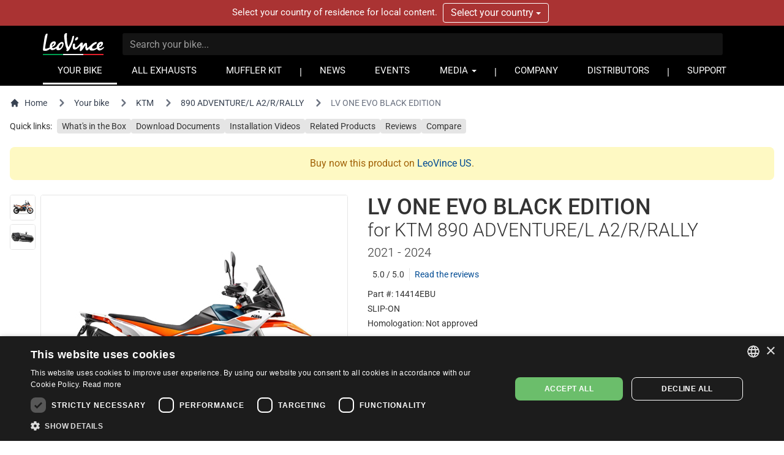

--- FILE ---
content_type: text/html; charset=UTF-8
request_url: https://www.leovince.com/en-hk/product/14414ebu-lv-one-evo-black-edition-ktm-890-adventure-l-a2-r-rally-2021-2024
body_size: 19500
content:
<!doctype html>
<html lang="en-HK">
    <head>
        <meta charset="utf-8">
        <meta name="viewport" content="width=device-width, initial-scale=1">
        <link rel="preconnect" href="https://static.leovince.com">
        <link rel="preconnect" href="https://js.stripe.com">
        <link rel="dns-prefetch" href="https://static.leovince.com">
        <link rel="dns-prefetch" href="https://js.stripe.com">
        <link rel="dns-prefetch" href="https://api.leovince.com">
        <link rel="dns-prefetch" href="https://www.googletagmanager.com">
        <link rel="dns-prefetch" href="https://connect.facebook.net">
        <title>LV ONE EVO BLACK EDITION for Ktm 890 Adventure/l A2/r/rally 2021 - 2024 | LeoVince</title><meta name="description" content="The new LV ONE EVO BLACK EDITION Stainless Steel is the synthesis between tradition and modernity. It combines the LeoVince classic style looks and innovation i..."><meta property="fb:app_id" content="208091779629028"><link rel="canonical" href="https://www.leovince.com/en-hk/product/14414ebu-lv-one-evo-black-edition-ktm-890-adventure-l-a2-r-rally-2021-2024"><link rel="alternate" hreflang="it-it" href="https://www.leovince.com/it-it/product/14414ebu-lv-one-evo-black-edition-ktm-890-adventure-l-a2-r-rally-2021-2024"><link rel="alternate" hreflang="es-ar" href="https://www.leovince.com/es-ar/product/14414ebu-lv-one-evo-black-edition-ktm-890-adventure-l-a2-r-rally-2021-2024"><link rel="alternate" hreflang="de-at" href="https://www.leovince.com/de-at/product/14414ebu-lv-one-evo-black-edition-ktm-890-adventure-l-a2-r-rally-2021-2024"><link rel="alternate" hreflang="en-au" href="https://www.leovince.com/en-au/product/14414ebu-lv-one-evo-black-edition-ktm-890-adventure-l-a2-r-rally-2021-2024"><link rel="alternate" hreflang="en-ba" href="https://www.leovince.com/en-ba/product/14414ebu-lv-one-evo-black-edition-ktm-890-adventure-l-a2-r-rally-2021-2024"><link rel="alternate" hreflang="en-bd" href="https://www.leovince.com/en-bd/product/14414ebu-lv-one-evo-black-edition-ktm-890-adventure-l-a2-r-rally-2021-2024"><link rel="alternate" hreflang="en-be" href="https://www.leovince.com/en-be/product/14414ebu-lv-one-evo-black-edition-ktm-890-adventure-l-a2-r-rally-2021-2024"><link rel="alternate" hreflang="fr-be" href="https://www.leovince.com/fr-be/product/14414ebu-lv-one-evo-black-edition-ktm-890-adventure-l-a2-r-rally-2021-2024"><link rel="alternate" hreflang="en-bg" href="https://www.leovince.com/en-bg/product/14414ebu-lv-one-evo-black-edition-ktm-890-adventure-l-a2-r-rally-2021-2024"><link rel="alternate" hreflang="en-bm" href="https://www.leovince.com/en-bm/product/14414ebu-lv-one-evo-black-edition-ktm-890-adventure-l-a2-r-rally-2021-2024"><link rel="alternate" hreflang="en-bn" href="https://www.leovince.com/en-bn/product/14414ebu-lv-one-evo-black-edition-ktm-890-adventure-l-a2-r-rally-2021-2024"><link rel="alternate" hreflang="en-br" href="https://www.leovince.com/en-br/product/1811-4645-lv-one-evo-black-edition-ktm-890-adventure-l-a2-r-rally-2021-2024"><link rel="alternate" hreflang="es-br" href="https://www.leovince.com/es-br/product/1811-4645-lv-one-evo-black-edition-ktm-890-adventure-l-a2-r-rally-2021-2024"><link rel="alternate" hreflang="en-ca" href="https://www.leovince.com/en-ca/product/1811-4645-lv-one-evo-black-edition-ktm-890-adventure-l-a2-r-rally-2021-2024"><link rel="alternate" hreflang="fr-ca" href="https://www.leovince.com/fr-ca/product/1811-4645-lv-one-evo-black-edition-ktm-890-adventure-l-a2-r-rally-2021-2024"><link rel="alternate" hreflang="de-ch" href="https://www.leovince.com/de-ch/product/14414ebu-lv-one-evo-black-edition-ktm-890-adventure-l-a2-r-rally-2021-2024"><link rel="alternate" hreflang="fr-ch" href="https://www.leovince.com/fr-ch/product/14414ebu-lv-one-evo-black-edition-ktm-890-adventure-l-a2-r-rally-2021-2024"><link rel="alternate" hreflang="it-ch" href="https://www.leovince.com/it-ch/product/14414ebu-lv-one-evo-black-edition-ktm-890-adventure-l-a2-r-rally-2021-2024"><link rel="alternate" hreflang="es-cl" href="https://www.leovince.com/es-cl/product/14414ebu-lv-one-evo-black-edition-ktm-890-adventure-l-a2-r-rally-2021-2024"><link rel="alternate" hreflang="en-cn" href="https://www.leovince.com/en-cn/product/14414ebu-lv-one-evo-black-edition-ktm-890-adventure-l-a2-r-rally-2021-2024"><link rel="alternate" hreflang="es-co" href="https://www.leovince.com/es-co/product/14414ebu-lv-one-evo-black-edition-ktm-890-adventure-l-a2-r-rally-2021-2024"><link rel="alternate" hreflang="en-cy" href="https://www.leovince.com/en-cy/product/14414ebu-lv-one-evo-black-edition-ktm-890-adventure-l-a2-r-rally-2021-2024"><link rel="alternate" hreflang="cs-cz" href="https://www.leovince.com/cs-cz/product/14414ebu-lv-one-evo-black-edition-ktm-890-adventure-l-a2-r-rally-2021-2024"><link rel="alternate" hreflang="en-cz" href="https://www.leovince.com/en-cz/product/14414ebu-lv-one-evo-black-edition-ktm-890-adventure-l-a2-r-rally-2021-2024"><link rel="alternate" hreflang="de-de" href="https://www.leovince.com/de-de/product/14414ebu-lv-one-evo-black-edition-ktm-890-adventure-l-a2-r-rally-2021-2024"><link rel="alternate" hreflang="en-dk" href="https://www.leovince.com/en-dk/product/14414ebu-lv-one-evo-black-edition-ktm-890-adventure-l-a2-r-rally-2021-2024"><link rel="alternate" hreflang="en-ee" href="https://www.leovince.com/en-ee/product/14414ebu-lv-one-evo-black-edition-ktm-890-adventure-l-a2-r-rally-2021-2024"><link rel="alternate" hreflang="es-es" href="https://www.leovince.com/es-es/product/14414ebu-lv-one-evo-black-edition-ktm-890-adventure-l-a2-r-rally-2021-2024"><link rel="alternate" hreflang="en-fi" href="https://www.leovince.com/en-fi/product/14414ebu-lv-one-evo-black-edition-ktm-890-adventure-l-a2-r-rally-2021-2024"><link rel="alternate" hreflang="fr-fr" href="https://www.leovince.com/fr-fr/product/14414ebu-lv-one-evo-black-edition-ktm-890-adventure-l-a2-r-rally-2021-2024"><link rel="alternate" hreflang="en-gb" href="https://www.leovince.com/en-gb/product/14414ebu-lv-one-evo-black-edition-ktm-890-adventure-l-a2-r-rally-2021-2024"><link rel="alternate" hreflang="en-gr" href="https://www.leovince.com/en-gr/product/14414ebu-lv-one-evo-black-edition-ktm-890-adventure-l-a2-r-rally-2021-2024"><link rel="alternate" hreflang="es-gt" href="https://www.leovince.com/es-gt/product/1811-4645-lv-one-evo-black-edition-ktm-890-adventure-l-a2-r-rally-2021-2024"><link rel="alternate" hreflang="en-hk" href="https://www.leovince.com/en-hk/product/14414ebu-lv-one-evo-black-edition-ktm-890-adventure-l-a2-r-rally-2021-2024"><link rel="alternate" hreflang="en-hr" href="https://www.leovince.com/en-hr/product/14414ebu-lv-one-evo-black-edition-ktm-890-adventure-l-a2-r-rally-2021-2024"><link rel="alternate" hreflang="en-hu" href="https://www.leovince.com/en-hu/product/14414ebu-lv-one-evo-black-edition-ktm-890-adventure-l-a2-r-rally-2021-2024"><link rel="alternate" hreflang="en-id" href="https://www.leovince.com/en-id/product/14414ebu-lv-one-evo-black-edition-ktm-890-adventure-l-a2-r-rally-2021-2024"><link rel="alternate" hreflang="en-ie" href="https://www.leovince.com/en-ie/product/14414ebu-lv-one-evo-black-edition-ktm-890-adventure-l-a2-r-rally-2021-2024"><link rel="alternate" hreflang="en-il" href="https://www.leovince.com/en-il/product/14414ebu-lv-one-evo-black-edition-ktm-890-adventure-l-a2-r-rally-2021-2024"><link rel="alternate" hreflang="en-in" href="https://www.leovince.com/en-in/product/14414ebu-lv-one-evo-black-edition-ktm-890-adventure-l-a2-r-rally-2021-2024"><link rel="alternate" hreflang="ja-jp" href="https://www.leovince.com/ja-jp/product/14414ebu-lv-one-evo-black-edition-ktm-890-adventure-l-a2-r-rally-2021-2024"><link rel="alternate" hreflang="en-kr" href="https://www.leovince.com/en-kr/product/14414ebu-lv-one-evo-black-edition-ktm-890-adventure-l-a2-r-rally-2021-2024"><link rel="alternate" hreflang="en-la" href="https://www.leovince.com/en-la/product/14414ebu-lv-one-evo-black-edition-ktm-890-adventure-l-a2-r-rally-2021-2024"><link rel="alternate" hreflang="de-lu" href="https://www.leovince.com/de-lu/product/14414ebu-lv-one-evo-black-edition-ktm-890-adventure-l-a2-r-rally-2021-2024"><link rel="alternate" hreflang="fr-lu" href="https://www.leovince.com/fr-lu/product/14414ebu-lv-one-evo-black-edition-ktm-890-adventure-l-a2-r-rally-2021-2024"><link rel="alternate" hreflang="en-lv" href="https://www.leovince.com/en-lv/product/14414ebu-lv-one-evo-black-edition-ktm-890-adventure-l-a2-r-rally-2021-2024"><link rel="alternate" hreflang="fr-ma" href="https://www.leovince.com/fr-ma/product/14414ebu-lv-one-evo-black-edition-ktm-890-adventure-l-a2-r-rally-2021-2024"><link rel="alternate" hreflang="es-mx" href="https://www.leovince.com/es-mx/product/1811-4645-lv-one-evo-black-edition-ktm-890-adventure-l-a2-r-rally-2021-2024"><link rel="alternate" hreflang="en-my" href="https://www.leovince.com/en-my/product/14414ebu-lv-one-evo-black-edition-ktm-890-adventure-l-a2-r-rally-2021-2024"><link rel="alternate" hreflang="en-nl" href="https://www.leovince.com/en-nl/product/14414ebu-lv-one-evo-black-edition-ktm-890-adventure-l-a2-r-rally-2021-2024"><link rel="alternate" hreflang="en-no" href="https://www.leovince.com/en-no/product/14414ebu-lv-one-evo-black-edition-ktm-890-adventure-l-a2-r-rally-2021-2024"><link rel="alternate" hreflang="en-nz" href="https://www.leovince.com/en-nz/product/14414ebu-lv-one-evo-black-edition-ktm-890-adventure-l-a2-r-rally-2021-2024"><link rel="alternate" hreflang="en-om" href="https://www.leovince.com/en-om/product/14414ebu-lv-one-evo-black-edition-ktm-890-adventure-l-a2-r-rally-2021-2024"><link rel="alternate" hreflang="en-ph" href="https://www.leovince.com/en-ph/product/14414ebu-lv-one-evo-black-edition-ktm-890-adventure-l-a2-r-rally-2021-2024"><link rel="alternate" hreflang="pl-pl" href="https://www.leovince.com/pl-pl/product/14414ebu-lv-one-evo-black-edition-ktm-890-adventure-l-a2-r-rally-2021-2024"><link rel="alternate" hreflang="en-pt" href="https://www.leovince.com/en-pt/product/14414ebu-lv-one-evo-black-edition-ktm-890-adventure-l-a2-r-rally-2021-2024"><link rel="alternate" hreflang="es-pt" href="https://www.leovince.com/es-pt/product/14414ebu-lv-one-evo-black-edition-ktm-890-adventure-l-a2-r-rally-2021-2024"><link rel="alternate" hreflang="en-qa" href="https://www.leovince.com/en-qa/product/14414ebu-lv-one-evo-black-edition-ktm-890-adventure-l-a2-r-rally-2021-2024"><link rel="alternate" hreflang="en-ro" href="https://www.leovince.com/en-ro/product/14414ebu-lv-one-evo-black-edition-ktm-890-adventure-l-a2-r-rally-2021-2024"><link rel="alternate" hreflang="en-ru" href="https://www.leovince.com/en-ru/product/14414ebu-lv-one-evo-black-edition-ktm-890-adventure-l-a2-r-rally-2021-2024"><link rel="alternate" hreflang="en-sa" href="https://www.leovince.com/en-sa/product/14414ebu-lv-one-evo-black-edition-ktm-890-adventure-l-a2-r-rally-2021-2024"><link rel="alternate" hreflang="en-se" href="https://www.leovince.com/en-se/product/14414ebu-lv-one-evo-black-edition-ktm-890-adventure-l-a2-r-rally-2021-2024"><link rel="alternate" hreflang="en-sg" href="https://www.leovince.com/en-sg/product/14414ebu-lv-one-evo-black-edition-ktm-890-adventure-l-a2-r-rally-2021-2024"><link rel="alternate" hreflang="en-si" href="https://www.leovince.com/en-si/product/14414ebu-lv-one-evo-black-edition-ktm-890-adventure-l-a2-r-rally-2021-2024"><link rel="alternate" hreflang="en-sk" href="https://www.leovince.com/en-sk/product/14414ebu-lv-one-evo-black-edition-ktm-890-adventure-l-a2-r-rally-2021-2024"><link rel="alternate" hreflang="en-rs" href="https://www.leovince.com/en-rs/product/14414ebu-lv-one-evo-black-edition-ktm-890-adventure-l-a2-r-rally-2021-2024"><link rel="alternate" hreflang="en-th" href="https://www.leovince.com/en-th/product/14414ebu-lv-one-evo-black-edition-ktm-890-adventure-l-a2-r-rally-2021-2024"><link rel="alternate" hreflang="en-tr" href="https://www.leovince.com/en-tr/product/14414ebu-lv-one-evo-black-edition-ktm-890-adventure-l-a2-r-rally-2021-2024"><link rel="alternate" hreflang="en-tw" href="https://www.leovince.com/en-tw/product/14414ebu-lv-one-evo-black-edition-ktm-890-adventure-l-a2-r-rally-2021-2024"><link rel="alternate" hreflang="en-us" href="https://www.leovince.com/en-us/product/1811-4645-lv-one-evo-black-edition-ktm-890-adventure-l-a2-r-rally-2021-2024"><link rel="alternate" hreflang="es-us" href="https://www.leovince.com/es-us/product/1811-4645-lv-one-evo-black-edition-ktm-890-adventure-l-a2-r-rally-2021-2024"><link rel="alternate" hreflang="en-vn" href="https://www.leovince.com/en-vn/product/14414ebu-lv-one-evo-black-edition-ktm-890-adventure-l-a2-r-rally-2021-2024"><link rel="alternate" hreflang="en-za" href="https://www.leovince.com/en-za/product/14414ebu-lv-one-evo-black-edition-ktm-890-adventure-l-a2-r-rally-2021-2024"><meta property="og:title" content="LV ONE EVO BLACK EDITION for Ktm 890 Adventure/l A2/r/rally 2021 - 2024"><meta property="og:description" content="The new LV ONE EVO BLACK EDITION Stainless Steel is the synthesis between tradition and modernity. It combines the LeoVince classic style looks and innovation i..."><meta property="og:url" content="https://www.leovince.com/en-hk/product/14414ebu-lv-one-evo-black-edition-ktm-890-adventure-l-a2-r-rally-2021-2024"><meta property="og:type" content="website"><meta property="og:site_name" content="LeoVince"><meta property="og:image" content="https://static.leovince.com/products/1000/14414EB_1 - KTM 890.jpg"><meta name="twitter:title" content="LV ONE EVO BLACK EDITION for Ktm 890 Adventure/l A2/r/rally 2021 - 2024"><meta name="twitter:description" content="The new LV ONE EVO BLACK EDITION Stainless Steel is the synthesis between tradition and modernity. It combines the LeoVince classic style looks and innovation i..."><meta name="twitter:image" content="https://static.leovince.com/products/1000/14414EB_1 - KTM 890.jpg"><script type="application/ld+json">{"@context":"https://schema.org","@type":"WebPage","name":"LV ONE EVO BLACK EDITION for Ktm 890 Adventure/l A2/r/rally 2021 - 2024","description":"The new LV ONE EVO BLACK EDITION Stainless Steel is the synthesis between tradition and modernity. It combines the LeoVince classic style looks and innovation i...","url":"https://www.leovince.com/en-hk/product/14414ebu-lv-one-evo-black-edition-ktm-890-adventure-l-a2-r-rally-2021-2024","image":"https://static.leovince.com/products/1000/14414EB_1 - KTM 890.jpg"}</script>
        <link rel="apple-touch-icon" sizes="180x180" href="https://www.leovince.com/apple-touch-icon.png">
        <link rel="icon" type="image/png" sizes="32x32" href="https://www.leovince.com/favicon-32x32.png">
        <link rel="icon" type="image/png" sizes="16x16" href="https://www.leovince.com/favicon-16x16.png">
        <link rel="manifest" href="https://www.leovince.com/site.webmanifest">
        <link rel="mask-icon" href="https://www.leovince.com/safari-pinned-tab.svg" color="#000000">
        <meta name="msapplication-TileColor" content="#000000">
        <meta name="theme-color" content="#ffffff">
        <meta name="csrf-token" content="7u5LAnNKFUgpPOL1BT3y7LHz783LNIUU0HaUM6GA">
        <script type="application/ld+json">{"@context":"http:\/\/schema.org","@type":"Product","name":"LV One EVO Black Edition for KTM 890 ADVENTURE\/L A2\/R\/RALLY 2021 - 2024","description":"Exhaust for KTM 890 ADVENTURE\/L A2\/R\/RALLY 2021 - 2024","brand":{"@type":"Brand","name":"LeoVince"},"image":"https:\/\/static.leovince.com\/products\/1000\/LV ONE EVO BLACK EDITION.jpg","sku":"14414EBU-1048","url":"https:\/\/www.leovince.com\/en-hk\/product\/14414ebu-lv-one-evo-black-edition-ktm-890-adventure-l-a2-r-rally-2021-2024"}</script>
        
        <script>
            window.LEOVINCE = JSON.parse('{\u0022baseUrl\u0022:\u0022https:\\\/\\\/www.leovince.com\\\/en-hk\u0022,\u0022apiUrl\u0022:\u0022https:\\\/\\\/api.leovince.com\\\/v3\\\/en-hk\u0022,\u0022oldApiUrl\u0022:\u0022https:\\\/\\\/api.leovince.com\\\/v2\\\/en-hk\u0022,\u0022region\u0022:\u0022en-hk\u0022,\u0022country\u0022:\u0022hk\u0022,\u0022language\u0022:\u0022en\u0022,\u0022environment\u0022:\u0022production\u0022,\u0022productRegion\u0022:\u0022int\u0022,\u0022shopEnabled\u0022:false,\u0022stripe\u0022:\u0022pk_live_gISi1UJnfZUdLrWLlMRfAHwf00mBlacGXH\u0022,\u0022onSale\u0022:false}');
        </script>
                            <script>
                window.dataLayer = window.dataLayer || [];
                function gtag() {dataLayer.push(arguments);}
                gtag('consent', 'default', {
                    ad_storage: 'denied', ad_user_data: 'denied', ad_personalization: 'denied',
                    analytics_storage: 'denied', functionality_storage: 'denied', personalization_storage: 'denied',
                    security_storage: 'denied', wait_for_update: 500,
                });
                gtag('set', 'url_passthrough', true);gtag('set', 'ads_data_redaction', true);
                gtag('js', new Date());gtag('config', 'G-S8Y4WBPBC9');gtag('config', 'AW-988380024', {'allow_enhanced_conversions': true});
            </script>
            <script src="https://www.leovince.com/js/cks.js"></script>
                <script src="https://js.stripe.com/clover/stripe.js" async></script>
                    <script async src="https://www.googletagmanager.com/gtag/js?id=G-S8Y4WBPBC9"></script>
            <script>
                !function(f,b,e,v,n,t,s){if(f.fbq)return;n=f.fbq=function(){n.callMethod?n.callMethod.apply(n,arguments):n.queue.push(arguments)};if(!f._fbq)f._fbq=n;n.push=n;n.loaded=!0;n.version='2.0';n.queue=[];t=b.createElement(e);t.async=!0;t.src=v;s=b.getElementsByTagName(e)[0];s.parentNode.insertBefore(t,s)}(window,document,'script','https://connect.facebook.net/en_US/fbevents.js');
                fbq('consent', 'revoke');fbq('init', '1772205579673695');fbq('track', 'PageView');
            </script>
            <noscript><img height="1" width="1" src="https://www.facebook.com/tr?id=1772205579673695&ev=PageView&noscript=1"></noscript>
                <link rel="preload" as="style" href="https://www.leovince.com/build/assets/app-C1MLW1Xm.css" /><link rel="preload" as="style" href="https://www.leovince.com/build/assets/tailwind-DgTp-cDL.css" /><link rel="preload" as="style" href="https://www.leovince.com/build/assets/app-B-zKMyye.css" /><link rel="modulepreload" href="https://www.leovince.com/build/assets/en-Blh4cg9A.js" /><link rel="modulepreload" href="https://www.leovince.com/build/assets/app-CzqfRSEV.js" /><link rel="modulepreload" href="https://www.leovince.com/build/assets/StarRating-COT64V6T.js" /><link rel="modulepreload" href="https://www.leovince.com/build/assets/vendor-a75novbJ.js" /><link rel="modulepreload" href="https://www.leovince.com/build/assets/modelviewer-3VdA1PxK.js" /><link rel="stylesheet" href="https://www.leovince.com/build/assets/app-C1MLW1Xm.css" /><link rel="stylesheet" href="https://www.leovince.com/build/assets/tailwind-DgTp-cDL.css" /><link rel="stylesheet" href="https://www.leovince.com/build/assets/app-B-zKMyye.css" /><script type="module" src="https://www.leovince.com/build/assets/en-Blh4cg9A.js"></script><script type="module" src="https://www.leovince.com/build/assets/app-CzqfRSEV.js"></script>    </head>
    <body class="product region-int lang-en country-hk">
        <div id="fb-root"></div>

            <div id="region-switcher" class="region-switcher">
        <div class="container">
            <div class="row">
                <div class="col-sm-12">
                    Select your country of residence for local content.

                    <div class="btn-group">
                        <button type="button" class="btn dropdown-toggle" data-toggle="dropdown" aria-haspopup="true" aria-expanded="false">
                            Select your country <span class="caret"></span>
                        </button>
                        <ul class="dropdown-menu">
                                                            <li>
                                    <a href="https://www.leovince.com/en-us/product/1811-4645-lv-one-evo-black-edition-ktm-890-adventure-l-a2-r-rally-2021-2024">
                                        <img src="https://static.leovince.com/country-flags/us.png" alt="United States" width="20" height="13">
                                        United States - English
                                    </a>
                                </li>
                                                            <li>
                                    <a href="https://www.leovince.com/es-us/product/1811-4645-lv-one-evo-black-edition-ktm-890-adventure-l-a2-r-rally-2021-2024">
                                        <img src="https://static.leovince.com/country-flags/us.png" alt="Estados Unidos" width="20" height="13">
                                        Estados Unidos - Español
                                    </a>
                                </li>
                                                    </ul>
                    </div>
                </div>
            </div>
        </div>
    </div>
<header class="main">
    <div class="container">
        <div class="row">
            <div class="col-sm-12 tw-flex tw-items-center col-title">
                <div class="brand">
                    <a class="navbar-brand" href="https://www.leovince.com/en-hk"><img src="https://www.leovince.com/img/logo.svg" alt="Leovince" title="Leovince" width="100" height="36"></a>
                </div>
                <div class="search">
                    <form id="form-search" class="navbar-form navbar-form-search" method="get" action="https://www.leovince.com/en-hk/search" data-event-submit data-event-google="{&quot;action&quot;:&quot;search&quot;,&quot;event_category&quot;:&quot;Navigation&quot;}">
                        <input type="text" class="form-control" id="form-search-input" placeholder="Search your bike..." name="q" value="">
                    </form>
                </div>
                                <div class="menu-toggle visible-xs">
                    <button type="button" class="navbar-toggle collapsed" data-toggle="collapse" data-target="#main-navbar" aria-expanded="false">
                        <span class="sr-only">Toggle navigation</span>
                        <span class="icon-bar"></span>
                        <span class="icon-bar"></span>
                        <span class="icon-bar"></span>
                    </button>
                </div>
                <div class="flex-line-break"></div>
            </div>
        </div>
        <div class="row">
            <nav class="col-sm-12 main">
                <div class="collapse navbar-collapse" id="main-navbar">
                    <ul class="nav navbar-nav">
                        <li class="active"><a href="https://www.leovince.com/en-hk/your-bike">YOUR BIKE</a></li>
                        <li class=""><a href="https://www.leovince.com/en-hk/products">ALL EXHAUSTS</a></li>
                                                    <li class=""><a href="https://www.leovince.com/en-hk/universal-muffler-kit">MUFFLER KIT</a></li>
                                                <li class="separator"></li>
                        <li class=""><a href="https://www.leovince.com/en-hk/news">NEWS</a></li>
                        <li class=""><a href="https://www.leovince.com/en-hk/events">EVENTS</a></li>
                        <li class="dropdown">
                            <a href="#" class="dropdown-toggle" data-toggle="dropdown" role="button">MEDIA <span class="caret"></span></a>
                            <ul class="dropdown-menu">
                                <li><a href="https://www.leovince.com/en-hk/video">VIDEO</a></li>
                                <li><a href="https://www.leovince.com/en-hk/the-sound-of-our-youth">SONG</a></li>
                                                            </ul>
                        </li>
                        <li class="separator"></li>
                        <li class=""><a href="https://www.leovince.com/en-hk/company">COMPANY</a></li>
                        <li class=""><a href="https://www.leovince.com/en-hk/distributors">DISTRIBUTORS</a></li>
                        <li class="separator"></li>
                        <li class=""><a href="https://www.leovince.com/en-hk/support">SUPPORT</a></li>
                    </ul>
                </div>
            </nav>
        </div>
    </div>
</header>

    <main
        id="app"
        class="page-product product-28260 part-2546"
            >
        <nav class="tw-container tw-px-4 tw-flex tw-my-4" aria-label="Breadcrumb">
            <ol class="tw-inline-flex tw-flex-wrap tw-items-center tw-space-x-1 md:tw-space-x-3">
                <li class="tw-inline-flex tw-items-center">
                    <a href="https://www.leovince.com/en-hk" class="tw-inline-flex tw-items-center tw-text-sm tw-text-gray-700 hover:tw-text-gray-900">
                        <svg class="tw-mr-2 tw-mt-[-1px] tw-size-4" fill="currentColor" viewBox="0 0 20 20" xmlns="http://www.w3.org/2000/svg"><path d="M10.707 2.293a1 1 0 00-1.414 0l-7 7a1 1 0 001.414 1.414L4 10.414V17a1 1 0 001 1h2a1 1 0 001-1v-2a1 1 0 011-1h2a1 1 0 011 1v2a1 1 0 001 1h2a1 1 0 001-1v-6.586l.293.293a1 1 0 001.414-1.414l-7-7z"></path></svg>
                        Home
                    </a>
                </li>
                <li>
                    <div class="tw-flex tw-items-center">
                        <svg class="tw-size-6 tw-text-gray-500 tw-shrink-0" fill="currentColor" viewBox="0 0 20 20" xmlns="http://www.w3.org/2000/svg"><path fill-rule="evenodd" d="M7.293 14.707a1 1 0 010-1.414L10.586 10 7.293 6.707a1 1 0 011.414-1.414l4 4a1 1 0 010 1.414l-4 4a1 1 0 01-1.414 0z" clip-rule="evenodd"></path></svg>
                        <a href="https://www.leovince.com/en-hk/your-bike" class="tw-ml-1 tw-text-sm tw-text-gray-700 hover:tw-text-gray-900 md:tw-ml-2">Your bike</a>
                    </div>
                </li>
                                    <li>
                        <div class="tw-flex tw-items-center">
                            <svg class="tw-size-6 tw-text-gray-500 tw-shrink-0" fill="currentColor" viewBox="0 0 20 20" xmlns="http://www.w3.org/2000/svg"><path fill-rule="evenodd" d="M7.293 14.707a1 1 0 010-1.414L10.586 10 7.293 6.707a1 1 0 011.414-1.414l4 4a1 1 0 010 1.414l-4 4a1 1 0 01-1.414 0z" clip-rule="evenodd"></path></svg>
                            <a href="https://www.leovince.com/en-hk/your-bike/ktm" class="tw-ml-1 tw-text-sm tw-text-gray-700 hover:tw-text-gray-900 md:tw-ml-2">KTM</a>
                        </div>
                    </li>
                    <li>
                        <div class="tw-flex tw-items-center">
                            <svg class="tw-size-6 tw-text-gray-500 tw-shrink-0" fill="currentColor" viewBox="0 0 20 20" xmlns="http://www.w3.org/2000/svg"><path fill-rule="evenodd" d="M7.293 14.707a1 1 0 010-1.414L10.586 10 7.293 6.707a1 1 0 011.414-1.414l4 4a1 1 0 010 1.414l-4 4a1 1 0 01-1.414 0z" clip-rule="evenodd"></path></svg>
                            <a href="https://www.leovince.com/en-hk/your-bike/ktm/890-adventure-l-a2-r-rally" class="tw-ml-1 tw-text-sm tw-text-gray-700 hover:tw-text-gray-900 md:tw-ml-2">890 ADVENTURE/L A2/R/RALLY</a>
                        </div>
                    </li>
                                <li aria-current="page">
                    <div class="tw-flex tw-items-center">
                        <svg class="tw-size-6 tw-text-gray-500 tw-shrink-0" fill="currentColor" viewBox="0 0 20 20" xmlns="http://www.w3.org/2000/svg"><path fill-rule="evenodd" d="M7.293 14.707a1 1 0 010-1.414L10.586 10 7.293 6.707a1 1 0 011.414-1.414l4 4a1 1 0 010 1.414l-4 4a1 1 0 01-1.414 0z" clip-rule="evenodd"></path></svg>
                        <span class="tw-ml-1 tw-text-sm tw-text-gray-500 md:tw-ml-2">LV ONE EVO BLACK EDITION</span>
                    </div>
                </li>
            </ol>
        </nav>
        <nav class="tw-container tw-px-4 tw-my-2">
            <div class="tw-grid tw-grid-cols-1 sm:tw-grid-cols-[max-content_1fr] tw-gap-2 tw-text-sm">
                <div>Quick links:</div>
                <div>
                    <ul class="tw-flex tw-flex-wrap tw-list-none tw-m-0 tw-p-0 tw-text-sm tw-gap-x-2 tw-gap-y-2.5">
                                                    <li>
                                <a href="#kit-contents" data-scroll-to="#kit-contents" class="tw-bg-neutral-200 hover:tw-bg-neutral-300 focus:tw-bg-neutral-300 tw-text-current hover:tw-text-current focus:tw-text-current hover:tw-no-underline focus:tw-no-underline tw-rounded tw-px-2 tw-py-1">What's in the Box</a>
                            </li>
                                                <li>
                            <a href="#downloads" data-scroll-to="#downloads" class="tw-bg-neutral-200 hover:tw-bg-neutral-300 focus:tw-bg-neutral-300 tw-text-current hover:tw-text-current focus:tw-text-current hover:tw-no-underline focus:tw-no-underline tw-rounded tw-px-2 tw-py-1">Download Documents</a>
                        </li>
                                                    <li>
                                <a href="#installation-videos" data-scroll-to="#installation-videos" class="tw-bg-neutral-200 hover:tw-bg-neutral-300 focus:tw-bg-neutral-300 tw-text-current hover:tw-text-current focus:tw-text-current hover:tw-no-underline focus:tw-no-underline tw-rounded tw-px-2 tw-py-1">Installation Videos</a>
                            </li>
                                                                            <li>
                                <a href="#related" data-scroll-to="#related" class="tw-bg-neutral-200 hover:tw-bg-neutral-300 focus:tw-bg-neutral-300 tw-text-current hover:tw-text-current focus:tw-text-current hover:tw-no-underline focus:tw-no-underline tw-rounded tw-px-2 tw-py-1">Related Products</a>
                            </li>
                                                                            <li>
                                <a href="#reviews" data-scroll-to="#reviews" class="tw-bg-neutral-200 hover:tw-bg-neutral-300 focus:tw-bg-neutral-300 tw-text-current hover:tw-text-current focus:tw-text-current hover:tw-no-underline focus:tw-no-underline tw-rounded tw-px-2 tw-py-1">Reviews</a>
                            </li>
                                                                            <li>
                                <a href="#" data-sidebar-open="compare-sidebar" class="tw-bg-neutral-200 hover:tw-bg-neutral-300 focus:tw-bg-neutral-300 tw-text-current hover:tw-text-current focus:tw-text-current hover:tw-no-underline focus:tw-no-underline tw-rounded tw-px-2 tw-py-1">Compare</a>
                            </li>
                                            </ul>
                </div>
            </div>
        </nav>
                    <div class="tw-container tw-px-4">
                <div class="tw-text-yellow-700 tw-bg-yellow-100 tw-p-4 tw-rounded-lg tw-text-center tw-my-6" role="alert">
    Buy now this product on                        <a href="https://www.leovince.com/en-us/product/1811-4645-lv-one-evo-black-edition-ktm-890-adventure-l-a2-r-rally-2021-2024">LeoVince US</a>.
</div>
            </div>
                <div class="tw-container tw-px-4 tw-mt-4 tw-mb-12">
            <div class="tw-grid tw-grid-cols-1 md:tw-grid-cols-2 xl:tw-grid-cols-[552px_minmax(0,_1fr)] md:tw-grid-rows-[auto_1fr] tw-gap-8">
                <div class="tw-order-1 md:tw-order-2 tw-self-start">
                    <h1 class="tw-m-0 tw-text-4xl">
                        <span class="tw-block">LV ONE EVO BLACK EDITION</span>
                                                    <span class="tw-block tw-font-light tw-text-3xl tw-mb-1">for KTM 890 ADVENTURE/L A2/R/RALLY</span>
                                                                            <span class="tw-block tw-font-light tw-text-xl">2021 - 2024</span>
                                            </h1>
                                            <div class="tw-my-3 tw-flex tw-items-center">
                            <div class="tw-mt-[-2px]">
                                <star-rating value="5.0" size="15" :readonly="true" star-empty="https://www.leovince.com/img/icon-star-empty.svg" star-half="https://www.leovince.com/img/icon-star-half.svg" star-full="https://www.leovince.com/img/icon-star-full.svg"></star-rating>
                            </div>
                            <div class="tw-text-sm tw-ml-2">5.0 / 5.0</div>
                            <div class="tw-text-sm tw-ml-2 tw-pl-2 tw-border-l tw-border-neutral-200"><a href="#reviews">Read the reviews</a></div>
                        </div>
                                        <ul class="tw-mt-2 tw-mb-0 tw-space-y-1 tw-text-sm">
                        <li>Part #: 14414EBU</li>
                                                                                                                                <li>SLIP-ON</li>
                                                                            <li>Homologation: <span>Not approved</span></li>
                                                                                                                        </ul>
                                            <ul class="tw-mt-4 tw-mb-0 tw-space-y-1 tw-text-sm">
                                                            <li><span class="marked">Fits with original panniers</span></li>
                                                    </ul>
                                    </div>
                <div class="tw-order-3 tw-space-y-6 md:-tw-mt-2">
                                                                                    <div class="tw-grid tw-grid-cols-2 lg:tw-grid-cols-3 tw-gap-4">
                                                            <div>
                                    <p class="tw-m-0 tw-font-light">Weight</p>
                                    <div class="tw-my-1 tw-pb-1 tw-border-b tw-border-solid tw-border-neutral-200">
                                                                                    <span class="tw-text-2xl">3.24 kg</span>
                                                                            </div>
                                                                            <p class="tw-m-0 tw-text-sm">-0.41 kg vs the OEM</p>
                                                                    </div>
                                                    </div>
                                                                                    <ul class="tw-space-y-1 tw-list-disc tw-list-outside tw-pl-3.5">
                                                            <li>AISI 304 stainless steel</li>
                                                            <li>Full carbon "Slash Cut" end cap</li>
                                                            <li>Black matte finishing</li>
                                                            <li>High temperature resistant packing (1,650 °F)</li>
                                                            <li>Full carbon fastening strap</li>
                                                            <li>Laser etched LeoVince logo</li>
                                                            <li>Carbon fiber heat shield included in the package</li>
                                                    </ul>
                                                                <p class="tw-m-0">
                            <a href="https://www.leovince.com/en-hk/line/leovince-lv-one-evo-black-stainless-steel">Discover LV ONE EVO BLACK EDITION &gt;</a>
                        </p>
                                                                                                                            <aside>
                            <h3 class="tw-mt-0 tw-mb-3 tw-font-normal tw-text-2xl">SPARE PARTS & ACCESSORIES</h3>
                            <div class="tw-space-y-2">
                                                                                                        <a href="https://www.leovince.com/en-hk/product/80046-cat-eliminator-link-pipe-ktm-890-adventure-l-a2-r-rally-2021-2025" class="tw-block tw-text-current hover:tw-no-underline hover:tw-text-current">
                                        <article class="tw-grid tw-grid-cols-[100px_minmax(0,_1fr)] xs:tw-grid-cols-[100px_minmax(0,_1fr)_auto] tw-gap-x-6 tw-items-center tw-border tw-border-neutral-200 hover:tw-border-neutral-300 tw-rounded tw-p-1">
                                            <div class="xs:tw-row-auto">
                                                <img
                                                    src="https://static.leovince.com/products/155/80046_1.jpg"
                                                    alt="CAT ELIMINATOR (LINK PIPE)"
                                                    title="Cat Eliminator (Link Pipe) For Ktm 890 Adventure/L A2/R/Rally 2021 - 2024"
                                                    width="100"
                                                    height="100"
                                                    class="tw-max-w-[100px] tw-aspect-square"
                                                >
                                            </div>
                                            <div>
                                                <p class="tw-m-0 tw-text-sm tw-font-light">#80046</p>
                                                <h4 class="tw-m-0 tw-font-medium tw-text-base">CAT ELIMINATOR (LINK PIPE)</h4>
                                            </div>
                                                                                    </article>
                                    </a>
                                                                                                        <a href="https://www.leovince.com/en-hk/product/307762801sr-dbkiller-with-spark-arrester" class="tw-block tw-text-current hover:tw-no-underline hover:tw-text-current">
                                        <article class="tw-grid tw-grid-cols-[100px_minmax(0,_1fr)] xs:tw-grid-cols-[100px_minmax(0,_1fr)_auto] tw-gap-x-6 tw-items-center tw-border tw-border-neutral-200 hover:tw-border-neutral-300 tw-rounded tw-p-1">
                                            <div class="xs:tw-row-auto">
                                                <img
                                                    src="https://static.leovince.com/products/155/307762801S_2.jpg"
                                                    alt="DBKILLER WITH SPARK ARRESTER"
                                                    title="Dbkiller With Spark Arrester For Ktm 890 Adventure/L A2/R/Rally 2021 - 2024"
                                                    width="100"
                                                    height="100"
                                                    class="tw-max-w-[100px] tw-aspect-square"
                                                >
                                            </div>
                                            <div>
                                                <p class="tw-m-0 tw-text-sm tw-font-light">#307762801SR</p>
                                                <h4 class="tw-m-0 tw-font-medium tw-text-base">DBKILLER WITH SPARK ARRESTER</h4>
                                            </div>
                                                                                    </article>
                                    </a>
                                                                                                        <a href="https://www.leovince.com/en-hk/product/8084-exhaust-wrap-universal-all-bikes-2" class="tw-block tw-text-current hover:tw-no-underline hover:tw-text-current">
                                        <article class="tw-grid tw-grid-cols-[100px_minmax(0,_1fr)] xs:tw-grid-cols-[100px_minmax(0,_1fr)_auto] tw-gap-x-6 tw-items-center tw-border tw-border-neutral-200 hover:tw-border-neutral-300 tw-rounded tw-p-1">
                                            <div class="xs:tw-row-auto">
                                                <img
                                                    src="https://static.leovince.com/products/155/8084_1.jpg"
                                                    alt="WRAPS"
                                                    title="Wraps For Ktm 890 Adventure/L A2/R/Rally 2021 - 2024"
                                                    width="100"
                                                    height="100"
                                                    class="tw-max-w-[100px] tw-aspect-square"
                                                >
                                            </div>
                                            <div>
                                                <p class="tw-m-0 tw-text-sm tw-font-light">#8084</p>
                                                <h4 class="tw-m-0 tw-font-medium tw-text-base">WRAPS</h4>
                                            </div>
                                                                                    </article>
                                    </a>
                                                            </div>
                        </aside>
                                    </div>
                <div class="tw-order-2 md:tw-order-1 tw-row-span-2">
                    <div class="tw-sticky tw-top-4">
                        <div>
                            <div data-media-tab="photo">
                                <div class="magic-zoom tw-text-center">
    <div class="tw-grid tw-grid-cols-[42px_minmax(0,_1fr)] tw-gap-2 tw-max-w-[552px]">
        <div>
            <div class="thumb-box tw-flex tw-flex-col tw-space-y-1.5">
                                    <a data-zoom-id="zoom" href="https://static.leovince.com/products/1000/14414EB_1%20-%20KTM%20890.jpg" data-image="https://static.leovince.com/products/500/14414EB_1%20-%20KTM%20890.jpg" title="LV ONE EVO BLACK EDITION" class="tw-block">
                        <img srcset="" src="https://static.leovince.com/products/155/14414EB_1%20-%20KTM%20890.jpg" alt="LV ONE EVO BLACK EDITION" width="42" height="42" class="tw-block tw-aspect-square tw-border tw-border-solid tw-border-neutral-200 hover:tw-border-neutral-300 tw-rounded">
                    </a>
                                    <a data-zoom-id="zoom" href="https://static.leovince.com/products/1000/LV%20ONE%20EVO%20BLACK%20EDITION.jpg" data-image="https://static.leovince.com/products/500/LV%20ONE%20EVO%20BLACK%20EDITION.jpg" title="LV ONE EVO BLACK EDITION" class="tw-block">
                        <img srcset="" src="https://static.leovince.com/products/155/LV%20ONE%20EVO%20BLACK%20EDITION.jpg" alt="LV ONE EVO BLACK EDITION" width="42" height="42" class="tw-block tw-aspect-square tw-border tw-border-solid tw-border-neutral-200 hover:tw-border-neutral-300 tw-rounded">
                    </a>
                            </div>
        </div>
        <div>
                        <div class="zoom-box">
                <a
                    id="zoom"
                    class="MagicZoom tw-border tw-border-solid tw-border-neutral-200 hover:tw-border-neutral-300 tw-rounded tw-overflow-hidden hover:tw-shadow-sm tw-transition-shadow"
                    data-options="zoomPosition: inner; upscale: false; textHoverZoomHint: Hover to zoom; textExpandHint: Click to expand"
                    data-mobile-options="textClickZoomHint: Double tap to zoom; textExpandHint: Tap to expand"
                    title="LV ONE EVO BLACK EDITION"
                    href="https://static.leovince.com/products/1000/14414EB_1%20-%20KTM%20890.jpg"
                >
                    <img src="https://static.leovince.com/products/500/14414EB_1%20-%20KTM%20890.jpg" alt="LV ONE EVO BLACK EDITION" width="500" height="500">
                </a>
            </div>
        </div>
    </div>
</div>
                            </div>
                                                            <div id="product-media-360-tab" data-media-tab="360" class="tw-hidden">
                                    <div class="spin-box tw-text-center tw-border tw-border-solid tw-border-neutral-200 hover:tw-border-neutral-300 tw-rounded tw-overflow-hidden hover:tw-shadow-sm tw-transition-shadow">
                                        <a class="Magic360" id="spin" href="https://static.leovince.com/lines-new/leovince-lv-one-evo-black-edition/img360-1500-0000.jpg" data-options="columns: 12; filename: img360-500-{col}.jpg; large-filename: img360-1500-{col}.jpg; autospin: infinite; autospin-direction: clockwise; autospin-speed: 5000; magnify: false; column-start-index: 0; column-digits: 4; row-start-index: 0"><img src="https://static.leovince.com/lines-new/leovince-lv-one-evo-black-edition/img360-500-0000.jpg" alt="" width="500" height="500" loading="lazy"></a>
                                    </div>
                                </div>
                                                                                                            </div>
                        <div class="tw-flex tw-flex-wrap tw-space-x-2 tw-justify-center tw-mt-4">
                            <div class="tw-group">
                                <a href="#" data-media-tab-switch="photo" class="tw-flex tw-justify-center tw-py-1 tw-px-2 tw-rounded hover:tw-no-underline focus:tw-no-underline active:tw-no-underline group-hover:tw-text-white tw-transition-colors tw-bg-neutral-700 tw-text-white hover:tw-text-white focus:tw-text-white">
                                    <span class="tw-block tw-mt-[2px]">
                                        <svg viewBox="0 0 512 512" width="18" height="18" role="img" aria-labelledby="product-media-photo-title" class="tw-block">
                                            <title id="product-media-photo-title">Photo</title>
                                            <use xlink:href="https://www.leovince.com/img/icon-image-gallery.svg#icon" class="tw-transition-colors group-hover:tw-fill-white tw-fill-white"></use>
                                        </svg>
                                    </span>
                                    <span class="tw-block tw-ml-1.5 tw-text-sm">Photo</span>
                                </a>
                            </div>
                                                            <div class="tw-group">
                                    <a href="#" data-media-tab-switch="360" class="tw-flex tw-justify-center tw-py-1 tw-px-2 tw-rounded hover:tw-no-underline focus:tw-no-underline active:tw-no-underline group-hover:tw-text-white tw-transition-colors group-hover:tw-bg-neutral-700 tw-text-current">
                                        <span class="tw-block tw-mt-[2px]">
                                            <svg viewBox="0 0 512 512" width="18" height="18" role="img" aria-labelledby="product-media-360-title" class="tw-block">
                                                <title id="product-media-360-title">360°</title>
                                                <use xlink:href="https://www.leovince.com/img/icon-360-image.svg#icon" class="tw-transition-colors group-hover:tw-fill-white tw-fill-neutral-800"></use>
                                            </svg>
                                        </span>
                                        <span class="tw-block tw-ml-1.5 tw-text-sm">360°</span>
                                    </a>
                                </div>
                                                                                                            </div>
                    </div>
                </div>
            </div>
            <div class="tw-mt-8 md:tw-mt-20">
                <h3 class="tw-mt-0 tw-mb-2 tw-font-normal tw-text-xl">SHARE</h3>
                <ul class="tw-flex tw-flex-wrap tw-space-x-3">
                    <li>
                        <a href="#" data-sharer="facebook" data-hashtag="leovince" data-url="https://www.leovince.com/en-hk/product/14414ebu-lv-one-evo-black-edition-ktm-890-adventure-l-a2-r-rally-2021-2024" class="tw-text-neutral-500 hover:tw-text-neutral-700 focus:tw-text-neutral-700 tw-transition-colors tw-block">
                            <svg xmlns="http://www.w3.org/2000/svg" viewBox="0 0 90 90" class="tw-size-8 tw-block" fill="currentColor">
                                <path d="M90 15C90 7.1 82.9 0 75 0H15C7.1 0 0 7.1 0 15v60C0 82.9 7.1 90 15 90H45V56H34V41h11v-5.8C45 25.1 52.6 16 61.9 16H74v15H61.9C60.5 31 59 32.6 59 35V41h15v15H59v34h16c7.9 0 15-7.1 15-15V15z"/>
                            </svg>
                        </a>
                    </li>
                    <li>
                        <a href="#" data-sharer="twitter" data-title="Lv One Evo Black Edition for Ktm 890 Adventure/l A2/r/rally 2021 - 2024" data-hashtags="leovince,lvoneevo" data-url="https://www.leovince.com/en-hk/product/14414ebu-lv-one-evo-black-edition-ktm-890-adventure-l-a2-r-rally-2021-2024" class="tw-text-neutral-500 hover:tw-text-neutral-700 focus:tw-text-neutral-700 tw-transition-colors tw-block">
                            <svg xmlns="http://www.w3.org/2000/svg" viewBox="0 0 430.1 430.1" class="tw-size-8 tw-block" fill="currentColor">
                                <path d="M381.4 198.6c24.2-2 40.5-13 46.8-27.9 -8.7 5.4-35.8 11.2-50.7 5.6 -0.7-3.5-1.5-6.8-2.4-9.9 -11.4-41.8-50.4-75.5-91.2-71.4 3.3-1.3 6.7-2.6 10-3.7 4.5-1.6 30.9-5.9 26.7-15.2 -3.5-8.2-35.7 6.2-41.8 8.1 8-3 21.3-8.2 22.7-17.4 -12.3 1.7-24.3 7.5-33.6 15.9 3.4-3.6 5.9-8 6.5-12.8C241.7 91 222.6 133.1 207.1 174c-12.1-11.8-22.9-21-32.6-26.2 -27.1-14.5-59.5-29.7-110.4-48.6 -1.6 16.8 8.3 39.2 36.8 54.1 -6.2-0.8-17.5 1-26.5 3.2 3.7 19.3 15.7 35.2 48.2 42.8 -14.8 1-22.5 4.4-29.5 11.6 6.8 13.4 23.3 29.2 53 25.9 -33 14.2-13.5 40.6 13.4 36.6C113.7 320.9 41.5 317.4 0 277.8c108.3 147.6 343.7 87.3 378.8-54.9 26.3 0.2 41.7-9.1 51.3-19.4C415 206.1 393 203.5 381.4 198.6z"/>
                            </svg>
                        </a>
                    </li>
                    <li>
                        <a href="#" data-sharer="whatsapp" data-title="Lv One Evo Black Edition for Ktm 890 Adventure/l A2/r/rally 2021 - 2024" data-url="https://www.leovince.com/en-hk/product/14414ebu-lv-one-evo-black-edition-ktm-890-adventure-l-a2-r-rally-2021-2024" class="tw-text-neutral-500 hover:tw-text-neutral-700 focus:tw-text-neutral-700 tw-transition-colors tw-block">
                            <svg xmlns="http://www.w3.org/2000/svg" viewBox="0 0 308 308" class="tw-size-8 tw-block" fill="currentColor">
                                <path d="M227.9 177c-0.6-0.3-23.1-11.3-27-12.8 -1.6-0.6-3.4-1.2-5.2-1.2 -3 0-5.6 1.5-7.6 4.5 -2.2 3.3-9 11.3-11.1 13.6 -0.3 0.3-0.6 0.7-0.9 0.7 -0.2 0-3.7-1.4-4.7-1.9 -24.1-10.5-42.4-35.6-44.9-39.9 -0.4-0.6-0.4-0.9-0.4-0.9 0.1-0.3 0.9-1.1 1.3-1.6 1.2-1.2 2.5-2.8 3.8-4.3 0.6-0.7 1.2-1.5 1.8-2.2 1.9-2.2 2.7-3.8 3.6-5.8l0.5-1c2.3-4.7 0.3-8.6-0.3-9.9 -0.5-1.1-10-23.9-11-26.3 -2.4-5.8-5.6-8.5-10.1-8.5 -0.4 0 0 0-1.7 0.1 -2.1 0.1-13.6 1.6-18.7 4.8 -5.4 3.4-14.5 14.2-14.5 33.2 0 17.1 10.9 33.3 15.5 39.5 0.1 0.2 0.3 0.5 0.6 0.9 17.9 26.1 40.2 45.4 62.7 54.5 21.7 8.7 32 9.7 37.9 9.7 0 0 0 0 0 0 2.5 0 4.4-0.2 6.2-0.4l1.1-0.1c7.5-0.7 24-9.2 27.8-19.7 3-8.2 3.7-17.2 1.8-20.5C233.2 179.5 230.8 178.4 227.9 177z"/>
                                <path d="M156.7 0C73.3 0 5.5 67.4 5.5 150.1c0 26.8 7.2 53 20.7 75.9L0.2 302.7c-0.5 1.4-0.1 3 0.9 4.1C1.9 307.6 2.9 308 4 308c0.4 0 0.8-0.1 1.2-0.2l79.9-25.4c21.9 11.7 46.6 17.9 71.6 17.9C240.1 300.3 308 232.9 308 150.1 308 67.4 240.1 0 156.7 0zM156.7 269c-23.5 0-46.3-6.8-65.9-19.7 -0.7-0.4-1.4-0.7-2.2-0.7 -0.4 0-0.8 0.1-1.2 0.2l-40 12.7 12.9-38.1c0.4-1.2 0.2-2.6-0.6-3.6 -14.9-20.4-22.8-44.5-22.8-69.7 0-65.5 53.8-118.9 119.8-118.9 66.1 0 119.8 53.3 119.8 118.9C276.5 215.7 222.8 269 156.7 269z"/>
                            </svg>
                        </a>
                    </li>
                    <li>
                        <a href="#" data-sharer="email" data-title="Lv One Evo Black Edition for Ktm 890 Adventure/l A2/r/rally 2021 - 2024" data-url="https://www.leovince.com/en-hk/product/14414ebu-lv-one-evo-black-edition-ktm-890-adventure-l-a2-r-rally-2021-2024" data-subject="Hey, check out this LeoVince exhaust" class="tw-text-neutral-500 hover:tw-text-neutral-700 focus:tw-text-neutral-700 tw-transition-colors tw-block">
                            <svg xmlns="http://www.w3.org/2000/svg" viewBox="0 0 483.3 483.3" class="tw-size-8 tw-block" fill="currentColor">
                                <path d="M424.3 57.8H59.1c-32.6 0-59.1 26.5-59.1 59.1v249.6c0 32.6 26.5 59.1 59.1 59.1h365.1c32.6 0 59.1-26.5 59.1-59.1v-249.5C483.4 84.4 456.9 57.8 424.3 57.8zM456.4 366.5c0 17.7-14.4 32.1-32.1 32.1H59.1c-17.7 0-32.1-14.4-32.1-32.1v-249.5c0-17.7 14.4-32.1 32.1-32.1h365.1c17.7 0 32.1 14.4 32.1 32.1v249.5H456.4z"/>
                                <path d="M304.8 238.6l118.2-106c5.5-5 6-13.5 1-19.1 -5-5.5-13.5-6-19.1-1l-163 146.3 -31.8-28.4c-0.1-0.1-0.2-0.2-0.2-0.3 -0.7-0.7-1.4-1.3-2.2-1.9L78.3 112.4c-5.6-5-14.1-4.5-19.1 1.1 -5 5.6-4.5 14.1 1.1 19.1l119.6 106.9L60.8 351c-5.4 5.1-5.7 13.6-0.6 19.1 2.7 2.8 6.3 4.3 9.9 4.3 3.3 0 6.6-1.2 9.2-3.6l120.9-113.1 32.8 29.3c2.6 2.3 5.8 3.4 9 3.4 3.2 0 6.5-1.2 9-3.5l33.7-30.2 120.2 114.2c2.6 2.5 6 3.7 9.3 3.7 3.6 0 7.1-1.4 9.8-4.2 5.1-5.4 4.9-14-0.5-19.1L304.8 238.6z"/>
                            </svg>
                        </a>
                    </li>
                </ul>
            </div>
                            <div class="tw-mt-8">
                    <h3 class="tw-mt-0 tw-mb-2 tw-font-normal tw-text-xl">NOTE</h3>
                    <ul class="tw-space-y-1 tw-list-[square] tw-list-outside tw-text-xs tw-pl-3.5">
                                                    <li><strong>Attention! Before ordering the product, it is recommended to check compatibility with the Type indicated on the Vehicle Identification Card.</strong></li>
                                                    <li>All pictures shown and available sounds are for illustration purpose only.</li>
                                                    <li>Actual product may vary due to specific product application.</li>
                                                    <li>All trademarks used are the property of their respective owners, their use is for informational purposes only and does not imply approval.</li>
                                            </ul>
                </div>
                    </div>
        <div id="kit-contents" class="tw-bg-gray-100 tw-py-12">
    <div class="tw-container tw-px-4">
        <h2 class="tw-mt-0 tw-mb-2 tw-text-3xl tw-uppercase">What's in the Box</h2>
                    <p class="tw-m-0">The kit comes complete and does not require any extra parts for installation on the vehicle, all included components are listed in the technical drawing and in the user manual.</p>
                <div class="tw-grid tw-grid-cols-1 xs:tw-grid-cols-2 md:tw-grid-cols-3 lg:grid-cols-none lg:tw-grid-flow-col lg:tw-auto-cols-fr tw-gap-8 tw-mt-6">
                            <div class="tw-text-center">
                    <p class="tw-mb-3 tw-mt-0"><img src="https://static.leovince.com/website/product/icon-exhaust-lv-one-evo.svg" alt="LeoVince muffler" title="LeoVince muffler" width="200" height="200" class="tw-block tw-max-w-full tw-mx-auto"></p>
                    <p class="tw-text-xl tw-font-light tw-m-0">LeoVince muffler</p>
                </div>
                            <div class="tw-text-center">
                    <p class="tw-mb-3 tw-mt-0"><img src="https://static.leovince.com/products/icon-pipe.svg" alt="Pipe" title="Pipe" width="200" height="200" class="tw-block tw-max-w-full tw-mx-auto"></p>
                    <p class="tw-text-xl tw-font-light tw-m-0">Pipe</p>
                </div>
                            <div class="tw-text-center">
                    <p class="tw-mb-3 tw-mt-0"><img src="https://static.leovince.com/products/icon-heat-shield.svg" alt="Carbon fiber heat shield" title="Carbon fiber heat shield" width="200" height="200" class="tw-block tw-max-w-full tw-mx-auto"></p>
                    <p class="tw-text-xl tw-font-light tw-m-0">Carbon fiber heat shield</p>
                </div>
                            <div class="tw-text-center">
                    <p class="tw-mb-3 tw-mt-0"><img src="https://static.leovince.com/products/icon-hardware.svg" alt="Hardware" title="Hardware" width="200" height="200" class="tw-block tw-max-w-full tw-mx-auto"></p>
                    <p class="tw-text-xl tw-font-light tw-m-0">Hardware</p>
                </div>
                            <div class="tw-text-center">
                    <p class="tw-mb-3 tw-mt-0"><img src="https://static.leovince.com/products/icon-leovince-card.svg" alt="LeoVince Card" title="LeoVince Card" width="200" height="200" class="tw-block tw-max-w-full tw-mx-auto"></p>
                    <p class="tw-text-xl tw-font-light tw-m-0">LeoVince Card</p>
                </div>
                            <div class="tw-text-center">
                    <p class="tw-mb-3 tw-mt-0"><img src="https://static.leovince.com/products/icon-stickers.svg" alt="LeoVince stickers" title="LeoVince stickers" width="200" height="200" class="tw-block tw-max-w-full tw-mx-auto"></p>
                    <p class="tw-text-xl tw-font-light tw-m-0">LeoVince stickers</p>
                </div>
                    </div>
    </div>
</div>
        <div id="downloads" class="tw-bg-black tw-text-white tw-py-12">
    <div class="tw-container tw-px-4">
        <h2 class="tw-mt-0 tw-mb-6 tw-text-3xl tw-uppercase">Download Documents</h2>
        <div class="tw-grid tw-grid-cols-1 sm:tw-grid-cols-2 md:tw-grid-cols-4 lg:tw-grid-cols-6 2xl:tw-grid-cols-8 tw-gap-8 sm:tw-text-center">
                            <div>
                    <a
                        href="https://static.leovince.com/products/booklets/14414EU-14414EBU_booklet_web.pdf"
                        target="_blank"
                        class="
                            tw-text-white hover:tw-text-white focus:tw-text-white hover:tw-underline tw-font-light
                            tw-flex tw-gap-4 tw-items-center sm:tw-block
                        "
                        data-event-click
                        data-event-google="{&quot;action&quot;:&quot;booklet_download&quot;,&quot;event_category&quot;:&quot;Product Page&quot;,&quot;event_label&quot;:&quot;14414EBU&quot;}"
                    >
                        <p class="tw-m-0 sm:tw-mb-2"><img src="https://static.leovince.com/products/icon-user-manual.svg" alt="USER MANUAL" title="USER MANUAL" width="50" height="50"></p>
                        <p class="tw-m-0 tw-hyphens-auto">USER MANUAL</p>
                    </a>
                </div>
                                        <div>
                    <a
                        href="https://static.leovince.com/products/documents/warranty.pdf"
                        target="_blank"
                        class="
                            tw-text-white hover:tw-text-white focus:tw-text-white hover:tw-underline tw-font-light
                            tw-flex tw-gap-4 tw-items-center sm:tw-block
                        "
                        data-event-click
                        data-event-google="{&quot;action&quot;:&quot;warranty_download&quot;,&quot;event_category&quot;:&quot;Product Page&quot;,&quot;event_label&quot;:&quot;14414EBU&quot;}"
                    >
                        <p class="tw-m-0 sm:tw-mb-2"><img src="https://static.leovince.com/products/icon-warranty.svg" alt="WARRANTY" title="WARRANTY" width="50" height="50"></p>
                        <p class="tw-m-0 tw-hyphens-auto">WARRANTY</p>
                    </a>
                </div>
                                        <div>
                    <a
                        href="https://static.leovince.com/products/documents/safety-and-compliance-warning.pdf"
                        target="_blank"
                        class="
                            tw-text-white hover:tw-text-white focus:tw-text-white hover:tw-underline tw-font-light
                            tw-flex tw-gap-4 tw-items-center sm:tw-block
                        "
                        data-event-click
                        data-event-google="{&quot;action&quot;:&quot;safety_download&quot;,&quot;event_category&quot;:&quot;Product Page&quot;,&quot;event_label&quot;:&quot;14414EBU&quot;}"
                    >
                        <p class="tw-m-0 sm:tw-mb-2"><img src="https://static.leovince.com/products/icon-safety.svg" alt="Safety and compliance warning" title="Safety and compliance warning" width="50" height="50"></p>
                        <p class="tw-m-0 tw-hyphens-auto tw-uppercase">Safety and compliance warning</p>
                    </a>
                </div>
                                                    <div>
                    <a
                        href="https://static.leovince.com/products/dt/DT-14414EBU.pdf"
                        target="_blank"
                        class="
                            tw-text-white hover:tw-text-white focus:tw-text-white hover:tw-underline tw-font-light
                            tw-flex tw-gap-4 tw-items-center sm:tw-block
                        "
                        data-event-click
                        data-event-google="{&quot;action&quot;:&quot;datasheet_download&quot;,&quot;event_category&quot;:&quot;Product Page&quot;,&quot;event_label&quot;:&quot;14414EBU&quot;}"
                    >
                        <p class="tw-m-0 sm:tw-mb-2"><img src="https://static.leovince.com/products/icon-technical-sheet.svg" alt="TECHNICAL DRAWING" title="TECHNICAL DRAWING" width="50" height="50"></p>
                        <p class="tw-m-0 tw-hyphens-auto">TECHNICAL DRAWING</p>
                    </a>
                </div>
                                        <div>
                    <a
                        href="https://static.leovince.com/products/dt-spare-parts/DT-14414EBU%20-%20SPARE%20PARTS.pdf"
                        target="_blank"
                        class="
                            tw-text-white hover:tw-text-white focus:tw-text-white hover:tw-underline tw-font-light
                            tw-flex tw-gap-4 tw-items-center sm:tw-block
                        "
                        data-event-click
                        data-event-google="{&quot;action&quot;:&quot;datasheet_spareparts_download&quot;,&quot;event_category&quot;:&quot;Product Page&quot;,&quot;event_label&quot;:&quot;14414EBU&quot;}"
                    >
                        <p class="tw-m-0 sm:tw-mb-2"><img src="https://static.leovince.com/products/icon-dt-spare-parts.svg" alt="SPARE PARTS" title="SPARE PARTS" width="50" height="50"></p>
                        <p class="tw-m-0 tw-hyphens-auto">SPARE PARTS</p>
                    </a>
                </div>
                                                    <div>
                    <a
                        href="https://www.leovince.com/images/14414ebu-lv-one-evo-black-edition-ktm-890-adventure-l-a2-r-rally-2021-2024.zip"
                        target="_blank"
                        class="
                            tw-text-white hover:tw-text-white focus:tw-text-white hover:tw-underline tw-font-light
                            tw-flex tw-gap-4 tw-items-center sm:tw-block
                        "
                        data-event-click
                        data-event-google="{&quot;action&quot;:&quot;pictures_download&quot;,&quot;event_category&quot;:&quot;Product Page&quot;,&quot;event_label&quot;:&quot;14414EBU&quot;}"
                    >
                        <p class="tw-m-0 sm:tw-mb-2"><img src="https://static.leovince.com/products/icon-pictures.svg" alt="PICTURES" title="PICTURES" width="50" height="50"></p>
                        <p class="tw-m-0 tw-hyphens-auto">PICTURES</p>
                    </a>
                </div>
                    </div>
    </div>
</div>
                    <div id="installation-videos" class="tw-container tw-px-4 tw-my-12">
                <h2 class="tw-mt-0 tw-mb-2 tw-text-3xl tw-uppercase">Installation Videos</h2>
                <p class="tw-mt-0 tw-mb-6">A step-by-step video guide on how to install your new LeoVince exhaust.</p>
                <p>
                    <a href="https://www.leovince.com/en-hk/myleo/installation-videos">
                        <img src="https://static.leovince.com/products/img-installation-videos.jpg" alt="Installation Videos" title="Installation Videos" class="tw-block tw-w-full tw-h-auto" width="1248" height="536" loading="lazy">
                    </a>
                </p>
            </div>
                            <aside id="related" class="tw-container tw-px-4 tw-my-12">
                <div class="tw-flex tw-flex-col md:tw-flex-row tw-mb-6">
                    <h2 class="tw-mt-0 tw-mb-3 md:tw-mb-0 md:tw-mr-4 tw-text-3xl">ALSO AVAILABLE FOR <strong>KTM 890 ADVENTURE/L A2/R/RALLY 2021 - 2024</strong></h2>
                                            <button class="tw-inline-flex tw-items-center tw-h-10 tw-uppercase tw-leading-none hover:tw-no-underline focus:tw-no-underline tw-font-medium tw-px-8 tw-transition tw-duration-500 tw-ease-in-out tw-bg-gray-200 tw-text-black hover:tw-bg-neutral-400 focus:tw-bg-neutral-400 hover:tw-text-black focus:tw-text-black tw-self-start md:tw-self-auto md:tw-ml-auto" data-sidebar-open="compare-sidebar">
    <span>Compare</span>
</button>
                                    </div>
                <div class="tw-grid tw-grid-cols-1 sm:tw-grid-cols-2 md:tw-grid-cols-3 lg:tw-grid-cols-4 2xl:tw-grid-cols-5 sm:tw-gap-8">
                                            <product-card :product="{&quot;id&quot;:28255,&quot;line_id&quot;:15,&quot;slug&quot;:&quot;14414eu-lv-one-evo-ktm-890-adventure-l-a2-r-rally-2021-2024&quot;,&quot;name&quot;:&quot;LV ONE EVO&quot;,&quot;brand&quot;:&quot;KTM&quot;,&quot;cc&quot;:890,&quot;euro_class&quot;:&quot;EURO 5&quot;,&quot;2t4t&quot;:&quot;4&quot;,&quot;segment&quot;:&quot;ADVENTURE&quot;,&quot;family&quot;:&quot;LEOVINCE&quot;,&quot;line&quot;:&quot;LV ONE EVO&quot;,&quot;outer_sleeve&quot;:&quot;STAINLESS STEEL&quot;,&quot;end_cap&quot;:&quot;CARBON FIBER&quot;,&quot;description&quot;:&quot;SLIP-ON&quot;,&quot;category&quot;:&quot;2025&quot;,&quot;stock_exhaust_weight&quot;:3.65,&quot;leovince_exhaust_weight&quot;:3.24,&quot;weight_difference&quot;:-0.41,&quot;discontinued&quot;:false,&quot;vehicle_type&quot;:&quot;KTM 790 Adventure&quot;,&quot;part&quot;:&quot;14414EU&quot;,&quot;bike&quot;:&quot;890 ADVENTURE\/L A2\/R\/RALLY&quot;,&quot;url&quot;:&quot;https:\/\/www.leovince.com\/en-hk\/product\/14414eu-lv-one-evo-ktm-890-adventure-l-a2-r-rally-2021-2024&quot;,&quot;pictures_front&quot;:[{&quot;hd&quot;:&quot;https:\/\/static.leovince.com\/products\/hd\/14414E_1%20-%20KTM%20890.jpg&quot;,&quot;155&quot;:&quot;https:\/\/static.leovince.com\/products\/155\/14414E_1%20-%20KTM%20890.jpg&quot;,&quot;500&quot;:&quot;https:\/\/static.leovince.com\/products\/500\/14414E_1%20-%20KTM%20890.jpg&quot;,&quot;1000&quot;:&quot;https:\/\/static.leovince.com\/products\/1000\/14414E_1%20-%20KTM%20890.jpg&quot;}],&quot;pictures_side&quot;:[],&quot;pictures_rear&quot;:[],&quot;pictures_line&quot;:[{&quot;1500&quot;:&quot;https:\/\/static.leovince.com\/lines\/leovince-lv-one-evo\/1500-side.jpg&quot;,&quot;1000&quot;:&quot;https:\/\/static.leovince.com\/lines\/leovince-lv-one-evo\/1000-side.jpg&quot;,&quot;500&quot;:&quot;https:\/\/static.leovince.com\/lines\/leovince-lv-one-evo\/500-side.jpg&quot;,&quot;300&quot;:&quot;https:\/\/static.leovince.com\/lines\/leovince-lv-one-evo\/300-side.jpg&quot;,&quot;155&quot;:&quot;https:\/\/static.leovince.com\/lines\/leovince-lv-one-evo\/155-side.jpg&quot;}],&quot;year_start&quot;:2021,&quot;year_end&quot;:2024,&quot;years&quot;:&quot;2021 - 2024&quot;,&quot;coming_soon&quot;:false,&quot;part_usa&quot;:null,&quot;hom&quot;:&quot;Not approved&quot;,&quot;e_pass&quot;:false,&quot;us_carb&quot;:null,&quot;external_references&quot;:null,&quot;ean13&quot;:&quot;8057168868876&quot;,&quot;price&quot;:null,&quot;currency&quot;:null,&quot;price_display&quot;:null,&quot;available&quot;:null,&quot;available_text&quot;:null,&quot;sale_price&quot;:null,&quot;sale_price_display&quot;:null,&quot;you_save_display&quot;:null,&quot;you_save_percentage_display&quot;:null}"></product-card>
                                    </div>
            </aside>
                            <div class="tw-container tw-px-4 tw-my-12">
                <h2 id="reviews" class="tw-mt-0 tw-mb-4 tw-text-3xl">Reviews</h2>
                <div class="tw-grid tw-grid-cols-1 xs:tw-grid-cols-2 lg:tw-grid-cols-4 tw-items-center tw-gap-8 tw-mb-8">
                    <div>
                        <p class="tw-mt-0 tw-mb-1 tw-text-center"><span class="tw-font-medium tw-text-5xl">5.0</span> out of 5 stars</p>
                        <div class="tw-flex tw-justify-center">
                            <star-rating value="5.0" :readonly="true" star-empty="https://www.leovince.com/img/icon-star-empty.svg" star-half="https://www.leovince.com/img/icon-star-half.svg" star-full="https://www.leovince.com/img/icon-star-full.svg"></star-rating>
                        </div>
                    </div>
                    <div>
                        <p class="tw-mt-0 tw-mb-1 tw-text-center">1 review</p>
                                                    <div class="tw-flex tw-items-center tw-my-1">
                                <div class="tw-w-12 tw-text-sm">
                                    <svg viewBox="0 0 243 243" width="12" height="12" role="img" aria-labelledby="rating-5-title">
                                        <title id="rating-5-title">5 star</title>
                                        <use xlink:href="https://www.leovince.com/img/icon-star-full.svg#star" class="tw-fill-primary"></use>
                                    </svg> 5
                                </div>
                                <div class="tw-w-full tw-h-4 tw-bg-gray-200">
                                    <div class="tw-w-[var(--width,_0)] tw-h-4 tw-bg-primary" style="--width:100%"></div>
                                </div>
                                <div class="tw-w-12 tw-text-right tw-text-sm">100%</div>
                            </div>
                                                    <div class="tw-flex tw-items-center tw-my-1">
                                <div class="tw-w-12 tw-text-sm">
                                    <svg viewBox="0 0 243 243" width="12" height="12" role="img" aria-labelledby="rating-4-title">
                                        <title id="rating-4-title">4 star</title>
                                        <use xlink:href="https://www.leovince.com/img/icon-star-full.svg#star" class="tw-fill-primary"></use>
                                    </svg> 4
                                </div>
                                <div class="tw-w-full tw-h-4 tw-bg-gray-200">
                                    <div class="tw-w-[var(--width,_0)] tw-h-4 tw-bg-primary" style="--width:0%"></div>
                                </div>
                                <div class="tw-w-12 tw-text-right tw-text-sm">0%</div>
                            </div>
                                                    <div class="tw-flex tw-items-center tw-my-1">
                                <div class="tw-w-12 tw-text-sm">
                                    <svg viewBox="0 0 243 243" width="12" height="12" role="img" aria-labelledby="rating-3-title">
                                        <title id="rating-3-title">3 star</title>
                                        <use xlink:href="https://www.leovince.com/img/icon-star-full.svg#star" class="tw-fill-primary"></use>
                                    </svg> 3
                                </div>
                                <div class="tw-w-full tw-h-4 tw-bg-gray-200">
                                    <div class="tw-w-[var(--width,_0)] tw-h-4 tw-bg-primary" style="--width:0%"></div>
                                </div>
                                <div class="tw-w-12 tw-text-right tw-text-sm">0%</div>
                            </div>
                                                    <div class="tw-flex tw-items-center tw-my-1">
                                <div class="tw-w-12 tw-text-sm">
                                    <svg viewBox="0 0 243 243" width="12" height="12" role="img" aria-labelledby="rating-2-title">
                                        <title id="rating-2-title">2 star</title>
                                        <use xlink:href="https://www.leovince.com/img/icon-star-full.svg#star" class="tw-fill-primary"></use>
                                    </svg> 2
                                </div>
                                <div class="tw-w-full tw-h-4 tw-bg-gray-200">
                                    <div class="tw-w-[var(--width,_0)] tw-h-4 tw-bg-primary" style="--width:0%"></div>
                                </div>
                                <div class="tw-w-12 tw-text-right tw-text-sm">0%</div>
                            </div>
                                                    <div class="tw-flex tw-items-center tw-my-1">
                                <div class="tw-w-12 tw-text-sm">
                                    <svg viewBox="0 0 243 243" width="12" height="12" role="img" aria-labelledby="rating-1-title">
                                        <title id="rating-1-title">1 star</title>
                                        <use xlink:href="https://www.leovince.com/img/icon-star-full.svg#star" class="tw-fill-primary"></use>
                                    </svg> 1
                                </div>
                                <div class="tw-w-full tw-h-4 tw-bg-gray-200">
                                    <div class="tw-w-[var(--width,_0)] tw-h-4 tw-bg-primary" style="--width:0%"></div>
                                </div>
                                <div class="tw-w-12 tw-text-right tw-text-sm">0%</div>
                            </div>
                                            </div>
                    <div class="xs:tw-col-span-2 lg:tw-pl-4">
                        <div class="tw-grid tw-grid-cols-1 xs:tw-grid-cols-2 tw-gap-x-8 tw-gap-y-4">
                                                            <div>
                                    <p class="tw-mt-0 tw-mb-1 tw-text-center tw-text-sm">Value for money: 5.0 / 5.0</p>
                                    <div class="tw-w-full tw-h-4 tw-bg-gray-200">
                                        <div class="tw-w-[var(--width,_0)] tw-h-4 tw-bg-primary" style="--width:100%"></div>
                                    </div>
                                </div>
                                                                                        <div>
                                    <p class="tw-mt-0 tw-mb-1 tw-text-center tw-text-sm">Style: 5.0 / 5.0</p>
                                    <div class="tw-w-full tw-h-4 tw-bg-gray-200">
                                        <div class="tw-w-[var(--width,_0)] tw-h-4 tw-bg-primary" style="--width:100%"></div>
                                    </div>
                                </div>
                                                                                        <div>
                                    <p class="tw-mt-0 tw-mb-1 tw-text-center tw-text-sm">Sound: 5.0 / 5.0</p>
                                    <div class="tw-w-full tw-h-4 tw-bg-gray-200">
                                        <div class="tw-w-[var(--width,_0)] tw-h-4 tw-bg-primary" style="--width:100%"></div>
                                    </div>
                                </div>
                                                                                        <div>
                                    <p class="tw-mt-0 tw-mb-1 tw-text-center tw-text-sm">Ease of installation: 5.0 / 5.0</p>
                                    <div class="tw-w-full tw-h-4 tw-bg-gray-200">
                                        <div class="tw-w-[var(--width,_0)] tw-h-4 tw-bg-primary" style="--width:100%"></div>
                                    </div>
                                </div>
                                                    </div>
                    </div>
                </div>
                <div>
                                            <article class="tw-grid sm:tw-grid-cols-[250px_minmax(0,_1fr)] tw-gap-x-8 tw-gap-y-5 tw-mb-6 tw-pt-6 tw-border-t tw-border-neutral-200 review-69c13da6-8c29-4377-b47c-7245bb0ddc43">
                            <div>
                                <star-rating value="5" size="20" :readonly="true" star-empty="https://www.leovince.com/img/icon-star-empty.svg" star-half="https://www.leovince.com/img/icon-star-half.svg" star-full="https://www.leovince.com/img/icon-star-full.svg"></star-rating>
                                <p class="tw-mt-1 tw-mb-2.5 tw-font-light tw-text-sm">02 Jan 2025</p>
                                <p class="tw-mt-0 tw-mb-1"><span><img src="https://static.leovince.com/country-flags/ie.png" alt="Ireland" title="Ireland" width="20" height="13" loading="lazy" class="tw-inline-block tw-mt-[-3px]"></span> Joe</p>
                                <p class="tw-m-0"><span class="tw-inline-block tw-bg-primary tw-text-white tw-text-sm tw-px-2 tw-py-1 tw-rounded-sm">Verified Purchaser</span></p>
                            </div>
                            <div>
                                <review-content :translation="{}">
                                                                            <h4 class="tw-mt-0 tw-mb-3 tw-text-lg">Ktm 790 adventure</h4>
                                                                        <p class="tw-m-0">Very pleased with purchase. Sounds amazing. Took about 30mins to remove OEM and install new slipon. I would advise getting antiseize copper grease for where it connects to the cat. I wrapped the exhaust in shrinkwrap/cling wrap while installing to avoid getting grease on the can and pipes as i read these marks can get burned into the exhaust when it heats up. Advertised to fit with manufacturer pannier rack but also fits with after market pannier rack from heavyduties.ro. Install pannier before exhaust, as i had to remove exhaust again to fit pannier. All in all would highly recommend.</p>
                                </review-content>
                            </div>
                        </article>
                                    </div>
            </div>
                <div class="tw-hidden lg:tw-block tw-bg-gray-100 tw-py-4 tw-sticky tw-bottom-0 tw-z-10 tw-shadow-up-md">
            <div class="tw-container tw-px-4">
                <div class="tw-flex tw-items-center tw-gap-x-4">
                    <div><a href="https://www.leovince.com/en-hk/distributors" class="tw-inline-flex tw-items-center tw-h-10 tw-uppercase tw-leading-none hover:tw-no-underline focus:tw-no-underline tw-font-medium tw-px-8 tw-transition tw-duration-500 tw-ease-in-out tw-bg-neutral-600 tw-text-white hover:tw-bg-neutral-800 focus:tw-bg-neutral-800 hover:tw-text-white focus:tw-text-white">
    <span>Find a reseller</span>
</a>
</div>
                                            <div><button data-sidebar-open="compare-sidebar" class="tw-bg-transparent tw-m-0 tw-p-0 tw-text-primary hover:tw-text-primary-dark hover:tw-underline">Compare</button></div>
                                        <div><a href="https://www.leovince.com/en-hk/contact-us">Do you need help?</a></div>
                    <div class="tw-ml-auto tw-flex tw-items-center tw-gap-x-4">
                                                                                            </div>
                </div>
            </div>
        </div>
                    <sidebar id="compare-sidebar">
                <compare-sidebar
                    form-action="https://www.leovince.com/en-hk/compare"
                    bike-name="KTM 890 ADVENTURE/L A2/R/RALLY"
                    bike-years="2021 - 2024"
                    :products="[{&quot;id&quot;:28260,&quot;bike_id&quot;:1048,&quot;line_id&quot;:52,&quot;part_id&quot;:2546,&quot;slug_int&quot;:&quot;14414ebu-lv-one-evo-black-edition-ktm-890-adventure-l-a2-r-rally-2021-2024&quot;,&quot;slug_usa&quot;:&quot;1811-4645-lv-one-evo-black-edition-ktm-890-adventure-l-a2-r-rally-2021-2024&quot;,&quot;part_int&quot;:&quot;14414EBU&quot;,&quot;part_usa&quot;:&quot;1811-4645&quot;,&quot;brand&quot;:&quot;KTM&quot;,&quot;cc&quot;:890,&quot;model&quot;:&quot;890 ADVENTURE\/L A2\/R\/RALLY&quot;,&quot;notes&quot;:[{&quot;key&quot;:&quot;fits-with-original-panniers&quot;,&quot;params&quot;:[],&quot;original&quot;:&quot;Fits with original panniers&quot;}],&quot;euro_class&quot;:&quot;EURO 5&quot;,&quot;2t4t&quot;:&quot;4&quot;,&quot;year_start&quot;:2021,&quot;year_end&quot;:2024,&quot;segment&quot;:&quot;ADVENTURE&quot;,&quot;family&quot;:&quot;LEOVINCE&quot;,&quot;line&quot;:&quot;LV ONE EVO BLACK EDITION&quot;,&quot;description&quot;:&quot;SLIP-ON&quot;,&quot;outer_sleeve&quot;:&quot;STAINLESS STEEL&quot;,&quot;end_cap&quot;:&quot;CARBON FIBER&quot;,&quot;db_killer_ref&quot;:&quot;307762801R&quot;,&quot;category&quot;:&quot;2025&quot;,&quot;catalog&quot;:&quot;europe-int-monza-usa&quot;,&quot;pictures_front&quot;:[{&quot;hd&quot;:&quot;14414EB_1 - KTM 890.jpg&quot;,&quot;155&quot;:&quot;14414EB_1 - KTM 890.jpg&quot;,&quot;500&quot;:&quot;14414EB_1 - KTM 890.jpg&quot;,&quot;1000&quot;:&quot;14414EB_1 - KTM 890.jpg&quot;}],&quot;pictures_side&quot;:[],&quot;pictures_rear&quot;:[],&quot;pictures_line&quot;:[{&quot;hd&quot;:&quot;LV ONE EVO BLACK EDITION.jpg&quot;,&quot;155&quot;:&quot;LV ONE EVO BLACK EDITION.jpg&quot;,&quot;500&quot;:&quot;LV ONE EVO BLACK EDITION.jpg&quot;,&quot;1000&quot;:&quot;LV ONE EVO BLACK EDITION.jpg&quot;}],&quot;booklet&quot;:null,&quot;dt&quot;:&quot;DT-14414EBU.pdf&quot;,&quot;dt_spare_parts&quot;:&quot;DT-14414EBU - SPARE PARTS.pdf&quot;,&quot;sound_file_original&quot;:null,&quot;sound_file_leovince&quot;:null,&quot;video&quot;:null,&quot;homologation_file&quot;:null,&quot;power_diagram&quot;:null,&quot;sell_euro&quot;:true,&quot;sell_italy&quot;:true,&quot;catalytic_converter&quot;:&quot;Original catalyst&quot;,&quot;cat_eliminator_link_pipeheaders&quot;:&quot;80046&quot;,&quot;eu_approved_catalytic_converter_manifold&quot;:null,&quot;wrap&quot;:&quot;8083; 8084&quot;,&quot;heat_shield&quot;:null,&quot;heat_shield_included&quot;:true,&quot;exhaust_inlet&quot;:null,&quot;dbkiller&quot;:&quot;307762801SR&quot;,&quot;dbkiller_included&quot;:false,&quot;fitting_kit&quot;:null,&quot;hom&quot;:&quot;Not approved&quot;,&quot;us_carb&quot;:&quot;CA Replacement Part&quot;,&quot;vehicle_type&quot;:&quot;KTM 790 Adventure&quot;,&quot;stock_exhaust_weight&quot;:3.65,&quot;leovince_exhaust_weight&quot;:3.24,&quot;noise&quot;:[],&quot;visible&quot;:true,&quot;visible_from&quot;:null,&quot;available_from&quot;:&quot;2024-05-01T22:00:00.000000Z&quot;,&quot;discontinued&quot;:false,&quot;approval_number_1&quot;:null,&quot;approval_number_2&quot;:null,&quot;according_to_1&quot;:null,&quot;according_to_2&quot;:null,&quot;package&quot;:[],&quot;xecu&quot;:&quot;&quot;,&quot;created_at&quot;:&quot;2024-05-03T13:16:06.000000Z&quot;,&quot;updated_at&quot;:&quot;2025-11-08T10:04:21.000000Z&quot;,&quot;part&quot;:&quot;14414EBU&quot;,&quot;slug&quot;:&quot;14414ebu-lv-one-evo-black-edition-ktm-890-adventure-l-a2-r-rally-2021-2024&quot;,&quot;line_picture_300_url&quot;:&quot;https:\/\/static.leovince.com\/products\/155\/LV ONE EVO BLACK EDITION.jpg&quot;,&quot;line_relationship&quot;:{&quot;id&quot;:52,&quot;slug&quot;:&quot;leovince-lv-one-evo-black-stainless-steel&quot;,&quot;group&quot;:&quot;lv-one-evo&quot;,&quot;family&quot;:&quot;LEOVINCE&quot;,&quot;line&quot;:&quot;LV ONE EVO BLACK EDITION&quot;,&quot;outer_sleeve&quot;:&quot;STAINLESS STEEL&quot;,&quot;features&quot;:[&quot;products.lv-one-evo-black-stainless-steel-feature1&quot;,&quot;products.lv-one-evo-black-stainless-steel-feature2&quot;,&quot;products.lv-one-evo-black-stainless-steel-feature3&quot;,&quot;products.lv-one-evo-black-stainless-steel-feature4&quot;,&quot;products.lv-one-evo-black-stainless-steel-feature5&quot;,&quot;products.lv-one-evo-black-stainless-steel-feature6&quot;],&quot;sleeve_material&quot;:&quot;aisi-304-stainless-steel&quot;,&quot;sleeve_finishing&quot;:&quot;matte-finishing&quot;,&quot;sleeve_painting&quot;:&quot;ceramic-black-paint&quot;,&quot;end_cap_material&quot;:&quot;carbon-fiber&quot;,&quot;end_cap_finishing&quot;:&quot;matte-finishing&quot;,&quot;bracket_material&quot;:&quot;carbon-fiber&quot;,&quot;leovince_logo&quot;:&quot;laser-etched-leovince-logo&quot;,&quot;welding&quot;:&quot;tig-weldings&quot;,&quot;db_killer&quot;:&quot;yes&quot;,&quot;video_id&quot;:null,&quot;created_at&quot;:&quot;2019-03-22T09:50:06.000000Z&quot;,&quot;updated_at&quot;:&quot;2019-03-22T09:50:06.000000Z&quot;,&quot;outer_sleeve_localized&quot;:&quot;STAINLESS STEEL&quot;,&quot;video&quot;:null},&quot;part_relationship&quot;:{&quot;id&quot;:2546,&quot;line_id&quot;:52,&quot;part&quot;:&quot;14414EBU&quot;,&quot;parts_unlimited_part&quot;:&quot;1811-4645&quot;,&quot;parts_europe_part&quot;:&quot;18114645&quot;,&quot;parts_canada_part&quot;:&quot;1811-4645&quot;,&quot;pelpi_part&quot;:null,&quot;monza_imports_part&quot;:null,&quot;ean13&quot;:&quot;8057168868883&quot;,&quot;booklet&quot;:&quot;14414EU-14414EBU_booklet_web.pdf&quot;,&quot;price_euro&quot;:52900,&quot;price_italy&quot;:64595,&quot;price_france&quot;:63500,&quot;price_germany&quot;:63000,&quot;price_spain&quot;:64100,&quot;price_netherlands&quot;:64100,&quot;price_united_kingdom&quot;:55200,&quot;price_sweden&quot;:66200,&quot;price_finland&quot;:66700,&quot;price_denmark&quot;:66200,&quot;price_austria&quot;:63500,&quot;price_ireland&quot;:65100,&quot;price_belgium&quot;:64100,&quot;price_estonia&quot;:65600,&quot;price_latvia&quot;:64100,&quot;price_slovakia&quot;:65100,&quot;price_greece&quot;:65600,&quot;price_poland&quot;:279800,&quot;price_luxembourg&quot;:61900,&quot;price_bulgaria&quot;:63500,&quot;price_croatia&quot;:66200,&quot;price_slovenia&quot;:64600,&quot;price_cyprus&quot;:0,&quot;price_portugal&quot;:65100,&quot;price_switzerland&quot;:0,&quot;price_hungary&quot;:67200,&quot;price_romania&quot;:64100,&quot;price_usa&quot;:67395,&quot;price_india&quot;:9550641,&quot;price_australia&quot;:119999,&quot;price_malaysia&quot;:396356,&quot;price_philippines&quot;:5175471,&quot;price_bangladesh&quot;:0,&quot;price_hong_kong&quot;:0,&quot;price_brunei&quot;:0,&quot;price_laos&quot;:0,&quot;price_new_zealand&quot;:98081,&quot;price_oman&quot;:59160,&quot;price_qatar&quot;:84397,&quot;price_saudi_arabia&quot;:71292,&quot;price_south_korea&quot;:59579,&quot;price_taiwan&quot;:2080632,&quot;price_thailand&quot;:3480864,&quot;price_turkey&quot;:2813356,&quot;price_vietnam&quot;:72787,&quot;created_at&quot;:&quot;2023-10-20T17:21:16.000000Z&quot;,&quot;updated_at&quot;:&quot;2025-11-08T10:04:20.000000Z&quot;},&quot;bike&quot;:{&quot;id&quot;:1048,&quot;brand_id&quot;:29,&quot;slug&quot;:&quot;890-adventure-l-a2-r-rally&quot;,&quot;name&quot;:&quot;890 ADVENTURE\/L A2\/R\/RALLY&quot;,&quot;cc&quot;:890,&quot;product_picture_id&quot;:31171,&quot;created_at&quot;:&quot;2023-03-17T13:43:46.000000Z&quot;,&quot;updated_at&quot;:&quot;2025-08-25T19:36:00.000000Z&quot;,&quot;brand&quot;:{&quot;id&quot;:29,&quot;slug&quot;:&quot;ktm&quot;,&quot;name&quot;:&quot;KTM&quot;,&quot;created_at&quot;:&quot;2016-10-21T17:58:26.000000Z&quot;,&quot;updated_at&quot;:&quot;2016-10-21T17:58:26.000000Z&quot;}}},{&quot;id&quot;:28255,&quot;bike_id&quot;:1048,&quot;line_id&quot;:15,&quot;part_id&quot;:2545,&quot;slug_int&quot;:&quot;14414eu-lv-one-evo-ktm-890-adventure-l-a2-r-rally-2021-2024&quot;,&quot;slug_usa&quot;:&quot;1811-4644-lv-one-evo-ktm-890-adventure-l-a2-r-rally-2021-2024&quot;,&quot;part_int&quot;:&quot;14414EU&quot;,&quot;part_usa&quot;:&quot;1811-4644&quot;,&quot;brand&quot;:&quot;KTM&quot;,&quot;cc&quot;:890,&quot;model&quot;:&quot;890 ADVENTURE\/L A2\/R\/RALLY&quot;,&quot;notes&quot;:[{&quot;key&quot;:&quot;fits-with-original-panniers&quot;,&quot;params&quot;:[],&quot;original&quot;:&quot;Fits with original panniers&quot;}],&quot;euro_class&quot;:&quot;EURO 5&quot;,&quot;2t4t&quot;:&quot;4&quot;,&quot;year_start&quot;:2021,&quot;year_end&quot;:2024,&quot;segment&quot;:&quot;ADVENTURE&quot;,&quot;family&quot;:&quot;LEOVINCE&quot;,&quot;line&quot;:&quot;LV ONE EVO&quot;,&quot;description&quot;:&quot;SLIP-ON&quot;,&quot;outer_sleeve&quot;:&quot;STAINLESS STEEL&quot;,&quot;end_cap&quot;:&quot;CARBON FIBER&quot;,&quot;db_killer_ref&quot;:&quot;307762801R&quot;,&quot;category&quot;:&quot;2025&quot;,&quot;catalog&quot;:&quot;europe-int-monza-usa&quot;,&quot;pictures_front&quot;:[{&quot;hd&quot;:&quot;14414E_1 - KTM 890.jpg&quot;,&quot;155&quot;:&quot;14414E_1 - KTM 890.jpg&quot;,&quot;500&quot;:&quot;14414E_1 - KTM 890.jpg&quot;,&quot;1000&quot;:&quot;14414E_1 - KTM 890.jpg&quot;}],&quot;pictures_side&quot;:[],&quot;pictures_rear&quot;:[],&quot;pictures_line&quot;:[],&quot;booklet&quot;:null,&quot;dt&quot;:&quot;DT-14414EU.pdf&quot;,&quot;dt_spare_parts&quot;:&quot;DT-14414EU - SPARE PARTS.pdf&quot;,&quot;sound_file_original&quot;:null,&quot;sound_file_leovince&quot;:null,&quot;video&quot;:null,&quot;homologation_file&quot;:null,&quot;power_diagram&quot;:null,&quot;sell_euro&quot;:true,&quot;sell_italy&quot;:true,&quot;catalytic_converter&quot;:&quot;Original catalyst&quot;,&quot;cat_eliminator_link_pipeheaders&quot;:&quot;80046&quot;,&quot;eu_approved_catalytic_converter_manifold&quot;:null,&quot;wrap&quot;:&quot;8083; 8084&quot;,&quot;heat_shield&quot;:null,&quot;heat_shield_included&quot;:true,&quot;exhaust_inlet&quot;:null,&quot;dbkiller&quot;:&quot;307762801SR&quot;,&quot;dbkiller_included&quot;:false,&quot;fitting_kit&quot;:null,&quot;hom&quot;:&quot;Not approved&quot;,&quot;us_carb&quot;:&quot;CA Replacement Part&quot;,&quot;vehicle_type&quot;:&quot;KTM 790 Adventure&quot;,&quot;stock_exhaust_weight&quot;:3.65,&quot;leovince_exhaust_weight&quot;:3.24,&quot;noise&quot;:[],&quot;visible&quot;:true,&quot;visible_from&quot;:null,&quot;available_from&quot;:&quot;2024-02-01T23:00:00.000000Z&quot;,&quot;discontinued&quot;:false,&quot;approval_number_1&quot;:null,&quot;approval_number_2&quot;:null,&quot;according_to_1&quot;:null,&quot;according_to_2&quot;:null,&quot;package&quot;:[],&quot;xecu&quot;:&quot;&quot;,&quot;created_at&quot;:&quot;2024-05-03T13:16:04.000000Z&quot;,&quot;updated_at&quot;:&quot;2025-11-08T10:04:23.000000Z&quot;,&quot;part&quot;:&quot;14414EU&quot;,&quot;slug&quot;:&quot;14414eu-lv-one-evo-ktm-890-adventure-l-a2-r-rally-2021-2024&quot;,&quot;line_picture_300_url&quot;:&quot;https:\/\/static.leovince.com\/lines\/leovince-lv-one-evo\/300-side.jpg&quot;,&quot;line_relationship&quot;:{&quot;id&quot;:15,&quot;slug&quot;:&quot;leovince-lv-one-evo-stainless-steel&quot;,&quot;group&quot;:&quot;lv-one-evo&quot;,&quot;family&quot;:&quot;LEOVINCE&quot;,&quot;line&quot;:&quot;LV ONE EVO&quot;,&quot;outer_sleeve&quot;:&quot;STAINLESS STEEL&quot;,&quot;features&quot;:[&quot;products.lv-one-evo-stainless-steel-feature1&quot;,&quot;products.lv-one-evo-stainless-steel-feature2&quot;,&quot;products.lv-one-evo-stainless-steel-feature3&quot;,&quot;products.lv-one-evo-stainless-steel-feature4&quot;,&quot;products.lv-one-evo-stainless-steel-feature5&quot;],&quot;sleeve_material&quot;:&quot;aisi-304-stainless-steel&quot;,&quot;sleeve_finishing&quot;:&quot;titanium-look&quot;,&quot;sleeve_painting&quot;:null,&quot;end_cap_material&quot;:&quot;carbon-fiber&quot;,&quot;end_cap_finishing&quot;:&quot;matte-finishing&quot;,&quot;bracket_material&quot;:&quot;carbon-fiber&quot;,&quot;leovince_logo&quot;:&quot;laser-etched-leovince-logo&quot;,&quot;welding&quot;:&quot;tig-weldings&quot;,&quot;db_killer&quot;:&quot;yes&quot;,&quot;video_id&quot;:null,&quot;created_at&quot;:&quot;2016-10-21T18:16:43.000000Z&quot;,&quot;updated_at&quot;:&quot;2016-10-21T18:16:43.000000Z&quot;,&quot;outer_sleeve_localized&quot;:&quot;STAINLESS STEEL&quot;},&quot;part_relationship&quot;:{&quot;id&quot;:2545,&quot;line_id&quot;:15,&quot;part&quot;:&quot;14414EU&quot;,&quot;parts_unlimited_part&quot;:&quot;1811-4644&quot;,&quot;parts_europe_part&quot;:&quot;18114644&quot;,&quot;parts_canada_part&quot;:&quot;1811-4644&quot;,&quot;pelpi_part&quot;:null,&quot;monza_imports_part&quot;:null,&quot;ean13&quot;:&quot;8057168868876&quot;,&quot;booklet&quot;:&quot;14414EU-14414EBU_booklet_web.pdf&quot;,&quot;price_euro&quot;:50900,&quot;price_italy&quot;:62095,&quot;price_france&quot;:61100,&quot;price_germany&quot;:60600,&quot;price_spain&quot;:61600,&quot;price_netherlands&quot;:61600,&quot;price_united_kingdom&quot;:53100,&quot;price_sweden&quot;:63700,&quot;price_finland&quot;:64200,&quot;price_denmark&quot;:63700,&quot;price_austria&quot;:61100,&quot;price_ireland&quot;:62700,&quot;price_belgium&quot;:61600,&quot;price_estonia&quot;:63200,&quot;price_latvia&quot;:61600,&quot;price_slovakia&quot;:62700,&quot;price_greece&quot;:63200,&quot;price_poland&quot;:269200,&quot;price_luxembourg&quot;:59600,&quot;price_bulgaria&quot;:61100,&quot;price_croatia&quot;:63700,&quot;price_slovenia&quot;:62100,&quot;price_cyprus&quot;:0,&quot;price_portugal&quot;:62700,&quot;price_switzerland&quot;:0,&quot;price_hungary&quot;:64700,&quot;price_romania&quot;:61600,&quot;price_usa&quot;:65095,&quot;price_india&quot;:9255322,&quot;price_australia&quot;:116000,&quot;price_malaysia&quot;:384098,&quot;price_philippines&quot;:4980154,&quot;price_bangladesh&quot;:0,&quot;price_hong_kong&quot;:0,&quot;price_brunei&quot;:0,&quot;price_laos&quot;:0,&quot;price_new_zealand&quot;:95188,&quot;price_oman&quot;:57416,&quot;price_qatar&quot;:82550,&quot;price_saudi_arabia&quot;:69200,&quot;price_south_korea&quot;:57738,&quot;price_taiwan&quot;:2016295,&quot;price_thailand&quot;:3373243,&quot;price_turkey&quot;:2726409,&quot;price_vietnam&quot;:70689,&quot;created_at&quot;:&quot;2023-10-20T17:21:15.000000Z&quot;,&quot;updated_at&quot;:&quot;2025-11-08T10:04:22.000000Z&quot;}}]"
                ></compare-sidebar>
            </sidebar>
                                    </main>

        <footer class="tw-border-solid tw-border-t-2 tw-border-t-primary [body.home_&]:tw-border-t-0">
        <div class="tw-bg-gray-100 tw-py-12 tw-text-neutral-600">
            <div class="tw-container tw-px-4">
                <div class="tw-grid tw-grid-cols-1 sm:tw-grid-cols-2 md:tw-grid-cols-4 lg:tw-grid-cols-5 tw-gap-6 tw-text-sm">
                    <div class="sm:tw-col-span-2 md:tw-col-span-4 lg:tw-col-span-2">
                        <h3 class="tw-mt-0 tw-border-solid tw-border-b tw-border-b-neutral-500 tw-text-base tw-font-bold">PRODUCTS</h3>
                        <ul class="tw-list-none tw-m-0 tw-p-0 tw-grid tw-grid-cols-1 xs:tw-grid-cols-2 tw-gap-x-6">
                                                            <li>
                                    <a href="https://www.leovince.com/en-hk/line/leovince-lv-14" class="tw-text-neutral-600 hover:tw-text-neutral-800 focus:tw-text-neutral-800">LV-14</a>
                                </li>
                                                            <li>
                                    <a href="https://www.leovince.com/en-hk/line/leovince-lv-14-black-edition" class="tw-text-neutral-600 hover:tw-text-neutral-800 focus:tw-text-neutral-800">LV-14 Black Edition</a>
                                </li>
                                                            <li>
                                    <a href="https://www.leovince.com/en-hk/line/leovince-lv-14-titanium" class="tw-text-neutral-600 hover:tw-text-neutral-800 focus:tw-text-neutral-800">LV-14 Titanium</a>
                                </li>
                                                            <li>
                                    <a href="https://www.leovince.com/en-hk/line/leovince-lv-14-r" class="tw-text-neutral-600 hover:tw-text-neutral-800 focus:tw-text-neutral-800">LV-14 R</a>
                                </li>
                                                            <li>
                                    <a href="https://www.leovince.com/en-hk/line/leovince-lv-14-r-black-edition" class="tw-text-neutral-600 hover:tw-text-neutral-800 focus:tw-text-neutral-800">LV-14 R Black Edition</a>
                                </li>
                                                            <li>
                                    <a href="https://www.leovince.com/en-hk/line/leovince-lv-14-r-titanium" class="tw-text-neutral-600 hover:tw-text-neutral-800 focus:tw-text-neutral-800">LV-14 R Titanium</a>
                                </li>
                                                            <li>
                                    <a href="https://www.leovince.com/en-hk/line/leovince-lv-corsa-s-black-edition" class="tw-text-neutral-600 hover:tw-text-neutral-800 focus:tw-text-neutral-800">LV Corsa S Black Edition</a>
                                </li>
                                                            <li>
                                    <a href="https://www.leovince.com/en-hk/line/leovince-lv-corsa-s-full-black" class="tw-text-neutral-600 hover:tw-text-neutral-800 focus:tw-text-neutral-800">LV Corsa S Full Black</a>
                                </li>
                                                            <li>
                                    <a href="https://www.leovince.com/en-hk/line/leovince-lv-corsa-s-titanium" class="tw-text-neutral-600 hover:tw-text-neutral-800 focus:tw-text-neutral-800">LV Corsa S Titanium</a>
                                </li>
                                                            <li>
                                    <a href="https://www.leovince.com/en-hk/line/leovince-lv-corsa-black-stainless-steel" class="tw-text-neutral-600 hover:tw-text-neutral-800 focus:tw-text-neutral-800">LV Corsa Black Edition</a>
                                </li>
                                                            <li>
                                    <a href="https://www.leovince.com/en-hk/line/leovince-lv-corsa-carbon-fiber" class="tw-text-neutral-600 hover:tw-text-neutral-800 focus:tw-text-neutral-800">LV Corsa Carbon Fiber</a>
                                </li>
                                                            <li>
                                    <a href="https://www.leovince.com/en-hk/line/leovince-lv-corsa-titanium" class="tw-text-neutral-600 hover:tw-text-neutral-800 focus:tw-text-neutral-800">LV Corsa Titanium</a>
                                </li>
                                                            <li>
                                    <a href="https://www.leovince.com/en-hk/line/leovince-lv-10-stainless-steel" class="tw-text-neutral-600 hover:tw-text-neutral-800 focus:tw-text-neutral-800">LV-10</a>
                                </li>
                                                            <li>
                                    <a href="https://www.leovince.com/en-hk/line/leovince-lv-10-black-stainless-steel" class="tw-text-neutral-600 hover:tw-text-neutral-800 focus:tw-text-neutral-800">LV-10 Black Edition</a>
                                </li>
                                                            <li>
                                    <a href="https://www.leovince.com/en-hk/line/leovince-lv-10-full-black-stainless-steel" class="tw-text-neutral-600 hover:tw-text-neutral-800 focus:tw-text-neutral-800">LV-10 Full Black</a>
                                </li>
                                                            <li>
                                    <a href="https://www.leovince.com/en-hk/line/leovince-lv-10-carbon-fiber" class="tw-text-neutral-600 hover:tw-text-neutral-800 focus:tw-text-neutral-800">LV-10 Carbon Fiber</a>
                                </li>
                                                            <li>
                                    <a href="https://www.leovince.com/en-hk/line/leovince-lv-10-titanium" class="tw-text-neutral-600 hover:tw-text-neutral-800 focus:tw-text-neutral-800">LV-10 Titanium</a>
                                </li>
                                                            <li>
                                    <a href="https://www.leovince.com/en-hk/line/leovince-lv-12-stainless-steel" class="tw-text-neutral-600 hover:tw-text-neutral-800 focus:tw-text-neutral-800">LV-12</a>
                                </li>
                                                            <li>
                                    <a href="https://www.leovince.com/en-hk/line/leovince-lv-12-black-stainless-steel" class="tw-text-neutral-600 hover:tw-text-neutral-800 focus:tw-text-neutral-800">LV-12 Black Edition</a>
                                </li>
                                                            <li>
                                    <a href="https://www.leovince.com/en-hk/line/leovince-lv-12-titanium" class="tw-text-neutral-600 hover:tw-text-neutral-800 focus:tw-text-neutral-800">LV-12 Titanium</a>
                                </li>
                                                            <li>
                                    <a href="https://www.leovince.com/en-hk/line/leovince-lv-12-r" class="tw-text-neutral-600 hover:tw-text-neutral-800 focus:tw-text-neutral-800">LV-12 R</a>
                                </li>
                                                            <li>
                                    <a href="https://www.leovince.com/en-hk/line/leovince-lv-12-r-black-edition" class="tw-text-neutral-600 hover:tw-text-neutral-800 focus:tw-text-neutral-800">LV-12 R Black Edition</a>
                                </li>
                                                            <li>
                                    <a href="https://www.leovince.com/en-hk/line/leovince-lv-one-evo-stainless-steel" class="tw-text-neutral-600 hover:tw-text-neutral-800 focus:tw-text-neutral-800">LV One EVO</a>
                                </li>
                                                            <li>
                                    <a href="https://www.leovince.com/en-hk/line/leovince-lv-one-evo-black-stainless-steel" class="tw-text-neutral-600 hover:tw-text-neutral-800 focus:tw-text-neutral-800">LV One EVO Black Edition</a>
                                </li>
                                                            <li>
                                    <a href="https://www.leovince.com/en-hk/line/leovince-lv-one-evo-carbon-fiber" class="tw-text-neutral-600 hover:tw-text-neutral-800 focus:tw-text-neutral-800">LV One EVO Carbon Fiber</a>
                                </li>
                                                            <li>
                                    <a href="https://www.leovince.com/en-hk/line/leovince-nero-stainless-steel" class="tw-text-neutral-600 hover:tw-text-neutral-800 focus:tw-text-neutral-800">Nero</a>
                                </li>
                                                            <li>
                                    <a href="https://www.leovince.com/en-hk/line/leovince-lv-pro-stainless-steel" class="tw-text-neutral-600 hover:tw-text-neutral-800 focus:tw-text-neutral-800">LV Pro</a>
                                </li>
                                                            <li>
                                    <a href="https://www.leovince.com/en-hk/line/leovince-lv-pro-black-edition" class="tw-text-neutral-600 hover:tw-text-neutral-800 focus:tw-text-neutral-800">LV Pro Black Edition</a>
                                </li>
                                                            <li>
                                    <a href="https://www.leovince.com/en-hk/line/leovince-lv-pro-carbon-fiber" class="tw-text-neutral-600 hover:tw-text-neutral-800 focus:tw-text-neutral-800">LV Pro Carbon Fiber</a>
                                </li>
                                                            <li>
                                    <a href="https://www.leovince.com/en-hk/line/leovince-lv-pro-titanium" class="tw-text-neutral-600 hover:tw-text-neutral-800 focus:tw-text-neutral-800">LV Pro Titanium</a>
                                </li>
                                                            <li>
                                    <a href="https://www.leovince.com/en-hk/line/leovince-factory-s-stainless-steel" class="tw-text-neutral-600 hover:tw-text-neutral-800 focus:tw-text-neutral-800">Factory S</a>
                                </li>
                                                            <li>
                                    <a href="https://www.leovince.com/en-hk/line/leovince-factory-s-black-stainless-steel" class="tw-text-neutral-600 hover:tw-text-neutral-800 focus:tw-text-neutral-800">Factory S Black Edition</a>
                                </li>
                                                            <li>
                                    <a href="https://www.leovince.com/en-hk/line/leovince-factory-s-carbon-fiber" class="tw-text-neutral-600 hover:tw-text-neutral-800 focus:tw-text-neutral-800">Factory S Carbon Fiber</a>
                                </li>
                                                            <li>
                                    <a href="https://www.leovince.com/en-hk/line/leovince-factory-s-titanium" class="tw-text-neutral-600 hover:tw-text-neutral-800 focus:tw-text-neutral-800">Factory S Titanium</a>
                                </li>
                                                            <li>
                                    <a href="https://www.leovince.com/en-hk/line/leovince-lv-race-stainless-steel" class="tw-text-neutral-600 hover:tw-text-neutral-800 focus:tw-text-neutral-800">LV Race</a>
                                </li>
                                                            <li>
                                    <a href="https://www.leovince.com/en-hk/line/leovince-gp-duals-stainless-steel" class="tw-text-neutral-600 hover:tw-text-neutral-800 focus:tw-text-neutral-800">GP Duals</a>
                                </li>
                                                            <li>
                                    <a href="https://www.leovince.com/en-hk/line/leovince-gp-one-stainless-steel" class="tw-text-neutral-600 hover:tw-text-neutral-800 focus:tw-text-neutral-800">GP One</a>
                                </li>
                                                            <li>
                                    <a href="https://www.leovince.com/en-hk/line/leovince-classic-racer-stainless-steel" class="tw-text-neutral-600 hover:tw-text-neutral-800 focus:tw-text-neutral-800">Classic Racer</a>
                                </li>
                                                            <li>
                                    <a href="https://www.leovince.com/en-hk/line/leovince-classic-racer-black-stainless-steel" class="tw-text-neutral-600 hover:tw-text-neutral-800 focus:tw-text-neutral-800">Classic Racer Black Edition</a>
                                </li>
                                                            <li>
                                    <a href="https://www.leovince.com/en-hk/line/leovince-x3-evo" class="tw-text-neutral-600 hover:tw-text-neutral-800 focus:tw-text-neutral-800">LeoVince X3 EVO</a>
                                </li>
                                                            <li>
                                    <a href="https://www.leovince.com/en-hk/line/leovince-x3-aluminum" class="tw-text-neutral-600 hover:tw-text-neutral-800 focus:tw-text-neutral-800">LeoVince X3</a>
                                </li>
                                                            <li>
                                    <a href="https://www.leovince.com/en-hk/line/leovince-gp-corsa-carbon-fiber" class="tw-text-neutral-600 hover:tw-text-neutral-800 focus:tw-text-neutral-800">GP Corsa</a>
                                </li>
                                                            <li>
                                    <a href="https://www.leovince.com/en-hk/line/leovince-gp-corsa-black-edition" class="tw-text-neutral-600 hover:tw-text-neutral-800 focus:tw-text-neutral-800">GP Corsa Black Edition</a>
                                </li>
                                                            <li>
                                    <a href="https://www.leovince.com/en-hk/line/leovince-gp-corsa-matte-carbon-fiber" class="tw-text-neutral-600 hover:tw-text-neutral-800 focus:tw-text-neutral-800">GP Corsa Matte</a>
                                </li>
                                                            <li>
                                    <a href="https://www.leovince.com/en-hk/line/leovince-gp-corsa-evo-carbon-fiber" class="tw-text-neutral-600 hover:tw-text-neutral-800 focus:tw-text-neutral-800">GP Corsa EVO</a>
                                </li>
                                                            <li>
                                    <a href="https://www.leovince.com/en-hk/line/leovince-gp-corsa-evo-black-edition" class="tw-text-neutral-600 hover:tw-text-neutral-800 focus:tw-text-neutral-800">GP Corsa EVO Black Edition</a>
                                </li>
                                                            <li>
                                    <a href="https://www.leovince.com/en-hk/line/leovince-x-fight-stainless-steel" class="tw-text-neutral-600 hover:tw-text-neutral-800 focus:tw-text-neutral-800">X-Fight</a>
                                </li>
                                                            <li>
                                    <a href="https://www.leovince.com/en-hk/line/leovince-x-fight-black-stainless-steel" class="tw-text-neutral-600 hover:tw-text-neutral-800 focus:tw-text-neutral-800">X-Fight Black Edition</a>
                                </li>
                                                            <li>
                                    <a href="https://www.leovince.com/en-hk/line/leovince-x-fight-carbon-fiber" class="tw-text-neutral-600 hover:tw-text-neutral-800 focus:tw-text-neutral-800">X-Fight Carbon Fiber</a>
                                </li>
                                                            <li>
                                    <a href="https://www.leovince.com/en-hk/line/leovince-hand-made-tt-aluminum" class="tw-text-neutral-600 hover:tw-text-neutral-800 focus:tw-text-neutral-800">Hand Made TT</a>
                                </li>
                                                            <li>
                                    <a href="https://www.leovince.com/en-hk/line/leovince-hand-made-tt-black-aluminum" class="tw-text-neutral-600 hover:tw-text-neutral-800 focus:tw-text-neutral-800">Hand Made TT Black Edition</a>
                                </li>
                                                            <li>
                                    <a href="https://www.leovince.com/en-hk/line/leovince-exhaust-tip-stainless-steel" class="tw-text-neutral-600 hover:tw-text-neutral-800 focus:tw-text-neutral-800">Exhaust Tip</a>
                                </li>
                                                            <li>
                                    <a href="https://www.leovince.com/en-hk/line/leovince-touring-stainless-steel" class="tw-text-neutral-600 hover:tw-text-neutral-800 focus:tw-text-neutral-800">Touring</a>
                                </li>
                                                            <li>
                                    <a href="https://www.leovince.com/en-hk/line/sito-sito-iron" class="tw-text-neutral-600 hover:tw-text-neutral-800 focus:tw-text-neutral-800">Sito</a>
                                </li>
                                                            <li>
                                    <a href="https://www.leovince.com/en-hk/line/sito-sitoplus-iron" class="tw-text-neutral-600 hover:tw-text-neutral-800 focus:tw-text-neutral-800">Sitoplus</a>
                                </li>
                                                            <li>
                                    <a href="https://www.leovince.com/en-hk/universal-muffler-kit" class="tw-text-neutral-600 hover:tw-text-neutral-800 focus:tw-text-neutral-800">Universal muffler kit</a>
                                </li>
                                                            <li>
                                    <a href="https://www.leovince.com/en-hk/products" class="tw-text-neutral-600 hover:tw-text-neutral-800 focus:tw-text-neutral-800">All Exhausts</a>
                                </li>
                                                    </ul>
                    </div>
                    <div class="md:tw-col-span-2 lg:tw-col-span-1">
                        <h3 class="tw-mt-0 tw-border-solid tw-border-b tw-border-b-neutral-500 tw-text-base tw-font-bold">MEDIA</h3>
                        <ul class="tw-list-none tw-m-0 tw-p-0">
                            <li><a href="https://www.leovince.com/en-hk/video" class="tw-text-neutral-600 hover:tw-text-neutral-800 focus:tw-text-neutral-800">Video</a></li>
                            <li><a href="https://www.leovince.com/en-hk/the-sound-of-our-youth" class="tw-text-neutral-600 hover:tw-text-neutral-800 focus:tw-text-neutral-800">Song</a></li>
                        </ul>
                    </div>
                    <div class="md:tw-col-span-2 lg:tw-col-span-1">
                        <h3 class="tw-mt-0 tw-border-solid tw-border-b tw-border-b-neutral-500 tw-text-base tw-font-bold">ABOUT LEOVINCE</h3>
                        <ul class="tw-list-none tw-m-0 tw-p-0">
                            <li><a href="https://www.leovince.com/en-hk/news" class="tw-text-neutral-600 hover:tw-text-neutral-800 focus:tw-text-neutral-800">News</a></li>
                            <li><a href="https://www.leovince.com/en-hk/events" class="tw-text-neutral-600 hover:tw-text-neutral-800 focus:tw-text-neutral-800">Events</a></li>
                            <li><a href="https://www.leovince.com/en-hk/company" class="tw-text-neutral-600 hover:tw-text-neutral-800 focus:tw-text-neutral-800">Company</a></li>
                            <li><a href="https://www.leovince.com/en-hk/company/history" class="tw-text-neutral-600 hover:tw-text-neutral-800 focus:tw-text-neutral-800">History</a></li>
                            <li><a href="https://www.leovince.com/en-hk/company/brands" class="tw-text-neutral-600 hover:tw-text-neutral-800 focus:tw-text-neutral-800">Brands</a></li>
                            <li><a href="https://www.leovince.com/en-hk/company/values" class="tw-text-neutral-600 hover:tw-text-neutral-800 focus:tw-text-neutral-800">Values</a></li>
                            <li><a href="https://www.leovince.com/en-hk/company/research-and-development" class="tw-text-neutral-600 hover:tw-text-neutral-800 focus:tw-text-neutral-800">R&D</a></li>
                            <li><a href="https://www.leovince.com/en-hk/company/certifications" class="tw-text-neutral-600 hover:tw-text-neutral-800 focus:tw-text-neutral-800">Certifications</a></li>
                            <li><a href="https://www.leovince.com/en-hk/company/70-years" class="tw-text-neutral-600 hover:tw-text-neutral-800 focus:tw-text-neutral-800">70 years</a></li>
                            
                            <li><a href="https://www.leovince.com/en-hk/distributors" class="tw-text-neutral-600 hover:tw-text-neutral-800 focus:tw-text-neutral-800">Distributors</a></li>
                            <li><a href="https://www.leovince.com/en-hk/counterfeit-products" class="tw-text-neutral-600 hover:tw-text-neutral-800 focus:tw-text-neutral-800">Counterfeiting</a></li>
                            <li><a href="https://www.leovince.com/en-hk/counterfeit-products#grey-market" class="tw-text-neutral-600 hover:tw-text-neutral-800 focus:tw-text-neutral-800">Grey market</a></li>
                            <li><a href="https://ordersmanager.leovince.com/" class="tw-text-neutral-600 hover:tw-text-neutral-800 focus:tw-text-neutral-800">Order Manager</a></li>
                        </ul>
                    </div>
                    <div class="sm:tw-col-span-2 md:tw-col-span-4 lg:tw-col-span-1">
                        <h3 class="tw-mt-0 tw-border-solid tw-border-b tw-border-b-neutral-500 tw-text-base tw-font-bold">CONTACTS</h3>
                                                                                                                                                                            <ul class="tw-list-none tw-m-0 tw-p-0">
                                <li><a href="https://www.leovince.com/en-hk/contact-us" class="tw-text-neutral-600 hover:tw-text-neutral-800 focus:tw-text-neutral-800">Contact Us</a></li>
                            </ul>
                        
                        <h3 class="tw-mt-6 tw-border-solid tw-border-b tw-border-b-neutral-500 tw-text-base tw-font-bold">SUPPORT</h3>
                        <ul class="tw-list-none tw-m-0 tw-p-0">
                            <li><a href="https://www.leovince.com/en-hk/support/homologation" class="tw-text-neutral-600 hover:tw-text-neutral-800 focus:tw-text-neutral-800">Homologation</a></li>
                            <li><a href="https://www.leovince.com/en-hk/support/faq" class="tw-text-neutral-600 hover:tw-text-neutral-800 focus:tw-text-neutral-800">FAQ</a></li>
                            <li><a href="https://www.leovince.com/en-hk/myleo/installation-videos" class="tw-text-neutral-600 hover:tw-text-neutral-800 focus:tw-text-neutral-800">Installation videos</a></li>
                                                        <li><a href="https://www.leovince.com/en-hk/myleo/card" class="tw-text-neutral-600 hover:tw-text-neutral-800 focus:tw-text-neutral-800">Register your card</a></li>
                            <li><a href="https://www.leovince.com/en-hk/myleo/newsletter" class="tw-text-neutral-600 hover:tw-text-neutral-800 focus:tw-text-neutral-800">Newsletter</a></li>
                        </ul>

                        <h3 class="tw-mt-6 tw-border-solid tw-border-b tw-border-b-neutral-500 tw-text-base tw-font-bold">SOCIAL</h3>
                        <ul class="tw-list-none tw-m-0 tw-p-0 tw-flex tw-gap-4">
                            <li class="tw-grow-0">
                                <a href="https://www.instagram.com/leovinceofficial/" target="_blank" rel="noopener" class="tw-text-neutral-600 hover:tw-text-neutral-800 focus:tw-text-neutral-800">
                                    <svg xmlns="http://www.w3.org/2000/svg" viewBox="0 0 448 512" width="25" height="29" fill="currentColor" role="img" aria-labelledby="instagram-title" class="tw-block">
                                        <title id="instagram-title">Instagram</title>
                                        <path d="M194.4 211.7a53.3 53.3 0 1 0 59.3 88.7 53.3 53.3 0 1 0 -59.3-88.7zm142.3-68.4c-5.2-5.2-11.5-9.3-18.4-12c-18.1-7.1-57.6-6.8-83.1-6.5c-4.1 0-7.9 .1-11.2 .1c-3.3 0-7.2 0-11.4-.1c-25.5-.3-64.8-.7-82.9 6.5c-6.9 2.7-13.1 6.8-18.4 12s-9.3 11.5-12 18.4c-7.1 18.1-6.7 57.7-6.5 83.2c0 4.1 .1 7.9 .1 11.1s0 7-.1 11.1c-.2 25.5-.6 65.1 6.5 83.2c2.7 6.9 6.8 13.1 12 18.4s11.5 9.3 18.4 12c18.1 7.1 57.6 6.8 83.1 6.5c4.1 0 7.9-.1 11.2-.1c3.3 0 7.2 0 11.4 .1c25.5 .3 64.8 .7 82.9-6.5c6.9-2.7 13.1-6.8 18.4-12s9.3-11.5 12-18.4c7.2-18 6.8-57.4 6.5-83c0-4.2-.1-8.1-.1-11.4s0-7.1 .1-11.4c.3-25.5 .7-64.9-6.5-83l0 0c-2.7-6.9-6.8-13.1-12-18.4zm-67.1 44.5A82 82 0 1 1 178.4 324.2a82 82 0 1 1 91.1-136.4zm29.2-1.3c-3.1-2.1-5.6-5.1-7.1-8.6s-1.8-7.3-1.1-11.1s2.6-7.1 5.2-9.8s6.1-4.5 9.8-5.2s7.6-.4 11.1 1.1s6.5 3.9 8.6 7s3.2 6.8 3.2 10.6c0 2.5-.5 5-1.4 7.3s-2.4 4.4-4.1 6.2s-3.9 3.2-6.2 4.2s-4.8 1.5-7.3 1.5l0 0c-3.8 0-7.5-1.1-10.6-3.2zM448 96c0-35.3-28.7-64-64-64H64C28.7 32 0 60.7 0 96V416c0 35.3 28.7 64 64 64H384c35.3 0 64-28.7 64-64V96zM357 389c-18.7 18.7-41.4 24.6-67 25.9c-26.4 1.5-105.6 1.5-132 0c-25.6-1.3-48.3-7.2-67-25.9s-24.6-41.4-25.8-67c-1.5-26.4-1.5-105.6 0-132c1.3-25.6 7.1-48.3 25.8-67s41.5-24.6 67-25.8c26.4-1.5 105.6-1.5 132 0c25.6 1.3 48.3 7.1 67 25.8s24.6 41.4 25.8 67c1.5 26.3 1.5 105.4 0 131.9c-1.3 25.6-7.1 48.3-25.8 67z"/>
                                    </svg>
                                </a>
                            </li>
                            <li class="tw-grow-0">
                                <a href="https://www.facebook.com/LeoVince/" target="_blank" rel="noopener" class="tw-text-neutral-600 hover:tw-text-neutral-800 focus:tw-text-neutral-800">
                                    <svg xmlns="http://www.w3.org/2000/svg" viewBox="0 0 448 512" width="25" height="29" fill="currentColor" role="img" aria-labelledby="facebook-title" class="tw-block">
                                        <title id="facebook-title">Facebook</title>
                                        <path d="M64 32C28.7 32 0 60.7 0 96V416c0 35.3 28.7 64 64 64h98.2V334.2H109.4V256h52.8V222.3c0-87.1 39.4-127.5 125-127.5c16.2 0 44.2 3.2 55.7 6.4V172c-6-.6-16.5-1-29.6-1c-42 0-58.2 15.9-58.2 57.2V256h83.6l-14.4 78.2H255V480H384c35.3 0 64-28.7 64-64V96c0-35.3-28.7-64-64-64H64z"/>
                                    </svg>
                                </a>
                            </li>
                            <li class="tw-grow-0">
                                <a href="https://www.youtube.com/@LeoVinceofficial" target="_blank" rel="noopener" class="tw-text-neutral-600 hover:tw-text-neutral-800 focus:tw-text-neutral-800">
                                    <svg xmlns="http://www.w3.org/2000/svg" viewBox="0 0 448 512" width="25" height="29" fill="currentColor" role="img" aria-labelledby="youtube-title" class="tw-block">
                                        <title id="youtube-title">YouTube</title>
                                        <path d="M282 256.2l-95.2-54.1V310.3L282 256.2zM384 32H64C28.7 32 0 60.7 0 96V416c0 35.3 28.7 64 64 64H384c35.3 0 64-28.7 64-64V96c0-35.3-28.7-64-64-64zm14.4 136.1c7.6 28.6 7.6 88.2 7.6 88.2s0 59.6-7.6 88.1c-4.2 15.8-16.5 27.7-32.2 31.9C337.9 384 224 384 224 384s-113.9 0-142.2-7.6c-15.7-4.2-28-16.1-32.2-31.9C42 315.9 42 256.3 42 256.3s0-59.7 7.6-88.2c4.2-15.8 16.5-28.2 32.2-32.4C110.1 128 224 128 224 128s113.9 0 142.2 7.7c15.7 4.2 28 16.6 32.2 32.4z"/>
                                    </svg>
                                </a>
                            </li>
                        </ul>

                        <h3 class="tw-mt-6 tw-border-solid tw-border-b tw-border-b-neutral-500 tw-text-base tw-font-bold">LEOVINCE APP</h3>
                        <ul class="tw-list-none tw-m-0 tw-p-0">
                            <li><a href="https://www.leovince.com/en-hk/official-app" class="tw-text-neutral-600 hover:tw-text-neutral-800 focus:tw-text-neutral-800">Learn more</a></li>
                        </ul>
                        <ul class="tw-mt-1 tw-list-none tw-m-0 tw-p-0 tw-flex tw-gap-4">
                            <li>
                                <a href="https://itunes.apple.com/app/leovince/id1217398641" target="_blank" rel="noopener">
                                    <img src="https://www.leovince.com/img/store-apple.svg" alt="Get it on App Store" title="Get it on App Store" width="92" height="30" data-event-click data-event-google="{&quot;action&quot;:&quot;app_download&quot;,&quot;event_category&quot;:&quot;Footer&quot;,&quot;event_label&quot;:&quot;iOS&quot;}" loading="lazy">
                                </a>
                            </li>
                            <li>
                                <a href="https://play.google.com/store/apps/details?id=com.belgrove.leovince" target="_blank" rel="noopener">
                                    <img src="https://www.leovince.com/img/store-google.svg" alt="Get it on Google Play" title="Get it on Google Play" width="88" height="30" data-event-click data-event-google="{&quot;action&quot;:&quot;app_download&quot;,&quot;event_category&quot;:&quot;Footer&quot;,&quot;event_label&quot;:&quot;Android&quot;}" loading="lazy">
                                </a>
                            </li>
                        </ul>
                    </div>
                </div>
                <div class="tw-mt-16 tw-space-y-4">
                    <p class="tw-text-[10pt] text-center tw-m-0">All trademarks used are the property of their respective owners, their use is for informational purposes only and does not imply approval.</p>
                                    </div>
            </div>
        </div>
        <div class="tw-bg-black tw-py-6 tw-text-white">
            <div class="tw-container tw-px-4">
                <div class="tw-flex tw-flex-col md:tw-flex-row tw-gap-8">
                    <div class="tw-self-center md:tw-self-end tw-order-last md:tw-order-first">
                        <a href="https://www.leovince.com/global" class="tw-text-white hover:tw-text-white focus:tw-text-white tw-flex tw-align-middle">
                            <svg xmlns="http://www.w3.org/2000/svg" viewBox="0 0 32 32" width="20" height="20" fill="white" stroke="white" role="img" aria-labelledby="youtube-title" class="tw-block tw-mr-1">
                                <path d="m16 .5c-8.6 0-15.5 6.9-15.5 15.5s6.9 15.5 15.5 15.5 15.5-6.9 15.5-15.5-6.9-15.5-15.5-15.5zm13.5 15h-6c-.1-2.2-.4-4.3-1.1-6.3 1.3-.6 2.6-1.3 3.7-2.2 2.1 2.4 3.3 5.4 3.4 8.5zm-14.1 14c-1.7-1.4-3.1-3.2-4.1-5.3 1.3-.4 2.7-.6 4.1-.7zm1.2-27c1.8 1.6 3.4 3.7 4.4 6.2-1.4.5-2.9.8-4.5.8l.1-7c-.1 0 0 0 0 0zm1.6.2c2.7.4 5.2 1.7 7.2 3.6-1.1.8-2.2 1.5-3.4 2-1-2.1-2.2-4.1-3.8-5.6zm-2.7-.2v6.9c-1.5 0-3.1-.3-4.5-.8 1-2.4 2.6-4.5 4.5-6.1zm-5.5 5.8c-1.2-.5-2.4-1.2-3.4-2 2-1.9 4.5-3.2 7.2-3.6-1.6 1.5-2.8 3.5-3.8 5.6zm.6 1.3c1.5.5 3.2.8 4.9.9v5h-6c.1-2.1.4-4.1 1.1-5.9zm4.9 6.9v6c-1.5 0-3.1.3-4.5.8-.9-2.2-1.4-4.5-1.4-6.8zm-1.7 12.8c-2.4-.4-4.7-1.5-6.5-3.1 1-.7 2.1-1.3 3.2-1.7.8 1.8 1.9 3.4 3.3 4.8zm2.7.2v-5.9c1.4 0 2.8.3 4.1.7-1 2-2.4 3.8-4.1 5.2zm5.1-5c1.1.4 2.2 1 3.2 1.7-1.9 1.6-4.1 2.7-6.5 3.1 1.3-1.4 2.4-3 3.3-4.8zm-.6-1.2c-1.5-.5-3-.7-4.5-.8v-6h6c-.1 2.3-.6 4.6-1.5 6.8zm-4.5-7.8v-5c1.7 0 3.3-.4 4.9-.9.7 1.8 1 3.8 1.1 5.9zm-10.6-8.5c1.1.9 2.4 1.6 3.7 2.2-.7 1.9-1.1 4.1-1.1 6.3h-6c.1-3.1 1.3-6.1 3.4-8.5zm-3.4 9.5h6c.1 2.5.6 4.9 1.5 7.1-1.3.5-2.4 1.1-3.5 1.9-2.4-2.3-3.9-5.6-4-9zm23 9.1c-1.1-.8-2.3-1.4-3.5-1.9.9-2.3 1.5-4.7 1.5-7.1h6c-.1 3.3-1.6 6.6-4 9z"/>
                            </svg>
                            <span>English (Hong Kong)</span>
                        </a>
                    </div>
                    <div class="tw-ml-auto tw-mr-auto md:tw-mr-0">
                        <img src="https://www.leovince.com/img/logo-ancma.svg" alt="Associato a Confindustria ANCMA" title="Associato a Confindustria ANCMA" class="tw-block" width="173" height="100" loading="lazy">
                    </div>
                    <div class="tw-mx-auto md:tw-mx-0">
                        <img src="https://www.leovince.com/img/logo-lv.svg" alt="LeoVince" title="LeoVince" class="tw-block" width="170" height="100" loading="lazy">
                    </div>
                </div>
                <div class="tw-mt-6 tw-mb-4 tw-relative tw-h-[2px] tw-overflow-hidden">
                    <svg viewBox="0 0 1504 2" xmlns="http://www.w3.org/2000/svg" fill="#888" width="1504" height="2" role="img" class="tw-absolute tw-right-0 tw-top-0">
                        <path d="m1419.8 2h39.6l1-2h-39.6z"/><path d="m1373.2 0h-1373.2v2h1371.8z"/><path d="m1376.2 2h39.6l1-2h-39.6z"/><path d="m1463.4 2h39.6l1-2h-39.6z"/>
                    </svg>
                </div>
                <div class="tw-flex tw-flex-col lg:tw-flex-row tw-text-sm lg:tw-items-center">
                    <div class="lg:tw-mr-auto lg:tw-pr-10 lg:tw-whitespace-nowrap lg:tw-mb-0.5 tw-order-1 lg:tw-order-0 tw-text-center lg:tw-text-left">
                        © 2025 <a href="https://www.leovince.com" class="tw-text-white hover:tw-text-white focus:tw-text-white">leovince.com</a> by BELGROVE - <span class="tw-whitespace-nowrap">VAT #: 1080016712</span>
                    </div>
                    <div class="tw-mb-3 lg:tw-mb-0 tw-order-0 lg:tw-order-1">
                        <ul class="tw-list-none tw-p-0 tw-m-0 tw-flex tw-flex-wrap -tw-mx-1.5 tw-justify-center lg:tw-justify-end">
                            <li class="tw-mx-1.5 tw-mb-1 lg:tw-mb-0.5"><a href="https://www.leovince.com/en-hk/privacy-policy" class="tw-text-white hover:tw-text-white focus:tw-text-white">Privacy Policy</a></li>
                            <li class="tw-mx-1.5 tw-mb-1 lg:tw-mb-0.5"><a href="javascript:void(0)" id="csconsentlink" class="tw-text-white hover:tw-text-white focus:tw-text-white">Cookie Settings</a></li>
                            <li class="tw-mx-1.5 tw-mb-1 lg:tw-mb-0.5"><a href="https://www.leovince.com/en-hk/cookie-policy" class="tw-text-white hover:tw-text-white focus:tw-text-white">Cookie Policy</a></li>
                                                                                                            </ul>
                    </div>
                </div>
            </div>
        </div>
    </footer>
    </body>
</html>


--- FILE ---
content_type: image/svg+xml
request_url: https://www.leovince.com/img/icon-360-image.svg
body_size: 72
content:
<svg viewBox="0 0 512 512" xmlns="http://www.w3.org/2000/svg"><g id="icon"><path d="m125.3 319h261.4c5.7 0 10.4-4.7 10.4-10.4v-163.8c0-5.7-4.7-10.4-10.4-10.4h-49.7-6.2l-1.6-6-7.2-26.5c-1.2-4.5-5.4-7.7-10-7.7h-112c-4.7 0-8.8 3.2-10 7.7l-7.2 26.5-1.6 6h-6.2-49.7c-5.7 0-10.4 4.7-10.4 10.4v163.8c0 5.7 4.7 10.4 10.4 10.4zm10.4-28.9v-126.8-8.1h8.1 45.4c4.7 0 8.8-3.2 10-7.7l7.2-26.5 1.6-6h6.2 83.6 6.2l1.6 6 7.2 26.5c1.2 4.5 5.4 7.7 10 7.7h45.4 8.1v8.1 126.8 8.1h-8.1-224.4-8.1z"/><path d="m256 167.6c-27.1 0-49.1 22-49.1 49.1s22 49.1 49.1 49.1 49.1-22 49.1-49.1-22-49.1-49.1-49.1zm0 77.4c-15.6 0-28.3-12.7-28.3-28.3s12.7-28.3 28.3-28.3 28.3 12.7 28.3 28.3-12.7 28.3-28.3 28.3z"/><path d="m512 335.7c0-13.6-7.8-25.6-24-36.6l-8.5-5.8 7.6-6.9c2.2-2 3.4-4.7 3.4-7.7 0-5.7-4.7-10.4-10.4-10.4h-34c-5.7 0-10.4 4.7-10.4 10.4v34c0 5.7 4.7 10.4 10.4 10.4 4.6 0 8.6-2.9 9.9-7.3l2.9-9.4 8.7 4.7c15.1 8.2 23.5 17 23.5 24.6 0 10.6-16.9 26.8-64.4 40.7-45.4 13.3-106 20.6-170.7 20.6-64.6 0-125.3-7.3-170.8-20.6-47.5-13.9-64.4-30.1-64.4-40.7 0-10.1 14.7-22.1 39.4-32.1 2.6-1 4.6-3 5.7-5.6s1.1-5.4.1-8c-1.6-3.9-5.4-6.5-9.6-6.5-1.3 0-2.7.3-3.9.8-34.9 14.1-52.5 31.4-52.5 51.4 0 9.1 4.1 22.9 23.8 36.5 13.3 9.2 32 17.3 55.6 24.2 47.3 13.8 110 21.4 176.6 21.4s129.3-7.6 176.6-21.4c23.6-6.9 42.3-15 55.6-24.2 19.7-13.6 23.8-27.4 23.8-36.5z"/></g></svg>

--- FILE ---
content_type: image/svg+xml
request_url: https://static.leovince.com/products/icon-technical-sheet.svg
body_size: -108
content:
<svg height="595.3" viewBox="187.2 0 467.6 595.3" width="467.6" xmlns="http://www.w3.org/2000/svg"><g fill="white"><path d="m492.8 268.8c16.9-17.8 27.3-41.8 27.3-68.3 0-49.7-36.8-91-84.6-98.1l10.9-12.3v-61.4l-25.5-28.7-25.5 28.7v61.4l10.9 12.3c-47.8 7.1-84.6 48.4-84.6 98.1 0 26.4 10.4 50.5 27.3 68.3l-102.3 206.5c-25.2 2.8-44.9 24.2-44.9 50.2 0 9.5 2.6 18.3 7.2 25.9l-21.8 43.9 60-19.5c1.7.2 3.4.3 5.2.3 27.9 0 50.5-22.7 50.5-50.5 0-11.4-3.8-21.9-10.1-30.3l99.1-199.9c9.2 2.8 19 4.4 29.1 4.4s19.9-1.5 29.1-4.4l138 278.3 66.6 21.7zm-240.5 283.6c-14.8 0-26.9-12-26.9-26.9 0-14.8 12.1-26.9 26.9-26.9s26.9 12.1 26.9 26.9-12.1 26.9-26.9 26.9zm168.6-299.1c-29.1 0-52.7-23.7-52.7-52.8s23.7-52.7 52.7-52.7c29.1 0 52.7 23.7 52.7 52.7.1 29.1-23.6 52.8-52.7 52.8z"/></g></svg>

--- FILE ---
content_type: image/svg+xml
request_url: https://static.leovince.com/products/icon-warranty.svg
body_size: 448
content:
<svg height="595" viewBox="201.5 0 438.9 595.3" width="439" xmlns="http://www.w3.org/2000/svg"><g fill="white"><path d="m556.9 517.4c4.5.7 9-.4 12.6-3.1 3.6-2.6 6.1-6.6 6.8-11.1l4-26.6c.8-5.4 4.1-9.9 9-12.3l24.1-12c4.1-2.1 7.1-5.6 8.5-9.9s1-9-1.1-13l-12.4-24c-2.4-4.7-2.4-10.4 0-15.1l12.4-24c2-4 2.5-8.7 1.1-13s-4.5-7.8-8.5-9.9l-24.1-12c-4.8-2.4-8.2-7-9-12.3l-4-26.6c-.7-4.5-3.2-8.5-6.8-11.1-3.6-2.7-8.2-3.8-12.6-3.1l-26.6 4.5c-5.3.9-10.6-.9-14.4-4.7l-18.9-19.2c-3.2-3.2-7.5-5-12-5s-8.9 1.8-12 5l-18.9 19.2c-3.8 3.8-9.1 5.6-14.4 4.7l-26.6-4.4c-4.5-.7-9 .4-12.7 3.1-3.6 2.6-6.1 6.6-6.8 11.1l-4 26.6c-.8 5.4-4.1 9.9-9 12.3l-24.1 12c-4 2.1-7.1 5.6-8.5 9.9s-1 9 1 13l12.4 24c2.5 4.7 2.5 10.4 0 15.1l-12.4 24c-2 4-2.4 8.7-1 13s4.5 7.8 8.5 9.9l24.1 12c4.8 2.4 8.1 7 9 12.3l4 26.6c.7 4.5 3.1 8.5 6.8 11.1 3.6 2.7 8.2 3.8 12.7 3.1l26.6-4.4c5.3-.9 10.7.9 14.4 4.7l18.9 19.2c3.2 3.3 7.5 5.1 12 5.1s8.9-1.8 12-5.1l18.9-19.2c3.8-3.8 9.2-5.6 14.4-4.7zm-72-19.5c-56.6 0-102.6-46-102.6-102.6s46-102.6 102.6-102.6 102.6 46.1 102.6 102.6c-.1 56.6-46 102.6-102.6 102.6z"/><path d="m484.9 307.6c-48.3 0-87.7 39.3-87.7 87.6s39.4 87.6 87.7 87.6c48.4 0 87.7-39.3 87.7-87.6s-39.3-87.6-87.7-87.6z"/><path d="m637.7 536.6-47.7-47.8-2.4 16.1c-1.1 7.4-5.3 14.3-11.3 18.6-6 4.4-13.6 6.3-21.1 5l-26.7-4.4c-2.2-.1-3.5.5-4.5 1.5l-4.5 4.6 62.3 62.3c2.4 2.4 5.9 3.3 9.1 2.3s5.6-3.7 6.3-7l5.6-30.2 30.3-5.7c3.3-.6 6-3 7-6.3.9-3.2 0-6.7-2.4-9z"/><path d="m442.2 524.1-27.5 4.5c-7.7 1.2-15.2-.7-21.2-5.1s-10.2-11.2-11.3-18.6l-2.4-16-47.7 47.7c-2.4 2.4-3.2 5.9-2.3 9.1 1 3.2 3.7 5.6 7 6.3l30.3 5.7 5.7 30.3c.6 3.3 3 6 6.2 7s6.7.1 9.1-2.3l62.3-62.3-4.5-4.6c-1-1.1-2.4-1.7-3.7-1.7z"/><path d="m512.1 99.8h-223.4c-8 0-14.6 6.5-14.6 14.6s6.5 14.6 14.6 14.6h223.4c8 0 14.6-6.5 14.6-14.5s-6.6-14.7-14.6-14.7z"/><path d="m512.1 174.5h-223.4c-8 0-14.6 6.5-14.6 14.5s6.5 14.6 14.6 14.6h223.4c8 0 14.6-6.5 14.6-14.6-.1-8-6.6-14.5-14.6-14.5z"/><path d="m357 478.6-11-5.5c-2.8-1.4-5.4-3.2-7.7-5.3h-94c-6.4 0-11.7-5.3-11.7-11.6v-413.5c0-6.5 5.2-11.7 11.7-11.7h312.9c6.4 0 11.7 5.2 11.7 11.7v213.3c5.2 1.2 10.2 3.5 14.5 6.7 8.5 6.1 14.4 15.8 16 26.4l.5-246.4c0-23.6-19.1-42.7-42.7-42.7h-313c-23.6 0-42.7 19.2-42.7 42.7v413.5c0 23.6 19.2 42.8 42.7 42.8h92.5z"/></g></svg>

--- FILE ---
content_type: image/svg+xml
request_url: https://static.leovince.com/products/icon-leovince-card.svg
body_size: 1298
content:
<svg viewBox="0 0 500 500" xmlns="http://www.w3.org/2000/svg"><path d="m77.9 418.4c1.5 0 2.9-.1 4.4-.3l382.2-55.8c8.4-1.2 15.9-5.6 20.9-12.4 5.1-6.9 7.3-15.3 6.2-23.7l-38.2-261.4c-2.2-15.7-15.5-27.5-31-27.5-1.9 0-3.5.1-4.9.4l-382.3 55.3c-17.6 2.8-29.5 18.9-27 36.5l15.1 115.9c.2.8.9 1.2 1.4 1.2h.1l32.7-4.6c.6-.1 1.1-.7 1.2-1.3-.2-.6-.8-1.1-1.4-1.1h-.3l-25.4 3.3-5.5.7-.5.1-.7.1-.1-.7-.1-.5-.6-5.5-7.1-62.4-.6-5.4-.1-.5-.1-.7.8-.1.5-.1 5.4-.6 25.1-2.9c.7-.2 1.1-.7 1.2-1.3-.2-.6-.8-1.1-1.4-1.1h-.2l-25.4 3.3-5.3.7-.5.1-.7.1-.1-.7-.1-.5-.8-5.3-4.6-30.6c-2.2-16.6 9.2-31.9 25.4-34l381.7-55.7c1.4-.2 2.8-.3 4.1-.3 15 0 27.8 11.1 29.8 25.7l38.1 261.4c2.2 16.6-9.2 31.8-25.4 34l-381.5 56c-1.4.2-2.8.3-4.1.3-15 0-27.8-11.1-29.8-25.7l-16.5-114.2c-.1-.6-.7-1.1-1.3-1.2-.6.2-1.1.8-1.1 1.4l16.7 114.2c2.2 15.6 15.9 27.4 31.7 27.4z"/><g fill="none" stroke="#000" stroke-miterlimit="10"><path d="m268.5 183.4c2.2-.3 3.8 1.1 4.3 3 1.5 5.9-4.6 12.4-10.3 13.3-.5.1-1.3.3-1.9-.3-.7-1-.9-2.2-.9-3.4-.4-5.3 5.2-12.1 8.8-12.6z"/><path d="m216.5 172.8 1.4-.2c1.2-.2 1.4 1.5 1.5 2.3 1 9.6 1.1 12.3 1.9 17.2 2.6 15.3 7.5 32.7 14 43.4 2.4-7.9 5.3-16.7 7.4-24.8 2.1-8 2.9-19.1 3.3-26.6.1-1.2 1-1.6 3.2-2.8l4-1.7.5 2.4c.2 1.2.1 4.8 0 6.7-.6 8.7-1 16.2-3.5 26.3-1.1 4.5-8.1 38-17.3 38.8-2.8.2-4.8-1.5-5-3.2-.2-1.2 1.7-3.8 1.6-4.4-.2-1.2-6.3-11-8.7-16.9-3.8-9.9-7.6-20.6-10.1-31.3-1.2-5.1-1.5-6.5-1.6-7.7-.9-5.2-2.8-14.8 7.4-17.5z"/><path d="m395 210.5c-1.2-.6-2.3.8-2.3.9-.5 1.4-8.6 8-12.6 8.4-2.4.2-6.3-1.6-6.2-5.1 0-.6 3.9-.7 4.8-1.4 6.9-5.2 11-12.7 10-19.2-.5-3.1-3.5-7-8.5-6-12.8 2.5-20.2 14.8-17.1 28.5-.2.4-3.1 3.3-4.2 4.3-1.8 1.6-3 2.3-6.2 3.6l-5 1c-2 .3-5-1.2-5.4-3.8-1.3-8.7 15-20.3 17.7-22.9.8-.7.2-1.7 0-2.9-.1-1.2-1.1-2.4-1.3-3.5l-4.4 1.2c-1.2.2-6.9 4-9.5 6.3-3.3 2.9-5.3 4.8-8.2 8.8-2.3 3.3-12.5 16.4-14.3 16.7-1.4.2-2.7-1.7-3-3.7l-2.4-13.6c-.3-2-2.2-4.6-4.9-4.4-6.5.5-11.4 11.9-14.1 17.6-.4-.3 0-1.9 0-1.9 0-3.3-.1-8.2-.3-9.4-.4-3.1-.7-5.4-4.6-4.8-2.5.3-4.5 1-6.9 4.9-1.3 2.3-11.9 21.3-17.7 21.9-3.3.4-4.6-4.4-4.8-6-.2-1.2-.1-6.5-.2-7.7-.2-3.9-3.3-2.9-6.5-2.7-5.3.4-2.9 8.4-3.2 11.6.1.5.3 1.9.7 4.7 1.5 8.4 5.4 10.5 11.3 9.6 8-1.3 15-11.5 21.7-19.2l.9.7c-.2 5.2-.1 15.3.1 16.5.3 1.6 1.1 6 3.7 5.4 7.4-1.7 13.5-22.5 18.2-29.3.4.4.9.4.8 1.9 0 3.3.7 7.7.9 8.9.5 3.4 2.3 11.5 9.2 10.6 5.6-.7 8.4-10.2 9.4-9.7.4.3-.2.7.3 1 1.1 7.6 9.9 6.5 12.6 6.3 8.2-.7 14.2-4.6 22.2-12.2 1.6 4.7 7.7 7.7 12 6.8 6.2-1.3 15.4-8.6 18.5-16.4 0 0 .6-1.7-1.2-2.3zm-22.3-1.6c-.4-2.4 3.6-11.1 7.8-11.4.2.6.6.3.8 1.5.7 4.1-6.9 12.1-8.3 12z"/><path d="m123.6 269.4h91.2v5.4h-91.2z" transform="matrix(.9889 -.1486 .1486 .9889 -38.5562 28.1644)"/><path d="m214.8 255.6h92.2v5.4h-92.2z" transform="matrix(.9889 -.1486 .1486 .9889 -35.4874 41.6374)"/><path d="m307 241.8h91.1v5.4h-91.1z" transform="matrix(.9889 -.1486 .1486 .9889 -32.419 55.1027)"/></g><path d="m320.6 203.6.6-.1c.3 0 .5-.1.6-.2s.1-.2.1-.4c0-.1-.1-.2-.1-.2-.1-.1-.2-.1-.3-.1s-.3 0-.5 0l-.6.1zm-.2 1.9-.5-3.3 1.1-.2c.4-.1.7-.1.9 0 .2 0 .3.1.5.3.1.1.2.3.2.5s0 .5-.2.7c-.1.2-.4.3-.6.4.1 0 .2.1.3.1.2.1.3.3.6.6l.5.6-.7.1-.4-.5c-.3-.4-.5-.6-.7-.7-.1-.1-.3-.1-.4 0h-.3l.2 1.4zm.7-4.4c-.4.1-.8.2-1.2.5s-.6.6-.8 1.1c-.2.4-.2.9-.2 1.3.1.4.2.8.5 1.2s.7.6 1.1.8.9.2 1.3.1.8-.2 1.2-.5.6-.7.8-1.1.2-.9.1-1.3-.2-.9-.5-1.2c-.3-.4-.7-.6-1.1-.8-.4-.1-.8-.2-1.2-.1zm-.1-.5c.5-.1 1 0 1.6.2.5.2 1 .5 1.3 1 .3.4.6.9.6 1.5.1.5 0 1.1-.2 1.6s-.5 1-1 1.3c-.4.3-.9.5-1.5.6-.5.1-1.1 0-1.6-.2s-1-.5-1.3-1c-.3-.4-.6-.9-.6-1.5-.1-.5 0-1.1.2-1.6s.5-1 1-1.3 1-.5 1.5-.6z"/><path d="m211.5 223.7c-.4-3.4-2.7-9.5-9.9-7.8-4.7 1.1-9.7 6.3-11.8 9-2.8 3.7-5.8 8.2-8.5 15.6-.5 1.4-10.1 9.1-14.1 9.5-2.4.2-6.3-1.6-6.2-5.1 0-.6 3.9-.7 4.8-1.4 6.9-5.2 11-12.7 10-19.2-.5-3.1-3.5-7-8.5-6-12.8 2.4-19.5 16.3-16.3 30.6-1.1 1.5-11.7 7.9-16.9 8.7-2.5.3-3.6-1.3-3.6-3.1.1-8.3 0-9.2.1-15.1.2-18.7 1.8-32 1.9-47.9 0-1.8-.8-3.5-3.3-3.1-2.7.4-6.8 4.1-7.4 12.4-1.4 15.6-.4 27.4-.7 42.2-.1 6.2.8 18.2.8 19.4 0 6.3 4.9 6.3 10.3 5.4 8.4-1.4 13.2-4.9 21.9-12.6 3 3.6 6.1 4.6 10.4 4 4.8-.7 13.7-6.8 16.7-10.5 1.2 7.4 6.6 7.9 10.3 7.4 13.2-2 21.4-20.9 20-32.4zm-52 15.2c-.4-2.4 3.6-11.1 7.8-11.4.2.6.6.3.8 1.5.7 4.1-6.9 12.1-8.3 12zm36.8 7.5c-3 .4-3.8-4.5-3.9-5.2-.5-2.6 3.4-16.4 10.3-17.4 2.5-.4 3.1 2.2 3.1 3.8 0 4.2-3.9 17.9-9.5 18.8z" fill="none" stroke="#000" stroke-miterlimit="10"/></svg>

--- FILE ---
content_type: text/javascript; charset=utf-8
request_url: https://www.leovince.com/build/assets/vendor-a75novbJ.js
body_size: 161526
content:
var Uo=typeof globalThis<"u"?globalThis:typeof window<"u"?window:typeof global<"u"?global:typeof self<"u"?self:{};function jN(e){return e&&e.__esModule&&Object.prototype.hasOwnProperty.call(e,"default")?e.default:e}function x0(e){if(Object.prototype.hasOwnProperty.call(e,"__esModule"))return e;var t=e.default;if(typeof t=="function"){var r=function n(){var i=!1;try{i=this instanceof n}catch{}return i?Reflect.construct(t,arguments,this.constructor):t.apply(this,arguments)};r.prototype=t.prototype}else r={};return Object.defineProperty(r,"__esModule",{value:!0}),Object.keys(e).forEach(function(n){var i=Object.getOwnPropertyDescriptor(e,n);Object.defineProperty(r,n,i.get?i:{enumerable:!0,get:function(){return e[n]}})}),r}var No={exports:{}};/*!
 * jQuery JavaScript Library v3.7.1
 * https://jquery.com/
 *
 * Copyright OpenJS Foundation and other contributors
 * Released under the MIT license
 * https://jquery.org/license
 *
 * Date: 2023-08-28T13:37Z
 */var E0=No.exports,sd;function BN(){return sd||(sd=1,(function(e){(function(t,r){e.exports=t.document?r(t,!0):function(n){if(!n.document)throw new Error("jQuery requires a window with a document");return r(n)}})(typeof window<"u"?window:E0,function(t,r){var n=[],i=Object.getPrototypeOf,s=n.slice,a=n.flat?function(o){return n.flat.call(o)}:function(o){return n.concat.apply([],o)},u=n.push,c=n.indexOf,p={},h=p.toString,g=p.hasOwnProperty,S=g.toString,y=S.call(Object),w={},x=function(l){return typeof l=="function"&&typeof l.nodeType!="number"&&typeof l.item!="function"},O=function(l){return l!=null&&l===l.window},T=t.document,A={type:!0,src:!0,nonce:!0,noModule:!0};function E(o,l,d){d=d||T;var m,v,b=d.createElement("script");if(b.text=o,l)for(m in A)v=l[m]||l.getAttribute&&l.getAttribute(m),v&&b.setAttribute(m,v);d.head.appendChild(b).parentNode.removeChild(b)}function C(o){return o==null?o+"":typeof o=="object"||typeof o=="function"?p[h.call(o)]||"object":typeof o}var I="3.7.1",D=/HTML$/i,f=function(o,l){return new f.fn.init(o,l)};f.fn=f.prototype={jquery:I,constructor:f,length:0,toArray:function(){return s.call(this)},get:function(o){return o==null?s.call(this):o<0?this[o+this.length]:this[o]},pushStack:function(o){var l=f.merge(this.constructor(),o);return l.prevObject=this,l},each:function(o){return f.each(this,o)},map:function(o){return this.pushStack(f.map(this,function(l,d){return o.call(l,d,l)}))},slice:function(){return this.pushStack(s.apply(this,arguments))},first:function(){return this.eq(0)},last:function(){return this.eq(-1)},even:function(){return this.pushStack(f.grep(this,function(o,l){return(l+1)%2}))},odd:function(){return this.pushStack(f.grep(this,function(o,l){return l%2}))},eq:function(o){var l=this.length,d=+o+(o<0?l:0);return this.pushStack(d>=0&&d<l?[this[d]]:[])},end:function(){return this.prevObject||this.constructor()},push:u,sort:n.sort,splice:n.splice},f.extend=f.fn.extend=function(){var o,l,d,m,v,b,_=arguments[0]||{},L=1,M=arguments.length,j=!1;for(typeof _=="boolean"&&(j=_,_=arguments[L]||{},L++),typeof _!="object"&&!x(_)&&(_={}),L===M&&(_=this,L--);L<M;L++)if((o=arguments[L])!=null)for(l in o)m=o[l],!(l==="__proto__"||_===m)&&(j&&m&&(f.isPlainObject(m)||(v=Array.isArray(m)))?(d=_[l],v&&!Array.isArray(d)?b=[]:!v&&!f.isPlainObject(d)?b={}:b=d,v=!1,_[l]=f.extend(j,b,m)):m!==void 0&&(_[l]=m));return _},f.extend({expando:"jQuery"+(I+Math.random()).replace(/\D/g,""),isReady:!0,error:function(o){throw new Error(o)},noop:function(){},isPlainObject:function(o){var l,d;return!o||h.call(o)!=="[object Object]"?!1:(l=i(o),l?(d=g.call(l,"constructor")&&l.constructor,typeof d=="function"&&S.call(d)===y):!0)},isEmptyObject:function(o){var l;for(l in o)return!1;return!0},globalEval:function(o,l,d){E(o,{nonce:l&&l.nonce},d)},each:function(o,l){var d,m=0;if(U(o))for(d=o.length;m<d&&l.call(o[m],m,o[m])!==!1;m++);else for(m in o)if(l.call(o[m],m,o[m])===!1)break;return o},text:function(o){var l,d="",m=0,v=o.nodeType;if(!v)for(;l=o[m++];)d+=f.text(l);return v===1||v===11?o.textContent:v===9?o.documentElement.textContent:v===3||v===4?o.nodeValue:d},makeArray:function(o,l){var d=l||[];return o!=null&&(U(Object(o))?f.merge(d,typeof o=="string"?[o]:o):u.call(d,o)),d},inArray:function(o,l,d){return l==null?-1:c.call(l,o,d)},isXMLDoc:function(o){var l=o&&o.namespaceURI,d=o&&(o.ownerDocument||o).documentElement;return!D.test(l||d&&d.nodeName||"HTML")},merge:function(o,l){for(var d=+l.length,m=0,v=o.length;m<d;m++)o[v++]=l[m];return o.length=v,o},grep:function(o,l,d){for(var m,v=[],b=0,_=o.length,L=!d;b<_;b++)m=!l(o[b],b),m!==L&&v.push(o[b]);return v},map:function(o,l,d){var m,v,b=0,_=[];if(U(o))for(m=o.length;b<m;b++)v=l(o[b],b,d),v!=null&&_.push(v);else for(b in o)v=l(o[b],b,d),v!=null&&_.push(v);return a(_)},guid:1,support:w}),typeof Symbol=="function"&&(f.fn[Symbol.iterator]=n[Symbol.iterator]),f.each("Boolean Number String Function Array Date RegExp Object Error Symbol".split(" "),function(o,l){p["[object "+l+"]"]=l.toLowerCase()});function U(o){var l=!!o&&"length"in o&&o.length,d=C(o);return x(o)||O(o)?!1:d==="array"||l===0||typeof l=="number"&&l>0&&l-1 in o}function H(o,l){return o.nodeName&&o.nodeName.toLowerCase()===l.toLowerCase()}var F=n.pop,Y=n.sort,V=n.splice,re="[\\x20\\t\\r\\n\\f]",me=new RegExp("^"+re+"+|((?:^|[^\\\\])(?:\\\\.)*)"+re+"+$","g");f.contains=function(o,l){var d=l&&l.parentNode;return o===d||!!(d&&d.nodeType===1&&(o.contains?o.contains(d):o.compareDocumentPosition&&o.compareDocumentPosition(d)&16))};var Ae=/([\0-\x1f\x7f]|^-?\d)|^-$|[^\x80-\uFFFF\w-]/g;function he(o,l){return l?o==="\0"?"�":o.slice(0,-1)+"\\"+o.charCodeAt(o.length-1).toString(16)+" ":"\\"+o}f.escapeSelector=function(o){return(o+"").replace(Ae,he)};var Se=T,J=u;(function(){var o,l,d,m,v,b=J,_,L,M,j,te,ae=f.expando,X=0,pe=0,ke=ho(),Xe=ho(),He=ho(),Pt=ho(),_t=function(R,k){return R===k&&(v=!0),0},Pr="checked|selected|async|autofocus|autoplay|controls|defer|disabled|hidden|ismap|loop|multiple|open|readonly|required|scoped",Rr="(?:\\\\[\\da-fA-F]{1,6}"+re+"?|\\\\[^\\r\\n\\f]|[\\w-]|[^\0-\\x7f])+",We="\\["+re+"*("+Rr+")(?:"+re+"*([*^$|!~]?=)"+re+`*(?:'((?:\\\\.|[^\\\\'])*)'|"((?:\\\\.|[^\\\\"])*)"|(`+Rr+"))|)"+re+"*\\]",Un=":("+Rr+`)(?:\\((('((?:\\\\.|[^\\\\'])*)'|"((?:\\\\.|[^\\\\"])*)")|((?:\\\\.|[^\\\\()[\\]]|`+We+")*)|.*)\\)|)",Je=new RegExp(re+"+","g"),yt=new RegExp("^"+re+"*,"+re+"*"),cs=new RegExp("^"+re+"*([>+~]|"+re+")"+re+"*"),dl=new RegExp(re+"|>"),Ir=new RegExp(Un),fs=new RegExp("^"+Rr+"$"),Mr={ID:new RegExp("^#("+Rr+")"),CLASS:new RegExp("^\\.("+Rr+")"),TAG:new RegExp("^("+Rr+"|[*])"),ATTR:new RegExp("^"+We),PSEUDO:new RegExp("^"+Un),CHILD:new RegExp("^:(only|first|last|nth|nth-last)-(child|of-type)(?:\\("+re+"*(even|odd|(([+-]|)(\\d*)n|)"+re+"*(?:([+-]|)"+re+"*(\\d+)|))"+re+"*\\)|)","i"),bool:new RegExp("^(?:"+Pr+")$","i"),needsContext:new RegExp("^"+re+"*[>+~]|:(even|odd|eq|gt|lt|nth|first|last)(?:\\("+re+"*((?:-\\d)?\\d*)"+re+"*\\)|)(?=[^-]|$)","i")},yn=/^(?:input|select|textarea|button)$/i,vn=/^h\d$/i,cr=/^(?:#([\w-]+)|(\w+)|\.([\w-]+))$/,pl=/[+~]/,qr=new RegExp("\\\\[\\da-fA-F]{1,6}"+re+"?|\\\\([^\\r\\n\\f])","g"),Gr=function(R,k){var K="0x"+R.slice(1)-65536;return k||(K<0?String.fromCharCode(K+65536):String.fromCharCode(K>>10|55296,K&1023|56320))},m0=function(){bn()},y0=mo(function(R){return R.disabled===!0&&H(R,"fieldset")},{dir:"parentNode",next:"legend"});function v0(){try{return _.activeElement}catch{}}try{b.apply(n=s.call(Se.childNodes),Se.childNodes),n[Se.childNodes.length].nodeType}catch{b={apply:function(k,K){J.apply(k,s.call(K))},call:function(k){J.apply(k,s.call(arguments,1))}}}function it(R,k,K,Q){var oe,ve,_e,Re,xe,Ge,Le,$e=k&&k.ownerDocument,ze=k?k.nodeType:9;if(K=K||[],typeof R!="string"||!R||ze!==1&&ze!==9&&ze!==11)return K;if(!Q&&(bn(k),k=k||_,M)){if(ze!==11&&(xe=cr.exec(R)))if(oe=xe[1]){if(ze===9)if(_e=k.getElementById(oe)){if(_e.id===oe)return b.call(K,_e),K}else return K;else if($e&&(_e=$e.getElementById(oe))&&it.contains(k,_e)&&_e.id===oe)return b.call(K,_e),K}else{if(xe[2])return b.apply(K,k.getElementsByTagName(R)),K;if((oe=xe[3])&&k.getElementsByClassName)return b.apply(K,k.getElementsByClassName(oe)),K}if(!Pt[R+" "]&&(!j||!j.test(R))){if(Le=R,$e=k,ze===1&&(dl.test(R)||cs.test(R))){for($e=pl.test(R)&&hl(k.parentNode)||k,($e!=k||!w.scope)&&((Re=k.getAttribute("id"))?Re=f.escapeSelector(Re):k.setAttribute("id",Re=ae)),Ge=ds(R),ve=Ge.length;ve--;)Ge[ve]=(Re?"#"+Re:":scope")+" "+go(Ge[ve]);Le=Ge.join(",")}try{return b.apply(K,$e.querySelectorAll(Le)),K}catch{Pt(R,!0)}finally{Re===ae&&k.removeAttribute("id")}}}return id(R.replace(me,"$1"),k,K,Q)}function ho(){var R=[];function k(K,Q){return R.push(K+" ")>l.cacheLength&&delete k[R.shift()],k[K+" "]=Q}return k}function vr(R){return R[ae]=!0,R}function mi(R){var k=_.createElement("fieldset");try{return!!R(k)}catch{return!1}finally{k.parentNode&&k.parentNode.removeChild(k),k=null}}function b0(R){return function(k){return H(k,"input")&&k.type===R}}function w0(R){return function(k){return(H(k,"input")||H(k,"button"))&&k.type===R}}function rd(R){return function(k){return"form"in k?k.parentNode&&k.disabled===!1?"label"in k?"label"in k.parentNode?k.parentNode.disabled===R:k.disabled===R:k.isDisabled===R||k.isDisabled!==!R&&y0(k)===R:k.disabled===R:"label"in k?k.disabled===R:!1}}function qn(R){return vr(function(k){return k=+k,vr(function(K,Q){for(var oe,ve=R([],K.length,k),_e=ve.length;_e--;)K[oe=ve[_e]]&&(K[oe]=!(Q[oe]=K[oe]))})})}function hl(R){return R&&typeof R.getElementsByTagName<"u"&&R}function bn(R){var k,K=R?R.ownerDocument||R:Se;return K==_||K.nodeType!==9||!K.documentElement||(_=K,L=_.documentElement,M=!f.isXMLDoc(_),te=L.matches||L.webkitMatchesSelector||L.msMatchesSelector,L.msMatchesSelector&&Se!=_&&(k=_.defaultView)&&k.top!==k&&k.addEventListener("unload",m0),w.getById=mi(function(Q){return L.appendChild(Q).id=f.expando,!_.getElementsByName||!_.getElementsByName(f.expando).length}),w.disconnectedMatch=mi(function(Q){return te.call(Q,"*")}),w.scope=mi(function(){return _.querySelectorAll(":scope")}),w.cssHas=mi(function(){try{return _.querySelector(":has(*,:jqfake)"),!1}catch{return!0}}),w.getById?(l.filter.ID=function(Q){var oe=Q.replace(qr,Gr);return function(ve){return ve.getAttribute("id")===oe}},l.find.ID=function(Q,oe){if(typeof oe.getElementById<"u"&&M){var ve=oe.getElementById(Q);return ve?[ve]:[]}}):(l.filter.ID=function(Q){var oe=Q.replace(qr,Gr);return function(ve){var _e=typeof ve.getAttributeNode<"u"&&ve.getAttributeNode("id");return _e&&_e.value===oe}},l.find.ID=function(Q,oe){if(typeof oe.getElementById<"u"&&M){var ve,_e,Re,xe=oe.getElementById(Q);if(xe){if(ve=xe.getAttributeNode("id"),ve&&ve.value===Q)return[xe];for(Re=oe.getElementsByName(Q),_e=0;xe=Re[_e++];)if(ve=xe.getAttributeNode("id"),ve&&ve.value===Q)return[xe]}return[]}}),l.find.TAG=function(Q,oe){return typeof oe.getElementsByTagName<"u"?oe.getElementsByTagName(Q):oe.querySelectorAll(Q)},l.find.CLASS=function(Q,oe){if(typeof oe.getElementsByClassName<"u"&&M)return oe.getElementsByClassName(Q)},j=[],mi(function(Q){var oe;L.appendChild(Q).innerHTML="<a id='"+ae+"' href='' disabled='disabled'></a><select id='"+ae+"-\r\\' disabled='disabled'><option selected=''></option></select>",Q.querySelectorAll("[selected]").length||j.push("\\["+re+"*(?:value|"+Pr+")"),Q.querySelectorAll("[id~="+ae+"-]").length||j.push("~="),Q.querySelectorAll("a#"+ae+"+*").length||j.push(".#.+[+~]"),Q.querySelectorAll(":checked").length||j.push(":checked"),oe=_.createElement("input"),oe.setAttribute("type","hidden"),Q.appendChild(oe).setAttribute("name","D"),L.appendChild(Q).disabled=!0,Q.querySelectorAll(":disabled").length!==2&&j.push(":enabled",":disabled"),oe=_.createElement("input"),oe.setAttribute("name",""),Q.appendChild(oe),Q.querySelectorAll("[name='']").length||j.push("\\["+re+"*name"+re+"*="+re+`*(?:''|"")`)}),w.cssHas||j.push(":has"),j=j.length&&new RegExp(j.join("|")),_t=function(Q,oe){if(Q===oe)return v=!0,0;var ve=!Q.compareDocumentPosition-!oe.compareDocumentPosition;return ve||(ve=(Q.ownerDocument||Q)==(oe.ownerDocument||oe)?Q.compareDocumentPosition(oe):1,ve&1||!w.sortDetached&&oe.compareDocumentPosition(Q)===ve?Q===_||Q.ownerDocument==Se&&it.contains(Se,Q)?-1:oe===_||oe.ownerDocument==Se&&it.contains(Se,oe)?1:m?c.call(m,Q)-c.call(m,oe):0:ve&4?-1:1)}),_}it.matches=function(R,k){return it(R,null,null,k)},it.matchesSelector=function(R,k){if(bn(R),M&&!Pt[k+" "]&&(!j||!j.test(k)))try{var K=te.call(R,k);if(K||w.disconnectedMatch||R.document&&R.document.nodeType!==11)return K}catch{Pt(k,!0)}return it(k,_,null,[R]).length>0},it.contains=function(R,k){return(R.ownerDocument||R)!=_&&bn(R),f.contains(R,k)},it.attr=function(R,k){(R.ownerDocument||R)!=_&&bn(R);var K=l.attrHandle[k.toLowerCase()],Q=K&&g.call(l.attrHandle,k.toLowerCase())?K(R,k,!M):void 0;return Q!==void 0?Q:R.getAttribute(k)},it.error=function(R){throw new Error("Syntax error, unrecognized expression: "+R)},f.uniqueSort=function(R){var k,K=[],Q=0,oe=0;if(v=!w.sortStable,m=!w.sortStable&&s.call(R,0),Y.call(R,_t),v){for(;k=R[oe++];)k===R[oe]&&(Q=K.push(oe));for(;Q--;)V.call(R,K[Q],1)}return m=null,R},f.fn.uniqueSort=function(){return this.pushStack(f.uniqueSort(s.apply(this)))},l=f.expr={cacheLength:50,createPseudo:vr,match:Mr,attrHandle:{},find:{},relative:{">":{dir:"parentNode",first:!0}," ":{dir:"parentNode"},"+":{dir:"previousSibling",first:!0},"~":{dir:"previousSibling"}},preFilter:{ATTR:function(R){return R[1]=R[1].replace(qr,Gr),R[3]=(R[3]||R[4]||R[5]||"").replace(qr,Gr),R[2]==="~="&&(R[3]=" "+R[3]+" "),R.slice(0,4)},CHILD:function(R){return R[1]=R[1].toLowerCase(),R[1].slice(0,3)==="nth"?(R[3]||it.error(R[0]),R[4]=+(R[4]?R[5]+(R[6]||1):2*(R[3]==="even"||R[3]==="odd")),R[5]=+(R[7]+R[8]||R[3]==="odd")):R[3]&&it.error(R[0]),R},PSEUDO:function(R){var k,K=!R[6]&&R[2];return Mr.CHILD.test(R[0])?null:(R[3]?R[2]=R[4]||R[5]||"":K&&Ir.test(K)&&(k=ds(K,!0))&&(k=K.indexOf(")",K.length-k)-K.length)&&(R[0]=R[0].slice(0,k),R[2]=K.slice(0,k)),R.slice(0,3))}},filter:{TAG:function(R){var k=R.replace(qr,Gr).toLowerCase();return R==="*"?function(){return!0}:function(K){return H(K,k)}},CLASS:function(R){var k=ke[R+" "];return k||(k=new RegExp("(^|"+re+")"+R+"("+re+"|$)"))&&ke(R,function(K){return k.test(typeof K.className=="string"&&K.className||typeof K.getAttribute<"u"&&K.getAttribute("class")||"")})},ATTR:function(R,k,K){return function(Q){var oe=it.attr(Q,R);return oe==null?k==="!=":k?(oe+="",k==="="?oe===K:k==="!="?oe!==K:k==="^="?K&&oe.indexOf(K)===0:k==="*="?K&&oe.indexOf(K)>-1:k==="$="?K&&oe.slice(-K.length)===K:k==="~="?(" "+oe.replace(Je," ")+" ").indexOf(K)>-1:k==="|="?oe===K||oe.slice(0,K.length+1)===K+"-":!1):!0}},CHILD:function(R,k,K,Q,oe){var ve=R.slice(0,3)!=="nth",_e=R.slice(-4)!=="last",Re=k==="of-type";return Q===1&&oe===0?function(xe){return!!xe.parentNode}:function(xe,Ge,Le){var $e,ze,Me,ct,Yt,kt=ve!==_e?"nextSibling":"previousSibling",fr=xe.parentNode,Nr=Re&&xe.nodeName.toLowerCase(),yi=!Le&&!Re,Bt=!1;if(fr){if(ve){for(;kt;){for(Me=xe;Me=Me[kt];)if(Re?H(Me,Nr):Me.nodeType===1)return!1;Yt=kt=R==="only"&&!Yt&&"nextSibling"}return!0}if(Yt=[_e?fr.firstChild:fr.lastChild],_e&&yi){for(ze=fr[ae]||(fr[ae]={}),$e=ze[R]||[],ct=$e[0]===X&&$e[1],Bt=ct&&$e[2],Me=ct&&fr.childNodes[ct];Me=++ct&&Me&&Me[kt]||(Bt=ct=0)||Yt.pop();)if(Me.nodeType===1&&++Bt&&Me===xe){ze[R]=[X,ct,Bt];break}}else if(yi&&(ze=xe[ae]||(xe[ae]={}),$e=ze[R]||[],ct=$e[0]===X&&$e[1],Bt=ct),Bt===!1)for(;(Me=++ct&&Me&&Me[kt]||(Bt=ct=0)||Yt.pop())&&!((Re?H(Me,Nr):Me.nodeType===1)&&++Bt&&(yi&&(ze=Me[ae]||(Me[ae]={}),ze[R]=[X,Bt]),Me===xe)););return Bt-=oe,Bt===Q||Bt%Q===0&&Bt/Q>=0}}},PSEUDO:function(R,k){var K,Q=l.pseudos[R]||l.setFilters[R.toLowerCase()]||it.error("unsupported pseudo: "+R);return Q[ae]?Q(k):Q.length>1?(K=[R,R,"",k],l.setFilters.hasOwnProperty(R.toLowerCase())?vr(function(oe,ve){for(var _e,Re=Q(oe,k),xe=Re.length;xe--;)_e=c.call(oe,Re[xe]),oe[_e]=!(ve[_e]=Re[xe])}):function(oe){return Q(oe,0,K)}):Q}},pseudos:{not:vr(function(R){var k=[],K=[],Q=vl(R.replace(me,"$1"));return Q[ae]?vr(function(oe,ve,_e,Re){for(var xe,Ge=Q(oe,null,Re,[]),Le=oe.length;Le--;)(xe=Ge[Le])&&(oe[Le]=!(ve[Le]=xe))}):function(oe,ve,_e){return k[0]=oe,Q(k,null,_e,K),k[0]=null,!K.pop()}}),has:vr(function(R){return function(k){return it(R,k).length>0}}),contains:vr(function(R){return R=R.replace(qr,Gr),function(k){return(k.textContent||f.text(k)).indexOf(R)>-1}}),lang:vr(function(R){return fs.test(R||"")||it.error("unsupported lang: "+R),R=R.replace(qr,Gr).toLowerCase(),function(k){var K;do if(K=M?k.lang:k.getAttribute("xml:lang")||k.getAttribute("lang"))return K=K.toLowerCase(),K===R||K.indexOf(R+"-")===0;while((k=k.parentNode)&&k.nodeType===1);return!1}}),target:function(R){var k=t.location&&t.location.hash;return k&&k.slice(1)===R.id},root:function(R){return R===L},focus:function(R){return R===v0()&&_.hasFocus()&&!!(R.type||R.href||~R.tabIndex)},enabled:rd(!1),disabled:rd(!0),checked:function(R){return H(R,"input")&&!!R.checked||H(R,"option")&&!!R.selected},selected:function(R){return R.parentNode&&R.parentNode.selectedIndex,R.selected===!0},empty:function(R){for(R=R.firstChild;R;R=R.nextSibling)if(R.nodeType<6)return!1;return!0},parent:function(R){return!l.pseudos.empty(R)},header:function(R){return vn.test(R.nodeName)},input:function(R){return yn.test(R.nodeName)},button:function(R){return H(R,"input")&&R.type==="button"||H(R,"button")},text:function(R){var k;return H(R,"input")&&R.type==="text"&&((k=R.getAttribute("type"))==null||k.toLowerCase()==="text")},first:qn(function(){return[0]}),last:qn(function(R,k){return[k-1]}),eq:qn(function(R,k,K){return[K<0?K+k:K]}),even:qn(function(R,k){for(var K=0;K<k;K+=2)R.push(K);return R}),odd:qn(function(R,k){for(var K=1;K<k;K+=2)R.push(K);return R}),lt:qn(function(R,k,K){var Q;for(K<0?Q=K+k:K>k?Q=k:Q=K;--Q>=0;)R.push(Q);return R}),gt:qn(function(R,k,K){for(var Q=K<0?K+k:K;++Q<k;)R.push(Q);return R})}},l.pseudos.nth=l.pseudos.eq;for(o in{radio:!0,checkbox:!0,file:!0,password:!0,image:!0})l.pseudos[o]=b0(o);for(o in{submit:!0,reset:!0})l.pseudos[o]=w0(o);function nd(){}nd.prototype=l.filters=l.pseudos,l.setFilters=new nd;function ds(R,k){var K,Q,oe,ve,_e,Re,xe,Ge=Xe[R+" "];if(Ge)return k?0:Ge.slice(0);for(_e=R,Re=[],xe=l.preFilter;_e;){(!K||(Q=yt.exec(_e)))&&(Q&&(_e=_e.slice(Q[0].length)||_e),Re.push(oe=[])),K=!1,(Q=cs.exec(_e))&&(K=Q.shift(),oe.push({value:K,type:Q[0].replace(me," ")}),_e=_e.slice(K.length));for(ve in l.filter)(Q=Mr[ve].exec(_e))&&(!xe[ve]||(Q=xe[ve](Q)))&&(K=Q.shift(),oe.push({value:K,type:ve,matches:Q}),_e=_e.slice(K.length));if(!K)break}return k?_e.length:_e?it.error(R):Xe(R,Re).slice(0)}function go(R){for(var k=0,K=R.length,Q="";k<K;k++)Q+=R[k].value;return Q}function mo(R,k,K){var Q=k.dir,oe=k.next,ve=oe||Q,_e=K&&ve==="parentNode",Re=pe++;return k.first?function(xe,Ge,Le){for(;xe=xe[Q];)if(xe.nodeType===1||_e)return R(xe,Ge,Le);return!1}:function(xe,Ge,Le){var $e,ze,Me=[X,Re];if(Le){for(;xe=xe[Q];)if((xe.nodeType===1||_e)&&R(xe,Ge,Le))return!0}else for(;xe=xe[Q];)if(xe.nodeType===1||_e)if(ze=xe[ae]||(xe[ae]={}),oe&&H(xe,oe))xe=xe[Q]||xe;else{if(($e=ze[ve])&&$e[0]===X&&$e[1]===Re)return Me[2]=$e[2];if(ze[ve]=Me,Me[2]=R(xe,Ge,Le))return!0}return!1}}function gl(R){return R.length>1?function(k,K,Q){for(var oe=R.length;oe--;)if(!R[oe](k,K,Q))return!1;return!0}:R[0]}function S0(R,k,K){for(var Q=0,oe=k.length;Q<oe;Q++)it(R,k[Q],K);return K}function yo(R,k,K,Q,oe){for(var ve,_e=[],Re=0,xe=R.length,Ge=k!=null;Re<xe;Re++)(ve=R[Re])&&(!K||K(ve,Q,oe))&&(_e.push(ve),Ge&&k.push(Re));return _e}function ml(R,k,K,Q,oe,ve){return Q&&!Q[ae]&&(Q=ml(Q)),oe&&!oe[ae]&&(oe=ml(oe,ve)),vr(function(_e,Re,xe,Ge){var Le,$e,ze,Me,ct=[],Yt=[],kt=Re.length,fr=_e||S0(k||"*",xe.nodeType?[xe]:xe,[]),Nr=R&&(_e||!k)?yo(fr,ct,R,xe,Ge):fr;if(K?(Me=oe||(_e?R:kt||Q)?[]:Re,K(Nr,Me,xe,Ge)):Me=Nr,Q)for(Le=yo(Me,Yt),Q(Le,[],xe,Ge),$e=Le.length;$e--;)(ze=Le[$e])&&(Me[Yt[$e]]=!(Nr[Yt[$e]]=ze));if(_e){if(oe||R){if(oe){for(Le=[],$e=Me.length;$e--;)(ze=Me[$e])&&Le.push(Nr[$e]=ze);oe(null,Me=[],Le,Ge)}for($e=Me.length;$e--;)(ze=Me[$e])&&(Le=oe?c.call(_e,ze):ct[$e])>-1&&(_e[Le]=!(Re[Le]=ze))}}else Me=yo(Me===Re?Me.splice(kt,Me.length):Me),oe?oe(null,Re,Me,Ge):b.apply(Re,Me)})}function yl(R){for(var k,K,Q,oe=R.length,ve=l.relative[R[0].type],_e=ve||l.relative[" "],Re=ve?1:0,xe=mo(function($e){return $e===k},_e,!0),Ge=mo(function($e){return c.call(k,$e)>-1},_e,!0),Le=[function($e,ze,Me){var ct=!ve&&(Me||ze!=d)||((k=ze).nodeType?xe($e,ze,Me):Ge($e,ze,Me));return k=null,ct}];Re<oe;Re++)if(K=l.relative[R[Re].type])Le=[mo(gl(Le),K)];else{if(K=l.filter[R[Re].type].apply(null,R[Re].matches),K[ae]){for(Q=++Re;Q<oe&&!l.relative[R[Q].type];Q++);return ml(Re>1&&gl(Le),Re>1&&go(R.slice(0,Re-1).concat({value:R[Re-2].type===" "?"*":""})).replace(me,"$1"),K,Re<Q&&yl(R.slice(Re,Q)),Q<oe&&yl(R=R.slice(Q)),Q<oe&&go(R))}Le.push(K)}return gl(Le)}function _0(R,k){var K=k.length>0,Q=R.length>0,oe=function(ve,_e,Re,xe,Ge){var Le,$e,ze,Me=0,ct="0",Yt=ve&&[],kt=[],fr=d,Nr=ve||Q&&l.find.TAG("*",Ge),yi=X+=fr==null?1:Math.random()||.1,Bt=Nr.length;for(Ge&&(d=_e==_||_e||Ge);ct!==Bt&&(Le=Nr[ct])!=null;ct++){if(Q&&Le){for($e=0,!_e&&Le.ownerDocument!=_&&(bn(Le),Re=!M);ze=R[$e++];)if(ze(Le,_e||_,Re)){b.call(xe,Le);break}Ge&&(X=yi)}K&&((Le=!ze&&Le)&&Me--,ve&&Yt.push(Le))}if(Me+=ct,K&&ct!==Me){for($e=0;ze=k[$e++];)ze(Yt,kt,_e,Re);if(ve){if(Me>0)for(;ct--;)Yt[ct]||kt[ct]||(kt[ct]=F.call(xe));kt=yo(kt)}b.apply(xe,kt),Ge&&!ve&&kt.length>0&&Me+k.length>1&&f.uniqueSort(xe)}return Ge&&(X=yi,d=fr),Yt};return K?vr(oe):oe}function vl(R,k){var K,Q=[],oe=[],ve=He[R+" "];if(!ve){for(k||(k=ds(R)),K=k.length;K--;)ve=yl(k[K]),ve[ae]?Q.push(ve):oe.push(ve);ve=He(R,_0(oe,Q)),ve.selector=R}return ve}function id(R,k,K,Q){var oe,ve,_e,Re,xe,Ge=typeof R=="function"&&R,Le=!Q&&ds(R=Ge.selector||R);if(K=K||[],Le.length===1){if(ve=Le[0]=Le[0].slice(0),ve.length>2&&(_e=ve[0]).type==="ID"&&k.nodeType===9&&M&&l.relative[ve[1].type]){if(k=(l.find.ID(_e.matches[0].replace(qr,Gr),k)||[])[0],k)Ge&&(k=k.parentNode);else return K;R=R.slice(ve.shift().value.length)}for(oe=Mr.needsContext.test(R)?0:ve.length;oe--&&(_e=ve[oe],!l.relative[Re=_e.type]);)if((xe=l.find[Re])&&(Q=xe(_e.matches[0].replace(qr,Gr),pl.test(ve[0].type)&&hl(k.parentNode)||k))){if(ve.splice(oe,1),R=Q.length&&go(ve),!R)return b.apply(K,Q),K;break}}return(Ge||vl(R,Le))(Q,k,!M,K,!k||pl.test(R)&&hl(k.parentNode)||k),K}w.sortStable=ae.split("").sort(_t).join("")===ae,bn(),w.sortDetached=mi(function(R){return R.compareDocumentPosition(_.createElement("fieldset"))&1}),f.find=it,f.expr[":"]=f.expr.pseudos,f.unique=f.uniqueSort,it.compile=vl,it.select=id,it.setDocument=bn,it.tokenize=ds,it.escape=f.escapeSelector,it.getText=f.text,it.isXML=f.isXMLDoc,it.selectors=f.expr,it.support=f.support,it.uniqueSort=f.uniqueSort})();var Te=function(o,l,d){for(var m=[],v=d!==void 0;(o=o[l])&&o.nodeType!==9;)if(o.nodeType===1){if(v&&f(o).is(d))break;m.push(o)}return m},Be=function(o,l){for(var d=[];o;o=o.nextSibling)o.nodeType===1&&o!==l&&d.push(o);return d},je=f.expr.match.needsContext,Ue=/^<([a-z][^\/\0>:\x20\t\r\n\f]*)[\x20\t\r\n\f]*\/?>(?:<\/\1>|)$/i;function rt(o,l,d){return x(l)?f.grep(o,function(m,v){return!!l.call(m,v,m)!==d}):l.nodeType?f.grep(o,function(m){return m===l!==d}):typeof l!="string"?f.grep(o,function(m){return c.call(l,m)>-1!==d}):f.filter(l,o,d)}f.filter=function(o,l,d){var m=l[0];return d&&(o=":not("+o+")"),l.length===1&&m.nodeType===1?f.find.matchesSelector(m,o)?[m]:[]:f.find.matches(o,f.grep(l,function(v){return v.nodeType===1}))},f.fn.extend({find:function(o){var l,d,m=this.length,v=this;if(typeof o!="string")return this.pushStack(f(o).filter(function(){for(l=0;l<m;l++)if(f.contains(v[l],this))return!0}));for(d=this.pushStack([]),l=0;l<m;l++)f.find(o,v[l],d);return m>1?f.uniqueSort(d):d},filter:function(o){return this.pushStack(rt(this,o||[],!1))},not:function(o){return this.pushStack(rt(this,o||[],!0))},is:function(o){return!!rt(this,typeof o=="string"&&je.test(o)?f(o):o||[],!1).length}});var pt,Qe=/^(?:\s*(<[\w\W]+>)[^>]*|#([\w-]+))$/,Fe=f.fn.init=function(o,l,d){var m,v;if(!o)return this;if(d=d||pt,typeof o=="string")if(o[0]==="<"&&o[o.length-1]===">"&&o.length>=3?m=[null,o,null]:m=Qe.exec(o),m&&(m[1]||!l))if(m[1]){if(l=l instanceof f?l[0]:l,f.merge(this,f.parseHTML(m[1],l&&l.nodeType?l.ownerDocument||l:T,!0)),Ue.test(m[1])&&f.isPlainObject(l))for(m in l)x(this[m])?this[m](l[m]):this.attr(m,l[m]);return this}else return v=T.getElementById(m[2]),v&&(this[0]=v,this.length=1),this;else return!l||l.jquery?(l||d).find(o):this.constructor(l).find(o);else{if(o.nodeType)return this[0]=o,this.length=1,this;if(x(o))return d.ready!==void 0?d.ready(o):o(f)}return f.makeArray(o,this)};Fe.prototype=f.fn,pt=f(T);var ne=/^(?:parents|prev(?:Until|All))/,we={children:!0,contents:!0,next:!0,prev:!0};f.fn.extend({has:function(o){var l=f(o,this),d=l.length;return this.filter(function(){for(var m=0;m<d;m++)if(f.contains(this,l[m]))return!0})},closest:function(o,l){var d,m=0,v=this.length,b=[],_=typeof o!="string"&&f(o);if(!je.test(o)){for(;m<v;m++)for(d=this[m];d&&d!==l;d=d.parentNode)if(d.nodeType<11&&(_?_.index(d)>-1:d.nodeType===1&&f.find.matchesSelector(d,o))){b.push(d);break}}return this.pushStack(b.length>1?f.uniqueSort(b):b)},index:function(o){return o?typeof o=="string"?c.call(f(o),this[0]):c.call(this,o.jquery?o[0]:o):this[0]&&this[0].parentNode?this.first().prevAll().length:-1},add:function(o,l){return this.pushStack(f.uniqueSort(f.merge(this.get(),f(o,l))))},addBack:function(o){return this.add(o==null?this.prevObject:this.prevObject.filter(o))}});function de(o,l){for(;(o=o[l])&&o.nodeType!==1;);return o}f.each({parent:function(o){var l=o.parentNode;return l&&l.nodeType!==11?l:null},parents:function(o){return Te(o,"parentNode")},parentsUntil:function(o,l,d){return Te(o,"parentNode",d)},next:function(o){return de(o,"nextSibling")},prev:function(o){return de(o,"previousSibling")},nextAll:function(o){return Te(o,"nextSibling")},prevAll:function(o){return Te(o,"previousSibling")},nextUntil:function(o,l,d){return Te(o,"nextSibling",d)},prevUntil:function(o,l,d){return Te(o,"previousSibling",d)},siblings:function(o){return Be((o.parentNode||{}).firstChild,o)},children:function(o){return Be(o.firstChild)},contents:function(o){return o.contentDocument!=null&&i(o.contentDocument)?o.contentDocument:(H(o,"template")&&(o=o.content||o),f.merge([],o.childNodes))}},function(o,l){f.fn[o]=function(d,m){var v=f.map(this,l,d);return o.slice(-5)!=="Until"&&(m=d),m&&typeof m=="string"&&(v=f.filter(m,v)),this.length>1&&(we[o]||f.uniqueSort(v),ne.test(o)&&v.reverse()),this.pushStack(v)}});var fe=/[^\x20\t\r\n\f]+/g;function Ce(o){var l={};return f.each(o.match(fe)||[],function(d,m){l[m]=!0}),l}f.Callbacks=function(o){o=typeof o=="string"?Ce(o):f.extend({},o);var l,d,m,v,b=[],_=[],L=-1,M=function(){for(v=v||o.once,m=l=!0;_.length;L=-1)for(d=_.shift();++L<b.length;)b[L].apply(d[0],d[1])===!1&&o.stopOnFalse&&(L=b.length,d=!1);o.memory||(d=!1),l=!1,v&&(d?b=[]:b="")},j={add:function(){return b&&(d&&!l&&(L=b.length-1,_.push(d)),(function te(ae){f.each(ae,function(X,pe){x(pe)?(!o.unique||!j.has(pe))&&b.push(pe):pe&&pe.length&&C(pe)!=="string"&&te(pe)})})(arguments),d&&!l&&M()),this},remove:function(){return f.each(arguments,function(te,ae){for(var X;(X=f.inArray(ae,b,X))>-1;)b.splice(X,1),X<=L&&L--}),this},has:function(te){return te?f.inArray(te,b)>-1:b.length>0},empty:function(){return b&&(b=[]),this},disable:function(){return v=_=[],b=d="",this},disabled:function(){return!b},lock:function(){return v=_=[],!d&&!l&&(b=d=""),this},locked:function(){return!!v},fireWith:function(te,ae){return v||(ae=ae||[],ae=[te,ae.slice?ae.slice():ae],_.push(ae),l||M()),this},fire:function(){return j.fireWith(this,arguments),this},fired:function(){return!!m}};return j};function Pe(o){return o}function P(o){throw o}function N(o,l,d,m){var v;try{o&&x(v=o.promise)?v.call(o).done(l).fail(d):o&&x(v=o.then)?v.call(o,l,d):l.apply(void 0,[o].slice(m))}catch(b){d.apply(void 0,[b])}}f.extend({Deferred:function(o){var l=[["notify","progress",f.Callbacks("memory"),f.Callbacks("memory"),2],["resolve","done",f.Callbacks("once memory"),f.Callbacks("once memory"),0,"resolved"],["reject","fail",f.Callbacks("once memory"),f.Callbacks("once memory"),1,"rejected"]],d="pending",m={state:function(){return d},always:function(){return v.done(arguments).fail(arguments),this},catch:function(b){return m.then(null,b)},pipe:function(){var b=arguments;return f.Deferred(function(_){f.each(l,function(L,M){var j=x(b[M[4]])&&b[M[4]];v[M[1]](function(){var te=j&&j.apply(this,arguments);te&&x(te.promise)?te.promise().progress(_.notify).done(_.resolve).fail(_.reject):_[M[0]+"With"](this,j?[te]:arguments)})}),b=null}).promise()},then:function(b,_,L){var M=0;function j(te,ae,X,pe){return function(){var ke=this,Xe=arguments,He=function(){var _t,Pr;if(!(te<M)){if(_t=X.apply(ke,Xe),_t===ae.promise())throw new TypeError("Thenable self-resolution");Pr=_t&&(typeof _t=="object"||typeof _t=="function")&&_t.then,x(Pr)?pe?Pr.call(_t,j(M,ae,Pe,pe),j(M,ae,P,pe)):(M++,Pr.call(_t,j(M,ae,Pe,pe),j(M,ae,P,pe),j(M,ae,Pe,ae.notifyWith))):(X!==Pe&&(ke=void 0,Xe=[_t]),(pe||ae.resolveWith)(ke,Xe))}},Pt=pe?He:function(){try{He()}catch(_t){f.Deferred.exceptionHook&&f.Deferred.exceptionHook(_t,Pt.error),te+1>=M&&(X!==P&&(ke=void 0,Xe=[_t]),ae.rejectWith(ke,Xe))}};te?Pt():(f.Deferred.getErrorHook?Pt.error=f.Deferred.getErrorHook():f.Deferred.getStackHook&&(Pt.error=f.Deferred.getStackHook()),t.setTimeout(Pt))}}return f.Deferred(function(te){l[0][3].add(j(0,te,x(L)?L:Pe,te.notifyWith)),l[1][3].add(j(0,te,x(b)?b:Pe)),l[2][3].add(j(0,te,x(_)?_:P))}).promise()},promise:function(b){return b!=null?f.extend(b,m):m}},v={};return f.each(l,function(b,_){var L=_[2],M=_[5];m[_[1]]=L.add,M&&L.add(function(){d=M},l[3-b][2].disable,l[3-b][3].disable,l[0][2].lock,l[0][3].lock),L.add(_[3].fire),v[_[0]]=function(){return v[_[0]+"With"](this===v?void 0:this,arguments),this},v[_[0]+"With"]=L.fireWith}),m.promise(v),o&&o.call(v,v),v},when:function(o){var l=arguments.length,d=l,m=Array(d),v=s.call(arguments),b=f.Deferred(),_=function(L){return function(M){m[L]=this,v[L]=arguments.length>1?s.call(arguments):M,--l||b.resolveWith(m,v)}};if(l<=1&&(N(o,b.done(_(d)).resolve,b.reject,!l),b.state()==="pending"||x(v[d]&&v[d].then)))return b.then();for(;d--;)N(v[d],_(d),b.reject);return b.promise()}});var z=/^(Eval|Internal|Range|Reference|Syntax|Type|URI)Error$/;f.Deferred.exceptionHook=function(o,l){t.console&&t.console.warn&&o&&z.test(o.name)&&t.console.warn("jQuery.Deferred exception: "+o.message,o.stack,l)},f.readyException=function(o){t.setTimeout(function(){throw o})};var se=f.Deferred();f.fn.ready=function(o){return se.then(o).catch(function(l){f.readyException(l)}),this},f.extend({isReady:!1,readyWait:1,ready:function(o){(o===!0?--f.readyWait:f.isReady)||(f.isReady=!0,!(o!==!0&&--f.readyWait>0)&&se.resolveWith(T,[f]))}}),f.ready.then=se.then;function ee(){T.removeEventListener("DOMContentLoaded",ee),t.removeEventListener("load",ee),f.ready()}T.readyState==="complete"||T.readyState!=="loading"&&!T.documentElement.doScroll?t.setTimeout(f.ready):(T.addEventListener("DOMContentLoaded",ee),t.addEventListener("load",ee));var ie=function(o,l,d,m,v,b,_){var L=0,M=o.length,j=d==null;if(C(d)==="object"){v=!0;for(L in d)ie(o,l,L,d[L],!0,b,_)}else if(m!==void 0&&(v=!0,x(m)||(_=!0),j&&(_?(l.call(o,m),l=null):(j=l,l=function(te,ae,X){return j.call(f(te),X)})),l))for(;L<M;L++)l(o[L],d,_?m:m.call(o[L],L,l(o[L],d)));return v?o:j?l.call(o):M?l(o[0],d):b},ye=/^-ms-/,ge=/-([a-z])/g;function ce(o,l){return l.toUpperCase()}function ue(o){return o.replace(ye,"ms-").replace(ge,ce)}var B=function(o){return o.nodeType===1||o.nodeType===9||!+o.nodeType};function G(){this.expando=f.expando+G.uid++}G.uid=1,G.prototype={cache:function(o){var l=o[this.expando];return l||(l={},B(o)&&(o.nodeType?o[this.expando]=l:Object.defineProperty(o,this.expando,{value:l,configurable:!0}))),l},set:function(o,l,d){var m,v=this.cache(o);if(typeof l=="string")v[ue(l)]=d;else for(m in l)v[ue(m)]=l[m];return v},get:function(o,l){return l===void 0?this.cache(o):o[this.expando]&&o[this.expando][ue(l)]},access:function(o,l,d){return l===void 0||l&&typeof l=="string"&&d===void 0?this.get(o,l):(this.set(o,l,d),d!==void 0?d:l)},remove:function(o,l){var d,m=o[this.expando];if(m!==void 0){if(l!==void 0)for(Array.isArray(l)?l=l.map(ue):(l=ue(l),l=l in m?[l]:l.match(fe)||[]),d=l.length;d--;)delete m[l[d]];(l===void 0||f.isEmptyObject(m))&&(o.nodeType?o[this.expando]=void 0:delete o[this.expando])}},hasData:function(o){var l=o[this.expando];return l!==void 0&&!f.isEmptyObject(l)}};var $=new G,le=new G,be=/^(?:\{[\w\W]*\}|\[[\w\W]*\])$/,Ee=/[A-Z]/g;function Ie(o){return o==="true"?!0:o==="false"?!1:o==="null"?null:o===+o+""?+o:be.test(o)?JSON.parse(o):o}function ot(o,l,d){var m;if(d===void 0&&o.nodeType===1)if(m="data-"+l.replace(Ee,"-$&").toLowerCase(),d=o.getAttribute(m),typeof d=="string"){try{d=Ie(d)}catch{}le.set(o,l,d)}else d=void 0;return d}f.extend({hasData:function(o){return le.hasData(o)||$.hasData(o)},data:function(o,l,d){return le.access(o,l,d)},removeData:function(o,l){le.remove(o,l)},_data:function(o,l,d){return $.access(o,l,d)},_removeData:function(o,l){$.remove(o,l)}}),f.fn.extend({data:function(o,l){var d,m,v,b=this[0],_=b&&b.attributes;if(o===void 0){if(this.length&&(v=le.get(b),b.nodeType===1&&!$.get(b,"hasDataAttrs"))){for(d=_.length;d--;)_[d]&&(m=_[d].name,m.indexOf("data-")===0&&(m=ue(m.slice(5)),ot(b,m,v[m])));$.set(b,"hasDataAttrs",!0)}return v}return typeof o=="object"?this.each(function(){le.set(this,o)}):ie(this,function(L){var M;if(b&&L===void 0)return M=le.get(b,o),M!==void 0||(M=ot(b,o),M!==void 0)?M:void 0;this.each(function(){le.set(this,o,L)})},null,l,arguments.length>1,null,!0)},removeData:function(o){return this.each(function(){le.remove(this,o)})}}),f.extend({queue:function(o,l,d){var m;if(o)return l=(l||"fx")+"queue",m=$.get(o,l),d&&(!m||Array.isArray(d)?m=$.access(o,l,f.makeArray(d)):m.push(d)),m||[]},dequeue:function(o,l){l=l||"fx";var d=f.queue(o,l),m=d.length,v=d.shift(),b=f._queueHooks(o,l),_=function(){f.dequeue(o,l)};v==="inprogress"&&(v=d.shift(),m--),v&&(l==="fx"&&d.unshift("inprogress"),delete b.stop,v.call(o,_,b)),!m&&b&&b.empty.fire()},_queueHooks:function(o,l){var d=l+"queueHooks";return $.get(o,d)||$.access(o,d,{empty:f.Callbacks("once memory").add(function(){$.remove(o,[l+"queue",d])})})}}),f.fn.extend({queue:function(o,l){var d=2;return typeof o!="string"&&(l=o,o="fx",d--),arguments.length<d?f.queue(this[0],o):l===void 0?this:this.each(function(){var m=f.queue(this,o,l);f._queueHooks(this,o),o==="fx"&&m[0]!=="inprogress"&&f.dequeue(this,o)})},dequeue:function(o){return this.each(function(){f.dequeue(this,o)})},clearQueue:function(o){return this.queue(o||"fx",[])},promise:function(o,l){var d,m=1,v=f.Deferred(),b=this,_=this.length,L=function(){--m||v.resolveWith(b,[b])};for(typeof o!="string"&&(l=o,o=void 0),o=o||"fx";_--;)d=$.get(b[_],o+"queueHooks"),d&&d.empty&&(m++,d.empty.add(L));return L(),v.promise(l)}});var lt=/[+-]?(?:\d*\.|)\d+(?:[eE][+-]?\d+|)/.source,mt=new RegExp("^(?:([+-])=|)("+lt+")([a-z%]*)$","i"),nt=["Top","Right","Bottom","Left"],Ot=T.documentElement,Wt=function(o){return f.contains(o.ownerDocument,o)},q={composed:!0};Ot.getRootNode&&(Wt=function(o){return f.contains(o.ownerDocument,o)||o.getRootNode(q)===o.ownerDocument});var W=function(o,l){return o=l||o,o.style.display==="none"||o.style.display===""&&Wt(o)&&f.css(o,"display")==="none"};function qe(o,l,d,m){var v,b,_=20,L=m?function(){return m.cur()}:function(){return f.css(o,l,"")},M=L(),j=d&&d[3]||(f.cssNumber[l]?"":"px"),te=o.nodeType&&(f.cssNumber[l]||j!=="px"&&+M)&&mt.exec(f.css(o,l));if(te&&te[3]!==j){for(M=M/2,j=j||te[3],te=+M||1;_--;)f.style(o,l,te+j),(1-b)*(1-(b=L()/M||.5))<=0&&(_=0),te=te/b;te=te*2,f.style(o,l,te+j),d=d||[]}return d&&(te=+te||+M||0,v=d[1]?te+(d[1]+1)*d[2]:+d[2],m&&(m.unit=j,m.start=te,m.end=v)),v}var Ze={};function ut(o){var l,d=o.ownerDocument,m=o.nodeName,v=Ze[m];return v||(l=d.body.appendChild(d.createElement(m)),v=f.css(l,"display"),l.parentNode.removeChild(l),v==="none"&&(v="block"),Ze[m]=v,v)}function De(o,l){for(var d,m,v=[],b=0,_=o.length;b<_;b++)m=o[b],m.style&&(d=m.style.display,l?(d==="none"&&(v[b]=$.get(m,"display")||null,v[b]||(m.style.display="")),m.style.display===""&&W(m)&&(v[b]=ut(m))):d!=="none"&&(v[b]="none",$.set(m,"display",d)));for(b=0;b<_;b++)v[b]!=null&&(o[b].style.display=v[b]);return o}f.fn.extend({show:function(){return De(this,!0)},hide:function(){return De(this)},toggle:function(o){return typeof o=="boolean"?o?this.show():this.hide():this.each(function(){W(this)?f(this).show():f(this).hide()})}});var Kt=/^(?:checkbox|radio)$/i,Ar=/<([a-z][^\/\0>\x20\t\r\n\f]*)/i,Dt=/^$|^module$|\/(?:java|ecma)script/i;(function(){var o=T.createDocumentFragment(),l=o.appendChild(T.createElement("div")),d=T.createElement("input");d.setAttribute("type","radio"),d.setAttribute("checked","checked"),d.setAttribute("name","t"),l.appendChild(d),w.checkClone=l.cloneNode(!0).cloneNode(!0).lastChild.checked,l.innerHTML="<textarea>x</textarea>",w.noCloneChecked=!!l.cloneNode(!0).lastChild.defaultValue,l.innerHTML="<option></option>",w.option=!!l.lastChild})();var bt={thead:[1,"<table>","</table>"],col:[2,"<table><colgroup>","</colgroup></table>"],tr:[2,"<table><tbody>","</tbody></table>"],td:[3,"<table><tbody><tr>","</tr></tbody></table>"],_default:[0,"",""]};bt.tbody=bt.tfoot=bt.colgroup=bt.caption=bt.thead,bt.th=bt.td,w.option||(bt.optgroup=bt.option=[1,"<select multiple='multiple'>","</select>"]);function At(o,l){var d;return typeof o.getElementsByTagName<"u"?d=o.getElementsByTagName(l||"*"):typeof o.querySelectorAll<"u"?d=o.querySelectorAll(l||"*"):d=[],l===void 0||l&&H(o,l)?f.merge([o],d):d}function Cr(o,l){for(var d=0,m=o.length;d<m;d++)$.set(o[d],"globalEval",!l||$.get(l[d],"globalEval"))}var sr=/<|&#?\w+;/;function Zi(o,l,d,m,v){for(var b,_,L,M,j,te,ae=l.createDocumentFragment(),X=[],pe=0,ke=o.length;pe<ke;pe++)if(b=o[pe],b||b===0)if(C(b)==="object")f.merge(X,b.nodeType?[b]:b);else if(!sr.test(b))X.push(l.createTextNode(b));else{for(_=_||ae.appendChild(l.createElement("div")),L=(Ar.exec(b)||["",""])[1].toLowerCase(),M=bt[L]||bt._default,_.innerHTML=M[1]+f.htmlPrefilter(b)+M[2],te=M[0];te--;)_=_.lastChild;f.merge(X,_.childNodes),_=ae.firstChild,_.textContent=""}for(ae.textContent="",pe=0;b=X[pe++];){if(m&&f.inArray(b,m)>-1){v&&v.push(b);continue}if(j=Wt(b),_=At(ae.appendChild(b),"script"),j&&Cr(_),d)for(te=0;b=_[te++];)Dt.test(b.type||"")&&d.push(b)}return ae}var es=/^([^.]*)(?:\.(.+)|)/;function Hr(){return!0}function ur(){return!1}function jn(o,l,d,m,v,b){var _,L;if(typeof l=="object"){typeof d!="string"&&(m=m||d,d=void 0);for(L in l)jn(o,L,d,m,l[L],b);return o}if(m==null&&v==null?(v=d,m=d=void 0):v==null&&(typeof d=="string"?(v=m,m=void 0):(v=m,m=d,d=void 0)),v===!1)v=ur;else if(!v)return o;return b===1&&(_=v,v=function(M){return f().off(M),_.apply(this,arguments)},v.guid=_.guid||(_.guid=f.guid++)),o.each(function(){f.event.add(this,l,v,m,d)})}f.event={global:{},add:function(o,l,d,m,v){var b,_,L,M,j,te,ae,X,pe,ke,Xe,He=$.get(o);if(B(o))for(d.handler&&(b=d,d=b.handler,v=b.selector),v&&f.find.matchesSelector(Ot,v),d.guid||(d.guid=f.guid++),(M=He.events)||(M=He.events=Object.create(null)),(_=He.handle)||(_=He.handle=function(Pt){return typeof f<"u"&&f.event.triggered!==Pt.type?f.event.dispatch.apply(o,arguments):void 0}),l=(l||"").match(fe)||[""],j=l.length;j--;)L=es.exec(l[j])||[],pe=Xe=L[1],ke=(L[2]||"").split(".").sort(),pe&&(ae=f.event.special[pe]||{},pe=(v?ae.delegateType:ae.bindType)||pe,ae=f.event.special[pe]||{},te=f.extend({type:pe,origType:Xe,data:m,handler:d,guid:d.guid,selector:v,needsContext:v&&f.expr.match.needsContext.test(v),namespace:ke.join(".")},b),(X=M[pe])||(X=M[pe]=[],X.delegateCount=0,(!ae.setup||ae.setup.call(o,m,ke,_)===!1)&&o.addEventListener&&o.addEventListener(pe,_)),ae.add&&(ae.add.call(o,te),te.handler.guid||(te.handler.guid=d.guid)),v?X.splice(X.delegateCount++,0,te):X.push(te),f.event.global[pe]=!0)},remove:function(o,l,d,m,v){var b,_,L,M,j,te,ae,X,pe,ke,Xe,He=$.hasData(o)&&$.get(o);if(!(!He||!(M=He.events))){for(l=(l||"").match(fe)||[""],j=l.length;j--;){if(L=es.exec(l[j])||[],pe=Xe=L[1],ke=(L[2]||"").split(".").sort(),!pe){for(pe in M)f.event.remove(o,pe+l[j],d,m,!0);continue}for(ae=f.event.special[pe]||{},pe=(m?ae.delegateType:ae.bindType)||pe,X=M[pe]||[],L=L[2]&&new RegExp("(^|\\.)"+ke.join("\\.(?:.*\\.|)")+"(\\.|$)"),_=b=X.length;b--;)te=X[b],(v||Xe===te.origType)&&(!d||d.guid===te.guid)&&(!L||L.test(te.namespace))&&(!m||m===te.selector||m==="**"&&te.selector)&&(X.splice(b,1),te.selector&&X.delegateCount--,ae.remove&&ae.remove.call(o,te));_&&!X.length&&((!ae.teardown||ae.teardown.call(o,ke,He.handle)===!1)&&f.removeEvent(o,pe,He.handle),delete M[pe])}f.isEmptyObject(M)&&$.remove(o,"handle events")}},dispatch:function(o){var l,d,m,v,b,_,L=new Array(arguments.length),M=f.event.fix(o),j=($.get(this,"events")||Object.create(null))[M.type]||[],te=f.event.special[M.type]||{};for(L[0]=M,l=1;l<arguments.length;l++)L[l]=arguments[l];if(M.delegateTarget=this,!(te.preDispatch&&te.preDispatch.call(this,M)===!1)){for(_=f.event.handlers.call(this,M,j),l=0;(v=_[l++])&&!M.isPropagationStopped();)for(M.currentTarget=v.elem,d=0;(b=v.handlers[d++])&&!M.isImmediatePropagationStopped();)(!M.rnamespace||b.namespace===!1||M.rnamespace.test(b.namespace))&&(M.handleObj=b,M.data=b.data,m=((f.event.special[b.origType]||{}).handle||b.handler).apply(v.elem,L),m!==void 0&&(M.result=m)===!1&&(M.preventDefault(),M.stopPropagation()));return te.postDispatch&&te.postDispatch.call(this,M),M.result}},handlers:function(o,l){var d,m,v,b,_,L=[],M=l.delegateCount,j=o.target;if(M&&j.nodeType&&!(o.type==="click"&&o.button>=1)){for(;j!==this;j=j.parentNode||this)if(j.nodeType===1&&!(o.type==="click"&&j.disabled===!0)){for(b=[],_={},d=0;d<M;d++)m=l[d],v=m.selector+" ",_[v]===void 0&&(_[v]=m.needsContext?f(v,this).index(j)>-1:f.find(v,this,null,[j]).length),_[v]&&b.push(m);b.length&&L.push({elem:j,handlers:b})}}return j=this,M<l.length&&L.push({elem:j,handlers:l.slice(M)}),L},addProp:function(o,l){Object.defineProperty(f.Event.prototype,o,{enumerable:!0,configurable:!0,get:x(l)?function(){if(this.originalEvent)return l(this.originalEvent)}:function(){if(this.originalEvent)return this.originalEvent[o]},set:function(d){Object.defineProperty(this,o,{enumerable:!0,configurable:!0,writable:!0,value:d})}})},fix:function(o){return o[f.expando]?o:new f.Event(o)},special:{load:{noBubble:!0},click:{setup:function(o){var l=this||o;return Kt.test(l.type)&&l.click&&H(l,"input")&&Ur(l,"click",!0),!1},trigger:function(o){var l=this||o;return Kt.test(l.type)&&l.click&&H(l,"input")&&Ur(l,"click"),!0},_default:function(o){var l=o.target;return Kt.test(l.type)&&l.click&&H(l,"input")&&$.get(l,"click")||H(l,"a")}},beforeunload:{postDispatch:function(o){o.result!==void 0&&o.originalEvent&&(o.originalEvent.returnValue=o.result)}}}};function Ur(o,l,d){if(!d){$.get(o,l)===void 0&&f.event.add(o,l,Hr);return}$.set(o,l,!1),f.event.add(o,l,{namespace:!1,handler:function(m){var v,b=$.get(this,l);if(m.isTrigger&1&&this[l]){if(b)(f.event.special[l]||{}).delegateType&&m.stopPropagation();else if(b=s.call(arguments),$.set(this,l,b),this[l](),v=$.get(this,l),$.set(this,l,!1),b!==v)return m.stopImmediatePropagation(),m.preventDefault(),v}else b&&($.set(this,l,f.event.trigger(b[0],b.slice(1),this)),m.stopPropagation(),m.isImmediatePropagationStopped=Hr)}})}f.removeEvent=function(o,l,d){o.removeEventListener&&o.removeEventListener(l,d)},f.Event=function(o,l){if(!(this instanceof f.Event))return new f.Event(o,l);o&&o.type?(this.originalEvent=o,this.type=o.type,this.isDefaultPrevented=o.defaultPrevented||o.defaultPrevented===void 0&&o.returnValue===!1?Hr:ur,this.target=o.target&&o.target.nodeType===3?o.target.parentNode:o.target,this.currentTarget=o.currentTarget,this.relatedTarget=o.relatedTarget):this.type=o,l&&f.extend(this,l),this.timeStamp=o&&o.timeStamp||Date.now(),this[f.expando]=!0},f.Event.prototype={constructor:f.Event,isDefaultPrevented:ur,isPropagationStopped:ur,isImmediatePropagationStopped:ur,isSimulated:!1,preventDefault:function(){var o=this.originalEvent;this.isDefaultPrevented=Hr,o&&!this.isSimulated&&o.preventDefault()},stopPropagation:function(){var o=this.originalEvent;this.isPropagationStopped=Hr,o&&!this.isSimulated&&o.stopPropagation()},stopImmediatePropagation:function(){var o=this.originalEvent;this.isImmediatePropagationStopped=Hr,o&&!this.isSimulated&&o.stopImmediatePropagation(),this.stopPropagation()}},f.each({altKey:!0,bubbles:!0,cancelable:!0,changedTouches:!0,ctrlKey:!0,detail:!0,eventPhase:!0,metaKey:!0,pageX:!0,pageY:!0,shiftKey:!0,view:!0,char:!0,code:!0,charCode:!0,key:!0,keyCode:!0,button:!0,buttons:!0,clientX:!0,clientY:!0,offsetX:!0,offsetY:!0,pointerId:!0,pointerType:!0,screenX:!0,screenY:!0,targetTouches:!0,toElement:!0,touches:!0,which:!0},f.event.addProp),f.each({focus:"focusin",blur:"focusout"},function(o,l){function d(m){if(T.documentMode){var v=$.get(this,"handle"),b=f.event.fix(m);b.type=m.type==="focusin"?"focus":"blur",b.isSimulated=!0,v(m),b.target===b.currentTarget&&v(b)}else f.event.simulate(l,m.target,f.event.fix(m))}f.event.special[o]={setup:function(){var m;if(Ur(this,o,!0),T.documentMode)m=$.get(this,l),m||this.addEventListener(l,d),$.set(this,l,(m||0)+1);else return!1},trigger:function(){return Ur(this,o),!0},teardown:function(){var m;if(T.documentMode)m=$.get(this,l)-1,m?$.set(this,l,m):(this.removeEventListener(l,d),$.remove(this,l));else return!1},_default:function(m){return $.get(m.target,o)},delegateType:l},f.event.special[l]={setup:function(){var m=this.ownerDocument||this.document||this,v=T.documentMode?this:m,b=$.get(v,l);b||(T.documentMode?this.addEventListener(l,d):m.addEventListener(o,d,!0)),$.set(v,l,(b||0)+1)},teardown:function(){var m=this.ownerDocument||this.document||this,v=T.documentMode?this:m,b=$.get(v,l)-1;b?$.set(v,l,b):(T.documentMode?this.removeEventListener(l,d):m.removeEventListener(o,d,!0),$.remove(v,l))}}}),f.each({mouseenter:"mouseover",mouseleave:"mouseout",pointerenter:"pointerover",pointerleave:"pointerout"},function(o,l){f.event.special[o]={delegateType:l,bindType:l,handle:function(d){var m,v=this,b=d.relatedTarget,_=d.handleObj;return(!b||b!==v&&!f.contains(v,b))&&(d.type=_.origType,m=_.handler.apply(this,arguments),d.type=l),m}}}),f.fn.extend({on:function(o,l,d,m){return jn(this,o,l,d,m)},one:function(o,l,d,m){return jn(this,o,l,d,m,1)},off:function(o,l,d){var m,v;if(o&&o.preventDefault&&o.handleObj)return m=o.handleObj,f(o.delegateTarget).off(m.namespace?m.origType+"."+m.namespace:m.origType,m.selector,m.handler),this;if(typeof o=="object"){for(v in o)this.off(v,l,o[v]);return this}return(l===!1||typeof l=="function")&&(d=l,l=void 0),d===!1&&(d=ur),this.each(function(){f.event.remove(this,o,d,l)})}});var ts=/<script|<style|<link/i,rs=/checked\s*(?:[^=]|=\s*.checked.)/i,lo=/^\s*<!\[CDATA\[|\]\]>\s*$/g;function ns(o,l){return H(o,"table")&&H(l.nodeType!==11?l:l.firstChild,"tr")&&f(o).children("tbody")[0]||o}function is(o){return o.type=(o.getAttribute("type")!==null)+"/"+o.type,o}function uo(o){return(o.type||"").slice(0,5)==="true/"?o.type=o.type.slice(5):o.removeAttribute("type"),o}function di(o,l){var d,m,v,b,_,L,M;if(l.nodeType===1){if($.hasData(o)&&(b=$.get(o),M=b.events,M)){$.remove(l,"handle events");for(v in M)for(d=0,m=M[v].length;d<m;d++)f.event.add(l,v,M[v][d])}le.hasData(o)&&(_=le.access(o),L=f.extend({},_),le.set(l,L))}}function co(o,l){var d=l.nodeName.toLowerCase();d==="input"&&Kt.test(o.type)?l.checked=o.checked:(d==="input"||d==="textarea")&&(l.defaultValue=o.defaultValue)}function gn(o,l,d,m){l=a(l);var v,b,_,L,M,j,te=0,ae=o.length,X=ae-1,pe=l[0],ke=x(pe);if(ke||ae>1&&typeof pe=="string"&&!w.checkClone&&rs.test(pe))return o.each(function(Xe){var He=o.eq(Xe);ke&&(l[0]=pe.call(this,Xe,He.html())),gn(He,l,d,m)});if(ae&&(v=Zi(l,o[0].ownerDocument,!1,o,m),b=v.firstChild,v.childNodes.length===1&&(v=b),b||m)){for(_=f.map(At(v,"script"),is),L=_.length;te<ae;te++)M=v,te!==X&&(M=f.clone(M,!0,!0),L&&f.merge(_,At(M,"script"))),d.call(o[te],M,te);if(L)for(j=_[_.length-1].ownerDocument,f.map(_,uo),te=0;te<L;te++)M=_[te],Dt.test(M.type||"")&&!$.access(M,"globalEval")&&f.contains(j,M)&&(M.src&&(M.type||"").toLowerCase()!=="module"?f._evalUrl&&!M.noModule&&f._evalUrl(M.src,{nonce:M.nonce||M.getAttribute("nonce")},j):E(M.textContent.replace(lo,""),M,j))}return o}function pi(o,l,d){for(var m,v=l?f.filter(l,o):o,b=0;(m=v[b])!=null;b++)!d&&m.nodeType===1&&f.cleanData(At(m)),m.parentNode&&(d&&Wt(m)&&Cr(At(m,"script")),m.parentNode.removeChild(m));return o}f.extend({htmlPrefilter:function(o){return o},clone:function(o,l,d){var m,v,b,_,L=o.cloneNode(!0),M=Wt(o);if(!w.noCloneChecked&&(o.nodeType===1||o.nodeType===11)&&!f.isXMLDoc(o))for(_=At(L),b=At(o),m=0,v=b.length;m<v;m++)co(b[m],_[m]);if(l)if(d)for(b=b||At(o),_=_||At(L),m=0,v=b.length;m<v;m++)di(b[m],_[m]);else di(o,L);return _=At(L,"script"),_.length>0&&Cr(_,!M&&At(o,"script")),L},cleanData:function(o){for(var l,d,m,v=f.event.special,b=0;(d=o[b])!==void 0;b++)if(B(d)){if(l=d[$.expando]){if(l.events)for(m in l.events)v[m]?f.event.remove(d,m):f.removeEvent(d,m,l.handle);d[$.expando]=void 0}d[le.expando]&&(d[le.expando]=void 0)}}}),f.fn.extend({detach:function(o){return pi(this,o,!0)},remove:function(o){return pi(this,o)},text:function(o){return ie(this,function(l){return l===void 0?f.text(this):this.empty().each(function(){(this.nodeType===1||this.nodeType===11||this.nodeType===9)&&(this.textContent=l)})},null,o,arguments.length)},append:function(){return gn(this,arguments,function(o){if(this.nodeType===1||this.nodeType===11||this.nodeType===9){var l=ns(this,o);l.appendChild(o)}})},prepend:function(){return gn(this,arguments,function(o){if(this.nodeType===1||this.nodeType===11||this.nodeType===9){var l=ns(this,o);l.insertBefore(o,l.firstChild)}})},before:function(){return gn(this,arguments,function(o){this.parentNode&&this.parentNode.insertBefore(o,this)})},after:function(){return gn(this,arguments,function(o){this.parentNode&&this.parentNode.insertBefore(o,this.nextSibling)})},empty:function(){for(var o,l=0;(o=this[l])!=null;l++)o.nodeType===1&&(f.cleanData(At(o,!1)),o.textContent="");return this},clone:function(o,l){return o=o??!1,l=l??o,this.map(function(){return f.clone(this,o,l)})},html:function(o){return ie(this,function(l){var d=this[0]||{},m=0,v=this.length;if(l===void 0&&d.nodeType===1)return d.innerHTML;if(typeof l=="string"&&!ts.test(l)&&!bt[(Ar.exec(l)||["",""])[1].toLowerCase()]){l=f.htmlPrefilter(l);try{for(;m<v;m++)d=this[m]||{},d.nodeType===1&&(f.cleanData(At(d,!1)),d.innerHTML=l);d=0}catch{}}d&&this.empty().append(l)},null,o,arguments.length)},replaceWith:function(){var o=[];return gn(this,arguments,function(l){var d=this.parentNode;f.inArray(this,o)<0&&(f.cleanData(At(this)),d&&d.replaceChild(l,this))},o)}}),f.each({appendTo:"append",prependTo:"prepend",insertBefore:"before",insertAfter:"after",replaceAll:"replaceWith"},function(o,l){f.fn[o]=function(d){for(var m,v=[],b=f(d),_=b.length-1,L=0;L<=_;L++)m=L===_?this:this.clone(!0),f(b[L])[l](m),u.apply(v,m.get());return this.pushStack(v)}});var Or=new RegExp("^("+lt+")(?!px)[a-z%]+$","i"),mn=/^--/,hi=function(o){var l=o.ownerDocument.defaultView;return(!l||!l.opener)&&(l=t),l.getComputedStyle(o)},ss=function(o,l,d){var m,v,b={};for(v in l)b[v]=o.style[v],o.style[v]=l[v];m=d.call(o);for(v in l)o.style[v]=b[v];return m},Ub=new RegExp(nt.join("|"),"i");(function(){function o(){if(j){M.style.cssText="position:absolute;left:-11111px;width:60px;margin-top:1px;padding:0;border:0",j.style.cssText="position:relative;display:block;box-sizing:border-box;overflow:scroll;margin:auto;border:1px;padding:1px;width:60%;top:1%",Ot.appendChild(M).appendChild(j);var te=t.getComputedStyle(j);d=te.top!=="1%",L=l(te.marginLeft)===12,j.style.right="60%",b=l(te.right)===36,m=l(te.width)===36,j.style.position="absolute",v=l(j.offsetWidth/3)===12,Ot.removeChild(M),j=null}}function l(te){return Math.round(parseFloat(te))}var d,m,v,b,_,L,M=T.createElement("div"),j=T.createElement("div");j.style&&(j.style.backgroundClip="content-box",j.cloneNode(!0).style.backgroundClip="",w.clearCloneStyle=j.style.backgroundClip==="content-box",f.extend(w,{boxSizingReliable:function(){return o(),m},pixelBoxStyles:function(){return o(),b},pixelPosition:function(){return o(),d},reliableMarginLeft:function(){return o(),L},scrollboxSize:function(){return o(),v},reliableTrDimensions:function(){var te,ae,X,pe;return _==null&&(te=T.createElement("table"),ae=T.createElement("tr"),X=T.createElement("div"),te.style.cssText="position:absolute;left:-11111px;border-collapse:separate",ae.style.cssText="box-sizing:content-box;border:1px solid",ae.style.height="1px",X.style.height="9px",X.style.display="block",Ot.appendChild(te).appendChild(ae).appendChild(X),pe=t.getComputedStyle(ae),_=parseInt(pe.height,10)+parseInt(pe.borderTopWidth,10)+parseInt(pe.borderBottomWidth,10)===ae.offsetHeight,Ot.removeChild(te)),_}}))})();function os(o,l,d){var m,v,b,_,L=mn.test(l),M=o.style;return d=d||hi(o),d&&(_=d.getPropertyValue(l)||d[l],L&&_&&(_=_.replace(me,"$1")||void 0),_===""&&!Wt(o)&&(_=f.style(o,l)),!w.pixelBoxStyles()&&Or.test(_)&&Ub.test(l)&&(m=M.width,v=M.minWidth,b=M.maxWidth,M.minWidth=M.maxWidth=M.width=_,_=d.width,M.width=m,M.minWidth=v,M.maxWidth=b)),_!==void 0?_+"":_}function $f(o,l){return{get:function(){if(o()){delete this.get;return}return(this.get=l).apply(this,arguments)}}}var Ff=["Webkit","Moz","ms"],Vf=T.createElement("div").style,jf={};function qb(o){for(var l=o[0].toUpperCase()+o.slice(1),d=Ff.length;d--;)if(o=Ff[d]+l,o in Vf)return o}function rl(o){var l=f.cssProps[o]||jf[o];return l||(o in Vf?o:jf[o]=qb(o)||o)}var Gb=/^(none|table(?!-c[ea]).+)/,zb={position:"absolute",visibility:"hidden",display:"block"},Bf={letterSpacing:"0",fontWeight:"400"};function Hf(o,l,d){var m=mt.exec(l);return m?Math.max(0,m[2]-(d||0))+(m[3]||"px"):l}function nl(o,l,d,m,v,b){var _=l==="width"?1:0,L=0,M=0,j=0;if(d===(m?"border":"content"))return 0;for(;_<4;_+=2)d==="margin"&&(j+=f.css(o,d+nt[_],!0,v)),m?(d==="content"&&(M-=f.css(o,"padding"+nt[_],!0,v)),d!=="margin"&&(M-=f.css(o,"border"+nt[_]+"Width",!0,v))):(M+=f.css(o,"padding"+nt[_],!0,v),d!=="padding"?M+=f.css(o,"border"+nt[_]+"Width",!0,v):L+=f.css(o,"border"+nt[_]+"Width",!0,v));return!m&&b>=0&&(M+=Math.max(0,Math.ceil(o["offset"+l[0].toUpperCase()+l.slice(1)]-b-M-L-.5))||0),M+j}function Uf(o,l,d){var m=hi(o),v=!w.boxSizingReliable()||d,b=v&&f.css(o,"boxSizing",!1,m)==="border-box",_=b,L=os(o,l,m),M="offset"+l[0].toUpperCase()+l.slice(1);if(Or.test(L)){if(!d)return L;L="auto"}return(!w.boxSizingReliable()&&b||!w.reliableTrDimensions()&&H(o,"tr")||L==="auto"||!parseFloat(L)&&f.css(o,"display",!1,m)==="inline")&&o.getClientRects().length&&(b=f.css(o,"boxSizing",!1,m)==="border-box",_=M in o,_&&(L=o[M])),L=parseFloat(L)||0,L+nl(o,l,d||(b?"border":"content"),_,m,L)+"px"}f.extend({cssHooks:{opacity:{get:function(o,l){if(l){var d=os(o,"opacity");return d===""?"1":d}}}},cssNumber:{animationIterationCount:!0,aspectRatio:!0,borderImageSlice:!0,columnCount:!0,flexGrow:!0,flexShrink:!0,fontWeight:!0,gridArea:!0,gridColumn:!0,gridColumnEnd:!0,gridColumnStart:!0,gridRow:!0,gridRowEnd:!0,gridRowStart:!0,lineHeight:!0,opacity:!0,order:!0,orphans:!0,scale:!0,widows:!0,zIndex:!0,zoom:!0,fillOpacity:!0,floodOpacity:!0,stopOpacity:!0,strokeMiterlimit:!0,strokeOpacity:!0},cssProps:{},style:function(o,l,d,m){if(!(!o||o.nodeType===3||o.nodeType===8||!o.style)){var v,b,_,L=ue(l),M=mn.test(l),j=o.style;if(M||(l=rl(L)),_=f.cssHooks[l]||f.cssHooks[L],d!==void 0){if(b=typeof d,b==="string"&&(v=mt.exec(d))&&v[1]&&(d=qe(o,l,v),b="number"),d==null||d!==d)return;b==="number"&&!M&&(d+=v&&v[3]||(f.cssNumber[L]?"":"px")),!w.clearCloneStyle&&d===""&&l.indexOf("background")===0&&(j[l]="inherit"),(!_||!("set"in _)||(d=_.set(o,d,m))!==void 0)&&(M?j.setProperty(l,d):j[l]=d)}else return _&&"get"in _&&(v=_.get(o,!1,m))!==void 0?v:j[l]}},css:function(o,l,d,m){var v,b,_,L=ue(l),M=mn.test(l);return M||(l=rl(L)),_=f.cssHooks[l]||f.cssHooks[L],_&&"get"in _&&(v=_.get(o,!0,d)),v===void 0&&(v=os(o,l,m)),v==="normal"&&l in Bf&&(v=Bf[l]),d===""||d?(b=parseFloat(v),d===!0||isFinite(b)?b||0:v):v}}),f.each(["height","width"],function(o,l){f.cssHooks[l]={get:function(d,m,v){if(m)return Gb.test(f.css(d,"display"))&&(!d.getClientRects().length||!d.getBoundingClientRect().width)?ss(d,zb,function(){return Uf(d,l,v)}):Uf(d,l,v)},set:function(d,m,v){var b,_=hi(d),L=!w.scrollboxSize()&&_.position==="absolute",M=L||v,j=M&&f.css(d,"boxSizing",!1,_)==="border-box",te=v?nl(d,l,v,j,_):0;return j&&L&&(te-=Math.ceil(d["offset"+l[0].toUpperCase()+l.slice(1)]-parseFloat(_[l])-nl(d,l,"border",!1,_)-.5)),te&&(b=mt.exec(m))&&(b[3]||"px")!=="px"&&(d.style[l]=m,m=f.css(d,l)),Hf(d,m,te)}}}),f.cssHooks.marginLeft=$f(w.reliableMarginLeft,function(o,l){if(l)return(parseFloat(os(o,"marginLeft"))||o.getBoundingClientRect().left-ss(o,{marginLeft:0},function(){return o.getBoundingClientRect().left}))+"px"}),f.each({margin:"",padding:"",border:"Width"},function(o,l){f.cssHooks[o+l]={expand:function(d){for(var m=0,v={},b=typeof d=="string"?d.split(" "):[d];m<4;m++)v[o+nt[m]+l]=b[m]||b[m-2]||b[0];return v}},o!=="margin"&&(f.cssHooks[o+l].set=Hf)}),f.fn.extend({css:function(o,l){return ie(this,function(d,m,v){var b,_,L={},M=0;if(Array.isArray(m)){for(b=hi(d),_=m.length;M<_;M++)L[m[M]]=f.css(d,m[M],!1,b);return L}return v!==void 0?f.style(d,m,v):f.css(d,m)},o,l,arguments.length>1)}});function Xt(o,l,d,m,v){return new Xt.prototype.init(o,l,d,m,v)}f.Tween=Xt,Xt.prototype={constructor:Xt,init:function(o,l,d,m,v,b){this.elem=o,this.prop=d,this.easing=v||f.easing._default,this.options=l,this.start=this.now=this.cur(),this.end=m,this.unit=b||(f.cssNumber[d]?"":"px")},cur:function(){var o=Xt.propHooks[this.prop];return o&&o.get?o.get(this):Xt.propHooks._default.get(this)},run:function(o){var l,d=Xt.propHooks[this.prop];return this.options.duration?this.pos=l=f.easing[this.easing](o,this.options.duration*o,0,1,this.options.duration):this.pos=l=o,this.now=(this.end-this.start)*l+this.start,this.options.step&&this.options.step.call(this.elem,this.now,this),d&&d.set?d.set(this):Xt.propHooks._default.set(this),this}},Xt.prototype.init.prototype=Xt.prototype,Xt.propHooks={_default:{get:function(o){var l;return o.elem.nodeType!==1||o.elem[o.prop]!=null&&o.elem.style[o.prop]==null?o.elem[o.prop]:(l=f.css(o.elem,o.prop,""),!l||l==="auto"?0:l)},set:function(o){f.fx.step[o.prop]?f.fx.step[o.prop](o):o.elem.nodeType===1&&(f.cssHooks[o.prop]||o.elem.style[rl(o.prop)]!=null)?f.style(o.elem,o.prop,o.now+o.unit):o.elem[o.prop]=o.now}}},Xt.propHooks.scrollTop=Xt.propHooks.scrollLeft={set:function(o){o.elem.nodeType&&o.elem.parentNode&&(o.elem[o.prop]=o.now)}},f.easing={linear:function(o){return o},swing:function(o){return .5-Math.cos(o*Math.PI)/2},_default:"swing"},f.fx=Xt.prototype.init,f.fx.step={};var gi,fo,Wb=/^(?:toggle|show|hide)$/,Kb=/queueHooks$/;function il(){fo&&(T.hidden===!1&&t.requestAnimationFrame?t.requestAnimationFrame(il):t.setTimeout(il,f.fx.interval),f.fx.tick())}function qf(){return t.setTimeout(function(){gi=void 0}),gi=Date.now()}function po(o,l){var d,m=0,v={height:o};for(l=l?1:0;m<4;m+=2-l)d=nt[m],v["margin"+d]=v["padding"+d]=o;return l&&(v.opacity=v.width=o),v}function Gf(o,l,d){for(var m,v=(yr.tweeners[l]||[]).concat(yr.tweeners["*"]),b=0,_=v.length;b<_;b++)if(m=v[b].call(d,l,o))return m}function Xb(o,l,d){var m,v,b,_,L,M,j,te,ae="width"in l||"height"in l,X=this,pe={},ke=o.style,Xe=o.nodeType&&W(o),He=$.get(o,"fxshow");d.queue||(_=f._queueHooks(o,"fx"),_.unqueued==null&&(_.unqueued=0,L=_.empty.fire,_.empty.fire=function(){_.unqueued||L()}),_.unqueued++,X.always(function(){X.always(function(){_.unqueued--,f.queue(o,"fx").length||_.empty.fire()})}));for(m in l)if(v=l[m],Wb.test(v)){if(delete l[m],b=b||v==="toggle",v===(Xe?"hide":"show"))if(v==="show"&&He&&He[m]!==void 0)Xe=!0;else continue;pe[m]=He&&He[m]||f.style(o,m)}if(M=!f.isEmptyObject(l),!(!M&&f.isEmptyObject(pe))){ae&&o.nodeType===1&&(d.overflow=[ke.overflow,ke.overflowX,ke.overflowY],j=He&&He.display,j==null&&(j=$.get(o,"display")),te=f.css(o,"display"),te==="none"&&(j?te=j:(De([o],!0),j=o.style.display||j,te=f.css(o,"display"),De([o]))),(te==="inline"||te==="inline-block"&&j!=null)&&f.css(o,"float")==="none"&&(M||(X.done(function(){ke.display=j}),j==null&&(te=ke.display,j=te==="none"?"":te)),ke.display="inline-block")),d.overflow&&(ke.overflow="hidden",X.always(function(){ke.overflow=d.overflow[0],ke.overflowX=d.overflow[1],ke.overflowY=d.overflow[2]})),M=!1;for(m in pe)M||(He?"hidden"in He&&(Xe=He.hidden):He=$.access(o,"fxshow",{display:j}),b&&(He.hidden=!Xe),Xe&&De([o],!0),X.done(function(){Xe||De([o]),$.remove(o,"fxshow");for(m in pe)f.style(o,m,pe[m])})),M=Gf(Xe?He[m]:0,m,X),m in He||(He[m]=M.start,Xe&&(M.end=M.start,M.start=0))}}function Yb(o,l){var d,m,v,b,_;for(d in o)if(m=ue(d),v=l[m],b=o[d],Array.isArray(b)&&(v=b[1],b=o[d]=b[0]),d!==m&&(o[m]=b,delete o[d]),_=f.cssHooks[m],_&&"expand"in _){b=_.expand(b),delete o[m];for(d in b)d in o||(o[d]=b[d],l[d]=v)}else l[m]=v}function yr(o,l,d){var m,v,b=0,_=yr.prefilters.length,L=f.Deferred().always(function(){delete M.elem}),M=function(){if(v)return!1;for(var ae=gi||qf(),X=Math.max(0,j.startTime+j.duration-ae),pe=X/j.duration||0,ke=1-pe,Xe=0,He=j.tweens.length;Xe<He;Xe++)j.tweens[Xe].run(ke);return L.notifyWith(o,[j,ke,X]),ke<1&&He?X:(He||L.notifyWith(o,[j,1,0]),L.resolveWith(o,[j]),!1)},j=L.promise({elem:o,props:f.extend({},l),opts:f.extend(!0,{specialEasing:{},easing:f.easing._default},d),originalProperties:l,originalOptions:d,startTime:gi||qf(),duration:d.duration,tweens:[],createTween:function(ae,X){var pe=f.Tween(o,j.opts,ae,X,j.opts.specialEasing[ae]||j.opts.easing);return j.tweens.push(pe),pe},stop:function(ae){var X=0,pe=ae?j.tweens.length:0;if(v)return this;for(v=!0;X<pe;X++)j.tweens[X].run(1);return ae?(L.notifyWith(o,[j,1,0]),L.resolveWith(o,[j,ae])):L.rejectWith(o,[j,ae]),this}}),te=j.props;for(Yb(te,j.opts.specialEasing);b<_;b++)if(m=yr.prefilters[b].call(j,o,te,j.opts),m)return x(m.stop)&&(f._queueHooks(j.elem,j.opts.queue).stop=m.stop.bind(m)),m;return f.map(te,Gf,j),x(j.opts.start)&&j.opts.start.call(o,j),j.progress(j.opts.progress).done(j.opts.done,j.opts.complete).fail(j.opts.fail).always(j.opts.always),f.fx.timer(f.extend(M,{elem:o,anim:j,queue:j.opts.queue})),j}f.Animation=f.extend(yr,{tweeners:{"*":[function(o,l){var d=this.createTween(o,l);return qe(d.elem,o,mt.exec(l),d),d}]},tweener:function(o,l){x(o)?(l=o,o=["*"]):o=o.match(fe);for(var d,m=0,v=o.length;m<v;m++)d=o[m],yr.tweeners[d]=yr.tweeners[d]||[],yr.tweeners[d].unshift(l)},prefilters:[Xb],prefilter:function(o,l){l?yr.prefilters.unshift(o):yr.prefilters.push(o)}}),f.speed=function(o,l,d){var m=o&&typeof o=="object"?f.extend({},o):{complete:d||!d&&l||x(o)&&o,duration:o,easing:d&&l||l&&!x(l)&&l};return f.fx.off?m.duration=0:typeof m.duration!="number"&&(m.duration in f.fx.speeds?m.duration=f.fx.speeds[m.duration]:m.duration=f.fx.speeds._default),(m.queue==null||m.queue===!0)&&(m.queue="fx"),m.old=m.complete,m.complete=function(){x(m.old)&&m.old.call(this),m.queue&&f.dequeue(this,m.queue)},m},f.fn.extend({fadeTo:function(o,l,d,m){return this.filter(W).css("opacity",0).show().end().animate({opacity:l},o,d,m)},animate:function(o,l,d,m){var v=f.isEmptyObject(o),b=f.speed(l,d,m),_=function(){var L=yr(this,f.extend({},o),b);(v||$.get(this,"finish"))&&L.stop(!0)};return _.finish=_,v||b.queue===!1?this.each(_):this.queue(b.queue,_)},stop:function(o,l,d){var m=function(v){var b=v.stop;delete v.stop,b(d)};return typeof o!="string"&&(d=l,l=o,o=void 0),l&&this.queue(o||"fx",[]),this.each(function(){var v=!0,b=o!=null&&o+"queueHooks",_=f.timers,L=$.get(this);if(b)L[b]&&L[b].stop&&m(L[b]);else for(b in L)L[b]&&L[b].stop&&Kb.test(b)&&m(L[b]);for(b=_.length;b--;)_[b].elem===this&&(o==null||_[b].queue===o)&&(_[b].anim.stop(d),v=!1,_.splice(b,1));(v||!d)&&f.dequeue(this,o)})},finish:function(o){return o!==!1&&(o=o||"fx"),this.each(function(){var l,d=$.get(this),m=d[o+"queue"],v=d[o+"queueHooks"],b=f.timers,_=m?m.length:0;for(d.finish=!0,f.queue(this,o,[]),v&&v.stop&&v.stop.call(this,!0),l=b.length;l--;)b[l].elem===this&&b[l].queue===o&&(b[l].anim.stop(!0),b.splice(l,1));for(l=0;l<_;l++)m[l]&&m[l].finish&&m[l].finish.call(this);delete d.finish})}}),f.each(["toggle","show","hide"],function(o,l){var d=f.fn[l];f.fn[l]=function(m,v,b){return m==null||typeof m=="boolean"?d.apply(this,arguments):this.animate(po(l,!0),m,v,b)}}),f.each({slideDown:po("show"),slideUp:po("hide"),slideToggle:po("toggle"),fadeIn:{opacity:"show"},fadeOut:{opacity:"hide"},fadeToggle:{opacity:"toggle"}},function(o,l){f.fn[o]=function(d,m,v){return this.animate(l,d,m,v)}}),f.timers=[],f.fx.tick=function(){var o,l=0,d=f.timers;for(gi=Date.now();l<d.length;l++)o=d[l],!o()&&d[l]===o&&d.splice(l--,1);d.length||f.fx.stop(),gi=void 0},f.fx.timer=function(o){f.timers.push(o),f.fx.start()},f.fx.interval=13,f.fx.start=function(){fo||(fo=!0,il())},f.fx.stop=function(){fo=null},f.fx.speeds={slow:600,fast:200,_default:400},f.fn.delay=function(o,l){return o=f.fx&&f.fx.speeds[o]||o,l=l||"fx",this.queue(l,function(d,m){var v=t.setTimeout(d,o);m.stop=function(){t.clearTimeout(v)}})},(function(){var o=T.createElement("input"),l=T.createElement("select"),d=l.appendChild(T.createElement("option"));o.type="checkbox",w.checkOn=o.value!=="",w.optSelected=d.selected,o=T.createElement("input"),o.value="t",o.type="radio",w.radioValue=o.value==="t"})();var zf,as=f.expr.attrHandle;f.fn.extend({attr:function(o,l){return ie(this,f.attr,o,l,arguments.length>1)},removeAttr:function(o){return this.each(function(){f.removeAttr(this,o)})}}),f.extend({attr:function(o,l,d){var m,v,b=o.nodeType;if(!(b===3||b===8||b===2)){if(typeof o.getAttribute>"u")return f.prop(o,l,d);if((b!==1||!f.isXMLDoc(o))&&(v=f.attrHooks[l.toLowerCase()]||(f.expr.match.bool.test(l)?zf:void 0)),d!==void 0){if(d===null){f.removeAttr(o,l);return}return v&&"set"in v&&(m=v.set(o,d,l))!==void 0?m:(o.setAttribute(l,d+""),d)}return v&&"get"in v&&(m=v.get(o,l))!==null?m:(m=f.find.attr(o,l),m??void 0)}},attrHooks:{type:{set:function(o,l){if(!w.radioValue&&l==="radio"&&H(o,"input")){var d=o.value;return o.setAttribute("type",l),d&&(o.value=d),l}}}},removeAttr:function(o,l){var d,m=0,v=l&&l.match(fe);if(v&&o.nodeType===1)for(;d=v[m++];)o.removeAttribute(d)}}),zf={set:function(o,l,d){return l===!1?f.removeAttr(o,d):o.setAttribute(d,d),d}},f.each(f.expr.match.bool.source.match(/\w+/g),function(o,l){var d=as[l]||f.find.attr;as[l]=function(m,v,b){var _,L,M=v.toLowerCase();return b||(L=as[M],as[M]=_,_=d(m,v,b)!=null?M:null,as[M]=L),_}});var Jb=/^(?:input|select|textarea|button)$/i,Qb=/^(?:a|area)$/i;f.fn.extend({prop:function(o,l){return ie(this,f.prop,o,l,arguments.length>1)},removeProp:function(o){return this.each(function(){delete this[f.propFix[o]||o]})}}),f.extend({prop:function(o,l,d){var m,v,b=o.nodeType;if(!(b===3||b===8||b===2))return(b!==1||!f.isXMLDoc(o))&&(l=f.propFix[l]||l,v=f.propHooks[l]),d!==void 0?v&&"set"in v&&(m=v.set(o,d,l))!==void 0?m:o[l]=d:v&&"get"in v&&(m=v.get(o,l))!==null?m:o[l]},propHooks:{tabIndex:{get:function(o){var l=f.find.attr(o,"tabindex");return l?parseInt(l,10):Jb.test(o.nodeName)||Qb.test(o.nodeName)&&o.href?0:-1}}},propFix:{for:"htmlFor",class:"className"}}),w.optSelected||(f.propHooks.selected={get:function(o){var l=o.parentNode;return l&&l.parentNode&&l.parentNode.selectedIndex,null},set:function(o){var l=o.parentNode;l&&(l.selectedIndex,l.parentNode&&l.parentNode.selectedIndex)}}),f.each(["tabIndex","readOnly","maxLength","cellSpacing","cellPadding","rowSpan","colSpan","useMap","frameBorder","contentEditable"],function(){f.propFix[this.toLowerCase()]=this});function Bn(o){var l=o.match(fe)||[];return l.join(" ")}function Hn(o){return o.getAttribute&&o.getAttribute("class")||""}function sl(o){return Array.isArray(o)?o:typeof o=="string"?o.match(fe)||[]:[]}f.fn.extend({addClass:function(o){var l,d,m,v,b,_;return x(o)?this.each(function(L){f(this).addClass(o.call(this,L,Hn(this)))}):(l=sl(o),l.length?this.each(function(){if(m=Hn(this),d=this.nodeType===1&&" "+Bn(m)+" ",d){for(b=0;b<l.length;b++)v=l[b],d.indexOf(" "+v+" ")<0&&(d+=v+" ");_=Bn(d),m!==_&&this.setAttribute("class",_)}}):this)},removeClass:function(o){var l,d,m,v,b,_;return x(o)?this.each(function(L){f(this).removeClass(o.call(this,L,Hn(this)))}):arguments.length?(l=sl(o),l.length?this.each(function(){if(m=Hn(this),d=this.nodeType===1&&" "+Bn(m)+" ",d){for(b=0;b<l.length;b++)for(v=l[b];d.indexOf(" "+v+" ")>-1;)d=d.replace(" "+v+" "," ");_=Bn(d),m!==_&&this.setAttribute("class",_)}}):this):this.attr("class","")},toggleClass:function(o,l){var d,m,v,b,_=typeof o,L=_==="string"||Array.isArray(o);return x(o)?this.each(function(M){f(this).toggleClass(o.call(this,M,Hn(this),l),l)}):typeof l=="boolean"&&L?l?this.addClass(o):this.removeClass(o):(d=sl(o),this.each(function(){if(L)for(b=f(this),v=0;v<d.length;v++)m=d[v],b.hasClass(m)?b.removeClass(m):b.addClass(m);else(o===void 0||_==="boolean")&&(m=Hn(this),m&&$.set(this,"__className__",m),this.setAttribute&&this.setAttribute("class",m||o===!1?"":$.get(this,"__className__")||""))}))},hasClass:function(o){var l,d,m=0;for(l=" "+o+" ";d=this[m++];)if(d.nodeType===1&&(" "+Bn(Hn(d))+" ").indexOf(l)>-1)return!0;return!1}});var Zb=/\r/g;f.fn.extend({val:function(o){var l,d,m,v=this[0];return arguments.length?(m=x(o),this.each(function(b){var _;this.nodeType===1&&(m?_=o.call(this,b,f(this).val()):_=o,_==null?_="":typeof _=="number"?_+="":Array.isArray(_)&&(_=f.map(_,function(L){return L==null?"":L+""})),l=f.valHooks[this.type]||f.valHooks[this.nodeName.toLowerCase()],(!l||!("set"in l)||l.set(this,_,"value")===void 0)&&(this.value=_))})):v?(l=f.valHooks[v.type]||f.valHooks[v.nodeName.toLowerCase()],l&&"get"in l&&(d=l.get(v,"value"))!==void 0?d:(d=v.value,typeof d=="string"?d.replace(Zb,""):d??"")):void 0}}),f.extend({valHooks:{option:{get:function(o){var l=f.find.attr(o,"value");return l??Bn(f.text(o))}},select:{get:function(o){var l,d,m,v=o.options,b=o.selectedIndex,_=o.type==="select-one",L=_?null:[],M=_?b+1:v.length;for(b<0?m=M:m=_?b:0;m<M;m++)if(d=v[m],(d.selected||m===b)&&!d.disabled&&(!d.parentNode.disabled||!H(d.parentNode,"optgroup"))){if(l=f(d).val(),_)return l;L.push(l)}return L},set:function(o,l){for(var d,m,v=o.options,b=f.makeArray(l),_=v.length;_--;)m=v[_],(m.selected=f.inArray(f.valHooks.option.get(m),b)>-1)&&(d=!0);return d||(o.selectedIndex=-1),b}}}}),f.each(["radio","checkbox"],function(){f.valHooks[this]={set:function(o,l){if(Array.isArray(l))return o.checked=f.inArray(f(o).val(),l)>-1}},w.checkOn||(f.valHooks[this].get=function(o){return o.getAttribute("value")===null?"on":o.value})});var ls=t.location,Wf={guid:Date.now()},ol=/\?/;f.parseXML=function(o){var l,d;if(!o||typeof o!="string")return null;try{l=new t.DOMParser().parseFromString(o,"text/xml")}catch{}return d=l&&l.getElementsByTagName("parsererror")[0],(!l||d)&&f.error("Invalid XML: "+(d?f.map(d.childNodes,function(m){return m.textContent}).join(`
`):o)),l};var Kf=/^(?:focusinfocus|focusoutblur)$/,Xf=function(o){o.stopPropagation()};f.extend(f.event,{trigger:function(o,l,d,m){var v,b,_,L,M,j,te,ae,X=[d||T],pe=g.call(o,"type")?o.type:o,ke=g.call(o,"namespace")?o.namespace.split("."):[];if(b=ae=_=d=d||T,!(d.nodeType===3||d.nodeType===8)&&!Kf.test(pe+f.event.triggered)&&(pe.indexOf(".")>-1&&(ke=pe.split("."),pe=ke.shift(),ke.sort()),M=pe.indexOf(":")<0&&"on"+pe,o=o[f.expando]?o:new f.Event(pe,typeof o=="object"&&o),o.isTrigger=m?2:3,o.namespace=ke.join("."),o.rnamespace=o.namespace?new RegExp("(^|\\.)"+ke.join("\\.(?:.*\\.|)")+"(\\.|$)"):null,o.result=void 0,o.target||(o.target=d),l=l==null?[o]:f.makeArray(l,[o]),te=f.event.special[pe]||{},!(!m&&te.trigger&&te.trigger.apply(d,l)===!1))){if(!m&&!te.noBubble&&!O(d)){for(L=te.delegateType||pe,Kf.test(L+pe)||(b=b.parentNode);b;b=b.parentNode)X.push(b),_=b;_===(d.ownerDocument||T)&&X.push(_.defaultView||_.parentWindow||t)}for(v=0;(b=X[v++])&&!o.isPropagationStopped();)ae=b,o.type=v>1?L:te.bindType||pe,j=($.get(b,"events")||Object.create(null))[o.type]&&$.get(b,"handle"),j&&j.apply(b,l),j=M&&b[M],j&&j.apply&&B(b)&&(o.result=j.apply(b,l),o.result===!1&&o.preventDefault());return o.type=pe,!m&&!o.isDefaultPrevented()&&(!te._default||te._default.apply(X.pop(),l)===!1)&&B(d)&&M&&x(d[pe])&&!O(d)&&(_=d[M],_&&(d[M]=null),f.event.triggered=pe,o.isPropagationStopped()&&ae.addEventListener(pe,Xf),d[pe](),o.isPropagationStopped()&&ae.removeEventListener(pe,Xf),f.event.triggered=void 0,_&&(d[M]=_)),o.result}},simulate:function(o,l,d){var m=f.extend(new f.Event,d,{type:o,isSimulated:!0});f.event.trigger(m,null,l)}}),f.fn.extend({trigger:function(o,l){return this.each(function(){f.event.trigger(o,l,this)})},triggerHandler:function(o,l){var d=this[0];if(d)return f.event.trigger(o,l,d,!0)}});var e0=/\[\]$/,Yf=/\r?\n/g,t0=/^(?:submit|button|image|reset|file)$/i,r0=/^(?:input|select|textarea|keygen)/i;function al(o,l,d,m){var v;if(Array.isArray(l))f.each(l,function(b,_){d||e0.test(o)?m(o,_):al(o+"["+(typeof _=="object"&&_!=null?b:"")+"]",_,d,m)});else if(!d&&C(l)==="object")for(v in l)al(o+"["+v+"]",l[v],d,m);else m(o,l)}f.param=function(o,l){var d,m=[],v=function(b,_){var L=x(_)?_():_;m[m.length]=encodeURIComponent(b)+"="+encodeURIComponent(L??"")};if(o==null)return"";if(Array.isArray(o)||o.jquery&&!f.isPlainObject(o))f.each(o,function(){v(this.name,this.value)});else for(d in o)al(d,o[d],l,v);return m.join("&")},f.fn.extend({serialize:function(){return f.param(this.serializeArray())},serializeArray:function(){return this.map(function(){var o=f.prop(this,"elements");return o?f.makeArray(o):this}).filter(function(){var o=this.type;return this.name&&!f(this).is(":disabled")&&r0.test(this.nodeName)&&!t0.test(o)&&(this.checked||!Kt.test(o))}).map(function(o,l){var d=f(this).val();return d==null?null:Array.isArray(d)?f.map(d,function(m){return{name:l.name,value:m.replace(Yf,`\r
`)}}):{name:l.name,value:d.replace(Yf,`\r
`)}}).get()}});var n0=/%20/g,i0=/#.*$/,s0=/([?&])_=[^&]*/,o0=/^(.*?):[ \t]*([^\r\n]*)$/mg,a0=/^(?:about|app|app-storage|.+-extension|file|res|widget):$/,l0=/^(?:GET|HEAD)$/,u0=/^\/\//,Jf={},ll={},Qf="*/".concat("*"),ul=T.createElement("a");ul.href=ls.href;function Zf(o){return function(l,d){typeof l!="string"&&(d=l,l="*");var m,v=0,b=l.toLowerCase().match(fe)||[];if(x(d))for(;m=b[v++];)m[0]==="+"?(m=m.slice(1)||"*",(o[m]=o[m]||[]).unshift(d)):(o[m]=o[m]||[]).push(d)}}function ed(o,l,d,m){var v={},b=o===ll;function _(L){var M;return v[L]=!0,f.each(o[L]||[],function(j,te){var ae=te(l,d,m);if(typeof ae=="string"&&!b&&!v[ae])return l.dataTypes.unshift(ae),_(ae),!1;if(b)return!(M=ae)}),M}return _(l.dataTypes[0])||!v["*"]&&_("*")}function cl(o,l){var d,m,v=f.ajaxSettings.flatOptions||{};for(d in l)l[d]!==void 0&&((v[d]?o:m||(m={}))[d]=l[d]);return m&&f.extend(!0,o,m),o}function c0(o,l,d){for(var m,v,b,_,L=o.contents,M=o.dataTypes;M[0]==="*";)M.shift(),m===void 0&&(m=o.mimeType||l.getResponseHeader("Content-Type"));if(m){for(v in L)if(L[v]&&L[v].test(m)){M.unshift(v);break}}if(M[0]in d)b=M[0];else{for(v in d){if(!M[0]||o.converters[v+" "+M[0]]){b=v;break}_||(_=v)}b=b||_}if(b)return b!==M[0]&&M.unshift(b),d[b]}function f0(o,l,d,m){var v,b,_,L,M,j={},te=o.dataTypes.slice();if(te[1])for(_ in o.converters)j[_.toLowerCase()]=o.converters[_];for(b=te.shift();b;)if(o.responseFields[b]&&(d[o.responseFields[b]]=l),!M&&m&&o.dataFilter&&(l=o.dataFilter(l,o.dataType)),M=b,b=te.shift(),b){if(b==="*")b=M;else if(M!=="*"&&M!==b){if(_=j[M+" "+b]||j["* "+b],!_){for(v in j)if(L=v.split(" "),L[1]===b&&(_=j[M+" "+L[0]]||j["* "+L[0]],_)){_===!0?_=j[v]:j[v]!==!0&&(b=L[0],te.unshift(L[1]));break}}if(_!==!0)if(_&&o.throws)l=_(l);else try{l=_(l)}catch(ae){return{state:"parsererror",error:_?ae:"No conversion from "+M+" to "+b}}}}return{state:"success",data:l}}f.extend({active:0,lastModified:{},etag:{},ajaxSettings:{url:ls.href,type:"GET",isLocal:a0.test(ls.protocol),global:!0,processData:!0,async:!0,contentType:"application/x-www-form-urlencoded; charset=UTF-8",accepts:{"*":Qf,text:"text/plain",html:"text/html",xml:"application/xml, text/xml",json:"application/json, text/javascript"},contents:{xml:/\bxml\b/,html:/\bhtml/,json:/\bjson\b/},responseFields:{xml:"responseXML",text:"responseText",json:"responseJSON"},converters:{"* text":String,"text html":!0,"text json":JSON.parse,"text xml":f.parseXML},flatOptions:{url:!0,context:!0}},ajaxSetup:function(o,l){return l?cl(cl(o,f.ajaxSettings),l):cl(f.ajaxSettings,o)},ajaxPrefilter:Zf(Jf),ajaxTransport:Zf(ll),ajax:function(o,l){typeof o=="object"&&(l=o,o=void 0),l=l||{};var d,m,v,b,_,L,M,j,te,ae,X=f.ajaxSetup({},l),pe=X.context||X,ke=X.context&&(pe.nodeType||pe.jquery)?f(pe):f.event,Xe=f.Deferred(),He=f.Callbacks("once memory"),Pt=X.statusCode||{},_t={},Pr={},Rr="canceled",We={readyState:0,getResponseHeader:function(Je){var yt;if(M){if(!b)for(b={};yt=o0.exec(v);)b[yt[1].toLowerCase()+" "]=(b[yt[1].toLowerCase()+" "]||[]).concat(yt[2]);yt=b[Je.toLowerCase()+" "]}return yt==null?null:yt.join(", ")},getAllResponseHeaders:function(){return M?v:null},setRequestHeader:function(Je,yt){return M==null&&(Je=Pr[Je.toLowerCase()]=Pr[Je.toLowerCase()]||Je,_t[Je]=yt),this},overrideMimeType:function(Je){return M==null&&(X.mimeType=Je),this},statusCode:function(Je){var yt;if(Je)if(M)We.always(Je[We.status]);else for(yt in Je)Pt[yt]=[Pt[yt],Je[yt]];return this},abort:function(Je){var yt=Je||Rr;return d&&d.abort(yt),Un(0,yt),this}};if(Xe.promise(We),X.url=((o||X.url||ls.href)+"").replace(u0,ls.protocol+"//"),X.type=l.method||l.type||X.method||X.type,X.dataTypes=(X.dataType||"*").toLowerCase().match(fe)||[""],X.crossDomain==null){L=T.createElement("a");try{L.href=X.url,L.href=L.href,X.crossDomain=ul.protocol+"//"+ul.host!=L.protocol+"//"+L.host}catch{X.crossDomain=!0}}if(X.data&&X.processData&&typeof X.data!="string"&&(X.data=f.param(X.data,X.traditional)),ed(Jf,X,l,We),M)return We;j=f.event&&X.global,j&&f.active++===0&&f.event.trigger("ajaxStart"),X.type=X.type.toUpperCase(),X.hasContent=!l0.test(X.type),m=X.url.replace(i0,""),X.hasContent?X.data&&X.processData&&(X.contentType||"").indexOf("application/x-www-form-urlencoded")===0&&(X.data=X.data.replace(n0,"+")):(ae=X.url.slice(m.length),X.data&&(X.processData||typeof X.data=="string")&&(m+=(ol.test(m)?"&":"?")+X.data,delete X.data),X.cache===!1&&(m=m.replace(s0,"$1"),ae=(ol.test(m)?"&":"?")+"_="+Wf.guid+++ae),X.url=m+ae),X.ifModified&&(f.lastModified[m]&&We.setRequestHeader("If-Modified-Since",f.lastModified[m]),f.etag[m]&&We.setRequestHeader("If-None-Match",f.etag[m])),(X.data&&X.hasContent&&X.contentType!==!1||l.contentType)&&We.setRequestHeader("Content-Type",X.contentType),We.setRequestHeader("Accept",X.dataTypes[0]&&X.accepts[X.dataTypes[0]]?X.accepts[X.dataTypes[0]]+(X.dataTypes[0]!=="*"?", "+Qf+"; q=0.01":""):X.accepts["*"]);for(te in X.headers)We.setRequestHeader(te,X.headers[te]);if(X.beforeSend&&(X.beforeSend.call(pe,We,X)===!1||M))return We.abort();if(Rr="abort",He.add(X.complete),We.done(X.success),We.fail(X.error),d=ed(ll,X,l,We),!d)Un(-1,"No Transport");else{if(We.readyState=1,j&&ke.trigger("ajaxSend",[We,X]),M)return We;X.async&&X.timeout>0&&(_=t.setTimeout(function(){We.abort("timeout")},X.timeout));try{M=!1,d.send(_t,Un)}catch(Je){if(M)throw Je;Un(-1,Je)}}function Un(Je,yt,cs,dl){var Ir,fs,Mr,yn,vn,cr=yt;M||(M=!0,_&&t.clearTimeout(_),d=void 0,v=dl||"",We.readyState=Je>0?4:0,Ir=Je>=200&&Je<300||Je===304,cs&&(yn=c0(X,We,cs)),!Ir&&f.inArray("script",X.dataTypes)>-1&&f.inArray("json",X.dataTypes)<0&&(X.converters["text script"]=function(){}),yn=f0(X,yn,We,Ir),Ir?(X.ifModified&&(vn=We.getResponseHeader("Last-Modified"),vn&&(f.lastModified[m]=vn),vn=We.getResponseHeader("etag"),vn&&(f.etag[m]=vn)),Je===204||X.type==="HEAD"?cr="nocontent":Je===304?cr="notmodified":(cr=yn.state,fs=yn.data,Mr=yn.error,Ir=!Mr)):(Mr=cr,(Je||!cr)&&(cr="error",Je<0&&(Je=0))),We.status=Je,We.statusText=(yt||cr)+"",Ir?Xe.resolveWith(pe,[fs,cr,We]):Xe.rejectWith(pe,[We,cr,Mr]),We.statusCode(Pt),Pt=void 0,j&&ke.trigger(Ir?"ajaxSuccess":"ajaxError",[We,X,Ir?fs:Mr]),He.fireWith(pe,[We,cr]),j&&(ke.trigger("ajaxComplete",[We,X]),--f.active||f.event.trigger("ajaxStop")))}return We},getJSON:function(o,l,d){return f.get(o,l,d,"json")},getScript:function(o,l){return f.get(o,void 0,l,"script")}}),f.each(["get","post"],function(o,l){f[l]=function(d,m,v,b){return x(m)&&(b=b||v,v=m,m=void 0),f.ajax(f.extend({url:d,type:l,dataType:b,data:m,success:v},f.isPlainObject(d)&&d))}}),f.ajaxPrefilter(function(o){var l;for(l in o.headers)l.toLowerCase()==="content-type"&&(o.contentType=o.headers[l]||"")}),f._evalUrl=function(o,l,d){return f.ajax({url:o,type:"GET",dataType:"script",cache:!0,async:!1,global:!1,converters:{"text script":function(){}},dataFilter:function(m){f.globalEval(m,l,d)}})},f.fn.extend({wrapAll:function(o){var l;return this[0]&&(x(o)&&(o=o.call(this[0])),l=f(o,this[0].ownerDocument).eq(0).clone(!0),this[0].parentNode&&l.insertBefore(this[0]),l.map(function(){for(var d=this;d.firstElementChild;)d=d.firstElementChild;return d}).append(this)),this},wrapInner:function(o){return x(o)?this.each(function(l){f(this).wrapInner(o.call(this,l))}):this.each(function(){var l=f(this),d=l.contents();d.length?d.wrapAll(o):l.append(o)})},wrap:function(o){var l=x(o);return this.each(function(d){f(this).wrapAll(l?o.call(this,d):o)})},unwrap:function(o){return this.parent(o).not("body").each(function(){f(this).replaceWith(this.childNodes)}),this}}),f.expr.pseudos.hidden=function(o){return!f.expr.pseudos.visible(o)},f.expr.pseudos.visible=function(o){return!!(o.offsetWidth||o.offsetHeight||o.getClientRects().length)},f.ajaxSettings.xhr=function(){try{return new t.XMLHttpRequest}catch{}};var d0={0:200,1223:204},us=f.ajaxSettings.xhr();w.cors=!!us&&"withCredentials"in us,w.ajax=us=!!us,f.ajaxTransport(function(o){var l,d;if(w.cors||us&&!o.crossDomain)return{send:function(m,v){var b,_=o.xhr();if(_.open(o.type,o.url,o.async,o.username,o.password),o.xhrFields)for(b in o.xhrFields)_[b]=o.xhrFields[b];o.mimeType&&_.overrideMimeType&&_.overrideMimeType(o.mimeType),!o.crossDomain&&!m["X-Requested-With"]&&(m["X-Requested-With"]="XMLHttpRequest");for(b in m)_.setRequestHeader(b,m[b]);l=function(L){return function(){l&&(l=d=_.onload=_.onerror=_.onabort=_.ontimeout=_.onreadystatechange=null,L==="abort"?_.abort():L==="error"?typeof _.status!="number"?v(0,"error"):v(_.status,_.statusText):v(d0[_.status]||_.status,_.statusText,(_.responseType||"text")!=="text"||typeof _.responseText!="string"?{binary:_.response}:{text:_.responseText},_.getAllResponseHeaders()))}},_.onload=l(),d=_.onerror=_.ontimeout=l("error"),_.onabort!==void 0?_.onabort=d:_.onreadystatechange=function(){_.readyState===4&&t.setTimeout(function(){l&&d()})},l=l("abort");try{_.send(o.hasContent&&o.data||null)}catch(L){if(l)throw L}},abort:function(){l&&l()}}}),f.ajaxPrefilter(function(o){o.crossDomain&&(o.contents.script=!1)}),f.ajaxSetup({accepts:{script:"text/javascript, application/javascript, application/ecmascript, application/x-ecmascript"},contents:{script:/\b(?:java|ecma)script\b/},converters:{"text script":function(o){return f.globalEval(o),o}}}),f.ajaxPrefilter("script",function(o){o.cache===void 0&&(o.cache=!1),o.crossDomain&&(o.type="GET")}),f.ajaxTransport("script",function(o){if(o.crossDomain||o.scriptAttrs){var l,d;return{send:function(m,v){l=f("<script>").attr(o.scriptAttrs||{}).prop({charset:o.scriptCharset,src:o.url}).on("load error",d=function(b){l.remove(),d=null,b&&v(b.type==="error"?404:200,b.type)}),T.head.appendChild(l[0])},abort:function(){d&&d()}}}});var td=[],fl=/(=)\?(?=&|$)|\?\?/;f.ajaxSetup({jsonp:"callback",jsonpCallback:function(){var o=td.pop()||f.expando+"_"+Wf.guid++;return this[o]=!0,o}}),f.ajaxPrefilter("json jsonp",function(o,l,d){var m,v,b,_=o.jsonp!==!1&&(fl.test(o.url)?"url":typeof o.data=="string"&&(o.contentType||"").indexOf("application/x-www-form-urlencoded")===0&&fl.test(o.data)&&"data");if(_||o.dataTypes[0]==="jsonp")return m=o.jsonpCallback=x(o.jsonpCallback)?o.jsonpCallback():o.jsonpCallback,_?o[_]=o[_].replace(fl,"$1"+m):o.jsonp!==!1&&(o.url+=(ol.test(o.url)?"&":"?")+o.jsonp+"="+m),o.converters["script json"]=function(){return b||f.error(m+" was not called"),b[0]},o.dataTypes[0]="json",v=t[m],t[m]=function(){b=arguments},d.always(function(){v===void 0?f(t).removeProp(m):t[m]=v,o[m]&&(o.jsonpCallback=l.jsonpCallback,td.push(m)),b&&x(v)&&v(b[0]),b=v=void 0}),"script"}),w.createHTMLDocument=(function(){var o=T.implementation.createHTMLDocument("").body;return o.innerHTML="<form></form><form></form>",o.childNodes.length===2})(),f.parseHTML=function(o,l,d){if(typeof o!="string")return[];typeof l=="boolean"&&(d=l,l=!1);var m,v,b;return l||(w.createHTMLDocument?(l=T.implementation.createHTMLDocument(""),m=l.createElement("base"),m.href=T.location.href,l.head.appendChild(m)):l=T),v=Ue.exec(o),b=!d&&[],v?[l.createElement(v[1])]:(v=Zi([o],l,b),b&&b.length&&f(b).remove(),f.merge([],v.childNodes))},f.fn.load=function(o,l,d){var m,v,b,_=this,L=o.indexOf(" ");return L>-1&&(m=Bn(o.slice(L)),o=o.slice(0,L)),x(l)?(d=l,l=void 0):l&&typeof l=="object"&&(v="POST"),_.length>0&&f.ajax({url:o,type:v||"GET",dataType:"html",data:l}).done(function(M){b=arguments,_.html(m?f("<div>").append(f.parseHTML(M)).find(m):M)}).always(d&&function(M,j){_.each(function(){d.apply(this,b||[M.responseText,j,M])})}),this},f.expr.pseudos.animated=function(o){return f.grep(f.timers,function(l){return o===l.elem}).length},f.offset={setOffset:function(o,l,d){var m,v,b,_,L,M,j,te=f.css(o,"position"),ae=f(o),X={};te==="static"&&(o.style.position="relative"),L=ae.offset(),b=f.css(o,"top"),M=f.css(o,"left"),j=(te==="absolute"||te==="fixed")&&(b+M).indexOf("auto")>-1,j?(m=ae.position(),_=m.top,v=m.left):(_=parseFloat(b)||0,v=parseFloat(M)||0),x(l)&&(l=l.call(o,d,f.extend({},L))),l.top!=null&&(X.top=l.top-L.top+_),l.left!=null&&(X.left=l.left-L.left+v),"using"in l?l.using.call(o,X):ae.css(X)}},f.fn.extend({offset:function(o){if(arguments.length)return o===void 0?this:this.each(function(v){f.offset.setOffset(this,o,v)});var l,d,m=this[0];if(m)return m.getClientRects().length?(l=m.getBoundingClientRect(),d=m.ownerDocument.defaultView,{top:l.top+d.pageYOffset,left:l.left+d.pageXOffset}):{top:0,left:0}},position:function(){if(this[0]){var o,l,d,m=this[0],v={top:0,left:0};if(f.css(m,"position")==="fixed")l=m.getBoundingClientRect();else{for(l=this.offset(),d=m.ownerDocument,o=m.offsetParent||d.documentElement;o&&(o===d.body||o===d.documentElement)&&f.css(o,"position")==="static";)o=o.parentNode;o&&o!==m&&o.nodeType===1&&(v=f(o).offset(),v.top+=f.css(o,"borderTopWidth",!0),v.left+=f.css(o,"borderLeftWidth",!0))}return{top:l.top-v.top-f.css(m,"marginTop",!0),left:l.left-v.left-f.css(m,"marginLeft",!0)}}},offsetParent:function(){return this.map(function(){for(var o=this.offsetParent;o&&f.css(o,"position")==="static";)o=o.offsetParent;return o||Ot})}}),f.each({scrollLeft:"pageXOffset",scrollTop:"pageYOffset"},function(o,l){var d=l==="pageYOffset";f.fn[o]=function(m){return ie(this,function(v,b,_){var L;if(O(v)?L=v:v.nodeType===9&&(L=v.defaultView),_===void 0)return L?L[l]:v[b];L?L.scrollTo(d?L.pageXOffset:_,d?_:L.pageYOffset):v[b]=_},o,m,arguments.length)}}),f.each(["top","left"],function(o,l){f.cssHooks[l]=$f(w.pixelPosition,function(d,m){if(m)return m=os(d,l),Or.test(m)?f(d).position()[l]+"px":m})}),f.each({Height:"height",Width:"width"},function(o,l){f.each({padding:"inner"+o,content:l,"":"outer"+o},function(d,m){f.fn[m]=function(v,b){var _=arguments.length&&(d||typeof v!="boolean"),L=d||(v===!0||b===!0?"margin":"border");return ie(this,function(M,j,te){var ae;return O(M)?m.indexOf("outer")===0?M["inner"+o]:M.document.documentElement["client"+o]:M.nodeType===9?(ae=M.documentElement,Math.max(M.body["scroll"+o],ae["scroll"+o],M.body["offset"+o],ae["offset"+o],ae["client"+o])):te===void 0?f.css(M,j,L):f.style(M,j,te,L)},l,_?v:void 0,_)}})}),f.each(["ajaxStart","ajaxStop","ajaxComplete","ajaxError","ajaxSuccess","ajaxSend"],function(o,l){f.fn[l]=function(d){return this.on(l,d)}}),f.fn.extend({bind:function(o,l,d){return this.on(o,null,l,d)},unbind:function(o,l){return this.off(o,null,l)},delegate:function(o,l,d,m){return this.on(l,o,d,m)},undelegate:function(o,l,d){return arguments.length===1?this.off(o,"**"):this.off(l,o||"**",d)},hover:function(o,l){return this.on("mouseenter",o).on("mouseleave",l||o)}}),f.each("blur focus focusin focusout resize scroll click dblclick mousedown mouseup mousemove mouseover mouseout mouseenter mouseleave change select submit keydown keypress keyup contextmenu".split(" "),function(o,l){f.fn[l]=function(d,m){return arguments.length>0?this.on(l,null,d,m):this.trigger(l)}});var p0=/^[\s\uFEFF\xA0]+|([^\s\uFEFF\xA0])[\s\uFEFF\xA0]+$/g;f.proxy=function(o,l){var d,m,v;if(typeof l=="string"&&(d=o[l],l=o,o=d),!!x(o))return m=s.call(arguments,2),v=function(){return o.apply(l||this,m.concat(s.call(arguments)))},v.guid=o.guid=o.guid||f.guid++,v},f.holdReady=function(o){o?f.readyWait++:f.ready(!0)},f.isArray=Array.isArray,f.parseJSON=JSON.parse,f.nodeName=H,f.isFunction=x,f.isWindow=O,f.camelCase=ue,f.type=C,f.now=Date.now,f.isNumeric=function(o){var l=f.type(o);return(l==="number"||l==="string")&&!isNaN(o-parseFloat(o))},f.trim=function(o){return o==null?"":(o+"").replace(p0,"$1")};var h0=t.jQuery,g0=t.$;return f.noConflict=function(o){return t.$===f&&(t.$=g0),o&&t.jQuery===f&&(t.jQuery=h0),f},typeof r>"u"&&(t.jQuery=t.$=f),f})})(No)),No.exports}function T0(e){throw new Error('Could not dynamically require "'+e+'". Please configure the dynamicRequireTargets or/and ignoreDynamicRequires option of @rollup/plugin-commonjs appropriately for this require call to work.')}var Lo={exports:{}};/*!
 * @overview es6-promise - a tiny implementation of Promises/A+.
 * @copyright Copyright (c) 2014 Yehuda Katz, Tom Dale, Stefan Penner and contributors (Conversion to ES6 API by Jake Archibald)
 * @license   Licensed under MIT license
 *            See https://raw.githubusercontent.com/stefanpenner/es6-promise/master/LICENSE
 * @version   v4.2.8+1e68dce6
 */var A0=Lo.exports,od;function HN(){return od||(od=1,(function(e,t){(function(r,n){e.exports=n()})(A0,(function(){function r(B){var G=typeof B;return B!==null&&(G==="object"||G==="function")}function n(B){return typeof B=="function"}var i=void 0;Array.isArray?i=Array.isArray:i=function(B){return Object.prototype.toString.call(B)==="[object Array]"};var s=i,a=0,u=void 0,c=void 0,p=function(G,$){D[a]=G,D[a+1]=$,a+=2,a===2&&(c?c(f):H())};function h(B){c=B}function g(B){p=B}var S=typeof window<"u"?window:void 0,y=S||{},w=y.MutationObserver||y.WebKitMutationObserver,x=typeof self>"u"&&typeof process<"u"&&{}.toString.call(process)==="[object process]",O=typeof Uint8ClampedArray<"u"&&typeof importScripts<"u"&&typeof MessageChannel<"u";function T(){return function(){return process.nextTick(f)}}function A(){return typeof u<"u"?function(){u(f)}:I()}function E(){var B=0,G=new w(f),$=document.createTextNode("");return G.observe($,{characterData:!0}),function(){$.data=B=++B%2}}function C(){var B=new MessageChannel;return B.port1.onmessage=f,function(){return B.port2.postMessage(0)}}function I(){var B=setTimeout;return function(){return B(f,1)}}var D=new Array(1e3);function f(){for(var B=0;B<a;B+=2){var G=D[B],$=D[B+1];G($),D[B]=void 0,D[B+1]=void 0}a=0}function U(){try{var B=Function("return this")().require("vertx");return u=B.runOnLoop||B.runOnContext,A()}catch{return I()}}var H=void 0;x?H=T():w?H=E():O?H=C():S===void 0&&typeof T0=="function"?H=U():H=I();function F(B,G){var $=this,le=new this.constructor(re);le[V]===void 0&&P(le);var be=$._state;if(be){var Ee=arguments[be-1];p(function(){return de(be,le,Ee,$._result)})}else ne($,le,B,G);return le}function Y(B){var G=this;if(B&&typeof B=="object"&&B.constructor===G)return B;var $=new G(re);return rt($,B),$}var V=Math.random().toString(36).substring(2);function re(){}var me=void 0,Ae=1,he=2;function Se(){return new TypeError("You cannot resolve a promise with itself")}function J(){return new TypeError("A promises callback cannot return that same promise.")}function Te(B,G,$,le){try{B.call(G,$,le)}catch(be){return be}}function Be(B,G,$){p(function(le){var be=!1,Ee=Te($,G,function(Ie){be||(be=!0,G!==Ie?rt(le,Ie):Qe(le,Ie))},function(Ie){be||(be=!0,Fe(le,Ie))},"Settle: "+(le._label||" unknown promise"));!be&&Ee&&(be=!0,Fe(le,Ee))},B)}function je(B,G){G._state===Ae?Qe(B,G._result):G._state===he?Fe(B,G._result):ne(G,void 0,function($){return rt(B,$)},function($){return Fe(B,$)})}function Ue(B,G,$){G.constructor===B.constructor&&$===F&&G.constructor.resolve===Y?je(B,G):$===void 0?Qe(B,G):n($)?Be(B,G,$):Qe(B,G)}function rt(B,G){if(B===G)Fe(B,Se());else if(r(G)){var $=void 0;try{$=G.then}catch(le){Fe(B,le);return}Ue(B,G,$)}else Qe(B,G)}function pt(B){B._onerror&&B._onerror(B._result),we(B)}function Qe(B,G){B._state===me&&(B._result=G,B._state=Ae,B._subscribers.length!==0&&p(we,B))}function Fe(B,G){B._state===me&&(B._state=he,B._result=G,p(pt,B))}function ne(B,G,$,le){var be=B._subscribers,Ee=be.length;B._onerror=null,be[Ee]=G,be[Ee+Ae]=$,be[Ee+he]=le,Ee===0&&B._state&&p(we,B)}function we(B){var G=B._subscribers,$=B._state;if(G.length!==0){for(var le=void 0,be=void 0,Ee=B._result,Ie=0;Ie<G.length;Ie+=3)le=G[Ie],be=G[Ie+$],le?de($,le,be,Ee):be(Ee);B._subscribers.length=0}}function de(B,G,$,le){var be=n($),Ee=void 0,Ie=void 0,ot=!0;if(be){try{Ee=$(le)}catch(lt){ot=!1,Ie=lt}if(G===Ee){Fe(G,J());return}}else Ee=le;G._state!==me||(be&&ot?rt(G,Ee):ot===!1?Fe(G,Ie):B===Ae?Qe(G,Ee):B===he&&Fe(G,Ee))}function fe(B,G){try{G(function(le){rt(B,le)},function(le){Fe(B,le)})}catch($){Fe(B,$)}}var Ce=0;function Pe(){return Ce++}function P(B){B[V]=Ce++,B._state=void 0,B._result=void 0,B._subscribers=[]}function N(){return new Error("Array Methods must be provided an Array")}var z=(function(){function B(G,$){this._instanceConstructor=G,this.promise=new G(re),this.promise[V]||P(this.promise),s($)?(this.length=$.length,this._remaining=$.length,this._result=new Array(this.length),this.length===0?Qe(this.promise,this._result):(this.length=this.length||0,this._enumerate($),this._remaining===0&&Qe(this.promise,this._result))):Fe(this.promise,N())}return B.prototype._enumerate=function($){for(var le=0;this._state===me&&le<$.length;le++)this._eachEntry($[le],le)},B.prototype._eachEntry=function($,le){var be=this._instanceConstructor,Ee=be.resolve;if(Ee===Y){var Ie=void 0,ot=void 0,lt=!1;try{Ie=$.then}catch(nt){lt=!0,ot=nt}if(Ie===F&&$._state!==me)this._settledAt($._state,le,$._result);else if(typeof Ie!="function")this._remaining--,this._result[le]=$;else if(be===ce){var mt=new be(re);lt?Fe(mt,ot):Ue(mt,$,Ie),this._willSettleAt(mt,le)}else this._willSettleAt(new be(function(nt){return nt($)}),le)}else this._willSettleAt(Ee($),le)},B.prototype._settledAt=function($,le,be){var Ee=this.promise;Ee._state===me&&(this._remaining--,$===he?Fe(Ee,be):this._result[le]=be),this._remaining===0&&Qe(Ee,this._result)},B.prototype._willSettleAt=function($,le){var be=this;ne($,void 0,function(Ee){return be._settledAt(Ae,le,Ee)},function(Ee){return be._settledAt(he,le,Ee)})},B})();function se(B){return new z(this,B).promise}function ee(B){var G=this;return s(B)?new G(function($,le){for(var be=B.length,Ee=0;Ee<be;Ee++)G.resolve(B[Ee]).then($,le)}):new G(function($,le){return le(new TypeError("You must pass an array to race."))})}function ie(B){var G=this,$=new G(re);return Fe($,B),$}function ye(){throw new TypeError("You must pass a resolver function as the first argument to the promise constructor")}function ge(){throw new TypeError("Failed to construct 'Promise': Please use the 'new' operator, this object constructor cannot be called as a function.")}var ce=(function(){function B(G){this[V]=Pe(),this._result=this._state=void 0,this._subscribers=[],re!==G&&(typeof G!="function"&&ye(),this instanceof B?fe(this,G):ge())}return B.prototype.catch=function($){return this.then(null,$)},B.prototype.finally=function($){var le=this,be=le.constructor;return n($)?le.then(function(Ee){return be.resolve($()).then(function(){return Ee})},function(Ee){return be.resolve($()).then(function(){throw Ee})}):le.then($,$)},B})();ce.prototype.then=F,ce.all=se,ce.race=ee,ce.resolve=Y,ce.reject=ie,ce._setScheduler=h,ce._setAsap=g,ce._asap=p;function ue(){var B=void 0;if(typeof Uo<"u")B=Uo;else if(typeof self<"u")B=self;else try{B=Function("return this")()}catch{throw new Error("polyfill failed because global object is unavailable in this environment")}var G=B.Promise;if(G){var $=null;try{$=Object.prototype.toString.call(G.resolve())}catch{}if($==="[object Promise]"&&!G.cast)return}B.Promise=ce}return ce.polyfill=ue,ce.Promise=ce,ce}))})(Lo)),Lo.exports}function lg(e,t){return function(){return e.apply(t,arguments)}}const{toString:C0}=Object.prototype,{getPrototypeOf:Pc}=Object,{iterator:ma,toStringTag:ug}=Symbol,ya=(e=>t=>{const r=C0.call(t);return e[r]||(e[r]=r.slice(8,-1).toLowerCase())})(Object.create(null)),Er=e=>(e=e.toLowerCase(),t=>ya(t)===e),va=e=>t=>typeof t===e,{isArray:Gi}=Array,ki=va("undefined");function Gs(e){return e!==null&&!ki(e)&&e.constructor!==null&&!ki(e.constructor)&&er(e.constructor.isBuffer)&&e.constructor.isBuffer(e)}const cg=Er("ArrayBuffer");function O0(e){let t;return typeof ArrayBuffer<"u"&&ArrayBuffer.isView?t=ArrayBuffer.isView(e):t=e&&e.buffer&&cg(e.buffer),t}const P0=va("string"),er=va("function"),fg=va("number"),zs=e=>e!==null&&typeof e=="object",R0=e=>e===!0||e===!1,Do=e=>{if(ya(e)!=="object")return!1;const t=Pc(e);return(t===null||t===Object.prototype||Object.getPrototypeOf(t)===null)&&!(ug in e)&&!(ma in e)},I0=e=>{if(!zs(e)||Gs(e))return!1;try{return Object.keys(e).length===0&&Object.getPrototypeOf(e)===Object.prototype}catch{return!1}},M0=Er("Date"),N0=Er("File"),L0=Er("Blob"),D0=Er("FileList"),k0=e=>zs(e)&&er(e.pipe),$0=e=>{let t;return e&&(typeof FormData=="function"&&e instanceof FormData||er(e.append)&&((t=ya(e))==="formdata"||t==="object"&&er(e.toString)&&e.toString()==="[object FormData]"))},F0=Er("URLSearchParams"),[V0,j0,B0,H0]=["ReadableStream","Request","Response","Headers"].map(Er),U0=e=>e.trim?e.trim():e.replace(/^[\s\uFEFF\xA0]+|[\s\uFEFF\xA0]+$/g,"");function Ws(e,t,{allOwnKeys:r=!1}={}){if(e===null||typeof e>"u")return;let n,i;if(typeof e!="object"&&(e=[e]),Gi(e))for(n=0,i=e.length;n<i;n++)t.call(null,e[n],n,e);else{if(Gs(e))return;const s=r?Object.getOwnPropertyNames(e):Object.keys(e),a=s.length;let u;for(n=0;n<a;n++)u=s[n],t.call(null,e[u],u,e)}}function dg(e,t){if(Gs(e))return null;t=t.toLowerCase();const r=Object.keys(e);let n=r.length,i;for(;n-- >0;)if(i=r[n],t===i.toLowerCase())return i;return null}const Wn=typeof globalThis<"u"?globalThis:typeof self<"u"?self:typeof window<"u"?window:global,pg=e=>!ki(e)&&e!==Wn;function Uu(){const{caseless:e,skipUndefined:t}=pg(this)&&this||{},r={},n=(i,s)=>{const a=e&&dg(r,s)||s;Do(r[a])&&Do(i)?r[a]=Uu(r[a],i):Do(i)?r[a]=Uu({},i):Gi(i)?r[a]=i.slice():(!t||!ki(i))&&(r[a]=i)};for(let i=0,s=arguments.length;i<s;i++)arguments[i]&&Ws(arguments[i],n);return r}const q0=(e,t,r,{allOwnKeys:n}={})=>(Ws(t,(i,s)=>{r&&er(i)?e[s]=lg(i,r):e[s]=i},{allOwnKeys:n}),e),G0=e=>(e.charCodeAt(0)===65279&&(e=e.slice(1)),e),z0=(e,t,r,n)=>{e.prototype=Object.create(t.prototype,n),e.prototype.constructor=e,Object.defineProperty(e,"super",{value:t.prototype}),r&&Object.assign(e.prototype,r)},W0=(e,t,r,n)=>{let i,s,a;const u={};if(t=t||{},e==null)return t;do{for(i=Object.getOwnPropertyNames(e),s=i.length;s-- >0;)a=i[s],(!n||n(a,e,t))&&!u[a]&&(t[a]=e[a],u[a]=!0);e=r!==!1&&Pc(e)}while(e&&(!r||r(e,t))&&e!==Object.prototype);return t},K0=(e,t,r)=>{e=String(e),(r===void 0||r>e.length)&&(r=e.length),r-=t.length;const n=e.indexOf(t,r);return n!==-1&&n===r},X0=e=>{if(!e)return null;if(Gi(e))return e;let t=e.length;if(!fg(t))return null;const r=new Array(t);for(;t-- >0;)r[t]=e[t];return r},Y0=(e=>t=>e&&t instanceof e)(typeof Uint8Array<"u"&&Pc(Uint8Array)),J0=(e,t)=>{const n=(e&&e[ma]).call(e);let i;for(;(i=n.next())&&!i.done;){const s=i.value;t.call(e,s[0],s[1])}},Q0=(e,t)=>{let r;const n=[];for(;(r=e.exec(t))!==null;)n.push(r);return n},Z0=Er("HTMLFormElement"),ew=e=>e.toLowerCase().replace(/[-_\s]([a-z\d])(\w*)/g,function(r,n,i){return n.toUpperCase()+i}),ad=(({hasOwnProperty:e})=>(t,r)=>e.call(t,r))(Object.prototype),tw=Er("RegExp"),hg=(e,t)=>{const r=Object.getOwnPropertyDescriptors(e),n={};Ws(r,(i,s)=>{let a;(a=t(i,s,e))!==!1&&(n[s]=a||i)}),Object.defineProperties(e,n)},rw=e=>{hg(e,(t,r)=>{if(er(e)&&["arguments","caller","callee"].indexOf(r)!==-1)return!1;const n=e[r];if(er(n)){if(t.enumerable=!1,"writable"in t){t.writable=!1;return}t.set||(t.set=()=>{throw Error("Can not rewrite read-only method '"+r+"'")})}})},nw=(e,t)=>{const r={},n=i=>{i.forEach(s=>{r[s]=!0})};return Gi(e)?n(e):n(String(e).split(t)),r},iw=()=>{},sw=(e,t)=>e!=null&&Number.isFinite(e=+e)?e:t;function ow(e){return!!(e&&er(e.append)&&e[ug]==="FormData"&&e[ma])}const aw=e=>{const t=new Array(10),r=(n,i)=>{if(zs(n)){if(t.indexOf(n)>=0)return;if(Gs(n))return n;if(!("toJSON"in n)){t[i]=n;const s=Gi(n)?[]:{};return Ws(n,(a,u)=>{const c=r(a,i+1);!ki(c)&&(s[u]=c)}),t[i]=void 0,s}}return n};return r(e,0)},lw=Er("AsyncFunction"),uw=e=>e&&(zs(e)||er(e))&&er(e.then)&&er(e.catch),gg=((e,t)=>e?setImmediate:t?((r,n)=>(Wn.addEventListener("message",({source:i,data:s})=>{i===Wn&&s===r&&n.length&&n.shift()()},!1),i=>{n.push(i),Wn.postMessage(r,"*")}))(`axios@${Math.random()}`,[]):r=>setTimeout(r))(typeof setImmediate=="function",er(Wn.postMessage)),cw=typeof queueMicrotask<"u"?queueMicrotask.bind(Wn):typeof process<"u"&&process.nextTick||gg,fw=e=>e!=null&&er(e[ma]),Z={isArray:Gi,isArrayBuffer:cg,isBuffer:Gs,isFormData:$0,isArrayBufferView:O0,isString:P0,isNumber:fg,isBoolean:R0,isObject:zs,isPlainObject:Do,isEmptyObject:I0,isReadableStream:V0,isRequest:j0,isResponse:B0,isHeaders:H0,isUndefined:ki,isDate:M0,isFile:N0,isBlob:L0,isRegExp:tw,isFunction:er,isStream:k0,isURLSearchParams:F0,isTypedArray:Y0,isFileList:D0,forEach:Ws,merge:Uu,extend:q0,trim:U0,stripBOM:G0,inherits:z0,toFlatObject:W0,kindOf:ya,kindOfTest:Er,endsWith:K0,toArray:X0,forEachEntry:J0,matchAll:Q0,isHTMLForm:Z0,hasOwnProperty:ad,hasOwnProp:ad,reduceDescriptors:hg,freezeMethods:rw,toObjectSet:nw,toCamelCase:ew,noop:iw,toFiniteNumber:sw,findKey:dg,global:Wn,isContextDefined:pg,isSpecCompliantForm:ow,toJSONObject:aw,isAsyncFn:lw,isThenable:uw,setImmediate:gg,asap:cw,isIterable:fw};function Ve(e,t,r,n,i){Error.call(this),Error.captureStackTrace?Error.captureStackTrace(this,this.constructor):this.stack=new Error().stack,this.message=e,this.name="AxiosError",t&&(this.code=t),r&&(this.config=r),n&&(this.request=n),i&&(this.response=i,this.status=i.status?i.status:null)}Z.inherits(Ve,Error,{toJSON:function(){return{message:this.message,name:this.name,description:this.description,number:this.number,fileName:this.fileName,lineNumber:this.lineNumber,columnNumber:this.columnNumber,stack:this.stack,config:Z.toJSONObject(this.config),code:this.code,status:this.status}}});const mg=Ve.prototype,yg={};["ERR_BAD_OPTION_VALUE","ERR_BAD_OPTION","ECONNABORTED","ETIMEDOUT","ERR_NETWORK","ERR_FR_TOO_MANY_REDIRECTS","ERR_DEPRECATED","ERR_BAD_RESPONSE","ERR_BAD_REQUEST","ERR_CANCELED","ERR_NOT_SUPPORT","ERR_INVALID_URL"].forEach(e=>{yg[e]={value:e}});Object.defineProperties(Ve,yg);Object.defineProperty(mg,"isAxiosError",{value:!0});Ve.from=(e,t,r,n,i,s)=>{const a=Object.create(mg);Z.toFlatObject(e,a,function(h){return h!==Error.prototype},p=>p!=="isAxiosError");const u=e&&e.message?e.message:"Error",c=t==null&&e?e.code:t;return Ve.call(a,u,c,r,n,i),e&&a.cause==null&&Object.defineProperty(a,"cause",{value:e,configurable:!0}),a.name=e&&e.name||"Error",s&&Object.assign(a,s),a};const dw=null;function qu(e){return Z.isPlainObject(e)||Z.isArray(e)}function vg(e){return Z.endsWith(e,"[]")?e.slice(0,-2):e}function ld(e,t,r){return e?e.concat(t).map(function(i,s){return i=vg(i),!r&&s?"["+i+"]":i}).join(r?".":""):t}function pw(e){return Z.isArray(e)&&!e.some(qu)}const hw=Z.toFlatObject(Z,{},null,function(t){return/^is[A-Z]/.test(t)});function ba(e,t,r){if(!Z.isObject(e))throw new TypeError("target must be an object");t=t||new FormData,r=Z.toFlatObject(r,{metaTokens:!0,dots:!1,indexes:!1},!1,function(x,O){return!Z.isUndefined(O[x])});const n=r.metaTokens,i=r.visitor||h,s=r.dots,a=r.indexes,c=(r.Blob||typeof Blob<"u"&&Blob)&&Z.isSpecCompliantForm(t);if(!Z.isFunction(i))throw new TypeError("visitor must be a function");function p(w){if(w===null)return"";if(Z.isDate(w))return w.toISOString();if(Z.isBoolean(w))return w.toString();if(!c&&Z.isBlob(w))throw new Ve("Blob is not supported. Use a Buffer instead.");return Z.isArrayBuffer(w)||Z.isTypedArray(w)?c&&typeof Blob=="function"?new Blob([w]):Buffer.from(w):w}function h(w,x,O){let T=w;if(w&&!O&&typeof w=="object"){if(Z.endsWith(x,"{}"))x=n?x:x.slice(0,-2),w=JSON.stringify(w);else if(Z.isArray(w)&&pw(w)||(Z.isFileList(w)||Z.endsWith(x,"[]"))&&(T=Z.toArray(w)))return x=vg(x),T.forEach(function(E,C){!(Z.isUndefined(E)||E===null)&&t.append(a===!0?ld([x],C,s):a===null?x:x+"[]",p(E))}),!1}return qu(w)?!0:(t.append(ld(O,x,s),p(w)),!1)}const g=[],S=Object.assign(hw,{defaultVisitor:h,convertValue:p,isVisitable:qu});function y(w,x){if(!Z.isUndefined(w)){if(g.indexOf(w)!==-1)throw Error("Circular reference detected in "+x.join("."));g.push(w),Z.forEach(w,function(T,A){(!(Z.isUndefined(T)||T===null)&&i.call(t,T,Z.isString(A)?A.trim():A,x,S))===!0&&y(T,x?x.concat(A):[A])}),g.pop()}}if(!Z.isObject(e))throw new TypeError("data must be an object");return y(e),t}function ud(e){const t={"!":"%21","'":"%27","(":"%28",")":"%29","~":"%7E","%20":"+","%00":"\0"};return encodeURIComponent(e).replace(/[!'()~]|%20|%00/g,function(n){return t[n]})}function Rc(e,t){this._pairs=[],e&&ba(e,this,t)}const bg=Rc.prototype;bg.append=function(t,r){this._pairs.push([t,r])};bg.toString=function(t){const r=t?function(n){return t.call(this,n,ud)}:ud;return this._pairs.map(function(i){return r(i[0])+"="+r(i[1])},"").join("&")};function gw(e){return encodeURIComponent(e).replace(/%3A/gi,":").replace(/%24/g,"$").replace(/%2C/gi,",").replace(/%20/g,"+")}function wg(e,t,r){if(!t)return e;const n=r&&r.encode||gw;Z.isFunction(r)&&(r={serialize:r});const i=r&&r.serialize;let s;if(i?s=i(t,r):s=Z.isURLSearchParams(t)?t.toString():new Rc(t,r).toString(n),s){const a=e.indexOf("#");a!==-1&&(e=e.slice(0,a)),e+=(e.indexOf("?")===-1?"?":"&")+s}return e}class cd{constructor(){this.handlers=[]}use(t,r,n){return this.handlers.push({fulfilled:t,rejected:r,synchronous:n?n.synchronous:!1,runWhen:n?n.runWhen:null}),this.handlers.length-1}eject(t){this.handlers[t]&&(this.handlers[t]=null)}clear(){this.handlers&&(this.handlers=[])}forEach(t){Z.forEach(this.handlers,function(n){n!==null&&t(n)})}}const Sg={silentJSONParsing:!0,forcedJSONParsing:!0,clarifyTimeoutError:!1},mw=typeof URLSearchParams<"u"?URLSearchParams:Rc,yw=typeof FormData<"u"?FormData:null,vw=typeof Blob<"u"?Blob:null,bw={isBrowser:!0,classes:{URLSearchParams:mw,FormData:yw,Blob:vw},protocols:["http","https","file","blob","url","data"]},Ic=typeof window<"u"&&typeof document<"u",Gu=typeof navigator=="object"&&navigator||void 0,ww=Ic&&(!Gu||["ReactNative","NativeScript","NS"].indexOf(Gu.product)<0),Sw=typeof WorkerGlobalScope<"u"&&self instanceof WorkerGlobalScope&&typeof self.importScripts=="function",_w=Ic&&window.location.href||"http://localhost",xw=Object.freeze(Object.defineProperty({__proto__:null,hasBrowserEnv:Ic,hasStandardBrowserEnv:ww,hasStandardBrowserWebWorkerEnv:Sw,navigator:Gu,origin:_w},Symbol.toStringTag,{value:"Module"})),Vt={...xw,...bw};function Ew(e,t){return ba(e,new Vt.classes.URLSearchParams,{visitor:function(r,n,i,s){return Vt.isNode&&Z.isBuffer(r)?(this.append(n,r.toString("base64")),!1):s.defaultVisitor.apply(this,arguments)},...t})}function Tw(e){return Z.matchAll(/\w+|\[(\w*)]/g,e).map(t=>t[0]==="[]"?"":t[1]||t[0])}function Aw(e){const t={},r=Object.keys(e);let n;const i=r.length;let s;for(n=0;n<i;n++)s=r[n],t[s]=e[s];return t}function _g(e){function t(r,n,i,s){let a=r[s++];if(a==="__proto__")return!0;const u=Number.isFinite(+a),c=s>=r.length;return a=!a&&Z.isArray(i)?i.length:a,c?(Z.hasOwnProp(i,a)?i[a]=[i[a],n]:i[a]=n,!u):((!i[a]||!Z.isObject(i[a]))&&(i[a]=[]),t(r,n,i[a],s)&&Z.isArray(i[a])&&(i[a]=Aw(i[a])),!u)}if(Z.isFormData(e)&&Z.isFunction(e.entries)){const r={};return Z.forEachEntry(e,(n,i)=>{t(Tw(n),i,r,0)}),r}return null}function Cw(e,t,r){if(Z.isString(e))try{return(t||JSON.parse)(e),Z.trim(e)}catch(n){if(n.name!=="SyntaxError")throw n}return(r||JSON.stringify)(e)}const Ks={transitional:Sg,adapter:["xhr","http","fetch"],transformRequest:[function(t,r){const n=r.getContentType()||"",i=n.indexOf("application/json")>-1,s=Z.isObject(t);if(s&&Z.isHTMLForm(t)&&(t=new FormData(t)),Z.isFormData(t))return i?JSON.stringify(_g(t)):t;if(Z.isArrayBuffer(t)||Z.isBuffer(t)||Z.isStream(t)||Z.isFile(t)||Z.isBlob(t)||Z.isReadableStream(t))return t;if(Z.isArrayBufferView(t))return t.buffer;if(Z.isURLSearchParams(t))return r.setContentType("application/x-www-form-urlencoded;charset=utf-8",!1),t.toString();let u;if(s){if(n.indexOf("application/x-www-form-urlencoded")>-1)return Ew(t,this.formSerializer).toString();if((u=Z.isFileList(t))||n.indexOf("multipart/form-data")>-1){const c=this.env&&this.env.FormData;return ba(u?{"files[]":t}:t,c&&new c,this.formSerializer)}}return s||i?(r.setContentType("application/json",!1),Cw(t)):t}],transformResponse:[function(t){const r=this.transitional||Ks.transitional,n=r&&r.forcedJSONParsing,i=this.responseType==="json";if(Z.isResponse(t)||Z.isReadableStream(t))return t;if(t&&Z.isString(t)&&(n&&!this.responseType||i)){const a=!(r&&r.silentJSONParsing)&&i;try{return JSON.parse(t,this.parseReviver)}catch(u){if(a)throw u.name==="SyntaxError"?Ve.from(u,Ve.ERR_BAD_RESPONSE,this,null,this.response):u}}return t}],timeout:0,xsrfCookieName:"XSRF-TOKEN",xsrfHeaderName:"X-XSRF-TOKEN",maxContentLength:-1,maxBodyLength:-1,env:{FormData:Vt.classes.FormData,Blob:Vt.classes.Blob},validateStatus:function(t){return t>=200&&t<300},headers:{common:{Accept:"application/json, text/plain, */*","Content-Type":void 0}}};Z.forEach(["delete","get","head","post","put","patch"],e=>{Ks.headers[e]={}});const Ow=Z.toObjectSet(["age","authorization","content-length","content-type","etag","expires","from","host","if-modified-since","if-unmodified-since","last-modified","location","max-forwards","proxy-authorization","referer","retry-after","user-agent"]),Pw=e=>{const t={};let r,n,i;return e&&e.split(`
`).forEach(function(a){i=a.indexOf(":"),r=a.substring(0,i).trim().toLowerCase(),n=a.substring(i+1).trim(),!(!r||t[r]&&Ow[r])&&(r==="set-cookie"?t[r]?t[r].push(n):t[r]=[n]:t[r]=t[r]?t[r]+", "+n:n)}),t},fd=Symbol("internals");function ps(e){return e&&String(e).trim().toLowerCase()}function ko(e){return e===!1||e==null?e:Z.isArray(e)?e.map(ko):String(e)}function Rw(e){const t=Object.create(null),r=/([^\s,;=]+)\s*(?:=\s*([^,;]+))?/g;let n;for(;n=r.exec(e);)t[n[1]]=n[2];return t}const Iw=e=>/^[-_a-zA-Z0-9^`|~,!#$%&'*+.]+$/.test(e.trim());function bl(e,t,r,n,i){if(Z.isFunction(n))return n.call(this,t,r);if(i&&(t=r),!!Z.isString(t)){if(Z.isString(n))return t.indexOf(n)!==-1;if(Z.isRegExp(n))return n.test(t)}}function Mw(e){return e.trim().toLowerCase().replace(/([a-z\d])(\w*)/g,(t,r,n)=>r.toUpperCase()+n)}function Nw(e,t){const r=Z.toCamelCase(" "+t);["get","set","has"].forEach(n=>{Object.defineProperty(e,n+r,{value:function(i,s,a){return this[n].call(this,t,i,s,a)},configurable:!0})})}let tr=class{constructor(t){t&&this.set(t)}set(t,r,n){const i=this;function s(u,c,p){const h=ps(c);if(!h)throw new Error("header name must be a non-empty string");const g=Z.findKey(i,h);(!g||i[g]===void 0||p===!0||p===void 0&&i[g]!==!1)&&(i[g||c]=ko(u))}const a=(u,c)=>Z.forEach(u,(p,h)=>s(p,h,c));if(Z.isPlainObject(t)||t instanceof this.constructor)a(t,r);else if(Z.isString(t)&&(t=t.trim())&&!Iw(t))a(Pw(t),r);else if(Z.isObject(t)&&Z.isIterable(t)){let u={},c,p;for(const h of t){if(!Z.isArray(h))throw TypeError("Object iterator must return a key-value pair");u[p=h[0]]=(c=u[p])?Z.isArray(c)?[...c,h[1]]:[c,h[1]]:h[1]}a(u,r)}else t!=null&&s(r,t,n);return this}get(t,r){if(t=ps(t),t){const n=Z.findKey(this,t);if(n){const i=this[n];if(!r)return i;if(r===!0)return Rw(i);if(Z.isFunction(r))return r.call(this,i,n);if(Z.isRegExp(r))return r.exec(i);throw new TypeError("parser must be boolean|regexp|function")}}}has(t,r){if(t=ps(t),t){const n=Z.findKey(this,t);return!!(n&&this[n]!==void 0&&(!r||bl(this,this[n],n,r)))}return!1}delete(t,r){const n=this;let i=!1;function s(a){if(a=ps(a),a){const u=Z.findKey(n,a);u&&(!r||bl(n,n[u],u,r))&&(delete n[u],i=!0)}}return Z.isArray(t)?t.forEach(s):s(t),i}clear(t){const r=Object.keys(this);let n=r.length,i=!1;for(;n--;){const s=r[n];(!t||bl(this,this[s],s,t,!0))&&(delete this[s],i=!0)}return i}normalize(t){const r=this,n={};return Z.forEach(this,(i,s)=>{const a=Z.findKey(n,s);if(a){r[a]=ko(i),delete r[s];return}const u=t?Mw(s):String(s).trim();u!==s&&delete r[s],r[u]=ko(i),n[u]=!0}),this}concat(...t){return this.constructor.concat(this,...t)}toJSON(t){const r=Object.create(null);return Z.forEach(this,(n,i)=>{n!=null&&n!==!1&&(r[i]=t&&Z.isArray(n)?n.join(", "):n)}),r}[Symbol.iterator](){return Object.entries(this.toJSON())[Symbol.iterator]()}toString(){return Object.entries(this.toJSON()).map(([t,r])=>t+": "+r).join(`
`)}getSetCookie(){return this.get("set-cookie")||[]}get[Symbol.toStringTag](){return"AxiosHeaders"}static from(t){return t instanceof this?t:new this(t)}static concat(t,...r){const n=new this(t);return r.forEach(i=>n.set(i)),n}static accessor(t){const n=(this[fd]=this[fd]={accessors:{}}).accessors,i=this.prototype;function s(a){const u=ps(a);n[u]||(Nw(i,a),n[u]=!0)}return Z.isArray(t)?t.forEach(s):s(t),this}};tr.accessor(["Content-Type","Content-Length","Accept","Accept-Encoding","User-Agent","Authorization"]);Z.reduceDescriptors(tr.prototype,({value:e},t)=>{let r=t[0].toUpperCase()+t.slice(1);return{get:()=>e,set(n){this[r]=n}}});Z.freezeMethods(tr);function wl(e,t){const r=this||Ks,n=t||r,i=tr.from(n.headers);let s=n.data;return Z.forEach(e,function(u){s=u.call(r,s,i.normalize(),t?t.status:void 0)}),i.normalize(),s}function xg(e){return!!(e&&e.__CANCEL__)}function zi(e,t,r){Ve.call(this,e??"canceled",Ve.ERR_CANCELED,t,r),this.name="CanceledError"}Z.inherits(zi,Ve,{__CANCEL__:!0});function Eg(e,t,r){const n=r.config.validateStatus;!r.status||!n||n(r.status)?e(r):t(new Ve("Request failed with status code "+r.status,[Ve.ERR_BAD_REQUEST,Ve.ERR_BAD_RESPONSE][Math.floor(r.status/100)-4],r.config,r.request,r))}function Lw(e){const t=/^([-+\w]{1,25})(:?\/\/|:)/.exec(e);return t&&t[1]||""}function Dw(e,t){e=e||10;const r=new Array(e),n=new Array(e);let i=0,s=0,a;return t=t!==void 0?t:1e3,function(c){const p=Date.now(),h=n[s];a||(a=p),r[i]=c,n[i]=p;let g=s,S=0;for(;g!==i;)S+=r[g++],g=g%e;if(i=(i+1)%e,i===s&&(s=(s+1)%e),p-a<t)return;const y=h&&p-h;return y?Math.round(S*1e3/y):void 0}}function kw(e,t){let r=0,n=1e3/t,i,s;const a=(p,h=Date.now())=>{r=h,i=null,s&&(clearTimeout(s),s=null),e(...p)};return[(...p)=>{const h=Date.now(),g=h-r;g>=n?a(p,h):(i=p,s||(s=setTimeout(()=>{s=null,a(i)},n-g)))},()=>i&&a(i)]}const qo=(e,t,r=3)=>{let n=0;const i=Dw(50,250);return kw(s=>{const a=s.loaded,u=s.lengthComputable?s.total:void 0,c=a-n,p=i(c),h=a<=u;n=a;const g={loaded:a,total:u,progress:u?a/u:void 0,bytes:c,rate:p||void 0,estimated:p&&u&&h?(u-a)/p:void 0,event:s,lengthComputable:u!=null,[t?"download":"upload"]:!0};e(g)},r)},dd=(e,t)=>{const r=e!=null;return[n=>t[0]({lengthComputable:r,total:e,loaded:n}),t[1]]},pd=e=>(...t)=>Z.asap(()=>e(...t)),$w=Vt.hasStandardBrowserEnv?((e,t)=>r=>(r=new URL(r,Vt.origin),e.protocol===r.protocol&&e.host===r.host&&(t||e.port===r.port)))(new URL(Vt.origin),Vt.navigator&&/(msie|trident)/i.test(Vt.navigator.userAgent)):()=>!0,Fw=Vt.hasStandardBrowserEnv?{write(e,t,r,n,i,s,a){if(typeof document>"u")return;const u=[`${e}=${encodeURIComponent(t)}`];Z.isNumber(r)&&u.push(`expires=${new Date(r).toUTCString()}`),Z.isString(n)&&u.push(`path=${n}`),Z.isString(i)&&u.push(`domain=${i}`),s===!0&&u.push("secure"),Z.isString(a)&&u.push(`SameSite=${a}`),document.cookie=u.join("; ")},read(e){if(typeof document>"u")return null;const t=document.cookie.match(new RegExp("(?:^|; )"+e+"=([^;]*)"));return t?decodeURIComponent(t[1]):null},remove(e){this.write(e,"",Date.now()-864e5,"/")}}:{write(){},read(){return null},remove(){}};function Vw(e){return/^([a-z][a-z\d+\-.]*:)?\/\//i.test(e)}function jw(e,t){return t?e.replace(/\/?\/$/,"")+"/"+t.replace(/^\/+/,""):e}function Tg(e,t,r){let n=!Vw(t);return e&&(n||r==!1)?jw(e,t):t}const hd=e=>e instanceof tr?{...e}:e;function Zn(e,t){t=t||{};const r={};function n(p,h,g,S){return Z.isPlainObject(p)&&Z.isPlainObject(h)?Z.merge.call({caseless:S},p,h):Z.isPlainObject(h)?Z.merge({},h):Z.isArray(h)?h.slice():h}function i(p,h,g,S){if(Z.isUndefined(h)){if(!Z.isUndefined(p))return n(void 0,p,g,S)}else return n(p,h,g,S)}function s(p,h){if(!Z.isUndefined(h))return n(void 0,h)}function a(p,h){if(Z.isUndefined(h)){if(!Z.isUndefined(p))return n(void 0,p)}else return n(void 0,h)}function u(p,h,g){if(g in t)return n(p,h);if(g in e)return n(void 0,p)}const c={url:s,method:s,data:s,baseURL:a,transformRequest:a,transformResponse:a,paramsSerializer:a,timeout:a,timeoutMessage:a,withCredentials:a,withXSRFToken:a,adapter:a,responseType:a,xsrfCookieName:a,xsrfHeaderName:a,onUploadProgress:a,onDownloadProgress:a,decompress:a,maxContentLength:a,maxBodyLength:a,beforeRedirect:a,transport:a,httpAgent:a,httpsAgent:a,cancelToken:a,socketPath:a,responseEncoding:a,validateStatus:u,headers:(p,h,g)=>i(hd(p),hd(h),g,!0)};return Z.forEach(Object.keys({...e,...t}),function(h){const g=c[h]||i,S=g(e[h],t[h],h);Z.isUndefined(S)&&g!==u||(r[h]=S)}),r}const Ag=e=>{const t=Zn({},e);let{data:r,withXSRFToken:n,xsrfHeaderName:i,xsrfCookieName:s,headers:a,auth:u}=t;if(t.headers=a=tr.from(a),t.url=wg(Tg(t.baseURL,t.url,t.allowAbsoluteUrls),e.params,e.paramsSerializer),u&&a.set("Authorization","Basic "+btoa((u.username||"")+":"+(u.password?unescape(encodeURIComponent(u.password)):""))),Z.isFormData(r)){if(Vt.hasStandardBrowserEnv||Vt.hasStandardBrowserWebWorkerEnv)a.setContentType(void 0);else if(Z.isFunction(r.getHeaders)){const c=r.getHeaders(),p=["content-type","content-length"];Object.entries(c).forEach(([h,g])=>{p.includes(h.toLowerCase())&&a.set(h,g)})}}if(Vt.hasStandardBrowserEnv&&(n&&Z.isFunction(n)&&(n=n(t)),n||n!==!1&&$w(t.url))){const c=i&&s&&Fw.read(s);c&&a.set(i,c)}return t},Bw=typeof XMLHttpRequest<"u",Hw=Bw&&function(e){return new Promise(function(r,n){const i=Ag(e);let s=i.data;const a=tr.from(i.headers).normalize();let{responseType:u,onUploadProgress:c,onDownloadProgress:p}=i,h,g,S,y,w;function x(){y&&y(),w&&w(),i.cancelToken&&i.cancelToken.unsubscribe(h),i.signal&&i.signal.removeEventListener("abort",h)}let O=new XMLHttpRequest;O.open(i.method.toUpperCase(),i.url,!0),O.timeout=i.timeout;function T(){if(!O)return;const E=tr.from("getAllResponseHeaders"in O&&O.getAllResponseHeaders()),I={data:!u||u==="text"||u==="json"?O.responseText:O.response,status:O.status,statusText:O.statusText,headers:E,config:e,request:O};Eg(function(f){r(f),x()},function(f){n(f),x()},I),O=null}"onloadend"in O?O.onloadend=T:O.onreadystatechange=function(){!O||O.readyState!==4||O.status===0&&!(O.responseURL&&O.responseURL.indexOf("file:")===0)||setTimeout(T)},O.onabort=function(){O&&(n(new Ve("Request aborted",Ve.ECONNABORTED,e,O)),O=null)},O.onerror=function(C){const I=C&&C.message?C.message:"Network Error",D=new Ve(I,Ve.ERR_NETWORK,e,O);D.event=C||null,n(D),O=null},O.ontimeout=function(){let C=i.timeout?"timeout of "+i.timeout+"ms exceeded":"timeout exceeded";const I=i.transitional||Sg;i.timeoutErrorMessage&&(C=i.timeoutErrorMessage),n(new Ve(C,I.clarifyTimeoutError?Ve.ETIMEDOUT:Ve.ECONNABORTED,e,O)),O=null},s===void 0&&a.setContentType(null),"setRequestHeader"in O&&Z.forEach(a.toJSON(),function(C,I){O.setRequestHeader(I,C)}),Z.isUndefined(i.withCredentials)||(O.withCredentials=!!i.withCredentials),u&&u!=="json"&&(O.responseType=i.responseType),p&&([S,w]=qo(p,!0),O.addEventListener("progress",S)),c&&O.upload&&([g,y]=qo(c),O.upload.addEventListener("progress",g),O.upload.addEventListener("loadend",y)),(i.cancelToken||i.signal)&&(h=E=>{O&&(n(!E||E.type?new zi(null,e,O):E),O.abort(),O=null)},i.cancelToken&&i.cancelToken.subscribe(h),i.signal&&(i.signal.aborted?h():i.signal.addEventListener("abort",h)));const A=Lw(i.url);if(A&&Vt.protocols.indexOf(A)===-1){n(new Ve("Unsupported protocol "+A+":",Ve.ERR_BAD_REQUEST,e));return}O.send(s||null)})},Uw=(e,t)=>{const{length:r}=e=e?e.filter(Boolean):[];if(t||r){let n=new AbortController,i;const s=function(p){if(!i){i=!0,u();const h=p instanceof Error?p:this.reason;n.abort(h instanceof Ve?h:new zi(h instanceof Error?h.message:h))}};let a=t&&setTimeout(()=>{a=null,s(new Ve(`timeout ${t} of ms exceeded`,Ve.ETIMEDOUT))},t);const u=()=>{e&&(a&&clearTimeout(a),a=null,e.forEach(p=>{p.unsubscribe?p.unsubscribe(s):p.removeEventListener("abort",s)}),e=null)};e.forEach(p=>p.addEventListener("abort",s));const{signal:c}=n;return c.unsubscribe=()=>Z.asap(u),c}},qw=function*(e,t){let r=e.byteLength;if(r<t){yield e;return}let n=0,i;for(;n<r;)i=n+t,yield e.slice(n,i),n=i},Gw=async function*(e,t){for await(const r of zw(e))yield*qw(r,t)},zw=async function*(e){if(e[Symbol.asyncIterator]){yield*e;return}const t=e.getReader();try{for(;;){const{done:r,value:n}=await t.read();if(r)break;yield n}}finally{await t.cancel()}},gd=(e,t,r,n)=>{const i=Gw(e,t);let s=0,a,u=c=>{a||(a=!0,n&&n(c))};return new ReadableStream({async pull(c){try{const{done:p,value:h}=await i.next();if(p){u(),c.close();return}let g=h.byteLength;if(r){let S=s+=g;r(S)}c.enqueue(new Uint8Array(h))}catch(p){throw u(p),p}},cancel(c){return u(c),i.return()}},{highWaterMark:2})},md=64*1024,{isFunction:vo}=Z,Ww=(({Request:e,Response:t})=>({Request:e,Response:t}))(Z.global),{ReadableStream:yd,TextEncoder:vd}=Z.global,bd=(e,...t)=>{try{return!!e(...t)}catch{return!1}},Kw=e=>{e=Z.merge.call({skipUndefined:!0},Ww,e);const{fetch:t,Request:r,Response:n}=e,i=t?vo(t):typeof fetch=="function",s=vo(r),a=vo(n);if(!i)return!1;const u=i&&vo(yd),c=i&&(typeof vd=="function"?(w=>x=>w.encode(x))(new vd):async w=>new Uint8Array(await new r(w).arrayBuffer())),p=s&&u&&bd(()=>{let w=!1;const x=new r(Vt.origin,{body:new yd,method:"POST",get duplex(){return w=!0,"half"}}).headers.has("Content-Type");return w&&!x}),h=a&&u&&bd(()=>Z.isReadableStream(new n("").body)),g={stream:h&&(w=>w.body)};i&&["text","arrayBuffer","blob","formData","stream"].forEach(w=>{!g[w]&&(g[w]=(x,O)=>{let T=x&&x[w];if(T)return T.call(x);throw new Ve(`Response type '${w}' is not supported`,Ve.ERR_NOT_SUPPORT,O)})});const S=async w=>{if(w==null)return 0;if(Z.isBlob(w))return w.size;if(Z.isSpecCompliantForm(w))return(await new r(Vt.origin,{method:"POST",body:w}).arrayBuffer()).byteLength;if(Z.isArrayBufferView(w)||Z.isArrayBuffer(w))return w.byteLength;if(Z.isURLSearchParams(w)&&(w=w+""),Z.isString(w))return(await c(w)).byteLength},y=async(w,x)=>{const O=Z.toFiniteNumber(w.getContentLength());return O??S(x)};return async w=>{let{url:x,method:O,data:T,signal:A,cancelToken:E,timeout:C,onDownloadProgress:I,onUploadProgress:D,responseType:f,headers:U,withCredentials:H="same-origin",fetchOptions:F}=Ag(w),Y=t||fetch;f=f?(f+"").toLowerCase():"text";let V=Uw([A,E&&E.toAbortSignal()],C),re=null;const me=V&&V.unsubscribe&&(()=>{V.unsubscribe()});let Ae;try{if(D&&p&&O!=="get"&&O!=="head"&&(Ae=await y(U,T))!==0){let je=new r(x,{method:"POST",body:T,duplex:"half"}),Ue;if(Z.isFormData(T)&&(Ue=je.headers.get("content-type"))&&U.setContentType(Ue),je.body){const[rt,pt]=dd(Ae,qo(pd(D)));T=gd(je.body,md,rt,pt)}}Z.isString(H)||(H=H?"include":"omit");const he=s&&"credentials"in r.prototype,Se={...F,signal:V,method:O.toUpperCase(),headers:U.normalize().toJSON(),body:T,duplex:"half",credentials:he?H:void 0};re=s&&new r(x,Se);let J=await(s?Y(re,F):Y(x,Se));const Te=h&&(f==="stream"||f==="response");if(h&&(I||Te&&me)){const je={};["status","statusText","headers"].forEach(Qe=>{je[Qe]=J[Qe]});const Ue=Z.toFiniteNumber(J.headers.get("content-length")),[rt,pt]=I&&dd(Ue,qo(pd(I),!0))||[];J=new n(gd(J.body,md,rt,()=>{pt&&pt(),me&&me()}),je)}f=f||"text";let Be=await g[Z.findKey(g,f)||"text"](J,w);return!Te&&me&&me(),await new Promise((je,Ue)=>{Eg(je,Ue,{data:Be,headers:tr.from(J.headers),status:J.status,statusText:J.statusText,config:w,request:re})})}catch(he){throw me&&me(),he&&he.name==="TypeError"&&/Load failed|fetch/i.test(he.message)?Object.assign(new Ve("Network Error",Ve.ERR_NETWORK,w,re),{cause:he.cause||he}):Ve.from(he,he&&he.code,w,re)}}},Xw=new Map,Cg=e=>{let t=e&&e.env||{};const{fetch:r,Request:n,Response:i}=t,s=[n,i,r];let a=s.length,u=a,c,p,h=Xw;for(;u--;)c=s[u],p=h.get(c),p===void 0&&h.set(c,p=u?new Map:Kw(t)),h=p;return p};Cg();const Mc={http:dw,xhr:Hw,fetch:{get:Cg}};Z.forEach(Mc,(e,t)=>{if(e){try{Object.defineProperty(e,"name",{value:t})}catch{}Object.defineProperty(e,"adapterName",{value:t})}});const wd=e=>`- ${e}`,Yw=e=>Z.isFunction(e)||e===null||e===!1;function Jw(e,t){e=Z.isArray(e)?e:[e];const{length:r}=e;let n,i;const s={};for(let a=0;a<r;a++){n=e[a];let u;if(i=n,!Yw(n)&&(i=Mc[(u=String(n)).toLowerCase()],i===void 0))throw new Ve(`Unknown adapter '${u}'`);if(i&&(Z.isFunction(i)||(i=i.get(t))))break;s[u||"#"+a]=i}if(!i){const a=Object.entries(s).map(([c,p])=>`adapter ${c} `+(p===!1?"is not supported by the environment":"is not available in the build"));let u=r?a.length>1?`since :
`+a.map(wd).join(`
`):" "+wd(a[0]):"as no adapter specified";throw new Ve("There is no suitable adapter to dispatch the request "+u,"ERR_NOT_SUPPORT")}return i}const Og={getAdapter:Jw,adapters:Mc};function Sl(e){if(e.cancelToken&&e.cancelToken.throwIfRequested(),e.signal&&e.signal.aborted)throw new zi(null,e)}function Sd(e){return Sl(e),e.headers=tr.from(e.headers),e.data=wl.call(e,e.transformRequest),["post","put","patch"].indexOf(e.method)!==-1&&e.headers.setContentType("application/x-www-form-urlencoded",!1),Og.getAdapter(e.adapter||Ks.adapter,e)(e).then(function(n){return Sl(e),n.data=wl.call(e,e.transformResponse,n),n.headers=tr.from(n.headers),n},function(n){return xg(n)||(Sl(e),n&&n.response&&(n.response.data=wl.call(e,e.transformResponse,n.response),n.response.headers=tr.from(n.response.headers))),Promise.reject(n)})}const Pg="1.13.1",wa={};["object","boolean","number","function","string","symbol"].forEach((e,t)=>{wa[e]=function(n){return typeof n===e||"a"+(t<1?"n ":" ")+e}});const _d={};wa.transitional=function(t,r,n){function i(s,a){return"[Axios v"+Pg+"] Transitional option '"+s+"'"+a+(n?". "+n:"")}return(s,a,u)=>{if(t===!1)throw new Ve(i(a," has been removed"+(r?" in "+r:"")),Ve.ERR_DEPRECATED);return r&&!_d[a]&&(_d[a]=!0,console.warn(i(a," has been deprecated since v"+r+" and will be removed in the near future"))),t?t(s,a,u):!0}};wa.spelling=function(t){return(r,n)=>(console.warn(`${n} is likely a misspelling of ${t}`),!0)};function Qw(e,t,r){if(typeof e!="object")throw new Ve("options must be an object",Ve.ERR_BAD_OPTION_VALUE);const n=Object.keys(e);let i=n.length;for(;i-- >0;){const s=n[i],a=t[s];if(a){const u=e[s],c=u===void 0||a(u,s,e);if(c!==!0)throw new Ve("option "+s+" must be "+c,Ve.ERR_BAD_OPTION_VALUE);continue}if(r!==!0)throw new Ve("Unknown option "+s,Ve.ERR_BAD_OPTION)}}const $o={assertOptions:Qw,validators:wa},Lr=$o.validators;let Xn=class{constructor(t){this.defaults=t||{},this.interceptors={request:new cd,response:new cd}}async request(t,r){try{return await this._request(t,r)}catch(n){if(n instanceof Error){let i={};Error.captureStackTrace?Error.captureStackTrace(i):i=new Error;const s=i.stack?i.stack.replace(/^.+\n/,""):"";try{n.stack?s&&!String(n.stack).endsWith(s.replace(/^.+\n.+\n/,""))&&(n.stack+=`
`+s):n.stack=s}catch{}}throw n}}_request(t,r){typeof t=="string"?(r=r||{},r.url=t):r=t||{},r=Zn(this.defaults,r);const{transitional:n,paramsSerializer:i,headers:s}=r;n!==void 0&&$o.assertOptions(n,{silentJSONParsing:Lr.transitional(Lr.boolean),forcedJSONParsing:Lr.transitional(Lr.boolean),clarifyTimeoutError:Lr.transitional(Lr.boolean)},!1),i!=null&&(Z.isFunction(i)?r.paramsSerializer={serialize:i}:$o.assertOptions(i,{encode:Lr.function,serialize:Lr.function},!0)),r.allowAbsoluteUrls!==void 0||(this.defaults.allowAbsoluteUrls!==void 0?r.allowAbsoluteUrls=this.defaults.allowAbsoluteUrls:r.allowAbsoluteUrls=!0),$o.assertOptions(r,{baseUrl:Lr.spelling("baseURL"),withXsrfToken:Lr.spelling("withXSRFToken")},!0),r.method=(r.method||this.defaults.method||"get").toLowerCase();let a=s&&Z.merge(s.common,s[r.method]);s&&Z.forEach(["delete","get","head","post","put","patch","common"],w=>{delete s[w]}),r.headers=tr.concat(a,s);const u=[];let c=!0;this.interceptors.request.forEach(function(x){typeof x.runWhen=="function"&&x.runWhen(r)===!1||(c=c&&x.synchronous,u.unshift(x.fulfilled,x.rejected))});const p=[];this.interceptors.response.forEach(function(x){p.push(x.fulfilled,x.rejected)});let h,g=0,S;if(!c){const w=[Sd.bind(this),void 0];for(w.unshift(...u),w.push(...p),S=w.length,h=Promise.resolve(r);g<S;)h=h.then(w[g++],w[g++]);return h}S=u.length;let y=r;for(;g<S;){const w=u[g++],x=u[g++];try{y=w(y)}catch(O){x.call(this,O);break}}try{h=Sd.call(this,y)}catch(w){return Promise.reject(w)}for(g=0,S=p.length;g<S;)h=h.then(p[g++],p[g++]);return h}getUri(t){t=Zn(this.defaults,t);const r=Tg(t.baseURL,t.url,t.allowAbsoluteUrls);return wg(r,t.params,t.paramsSerializer)}};Z.forEach(["delete","get","head","options"],function(t){Xn.prototype[t]=function(r,n){return this.request(Zn(n||{},{method:t,url:r,data:(n||{}).data}))}});Z.forEach(["post","put","patch"],function(t){function r(n){return function(s,a,u){return this.request(Zn(u||{},{method:t,headers:n?{"Content-Type":"multipart/form-data"}:{},url:s,data:a}))}}Xn.prototype[t]=r(),Xn.prototype[t+"Form"]=r(!0)});let Zw=class Rg{constructor(t){if(typeof t!="function")throw new TypeError("executor must be a function.");let r;this.promise=new Promise(function(s){r=s});const n=this;this.promise.then(i=>{if(!n._listeners)return;let s=n._listeners.length;for(;s-- >0;)n._listeners[s](i);n._listeners=null}),this.promise.then=i=>{let s;const a=new Promise(u=>{n.subscribe(u),s=u}).then(i);return a.cancel=function(){n.unsubscribe(s)},a},t(function(s,a,u){n.reason||(n.reason=new zi(s,a,u),r(n.reason))})}throwIfRequested(){if(this.reason)throw this.reason}subscribe(t){if(this.reason){t(this.reason);return}this._listeners?this._listeners.push(t):this._listeners=[t]}unsubscribe(t){if(!this._listeners)return;const r=this._listeners.indexOf(t);r!==-1&&this._listeners.splice(r,1)}toAbortSignal(){const t=new AbortController,r=n=>{t.abort(n)};return this.subscribe(r),t.signal.unsubscribe=()=>this.unsubscribe(r),t.signal}static source(){let t;return{token:new Rg(function(i){t=i}),cancel:t}}};function eS(e){return function(r){return e.apply(null,r)}}function tS(e){return Z.isObject(e)&&e.isAxiosError===!0}const zu={Continue:100,SwitchingProtocols:101,Processing:102,EarlyHints:103,Ok:200,Created:201,Accepted:202,NonAuthoritativeInformation:203,NoContent:204,ResetContent:205,PartialContent:206,MultiStatus:207,AlreadyReported:208,ImUsed:226,MultipleChoices:300,MovedPermanently:301,Found:302,SeeOther:303,NotModified:304,UseProxy:305,Unused:306,TemporaryRedirect:307,PermanentRedirect:308,BadRequest:400,Unauthorized:401,PaymentRequired:402,Forbidden:403,NotFound:404,MethodNotAllowed:405,NotAcceptable:406,ProxyAuthenticationRequired:407,RequestTimeout:408,Conflict:409,Gone:410,LengthRequired:411,PreconditionFailed:412,PayloadTooLarge:413,UriTooLong:414,UnsupportedMediaType:415,RangeNotSatisfiable:416,ExpectationFailed:417,ImATeapot:418,MisdirectedRequest:421,UnprocessableEntity:422,Locked:423,FailedDependency:424,TooEarly:425,UpgradeRequired:426,PreconditionRequired:428,TooManyRequests:429,RequestHeaderFieldsTooLarge:431,UnavailableForLegalReasons:451,InternalServerError:500,NotImplemented:501,BadGateway:502,ServiceUnavailable:503,GatewayTimeout:504,HttpVersionNotSupported:505,VariantAlsoNegotiates:506,InsufficientStorage:507,LoopDetected:508,NotExtended:510,NetworkAuthenticationRequired:511,WebServerIsDown:521,ConnectionTimedOut:522,OriginIsUnreachable:523,TimeoutOccurred:524,SslHandshakeFailed:525,InvalidSslCertificate:526};Object.entries(zu).forEach(([e,t])=>{zu[t]=e});function Ig(e){const t=new Xn(e),r=lg(Xn.prototype.request,t);return Z.extend(r,Xn.prototype,t,{allOwnKeys:!0}),Z.extend(r,t,null,{allOwnKeys:!0}),r.create=function(i){return Ig(Zn(e,i))},r}const St=Ig(Ks);St.Axios=Xn;St.CanceledError=zi;St.CancelToken=Zw;St.isCancel=xg;St.VERSION=Pg;St.toFormData=ba;St.AxiosError=Ve;St.Cancel=St.CanceledError;St.all=function(t){return Promise.all(t)};St.spread=eS;St.isAxiosError=tS;St.mergeConfig=Zn;St.AxiosHeaders=tr;St.formToJSON=e=>_g(Z.isHTMLForm(e)?new FormData(e):e);St.getAdapter=Og.getAdapter;St.HttpStatusCode=zu;St.default=St;const{Axios:GN,AxiosError:zN,CanceledError:WN,isCancel:KN,CancelToken:XN,VERSION:YN,all:JN,Cancel:QN,isAxiosError:ZN,spread:eL,toFormData:tL,AxiosHeaders:rL,HttpStatusCode:nL,formToJSON:iL,getAdapter:sL,mergeConfig:oL}=St;function xd(e){return e!==null&&typeof e=="object"&&"constructor"in e&&e.constructor===Object}function Nc(e={},t={}){const r=["__proto__","constructor","prototype"];Object.keys(t).filter(n=>r.indexOf(n)<0).forEach(n=>{typeof e[n]>"u"?e[n]=t[n]:xd(t[n])&&xd(e[n])&&Object.keys(t[n]).length>0&&Nc(e[n],t[n])})}const Mg={body:{},addEventListener(){},removeEventListener(){},activeElement:{blur(){},nodeName:""},querySelector(){return null},querySelectorAll(){return[]},getElementById(){return null},createEvent(){return{initEvent(){}}},createElement(){return{children:[],childNodes:[],style:{},setAttribute(){},getElementsByTagName(){return[]}}},createElementNS(){return{}},importNode(){return null},location:{hash:"",host:"",hostname:"",href:"",origin:"",pathname:"",protocol:"",search:""}};function ii(){const e=typeof document<"u"?document:{};return Nc(e,Mg),e}const rS={document:Mg,navigator:{userAgent:""},location:{hash:"",host:"",hostname:"",href:"",origin:"",pathname:"",protocol:"",search:""},history:{replaceState(){},pushState(){},go(){},back(){}},CustomEvent:function(){return this},addEventListener(){},removeEventListener(){},getComputedStyle(){return{getPropertyValue(){return""}}},Image(){},Date(){},screen:{},setTimeout(){},clearTimeout(){},matchMedia(){return{}},requestAnimationFrame(e){return typeof setTimeout>"u"?(e(),null):setTimeout(e,0)},cancelAnimationFrame(e){typeof setTimeout>"u"||clearTimeout(e)}};function zt(){const e=typeof window<"u"?window:{};return Nc(e,rS),e}function nS(e=""){return e.trim().split(" ").filter(t=>!!t.trim())}function iS(e){const t=e;Object.keys(t).forEach(r=>{try{t[r]=null}catch{}try{delete t[r]}catch{}})}function Ng(e,t=0){return setTimeout(e,t)}function Go(){return Date.now()}function sS(e){const t=zt();let r;return t.getComputedStyle&&(r=t.getComputedStyle(e,null)),!r&&e.currentStyle&&(r=e.currentStyle),r||(r=e.style),r}function oS(e,t="x"){const r=zt();let n,i,s;const a=sS(e);return r.WebKitCSSMatrix?(i=a.transform||a.webkitTransform,i.split(",").length>6&&(i=i.split(", ").map(u=>u.replace(",",".")).join(", ")),s=new r.WebKitCSSMatrix(i==="none"?"":i)):(s=a.MozTransform||a.OTransform||a.MsTransform||a.msTransform||a.transform||a.getPropertyValue("transform").replace("translate(","matrix(1, 0, 0, 1,"),n=s.toString().split(",")),t==="x"&&(r.WebKitCSSMatrix?i=s.m41:n.length===16?i=parseFloat(n[12]):i=parseFloat(n[4])),t==="y"&&(r.WebKitCSSMatrix?i=s.m42:n.length===16?i=parseFloat(n[13]):i=parseFloat(n[5])),i||0}function bo(e){return typeof e=="object"&&e!==null&&e.constructor&&Object.prototype.toString.call(e).slice(8,-1)==="Object"}function aS(e){return typeof window<"u"&&typeof window.HTMLElement<"u"?e instanceof HTMLElement:e&&(e.nodeType===1||e.nodeType===11)}function or(...e){const t=Object(e[0]),r=["__proto__","constructor","prototype"];for(let n=1;n<e.length;n+=1){const i=e[n];if(i!=null&&!aS(i)){const s=Object.keys(Object(i)).filter(a=>r.indexOf(a)<0);for(let a=0,u=s.length;a<u;a+=1){const c=s[a],p=Object.getOwnPropertyDescriptor(i,c);p!==void 0&&p.enumerable&&(bo(t[c])&&bo(i[c])?i[c].__swiper__?t[c]=i[c]:or(t[c],i[c]):!bo(t[c])&&bo(i[c])?(t[c]={},i[c].__swiper__?t[c]=i[c]:or(t[c],i[c])):t[c]=i[c])}}}return t}function wo(e,t,r){e.style.setProperty(t,r)}function Lg({swiper:e,targetPosition:t,side:r}){const n=zt(),i=-e.translate;let s=null,a;const u=e.params.speed;e.wrapperEl.style.scrollSnapType="none",n.cancelAnimationFrame(e.cssModeFrameID);const c=t>i?"next":"prev",p=(g,S)=>c==="next"&&g>=S||c==="prev"&&g<=S,h=()=>{a=new Date().getTime(),s===null&&(s=a);const g=Math.max(Math.min((a-s)/u,1),0),S=.5-Math.cos(g*Math.PI)/2;let y=i+S*(t-i);if(p(y,t)&&(y=t),e.wrapperEl.scrollTo({[r]:y}),p(y,t)){e.wrapperEl.style.overflow="hidden",e.wrapperEl.style.scrollSnapType="",setTimeout(()=>{e.wrapperEl.style.overflow="",e.wrapperEl.scrollTo({[r]:y})}),n.cancelAnimationFrame(e.cssModeFrameID);return}e.cssModeFrameID=n.requestAnimationFrame(h)};h()}function aL(e){return e.querySelector(".swiper-slide-transform")||e.shadowRoot&&e.shadowRoot.querySelector(".swiper-slide-transform")||e}function Zr(e,t=""){const r=zt(),n=[...e.children];return r.HTMLSlotElement&&e instanceof HTMLSlotElement&&n.push(...e.assignedElements()),t?n.filter(i=>i.matches(t)):n}function lS(e,t){const r=[t];for(;r.length>0;){const n=r.shift();if(e===n)return!0;r.push(...n.children,...n.shadowRoot?n.shadowRoot.children:[],...n.assignedElements?n.assignedElements():[])}}function uS(e,t){const r=zt();let n=t.contains(e);return!n&&r.HTMLSlotElement&&t instanceof HTMLSlotElement&&(n=[...t.assignedElements()].includes(e),n||(n=lS(e,t))),n}function zo(e){try{console.warn(e);return}catch{}}function Wu(e,t=[]){const r=document.createElement(e);return r.classList.add(...Array.isArray(t)?t:nS(t)),r}function cS(e,t){const r=[];for(;e.previousElementSibling;){const n=e.previousElementSibling;t?n.matches(t)&&r.push(n):r.push(n),e=n}return r}function fS(e,t){const r=[];for(;e.nextElementSibling;){const n=e.nextElementSibling;t?n.matches(t)&&r.push(n):r.push(n),e=n}return r}function On(e,t){return zt().getComputedStyle(e,null).getPropertyValue(t)}function Ed(e){let t=e,r;if(t){for(r=0;(t=t.previousSibling)!==null;)t.nodeType===1&&(r+=1);return r}}function dS(e,t){const r=[];let n=e.parentElement;for(;n;)t?n.matches(t)&&r.push(n):r.push(n),n=n.parentElement;return r}function lL(e,t){function r(n){n.target===e&&(t.call(e,n),e.removeEventListener("transitionend",r))}t&&e.addEventListener("transitionend",r)}function Td(e,t,r){const n=zt();return e[t==="width"?"offsetWidth":"offsetHeight"]+parseFloat(n.getComputedStyle(e,null).getPropertyValue(t==="width"?"margin-right":"margin-top"))+parseFloat(n.getComputedStyle(e,null).getPropertyValue(t==="width"?"margin-left":"margin-bottom"))}function uL(e){return(Array.isArray(e)?e:[e]).filter(t=>!!t)}function cL(e,t=""){typeof trustedTypes<"u"?e.innerHTML=trustedTypes.createPolicy("html",{createHTML:r=>r}).createHTML(t):e.innerHTML=t}let _l;function pS(){const e=zt(),t=ii();return{smoothScroll:t.documentElement&&t.documentElement.style&&"scrollBehavior"in t.documentElement.style,touch:!!("ontouchstart"in e||e.DocumentTouch&&t instanceof e.DocumentTouch)}}function Dg(){return _l||(_l=pS()),_l}let xl;function hS({userAgent:e}={}){const t=Dg(),r=zt(),n=r.navigator.platform,i=e||r.navigator.userAgent,s={ios:!1,android:!1},a=r.screen.width,u=r.screen.height,c=i.match(/(Android);?[\s\/]+([\d.]+)?/);let p=i.match(/(iPad)(?!\1).*OS\s([\d_]+)/);const h=i.match(/(iPod)(.*OS\s([\d_]+))?/),g=!p&&i.match(/(iPhone\sOS|iOS)\s([\d_]+)/),S=n==="Win32";let y=n==="MacIntel";const w=["1024x1366","1366x1024","834x1194","1194x834","834x1112","1112x834","768x1024","1024x768","820x1180","1180x820","810x1080","1080x810"];return!p&&y&&t.touch&&w.indexOf(`${a}x${u}`)>=0&&(p=i.match(/(Version)\/([\d.]+)/),p||(p=[0,1,"13_0_0"]),y=!1),c&&!S&&(s.os="android",s.android=!0),(p||g||h)&&(s.os="ios",s.ios=!0),s}function kg(e={}){return xl||(xl=hS(e)),xl}let El;function gS(){const e=zt(),t=kg();let r=!1;function n(){const u=e.navigator.userAgent.toLowerCase();return u.indexOf("safari")>=0&&u.indexOf("chrome")<0&&u.indexOf("android")<0}if(n()){const u=String(e.navigator.userAgent);if(u.includes("Version/")){const[c,p]=u.split("Version/")[1].split(" ")[0].split(".").map(h=>Number(h));r=c<16||c===16&&p<2}}const i=/(iPhone|iPod|iPad).*AppleWebKit(?!.*Safari)/i.test(e.navigator.userAgent),s=n(),a=s||i&&t.ios;return{isSafari:r||s,needPerspectiveFix:r,need3dFix:a,isWebView:i}}function $g(){return El||(El=gS()),El}function mS({swiper:e,on:t,emit:r}){const n=zt();let i=null,s=null;const a=()=>{!e||e.destroyed||!e.initialized||(r("beforeResize"),r("resize"))},u=()=>{!e||e.destroyed||!e.initialized||(i=new ResizeObserver(h=>{s=n.requestAnimationFrame(()=>{const{width:g,height:S}=e;let y=g,w=S;h.forEach(({contentBoxSize:x,contentRect:O,target:T})=>{T&&T!==e.el||(y=O?O.width:(x[0]||x).inlineSize,w=O?O.height:(x[0]||x).blockSize)}),(y!==g||w!==S)&&a()})}),i.observe(e.el))},c=()=>{s&&n.cancelAnimationFrame(s),i&&i.unobserve&&e.el&&(i.unobserve(e.el),i=null)},p=()=>{!e||e.destroyed||!e.initialized||r("orientationchange")};t("init",()=>{if(e.params.resizeObserver&&typeof n.ResizeObserver<"u"){u();return}n.addEventListener("resize",a),n.addEventListener("orientationchange",p)}),t("destroy",()=>{c(),n.removeEventListener("resize",a),n.removeEventListener("orientationchange",p)})}function yS({swiper:e,extendParams:t,on:r,emit:n}){const i=[],s=zt(),a=(p,h={})=>{const g=s.MutationObserver||s.WebkitMutationObserver,S=new g(y=>{if(e.__preventObserver__)return;if(y.length===1){n("observerUpdate",y[0]);return}const w=function(){n("observerUpdate",y[0])};s.requestAnimationFrame?s.requestAnimationFrame(w):s.setTimeout(w,0)});S.observe(p,{attributes:typeof h.attributes>"u"?!0:h.attributes,childList:e.isElement||(typeof h.childList>"u"?!0:h).childList,characterData:typeof h.characterData>"u"?!0:h.characterData}),i.push(S)},u=()=>{if(e.params.observer){if(e.params.observeParents){const p=dS(e.hostEl);for(let h=0;h<p.length;h+=1)a(p[h])}a(e.hostEl,{childList:e.params.observeSlideChildren}),a(e.wrapperEl,{attributes:!1})}},c=()=>{i.forEach(p=>{p.disconnect()}),i.splice(0,i.length)};t({observer:!1,observeParents:!1,observeSlideChildren:!1}),r("init",u),r("destroy",c)}var vS={on(e,t,r){const n=this;if(!n.eventsListeners||n.destroyed||typeof t!="function")return n;const i=r?"unshift":"push";return e.split(" ").forEach(s=>{n.eventsListeners[s]||(n.eventsListeners[s]=[]),n.eventsListeners[s][i](t)}),n},once(e,t,r){const n=this;if(!n.eventsListeners||n.destroyed||typeof t!="function")return n;function i(...s){n.off(e,i),i.__emitterProxy&&delete i.__emitterProxy,t.apply(n,s)}return i.__emitterProxy=t,n.on(e,i,r)},onAny(e,t){const r=this;if(!r.eventsListeners||r.destroyed||typeof e!="function")return r;const n=t?"unshift":"push";return r.eventsAnyListeners.indexOf(e)<0&&r.eventsAnyListeners[n](e),r},offAny(e){const t=this;if(!t.eventsListeners||t.destroyed||!t.eventsAnyListeners)return t;const r=t.eventsAnyListeners.indexOf(e);return r>=0&&t.eventsAnyListeners.splice(r,1),t},off(e,t){const r=this;return!r.eventsListeners||r.destroyed||!r.eventsListeners||e.split(" ").forEach(n=>{typeof t>"u"?r.eventsListeners[n]=[]:r.eventsListeners[n]&&r.eventsListeners[n].forEach((i,s)=>{(i===t||i.__emitterProxy&&i.__emitterProxy===t)&&r.eventsListeners[n].splice(s,1)})}),r},emit(...e){const t=this;if(!t.eventsListeners||t.destroyed||!t.eventsListeners)return t;let r,n,i;return typeof e[0]=="string"||Array.isArray(e[0])?(r=e[0],n=e.slice(1,e.length),i=t):(r=e[0].events,n=e[0].data,i=e[0].context||t),n.unshift(i),(Array.isArray(r)?r:r.split(" ")).forEach(a=>{t.eventsAnyListeners&&t.eventsAnyListeners.length&&t.eventsAnyListeners.forEach(u=>{u.apply(i,[a,...n])}),t.eventsListeners&&t.eventsListeners[a]&&t.eventsListeners[a].forEach(u=>{u.apply(i,n)})}),t}};function bS(){const e=this;let t,r;const n=e.el;typeof e.params.width<"u"&&e.params.width!==null?t=e.params.width:t=n.clientWidth,typeof e.params.height<"u"&&e.params.height!==null?r=e.params.height:r=n.clientHeight,!(t===0&&e.isHorizontal()||r===0&&e.isVertical())&&(t=t-parseInt(On(n,"padding-left")||0,10)-parseInt(On(n,"padding-right")||0,10),r=r-parseInt(On(n,"padding-top")||0,10)-parseInt(On(n,"padding-bottom")||0,10),Number.isNaN(t)&&(t=0),Number.isNaN(r)&&(r=0),Object.assign(e,{width:t,height:r,size:e.isHorizontal()?t:r}))}function wS(){const e=this;function t(F,Y){return parseFloat(F.getPropertyValue(e.getDirectionLabel(Y))||0)}const r=e.params,{wrapperEl:n,slidesEl:i,rtlTranslate:s,wrongRTL:a}=e,u=e.virtual&&r.virtual.enabled,c=u?e.virtual.slides.length:e.slides.length,p=Zr(i,`.${e.params.slideClass}, swiper-slide`),h=u?e.virtual.slides.length:p.length;let g=[];const S=[],y=[];let w=r.slidesOffsetBefore;typeof w=="function"&&(w=r.slidesOffsetBefore.call(e));let x=r.slidesOffsetAfter;typeof x=="function"&&(x=r.slidesOffsetAfter.call(e));const O=e.snapGrid.length,T=e.slidesGrid.length,A=e.size-w-x;let E=r.spaceBetween,C=-w,I=0,D=0;if(typeof A>"u")return;typeof E=="string"&&E.indexOf("%")>=0?E=parseFloat(E.replace("%",""))/100*A:typeof E=="string"&&(E=parseFloat(E)),e.virtualSize=-E-w-x,p.forEach(F=>{s?F.style.marginLeft="":F.style.marginRight="",F.style.marginBottom="",F.style.marginTop=""}),r.centeredSlides&&r.cssMode&&(wo(n,"--swiper-centered-offset-before",""),wo(n,"--swiper-centered-offset-after",""));const f=r.grid&&r.grid.rows>1&&e.grid;f?e.grid.initSlides(p):e.grid&&e.grid.unsetSlides();let U;const H=r.slidesPerView==="auto"&&r.breakpoints&&Object.keys(r.breakpoints).filter(F=>typeof r.breakpoints[F].slidesPerView<"u").length>0;for(let F=0;F<h;F+=1){U=0;const Y=p[F];if(!(Y&&(f&&e.grid.updateSlide(F,Y,p),On(Y,"display")==="none"))){if(u&&r.slidesPerView==="auto")r.virtual.slidesPerViewAutoSlideSize&&(U=r.virtual.slidesPerViewAutoSlideSize),U&&Y&&(r.roundLengths&&(U=Math.floor(U)),Y.style[e.getDirectionLabel("width")]=`${U}px`);else if(r.slidesPerView==="auto"){H&&(Y.style[e.getDirectionLabel("width")]="");const V=getComputedStyle(Y),re=Y.style.transform,me=Y.style.webkitTransform;if(re&&(Y.style.transform="none"),me&&(Y.style.webkitTransform="none"),r.roundLengths)U=e.isHorizontal()?Td(Y,"width"):Td(Y,"height");else{const Ae=t(V,"width"),he=t(V,"padding-left"),Se=t(V,"padding-right"),J=t(V,"margin-left"),Te=t(V,"margin-right"),Be=V.getPropertyValue("box-sizing");if(Be&&Be==="border-box")U=Ae+J+Te;else{const{clientWidth:je,offsetWidth:Ue}=Y;U=Ae+he+Se+J+Te+(Ue-je)}}re&&(Y.style.transform=re),me&&(Y.style.webkitTransform=me),r.roundLengths&&(U=Math.floor(U))}else U=(A-(r.slidesPerView-1)*E)/r.slidesPerView,r.roundLengths&&(U=Math.floor(U)),Y&&(Y.style[e.getDirectionLabel("width")]=`${U}px`);Y&&(Y.swiperSlideSize=U),y.push(U),r.centeredSlides?(C=C+U/2+I/2+E,I===0&&F!==0&&(C=C-A/2-E),F===0&&(C=C-A/2-E),Math.abs(C)<1/1e3&&(C=0),r.roundLengths&&(C=Math.floor(C)),D%r.slidesPerGroup===0&&g.push(C),S.push(C)):(r.roundLengths&&(C=Math.floor(C)),(D-Math.min(e.params.slidesPerGroupSkip,D))%e.params.slidesPerGroup===0&&g.push(C),S.push(C),C=C+U+E),e.virtualSize+=U+E,I=U,D+=1}}if(e.virtualSize=Math.max(e.virtualSize,A)+x,s&&a&&(r.effect==="slide"||r.effect==="coverflow")&&(n.style.width=`${e.virtualSize+E}px`),r.setWrapperSize&&(n.style[e.getDirectionLabel("width")]=`${e.virtualSize+E}px`),f&&e.grid.updateWrapperSize(U,g),!r.centeredSlides){const F=[];for(let Y=0;Y<g.length;Y+=1){let V=g[Y];r.roundLengths&&(V=Math.floor(V)),g[Y]<=e.virtualSize-A&&F.push(V)}g=F,Math.floor(e.virtualSize-A)-Math.floor(g[g.length-1])>1&&g.push(e.virtualSize-A)}if(u&&r.loop){const F=y[0]+E;if(r.slidesPerGroup>1){const Y=Math.ceil((e.virtual.slidesBefore+e.virtual.slidesAfter)/r.slidesPerGroup),V=F*r.slidesPerGroup;for(let re=0;re<Y;re+=1)g.push(g[g.length-1]+V)}for(let Y=0;Y<e.virtual.slidesBefore+e.virtual.slidesAfter;Y+=1)r.slidesPerGroup===1&&g.push(g[g.length-1]+F),S.push(S[S.length-1]+F),e.virtualSize+=F}if(g.length===0&&(g=[0]),E!==0){const F=e.isHorizontal()&&s?"marginLeft":e.getDirectionLabel("marginRight");p.filter((Y,V)=>!r.cssMode||r.loop?!0:V!==p.length-1).forEach(Y=>{Y.style[F]=`${E}px`})}if(r.centeredSlides&&r.centeredSlidesBounds){let F=0;y.forEach(V=>{F+=V+(E||0)}),F-=E;const Y=F>A?F-A:0;g=g.map(V=>V<=0?-w:V>Y?Y+x:V)}if(r.centerInsufficientSlides){let F=0;y.forEach(V=>{F+=V+(E||0)}),F-=E;const Y=(w||0)+(x||0);if(F+Y<A){const V=(A-F-Y)/2;g.forEach((re,me)=>{g[me]=re-V}),S.forEach((re,me)=>{S[me]=re+V})}}if(Object.assign(e,{slides:p,snapGrid:g,slidesGrid:S,slidesSizesGrid:y}),r.centeredSlides&&r.cssMode&&!r.centeredSlidesBounds){wo(n,"--swiper-centered-offset-before",`${-g[0]}px`),wo(n,"--swiper-centered-offset-after",`${e.size/2-y[y.length-1]/2}px`);const F=-e.snapGrid[0],Y=-e.slidesGrid[0];e.snapGrid=e.snapGrid.map(V=>V+F),e.slidesGrid=e.slidesGrid.map(V=>V+Y)}if(h!==c&&e.emit("slidesLengthChange"),g.length!==O&&(e.params.watchOverflow&&e.checkOverflow(),e.emit("snapGridLengthChange")),S.length!==T&&e.emit("slidesGridLengthChange"),r.watchSlidesProgress&&e.updateSlidesOffset(),e.emit("slidesUpdated"),!u&&!r.cssMode&&(r.effect==="slide"||r.effect==="fade")){const F=`${r.containerModifierClass}backface-hidden`,Y=e.el.classList.contains(F);h<=r.maxBackfaceHiddenSlides?Y||e.el.classList.add(F):Y&&e.el.classList.remove(F)}}function SS(e){const t=this,r=[],n=t.virtual&&t.params.virtual.enabled;let i=0,s;typeof e=="number"?t.setTransition(e):e===!0&&t.setTransition(t.params.speed);const a=u=>n?t.slides[t.getSlideIndexByData(u)]:t.slides[u];if(t.params.slidesPerView!=="auto"&&t.params.slidesPerView>1)if(t.params.centeredSlides)(t.visibleSlides||[]).forEach(u=>{r.push(u)});else for(s=0;s<Math.ceil(t.params.slidesPerView);s+=1){const u=t.activeIndex+s;if(u>t.slides.length&&!n)break;r.push(a(u))}else r.push(a(t.activeIndex));for(s=0;s<r.length;s+=1)if(typeof r[s]<"u"){const u=r[s].offsetHeight;i=u>i?u:i}(i||i===0)&&(t.wrapperEl.style.height=`${i}px`)}function _S(){const e=this,t=e.slides,r=e.isElement?e.isHorizontal()?e.wrapperEl.offsetLeft:e.wrapperEl.offsetTop:0;for(let n=0;n<t.length;n+=1)t[n].swiperSlideOffset=(e.isHorizontal()?t[n].offsetLeft:t[n].offsetTop)-r-e.cssOverflowAdjustment()}const Ad=(e,t,r)=>{t&&!e.classList.contains(r)?e.classList.add(r):!t&&e.classList.contains(r)&&e.classList.remove(r)};function xS(e=this&&this.translate||0){const t=this,r=t.params,{slides:n,rtlTranslate:i,snapGrid:s}=t;if(n.length===0)return;typeof n[0].swiperSlideOffset>"u"&&t.updateSlidesOffset();let a=-e;i&&(a=e),t.visibleSlidesIndexes=[],t.visibleSlides=[];let u=r.spaceBetween;typeof u=="string"&&u.indexOf("%")>=0?u=parseFloat(u.replace("%",""))/100*t.size:typeof u=="string"&&(u=parseFloat(u));for(let c=0;c<n.length;c+=1){const p=n[c];let h=p.swiperSlideOffset;r.cssMode&&r.centeredSlides&&(h-=n[0].swiperSlideOffset);const g=(a+(r.centeredSlides?t.minTranslate():0)-h)/(p.swiperSlideSize+u),S=(a-s[0]+(r.centeredSlides?t.minTranslate():0)-h)/(p.swiperSlideSize+u),y=-(a-h),w=y+t.slidesSizesGrid[c],x=y>=0&&y<=t.size-t.slidesSizesGrid[c],O=y>=0&&y<t.size-1||w>1&&w<=t.size||y<=0&&w>=t.size;O&&(t.visibleSlides.push(p),t.visibleSlidesIndexes.push(c)),Ad(p,O,r.slideVisibleClass),Ad(p,x,r.slideFullyVisibleClass),p.progress=i?-g:g,p.originalProgress=i?-S:S}}function ES(e){const t=this;if(typeof e>"u"){const h=t.rtlTranslate?-1:1;e=t&&t.translate&&t.translate*h||0}const r=t.params,n=t.maxTranslate()-t.minTranslate();let{progress:i,isBeginning:s,isEnd:a,progressLoop:u}=t;const c=s,p=a;if(n===0)i=0,s=!0,a=!0;else{i=(e-t.minTranslate())/n;const h=Math.abs(e-t.minTranslate())<1,g=Math.abs(e-t.maxTranslate())<1;s=h||i<=0,a=g||i>=1,h&&(i=0),g&&(i=1)}if(r.loop){const h=t.getSlideIndexByData(0),g=t.getSlideIndexByData(t.slides.length-1),S=t.slidesGrid[h],y=t.slidesGrid[g],w=t.slidesGrid[t.slidesGrid.length-1],x=Math.abs(e);x>=S?u=(x-S)/w:u=(x+w-y)/w,u>1&&(u-=1)}Object.assign(t,{progress:i,progressLoop:u,isBeginning:s,isEnd:a}),(r.watchSlidesProgress||r.centeredSlides&&r.autoHeight)&&t.updateSlidesProgress(e),s&&!c&&t.emit("reachBeginning toEdge"),a&&!p&&t.emit("reachEnd toEdge"),(c&&!s||p&&!a)&&t.emit("fromEdge"),t.emit("progress",i)}const Tl=(e,t,r)=>{t&&!e.classList.contains(r)?e.classList.add(r):!t&&e.classList.contains(r)&&e.classList.remove(r)};function TS(){const e=this,{slides:t,params:r,slidesEl:n,activeIndex:i}=e,s=e.virtual&&r.virtual.enabled,a=e.grid&&r.grid&&r.grid.rows>1,u=g=>Zr(n,`.${r.slideClass}${g}, swiper-slide${g}`)[0];let c,p,h;if(s)if(r.loop){let g=i-e.virtual.slidesBefore;g<0&&(g=e.virtual.slides.length+g),g>=e.virtual.slides.length&&(g-=e.virtual.slides.length),c=u(`[data-swiper-slide-index="${g}"]`)}else c=u(`[data-swiper-slide-index="${i}"]`);else a?(c=t.find(g=>g.column===i),h=t.find(g=>g.column===i+1),p=t.find(g=>g.column===i-1)):c=t[i];c&&(a||(h=fS(c,`.${r.slideClass}, swiper-slide`)[0],r.loop&&!h&&(h=t[0]),p=cS(c,`.${r.slideClass}, swiper-slide`)[0],r.loop&&!p===0&&(p=t[t.length-1]))),t.forEach(g=>{Tl(g,g===c,r.slideActiveClass),Tl(g,g===h,r.slideNextClass),Tl(g,g===p,r.slidePrevClass)}),e.emitSlidesClasses()}const Fo=(e,t)=>{if(!e||e.destroyed||!e.params)return;const r=()=>e.isElement?"swiper-slide":`.${e.params.slideClass}`,n=t.closest(r());if(n){let i=n.querySelector(`.${e.params.lazyPreloaderClass}`);!i&&e.isElement&&(n.shadowRoot?i=n.shadowRoot.querySelector(`.${e.params.lazyPreloaderClass}`):requestAnimationFrame(()=>{n.shadowRoot&&(i=n.shadowRoot.querySelector(`.${e.params.lazyPreloaderClass}`),i&&i.remove())})),i&&i.remove()}},Al=(e,t)=>{if(!e.slides[t])return;const r=e.slides[t].querySelector('[loading="lazy"]');r&&r.removeAttribute("loading")},Ku=e=>{if(!e||e.destroyed||!e.params)return;let t=e.params.lazyPreloadPrevNext;const r=e.slides.length;if(!r||!t||t<0)return;t=Math.min(t,r);const n=e.params.slidesPerView==="auto"?e.slidesPerViewDynamic():Math.ceil(e.params.slidesPerView),i=e.activeIndex;if(e.params.grid&&e.params.grid.rows>1){const a=i,u=[a-t];u.push(...Array.from({length:t}).map((c,p)=>a+n+p)),e.slides.forEach((c,p)=>{u.includes(c.column)&&Al(e,p)});return}const s=i+n-1;if(e.params.rewind||e.params.loop)for(let a=i-t;a<=s+t;a+=1){const u=(a%r+r)%r;(u<i||u>s)&&Al(e,u)}else for(let a=Math.max(i-t,0);a<=Math.min(s+t,r-1);a+=1)a!==i&&(a>s||a<i)&&Al(e,a)};function AS(e){const{slidesGrid:t,params:r}=e,n=e.rtlTranslate?e.translate:-e.translate;let i;for(let s=0;s<t.length;s+=1)typeof t[s+1]<"u"?n>=t[s]&&n<t[s+1]-(t[s+1]-t[s])/2?i=s:n>=t[s]&&n<t[s+1]&&(i=s+1):n>=t[s]&&(i=s);return r.normalizeSlideIndex&&(i<0||typeof i>"u")&&(i=0),i}function CS(e){const t=this,r=t.rtlTranslate?t.translate:-t.translate,{snapGrid:n,params:i,activeIndex:s,realIndex:a,snapIndex:u}=t;let c=e,p;const h=y=>{let w=y-t.virtual.slidesBefore;return w<0&&(w=t.virtual.slides.length+w),w>=t.virtual.slides.length&&(w-=t.virtual.slides.length),w};if(typeof c>"u"&&(c=AS(t)),n.indexOf(r)>=0)p=n.indexOf(r);else{const y=Math.min(i.slidesPerGroupSkip,c);p=y+Math.floor((c-y)/i.slidesPerGroup)}if(p>=n.length&&(p=n.length-1),c===s&&!t.params.loop){p!==u&&(t.snapIndex=p,t.emit("snapIndexChange"));return}if(c===s&&t.params.loop&&t.virtual&&t.params.virtual.enabled){t.realIndex=h(c);return}const g=t.grid&&i.grid&&i.grid.rows>1;let S;if(t.virtual&&i.virtual.enabled&&i.loop)S=h(c);else if(g){const y=t.slides.find(x=>x.column===c);let w=parseInt(y.getAttribute("data-swiper-slide-index"),10);Number.isNaN(w)&&(w=Math.max(t.slides.indexOf(y),0)),S=Math.floor(w/i.grid.rows)}else if(t.slides[c]){const y=t.slides[c].getAttribute("data-swiper-slide-index");y?S=parseInt(y,10):S=c}else S=c;Object.assign(t,{previousSnapIndex:u,snapIndex:p,previousRealIndex:a,realIndex:S,previousIndex:s,activeIndex:c}),t.initialized&&Ku(t),t.emit("activeIndexChange"),t.emit("snapIndexChange"),(t.initialized||t.params.runCallbacksOnInit)&&(a!==S&&t.emit("realIndexChange"),t.emit("slideChange"))}function OS(e,t){const r=this,n=r.params;let i=e.closest(`.${n.slideClass}, swiper-slide`);!i&&r.isElement&&t&&t.length>1&&t.includes(e)&&[...t.slice(t.indexOf(e)+1,t.length)].forEach(u=>{!i&&u.matches&&u.matches(`.${n.slideClass}, swiper-slide`)&&(i=u)});let s=!1,a;if(i){for(let u=0;u<r.slides.length;u+=1)if(r.slides[u]===i){s=!0,a=u;break}}if(i&&s)r.clickedSlide=i,r.virtual&&r.params.virtual.enabled?r.clickedIndex=parseInt(i.getAttribute("data-swiper-slide-index"),10):r.clickedIndex=a;else{r.clickedSlide=void 0,r.clickedIndex=void 0;return}n.slideToClickedSlide&&r.clickedIndex!==void 0&&r.clickedIndex!==r.activeIndex&&r.slideToClickedSlide()}var PS={updateSize:bS,updateSlides:wS,updateAutoHeight:SS,updateSlidesOffset:_S,updateSlidesProgress:xS,updateProgress:ES,updateSlidesClasses:TS,updateActiveIndex:CS,updateClickedSlide:OS};function RS(e=this.isHorizontal()?"x":"y"){const t=this,{params:r,rtlTranslate:n,translate:i,wrapperEl:s}=t;if(r.virtualTranslate)return n?-i:i;if(r.cssMode)return i;let a=oS(s,e);return a+=t.cssOverflowAdjustment(),n&&(a=-a),a||0}function IS(e,t){const r=this,{rtlTranslate:n,params:i,wrapperEl:s,progress:a}=r;let u=0,c=0;const p=0;r.isHorizontal()?u=n?-e:e:c=e,i.roundLengths&&(u=Math.floor(u),c=Math.floor(c)),r.previousTranslate=r.translate,r.translate=r.isHorizontal()?u:c,i.cssMode?s[r.isHorizontal()?"scrollLeft":"scrollTop"]=r.isHorizontal()?-u:-c:i.virtualTranslate||(r.isHorizontal()?u-=r.cssOverflowAdjustment():c-=r.cssOverflowAdjustment(),s.style.transform=`translate3d(${u}px, ${c}px, ${p}px)`);let h;const g=r.maxTranslate()-r.minTranslate();g===0?h=0:h=(e-r.minTranslate())/g,h!==a&&r.updateProgress(e),r.emit("setTranslate",r.translate,t)}function MS(){return-this.snapGrid[0]}function NS(){return-this.snapGrid[this.snapGrid.length-1]}function LS(e=0,t=this.params.speed,r=!0,n=!0,i){const s=this,{params:a,wrapperEl:u}=s;if(s.animating&&a.preventInteractionOnTransition)return!1;const c=s.minTranslate(),p=s.maxTranslate();let h;if(n&&e>c?h=c:n&&e<p?h=p:h=e,s.updateProgress(h),a.cssMode){const g=s.isHorizontal();if(t===0)u[g?"scrollLeft":"scrollTop"]=-h;else{if(!s.support.smoothScroll)return Lg({swiper:s,targetPosition:-h,side:g?"left":"top"}),!0;u.scrollTo({[g?"left":"top"]:-h,behavior:"smooth"})}return!0}return t===0?(s.setTransition(0),s.setTranslate(h),r&&(s.emit("beforeTransitionStart",t,i),s.emit("transitionEnd"))):(s.setTransition(t),s.setTranslate(h),r&&(s.emit("beforeTransitionStart",t,i),s.emit("transitionStart")),s.animating||(s.animating=!0,s.onTranslateToWrapperTransitionEnd||(s.onTranslateToWrapperTransitionEnd=function(S){!s||s.destroyed||S.target===this&&(s.wrapperEl.removeEventListener("transitionend",s.onTranslateToWrapperTransitionEnd),s.onTranslateToWrapperTransitionEnd=null,delete s.onTranslateToWrapperTransitionEnd,s.animating=!1,r&&s.emit("transitionEnd"))}),s.wrapperEl.addEventListener("transitionend",s.onTranslateToWrapperTransitionEnd))),!0}var DS={getTranslate:RS,setTranslate:IS,minTranslate:MS,maxTranslate:NS,translateTo:LS};function kS(e,t){const r=this;r.params.cssMode||(r.wrapperEl.style.transitionDuration=`${e}ms`,r.wrapperEl.style.transitionDelay=e===0?"0ms":""),r.emit("setTransition",e,t)}function Fg({swiper:e,runCallbacks:t,direction:r,step:n}){const{activeIndex:i,previousIndex:s}=e;let a=r;a||(i>s?a="next":i<s?a="prev":a="reset"),e.emit(`transition${n}`),t&&a==="reset"?e.emit(`slideResetTransition${n}`):t&&i!==s&&(e.emit(`slideChangeTransition${n}`),a==="next"?e.emit(`slideNextTransition${n}`):e.emit(`slidePrevTransition${n}`))}function $S(e=!0,t){const r=this,{params:n}=r;n.cssMode||(n.autoHeight&&r.updateAutoHeight(),Fg({swiper:r,runCallbacks:e,direction:t,step:"Start"}))}function FS(e=!0,t){const r=this,{params:n}=r;r.animating=!1,!n.cssMode&&(r.setTransition(0),Fg({swiper:r,runCallbacks:e,direction:t,step:"End"}))}var VS={setTransition:kS,transitionStart:$S,transitionEnd:FS};function jS(e=0,t,r=!0,n,i){typeof e=="string"&&(e=parseInt(e,10));const s=this;let a=e;a<0&&(a=0);const{params:u,snapGrid:c,slidesGrid:p,previousIndex:h,activeIndex:g,rtlTranslate:S,wrapperEl:y,enabled:w}=s;if(!w&&!n&&!i||s.destroyed||s.animating&&u.preventInteractionOnTransition)return!1;typeof t>"u"&&(t=s.params.speed);const x=Math.min(s.params.slidesPerGroupSkip,a);let O=x+Math.floor((a-x)/s.params.slidesPerGroup);O>=c.length&&(O=c.length-1);const T=-c[O];if(u.normalizeSlideIndex)for(let f=0;f<p.length;f+=1){const U=-Math.floor(T*100),H=Math.floor(p[f]*100),F=Math.floor(p[f+1]*100);typeof p[f+1]<"u"?U>=H&&U<F-(F-H)/2?a=f:U>=H&&U<F&&(a=f+1):U>=H&&(a=f)}if(s.initialized&&a!==g&&(!s.allowSlideNext&&(S?T>s.translate&&T>s.minTranslate():T<s.translate&&T<s.minTranslate())||!s.allowSlidePrev&&T>s.translate&&T>s.maxTranslate()&&(g||0)!==a))return!1;a!==(h||0)&&r&&s.emit("beforeSlideChangeStart"),s.updateProgress(T);let A;a>g?A="next":a<g?A="prev":A="reset";const E=s.virtual&&s.params.virtual.enabled;if(!(E&&i)&&(S&&-T===s.translate||!S&&T===s.translate))return s.updateActiveIndex(a),u.autoHeight&&s.updateAutoHeight(),s.updateSlidesClasses(),u.effect!=="slide"&&s.setTranslate(T),A!=="reset"&&(s.transitionStart(r,A),s.transitionEnd(r,A)),!1;if(u.cssMode){const f=s.isHorizontal(),U=S?T:-T;if(t===0)E&&(s.wrapperEl.style.scrollSnapType="none",s._immediateVirtual=!0),E&&!s._cssModeVirtualInitialSet&&s.params.initialSlide>0?(s._cssModeVirtualInitialSet=!0,requestAnimationFrame(()=>{y[f?"scrollLeft":"scrollTop"]=U})):y[f?"scrollLeft":"scrollTop"]=U,E&&requestAnimationFrame(()=>{s.wrapperEl.style.scrollSnapType="",s._immediateVirtual=!1});else{if(!s.support.smoothScroll)return Lg({swiper:s,targetPosition:U,side:f?"left":"top"}),!0;y.scrollTo({[f?"left":"top"]:U,behavior:"smooth"})}return!0}const D=$g().isSafari;return E&&!i&&D&&s.isElement&&s.virtual.update(!1,!1,a),s.setTransition(t),s.setTranslate(T),s.updateActiveIndex(a),s.updateSlidesClasses(),s.emit("beforeTransitionStart",t,n),s.transitionStart(r,A),t===0?s.transitionEnd(r,A):s.animating||(s.animating=!0,s.onSlideToWrapperTransitionEnd||(s.onSlideToWrapperTransitionEnd=function(U){!s||s.destroyed||U.target===this&&(s.wrapperEl.removeEventListener("transitionend",s.onSlideToWrapperTransitionEnd),s.onSlideToWrapperTransitionEnd=null,delete s.onSlideToWrapperTransitionEnd,s.transitionEnd(r,A))}),s.wrapperEl.addEventListener("transitionend",s.onSlideToWrapperTransitionEnd)),!0}function BS(e=0,t,r=!0,n){typeof e=="string"&&(e=parseInt(e,10));const i=this;if(i.destroyed)return;typeof t>"u"&&(t=i.params.speed);const s=i.grid&&i.params.grid&&i.params.grid.rows>1;let a=e;if(i.params.loop)if(i.virtual&&i.params.virtual.enabled)a=a+i.virtual.slidesBefore;else{let u;if(s){const x=a*i.params.grid.rows;u=i.slides.find(O=>O.getAttribute("data-swiper-slide-index")*1===x).column}else u=i.getSlideIndexByData(a);const c=s?Math.ceil(i.slides.length/i.params.grid.rows):i.slides.length,{centeredSlides:p,slidesOffsetBefore:h,slidesOffsetAfter:g}=i.params,S=p||!!h||!!g;let y=i.params.slidesPerView;y==="auto"?y=i.slidesPerViewDynamic():(y=Math.ceil(parseFloat(i.params.slidesPerView,10)),S&&y%2===0&&(y=y+1));let w=c-u<y;if(S&&(w=w||u<Math.ceil(y/2)),n&&S&&i.params.slidesPerView!=="auto"&&!s&&(w=!1),w){const x=S?u<i.activeIndex?"prev":"next":u-i.activeIndex-1<i.params.slidesPerView?"next":"prev";i.loopFix({direction:x,slideTo:!0,activeSlideIndex:x==="next"?u+1:u-c+1,slideRealIndex:x==="next"?i.realIndex:void 0})}if(s){const x=a*i.params.grid.rows;a=i.slides.find(O=>O.getAttribute("data-swiper-slide-index")*1===x).column}else a=i.getSlideIndexByData(a)}return requestAnimationFrame(()=>{i.slideTo(a,t,r,n)}),i}function HS(e,t=!0,r){const n=this,{enabled:i,params:s,animating:a}=n;if(!i||n.destroyed)return n;typeof e>"u"&&(e=n.params.speed);let u=s.slidesPerGroup;s.slidesPerView==="auto"&&s.slidesPerGroup===1&&s.slidesPerGroupAuto&&(u=Math.max(n.slidesPerViewDynamic("current",!0),1));const c=n.activeIndex<s.slidesPerGroupSkip?1:u,p=n.virtual&&s.virtual.enabled;if(s.loop){if(a&&!p&&s.loopPreventsSliding)return!1;if(n.loopFix({direction:"next"}),n._clientLeft=n.wrapperEl.clientLeft,n.activeIndex===n.slides.length-1&&s.cssMode)return requestAnimationFrame(()=>{n.slideTo(n.activeIndex+c,e,t,r)}),!0}return s.rewind&&n.isEnd?n.slideTo(0,e,t,r):n.slideTo(n.activeIndex+c,e,t,r)}function US(e,t=!0,r){const n=this,{params:i,snapGrid:s,slidesGrid:a,rtlTranslate:u,enabled:c,animating:p}=n;if(!c||n.destroyed)return n;typeof e>"u"&&(e=n.params.speed);const h=n.virtual&&i.virtual.enabled;if(i.loop){if(p&&!h&&i.loopPreventsSliding)return!1;n.loopFix({direction:"prev"}),n._clientLeft=n.wrapperEl.clientLeft}const g=u?n.translate:-n.translate;function S(A){return A<0?-Math.floor(Math.abs(A)):Math.floor(A)}const y=S(g),w=s.map(A=>S(A)),x=i.freeMode&&i.freeMode.enabled;let O=s[w.indexOf(y)-1];if(typeof O>"u"&&(i.cssMode||x)){let A;s.forEach((E,C)=>{y>=E&&(A=C)}),typeof A<"u"&&(O=x?s[A]:s[A>0?A-1:A])}let T=0;if(typeof O<"u"&&(T=a.indexOf(O),T<0&&(T=n.activeIndex-1),i.slidesPerView==="auto"&&i.slidesPerGroup===1&&i.slidesPerGroupAuto&&(T=T-n.slidesPerViewDynamic("previous",!0)+1,T=Math.max(T,0))),i.rewind&&n.isBeginning){const A=n.params.virtual&&n.params.virtual.enabled&&n.virtual?n.virtual.slides.length-1:n.slides.length-1;return n.slideTo(A,e,t,r)}else if(i.loop&&n.activeIndex===0&&i.cssMode)return requestAnimationFrame(()=>{n.slideTo(T,e,t,r)}),!0;return n.slideTo(T,e,t,r)}function qS(e,t=!0,r){const n=this;if(!n.destroyed)return typeof e>"u"&&(e=n.params.speed),n.slideTo(n.activeIndex,e,t,r)}function GS(e,t=!0,r,n=.5){const i=this;if(i.destroyed)return;typeof e>"u"&&(e=i.params.speed);let s=i.activeIndex;const a=Math.min(i.params.slidesPerGroupSkip,s),u=a+Math.floor((s-a)/i.params.slidesPerGroup),c=i.rtlTranslate?i.translate:-i.translate;if(c>=i.snapGrid[u]){const p=i.snapGrid[u],h=i.snapGrid[u+1];c-p>(h-p)*n&&(s+=i.params.slidesPerGroup)}else{const p=i.snapGrid[u-1],h=i.snapGrid[u];c-p<=(h-p)*n&&(s-=i.params.slidesPerGroup)}return s=Math.max(s,0),s=Math.min(s,i.slidesGrid.length-1),i.slideTo(s,e,t,r)}function zS(){const e=this;if(e.destroyed)return;const{params:t,slidesEl:r}=e,n=t.slidesPerView==="auto"?e.slidesPerViewDynamic():t.slidesPerView;let i=e.getSlideIndexWhenGrid(e.clickedIndex),s;const a=e.isElement?"swiper-slide":`.${t.slideClass}`,u=e.grid&&e.params.grid&&e.params.grid.rows>1;if(t.loop){if(e.animating)return;s=parseInt(e.clickedSlide.getAttribute("data-swiper-slide-index"),10),t.centeredSlides?e.slideToLoop(s):i>(u?(e.slides.length-n)/2-(e.params.grid.rows-1):e.slides.length-n)?(e.loopFix(),i=e.getSlideIndex(Zr(r,`${a}[data-swiper-slide-index="${s}"]`)[0]),Ng(()=>{e.slideTo(i)})):e.slideTo(i)}else e.slideTo(i)}var WS={slideTo:jS,slideToLoop:BS,slideNext:HS,slidePrev:US,slideReset:qS,slideToClosest:GS,slideToClickedSlide:zS};function KS(e,t){const r=this,{params:n,slidesEl:i}=r;if(!n.loop||r.virtual&&r.params.virtual.enabled)return;const s=()=>{Zr(i,`.${n.slideClass}, swiper-slide`).forEach((w,x)=>{w.setAttribute("data-swiper-slide-index",x)})},a=()=>{const y=Zr(i,`.${n.slideBlankClass}`);y.forEach(w=>{w.remove()}),y.length>0&&(r.recalcSlides(),r.updateSlides())},u=r.grid&&n.grid&&n.grid.rows>1;n.loopAddBlankSlides&&(n.slidesPerGroup>1||u)&&a();const c=n.slidesPerGroup*(u?n.grid.rows:1),p=r.slides.length%c!==0,h=u&&r.slides.length%n.grid.rows!==0,g=y=>{for(let w=0;w<y;w+=1){const x=r.isElement?Wu("swiper-slide",[n.slideBlankClass]):Wu("div",[n.slideClass,n.slideBlankClass]);r.slidesEl.append(x)}};if(p){if(n.loopAddBlankSlides){const y=c-r.slides.length%c;g(y),r.recalcSlides(),r.updateSlides()}else zo("Swiper Loop Warning: The number of slides is not even to slidesPerGroup, loop mode may not function properly. You need to add more slides (or make duplicates, or empty slides)");s()}else if(h){if(n.loopAddBlankSlides){const y=n.grid.rows-r.slides.length%n.grid.rows;g(y),r.recalcSlides(),r.updateSlides()}else zo("Swiper Loop Warning: The number of slides is not even to grid.rows, loop mode may not function properly. You need to add more slides (or make duplicates, or empty slides)");s()}else s();const S=n.centeredSlides||!!n.slidesOffsetBefore||!!n.slidesOffsetAfter;r.loopFix({slideRealIndex:e,direction:S?void 0:"next",initial:t})}function XS({slideRealIndex:e,slideTo:t=!0,direction:r,setTranslate:n,activeSlideIndex:i,initial:s,byController:a,byMousewheel:u}={}){const c=this;if(!c.params.loop)return;c.emit("beforeLoopFix");const{slides:p,allowSlidePrev:h,allowSlideNext:g,slidesEl:S,params:y}=c,{centeredSlides:w,slidesOffsetBefore:x,slidesOffsetAfter:O,initialSlide:T}=y,A=w||!!x||!!O;if(c.allowSlidePrev=!0,c.allowSlideNext=!0,c.virtual&&y.virtual.enabled){t&&(!A&&c.snapIndex===0?c.slideTo(c.virtual.slides.length,0,!1,!0):A&&c.snapIndex<y.slidesPerView?c.slideTo(c.virtual.slides.length+c.snapIndex,0,!1,!0):c.snapIndex===c.snapGrid.length-1&&c.slideTo(c.virtual.slidesBefore,0,!1,!0)),c.allowSlidePrev=h,c.allowSlideNext=g,c.emit("loopFix");return}let E=y.slidesPerView;E==="auto"?E=c.slidesPerViewDynamic():(E=Math.ceil(parseFloat(y.slidesPerView,10)),A&&E%2===0&&(E=E+1));const C=y.slidesPerGroupAuto?E:y.slidesPerGroup;let I=A?Math.max(C,Math.ceil(E/2)):C;I%C!==0&&(I+=C-I%C),I+=y.loopAdditionalSlides,c.loopedSlides=I;const D=c.grid&&y.grid&&y.grid.rows>1;p.length<E+I||c.params.effect==="cards"&&p.length<E+I*2?zo("Swiper Loop Warning: The number of slides is not enough for loop mode, it will be disabled or not function properly. You need to add more slides (or make duplicates) or lower the values of slidesPerView and slidesPerGroup parameters"):D&&y.grid.fill==="row"&&zo("Swiper Loop Warning: Loop mode is not compatible with grid.fill = `row`");const f=[],U=[],H=D?Math.ceil(p.length/y.grid.rows):p.length,F=s&&H-T<E&&!A;let Y=F?T:c.activeIndex;typeof i>"u"?i=c.getSlideIndex(p.find(J=>J.classList.contains(y.slideActiveClass))):Y=i;const V=r==="next"||!r,re=r==="prev"||!r;let me=0,Ae=0;const Se=(D?p[i].column:i)+(A&&typeof n>"u"?-E/2+.5:0);if(Se<I){me=Math.max(I-Se,C);for(let J=0;J<I-Se;J+=1){const Te=J-Math.floor(J/H)*H;if(D){const Be=H-Te-1;for(let je=p.length-1;je>=0;je-=1)p[je].column===Be&&f.push(je)}else f.push(H-Te-1)}}else if(Se+E>H-I){Ae=Math.max(Se-(H-I*2),C),F&&(Ae=Math.max(Ae,E-H+T+1));for(let J=0;J<Ae;J+=1){const Te=J-Math.floor(J/H)*H;D?p.forEach((Be,je)=>{Be.column===Te&&U.push(je)}):U.push(Te)}}if(c.__preventObserver__=!0,requestAnimationFrame(()=>{c.__preventObserver__=!1}),c.params.effect==="cards"&&p.length<E+I*2&&(U.includes(i)&&U.splice(U.indexOf(i),1),f.includes(i)&&f.splice(f.indexOf(i),1)),re&&f.forEach(J=>{p[J].swiperLoopMoveDOM=!0,S.prepend(p[J]),p[J].swiperLoopMoveDOM=!1}),V&&U.forEach(J=>{p[J].swiperLoopMoveDOM=!0,S.append(p[J]),p[J].swiperLoopMoveDOM=!1}),c.recalcSlides(),y.slidesPerView==="auto"?c.updateSlides():D&&(f.length>0&&re||U.length>0&&V)&&c.slides.forEach((J,Te)=>{c.grid.updateSlide(Te,J,c.slides)}),y.watchSlidesProgress&&c.updateSlidesOffset(),t){if(f.length>0&&re){if(typeof e>"u"){const J=c.slidesGrid[Y],Be=c.slidesGrid[Y+me]-J;u?c.setTranslate(c.translate-Be):(c.slideTo(Y+Math.ceil(me),0,!1,!0),n&&(c.touchEventsData.startTranslate=c.touchEventsData.startTranslate-Be,c.touchEventsData.currentTranslate=c.touchEventsData.currentTranslate-Be))}else if(n){const J=D?f.length/y.grid.rows:f.length;c.slideTo(c.activeIndex+J,0,!1,!0),c.touchEventsData.currentTranslate=c.translate}}else if(U.length>0&&V)if(typeof e>"u"){const J=c.slidesGrid[Y],Be=c.slidesGrid[Y-Ae]-J;u?c.setTranslate(c.translate-Be):(c.slideTo(Y-Ae,0,!1,!0),n&&(c.touchEventsData.startTranslate=c.touchEventsData.startTranslate-Be,c.touchEventsData.currentTranslate=c.touchEventsData.currentTranslate-Be))}else{const J=D?U.length/y.grid.rows:U.length;c.slideTo(c.activeIndex-J,0,!1,!0)}}if(c.allowSlidePrev=h,c.allowSlideNext=g,c.controller&&c.controller.control&&!a){const J={slideRealIndex:e,direction:r,setTranslate:n,activeSlideIndex:i,byController:!0};Array.isArray(c.controller.control)?c.controller.control.forEach(Te=>{!Te.destroyed&&Te.params.loop&&Te.loopFix({...J,slideTo:Te.params.slidesPerView===y.slidesPerView?t:!1})}):c.controller.control instanceof c.constructor&&c.controller.control.params.loop&&c.controller.control.loopFix({...J,slideTo:c.controller.control.params.slidesPerView===y.slidesPerView?t:!1})}c.emit("loopFix")}function YS(){const e=this,{params:t,slidesEl:r}=e;if(!t.loop||!r||e.virtual&&e.params.virtual.enabled)return;e.recalcSlides();const n=[];e.slides.forEach(i=>{const s=typeof i.swiperSlideIndex>"u"?i.getAttribute("data-swiper-slide-index")*1:i.swiperSlideIndex;n[s]=i}),e.slides.forEach(i=>{i.removeAttribute("data-swiper-slide-index")}),n.forEach(i=>{r.append(i)}),e.recalcSlides(),e.slideTo(e.realIndex,0)}var JS={loopCreate:KS,loopFix:XS,loopDestroy:YS};function QS(e){const t=this;if(!t.params.simulateTouch||t.params.watchOverflow&&t.isLocked||t.params.cssMode)return;const r=t.params.touchEventsTarget==="container"?t.el:t.wrapperEl;t.isElement&&(t.__preventObserver__=!0),r.style.cursor="move",r.style.cursor=e?"grabbing":"grab",t.isElement&&requestAnimationFrame(()=>{t.__preventObserver__=!1})}function ZS(){const e=this;e.params.watchOverflow&&e.isLocked||e.params.cssMode||(e.isElement&&(e.__preventObserver__=!0),e[e.params.touchEventsTarget==="container"?"el":"wrapperEl"].style.cursor="",e.isElement&&requestAnimationFrame(()=>{e.__preventObserver__=!1}))}var e_={setGrabCursor:QS,unsetGrabCursor:ZS};function t_(e,t=this){function r(n){if(!n||n===ii()||n===zt())return null;n.assignedSlot&&(n=n.assignedSlot);const i=n.closest(e);return!i&&!n.getRootNode?null:i||r(n.getRootNode().host)}return r(t)}function Cd(e,t,r){const n=zt(),{params:i}=e,s=i.edgeSwipeDetection,a=i.edgeSwipeThreshold;return s&&(r<=a||r>=n.innerWidth-a)?s==="prevent"?(t.preventDefault(),!0):!1:!0}function r_(e){const t=this,r=ii();let n=e;n.originalEvent&&(n=n.originalEvent);const i=t.touchEventsData;if(n.type==="pointerdown"){if(i.pointerId!==null&&i.pointerId!==n.pointerId)return;i.pointerId=n.pointerId}else n.type==="touchstart"&&n.targetTouches.length===1&&(i.touchId=n.targetTouches[0].identifier);if(n.type==="touchstart"){Cd(t,n,n.targetTouches[0].pageX);return}const{params:s,touches:a,enabled:u}=t;if(!u||!s.simulateTouch&&n.pointerType==="mouse"||t.animating&&s.preventInteractionOnTransition)return;!t.animating&&s.cssMode&&s.loop&&t.loopFix();let c=n.target;if(s.touchEventsTarget==="wrapper"&&!uS(c,t.wrapperEl)||"which"in n&&n.which===3||"button"in n&&n.button>0||i.isTouched&&i.isMoved)return;const p=!!s.noSwipingClass&&s.noSwipingClass!=="",h=n.composedPath?n.composedPath():n.path;p&&n.target&&n.target.shadowRoot&&h&&(c=h[0]);const g=s.noSwipingSelector?s.noSwipingSelector:`.${s.noSwipingClass}`,S=!!(n.target&&n.target.shadowRoot);if(s.noSwiping&&(S?t_(g,c):c.closest(g))){t.allowClick=!0;return}if(s.swipeHandler&&!c.closest(s.swipeHandler))return;a.currentX=n.pageX,a.currentY=n.pageY;const y=a.currentX,w=a.currentY;if(!Cd(t,n,y))return;Object.assign(i,{isTouched:!0,isMoved:!1,allowTouchCallbacks:!0,isScrolling:void 0,startMoving:void 0}),a.startX=y,a.startY=w,i.touchStartTime=Go(),t.allowClick=!0,t.updateSize(),t.swipeDirection=void 0,s.threshold>0&&(i.allowThresholdMove=!1);let x=!0;c.matches(i.focusableElements)&&(x=!1,c.nodeName==="SELECT"&&(i.isTouched=!1)),r.activeElement&&r.activeElement.matches(i.focusableElements)&&r.activeElement!==c&&(n.pointerType==="mouse"||n.pointerType!=="mouse"&&!c.matches(i.focusableElements))&&r.activeElement.blur();const O=x&&t.allowTouchMove&&s.touchStartPreventDefault;(s.touchStartForcePreventDefault||O)&&!c.isContentEditable&&n.preventDefault(),s.freeMode&&s.freeMode.enabled&&t.freeMode&&t.animating&&!s.cssMode&&t.freeMode.onTouchStart(),t.emit("touchStart",n)}function n_(e){const t=ii(),r=this,n=r.touchEventsData,{params:i,touches:s,rtlTranslate:a,enabled:u}=r;if(!u||!i.simulateTouch&&e.pointerType==="mouse")return;let c=e;if(c.originalEvent&&(c=c.originalEvent),c.type==="pointermove"&&(n.touchId!==null||c.pointerId!==n.pointerId))return;let p;if(c.type==="touchmove"){if(p=[...c.changedTouches].find(I=>I.identifier===n.touchId),!p||p.identifier!==n.touchId)return}else p=c;if(!n.isTouched){n.startMoving&&n.isScrolling&&r.emit("touchMoveOpposite",c);return}const h=p.pageX,g=p.pageY;if(c.preventedByNestedSwiper){s.startX=h,s.startY=g;return}if(!r.allowTouchMove){c.target.matches(n.focusableElements)||(r.allowClick=!1),n.isTouched&&(Object.assign(s,{startX:h,startY:g,currentX:h,currentY:g}),n.touchStartTime=Go());return}if(i.touchReleaseOnEdges&&!i.loop)if(r.isVertical()){if(g<s.startY&&r.translate<=r.maxTranslate()||g>s.startY&&r.translate>=r.minTranslate()){n.isTouched=!1,n.isMoved=!1;return}}else{if(a&&(h>s.startX&&-r.translate<=r.maxTranslate()||h<s.startX&&-r.translate>=r.minTranslate()))return;if(!a&&(h<s.startX&&r.translate<=r.maxTranslate()||h>s.startX&&r.translate>=r.minTranslate()))return}if(t.activeElement&&t.activeElement.matches(n.focusableElements)&&t.activeElement!==c.target&&c.pointerType!=="mouse"&&t.activeElement.blur(),t.activeElement&&c.target===t.activeElement&&c.target.matches(n.focusableElements)){n.isMoved=!0,r.allowClick=!1;return}n.allowTouchCallbacks&&r.emit("touchMove",c),s.previousX=s.currentX,s.previousY=s.currentY,s.currentX=h,s.currentY=g;const S=s.currentX-s.startX,y=s.currentY-s.startY;if(r.params.threshold&&Math.sqrt(S**2+y**2)<r.params.threshold)return;if(typeof n.isScrolling>"u"){let I;r.isHorizontal()&&s.currentY===s.startY||r.isVertical()&&s.currentX===s.startX?n.isScrolling=!1:S*S+y*y>=25&&(I=Math.atan2(Math.abs(y),Math.abs(S))*180/Math.PI,n.isScrolling=r.isHorizontal()?I>i.touchAngle:90-I>i.touchAngle)}if(n.isScrolling&&r.emit("touchMoveOpposite",c),typeof n.startMoving>"u"&&(s.currentX!==s.startX||s.currentY!==s.startY)&&(n.startMoving=!0),n.isScrolling||c.type==="touchmove"&&n.preventTouchMoveFromPointerMove){n.isTouched=!1;return}if(!n.startMoving)return;r.allowClick=!1,!i.cssMode&&c.cancelable&&c.preventDefault(),i.touchMoveStopPropagation&&!i.nested&&c.stopPropagation();let w=r.isHorizontal()?S:y,x=r.isHorizontal()?s.currentX-s.previousX:s.currentY-s.previousY;i.oneWayMovement&&(w=Math.abs(w)*(a?1:-1),x=Math.abs(x)*(a?1:-1)),s.diff=w,w*=i.touchRatio,a&&(w=-w,x=-x);const O=r.touchesDirection;r.swipeDirection=w>0?"prev":"next",r.touchesDirection=x>0?"prev":"next";const T=r.params.loop&&!i.cssMode,A=r.touchesDirection==="next"&&r.allowSlideNext||r.touchesDirection==="prev"&&r.allowSlidePrev;if(!n.isMoved){if(T&&A&&r.loopFix({direction:r.swipeDirection}),n.startTranslate=r.getTranslate(),r.setTransition(0),r.animating){const I=new window.CustomEvent("transitionend",{bubbles:!0,cancelable:!0,detail:{bySwiperTouchMove:!0}});r.wrapperEl.dispatchEvent(I)}n.allowMomentumBounce=!1,i.grabCursor&&(r.allowSlideNext===!0||r.allowSlidePrev===!0)&&r.setGrabCursor(!0),r.emit("sliderFirstMove",c)}if(new Date().getTime(),i._loopSwapReset!==!1&&n.isMoved&&n.allowThresholdMove&&O!==r.touchesDirection&&T&&A&&Math.abs(w)>=1){Object.assign(s,{startX:h,startY:g,currentX:h,currentY:g,startTranslate:n.currentTranslate}),n.loopSwapReset=!0,n.startTranslate=n.currentTranslate;return}r.emit("sliderMove",c),n.isMoved=!0,n.currentTranslate=w+n.startTranslate;let E=!0,C=i.resistanceRatio;if(i.touchReleaseOnEdges&&(C=0),w>0?(T&&A&&n.allowThresholdMove&&n.currentTranslate>(i.centeredSlides?r.minTranslate()-r.slidesSizesGrid[r.activeIndex+1]-(i.slidesPerView!=="auto"&&r.slides.length-i.slidesPerView>=2?r.slidesSizesGrid[r.activeIndex+1]+r.params.spaceBetween:0)-r.params.spaceBetween:r.minTranslate())&&r.loopFix({direction:"prev",setTranslate:!0,activeSlideIndex:0}),n.currentTranslate>r.minTranslate()&&(E=!1,i.resistance&&(n.currentTranslate=r.minTranslate()-1+(-r.minTranslate()+n.startTranslate+w)**C))):w<0&&(T&&A&&n.allowThresholdMove&&n.currentTranslate<(i.centeredSlides?r.maxTranslate()+r.slidesSizesGrid[r.slidesSizesGrid.length-1]+r.params.spaceBetween+(i.slidesPerView!=="auto"&&r.slides.length-i.slidesPerView>=2?r.slidesSizesGrid[r.slidesSizesGrid.length-1]+r.params.spaceBetween:0):r.maxTranslate())&&r.loopFix({direction:"next",setTranslate:!0,activeSlideIndex:r.slides.length-(i.slidesPerView==="auto"?r.slidesPerViewDynamic():Math.ceil(parseFloat(i.slidesPerView,10)))}),n.currentTranslate<r.maxTranslate()&&(E=!1,i.resistance&&(n.currentTranslate=r.maxTranslate()+1-(r.maxTranslate()-n.startTranslate-w)**C))),E&&(c.preventedByNestedSwiper=!0),!r.allowSlideNext&&r.swipeDirection==="next"&&n.currentTranslate<n.startTranslate&&(n.currentTranslate=n.startTranslate),!r.allowSlidePrev&&r.swipeDirection==="prev"&&n.currentTranslate>n.startTranslate&&(n.currentTranslate=n.startTranslate),!r.allowSlidePrev&&!r.allowSlideNext&&(n.currentTranslate=n.startTranslate),i.threshold>0)if(Math.abs(w)>i.threshold||n.allowThresholdMove){if(!n.allowThresholdMove){n.allowThresholdMove=!0,s.startX=s.currentX,s.startY=s.currentY,n.currentTranslate=n.startTranslate,s.diff=r.isHorizontal()?s.currentX-s.startX:s.currentY-s.startY;return}}else{n.currentTranslate=n.startTranslate;return}!i.followFinger||i.cssMode||((i.freeMode&&i.freeMode.enabled&&r.freeMode||i.watchSlidesProgress)&&(r.updateActiveIndex(),r.updateSlidesClasses()),i.freeMode&&i.freeMode.enabled&&r.freeMode&&r.freeMode.onTouchMove(),r.updateProgress(n.currentTranslate),r.setTranslate(n.currentTranslate))}function i_(e){const t=this,r=t.touchEventsData;let n=e;n.originalEvent&&(n=n.originalEvent);let i;if(n.type==="touchend"||n.type==="touchcancel"){if(i=[...n.changedTouches].find(I=>I.identifier===r.touchId),!i||i.identifier!==r.touchId)return}else{if(r.touchId!==null||n.pointerId!==r.pointerId)return;i=n}if(["pointercancel","pointerout","pointerleave","contextmenu"].includes(n.type)&&!(["pointercancel","contextmenu"].includes(n.type)&&(t.browser.isSafari||t.browser.isWebView)))return;r.pointerId=null,r.touchId=null;const{params:a,touches:u,rtlTranslate:c,slidesGrid:p,enabled:h}=t;if(!h||!a.simulateTouch&&n.pointerType==="mouse")return;if(r.allowTouchCallbacks&&t.emit("touchEnd",n),r.allowTouchCallbacks=!1,!r.isTouched){r.isMoved&&a.grabCursor&&t.setGrabCursor(!1),r.isMoved=!1,r.startMoving=!1;return}a.grabCursor&&r.isMoved&&r.isTouched&&(t.allowSlideNext===!0||t.allowSlidePrev===!0)&&t.setGrabCursor(!1);const g=Go(),S=g-r.touchStartTime;if(t.allowClick){const I=n.path||n.composedPath&&n.composedPath();t.updateClickedSlide(I&&I[0]||n.target,I),t.emit("tap click",n),S<300&&g-r.lastClickTime<300&&t.emit("doubleTap doubleClick",n)}if(r.lastClickTime=Go(),Ng(()=>{t.destroyed||(t.allowClick=!0)}),!r.isTouched||!r.isMoved||!t.swipeDirection||u.diff===0&&!r.loopSwapReset||r.currentTranslate===r.startTranslate&&!r.loopSwapReset){r.isTouched=!1,r.isMoved=!1,r.startMoving=!1;return}r.isTouched=!1,r.isMoved=!1,r.startMoving=!1;let y;if(a.followFinger?y=c?t.translate:-t.translate:y=-r.currentTranslate,a.cssMode)return;if(a.freeMode&&a.freeMode.enabled){t.freeMode.onTouchEnd({currentPos:y});return}const w=y>=-t.maxTranslate()&&!t.params.loop;let x=0,O=t.slidesSizesGrid[0];for(let I=0;I<p.length;I+=I<a.slidesPerGroupSkip?1:a.slidesPerGroup){const D=I<a.slidesPerGroupSkip-1?1:a.slidesPerGroup;typeof p[I+D]<"u"?(w||y>=p[I]&&y<p[I+D])&&(x=I,O=p[I+D]-p[I]):(w||y>=p[I])&&(x=I,O=p[p.length-1]-p[p.length-2])}let T=null,A=null;a.rewind&&(t.isBeginning?A=a.virtual&&a.virtual.enabled&&t.virtual?t.virtual.slides.length-1:t.slides.length-1:t.isEnd&&(T=0));const E=(y-p[x])/O,C=x<a.slidesPerGroupSkip-1?1:a.slidesPerGroup;if(S>a.longSwipesMs){if(!a.longSwipes){t.slideTo(t.activeIndex);return}t.swipeDirection==="next"&&(E>=a.longSwipesRatio?t.slideTo(a.rewind&&t.isEnd?T:x+C):t.slideTo(x)),t.swipeDirection==="prev"&&(E>1-a.longSwipesRatio?t.slideTo(x+C):A!==null&&E<0&&Math.abs(E)>a.longSwipesRatio?t.slideTo(A):t.slideTo(x))}else{if(!a.shortSwipes){t.slideTo(t.activeIndex);return}t.navigation&&(n.target===t.navigation.nextEl||n.target===t.navigation.prevEl)?n.target===t.navigation.nextEl?t.slideTo(x+C):t.slideTo(x):(t.swipeDirection==="next"&&t.slideTo(T!==null?T:x+C),t.swipeDirection==="prev"&&t.slideTo(A!==null?A:x))}}function Od(){const e=this,{params:t,el:r}=e;if(r&&r.offsetWidth===0)return;t.breakpoints&&e.setBreakpoint();const{allowSlideNext:n,allowSlidePrev:i,snapGrid:s}=e,a=e.virtual&&e.params.virtual.enabled;e.allowSlideNext=!0,e.allowSlidePrev=!0,e.updateSize(),e.updateSlides(),e.updateSlidesClasses();const u=a&&t.loop;(t.slidesPerView==="auto"||t.slidesPerView>1)&&e.isEnd&&!e.isBeginning&&!e.params.centeredSlides&&!u?e.slideTo(e.slides.length-1,0,!1,!0):e.params.loop&&!a?e.slideToLoop(e.realIndex,0,!1,!0):e.slideTo(e.activeIndex,0,!1,!0),e.autoplay&&e.autoplay.running&&e.autoplay.paused&&(clearTimeout(e.autoplay.resizeTimeout),e.autoplay.resizeTimeout=setTimeout(()=>{e.autoplay&&e.autoplay.running&&e.autoplay.paused&&e.autoplay.resume()},500)),e.allowSlidePrev=i,e.allowSlideNext=n,e.params.watchOverflow&&s!==e.snapGrid&&e.checkOverflow()}function s_(e){const t=this;t.enabled&&(t.allowClick||(t.params.preventClicks&&e.preventDefault(),t.params.preventClicksPropagation&&t.animating&&(e.stopPropagation(),e.stopImmediatePropagation())))}function o_(){const e=this,{wrapperEl:t,rtlTranslate:r,enabled:n}=e;if(!n)return;e.previousTranslate=e.translate,e.isHorizontal()?e.translate=-t.scrollLeft:e.translate=-t.scrollTop,e.translate===0&&(e.translate=0),e.updateActiveIndex(),e.updateSlidesClasses();let i;const s=e.maxTranslate()-e.minTranslate();s===0?i=0:i=(e.translate-e.minTranslate())/s,i!==e.progress&&e.updateProgress(r?-e.translate:e.translate),e.emit("setTranslate",e.translate,!1)}function a_(e){const t=this;Fo(t,e.target),!(t.params.cssMode||t.params.slidesPerView!=="auto"&&!t.params.autoHeight)&&t.update()}function l_(){const e=this;e.documentTouchHandlerProceeded||(e.documentTouchHandlerProceeded=!0,e.params.touchReleaseOnEdges&&(e.el.style.touchAction="auto"))}const Vg=(e,t)=>{const r=ii(),{params:n,el:i,wrapperEl:s,device:a}=e,u=!!n.nested,c=t==="on"?"addEventListener":"removeEventListener",p=t;!i||typeof i=="string"||(r[c]("touchstart",e.onDocumentTouchStart,{passive:!1,capture:u}),i[c]("touchstart",e.onTouchStart,{passive:!1}),i[c]("pointerdown",e.onTouchStart,{passive:!1}),r[c]("touchmove",e.onTouchMove,{passive:!1,capture:u}),r[c]("pointermove",e.onTouchMove,{passive:!1,capture:u}),r[c]("touchend",e.onTouchEnd,{passive:!0}),r[c]("pointerup",e.onTouchEnd,{passive:!0}),r[c]("pointercancel",e.onTouchEnd,{passive:!0}),r[c]("touchcancel",e.onTouchEnd,{passive:!0}),r[c]("pointerout",e.onTouchEnd,{passive:!0}),r[c]("pointerleave",e.onTouchEnd,{passive:!0}),r[c]("contextmenu",e.onTouchEnd,{passive:!0}),(n.preventClicks||n.preventClicksPropagation)&&i[c]("click",e.onClick,!0),n.cssMode&&s[c]("scroll",e.onScroll),n.updateOnWindowResize?e[p](a.ios||a.android?"resize orientationchange observerUpdate":"resize observerUpdate",Od,!0):e[p]("observerUpdate",Od,!0),i[c]("load",e.onLoad,{capture:!0}))};function u_(){const e=this,{params:t}=e;e.onTouchStart=r_.bind(e),e.onTouchMove=n_.bind(e),e.onTouchEnd=i_.bind(e),e.onDocumentTouchStart=l_.bind(e),t.cssMode&&(e.onScroll=o_.bind(e)),e.onClick=s_.bind(e),e.onLoad=a_.bind(e),Vg(e,"on")}function c_(){Vg(this,"off")}var f_={attachEvents:u_,detachEvents:c_};const Pd=(e,t)=>e.grid&&t.grid&&t.grid.rows>1;function d_(){const e=this,{realIndex:t,initialized:r,params:n,el:i}=e,s=n.breakpoints;if(!s||s&&Object.keys(s).length===0)return;const a=ii(),u=n.breakpointsBase==="window"||!n.breakpointsBase?n.breakpointsBase:"container",c=["window","container"].includes(n.breakpointsBase)||!n.breakpointsBase?e.el:a.querySelector(n.breakpointsBase),p=e.getBreakpoint(s,u,c);if(!p||e.currentBreakpoint===p)return;const g=(p in s?s[p]:void 0)||e.originalParams,S=Pd(e,n),y=Pd(e,g),w=e.params.grabCursor,x=g.grabCursor,O=n.enabled;S&&!y?(i.classList.remove(`${n.containerModifierClass}grid`,`${n.containerModifierClass}grid-column`),e.emitContainerClasses()):!S&&y&&(i.classList.add(`${n.containerModifierClass}grid`),(g.grid.fill&&g.grid.fill==="column"||!g.grid.fill&&n.grid.fill==="column")&&i.classList.add(`${n.containerModifierClass}grid-column`),e.emitContainerClasses()),w&&!x?e.unsetGrabCursor():!w&&x&&e.setGrabCursor(),["navigation","pagination","scrollbar"].forEach(D=>{if(typeof g[D]>"u")return;const f=n[D]&&n[D].enabled,U=g[D]&&g[D].enabled;f&&!U&&e[D].disable(),!f&&U&&e[D].enable()});const T=g.direction&&g.direction!==n.direction,A=n.loop&&(g.slidesPerView!==n.slidesPerView||T),E=n.loop;T&&r&&e.changeDirection(),or(e.params,g);const C=e.params.enabled,I=e.params.loop;Object.assign(e,{allowTouchMove:e.params.allowTouchMove,allowSlideNext:e.params.allowSlideNext,allowSlidePrev:e.params.allowSlidePrev}),O&&!C?e.disable():!O&&C&&e.enable(),e.currentBreakpoint=p,e.emit("_beforeBreakpoint",g),r&&(A?(e.loopDestroy(),e.loopCreate(t),e.updateSlides()):!E&&I?(e.loopCreate(t),e.updateSlides()):E&&!I&&e.loopDestroy()),e.emit("breakpoint",g)}function p_(e,t="window",r){if(!e||t==="container"&&!r)return;let n=!1;const i=zt(),s=t==="window"?i.innerHeight:r.clientHeight,a=Object.keys(e).map(u=>{if(typeof u=="string"&&u.indexOf("@")===0){const c=parseFloat(u.substr(1));return{value:s*c,point:u}}return{value:u,point:u}});a.sort((u,c)=>parseInt(u.value,10)-parseInt(c.value,10));for(let u=0;u<a.length;u+=1){const{point:c,value:p}=a[u];t==="window"?i.matchMedia(`(min-width: ${p}px)`).matches&&(n=c):p<=r.clientWidth&&(n=c)}return n||"max"}var h_={setBreakpoint:d_,getBreakpoint:p_};function g_(e,t){const r=[];return e.forEach(n=>{typeof n=="object"?Object.keys(n).forEach(i=>{n[i]&&r.push(t+i)}):typeof n=="string"&&r.push(t+n)}),r}function m_(){const e=this,{classNames:t,params:r,rtl:n,el:i,device:s}=e,a=g_(["initialized",r.direction,{"free-mode":e.params.freeMode&&r.freeMode.enabled},{autoheight:r.autoHeight},{rtl:n},{grid:r.grid&&r.grid.rows>1},{"grid-column":r.grid&&r.grid.rows>1&&r.grid.fill==="column"},{android:s.android},{ios:s.ios},{"css-mode":r.cssMode},{centered:r.cssMode&&r.centeredSlides},{"watch-progress":r.watchSlidesProgress}],r.containerModifierClass);t.push(...a),i.classList.add(...t),e.emitContainerClasses()}function y_(){const e=this,{el:t,classNames:r}=e;!t||typeof t=="string"||(t.classList.remove(...r),e.emitContainerClasses())}var v_={addClasses:m_,removeClasses:y_};function b_(){const e=this,{isLocked:t,params:r}=e,{slidesOffsetBefore:n}=r;if(n){const i=e.slides.length-1,s=e.slidesGrid[i]+e.slidesSizesGrid[i]+n*2;e.isLocked=e.size>s}else e.isLocked=e.snapGrid.length===1;r.allowSlideNext===!0&&(e.allowSlideNext=!e.isLocked),r.allowSlidePrev===!0&&(e.allowSlidePrev=!e.isLocked),t&&t!==e.isLocked&&(e.isEnd=!1),t!==e.isLocked&&e.emit(e.isLocked?"lock":"unlock")}var w_={checkOverflow:b_},Rd={init:!0,direction:"horizontal",oneWayMovement:!1,swiperElementNodeName:"SWIPER-CONTAINER",touchEventsTarget:"wrapper",initialSlide:0,speed:300,cssMode:!1,updateOnWindowResize:!0,resizeObserver:!0,nested:!1,createElements:!1,eventsPrefix:"swiper",enabled:!0,focusableElements:"input, select, option, textarea, button, video, label",width:null,height:null,preventInteractionOnTransition:!1,userAgent:null,url:null,edgeSwipeDetection:!1,edgeSwipeThreshold:20,autoHeight:!1,setWrapperSize:!1,virtualTranslate:!1,effect:"slide",breakpoints:void 0,breakpointsBase:"window",spaceBetween:0,slidesPerView:1,slidesPerGroup:1,slidesPerGroupSkip:0,slidesPerGroupAuto:!1,centeredSlides:!1,centeredSlidesBounds:!1,slidesOffsetBefore:0,slidesOffsetAfter:0,normalizeSlideIndex:!0,centerInsufficientSlides:!1,watchOverflow:!0,roundLengths:!1,touchRatio:1,touchAngle:45,simulateTouch:!0,shortSwipes:!0,longSwipes:!0,longSwipesRatio:.5,longSwipesMs:300,followFinger:!0,allowTouchMove:!0,threshold:5,touchMoveStopPropagation:!1,touchStartPreventDefault:!0,touchStartForcePreventDefault:!1,touchReleaseOnEdges:!1,uniqueNavElements:!0,resistance:!0,resistanceRatio:.85,watchSlidesProgress:!1,grabCursor:!1,preventClicks:!0,preventClicksPropagation:!0,slideToClickedSlide:!1,loop:!1,loopAddBlankSlides:!0,loopAdditionalSlides:0,loopPreventsSliding:!0,rewind:!1,allowSlidePrev:!0,allowSlideNext:!0,swipeHandler:null,noSwiping:!0,noSwipingClass:"swiper-no-swiping",noSwipingSelector:null,passiveListeners:!0,maxBackfaceHiddenSlides:10,containerModifierClass:"swiper-",slideClass:"swiper-slide",slideBlankClass:"swiper-slide-blank",slideActiveClass:"swiper-slide-active",slideVisibleClass:"swiper-slide-visible",slideFullyVisibleClass:"swiper-slide-fully-visible",slideNextClass:"swiper-slide-next",slidePrevClass:"swiper-slide-prev",wrapperClass:"swiper-wrapper",lazyPreloaderClass:"swiper-lazy-preloader",lazyPreloadPrevNext:0,runCallbacksOnInit:!0,_emitClasses:!1};function S_(e,t){return function(n={}){const i=Object.keys(n)[0],s=n[i];if(typeof s!="object"||s===null){or(t,n);return}if(e[i]===!0&&(e[i]={enabled:!0}),i==="navigation"&&e[i]&&e[i].enabled&&!e[i].prevEl&&!e[i].nextEl&&(e[i].auto=!0),["pagination","scrollbar"].indexOf(i)>=0&&e[i]&&e[i].enabled&&!e[i].el&&(e[i].auto=!0),!(i in e&&"enabled"in s)){or(t,n);return}typeof e[i]=="object"&&!("enabled"in e[i])&&(e[i].enabled=!0),e[i]||(e[i]={enabled:!1}),or(t,n)}}const Cl={eventsEmitter:vS,update:PS,translate:DS,transition:VS,slide:WS,loop:JS,grabCursor:e_,events:f_,breakpoints:h_,checkOverflow:w_,classes:v_},Ol={};class br{constructor(...t){let r,n;t.length===1&&t[0].constructor&&Object.prototype.toString.call(t[0]).slice(8,-1)==="Object"?n=t[0]:[r,n]=t,n||(n={}),n=or({},n),r&&!n.el&&(n.el=r);const i=ii();if(n.el&&typeof n.el=="string"&&i.querySelectorAll(n.el).length>1){const c=[];return i.querySelectorAll(n.el).forEach(p=>{const h=or({},n,{el:p});c.push(new br(h))}),c}const s=this;s.__swiper__=!0,s.support=Dg(),s.device=kg({userAgent:n.userAgent}),s.browser=$g(),s.eventsListeners={},s.eventsAnyListeners=[],s.modules=[...s.__modules__],n.modules&&Array.isArray(n.modules)&&s.modules.push(...n.modules);const a={};s.modules.forEach(c=>{c({params:n,swiper:s,extendParams:S_(n,a),on:s.on.bind(s),once:s.once.bind(s),off:s.off.bind(s),emit:s.emit.bind(s)})});const u=or({},Rd,a);return s.params=or({},u,Ol,n),s.originalParams=or({},s.params),s.passedParams=or({},n),s.params&&s.params.on&&Object.keys(s.params.on).forEach(c=>{s.on(c,s.params.on[c])}),s.params&&s.params.onAny&&s.onAny(s.params.onAny),Object.assign(s,{enabled:s.params.enabled,el:r,classNames:[],slides:[],slidesGrid:[],snapGrid:[],slidesSizesGrid:[],isHorizontal(){return s.params.direction==="horizontal"},isVertical(){return s.params.direction==="vertical"},activeIndex:0,realIndex:0,isBeginning:!0,isEnd:!1,translate:0,previousTranslate:0,progress:0,velocity:0,animating:!1,cssOverflowAdjustment(){return Math.trunc(this.translate/2**23)*2**23},allowSlideNext:s.params.allowSlideNext,allowSlidePrev:s.params.allowSlidePrev,touchEventsData:{isTouched:void 0,isMoved:void 0,allowTouchCallbacks:void 0,touchStartTime:void 0,isScrolling:void 0,currentTranslate:void 0,startTranslate:void 0,allowThresholdMove:void 0,focusableElements:s.params.focusableElements,lastClickTime:0,clickTimeout:void 0,velocities:[],allowMomentumBounce:void 0,startMoving:void 0,pointerId:null,touchId:null},allowClick:!0,allowTouchMove:s.params.allowTouchMove,touches:{startX:0,startY:0,currentX:0,currentY:0,diff:0},imagesToLoad:[],imagesLoaded:0}),s.emit("_swiper"),s.params.init&&s.init(),s}getDirectionLabel(t){return this.isHorizontal()?t:{width:"height","margin-top":"margin-left","margin-bottom ":"margin-right","margin-left":"margin-top","margin-right":"margin-bottom","padding-left":"padding-top","padding-right":"padding-bottom",marginRight:"marginBottom"}[t]}getSlideIndex(t){const{slidesEl:r,params:n}=this,i=Zr(r,`.${n.slideClass}, swiper-slide`),s=Ed(i[0]);return Ed(t)-s}getSlideIndexByData(t){return this.getSlideIndex(this.slides.find(r=>r.getAttribute("data-swiper-slide-index")*1===t))}getSlideIndexWhenGrid(t){return this.grid&&this.params.grid&&this.params.grid.rows>1&&(this.params.grid.fill==="column"?t=Math.floor(t/this.params.grid.rows):this.params.grid.fill==="row"&&(t=t%Math.ceil(this.slides.length/this.params.grid.rows))),t}recalcSlides(){const t=this,{slidesEl:r,params:n}=t;t.slides=Zr(r,`.${n.slideClass}, swiper-slide`)}enable(){const t=this;t.enabled||(t.enabled=!0,t.params.grabCursor&&t.setGrabCursor(),t.emit("enable"))}disable(){const t=this;t.enabled&&(t.enabled=!1,t.params.grabCursor&&t.unsetGrabCursor(),t.emit("disable"))}setProgress(t,r){const n=this;t=Math.min(Math.max(t,0),1);const i=n.minTranslate(),a=(n.maxTranslate()-i)*t+i;n.translateTo(a,typeof r>"u"?0:r),n.updateActiveIndex(),n.updateSlidesClasses()}emitContainerClasses(){const t=this;if(!t.params._emitClasses||!t.el)return;const r=t.el.className.split(" ").filter(n=>n.indexOf("swiper")===0||n.indexOf(t.params.containerModifierClass)===0);t.emit("_containerClasses",r.join(" "))}getSlideClasses(t){const r=this;return r.destroyed?"":t.className.split(" ").filter(n=>n.indexOf("swiper-slide")===0||n.indexOf(r.params.slideClass)===0).join(" ")}emitSlidesClasses(){const t=this;if(!t.params._emitClasses||!t.el)return;const r=[];t.slides.forEach(n=>{const i=t.getSlideClasses(n);r.push({slideEl:n,classNames:i}),t.emit("_slideClass",n,i)}),t.emit("_slideClasses",r)}slidesPerViewDynamic(t="current",r=!1){const n=this,{params:i,slides:s,slidesGrid:a,slidesSizesGrid:u,size:c,activeIndex:p}=n;let h=1;if(typeof i.slidesPerView=="number")return i.slidesPerView;if(i.centeredSlides){let g=s[p]?Math.ceil(s[p].swiperSlideSize):0,S;for(let y=p+1;y<s.length;y+=1)s[y]&&!S&&(g+=Math.ceil(s[y].swiperSlideSize),h+=1,g>c&&(S=!0));for(let y=p-1;y>=0;y-=1)s[y]&&!S&&(g+=s[y].swiperSlideSize,h+=1,g>c&&(S=!0))}else if(t==="current")for(let g=p+1;g<s.length;g+=1)(r?a[g]+u[g]-a[p]<c:a[g]-a[p]<c)&&(h+=1);else for(let g=p-1;g>=0;g-=1)a[p]-a[g]<c&&(h+=1);return h}update(){const t=this;if(!t||t.destroyed)return;const{snapGrid:r,params:n}=t;n.breakpoints&&t.setBreakpoint(),[...t.el.querySelectorAll('[loading="lazy"]')].forEach(a=>{a.complete&&Fo(t,a)}),t.updateSize(),t.updateSlides(),t.updateProgress(),t.updateSlidesClasses();function i(){const a=t.rtlTranslate?t.translate*-1:t.translate,u=Math.min(Math.max(a,t.maxTranslate()),t.minTranslate());t.setTranslate(u),t.updateActiveIndex(),t.updateSlidesClasses()}let s;if(n.freeMode&&n.freeMode.enabled&&!n.cssMode)i(),n.autoHeight&&t.updateAutoHeight();else{if((n.slidesPerView==="auto"||n.slidesPerView>1)&&t.isEnd&&!n.centeredSlides){const a=t.virtual&&n.virtual.enabled?t.virtual.slides:t.slides;s=t.slideTo(a.length-1,0,!1,!0)}else s=t.slideTo(t.activeIndex,0,!1,!0);s||i()}n.watchOverflow&&r!==t.snapGrid&&t.checkOverflow(),t.emit("update")}changeDirection(t,r=!0){const n=this,i=n.params.direction;return t||(t=i==="horizontal"?"vertical":"horizontal"),t===i||t!=="horizontal"&&t!=="vertical"||(n.el.classList.remove(`${n.params.containerModifierClass}${i}`),n.el.classList.add(`${n.params.containerModifierClass}${t}`),n.emitContainerClasses(),n.params.direction=t,n.slides.forEach(s=>{t==="vertical"?s.style.width="":s.style.height=""}),n.emit("changeDirection"),r&&n.update()),n}changeLanguageDirection(t){const r=this;r.rtl&&t==="rtl"||!r.rtl&&t==="ltr"||(r.rtl=t==="rtl",r.rtlTranslate=r.params.direction==="horizontal"&&r.rtl,r.rtl?(r.el.classList.add(`${r.params.containerModifierClass}rtl`),r.el.dir="rtl"):(r.el.classList.remove(`${r.params.containerModifierClass}rtl`),r.el.dir="ltr"),r.update())}mount(t){const r=this;if(r.mounted)return!0;let n=t||r.params.el;if(typeof n=="string"&&(n=document.querySelector(n)),!n)return!1;n.swiper=r,n.parentNode&&n.parentNode.host&&n.parentNode.host.nodeName===r.params.swiperElementNodeName.toUpperCase()&&(r.isElement=!0);const i=()=>`.${(r.params.wrapperClass||"").trim().split(" ").join(".")}`;let a=n&&n.shadowRoot&&n.shadowRoot.querySelector?n.shadowRoot.querySelector(i()):Zr(n,i())[0];return!a&&r.params.createElements&&(a=Wu("div",r.params.wrapperClass),n.append(a),Zr(n,`.${r.params.slideClass}`).forEach(u=>{a.append(u)})),Object.assign(r,{el:n,wrapperEl:a,slidesEl:r.isElement&&!n.parentNode.host.slideSlots?n.parentNode.host:a,hostEl:r.isElement?n.parentNode.host:n,mounted:!0,rtl:n.dir.toLowerCase()==="rtl"||On(n,"direction")==="rtl",rtlTranslate:r.params.direction==="horizontal"&&(n.dir.toLowerCase()==="rtl"||On(n,"direction")==="rtl"),wrongRTL:On(a,"display")==="-webkit-box"}),!0}init(t){const r=this;if(r.initialized||r.mount(t)===!1)return r;r.emit("beforeInit"),r.params.breakpoints&&r.setBreakpoint(),r.addClasses(),r.updateSize(),r.updateSlides(),r.params.watchOverflow&&r.checkOverflow(),r.params.grabCursor&&r.enabled&&r.setGrabCursor(),r.params.loop&&r.virtual&&r.params.virtual.enabled?r.slideTo(r.params.initialSlide+r.virtual.slidesBefore,0,r.params.runCallbacksOnInit,!1,!0):r.slideTo(r.params.initialSlide,0,r.params.runCallbacksOnInit,!1,!0),r.params.loop&&r.loopCreate(void 0,!0),r.attachEvents();const i=[...r.el.querySelectorAll('[loading="lazy"]')];return r.isElement&&i.push(...r.hostEl.querySelectorAll('[loading="lazy"]')),i.forEach(s=>{s.complete?Fo(r,s):s.addEventListener("load",a=>{Fo(r,a.target)})}),Ku(r),r.initialized=!0,Ku(r),r.emit("init"),r.emit("afterInit"),r}destroy(t=!0,r=!0){const n=this,{params:i,el:s,wrapperEl:a,slides:u}=n;return typeof n.params>"u"||n.destroyed||(n.emit("beforeDestroy"),n.initialized=!1,n.detachEvents(),i.loop&&n.loopDestroy(),r&&(n.removeClasses(),s&&typeof s!="string"&&s.removeAttribute("style"),a&&a.removeAttribute("style"),u&&u.length&&u.forEach(c=>{c.classList.remove(i.slideVisibleClass,i.slideFullyVisibleClass,i.slideActiveClass,i.slideNextClass,i.slidePrevClass),c.removeAttribute("style"),c.removeAttribute("data-swiper-slide-index")})),n.emit("destroy"),Object.keys(n.eventsListeners).forEach(c=>{n.off(c)}),t!==!1&&(n.el&&typeof n.el!="string"&&(n.el.swiper=null),iS(n)),n.destroyed=!0),null}static extendDefaults(t){or(Ol,t)}static get extendedDefaults(){return Ol}static get defaults(){return Rd}static installModule(t){br.prototype.__modules__||(br.prototype.__modules__=[]);const r=br.prototype.__modules__;typeof t=="function"&&r.indexOf(t)<0&&r.push(t)}static use(t){return Array.isArray(t)?(t.forEach(r=>br.installModule(r)),br):(br.installModule(t),br)}}Object.keys(Cl).forEach(e=>{Object.keys(Cl[e]).forEach(t=>{br.prototype[t]=Cl[e][t]})});br.use([mS,yS]);var Pl,Id;function fL(){if(Id)return Pl;Id=1,Pl=e;function e(t){if(typeof document>"u")throw new Error("document-ready only runs in the browser");var r=document.readyState;if(r==="complete"||r==="interactive")return setTimeout(t,0);document.addEventListener("DOMContentLoaded",function(){t()})}return Pl}var jg=typeof global=="object"&&global&&global.Object===Object&&global,__=typeof self=="object"&&self&&self.Object===Object&&self,Br=jg||__||Function("return this")(),Nn=Br.Symbol,Bg=Object.prototype,x_=Bg.hasOwnProperty,E_=Bg.toString,hs=Nn?Nn.toStringTag:void 0;function T_(e){var t=x_.call(e,hs),r=e[hs];try{e[hs]=void 0;var n=!0}catch{}var i=E_.call(e);return n&&(t?e[hs]=r:delete e[hs]),i}var A_=Object.prototype,C_=A_.toString;function O_(e){return C_.call(e)}var P_="[object Null]",R_="[object Undefined]",Md=Nn?Nn.toStringTag:void 0;function si(e){return e==null?e===void 0?R_:P_:Md&&Md in Object(e)?T_(e):O_(e)}function Ln(e){return e!=null&&typeof e=="object"}var I_="[object Symbol]";function Sa(e){return typeof e=="symbol"||Ln(e)&&si(e)==I_}function Hg(e,t){for(var r=-1,n=e==null?0:e.length,i=Array(n);++r<n;)i[r]=t(e[r],r,e);return i}var nn=Array.isArray,Nd=Nn?Nn.prototype:void 0,Ld=Nd?Nd.toString:void 0;function Lc(e){if(typeof e=="string")return e;if(nn(e))return Hg(e,Lc)+"";if(Sa(e))return Ld?Ld.call(e):"";var t=e+"";return t=="0"&&1/e==-1/0?"-0":t}var M_=/\s/;function N_(e){for(var t=e.length;t--&&M_.test(e.charAt(t)););return t}var L_=/^\s+/;function D_(e){return e&&e.slice(0,N_(e)+1).replace(L_,"")}function Vr(e){var t=typeof e;return e!=null&&(t=="object"||t=="function")}var Dd=NaN,k_=/^[-+]0x[0-9a-f]+$/i,$_=/^0b[01]+$/i,F_=/^0o[0-7]+$/i,V_=parseInt;function kd(e){if(typeof e=="number")return e;if(Sa(e))return Dd;if(Vr(e)){var t=typeof e.valueOf=="function"?e.valueOf():e;e=Vr(t)?t+"":t}if(typeof e!="string")return e===0?e:+e;e=D_(e);var r=$_.test(e);return r||F_.test(e)?V_(e.slice(2),r?2:8):k_.test(e)?Dd:+e}function _a(e){return e}var j_="[object AsyncFunction]",B_="[object Function]",H_="[object GeneratorFunction]",U_="[object Proxy]";function Ug(e){if(!Vr(e))return!1;var t=si(e);return t==B_||t==H_||t==j_||t==U_}var Rl=Br["__core-js_shared__"],$d=(function(){var e=/[^.]+$/.exec(Rl&&Rl.keys&&Rl.keys.IE_PROTO||"");return e?"Symbol(src)_1."+e:""})();function q_(e){return!!$d&&$d in e}var G_=Function.prototype,z_=G_.toString;function oi(e){if(e!=null){try{return z_.call(e)}catch{}try{return e+""}catch{}}return""}var W_=/[\\^$.*+?()[\]{}|]/g,K_=/^\[object .+?Constructor\]$/,X_=Function.prototype,Y_=Object.prototype,J_=X_.toString,Q_=Y_.hasOwnProperty,Z_=RegExp("^"+J_.call(Q_).replace(W_,"\\$&").replace(/hasOwnProperty|(function).*?(?=\\\()| for .+?(?=\\\])/g,"$1.*?")+"$");function ex(e){if(!Vr(e)||q_(e))return!1;var t=Ug(e)?Z_:K_;return t.test(oi(e))}function tx(e,t){return e?.[t]}function ai(e,t){var r=tx(e,t);return ex(r)?r:void 0}var Xu=ai(Br,"WeakMap");function rx(e,t,r){switch(r.length){case 0:return e.call(t);case 1:return e.call(t,r[0]);case 2:return e.call(t,r[0],r[1]);case 3:return e.call(t,r[0],r[1],r[2])}return e.apply(t,r)}function nx(){}var ix=800,sx=16,ox=Date.now;function ax(e){var t=0,r=0;return function(){var n=ox(),i=sx-(n-r);if(r=n,i>0){if(++t>=ix)return arguments[0]}else t=0;return e.apply(void 0,arguments)}}function lx(e){return function(){return e}}var Wo=(function(){try{var e=ai(Object,"defineProperty");return e({},"",{}),e}catch{}})(),ux=Wo?function(e,t){return Wo(e,"toString",{configurable:!0,enumerable:!1,value:lx(t),writable:!0})}:_a,cx=ax(ux);function fx(e,t,r,n){for(var i=e.length,s=r+-1;++s<i;)if(t(e[s],s,e))return s;return-1}function dx(e){return e!==e}function px(e,t,r){for(var n=r-1,i=e.length;++n<i;)if(e[n]===t)return n;return-1}function hx(e,t,r){return t===t?px(e,t,r):fx(e,dx,r)}function qg(e,t){var r=e==null?0:e.length;return!!r&&hx(e,t,0)>-1}var gx=9007199254740991,mx=/^(?:0|[1-9]\d*)$/;function xa(e,t){var r=typeof e;return t=t??gx,!!t&&(r=="number"||r!="symbol"&&mx.test(e))&&e>-1&&e%1==0&&e<t}function yx(e,t,r){t=="__proto__"&&Wo?Wo(e,t,{configurable:!0,enumerable:!0,value:r,writable:!0}):e[t]=r}function Ea(e,t){return e===t||e!==e&&t!==t}var vx=Object.prototype,bx=vx.hasOwnProperty;function wx(e,t,r){var n=e[t];(!(bx.call(e,t)&&Ea(n,r))||r===void 0&&!(t in e))&&yx(e,t,r)}var Fd=Math.max;function Sx(e,t,r){return t=Fd(t===void 0?e.length-1:t,0),function(){for(var n=arguments,i=-1,s=Fd(n.length-t,0),a=Array(s);++i<s;)a[i]=n[t+i];i=-1;for(var u=Array(t+1);++i<t;)u[i]=n[i];return u[t]=r(a),rx(e,this,u)}}function _x(e,t){return cx(Sx(e,t,_a),e+"")}var xx=9007199254740991;function Dc(e){return typeof e=="number"&&e>-1&&e%1==0&&e<=xx}function Ta(e){return e!=null&&Dc(e.length)&&!Ug(e)}function Ex(e,t,r){if(!Vr(r))return!1;var n=typeof t;return(n=="number"?Ta(r)&&xa(t,r.length):n=="string"&&t in r)?Ea(r[t],e):!1}var Tx=Object.prototype;function Gg(e){var t=e&&e.constructor,r=typeof t=="function"&&t.prototype||Tx;return e===r}function Ax(e,t){for(var r=-1,n=Array(e);++r<e;)n[r]=t(r);return n}var Cx="[object Arguments]";function Vd(e){return Ln(e)&&si(e)==Cx}var zg=Object.prototype,Ox=zg.hasOwnProperty,Px=zg.propertyIsEnumerable,Wg=Vd((function(){return arguments})())?Vd:function(e){return Ln(e)&&Ox.call(e,"callee")&&!Px.call(e,"callee")};function Rx(){return!1}var Kg=typeof exports=="object"&&exports&&!exports.nodeType&&exports,jd=Kg&&typeof module=="object"&&module&&!module.nodeType&&module,Ix=jd&&jd.exports===Kg,Bd=Ix?Br.Buffer:void 0,Mx=Bd?Bd.isBuffer:void 0,Yu=Mx||Rx,Nx="[object Arguments]",Lx="[object Array]",Dx="[object Boolean]",kx="[object Date]",$x="[object Error]",Fx="[object Function]",Vx="[object Map]",jx="[object Number]",Bx="[object Object]",Hx="[object RegExp]",Ux="[object Set]",qx="[object String]",Gx="[object WeakMap]",zx="[object ArrayBuffer]",Wx="[object DataView]",Kx="[object Float32Array]",Xx="[object Float64Array]",Yx="[object Int8Array]",Jx="[object Int16Array]",Qx="[object Int32Array]",Zx="[object Uint8Array]",eE="[object Uint8ClampedArray]",tE="[object Uint16Array]",rE="[object Uint32Array]",ht={};ht[Kx]=ht[Xx]=ht[Yx]=ht[Jx]=ht[Qx]=ht[Zx]=ht[eE]=ht[tE]=ht[rE]=!0;ht[Nx]=ht[Lx]=ht[zx]=ht[Dx]=ht[Wx]=ht[kx]=ht[$x]=ht[Fx]=ht[Vx]=ht[jx]=ht[Bx]=ht[Hx]=ht[Ux]=ht[qx]=ht[Gx]=!1;function nE(e){return Ln(e)&&Dc(e.length)&&!!ht[si(e)]}function Xg(e){return function(t){return e(t)}}var Yg=typeof exports=="object"&&exports&&!exports.nodeType&&exports,Ss=Yg&&typeof module=="object"&&module&&!module.nodeType&&module,iE=Ss&&Ss.exports===Yg,Il=iE&&jg.process,Ko=(function(){try{var e=Ss&&Ss.require&&Ss.require("util").types;return e||Il&&Il.binding&&Il.binding("util")}catch{}})(),Hd=Ko&&Ko.isTypedArray,Jg=Hd?Xg(Hd):nE,sE=Object.prototype,oE=sE.hasOwnProperty;function Qg(e,t){var r=nn(e),n=!r&&Wg(e),i=!r&&!n&&Yu(e),s=!r&&!n&&!i&&Jg(e),a=r||n||i||s,u=a?Ax(e.length,String):[],c=u.length;for(var p in e)(t||oE.call(e,p))&&!(a&&(p=="length"||i&&(p=="offset"||p=="parent")||s&&(p=="buffer"||p=="byteLength"||p=="byteOffset")||xa(p,c)))&&u.push(p);return u}function Zg(e,t){return function(r){return e(t(r))}}var aE=Zg(Object.keys,Object),lE=Object.prototype,uE=lE.hasOwnProperty;function cE(e){if(!Gg(e))return aE(e);var t=[];for(var r in Object(e))uE.call(e,r)&&r!="constructor"&&t.push(r);return t}function em(e){return Ta(e)?Qg(e):cE(e)}function fE(e){var t=[];if(e!=null)for(var r in Object(e))t.push(r);return t}var dE=Object.prototype,pE=dE.hasOwnProperty;function hE(e){if(!Vr(e))return fE(e);var t=Gg(e),r=[];for(var n in e)n=="constructor"&&(t||!pE.call(e,n))||r.push(n);return r}function tm(e){return Ta(e)?Qg(e,!0):hE(e)}var gE=/\.|\[(?:[^[\]]*|(["'])(?:(?!\1)[^\\]|\\.)*?\1)\]/,mE=/^\w*$/;function kc(e,t){if(nn(e))return!1;var r=typeof e;return r=="number"||r=="symbol"||r=="boolean"||e==null||Sa(e)?!0:mE.test(e)||!gE.test(e)||t!=null&&e in Object(t)}var Is=ai(Object,"create");function yE(){this.__data__=Is?Is(null):{},this.size=0}function vE(e){var t=this.has(e)&&delete this.__data__[e];return this.size-=t?1:0,t}var bE="__lodash_hash_undefined__",wE=Object.prototype,SE=wE.hasOwnProperty;function _E(e){var t=this.__data__;if(Is){var r=t[e];return r===bE?void 0:r}return SE.call(t,e)?t[e]:void 0}var xE=Object.prototype,EE=xE.hasOwnProperty;function TE(e){var t=this.__data__;return Is?t[e]!==void 0:EE.call(t,e)}var AE="__lodash_hash_undefined__";function CE(e,t){var r=this.__data__;return this.size+=this.has(e)?0:1,r[e]=Is&&t===void 0?AE:t,this}function ei(e){var t=-1,r=e==null?0:e.length;for(this.clear();++t<r;){var n=e[t];this.set(n[0],n[1])}}ei.prototype.clear=yE;ei.prototype.delete=vE;ei.prototype.get=_E;ei.prototype.has=TE;ei.prototype.set=CE;function OE(){this.__data__=[],this.size=0}function Aa(e,t){for(var r=e.length;r--;)if(Ea(e[r][0],t))return r;return-1}var PE=Array.prototype,RE=PE.splice;function IE(e){var t=this.__data__,r=Aa(t,e);if(r<0)return!1;var n=t.length-1;return r==n?t.pop():RE.call(t,r,1),--this.size,!0}function ME(e){var t=this.__data__,r=Aa(t,e);return r<0?void 0:t[r][1]}function NE(e){return Aa(this.__data__,e)>-1}function LE(e,t){var r=this.__data__,n=Aa(r,e);return n<0?(++this.size,r.push([e,t])):r[n][1]=t,this}function fn(e){var t=-1,r=e==null?0:e.length;for(this.clear();++t<r;){var n=e[t];this.set(n[0],n[1])}}fn.prototype.clear=OE;fn.prototype.delete=IE;fn.prototype.get=ME;fn.prototype.has=NE;fn.prototype.set=LE;var Ms=ai(Br,"Map");function DE(){this.size=0,this.__data__={hash:new ei,map:new(Ms||fn),string:new ei}}function kE(e){var t=typeof e;return t=="string"||t=="number"||t=="symbol"||t=="boolean"?e!=="__proto__":e===null}function Ca(e,t){var r=e.__data__;return kE(t)?r[typeof t=="string"?"string":"hash"]:r.map}function $E(e){var t=Ca(this,e).delete(e);return this.size-=t?1:0,t}function FE(e){return Ca(this,e).get(e)}function VE(e){return Ca(this,e).has(e)}function jE(e,t){var r=Ca(this,e),n=r.size;return r.set(e,t),this.size+=r.size==n?0:1,this}function dn(e){var t=-1,r=e==null?0:e.length;for(this.clear();++t<r;){var n=e[t];this.set(n[0],n[1])}}dn.prototype.clear=DE;dn.prototype.delete=$E;dn.prototype.get=FE;dn.prototype.has=VE;dn.prototype.set=jE;var BE="Expected a function";function $c(e,t){if(typeof e!="function"||t!=null&&typeof t!="function")throw new TypeError(BE);var r=function(){var n=arguments,i=t?t.apply(this,n):n[0],s=r.cache;if(s.has(i))return s.get(i);var a=e.apply(this,n);return r.cache=s.set(i,a)||s,a};return r.cache=new($c.Cache||dn),r}$c.Cache=dn;var HE=500;function UE(e){var t=$c(e,function(n){return r.size===HE&&r.clear(),n}),r=t.cache;return t}var qE=/[^.[\]]+|\[(?:(-?\d+(?:\.\d+)?)|(["'])((?:(?!\2)[^\\]|\\.)*?)\2)\]|(?=(?:\.|\[\])(?:\.|\[\]|$))/g,GE=/\\(\\)?/g,zE=UE(function(e){var t=[];return e.charCodeAt(0)===46&&t.push(""),e.replace(qE,function(r,n,i,s){t.push(i?s.replace(GE,"$1"):n||r)}),t});function $n(e){return e==null?"":Lc(e)}function Oa(e,t){return nn(e)?e:kc(e,t)?[e]:zE($n(e))}function Xs(e){if(typeof e=="string"||Sa(e))return e;var t=e+"";return t=="0"&&1/e==-1/0?"-0":t}function Fc(e,t){t=Oa(t,e);for(var r=0,n=t.length;e!=null&&r<n;)e=e[Xs(t[r++])];return r&&r==n?e:void 0}function WE(e,t,r){var n=e==null?void 0:Fc(e,t);return n===void 0?r:n}function rm(e,t){for(var r=-1,n=t.length,i=e.length;++r<n;)e[i+r]=t[r];return e}var KE=Zg(Object.getPrototypeOf,Object);function XE(e,t,r){var n=-1,i=e.length;t<0&&(t=-t>i?0:i+t),r=r>i?i:r,r<0&&(r+=i),i=t>r?0:r-t>>>0,t>>>=0;for(var s=Array(i);++n<i;)s[n]=e[n+t];return s}function nm(e,t,r){var n=e.length;return r=r===void 0?n:r,!t&&r>=n?e:XE(e,t,r)}var YE="\\ud800-\\udfff",JE="\\u0300-\\u036f",QE="\\ufe20-\\ufe2f",ZE="\\u20d0-\\u20ff",eT=JE+QE+ZE,tT="\\ufe0e\\ufe0f",rT="\\u200d",nT=RegExp("["+rT+YE+eT+tT+"]");function Vc(e){return nT.test(e)}function iT(e){return e.split("")}var im="\\ud800-\\udfff",sT="\\u0300-\\u036f",oT="\\ufe20-\\ufe2f",aT="\\u20d0-\\u20ff",lT=sT+oT+aT,uT="\\ufe0e\\ufe0f",cT="["+im+"]",Ju="["+lT+"]",Qu="\\ud83c[\\udffb-\\udfff]",fT="(?:"+Ju+"|"+Qu+")",sm="[^"+im+"]",om="(?:\\ud83c[\\udde6-\\uddff]){2}",am="[\\ud800-\\udbff][\\udc00-\\udfff]",dT="\\u200d",lm=fT+"?",um="["+uT+"]?",pT="(?:"+dT+"(?:"+[sm,om,am].join("|")+")"+um+lm+")*",hT=um+lm+pT,gT="(?:"+[sm+Ju+"?",Ju,om,am,cT].join("|")+")",mT=RegExp(Qu+"(?="+Qu+")|"+gT+hT,"g");function yT(e){return e.match(mT)||[]}function cm(e){return Vc(e)?yT(e):iT(e)}function vT(e){return function(t){t=$n(t);var r=Vc(t)?cm(t):void 0,n=r?r[0]:t.charAt(0),i=r?nm(r,1).join(""):t.slice(1);return n[e]()+i}}var bT=vT("toUpperCase");function wT(e,t,r,n){for(var i=-1,s=e==null?0:e.length;++i<s;)r=t(r,e[i],i,e);return r}function fm(e){return function(t){return e?.[t]}}var ST={À:"A",Á:"A",Â:"A",Ã:"A",Ä:"A",Å:"A",à:"a",á:"a",â:"a",ã:"a",ä:"a",å:"a",Ç:"C",ç:"c",Ð:"D",ð:"d",È:"E",É:"E",Ê:"E",Ë:"E",è:"e",é:"e",ê:"e",ë:"e",Ì:"I",Í:"I",Î:"I",Ï:"I",ì:"i",í:"i",î:"i",ï:"i",Ñ:"N",ñ:"n",Ò:"O",Ó:"O",Ô:"O",Õ:"O",Ö:"O",Ø:"O",ò:"o",ó:"o",ô:"o",õ:"o",ö:"o",ø:"o",Ù:"U",Ú:"U",Û:"U",Ü:"U",ù:"u",ú:"u",û:"u",ü:"u",Ý:"Y",ý:"y",ÿ:"y",Æ:"Ae",æ:"ae",Þ:"Th",þ:"th",ß:"ss",Ā:"A",Ă:"A",Ą:"A",ā:"a",ă:"a",ą:"a",Ć:"C",Ĉ:"C",Ċ:"C",Č:"C",ć:"c",ĉ:"c",ċ:"c",č:"c",Ď:"D",Đ:"D",ď:"d",đ:"d",Ē:"E",Ĕ:"E",Ė:"E",Ę:"E",Ě:"E",ē:"e",ĕ:"e",ė:"e",ę:"e",ě:"e",Ĝ:"G",Ğ:"G",Ġ:"G",Ģ:"G",ĝ:"g",ğ:"g",ġ:"g",ģ:"g",Ĥ:"H",Ħ:"H",ĥ:"h",ħ:"h",Ĩ:"I",Ī:"I",Ĭ:"I",Į:"I",İ:"I",ĩ:"i",ī:"i",ĭ:"i",į:"i",ı:"i",Ĵ:"J",ĵ:"j",Ķ:"K",ķ:"k",ĸ:"k",Ĺ:"L",Ļ:"L",Ľ:"L",Ŀ:"L",Ł:"L",ĺ:"l",ļ:"l",ľ:"l",ŀ:"l",ł:"l",Ń:"N",Ņ:"N",Ň:"N",Ŋ:"N",ń:"n",ņ:"n",ň:"n",ŋ:"n",Ō:"O",Ŏ:"O",Ő:"O",ō:"o",ŏ:"o",ő:"o",Ŕ:"R",Ŗ:"R",Ř:"R",ŕ:"r",ŗ:"r",ř:"r",Ś:"S",Ŝ:"S",Ş:"S",Š:"S",ś:"s",ŝ:"s",ş:"s",š:"s",Ţ:"T",Ť:"T",Ŧ:"T",ţ:"t",ť:"t",ŧ:"t",Ũ:"U",Ū:"U",Ŭ:"U",Ů:"U",Ű:"U",Ų:"U",ũ:"u",ū:"u",ŭ:"u",ů:"u",ű:"u",ų:"u",Ŵ:"W",ŵ:"w",Ŷ:"Y",ŷ:"y",Ÿ:"Y",Ź:"Z",Ż:"Z",Ž:"Z",ź:"z",ż:"z",ž:"z",Ĳ:"IJ",ĳ:"ij",Œ:"Oe",œ:"oe",ŉ:"'n",ſ:"s"},_T=fm(ST),xT=/[\xc0-\xd6\xd8-\xf6\xf8-\xff\u0100-\u017f]/g,ET="\\u0300-\\u036f",TT="\\ufe20-\\ufe2f",AT="\\u20d0-\\u20ff",CT=ET+TT+AT,OT="["+CT+"]",PT=RegExp(OT,"g");function RT(e){return e=$n(e),e&&e.replace(xT,_T).replace(PT,"")}var IT=/[^\x00-\x2f\x3a-\x40\x5b-\x60\x7b-\x7f]+/g;function MT(e){return e.match(IT)||[]}var NT=/[a-z][A-Z]|[A-Z]{2}[a-z]|[0-9][a-zA-Z]|[a-zA-Z][0-9]|[^a-zA-Z0-9 ]/;function LT(e){return NT.test(e)}var dm="\\ud800-\\udfff",DT="\\u0300-\\u036f",kT="\\ufe20-\\ufe2f",$T="\\u20d0-\\u20ff",FT=DT+kT+$T,pm="\\u2700-\\u27bf",hm="a-z\\xdf-\\xf6\\xf8-\\xff",VT="\\xac\\xb1\\xd7\\xf7",jT="\\x00-\\x2f\\x3a-\\x40\\x5b-\\x60\\x7b-\\xbf",BT="\\u2000-\\u206f",HT=" \\t\\x0b\\f\\xa0\\ufeff\\n\\r\\u2028\\u2029\\u1680\\u180e\\u2000\\u2001\\u2002\\u2003\\u2004\\u2005\\u2006\\u2007\\u2008\\u2009\\u200a\\u202f\\u205f\\u3000",gm="A-Z\\xc0-\\xd6\\xd8-\\xde",UT="\\ufe0e\\ufe0f",mm=VT+jT+BT+HT,ym="['’]",Ud="["+mm+"]",qT="["+FT+"]",vm="\\d+",GT="["+pm+"]",bm="["+hm+"]",wm="[^"+dm+mm+vm+pm+hm+gm+"]",zT="\\ud83c[\\udffb-\\udfff]",WT="(?:"+qT+"|"+zT+")",KT="[^"+dm+"]",Sm="(?:\\ud83c[\\udde6-\\uddff]){2}",_m="[\\ud800-\\udbff][\\udc00-\\udfff]",_i="["+gm+"]",XT="\\u200d",qd="(?:"+bm+"|"+wm+")",YT="(?:"+_i+"|"+wm+")",Gd="(?:"+ym+"(?:d|ll|m|re|s|t|ve))?",zd="(?:"+ym+"(?:D|LL|M|RE|S|T|VE))?",xm=WT+"?",Em="["+UT+"]?",JT="(?:"+XT+"(?:"+[KT,Sm,_m].join("|")+")"+Em+xm+")*",QT="\\d*(?:1st|2nd|3rd|(?![123])\\dth)(?=\\b|[A-Z_])",ZT="\\d*(?:1ST|2ND|3RD|(?![123])\\dTH)(?=\\b|[a-z_])",e1=Em+xm+JT,t1="(?:"+[GT,Sm,_m].join("|")+")"+e1,r1=RegExp([_i+"?"+bm+"+"+Gd+"(?="+[Ud,_i,"$"].join("|")+")",YT+"+"+zd+"(?="+[Ud,_i+qd,"$"].join("|")+")",_i+"?"+qd+"+"+Gd,_i+"+"+zd,ZT,QT,vm,t1].join("|"),"g");function n1(e){return e.match(r1)||[]}function i1(e,t,r){return e=$n(e),t=t,t===void 0?LT(e)?n1(e):MT(e):e.match(t)||[]}var s1="['’]",o1=RegExp(s1,"g");function a1(e){return function(t){return wT(i1(RT(t).replace(o1,"")),e,"")}}function l1(){this.__data__=new fn,this.size=0}function u1(e){var t=this.__data__,r=t.delete(e);return this.size=t.size,r}function c1(e){return this.__data__.get(e)}function f1(e){return this.__data__.has(e)}var d1=200;function p1(e,t){var r=this.__data__;if(r instanceof fn){var n=r.__data__;if(!Ms||n.length<d1-1)return n.push([e,t]),this.size=++r.size,this;r=this.__data__=new dn(n)}return r.set(e,t),this.size=r.size,this}function en(e){var t=this.__data__=new fn(e);this.size=t.size}en.prototype.clear=l1;en.prototype.delete=u1;en.prototype.get=c1;en.prototype.has=f1;en.prototype.set=p1;function h1(e,t){for(var r=-1,n=e==null?0:e.length,i=0,s=[];++r<n;){var a=e[r];t(a,r,e)&&(s[i++]=a)}return s}function Tm(){return[]}var g1=Object.prototype,m1=g1.propertyIsEnumerable,Wd=Object.getOwnPropertySymbols,Am=Wd?function(e){return e==null?[]:(e=Object(e),h1(Wd(e),function(t){return m1.call(e,t)}))}:Tm,y1=Object.getOwnPropertySymbols,v1=y1?function(e){for(var t=[];e;)rm(t,Am(e)),e=KE(e);return t}:Tm;function Cm(e,t,r){var n=t(e);return nn(e)?n:rm(n,r(e))}function Kd(e){return Cm(e,em,Am)}function b1(e){return Cm(e,tm,v1)}var Zu=ai(Br,"DataView"),ec=ai(Br,"Promise"),Ci=ai(Br,"Set"),Xd="[object Map]",w1="[object Object]",Yd="[object Promise]",Jd="[object Set]",Qd="[object WeakMap]",Zd="[object DataView]",S1=oi(Zu),_1=oi(Ms),x1=oi(ec),E1=oi(Ci),T1=oi(Xu),xn=si;(Zu&&xn(new Zu(new ArrayBuffer(1)))!=Zd||Ms&&xn(new Ms)!=Xd||ec&&xn(ec.resolve())!=Yd||Ci&&xn(new Ci)!=Jd||Xu&&xn(new Xu)!=Qd)&&(xn=function(e){var t=si(e),r=t==w1?e.constructor:void 0,n=r?oi(r):"";if(n)switch(n){case S1:return Zd;case _1:return Xd;case x1:return Yd;case E1:return Jd;case T1:return Qd}return t});var ep=Br.Uint8Array;function dL(e){for(var t=-1,r=e==null?0:e.length,n=0,i=[];++t<r;){var s=e[t];s&&(i[n++]=s)}return i}var A1="__lodash_hash_undefined__";function C1(e){return this.__data__.set(e,A1),this}function O1(e){return this.__data__.has(e)}function $i(e){var t=-1,r=e==null?0:e.length;for(this.__data__=new dn;++t<r;)this.add(e[t])}$i.prototype.add=$i.prototype.push=C1;$i.prototype.has=O1;function P1(e,t){for(var r=-1,n=e==null?0:e.length;++r<n;)if(t(e[r],r,e))return!0;return!1}function jc(e,t){return e.has(t)}var R1=1,I1=2;function Om(e,t,r,n,i,s){var a=r&R1,u=e.length,c=t.length;if(u!=c&&!(a&&c>u))return!1;var p=s.get(e),h=s.get(t);if(p&&h)return p==t&&h==e;var g=-1,S=!0,y=r&I1?new $i:void 0;for(s.set(e,t),s.set(t,e);++g<u;){var w=e[g],x=t[g];if(n)var O=a?n(x,w,g,t,e,s):n(w,x,g,e,t,s);if(O!==void 0){if(O)continue;S=!1;break}if(y){if(!P1(t,function(T,A){if(!jc(y,A)&&(w===T||i(w,T,r,n,s)))return y.push(A)})){S=!1;break}}else if(!(w===x||i(w,x,r,n,s))){S=!1;break}}return s.delete(e),s.delete(t),S}function M1(e){var t=-1,r=Array(e.size);return e.forEach(function(n,i){r[++t]=[i,n]}),r}function Bc(e){var t=-1,r=Array(e.size);return e.forEach(function(n){r[++t]=n}),r}var N1=1,L1=2,D1="[object Boolean]",k1="[object Date]",$1="[object Error]",F1="[object Map]",V1="[object Number]",j1="[object RegExp]",B1="[object Set]",H1="[object String]",U1="[object Symbol]",q1="[object ArrayBuffer]",G1="[object DataView]",tp=Nn?Nn.prototype:void 0,Ml=tp?tp.valueOf:void 0;function z1(e,t,r,n,i,s,a){switch(r){case G1:if(e.byteLength!=t.byteLength||e.byteOffset!=t.byteOffset)return!1;e=e.buffer,t=t.buffer;case q1:return!(e.byteLength!=t.byteLength||!s(new ep(e),new ep(t)));case D1:case k1:case V1:return Ea(+e,+t);case $1:return e.name==t.name&&e.message==t.message;case j1:case H1:return e==t+"";case F1:var u=M1;case B1:var c=n&N1;if(u||(u=Bc),e.size!=t.size&&!c)return!1;var p=a.get(e);if(p)return p==t;n|=L1,a.set(e,t);var h=Om(u(e),u(t),n,i,s,a);return a.delete(e),h;case U1:if(Ml)return Ml.call(e)==Ml.call(t)}return!1}var W1=1,K1=Object.prototype,X1=K1.hasOwnProperty;function Y1(e,t,r,n,i,s){var a=r&W1,u=Kd(e),c=u.length,p=Kd(t),h=p.length;if(c!=h&&!a)return!1;for(var g=c;g--;){var S=u[g];if(!(a?S in t:X1.call(t,S)))return!1}var y=s.get(e),w=s.get(t);if(y&&w)return y==t&&w==e;var x=!0;s.set(e,t),s.set(t,e);for(var O=a;++g<c;){S=u[g];var T=e[S],A=t[S];if(n)var E=a?n(A,T,S,t,e,s):n(T,A,S,e,t,s);if(!(E===void 0?T===A||i(T,A,r,n,s):E)){x=!1;break}O||(O=S=="constructor")}if(x&&!O){var C=e.constructor,I=t.constructor;C!=I&&"constructor"in e&&"constructor"in t&&!(typeof C=="function"&&C instanceof C&&typeof I=="function"&&I instanceof I)&&(x=!1)}return s.delete(e),s.delete(t),x}var J1=1,rp="[object Arguments]",np="[object Array]",So="[object Object]",Q1=Object.prototype,ip=Q1.hasOwnProperty;function Z1(e,t,r,n,i,s){var a=nn(e),u=nn(t),c=a?np:xn(e),p=u?np:xn(t);c=c==rp?So:c,p=p==rp?So:p;var h=c==So,g=p==So,S=c==p;if(S&&Yu(e)){if(!Yu(t))return!1;a=!0,h=!1}if(S&&!h)return s||(s=new en),a||Jg(e)?Om(e,t,r,n,i,s):z1(e,t,c,r,n,i,s);if(!(r&J1)){var y=h&&ip.call(e,"__wrapped__"),w=g&&ip.call(t,"__wrapped__");if(y||w){var x=y?e.value():e,O=w?t.value():t;return s||(s=new en),i(x,O,r,n,s)}}return S?(s||(s=new en),Y1(e,t,r,n,i,s)):!1}function Hc(e,t,r,n,i){return e===t?!0:e==null||t==null||!Ln(e)&&!Ln(t)?e!==e&&t!==t:Z1(e,t,r,n,Hc,i)}var eA=1,tA=2;function rA(e,t,r,n){var i=r.length,s=i;if(e==null)return!s;for(e=Object(e);i--;){var a=r[i];if(a[2]?a[1]!==e[a[0]]:!(a[0]in e))return!1}for(;++i<s;){a=r[i];var u=a[0],c=e[u],p=a[1];if(a[2]){if(c===void 0&&!(u in e))return!1}else{var h=new en,g;if(!(g===void 0?Hc(p,c,eA|tA,n,h):g))return!1}}return!0}function Pm(e){return e===e&&!Vr(e)}function nA(e){for(var t=em(e),r=t.length;r--;){var n=t[r],i=e[n];t[r]=[n,i,Pm(i)]}return t}function Rm(e,t){return function(r){return r==null?!1:r[e]===t&&(t!==void 0||e in Object(r))}}function iA(e){var t=nA(e);return t.length==1&&t[0][2]?Rm(t[0][0],t[0][1]):function(r){return r===e||rA(r,e,t)}}function sA(e,t){return e!=null&&t in Object(e)}function oA(e,t,r){t=Oa(t,e);for(var n=-1,i=t.length,s=!1;++n<i;){var a=Xs(t[n]);if(!(s=e!=null&&r(e,a)))break;e=e[a]}return s||++n!=i?s:(i=e==null?0:e.length,!!i&&Dc(i)&&xa(a,i)&&(nn(e)||Wg(e)))}function aA(e,t){return e!=null&&oA(e,t,sA)}var lA=1,uA=2;function cA(e,t){return kc(e)&&Pm(t)?Rm(Xs(e),t):function(r){var n=WE(r,e);return n===void 0&&n===t?aA(r,e):Hc(t,n,lA|uA)}}function fA(e){return function(t){return t?.[e]}}function dA(e){return function(t){return Fc(t,e)}}function pA(e){return kc(e)?fA(Xs(e)):dA(e)}function Im(e){return typeof e=="function"?e:e==null?_a:typeof e=="object"?nn(e)?cA(e[0],e[1]):iA(e):pA(e)}function hA(e){return function(t,r,n){for(var i=-1,s=Object(t),a=n(t),u=a.length;u--;){var c=a[++i];if(r(s[c],c,s)===!1)break}return t}}var gA=hA(),Nl=function(){return Br.Date.now()},mA="Expected a function",yA=Math.max,vA=Math.min;function pL(e,t,r){var n,i,s,a,u,c,p=0,h=!1,g=!1,S=!0;if(typeof e!="function")throw new TypeError(mA);t=kd(t)||0,Vr(r)&&(h=!!r.leading,g="maxWait"in r,s=g?yA(kd(r.maxWait)||0,t):s,S="trailing"in r?!!r.trailing:S);function y(D){var f=n,U=i;return n=i=void 0,p=D,a=e.apply(U,f),a}function w(D){return p=D,u=setTimeout(T,t),h?y(D):a}function x(D){var f=D-c,U=D-p,H=t-f;return g?vA(H,s-U):H}function O(D){var f=D-c,U=D-p;return c===void 0||f>=t||f<0||g&&U>=s}function T(){var D=Nl();if(O(D))return A(D);u=setTimeout(T,x(D))}function A(D){return u=void 0,S&&n?y(D):(n=i=void 0,a)}function E(){u!==void 0&&clearTimeout(u),p=0,n=c=i=u=void 0}function C(){return u===void 0?a:A(Nl())}function I(){var D=Nl(),f=O(D);if(n=arguments,i=this,c=D,f){if(u===void 0)return w(c);if(g)return clearTimeout(u),u=setTimeout(T,t),y(c)}return u===void 0&&(u=setTimeout(T,t)),a}return I.cancel=E,I.flush=C,I}function bA(e){return Ln(e)&&Ta(e)}var wA=200;function SA(e,t,r,n){var i=-1,s=qg,a=!0,u=e.length,c=[],p=t.length;if(!u)return c;t.length>=wA&&(s=jc,a=!1,t=new $i(t));e:for(;++i<u;){var h=e[i],g=h;if(h=h!==0?h:0,a&&g===g){for(var S=p;S--;)if(t[S]===g)continue e;c.push(h)}else s(t,g,n)||c.push(h)}return c}function _A(e){return typeof e=="function"?e:_a}var xA={"&":"&amp;","<":"&lt;",">":"&gt;",'"':"&quot;","'":"&#39;"},EA=fm(xA),Mm=/[&<>"']/g,TA=RegExp(Mm.source);function hL(e){return e=$n(e),e&&TA.test(e)?e.replace(Mm,EA):e}function gL(e,t){return e==null?e:gA(e,_A(t),tm)}var AA="[object RegExp]";function CA(e){return Ln(e)&&si(e)==AA}var sp=Ko&&Ko.isRegExp,OA=sp?Xg(sp):CA;function PA(e,t,r,n){if(!Vr(e))return e;t=Oa(t,e);for(var i=-1,s=t.length,a=s-1,u=e;u!=null&&++i<s;){var c=Xs(t[i]),p=r;if(c==="__proto__"||c==="constructor"||c==="prototype")return e;if(i!=a){var h=u[c];p=void 0,p===void 0&&(p=Vr(h)?h:xa(t[i+1])?[]:{})}wx(u,c,p),u=u[c]}return e}function RA(e,t,r){for(var n=-1,i=t.length,s={};++n<i;){var a=t[n],u=Fc(e,a);r(u,a)&&PA(s,Oa(a,e),u)}return s}function mL(e,t){if(e==null)return{};var r=Hg(b1(e),function(n){return[n]});return t=Im(t),RA(e,r,function(n,i){return t(n,i[0])})}var IA=4294967295;function yL(e,t,r){return r&&typeof r!="number"&&Ex(e,t,r)&&(t=r=void 0),r=r===void 0?IA:r>>>0,r?(e=$n(e),e&&(typeof t=="string"||t!=null&&!OA(t))&&(t=Lc(t),!t&&Vc(e))?nm(cm(e),0,r):e.split(t,r)):[]}var vL=a1(function(e,t,r){return e+(r?" ":"")+bT(t)});function bL(e){return $n(e).toLowerCase()}function wL(e){return $n(e).toUpperCase()}var MA=1/0,NA=Ci&&1/Bc(new Ci([,-0]))[1]==MA?function(e){return new Ci(e)}:nx,LA=200;function DA(e,t,r){var n=-1,i=qg,s=e.length,a=!0,u=[],c=u;if(s>=LA){var p=t?null:NA(e);if(p)return Bc(p);a=!1,i=jc,c=new $i}else c=t?[]:u;e:for(;++n<s;){var h=e[n],g=t?t(h):h;if(h=h!==0?h:0,a&&g===g){for(var S=c.length;S--;)if(c[S]===g)continue e;t&&c.push(g),u.push(h)}else i(c,g,r)||(c!==u&&c.push(g),u.push(h))}return u}function SL(e,t){return e&&e.length?DA(e,Im(t)):[]}var _L=_x(function(e,t){return bA(e)?SA(e,t):[]});/**
* @vue/shared v3.5.22
* (c) 2018-present Yuxi (Evan) You and Vue contributors
* @license MIT
**/function pn(e){const t=Object.create(null);for(const r of e.split(","))t[r]=1;return r=>r in t}const Ke={},Oi=[],pr=()=>{},Nm=()=>!1,Ys=e=>e.charCodeAt(0)===111&&e.charCodeAt(1)===110&&(e.charCodeAt(2)>122||e.charCodeAt(2)<97),Uc=e=>e.startsWith("onUpdate:"),at=Object.assign,qc=(e,t)=>{const r=e.indexOf(t);r>-1&&e.splice(r,1)},kA=Object.prototype.hasOwnProperty,et=(e,t)=>kA.call(e,t),Oe=Array.isArray,Pi=e=>Wi(e)==="[object Map]",li=e=>Wi(e)==="[object Set]",op=e=>Wi(e)==="[object Date]",$A=e=>Wi(e)==="[object RegExp]",Ne=e=>typeof e=="function",dt=e=>typeof e=="string",_r=e=>typeof e=="symbol",st=e=>e!==null&&typeof e=="object",Gc=e=>(st(e)||Ne(e))&&Ne(e.then)&&Ne(e.catch),Lm=Object.prototype.toString,Wi=e=>Lm.call(e),FA=e=>Wi(e).slice(8,-1),Pa=e=>Wi(e)==="[object Object]",zc=e=>dt(e)&&e!=="NaN"&&e[0]!=="-"&&""+parseInt(e,10)===e,Ri=pn(",key,ref,ref_for,ref_key,onVnodeBeforeMount,onVnodeMounted,onVnodeBeforeUpdate,onVnodeUpdated,onVnodeBeforeUnmount,onVnodeUnmounted"),xL=pn("bind,cloak,else-if,else,for,html,if,model,on,once,pre,show,slot,text,memo"),Ra=e=>{const t=Object.create(null);return(r=>t[r]||(t[r]=e(r)))},VA=/-\w/g,Lt=Ra(e=>e.replace(VA,t=>t.slice(1).toUpperCase())),jA=/\B([A-Z])/g,Zt=Ra(e=>e.replace(jA,"-$1").toLowerCase()),Js=Ra(e=>e.charAt(0).toUpperCase()+e.slice(1)),_s=Ra(e=>e?`on${Js(e)}`:""),qt=(e,t)=>!Object.is(e,t),Ii=(e,...t)=>{for(let r=0;r<e.length;r++)e[r](...t)},Dm=(e,t,r,n=!1)=>{Object.defineProperty(e,t,{configurable:!0,enumerable:!1,writable:n,value:r})},Xo=e=>{const t=parseFloat(e);return isNaN(t)?e:t},Yo=e=>{const t=dt(e)?Number(e):NaN;return isNaN(t)?e:t};let ap;const Ia=()=>ap||(ap=typeof globalThis<"u"?globalThis:typeof self<"u"?self:typeof window<"u"?window:typeof global<"u"?global:{});function EL(e,t){return e+JSON.stringify(t,(r,n)=>typeof n=="function"?n.toString():n)}const BA="Infinity,undefined,NaN,isFinite,isNaN,parseFloat,parseInt,decodeURI,decodeURIComponent,encodeURI,encodeURIComponent,Math,Number,Date,Array,Object,Boolean,String,RegExp,Map,Set,JSON,Intl,BigInt,console,Error,Symbol",HA=pn(BA);function Qs(e){if(Oe(e)){const t={};for(let r=0;r<e.length;r++){const n=e[r],i=dt(n)?zA(n):Qs(n);if(i)for(const s in i)t[s]=i[s]}return t}else if(dt(e)||st(e))return e}const UA=/;(?![^(]*\))/g,qA=/:([^]+)/,GA=/\/\*[^]*?\*\//g;function zA(e){const t={};return e.replace(GA,"").split(UA).forEach(r=>{if(r){const n=r.split(qA);n.length>1&&(t[n[0].trim()]=n[1].trim())}}),t}function Zs(e){let t="";if(dt(e))t=e;else if(Oe(e))for(let r=0;r<e.length;r++){const n=Zs(e[r]);n&&(t+=n+" ")}else if(st(e))for(const r in e)e[r]&&(t+=r+" ");return t.trim()}function WA(e){if(!e)return null;let{class:t,style:r}=e;return t&&!dt(t)&&(e.class=Zs(t)),r&&(e.style=Qs(r)),e}const KA="html,body,base,head,link,meta,style,title,address,article,aside,footer,header,hgroup,h1,h2,h3,h4,h5,h6,nav,section,div,dd,dl,dt,figcaption,figure,picture,hr,img,li,main,ol,p,pre,ul,a,b,abbr,bdi,bdo,br,cite,code,data,dfn,em,i,kbd,mark,q,rp,rt,ruby,s,samp,small,span,strong,sub,sup,time,u,var,wbr,area,audio,map,track,video,embed,object,param,source,canvas,script,noscript,del,ins,caption,col,colgroup,table,thead,tbody,td,th,tr,button,datalist,fieldset,form,input,label,legend,meter,optgroup,option,output,progress,select,textarea,details,dialog,menu,summary,template,blockquote,iframe,tfoot",XA="svg,animate,animateMotion,animateTransform,circle,clipPath,color-profile,defs,desc,discard,ellipse,feBlend,feColorMatrix,feComponentTransfer,feComposite,feConvolveMatrix,feDiffuseLighting,feDisplacementMap,feDistantLight,feDropShadow,feFlood,feFuncA,feFuncB,feFuncG,feFuncR,feGaussianBlur,feImage,feMerge,feMergeNode,feMorphology,feOffset,fePointLight,feSpecularLighting,feSpotLight,feTile,feTurbulence,filter,foreignObject,g,hatch,hatchpath,image,line,linearGradient,marker,mask,mesh,meshgradient,meshpatch,meshrow,metadata,mpath,path,pattern,polygon,polyline,radialGradient,rect,set,solidcolor,stop,switch,symbol,text,textPath,title,tspan,unknown,use,view",YA="annotation,annotation-xml,maction,maligngroup,malignmark,math,menclose,merror,mfenced,mfrac,mfraction,mglyph,mi,mlabeledtr,mlongdiv,mmultiscripts,mn,mo,mover,mpadded,mphantom,mprescripts,mroot,mrow,ms,mscarries,mscarry,msgroup,msline,mspace,msqrt,msrow,mstack,mstyle,msub,msubsup,msup,mtable,mtd,mtext,mtr,munder,munderover,none,semantics",JA="area,base,br,col,embed,hr,img,input,link,meta,param,source,track,wbr",TL=pn(KA),AL=pn(XA),CL=pn(YA),OL=pn(JA),QA="itemscope,allowfullscreen,formnovalidate,ismap,nomodule,novalidate,readonly",ZA=pn(QA);function km(e){return!!e||e===""}function eC(e,t){if(e.length!==t.length)return!1;let r=!0;for(let n=0;r&&n<e.length;n++)r=Dn(e[n],t[n]);return r}function Dn(e,t){if(e===t)return!0;let r=op(e),n=op(t);if(r||n)return r&&n?e.getTime()===t.getTime():!1;if(r=_r(e),n=_r(t),r||n)return e===t;if(r=Oe(e),n=Oe(t),r||n)return r&&n?eC(e,t):!1;if(r=st(e),n=st(t),r||n){if(!r||!n)return!1;const i=Object.keys(e).length,s=Object.keys(t).length;if(i!==s)return!1;for(const a in e){const u=e.hasOwnProperty(a),c=t.hasOwnProperty(a);if(u&&!c||!u&&c||!Dn(e[a],t[a]))return!1}}return String(e)===String(t)}function Ma(e,t){return e.findIndex(r=>Dn(r,t))}const $m=e=>!!(e&&e.__v_isRef===!0),Fm=e=>dt(e)?e:e==null?"":Oe(e)||st(e)&&(e.toString===Lm||!Ne(e.toString))?$m(e)?Fm(e.value):JSON.stringify(e,Vm,2):String(e),Vm=(e,t)=>$m(t)?Vm(e,t.value):Pi(t)?{[`Map(${t.size})`]:[...t.entries()].reduce((r,[n,i],s)=>(r[Ll(n,s)+" =>"]=i,r),{})}:li(t)?{[`Set(${t.size})`]:[...t.values()].map(r=>Ll(r))}:_r(t)?Ll(t):st(t)&&!Oe(t)&&!Pa(t)?String(t):t,Ll=(e,t="")=>{var r;return _r(e)?`Symbol(${(r=e.description)!=null?r:t})`:e};function tC(e){return e==null?"initial":typeof e=="string"?e===""?" ":e:String(e)}/**
* @vue/reactivity v3.5.22
* (c) 2018-present Yuxi (Evan) You and Vue contributors
* @license MIT
**/let $t;class Wc{constructor(t=!1){this.detached=t,this._active=!0,this._on=0,this.effects=[],this.cleanups=[],this._isPaused=!1,this.parent=$t,!t&&$t&&(this.index=($t.scopes||($t.scopes=[])).push(this)-1)}get active(){return this._active}pause(){if(this._active){this._isPaused=!0;let t,r;if(this.scopes)for(t=0,r=this.scopes.length;t<r;t++)this.scopes[t].pause();for(t=0,r=this.effects.length;t<r;t++)this.effects[t].pause()}}resume(){if(this._active&&this._isPaused){this._isPaused=!1;let t,r;if(this.scopes)for(t=0,r=this.scopes.length;t<r;t++)this.scopes[t].resume();for(t=0,r=this.effects.length;t<r;t++)this.effects[t].resume()}}run(t){if(this._active){const r=$t;try{return $t=this,t()}finally{$t=r}}}on(){++this._on===1&&(this.prevScope=$t,$t=this)}off(){this._on>0&&--this._on===0&&($t=this.prevScope,this.prevScope=void 0)}stop(t){if(this._active){this._active=!1;let r,n;for(r=0,n=this.effects.length;r<n;r++)this.effects[r].stop();for(this.effects.length=0,r=0,n=this.cleanups.length;r<n;r++)this.cleanups[r]();if(this.cleanups.length=0,this.scopes){for(r=0,n=this.scopes.length;r<n;r++)this.scopes[r].stop(!0);this.scopes.length=0}if(!this.detached&&this.parent&&!t){const i=this.parent.scopes.pop();i&&i!==this&&(this.parent.scopes[this.index]=i,i.index=this.index)}this.parent=void 0}}}function jm(e){return new Wc(e)}function Bm(){return $t}function rC(e,t=!1){$t&&$t.cleanups.push(e)}let ft;const Dl=new WeakSet;class Ns{constructor(t){this.fn=t,this.deps=void 0,this.depsTail=void 0,this.flags=5,this.next=void 0,this.cleanup=void 0,this.scheduler=void 0,$t&&$t.active&&$t.effects.push(this)}pause(){this.flags|=64}resume(){this.flags&64&&(this.flags&=-65,Dl.has(this)&&(Dl.delete(this),this.trigger()))}notify(){this.flags&2&&!(this.flags&32)||this.flags&8||Um(this)}run(){if(!(this.flags&1))return this.fn();this.flags|=2,lp(this),qm(this);const t=ft,r=Sr;ft=this,Sr=!0;try{return this.fn()}finally{Gm(this),ft=t,Sr=r,this.flags&=-3}}stop(){if(this.flags&1){for(let t=this.deps;t;t=t.nextDep)Yc(t);this.deps=this.depsTail=void 0,lp(this),this.onStop&&this.onStop(),this.flags&=-2}}trigger(){this.flags&64?Dl.add(this):this.scheduler?this.scheduler():this.runIfDirty()}runIfDirty(){tc(this)&&this.run()}get dirty(){return tc(this)}}let Hm=0,xs,Es;function Um(e,t=!1){if(e.flags|=8,t){e.next=Es,Es=e;return}e.next=xs,xs=e}function Kc(){Hm++}function Xc(){if(--Hm>0)return;if(Es){let t=Es;for(Es=void 0;t;){const r=t.next;t.next=void 0,t.flags&=-9,t=r}}let e;for(;xs;){let t=xs;for(xs=void 0;t;){const r=t.next;if(t.next=void 0,t.flags&=-9,t.flags&1)try{t.trigger()}catch(n){e||(e=n)}t=r}}if(e)throw e}function qm(e){for(let t=e.deps;t;t=t.nextDep)t.version=-1,t.prevActiveLink=t.dep.activeLink,t.dep.activeLink=t}function Gm(e){let t,r=e.depsTail,n=r;for(;n;){const i=n.prevDep;n.version===-1?(n===r&&(r=i),Yc(n),nC(n)):t=n,n.dep.activeLink=n.prevActiveLink,n.prevActiveLink=void 0,n=i}e.deps=t,e.depsTail=r}function tc(e){for(let t=e.deps;t;t=t.nextDep)if(t.dep.version!==t.version||t.dep.computed&&(zm(t.dep.computed)||t.dep.version!==t.version))return!0;return!!e._dirty}function zm(e){if(e.flags&4&&!(e.flags&16)||(e.flags&=-17,e.globalVersion===Ls)||(e.globalVersion=Ls,!e.isSSR&&e.flags&128&&(!e.deps&&!e._dirty||!tc(e))))return;e.flags|=2;const t=e.dep,r=ft,n=Sr;ft=e,Sr=!0;try{qm(e);const i=e.fn(e._value);(t.version===0||qt(i,e._value))&&(e.flags|=128,e._value=i,t.version++)}catch(i){throw t.version++,i}finally{ft=r,Sr=n,Gm(e),e.flags&=-3}}function Yc(e,t=!1){const{dep:r,prevSub:n,nextSub:i}=e;if(n&&(n.nextSub=i,e.prevSub=void 0),i&&(i.prevSub=n,e.nextSub=void 0),r.subs===e&&(r.subs=n,!n&&r.computed)){r.computed.flags&=-5;for(let s=r.computed.deps;s;s=s.nextDep)Yc(s,!0)}!t&&!--r.sc&&r.map&&r.map.delete(r.key)}function nC(e){const{prevDep:t,nextDep:r}=e;t&&(t.nextDep=r,e.prevDep=void 0),r&&(r.prevDep=t,e.nextDep=void 0)}function iC(e,t){e.effect instanceof Ns&&(e=e.effect.fn);const r=new Ns(e);t&&at(r,t);try{r.run()}catch(i){throw r.stop(),i}const n=r.run.bind(r);return n.effect=r,n}function sC(e){e.effect.stop()}let Sr=!0;const Wm=[];function sn(){Wm.push(Sr),Sr=!1}function on(){const e=Wm.pop();Sr=e===void 0?!0:e}function lp(e){const{cleanup:t}=e;if(e.cleanup=void 0,t){const r=ft;ft=void 0;try{t()}finally{ft=r}}}let Ls=0;class oC{constructor(t,r){this.sub=t,this.dep=r,this.version=r.version,this.nextDep=this.prevDep=this.nextSub=this.prevSub=this.prevActiveLink=void 0}}class Na{constructor(t){this.computed=t,this.version=0,this.activeLink=void 0,this.subs=void 0,this.map=void 0,this.key=void 0,this.sc=0,this.__v_skip=!0}track(t){if(!ft||!Sr||ft===this.computed)return;let r=this.activeLink;if(r===void 0||r.sub!==ft)r=this.activeLink=new oC(ft,this),ft.deps?(r.prevDep=ft.depsTail,ft.depsTail.nextDep=r,ft.depsTail=r):ft.deps=ft.depsTail=r,Km(r);else if(r.version===-1&&(r.version=this.version,r.nextDep)){const n=r.nextDep;n.prevDep=r.prevDep,r.prevDep&&(r.prevDep.nextDep=n),r.prevDep=ft.depsTail,r.nextDep=void 0,ft.depsTail.nextDep=r,ft.depsTail=r,ft.deps===r&&(ft.deps=n)}return r}trigger(t){this.version++,Ls++,this.notify(t)}notify(t){Kc();try{for(let r=this.subs;r;r=r.prevSub)r.sub.notify()&&r.sub.dep.notify()}finally{Xc()}}}function Km(e){if(e.dep.sc++,e.sub.flags&4){const t=e.dep.computed;if(t&&!e.dep.subs){t.flags|=20;for(let n=t.deps;n;n=n.nextDep)Km(n)}const r=e.dep.subs;r!==e&&(e.prevSub=r,r&&(r.nextSub=e)),e.dep.subs=e}}const Jo=new WeakMap,Yn=Symbol(""),rc=Symbol(""),Ds=Symbol("");function Ft(e,t,r){if(Sr&&ft){let n=Jo.get(e);n||Jo.set(e,n=new Map);let i=n.get(r);i||(n.set(r,i=new Na),i.map=n,i.key=r),i.track()}}function Yr(e,t,r,n,i,s){const a=Jo.get(e);if(!a){Ls++;return}const u=c=>{c&&c.trigger()};if(Kc(),t==="clear")a.forEach(u);else{const c=Oe(e),p=c&&zc(r);if(c&&r==="length"){const h=Number(n);a.forEach((g,S)=>{(S==="length"||S===Ds||!_r(S)&&S>=h)&&u(g)})}else switch((r!==void 0||a.has(void 0))&&u(a.get(r)),p&&u(a.get(Ds)),t){case"add":c?p&&u(a.get("length")):(u(a.get(Yn)),Pi(e)&&u(a.get(rc)));break;case"delete":c||(u(a.get(Yn)),Pi(e)&&u(a.get(rc)));break;case"set":Pi(e)&&u(a.get(Yn));break}}Xc()}function aC(e,t){const r=Jo.get(e);return r&&r.get(t)}function vi(e){const t=Ye(e);return t===e?t:(Ft(t,"iterate",Ds),lr(e)?t:t.map(It))}function La(e){return Ft(e=Ye(e),"iterate",Ds),e}const lC={__proto__:null,[Symbol.iterator](){return kl(this,Symbol.iterator,It)},concat(...e){return vi(this).concat(...e.map(t=>Oe(t)?vi(t):t))},entries(){return kl(this,"entries",e=>(e[1]=It(e[1]),e))},every(e,t){return zr(this,"every",e,t,void 0,arguments)},filter(e,t){return zr(this,"filter",e,t,r=>r.map(It),arguments)},find(e,t){return zr(this,"find",e,t,It,arguments)},findIndex(e,t){return zr(this,"findIndex",e,t,void 0,arguments)},findLast(e,t){return zr(this,"findLast",e,t,It,arguments)},findLastIndex(e,t){return zr(this,"findLastIndex",e,t,void 0,arguments)},forEach(e,t){return zr(this,"forEach",e,t,void 0,arguments)},includes(...e){return $l(this,"includes",e)},indexOf(...e){return $l(this,"indexOf",e)},join(e){return vi(this).join(e)},lastIndexOf(...e){return $l(this,"lastIndexOf",e)},map(e,t){return zr(this,"map",e,t,void 0,arguments)},pop(){return gs(this,"pop")},push(...e){return gs(this,"push",e)},reduce(e,...t){return up(this,"reduce",e,t)},reduceRight(e,...t){return up(this,"reduceRight",e,t)},shift(){return gs(this,"shift")},some(e,t){return zr(this,"some",e,t,void 0,arguments)},splice(...e){return gs(this,"splice",e)},toReversed(){return vi(this).toReversed()},toSorted(e){return vi(this).toSorted(e)},toSpliced(...e){return vi(this).toSpliced(...e)},unshift(...e){return gs(this,"unshift",e)},values(){return kl(this,"values",It)}};function kl(e,t,r){const n=La(e),i=n[t]();return n!==e&&!lr(e)&&(i._next=i.next,i.next=()=>{const s=i._next();return s.done||(s.value=r(s.value)),s}),i}const uC=Array.prototype;function zr(e,t,r,n,i,s){const a=La(e),u=a!==e&&!lr(e),c=a[t];if(c!==uC[t]){const g=c.apply(e,s);return u?It(g):g}let p=r;a!==e&&(u?p=function(g,S){return r.call(this,It(g),S,e)}:r.length>2&&(p=function(g,S){return r.call(this,g,S,e)}));const h=c.call(a,p,n);return u&&i?i(h):h}function up(e,t,r,n){const i=La(e);let s=r;return i!==e&&(lr(e)?r.length>3&&(s=function(a,u,c){return r.call(this,a,u,c,e)}):s=function(a,u,c){return r.call(this,a,It(u),c,e)}),i[t](s,...n)}function $l(e,t,r){const n=Ye(e);Ft(n,"iterate",Ds);const i=n[t](...r);return(i===-1||i===!1)&&$a(r[0])?(r[0]=Ye(r[0]),n[t](...r)):i}function gs(e,t,r=[]){sn(),Kc();const n=Ye(e)[t].apply(e,r);return Xc(),on(),n}const cC=pn("__proto__,__v_isRef,__isVue"),Xm=new Set(Object.getOwnPropertyNames(Symbol).filter(e=>e!=="arguments"&&e!=="caller").map(e=>Symbol[e]).filter(_r));function fC(e){_r(e)||(e=String(e));const t=Ye(this);return Ft(t,"has",e),t.hasOwnProperty(e)}class Ym{constructor(t=!1,r=!1){this._isReadonly=t,this._isShallow=r}get(t,r,n){if(r==="__v_skip")return t.__v_skip;const i=this._isReadonly,s=this._isShallow;if(r==="__v_isReactive")return!i;if(r==="__v_isReadonly")return i;if(r==="__v_isShallow")return s;if(r==="__v_raw")return n===(i?s?ry:ty:s?ey:Zm).get(t)||Object.getPrototypeOf(t)===Object.getPrototypeOf(n)?t:void 0;const a=Oe(t);if(!i){let c;if(a&&(c=lC[r]))return c;if(r==="hasOwnProperty")return fC}const u=Reflect.get(t,r,Tt(t)?t:n);if((_r(r)?Xm.has(r):cC(r))||(i||Ft(t,"get",r),s))return u;if(Tt(u)){const c=a&&zc(r)?u:u.value;return i&&st(c)?Qo(c):c}return st(u)?i?Qo(u):Ki(u):u}}class Jm extends Ym{constructor(t=!1){super(!1,t)}set(t,r,n,i){let s=t[r];if(!this._isShallow){const c=an(s);if(!lr(n)&&!an(n)&&(s=Ye(s),n=Ye(n)),!Oe(t)&&Tt(s)&&!Tt(n))return c||(s.value=n),!0}const a=Oe(t)&&zc(r)?Number(r)<t.length:et(t,r),u=Reflect.set(t,r,n,Tt(t)?t:i);return t===Ye(i)&&(a?qt(n,s)&&Yr(t,"set",r,n):Yr(t,"add",r,n)),u}deleteProperty(t,r){const n=et(t,r);t[r];const i=Reflect.deleteProperty(t,r);return i&&n&&Yr(t,"delete",r,void 0),i}has(t,r){const n=Reflect.has(t,r);return(!_r(r)||!Xm.has(r))&&Ft(t,"has",r),n}ownKeys(t){return Ft(t,"iterate",Oe(t)?"length":Yn),Reflect.ownKeys(t)}}class Qm extends Ym{constructor(t=!1){super(!0,t)}set(t,r){return!0}deleteProperty(t,r){return!0}}const dC=new Jm,pC=new Qm,hC=new Jm(!0),gC=new Qm(!0),nc=e=>e,_o=e=>Reflect.getPrototypeOf(e);function mC(e,t,r){return function(...n){const i=this.__v_raw,s=Ye(i),a=Pi(s),u=e==="entries"||e===Symbol.iterator&&a,c=e==="keys"&&a,p=i[e](...n),h=r?nc:t?Zo:It;return!t&&Ft(s,"iterate",c?rc:Yn),{next(){const{value:g,done:S}=p.next();return S?{value:g,done:S}:{value:u?[h(g[0]),h(g[1])]:h(g),done:S}},[Symbol.iterator](){return this}}}}function xo(e){return function(...t){return e==="delete"?!1:e==="clear"?void 0:this}}function yC(e,t){const r={get(i){const s=this.__v_raw,a=Ye(s),u=Ye(i);e||(qt(i,u)&&Ft(a,"get",i),Ft(a,"get",u));const{has:c}=_o(a),p=t?nc:e?Zo:It;if(c.call(a,i))return p(s.get(i));if(c.call(a,u))return p(s.get(u));s!==a&&s.get(i)},get size(){const i=this.__v_raw;return!e&&Ft(Ye(i),"iterate",Yn),i.size},has(i){const s=this.__v_raw,a=Ye(s),u=Ye(i);return e||(qt(i,u)&&Ft(a,"has",i),Ft(a,"has",u)),i===u?s.has(i):s.has(i)||s.has(u)},forEach(i,s){const a=this,u=a.__v_raw,c=Ye(u),p=t?nc:e?Zo:It;return!e&&Ft(c,"iterate",Yn),u.forEach((h,g)=>i.call(s,p(h),p(g),a))}};return at(r,e?{add:xo("add"),set:xo("set"),delete:xo("delete"),clear:xo("clear")}:{add(i){!t&&!lr(i)&&!an(i)&&(i=Ye(i));const s=Ye(this);return _o(s).has.call(s,i)||(s.add(i),Yr(s,"add",i,i)),this},set(i,s){!t&&!lr(s)&&!an(s)&&(s=Ye(s));const a=Ye(this),{has:u,get:c}=_o(a);let p=u.call(a,i);p||(i=Ye(i),p=u.call(a,i));const h=c.call(a,i);return a.set(i,s),p?qt(s,h)&&Yr(a,"set",i,s):Yr(a,"add",i,s),this},delete(i){const s=Ye(this),{has:a,get:u}=_o(s);let c=a.call(s,i);c||(i=Ye(i),c=a.call(s,i)),u&&u.call(s,i);const p=s.delete(i);return c&&Yr(s,"delete",i,void 0),p},clear(){const i=Ye(this),s=i.size!==0,a=i.clear();return s&&Yr(i,"clear",void 0,void 0),a}}),["keys","values","entries",Symbol.iterator].forEach(i=>{r[i]=mC(i,e,t)}),r}function Da(e,t){const r=yC(e,t);return(n,i,s)=>i==="__v_isReactive"?!e:i==="__v_isReadonly"?e:i==="__v_raw"?n:Reflect.get(et(r,i)&&i in n?r:n,i,s)}const vC={get:Da(!1,!1)},bC={get:Da(!1,!0)},wC={get:Da(!0,!1)},SC={get:Da(!0,!0)},Zm=new WeakMap,ey=new WeakMap,ty=new WeakMap,ry=new WeakMap;function _C(e){switch(e){case"Object":case"Array":return 1;case"Map":case"Set":case"WeakMap":case"WeakSet":return 2;default:return 0}}function xC(e){return e.__v_skip||!Object.isExtensible(e)?0:_C(FA(e))}function Ki(e){return an(e)?e:ka(e,!1,dC,vC,Zm)}function Jc(e){return ka(e,!1,hC,bC,ey)}function Qo(e){return ka(e,!0,pC,wC,ty)}function EC(e){return ka(e,!0,gC,SC,ry)}function ka(e,t,r,n,i){if(!st(e)||e.__v_raw&&!(t&&e.__v_isReactive))return e;const s=xC(e);if(s===0)return e;const a=i.get(e);if(a)return a;const u=new Proxy(e,s===2?n:r);return i.set(e,u),u}function Pn(e){return an(e)?Pn(e.__v_raw):!!(e&&e.__v_isReactive)}function an(e){return!!(e&&e.__v_isReadonly)}function lr(e){return!!(e&&e.__v_isShallow)}function $a(e){return e?!!e.__v_raw:!1}function Ye(e){const t=e&&e.__v_raw;return t?Ye(t):e}function ny(e){return!et(e,"__v_skip")&&Object.isExtensible(e)&&Dm(e,"__v_skip",!0),e}const It=e=>st(e)?Ki(e):e,Zo=e=>st(e)?Qo(e):e;function Tt(e){return e?e.__v_isRef===!0:!1}function Mi(e){return iy(e,!1)}function Qc(e){return iy(e,!0)}function iy(e,t){return Tt(e)?e:new TC(e,t)}class TC{constructor(t,r){this.dep=new Na,this.__v_isRef=!0,this.__v_isShallow=!1,this._rawValue=r?t:Ye(t),this._value=r?t:It(t),this.__v_isShallow=r}get value(){return this.dep.track(),this._value}set value(t){const r=this._rawValue,n=this.__v_isShallow||lr(t)||an(t);t=n?t:Ye(t),qt(t,r)&&(this._rawValue=t,this._value=n?t:It(t),this.dep.trigger())}}function AC(e){e.dep&&e.dep.trigger()}function tn(e){return Tt(e)?e.value:e}function CC(e){return Ne(e)?e():tn(e)}const OC={get:(e,t,r)=>t==="__v_raw"?e:tn(Reflect.get(e,t,r)),set:(e,t,r,n)=>{const i=e[t];return Tt(i)&&!Tt(r)?(i.value=r,!0):Reflect.set(e,t,r,n)}};function Zc(e){return Pn(e)?e:new Proxy(e,OC)}class PC{constructor(t){this.__v_isRef=!0,this._value=void 0;const r=this.dep=new Na,{get:n,set:i}=t(r.track.bind(r),r.trigger.bind(r));this._get=n,this._set=i}get value(){return this._value=this._get()}set value(t){this._set(t)}}function sy(e){return new PC(e)}function RC(e){const t=Oe(e)?new Array(e.length):{};for(const r in e)t[r]=oy(e,r);return t}class IC{constructor(t,r,n){this._object=t,this._key=r,this._defaultValue=n,this.__v_isRef=!0,this._value=void 0}get value(){const t=this._object[this._key];return this._value=t===void 0?this._defaultValue:t}set value(t){this._object[this._key]=t}get dep(){return aC(Ye(this._object),this._key)}}class MC{constructor(t){this._getter=t,this.__v_isRef=!0,this.__v_isReadonly=!0,this._value=void 0}get value(){return this._value=this._getter()}}function NC(e,t,r){return Tt(e)?e:Ne(e)?new MC(e):st(e)&&arguments.length>1?oy(e,t,r):Mi(e)}function oy(e,t,r){const n=e[t];return Tt(n)?n:new IC(e,t,r)}class LC{constructor(t,r,n){this.fn=t,this.setter=r,this._value=void 0,this.dep=new Na(this),this.__v_isRef=!0,this.deps=void 0,this.depsTail=void 0,this.flags=16,this.globalVersion=Ls-1,this.next=void 0,this.effect=this,this.__v_isReadonly=!r,this.isSSR=n}notify(){if(this.flags|=16,!(this.flags&8)&&ft!==this)return Um(this,!0),!0}get value(){const t=this.dep.track();return zm(this),t&&(t.version=this.dep.version),this._value}set value(t){this.setter&&this.setter(t)}}function DC(e,t,r=!1){let n,i;return Ne(e)?n=e:(n=e.get,i=e.set),new LC(n,i,r)}const kC={GET:"get",HAS:"has",ITERATE:"iterate"},$C={SET:"set",ADD:"add",DELETE:"delete",CLEAR:"clear"},Eo={},ea=new WeakMap;let En;function FC(){return En}function ay(e,t=!1,r=En){if(r){let n=ea.get(r);n||ea.set(r,n=[]),n.push(e)}}function VC(e,t,r=Ke){const{immediate:n,deep:i,once:s,scheduler:a,augmentJob:u,call:c}=r,p=C=>i?C:lr(C)||i===!1||i===0?Jr(C,1):Jr(C);let h,g,S,y,w=!1,x=!1;if(Tt(e)?(g=()=>e.value,w=lr(e)):Pn(e)?(g=()=>p(e),w=!0):Oe(e)?(x=!0,w=e.some(C=>Pn(C)||lr(C)),g=()=>e.map(C=>{if(Tt(C))return C.value;if(Pn(C))return p(C);if(Ne(C))return c?c(C,2):C()})):Ne(e)?t?g=c?()=>c(e,2):e:g=()=>{if(S){sn();try{S()}finally{on()}}const C=En;En=h;try{return c?c(e,3,[y]):e(y)}finally{En=C}}:g=pr,t&&i){const C=g,I=i===!0?1/0:i;g=()=>Jr(C(),I)}const O=Bm(),T=()=>{h.stop(),O&&O.active&&qc(O.effects,h)};if(s&&t){const C=t;t=(...I)=>{C(...I),T()}}let A=x?new Array(e.length).fill(Eo):Eo;const E=C=>{if(!(!(h.flags&1)||!h.dirty&&!C))if(t){const I=h.run();if(i||w||(x?I.some((D,f)=>qt(D,A[f])):qt(I,A))){S&&S();const D=En;En=h;try{const f=[I,A===Eo?void 0:x&&A[0]===Eo?[]:A,y];A=I,c?c(t,3,f):t(...f)}finally{En=D}}}else h.run()};return u&&u(E),h=new Ns(g),h.scheduler=a?()=>a(E,!1):E,y=C=>ay(C,!1,h),S=h.onStop=()=>{const C=ea.get(h);if(C){if(c)c(C,4);else for(const I of C)I();ea.delete(h)}},t?n?E(!0):A=h.run():a?a(E.bind(null,!0),!0):h.run(),T.pause=h.pause.bind(h),T.resume=h.resume.bind(h),T.stop=T,T}function Jr(e,t=1/0,r){if(t<=0||!st(e)||e.__v_skip||(r=r||new Map,(r.get(e)||0)>=t))return e;if(r.set(e,t),t--,Tt(e))Jr(e.value,t,r);else if(Oe(e))for(let n=0;n<e.length;n++)Jr(e[n],t,r);else if(li(e)||Pi(e))e.forEach(n=>{Jr(n,t,r)});else if(Pa(e)){for(const n in e)Jr(e[n],t,r);for(const n of Object.getOwnPropertySymbols(e))Object.prototype.propertyIsEnumerable.call(e,n)&&Jr(e[n],t,r)}return e}/**
* @vue/runtime-core v3.5.22
* (c) 2018-present Yuxi (Evan) You and Vue contributors
* @license MIT
**/const ly=[];function jC(e){ly.push(e)}function BC(){ly.pop()}function HC(e,t){}const UC={SETUP_FUNCTION:0,0:"SETUP_FUNCTION",RENDER_FUNCTION:1,1:"RENDER_FUNCTION",NATIVE_EVENT_HANDLER:5,5:"NATIVE_EVENT_HANDLER",COMPONENT_EVENT_HANDLER:6,6:"COMPONENT_EVENT_HANDLER",VNODE_HOOK:7,7:"VNODE_HOOK",DIRECTIVE_HOOK:8,8:"DIRECTIVE_HOOK",TRANSITION_HOOK:9,9:"TRANSITION_HOOK",APP_ERROR_HANDLER:10,10:"APP_ERROR_HANDLER",APP_WARN_HANDLER:11,11:"APP_WARN_HANDLER",FUNCTION_REF:12,12:"FUNCTION_REF",ASYNC_COMPONENT_LOADER:13,13:"ASYNC_COMPONENT_LOADER",SCHEDULER:14,14:"SCHEDULER",COMPONENT_UPDATE:15,15:"COMPONENT_UPDATE",APP_UNMOUNT_CLEANUP:16,16:"APP_UNMOUNT_CLEANUP"},qC={sp:"serverPrefetch hook",bc:"beforeCreate hook",c:"created hook",bm:"beforeMount hook",m:"mounted hook",bu:"beforeUpdate hook",u:"updated",bum:"beforeUnmount hook",um:"unmounted hook",a:"activated hook",da:"deactivated hook",ec:"errorCaptured hook",rtc:"renderTracked hook",rtg:"renderTriggered hook",0:"setup function",1:"render function",2:"watcher getter",3:"watcher callback",4:"watcher cleanup function",5:"native event handler",6:"component event handler",7:"vnode hook",8:"directive hook",9:"transition hook",10:"app errorHandler",11:"app warnHandler",12:"ref function",13:"async component loader",14:"scheduler flush",15:"component update",16:"app unmount cleanup function"};function Xi(e,t,r,n){try{return n?e(...n):e()}catch(i){ui(i,t,r)}}function mr(e,t,r,n){if(Ne(e)){const i=Xi(e,t,r,n);return i&&Gc(i)&&i.catch(s=>{ui(s,t,r)}),i}if(Oe(e)){const i=[];for(let s=0;s<e.length;s++)i.push(mr(e[s],t,r,n));return i}}function ui(e,t,r,n=!0){const i=t?t.vnode:null,{errorHandler:s,throwUnhandledErrorInProduction:a}=t&&t.appContext.config||Ke;if(t){let u=t.parent;const c=t.proxy,p=`https://vuejs.org/error-reference/#runtime-${r}`;for(;u;){const h=u.ec;if(h){for(let g=0;g<h.length;g++)if(h[g](e,c,p)===!1)return}u=u.parent}if(s){sn(),Xi(s,null,10,[e,c,p]),on();return}}GC(e,r,i,n,a)}function GC(e,t,r,n=!0,i=!1){if(i)throw e;console.error(e)}const Gt=[];let kr=-1;const Ni=[];let Tn=null,xi=0;const uy=Promise.resolve();let ta=null;function eo(e){const t=ta||uy;return e?t.then(this?e.bind(this):e):t}function zC(e){let t=kr+1,r=Gt.length;for(;t<r;){const n=t+r>>>1,i=Gt[n],s=$s(i);s<e||s===e&&i.flags&2?t=n+1:r=n}return t}function ef(e){if(!(e.flags&1)){const t=$s(e),r=Gt[Gt.length-1];!r||!(e.flags&2)&&t>=$s(r)?Gt.push(e):Gt.splice(zC(t),0,e),e.flags|=1,cy()}}function cy(){ta||(ta=uy.then(fy))}function ks(e){Oe(e)?Ni.push(...e):Tn&&e.id===-1?Tn.splice(xi+1,0,e):e.flags&1||(Ni.push(e),e.flags|=1),cy()}function cp(e,t,r=kr+1){for(;r<Gt.length;r++){const n=Gt[r];if(n&&n.flags&2){if(e&&n.id!==e.uid)continue;Gt.splice(r,1),r--,n.flags&4&&(n.flags&=-2),n(),n.flags&4||(n.flags&=-2)}}}function ra(e){if(Ni.length){const t=[...new Set(Ni)].sort((r,n)=>$s(r)-$s(n));if(Ni.length=0,Tn){Tn.push(...t);return}for(Tn=t,xi=0;xi<Tn.length;xi++){const r=Tn[xi];r.flags&4&&(r.flags&=-2),r.flags&8||r(),r.flags&=-2}Tn=null,xi=0}}const $s=e=>e.id==null?e.flags&2?-1:1/0:e.id;function fy(e){try{for(kr=0;kr<Gt.length;kr++){const t=Gt[kr];t&&!(t.flags&8)&&(t.flags&4&&(t.flags&=-2),Xi(t,t.i,t.i?15:14),t.flags&4||(t.flags&=-2))}}finally{for(;kr<Gt.length;kr++){const t=Gt[kr];t&&(t.flags&=-2)}kr=-1,Gt.length=0,ra(),ta=null,(Gt.length||Ni.length)&&fy()}}let Ei,To=[];function dy(e,t){var r,n;Ei=e,Ei?(Ei.enabled=!0,To.forEach(({event:i,args:s})=>Ei.emit(i,...s)),To=[]):typeof window<"u"&&window.HTMLElement&&!((n=(r=window.navigator)==null?void 0:r.userAgent)!=null&&n.includes("jsdom"))?((t.__VUE_DEVTOOLS_HOOK_REPLAY__=t.__VUE_DEVTOOLS_HOOK_REPLAY__||[]).push(s=>{dy(s,t)}),setTimeout(()=>{Ei||(t.__VUE_DEVTOOLS_HOOK_REPLAY__=null,To=[])},3e3)):To=[]}let Nt=null,Fa=null;function Fs(e){const t=Nt;return Nt=e,Fa=e&&e.type.__scopeId||null,t}function WC(e){Fa=e}function KC(){Fa=null}const XC=e=>tf;function tf(e,t=Nt,r){if(!t||e._n)return e;const n=(...i)=>{n._d&&Hs(-1);const s=Fs(t);let a;try{a=e(...i)}finally{Fs(s),n._d&&Hs(1)}return a};return n._n=!0,n._c=!0,n._d=!0,n}function YC(e,t){if(Nt===null)return e;const r=so(Nt),n=e.dirs||(e.dirs=[]);for(let i=0;i<t.length;i++){let[s,a,u,c=Ke]=t[i];s&&(Ne(s)&&(s={mounted:s,updated:s}),s.deep&&Jr(a),n.push({dir:s,instance:r,value:a,oldValue:void 0,arg:u,modifiers:c}))}return e}function $r(e,t,r,n){const i=e.dirs,s=t&&t.dirs;for(let a=0;a<i.length;a++){const u=i[a];s&&(u.oldValue=s[a].value);let c=u.dir[n];c&&(sn(),mr(c,r,8,[e.el,u,e,t]),on())}}const py=Symbol("_vte"),hy=e=>e.__isTeleport,Ts=e=>e&&(e.disabled||e.disabled===""),fp=e=>e&&(e.defer||e.defer===""),dp=e=>typeof SVGElement<"u"&&e instanceof SVGElement,pp=e=>typeof MathMLElement=="function"&&e instanceof MathMLElement,ic=(e,t)=>{const r=e&&e.to;return dt(r)?t?t(r):null:r},gy={name:"Teleport",__isTeleport:!0,process(e,t,r,n,i,s,a,u,c,p){const{mc:h,pc:g,pbc:S,o:{insert:y,querySelector:w,createText:x,createComment:O}}=p,T=Ts(t.props);let{shapeFlag:A,children:E,dynamicChildren:C}=t;if(e==null){const I=t.el=x(""),D=t.anchor=x("");y(I,r,n),y(D,r,n);const f=(H,F)=>{A&16&&h(E,H,F,i,s,a,u,c)},U=()=>{const H=t.target=ic(t.props,w),F=my(H,t,x,y);H&&(a!=="svg"&&dp(H)?a="svg":a!=="mathml"&&pp(H)&&(a="mathml"),i&&i.isCE&&(i.ce._teleportTargets||(i.ce._teleportTargets=new Set)).add(H),T||(f(H,F),Vo(t,!1)))};T&&(f(r,D),Vo(t,!0)),fp(t.props)?(t.el.__isMounted=!1,Et(()=>{U(),delete t.el.__isMounted},s)):U()}else{if(fp(t.props)&&e.el.__isMounted===!1){Et(()=>{gy.process(e,t,r,n,i,s,a,u,c,p)},s);return}t.el=e.el,t.targetStart=e.targetStart;const I=t.anchor=e.anchor,D=t.target=e.target,f=t.targetAnchor=e.targetAnchor,U=Ts(e.props),H=U?r:D,F=U?I:f;if(a==="svg"||dp(D)?a="svg":(a==="mathml"||pp(D))&&(a="mathml"),C?(S(e.dynamicChildren,C,H,i,s,a,u),pf(e,t,!0)):c||g(e,t,H,F,i,s,a,u,!1),T)U?t.props&&e.props&&t.props.to!==e.props.to&&(t.props.to=e.props.to):Ao(t,r,I,p,1);else if((t.props&&t.props.to)!==(e.props&&e.props.to)){const Y=t.target=ic(t.props,w);Y&&Ao(t,Y,null,p,0)}else U&&Ao(t,D,f,p,1);Vo(t,T)}},remove(e,t,r,{um:n,o:{remove:i}},s){const{shapeFlag:a,children:u,anchor:c,targetStart:p,targetAnchor:h,target:g,props:S}=e;if(g&&(i(p),i(h)),s&&i(c),a&16){const y=s||!Ts(S);for(let w=0;w<u.length;w++){const x=u[w];n(x,t,r,y,!!x.dynamicChildren)}}},move:Ao,hydrate:JC};function Ao(e,t,r,{o:{insert:n},m:i},s=2){s===0&&n(e.targetAnchor,t,r);const{el:a,anchor:u,shapeFlag:c,children:p,props:h}=e,g=s===2;if(g&&n(a,t,r),(!g||Ts(h))&&c&16)for(let S=0;S<p.length;S++)i(p[S],t,r,2);g&&n(u,t,r)}function JC(e,t,r,n,i,s,{o:{nextSibling:a,parentNode:u,querySelector:c,insert:p,createText:h}},g){function S(x,O,T,A){O.anchor=g(a(x),O,u(x),r,n,i,s),O.targetStart=T,O.targetAnchor=A}const y=t.target=ic(t.props,c),w=Ts(t.props);if(y){const x=y._lpa||y.firstChild;if(t.shapeFlag&16)if(w)S(e,t,x,x&&a(x));else{t.anchor=a(e);let O=x;for(;O;){if(O&&O.nodeType===8){if(O.data==="teleport start anchor")t.targetStart=O;else if(O.data==="teleport anchor"){t.targetAnchor=O,y._lpa=t.targetAnchor&&a(t.targetAnchor);break}}O=a(O)}t.targetAnchor||my(y,t,h,p),g(x&&a(x),t,y,r,n,i,s)}Vo(t,w)}else w&&t.shapeFlag&16&&S(e,t,e,a(e));return t.anchor&&a(t.anchor)}const QC=gy;function Vo(e,t){const r=e.ctx;if(r&&r.ut){let n,i;for(t?(n=e.el,i=e.anchor):(n=e.targetStart,i=e.targetAnchor);n&&n!==i;)n.nodeType===1&&n.setAttribute("data-v-owner",r.uid),n=n.nextSibling;r.ut()}}function my(e,t,r,n){const i=t.targetStart=r(""),s=t.targetAnchor=r("");return i[py]=s,e&&(n(i,e),n(s,e)),s}const Xr=Symbol("_leaveCb"),Co=Symbol("_enterCb");function rf(){const e={isMounted:!1,isLeaving:!1,isUnmounting:!1,leavingVNodes:new Map};return no(()=>{e.isMounted=!0}),Ha(()=>{e.isUnmounting=!0}),e}const dr=[Function,Array],nf={mode:String,appear:Boolean,persisted:Boolean,onBeforeEnter:dr,onEnter:dr,onAfterEnter:dr,onEnterCancelled:dr,onBeforeLeave:dr,onLeave:dr,onAfterLeave:dr,onLeaveCancelled:dr,onBeforeAppear:dr,onAppear:dr,onAfterAppear:dr,onAppearCancelled:dr},yy=e=>{const t=e.subTree;return t.component?yy(t.component):t},ZC={name:"BaseTransition",props:nf,setup(e,{slots:t}){const r=nr(),n=rf();return()=>{const i=t.default&&Va(t.default(),!0);if(!i||!i.length)return;const s=vy(i),a=Ye(e),{mode:u}=a;if(n.isLeaving)return Fl(s);const c=hp(s);if(!c)return Fl(s);let p=Fi(c,a,n,r,g=>p=g);c.type!==wt&&ln(c,p);let h=r.subTree&&hp(r.subTree);if(h&&h.type!==wt&&!wr(h,c)&&yy(r).type!==wt){let g=Fi(h,a,n,r);if(ln(h,g),u==="out-in"&&c.type!==wt)return n.isLeaving=!0,g.afterLeave=()=>{n.isLeaving=!1,r.job.flags&8||r.update(),delete g.afterLeave,h=void 0},Fl(s);u==="in-out"&&c.type!==wt?g.delayLeave=(S,y,w)=>{const x=wy(n,h);x[String(h.key)]=h,S[Xr]=()=>{y(),S[Xr]=void 0,delete p.delayedLeave,h=void 0},p.delayedLeave=()=>{w(),delete p.delayedLeave,h=void 0}}:h=void 0}else h&&(h=void 0);return s}}};function vy(e){let t=e[0];if(e.length>1){for(const r of e)if(r.type!==wt){t=r;break}}return t}const by=ZC;function wy(e,t){const{leavingVNodes:r}=e;let n=r.get(t.type);return n||(n=Object.create(null),r.set(t.type,n)),n}function Fi(e,t,r,n,i){const{appear:s,mode:a,persisted:u=!1,onBeforeEnter:c,onEnter:p,onAfterEnter:h,onEnterCancelled:g,onBeforeLeave:S,onLeave:y,onAfterLeave:w,onLeaveCancelled:x,onBeforeAppear:O,onAppear:T,onAfterAppear:A,onAppearCancelled:E}=t,C=String(e.key),I=wy(r,e),D=(H,F)=>{H&&mr(H,n,9,F)},f=(H,F)=>{const Y=F[1];D(H,F),Oe(H)?H.every(V=>V.length<=1)&&Y():H.length<=1&&Y()},U={mode:a,persisted:u,beforeEnter(H){let F=c;if(!r.isMounted)if(s)F=O||c;else return;H[Xr]&&H[Xr](!0);const Y=I[C];Y&&wr(e,Y)&&Y.el[Xr]&&Y.el[Xr](),D(F,[H])},enter(H){let F=p,Y=h,V=g;if(!r.isMounted)if(s)F=T||p,Y=A||h,V=E||g;else return;let re=!1;const me=H[Co]=Ae=>{re||(re=!0,Ae?D(V,[H]):D(Y,[H]),U.delayedLeave&&U.delayedLeave(),H[Co]=void 0)};F?f(F,[H,me]):me()},leave(H,F){const Y=String(e.key);if(H[Co]&&H[Co](!0),r.isUnmounting)return F();D(S,[H]);let V=!1;const re=H[Xr]=me=>{V||(V=!0,F(),me?D(x,[H]):D(w,[H]),H[Xr]=void 0,I[Y]===e&&delete I[Y])};I[Y]=e,y?f(y,[H,re]):re()},clone(H){const F=Fi(H,t,r,n,i);return i&&i(F),F}};return U}function Fl(e){if(ro(e))return e=jr(e),e.children=null,e}function hp(e){if(!ro(e))return hy(e.type)&&e.children?vy(e.children):e;if(e.component)return e.component.subTree;const{shapeFlag:t,children:r}=e;if(r){if(t&16)return r[0];if(t&32&&Ne(r.default))return r.default()}}function ln(e,t){e.shapeFlag&6&&e.component?(e.transition=t,ln(e.component.subTree,t)):e.shapeFlag&128?(e.ssContent.transition=t.clone(e.ssContent),e.ssFallback.transition=t.clone(e.ssFallback)):e.transition=t}function Va(e,t=!1,r){let n=[],i=0;for(let s=0;s<e.length;s++){let a=e[s];const u=r==null?a.key:String(r)+String(a.key!=null?a.key:s);a.type===Ct?(a.patchFlag&128&&i++,n=n.concat(Va(a.children,t,u))):(t||a.type!==wt)&&n.push(u!=null?jr(a,{key:u}):a)}if(i>1)for(let s=0;s<n.length;s++)n[s].patchFlag=-2;return n}function to(e,t){return Ne(e)?at({name:e.name},t,{setup:e}):e}function eO(){const e=nr();return e?(e.appContext.config.idPrefix||"v")+"-"+e.ids[0]+e.ids[1]++:""}function sf(e){e.ids=[e.ids[0]+e.ids[2]+++"-",0,0]}function tO(e){const t=nr(),r=Qc(null);if(t){const i=t.refs===Ke?t.refs={}:t.refs;Object.defineProperty(i,e,{enumerable:!0,get:()=>r.value,set:s=>r.value=s})}return r}const na=new WeakMap;function Li(e,t,r,n,i=!1){if(Oe(e)){e.forEach((w,x)=>Li(w,t&&(Oe(t)?t[x]:t),r,n,i));return}if(Rn(n)&&!i){n.shapeFlag&512&&n.type.__asyncResolved&&n.component.subTree.component&&Li(e,t,r,n.component.subTree);return}const s=n.shapeFlag&4?so(n.component):n.el,a=i?null:s,{i:u,r:c}=e,p=t&&t.r,h=u.refs===Ke?u.refs={}:u.refs,g=u.setupState,S=Ye(g),y=g===Ke?Nm:w=>et(S,w);if(p!=null&&p!==c){if(gp(t),dt(p))h[p]=null,y(p)&&(g[p]=null);else if(Tt(p)){p.value=null;const w=t;w.k&&(h[w.k]=null)}}if(Ne(c))Xi(c,u,12,[a,h]);else{const w=dt(c),x=Tt(c);if(w||x){const O=()=>{if(e.f){const T=w?y(c)?g[c]:h[c]:c.value;if(i)Oe(T)&&qc(T,s);else if(Oe(T))T.includes(s)||T.push(s);else if(w)h[c]=[s],y(c)&&(g[c]=h[c]);else{const A=[s];c.value=A,e.k&&(h[e.k]=A)}}else w?(h[c]=a,y(c)&&(g[c]=a)):x&&(c.value=a,e.k&&(h[e.k]=a))};if(a){const T=()=>{O(),na.delete(e)};T.id=-1,na.set(e,T),Et(T,r)}else gp(e),O()}}}function gp(e){const t=na.get(e);t&&(t.flags|=8,na.delete(e))}let mp=!1;const bi=()=>{mp||(console.error("Hydration completed but contains mismatches."),mp=!0)},rO=e=>e.namespaceURI.includes("svg")&&e.tagName!=="foreignObject",nO=e=>e.namespaceURI.includes("MathML"),Oo=e=>{if(e.nodeType===1){if(rO(e))return"svg";if(nO(e))return"mathml"}},Ai=e=>e.nodeType===8;function iO(e){const{mt:t,p:r,o:{patchProp:n,createText:i,nextSibling:s,parentNode:a,remove:u,insert:c,createComment:p}}=e,h=(E,C)=>{if(!C.hasChildNodes()){r(null,E,C),ra(),C._vnode=E;return}g(C.firstChild,E,null,null,null),ra(),C._vnode=E},g=(E,C,I,D,f,U=!1)=>{U=U||!!C.dynamicChildren;const H=Ai(E)&&E.data==="[",F=()=>x(E,C,I,D,f,H),{type:Y,ref:V,shapeFlag:re,patchFlag:me}=C;let Ae=E.nodeType;C.el=E,me===-2&&(U=!1,C.dynamicChildren=null);let he=null;switch(Y){case In:Ae!==3?C.children===""?(c(C.el=i(""),a(E),E),he=E):he=F():(E.data!==C.children&&(bi(),E.data=C.children),he=s(E));break;case wt:A(E)?(he=s(E),T(C.el=E.content.firstChild,E,I)):Ae!==8||H?he=F():he=s(E);break;case Qn:if(H&&(E=s(E),Ae=E.nodeType),Ae===1||Ae===3){he=E;const Se=!C.children.length;for(let J=0;J<C.staticCount;J++)Se&&(C.children+=he.nodeType===1?he.outerHTML:he.data),J===C.staticCount-1&&(C.anchor=he),he=s(he);return H?s(he):he}else F();break;case Ct:H?he=w(E,C,I,D,f,U):he=F();break;default:if(re&1)(Ae!==1||C.type.toLowerCase()!==E.tagName.toLowerCase())&&!A(E)?he=F():he=S(E,C,I,D,f,U);else if(re&6){C.slotScopeIds=f;const Se=a(E);if(H?he=O(E):Ai(E)&&E.data==="teleport start"?he=O(E,E.data,"teleport end"):he=s(E),t(C,Se,null,I,D,Oo(Se),U),Rn(C)&&!C.type.__asyncResolved){let J;H?(J=gt(Ct),J.anchor=he?he.previousSibling:Se.lastChild):J=E.nodeType===3?gf(""):gt("div"),J.el=E,C.component.subTree=J}}else re&64?Ae!==8?he=F():he=C.type.hydrate(E,C,I,D,f,U,e,y):re&128&&(he=C.type.hydrate(E,C,I,D,Oo(a(E)),f,U,e,g))}return V!=null&&Li(V,null,D,C),he},S=(E,C,I,D,f,U)=>{U=U||!!C.dynamicChildren;const{type:H,props:F,patchFlag:Y,shapeFlag:V,dirs:re,transition:me}=C,Ae=H==="input"||H==="option";if(Ae||Y!==-1){re&&$r(C,null,I,"created");let he=!1;if(A(E)){he=qy(null,me)&&I&&I.vnode.props&&I.vnode.props.appear;const J=E.content.firstChild;if(he){const Te=J.getAttribute("class");Te&&(J.$cls=Te),me.beforeEnter(J)}T(J,E,I),C.el=E=J}if(V&16&&!(F&&(F.innerHTML||F.textContent))){let J=y(E.firstChild,C,E,I,D,f,U);for(;J;){Po(E,1)||bi();const Te=J;J=J.nextSibling,u(Te)}}else if(V&8){let J=C.children;J[0]===`
`&&(E.tagName==="PRE"||E.tagName==="TEXTAREA")&&(J=J.slice(1)),E.textContent!==J&&(Po(E,0)||bi(),E.textContent=C.children)}if(F){if(Ae||!U||Y&48){const J=E.tagName.includes("-");for(const Te in F)(Ae&&(Te.endsWith("value")||Te==="indeterminate")||Ys(Te)&&!Ri(Te)||Te[0]==="."||J)&&n(E,Te,null,F[Te],void 0,I)}else if(F.onClick)n(E,"onClick",null,F.onClick,void 0,I);else if(Y&4&&Pn(F.style))for(const J in F.style)F.style[J]}let Se;(Se=F&&F.onVnodeBeforeMount)&&Jt(Se,I,C),re&&$r(C,null,I,"beforeMount"),((Se=F&&F.onVnodeMounted)||re||he)&&Zy(()=>{Se&&Jt(Se,I,C),he&&me.enter(E),re&&$r(C,null,I,"mounted")},D)}return E.nextSibling},y=(E,C,I,D,f,U,H)=>{H=H||!!C.dynamicChildren;const F=C.children,Y=F.length;for(let V=0;V<Y;V++){const re=H?F[V]:F[V]=Qt(F[V]),me=re.type===In;E?(me&&!H&&V+1<Y&&Qt(F[V+1]).type===In&&(c(i(E.data.slice(re.children.length)),I,s(E)),E.data=re.children),E=g(E,re,D,f,U,H)):me&&!re.children?c(re.el=i(""),I):(Po(I,1)||bi(),r(null,re,I,null,D,f,Oo(I),U))}return E},w=(E,C,I,D,f,U)=>{const{slotScopeIds:H}=C;H&&(f=f?f.concat(H):H);const F=a(E),Y=y(s(E),C,F,I,D,f,U);return Y&&Ai(Y)&&Y.data==="]"?s(C.anchor=Y):(bi(),c(C.anchor=p("]"),F,Y),Y)},x=(E,C,I,D,f,U)=>{if(Po(E.parentElement,1)||bi(),C.el=null,U){const Y=O(E);for(;;){const V=s(E);if(V&&V!==Y)u(V);else break}}const H=s(E),F=a(E);return u(E),r(null,C,F,H,I,D,Oo(F),f),I&&(I.vnode.el=C.el,Ga(I,C.el)),H},O=(E,C="[",I="]")=>{let D=0;for(;E;)if(E=s(E),E&&Ai(E)&&(E.data===C&&D++,E.data===I)){if(D===0)return s(E);D--}return E},T=(E,C,I)=>{const D=C.parentNode;D&&D.replaceChild(E,C);let f=I;for(;f;)f.vnode.el===C&&(f.vnode.el=f.subTree.el=E),f=f.parent},A=E=>E.nodeType===1&&E.tagName==="TEMPLATE";return[h,g]}const yp="data-allow-mismatch",sO={0:"text",1:"children",2:"class",3:"style",4:"attribute"};function Po(e,t){if(t===0||t===1)for(;e&&!e.hasAttribute(yp);)e=e.parentElement;const r=e&&e.getAttribute(yp);if(r==null)return!1;if(r==="")return!0;{const n=r.split(",");return t===0&&n.includes("children")?!0:n.includes(sO[t])}}const oO=Ia().requestIdleCallback||(e=>setTimeout(e,1)),aO=Ia().cancelIdleCallback||(e=>clearTimeout(e)),lO=(e=1e4)=>t=>{const r=oO(t,{timeout:e});return()=>aO(r)};function uO(e){const{top:t,left:r,bottom:n,right:i}=e.getBoundingClientRect(),{innerHeight:s,innerWidth:a}=window;return(t>0&&t<s||n>0&&n<s)&&(r>0&&r<a||i>0&&i<a)}const cO=e=>(t,r)=>{const n=new IntersectionObserver(i=>{for(const s of i)if(s.isIntersecting){n.disconnect(),t();break}},e);return r(i=>{if(i instanceof Element){if(uO(i))return t(),n.disconnect(),!1;n.observe(i)}}),()=>n.disconnect()},fO=e=>t=>{if(e){const r=matchMedia(e);if(r.matches)t();else return r.addEventListener("change",t,{once:!0}),()=>r.removeEventListener("change",t)}},dO=(e=[])=>(t,r)=>{dt(e)&&(e=[e]);let n=!1;const i=a=>{n||(n=!0,s(),t(),a.target.dispatchEvent(new a.constructor(a.type,a)))},s=()=>{r(a=>{for(const u of e)a.removeEventListener(u,i)})};return r(a=>{for(const u of e)a.addEventListener(u,i,{once:!0})}),s};function pO(e,t){if(Ai(e)&&e.data==="["){let r=1,n=e.nextSibling;for(;n;){if(n.nodeType===1){if(t(n)===!1)break}else if(Ai(n))if(n.data==="]"){if(--r===0)break}else n.data==="["&&r++;n=n.nextSibling}}else t(e)}const Rn=e=>!!e.type.__asyncLoader;function hO(e){Ne(e)&&(e={loader:e});const{loader:t,loadingComponent:r,errorComponent:n,delay:i=200,hydrate:s,timeout:a,suspensible:u=!0,onError:c}=e;let p=null,h,g=0;const S=()=>(g++,p=null,y()),y=()=>{let w;return p||(w=p=t().catch(x=>{if(x=x instanceof Error?x:new Error(String(x)),c)return new Promise((O,T)=>{c(x,()=>O(S()),()=>T(x),g+1)});throw x}).then(x=>w!==p&&p?p:(x&&(x.__esModule||x[Symbol.toStringTag]==="Module")&&(x=x.default),h=x,x)))};return to({name:"AsyncComponentWrapper",__asyncLoader:y,__asyncHydrate(w,x,O){let T=!1;(x.bu||(x.bu=[])).push(()=>T=!0);const A=()=>{T||O()},E=s?()=>{const C=s(A,I=>pO(w,I));C&&(x.bum||(x.bum=[])).push(C)}:A;h?E():y().then(()=>!x.isUnmounted&&E())},get __asyncResolved(){return h},setup(){const w=Mt;if(sf(w),h)return()=>Vl(h,w);const x=E=>{p=null,ui(E,w,13,!n)};if(u&&w.suspense||Vi)return y().then(E=>()=>Vl(E,w)).catch(E=>(x(E),()=>n?gt(n,{error:E}):null));const O=Mi(!1),T=Mi(),A=Mi(!!i);return i&&setTimeout(()=>{A.value=!1},i),a!=null&&setTimeout(()=>{if(!O.value&&!T.value){const E=new Error(`Async component timed out after ${a}ms.`);x(E),T.value=E}},a),y().then(()=>{O.value=!0,w.parent&&ro(w.parent.vnode)&&w.parent.update()}).catch(E=>{x(E),T.value=E}),()=>{if(O.value&&h)return Vl(h,w);if(T.value&&n)return gt(n,{error:T.value});if(r&&!A.value)return gt(r)}}})}function Vl(e,t){const{ref:r,props:n,children:i,ce:s}=t.vnode,a=gt(e,n,i);return a.ref=r,a.ce=s,delete t.vnode.ce,a}const ro=e=>e.type.__isKeepAlive,gO={name:"KeepAlive",__isKeepAlive:!0,props:{include:[String,RegExp,Array],exclude:[String,RegExp,Array],max:[String,Number]},setup(e,{slots:t}){const r=nr(),n=r.ctx;if(!n.renderer)return()=>{const A=t.default&&t.default();return A&&A.length===1?A[0]:A};const i=new Map,s=new Set;let a=null;const u=r.suspense,{renderer:{p:c,m:p,um:h,o:{createElement:g}}}=n,S=g("div");n.activate=(A,E,C,I,D)=>{const f=A.component;p(A,E,C,0,u),c(f.vnode,A,E,C,f,u,I,A.slotScopeIds,D),Et(()=>{f.isDeactivated=!1,f.a&&Ii(f.a);const U=A.props&&A.props.onVnodeMounted;U&&Jt(U,f.parent,A)},u)},n.deactivate=A=>{const E=A.component;sa(E.m),sa(E.a),p(A,S,null,1,u),Et(()=>{E.da&&Ii(E.da);const C=A.props&&A.props.onVnodeUnmounted;C&&Jt(C,E.parent,A),E.isDeactivated=!0},u)};function y(A){jl(A),h(A,r,u,!0)}function w(A){i.forEach((E,C)=>{const I=gc(E.type);I&&!A(I)&&x(C)})}function x(A){const E=i.get(A);E&&(!a||!wr(E,a))?y(E):a&&jl(a),i.delete(A),s.delete(A)}rn(()=>[e.include,e.exclude],([A,E])=>{A&&w(C=>bs(A,C)),E&&w(C=>!bs(E,C))},{flush:"post",deep:!0});let O=null;const T=()=>{O!=null&&(oa(r.subTree.type)?Et(()=>{i.set(O,Ro(r.subTree))},r.subTree.suspense):i.set(O,Ro(r.subTree)))};return no(T),Ba(T),Ha(()=>{i.forEach(A=>{const{subTree:E,suspense:C}=r,I=Ro(E);if(A.type===I.type&&A.key===I.key){jl(I);const D=I.component.da;D&&Et(D,C);return}y(A)})}),()=>{if(O=null,!t.default)return a=null;const A=t.default(),E=A[0];if(A.length>1)return a=null,A;if(!un(E)||!(E.shapeFlag&4)&&!(E.shapeFlag&128))return a=null,E;let C=Ro(E);if(C.type===wt)return a=null,C;const I=C.type,D=gc(Rn(C)?C.type.__asyncResolved||{}:I),{include:f,exclude:U,max:H}=e;if(f&&(!D||!bs(f,D))||U&&D&&bs(U,D))return C.shapeFlag&=-257,a=C,E;const F=C.key==null?I:C.key,Y=i.get(F);return C.el&&(C=jr(C),E.shapeFlag&128&&(E.ssContent=C)),O=F,Y?(C.el=Y.el,C.component=Y.component,C.transition&&ln(C,C.transition),C.shapeFlag|=512,s.delete(F),s.add(F)):(s.add(F),H&&s.size>parseInt(H,10)&&x(s.values().next().value)),C.shapeFlag|=256,a=C,oa(E.type)?E:C}}},mO=gO;function bs(e,t){return Oe(e)?e.some(r=>bs(r,t)):dt(e)?e.split(",").includes(t):$A(e)?(e.lastIndex=0,e.test(t)):!1}function Sy(e,t){xy(e,"a",t)}function _y(e,t){xy(e,"da",t)}function xy(e,t,r=Mt){const n=e.__wdc||(e.__wdc=()=>{let i=r;for(;i;){if(i.isDeactivated)return;i=i.parent}return e()});if(ja(t,n,r),r){let i=r.parent;for(;i&&i.parent;)ro(i.parent.vnode)&&yO(n,t,r,i),i=i.parent}}function yO(e,t,r,n){const i=ja(t,e,n,!0);Ua(()=>{qc(n[t],i)},r)}function jl(e){e.shapeFlag&=-257,e.shapeFlag&=-513}function Ro(e){return e.shapeFlag&128?e.ssContent:e}function ja(e,t,r=Mt,n=!1){if(r){const i=r[e]||(r[e]=[]),s=t.__weh||(t.__weh=(...a)=>{sn();const u=ri(r),c=mr(t,r,e,a);return u(),on(),c});return n?i.unshift(s):i.push(s),s}}const hn=e=>(t,r=Mt)=>{(!Vi||e==="sp")&&ja(e,(...n)=>t(...n),r)},Ey=hn("bm"),no=hn("m"),of=hn("bu"),Ba=hn("u"),Ha=hn("bum"),Ua=hn("um"),Ty=hn("sp"),Ay=hn("rtg"),Cy=hn("rtc");function Oy(e,t=Mt){ja("ec",e,t)}const af="components",vO="directives";function bO(e,t){return lf(af,e,!0,t)||e}const Py=Symbol.for("v-ndc");function wO(e){return dt(e)?lf(af,e,!1)||e:e||Py}function SO(e){return lf(vO,e)}function lf(e,t,r=!0,n=!1){const i=Nt||Mt;if(i){const s=i.type;if(e===af){const u=gc(s,!1);if(u&&(u===t||u===Lt(t)||u===Js(Lt(t))))return s}const a=vp(i[e]||s[e],t)||vp(i.appContext[e],t);return!a&&n?s:a}}function vp(e,t){return e&&(e[t]||e[Lt(t)]||e[Js(Lt(t))])}function _O(e,t,r,n){let i;const s=r&&r[n],a=Oe(e);if(a||dt(e)){const u=a&&Pn(e);let c=!1,p=!1;u&&(c=!lr(e),p=an(e),e=La(e)),i=new Array(e.length);for(let h=0,g=e.length;h<g;h++)i[h]=t(c?p?Zo(It(e[h])):It(e[h]):e[h],h,void 0,s&&s[h])}else if(typeof e=="number"){i=new Array(e);for(let u=0;u<e;u++)i[u]=t(u+1,u,void 0,s&&s[u])}else if(st(e))if(e[Symbol.iterator])i=Array.from(e,(u,c)=>t(u,c,void 0,s&&s[c]));else{const u=Object.keys(e);i=new Array(u.length);for(let c=0,p=u.length;c<p;c++){const h=u[c];i[c]=t(e[h],h,c,s&&s[c])}}else i=[];return r&&(r[n]=i),i}function xO(e,t){for(let r=0;r<t.length;r++){const n=t[r];if(Oe(n))for(let i=0;i<n.length;i++)e[n[i].name]=n[i].fn;else n&&(e[n.name]=n.key?(...i)=>{const s=n.fn(...i);return s&&(s.key=n.key),s}:n.fn)}return e}function EO(e,t,r={},n,i){if(Nt.ce||Nt.parent&&Rn(Nt.parent)&&Nt.parent.ce){const p=Object.keys(r).length>0;return t!=="default"&&(r.name=t),Bs(),aa(Ct,null,[gt("slot",r,n&&n())],p?-2:64)}let s=e[t];s&&s._c&&(s._d=!1),Bs();const a=s&&uf(s(r)),u=r.key||a&&a.key,c=aa(Ct,{key:(u&&!_r(u)?u:`_${t}`)+(!a&&n?"_fb":"")},a||(n?n():[]),a&&e._===1?64:-2);return!i&&c.scopeId&&(c.slotScopeIds=[c.scopeId+"-s"]),s&&s._c&&(s._d=!0),c}function uf(e){return e.some(t=>un(t)?!(t.type===wt||t.type===Ct&&!uf(t.children)):!0)?e:null}function TO(e,t){const r={};for(const n in e)r[t&&/[A-Z]/.test(n)?`on:${n}`:_s(n)]=e[n];return r}const sc=e=>e?ov(e)?so(e):sc(e.parent):null,As=at(Object.create(null),{$:e=>e,$el:e=>e.vnode.el,$data:e=>e.data,$props:e=>e.props,$attrs:e=>e.attrs,$slots:e=>e.slots,$refs:e=>e.refs,$parent:e=>sc(e.parent),$root:e=>sc(e.root),$host:e=>e.ce,$emit:e=>e.emit,$options:e=>cf(e),$forceUpdate:e=>e.f||(e.f=()=>{ef(e.update)}),$nextTick:e=>e.n||(e.n=eo.bind(e.proxy)),$watch:e=>nP.bind(e)}),Bl=(e,t)=>e!==Ke&&!e.__isScriptSetup&&et(e,t),oc={get({_:e},t){if(t==="__v_skip")return!0;const{ctx:r,setupState:n,data:i,props:s,accessCache:a,type:u,appContext:c}=e;let p;if(t[0]!=="$"){const y=a[t];if(y!==void 0)switch(y){case 1:return n[t];case 2:return i[t];case 4:return r[t];case 3:return s[t]}else{if(Bl(n,t))return a[t]=1,n[t];if(i!==Ke&&et(i,t))return a[t]=2,i[t];if((p=e.propsOptions[0])&&et(p,t))return a[t]=3,s[t];if(r!==Ke&&et(r,t))return a[t]=4,r[t];ac&&(a[t]=0)}}const h=As[t];let g,S;if(h)return t==="$attrs"&&Ft(e.attrs,"get",""),h(e);if((g=u.__cssModules)&&(g=g[t]))return g;if(r!==Ke&&et(r,t))return a[t]=4,r[t];if(S=c.config.globalProperties,et(S,t))return S[t]},set({_:e},t,r){const{data:n,setupState:i,ctx:s}=e;return Bl(i,t)?(i[t]=r,!0):n!==Ke&&et(n,t)?(n[t]=r,!0):et(e.props,t)||t[0]==="$"&&t.slice(1)in e?!1:(s[t]=r,!0)},has({_:{data:e,setupState:t,accessCache:r,ctx:n,appContext:i,propsOptions:s,type:a}},u){let c,p;return!!(r[u]||e!==Ke&&u[0]!=="$"&&et(e,u)||Bl(t,u)||(c=s[0])&&et(c,u)||et(n,u)||et(As,u)||et(i.config.globalProperties,u)||(p=a.__cssModules)&&p[u])},defineProperty(e,t,r){return r.get!=null?e._.accessCache[t]=0:et(r,"value")&&this.set(e,t,r.value,null),Reflect.defineProperty(e,t,r)}},AO=at({},oc,{get(e,t){if(t!==Symbol.unscopables)return oc.get(e,t,e)},has(e,t){return t[0]!=="_"&&!HA(t)}});function CO(){return null}function OO(){return null}function PO(e){}function RO(e){}function IO(){return null}function MO(){}function NO(e,t){return null}function LO(){return Ry().slots}function DO(){return Ry().attrs}function Ry(e){const t=nr();return t.setupContext||(t.setupContext=uv(t))}function Vs(e){return Oe(e)?e.reduce((t,r)=>(t[r]=null,t),{}):e}function kO(e,t){const r=Vs(e);for(const n in t){if(n.startsWith("__skip"))continue;let i=r[n];i?Oe(i)||Ne(i)?i=r[n]={type:i,default:t[n]}:i.default=t[n]:i===null&&(i=r[n]={default:t[n]}),i&&t[`__skip_${n}`]&&(i.skipFactory=!0)}return r}function $O(e,t){return!e||!t?e||t:Oe(e)&&Oe(t)?e.concat(t):at({},Vs(e),Vs(t))}function FO(e,t){const r={};for(const n in e)t.includes(n)||Object.defineProperty(r,n,{enumerable:!0,get:()=>e[n]});return r}function VO(e){const t=nr();let r=e();return dc(),Gc(r)&&(r=r.catch(n=>{throw ri(t),n})),[r,()=>ri(t)]}let ac=!0;function jO(e){const t=cf(e),r=e.proxy,n=e.ctx;ac=!1,t.beforeCreate&&bp(t.beforeCreate,e,"bc");const{data:i,computed:s,methods:a,watch:u,provide:c,inject:p,created:h,beforeMount:g,mounted:S,beforeUpdate:y,updated:w,activated:x,deactivated:O,beforeDestroy:T,beforeUnmount:A,destroyed:E,unmounted:C,render:I,renderTracked:D,renderTriggered:f,errorCaptured:U,serverPrefetch:H,expose:F,inheritAttrs:Y,components:V,directives:re,filters:me}=t;if(p&&BO(p,n,null),a)for(const Se in a){const J=a[Se];Ne(J)&&(n[Se]=J.bind(r))}if(i){const Se=i.call(r,r);st(Se)&&(e.data=Ki(Se))}if(ac=!0,s)for(const Se in s){const J=s[Se],Te=Ne(J)?J.bind(r,r):Ne(J.get)?J.get.bind(r,r):pr,Be=!Ne(J)&&Ne(J.set)?J.set.bind(r):pr,je=ar({get:Te,set:Be});Object.defineProperty(n,Se,{enumerable:!0,configurable:!0,get:()=>je.value,set:Ue=>je.value=Ue})}if(u)for(const Se in u)Iy(u[Se],n,r,Se);if(c){const Se=Ne(c)?c.call(r):c;Reflect.ownKeys(Se).forEach(J=>{Cs(J,Se[J])})}h&&bp(h,e,"c");function he(Se,J){Oe(J)?J.forEach(Te=>Se(Te.bind(r))):J&&Se(J.bind(r))}if(he(Ey,g),he(no,S),he(of,y),he(Ba,w),he(Sy,x),he(_y,O),he(Oy,U),he(Cy,D),he(Ay,f),he(Ha,A),he(Ua,C),he(Ty,H),Oe(F))if(F.length){const Se=e.exposed||(e.exposed={});F.forEach(J=>{Object.defineProperty(Se,J,{get:()=>r[J],set:Te=>r[J]=Te,enumerable:!0})})}else e.exposed||(e.exposed={});I&&e.render===pr&&(e.render=I),Y!=null&&(e.inheritAttrs=Y),V&&(e.components=V),re&&(e.directives=re),H&&sf(e)}function BO(e,t,r=pr){Oe(e)&&(e=lc(e));for(const n in e){const i=e[n];let s;st(i)?"default"in i?s=hr(i.from||n,i.default,!0):s=hr(i.from||n):s=hr(i),Tt(s)?Object.defineProperty(t,n,{enumerable:!0,configurable:!0,get:()=>s.value,set:a=>s.value=a}):t[n]=s}}function bp(e,t,r){mr(Oe(e)?e.map(n=>n.bind(t.proxy)):e.bind(t.proxy),t,r)}function Iy(e,t,r,n){let i=n.includes(".")?Xy(r,n):()=>r[n];if(dt(e)){const s=t[e];Ne(s)&&rn(i,s)}else if(Ne(e))rn(i,e.bind(r));else if(st(e))if(Oe(e))e.forEach(s=>Iy(s,t,r,n));else{const s=Ne(e.handler)?e.handler.bind(r):t[e.handler];Ne(s)&&rn(i,s,e)}}function cf(e){const t=e.type,{mixins:r,extends:n}=t,{mixins:i,optionsCache:s,config:{optionMergeStrategies:a}}=e.appContext,u=s.get(t);let c;return u?c=u:!i.length&&!r&&!n?c=t:(c={},i.length&&i.forEach(p=>ia(c,p,a,!0)),ia(c,t,a)),st(t)&&s.set(t,c),c}function ia(e,t,r,n=!1){const{mixins:i,extends:s}=t;s&&ia(e,s,r,!0),i&&i.forEach(a=>ia(e,a,r,!0));for(const a in t)if(!(n&&a==="expose")){const u=HO[a]||r&&r[a];e[a]=u?u(e[a],t[a]):t[a]}return e}const HO={data:wp,props:Sp,emits:Sp,methods:ws,computed:ws,beforeCreate:Ht,created:Ht,beforeMount:Ht,mounted:Ht,beforeUpdate:Ht,updated:Ht,beforeDestroy:Ht,beforeUnmount:Ht,destroyed:Ht,unmounted:Ht,activated:Ht,deactivated:Ht,errorCaptured:Ht,serverPrefetch:Ht,components:ws,directives:ws,watch:qO,provide:wp,inject:UO};function wp(e,t){return t?e?function(){return at(Ne(e)?e.call(this,this):e,Ne(t)?t.call(this,this):t)}:t:e}function UO(e,t){return ws(lc(e),lc(t))}function lc(e){if(Oe(e)){const t={};for(let r=0;r<e.length;r++)t[e[r]]=e[r];return t}return e}function Ht(e,t){return e?[...new Set([].concat(e,t))]:t}function ws(e,t){return e?at(Object.create(null),e,t):t}function Sp(e,t){return e?Oe(e)&&Oe(t)?[...new Set([...e,...t])]:at(Object.create(null),Vs(e),Vs(t??{})):t}function qO(e,t){if(!e)return t;if(!t)return e;const r=at(Object.create(null),e);for(const n in t)r[n]=Ht(e[n],t[n]);return r}function My(){return{app:null,config:{isNativeTag:Nm,performance:!1,globalProperties:{},optionMergeStrategies:{},errorHandler:void 0,warnHandler:void 0,compilerOptions:{}},mixins:[],components:{},directives:{},provides:Object.create(null),optionsCache:new WeakMap,propsCache:new WeakMap,emitsCache:new WeakMap}}let GO=0;function zO(e,t){return function(n,i=null){Ne(n)||(n=at({},n)),i!=null&&!st(i)&&(i=null);const s=My(),a=new WeakSet,u=[];let c=!1;const p=s.app={_uid:GO++,_component:n,_props:i,_container:null,_context:s,_instance:null,version:fv,get config(){return s.config},set config(h){},use(h,...g){return a.has(h)||(h&&Ne(h.install)?(a.add(h),h.install(p,...g)):Ne(h)&&(a.add(h),h(p,...g))),p},mixin(h){return s.mixins.includes(h)||s.mixins.push(h),p},component(h,g){return g?(s.components[h]=g,p):s.components[h]},directive(h,g){return g?(s.directives[h]=g,p):s.directives[h]},mount(h,g,S){if(!c){const y=p._ceVNode||gt(n,i);return y.appContext=s,S===!0?S="svg":S===!1&&(S=void 0),g&&t?t(y,h):e(y,h,S),c=!0,p._container=h,h.__vue_app__=p,so(y.component)}},onUnmount(h){u.push(h)},unmount(){c&&(mr(u,p._instance,16),e(null,p._container),delete p._container.__vue_app__)},provide(h,g){return s.provides[h]=g,p},runWithContext(h){const g=Jn;Jn=p;try{return h()}finally{Jn=g}}};return p}}let Jn=null;function Cs(e,t){if(Mt){let r=Mt.provides;const n=Mt.parent&&Mt.parent.provides;n===r&&(r=Mt.provides=Object.create(n)),r[e]=t}}function hr(e,t,r=!1){const n=nr();if(n||Jn){let i=Jn?Jn._context.provides:n?n.parent==null||n.ce?n.vnode.appContext&&n.vnode.appContext.provides:n.parent.provides:void 0;if(i&&e in i)return i[e];if(arguments.length>1)return r&&Ne(t)?t.call(n&&n.proxy):t}}function WO(){return!!(nr()||Jn)}const Ny={},Ly=()=>Object.create(Ny),Dy=e=>Object.getPrototypeOf(e)===Ny;function KO(e,t,r,n=!1){const i={},s=Ly();e.propsDefaults=Object.create(null),ky(e,t,i,s);for(const a in e.propsOptions[0])a in i||(i[a]=void 0);r?e.props=n?i:Jc(i):e.type.props?e.props=i:e.props=s,e.attrs=s}function XO(e,t,r,n){const{props:i,attrs:s,vnode:{patchFlag:a}}=e,u=Ye(i),[c]=e.propsOptions;let p=!1;if((n||a>0)&&!(a&16)){if(a&8){const h=e.vnode.dynamicProps;for(let g=0;g<h.length;g++){let S=h[g];if(qa(e.emitsOptions,S))continue;const y=t[S];if(c)if(et(s,S))y!==s[S]&&(s[S]=y,p=!0);else{const w=Lt(S);i[w]=uc(c,u,w,y,e,!1)}else y!==s[S]&&(s[S]=y,p=!0)}}}else{ky(e,t,i,s)&&(p=!0);let h;for(const g in u)(!t||!et(t,g)&&((h=Zt(g))===g||!et(t,h)))&&(c?r&&(r[g]!==void 0||r[h]!==void 0)&&(i[g]=uc(c,u,g,void 0,e,!0)):delete i[g]);if(s!==u)for(const g in s)(!t||!et(t,g))&&(delete s[g],p=!0)}p&&Yr(e.attrs,"set","")}function ky(e,t,r,n){const[i,s]=e.propsOptions;let a=!1,u;if(t)for(let c in t){if(Ri(c))continue;const p=t[c];let h;i&&et(i,h=Lt(c))?!s||!s.includes(h)?r[h]=p:(u||(u={}))[h]=p:qa(e.emitsOptions,c)||(!(c in n)||p!==n[c])&&(n[c]=p,a=!0)}if(s){const c=Ye(r),p=u||Ke;for(let h=0;h<s.length;h++){const g=s[h];r[g]=uc(i,c,g,p[g],e,!et(p,g))}}return a}function uc(e,t,r,n,i,s){const a=e[r];if(a!=null){const u=et(a,"default");if(u&&n===void 0){const c=a.default;if(a.type!==Function&&!a.skipFactory&&Ne(c)){const{propsDefaults:p}=i;if(r in p)n=p[r];else{const h=ri(i);n=p[r]=c.call(null,t),h()}}else n=c;i.ce&&i.ce._setProp(r,n)}a[0]&&(s&&!u?n=!1:a[1]&&(n===""||n===Zt(r))&&(n=!0))}return n}const YO=new WeakMap;function $y(e,t,r=!1){const n=r?YO:t.propsCache,i=n.get(e);if(i)return i;const s=e.props,a={},u=[];let c=!1;if(!Ne(e)){const h=g=>{c=!0;const[S,y]=$y(g,t,!0);at(a,S),y&&u.push(...y)};!r&&t.mixins.length&&t.mixins.forEach(h),e.extends&&h(e.extends),e.mixins&&e.mixins.forEach(h)}if(!s&&!c)return st(e)&&n.set(e,Oi),Oi;if(Oe(s))for(let h=0;h<s.length;h++){const g=Lt(s[h]);_p(g)&&(a[g]=Ke)}else if(s)for(const h in s){const g=Lt(h);if(_p(g)){const S=s[h],y=a[g]=Oe(S)||Ne(S)?{type:S}:at({},S),w=y.type;let x=!1,O=!0;if(Oe(w))for(let T=0;T<w.length;++T){const A=w[T],E=Ne(A)&&A.name;if(E==="Boolean"){x=!0;break}else E==="String"&&(O=!1)}else x=Ne(w)&&w.name==="Boolean";y[0]=x,y[1]=O,(x||et(y,"default"))&&u.push(g)}}const p=[a,u];return st(e)&&n.set(e,p),p}function _p(e){return e[0]!=="$"&&!Ri(e)}const ff=e=>e==="_"||e==="_ctx"||e==="$stable",df=e=>Oe(e)?e.map(Qt):[Qt(e)],JO=(e,t,r)=>{if(t._n)return t;const n=tf((...i)=>df(t(...i)),r);return n._c=!1,n},Fy=(e,t,r)=>{const n=e._ctx;for(const i in e){if(ff(i))continue;const s=e[i];if(Ne(s))t[i]=JO(i,s,n);else if(s!=null){const a=df(s);t[i]=()=>a}}},Vy=(e,t)=>{const r=df(t);e.slots.default=()=>r},jy=(e,t,r)=>{for(const n in t)(r||!ff(n))&&(e[n]=t[n])},QO=(e,t,r)=>{const n=e.slots=Ly();if(e.vnode.shapeFlag&32){const i=t._;i?(jy(n,t,r),r&&Dm(n,"_",i,!0)):Fy(t,n)}else t&&Vy(e,t)},ZO=(e,t,r)=>{const{vnode:n,slots:i}=e;let s=!0,a=Ke;if(n.shapeFlag&32){const u=t._;u?r&&u===1?s=!1:jy(i,t,r):(s=!t.$stable,Fy(t,i)),a=t}else t&&(Vy(e,t),a={default:1});if(s)for(const u in i)!ff(u)&&a[u]==null&&delete i[u]},Et=Zy;function By(e){return Uy(e)}function Hy(e){return Uy(e,iO)}function Uy(e,t){const r=Ia();r.__VUE__=!0;const{insert:n,remove:i,patchProp:s,createElement:a,createText:u,createComment:c,setText:p,setElementText:h,parentNode:g,nextSibling:S,setScopeId:y=pr,insertStaticContent:w}=e,x=(P,N,z,se=null,ee=null,ie=null,ye=void 0,ge=null,ce=!!N.dynamicChildren)=>{if(P===N)return;P&&!wr(P,N)&&(se=ne(P),Ue(P,ee,ie,!0),P=null),N.patchFlag===-2&&(ce=!1,N.dynamicChildren=null);const{type:ue,ref:B,shapeFlag:G}=N;switch(ue){case In:O(P,N,z,se);break;case wt:T(P,N,z,se);break;case Qn:P==null&&A(N,z,se,ye);break;case Ct:V(P,N,z,se,ee,ie,ye,ge,ce);break;default:G&1?I(P,N,z,se,ee,ie,ye,ge,ce):G&6?re(P,N,z,se,ee,ie,ye,ge,ce):(G&64||G&128)&&ue.process(P,N,z,se,ee,ie,ye,ge,ce,fe)}B!=null&&ee?Li(B,P&&P.ref,ie,N||P,!N):B==null&&P&&P.ref!=null&&Li(P.ref,null,ie,P,!0)},O=(P,N,z,se)=>{if(P==null)n(N.el=u(N.children),z,se);else{const ee=N.el=P.el;N.children!==P.children&&p(ee,N.children)}},T=(P,N,z,se)=>{P==null?n(N.el=c(N.children||""),z,se):N.el=P.el},A=(P,N,z,se)=>{[P.el,P.anchor]=w(P.children,N,z,se,P.el,P.anchor)},E=({el:P,anchor:N},z,se)=>{let ee;for(;P&&P!==N;)ee=S(P),n(P,z,se),P=ee;n(N,z,se)},C=({el:P,anchor:N})=>{let z;for(;P&&P!==N;)z=S(P),i(P),P=z;i(N)},I=(P,N,z,se,ee,ie,ye,ge,ce)=>{N.type==="svg"?ye="svg":N.type==="math"&&(ye="mathml"),P==null?D(N,z,se,ee,ie,ye,ge,ce):H(P,N,ee,ie,ye,ge,ce)},D=(P,N,z,se,ee,ie,ye,ge)=>{let ce,ue;const{props:B,shapeFlag:G,transition:$,dirs:le}=P;if(ce=P.el=a(P.type,ie,B&&B.is,B),G&8?h(ce,P.children):G&16&&U(P.children,ce,null,se,ee,Hl(P,ie),ye,ge),le&&$r(P,null,se,"created"),f(ce,P,P.scopeId,ye,se),B){for(const Ee in B)Ee!=="value"&&!Ri(Ee)&&s(ce,Ee,null,B[Ee],ie,se);"value"in B&&s(ce,"value",null,B.value,ie),(ue=B.onVnodeBeforeMount)&&Jt(ue,se,P)}le&&$r(P,null,se,"beforeMount");const be=qy(ee,$);be&&$.beforeEnter(ce),n(ce,N,z),((ue=B&&B.onVnodeMounted)||be||le)&&Et(()=>{ue&&Jt(ue,se,P),be&&$.enter(ce),le&&$r(P,null,se,"mounted")},ee)},f=(P,N,z,se,ee)=>{if(z&&y(P,z),se)for(let ie=0;ie<se.length;ie++)y(P,se[ie]);if(ee){let ie=ee.subTree;if(N===ie||oa(ie.type)&&(ie.ssContent===N||ie.ssFallback===N)){const ye=ee.vnode;f(P,ye,ye.scopeId,ye.slotScopeIds,ee.parent)}}},U=(P,N,z,se,ee,ie,ye,ge,ce=0)=>{for(let ue=ce;ue<P.length;ue++){const B=P[ue]=ge?An(P[ue]):Qt(P[ue]);x(null,B,N,z,se,ee,ie,ye,ge)}},H=(P,N,z,se,ee,ie,ye)=>{const ge=N.el=P.el;let{patchFlag:ce,dynamicChildren:ue,dirs:B}=N;ce|=P.patchFlag&16;const G=P.props||Ke,$=N.props||Ke;let le;if(z&&Gn(z,!1),(le=$.onVnodeBeforeUpdate)&&Jt(le,z,N,P),B&&$r(N,P,z,"beforeUpdate"),z&&Gn(z,!0),(G.innerHTML&&$.innerHTML==null||G.textContent&&$.textContent==null)&&h(ge,""),ue?F(P.dynamicChildren,ue,ge,z,se,Hl(N,ee),ie):ye||J(P,N,ge,null,z,se,Hl(N,ee),ie,!1),ce>0){if(ce&16)Y(ge,G,$,z,ee);else if(ce&2&&G.class!==$.class&&s(ge,"class",null,$.class,ee),ce&4&&s(ge,"style",G.style,$.style,ee),ce&8){const be=N.dynamicProps;for(let Ee=0;Ee<be.length;Ee++){const Ie=be[Ee],ot=G[Ie],lt=$[Ie];(lt!==ot||Ie==="value")&&s(ge,Ie,ot,lt,ee,z)}}ce&1&&P.children!==N.children&&h(ge,N.children)}else!ye&&ue==null&&Y(ge,G,$,z,ee);((le=$.onVnodeUpdated)||B)&&Et(()=>{le&&Jt(le,z,N,P),B&&$r(N,P,z,"updated")},se)},F=(P,N,z,se,ee,ie,ye)=>{for(let ge=0;ge<N.length;ge++){const ce=P[ge],ue=N[ge],B=ce.el&&(ce.type===Ct||!wr(ce,ue)||ce.shapeFlag&198)?g(ce.el):z;x(ce,ue,B,null,se,ee,ie,ye,!0)}},Y=(P,N,z,se,ee)=>{if(N!==z){if(N!==Ke)for(const ie in N)!Ri(ie)&&!(ie in z)&&s(P,ie,N[ie],null,ee,se);for(const ie in z){if(Ri(ie))continue;const ye=z[ie],ge=N[ie];ye!==ge&&ie!=="value"&&s(P,ie,ge,ye,ee,se)}"value"in z&&s(P,"value",N.value,z.value,ee)}},V=(P,N,z,se,ee,ie,ye,ge,ce)=>{const ue=N.el=P?P.el:u(""),B=N.anchor=P?P.anchor:u("");let{patchFlag:G,dynamicChildren:$,slotScopeIds:le}=N;le&&(ge=ge?ge.concat(le):le),P==null?(n(ue,z,se),n(B,z,se),U(N.children||[],z,B,ee,ie,ye,ge,ce)):G>0&&G&64&&$&&P.dynamicChildren?(F(P.dynamicChildren,$,z,ee,ie,ye,ge),(N.key!=null||ee&&N===ee.subTree)&&pf(P,N,!0)):J(P,N,z,B,ee,ie,ye,ge,ce)},re=(P,N,z,se,ee,ie,ye,ge,ce)=>{N.slotScopeIds=ge,P==null?N.shapeFlag&512?ee.ctx.activate(N,z,se,ye,ce):me(N,z,se,ee,ie,ye,ce):Ae(P,N,ce)},me=(P,N,z,se,ee,ie,ye)=>{const ge=P.component=sv(P,se,ee);if(ro(P)&&(ge.ctx.renderer=fe),av(ge,!1,ye),ge.asyncDep){if(ee&&ee.registerDep(ge,he,ye),!P.el){const ce=ge.subTree=gt(wt);T(null,ce,N,z),P.placeholder=ce.el}}else he(ge,P,N,z,ee,ie,ye)},Ae=(P,N,z)=>{const se=N.component=P.component;if(cP(P,N,z))if(se.asyncDep&&!se.asyncResolved){Se(se,N,z);return}else se.next=N,se.update();else N.el=P.el,se.vnode=N},he=(P,N,z,se,ee,ie,ye)=>{const ge=()=>{if(P.isMounted){let{next:G,bu:$,u:le,parent:be,vnode:Ee}=P;{const nt=Gy(P);if(nt){G&&(G.el=Ee.el,Se(P,G,ye)),nt.asyncDep.then(()=>{P.isUnmounted||ge()});return}}let Ie=G,ot;Gn(P,!1),G?(G.el=Ee.el,Se(P,G,ye)):G=Ee,$&&Ii($),(ot=G.props&&G.props.onVnodeBeforeUpdate)&&Jt(ot,be,G,Ee),Gn(P,!0);const lt=jo(P),mt=P.subTree;P.subTree=lt,x(mt,lt,g(mt.el),ne(mt),P,ee,ie),G.el=lt.el,Ie===null&&Ga(P,lt.el),le&&Et(le,ee),(ot=G.props&&G.props.onVnodeUpdated)&&Et(()=>Jt(ot,be,G,Ee),ee)}else{let G;const{el:$,props:le}=N,{bm:be,m:Ee,parent:Ie,root:ot,type:lt}=P,mt=Rn(N);if(Gn(P,!1),be&&Ii(be),!mt&&(G=le&&le.onVnodeBeforeMount)&&Jt(G,Ie,N),Gn(P,!0),$&&Pe){const nt=()=>{P.subTree=jo(P),Pe($,P.subTree,P,ee,null)};mt&&lt.__asyncHydrate?lt.__asyncHydrate($,P,nt):nt()}else{ot.ce&&ot.ce._def.shadowRoot!==!1&&ot.ce._injectChildStyle(lt);const nt=P.subTree=jo(P);x(null,nt,z,se,P,ee,ie),N.el=nt.el}if(Ee&&Et(Ee,ee),!mt&&(G=le&&le.onVnodeMounted)){const nt=N;Et(()=>Jt(G,Ie,nt),ee)}(N.shapeFlag&256||Ie&&Rn(Ie.vnode)&&Ie.vnode.shapeFlag&256)&&P.a&&Et(P.a,ee),P.isMounted=!0,N=z=se=null}};P.scope.on();const ce=P.effect=new Ns(ge);P.scope.off();const ue=P.update=ce.run.bind(ce),B=P.job=ce.runIfDirty.bind(ce);B.i=P,B.id=P.uid,ce.scheduler=()=>ef(B),Gn(P,!0),ue()},Se=(P,N,z)=>{N.component=P;const se=P.vnode.props;P.vnode=N,P.next=null,XO(P,N.props,se,z),ZO(P,N.children,z),sn(),cp(P),on()},J=(P,N,z,se,ee,ie,ye,ge,ce=!1)=>{const ue=P&&P.children,B=P?P.shapeFlag:0,G=N.children,{patchFlag:$,shapeFlag:le}=N;if($>0){if($&128){Be(ue,G,z,se,ee,ie,ye,ge,ce);return}else if($&256){Te(ue,G,z,se,ee,ie,ye,ge,ce);return}}le&8?(B&16&&Fe(ue,ee,ie),G!==ue&&h(z,G)):B&16?le&16?Be(ue,G,z,se,ee,ie,ye,ge,ce):Fe(ue,ee,ie,!0):(B&8&&h(z,""),le&16&&U(G,z,se,ee,ie,ye,ge,ce))},Te=(P,N,z,se,ee,ie,ye,ge,ce)=>{P=P||Oi,N=N||Oi;const ue=P.length,B=N.length,G=Math.min(ue,B);let $;for($=0;$<G;$++){const le=N[$]=ce?An(N[$]):Qt(N[$]);x(P[$],le,z,null,ee,ie,ye,ge,ce)}ue>B?Fe(P,ee,ie,!0,!1,G):U(N,z,se,ee,ie,ye,ge,ce,G)},Be=(P,N,z,se,ee,ie,ye,ge,ce)=>{let ue=0;const B=N.length;let G=P.length-1,$=B-1;for(;ue<=G&&ue<=$;){const le=P[ue],be=N[ue]=ce?An(N[ue]):Qt(N[ue]);if(wr(le,be))x(le,be,z,null,ee,ie,ye,ge,ce);else break;ue++}for(;ue<=G&&ue<=$;){const le=P[G],be=N[$]=ce?An(N[$]):Qt(N[$]);if(wr(le,be))x(le,be,z,null,ee,ie,ye,ge,ce);else break;G--,$--}if(ue>G){if(ue<=$){const le=$+1,be=le<B?N[le].el:se;for(;ue<=$;)x(null,N[ue]=ce?An(N[ue]):Qt(N[ue]),z,be,ee,ie,ye,ge,ce),ue++}}else if(ue>$)for(;ue<=G;)Ue(P[ue],ee,ie,!0),ue++;else{const le=ue,be=ue,Ee=new Map;for(ue=be;ue<=$;ue++){const q=N[ue]=ce?An(N[ue]):Qt(N[ue]);q.key!=null&&Ee.set(q.key,ue)}let Ie,ot=0;const lt=$-be+1;let mt=!1,nt=0;const Ot=new Array(lt);for(ue=0;ue<lt;ue++)Ot[ue]=0;for(ue=le;ue<=G;ue++){const q=P[ue];if(ot>=lt){Ue(q,ee,ie,!0);continue}let W;if(q.key!=null)W=Ee.get(q.key);else for(Ie=be;Ie<=$;Ie++)if(Ot[Ie-be]===0&&wr(q,N[Ie])){W=Ie;break}W===void 0?Ue(q,ee,ie,!0):(Ot[W-be]=ue+1,W>=nt?nt=W:mt=!0,x(q,N[W],z,null,ee,ie,ye,ge,ce),ot++)}const Wt=mt?eP(Ot):Oi;for(Ie=Wt.length-1,ue=lt-1;ue>=0;ue--){const q=be+ue,W=N[q],qe=N[q+1],Ze=q+1<B?qe.el||qe.placeholder:se;Ot[ue]===0?x(null,W,z,Ze,ee,ie,ye,ge,ce):mt&&(Ie<0||ue!==Wt[Ie]?je(W,z,Ze,2):Ie--)}}},je=(P,N,z,se,ee=null)=>{const{el:ie,type:ye,transition:ge,children:ce,shapeFlag:ue}=P;if(ue&6){je(P.component.subTree,N,z,se);return}if(ue&128){P.suspense.move(N,z,se);return}if(ue&64){ye.move(P,N,z,fe);return}if(ye===Ct){n(ie,N,z);for(let G=0;G<ce.length;G++)je(ce[G],N,z,se);n(P.anchor,N,z);return}if(ye===Qn){E(P,N,z);return}if(se!==2&&ue&1&&ge)if(se===0)ge.beforeEnter(ie),n(ie,N,z),Et(()=>ge.enter(ie),ee);else{const{leave:G,delayLeave:$,afterLeave:le}=ge,be=()=>{P.ctx.isUnmounted?i(ie):n(ie,N,z)},Ee=()=>{ie._isLeaving&&ie[Xr](!0),G(ie,()=>{be(),le&&le()})};$?$(ie,be,Ee):Ee()}else n(ie,N,z)},Ue=(P,N,z,se=!1,ee=!1)=>{const{type:ie,props:ye,ref:ge,children:ce,dynamicChildren:ue,shapeFlag:B,patchFlag:G,dirs:$,cacheIndex:le}=P;if(G===-2&&(ee=!1),ge!=null&&(sn(),Li(ge,null,z,P,!0),on()),le!=null&&(N.renderCache[le]=void 0),B&256){N.ctx.deactivate(P);return}const be=B&1&&$,Ee=!Rn(P);let Ie;if(Ee&&(Ie=ye&&ye.onVnodeBeforeUnmount)&&Jt(Ie,N,P),B&6)Qe(P.component,z,se);else{if(B&128){P.suspense.unmount(z,se);return}be&&$r(P,null,N,"beforeUnmount"),B&64?P.type.remove(P,N,z,fe,se):ue&&!ue.hasOnce&&(ie!==Ct||G>0&&G&64)?Fe(ue,N,z,!1,!0):(ie===Ct&&G&384||!ee&&B&16)&&Fe(ce,N,z),se&&rt(P)}(Ee&&(Ie=ye&&ye.onVnodeUnmounted)||be)&&Et(()=>{Ie&&Jt(Ie,N,P),be&&$r(P,null,N,"unmounted")},z)},rt=P=>{const{type:N,el:z,anchor:se,transition:ee}=P;if(N===Ct){pt(z,se);return}if(N===Qn){C(P);return}const ie=()=>{i(z),ee&&!ee.persisted&&ee.afterLeave&&ee.afterLeave()};if(P.shapeFlag&1&&ee&&!ee.persisted){const{leave:ye,delayLeave:ge}=ee,ce=()=>ye(z,ie);ge?ge(P.el,ie,ce):ce()}else ie()},pt=(P,N)=>{let z;for(;P!==N;)z=S(P),i(P),P=z;i(N)},Qe=(P,N,z)=>{const{bum:se,scope:ee,job:ie,subTree:ye,um:ge,m:ce,a:ue}=P;sa(ce),sa(ue),se&&Ii(se),ee.stop(),ie&&(ie.flags|=8,Ue(ye,P,N,z)),ge&&Et(ge,N),Et(()=>{P.isUnmounted=!0},N)},Fe=(P,N,z,se=!1,ee=!1,ie=0)=>{for(let ye=ie;ye<P.length;ye++)Ue(P[ye],N,z,se,ee)},ne=P=>{if(P.shapeFlag&6)return ne(P.component.subTree);if(P.shapeFlag&128)return P.suspense.next();const N=S(P.anchor||P.el),z=N&&N[py];return z?S(z):N};let we=!1;const de=(P,N,z)=>{P==null?N._vnode&&Ue(N._vnode,null,null,!0):x(N._vnode||null,P,N,null,null,null,z),N._vnode=P,we||(we=!0,cp(),ra(),we=!1)},fe={p:x,um:Ue,m:je,r:rt,mt:me,mc:U,pc:J,pbc:F,n:ne,o:e};let Ce,Pe;return t&&([Ce,Pe]=t(fe)),{render:de,hydrate:Ce,createApp:zO(de,Ce)}}function Hl({type:e,props:t},r){return r==="svg"&&e==="foreignObject"||r==="mathml"&&e==="annotation-xml"&&t&&t.encoding&&t.encoding.includes("html")?void 0:r}function Gn({effect:e,job:t},r){r?(e.flags|=32,t.flags|=4):(e.flags&=-33,t.flags&=-5)}function qy(e,t){return(!e||e&&!e.pendingBranch)&&t&&!t.persisted}function pf(e,t,r=!1){const n=e.children,i=t.children;if(Oe(n)&&Oe(i))for(let s=0;s<n.length;s++){const a=n[s];let u=i[s];u.shapeFlag&1&&!u.dynamicChildren&&((u.patchFlag<=0||u.patchFlag===32)&&(u=i[s]=An(i[s]),u.el=a.el),!r&&u.patchFlag!==-2&&pf(a,u)),u.type===In&&u.patchFlag!==-1&&(u.el=a.el),u.type===wt&&!u.el&&(u.el=a.el)}}function eP(e){const t=e.slice(),r=[0];let n,i,s,a,u;const c=e.length;for(n=0;n<c;n++){const p=e[n];if(p!==0){if(i=r[r.length-1],e[i]<p){t[n]=i,r.push(n);continue}for(s=0,a=r.length-1;s<a;)u=s+a>>1,e[r[u]]<p?s=u+1:a=u;p<e[r[s]]&&(s>0&&(t[n]=r[s-1]),r[s]=n)}}for(s=r.length,a=r[s-1];s-- >0;)r[s]=a,a=t[a];return r}function Gy(e){const t=e.subTree.component;if(t)return t.asyncDep&&!t.asyncResolved?t:Gy(t)}function sa(e){if(e)for(let t=0;t<e.length;t++)e[t].flags|=8}const zy=Symbol.for("v-scx"),Wy=()=>hr(zy);function tP(e,t){return io(e,null,t)}function rP(e,t){return io(e,null,{flush:"post"})}function Ky(e,t){return io(e,null,{flush:"sync"})}function rn(e,t,r){return io(e,t,r)}function io(e,t,r=Ke){const{immediate:n,deep:i,flush:s,once:a}=r,u=at({},r),c=t&&n||!t&&s!=="post";let p;if(Vi){if(s==="sync"){const y=Wy();p=y.__watcherHandles||(y.__watcherHandles=[])}else if(!c){const y=()=>{};return y.stop=pr,y.resume=pr,y.pause=pr,y}}const h=Mt;u.call=(y,w,x)=>mr(y,h,w,x);let g=!1;s==="post"?u.scheduler=y=>{Et(y,h&&h.suspense)}:s!=="sync"&&(g=!0,u.scheduler=(y,w)=>{w?y():ef(y)}),u.augmentJob=y=>{t&&(y.flags|=4),g&&(y.flags|=2,h&&(y.id=h.uid,y.i=h))};const S=VC(e,t,u);return Vi&&(p?p.push(S):c&&S()),S}function nP(e,t,r){const n=this.proxy,i=dt(e)?e.includes(".")?Xy(n,e):()=>n[e]:e.bind(n,n);let s;Ne(t)?s=t:(s=t.handler,r=t);const a=ri(this),u=io(i,s.bind(n),r);return a(),u}function Xy(e,t){const r=t.split(".");return()=>{let n=e;for(let i=0;i<r.length&&n;i++)n=n[r[i]];return n}}function iP(e,t,r=Ke){const n=nr(),i=Lt(t),s=Zt(t),a=Yy(e,i),u=sy((c,p)=>{let h,g=Ke,S;return Ky(()=>{const y=e[i];qt(h,y)&&(h=y,p())}),{get(){return c(),r.get?r.get(h):h},set(y){const w=r.set?r.set(y):y;if(!qt(w,h)&&!(g!==Ke&&qt(y,g)))return;const x=n.vnode.props;x&&(t in x||i in x||s in x)&&(`onUpdate:${t}`in x||`onUpdate:${i}`in x||`onUpdate:${s}`in x)||(h=y,p()),n.emit(`update:${t}`,w),qt(y,w)&&qt(y,g)&&!qt(w,S)&&p(),g=y,S=w}}});return u[Symbol.iterator]=()=>{let c=0;return{next(){return c<2?{value:c++?a||Ke:u,done:!1}:{done:!0}}}},u}const Yy=(e,t)=>t==="modelValue"||t==="model-value"?e.modelModifiers:e[`${t}Modifiers`]||e[`${Lt(t)}Modifiers`]||e[`${Zt(t)}Modifiers`];function sP(e,t,...r){if(e.isUnmounted)return;const n=e.vnode.props||Ke;let i=r;const s=t.startsWith("update:"),a=s&&Yy(n,t.slice(7));a&&(a.trim&&(i=r.map(h=>dt(h)?h.trim():h)),a.number&&(i=r.map(Xo)));let u,c=n[u=_s(t)]||n[u=_s(Lt(t))];!c&&s&&(c=n[u=_s(Zt(t))]),c&&mr(c,e,6,i);const p=n[u+"Once"];if(p){if(!e.emitted)e.emitted={};else if(e.emitted[u])return;e.emitted[u]=!0,mr(p,e,6,i)}}const oP=new WeakMap;function Jy(e,t,r=!1){const n=r?oP:t.emitsCache,i=n.get(e);if(i!==void 0)return i;const s=e.emits;let a={},u=!1;if(!Ne(e)){const c=p=>{const h=Jy(p,t,!0);h&&(u=!0,at(a,h))};!r&&t.mixins.length&&t.mixins.forEach(c),e.extends&&c(e.extends),e.mixins&&e.mixins.forEach(c)}return!s&&!u?(st(e)&&n.set(e,null),null):(Oe(s)?s.forEach(c=>a[c]=null):at(a,s),st(e)&&n.set(e,a),a)}function qa(e,t){return!e||!Ys(t)?!1:(t=t.slice(2).replace(/Once$/,""),et(e,t[0].toLowerCase()+t.slice(1))||et(e,Zt(t))||et(e,t))}function jo(e){const{type:t,vnode:r,proxy:n,withProxy:i,propsOptions:[s],slots:a,attrs:u,emit:c,render:p,renderCache:h,props:g,data:S,setupState:y,ctx:w,inheritAttrs:x}=e,O=Fs(e);let T,A;try{if(r.shapeFlag&4){const C=i||n,I=C;T=Qt(p.call(I,C,h,g,y,S,w)),A=u}else{const C=t;T=Qt(C.length>1?C(g,{attrs:u,slots:a,emit:c}):C(g,null)),A=t.props?u:lP(u)}}catch(C){Os.length=0,ui(C,e,1),T=gt(wt)}let E=T;if(A&&x!==!1){const C=Object.keys(A),{shapeFlag:I}=E;C.length&&I&7&&(s&&C.some(Uc)&&(A=uP(A,s)),E=jr(E,A,!1,!0))}return r.dirs&&(E=jr(E,null,!1,!0),E.dirs=E.dirs?E.dirs.concat(r.dirs):r.dirs),r.transition&&ln(E,r.transition),T=E,Fs(O),T}function aP(e,t=!0){let r;for(let n=0;n<e.length;n++){const i=e[n];if(un(i)){if(i.type!==wt||i.children==="v-if"){if(r)return;r=i}}else return}return r}const lP=e=>{let t;for(const r in e)(r==="class"||r==="style"||Ys(r))&&((t||(t={}))[r]=e[r]);return t},uP=(e,t)=>{const r={};for(const n in e)(!Uc(n)||!(n.slice(9)in t))&&(r[n]=e[n]);return r};function cP(e,t,r){const{props:n,children:i,component:s}=e,{props:a,children:u,patchFlag:c}=t,p=s.emitsOptions;if(t.dirs||t.transition)return!0;if(r&&c>=0){if(c&1024)return!0;if(c&16)return n?xp(n,a,p):!!a;if(c&8){const h=t.dynamicProps;for(let g=0;g<h.length;g++){const S=h[g];if(a[S]!==n[S]&&!qa(p,S))return!0}}}else return(i||u)&&(!u||!u.$stable)?!0:n===a?!1:n?a?xp(n,a,p):!0:!!a;return!1}function xp(e,t,r){const n=Object.keys(t);if(n.length!==Object.keys(e).length)return!0;for(let i=0;i<n.length;i++){const s=n[i];if(t[s]!==e[s]&&!qa(r,s))return!0}return!1}function Ga({vnode:e,parent:t},r){for(;t;){const n=t.subTree;if(n.suspense&&n.suspense.activeBranch===e&&(n.el=e.el),n===e)(e=t.vnode).el=r,t=t.parent;else break}}const oa=e=>e.__isSuspense;let cc=0;const fP={name:"Suspense",__isSuspense:!0,process(e,t,r,n,i,s,a,u,c,p){if(e==null)pP(t,r,n,i,s,a,u,c,p);else{if(s&&s.deps>0&&!e.suspense.isInFallback){t.suspense=e.suspense,t.suspense.vnode=t,t.el=e.el;return}hP(e,t,r,n,i,a,u,c,p)}},hydrate:gP,normalize:mP},dP=fP;function js(e,t){const r=e.props&&e.props[t];Ne(r)&&r()}function pP(e,t,r,n,i,s,a,u,c){const{p,o:{createElement:h}}=c,g=h("div"),S=e.suspense=Qy(e,i,n,t,g,r,s,a,u,c);p(null,S.pendingBranch=e.ssContent,g,null,n,S,s,a),S.deps>0?(js(e,"onPending"),js(e,"onFallback"),p(null,e.ssFallback,t,r,n,null,s,a),Di(S,e.ssFallback)):S.resolve(!1,!0)}function hP(e,t,r,n,i,s,a,u,{p:c,um:p,o:{createElement:h}}){const g=t.suspense=e.suspense;g.vnode=t,t.el=e.el;const S=t.ssContent,y=t.ssFallback,{activeBranch:w,pendingBranch:x,isInFallback:O,isHydrating:T}=g;if(x)g.pendingBranch=S,wr(x,S)?(c(x,S,g.hiddenContainer,null,i,g,s,a,u),g.deps<=0?g.resolve():O&&(T||(c(w,y,r,n,i,null,s,a,u),Di(g,y)))):(g.pendingId=cc++,T?(g.isHydrating=!1,g.activeBranch=x):p(x,i,g),g.deps=0,g.effects.length=0,g.hiddenContainer=h("div"),O?(c(null,S,g.hiddenContainer,null,i,g,s,a,u),g.deps<=0?g.resolve():(c(w,y,r,n,i,null,s,a,u),Di(g,y))):w&&wr(w,S)?(c(w,S,r,n,i,g,s,a,u),g.resolve(!0)):(c(null,S,g.hiddenContainer,null,i,g,s,a,u),g.deps<=0&&g.resolve()));else if(w&&wr(w,S))c(w,S,r,n,i,g,s,a,u),Di(g,S);else if(js(t,"onPending"),g.pendingBranch=S,S.shapeFlag&512?g.pendingId=S.component.suspenseId:g.pendingId=cc++,c(null,S,g.hiddenContainer,null,i,g,s,a,u),g.deps<=0)g.resolve();else{const{timeout:A,pendingId:E}=g;A>0?setTimeout(()=>{g.pendingId===E&&g.fallback(y)},A):A===0&&g.fallback(y)}}function Qy(e,t,r,n,i,s,a,u,c,p,h=!1){const{p:g,m:S,um:y,n:w,o:{parentNode:x,remove:O}}=p;let T;const A=yP(e);A&&t&&t.pendingBranch&&(T=t.pendingId,t.deps++);const E=e.props?Yo(e.props.timeout):void 0,C=s,I={vnode:e,parent:t,parentComponent:r,namespace:a,container:n,hiddenContainer:i,deps:0,pendingId:cc++,timeout:typeof E=="number"?E:-1,activeBranch:null,pendingBranch:null,isInFallback:!h,isHydrating:h,isUnmounted:!1,effects:[],resolve(D=!1,f=!1){const{vnode:U,activeBranch:H,pendingBranch:F,pendingId:Y,effects:V,parentComponent:re,container:me}=I;let Ae=!1;I.isHydrating?I.isHydrating=!1:D||(Ae=H&&F.transition&&F.transition.mode==="out-in",Ae&&(H.transition.afterLeave=()=>{Y===I.pendingId&&(S(F,me,s===C?w(H):s,0),ks(V))}),H&&(x(H.el)===me&&(s=w(H)),y(H,re,I,!0)),Ae||S(F,me,s,0)),Di(I,F),I.pendingBranch=null,I.isInFallback=!1;let he=I.parent,Se=!1;for(;he;){if(he.pendingBranch){he.effects.push(...V),Se=!0;break}he=he.parent}!Se&&!Ae&&ks(V),I.effects=[],A&&t&&t.pendingBranch&&T===t.pendingId&&(t.deps--,t.deps===0&&!f&&t.resolve()),js(U,"onResolve")},fallback(D){if(!I.pendingBranch)return;const{vnode:f,activeBranch:U,parentComponent:H,container:F,namespace:Y}=I;js(f,"onFallback");const V=w(U),re=()=>{I.isInFallback&&(g(null,D,F,V,H,null,Y,u,c),Di(I,D))},me=D.transition&&D.transition.mode==="out-in";me&&(U.transition.afterLeave=re),I.isInFallback=!0,y(U,H,null,!0),me||re()},move(D,f,U){I.activeBranch&&S(I.activeBranch,D,f,U),I.container=D},next(){return I.activeBranch&&w(I.activeBranch)},registerDep(D,f,U){const H=!!I.pendingBranch;H&&I.deps++;const F=D.vnode.el;D.asyncDep.catch(Y=>{ui(Y,D,0)}).then(Y=>{if(D.isUnmounted||I.isUnmounted||I.pendingId!==D.suspenseId)return;D.asyncResolved=!0;const{vnode:V}=D;pc(D,Y,!1),F&&(V.el=F);const re=!F&&D.subTree.el;f(D,V,x(F||D.subTree.el),F?null:w(D.subTree),I,a,U),re&&O(re),Ga(D,V.el),H&&--I.deps===0&&I.resolve()})},unmount(D,f){I.isUnmounted=!0,I.activeBranch&&y(I.activeBranch,r,D,f),I.pendingBranch&&y(I.pendingBranch,r,D,f)}};return I}function gP(e,t,r,n,i,s,a,u,c){const p=t.suspense=Qy(t,n,r,e.parentNode,document.createElement("div"),null,i,s,a,u,!0),h=c(e,p.pendingBranch=t.ssContent,r,p,s,a);return p.deps===0&&p.resolve(!1,!0),h}function mP(e){const{shapeFlag:t,children:r}=e,n=t&32;e.ssContent=Ep(n?r.default:r),e.ssFallback=n?Ep(r.fallback):gt(wt)}function Ep(e){let t;if(Ne(e)){const r=ti&&e._c;r&&(e._d=!1,Bs()),e=e(),r&&(e._d=!0,t=jt,ev())}return Oe(e)&&(e=aP(e)),e=Qt(e),t&&!e.dynamicChildren&&(e.dynamicChildren=t.filter(r=>r!==e)),e}function Zy(e,t){t&&t.pendingBranch?Oe(e)?t.effects.push(...e):t.effects.push(e):ks(e)}function Di(e,t){e.activeBranch=t;const{vnode:r,parentComponent:n}=e;let i=t.el;for(;!i&&t.component;)t=t.component.subTree,i=t.el;r.el=i,n&&n.subTree===r&&(n.vnode.el=i,Ga(n,i))}function yP(e){const t=e.props&&e.props.suspensible;return t!=null&&t!==!1}const Ct=Symbol.for("v-fgt"),In=Symbol.for("v-txt"),wt=Symbol.for("v-cmt"),Qn=Symbol.for("v-stc"),Os=[];let jt=null;function Bs(e=!1){Os.push(jt=e?null:[])}function ev(){Os.pop(),jt=Os[Os.length-1]||null}let ti=1;function Hs(e,t=!1){ti+=e,e<0&&jt&&t&&(jt.hasOnce=!0)}function tv(e){return e.dynamicChildren=ti>0?jt||Oi:null,ev(),ti>0&&jt&&jt.push(e),e}function vP(e,t,r,n,i,s){return tv(hf(e,t,r,n,i,s,!0))}function aa(e,t,r,n,i){return tv(gt(e,t,r,n,i,!0))}function un(e){return e?e.__v_isVNode===!0:!1}function wr(e,t){return e.type===t.type&&e.key===t.key}function bP(e){}const rv=({key:e})=>e??null,Bo=({ref:e,ref_key:t,ref_for:r})=>(typeof e=="number"&&(e=""+e),e!=null?dt(e)||Tt(e)||Ne(e)?{i:Nt,r:e,k:t,f:!!r}:e:null);function hf(e,t=null,r=null,n=0,i=null,s=e===Ct?0:1,a=!1,u=!1){const c={__v_isVNode:!0,__v_skip:!0,type:e,props:t,key:t&&rv(t),ref:t&&Bo(t),scopeId:Fa,slotScopeIds:null,children:r,component:null,suspense:null,ssContent:null,ssFallback:null,dirs:null,transition:null,el:null,anchor:null,target:null,targetStart:null,targetAnchor:null,staticCount:0,shapeFlag:s,patchFlag:n,dynamicProps:i,dynamicChildren:null,appContext:null,ctx:Nt};return u?(mf(c,r),s&128&&e.normalize(c)):r&&(c.shapeFlag|=dt(r)?8:16),ti>0&&!a&&jt&&(c.patchFlag>0||s&6)&&c.patchFlag!==32&&jt.push(c),c}const gt=wP;function wP(e,t=null,r=null,n=0,i=null,s=!1){if((!e||e===Py)&&(e=wt),un(e)){const u=jr(e,t,!0);return r&&mf(u,r),ti>0&&!s&&jt&&(u.shapeFlag&6?jt[jt.indexOf(e)]=u:jt.push(u)),u.patchFlag=-2,u}if(PP(e)&&(e=e.__vccOpts),t){t=nv(t);let{class:u,style:c}=t;u&&!dt(u)&&(t.class=Zs(u)),st(c)&&($a(c)&&!Oe(c)&&(c=at({},c)),t.style=Qs(c))}const a=dt(e)?1:oa(e)?128:hy(e)?64:st(e)?4:Ne(e)?2:0;return hf(e,t,r,n,i,a,s,!0)}function nv(e){return e?$a(e)||Dy(e)?at({},e):e:null}function jr(e,t,r=!1,n=!1){const{props:i,ref:s,patchFlag:a,children:u,transition:c}=e,p=t?iv(i||{},t):i,h={__v_isVNode:!0,__v_skip:!0,type:e.type,props:p,key:p&&rv(p),ref:t&&t.ref?r&&s?Oe(s)?s.concat(Bo(t)):[s,Bo(t)]:Bo(t):s,scopeId:e.scopeId,slotScopeIds:e.slotScopeIds,children:u,target:e.target,targetStart:e.targetStart,targetAnchor:e.targetAnchor,staticCount:e.staticCount,shapeFlag:e.shapeFlag,patchFlag:t&&e.type!==Ct?a===-1?16:a|16:a,dynamicProps:e.dynamicProps,dynamicChildren:e.dynamicChildren,appContext:e.appContext,dirs:e.dirs,transition:c,component:e.component,suspense:e.suspense,ssContent:e.ssContent&&jr(e.ssContent),ssFallback:e.ssFallback&&jr(e.ssFallback),placeholder:e.placeholder,el:e.el,anchor:e.anchor,ctx:e.ctx,ce:e.ce};return c&&n&&ln(h,c.clone(h)),h}function gf(e=" ",t=0){return gt(In,null,e,t)}function SP(e,t){const r=gt(Qn,null,e);return r.staticCount=t,r}function _P(e="",t=!1){return t?(Bs(),aa(wt,null,e)):gt(wt,null,e)}function Qt(e){return e==null||typeof e=="boolean"?gt(wt):Oe(e)?gt(Ct,null,e.slice()):un(e)?An(e):gt(In,null,String(e))}function An(e){return e.el===null&&e.patchFlag!==-1||e.memo?e:jr(e)}function mf(e,t){let r=0;const{shapeFlag:n}=e;if(t==null)t=null;else if(Oe(t))r=16;else if(typeof t=="object")if(n&65){const i=t.default;i&&(i._c&&(i._d=!1),mf(e,i()),i._c&&(i._d=!0));return}else{r=32;const i=t._;!i&&!Dy(t)?t._ctx=Nt:i===3&&Nt&&(Nt.slots._===1?t._=1:(t._=2,e.patchFlag|=1024))}else Ne(t)?(t={default:t,_ctx:Nt},r=32):(t=String(t),n&64?(r=16,t=[gf(t)]):r=8);e.children=t,e.shapeFlag|=r}function iv(...e){const t={};for(let r=0;r<e.length;r++){const n=e[r];for(const i in n)if(i==="class")t.class!==n.class&&(t.class=Zs([t.class,n.class]));else if(i==="style")t.style=Qs([t.style,n.style]);else if(Ys(i)){const s=t[i],a=n[i];a&&s!==a&&!(Oe(s)&&s.includes(a))&&(t[i]=s?[].concat(s,a):a)}else i!==""&&(t[i]=n[i])}return t}function Jt(e,t,r,n=null){mr(e,t,7,[r,n])}const xP=My();let EP=0;function sv(e,t,r){const n=e.type,i=(t?t.appContext:e.appContext)||xP,s={uid:EP++,vnode:e,type:n,parent:t,appContext:i,root:null,next:null,subTree:null,effect:null,update:null,job:null,scope:new Wc(!0),render:null,proxy:null,exposed:null,exposeProxy:null,withProxy:null,provides:t?t.provides:Object.create(i.provides),ids:t?t.ids:["",0,0],accessCache:null,renderCache:[],components:null,directives:null,propsOptions:$y(n,i),emitsOptions:Jy(n,i),emit:null,emitted:null,propsDefaults:Ke,inheritAttrs:n.inheritAttrs,ctx:Ke,data:Ke,props:Ke,attrs:Ke,slots:Ke,refs:Ke,setupState:Ke,setupContext:null,suspense:r,suspenseId:r?r.pendingId:0,asyncDep:null,asyncResolved:!1,isMounted:!1,isUnmounted:!1,isDeactivated:!1,bc:null,c:null,bm:null,m:null,bu:null,u:null,um:null,bum:null,da:null,a:null,rtg:null,rtc:null,ec:null,sp:null};return s.ctx={_:s},s.root=t?t.root:s,s.emit=sP.bind(null,s),e.ce&&e.ce(s),s}let Mt=null;const nr=()=>Mt||Nt;let la,fc;{const e=Ia(),t=(r,n)=>{let i;return(i=e[r])||(i=e[r]=[]),i.push(n),s=>{i.length>1?i.forEach(a=>a(s)):i[0](s)}};la=t("__VUE_INSTANCE_SETTERS__",r=>Mt=r),fc=t("__VUE_SSR_SETTERS__",r=>Vi=r)}const ri=e=>{const t=Mt;return la(e),e.scope.on(),()=>{e.scope.off(),la(t)}},dc=()=>{Mt&&Mt.scope.off(),la(null)};function ov(e){return e.vnode.shapeFlag&4}let Vi=!1;function av(e,t=!1,r=!1){t&&fc(t);const{props:n,children:i}=e.vnode,s=ov(e);KO(e,n,s,t),QO(e,i,r||t);const a=s?TP(e,t):void 0;return t&&fc(!1),a}function TP(e,t){const r=e.type;e.accessCache=Object.create(null),e.proxy=new Proxy(e.ctx,oc);const{setup:n}=r;if(n){sn();const i=e.setupContext=n.length>1?uv(e):null,s=ri(e),a=Xi(n,e,0,[e.props,i]),u=Gc(a);if(on(),s(),(u||e.sp)&&!Rn(e)&&sf(e),u){if(a.then(dc,dc),t)return a.then(c=>{pc(e,c,t)}).catch(c=>{ui(c,e,0)});e.asyncDep=a}else pc(e,a,t)}else lv(e,t)}function pc(e,t,r){Ne(t)?e.type.__ssrInlineRender?e.ssrRender=t:e.render=t:st(t)&&(e.setupState=Zc(t)),lv(e,r)}let ua,hc;function AP(e){ua=e,hc=t=>{t.render._rc&&(t.withProxy=new Proxy(t.ctx,AO))}}const CP=()=>!ua;function lv(e,t,r){const n=e.type;if(!e.render){if(!t&&ua&&!n.render){const i=n.template||cf(e).template;if(i){const{isCustomElement:s,compilerOptions:a}=e.appContext.config,{delimiters:u,compilerOptions:c}=n,p=at(at({isCustomElement:s,delimiters:u},a),c);n.render=ua(i,p)}}e.render=n.render||pr,hc&&hc(e)}{const i=ri(e);sn();try{jO(e)}finally{on(),i()}}}const OP={get(e,t){return Ft(e,"get",""),e[t]}};function uv(e){const t=r=>{e.exposed=r||{}};return{attrs:new Proxy(e.attrs,OP),slots:e.slots,emit:e.emit,expose:t}}function so(e){return e.exposed?e.exposeProxy||(e.exposeProxy=new Proxy(Zc(ny(e.exposed)),{get(t,r){if(r in t)return t[r];if(r in As)return As[r](e)},has(t,r){return r in t||r in As}})):e.proxy}function gc(e,t=!0){return Ne(e)?e.displayName||e.name:e.name||t&&e.__name}function PP(e){return Ne(e)&&"__vccOpts"in e}const ar=(e,t)=>DC(e,t,Vi);function za(e,t,r){try{Hs(-1);const n=arguments.length;return n===2?st(t)&&!Oe(t)?un(t)?gt(e,null,[t]):gt(e,t):gt(e,null,t):(n>3?r=Array.prototype.slice.call(arguments,2):n===3&&un(r)&&(r=[r]),gt(e,t,r))}finally{Hs(1)}}function RP(){}function IP(e,t,r,n){const i=r[n];if(i&&cv(i,e))return i;const s=t();return s.memo=e.slice(),s.cacheIndex=n,r[n]=s}function cv(e,t){const r=e.memo;if(r.length!=t.length)return!1;for(let n=0;n<r.length;n++)if(qt(r[n],t[n]))return!1;return ti>0&&jt&&jt.push(e),!0}const fv="3.5.22",MP=pr,NP=qC,LP=Ei,DP=dy,kP={createComponentInstance:sv,setupComponent:av,renderComponentRoot:jo,setCurrentRenderingInstance:Fs,isVNode:un,normalizeVNode:Qt,getComponentPublicInstance:so,ensureValidVNode:uf,pushWarningContext:jC,popWarningContext:BC},$P=kP,FP=null,VP=null,jP=null;/**
* @vue/runtime-dom v3.5.22
* (c) 2018-present Yuxi (Evan) You and Vue contributors
* @license MIT
**/let mc;const Tp=typeof window<"u"&&window.trustedTypes;if(Tp)try{mc=Tp.createPolicy("vue",{createHTML:e=>e})}catch{}const dv=mc?e=>mc.createHTML(e):e=>e,BP="http://www.w3.org/2000/svg",HP="http://www.w3.org/1998/Math/MathML",Kr=typeof document<"u"?document:null,Ap=Kr&&Kr.createElement("template"),UP={insert:(e,t,r)=>{t.insertBefore(e,r||null)},remove:e=>{const t=e.parentNode;t&&t.removeChild(e)},createElement:(e,t,r,n)=>{const i=t==="svg"?Kr.createElementNS(BP,e):t==="mathml"?Kr.createElementNS(HP,e):r?Kr.createElement(e,{is:r}):Kr.createElement(e);return e==="select"&&n&&n.multiple!=null&&i.setAttribute("multiple",n.multiple),i},createText:e=>Kr.createTextNode(e),createComment:e=>Kr.createComment(e),setText:(e,t)=>{e.nodeValue=t},setElementText:(e,t)=>{e.textContent=t},parentNode:e=>e.parentNode,nextSibling:e=>e.nextSibling,querySelector:e=>Kr.querySelector(e),setScopeId(e,t){e.setAttribute(t,"")},insertStaticContent(e,t,r,n,i,s){const a=r?r.previousSibling:t.lastChild;if(i&&(i===s||i.nextSibling))for(;t.insertBefore(i.cloneNode(!0),r),!(i===s||!(i=i.nextSibling)););else{Ap.innerHTML=dv(n==="svg"?`<svg>${e}</svg>`:n==="mathml"?`<math>${e}</math>`:e);const u=Ap.content;if(n==="svg"||n==="mathml"){const c=u.firstChild;for(;c.firstChild;)u.appendChild(c.firstChild);u.removeChild(c)}t.insertBefore(u,r)}return[a?a.nextSibling:t.firstChild,r?r.previousSibling:t.lastChild]}},wn="transition",ms="animation",ji=Symbol("_vtc"),pv={name:String,type:String,css:{type:Boolean,default:!0},duration:[String,Number,Object],enterFromClass:String,enterActiveClass:String,enterToClass:String,appearFromClass:String,appearActiveClass:String,appearToClass:String,leaveFromClass:String,leaveActiveClass:String,leaveToClass:String},hv=at({},nf,pv),qP=e=>(e.displayName="Transition",e.props=hv,e),GP=qP((e,{slots:t})=>za(by,gv(e),t)),zn=(e,t=[])=>{Oe(e)?e.forEach(r=>r(...t)):e&&e(...t)},Cp=e=>e?Oe(e)?e.some(t=>t.length>1):e.length>1:!1;function gv(e){const t={};for(const V in e)V in pv||(t[V]=e[V]);if(e.css===!1)return t;const{name:r="v",type:n,duration:i,enterFromClass:s=`${r}-enter-from`,enterActiveClass:a=`${r}-enter-active`,enterToClass:u=`${r}-enter-to`,appearFromClass:c=s,appearActiveClass:p=a,appearToClass:h=u,leaveFromClass:g=`${r}-leave-from`,leaveActiveClass:S=`${r}-leave-active`,leaveToClass:y=`${r}-leave-to`}=e,w=zP(i),x=w&&w[0],O=w&&w[1],{onBeforeEnter:T,onEnter:A,onEnterCancelled:E,onLeave:C,onLeaveCancelled:I,onBeforeAppear:D=T,onAppear:f=A,onAppearCancelled:U=E}=t,H=(V,re,me,Ae)=>{V._enterCancelled=Ae,_n(V,re?h:u),_n(V,re?p:a),me&&me()},F=(V,re)=>{V._isLeaving=!1,_n(V,g),_n(V,y),_n(V,S),re&&re()},Y=V=>(re,me)=>{const Ae=V?f:A,he=()=>H(re,V,me);zn(Ae,[re,he]),Op(()=>{_n(re,V?c:s),Dr(re,V?h:u),Cp(Ae)||Pp(re,n,x,he)})};return at(t,{onBeforeEnter(V){zn(T,[V]),Dr(V,s),Dr(V,a)},onBeforeAppear(V){zn(D,[V]),Dr(V,c),Dr(V,p)},onEnter:Y(!1),onAppear:Y(!0),onLeave(V,re){V._isLeaving=!0;const me=()=>F(V,re);Dr(V,g),V._enterCancelled?(Dr(V,S),yc(V)):(yc(V),Dr(V,S)),Op(()=>{V._isLeaving&&(_n(V,g),Dr(V,y),Cp(C)||Pp(V,n,O,me))}),zn(C,[V,me])},onEnterCancelled(V){H(V,!1,void 0,!0),zn(E,[V])},onAppearCancelled(V){H(V,!0,void 0,!0),zn(U,[V])},onLeaveCancelled(V){F(V),zn(I,[V])}})}function zP(e){if(e==null)return null;if(st(e))return[Ul(e.enter),Ul(e.leave)];{const t=Ul(e);return[t,t]}}function Ul(e){return Yo(e)}function Dr(e,t){t.split(/\s+/).forEach(r=>r&&e.classList.add(r)),(e[ji]||(e[ji]=new Set)).add(t)}function _n(e,t){t.split(/\s+/).forEach(n=>n&&e.classList.remove(n));const r=e[ji];r&&(r.delete(t),r.size||(e[ji]=void 0))}function Op(e){requestAnimationFrame(()=>{requestAnimationFrame(e)})}let WP=0;function Pp(e,t,r,n){const i=e._endId=++WP,s=()=>{i===e._endId&&n()};if(r!=null)return setTimeout(s,r);const{type:a,timeout:u,propCount:c}=mv(e,t);if(!a)return n();const p=a+"end";let h=0;const g=()=>{e.removeEventListener(p,S),s()},S=y=>{y.target===e&&++h>=c&&g()};setTimeout(()=>{h<c&&g()},u+1),e.addEventListener(p,S)}function mv(e,t){const r=window.getComputedStyle(e),n=w=>(r[w]||"").split(", "),i=n(`${wn}Delay`),s=n(`${wn}Duration`),a=Rp(i,s),u=n(`${ms}Delay`),c=n(`${ms}Duration`),p=Rp(u,c);let h=null,g=0,S=0;t===wn?a>0&&(h=wn,g=a,S=s.length):t===ms?p>0&&(h=ms,g=p,S=c.length):(g=Math.max(a,p),h=g>0?a>p?wn:ms:null,S=h?h===wn?s.length:c.length:0);const y=h===wn&&/\b(?:transform|all)(?:,|$)/.test(n(`${wn}Property`).toString());return{type:h,timeout:g,propCount:S,hasTransform:y}}function Rp(e,t){for(;e.length<t.length;)e=e.concat(e);return Math.max(...t.map((r,n)=>Ip(r)+Ip(e[n])))}function Ip(e){return e==="auto"?0:Number(e.slice(0,-1).replace(",","."))*1e3}function yc(e){return(e?e.ownerDocument:document).body.offsetHeight}function KP(e,t,r){const n=e[ji];n&&(t=(t?[t,...n]:[...n]).join(" ")),t==null?e.removeAttribute("class"):r?e.setAttribute("class",t):e.className=t}const ca=Symbol("_vod"),yv=Symbol("_vsh"),vv={name:"show",beforeMount(e,{value:t},{transition:r}){e[ca]=e.style.display==="none"?"":e.style.display,r&&t?r.beforeEnter(e):ys(e,t)},mounted(e,{value:t},{transition:r}){r&&t&&r.enter(e)},updated(e,{value:t,oldValue:r},{transition:n}){!t!=!r&&(n?t?(n.beforeEnter(e),ys(e,!0),n.enter(e)):n.leave(e,()=>{ys(e,!1)}):ys(e,t))},beforeUnmount(e,{value:t}){ys(e,t)}};function ys(e,t){e.style.display=t?e[ca]:"none",e[yv]=!t}function XP(){vv.getSSRProps=({value:e})=>{if(!e)return{style:{display:"none"}}}}const bv=Symbol("");function YP(e){const t=nr();if(!t)return;const r=t.ut=(i=e(t.proxy))=>{Array.from(document.querySelectorAll(`[data-v-owner="${t.uid}"]`)).forEach(s=>fa(s,i))},n=()=>{const i=e(t.proxy);t.ce?fa(t.ce,i):vc(t.subTree,i),r(i)};of(()=>{ks(n)}),no(()=>{rn(n,pr,{flush:"post"});const i=new MutationObserver(n);i.observe(t.subTree.el.parentNode,{childList:!0}),Ua(()=>i.disconnect())})}function vc(e,t){if(e.shapeFlag&128){const r=e.suspense;e=r.activeBranch,r.pendingBranch&&!r.isHydrating&&r.effects.push(()=>{vc(r.activeBranch,t)})}for(;e.component;)e=e.component.subTree;if(e.shapeFlag&1&&e.el)fa(e.el,t);else if(e.type===Ct)e.children.forEach(r=>vc(r,t));else if(e.type===Qn){let{el:r,anchor:n}=e;for(;r&&(fa(r,t),r!==n);)r=r.nextSibling}}function fa(e,t){if(e.nodeType===1){const r=e.style;let n="";for(const i in t){const s=tC(t[i]);r.setProperty(`--${i}`,s),n+=`--${i}: ${s};`}r[bv]=n}}const JP=/(?:^|;)\s*display\s*:/;function QP(e,t,r){const n=e.style,i=dt(r);let s=!1;if(r&&!i){if(t)if(dt(t))for(const a of t.split(";")){const u=a.slice(0,a.indexOf(":")).trim();r[u]==null&&Ho(n,u,"")}else for(const a in t)r[a]==null&&Ho(n,a,"");for(const a in r)a==="display"&&(s=!0),Ho(n,a,r[a])}else if(i){if(t!==r){const a=n[bv];a&&(r+=";"+a),n.cssText=r,s=JP.test(r)}}else t&&e.removeAttribute("style");ca in e&&(e[ca]=s?n.display:"",e[yv]&&(n.display="none"))}const Mp=/\s*!important$/;function Ho(e,t,r){if(Oe(r))r.forEach(n=>Ho(e,t,n));else if(r==null&&(r=""),t.startsWith("--"))e.setProperty(t,r);else{const n=ZP(e,t);Mp.test(r)?e.setProperty(Zt(n),r.replace(Mp,""),"important"):e[n]=r}}const Np=["Webkit","Moz","ms"],ql={};function ZP(e,t){const r=ql[t];if(r)return r;let n=Lt(t);if(n!=="filter"&&n in e)return ql[t]=n;n=Js(n);for(let i=0;i<Np.length;i++){const s=Np[i]+n;if(s in e)return ql[t]=s}return t}const Lp="http://www.w3.org/1999/xlink";function Dp(e,t,r,n,i,s=ZA(t)){n&&t.startsWith("xlink:")?r==null?e.removeAttributeNS(Lp,t.slice(6,t.length)):e.setAttributeNS(Lp,t,r):r==null||s&&!km(r)?e.removeAttribute(t):e.setAttribute(t,s?"":_r(r)?String(r):r)}function kp(e,t,r,n,i){if(t==="innerHTML"||t==="textContent"){r!=null&&(e[t]=t==="innerHTML"?dv(r):r);return}const s=e.tagName;if(t==="value"&&s!=="PROGRESS"&&!s.includes("-")){const u=s==="OPTION"?e.getAttribute("value")||"":e.value,c=r==null?e.type==="checkbox"?"on":"":String(r);(u!==c||!("_value"in e))&&(e.value=c),r==null&&e.removeAttribute(t),e._value=r;return}let a=!1;if(r===""||r==null){const u=typeof e[t];u==="boolean"?r=km(r):r==null&&u==="string"?(r="",a=!0):u==="number"&&(r=0,a=!0)}try{e[t]=r}catch{}a&&e.removeAttribute(i||t)}function Qr(e,t,r,n){e.addEventListener(t,r,n)}function eR(e,t,r,n){e.removeEventListener(t,r,n)}const $p=Symbol("_vei");function tR(e,t,r,n,i=null){const s=e[$p]||(e[$p]={}),a=s[t];if(n&&a)a.value=n;else{const[u,c]=rR(t);if(n){const p=s[t]=sR(n,i);Qr(e,u,p,c)}else a&&(eR(e,u,a,c),s[t]=void 0)}}const Fp=/(?:Once|Passive|Capture)$/;function rR(e){let t;if(Fp.test(e)){t={};let n;for(;n=e.match(Fp);)e=e.slice(0,e.length-n[0].length),t[n[0].toLowerCase()]=!0}return[e[2]===":"?e.slice(3):Zt(e.slice(2)),t]}let Gl=0;const nR=Promise.resolve(),iR=()=>Gl||(nR.then(()=>Gl=0),Gl=Date.now());function sR(e,t){const r=n=>{if(!n._vts)n._vts=Date.now();else if(n._vts<=r.attached)return;mr(oR(n,r.value),t,5,[n])};return r.value=e,r.attached=iR(),r}function oR(e,t){if(Oe(t)){const r=e.stopImmediatePropagation;return e.stopImmediatePropagation=()=>{r.call(e),e._stopped=!0},t.map(n=>i=>!i._stopped&&n&&n(i))}else return t}const Vp=e=>e.charCodeAt(0)===111&&e.charCodeAt(1)===110&&e.charCodeAt(2)>96&&e.charCodeAt(2)<123,aR=(e,t,r,n,i,s)=>{const a=i==="svg";t==="class"?KP(e,n,a):t==="style"?QP(e,r,n):Ys(t)?Uc(t)||tR(e,t,r,n,s):(t[0]==="."?(t=t.slice(1),!0):t[0]==="^"?(t=t.slice(1),!1):lR(e,t,n,a))?(kp(e,t,n),!e.tagName.includes("-")&&(t==="value"||t==="checked"||t==="selected")&&Dp(e,t,n,a,s,t!=="value")):e._isVueCE&&(/[A-Z]/.test(t)||!dt(n))?kp(e,Lt(t),n,s,t):(t==="true-value"?e._trueValue=n:t==="false-value"&&(e._falseValue=n),Dp(e,t,n,a))};function lR(e,t,r,n){if(n)return!!(t==="innerHTML"||t==="textContent"||t in e&&Vp(t)&&Ne(r));if(t==="spellcheck"||t==="draggable"||t==="translate"||t==="autocorrect"||t==="form"||t==="list"&&e.tagName==="INPUT"||t==="type"&&e.tagName==="TEXTAREA")return!1;if(t==="width"||t==="height"){const i=e.tagName;if(i==="IMG"||i==="VIDEO"||i==="CANVAS"||i==="SOURCE")return!1}return Vp(t)&&dt(r)?!1:t in e}const jp={};function wv(e,t,r){let n=to(e,t);Pa(n)&&(n=at({},n,t));class i extends Wa{constructor(a){super(n,a,r)}}return i.def=n,i}const uR=((e,t)=>wv(e,t,Mv)),cR=typeof HTMLElement<"u"?HTMLElement:class{};class Wa extends cR{constructor(t,r={},n=bc){super(),this._def=t,this._props=r,this._createApp=n,this._isVueCE=!0,this._instance=null,this._app=null,this._nonce=this._def.nonce,this._connected=!1,this._resolved=!1,this._numberProps=null,this._styleChildren=new WeakSet,this._ob=null,this.shadowRoot&&n!==bc?this._root=this.shadowRoot:t.shadowRoot!==!1?(this.attachShadow(at({},t.shadowRootOptions,{mode:"open"})),this._root=this.shadowRoot):this._root=this}connectedCallback(){if(!this.isConnected)return;!this.shadowRoot&&!this._resolved&&this._parseSlots(),this._connected=!0;let t=this;for(;t=t&&(t.parentNode||t.host);)if(t instanceof Wa){this._parent=t;break}this._instance||(this._resolved?this._mount(this._def):t&&t._pendingResolve?this._pendingResolve=t._pendingResolve.then(()=>{this._pendingResolve=void 0,this._resolveDef()}):this._resolveDef())}_setParent(t=this._parent){t&&(this._instance.parent=t._instance,this._inheritParentContext(t))}_inheritParentContext(t=this._parent){t&&this._app&&Object.setPrototypeOf(this._app._context.provides,t._instance.provides)}disconnectedCallback(){this._connected=!1,eo(()=>{this._connected||(this._ob&&(this._ob.disconnect(),this._ob=null),this._app&&this._app.unmount(),this._instance&&(this._instance.ce=void 0),this._app=this._instance=null,this._teleportTargets&&(this._teleportTargets.clear(),this._teleportTargets=void 0))})}_processMutations(t){for(const r of t)this._setAttr(r.attributeName)}_resolveDef(){if(this._pendingResolve)return;for(let n=0;n<this.attributes.length;n++)this._setAttr(this.attributes[n].name);this._ob=new MutationObserver(this._processMutations.bind(this)),this._ob.observe(this,{attributes:!0});const t=(n,i=!1)=>{this._resolved=!0,this._pendingResolve=void 0;const{props:s,styles:a}=n;let u;if(s&&!Oe(s))for(const c in s){const p=s[c];(p===Number||p&&p.type===Number)&&(c in this._props&&(this._props[c]=Yo(this._props[c])),(u||(u=Object.create(null)))[Lt(c)]=!0)}this._numberProps=u,this._resolveProps(n),this.shadowRoot&&this._applyStyles(a),this._mount(n)},r=this._def.__asyncLoader;r?this._pendingResolve=r().then(n=>{n.configureApp=this._def.configureApp,t(this._def=n,!0)}):t(this._def)}_mount(t){this._app=this._createApp(t),this._inheritParentContext(),t.configureApp&&t.configureApp(this._app),this._app._ceVNode=this._createVNode(),this._app.mount(this._root);const r=this._instance&&this._instance.exposed;if(r)for(const n in r)et(this,n)||Object.defineProperty(this,n,{get:()=>tn(r[n])})}_resolveProps(t){const{props:r}=t,n=Oe(r)?r:Object.keys(r||{});for(const i of Object.keys(this))i[0]!=="_"&&n.includes(i)&&this._setProp(i,this[i]);for(const i of n.map(Lt))Object.defineProperty(this,i,{get(){return this._getProp(i)},set(s){this._setProp(i,s,!0,!0)}})}_setAttr(t){if(t.startsWith("data-v-"))return;const r=this.hasAttribute(t);let n=r?this.getAttribute(t):jp;const i=Lt(t);r&&this._numberProps&&this._numberProps[i]&&(n=Yo(n)),this._setProp(i,n,!1,!0)}_getProp(t){return this._props[t]}_setProp(t,r,n=!0,i=!1){if(r!==this._props[t]&&(r===jp?delete this._props[t]:(this._props[t]=r,t==="key"&&this._app&&(this._app._ceVNode.key=r)),i&&this._instance&&this._update(),n)){const s=this._ob;s&&(this._processMutations(s.takeRecords()),s.disconnect()),r===!0?this.setAttribute(Zt(t),""):typeof r=="string"||typeof r=="number"?this.setAttribute(Zt(t),r+""):r||this.removeAttribute(Zt(t)),s&&s.observe(this,{attributes:!0})}}_update(){const t=this._createVNode();this._app&&(t.appContext=this._app._context),Iv(t,this._root)}_createVNode(){const t={};this.shadowRoot||(t.onVnodeMounted=t.onVnodeUpdated=this._renderSlots.bind(this));const r=gt(this._def,at(t,this._props));return this._instance||(r.ce=n=>{this._instance=n,n.ce=this,n.isCE=!0;const i=(s,a)=>{this.dispatchEvent(new CustomEvent(s,Pa(a[0])?at({detail:a},a[0]):{detail:a}))};n.emit=(s,...a)=>{i(s,a),Zt(s)!==s&&i(Zt(s),a)},this._setParent()}),r}_applyStyles(t,r){if(!t)return;if(r){if(r===this._def||this._styleChildren.has(r))return;this._styleChildren.add(r)}const n=this._nonce;for(let i=t.length-1;i>=0;i--){const s=document.createElement("style");n&&s.setAttribute("nonce",n),s.textContent=t[i],this.shadowRoot.prepend(s)}}_parseSlots(){const t=this._slots={};let r;for(;r=this.firstChild;){const n=r.nodeType===1&&r.getAttribute("slot")||"default";(t[n]||(t[n]=[])).push(r),this.removeChild(r)}}_renderSlots(){const t=this._getSlots(),r=this._instance.type.__scopeId;for(let n=0;n<t.length;n++){const i=t[n],s=i.getAttribute("name")||"default",a=this._slots[s],u=i.parentNode;if(a)for(const c of a){if(r&&c.nodeType===1){const p=r+"-s",h=document.createTreeWalker(c,1);c.setAttribute(p,"");let g;for(;g=h.nextNode();)g.setAttribute(p,"")}u.insertBefore(c,i)}else for(;i.firstChild;)u.insertBefore(i.firstChild,i);u.removeChild(i)}}_getSlots(){const t=[this];return this._teleportTargets&&t.push(...this._teleportTargets),t.reduce((r,n)=>(r.push(...Array.from(n.querySelectorAll("slot"))),r),[])}_injectChildStyle(t){this._applyStyles(t.styles,t)}_removeChildStyle(t){}}function Sv(e){const t=nr(),r=t&&t.ce;return r||null}function fR(){const e=Sv();return e&&e.shadowRoot}function dR(e="$style"){{const t=nr();if(!t)return Ke;const r=t.type.__cssModules;if(!r)return Ke;const n=r[e];return n||Ke}}const _v=new WeakMap,xv=new WeakMap,da=Symbol("_moveCb"),Bp=Symbol("_enterCb"),pR=e=>(delete e.props.mode,e),hR=pR({name:"TransitionGroup",props:at({},hv,{tag:String,moveClass:String}),setup(e,{slots:t}){const r=nr(),n=rf();let i,s;return Ba(()=>{if(!i.length)return;const a=e.moveClass||`${e.name||"v"}-move`;if(!bR(i[0].el,r.vnode.el,a)){i=[];return}i.forEach(mR),i.forEach(yR);const u=i.filter(vR);yc(r.vnode.el),u.forEach(c=>{const p=c.el,h=p.style;Dr(p,a),h.transform=h.webkitTransform=h.transitionDuration="";const g=p[da]=S=>{S&&S.target!==p||(!S||S.propertyName.endsWith("transform"))&&(p.removeEventListener("transitionend",g),p[da]=null,_n(p,a))};p.addEventListener("transitionend",g)}),i=[]}),()=>{const a=Ye(e),u=gv(a);let c=a.tag||Ct;if(i=[],s)for(let p=0;p<s.length;p++){const h=s[p];h.el&&h.el instanceof Element&&(i.push(h),ln(h,Fi(h,u,n,r)),_v.set(h,h.el.getBoundingClientRect()))}s=t.default?Va(t.default()):[];for(let p=0;p<s.length;p++){const h=s[p];h.key!=null&&ln(h,Fi(h,u,n,r))}return gt(c,null,s)}}}),gR=hR;function mR(e){const t=e.el;t[da]&&t[da](),t[Bp]&&t[Bp]()}function yR(e){xv.set(e,e.el.getBoundingClientRect())}function vR(e){const t=_v.get(e),r=xv.get(e),n=t.left-r.left,i=t.top-r.top;if(n||i){const s=e.el.style;return s.transform=s.webkitTransform=`translate(${n}px,${i}px)`,s.transitionDuration="0s",e}}function bR(e,t,r){const n=e.cloneNode(),i=e[ji];i&&i.forEach(u=>{u.split(/\s+/).forEach(c=>c&&n.classList.remove(c))}),r.split(/\s+/).forEach(u=>u&&n.classList.add(u)),n.style.display="none";const s=t.nodeType===1?t:t.parentNode;s.appendChild(n);const{hasTransform:a}=mv(n);return s.removeChild(n),a}const kn=e=>{const t=e.props["onUpdate:modelValue"]||!1;return Oe(t)?r=>Ii(t,r):t};function wR(e){e.target.composing=!0}function Hp(e){const t=e.target;t.composing&&(t.composing=!1,t.dispatchEvent(new Event("input")))}const gr=Symbol("_assign"),pa={created(e,{modifiers:{lazy:t,trim:r,number:n}},i){e[gr]=kn(i);const s=n||i.props&&i.props.type==="number";Qr(e,t?"change":"input",a=>{if(a.target.composing)return;let u=e.value;r&&(u=u.trim()),s&&(u=Xo(u)),e[gr](u)}),r&&Qr(e,"change",()=>{e.value=e.value.trim()}),t||(Qr(e,"compositionstart",wR),Qr(e,"compositionend",Hp),Qr(e,"change",Hp))},mounted(e,{value:t}){e.value=t??""},beforeUpdate(e,{value:t,oldValue:r,modifiers:{lazy:n,trim:i,number:s}},a){if(e[gr]=kn(a),e.composing)return;const u=(s||e.type==="number")&&!/^0\d/.test(e.value)?Xo(e.value):e.value,c=t??"";u!==c&&(document.activeElement===e&&e.type!=="range"&&(n&&t===r||i&&e.value.trim()===c)||(e.value=c))}},yf={deep:!0,created(e,t,r){e[gr]=kn(r),Qr(e,"change",()=>{const n=e._modelValue,i=Bi(e),s=e.checked,a=e[gr];if(Oe(n)){const u=Ma(n,i),c=u!==-1;if(s&&!c)a(n.concat(i));else if(!s&&c){const p=[...n];p.splice(u,1),a(p)}}else if(li(n)){const u=new Set(n);s?u.add(i):u.delete(i),a(u)}else a(Tv(e,s))})},mounted:Up,beforeUpdate(e,t,r){e[gr]=kn(r),Up(e,t,r)}};function Up(e,{value:t,oldValue:r},n){e._modelValue=t;let i;if(Oe(t))i=Ma(t,n.props.value)>-1;else if(li(t))i=t.has(n.props.value);else{if(t===r)return;i=Dn(t,Tv(e,!0))}e.checked!==i&&(e.checked=i)}const vf={created(e,{value:t},r){e.checked=Dn(t,r.props.value),e[gr]=kn(r),Qr(e,"change",()=>{e[gr](Bi(e))})},beforeUpdate(e,{value:t,oldValue:r},n){e[gr]=kn(n),t!==r&&(e.checked=Dn(t,n.props.value))}},Ev={deep:!0,created(e,{value:t,modifiers:{number:r}},n){const i=li(t);Qr(e,"change",()=>{const s=Array.prototype.filter.call(e.options,a=>a.selected).map(a=>r?Xo(Bi(a)):Bi(a));e[gr](e.multiple?i?new Set(s):s:s[0]),e._assigning=!0,eo(()=>{e._assigning=!1})}),e[gr]=kn(n)},mounted(e,{value:t}){qp(e,t)},beforeUpdate(e,t,r){e[gr]=kn(r)},updated(e,{value:t}){e._assigning||qp(e,t)}};function qp(e,t){const r=e.multiple,n=Oe(t);if(!(r&&!n&&!li(t))){for(let i=0,s=e.options.length;i<s;i++){const a=e.options[i],u=Bi(a);if(r)if(n){const c=typeof u;c==="string"||c==="number"?a.selected=t.some(p=>String(p)===String(u)):a.selected=Ma(t,u)>-1}else a.selected=t.has(u);else if(Dn(Bi(a),t)){e.selectedIndex!==i&&(e.selectedIndex=i);return}}!r&&e.selectedIndex!==-1&&(e.selectedIndex=-1)}}function Bi(e){return"_value"in e?e._value:e.value}function Tv(e,t){const r=t?"_trueValue":"_falseValue";return r in e?e[r]:t}const Av={created(e,t,r){Io(e,t,r,null,"created")},mounted(e,t,r){Io(e,t,r,null,"mounted")},beforeUpdate(e,t,r,n){Io(e,t,r,n,"beforeUpdate")},updated(e,t,r,n){Io(e,t,r,n,"updated")}};function Cv(e,t){switch(e){case"SELECT":return Ev;case"TEXTAREA":return pa;default:switch(t){case"checkbox":return yf;case"radio":return vf;default:return pa}}}function Io(e,t,r,n,i){const a=Cv(e.tagName,r.props&&r.props.type)[i];a&&a(e,t,r,n)}function SR(){pa.getSSRProps=({value:e})=>({value:e}),vf.getSSRProps=({value:e},t)=>{if(t.props&&Dn(t.props.value,e))return{checked:!0}},yf.getSSRProps=({value:e},t)=>{if(Oe(e)){if(t.props&&Ma(e,t.props.value)>-1)return{checked:!0}}else if(li(e)){if(t.props&&e.has(t.props.value))return{checked:!0}}else if(e)return{checked:!0}},Av.getSSRProps=(e,t)=>{if(typeof t.type!="string")return;const r=Cv(t.type.toUpperCase(),t.props&&t.props.type);if(r.getSSRProps)return r.getSSRProps(e,t)}}const _R=["ctrl","shift","alt","meta"],xR={stop:e=>e.stopPropagation(),prevent:e=>e.preventDefault(),self:e=>e.target!==e.currentTarget,ctrl:e=>!e.ctrlKey,shift:e=>!e.shiftKey,alt:e=>!e.altKey,meta:e=>!e.metaKey,left:e=>"button"in e&&e.button!==0,middle:e=>"button"in e&&e.button!==1,right:e=>"button"in e&&e.button!==2,exact:(e,t)=>_R.some(r=>e[`${r}Key`]&&!t.includes(r))},ER=(e,t)=>{const r=e._withMods||(e._withMods={}),n=t.join(".");return r[n]||(r[n]=((i,...s)=>{for(let a=0;a<t.length;a++){const u=xR[t[a]];if(u&&u(i,t))return}return e(i,...s)}))},TR={esc:"escape",space:" ",up:"arrow-up",left:"arrow-left",right:"arrow-right",down:"arrow-down",delete:"backspace"},AR=(e,t)=>{const r=e._withKeys||(e._withKeys={}),n=t.join(".");return r[n]||(r[n]=(i=>{if(!("key"in i))return;const s=Zt(i.key);if(t.some(a=>a===s||TR[a]===s))return e(i)}))},Ov=at({patchProp:aR},UP);let Ps,Gp=!1;function Pv(){return Ps||(Ps=By(Ov))}function Rv(){return Ps=Gp?Ps:Hy(Ov),Gp=!0,Ps}const Iv=((...e)=>{Pv().render(...e)}),CR=((...e)=>{Rv().hydrate(...e)}),bc=((...e)=>{const t=Pv().createApp(...e),{mount:r}=t;return t.mount=n=>{const i=Lv(n);if(!i)return;const s=t._component;!Ne(s)&&!s.render&&!s.template&&(s.template=i.innerHTML),i.nodeType===1&&(i.textContent="");const a=r(i,!1,Nv(i));return i instanceof Element&&(i.removeAttribute("v-cloak"),i.setAttribute("data-v-app","")),a},t}),Mv=((...e)=>{const t=Rv().createApp(...e),{mount:r}=t;return t.mount=n=>{const i=Lv(n);if(i)return r(i,!0,Nv(i))},t});function Nv(e){if(e instanceof SVGElement)return"svg";if(typeof MathMLElement=="function"&&e instanceof MathMLElement)return"mathml"}function Lv(e){return dt(e)?document.querySelector(e):e}let zp=!1;const OR=()=>{zp||(zp=!0,SR(),XP())},PL=Object.freeze(Object.defineProperty({__proto__:null,BaseTransition:by,BaseTransitionPropsValidators:nf,Comment:wt,DeprecationTypes:jP,EffectScope:Wc,ErrorCodes:UC,ErrorTypeStrings:NP,Fragment:Ct,KeepAlive:mO,ReactiveEffect:Ns,Static:Qn,Suspense:dP,Teleport:QC,Text:In,TrackOpTypes:kC,Transition:GP,TransitionGroup:gR,TriggerOpTypes:$C,VueElement:Wa,assertNumber:HC,callWithAsyncErrorHandling:mr,callWithErrorHandling:Xi,camelize:Lt,capitalize:Js,cloneVNode:jr,compatUtils:VP,computed:ar,createApp:bc,createBlock:aa,createCommentVNode:_P,createElementBlock:vP,createElementVNode:hf,createHydrationRenderer:Hy,createPropsRestProxy:FO,createRenderer:By,createSSRApp:Mv,createSlots:xO,createStaticVNode:SP,createTextVNode:gf,createVNode:gt,customRef:sy,defineAsyncComponent:hO,defineComponent:to,defineCustomElement:wv,defineEmits:OO,defineExpose:PO,defineModel:MO,defineOptions:RO,defineProps:CO,defineSSRCustomElement:uR,defineSlots:IO,devtools:LP,effect:iC,effectScope:jm,getCurrentInstance:nr,getCurrentScope:Bm,getCurrentWatcher:FC,getTransitionRawChildren:Va,guardReactiveProps:nv,h:za,handleError:ui,hasInjectionContext:WO,hydrate:CR,hydrateOnIdle:lO,hydrateOnInteraction:dO,hydrateOnMediaQuery:fO,hydrateOnVisible:cO,initCustomFormatter:RP,initDirectivesForSSR:OR,inject:hr,isMemoSame:cv,isProxy:$a,isReactive:Pn,isReadonly:an,isRef:Tt,isRuntimeOnly:CP,isShallow:lr,isVNode:un,markRaw:ny,mergeDefaults:kO,mergeModels:$O,mergeProps:iv,nextTick:eo,normalizeClass:Zs,normalizeProps:WA,normalizeStyle:Qs,onActivated:Sy,onBeforeMount:Ey,onBeforeUnmount:Ha,onBeforeUpdate:of,onDeactivated:_y,onErrorCaptured:Oy,onMounted:no,onRenderTracked:Cy,onRenderTriggered:Ay,onScopeDispose:rC,onServerPrefetch:Ty,onUnmounted:Ua,onUpdated:Ba,onWatcherCleanup:ay,openBlock:Bs,popScopeId:KC,provide:Cs,proxyRefs:Zc,pushScopeId:WC,queuePostFlushCb:ks,reactive:Ki,readonly:Qo,ref:Mi,registerRuntimeCompiler:AP,render:Iv,renderList:_O,renderSlot:EO,resolveComponent:bO,resolveDirective:SO,resolveDynamicComponent:wO,resolveFilter:FP,resolveTransitionHooks:Fi,setBlockTracking:Hs,setDevtoolsHook:DP,setTransitionHooks:ln,shallowReactive:Jc,shallowReadonly:EC,shallowRef:Qc,ssrContextKey:zy,ssrUtils:$P,stop:sC,toDisplayString:Fm,toHandlerKey:_s,toHandlers:TO,toRaw:Ye,toRef:NC,toRefs:RC,toValue:CC,transformVNodeArgs:bP,triggerRef:AC,unref:tn,useAttrs:DO,useCssModule:dR,useCssVars:YP,useHost:Sv,useId:eO,useModel:iP,useSSRContext:Wy,useShadowRoot:fR,useSlots:LO,useTemplateRef:tO,useTransitionState:rf,vModelCheckbox:yf,vModelDynamic:Av,vModelRadio:vf,vModelSelect:Ev,vModelText:pa,vShow:vv,version:fv,warn:MP,watch:rn,watchEffect:tP,watchPostEffect:rP,watchSyncEffect:Ky,withAsyncContext:VO,withCtx:tf,withDefaults:NO,withDirectives:YC,withKeys:AR,withMemo:IP,withModifiers:ER,withScopeId:XC},Symbol.toStringTag,{value:"Module"}));function PR(){return Dv().__VUE_DEVTOOLS_GLOBAL_HOOK__}function Dv(){return typeof navigator<"u"&&typeof window<"u"?window:typeof globalThis<"u"?globalThis:{}}const RR=typeof Proxy=="function",IR="devtools-plugin:setup",MR="plugin:settings:set";let wi,wc;function NR(){var e;return wi!==void 0||(typeof window<"u"&&window.performance?(wi=!0,wc=window.performance):typeof globalThis<"u"&&(!((e=globalThis.perf_hooks)===null||e===void 0)&&e.performance)?(wi=!0,wc=globalThis.perf_hooks.performance):wi=!1),wi}function LR(){return NR()?wc.now():Date.now()}class DR{constructor(t,r){this.target=null,this.targetQueue=[],this.onQueue=[],this.plugin=t,this.hook=r;const n={};if(t.settings)for(const a in t.settings){const u=t.settings[a];n[a]=u.defaultValue}const i=`__vue-devtools-plugin-settings__${t.id}`;let s=Object.assign({},n);try{const a=localStorage.getItem(i),u=JSON.parse(a);Object.assign(s,u)}catch{}this.fallbacks={getSettings(){return s},setSettings(a){try{localStorage.setItem(i,JSON.stringify(a))}catch{}s=a},now(){return LR()}},r&&r.on(MR,(a,u)=>{a===this.plugin.id&&this.fallbacks.setSettings(u)}),this.proxiedOn=new Proxy({},{get:(a,u)=>this.target?this.target.on[u]:(...c)=>{this.onQueue.push({method:u,args:c})}}),this.proxiedTarget=new Proxy({},{get:(a,u)=>this.target?this.target[u]:u==="on"?this.proxiedOn:Object.keys(this.fallbacks).includes(u)?(...c)=>(this.targetQueue.push({method:u,args:c,resolve:()=>{}}),this.fallbacks[u](...c)):(...c)=>new Promise(p=>{this.targetQueue.push({method:u,args:c,resolve:p})})})}async setRealTarget(t){this.target=t;for(const r of this.onQueue)this.target.on[r.method](...r.args);for(const r of this.targetQueue)r.resolve(await this.target[r.method](...r.args))}}function kR(e,t){const r=e,n=Dv(),i=PR(),s=RR&&r.enableEarlyProxy;if(i&&(n.__VUE_DEVTOOLS_PLUGIN_API_AVAILABLE__||!s))i.emit(IR,e,t);else{const a=s?new DR(r,i):null;(n.__VUE_DEVTOOLS_PLUGINS__=n.__VUE_DEVTOOLS_PLUGINS__||[]).push({pluginDescriptor:r,setupFn:t,proxy:a}),a&&t(a.proxiedTarget)}}/*!
 * vuex v4.1.0
 * (c) 2022 Evan You
 * @license MIT
 */var kv="store";function RL(e){return e===void 0&&(e=null),hr(e!==null?e:kv)}function Yi(e,t){Object.keys(e).forEach(function(r){return t(e[r],r)})}function $v(e){return e!==null&&typeof e=="object"}function $R(e){return e&&typeof e.then=="function"}function FR(e,t){return function(){return e(t)}}function Fv(e,t,r){return t.indexOf(e)<0&&(r&&r.prepend?t.unshift(e):t.push(e)),function(){var n=t.indexOf(e);n>-1&&t.splice(n,1)}}function Vv(e,t){e._actions=Object.create(null),e._mutations=Object.create(null),e._wrappedGetters=Object.create(null),e._modulesNamespaceMap=Object.create(null);var r=e.state;Ka(e,r,[],e._modules.root,!0),bf(e,r,t)}function bf(e,t,r){var n=e._state,i=e._scope;e.getters={},e._makeLocalGettersCache=Object.create(null);var s=e._wrappedGetters,a={},u={},c=jm(!0);c.run(function(){Yi(s,function(p,h){a[h]=FR(p,e),u[h]=ar(function(){return a[h]()}),Object.defineProperty(e.getters,h,{get:function(){return u[h].value},enumerable:!0})})}),e._state=Ki({data:t}),e._scope=c,e.strict&&UR(e),n&&r&&e._withCommit(function(){n.data=null}),i&&i.stop()}function Ka(e,t,r,n,i){var s=!r.length,a=e._modules.getNamespace(r);if(n.namespaced&&(e._modulesNamespaceMap[a],e._modulesNamespaceMap[a]=n),!s&&!i){var u=wf(t,r.slice(0,-1)),c=r[r.length-1];e._withCommit(function(){u[c]=n.state})}var p=n.context=VR(e,a,r);n.forEachMutation(function(h,g){var S=a+g;jR(e,S,h,p)}),n.forEachAction(function(h,g){var S=h.root?g:a+g,y=h.handler||h;BR(e,S,y,p)}),n.forEachGetter(function(h,g){var S=a+g;HR(e,S,h,p)}),n.forEachChild(function(h,g){Ka(e,t,r.concat(g),h,i)})}function VR(e,t,r){var n=t==="",i={dispatch:n?e.dispatch:function(s,a,u){var c=ha(s,a,u),p=c.payload,h=c.options,g=c.type;return(!h||!h.root)&&(g=t+g),e.dispatch(g,p)},commit:n?e.commit:function(s,a,u){var c=ha(s,a,u),p=c.payload,h=c.options,g=c.type;(!h||!h.root)&&(g=t+g),e.commit(g,p,h)}};return Object.defineProperties(i,{getters:{get:n?function(){return e.getters}:function(){return jv(e,t)}},state:{get:function(){return wf(e.state,r)}}}),i}function jv(e,t){if(!e._makeLocalGettersCache[t]){var r={},n=t.length;Object.keys(e.getters).forEach(function(i){if(i.slice(0,n)===t){var s=i.slice(n);Object.defineProperty(r,s,{get:function(){return e.getters[i]},enumerable:!0})}}),e._makeLocalGettersCache[t]=r}return e._makeLocalGettersCache[t]}function jR(e,t,r,n){var i=e._mutations[t]||(e._mutations[t]=[]);i.push(function(a){r.call(e,n.state,a)})}function BR(e,t,r,n){var i=e._actions[t]||(e._actions[t]=[]);i.push(function(a){var u=r.call(e,{dispatch:n.dispatch,commit:n.commit,getters:n.getters,state:n.state,rootGetters:e.getters,rootState:e.state},a);return $R(u)||(u=Promise.resolve(u)),e._devtoolHook?u.catch(function(c){throw e._devtoolHook.emit("vuex:error",c),c}):u})}function HR(e,t,r,n){e._wrappedGetters[t]||(e._wrappedGetters[t]=function(s){return r(n.state,n.getters,s.state,s.getters)})}function UR(e){rn(function(){return e._state.data},function(){},{deep:!0,flush:"sync"})}function wf(e,t){return t.reduce(function(r,n){return r[n]},e)}function ha(e,t,r){return $v(e)&&e.type&&(r=t,t=e,e=e.type),{type:e,payload:t,options:r}}var qR="vuex bindings",Wp="vuex:mutations",zl="vuex:actions",Si="vuex",GR=0;function zR(e,t){kR({id:"org.vuejs.vuex",app:e,label:"Vuex",homepage:"https://next.vuex.vuejs.org/",logo:"https://vuejs.org/images/icons/favicon-96x96.png",packageName:"vuex",componentStateTypes:[qR]},function(r){r.addTimelineLayer({id:Wp,label:"Vuex Mutations",color:Kp}),r.addTimelineLayer({id:zl,label:"Vuex Actions",color:Kp}),r.addInspector({id:Si,label:"Vuex",icon:"storage",treeFilterPlaceholder:"Filter stores..."}),r.on.getInspectorTree(function(n){if(n.app===e&&n.inspectorId===Si)if(n.filter){var i=[];qv(i,t._modules.root,n.filter,""),n.rootNodes=i}else n.rootNodes=[Uv(t._modules.root,"")]}),r.on.getInspectorState(function(n){if(n.app===e&&n.inspectorId===Si){var i=n.nodeId;jv(t,i),n.state=XR(JR(t._modules,i),i==="root"?t.getters:t._makeLocalGettersCache,i)}}),r.on.editInspectorState(function(n){if(n.app===e&&n.inspectorId===Si){var i=n.nodeId,s=n.path;i!=="root"&&(s=i.split("/").filter(Boolean).concat(s)),t._withCommit(function(){n.set(t._state.data,s,n.state.value)})}}),t.subscribe(function(n,i){var s={};n.payload&&(s.payload=n.payload),s.state=i,r.notifyComponentUpdate(),r.sendInspectorTree(Si),r.sendInspectorState(Si),r.addTimelineEvent({layerId:Wp,event:{time:Date.now(),title:n.type,data:s}})}),t.subscribeAction({before:function(n,i){var s={};n.payload&&(s.payload=n.payload),n._id=GR++,n._time=Date.now(),s.state=i,r.addTimelineEvent({layerId:zl,event:{time:n._time,title:n.type,groupId:n._id,subtitle:"start",data:s}})},after:function(n,i){var s={},a=Date.now()-n._time;s.duration={_custom:{type:"duration",display:a+"ms",tooltip:"Action duration",value:a}},n.payload&&(s.payload=n.payload),s.state=i,r.addTimelineEvent({layerId:zl,event:{time:Date.now(),title:n.type,groupId:n._id,subtitle:"end",data:s}})}})})}var Kp=8702998,WR=6710886,KR=16777215,Bv={label:"namespaced",textColor:KR,backgroundColor:WR};function Hv(e){return e&&e!=="root"?e.split("/").slice(-2,-1)[0]:"Root"}function Uv(e,t){return{id:t||"root",label:Hv(t),tags:e.namespaced?[Bv]:[],children:Object.keys(e._children).map(function(r){return Uv(e._children[r],t+r+"/")})}}function qv(e,t,r,n){n.includes(r)&&e.push({id:n||"root",label:n.endsWith("/")?n.slice(0,n.length-1):n||"Root",tags:t.namespaced?[Bv]:[]}),Object.keys(t._children).forEach(function(i){qv(e,t._children[i],r,n+i+"/")})}function XR(e,t,r){t=r==="root"?t:t[r];var n=Object.keys(t),i={state:Object.keys(e.state).map(function(a){return{key:a,editable:!0,value:e.state[a]}})};if(n.length){var s=YR(t);i.getters=Object.keys(s).map(function(a){return{key:a.endsWith("/")?Hv(a):a,editable:!1,value:Sc(function(){return s[a]})}})}return i}function YR(e){var t={};return Object.keys(e).forEach(function(r){var n=r.split("/");if(n.length>1){var i=t,s=n.pop();n.forEach(function(a){i[a]||(i[a]={_custom:{value:{},display:a,tooltip:"Module",abstract:!0}}),i=i[a]._custom.value}),i[s]=Sc(function(){return e[r]})}else t[r]=Sc(function(){return e[r]})}),t}function JR(e,t){var r=t.split("/").filter(function(n){return n});return r.reduce(function(n,i,s){var a=n[i];if(!a)throw new Error('Missing module "'+i+'" for path "'+t+'".');return s===r.length-1?a:a._children},t==="root"?e:e.root._children)}function Sc(e){try{return e()}catch(t){return t}}var Tr=function(t,r){this.runtime=r,this._children=Object.create(null),this._rawModule=t;var n=t.state;this.state=(typeof n=="function"?n():n)||{}},Gv={namespaced:{configurable:!0}};Gv.namespaced.get=function(){return!!this._rawModule.namespaced};Tr.prototype.addChild=function(t,r){this._children[t]=r};Tr.prototype.removeChild=function(t){delete this._children[t]};Tr.prototype.getChild=function(t){return this._children[t]};Tr.prototype.hasChild=function(t){return t in this._children};Tr.prototype.update=function(t){this._rawModule.namespaced=t.namespaced,t.actions&&(this._rawModule.actions=t.actions),t.mutations&&(this._rawModule.mutations=t.mutations),t.getters&&(this._rawModule.getters=t.getters)};Tr.prototype.forEachChild=function(t){Yi(this._children,t)};Tr.prototype.forEachGetter=function(t){this._rawModule.getters&&Yi(this._rawModule.getters,t)};Tr.prototype.forEachAction=function(t){this._rawModule.actions&&Yi(this._rawModule.actions,t)};Tr.prototype.forEachMutation=function(t){this._rawModule.mutations&&Yi(this._rawModule.mutations,t)};Object.defineProperties(Tr.prototype,Gv);var ci=function(t){this.register([],t,!1)};ci.prototype.get=function(t){return t.reduce(function(r,n){return r.getChild(n)},this.root)};ci.prototype.getNamespace=function(t){var r=this.root;return t.reduce(function(n,i){return r=r.getChild(i),n+(r.namespaced?i+"/":"")},"")};ci.prototype.update=function(t){zv([],this.root,t)};ci.prototype.register=function(t,r,n){var i=this;n===void 0&&(n=!0);var s=new Tr(r,n);if(t.length===0)this.root=s;else{var a=this.get(t.slice(0,-1));a.addChild(t[t.length-1],s)}r.modules&&Yi(r.modules,function(u,c){i.register(t.concat(c),u,n)})};ci.prototype.unregister=function(t){var r=this.get(t.slice(0,-1)),n=t[t.length-1],i=r.getChild(n);i&&i.runtime&&r.removeChild(n)};ci.prototype.isRegistered=function(t){var r=this.get(t.slice(0,-1)),n=t[t.length-1];return r?r.hasChild(n):!1};function zv(e,t,r){if(t.update(r),r.modules)for(var n in r.modules){if(!t.getChild(n))return;zv(e.concat(n),t.getChild(n),r.modules[n])}}function IL(e){return new ir(e)}var ir=function(t){var r=this;t===void 0&&(t={});var n=t.plugins;n===void 0&&(n=[]);var i=t.strict;i===void 0&&(i=!1);var s=t.devtools;this._committing=!1,this._actions=Object.create(null),this._actionSubscribers=[],this._mutations=Object.create(null),this._wrappedGetters=Object.create(null),this._modules=new ci(t),this._modulesNamespaceMap=Object.create(null),this._subscribers=[],this._makeLocalGettersCache=Object.create(null),this._scope=null,this._devtools=s;var a=this,u=this,c=u.dispatch,p=u.commit;this.dispatch=function(S,y){return c.call(a,S,y)},this.commit=function(S,y,w){return p.call(a,S,y,w)},this.strict=i;var h=this._modules.root.state;Ka(this,h,[],this._modules.root),bf(this,h),n.forEach(function(g){return g(r)})},Sf={state:{configurable:!0}};ir.prototype.install=function(t,r){t.provide(r||kv,this),t.config.globalProperties.$store=this;var n=this._devtools!==void 0?this._devtools:!1;n&&zR(t,this)};Sf.state.get=function(){return this._state.data};Sf.state.set=function(e){};ir.prototype.commit=function(t,r,n){var i=this,s=ha(t,r,n),a=s.type,u=s.payload,c={type:a,payload:u},p=this._mutations[a];p&&(this._withCommit(function(){p.forEach(function(g){g(u)})}),this._subscribers.slice().forEach(function(h){return h(c,i.state)}))};ir.prototype.dispatch=function(t,r){var n=this,i=ha(t,r),s=i.type,a=i.payload,u={type:s,payload:a},c=this._actions[s];if(c){try{this._actionSubscribers.slice().filter(function(h){return h.before}).forEach(function(h){return h.before(u,n.state)})}catch{}var p=c.length>1?Promise.all(c.map(function(h){return h(a)})):c[0](a);return new Promise(function(h,g){p.then(function(S){try{n._actionSubscribers.filter(function(y){return y.after}).forEach(function(y){return y.after(u,n.state)})}catch{}h(S)},function(S){try{n._actionSubscribers.filter(function(y){return y.error}).forEach(function(y){return y.error(u,n.state,S)})}catch{}g(S)})})}};ir.prototype.subscribe=function(t,r){return Fv(t,this._subscribers,r)};ir.prototype.subscribeAction=function(t,r){var n=typeof t=="function"?{before:t}:t;return Fv(n,this._actionSubscribers,r)};ir.prototype.watch=function(t,r,n){var i=this;return rn(function(){return t(i.state,i.getters)},r,Object.assign({},n))};ir.prototype.replaceState=function(t){var r=this;this._withCommit(function(){r._state.data=t})};ir.prototype.registerModule=function(t,r,n){n===void 0&&(n={}),typeof t=="string"&&(t=[t]),this._modules.register(t,r),Ka(this,this.state,t,this._modules.get(t),n.preserveState),bf(this,this.state)};ir.prototype.unregisterModule=function(t){var r=this;typeof t=="string"&&(t=[t]),this._modules.unregister(t),this._withCommit(function(){var n=wf(r.state,t.slice(0,-1));delete n[t[t.length-1]]}),Vv(this)};ir.prototype.hasModule=function(t){return typeof t=="string"&&(t=[t]),this._modules.isRegistered(t)};ir.prototype.hotUpdate=function(t){this._modules.update(t),Vv(this,!0)};ir.prototype._withCommit=function(t){var r=this._committing;this._committing=!0,t(),this._committing=r};Object.defineProperties(ir.prototype,Sf);var ML=Kv(function(e,t){var r={};return Wv(t).forEach(function(n){var i=n.key,s=n.val;r[i]=function(){var u=this.$store.state,c=this.$store.getters;if(e){var p=Xv(this.$store,"mapState",e);if(!p)return;u=p.context.state,c=p.context.getters}return typeof s=="function"?s.call(this,u,c):u[s]},r[i].vuex=!0}),r}),NL=Kv(function(e,t){var r={};return Wv(t).forEach(function(n){var i=n.key,s=n.val;s=e+s,r[i]=function(){if(!(e&&!Xv(this.$store,"mapGetters",e)))return this.$store.getters[s]},r[i].vuex=!0}),r});function Wv(e){return QR(e)?Array.isArray(e)?e.map(function(t){return{key:t,val:t}}):Object.keys(e).map(function(t){return{key:t,val:e[t]}}):[]}function QR(e){return Array.isArray(e)||$v(e)}function Kv(e){return function(t,r){return typeof t!="string"?(r=t,t=""):t.charAt(t.length-1)!=="/"&&(t+="/"),e(t,r)}}function Xv(e,t,r){var n=e._modulesNamespaceMap[r];return n}/*!
 * vue-router v4.6.3
 * (c) 2025 Eduardo San Martin Morote
 * @license MIT
 */const Ti=typeof document<"u";function Yv(e){return typeof e=="object"||"displayName"in e||"props"in e||"__vccOpts"in e}function ZR(e){return e.__esModule||e[Symbol.toStringTag]==="Module"||e.default&&Yv(e.default)}const tt=Object.assign;function Wl(e,t){const r={};for(const n in t){const i=t[n];r[n]=xr(i)?i.map(e):e(i)}return r}const Rs=()=>{},xr=Array.isArray;function Xp(e,t){const r={};for(const n in e)r[n]=n in t?t[n]:e[n];return r}const Jv=/#/g,eI=/&/g,tI=/\//g,rI=/=/g,nI=/\?/g,Qv=/\+/g,iI=/%5B/g,sI=/%5D/g,Zv=/%5E/g,oI=/%60/g,eb=/%7B/g,aI=/%7C/g,tb=/%7D/g,lI=/%20/g;function _f(e){return e==null?"":encodeURI(""+e).replace(aI,"|").replace(iI,"[").replace(sI,"]")}function uI(e){return _f(e).replace(eb,"{").replace(tb,"}").replace(Zv,"^")}function _c(e){return _f(e).replace(Qv,"%2B").replace(lI,"+").replace(Jv,"%23").replace(eI,"%26").replace(oI,"`").replace(eb,"{").replace(tb,"}").replace(Zv,"^")}function cI(e){return _c(e).replace(rI,"%3D")}function fI(e){return _f(e).replace(Jv,"%23").replace(nI,"%3F")}function dI(e){return fI(e).replace(tI,"%2F")}function Us(e){if(e==null)return null;try{return decodeURIComponent(""+e)}catch{}return""+e}const pI=/\/$/,hI=e=>e.replace(pI,"");function Kl(e,t,r="/"){let n,i={},s="",a="";const u=t.indexOf("#");let c=t.indexOf("?");return c=u>=0&&c>u?-1:c,c>=0&&(n=t.slice(0,c),s=t.slice(c,u>0?u:t.length),i=e(s.slice(1))),u>=0&&(n=n||t.slice(0,u),a=t.slice(u,t.length)),n=vI(n??t,r),{fullPath:n+s+a,path:n,query:i,hash:Us(a)}}function gI(e,t){const r=t.query?e(t.query):"";return t.path+(r&&"?")+r+(t.hash||"")}function Yp(e,t){return!t||!e.toLowerCase().startsWith(t.toLowerCase())?e:e.slice(t.length)||"/"}function mI(e,t,r){const n=t.matched.length-1,i=r.matched.length-1;return n>-1&&n===i&&Hi(t.matched[n],r.matched[i])&&rb(t.params,r.params)&&e(t.query)===e(r.query)&&t.hash===r.hash}function Hi(e,t){return(e.aliasOf||e)===(t.aliasOf||t)}function rb(e,t){if(Object.keys(e).length!==Object.keys(t).length)return!1;for(const r in e)if(!yI(e[r],t[r]))return!1;return!0}function yI(e,t){return xr(e)?Jp(e,t):xr(t)?Jp(t,e):e===t}function Jp(e,t){return xr(t)?e.length===t.length&&e.every((r,n)=>r===t[n]):e.length===1&&e[0]===t}function vI(e,t){if(e.startsWith("/"))return e;if(!e)return t;const r=t.split("/"),n=e.split("/"),i=n[n.length-1];(i===".."||i===".")&&n.push("");let s=r.length-1,a,u;for(a=0;a<n.length;a++)if(u=n[a],u!==".")if(u==="..")s>1&&s--;else break;return r.slice(0,s).join("/")+"/"+n.slice(a).join("/")}const Sn={path:"/",name:void 0,params:{},query:{},hash:"",fullPath:"/",matched:[],meta:{},redirectedFrom:void 0};let xc=(function(e){return e.pop="pop",e.push="push",e})({}),Xl=(function(e){return e.back="back",e.forward="forward",e.unknown="",e})({});function bI(e){if(!e)if(Ti){const t=document.querySelector("base");e=t&&t.getAttribute("href")||"/",e=e.replace(/^\w+:\/\/[^\/]+/,"")}else e="/";return e[0]!=="/"&&e[0]!=="#"&&(e="/"+e),hI(e)}const wI=/^[^#]+#/;function SI(e,t){return e.replace(wI,"#")+t}function _I(e,t){const r=document.documentElement.getBoundingClientRect(),n=e.getBoundingClientRect();return{behavior:t.behavior,left:n.left-r.left-(t.left||0),top:n.top-r.top-(t.top||0)}}const Xa=()=>({left:window.scrollX,top:window.scrollY});function xI(e){let t;if("el"in e){const r=e.el,n=typeof r=="string"&&r.startsWith("#"),i=typeof r=="string"?n?document.getElementById(r.slice(1)):document.querySelector(r):r;if(!i)return;t=_I(i,e)}else t=e;"scrollBehavior"in document.documentElement.style?window.scrollTo(t):window.scrollTo(t.left!=null?t.left:window.scrollX,t.top!=null?t.top:window.scrollY)}function Qp(e,t){return(history.state?history.state.position-t:-1)+e}const Ec=new Map;function EI(e,t){Ec.set(e,t)}function TI(e){const t=Ec.get(e);return Ec.delete(e),t}function AI(e){return typeof e=="string"||e&&typeof e=="object"}function nb(e){return typeof e=="string"||typeof e=="symbol"}let vt=(function(e){return e[e.MATCHER_NOT_FOUND=1]="MATCHER_NOT_FOUND",e[e.NAVIGATION_GUARD_REDIRECT=2]="NAVIGATION_GUARD_REDIRECT",e[e.NAVIGATION_ABORTED=4]="NAVIGATION_ABORTED",e[e.NAVIGATION_CANCELLED=8]="NAVIGATION_CANCELLED",e[e.NAVIGATION_DUPLICATED=16]="NAVIGATION_DUPLICATED",e})({});const ib=Symbol("");vt.MATCHER_NOT_FOUND+"",vt.NAVIGATION_GUARD_REDIRECT+"",vt.NAVIGATION_ABORTED+"",vt.NAVIGATION_CANCELLED+"",vt.NAVIGATION_DUPLICATED+"";function Ui(e,t){return tt(new Error,{type:e,[ib]:!0},t)}function Wr(e,t){return e instanceof Error&&ib in e&&(t==null||!!(e.type&t))}const CI=["params","query","hash"];function OI(e){if(typeof e=="string")return e;if(e.path!=null)return e.path;const t={};for(const r of CI)r in e&&(t[r]=e[r]);return JSON.stringify(t,null,2)}function PI(e){const t={};if(e===""||e==="?")return t;const r=(e[0]==="?"?e.slice(1):e).split("&");for(let n=0;n<r.length;++n){const i=r[n].replace(Qv," "),s=i.indexOf("="),a=Us(s<0?i:i.slice(0,s)),u=s<0?null:Us(i.slice(s+1));if(a in t){let c=t[a];xr(c)||(c=t[a]=[c]),c.push(u)}else t[a]=u}return t}function Zp(e){let t="";for(let r in e){const n=e[r];if(r=cI(r),n==null){n!==void 0&&(t+=(t.length?"&":"")+r);continue}(xr(n)?n.map(i=>i&&_c(i)):[n&&_c(n)]).forEach(i=>{i!==void 0&&(t+=(t.length?"&":"")+r,i!=null&&(t+="="+i))})}return t}function RI(e){const t={};for(const r in e){const n=e[r];n!==void 0&&(t[r]=xr(n)?n.map(i=>i==null?null:""+i):n==null?n:""+n)}return t}const II=Symbol(""),eh=Symbol(""),xf=Symbol(""),Ef=Symbol(""),Tc=Symbol("");function vs(){let e=[];function t(n){return e.push(n),()=>{const i=e.indexOf(n);i>-1&&e.splice(i,1)}}function r(){e=[]}return{add:t,list:()=>e.slice(),reset:r}}function Cn(e,t,r,n,i,s=a=>a()){const a=n&&(n.enterCallbacks[i]=n.enterCallbacks[i]||[]);return()=>new Promise((u,c)=>{const p=S=>{S===!1?c(Ui(vt.NAVIGATION_ABORTED,{from:r,to:t})):S instanceof Error?c(S):AI(S)?c(Ui(vt.NAVIGATION_GUARD_REDIRECT,{from:t,to:S})):(a&&n.enterCallbacks[i]===a&&typeof S=="function"&&a.push(S),u())},h=s(()=>e.call(n&&n.instances[i],t,r,p));let g=Promise.resolve(h);e.length<3&&(g=g.then(p)),g.catch(S=>c(S))})}function Yl(e,t,r,n,i=s=>s()){const s=[];for(const a of e)for(const u in a.components){let c=a.components[u];if(!(t!=="beforeRouteEnter"&&!a.instances[u]))if(Yv(c)){const p=(c.__vccOpts||c)[t];p&&s.push(Cn(p,r,n,a,u,i))}else{let p=c();s.push(()=>p.then(h=>{if(!h)throw new Error(`Couldn't resolve component "${u}" at "${a.path}"`);const g=ZR(h)?h.default:h;a.mods[u]=h,a.components[u]=g;const S=(g.__vccOpts||g)[t];return S&&Cn(S,r,n,a,u,i)()}))}}return s}function MI(e,t){const r=[],n=[],i=[],s=Math.max(t.matched.length,e.matched.length);for(let a=0;a<s;a++){const u=t.matched[a];u&&(e.matched.find(p=>Hi(p,u))?n.push(u):r.push(u));const c=e.matched[a];c&&(t.matched.find(p=>Hi(p,c))||i.push(c))}return[r,n,i]}/*!
 * vue-router v4.6.3
 * (c) 2025 Eduardo San Martin Morote
 * @license MIT
 */let NI=()=>location.protocol+"//"+location.host;function sb(e,t){const{pathname:r,search:n,hash:i}=t,s=e.indexOf("#");if(s>-1){let a=i.includes(e.slice(s))?e.slice(s).length:1,u=i.slice(a);return u[0]!=="/"&&(u="/"+u),Yp(u,"")}return Yp(r,e)+n+i}function LI(e,t,r,n){let i=[],s=[],a=null;const u=({state:S})=>{const y=sb(e,location),w=r.value,x=t.value;let O=0;if(S){if(r.value=y,t.value=S,a&&a===w){a=null;return}O=x?S.position-x.position:0}else n(y);i.forEach(T=>{T(r.value,w,{delta:O,type:xc.pop,direction:O?O>0?Xl.forward:Xl.back:Xl.unknown})})};function c(){a=r.value}function p(S){i.push(S);const y=()=>{const w=i.indexOf(S);w>-1&&i.splice(w,1)};return s.push(y),y}function h(){if(document.visibilityState==="hidden"){const{history:S}=window;if(!S.state)return;S.replaceState(tt({},S.state,{scroll:Xa()}),"")}}function g(){for(const S of s)S();s=[],window.removeEventListener("popstate",u),window.removeEventListener("pagehide",h),document.removeEventListener("visibilitychange",h)}return window.addEventListener("popstate",u),window.addEventListener("pagehide",h),document.addEventListener("visibilitychange",h),{pauseListeners:c,listen:p,destroy:g}}function th(e,t,r,n=!1,i=!1){return{back:e,current:t,forward:r,replaced:n,position:window.history.length,scroll:i?Xa():null}}function DI(e){const{history:t,location:r}=window,n={value:sb(e,r)},i={value:t.state};i.value||s(n.value,{back:null,current:n.value,forward:null,position:t.length-1,replaced:!0,scroll:null},!0);function s(c,p,h){const g=e.indexOf("#"),S=g>-1?(r.host&&document.querySelector("base")?e:e.slice(g))+c:NI()+e+c;try{t[h?"replaceState":"pushState"](p,"",S),i.value=p}catch(y){console.error(y),r[h?"replace":"assign"](S)}}function a(c,p){s(c,tt({},t.state,th(i.value.back,c,i.value.forward,!0),p,{position:i.value.position}),!0),n.value=c}function u(c,p){const h=tt({},i.value,t.state,{forward:c,scroll:Xa()});s(h.current,h,!0),s(c,tt({},th(n.value,c,null),{position:h.position+1},p),!1),n.value=c}return{location:n,state:i,push:u,replace:a}}function LL(e){e=bI(e);const t=DI(e),r=LI(e,t.state,t.location,t.replace);function n(s,a=!0){a||r.pauseListeners(),history.go(s)}const i=tt({location:"",base:e,go:n,createHref:SI.bind(null,e)},t,r);return Object.defineProperty(i,"location",{enumerable:!0,get:()=>t.location.value}),Object.defineProperty(i,"state",{enumerable:!0,get:()=>t.state.value}),i}let Kn=(function(e){return e[e.Static=0]="Static",e[e.Param=1]="Param",e[e.Group=2]="Group",e})({});var xt=(function(e){return e[e.Static=0]="Static",e[e.Param=1]="Param",e[e.ParamRegExp=2]="ParamRegExp",e[e.ParamRegExpEnd=3]="ParamRegExpEnd",e[e.EscapeNext=4]="EscapeNext",e})(xt||{});const kI={type:Kn.Static,value:""},$I=/[a-zA-Z0-9_]/;function FI(e){if(!e)return[[]];if(e==="/")return[[kI]];if(!e.startsWith("/"))throw new Error(`Invalid path "${e}"`);function t(y){throw new Error(`ERR (${r})/"${p}": ${y}`)}let r=xt.Static,n=r;const i=[];let s;function a(){s&&i.push(s),s=[]}let u=0,c,p="",h="";function g(){p&&(r===xt.Static?s.push({type:Kn.Static,value:p}):r===xt.Param||r===xt.ParamRegExp||r===xt.ParamRegExpEnd?(s.length>1&&(c==="*"||c==="+")&&t(`A repeatable param (${p}) must be alone in its segment. eg: '/:ids+.`),s.push({type:Kn.Param,value:p,regexp:h,repeatable:c==="*"||c==="+",optional:c==="*"||c==="?"})):t("Invalid state to consume buffer"),p="")}function S(){p+=c}for(;u<e.length;){if(c=e[u++],c==="\\"&&r!==xt.ParamRegExp){n=r,r=xt.EscapeNext;continue}switch(r){case xt.Static:c==="/"?(p&&g(),a()):c===":"?(g(),r=xt.Param):S();break;case xt.EscapeNext:S(),r=n;break;case xt.Param:c==="("?r=xt.ParamRegExp:$I.test(c)?S():(g(),r=xt.Static,c!=="*"&&c!=="?"&&c!=="+"&&u--);break;case xt.ParamRegExp:c===")"?h[h.length-1]=="\\"?h=h.slice(0,-1)+c:r=xt.ParamRegExpEnd:h+=c;break;case xt.ParamRegExpEnd:g(),r=xt.Static,c!=="*"&&c!=="?"&&c!=="+"&&u--,h="";break;default:t("Unknown state");break}}return r===xt.ParamRegExp&&t(`Unfinished custom RegExp for param "${p}"`),g(),a(),i}const rh="[^/]+?",VI={sensitive:!1,strict:!1,start:!0,end:!0};var Ut=(function(e){return e[e._multiplier=10]="_multiplier",e[e.Root=90]="Root",e[e.Segment=40]="Segment",e[e.SubSegment=30]="SubSegment",e[e.Static=40]="Static",e[e.Dynamic=20]="Dynamic",e[e.BonusCustomRegExp=10]="BonusCustomRegExp",e[e.BonusWildcard=-50]="BonusWildcard",e[e.BonusRepeatable=-20]="BonusRepeatable",e[e.BonusOptional=-8]="BonusOptional",e[e.BonusStrict=.7000000000000001]="BonusStrict",e[e.BonusCaseSensitive=.25]="BonusCaseSensitive",e})(Ut||{});const jI=/[.+*?^${}()[\]/\\]/g;function BI(e,t){const r=tt({},VI,t),n=[];let i=r.start?"^":"";const s=[];for(const p of e){const h=p.length?[]:[Ut.Root];r.strict&&!p.length&&(i+="/");for(let g=0;g<p.length;g++){const S=p[g];let y=Ut.Segment+(r.sensitive?Ut.BonusCaseSensitive:0);if(S.type===Kn.Static)g||(i+="/"),i+=S.value.replace(jI,"\\$&"),y+=Ut.Static;else if(S.type===Kn.Param){const{value:w,repeatable:x,optional:O,regexp:T}=S;s.push({name:w,repeatable:x,optional:O});const A=T||rh;if(A!==rh){y+=Ut.BonusCustomRegExp;try{`${A}`}catch(C){throw new Error(`Invalid custom RegExp for param "${w}" (${A}): `+C.message)}}let E=x?`((?:${A})(?:/(?:${A}))*)`:`(${A})`;g||(E=O&&p.length<2?`(?:/${E})`:"/"+E),O&&(E+="?"),i+=E,y+=Ut.Dynamic,O&&(y+=Ut.BonusOptional),x&&(y+=Ut.BonusRepeatable),A===".*"&&(y+=Ut.BonusWildcard)}h.push(y)}n.push(h)}if(r.strict&&r.end){const p=n.length-1;n[p][n[p].length-1]+=Ut.BonusStrict}r.strict||(i+="/?"),r.end?i+="$":r.strict&&!i.endsWith("/")&&(i+="(?:/|$)");const a=new RegExp(i,r.sensitive?"":"i");function u(p){const h=p.match(a),g={};if(!h)return null;for(let S=1;S<h.length;S++){const y=h[S]||"",w=s[S-1];g[w.name]=y&&w.repeatable?y.split("/"):y}return g}function c(p){let h="",g=!1;for(const S of e){(!g||!h.endsWith("/"))&&(h+="/"),g=!1;for(const y of S)if(y.type===Kn.Static)h+=y.value;else if(y.type===Kn.Param){const{value:w,repeatable:x,optional:O}=y,T=w in p?p[w]:"";if(xr(T)&&!x)throw new Error(`Provided param "${w}" is an array but it is not repeatable (* or + modifiers)`);const A=xr(T)?T.join("/"):T;if(!A)if(O)S.length<2&&(h.endsWith("/")?h=h.slice(0,-1):g=!0);else throw new Error(`Missing required param "${w}"`);h+=A}}return h||"/"}return{re:a,score:n,keys:s,parse:u,stringify:c}}function HI(e,t){let r=0;for(;r<e.length&&r<t.length;){const n=t[r]-e[r];if(n)return n;r++}return e.length<t.length?e.length===1&&e[0]===Ut.Static+Ut.Segment?-1:1:e.length>t.length?t.length===1&&t[0]===Ut.Static+Ut.Segment?1:-1:0}function ob(e,t){let r=0;const n=e.score,i=t.score;for(;r<n.length&&r<i.length;){const s=HI(n[r],i[r]);if(s)return s;r++}if(Math.abs(i.length-n.length)===1){if(nh(n))return 1;if(nh(i))return-1}return i.length-n.length}function nh(e){const t=e[e.length-1];return e.length>0&&t[t.length-1]<0}const UI={strict:!1,end:!0,sensitive:!1};function qI(e,t,r){const n=BI(FI(e.path),r),i=tt(n,{record:e,parent:t,children:[],alias:[]});return t&&!i.record.aliasOf==!t.record.aliasOf&&t.children.push(i),i}function GI(e,t){const r=[],n=new Map;t=Xp(UI,t);function i(g){return n.get(g)}function s(g,S,y){const w=!y,x=sh(g);x.aliasOf=y&&y.record;const O=Xp(t,g),T=[x];if("alias"in g){const C=typeof g.alias=="string"?[g.alias]:g.alias;for(const I of C)T.push(sh(tt({},x,{components:y?y.record.components:x.components,path:I,aliasOf:y?y.record:x})))}let A,E;for(const C of T){const{path:I}=C;if(S&&I[0]!=="/"){const D=S.record.path,f=D[D.length-1]==="/"?"":"/";C.path=S.record.path+(I&&f+I)}if(A=qI(C,S,O),y?y.alias.push(A):(E=E||A,E!==A&&E.alias.push(A),w&&g.name&&!oh(A)&&a(g.name)),ab(A)&&c(A),x.children){const D=x.children;for(let f=0;f<D.length;f++)s(D[f],A,y&&y.children[f])}y=y||A}return E?()=>{a(E)}:Rs}function a(g){if(nb(g)){const S=n.get(g);S&&(n.delete(g),r.splice(r.indexOf(S),1),S.children.forEach(a),S.alias.forEach(a))}else{const S=r.indexOf(g);S>-1&&(r.splice(S,1),g.record.name&&n.delete(g.record.name),g.children.forEach(a),g.alias.forEach(a))}}function u(){return r}function c(g){const S=KI(g,r);r.splice(S,0,g),g.record.name&&!oh(g)&&n.set(g.record.name,g)}function p(g,S){let y,w={},x,O;if("name"in g&&g.name){if(y=n.get(g.name),!y)throw Ui(vt.MATCHER_NOT_FOUND,{location:g});O=y.record.name,w=tt(ih(S.params,y.keys.filter(E=>!E.optional).concat(y.parent?y.parent.keys.filter(E=>E.optional):[]).map(E=>E.name)),g.params&&ih(g.params,y.keys.map(E=>E.name))),x=y.stringify(w)}else if(g.path!=null)x=g.path,y=r.find(E=>E.re.test(x)),y&&(w=y.parse(x),O=y.record.name);else{if(y=S.name?n.get(S.name):r.find(E=>E.re.test(S.path)),!y)throw Ui(vt.MATCHER_NOT_FOUND,{location:g,currentLocation:S});O=y.record.name,w=tt({},S.params,g.params),x=y.stringify(w)}const T=[];let A=y;for(;A;)T.unshift(A.record),A=A.parent;return{name:O,path:x,params:w,matched:T,meta:WI(T)}}e.forEach(g=>s(g));function h(){r.length=0,n.clear()}return{addRoute:s,resolve:p,removeRoute:a,clearRoutes:h,getRoutes:u,getRecordMatcher:i}}function ih(e,t){const r={};for(const n of t)n in e&&(r[n]=e[n]);return r}function sh(e){const t={path:e.path,redirect:e.redirect,name:e.name,meta:e.meta||{},aliasOf:e.aliasOf,beforeEnter:e.beforeEnter,props:zI(e),children:e.children||[],instances:{},leaveGuards:new Set,updateGuards:new Set,enterCallbacks:{},components:"components"in e?e.components||null:e.component&&{default:e.component}};return Object.defineProperty(t,"mods",{value:{}}),t}function zI(e){const t={},r=e.props||!1;if("component"in e)t.default=r;else for(const n in e.components)t[n]=typeof r=="object"?r[n]:r;return t}function oh(e){for(;e;){if(e.record.aliasOf)return!0;e=e.parent}return!1}function WI(e){return e.reduce((t,r)=>tt(t,r.meta),{})}function KI(e,t){let r=0,n=t.length;for(;r!==n;){const s=r+n>>1;ob(e,t[s])<0?n=s:r=s+1}const i=XI(e);return i&&(n=t.lastIndexOf(i,n-1)),n}function XI(e){let t=e;for(;t=t.parent;)if(ab(t)&&ob(e,t)===0)return t}function ab({record:e}){return!!(e.name||e.components&&Object.keys(e.components).length||e.redirect)}function ah(e){const t=hr(xf),r=hr(Ef),n=ar(()=>{const c=tn(e.to);return t.resolve(c)}),i=ar(()=>{const{matched:c}=n.value,{length:p}=c,h=c[p-1],g=r.matched;if(!h||!g.length)return-1;const S=g.findIndex(Hi.bind(null,h));if(S>-1)return S;const y=lh(c[p-2]);return p>1&&lh(h)===y&&g[g.length-1].path!==y?g.findIndex(Hi.bind(null,c[p-2])):S}),s=ar(()=>i.value>-1&&eM(r.params,n.value.params)),a=ar(()=>i.value>-1&&i.value===r.matched.length-1&&rb(r.params,n.value.params));function u(c={}){if(ZI(c)){const p=t[tn(e.replace)?"replace":"push"](tn(e.to)).catch(Rs);return e.viewTransition&&typeof document<"u"&&"startViewTransition"in document&&document.startViewTransition(()=>p),p}return Promise.resolve()}return{route:n,href:ar(()=>n.value.href),isActive:s,isExactActive:a,navigate:u}}function YI(e){return e.length===1?e[0]:e}const JI=to({name:"RouterLink",compatConfig:{MODE:3},props:{to:{type:[String,Object],required:!0},replace:Boolean,activeClass:String,exactActiveClass:String,custom:Boolean,ariaCurrentValue:{type:String,default:"page"},viewTransition:Boolean},useLink:ah,setup(e,{slots:t}){const r=Ki(ah(e)),{options:n}=hr(xf),i=ar(()=>({[uh(e.activeClass,n.linkActiveClass,"router-link-active")]:r.isActive,[uh(e.exactActiveClass,n.linkExactActiveClass,"router-link-exact-active")]:r.isExactActive}));return()=>{const s=t.default&&YI(t.default(r));return e.custom?s:za("a",{"aria-current":r.isExactActive?e.ariaCurrentValue:null,href:r.href,onClick:r.navigate,class:i.value},s)}}}),QI=JI;function ZI(e){if(!(e.metaKey||e.altKey||e.ctrlKey||e.shiftKey)&&!e.defaultPrevented&&!(e.button!==void 0&&e.button!==0)){if(e.currentTarget&&e.currentTarget.getAttribute){const t=e.currentTarget.getAttribute("target");if(/\b_blank\b/i.test(t))return}return e.preventDefault&&e.preventDefault(),!0}}function eM(e,t){for(const r in t){const n=t[r],i=e[r];if(typeof n=="string"){if(n!==i)return!1}else if(!xr(i)||i.length!==n.length||n.some((s,a)=>s!==i[a]))return!1}return!0}function lh(e){return e?e.aliasOf?e.aliasOf.path:e.path:""}const uh=(e,t,r)=>e??t??r,tM=to({name:"RouterView",inheritAttrs:!1,props:{name:{type:String,default:"default"},route:Object},compatConfig:{MODE:3},setup(e,{attrs:t,slots:r}){const n=hr(Tc),i=ar(()=>e.route||n.value),s=hr(eh,0),a=ar(()=>{let p=tn(s);const{matched:h}=i.value;let g;for(;(g=h[p])&&!g.components;)p++;return p}),u=ar(()=>i.value.matched[a.value]);Cs(eh,ar(()=>a.value+1)),Cs(II,u),Cs(Tc,i);const c=Mi();return rn(()=>[c.value,u.value,e.name],([p,h,g],[S,y,w])=>{h&&(h.instances[g]=p,y&&y!==h&&p&&p===S&&(h.leaveGuards.size||(h.leaveGuards=y.leaveGuards),h.updateGuards.size||(h.updateGuards=y.updateGuards))),p&&h&&(!y||!Hi(h,y)||!S)&&(h.enterCallbacks[g]||[]).forEach(x=>x(p))},{flush:"post"}),()=>{const p=i.value,h=e.name,g=u.value,S=g&&g.components[h];if(!S)return ch(r.default,{Component:S,route:p});const y=g.props[h],w=y?y===!0?p.params:typeof y=="function"?y(p):y:null,O=za(S,tt({},w,t,{onVnodeUnmounted:T=>{T.component.isUnmounted&&(g.instances[h]=null)},ref:c}));return ch(r.default,{Component:O,route:p})||O}}});function ch(e,t){if(!e)return null;const r=e(t);return r.length===1?r[0]:r}const rM=tM;function DL(e){const t=GI(e.routes,e),r=e.parseQuery||PI,n=e.stringifyQuery||Zp,i=e.history,s=vs(),a=vs(),u=vs(),c=Qc(Sn);let p=Sn;Ti&&e.scrollBehavior&&"scrollRestoration"in history&&(history.scrollRestoration="manual");const h=Wl.bind(null,ne=>""+ne),g=Wl.bind(null,dI),S=Wl.bind(null,Us);function y(ne,we){let de,fe;return nb(ne)?(de=t.getRecordMatcher(ne),fe=we):fe=ne,t.addRoute(fe,de)}function w(ne){const we=t.getRecordMatcher(ne);we&&t.removeRoute(we)}function x(){return t.getRoutes().map(ne=>ne.record)}function O(ne){return!!t.getRecordMatcher(ne)}function T(ne,we){if(we=tt({},we||c.value),typeof ne=="string"){const N=Kl(r,ne,we.path),z=t.resolve({path:N.path},we),se=i.createHref(N.fullPath);return tt(N,z,{params:S(z.params),hash:Us(N.hash),redirectedFrom:void 0,href:se})}let de;if(ne.path!=null)de=tt({},ne,{path:Kl(r,ne.path,we.path).path});else{const N=tt({},ne.params);for(const z in N)N[z]==null&&delete N[z];de=tt({},ne,{params:g(N)}),we.params=g(we.params)}const fe=t.resolve(de,we),Ce=ne.hash||"";fe.params=h(S(fe.params));const Pe=gI(n,tt({},ne,{hash:uI(Ce),path:fe.path})),P=i.createHref(Pe);return tt({fullPath:Pe,hash:Ce,query:n===Zp?RI(ne.query):ne.query||{}},fe,{redirectedFrom:void 0,href:P})}function A(ne){return typeof ne=="string"?Kl(r,ne,c.value.path):tt({},ne)}function E(ne,we){if(p!==ne)return Ui(vt.NAVIGATION_CANCELLED,{from:we,to:ne})}function C(ne){return f(ne)}function I(ne){return C(tt(A(ne),{replace:!0}))}function D(ne,we){const de=ne.matched[ne.matched.length-1];if(de&&de.redirect){const{redirect:fe}=de;let Ce=typeof fe=="function"?fe(ne,we):fe;return typeof Ce=="string"&&(Ce=Ce.includes("?")||Ce.includes("#")?Ce=A(Ce):{path:Ce},Ce.params={}),tt({query:ne.query,hash:ne.hash,params:Ce.path!=null?{}:ne.params},Ce)}}function f(ne,we){const de=p=T(ne),fe=c.value,Ce=ne.state,Pe=ne.force,P=ne.replace===!0,N=D(de,fe);if(N)return f(tt(A(N),{state:typeof N=="object"?tt({},Ce,N.state):Ce,force:Pe,replace:P}),we||de);const z=de;z.redirectedFrom=we;let se;return!Pe&&mI(n,fe,de)&&(se=Ui(vt.NAVIGATION_DUPLICATED,{to:z,from:fe}),je(fe,fe,!0,!1)),(se?Promise.resolve(se):F(z,fe)).catch(ee=>Wr(ee)?Wr(ee,vt.NAVIGATION_GUARD_REDIRECT)?ee:Be(ee):J(ee,z,fe)).then(ee=>{if(ee){if(Wr(ee,vt.NAVIGATION_GUARD_REDIRECT))return f(tt({replace:P},A(ee.to),{state:typeof ee.to=="object"?tt({},Ce,ee.to.state):Ce,force:Pe}),we||z)}else ee=V(z,fe,!0,P,Ce);return Y(z,fe,ee),ee})}function U(ne,we){const de=E(ne,we);return de?Promise.reject(de):Promise.resolve()}function H(ne){const we=pt.values().next().value;return we&&typeof we.runWithContext=="function"?we.runWithContext(ne):ne()}function F(ne,we){let de;const[fe,Ce,Pe]=MI(ne,we);de=Yl(fe.reverse(),"beforeRouteLeave",ne,we);for(const N of fe)N.leaveGuards.forEach(z=>{de.push(Cn(z,ne,we))});const P=U.bind(null,ne,we);return de.push(P),Fe(de).then(()=>{de=[];for(const N of s.list())de.push(Cn(N,ne,we));return de.push(P),Fe(de)}).then(()=>{de=Yl(Ce,"beforeRouteUpdate",ne,we);for(const N of Ce)N.updateGuards.forEach(z=>{de.push(Cn(z,ne,we))});return de.push(P),Fe(de)}).then(()=>{de=[];for(const N of Pe)if(N.beforeEnter)if(xr(N.beforeEnter))for(const z of N.beforeEnter)de.push(Cn(z,ne,we));else de.push(Cn(N.beforeEnter,ne,we));return de.push(P),Fe(de)}).then(()=>(ne.matched.forEach(N=>N.enterCallbacks={}),de=Yl(Pe,"beforeRouteEnter",ne,we,H),de.push(P),Fe(de))).then(()=>{de=[];for(const N of a.list())de.push(Cn(N,ne,we));return de.push(P),Fe(de)}).catch(N=>Wr(N,vt.NAVIGATION_CANCELLED)?N:Promise.reject(N))}function Y(ne,we,de){u.list().forEach(fe=>H(()=>fe(ne,we,de)))}function V(ne,we,de,fe,Ce){const Pe=E(ne,we);if(Pe)return Pe;const P=we===Sn,N=Ti?history.state:{};de&&(fe||P?i.replace(ne.fullPath,tt({scroll:P&&N&&N.scroll},Ce)):i.push(ne.fullPath,Ce)),c.value=ne,je(ne,we,de,P),Be()}let re;function me(){re||(re=i.listen((ne,we,de)=>{if(!Qe.listening)return;const fe=T(ne),Ce=D(fe,Qe.currentRoute.value);if(Ce){f(tt(Ce,{replace:!0,force:!0}),fe).catch(Rs);return}p=fe;const Pe=c.value;Ti&&EI(Qp(Pe.fullPath,de.delta),Xa()),F(fe,Pe).catch(P=>Wr(P,vt.NAVIGATION_ABORTED|vt.NAVIGATION_CANCELLED)?P:Wr(P,vt.NAVIGATION_GUARD_REDIRECT)?(f(tt(A(P.to),{force:!0}),fe).then(N=>{Wr(N,vt.NAVIGATION_ABORTED|vt.NAVIGATION_DUPLICATED)&&!de.delta&&de.type===xc.pop&&i.go(-1,!1)}).catch(Rs),Promise.reject()):(de.delta&&i.go(-de.delta,!1),J(P,fe,Pe))).then(P=>{P=P||V(fe,Pe,!1),P&&(de.delta&&!Wr(P,vt.NAVIGATION_CANCELLED)?i.go(-de.delta,!1):de.type===xc.pop&&Wr(P,vt.NAVIGATION_ABORTED|vt.NAVIGATION_DUPLICATED)&&i.go(-1,!1)),Y(fe,Pe,P)}).catch(Rs)}))}let Ae=vs(),he=vs(),Se;function J(ne,we,de){Be(ne);const fe=he.list();return fe.length?fe.forEach(Ce=>Ce(ne,we,de)):console.error(ne),Promise.reject(ne)}function Te(){return Se&&c.value!==Sn?Promise.resolve():new Promise((ne,we)=>{Ae.add([ne,we])})}function Be(ne){return Se||(Se=!ne,me(),Ae.list().forEach(([we,de])=>ne?de(ne):we()),Ae.reset()),ne}function je(ne,we,de,fe){const{scrollBehavior:Ce}=e;if(!Ti||!Ce)return Promise.resolve();const Pe=!de&&TI(Qp(ne.fullPath,0))||(fe||!de)&&history.state&&history.state.scroll||null;return eo().then(()=>Ce(ne,we,Pe)).then(P=>P&&xI(P)).catch(P=>J(P,ne,we))}const Ue=ne=>i.go(ne);let rt;const pt=new Set,Qe={currentRoute:c,listening:!0,addRoute:y,removeRoute:w,clearRoutes:t.clearRoutes,hasRoute:O,getRoutes:x,resolve:T,options:e,push:C,replace:I,go:Ue,back:()=>Ue(-1),forward:()=>Ue(1),beforeEach:s.add,beforeResolve:a.add,afterEach:u.add,onError:he.add,isReady:Te,install(ne){ne.component("RouterLink",QI),ne.component("RouterView",rM),ne.config.globalProperties.$router=Qe,Object.defineProperty(ne.config.globalProperties,"$route",{enumerable:!0,get:()=>tn(c)}),Ti&&!rt&&c.value===Sn&&(rt=!0,C(i.location).catch(fe=>{}));const we={};for(const fe in Sn)Object.defineProperty(we,fe,{get:()=>c.value[fe],enumerable:!0});ne.provide(xf,Qe),ne.provide(Ef,Jc(we)),ne.provide(Tc,c);const de=ne.unmount;pt.add(ne),ne.unmount=function(){pt.delete(ne),pt.size<1&&(p=Sn,re&&re(),re=null,c.value=Sn,rt=!1,Se=!1),de()}}};function Fe(ne){return ne.reduce((we,de)=>we.then(()=>H(de)),Promise.resolve())}return Qe}function kL(e){return hr(Ef)}var Jl,fh;function Ji(){return fh||(fh=1,Jl=TypeError),Jl}const nM={},iM=Object.freeze(Object.defineProperty({__proto__:null,default:nM},Symbol.toStringTag,{value:"Module"})),sM=x0(iM);var Ql,dh;function Ya(){if(dh)return Ql;dh=1;var e=typeof Map=="function"&&Map.prototype,t=Object.getOwnPropertyDescriptor&&e?Object.getOwnPropertyDescriptor(Map.prototype,"size"):null,r=e&&t&&typeof t.get=="function"?t.get:null,n=e&&Map.prototype.forEach,i=typeof Set=="function"&&Set.prototype,s=Object.getOwnPropertyDescriptor&&i?Object.getOwnPropertyDescriptor(Set.prototype,"size"):null,a=i&&s&&typeof s.get=="function"?s.get:null,u=i&&Set.prototype.forEach,c=typeof WeakMap=="function"&&WeakMap.prototype,p=c?WeakMap.prototype.has:null,h=typeof WeakSet=="function"&&WeakSet.prototype,g=h?WeakSet.prototype.has:null,S=typeof WeakRef=="function"&&WeakRef.prototype,y=S?WeakRef.prototype.deref:null,w=Boolean.prototype.valueOf,x=Object.prototype.toString,O=Function.prototype.toString,T=String.prototype.match,A=String.prototype.slice,E=String.prototype.replace,C=String.prototype.toUpperCase,I=String.prototype.toLowerCase,D=RegExp.prototype.test,f=Array.prototype.concat,U=Array.prototype.join,H=Array.prototype.slice,F=Math.floor,Y=typeof BigInt=="function"?BigInt.prototype.valueOf:null,V=Object.getOwnPropertySymbols,re=typeof Symbol=="function"&&typeof Symbol.iterator=="symbol"?Symbol.prototype.toString:null,me=typeof Symbol=="function"&&typeof Symbol.iterator=="object",Ae=typeof Symbol=="function"&&Symbol.toStringTag&&(typeof Symbol.toStringTag===me||!0)?Symbol.toStringTag:null,he=Object.prototype.propertyIsEnumerable,Se=(typeof Reflect=="function"?Reflect.getPrototypeOf:Object.getPrototypeOf)||([].__proto__===Array.prototype?function(q){return q.__proto__}:null);function J(q,W){if(q===1/0||q===-1/0||q!==q||q&&q>-1e3&&q<1e3||D.call(/e/,W))return W;var qe=/[0-9](?=(?:[0-9]{3})+(?![0-9]))/g;if(typeof q=="number"){var Ze=q<0?-F(-q):F(q);if(Ze!==q){var ut=String(Ze),De=A.call(W,ut.length+1);return E.call(ut,qe,"$&_")+"."+E.call(E.call(De,/([0-9]{3})/g,"$&_"),/_$/,"")}}return E.call(W,qe,"$&_")}var Te=sM,Be=Te.custom,je=N(Be)?Be:null,Ue={__proto__:null,double:'"',single:"'"},rt={__proto__:null,double:/(["\\])/g,single:/(['\\])/g};Ql=function q(W,qe,Ze,ut){var De=qe||{};if(ee(De,"quoteStyle")&&!ee(Ue,De.quoteStyle))throw new TypeError('option "quoteStyle" must be "single" or "double"');if(ee(De,"maxStringLength")&&(typeof De.maxStringLength=="number"?De.maxStringLength<0&&De.maxStringLength!==1/0:De.maxStringLength!==null))throw new TypeError('option "maxStringLength", if provided, must be a positive integer, Infinity, or `null`');var Kt=ee(De,"customInspect")?De.customInspect:!0;if(typeof Kt!="boolean"&&Kt!=="symbol")throw new TypeError("option \"customInspect\", if provided, must be `true`, `false`, or `'symbol'`");if(ee(De,"indent")&&De.indent!==null&&De.indent!=="	"&&!(parseInt(De.indent,10)===De.indent&&De.indent>0))throw new TypeError('option "indent" must be "\\t", an integer > 0, or `null`');if(ee(De,"numericSeparator")&&typeof De.numericSeparator!="boolean")throw new TypeError('option "numericSeparator", if provided, must be `true` or `false`');var Ar=De.numericSeparator;if(typeof W>"u")return"undefined";if(W===null)return"null";if(typeof W=="boolean")return W?"true":"false";if(typeof W=="string")return be(W,De);if(typeof W=="number"){if(W===0)return 1/0/W>0?"0":"-0";var Dt=String(W);return Ar?J(W,Dt):Dt}if(typeof W=="bigint"){var bt=String(W)+"n";return Ar?J(W,bt):bt}var At=typeof De.depth>"u"?5:De.depth;if(typeof Ze>"u"&&(Ze=0),Ze>=At&&At>0&&typeof W=="object")return ne(W)?"[Array]":"[Object]";var Cr=nt(De,Ze);if(typeof ut>"u")ut=[];else if(ge(ut,W)>=0)return"[Circular]";function sr(Or,mn,hi){if(mn&&(ut=H.call(ut),ut.push(mn)),hi){var ss={depth:De.depth};return ee(De,"quoteStyle")&&(ss.quoteStyle=De.quoteStyle),q(Or,ss,Ze+1,ut)}return q(Or,De,Ze+1,ut)}if(typeof W=="function"&&!de(W)){var Zi=ye(W),es=Wt(W,sr);return"[Function"+(Zi?": "+Zi:" (anonymous)")+"]"+(es.length>0?" { "+U.call(es,", ")+" }":"")}if(N(W)){var Hr=me?E.call(String(W),/^(Symbol\(.*\))_[^)]*$/,"$1"):re.call(W);return typeof W=="object"&&!me?Ie(Hr):Hr}if(le(W)){for(var ur="<"+I.call(String(W.nodeName)),jn=W.attributes||[],Ur=0;Ur<jn.length;Ur++)ur+=" "+jn[Ur].name+"="+pt(Qe(jn[Ur].value),"double",De);return ur+=">",W.childNodes&&W.childNodes.length&&(ur+="..."),ur+="</"+I.call(String(W.nodeName))+">",ur}if(ne(W)){if(W.length===0)return"[]";var ts=Wt(W,sr);return Cr&&!mt(ts)?"["+Ot(ts,Cr)+"]":"[ "+U.call(ts,", ")+" ]"}if(fe(W)){var rs=Wt(W,sr);return!("cause"in Error.prototype)&&"cause"in W&&!he.call(W,"cause")?"{ ["+String(W)+"] "+U.call(f.call("[cause]: "+sr(W.cause),rs),", ")+" }":rs.length===0?"["+String(W)+"]":"{ ["+String(W)+"] "+U.call(rs,", ")+" }"}if(typeof W=="object"&&Kt){if(je&&typeof W[je]=="function"&&Te)return Te(W,{depth:At-Ze});if(Kt!=="symbol"&&typeof W.inspect=="function")return W.inspect()}if(ce(W)){var lo=[];return n&&n.call(W,function(Or,mn){lo.push(sr(mn,W,!0)+" => "+sr(Or,W))}),lt("Map",r.call(W),lo,Cr)}if(G(W)){var ns=[];return u&&u.call(W,function(Or){ns.push(sr(Or,W))}),lt("Set",a.call(W),ns,Cr)}if(ue(W))return ot("WeakMap");if($(W))return ot("WeakSet");if(B(W))return ot("WeakRef");if(Pe(W))return Ie(sr(Number(W)));if(z(W))return Ie(sr(Y.call(W)));if(P(W))return Ie(w.call(W));if(Ce(W))return Ie(sr(String(W)));if(typeof window<"u"&&W===window)return"{ [object Window] }";if(typeof globalThis<"u"&&W===globalThis||typeof Uo<"u"&&W===Uo)return"{ [object globalThis] }";if(!we(W)&&!de(W)){var is=Wt(W,sr),uo=Se?Se(W)===Object.prototype:W instanceof Object||W.constructor===Object,di=W instanceof Object?"":"null prototype",co=!uo&&Ae&&Object(W)===W&&Ae in W?A.call(ie(W),8,-1):di?"Object":"",gn=uo||typeof W.constructor!="function"?"":W.constructor.name?W.constructor.name+" ":"",pi=gn+(co||di?"["+U.call(f.call([],co||[],di||[]),": ")+"] ":"");return is.length===0?pi+"{}":Cr?pi+"{"+Ot(is,Cr)+"}":pi+"{ "+U.call(is,", ")+" }"}return String(W)};function pt(q,W,qe){var Ze=qe.quoteStyle||W,ut=Ue[Ze];return ut+q+ut}function Qe(q){return E.call(String(q),/"/g,"&quot;")}function Fe(q){return!Ae||!(typeof q=="object"&&(Ae in q||typeof q[Ae]<"u"))}function ne(q){return ie(q)==="[object Array]"&&Fe(q)}function we(q){return ie(q)==="[object Date]"&&Fe(q)}function de(q){return ie(q)==="[object RegExp]"&&Fe(q)}function fe(q){return ie(q)==="[object Error]"&&Fe(q)}function Ce(q){return ie(q)==="[object String]"&&Fe(q)}function Pe(q){return ie(q)==="[object Number]"&&Fe(q)}function P(q){return ie(q)==="[object Boolean]"&&Fe(q)}function N(q){if(me)return q&&typeof q=="object"&&q instanceof Symbol;if(typeof q=="symbol")return!0;if(!q||typeof q!="object"||!re)return!1;try{return re.call(q),!0}catch{}return!1}function z(q){if(!q||typeof q!="object"||!Y)return!1;try{return Y.call(q),!0}catch{}return!1}var se=Object.prototype.hasOwnProperty||function(q){return q in this};function ee(q,W){return se.call(q,W)}function ie(q){return x.call(q)}function ye(q){if(q.name)return q.name;var W=T.call(O.call(q),/^function\s*([\w$]+)/);return W?W[1]:null}function ge(q,W){if(q.indexOf)return q.indexOf(W);for(var qe=0,Ze=q.length;qe<Ze;qe++)if(q[qe]===W)return qe;return-1}function ce(q){if(!r||!q||typeof q!="object")return!1;try{r.call(q);try{a.call(q)}catch{return!0}return q instanceof Map}catch{}return!1}function ue(q){if(!p||!q||typeof q!="object")return!1;try{p.call(q,p);try{g.call(q,g)}catch{return!0}return q instanceof WeakMap}catch{}return!1}function B(q){if(!y||!q||typeof q!="object")return!1;try{return y.call(q),!0}catch{}return!1}function G(q){if(!a||!q||typeof q!="object")return!1;try{a.call(q);try{r.call(q)}catch{return!0}return q instanceof Set}catch{}return!1}function $(q){if(!g||!q||typeof q!="object")return!1;try{g.call(q,g);try{p.call(q,p)}catch{return!0}return q instanceof WeakSet}catch{}return!1}function le(q){return!q||typeof q!="object"?!1:typeof HTMLElement<"u"&&q instanceof HTMLElement?!0:typeof q.nodeName=="string"&&typeof q.getAttribute=="function"}function be(q,W){if(q.length>W.maxStringLength){var qe=q.length-W.maxStringLength,Ze="... "+qe+" more character"+(qe>1?"s":"");return be(A.call(q,0,W.maxStringLength),W)+Ze}var ut=rt[W.quoteStyle||"single"];ut.lastIndex=0;var De=E.call(E.call(q,ut,"\\$1"),/[\x00-\x1f]/g,Ee);return pt(De,"single",W)}function Ee(q){var W=q.charCodeAt(0),qe={8:"b",9:"t",10:"n",12:"f",13:"r"}[W];return qe?"\\"+qe:"\\x"+(W<16?"0":"")+C.call(W.toString(16))}function Ie(q){return"Object("+q+")"}function ot(q){return q+" { ? }"}function lt(q,W,qe,Ze){var ut=Ze?Ot(qe,Ze):U.call(qe,", ");return q+" ("+W+") {"+ut+"}"}function mt(q){for(var W=0;W<q.length;W++)if(ge(q[W],`
`)>=0)return!1;return!0}function nt(q,W){var qe;if(q.indent==="	")qe="	";else if(typeof q.indent=="number"&&q.indent>0)qe=U.call(Array(q.indent+1)," ");else return null;return{base:qe,prev:U.call(Array(W+1),qe)}}function Ot(q,W){if(q.length===0)return"";var qe=`
`+W.prev+W.base;return qe+U.call(q,","+qe)+`
`+W.prev}function Wt(q,W){var qe=ne(q),Ze=[];if(qe){Ze.length=q.length;for(var ut=0;ut<q.length;ut++)Ze[ut]=ee(q,ut)?W(q[ut],q):""}var De=typeof V=="function"?V(q):[],Kt;if(me){Kt={};for(var Ar=0;Ar<De.length;Ar++)Kt["$"+De[Ar]]=De[Ar]}for(var Dt in q)ee(q,Dt)&&(qe&&String(Number(Dt))===Dt&&Dt<q.length||me&&Kt["$"+Dt]instanceof Symbol||(D.call(/[^\w$]/,Dt)?Ze.push(W(Dt,q)+": "+W(q[Dt],q)):Ze.push(Dt+": "+W(q[Dt],q))));if(typeof V=="function")for(var bt=0;bt<De.length;bt++)he.call(q,De[bt])&&Ze.push("["+W(De[bt])+"]: "+W(q[De[bt]],q));return Ze}return Ql}var Zl,ph;function oM(){if(ph)return Zl;ph=1;var e=Ya(),t=Ji(),r=function(u,c,p){for(var h=u,g;(g=h.next)!=null;h=g)if(g.key===c)return h.next=g.next,p||(g.next=u.next,u.next=g),g},n=function(u,c){if(u){var p=r(u,c);return p&&p.value}},i=function(u,c,p){var h=r(u,c);h?h.value=p:u.next={key:c,next:u.next,value:p}},s=function(u,c){return u?!!r(u,c):!1},a=function(u,c){if(u)return r(u,c,!0)};return Zl=function(){var c,p={assert:function(h){if(!p.has(h))throw new t("Side channel does not contain "+e(h))},delete:function(h){var g=c&&c.next,S=a(c,h);return S&&g&&g===S&&(c=void 0),!!S},get:function(h){return n(c,h)},has:function(h){return s(c,h)},set:function(h,g){c||(c={next:void 0}),i(c,h,g)}};return p},Zl}var eu,hh;function lb(){return hh||(hh=1,eu=Object),eu}var tu,gh;function aM(){return gh||(gh=1,tu=Error),tu}var ru,mh;function lM(){return mh||(mh=1,ru=EvalError),ru}var nu,yh;function uM(){return yh||(yh=1,nu=RangeError),nu}var iu,vh;function cM(){return vh||(vh=1,iu=ReferenceError),iu}var su,bh;function fM(){return bh||(bh=1,su=SyntaxError),su}var ou,wh;function dM(){return wh||(wh=1,ou=URIError),ou}var au,Sh;function pM(){return Sh||(Sh=1,au=Math.abs),au}var lu,_h;function hM(){return _h||(_h=1,lu=Math.floor),lu}var uu,xh;function gM(){return xh||(xh=1,uu=Math.max),uu}var cu,Eh;function mM(){return Eh||(Eh=1,cu=Math.min),cu}var fu,Th;function yM(){return Th||(Th=1,fu=Math.pow),fu}var du,Ah;function vM(){return Ah||(Ah=1,du=Math.round),du}var pu,Ch;function bM(){return Ch||(Ch=1,pu=Number.isNaN||function(t){return t!==t}),pu}var hu,Oh;function wM(){if(Oh)return hu;Oh=1;var e=bM();return hu=function(r){return e(r)||r===0?r:r<0?-1:1},hu}var gu,Ph;function SM(){return Ph||(Ph=1,gu=Object.getOwnPropertyDescriptor),gu}var mu,Rh;function ub(){if(Rh)return mu;Rh=1;var e=SM();if(e)try{e([],"length")}catch{e=null}return mu=e,mu}var yu,Ih;function _M(){if(Ih)return yu;Ih=1;var e=Object.defineProperty||!1;if(e)try{e({},"a",{value:1})}catch{e=!1}return yu=e,yu}var vu,Mh;function xM(){return Mh||(Mh=1,vu=function(){if(typeof Symbol!="function"||typeof Object.getOwnPropertySymbols!="function")return!1;if(typeof Symbol.iterator=="symbol")return!0;var t={},r=Symbol("test"),n=Object(r);if(typeof r=="string"||Object.prototype.toString.call(r)!=="[object Symbol]"||Object.prototype.toString.call(n)!=="[object Symbol]")return!1;var i=42;t[r]=i;for(var s in t)return!1;if(typeof Object.keys=="function"&&Object.keys(t).length!==0||typeof Object.getOwnPropertyNames=="function"&&Object.getOwnPropertyNames(t).length!==0)return!1;var a=Object.getOwnPropertySymbols(t);if(a.length!==1||a[0]!==r||!Object.prototype.propertyIsEnumerable.call(t,r))return!1;if(typeof Object.getOwnPropertyDescriptor=="function"){var u=Object.getOwnPropertyDescriptor(t,r);if(u.value!==i||u.enumerable!==!0)return!1}return!0}),vu}var bu,Nh;function EM(){if(Nh)return bu;Nh=1;var e=typeof Symbol<"u"&&Symbol,t=xM();return bu=function(){return typeof e!="function"||typeof Symbol!="function"||typeof e("foo")!="symbol"||typeof Symbol("bar")!="symbol"?!1:t()},bu}var wu,Lh;function cb(){return Lh||(Lh=1,wu=typeof Reflect<"u"&&Reflect.getPrototypeOf||null),wu}var Su,Dh;function fb(){if(Dh)return Su;Dh=1;var e=lb();return Su=e.getPrototypeOf||null,Su}var _u,kh;function TM(){if(kh)return _u;kh=1;var e="Function.prototype.bind called on incompatible ",t=Object.prototype.toString,r=Math.max,n="[object Function]",i=function(c,p){for(var h=[],g=0;g<c.length;g+=1)h[g]=c[g];for(var S=0;S<p.length;S+=1)h[S+c.length]=p[S];return h},s=function(c,p){for(var h=[],g=p,S=0;g<c.length;g+=1,S+=1)h[S]=c[g];return h},a=function(u,c){for(var p="",h=0;h<u.length;h+=1)p+=u[h],h+1<u.length&&(p+=c);return p};return _u=function(c){var p=this;if(typeof p!="function"||t.apply(p)!==n)throw new TypeError(e+p);for(var h=s(arguments,1),g,S=function(){if(this instanceof g){var T=p.apply(this,i(h,arguments));return Object(T)===T?T:this}return p.apply(c,i(h,arguments))},y=r(0,p.length-h.length),w=[],x=0;x<y;x++)w[x]="$"+x;if(g=Function("binder","return function ("+a(w,",")+"){ return binder.apply(this,arguments); }")(S),p.prototype){var O=function(){};O.prototype=p.prototype,g.prototype=new O,O.prototype=null}return g},_u}var xu,$h;function Ja(){if($h)return xu;$h=1;var e=TM();return xu=Function.prototype.bind||e,xu}var Eu,Fh;function Tf(){return Fh||(Fh=1,Eu=Function.prototype.call),Eu}var Tu,Vh;function db(){return Vh||(Vh=1,Tu=Function.prototype.apply),Tu}var Au,jh;function AM(){return jh||(jh=1,Au=typeof Reflect<"u"&&Reflect&&Reflect.apply),Au}var Cu,Bh;function CM(){if(Bh)return Cu;Bh=1;var e=Ja(),t=db(),r=Tf(),n=AM();return Cu=n||e.call(r,t),Cu}var Ou,Hh;function pb(){if(Hh)return Ou;Hh=1;var e=Ja(),t=Ji(),r=Tf(),n=CM();return Ou=function(s){if(s.length<1||typeof s[0]!="function")throw new t("a function is required");return n(e,r,s)},Ou}var Pu,Uh;function OM(){if(Uh)return Pu;Uh=1;var e=pb(),t=ub(),r;try{r=[].__proto__===Array.prototype}catch(a){if(!a||typeof a!="object"||!("code"in a)||a.code!=="ERR_PROTO_ACCESS")throw a}var n=!!r&&t&&t(Object.prototype,"__proto__"),i=Object,s=i.getPrototypeOf;return Pu=n&&typeof n.get=="function"?e([n.get]):typeof s=="function"?function(u){return s(u==null?u:i(u))}:!1,Pu}var Ru,qh;function PM(){if(qh)return Ru;qh=1;var e=cb(),t=fb(),r=OM();return Ru=e?function(i){return e(i)}:t?function(i){if(!i||typeof i!="object"&&typeof i!="function")throw new TypeError("getProto: not an object");return t(i)}:r?function(i){return r(i)}:null,Ru}var Iu,Gh;function RM(){if(Gh)return Iu;Gh=1;var e=Function.prototype.call,t=Object.prototype.hasOwnProperty,r=Ja();return Iu=r.call(e,t),Iu}var Mu,zh;function Af(){if(zh)return Mu;zh=1;var e,t=lb(),r=aM(),n=lM(),i=uM(),s=cM(),a=fM(),u=Ji(),c=dM(),p=pM(),h=hM(),g=gM(),S=mM(),y=yM(),w=vM(),x=wM(),O=Function,T=function(de){try{return O('"use strict"; return ('+de+").constructor;")()}catch{}},A=ub(),E=_M(),C=function(){throw new u},I=A?(function(){try{return arguments.callee,C}catch{try{return A(arguments,"callee").get}catch{return C}}})():C,D=EM()(),f=PM(),U=fb(),H=cb(),F=db(),Y=Tf(),V={},re=typeof Uint8Array>"u"||!f?e:f(Uint8Array),me={__proto__:null,"%AggregateError%":typeof AggregateError>"u"?e:AggregateError,"%Array%":Array,"%ArrayBuffer%":typeof ArrayBuffer>"u"?e:ArrayBuffer,"%ArrayIteratorPrototype%":D&&f?f([][Symbol.iterator]()):e,"%AsyncFromSyncIteratorPrototype%":e,"%AsyncFunction%":V,"%AsyncGenerator%":V,"%AsyncGeneratorFunction%":V,"%AsyncIteratorPrototype%":V,"%Atomics%":typeof Atomics>"u"?e:Atomics,"%BigInt%":typeof BigInt>"u"?e:BigInt,"%BigInt64Array%":typeof BigInt64Array>"u"?e:BigInt64Array,"%BigUint64Array%":typeof BigUint64Array>"u"?e:BigUint64Array,"%Boolean%":Boolean,"%DataView%":typeof DataView>"u"?e:DataView,"%Date%":Date,"%decodeURI%":decodeURI,"%decodeURIComponent%":decodeURIComponent,"%encodeURI%":encodeURI,"%encodeURIComponent%":encodeURIComponent,"%Error%":r,"%eval%":eval,"%EvalError%":n,"%Float16Array%":typeof Float16Array>"u"?e:Float16Array,"%Float32Array%":typeof Float32Array>"u"?e:Float32Array,"%Float64Array%":typeof Float64Array>"u"?e:Float64Array,"%FinalizationRegistry%":typeof FinalizationRegistry>"u"?e:FinalizationRegistry,"%Function%":O,"%GeneratorFunction%":V,"%Int8Array%":typeof Int8Array>"u"?e:Int8Array,"%Int16Array%":typeof Int16Array>"u"?e:Int16Array,"%Int32Array%":typeof Int32Array>"u"?e:Int32Array,"%isFinite%":isFinite,"%isNaN%":isNaN,"%IteratorPrototype%":D&&f?f(f([][Symbol.iterator]())):e,"%JSON%":typeof JSON=="object"?JSON:e,"%Map%":typeof Map>"u"?e:Map,"%MapIteratorPrototype%":typeof Map>"u"||!D||!f?e:f(new Map()[Symbol.iterator]()),"%Math%":Math,"%Number%":Number,"%Object%":t,"%Object.getOwnPropertyDescriptor%":A,"%parseFloat%":parseFloat,"%parseInt%":parseInt,"%Promise%":typeof Promise>"u"?e:Promise,"%Proxy%":typeof Proxy>"u"?e:Proxy,"%RangeError%":i,"%ReferenceError%":s,"%Reflect%":typeof Reflect>"u"?e:Reflect,"%RegExp%":RegExp,"%Set%":typeof Set>"u"?e:Set,"%SetIteratorPrototype%":typeof Set>"u"||!D||!f?e:f(new Set()[Symbol.iterator]()),"%SharedArrayBuffer%":typeof SharedArrayBuffer>"u"?e:SharedArrayBuffer,"%String%":String,"%StringIteratorPrototype%":D&&f?f(""[Symbol.iterator]()):e,"%Symbol%":D?Symbol:e,"%SyntaxError%":a,"%ThrowTypeError%":I,"%TypedArray%":re,"%TypeError%":u,"%Uint8Array%":typeof Uint8Array>"u"?e:Uint8Array,"%Uint8ClampedArray%":typeof Uint8ClampedArray>"u"?e:Uint8ClampedArray,"%Uint16Array%":typeof Uint16Array>"u"?e:Uint16Array,"%Uint32Array%":typeof Uint32Array>"u"?e:Uint32Array,"%URIError%":c,"%WeakMap%":typeof WeakMap>"u"?e:WeakMap,"%WeakRef%":typeof WeakRef>"u"?e:WeakRef,"%WeakSet%":typeof WeakSet>"u"?e:WeakSet,"%Function.prototype.call%":Y,"%Function.prototype.apply%":F,"%Object.defineProperty%":E,"%Object.getPrototypeOf%":U,"%Math.abs%":p,"%Math.floor%":h,"%Math.max%":g,"%Math.min%":S,"%Math.pow%":y,"%Math.round%":w,"%Math.sign%":x,"%Reflect.getPrototypeOf%":H};if(f)try{null.error}catch(de){var Ae=f(f(de));me["%Error.prototype%"]=Ae}var he=function de(fe){var Ce;if(fe==="%AsyncFunction%")Ce=T("async function () {}");else if(fe==="%GeneratorFunction%")Ce=T("function* () {}");else if(fe==="%AsyncGeneratorFunction%")Ce=T("async function* () {}");else if(fe==="%AsyncGenerator%"){var Pe=de("%AsyncGeneratorFunction%");Pe&&(Ce=Pe.prototype)}else if(fe==="%AsyncIteratorPrototype%"){var P=de("%AsyncGenerator%");P&&f&&(Ce=f(P.prototype))}return me[fe]=Ce,Ce},Se={__proto__:null,"%ArrayBufferPrototype%":["ArrayBuffer","prototype"],"%ArrayPrototype%":["Array","prototype"],"%ArrayProto_entries%":["Array","prototype","entries"],"%ArrayProto_forEach%":["Array","prototype","forEach"],"%ArrayProto_keys%":["Array","prototype","keys"],"%ArrayProto_values%":["Array","prototype","values"],"%AsyncFunctionPrototype%":["AsyncFunction","prototype"],"%AsyncGenerator%":["AsyncGeneratorFunction","prototype"],"%AsyncGeneratorPrototype%":["AsyncGeneratorFunction","prototype","prototype"],"%BooleanPrototype%":["Boolean","prototype"],"%DataViewPrototype%":["DataView","prototype"],"%DatePrototype%":["Date","prototype"],"%ErrorPrototype%":["Error","prototype"],"%EvalErrorPrototype%":["EvalError","prototype"],"%Float32ArrayPrototype%":["Float32Array","prototype"],"%Float64ArrayPrototype%":["Float64Array","prototype"],"%FunctionPrototype%":["Function","prototype"],"%Generator%":["GeneratorFunction","prototype"],"%GeneratorPrototype%":["GeneratorFunction","prototype","prototype"],"%Int8ArrayPrototype%":["Int8Array","prototype"],"%Int16ArrayPrototype%":["Int16Array","prototype"],"%Int32ArrayPrototype%":["Int32Array","prototype"],"%JSONParse%":["JSON","parse"],"%JSONStringify%":["JSON","stringify"],"%MapPrototype%":["Map","prototype"],"%NumberPrototype%":["Number","prototype"],"%ObjectPrototype%":["Object","prototype"],"%ObjProto_toString%":["Object","prototype","toString"],"%ObjProto_valueOf%":["Object","prototype","valueOf"],"%PromisePrototype%":["Promise","prototype"],"%PromiseProto_then%":["Promise","prototype","then"],"%Promise_all%":["Promise","all"],"%Promise_reject%":["Promise","reject"],"%Promise_resolve%":["Promise","resolve"],"%RangeErrorPrototype%":["RangeError","prototype"],"%ReferenceErrorPrototype%":["ReferenceError","prototype"],"%RegExpPrototype%":["RegExp","prototype"],"%SetPrototype%":["Set","prototype"],"%SharedArrayBufferPrototype%":["SharedArrayBuffer","prototype"],"%StringPrototype%":["String","prototype"],"%SymbolPrototype%":["Symbol","prototype"],"%SyntaxErrorPrototype%":["SyntaxError","prototype"],"%TypedArrayPrototype%":["TypedArray","prototype"],"%TypeErrorPrototype%":["TypeError","prototype"],"%Uint8ArrayPrototype%":["Uint8Array","prototype"],"%Uint8ClampedArrayPrototype%":["Uint8ClampedArray","prototype"],"%Uint16ArrayPrototype%":["Uint16Array","prototype"],"%Uint32ArrayPrototype%":["Uint32Array","prototype"],"%URIErrorPrototype%":["URIError","prototype"],"%WeakMapPrototype%":["WeakMap","prototype"],"%WeakSetPrototype%":["WeakSet","prototype"]},J=Ja(),Te=RM(),Be=J.call(Y,Array.prototype.concat),je=J.call(F,Array.prototype.splice),Ue=J.call(Y,String.prototype.replace),rt=J.call(Y,String.prototype.slice),pt=J.call(Y,RegExp.prototype.exec),Qe=/[^%.[\]]+|\[(?:(-?\d+(?:\.\d+)?)|(["'])((?:(?!\2)[^\\]|\\.)*?)\2)\]|(?=(?:\.|\[\])(?:\.|\[\]|%$))/g,Fe=/\\(\\)?/g,ne=function(fe){var Ce=rt(fe,0,1),Pe=rt(fe,-1);if(Ce==="%"&&Pe!=="%")throw new a("invalid intrinsic syntax, expected closing `%`");if(Pe==="%"&&Ce!=="%")throw new a("invalid intrinsic syntax, expected opening `%`");var P=[];return Ue(fe,Qe,function(N,z,se,ee){P[P.length]=se?Ue(ee,Fe,"$1"):z||N}),P},we=function(fe,Ce){var Pe=fe,P;if(Te(Se,Pe)&&(P=Se[Pe],Pe="%"+P[0]+"%"),Te(me,Pe)){var N=me[Pe];if(N===V&&(N=he(Pe)),typeof N>"u"&&!Ce)throw new u("intrinsic "+fe+" exists, but is not available. Please file an issue!");return{alias:P,name:Pe,value:N}}throw new a("intrinsic "+fe+" does not exist!")};return Mu=function(fe,Ce){if(typeof fe!="string"||fe.length===0)throw new u("intrinsic name must be a non-empty string");if(arguments.length>1&&typeof Ce!="boolean")throw new u('"allowMissing" argument must be a boolean');if(pt(/^%?[^%]*%?$/,fe)===null)throw new a("`%` may not be present anywhere but at the beginning and end of the intrinsic name");var Pe=ne(fe),P=Pe.length>0?Pe[0]:"",N=we("%"+P+"%",Ce),z=N.name,se=N.value,ee=!1,ie=N.alias;ie&&(P=ie[0],je(Pe,Be([0,1],ie)));for(var ye=1,ge=!0;ye<Pe.length;ye+=1){var ce=Pe[ye],ue=rt(ce,0,1),B=rt(ce,-1);if((ue==='"'||ue==="'"||ue==="`"||B==='"'||B==="'"||B==="`")&&ue!==B)throw new a("property names with quotes must have matching quotes");if((ce==="constructor"||!ge)&&(ee=!0),P+="."+ce,z="%"+P+"%",Te(me,z))se=me[z];else if(se!=null){if(!(ce in se)){if(!Ce)throw new u("base intrinsic for "+fe+" exists, but the property is not available.");return}if(A&&ye+1>=Pe.length){var G=A(se,ce);ge=!!G,ge&&"get"in G&&!("originalValue"in G.get)?se=G.get:se=se[ce]}else ge=Te(se,ce),se=se[ce];ge&&!ee&&(me[z]=se)}}return se},Mu}var Nu,Wh;function hb(){if(Wh)return Nu;Wh=1;var e=Af(),t=pb(),r=t([e("%String.prototype.indexOf%")]);return Nu=function(i,s){var a=e(i,!!s);return typeof a=="function"&&r(i,".prototype.")>-1?t([a]):a},Nu}var Lu,Kh;function gb(){if(Kh)return Lu;Kh=1;var e=Af(),t=hb(),r=Ya(),n=Ji(),i=e("%Map%",!0),s=t("Map.prototype.get",!0),a=t("Map.prototype.set",!0),u=t("Map.prototype.has",!0),c=t("Map.prototype.delete",!0),p=t("Map.prototype.size",!0);return Lu=!!i&&function(){var g,S={assert:function(y){if(!S.has(y))throw new n("Side channel does not contain "+r(y))},delete:function(y){if(g){var w=c(g,y);return p(g)===0&&(g=void 0),w}return!1},get:function(y){if(g)return s(g,y)},has:function(y){return g?u(g,y):!1},set:function(y,w){g||(g=new i),a(g,y,w)}};return S},Lu}var Du,Xh;function IM(){if(Xh)return Du;Xh=1;var e=Af(),t=hb(),r=Ya(),n=gb(),i=Ji(),s=e("%WeakMap%",!0),a=t("WeakMap.prototype.get",!0),u=t("WeakMap.prototype.set",!0),c=t("WeakMap.prototype.has",!0),p=t("WeakMap.prototype.delete",!0);return Du=s?function(){var g,S,y={assert:function(w){if(!y.has(w))throw new i("Side channel does not contain "+r(w))},delete:function(w){if(s&&w&&(typeof w=="object"||typeof w=="function")){if(g)return p(g,w)}else if(n&&S)return S.delete(w);return!1},get:function(w){return s&&w&&(typeof w=="object"||typeof w=="function")&&g?a(g,w):S&&S.get(w)},has:function(w){return s&&w&&(typeof w=="object"||typeof w=="function")&&g?c(g,w):!!S&&S.has(w)},set:function(w,x){s&&w&&(typeof w=="object"||typeof w=="function")?(g||(g=new s),u(g,w,x)):n&&(S||(S=n()),S.set(w,x))}};return y}:n,Du}var ku,Yh;function MM(){if(Yh)return ku;Yh=1;var e=Ji(),t=Ya(),r=oM(),n=gb(),i=IM(),s=i||n||r;return ku=function(){var u,c={assert:function(p){if(!c.has(p))throw new e("Side channel does not contain "+t(p))},delete:function(p){return!!u&&u.delete(p)},get:function(p){return u&&u.get(p)},has:function(p){return!!u&&u.has(p)},set:function(p,h){u||(u=s()),u.set(p,h)}};return c},ku}var $u,Jh;function Cf(){if(Jh)return $u;Jh=1;var e=String.prototype.replace,t=/%20/g,r={RFC1738:"RFC1738",RFC3986:"RFC3986"};return $u={default:r.RFC3986,formatters:{RFC1738:function(n){return e.call(n,t,"+")},RFC3986:function(n){return String(n)}},RFC1738:r.RFC1738,RFC3986:r.RFC3986},$u}var Fu,Qh;function mb(){if(Qh)return Fu;Qh=1;var e=Cf(),t=Object.prototype.hasOwnProperty,r=Array.isArray,n=(function(){for(var O=[],T=0;T<256;++T)O.push("%"+((T<16?"0":"")+T.toString(16)).toUpperCase());return O})(),i=function(T){for(;T.length>1;){var A=T.pop(),E=A.obj[A.prop];if(r(E)){for(var C=[],I=0;I<E.length;++I)typeof E[I]<"u"&&C.push(E[I]);A.obj[A.prop]=C}}},s=function(T,A){for(var E=A&&A.plainObjects?{__proto__:null}:{},C=0;C<T.length;++C)typeof T[C]<"u"&&(E[C]=T[C]);return E},a=function O(T,A,E){if(!A)return T;if(typeof A!="object"&&typeof A!="function"){if(r(T))T.push(A);else if(T&&typeof T=="object")(E&&(E.plainObjects||E.allowPrototypes)||!t.call(Object.prototype,A))&&(T[A]=!0);else return[T,A];return T}if(!T||typeof T!="object")return[T].concat(A);var C=T;return r(T)&&!r(A)&&(C=s(T,E)),r(T)&&r(A)?(A.forEach(function(I,D){if(t.call(T,D)){var f=T[D];f&&typeof f=="object"&&I&&typeof I=="object"?T[D]=O(f,I,E):T.push(I)}else T[D]=I}),T):Object.keys(A).reduce(function(I,D){var f=A[D];return t.call(I,D)?I[D]=O(I[D],f,E):I[D]=f,I},C)},u=function(T,A){return Object.keys(A).reduce(function(E,C){return E[C]=A[C],E},T)},c=function(O,T,A){var E=O.replace(/\+/g," ");if(A==="iso-8859-1")return E.replace(/%[0-9a-f]{2}/gi,unescape);try{return decodeURIComponent(E)}catch{return E}},p=1024,h=function(T,A,E,C,I){if(T.length===0)return T;var D=T;if(typeof T=="symbol"?D=Symbol.prototype.toString.call(T):typeof T!="string"&&(D=String(T)),E==="iso-8859-1")return escape(D).replace(/%u[0-9a-f]{4}/gi,function(re){return"%26%23"+parseInt(re.slice(2),16)+"%3B"});for(var f="",U=0;U<D.length;U+=p){for(var H=D.length>=p?D.slice(U,U+p):D,F=[],Y=0;Y<H.length;++Y){var V=H.charCodeAt(Y);if(V===45||V===46||V===95||V===126||V>=48&&V<=57||V>=65&&V<=90||V>=97&&V<=122||I===e.RFC1738&&(V===40||V===41)){F[F.length]=H.charAt(Y);continue}if(V<128){F[F.length]=n[V];continue}if(V<2048){F[F.length]=n[192|V>>6]+n[128|V&63];continue}if(V<55296||V>=57344){F[F.length]=n[224|V>>12]+n[128|V>>6&63]+n[128|V&63];continue}Y+=1,V=65536+((V&1023)<<10|H.charCodeAt(Y)&1023),F[F.length]=n[240|V>>18]+n[128|V>>12&63]+n[128|V>>6&63]+n[128|V&63]}f+=F.join("")}return f},g=function(T){for(var A=[{obj:{o:T},prop:"o"}],E=[],C=0;C<A.length;++C)for(var I=A[C],D=I.obj[I.prop],f=Object.keys(D),U=0;U<f.length;++U){var H=f[U],F=D[H];typeof F=="object"&&F!==null&&E.indexOf(F)===-1&&(A.push({obj:D,prop:H}),E.push(F))}return i(A),T},S=function(T){return Object.prototype.toString.call(T)==="[object RegExp]"},y=function(T){return!T||typeof T!="object"?!1:!!(T.constructor&&T.constructor.isBuffer&&T.constructor.isBuffer(T))},w=function(T,A){return[].concat(T,A)},x=function(T,A){if(r(T)){for(var E=[],C=0;C<T.length;C+=1)E.push(A(T[C]));return E}return A(T)};return Fu={arrayToObject:s,assign:u,combine:w,compact:g,decode:c,encode:h,isBuffer:y,isRegExp:S,maybeMap:x,merge:a},Fu}var Vu,Zh;function NM(){if(Zh)return Vu;Zh=1;var e=MM(),t=mb(),r=Cf(),n=Object.prototype.hasOwnProperty,i={brackets:function(O){return O+"[]"},comma:"comma",indices:function(O,T){return O+"["+T+"]"},repeat:function(O){return O}},s=Array.isArray,a=Array.prototype.push,u=function(x,O){a.apply(x,s(O)?O:[O])},c=Date.prototype.toISOString,p=r.default,h={addQueryPrefix:!1,allowDots:!1,allowEmptyArrays:!1,arrayFormat:"indices",charset:"utf-8",charsetSentinel:!1,commaRoundTrip:!1,delimiter:"&",encode:!0,encodeDotInKeys:!1,encoder:t.encode,encodeValuesOnly:!1,filter:void 0,format:p,formatter:r.formatters[p],indices:!1,serializeDate:function(O){return c.call(O)},skipNulls:!1,strictNullHandling:!1},g=function(O){return typeof O=="string"||typeof O=="number"||typeof O=="boolean"||typeof O=="symbol"||typeof O=="bigint"},S={},y=function x(O,T,A,E,C,I,D,f,U,H,F,Y,V,re,me,Ae,he,Se){for(var J=O,Te=Se,Be=0,je=!1;(Te=Te.get(S))!==void 0&&!je;){var Ue=Te.get(O);if(Be+=1,typeof Ue<"u"){if(Ue===Be)throw new RangeError("Cyclic object value");je=!0}typeof Te.get(S)>"u"&&(Be=0)}if(typeof H=="function"?J=H(T,J):J instanceof Date?J=V(J):A==="comma"&&s(J)&&(J=t.maybeMap(J,function(z){return z instanceof Date?V(z):z})),J===null){if(I)return U&&!Ae?U(T,h.encoder,he,"key",re):T;J=""}if(g(J)||t.isBuffer(J)){if(U){var rt=Ae?T:U(T,h.encoder,he,"key",re);return[me(rt)+"="+me(U(J,h.encoder,he,"value",re))]}return[me(T)+"="+me(String(J))]}var pt=[];if(typeof J>"u")return pt;var Qe;if(A==="comma"&&s(J))Ae&&U&&(J=t.maybeMap(J,U)),Qe=[{value:J.length>0?J.join(",")||null:void 0}];else if(s(H))Qe=H;else{var Fe=Object.keys(J);Qe=F?Fe.sort(F):Fe}var ne=f?String(T).replace(/\./g,"%2E"):String(T),we=E&&s(J)&&J.length===1?ne+"[]":ne;if(C&&s(J)&&J.length===0)return we+"[]";for(var de=0;de<Qe.length;++de){var fe=Qe[de],Ce=typeof fe=="object"&&fe&&typeof fe.value<"u"?fe.value:J[fe];if(!(D&&Ce===null)){var Pe=Y&&f?String(fe).replace(/\./g,"%2E"):String(fe),P=s(J)?typeof A=="function"?A(we,Pe):we:we+(Y?"."+Pe:"["+Pe+"]");Se.set(O,Be);var N=e();N.set(S,Se),u(pt,x(Ce,P,A,E,C,I,D,f,A==="comma"&&Ae&&s(J)?null:U,H,F,Y,V,re,me,Ae,he,N))}}return pt},w=function(O){if(!O)return h;if(typeof O.allowEmptyArrays<"u"&&typeof O.allowEmptyArrays!="boolean")throw new TypeError("`allowEmptyArrays` option can only be `true` or `false`, when provided");if(typeof O.encodeDotInKeys<"u"&&typeof O.encodeDotInKeys!="boolean")throw new TypeError("`encodeDotInKeys` option can only be `true` or `false`, when provided");if(O.encoder!==null&&typeof O.encoder<"u"&&typeof O.encoder!="function")throw new TypeError("Encoder has to be a function.");var T=O.charset||h.charset;if(typeof O.charset<"u"&&O.charset!=="utf-8"&&O.charset!=="iso-8859-1")throw new TypeError("The charset option must be either utf-8, iso-8859-1, or undefined");var A=r.default;if(typeof O.format<"u"){if(!n.call(r.formatters,O.format))throw new TypeError("Unknown format option provided.");A=O.format}var E=r.formatters[A],C=h.filter;(typeof O.filter=="function"||s(O.filter))&&(C=O.filter);var I;if(O.arrayFormat in i?I=O.arrayFormat:"indices"in O?I=O.indices?"indices":"repeat":I=h.arrayFormat,"commaRoundTrip"in O&&typeof O.commaRoundTrip!="boolean")throw new TypeError("`commaRoundTrip` must be a boolean, or absent");var D=typeof O.allowDots>"u"?O.encodeDotInKeys===!0?!0:h.allowDots:!!O.allowDots;return{addQueryPrefix:typeof O.addQueryPrefix=="boolean"?O.addQueryPrefix:h.addQueryPrefix,allowDots:D,allowEmptyArrays:typeof O.allowEmptyArrays=="boolean"?!!O.allowEmptyArrays:h.allowEmptyArrays,arrayFormat:I,charset:T,charsetSentinel:typeof O.charsetSentinel=="boolean"?O.charsetSentinel:h.charsetSentinel,commaRoundTrip:!!O.commaRoundTrip,delimiter:typeof O.delimiter>"u"?h.delimiter:O.delimiter,encode:typeof O.encode=="boolean"?O.encode:h.encode,encodeDotInKeys:typeof O.encodeDotInKeys=="boolean"?O.encodeDotInKeys:h.encodeDotInKeys,encoder:typeof O.encoder=="function"?O.encoder:h.encoder,encodeValuesOnly:typeof O.encodeValuesOnly=="boolean"?O.encodeValuesOnly:h.encodeValuesOnly,filter:C,format:A,formatter:E,serializeDate:typeof O.serializeDate=="function"?O.serializeDate:h.serializeDate,skipNulls:typeof O.skipNulls=="boolean"?O.skipNulls:h.skipNulls,sort:typeof O.sort=="function"?O.sort:null,strictNullHandling:typeof O.strictNullHandling=="boolean"?O.strictNullHandling:h.strictNullHandling}};return Vu=function(x,O){var T=x,A=w(O),E,C;typeof A.filter=="function"?(C=A.filter,T=C("",T)):s(A.filter)&&(C=A.filter,E=C);var I=[];if(typeof T!="object"||T===null)return"";var D=i[A.arrayFormat],f=D==="comma"&&A.commaRoundTrip;E||(E=Object.keys(T)),A.sort&&E.sort(A.sort);for(var U=e(),H=0;H<E.length;++H){var F=E[H],Y=T[F];A.skipNulls&&Y===null||u(I,y(Y,F,D,f,A.allowEmptyArrays,A.strictNullHandling,A.skipNulls,A.encodeDotInKeys,A.encode?A.encoder:null,A.filter,A.sort,A.allowDots,A.serializeDate,A.format,A.formatter,A.encodeValuesOnly,A.charset,U))}var V=I.join(A.delimiter),re=A.addQueryPrefix===!0?"?":"";return A.charsetSentinel&&(A.charset==="iso-8859-1"?re+="utf8=%26%2310003%3B&":re+="utf8=%E2%9C%93&"),V.length>0?re+V:""},Vu}var ju,eg;function LM(){if(eg)return ju;eg=1;var e=mb(),t=Object.prototype.hasOwnProperty,r=Array.isArray,n={allowDots:!1,allowEmptyArrays:!1,allowPrototypes:!1,allowSparse:!1,arrayLimit:20,charset:"utf-8",charsetSentinel:!1,comma:!1,decodeDotInKeys:!1,decoder:e.decode,delimiter:"&",depth:5,duplicates:"combine",ignoreQueryPrefix:!1,interpretNumericEntities:!1,parameterLimit:1e3,parseArrays:!0,plainObjects:!1,strictDepth:!1,strictNullHandling:!1,throwOnLimitExceeded:!1},i=function(S){return S.replace(/&#(\d+);/g,function(y,w){return String.fromCharCode(parseInt(w,10))})},s=function(S,y,w){if(S&&typeof S=="string"&&y.comma&&S.indexOf(",")>-1)return S.split(",");if(y.throwOnLimitExceeded&&w>=y.arrayLimit)throw new RangeError("Array limit exceeded. Only "+y.arrayLimit+" element"+(y.arrayLimit===1?"":"s")+" allowed in an array.");return S},a="utf8=%26%2310003%3B",u="utf8=%E2%9C%93",c=function(y,w){var x={__proto__:null},O=w.ignoreQueryPrefix?y.replace(/^\?/,""):y;O=O.replace(/%5B/gi,"[").replace(/%5D/gi,"]");var T=w.parameterLimit===1/0?void 0:w.parameterLimit,A=O.split(w.delimiter,w.throwOnLimitExceeded?T+1:T);if(w.throwOnLimitExceeded&&A.length>T)throw new RangeError("Parameter limit exceeded. Only "+T+" parameter"+(T===1?"":"s")+" allowed.");var E=-1,C,I=w.charset;if(w.charsetSentinel)for(C=0;C<A.length;++C)A[C].indexOf("utf8=")===0&&(A[C]===u?I="utf-8":A[C]===a&&(I="iso-8859-1"),E=C,C=A.length);for(C=0;C<A.length;++C)if(C!==E){var D=A[C],f=D.indexOf("]="),U=f===-1?D.indexOf("="):f+1,H,F;U===-1?(H=w.decoder(D,n.decoder,I,"key"),F=w.strictNullHandling?null:""):(H=w.decoder(D.slice(0,U),n.decoder,I,"key"),F=e.maybeMap(s(D.slice(U+1),w,r(x[H])?x[H].length:0),function(V){return w.decoder(V,n.decoder,I,"value")})),F&&w.interpretNumericEntities&&I==="iso-8859-1"&&(F=i(String(F))),D.indexOf("[]=")>-1&&(F=r(F)?[F]:F);var Y=t.call(x,H);Y&&w.duplicates==="combine"?x[H]=e.combine(x[H],F):(!Y||w.duplicates==="last")&&(x[H]=F)}return x},p=function(S,y,w,x){var O=0;if(S.length>0&&S[S.length-1]==="[]"){var T=S.slice(0,-1).join("");O=Array.isArray(y)&&y[T]?y[T].length:0}for(var A=x?y:s(y,w,O),E=S.length-1;E>=0;--E){var C,I=S[E];if(I==="[]"&&w.parseArrays)C=w.allowEmptyArrays&&(A===""||w.strictNullHandling&&A===null)?[]:e.combine([],A);else{C=w.plainObjects?{__proto__:null}:{};var D=I.charAt(0)==="["&&I.charAt(I.length-1)==="]"?I.slice(1,-1):I,f=w.decodeDotInKeys?D.replace(/%2E/g,"."):D,U=parseInt(f,10);!w.parseArrays&&f===""?C={0:A}:!isNaN(U)&&I!==f&&String(U)===f&&U>=0&&w.parseArrays&&U<=w.arrayLimit?(C=[],C[U]=A):f!=="__proto__"&&(C[f]=A)}A=C}return A},h=function(y,w,x,O){if(y){var T=x.allowDots?y.replace(/\.([^.[]+)/g,"[$1]"):y,A=/(\[[^[\]]*])/,E=/(\[[^[\]]*])/g,C=x.depth>0&&A.exec(T),I=C?T.slice(0,C.index):T,D=[];if(I){if(!x.plainObjects&&t.call(Object.prototype,I)&&!x.allowPrototypes)return;D.push(I)}for(var f=0;x.depth>0&&(C=E.exec(T))!==null&&f<x.depth;){if(f+=1,!x.plainObjects&&t.call(Object.prototype,C[1].slice(1,-1))&&!x.allowPrototypes)return;D.push(C[1])}if(C){if(x.strictDepth===!0)throw new RangeError("Input depth exceeded depth option of "+x.depth+" and strictDepth is true");D.push("["+T.slice(C.index)+"]")}return p(D,w,x,O)}},g=function(y){if(!y)return n;if(typeof y.allowEmptyArrays<"u"&&typeof y.allowEmptyArrays!="boolean")throw new TypeError("`allowEmptyArrays` option can only be `true` or `false`, when provided");if(typeof y.decodeDotInKeys<"u"&&typeof y.decodeDotInKeys!="boolean")throw new TypeError("`decodeDotInKeys` option can only be `true` or `false`, when provided");if(y.decoder!==null&&typeof y.decoder<"u"&&typeof y.decoder!="function")throw new TypeError("Decoder has to be a function.");if(typeof y.charset<"u"&&y.charset!=="utf-8"&&y.charset!=="iso-8859-1")throw new TypeError("The charset option must be either utf-8, iso-8859-1, or undefined");if(typeof y.throwOnLimitExceeded<"u"&&typeof y.throwOnLimitExceeded!="boolean")throw new TypeError("`throwOnLimitExceeded` option must be a boolean");var w=typeof y.charset>"u"?n.charset:y.charset,x=typeof y.duplicates>"u"?n.duplicates:y.duplicates;if(x!=="combine"&&x!=="first"&&x!=="last")throw new TypeError("The duplicates option must be either combine, first, or last");var O=typeof y.allowDots>"u"?y.decodeDotInKeys===!0?!0:n.allowDots:!!y.allowDots;return{allowDots:O,allowEmptyArrays:typeof y.allowEmptyArrays=="boolean"?!!y.allowEmptyArrays:n.allowEmptyArrays,allowPrototypes:typeof y.allowPrototypes=="boolean"?y.allowPrototypes:n.allowPrototypes,allowSparse:typeof y.allowSparse=="boolean"?y.allowSparse:n.allowSparse,arrayLimit:typeof y.arrayLimit=="number"?y.arrayLimit:n.arrayLimit,charset:w,charsetSentinel:typeof y.charsetSentinel=="boolean"?y.charsetSentinel:n.charsetSentinel,comma:typeof y.comma=="boolean"?y.comma:n.comma,decodeDotInKeys:typeof y.decodeDotInKeys=="boolean"?y.decodeDotInKeys:n.decodeDotInKeys,decoder:typeof y.decoder=="function"?y.decoder:n.decoder,delimiter:typeof y.delimiter=="string"||e.isRegExp(y.delimiter)?y.delimiter:n.delimiter,depth:typeof y.depth=="number"||y.depth===!1?+y.depth:n.depth,duplicates:x,ignoreQueryPrefix:y.ignoreQueryPrefix===!0,interpretNumericEntities:typeof y.interpretNumericEntities=="boolean"?y.interpretNumericEntities:n.interpretNumericEntities,parameterLimit:typeof y.parameterLimit=="number"?y.parameterLimit:n.parameterLimit,parseArrays:y.parseArrays!==!1,plainObjects:typeof y.plainObjects=="boolean"?y.plainObjects:n.plainObjects,strictDepth:typeof y.strictDepth=="boolean"?!!y.strictDepth:n.strictDepth,strictNullHandling:typeof y.strictNullHandling=="boolean"?y.strictNullHandling:n.strictNullHandling,throwOnLimitExceeded:typeof y.throwOnLimitExceeded=="boolean"?y.throwOnLimitExceeded:!1}};return ju=function(S,y){var w=g(y);if(S===""||S===null||typeof S>"u")return w.plainObjects?{__proto__:null}:{};for(var x=typeof S=="string"?c(S,w):S,O=w.plainObjects?{__proto__:null}:{},T=Object.keys(x),A=0;A<T.length;++A){var E=T[A],C=h(E,x[E],w,typeof S=="string");O=e.merge(O,C,w)}return w.allowSparse===!0?O:e.compact(O)},ju}var Bu,tg;function $L(){if(tg)return Bu;tg=1;var e=NM(),t=LM(),r=Cf();return Bu={formats:r,parse:t,stringify:e},Bu}/**
 * @preserve
 * Sharer.js
 *
 * @description Create your own social share buttons
 * @version 0.5.1
 * @author Ellison Leao <ellisonleao@gmail.com>
 * @license MIT
 *
 */(function(e,t){var r=function(n){this.elem=n};r.init=function(){var n=t.querySelectorAll("[data-sharer]"),i,s=n.length;for(i=0;i<s;i++)n[i].addEventListener("click",r.add)},r.add=function(n){var i=n.currentTarget||n.srcElement,s=new r(i);s.share()},r.prototype={constructor:r,getValue:function(n){var i=this.elem.getAttribute("data-"+n);return i&&n==="hashtag"&&(i.startsWith("#")||(i="#"+i)),i===null?"":i},share:function(){var n=this.getValue("sharer").toLowerCase(),i={facebook:{shareUrl:"https://www.facebook.com/sharer/sharer.php",params:{u:this.getValue("url"),hashtag:this.getValue("hashtag"),quote:this.getValue("quote")}},linkedin:{shareUrl:"https://www.linkedin.com/shareArticle",params:{url:this.getValue("url"),mini:!0}},twitter:{shareUrl:"https://twitter.com/intent/tweet",params:{text:this.getValue("title"),url:this.getValue("url"),hashtags:this.getValue("hashtags"),via:this.getValue("via"),related:this.getValue("related"),in_reply_to:this.getValue("in_reply_to")}},x:{shareUrl:"https://x.com/intent/tweet",params:{text:this.getValue("title"),url:this.getValue("url"),hashtags:this.getValue("hashtags"),via:this.getValue("via"),related:this.getValue("related"),in_reply_to:this.getValue("in_reply_to")}},threads:{shareUrl:"https://threads.net/intent/post",params:{text:this.getValue("title")+" "+this.getValue("url")}},bluesky:{shareUrl:"https://bsky.app/intent/compose",params:{text:this.getValue("title")+" "+this.getValue("url")}},email:{shareUrl:"mailto:"+this.getValue("to"),params:{subject:this.getValue("subject"),body:this.getValue("title")+`
`+this.getValue("url")}},whatsapp:{shareUrl:this.getValue("web")==="true"?"https://web.whatsapp.com/send":"https://wa.me/",params:{phone:this.getValue("to"),text:this.getValue("title")+" "+this.getValue("url")}},telegram:{shareUrl:"https://t.me/share",params:{text:this.getValue("title"),url:this.getValue("url")}},viber:{shareUrl:"viber://forward",params:{text:this.getValue("title")+" "+this.getValue("url")}},line:{shareUrl:"http://line.me/R/msg/text/?"+encodeURIComponent(this.getValue("title")+" "+this.getValue("url"))},pinterest:{shareUrl:"https://www.pinterest.com/pin/create/button/",params:{url:this.getValue("url"),media:this.getValue("image"),description:this.getValue("description")}},tumblr:{shareUrl:"http://tumblr.com/widgets/share/tool",params:{canonicalUrl:this.getValue("url"),content:this.getValue("url"),posttype:"link",title:this.getValue("title"),caption:this.getValue("caption"),tags:this.getValue("tags")}},hackernews:{shareUrl:"https://news.ycombinator.com/submitlink",params:{u:this.getValue("url"),t:this.getValue("title")}},reddit:{shareUrl:"https://www.reddit.com/submit",params:{url:this.getValue("url"),title:this.getValue("title")}},vk:{shareUrl:"http://vk.com/share.php",params:{url:this.getValue("url"),title:this.getValue("title"),description:this.getValue("caption"),image:this.getValue("image")}},xing:{shareUrl:"https://www.xing.com/social/share/spi",params:{url:this.getValue("url")}},buffer:{shareUrl:"https://buffer.com/add",params:{url:this.getValue("url"),title:this.getValue("title"),via:this.getValue("via"),picture:this.getValue("picture")}},instapaper:{shareUrl:"http://www.instapaper.com/edit",params:{url:this.getValue("url"),title:this.getValue("title"),description:this.getValue("description")}},pocket:{shareUrl:"https://getpocket.com/save",params:{url:this.getValue("url")}},mashable:{shareUrl:"https://mashable.com/submit",params:{url:this.getValue("url"),title:this.getValue("title")}},mix:{shareUrl:"https://mix.com/add",params:{url:this.getValue("url")}},flipboard:{shareUrl:"https://share.flipboard.com/bookmarklet/popout",params:{v:2,title:this.getValue("title"),url:this.getValue("url"),t:Date.now()}},weibo:{shareUrl:"http://service.weibo.com/share/share.php",params:{url:this.getValue("url"),title:this.getValue("title"),pic:this.getValue("image"),appkey:this.getValue("appkey"),ralateUid:this.getValue("ralateuid"),language:"zh_cn"}},blogger:{shareUrl:"https://www.blogger.com/blog-this.g",params:{u:this.getValue("url"),n:this.getValue("title"),t:this.getValue("description")}},baidu:{shareUrl:"http://cang.baidu.com/do/add",params:{it:this.getValue("title"),iu:this.getValue("url")}},douban:{shareUrl:"https://www.douban.com/share/service",params:{name:this.getValue("name"),href:this.getValue("url"),image:this.getValue("image"),comment:this.getValue("description")}},okru:{shareUrl:"https://connect.ok.ru/dk",params:{"st.cmd":"WidgetSharePreview","st.shareUrl":this.getValue("url"),title:this.getValue("title")}},mailru:{shareUrl:"http://connect.mail.ru/share",params:{share_url:this.getValue("url"),linkname:this.getValue("title"),linknote:this.getValue("description"),type:"page"}},evernote:{shareUrl:"https://www.evernote.com/clip.action",params:{url:this.getValue("url"),title:this.getValue("title")}},skype:{shareUrl:"https://web.skype.com/share",params:{url:this.getValue("url"),title:this.getValue("title")}},delicious:{shareUrl:"https://del.icio.us/post",params:{url:this.getValue("url"),title:this.getValue("title")}},sms:{shareUrl:"sms://",params:{body:this.getValue("body")}},trello:{shareUrl:"https://trello.com/add-card",params:{url:this.getValue("url"),name:this.getValue("title"),desc:this.getValue("description"),mode:"popup"}},messenger:{shareUrl:"fb-messenger://share",params:{link:this.getValue("url")}},odnoklassniki:{shareUrl:"https://connect.ok.ru/dk",params:{st:{cmd:"WidgetSharePreview",deprecated:1,shareUrl:this.getValue("url")}}},meneame:{shareUrl:"https://www.meneame.net/submit",params:{url:this.getValue("url")}},diaspora:{shareUrl:"https://share.diasporafoundation.org",params:{title:this.getValue("title"),url:this.getValue("url")}},googlebookmarks:{shareUrl:"https://www.google.com/bookmarks/mark",params:{op:"edit",bkmk:this.getValue("url"),title:this.getValue("title")}},qzone:{shareUrl:"https://sns.qzone.qq.com/cgi-bin/qzshare/cgi_qzshare_onekey",params:{url:this.getValue("url")}},refind:{shareUrl:"https://refind.com",params:{url:this.getValue("url")}},surfingbird:{shareUrl:"https://surfingbird.ru/share",params:{url:this.getValue("url"),title:this.getValue("title"),description:this.getValue("description")}},yahoomail:{shareUrl:"http://compose.mail.yahoo.com",params:{to:this.getValue("to"),subject:this.getValue("subject"),body:this.getValue("body")}},wordpress:{shareUrl:"https://wordpress.com/wp-admin/press-this.php",params:{u:this.getValue("url"),t:this.getValue("title"),s:this.getValue("title")}},amazon:{shareUrl:"https://www.amazon.com/gp/wishlist/static-add",params:{u:this.getValue("url"),t:this.getValue("title")}},pinboard:{shareUrl:"https://pinboard.in/add",params:{url:this.getValue("url"),title:this.getValue("title"),description:this.getValue("description")}},threema:{shareUrl:"threema://compose",params:{text:this.getValue("text"),id:this.getValue("id")}},kakaostory:{shareUrl:"https://story.kakao.com/share",params:{url:this.getValue("url")}},yummly:{shareUrl:"http://www.yummly.com/urb/verify",params:{url:this.getValue("url"),title:this.getValue("title"),yumtype:"button"}}},s=i[n];return s&&(s.width=this.getValue("width"),s.height=this.getValue("height")),s!==void 0?this.urlSharer(s):!1},urlSharer:function(n){var i=n.params||{},s=Object.keys(i),a,u=s.length>0?"?":"";for(a=0;a<s.length;a++)u!=="?"&&(u+="&"),i[s[a]]&&(u+=s[a]+"="+encodeURIComponent(i[s[a]]));n.shareUrl+=u;var c=this.getValue("link")==="true",p=this.getValue("blank")==="true";if(c)p?e.open(n.shareUrl,"_blank"):e.location.href=n.shareUrl;else{console.log(n.shareUrl);var h=n.width||600,g=n.height||480,S=e.innerWidth/2-h/2+e.screenX,y=e.innerHeight/2-g/2+e.screenY,w="scrollbars=no, width="+h+", height="+g+", top="+y+", left="+S,x=e.open(n.shareUrl,"",w);e.focus&&x.focus()}}},t.readyState==="complete"||t.readyState!=="loading"?r.init():t.addEventListener("DOMContentLoaded",r.init),e.Sharer=r})(window,document);const Rt=[];for(let e=0;e<256;++e)Rt.push((e+256).toString(16).slice(1));function DM(e,t=0){return(Rt[e[t+0]]+Rt[e[t+1]]+Rt[e[t+2]]+Rt[e[t+3]]+"-"+Rt[e[t+4]]+Rt[e[t+5]]+"-"+Rt[e[t+6]]+Rt[e[t+7]]+"-"+Rt[e[t+8]]+Rt[e[t+9]]+"-"+Rt[e[t+10]]+Rt[e[t+11]]+Rt[e[t+12]]+Rt[e[t+13]]+Rt[e[t+14]]+Rt[e[t+15]]).toLowerCase()}let Hu;const kM=new Uint8Array(16);function $M(){if(!Hu){if(typeof crypto>"u"||!crypto.getRandomValues)throw new Error("crypto.getRandomValues() not supported. See https://github.com/uuidjs/uuid#getrandomvalues-not-supported");Hu=crypto.getRandomValues.bind(crypto)}return Hu(kM)}const FM=typeof crypto<"u"&&crypto.randomUUID&&crypto.randomUUID.bind(crypto),rg={randomUUID:FM};function VM(e,t,r){e=e||{};const n=e.random??e.rng?.()??$M();if(n.length<16)throw new Error("Random bytes length must be >= 16");return n[6]=n[6]&15|64,n[8]=n[8]&63|128,DM(n)}function FL(e,t,r){return rg.randomUUID&&!e?rg.randomUUID():VM(e)}const Fn=typeof window<"u",yb=Fn&&!("onscroll"in window)||typeof navigator<"u"&&/(gle|ing|ro)bot|crawl|spider/i.test(navigator.userAgent),vb=Fn&&window.devicePixelRatio>1,jM={elements_selector:".lazy",container:yb||Fn?document:null,threshold:300,thresholds:null,data_src:"src",data_srcset:"srcset",data_sizes:"sizes",data_bg:"bg",data_bg_hidpi:"bg-hidpi",data_bg_multi:"bg-multi",data_bg_multi_hidpi:"bg-multi-hidpi",data_bg_set:"bg-set",data_poster:"poster",class_applied:"applied",class_loading:"loading",class_loaded:"loaded",class_error:"error",class_entered:"entered",class_exited:"exited",unobserve_completed:!0,unobserve_entered:!1,cancel_on_exit:!0,callback_enter:null,callback_exit:null,callback_applied:null,callback_loading:null,callback_loaded:null,callback_error:null,callback_finish:null,callback_cancel:null,use_native:!1,restore_on_error:!1},bb=e=>Object.assign({},jM,e),ng=function(e,t){let r;const n="LazyLoad::Initialized",i=new e(t);try{r=new CustomEvent(n,{detail:{instance:i}})}catch{r=document.createEvent("CustomEvent"),r.initCustomEvent(n,!1,!1,{instance:i})}window.dispatchEvent(r)},BM=(e,t)=>{if(t)if(t.length)for(let r,n=0;r=t[n];n+=1)ng(e,r);else ng(e,t)},cn="src",Of="srcset",Pf="sizes",wb="poster",oo="llOriginalAttrs",Sb="data",Rf="loading",_b="loaded",xb="applied",HM="entered",If="error",Eb="native",Tb="data-",Ab="ll-status",rr=(e,t)=>e.getAttribute(Tb+t),UM=(e,t,r)=>{const n=Tb+t;r!==null?e.setAttribute(n,r):e.removeAttribute(n)},ao=e=>rr(e,Ab),fi=(e,t)=>UM(e,Ab,t),Qa=e=>fi(e,null),Mf=e=>ao(e)===null,qM=e=>ao(e)===Rf,GM=e=>ao(e)===If,Nf=e=>ao(e)===Eb,zM=[Rf,_b,xb,If],WM=e=>zM.indexOf(ao(e))>=0,Vn=(e,t,r,n)=>{e&&typeof e=="function"&&(n===void 0?r===void 0?e(t):e(t,r):e(t,r,n))},Qi=(e,t)=>{Fn&&t!==""&&e.classList.add(t)},Fr=(e,t)=>{Fn&&t!==""&&e.classList.remove(t)},KM=e=>{e.llTempImage=document.createElement("IMG")},XM=e=>{delete e.llTempImage},Cb=e=>e.llTempImage,Za=(e,t)=>{if(!t)return;const r=t._observer;r&&r.unobserve(e)},YM=e=>{e.disconnect()},JM=(e,t,r)=>{t.unobserve_entered&&Za(e,r)},Lf=(e,t)=>{e&&(e.loadingCount+=t)},QM=e=>{e&&(e.toLoadCount-=1)},Ob=(e,t)=>{e&&(e.toLoadCount=t)},ZM=e=>e.loadingCount>0,eN=e=>e.toLoadCount>0,Pb=e=>{let t=[];for(let r,n=0;r=e.children[n];n+=1)r.tagName==="SOURCE"&&t.push(r);return t},Df=(e,t)=>{const r=e.parentNode;r&&r.tagName==="PICTURE"&&Pb(r).forEach(t)},Rb=(e,t)=>{Pb(e).forEach(t)},el=[cn],Ib=[cn,wb],qs=[cn,Of,Pf],Mb=[Sb],tl=e=>!!e[oo],Nb=e=>e[oo],Lb=e=>delete e[oo],qi=(e,t)=>{if(tl(e))return;const r={};t.forEach((n=>{r[n]=e.getAttribute(n)})),e[oo]=r},tN=e=>{tl(e)||(e[oo]={backgroundImage:e.style.backgroundImage})},ni=(e,t)=>{if(!tl(e))return;const r=Nb(e);t.forEach((n=>{((i,s,a)=>{a?i.setAttribute(s,a):i.removeAttribute(s)})(e,n,r[n])}))},rN=e=>{if(!tl(e))return;const t=Nb(e);e.style.backgroundImage=t.backgroundImage},Db=(e,t,r)=>{Qi(e,t.class_applied),fi(e,xb),r&&(t.unobserve_completed&&Za(e,t),Vn(t.callback_applied,e,r))},kb=(e,t,r)=>{Qi(e,t.class_loading),fi(e,Rf),r&&(Lf(r,1),Vn(t.callback_loading,e,r))},Mn=(e,t,r)=>{r&&e.setAttribute(t,r)},ig=(e,t)=>{Mn(e,Pf,rr(e,t.data_sizes)),Mn(e,Of,rr(e,t.data_srcset)),Mn(e,cn,rr(e,t.data_src))},nN=(e,t)=>{Df(e,(r=>{qi(r,qs),ig(r,t)})),qi(e,qs),ig(e,t)},iN=(e,t)=>{qi(e,el),Mn(e,cn,rr(e,t.data_src))},sN=(e,t)=>{Rb(e,(r=>{qi(r,el),Mn(r,cn,rr(r,t.data_src))})),qi(e,Ib),Mn(e,wb,rr(e,t.data_poster)),Mn(e,cn,rr(e,t.data_src)),e.load()},oN=(e,t)=>{qi(e,Mb),Mn(e,Sb,rr(e,t.data_src))},aN=(e,t,r)=>{const n=rr(e,t.data_bg),i=rr(e,t.data_bg_hidpi),s=vb&&i?i:n;s&&(e.style.backgroundImage=`url("${s}")`,Cb(e).setAttribute(cn,s),kb(e,t,r))},lN=(e,t,r)=>{const n=rr(e,t.data_bg_multi),i=rr(e,t.data_bg_multi_hidpi),s=vb&&i?i:n;s&&(e.style.backgroundImage=s,Db(e,t,r))},uN=(e,t,r)=>{const n=rr(e,t.data_bg_set);if(!n)return;let i=n.split("|").map((s=>`image-set(${s})`));e.style.backgroundImage=i.join(),Db(e,t,r)},$b={IMG:nN,IFRAME:iN,VIDEO:sN,OBJECT:oN},cN=(e,t)=>{const r=$b[e.tagName];r&&r(e,t)},fN=(e,t,r)=>{const n=$b[e.tagName];n&&(n(e,t),kb(e,t,r))},dN=["IMG","IFRAME","VIDEO","OBJECT"],pN=e=>dN.indexOf(e.tagName)>-1,Fb=(e,t)=>{!t||ZM(t)||eN(t)||Vn(e.callback_finish,t)},sg=(e,t,r)=>{e.addEventListener(t,r),e.llEvLisnrs[t]=r},hN=(e,t,r)=>{e.removeEventListener(t,r)},kf=e=>!!e.llEvLisnrs,gN=(e,t,r)=>{kf(e)||(e.llEvLisnrs={});const n=e.tagName==="VIDEO"?"loadeddata":"load";sg(e,n,t),sg(e,"error",r)},Ac=e=>{if(!kf(e))return;const t=e.llEvLisnrs;for(let r in t){const n=t[r];hN(e,r,n)}delete e.llEvLisnrs},Vb=(e,t,r)=>{XM(e),Lf(r,-1),QM(r),Fr(e,t.class_loading),t.unobserve_completed&&Za(e,r)},mN=(e,t,r,n)=>{const i=Nf(t);Vb(t,r,n),Qi(t,r.class_loaded),fi(t,_b),Vn(r.callback_loaded,t,n),i||Fb(r,n)},yN=(e,t,r,n)=>{const i=Nf(t);Vb(t,r,n),Qi(t,r.class_error),fi(t,If),Vn(r.callback_error,t,n),r.restore_on_error&&ni(t,qs),i||Fb(r,n)},Cc=(e,t,r)=>{const n=Cb(e)||e;kf(n)||gN(n,(i=>{mN(0,e,t,r),Ac(n)}),(i=>{yN(0,e,t,r),Ac(n)}))},Oc=(e,t,r)=>{pN(e)?((n,i,s)=>{Cc(n,i,s),fN(n,i,s)})(e,t,r):((n,i,s)=>{KM(n),Cc(n,i,s),tN(n),aN(n,i,s),lN(n,i,s),uN(n,i,s)})(e,t,r)},vN=(e,t,r)=>{e.setAttribute("loading","lazy"),Cc(e,t,r),cN(e,t),fi(e,Eb)},og=e=>{e.removeAttribute(cn),e.removeAttribute(Of),e.removeAttribute(Pf)},bN=e=>{Df(e,(t=>{og(t)})),og(e)},jb=e=>{Df(e,(t=>{ni(t,qs)})),ni(e,qs)},wN=e=>{Rb(e,(t=>{ni(t,el)})),ni(e,Ib),e.load()},SN=e=>{ni(e,el)},_N=e=>{ni(e,Mb)},xN={IMG:jb,IFRAME:SN,VIDEO:wN,OBJECT:_N},EN=(e,t)=>{(r=>{const n=xN[r.tagName];n?n(r):rN(r)})(e),((r,n)=>{Mf(r)||Nf(r)||(Fr(r,n.class_entered),Fr(r,n.class_exited),Fr(r,n.class_applied),Fr(r,n.class_loading),Fr(r,n.class_loaded),Fr(r,n.class_error))})(e,t),Qa(e),Lb(e)},TN=(e,t,r,n)=>{r.cancel_on_exit&&qM(e)&&e.tagName==="IMG"&&(Ac(e),bN(e),jb(e),Fr(e,r.class_loading),Lf(n,-1),Qa(e),Vn(r.callback_cancel,e,t,n))},AN=(e,t,r,n)=>{const i=WM(e);fi(e,HM),Qi(e,r.class_entered),Fr(e,r.class_exited),JM(e,r,n),Vn(r.callback_enter,e,t,n),i||Oc(e,r,n)},CN=(e,t,r,n)=>{Mf(e)||(Qi(e,r.class_exited),TN(e,t,r,n),Vn(r.callback_exit,e,t,n))},ON=["IMG","IFRAME","VIDEO"],Bb=e=>e.use_native&&"loading"in HTMLImageElement.prototype,PN=(e,t,r)=>{e.forEach((n=>{ON.indexOf(n.tagName)!==-1&&vN(n,t,r)})),Ob(r,0)},RN=e=>e.isIntersecting||e.intersectionRatio>0,IN=(e,t)=>{t.forEach((r=>{e.observe(r)}))},MN=(e,t)=>{YM(e),IN(e,t)},NN=(e,t)=>{Bb(e)||(t._observer=new IntersectionObserver((r=>{((n,i,s)=>{n.forEach((a=>RN(a)?AN(a.target,a,i,s):CN(a.target,a,i,s)))})(r,e,t)}),(r=>({root:r.container===document?null:r.container,rootMargin:r.thresholds||r.threshold+"px"}))(e)))},Hb=e=>Array.prototype.slice.call(e),ga=e=>e.container.querySelectorAll(e.elements_selector),LN=e=>Hb(e).filter(Mf),DN=e=>GM(e),kN=e=>Hb(e).filter(DN),ag=(e,t)=>LN(e||ga(t)),$N=(e,t)=>{kN(ga(e)).forEach((r=>{Fr(r,e.class_error),Qa(r)})),t.update()},FN=(e,t)=>{Fn&&(t._onlineHandler=()=>{$N(e,t)},window.addEventListener("online",t._onlineHandler))},VN=e=>{Fn&&window.removeEventListener("online",e._onlineHandler)},Mo=function(e,t){const r=bb(e);this._settings=r,this.loadingCount=0,NN(r,this),FN(r,this),this.update(t)};Mo.prototype={update:function(e){const t=this._settings,r=ag(e,t);Ob(this,r.length),yb?this.loadAll(r):Bb(t)?PN(r,t,this):MN(this._observer,r)},destroy:function(){this._observer&&this._observer.disconnect(),VN(this),ga(this._settings).forEach((e=>{Lb(e)})),delete this._observer,delete this._settings,delete this._onlineHandler,delete this.loadingCount,delete this.toLoadCount},loadAll:function(e){const t=this._settings;ag(e,t).forEach((r=>{Za(r,this),Oc(r,t,this)}))},restoreAll:function(){const e=this._settings;ga(e).forEach((t=>{EN(t,e)}))}},Mo.load=(e,t)=>{const r=bb(t);Oc(e,r)},Mo.resetStatus=e=>{Qa(e)},Fn&&BM(Mo,window.lazyLoadOptions);export{IL as $,$O as A,tO as B,iP as C,Mi as D,no as E,Ct as F,tn as G,ER as H,YC as I,pa as J,vL as K,bL as L,wL as M,RL as N,ar as O,aa as P,EO as Q,pL as R,br as S,gf as T,Ev as U,vv as V,hL as W,SP as X,bc as Y,$L as Z,_L as _,BN as a,mL as a0,dL as a1,SL as a2,ML as a3,tf as a4,yf as a5,kL as a6,DL as a7,LL as a8,NL as a9,AP as aA,EL as aB,PL as aC,vf as aa,Uo as ab,FL as ac,yL as ad,Mo as ae,x0 as af,at as ag,dt as ah,Nm as ai,_s as aj,Lt as ak,_r as al,Js as am,pr as an,Ke as ao,Oe as ap,st as aq,Ys as ar,Ri as as,xL as at,TL as au,AL as av,CL as aw,OL as ax,zA as ay,pn as az,St as b,Wu as c,dS as d,Zr as e,Td as f,Ed as g,ii as h,aL as i,lL as j,jN as k,fL as l,uL as m,WE as n,gL as o,vP as p,hf as q,HN as r,cL as s,Fm as t,_O as u,Bs as v,Zs as w,_P as x,gt as y,bO as z};


--- FILE ---
content_type: image/svg+xml
request_url: https://www.leovince.com/img/logo.svg
body_size: 917
content:
<svg xmlns="http://www.w3.org/2000/svg" viewBox="0 0 657.8 237.1"><style type="text/css"> .st0{fill-rule:evenodd;clip-rule:evenodd;fill:#FFFFFF;} .st1{fill:#00A453;} .st2{fill:#FFFFFF;} .st3{fill:#EB212E;} </style><path class="st0" d="M43.5 5.7c5.9 0 7.2 4.2 6.6 8.3 -5.9 37.1-14.1 67.4-21.3 110.9 -2.3 13.7-2.4 15.9-5.5 35.3 -0.7 4.3 1.3 8.4 7.3 8.4 12.5 0 39.3-11.3 42.4-14.4 -2.4-34.5 18-64.5 48.7-65.7 12.1-0.5 17.7 9.6 17.7 17 0 15.4-12.1 31.7-29.9 41.2 -2.4 1.3-11.4 0.1-11.6 1.6 -1.4 8.2 7 13.7 12.8 14 9.5 0.4 34.5-14.2 36.2-17.3 8.9-16.4 17.4-25.7 25.3-33.3 5.8-5.6 19.3-15.8 30.7-16.8 17.5-1.4 20.5 13.6 20.3 21.8 -0.7 27.4-26.5 68.5-57.9 68.5 -8.7 0-21.3-3.1-21.5-20.8 -8.4 7.6-31.1 18.7-42.6 18.7 -10.2 0-17-3.5-22.9-13 -22.9 14.8-35.5 21.4-55.5 21.7 -13 0.2-24.3-1.6-22.2-16.3 0.4-2.8 2.5-31 5-45.4 5.9-34.4 7.7-62.1 16.3-98.1C26.2 13 37.1 5.7 43.5 5.7zM118.6 110.3c0.2 1.5 1.2 0.9 1.3 3.8 0.2 9.8-20.4 25.7-23.4 25.2v-5.1C96.3 128.2 108.7 109.4 118.6 110.3zM202.3 113.9c6 0 6.4 6.1 5.9 9.9 -1.4 9.7-15.3 40.4-28.8 40.4 -7.1 0-7.3-11.9-7.3-13.5C172 144.8 185.9 113.9 202.3 113.9z"/><path class="st0" d="M252.5 0h3.2c2.8 0 2.8 4 2.8 5.9 -1 22.7-1.9 29.1-1.6 40.8 0.7 36.5 6 78.8 17.4 106.1 8.5-17.7 18.1-37.1 25.8-55.2 7.6-17.8 13.5-43.5 17-60.8 0.6-2.7 2.9-3.5 8.5-5.4l9.9-2.6 0.2 5.7c0.1 2.8-1.5 11.3-2.3 15.6 -4.4 20.1-8.1 37.5-17.3 60.2 -4.1 10.1-32.1 85.8-53.9 84.4 -6.6-0.4-10.6-5.1-10.6-9.2 0-2.8 5.2-8.3 5.2-9.7 0-2.8-10.9-27.8-14.3-42.5 -5.5-24.4-10.4-50.6-12.6-76.4 -1-12.2-1.1-15.8-1.1-18.6C228.8 25.7 227.8 2.6 252.5 0z"/><path class="st0" d="M369.8 42.9c5.3 0.1 8.5 4 9 8.4 1.5 14.4-15.1 27.4-28.8 27.4 -1.2 0-3.1 0.2-4.3-1.4 -1.3-2.5-1.2-5.5-0.9-8.3C346 56.7 361.3 42.8 369.8 42.9z"/><path class="st0" d="M657.2 156c-9.9 17.1-33.9 31-48.8 31.7 -10.2 0.5-23.5-8.5-25.5-20.1 -21.4 14.9-36.7 22-55.9 20.7 -6.5-0.4-27.2-0.9-27.2-19.1 -1.2-0.9 0.5-1.7-0.5-2.4 -2.1-1.6-12.1 19.6-25.3 19.4 -16.4-0.3-17.7-19.8-17.7-27.9 0-2.8-0.2-13.4 0.9-21 0.7-3.5-0.5-3.8-1.2-4.7 -13.4 14.3-34.8 60.6-52.7 61.9 -6.4 0.5-6.6-10.2-6.6-13.9 0-2.8 3.4-26.5 5.6-38.6l-1.8-1.9c-18.3 15.6-38.1 37-57.2 37 -14 0.1-22.3-6.3-23-26.4 0-6.6 0-10.1 0-11.3 1.9-7.4-0.9-26.8 11.6-25.8 7.6 0.6 15.1-0.5 14.2 8.5 -0.3 2.8-2.2 15.2-2.2 18 0 3.8 1.3 15.4 9 15.7 13.8 0.6 45.1-39.9 49-44.8 6.9-8.3 11.9-9.1 17.8-9.1 9.4 0 9.1 5.4 9.1 12.9 0 2.8-1.5 14.3-2.6 22 0 0-1.4 3.5-0.7 4.5 8.3-12.4 23.6-37.1 39.1-36 6.3 0.5 9.8 7.2 9.8 11.9l0.7 32.6c0 4.8 2.3 9.7 5.7 9.7 4.4 0 32.7-27.1 39.1-33.9 8.1-8.4 13.4-12.1 22.1-17.7 6.9-4.4 21.5-11.4 24.3-11.3l10.6-1.2c0.2 2.7 1.9 5.7 1.9 8.5 0 2.8 1.1 5.4-0.9 6.8 -7.1 5-49.2 26.5-49.2 47.1 0 6.2 6.6 10.9 11.3 10.9l11.9-0.5c7.9-1.9 10.8-3 15.8-6.1 2.8-1.9 10.6-7.8 11.4-8.5 -2.3-32.9 19.1-59.1 49.8-60.4 12.1-0.5 17.7 9.6 17.7 17 0 15.4-12.1 31.7-29.9 41.2 -2.4 1.3-11.4 0.1-11.6 1.6 -1.4 8.2 7 13.7 12.7 14 9.5 0.4 30.6-12.1 32.2-15.1 0.1-0.2 3-3.2 5.7-1.4C659.1 152.4 657.2 156 657.2 156zM625.9 115c0.2 1.5 1.2 0.9 1.3 3.8 0.2 9.8-20.4 25.7-23.4 25.2v-5.1C603.6 132.9 616 114.2 625.9 115z"/><rect y="224.4" class="st1" width="217.3" height="12.8"/><rect x="217.3" y="224.4" class="st2" width="217.3" height="12.8"/><rect x="434.6" y="224.4" class="st3" width="217.1" height="12.8"/></svg>

--- FILE ---
content_type: image/svg+xml
request_url: https://static.leovince.com/products/icon-heat-shield.svg
body_size: 3873
content:
<svg viewBox="0 0 500 500" xmlns="http://www.w3.org/2000/svg"><path d="m194 207.8-.3.3m.7.6-.3.3m-10-6.6-.3.3m.6.3-.3.3m8.2 4.3-.3.3m-8.8-5.5-.3.3m6.4 6.7-.2.2m-7.3-6.7-.3.3m2.7 2.4-.3.3m-2.1.2-.3.3m-.8-.6-.3.3m10.6 7.6-.3.3m-6.5-3-.3.3m3 2.7-.3.3m-2.1-2-.3.3m-.7-2.3-.3.3m-4-.6-.3.3m-9.1-3.7-.3.3m-2.1-1.6-.3.3m44 .2-.3.3m-9.4-6.5-.3.3m-4.3 20.5-.3.3m19.2-8.3-.3.3m-2.4-.5-.3.3m30.3 19.5-.3.3m.5.4-.3.3m-.7-1-.3.3m-1.2 3.5-.3.3m-4.5-2.5-.3.3m9.2 4.7-.3.3m-7.3.4-.3.3m-1.4-3.2-.3.3m-4.8-6-.3.3m4.7 4.8-.3.3m-7.1-1.6-.3.3m-1.7-3.9-.3.3m-3 .4-.3.3m-1-1.9-.3.3m1.8-5.8-.3.3m-14.4-9.2-.3.3m8.4 6.2-.3.3m.7 5.6-.3.3m-1.6.2-.3.3m-.8-2-.3.3m-6.8-8.8-.3.3m4.4 4.8-.3.3m-3.5-1.2-.3.3m-.6-1.9-.3.3m194.3 10.9.9.9.7 1.5.4 2.1.1 2.6-.3 4.2-.9 5.1m-7.4-5.6 1.7-4.2 1.3-3.4.6-1.8.4-1.4.1-.9-.1-.4m-164.9 13.2-.1.3-.1.2-.1.2v.2m.2.1v.2.2l-.1.2-.1.2-.1.3m-65.5-34.5-.1.3-.1.2-.1.2v.2.1m.2 0v.2.2l-.1.2-.1.2-.1.3m11.8-26.1-.3.3m-.6 19.1-.3.3m-9.1-4-.3.3m.3-.3-.1.2-.1.2v.3.3l.1.3.1.2.1.2.2.2m-.1.1.3.2.3.2.3.2.3.2.3.2.3.1.3.1.3.1m0 0 .8.2.9.2.9.1.9.1h.9.9l.9-.1.8-.1m-.2 0 .1.5.2.5.2.5.3.4.4.4.4.3.5.2.5.2m0 0 .5.1.5.1.5.1h.5.5.5.5l.5-.1m.3.1h.1.1l.1.1.1.1.1.1.1.1v.1.1m.1.1v.2.2.2.2.2l.1.2.1.2.1.2m0-.3.2.3.3.3.3.3.3.2.3.2.3.2.4.1.4.1m-.1 0 .5.1h.5.5.5l.5-.1.5-.1.5-.1.5-.2m.1.1.8-.3.8-.4.7-.5.7-.5.6-.6.6-.7.5-.7.5-.7m0-.1.2-.6.1-.7-.1-.7-.3-.6-.4-.5-.6-.4-.6-.3-.7-.1m0 0h-.9l-.9.1-.9.2-.8.2-.8.3-.8.3-.8.4-.8.4m.1 0-.4.2-.4.2-.4.2-.4.1-.4.1-.4.1-.4.1-.4.1m.2 0h-.4-.4-.4-.4-.4l-.4-.1-.4-.1-.4-.1m.3.1-.3-.1-.3-.2-.2-.2-.2-.2-.2-.3-.1-.3-.1-.3-.1-.3m0 .1v-.2-.1l.1-.1.1-.1.1-.1h.2.1l.1.1m.2 0 .1.1.1.1.1.1h.1.1.1.1.1m.3 0h.3.3l.3-.1.3-.1.3-.1.3-.1.3-.1.3-.1m0 .1.5-.2.5-.2.4-.3.4-.3.4-.4.3-.4.3-.4.2-.4m-.1 0 .1-.4v-.4-.4l-.1-.4-.2-.4-.3-.3-.3-.3-.4-.2m.1.1-.7-.3-.7-.2-.7-.1h-.7l-.7.1-.7.1-.7.2-.6.3m0 0-.6.4-.6.4-.5.5-.5.5-.4.6-.4.6-.3.7-.3.7m-.1.1h-.6-.6-.6-.6l-.6-.1-.6-.1-.6-.1-.6-.1m.3 0h-.2-.2l-.2-.1-.2-.1-.2-.1-.2-.1-.1-.1-.2-.1m.1 0-.1-.1-.1-.1-.1-.1v-.1-.1-.1-.1l.1-.1m-.1-.2.1-.1.1-.1.1-.1.1-.1.1-.1.1-.1.1-.1.1-.1m-.2-.1 1-1.5 1-1.5 1-1.5 1.1-1.5 1.1-1.5 1.1-1.5 1.1-1.5 1.1-1.5m0 0 .2-.3.2-.3.2-.3.2-.3.2-.3.2-.3.2-.3.2-.3m.1-.3.1-.2v-.1-.1-.1-.1l-.1-.1-.1-.1m0 .1-.1-.1-.1-.1-.1-.1-.1-.1h-.1-.1-.2-.2m-.1 0h-.4l-.4.1-.4.1-.4.2-.3.2-.3.2-.3.3-.3.3m.1 0-1.4 1.9-1.4 1.9-1.3 1.9-1.3 2-1.3 2-1.2 2-1.2 2-1.2 2m13.3.9v.1.1.1h.1.1.1m1-1.6-.2.1-.2.1-.2.1-.2.2-.2.2-.1.2-.1.2-.1.2m2.7-1.8-.2.1-.2.1-.2.1-.2.1-.2.1-.2.1-.2.1-.2.1m2.5-.8h-.1-.1-.1-.1-.1-.1-.1-.1m1.1.6v-.2-.1-.1-.1l-.1-.1-.1-.1h-.1m-.4 1.3.2-.1.1-.1.1-.1.1-.1.1-.1.1-.1.1-.1m-2.9 1.5.3-.1.3-.1.3-.1.3-.1.3-.1.3-.1.2-.1.2-.1m-3.1 1h.1.1.1.1.1.1.1.1m10.8 3-.4.2-.4.2-.4.2-.4.2-.4.2-.4.2-.4.3-.3.3m4.8-1.6-.2-.1-.2-.1-.2-.1h-.2-.2-.2-.2l-.2.1m2 1.1v-.1-.1-.1-.1l-.1-.1-.1-.1-.1-.1-.1-.1m-1.2 2.7.2-.2.2-.2.2-.2.2-.2.2-.2.2-.3.2-.3.1-.3m-3.9 3.3.3-.2.3-.2.3-.2.3-.2.3-.2.3-.2.3-.2.3-.2m-4.1 1.7.2.1h.2.2.2.2.2l.2-.1.2-.1m-2-.4v.2.1.1l.1.1.1.1h.1.1m.6-2.8-.2.2-.2.2-.2.3-.1.3-.1.3-.1.3v.3.3m8.8 5.7-.3.3m2.5 2.5-.3.3m-1.9-3.1v.1.1.1l-.1.1-.1.3-.1.1-.1.1-.1.1m0-.1-.3.2-.2.3-.1.3v.3l.1.3.2.3.2.3.3.2m-.1 0 .3.1.3.1h.3.3l.3-.1.3-.1.3-.1.3-.2m.2 0 2-1.3 2-1.4 1.9-1.5 1.8-1.6 1.7-1.7 1.6-1.8 1.5-1.9 1.4-2m-.1 0 .1-.1.1-.1.1-.1.1-.1.1-.1.1-.1v-.1-.1m-.1-.1v-.1-.1-.1-.1h-.1-.1m0 0-1.4-.3m-.1.1h-.1-.1-.1-.1l-.1.1-.1.1-.1.1-.1.1m-.1 0-1 1.4-1.1 1.3-1.1 1.3-1.2 1.2-1.2 1.2-1.3 1.1-1.3 1.1-1.4 1m0 .1-.2.1h-.2-.2l-.2-.1-.1-.1-.1-.2-.1-.2v-.2m.1.1.3-2.2.4-2.1.5-2.1.6-2.1.7-2 .8-2 .9-1.9 1-1.9m.3 0 .1-.1v-.1-.1-.1-.1-.1-.1m0 .1v-.1m-.1 0-.1-.1-.1-.1-.1-.1-.1-.1-.1-.1h-.1-.1-.1m-.3 0h-.2-.2-.2-.2-.2-.2l-.2.1-.2.1m.1-.1-.3.2-.3.2-.3.2-.3.3-.3.3-.2.3-.2.3-.2.3m.1 0-.9 2.1-.8 2.1-.7 2.2-.6 2.2-.5 2.2-.4 2.3-.3 2.3-.2 2.3m15.6-6.1-.3.3m4.9-2.2-.1-.1-.1-.1h-.1-.1-.1-.1-.1-.1m-.3 0-.5.1-.5.1-.5.2-.5.2-.4.3-.4.4-.3.4-.3.4m-.1 0-.1.1v.1.1.1l.1.1.1.1.1.1.1.1m.1.2.3.1.3.1.3.1h.4.4.4l.3-.1.3-.1m0 .1.3-.1.3-.2.3-.2.3-.2.2-.2.2-.3.2-.3.2-.3m0 .1.1-.2v-.2-.2-.2l-.1-.2-.1-.2-.1-.1-.2-.1m21.9 26-.3.3m-1.2-6.7-.3.3m2.1 10.7-.3.3m-13.4-9-.3.3m-2.9-6.6-.3.3m-6.5-2.8-.3.3m.2-.6h.1.1v.1.1.1h-.1m0 0-.4.5-.4.5-.4.5-.4.5-.3.6-.3.6-.3.6-.3.6m.1 0-.1.3v.3l.1.3.1.3.2.2.3.2.3.1h.3m-.1 0h.3.3l.2-.1.2-.1.2-.1.2-.1.2-.1.2-.1m.1.1.8-.4.8-.4.8-.4.8-.4.8-.4.8-.4.8-.4.8-.4m-.2-.3h.1.1l.1.1v.1.1.1.1m0-.1-.4.6-.4.6-.3.6-.3.6-.2.7-.1.7-.1.7v.7m0-.1v.3l.1.3.1.3.2.2.2.2.2.2.3.1.3.1m-.1-.1.4.1h.4.4l.4-.1.4-.1.4-.2.4-.2.4-.2m.1 0h.2.1l.1.1.1.1v.1.1.1m-.1-.2v.5.5l.1.5.2.4.3.4.3.4.4.3.4.3m-.1 0 .9.4.9.4.9.3.9.2 1 .1 1 .1h1l.9-.1m-.1-.1h.1.1.1l.1.1.1.1.1.1v.1.1m.1.1.1.4.1.4.1.4.2.4.2.4.3.3.3.3.3.3m.1 0 .3.2.3.1.3.1.3.1.3.1h.3.3.3m-.1 0h.7.7l.7-.1.7-.1.7-.2.7-.2.6-.3.6-.3m-.1-.1.1-.1.1-.2v-.2-.1l-.1-.2-.2-.1h-.2-.2m.1 0-.5.2-.6.1-.6.1h-.6-.6l-.5-.1-.6-.1-.6-.2m0 0-.3-.1-.3-.2-.2-.2-.2-.3-.1-.3v-.3-.3l.1-.3m0-.2.1-.1h.1.1.1.1.1m-.2-.1.2.1.2.1.2.1.2.1h.2.2.2.2m-.1.1h.8l.8-.1.7-.2.7-.3.6-.4.6-.5.5-.6.4-.6m0-.1.2-.4.1-.4v-.4l-.1-.4-.2-.4-.3-.4-.3-.3-.4-.2m.1-.2-1.3-.5-1.4-.2-1.4.1-1.3.4-1.2.7-1 .9-.8 1.1-.5 1.3m-.1-.1-.1.1v.1.1h-.1-.1-.1-.1m.2.1-.6.2-.6.1h-.6-.6l-.6-.1-.6-.2-.6-.2-.6-.3m-.3-.1-.3-.2-.3-.3-.2-.4-.1-.4v-.4l.1-.4.2-.3.3-.2m.2-.1.8-.5.9-.4.9-.3.9-.3.9-.2 1-.1h1 1m-.1 0h.2.1.1l.1-.1.1-.1.1-.1v-.1m-.1.1.1-.2.1-.2v-.2-.2-.2-.2-.2-.2m-.1.2-.1-.1m-.2-.1-1.2-.2-1.2-.1h-1.2l-1.2.1-1.2.1-1.1.2-1.1.3-1.1.4m.2-.1-.5.2-.5.2-.6.2-.6.2-.6.1-.6.1-.6.1-.6.1m.1 0h-.2-.2l-.2-.1-.1-.1-.1-.1-.1-.2v-.2-.2m.1 0 .2-.6.2-.6.2-.6.2-.6.2-.6.2-.6.2-.6.2-.6m.3.1v-.4l-.1-.3-.2-.3-.2-.3-.3-.2-.3-.2-.4-.1h-.4m0 0-.6.2-.5.2-.5.2-.5.2-.5.3-.5.3-.5.3-.5.3m0 0-.1.1m0 0-.2.1h-.2l-.2-.1-.2-.1-.1-.2-.1-.2v-.2l.1-.2m0 .1.3-.3.3-.3.3-.3.2-.3.2-.3.2-.3.2-.3.2-.3m.1-.2.1-.2v-.2-.2l-.1-.2-.1-.2-.1-.1-.2-.1-.2-.1m0 0-.2-.1-.2-.1-.2-.1-.3-.1h-.3-.3-.3l-.2.1m.1 0-.9.4-.9.4-.9.4-.9.3-.9.3-.9.3-.9.3-.9.2m-.1 0-.5.1-.5-.1-.4-.2-.3-.3-.2-.4-.1-.5.1-.5.2-.4m0 0 .2-.3.2-.3.2-.3.2-.3.2-.3.2-.3.2-.3.2-.3m-.3.2.1-.2v-.1-.1-.1-.1-.1l-.1-.1m0 .1-.1-.1-.1-.1-.2-.1-.2-.1-.2-.1-.2-.1-.2-.1-.2-.1m.1-.1-.2-.1h-.2-.2-.2l-.2.1-.2.1-.2.1-.1.2m0 .1-.2.3-.2.3-.2.3-.2.3-.2.4-.2.4-.2.4-.2.4m0-.1-.1.3-.1.3-.1.3-.1.3-.1.3v.3.3.3m-.1.2v.2.2l.1.2.1.2.1.2.2.2.2.2.2.1m0 .1.4.3.5.2.5.2.5.1.5.1h.5.5.5m-.1 0 .7-.1.7-.1.7-.1.7-.2.7-.2.7-.2.7-.2.7-.2m26.5 9.9-.4.1-.4.1-.4.2-.4.2-.3.2-.3.2-.3.3-.3.3m3.6-1.6h-.2-.1-.1-.1-.1-.1-.1m1 .7.1-.2v-.1-.1-.1l-.1-.1-.1-.1h-.1m-1.2 1.7.2-.1.2-.1.2-.1.2-.1.2-.1.2-.2.1-.2.1-.2m-3.5 1.6.3-.1.3-.1.3-.1.3-.1.3-.1.3-.1.3-.1.3-.1m-2.7.2-.1.2v.1.1l.1.1.1.1h.1.1m202.6 21.6 9.4 5 8.9 5.5 5.8 4.6 5 5.2 3.9 5.8 2.7 6.3 1.4 5.9.7 6v6.1l-.2 2.8m-44.5-56.7 7 3.5m-8.5-4.2 1.5.7m44.5 56.6-.1 1.1m-79.4-61.6 23.7 17.3 23.6 17.8 18.3 14.3 9.1 7.2 4.8 3.8m-87-65.9 1 .6 1 .6 1 .7 1 .7.9.7.9.7.9.8.9.8m-.1-.1-.1 1.7-.2 1.8-.3 1.9-.5 1.9-.6 2-.7 2.1-.8 2.1-.9 2.1m-2.1-1.3.2-.1.1-.1.1-.1.1-.1.1-.1.1-.1.1-.1m-3.8-7.9.7 2.3 1 3.2 1.2 3.2m-1.2-19.9.9 2.1.8 2.3.7 2.5.5 2.6.4 2.8.2 2.9.1 2.9-.1 3m-3.4-10.2.5 2.3.6 3.1.7 3.2m0-.1.4 1.6v.1m-4-9.9h.2.2.2.2.2.2.2.2m-8.6-10 1.4 1 2.9 2.3 2.6 2.7 1.3 2 .6 1.8m-10.6-3.8.3-.9.3-.8.3-.8.2-.8.2-.8.2-.7.2-.7.1-.6m1.5 14.4.7-.6.7-.6.7-.6.7-.5.7-.5.7-.5.7-.5.6-.5m0 0-.1-.6-.2-.4-.6-.7-.5-.3-2.8-1.1-3-.6-1.5-.2m-.1-.1-5.1-.8m-48.3 29 1-1.4.9-2 .4-2.2-.2-2.3-.7-2.2-1.2-2-1.6-1.7-1.9-1.3-2.2-.8-2.3-.2-2.2.3-2.1.8-1.4 1m15.8 10.9.6-2.1.1-2.3-.4-2.2-1-2.1-1.4-1.8-1.8-1.5-2.1-1-2.2-.5h-2.3l-2.2.6-1.9 1.1-1.6 1.5-1.1 1.9-.6 2.1-.1 2.3.4 2.2 1 2.1 1.4 1.8 1.8 1.5 2.1 1 2.2.5h2.3l2.1-.6 1.9-1.1 1.6-1.5zm54.4-16.8 1.1.5 1.1.5 1.1.5 1.1.5 1.1.5 1 .6 1 .6 1 .6m-30.7 68.5 1.4.4h.1m29.2-68.9 1 1.2m66.2 101.9-8.6 13.8-10 13.3m18.5-27.1 6-13.2m.1 0 5.6-12.8m6.8-29.8-2.6 14.8-4.2 14.9m6.8-29.7-5.2-2.8-9.6-5.2-19.3-10.5-24.6-13.5-24.7-13.9m0 0-1.2-.1m0 0-9.8 20.8-9.7 21.6-10.7 25.1m-9.6-5.2 1.1.6 1.1.6 1.1.6 1 .6 1 .6 1 .6 1 .6 1 .6m-.2.1v.1.1.1.1.1.1.1.1m-8 2 2.2-.9 2.9-1.1 3-.7m79.1 61.6-.8.9m-76.2-61.1 23.1 17.3 22.8 17.7 17.6 14.1 8.7 7.2 4.7 3.9m-129.6-100.4 3.3 1.4 3.4.9 3.5.4 3.5-.2 3.4-.7 3.2-1.2 3-1.6 2.7-2.1 2.4-2.5 2-2.8 1.5-3.1 1-3.3.5-3.4v-3.5l-.5-3.5-1-3.4-1.5-3.3-1.9-3.1-2.3-2.8-2.7-2.4-3-2-3.2-1.6-3.4-1.1-3.5-.6-3.5-.1-3.5.4-3.3.9-3.1 1.4-2.9 1.9-2.6 2.3-2.2 2.6-1.7 2.9-1.3 3.2-.8 3.4-.3 3.5.2 3.5.7 3.5 1.2 3.4 1.7 3.2 2.1 2.9 2.5 2.6 2.8 2.2zm42.4 56.7 1.5-1.9 1.5-1.9 1.4-2 1.3-2.1 1.3-2.1 1.2-2.1 1.1-2.2 1-2.2m-118.9-121.2 2.9 1.7 2.6 2.2 2.2 2.6 1.7 2.9 1.2 3.1.6 3.2.1 3.3-.5 3.2-1 3m98.9 97.3v-1-1-1-1-1-1-1-.9m-12.1-.8 3.8 3.7m0 0 1.1 1.1 2.2 2.2 2.5 1.7.8.3h.7l.6-.2.4-.3m-12.3 2 .5-.8.5-.8.5-.8.5-.8.5-.9.5-.9.5-.9.5-.8m8.3 4.9.1.3.1.3.1.3.1.3.1.3.1.2.1.3.1.3m-109.5-124.8-.2.2-.1.2-.1.2-.1.3-.1.3-.1.3-.1.3m110.3 122.7 2.1-1.2 2.7-1.5 2.6-1.3m-7.4 4-1.8.7-2.3.4-3.7-.2-3.6-.7-1.7-.4m3.4 10.6 2.6-1.5 2.6-1.6 2.5-1.7 2.5-1.7 2.4-1.8 2.3-1.8 2.2-1.8 2.1-1.8m-.8-1.2.7 1.1m-2.1-.5 1.3-.5h.1m76.9 62.3-4.8 5.1-5.2 4.7-7.5 5.3-8.2 3.9-7.2 1.9-7.4.7-9.1-.8-8.9-2.2-9.8-3.7m68.1-14.9-5.3-2.7-10.1-5-20.1-10.2-25.6-13.2-25.4-13.6m11.5 56.2-39.9-19.7m46.9 23.1-7-3.4m-186-226.4 65.9 32.4m1-1.7-.1.3-.1.3-.1.3-.1.3-.1.2-.1.2-.1.1-.1.1m80 174.2-.3-.1m28.7-36.4-4.7 7.3-4.6 6.8-4.4 6-4.2 5.4-3.9 4.6-3.2 3.3-2.9 2.7-.5.4m28.4-36.5-1.1-.3-1.1-.3-1.1-.3-1.1-.3-1.1-.4-1.1-.4-1.1-.4-1.1-.4m-11.4-102.5 3.5 2 3.2 2.4 2.9 2.8 2.5 3.2 2.1 3.5 1.6 3.7 1.1 3.8.6 3.9.1 3.9-.4 3.9-1 3.8-1.5 3.6-1.9 3.3-2.4 3-2.8 2.6-3.1 2.2-3.4 1.8-3.6 1.3-3.8.8-3.9.3-3.9-.3-3.9-.8-3.8-1.3-3.6-1.8-3.4-2.2-3.1-2.6-2.7-3-2.3-3.3-1.9-3.6-1.4-3.8-.9-3.9-.4-3.9.2-3.9.7-3.8 1.2-3.7 1.7-3.5 2.2-3.2 2.6-2.8 2.9-2.4 3.3-2 3.5-1.5 3.7-1 3.9-.5h3.9l3.9.5 3.8 1zm-80.5-7.5.3.1.3.1.3.1.3.1h.2.2.2l.1-.1m-.1 0 .1-.1h.2.2.2l.3.1.3.1.3.1.3.1m-1.9-.3-1.6 2.8-2 2.4-2.5 2-2.8 1.5-3 1-3.2.5-3.3-.1-3.2-.7-3.1-1.2m-50.9-65.9-.2.2-.1.2-.1.2-.1.3-.1.3-.1.3-.1.3m79.6-17.6-3.5-1.7m.1 0-8.7-4.3-8.9-4.3-9.1-4.5-9.2-4.5-10.8-5.4-4.9-2.4m175.5 106.1 4 1.8m0 .1 8.7-1.2m-236.7-55.5 1.6-2.8 2-2.4 2.5-2 2.8-1.5 3-1 3.2-.5 3.3.1 3.2.7 3.1 1.2m1-1.9-.1.3-.1.3-.1.3-.1.3-.1.2-.1.2-.1.1-.1.1m196.2 70.2.4-1 .4-1 .4-1 .4-.9.3-.9.3-.8.3-.8.2-.7m-313.9-154.6 314.1 154.7m-125.5-5.9 1-2.8.4-2.9-.1-3-.6-3-1.1-2.9-1.6-2.6-2-2.4-2.3-2-2.6-1.6m0 0-65.9-32.4m0 0-2.8-1.1-3-.6-3-.1-2.9.4-2.8.9-2.6 1.4-2.2 1.9-1.9 2.2-1.4 2.6m8.8 23.2 65.9 32.4m0 0 2.8 1.1 3 .6 3 .1 2.9-.4 2.8-.9 2.6-1.4 2.2-1.9 1.9-2.2 1.4-2.6m-97.4-48-1 2.8-.4 2.9.1 3 .6 3 1.1 2.9 1.6 2.6 2 2.4 2.3 2 2.6 1.6m-9.9-24.2v.2l.1.1.1.1.2.2.2.2.2.2.3.1m8.6 24.1-2.9-1.7-2.6-2.2-2.2-2.6-1.7-2.9-1.2-3.1-.6-3.2-.1-3.3.5-3.2 1-3m-1-1.1.3.1.2.2.2.2.2.2.1.1.1.1v.1.1m-62.1-24.8 1-1.4.9-2 .4-2.2-.2-2.3-.7-2.2-1.2-2-1.6-1.7-1.9-1.3-2.2-.8-2.3-.2-2.2.3-2.1.8-1.4 1m15.7 10.9.6-2.1.1-2.3-.4-2.2-1-2.1-1.4-1.8-1.8-1.5-2.1-1-2.2-.5h-2.3l-2.2.6-1.9 1.1-1.6 1.5-1.1 1.9-.6 2.1-.1 2.3.4 2.2 1 2.1 1.4 1.8 1.8 1.5 2.1 1 2.2.5h2.3l2.2-.6 1.9-1.1 1.6-1.5zm-18.2 17.3 3.3 1.4 3.4.9 3.5.4 3.5-.2 3.4-.7 3.2-1.2 3-1.6 2.7-2.1 2.4-2.5 2-2.8 1.5-3.1 1-3.3.5-3.4v-3.5l-.5-3.5-1-3.4-1.5-3.3-1.9-3.1-2.3-2.8-2.7-2.4-3-2-3.2-1.6-3.4-1.1-3.5-.6-3.5-.1-3.5.4-3.3.9-3.1 1.4-2.9 1.9-2.6 2.3-2.2 2.6-1.7 2.9-1.3 3.2-.8 3.4-.3 3.5.2 3.5.7 3.5 1.2 3.4 1.7 3.2 2.1 2.9 2.5 2.6 3.3 2.2zm22.2-48.6-3.7-1.5-3.8-1-3.9-.5h-3.9l-3.9.5-3.7 1-3.5 1.5-3.3 2-2.9 2.4-2.6 2.8-2.2 3.2-1.7 3.5-1.2 3.7-.7 3.8-.2 3.9.4 3.9.9 3.9 1.4 3.8 1.9 3.6 2.3 3.3 2.7 3 3.1 2.6 3.4 2.2 3.6 1.8 3.8 1.3 3.9.8 3.9.3 3.9-.3 3.8-.8 3.6-1.3 3.4-1.8 3.1-2.2 2.8-2.6 2.4-3 1.9-3.3 1.5-3.6 1-3.8.4-3.9-.1-3.9-.6-3.9-1.1-3.8-1.6-3.7-2.1-3.5-2.5-3.2-2.9-2.8-3.2-2.4zm81.6 49.1 65.9 32.4m0 0 3.1 1.9 2.8 2.4 2.3 2.8 1.8 3.1 1.3 3.4.7 3.5.1 3.5-.5 3.5-1.1 3.3m0 0-1.7 3-2.2 2.6-2.7 2.2-3 1.7-3.3 1.1-3.5.5-3.5-.1-3.5-.7-3.4-1.3m0 0-65.9-32.4m0-.1-3.1-1.9-2.8-2.4-2.3-2.8-1.8-3.1-1.3-3.4-.7-3.5-.1-3.5.5-3.5 1.1-3.3m0 .1 1.7-3 2.2-2.6 2.7-2.2 3-1.7 3.3-1.1 3.5-.5 3.5.1 3.5.7 3.4 1.3m156.2 61 3.8 2.1 3.5 2.5 3.2 2.9 2.8 3.3 2.4 3.6 2 3.8 1.5 4 1.1 4.1.6 4.2v4.2l-.5 4.2-1 4-1.5 3.9-1.9 3.6-2.4 3.4-2.8 3-3.1 2.7-3.4 2.2-3.7 1.8-3.9 1.3-4.1.8-4.2.3-4.2-.2-4.2-.7-4.1-1.2-4-1.7-3.8-2.1-3.2-2.3-3.2-2.9-2.8-3.3-2.4-3.6-2-3.8-1.5-4-1.1-4.1-.6-4.2v-4.2l.5-4.2 1-4 1.5-3.9 1.9-3.6 2.4-3.4 2.8-3 3.1-2.7 3.4-2.2 3.7-1.8 3.9-1.3 4.1-.8 4.2-.3 4.2.2 4.2.7 4.1 1.2zm-234.9-115.7 3.7 2.1 3.5 2.5 3.2 2.9 2.8 3.3 2.4 3.6 2 3.8 1.5 4 1.1 4.1.6 4.2v4.2l-.5 4.2-1 4-1.4 3.9-1.9 3.6-2.4 3.4-2.8 3-3.1 2.7-3.4 2.2-3.7 1.8-3.9 1.3-4.1.8-4.2.3-4.2-.2-4.2-.7-4.1-1.2-4-1.7-3.7-2.1-3.5-2.5-3.2-2.9-2.8-3.3-2.4-3.6-2-3.8-1.5-4-1.1-4.1-.6-4.2v-4.2l.5-4.2 1-4 1.4-3.9 1.9-3.6 2.4-3.4 2.8-3 3.1-2.7 3.4-2.2 3.7-1.8 3.9-1.3 4.1-.8 4.2-.3 4.2.2 4.2.7 4.1 1.2zm240.2 202.7 12 .9m0 .1 11.8-24.8 9.5-21.4 9-21.6m0-.1-8.4-9.1m0 0-314-154.6m0 0 .4-1 .4-1 .4-1 .4-.9.3-.9.3-.8.3-.8.2-.7m-2.7 7.1-34 76m310 162.9.5-1 .5-1 .5-1 .5-1.1.5-1.1.5-1.1.5-1 .5-1m-314-154.6 314.1 154.7m-318.2-146.4.5-1 .5-1 .5-1 .5-1.1.5-1.1.5-1.1.5-1 .5-1m79.9 103.9 12 3.3 12 3.7 12.3 4.3 12.1 4.9 8.5 3.9 8.3 4.3 8.2 4.6 7.9 4.9m.1.1 32.9 20.3 33.7 19.4 34.6 18.9 35.1 18.3m0 .1.3-.5 1.8-3.1 2.1-3.7 2.6-5 2.9-5.7 3.1-6.3 3.5-7.2 3.6-7.7m-.1 0-3.4-10.6m0 0-3.9-2.1m0-.1-314.1-154.6m4.2 56.3 7.4 5.5 7.9 5.2 8.6 5.1 9 4.8 8.3 4.1 8.5 3.8 8.8 3.7 8.9 3.3 12.3 3.8m-42.7-188.5-1 2.2-.5 1.4m-39.6 88.4 39.5-88.3m-39.5 88.3-2.8 6m2.7-5.1-4.4 8.9-3.5 8.9-1.7 7.1-.4 7 1.1 6.5 2.7 6.3 3.8 5.3 5 5.1 1.6 1.4m-4.2-56.5 40.9-91.4m19.8-10-.4-.2-4.6-2-4-.9-3 .4-2.5 1.7-2.1 2.9-1.9 4.2-1.3 3.8m111.7 99.7-.3.3m8.3 17.3.3-.3m8.1 7.3.3-.3m-15.6-9.9-.3.3m32.6 3.7-.3.3m-8.6-7.6-.3.3m5 15.7.3-.3m-10.9 4.4-.3.3m20.6-6.8.3-.3m-3.6-1.3-.3.3m24.8 18.5.3-.3m6.4 10 .3-.3m-.2-4.1.3-.3m-7.4-3.2-.3.3m-29.6-15.9-.3.3m192 16.6-2.4-1.4h-.1m37 20.8-2.8-1.4-4.4-2.3-5.5-3-6.6-3.7-7.6-4.5-7.5-4.5m-2.6-1.5-137.2-67.6m-55-27-118.8-58.5m146 167.4-65.9-32.4m-97.7-130.9-2 4.4m-43.8 97.9-2 4.4" fill="none" stroke="#000" stroke-width="1.0193"/></svg>

--- FILE ---
content_type: image/svg+xml
request_url: https://static.leovince.com/products/icon-pipe.svg
body_size: 500
content:
<svg viewBox="0 0 500 500" xmlns="http://www.w3.org/2000/svg"><g fill="none" stroke="#000" stroke-linecap="round" stroke-linejoin="round" stroke-miterlimit="10"><path d="m477.7 327.5 2.9.7 2.9 1.4 2.8 2.1 2.5 2.8 2.4 3.4 2.1 4 1.8 4.5 1.5 5 1.2 5.5.8 5.8.5 6 .2 6.3-.3 6.4-.5 6.4-1 6.4-1.2 6.2-1.6 6.1-1.9 5.8-2.1 5.5-2.4 5-2.6 4.5-2.8 4.1-3 3.4-3.1 2.8-3.1 2.1-3.2 1.5-3.2.7h-3.1-.2"/><path d="m51.6 194-.9-.7-1.3-1.6-.7-2.1-.1-2.6.4-3 .9-3.3 1.5-3.7 2-4 2.5-4.1 2.9-4.4 3.4-4.5 3.8-4.6 4-4.5 4.4-4.6 4.6-4.4 4.8-4.3 4.8-4 5-3.8 4.9-3.5 4.8-3.1 4.7-2.7 4.5-2.3 4.2-1.9"/><path d="m116.7 116.3 4-1.4 3.6-.8 3.1-.4 2.8.2 2.3.6 1.7 1.2 1.3 1.7.1.1"/><path d="m1.8 137.8-.8-1.3-.7-2.1-.2-2.6.4-3 1-3.3 1.5-3.7 1.9-3.9 2.5-4.2 3-4.4 3.4-4.5 3.7-4.5 4.1-4.6 4.4-4.6 4.5-4.4 4.8-4.2 4.9-4.1 4.9-3.8 4.9-3.5 4.8-3.1 4.7-2.7 4.5-2.3 4.3-1.9"/><path d="m68.3 61.1 3.9-1.3 3.6-.9 3.2-.4 2.7.2 2.3.7 1.8 1.1.4.4"/><path d="m144.4 136.5-1.5-1.2-2-.7-2.5-.3-2.9.3-3.4.8-3.7 1.3"/><path d="m128.4 136.7-4 1.7-4.3 2.2-4.4 2.7-4.6 3-4.6 3.3-4.7 3.7-4.5 3.9-4.5 4.1-4.2 4.2-4 4.3-3.6 4.3-3.4 4.3-2.9 4.2-2.4 4-2 3.7-1.4 3.5-1 3.2-.3 2.8.1 2.4.7 2 .7.9"/><path d="m395.2 433.4 68.8 8.5"/><path d="m477.7 327.5-68.8-8.5"/><path d="m408.9 319-5.7-.4-5.6.3-5.5.8-5.2 1.4"/><path d="m374.4 426 3.6 2 4.9 2.3 5.8 1.8 5.7 1.2h.8"/><path d="m386.9 321-1.3.4-2.4.3h-3l-.3-.1"/><path d="m367.7 423.8 3.1.6 2.3.9 1.3.7"/><path d="m315.3 417.3 52.4 6.5"/><path d="m379.9 321.6-52.3-6.5"/><path d="m144.9 137.1-9.3-19.6"/><path d="m51.6 194 18 11.6"/><path d="m134.6 116.1-48.4-55.2"/><path d="m1.8 137.8 48.5 55.1"/><path d="m208.1 359.7 4.3 4.5 7.7 7.4 8 6.9 8.3 6.5 8.7 5.9 8.9 5.5 9.1 4.8 9.3 4.4 9.5 3.7 9.6 3.1 9.7 2.4 9.7 1.8 4.4.7"/><path d="m327.6 315.1-2.1-.3-4.7-1-4.9-1.5-5.1-1.9-5-2.5-5.1-2.9-5.1-3.4-4.9-3.8-4.7-4.3-4.4-4.4"/><path d="m203.2 203.5-58.8-67"/><path d="m69.1 205.1 58.8 66.9"/><path d="m281.6 289.1-44.9-48.5"/><path d="m163.2 311.2 44.9 48.5"/><path d="m127.9 272 3 3.5 5.9 6.6 6 6.7 6.1 6.7 6.1 6.8 6.1 6.7 2.1 2.2"/><path d="m236.7 240.6-3.1-3.3-5.8-6.4-5.8-6.4-5.8-6.4-5.6-6.3-5.5-6.2-1.9-2.1"/><path d="m354.1 422.3h1.9l2.1-.6 2.2-1.3 2.2-2 2.3-2.6 2.2-3.3"/><path d="m367 412.5 2.2-3.8 2.2-4.4 2-4.8 1.9-5.2 1.8-5.5 1.6-5.8 1.3-5.9 1.2-6 .9-6 .7-5.9.4-5.7.1-5.4-.1-5.2-.4-4.7-.7-4.3-.9-3.7-1.2-3.1-1.3-2.5-1.6-1.9-1.8-1.2-1-.3"/><path d="m374.5 426.3 2 .1 2.2-.6 2.3-1.4 2.4-2.1 2.4-2.8 2.4-3.5"/><path d="m388.2 416 2.3-4 2.3-4.6 2.1-5.1 2.1-5.5 1.8-5.9 1.7-6.1 1.4-6.2 1.3-6.4.9-6.3.7-6.2.4-6.1.2-5.8-.2-5.4-.4-5-.7-4.5-.9-3.9-1.3-3.4-1.4-2.6-1.7-2-1.9-1.2-1.1-.4"/></g></svg>

--- FILE ---
content_type: image/svg+xml
request_url: https://static.leovince.com/products/icon-user-manual.svg
body_size: -191
content:
<svg height="32" viewBox="0 0 30 32" width="30" xmlns="http://www.w3.org/2000/svg"><g fill="white"><path d="m24 18h-4c-1.1 0-2 1-2 2h8c0-1.1-1-2-2-2zm-1.7-13c-5.2 0-6.5 1-7.3 1.8-.8-.8-2.1-1.8-7.3-1.8s-7.7 1.4-7.7 2.4v18.3c.9-.5 3.7-1.5 6.7-1.8 3.6-.3 7.3.3 7.3 1 0 .5.2 1 1 1 .7 0 1-.5 1-1 0-.7 3.7-1.3 7.3-1 2.9.2 5.8 1.2 6.7 1.8v-18.3c0-1-2.5-2.4-7.7-2.4zm-8.3 17.9c-.9-.5-3.2-.9-6-.9s-5.3.4-6 .8c0 0 0-12.8 0-13.8s2-1.8 6-1.8 6 .8 6 1.8 0 13.9 0 13.9zm14-.1c-.7-.5-3.2-.8-6-.8s-5.1.4-6 .9c0 0 0-12.9 0-13.9s2-1.8 6-1.8 6 .8 6 1.8 0 13.8 0 13.8zm-4-8.8h-4c-1.1 0-2 1-2 2h8c0-1.1-1-2-2-2zm0-4h-4c-1.1 0-2 1-2 2h8c0-1.1-1-2-2-2zm-14 4h-4c-1 0-2 .9-2 2h8c0-1-.9-2-2-2zm0 4h-4c-1 0-2 .9-2 2h8c0-1-.9-2-2-2zm0-8h-4c-1 0-2 .9-2 2h8c0-1-.9-2-2-2z"/></g></svg>


--- FILE ---
content_type: text/javascript; charset=utf-8
request_url: https://www.leovince.com/build/assets/en-Blh4cg9A.js
body_size: 1431
content:
window.i18n=JSON.parse('{"compare.compare":"Compare","compare.products-to-compare":"Select up to 4 exhausts to compare:","compare.you-have-selected-n-products":"You have selected 1 product|You have selected :n products","contact-us.attachment-message":"You can attach a file to your message. Maximum size: 5 MB. Accepted files: jpg, png, pdf.","contact-us.bike-brand":"Brand","contact-us.bike-frame-number":"Chassis number (VIN)","contact-us.bike-model":"Model and displacement","contact-us.homologation-number":"Homologation number marked on the exhaust","contact-us.homologation-number-help":"Where can I find the exhaust homologation number?","contact-us.subject-ecommerce":"LeoVince E-Commerce Support","contact-us.subject-homologation":"Homologation certificate","contact-us.subject-installation":"Installation support \\u0026 Technical assistance ","contact-us.subject-prices":"Product availability and pricing","contact-us.subject-sponsorship":"Sponsorship \\u0026 Collaboration requests","contact-us.subject-warranty":"Warranty","contact-us.success.modify-email-address":"Modify your email address","contact-us.success.p1":":name, we have sent you a confirmation email at:","contact-us.success.p2":"If your email address is incorrect, you can update it by clicking here.","contact-us.success.p3":"We will respond to your message within a couple of business days.","contact-us.success.p4":"Please note that during vacations and weekends it may take a little longer to receive a response.","contact-us.success.p5":"Thank you for contacting us!","contact-us.success.title":"Your message has been sent","distributors.areaselect":"Select your area on the map","distributors.fax":"Fax","distributors.notfound":"No distributor found","distributors.phone":"Phone","distributors.type-dealer":"Dealers","form.email":"Email","form.first-name":"First Name","form.last-name":"Last Name","form.mandatory-field":"mandatory field.","form.validation-error":"Something went wrong. Please check your data.","general.all":"All","general.attachment":"Attachment","general.automatically-translated-google-translate":"Automatically translated with Google Translate.","general.back":"Back","general.bikes":"Bikes","general.brands":"Brands","general.distance":"Distance","general.edit":"Edit","general.email":"Email","general.fitments":"Fitments","general.line":"Line","general.lines":"Lines","general.message":"Message","general.name":"Name","general.notify-me":"Notify me","general.products":"Products","general.remove":"Remove","general.show-original":"Show original","general.sign-up":"Sign up","general.subject":"Subject","general.translate":"Translate","general.website":"Website","general.year":"Year","line.available-soon":"COMING SOON","magic.hint-drag-spin":"Drag to spin","magic.hint-swipe-spin":"Swipe to spin","menu.link-home":"Home","menu.link-your-bike":"Your bike","myleo.newsletter-success":"Thank you for signing up.","product.carb-replacement-part":"Qualified Manufacturer Declared Replacement Part","product.close":"Close","product.discontinued":"Discontinued","product.discontinued-text1":"This product has been discontinued and removed from the LeoVince official catalog.","product.discontinued-text1-shop":"This product has been discontinued and removed from the LeoVince official catalog and it is not available for purchase on our online store anymore.","product.homologation":"Homologation:","product.leovince-sound":"LeoVince Sound","product.notify-coming-soon":":product for :bike will be available soon.","product.notify-out-of-stock":":product for :bike is out of stock.","product.notify-p2":"Leave your email to find out when it will be available for purchase.","product.race-only":"Race only","product.stock-sound":"Stock Sound","shop.agree-sales-race-only-parts-error":"To continue you must accept the \\u0022Sales of Race Only Parts\\u0022 terms of the LeoVince shop.","shop.agree-store-policy-error":"To continue you must accept the Store Policy of the LeoVince shop.","shop.sold-and-shipped-by-selection-other-dealers":"Other dealers","yourbike.brand":"Brand","yourbike.description-bikes":"Motorcycle models are listed by displacement in descending order.","yourbike.description-brands":"Brands are listed in alphabetical order.","yourbike.error-refresh-page":"An error occurred, please refresh the page.","yourbike.filter.promotions.on-sale":"On Sale","yourbike.filter.promotions.title":"Promotions","yourbike.filters":"Filters","yourbike.go-to":"Go to:","yourbike.loading":"Page is loading...","yourbike.model":"Model","yourbike.noresults":"No results found.","yourbike.not-street-legal":"Not street legal","yourbike.pagetitle":"SEARCH THE LEOVINCE EXHAUST \\u003Cstrong\\u003EFOR YOUR MOTORCYCLE\\u003C\\/strong\\u003E","yourbike.product":"Product","yourbike.search":"Search","yourbike.search-results-for":"Search results for \\u0022:query\\u0022","yourbike.street-legal":"Street legal","form.privacy":"I agree with \\u003Ca href=\\u0022http:\\/\\/leovince.test\\/:region\\/privacy-policy\\u0022 target=\\u0022_blank\\u0022\\u003Eterms and conditions\\u003C\\/a\\u003E."}');


--- FILE ---
content_type: text/javascript; charset=utf-8
request_url: https://www.leovince.com/build/assets/app-CzqfRSEV.js
body_size: 295155
content:
import{_ as _export_sfc,S as StarRating}from"./StarRating-COT64V6T.js";import{r as requireEs6Promise,a as requireJquery,b as axios$1,e as elementChildren,c as createElement,m as makeElementsArray,s as setInnerHTML,d as elementParents,f as elementOuterSize,g as elementIndex,h as getDocument,i as getSlideTransformEl,j as elementTransitionEnd,S as Swiper,k as getDefaultExportFromCjs,l as requireDocumentReady,n as get,o as forIn,p as createElementBlock,q as createBaseVNode,t as toDisplayString,F as Fragment,u as renderList,v as openBlock,w as normalizeClass,x as createCommentVNode,y as createVNode,z as resolveComponent,A as mergeModels,B as useTemplateRef,C as useModel,D as ref,E as onMounted,G as unref,H as withModifiers,I as withDirectives,J as vModelText,K as startCase,L as toLower,M as toUpper,N as useStore,O as computed,P as createBlock,Q as renderSlot,R as debounce,T as createTextVNode,U as vModelSelect,V as vShow,W as escape$1,X as createStaticVNode,Y as createApp,Z as requireLib,_ as without,$ as createStore,a0 as pickBy,a1 as compact,a2 as uniqBy,a3 as mapState,a4 as withCtx,a5 as vModelCheckbox,a6 as useRoute,a7 as createRouter,a8 as createWebHistory,a9 as mapGetters,aa as vModelRadio,ab as commonjsGlobal,ac as v4,ad as split,ae as g}from"./vendor-a75novbJ.js";import"./modelviewer-3VdA1PxK.js";function _mergeNamespaces(a,c){for(var s=0;s<c.length;s++){const d=c[s];if(typeof d!="string"&&!Array.isArray(d)){for(const u in d)if(u!=="default"&&!(u in a)){const l=Object.getOwnPropertyDescriptor(d,u);l&&Object.defineProperty(a,u,l.get?l:{enumerable:!0,get:()=>d[u]})}}}return Object.freeze(Object.defineProperty(a,Symbol.toStringTag,{value:"Module"}))}/*!
 * Bootstrap v3.4.1 (https://getbootstrap.com/)
 * Copyright 2011-2019 Twitter, Inc.
 * Licensed under the MIT license
 */if(typeof jQuery>"u")throw new Error("Bootstrap's JavaScript requires jQuery");+(function(a){var c=a.fn.jquery.split(" ")[0].split(".");if(c[0]<2&&c[1]<9||c[0]==1&&c[1]==9&&c[2]<1||c[0]>3)throw new Error("Bootstrap's JavaScript requires jQuery version 1.9.1 or higher, but lower than version 4")})(jQuery);+(function(a){function c(){var s=document.createElement("bootstrap"),d={WebkitTransition:"webkitTransitionEnd",MozTransition:"transitionend",OTransition:"oTransitionEnd otransitionend",transition:"transitionend"};for(var u in d)if(s.style[u]!==void 0)return{end:d[u]};return!1}a.fn.emulateTransitionEnd=function(s){var d=!1,u=this;a(this).one("bsTransitionEnd",function(){d=!0});var l=function(){d||a(u).trigger(a.support.transition.end)};return setTimeout(l,s),this},a(function(){a.support.transition=c(),a.support.transition&&(a.event.special.bsTransitionEnd={bindType:a.support.transition.end,delegateType:a.support.transition.end,handle:function(s){if(a(s.target).is(this))return s.handleObj.handler.apply(this,arguments)}})})})(jQuery);+(function(a){var c='[data-dismiss="alert"]',s=function(l){a(l).on("click",c,this.close)};s.VERSION="3.4.1",s.TRANSITION_DURATION=150,s.prototype.close=function(l){var f=a(this),m=f.attr("data-target");m||(m=f.attr("href"),m=m&&m.replace(/.*(?=#[^\s]*$)/,"")),m=m==="#"?[]:m;var w=a(document).find(m);if(l&&l.preventDefault(),w.length||(w=f.closest(".alert")),w.trigger(l=a.Event("close.bs.alert")),l.isDefaultPrevented())return;w.removeClass("in");function x(){w.detach().trigger("closed.bs.alert").remove()}a.support.transition&&w.hasClass("fade")?w.one("bsTransitionEnd",x).emulateTransitionEnd(s.TRANSITION_DURATION):x()};function d(l){return this.each(function(){var f=a(this),m=f.data("bs.alert");m||f.data("bs.alert",m=new s(this)),typeof l=="string"&&m[l].call(f)})}var u=a.fn.alert;a.fn.alert=d,a.fn.alert.Constructor=s,a.fn.alert.noConflict=function(){return a.fn.alert=u,this},a(document).on("click.bs.alert.data-api",c,s.prototype.close)})(jQuery);+(function(a){var c=function(u,l){this.$element=a(u),this.options=a.extend({},c.DEFAULTS,l),this.isLoading=!1};c.VERSION="3.4.1",c.DEFAULTS={loadingText:"loading..."},c.prototype.setState=function(u){var l="disabled",f=this.$element,m=f.is("input")?"val":"html",w=f.data();u+="Text",w.resetText==null&&f.data("resetText",f[m]()),setTimeout(a.proxy(function(){f[m](w[u]==null?this.options[u]:w[u]),u=="loadingText"?(this.isLoading=!0,f.addClass(l).attr(l,l).prop(l,!0)):this.isLoading&&(this.isLoading=!1,f.removeClass(l).removeAttr(l).prop(l,!1))},this),0)},c.prototype.toggle=function(){var u=!0,l=this.$element.closest('[data-toggle="buttons"]');if(l.length){var f=this.$element.find("input");f.prop("type")=="radio"?(f.prop("checked")&&(u=!1),l.find(".active").removeClass("active"),this.$element.addClass("active")):f.prop("type")=="checkbox"&&(f.prop("checked")!==this.$element.hasClass("active")&&(u=!1),this.$element.toggleClass("active")),f.prop("checked",this.$element.hasClass("active")),u&&f.trigger("change")}else this.$element.attr("aria-pressed",!this.$element.hasClass("active")),this.$element.toggleClass("active")};function s(u){return this.each(function(){var l=a(this),f=l.data("bs.button"),m=typeof u=="object"&&u;f||l.data("bs.button",f=new c(this,m)),u=="toggle"?f.toggle():u&&f.setState(u)})}var d=a.fn.button;a.fn.button=s,a.fn.button.Constructor=c,a.fn.button.noConflict=function(){return a.fn.button=d,this},a(document).on("click.bs.button.data-api",'[data-toggle^="button"]',function(u){var l=a(u.target).closest(".btn");s.call(l,"toggle"),a(u.target).is('input[type="radio"], input[type="checkbox"]')||(u.preventDefault(),l.is("input,button")?l.trigger("focus"):l.find("input:visible,button:visible").first().trigger("focus"))}).on("focus.bs.button.data-api blur.bs.button.data-api",'[data-toggle^="button"]',function(u){a(u.target).closest(".btn").toggleClass("focus",/^focus(in)?$/.test(u.type))})})(jQuery);+(function(a){var c=function(l,f){this.$element=a(l),this.$indicators=this.$element.find(".carousel-indicators"),this.options=f,this.paused=null,this.sliding=null,this.interval=null,this.$active=null,this.$items=null,this.options.keyboard&&this.$element.on("keydown.bs.carousel",a.proxy(this.keydown,this)),this.options.pause=="hover"&&!("ontouchstart"in document.documentElement)&&this.$element.on("mouseenter.bs.carousel",a.proxy(this.pause,this)).on("mouseleave.bs.carousel",a.proxy(this.cycle,this))};c.VERSION="3.4.1",c.TRANSITION_DURATION=600,c.DEFAULTS={interval:5e3,pause:"hover",wrap:!0,keyboard:!0},c.prototype.keydown=function(l){if(!/input|textarea/i.test(l.target.tagName)){switch(l.which){case 37:this.prev();break;case 39:this.next();break;default:return}l.preventDefault()}},c.prototype.cycle=function(l){return l||(this.paused=!1),this.interval&&clearInterval(this.interval),this.options.interval&&!this.paused&&(this.interval=setInterval(a.proxy(this.next,this),this.options.interval)),this},c.prototype.getItemIndex=function(l){return this.$items=l.parent().children(".item"),this.$items.index(l||this.$active)},c.prototype.getItemForDirection=function(l,f){var m=this.getItemIndex(f),w=l=="prev"&&m===0||l=="next"&&m==this.$items.length-1;if(w&&!this.options.wrap)return f;var x=l=="prev"?-1:1,v=(m+x)%this.$items.length;return this.$items.eq(v)},c.prototype.to=function(l){var f=this,m=this.getItemIndex(this.$active=this.$element.find(".item.active"));if(!(l>this.$items.length-1||l<0))return this.sliding?this.$element.one("slid.bs.carousel",function(){f.to(l)}):m==l?this.pause().cycle():this.slide(l>m?"next":"prev",this.$items.eq(l))},c.prototype.pause=function(l){return l||(this.paused=!0),this.$element.find(".next, .prev").length&&a.support.transition&&(this.$element.trigger(a.support.transition.end),this.cycle(!0)),this.interval=clearInterval(this.interval),this},c.prototype.next=function(){if(!this.sliding)return this.slide("next")},c.prototype.prev=function(){if(!this.sliding)return this.slide("prev")},c.prototype.slide=function(l,f){var m=this.$element.find(".item.active"),w=f||this.getItemForDirection(l,m),x=this.interval,v=l=="next"?"left":"right",N=this;if(w.hasClass("active"))return this.sliding=!1;var _=w[0],S=a.Event("slide.bs.carousel",{relatedTarget:_,direction:v});if(this.$element.trigger(S),!S.isDefaultPrevented()){if(this.sliding=!0,x&&this.pause(),this.$indicators.length){this.$indicators.find(".active").removeClass("active");var A=a(this.$indicators.children()[this.getItemIndex(w)]);A&&A.addClass("active")}var I=a.Event("slid.bs.carousel",{relatedTarget:_,direction:v});return a.support.transition&&this.$element.hasClass("slide")?(w.addClass(l),typeof w=="object"&&w.length&&w[0].offsetWidth,m.addClass(v),w.addClass(v),m.one("bsTransitionEnd",function(){w.removeClass([l,v].join(" ")).addClass("active"),m.removeClass(["active",v].join(" ")),N.sliding=!1,setTimeout(function(){N.$element.trigger(I)},0)}).emulateTransitionEnd(c.TRANSITION_DURATION)):(m.removeClass("active"),w.addClass("active"),this.sliding=!1,this.$element.trigger(I)),x&&this.cycle(),this}};function s(l){return this.each(function(){var f=a(this),m=f.data("bs.carousel"),w=a.extend({},c.DEFAULTS,f.data(),typeof l=="object"&&l),x=typeof l=="string"?l:w.slide;m||f.data("bs.carousel",m=new c(this,w)),typeof l=="number"?m.to(l):x?m[x]():w.interval&&m.pause().cycle()})}var d=a.fn.carousel;a.fn.carousel=s,a.fn.carousel.Constructor=c,a.fn.carousel.noConflict=function(){return a.fn.carousel=d,this};var u=function(l){var f=a(this),m=f.attr("href");m&&(m=m.replace(/.*(?=#[^\s]+$)/,""));var w=f.attr("data-target")||m,x=a(document).find(w);if(x.hasClass("carousel")){var v=a.extend({},x.data(),f.data()),N=f.attr("data-slide-to");N&&(v.interval=!1),s.call(x,v),N&&x.data("bs.carousel").to(N),l.preventDefault()}};a(document).on("click.bs.carousel.data-api","[data-slide]",u).on("click.bs.carousel.data-api","[data-slide-to]",u),a(window).on("load",function(){a('[data-ride="carousel"]').each(function(){var l=a(this);s.call(l,l.data())})})})(jQuery);+(function(a){var c=function(l,f){this.$element=a(l),this.options=a.extend({},c.DEFAULTS,f),this.$trigger=a('[data-toggle="collapse"][href="#'+l.id+'"],[data-toggle="collapse"][data-target="#'+l.id+'"]'),this.transitioning=null,this.options.parent?this.$parent=this.getParent():this.addAriaAndCollapsedClass(this.$element,this.$trigger),this.options.toggle&&this.toggle()};c.VERSION="3.4.1",c.TRANSITION_DURATION=350,c.DEFAULTS={toggle:!0},c.prototype.dimension=function(){var l=this.$element.hasClass("width");return l?"width":"height"},c.prototype.show=function(){if(!(this.transitioning||this.$element.hasClass("in"))){var l,f=this.$parent&&this.$parent.children(".panel").children(".in, .collapsing");if(!(f&&f.length&&(l=f.data("bs.collapse"),l&&l.transitioning))){var m=a.Event("show.bs.collapse");if(this.$element.trigger(m),!m.isDefaultPrevented()){f&&f.length&&(d.call(f,"hide"),l||f.data("bs.collapse",null));var w=this.dimension();this.$element.removeClass("collapse").addClass("collapsing")[w](0).attr("aria-expanded",!0),this.$trigger.removeClass("collapsed").attr("aria-expanded",!0),this.transitioning=1;var x=function(){this.$element.removeClass("collapsing").addClass("collapse in")[w](""),this.transitioning=0,this.$element.trigger("shown.bs.collapse")};if(!a.support.transition)return x.call(this);var v=a.camelCase(["scroll",w].join("-"));this.$element.one("bsTransitionEnd",a.proxy(x,this)).emulateTransitionEnd(c.TRANSITION_DURATION)[w](this.$element[0][v])}}}},c.prototype.hide=function(){if(!(this.transitioning||!this.$element.hasClass("in"))){var l=a.Event("hide.bs.collapse");if(this.$element.trigger(l),!l.isDefaultPrevented()){var f=this.dimension();this.$element[f](this.$element[f]())[0].offsetHeight,this.$element.addClass("collapsing").removeClass("collapse in").attr("aria-expanded",!1),this.$trigger.addClass("collapsed").attr("aria-expanded",!1),this.transitioning=1;var m=function(){this.transitioning=0,this.$element.removeClass("collapsing").addClass("collapse").trigger("hidden.bs.collapse")};if(!a.support.transition)return m.call(this);this.$element[f](0).one("bsTransitionEnd",a.proxy(m,this)).emulateTransitionEnd(c.TRANSITION_DURATION)}}},c.prototype.toggle=function(){this[this.$element.hasClass("in")?"hide":"show"]()},c.prototype.getParent=function(){return a(document).find(this.options.parent).find('[data-toggle="collapse"][data-parent="'+this.options.parent+'"]').each(a.proxy(function(l,f){var m=a(f);this.addAriaAndCollapsedClass(s(m),m)},this)).end()},c.prototype.addAriaAndCollapsedClass=function(l,f){var m=l.hasClass("in");l.attr("aria-expanded",m),f.toggleClass("collapsed",!m).attr("aria-expanded",m)};function s(l){var f,m=l.attr("data-target")||(f=l.attr("href"))&&f.replace(/.*(?=#[^\s]+$)/,"");return a(document).find(m)}function d(l){return this.each(function(){var f=a(this),m=f.data("bs.collapse"),w=a.extend({},c.DEFAULTS,f.data(),typeof l=="object"&&l);!m&&w.toggle&&/show|hide/.test(l)&&(w.toggle=!1),m||f.data("bs.collapse",m=new c(this,w)),typeof l=="string"&&m[l]()})}var u=a.fn.collapse;a.fn.collapse=d,a.fn.collapse.Constructor=c,a.fn.collapse.noConflict=function(){return a.fn.collapse=u,this},a(document).on("click.bs.collapse.data-api",'[data-toggle="collapse"]',function(l){var f=a(this);f.attr("data-target")||l.preventDefault();var m=s(f),w=m.data("bs.collapse"),x=w?"toggle":f.data();d.call(m,x)})})(jQuery);+(function(a){var c=".dropdown-backdrop",s='[data-toggle="dropdown"]',d=function(w){a(w).on("click.bs.dropdown",this.toggle)};d.VERSION="3.4.1";function u(w){var x=w.attr("data-target");x||(x=w.attr("href"),x=x&&/#[A-Za-z]/.test(x)&&x.replace(/.*(?=#[^\s]*$)/,""));var v=x!=="#"?a(document).find(x):null;return v&&v.length?v:w.parent()}function l(w){w&&w.which===3||(a(c).remove(),a(s).each(function(){var x=a(this),v=u(x),N={relatedTarget:this};v.hasClass("open")&&(w&&w.type=="click"&&/input|textarea/i.test(w.target.tagName)&&a.contains(v[0],w.target)||(v.trigger(w=a.Event("hide.bs.dropdown",N)),!w.isDefaultPrevented()&&(x.attr("aria-expanded","false"),v.removeClass("open").trigger(a.Event("hidden.bs.dropdown",N)))))}))}d.prototype.toggle=function(w){var x=a(this);if(!x.is(".disabled, :disabled")){var v=u(x),N=v.hasClass("open");if(l(),!N){"ontouchstart"in document.documentElement&&!v.closest(".navbar-nav").length&&a(document.createElement("div")).addClass("dropdown-backdrop").insertAfter(a(this)).on("click",l);var _={relatedTarget:this};if(v.trigger(w=a.Event("show.bs.dropdown",_)),w.isDefaultPrevented())return;x.trigger("focus").attr("aria-expanded","true"),v.toggleClass("open").trigger(a.Event("shown.bs.dropdown",_))}return!1}},d.prototype.keydown=function(w){if(!(!/(38|40|27|32)/.test(w.which)||/input|textarea/i.test(w.target.tagName))){var x=a(this);if(w.preventDefault(),w.stopPropagation(),!x.is(".disabled, :disabled")){var v=u(x),N=v.hasClass("open");if(!N&&w.which!=27||N&&w.which==27)return w.which==27&&v.find(s).trigger("focus"),x.trigger("click");var _=" li:not(.disabled):visible a",S=v.find(".dropdown-menu"+_);if(S.length){var A=S.index(w.target);w.which==38&&A>0&&A--,w.which==40&&A<S.length-1&&A++,~A||(A=0),S.eq(A).trigger("focus")}}}};function f(w){return this.each(function(){var x=a(this),v=x.data("bs.dropdown");v||x.data("bs.dropdown",v=new d(this)),typeof w=="string"&&v[w].call(x)})}var m=a.fn.dropdown;a.fn.dropdown=f,a.fn.dropdown.Constructor=d,a.fn.dropdown.noConflict=function(){return a.fn.dropdown=m,this},a(document).on("click.bs.dropdown.data-api",l).on("click.bs.dropdown.data-api",".dropdown form",function(w){w.stopPropagation()}).on("click.bs.dropdown.data-api",s,d.prototype.toggle).on("keydown.bs.dropdown.data-api",s,d.prototype.keydown).on("keydown.bs.dropdown.data-api",".dropdown-menu",d.prototype.keydown)})(jQuery);+(function(a){var c=function(u,l){this.options=l,this.$body=a(document.body),this.$element=a(u),this.$dialog=this.$element.find(".modal-dialog"),this.$backdrop=null,this.isShown=null,this.originalBodyPad=null,this.scrollbarWidth=0,this.ignoreBackdropClick=!1,this.fixedContent=".navbar-fixed-top, .navbar-fixed-bottom",this.options.remote&&this.$element.find(".modal-content").load(this.options.remote,a.proxy(function(){this.$element.trigger("loaded.bs.modal")},this))};c.VERSION="3.4.1",c.TRANSITION_DURATION=300,c.BACKDROP_TRANSITION_DURATION=150,c.DEFAULTS={backdrop:!0,keyboard:!0,show:!0},c.prototype.toggle=function(u){return this.isShown?this.hide():this.show(u)},c.prototype.show=function(u){var l=this,f=a.Event("show.bs.modal",{relatedTarget:u});this.$element.trigger(f),!(this.isShown||f.isDefaultPrevented())&&(this.isShown=!0,this.checkScrollbar(),this.setScrollbar(),this.$body.addClass("modal-open"),this.escape(),this.resize(),this.$element.on("click.dismiss.bs.modal",'[data-dismiss="modal"]',a.proxy(this.hide,this)),this.$dialog.on("mousedown.dismiss.bs.modal",function(){l.$element.one("mouseup.dismiss.bs.modal",function(m){a(m.target).is(l.$element)&&(l.ignoreBackdropClick=!0)})}),this.backdrop(function(){var m=a.support.transition&&l.$element.hasClass("fade");l.$element.parent().length||l.$element.appendTo(l.$body),l.$element.show().scrollTop(0),l.adjustDialog(),m&&l.$element[0].offsetWidth,l.$element.addClass("in"),l.enforceFocus();var w=a.Event("shown.bs.modal",{relatedTarget:u});m?l.$dialog.one("bsTransitionEnd",function(){l.$element.trigger("focus").trigger(w)}).emulateTransitionEnd(c.TRANSITION_DURATION):l.$element.trigger("focus").trigger(w)}))},c.prototype.hide=function(u){u&&u.preventDefault(),u=a.Event("hide.bs.modal"),this.$element.trigger(u),!(!this.isShown||u.isDefaultPrevented())&&(this.isShown=!1,this.escape(),this.resize(),a(document).off("focusin.bs.modal"),this.$element.removeClass("in").off("click.dismiss.bs.modal").off("mouseup.dismiss.bs.modal"),this.$dialog.off("mousedown.dismiss.bs.modal"),a.support.transition&&this.$element.hasClass("fade")?this.$element.one("bsTransitionEnd",a.proxy(this.hideModal,this)).emulateTransitionEnd(c.TRANSITION_DURATION):this.hideModal())},c.prototype.enforceFocus=function(){a(document).off("focusin.bs.modal").on("focusin.bs.modal",a.proxy(function(u){document!==u.target&&this.$element[0]!==u.target&&!this.$element.has(u.target).length&&this.$element.trigger("focus")},this))},c.prototype.escape=function(){this.isShown&&this.options.keyboard?this.$element.on("keydown.dismiss.bs.modal",a.proxy(function(u){u.which==27&&this.hide()},this)):this.isShown||this.$element.off("keydown.dismiss.bs.modal")},c.prototype.resize=function(){this.isShown?a(window).on("resize.bs.modal",a.proxy(this.handleUpdate,this)):a(window).off("resize.bs.modal")},c.prototype.hideModal=function(){var u=this;this.$element.hide(),this.backdrop(function(){u.$body.removeClass("modal-open"),u.resetAdjustments(),u.resetScrollbar(),u.$element.trigger("hidden.bs.modal")})},c.prototype.removeBackdrop=function(){this.$backdrop&&this.$backdrop.remove(),this.$backdrop=null},c.prototype.backdrop=function(u){var l=this,f=this.$element.hasClass("fade")?"fade":"";if(this.isShown&&this.options.backdrop){var m=a.support.transition&&f;if(this.$backdrop=a(document.createElement("div")).addClass("modal-backdrop "+f).appendTo(this.$body),this.$element.on("click.dismiss.bs.modal",a.proxy(function(x){if(this.ignoreBackdropClick){this.ignoreBackdropClick=!1;return}x.target===x.currentTarget&&(this.options.backdrop=="static"?this.$element[0].focus():this.hide())},this)),m&&this.$backdrop[0].offsetWidth,this.$backdrop.addClass("in"),!u)return;m?this.$backdrop.one("bsTransitionEnd",u).emulateTransitionEnd(c.BACKDROP_TRANSITION_DURATION):u()}else if(!this.isShown&&this.$backdrop){this.$backdrop.removeClass("in");var w=function(){l.removeBackdrop(),u&&u()};a.support.transition&&this.$element.hasClass("fade")?this.$backdrop.one("bsTransitionEnd",w).emulateTransitionEnd(c.BACKDROP_TRANSITION_DURATION):w()}else u&&u()},c.prototype.handleUpdate=function(){this.adjustDialog()},c.prototype.adjustDialog=function(){var u=this.$element[0].scrollHeight>document.documentElement.clientHeight;this.$element.css({paddingLeft:!this.bodyIsOverflowing&&u?this.scrollbarWidth:"",paddingRight:this.bodyIsOverflowing&&!u?this.scrollbarWidth:""})},c.prototype.resetAdjustments=function(){this.$element.css({paddingLeft:"",paddingRight:""})},c.prototype.checkScrollbar=function(){var u=window.innerWidth;if(!u){var l=document.documentElement.getBoundingClientRect();u=l.right-Math.abs(l.left)}this.bodyIsOverflowing=document.body.clientWidth<u,this.scrollbarWidth=this.measureScrollbar()},c.prototype.setScrollbar=function(){var u=parseInt(this.$body.css("padding-right")||0,10);this.originalBodyPad=document.body.style.paddingRight||"";var l=this.scrollbarWidth;this.bodyIsOverflowing&&(this.$body.css("padding-right",u+l),a(this.fixedContent).each(function(f,m){var w=m.style.paddingRight,x=a(m).css("padding-right");a(m).data("padding-right",w).css("padding-right",parseFloat(x)+l+"px")}))},c.prototype.resetScrollbar=function(){this.$body.css("padding-right",this.originalBodyPad),a(this.fixedContent).each(function(u,l){var f=a(l).data("padding-right");a(l).removeData("padding-right"),l.style.paddingRight=f||""})},c.prototype.measureScrollbar=function(){var u=document.createElement("div");u.className="modal-scrollbar-measure",this.$body.append(u);var l=u.offsetWidth-u.clientWidth;return this.$body[0].removeChild(u),l};function s(u,l){return this.each(function(){var f=a(this),m=f.data("bs.modal"),w=a.extend({},c.DEFAULTS,f.data(),typeof u=="object"&&u);m||f.data("bs.modal",m=new c(this,w)),typeof u=="string"?m[u](l):w.show&&m.show(l)})}var d=a.fn.modal;a.fn.modal=s,a.fn.modal.Constructor=c,a.fn.modal.noConflict=function(){return a.fn.modal=d,this},a(document).on("click.bs.modal.data-api",'[data-toggle="modal"]',function(u){var l=a(this),f=l.attr("href"),m=l.attr("data-target")||f&&f.replace(/.*(?=#[^\s]+$)/,""),w=a(document).find(m),x=w.data("bs.modal")?"toggle":a.extend({remote:!/#/.test(f)&&f},w.data(),l.data());l.is("a")&&u.preventDefault(),w.one("show.bs.modal",function(v){v.isDefaultPrevented()||w.one("hidden.bs.modal",function(){l.is(":visible")&&l.trigger("focus")})}),s.call(w,x,this)})})(jQuery);+(function(a){var c=["sanitize","whiteList","sanitizeFn"],s=["background","cite","href","itemtype","longdesc","poster","src","xlink:href"],d=/^aria-[\w-]*$/i,u={"*":["class","dir","id","lang","role",d],a:["target","href","title","rel"],area:[],b:[],br:[],col:[],code:[],div:[],em:[],hr:[],h1:[],h2:[],h3:[],h4:[],h5:[],h6:[],i:[],img:["src","alt","title","width","height"],li:[],ol:[],p:[],pre:[],s:[],small:[],span:[],sub:[],sup:[],strong:[],u:[],ul:[]},l=/^(?:(?:https?|mailto|ftp|tel|file):|[^&:/?#]*(?:[/?#]|$))/gi,f=/^data:(?:image\/(?:bmp|gif|jpeg|jpg|png|tiff|webp)|video\/(?:mpeg|mp4|ogg|webm)|audio\/(?:mp3|oga|ogg|opus));base64,[a-z0-9+/]+=*$/i;function m(_,S){var A=_.nodeName.toLowerCase();if(a.inArray(A,S)!==-1)return a.inArray(A,s)!==-1?!!(_.nodeValue.match(l)||_.nodeValue.match(f)):!0;for(var I=a(S).filter(function(O,D){return D instanceof RegExp}),L=0,M=I.length;L<M;L++)if(A.match(I[L]))return!0;return!1}function w(_,S,A){if(_.length===0)return _;if(A&&typeof A=="function")return A(_);if(!document.implementation||!document.implementation.createHTMLDocument)return _;var I=document.implementation.createHTMLDocument("sanitization");I.body.innerHTML=_;for(var L=a.map(S,function(we,le){return le}),M=a(I.body).find("*"),O=0,D=M.length;O<D;O++){var F=M[O],q=F.nodeName.toLowerCase();if(a.inArray(q,L)===-1){F.parentNode.removeChild(F);continue}for(var K=a.map(F.attributes,function(we){return we}),j=[].concat(S["*"]||[],S[q]||[]),W=0,U=K.length;W<U;W++)m(K[W],j)||F.removeAttribute(K[W].nodeName)}return I.body.innerHTML}var x=function(_,S){this.type=null,this.options=null,this.enabled=null,this.timeout=null,this.hoverState=null,this.$element=null,this.inState=null,this.init("tooltip",_,S)};x.VERSION="3.4.1",x.TRANSITION_DURATION=150,x.DEFAULTS={animation:!0,placement:"top",selector:!1,template:'<div class="tooltip" role="tooltip"><div class="tooltip-arrow"></div><div class="tooltip-inner"></div></div>',trigger:"hover focus",title:"",delay:0,html:!1,container:!1,viewport:{selector:"body",padding:0},sanitize:!0,sanitizeFn:null,whiteList:u},x.prototype.init=function(_,S,A){if(this.enabled=!0,this.type=_,this.$element=a(S),this.options=this.getOptions(A),this.$viewport=this.options.viewport&&a(document).find(a.isFunction(this.options.viewport)?this.options.viewport.call(this,this.$element):this.options.viewport.selector||this.options.viewport),this.inState={click:!1,hover:!1,focus:!1},this.$element[0]instanceof document.constructor&&!this.options.selector)throw new Error("`selector` option must be specified when initializing "+this.type+" on the window.document object!");for(var I=this.options.trigger.split(" "),L=I.length;L--;){var M=I[L];if(M=="click")this.$element.on("click."+this.type,this.options.selector,a.proxy(this.toggle,this));else if(M!="manual"){var O=M=="hover"?"mouseenter":"focusin",D=M=="hover"?"mouseleave":"focusout";this.$element.on(O+"."+this.type,this.options.selector,a.proxy(this.enter,this)),this.$element.on(D+"."+this.type,this.options.selector,a.proxy(this.leave,this))}}this.options.selector?this._options=a.extend({},this.options,{trigger:"manual",selector:""}):this.fixTitle()},x.prototype.getDefaults=function(){return x.DEFAULTS},x.prototype.getOptions=function(_){var S=this.$element.data();for(var A in S)S.hasOwnProperty(A)&&a.inArray(A,c)!==-1&&delete S[A];return _=a.extend({},this.getDefaults(),S,_),_.delay&&typeof _.delay=="number"&&(_.delay={show:_.delay,hide:_.delay}),_.sanitize&&(_.template=w(_.template,_.whiteList,_.sanitizeFn)),_},x.prototype.getDelegateOptions=function(){var _={},S=this.getDefaults();return this._options&&a.each(this._options,function(A,I){S[A]!=I&&(_[A]=I)}),_},x.prototype.enter=function(_){var S=_ instanceof this.constructor?_:a(_.currentTarget).data("bs."+this.type);if(S||(S=new this.constructor(_.currentTarget,this.getDelegateOptions()),a(_.currentTarget).data("bs."+this.type,S)),_ instanceof a.Event&&(S.inState[_.type=="focusin"?"focus":"hover"]=!0),S.tip().hasClass("in")||S.hoverState=="in"){S.hoverState="in";return}if(clearTimeout(S.timeout),S.hoverState="in",!S.options.delay||!S.options.delay.show)return S.show();S.timeout=setTimeout(function(){S.hoverState=="in"&&S.show()},S.options.delay.show)},x.prototype.isInStateTrue=function(){for(var _ in this.inState)if(this.inState[_])return!0;return!1},x.prototype.leave=function(_){var S=_ instanceof this.constructor?_:a(_.currentTarget).data("bs."+this.type);if(S||(S=new this.constructor(_.currentTarget,this.getDelegateOptions()),a(_.currentTarget).data("bs."+this.type,S)),_ instanceof a.Event&&(S.inState[_.type=="focusout"?"focus":"hover"]=!1),!S.isInStateTrue()){if(clearTimeout(S.timeout),S.hoverState="out",!S.options.delay||!S.options.delay.hide)return S.hide();S.timeout=setTimeout(function(){S.hoverState=="out"&&S.hide()},S.options.delay.hide)}},x.prototype.show=function(){var _=a.Event("show.bs."+this.type);if(this.hasContent()&&this.enabled){this.$element.trigger(_);var S=a.contains(this.$element[0].ownerDocument.documentElement,this.$element[0]);if(_.isDefaultPrevented()||!S)return;var A=this,I=this.tip(),L=this.getUID(this.type);this.setContent(),I.attr("id",L),this.$element.attr("aria-describedby",L),this.options.animation&&I.addClass("fade");var M=typeof this.options.placement=="function"?this.options.placement.call(this,I[0],this.$element[0]):this.options.placement,O=/\s?auto?\s?/i,D=O.test(M);D&&(M=M.replace(O,"")||"top"),I.detach().css({top:0,left:0,display:"block"}).addClass(M).data("bs."+this.type,this),this.options.container?I.appendTo(a(document).find(this.options.container)):I.insertAfter(this.$element),this.$element.trigger("inserted.bs."+this.type);var F=this.getPosition(),q=I[0].offsetWidth,K=I[0].offsetHeight;if(D){var j=M,W=this.getPosition(this.$viewport);M=M=="bottom"&&F.bottom+K>W.bottom?"top":M=="top"&&F.top-K<W.top?"bottom":M=="right"&&F.right+q>W.width?"left":M=="left"&&F.left-q<W.left?"right":M,I.removeClass(j).addClass(M)}var U=this.getCalculatedOffset(M,F,q,K);this.applyPlacement(U,M);var we=function(){var le=A.hoverState;A.$element.trigger("shown.bs."+A.type),A.hoverState=null,le=="out"&&A.leave(A)};a.support.transition&&this.$tip.hasClass("fade")?I.one("bsTransitionEnd",we).emulateTransitionEnd(x.TRANSITION_DURATION):we()}},x.prototype.applyPlacement=function(_,S){var A=this.tip(),I=A[0].offsetWidth,L=A[0].offsetHeight,M=parseInt(A.css("margin-top"),10),O=parseInt(A.css("margin-left"),10);isNaN(M)&&(M=0),isNaN(O)&&(O=0),_.top+=M,_.left+=O,a.offset.setOffset(A[0],a.extend({using:function(U){A.css({top:Math.round(U.top),left:Math.round(U.left)})}},_),0),A.addClass("in");var D=A[0].offsetWidth,F=A[0].offsetHeight;S=="top"&&F!=L&&(_.top=_.top+L-F);var q=this.getViewportAdjustedDelta(S,_,D,F);q.left?_.left+=q.left:_.top+=q.top;var K=/top|bottom/.test(S),j=K?q.left*2-I+D:q.top*2-L+F,W=K?"offsetWidth":"offsetHeight";A.offset(_),this.replaceArrow(j,A[0][W],K)},x.prototype.replaceArrow=function(_,S,A){this.arrow().css(A?"left":"top",50*(1-_/S)+"%").css(A?"top":"left","")},x.prototype.setContent=function(){var _=this.tip(),S=this.getTitle();this.options.html?(this.options.sanitize&&(S=w(S,this.options.whiteList,this.options.sanitizeFn)),_.find(".tooltip-inner").html(S)):_.find(".tooltip-inner").text(S),_.removeClass("fade in top bottom left right")},x.prototype.hide=function(_){var S=this,A=a(this.$tip),I=a.Event("hide.bs."+this.type);function L(){S.hoverState!="in"&&A.detach(),S.$element&&S.$element.removeAttr("aria-describedby").trigger("hidden.bs."+S.type),_&&_()}if(this.$element.trigger(I),!I.isDefaultPrevented())return A.removeClass("in"),a.support.transition&&A.hasClass("fade")?A.one("bsTransitionEnd",L).emulateTransitionEnd(x.TRANSITION_DURATION):L(),this.hoverState=null,this},x.prototype.fixTitle=function(){var _=this.$element;(_.attr("title")||typeof _.attr("data-original-title")!="string")&&_.attr("data-original-title",_.attr("title")||"").attr("title","")},x.prototype.hasContent=function(){return this.getTitle()},x.prototype.getPosition=function(_){_=_||this.$element;var S=_[0],A=S.tagName=="BODY",I=S.getBoundingClientRect();I.width==null&&(I=a.extend({},I,{width:I.right-I.left,height:I.bottom-I.top}));var L=window.SVGElement&&S instanceof window.SVGElement,M=A?{top:0,left:0}:L?null:_.offset(),O={scroll:A?document.documentElement.scrollTop||document.body.scrollTop:_.scrollTop()},D=A?{width:a(window).width(),height:a(window).height()}:null;return a.extend({},I,O,D,M)},x.prototype.getCalculatedOffset=function(_,S,A,I){return _=="bottom"?{top:S.top+S.height,left:S.left+S.width/2-A/2}:_=="top"?{top:S.top-I,left:S.left+S.width/2-A/2}:_=="left"?{top:S.top+S.height/2-I/2,left:S.left-A}:{top:S.top+S.height/2-I/2,left:S.left+S.width}},x.prototype.getViewportAdjustedDelta=function(_,S,A,I){var L={top:0,left:0};if(!this.$viewport)return L;var M=this.options.viewport&&this.options.viewport.padding||0,O=this.getPosition(this.$viewport);if(/right|left/.test(_)){var D=S.top-M-O.scroll,F=S.top+M-O.scroll+I;D<O.top?L.top=O.top-D:F>O.top+O.height&&(L.top=O.top+O.height-F)}else{var q=S.left-M,K=S.left+M+A;q<O.left?L.left=O.left-q:K>O.right&&(L.left=O.left+O.width-K)}return L},x.prototype.getTitle=function(){var _,S=this.$element,A=this.options;return _=S.attr("data-original-title")||(typeof A.title=="function"?A.title.call(S[0]):A.title),_},x.prototype.getUID=function(_){do _+=~~(Math.random()*1e6);while(document.getElementById(_));return _},x.prototype.tip=function(){if(!this.$tip&&(this.$tip=a(this.options.template),this.$tip.length!=1))throw new Error(this.type+" `template` option must consist of exactly 1 top-level element!");return this.$tip},x.prototype.arrow=function(){return this.$arrow=this.$arrow||this.tip().find(".tooltip-arrow")},x.prototype.enable=function(){this.enabled=!0},x.prototype.disable=function(){this.enabled=!1},x.prototype.toggleEnabled=function(){this.enabled=!this.enabled},x.prototype.toggle=function(_){var S=this;_&&(S=a(_.currentTarget).data("bs."+this.type),S||(S=new this.constructor(_.currentTarget,this.getDelegateOptions()),a(_.currentTarget).data("bs."+this.type,S))),_?(S.inState.click=!S.inState.click,S.isInStateTrue()?S.enter(S):S.leave(S)):S.tip().hasClass("in")?S.leave(S):S.enter(S)},x.prototype.destroy=function(){var _=this;clearTimeout(this.timeout),this.hide(function(){_.$element.off("."+_.type).removeData("bs."+_.type),_.$tip&&_.$tip.detach(),_.$tip=null,_.$arrow=null,_.$viewport=null,_.$element=null})},x.prototype.sanitizeHtml=function(_){return w(_,this.options.whiteList,this.options.sanitizeFn)};function v(_){return this.each(function(){var S=a(this),A=S.data("bs.tooltip"),I=typeof _=="object"&&_;!A&&/destroy|hide/.test(_)||(A||S.data("bs.tooltip",A=new x(this,I)),typeof _=="string"&&A[_]())})}var N=a.fn.tooltip;a.fn.tooltip=v,a.fn.tooltip.Constructor=x,a.fn.tooltip.noConflict=function(){return a.fn.tooltip=N,this}})(jQuery);+(function(a){var c=function(u,l){this.init("popover",u,l)};if(!a.fn.tooltip)throw new Error("Popover requires tooltip.js");c.VERSION="3.4.1",c.DEFAULTS=a.extend({},a.fn.tooltip.Constructor.DEFAULTS,{placement:"right",trigger:"click",content:"",template:'<div class="popover" role="tooltip"><div class="arrow"></div><h3 class="popover-title"></h3><div class="popover-content"></div></div>'}),c.prototype=a.extend({},a.fn.tooltip.Constructor.prototype),c.prototype.constructor=c,c.prototype.getDefaults=function(){return c.DEFAULTS},c.prototype.setContent=function(){var u=this.tip(),l=this.getTitle(),f=this.getContent();if(this.options.html){var m=typeof f;this.options.sanitize&&(l=this.sanitizeHtml(l),m==="string"&&(f=this.sanitizeHtml(f))),u.find(".popover-title").html(l),u.find(".popover-content").children().detach().end()[m==="string"?"html":"append"](f)}else u.find(".popover-title").text(l),u.find(".popover-content").children().detach().end().text(f);u.removeClass("fade top bottom left right in"),u.find(".popover-title").html()||u.find(".popover-title").hide()},c.prototype.hasContent=function(){return this.getTitle()||this.getContent()},c.prototype.getContent=function(){var u=this.$element,l=this.options;return u.attr("data-content")||(typeof l.content=="function"?l.content.call(u[0]):l.content)},c.prototype.arrow=function(){return this.$arrow=this.$arrow||this.tip().find(".arrow")};function s(u){return this.each(function(){var l=a(this),f=l.data("bs.popover"),m=typeof u=="object"&&u;!f&&/destroy|hide/.test(u)||(f||l.data("bs.popover",f=new c(this,m)),typeof u=="string"&&f[u]())})}var d=a.fn.popover;a.fn.popover=s,a.fn.popover.Constructor=c,a.fn.popover.noConflict=function(){return a.fn.popover=d,this}})(jQuery);+(function(a){function c(u,l){this.$body=a(document.body),this.$scrollElement=a(u).is(document.body)?a(window):a(u),this.options=a.extend({},c.DEFAULTS,l),this.selector=(this.options.target||"")+" .nav li > a",this.offsets=[],this.targets=[],this.activeTarget=null,this.scrollHeight=0,this.$scrollElement.on("scroll.bs.scrollspy",a.proxy(this.process,this)),this.refresh(),this.process()}c.VERSION="3.4.1",c.DEFAULTS={offset:10},c.prototype.getScrollHeight=function(){return this.$scrollElement[0].scrollHeight||Math.max(this.$body[0].scrollHeight,document.documentElement.scrollHeight)},c.prototype.refresh=function(){var u=this,l="offset",f=0;this.offsets=[],this.targets=[],this.scrollHeight=this.getScrollHeight(),a.isWindow(this.$scrollElement[0])||(l="position",f=this.$scrollElement.scrollTop()),this.$body.find(this.selector).map(function(){var m=a(this),w=m.data("target")||m.attr("href"),x=/^#./.test(w)&&a(w);return x&&x.length&&x.is(":visible")&&[[x[l]().top+f,w]]||null}).sort(function(m,w){return m[0]-w[0]}).each(function(){u.offsets.push(this[0]),u.targets.push(this[1])})},c.prototype.process=function(){var u=this.$scrollElement.scrollTop()+this.options.offset,l=this.getScrollHeight(),f=this.options.offset+l-this.$scrollElement.height(),m=this.offsets,w=this.targets,x=this.activeTarget,v;if(this.scrollHeight!=l&&this.refresh(),u>=f)return x!=(v=w[w.length-1])&&this.activate(v);if(x&&u<m[0])return this.activeTarget=null,this.clear();for(v=m.length;v--;)x!=w[v]&&u>=m[v]&&(m[v+1]===void 0||u<m[v+1])&&this.activate(w[v])},c.prototype.activate=function(u){this.activeTarget=u,this.clear();var l=this.selector+'[data-target="'+u+'"],'+this.selector+'[href="'+u+'"]',f=a(l).parents("li").addClass("active");f.parent(".dropdown-menu").length&&(f=f.closest("li.dropdown").addClass("active")),f.trigger("activate.bs.scrollspy")},c.prototype.clear=function(){a(this.selector).parentsUntil(this.options.target,".active").removeClass("active")};function s(u){return this.each(function(){var l=a(this),f=l.data("bs.scrollspy"),m=typeof u=="object"&&u;f||l.data("bs.scrollspy",f=new c(this,m)),typeof u=="string"&&f[u]()})}var d=a.fn.scrollspy;a.fn.scrollspy=s,a.fn.scrollspy.Constructor=c,a.fn.scrollspy.noConflict=function(){return a.fn.scrollspy=d,this},a(window).on("load.bs.scrollspy.data-api",function(){a('[data-spy="scroll"]').each(function(){var u=a(this);s.call(u,u.data())})})})(jQuery);+(function(a){var c=function(l){this.element=a(l)};c.VERSION="3.4.1",c.TRANSITION_DURATION=150,c.prototype.show=function(){var l=this.element,f=l.closest("ul:not(.dropdown-menu)"),m=l.data("target");if(m||(m=l.attr("href"),m=m&&m.replace(/.*(?=#[^\s]*$)/,"")),!l.parent("li").hasClass("active")){var w=f.find(".active:last a"),x=a.Event("hide.bs.tab",{relatedTarget:l[0]}),v=a.Event("show.bs.tab",{relatedTarget:w[0]});if(w.trigger(x),l.trigger(v),!(v.isDefaultPrevented()||x.isDefaultPrevented())){var N=a(document).find(m);this.activate(l.closest("li"),f),this.activate(N,N.parent(),function(){w.trigger({type:"hidden.bs.tab",relatedTarget:l[0]}),l.trigger({type:"shown.bs.tab",relatedTarget:w[0]})})}}},c.prototype.activate=function(l,f,m){var w=f.find("> .active"),x=m&&a.support.transition&&(w.length&&w.hasClass("fade")||!!f.find("> .fade").length);function v(){w.removeClass("active").find("> .dropdown-menu > .active").removeClass("active").end().find('[data-toggle="tab"]').attr("aria-expanded",!1),l.addClass("active").find('[data-toggle="tab"]').attr("aria-expanded",!0),x?(l[0].offsetWidth,l.addClass("in")):l.removeClass("fade"),l.parent(".dropdown-menu").length&&l.closest("li.dropdown").addClass("active").end().find('[data-toggle="tab"]').attr("aria-expanded",!0),m&&m()}w.length&&x?w.one("bsTransitionEnd",v).emulateTransitionEnd(c.TRANSITION_DURATION):v(),w.removeClass("in")};function s(l){return this.each(function(){var f=a(this),m=f.data("bs.tab");m||f.data("bs.tab",m=new c(this)),typeof l=="string"&&m[l]()})}var d=a.fn.tab;a.fn.tab=s,a.fn.tab.Constructor=c,a.fn.tab.noConflict=function(){return a.fn.tab=d,this};var u=function(l){l.preventDefault(),s.call(a(this),"show")};a(document).on("click.bs.tab.data-api",'[data-toggle="tab"]',u).on("click.bs.tab.data-api",'[data-toggle="pill"]',u)})(jQuery);+(function(a){var c=function(u,l){this.options=a.extend({},c.DEFAULTS,l);var f=this.options.target===c.DEFAULTS.target?a(this.options.target):a(document).find(this.options.target);this.$target=f.on("scroll.bs.affix.data-api",a.proxy(this.checkPosition,this)).on("click.bs.affix.data-api",a.proxy(this.checkPositionWithEventLoop,this)),this.$element=a(u),this.affixed=null,this.unpin=null,this.pinnedOffset=null,this.checkPosition()};c.VERSION="3.4.1",c.RESET="affix affix-top affix-bottom",c.DEFAULTS={offset:0,target:window},c.prototype.getState=function(u,l,f,m){var w=this.$target.scrollTop(),x=this.$element.offset(),v=this.$target.height();if(f!=null&&this.affixed=="top")return w<f?"top":!1;if(this.affixed=="bottom")return f!=null?w+this.unpin<=x.top?!1:"bottom":w+v<=u-m?!1:"bottom";var N=this.affixed==null,_=N?w:x.top,S=N?v:l;return f!=null&&w<=f?"top":m!=null&&_+S>=u-m?"bottom":!1},c.prototype.getPinnedOffset=function(){if(this.pinnedOffset)return this.pinnedOffset;this.$element.removeClass(c.RESET).addClass("affix");var u=this.$target.scrollTop(),l=this.$element.offset();return this.pinnedOffset=l.top-u},c.prototype.checkPositionWithEventLoop=function(){setTimeout(a.proxy(this.checkPosition,this),1)},c.prototype.checkPosition=function(){if(this.$element.is(":visible")){var u=this.$element.height(),l=this.options.offset,f=l.top,m=l.bottom,w=Math.max(a(document).height(),a(document.body).height());typeof l!="object"&&(m=f=l),typeof f=="function"&&(f=l.top(this.$element)),typeof m=="function"&&(m=l.bottom(this.$element));var x=this.getState(w,u,f,m);if(this.affixed!=x){this.unpin!=null&&this.$element.css("top","");var v="affix"+(x?"-"+x:""),N=a.Event(v+".bs.affix");if(this.$element.trigger(N),N.isDefaultPrevented())return;this.affixed=x,this.unpin=x=="bottom"?this.getPinnedOffset():null,this.$element.removeClass(c.RESET).addClass(v).trigger(v.replace("affix","affixed")+".bs.affix")}x=="bottom"&&this.$element.offset({top:w-u-m})}};function s(u){return this.each(function(){var l=a(this),f=l.data("bs.affix"),m=typeof u=="object"&&u;f||l.data("bs.affix",f=new c(this,m)),typeof u=="string"&&f[u]()})}var d=a.fn.affix;a.fn.affix=s,a.fn.affix.Constructor=c,a.fn.affix.noConflict=function(){return a.fn.affix=d,this},a(window).on("load",function(){a('[data-spy="affix"]').each(function(){var u=a(this),l=u.data();l.offset=l.offset||{},l.offsetBottom!=null&&(l.offset.bottom=l.offsetBottom),l.offsetTop!=null&&(l.offset.top=l.offsetTop),s.call(u,l)})})})(jQuery);var es6PromiseExports=requireEs6Promise(),jquery_scrollTo={exports:{}};/*!
 * jQuery.scrollTo
 * Copyright (c) 2007 Ariel Flesler - aflesler ○ gmail • com | https://github.com/flesler
 * Licensed under MIT
 * https://github.com/flesler/jquery.scrollTo
 * @projectDescription Lightweight, cross-browser and highly customizable animated scrolling with jQuery
 * @author Ariel Flesler
 * @version 2.1.3
 */var hasRequiredJquery_scrollTo;function requireJquery_scrollTo(){return hasRequiredJquery_scrollTo||(hasRequiredJquery_scrollTo=1,(function(a){(function(c){a.exports?a.exports=c(requireJquery()):c(jQuery)})(function(c){var s=c.scrollTo=function(f,m,w){return c(window).scrollTo(f,m,w)};s.defaults={axis:"xy",duration:0,limit:!0};function d(f){return!f.nodeName||c.inArray(f.nodeName.toLowerCase(),["iframe","#document","html","body"])!==-1}function u(f){return typeof f=="function"}c.fn.scrollTo=function(f,m,w){typeof m=="object"&&(w=m,m=0),typeof w=="function"&&(w={onAfter:w}),f==="max"&&(f=9e9),w=c.extend({},s.defaults,w),m=m||w.duration;var x=w.queue&&w.axis.length>1;return x&&(m/=2),w.offset=l(w.offset),w.over=l(w.over),this.each(function(){if(f===null)return;var v=d(this),N=v?this.contentWindow||window:this,_=c(N),S=f,A={},I;switch(typeof S){case"number":case"string":if(/^([+-]=?)?\d+(\.\d+)?(px|%)?$/.test(S)){S=l(S);break}S=v?c(S):c(S,N);case"object":if(S.length===0)return;(S.is||S.style)&&(I=(S=c(S)).offset())}var L=u(w.offset)&&w.offset(N,S)||w.offset;c.each(w.axis.split(""),function(O,D){var F=D==="x"?"Left":"Top",q=F.toLowerCase(),K="scroll"+F,j=_[K](),W=s.max(N,D);if(I)A[K]=I[q]+(v?0:j-_.offset()[q]),w.margin&&(A[K]-=parseInt(S.css("margin"+F),10)||0,A[K]-=parseInt(S.css("border"+F+"Width"),10)||0),A[K]+=L[q]||0,w.over[q]&&(A[K]+=S[D==="x"?"width":"height"]()*w.over[q]);else{var U=S[q];A[K]=U.slice&&U.slice(-1)==="%"?parseFloat(U)/100*W:U}w.limit&&/^\d+$/.test(A[K])&&(A[K]=A[K]<=0?0:Math.min(A[K],W)),!O&&w.axis.length>1&&(j===A[K]?A={}:x&&(M(w.onAfterFirst),A={}))}),M(w.onAfter);function M(O){var D=c.extend({},w,{queue:!0,duration:m,complete:O&&function(){O.call(N,S,w)}});_.animate(A,D)}})},s.max=function(f,m){var w=m==="x"?"Width":"Height",x="scroll"+w;if(!d(f))return f[x]-c(f)[w.toLowerCase()]();var v="client"+w,N=f.ownerDocument||f.document,_=N.documentElement,S=N.body;return Math.max(_[x],S[x])-Math.min(_[v],S[v])};function l(f){return u(f)||c.isPlainObject(f)?f:{top:f,left:f}}return c.Tween.propHooks.scrollLeft=c.Tween.propHooks.scrollTop={get:function(f){return c(f.elem)[f.prop]()},set:function(f){var m=this.get(f);if(f.options.interrupt&&f._last&&f._last!==m)return c(f.elem).stop();var w=Math.round(f.now);m!==w&&(c(f.elem)[f.prop](w),f._last=this.get(f))}},s})})(jquery_scrollTo)),jquery_scrollTo.exports}requireJquery_scrollTo();var jqueryJvectormap_min={exports:{}},hasRequiredJqueryJvectormap_min;function requireJqueryJvectormap_min(){return hasRequiredJqueryJvectormap_min||(hasRequiredJqueryJvectormap_min=1,(function(a,c){(function(d){var u={set:{colors:1,values:1,backgroundColor:1,scaleColors:1,normalizeFunction:1,focus:1},get:{selectedRegions:1,selectedMarkers:1,mapObject:1,regionName:1}};d.fn.vectorMap=function(l){var f,m=this.children(".jvectormap-container").data("mapObject");if(l==="addMap")s.Map.maps[arguments[1]]=arguments[2];else{if((l==="set"||l==="get")&&u[l][arguments[1]])return f=arguments[1].charAt(0).toUpperCase()+arguments[1].substr(1),m[l+f].apply(m,Array.prototype.slice.call(arguments,2));l==="multiMap"?((l=arguments[1]||{}).container=this,m=new s.MultiMap(l),this.data("multiMapObject",m)):((l=l||{}).container=this,m=new s.Map(l))}return this}})(jQuery),(function(d){a.exports=d})(function(d){var u,l,f=["wheel","mousewheel","DOMMouseScroll","MozMousePixelScroll"],m="onwheel"in document||9<=document.documentMode?["wheel"]:["mousewheel","DomMouseScroll","MozMousePixelScroll"],w=Array.prototype.slice;if(d.event.fixHooks)for(var x=f.length;x;)d.event.fixHooks[f[--x]]=d.event.mouseHooks;var v=d.event.special.mousewheel={version:"3.1.9",setup:function(){if(this.addEventListener)for(var A=m.length;A;)this.addEventListener(m[--A],N,!1);else this.onmousewheel=N;d.data(this,"mousewheel-line-height",v.getLineHeight(this)),d.data(this,"mousewheel-page-height",v.getPageHeight(this))},teardown:function(){if(this.removeEventListener)for(var A=m.length;A;)this.removeEventListener(m[--A],N,!1);else this.onmousewheel=null},getLineHeight:function(A){return parseInt(d(A)["offsetParent"in d.fn?"offsetParent":"parent"]().css("fontSize"),10)},getPageHeight:function(A){return d(A).height()},settings:{adjustOldDeltas:!0}};function N(A){var I,L=A||window.event,M=w.call(arguments,1),O=0,D=0,F=0;if((A=d.event.fix(L)).type="mousewheel","detail"in L&&(F=-1*L.detail),"wheelDelta"in L&&(F=L.wheelDelta),"wheelDeltaY"in L&&(F=L.wheelDeltaY),"wheelDeltaX"in L&&(D=-1*L.wheelDeltaX),"axis"in L&&L.axis===L.HORIZONTAL_AXIS&&(D=-1*F,F=0),O=F===0?D:F,"deltaY"in L&&(O=F=-1*L.deltaY),"deltaX"in L&&(D=L.deltaX,F===0)&&(O=-1*D),F!==0||D!==0)return L.deltaMode===1?(O*=I=d.data(this,"mousewheel-line-height"),F*=I,D*=I):L.deltaMode===2&&(O*=I=d.data(this,"mousewheel-page-height"),F*=I,D*=I),I=Math.max(Math.abs(F),Math.abs(D)),(!l||I<l)&&S(L,l=I)&&(l/=40),S(L,I)&&(O/=40,D/=40,F/=40),O=Math[1<=O?"floor":"ceil"](O/l),D=Math[1<=D?"floor":"ceil"](D/l),F=Math[1<=F?"floor":"ceil"](F/l),A.deltaX=D,A.deltaY=F,A.deltaFactor=l,A.deltaMode=0,M.unshift(A,O,D,F),u&&clearTimeout(u),u=setTimeout(_,200),(d.event.dispatch||d.event.handle).apply(this,M)}function _(){l=null}function S(A,I){return v.settings.adjustOldDeltas&&A.type==="mousewheel"&&I%120==0}d.fn.extend({mousewheel:function(A){return A?this.bind("mousewheel",A):this.trigger("mousewheel")},unmousewheel:function(A){return this.unbind("mousewheel",A)}})});var s={inherits:function(d,u){function l(){}l.prototype=u.prototype,d.prototype=new l,(d.prototype.constructor=d).parentClass=u},mixin:function(d,u){for(var l in u.prototype)u.prototype.hasOwnProperty(l)&&(d.prototype[l]=u.prototype[l])},min:function(d){var u,l=Number.MAX_VALUE;if(d instanceof Array)for(u=0;u<d.length;u++)d[u]<l&&(l=d[u]);else for(u in d)d[u]<l&&(l=d[u]);return l},max:function(d){var u,l=Number.MIN_VALUE;if(d instanceof Array)for(u=0;u<d.length;u++)l<d[u]&&(l=d[u]);else for(u in d)d[u]>l&&(l=d[u]);return l},keys:function(d){var u,l=[];for(u in d)l.push(u);return l},values:function(d){for(var u,l=[],f=0;f<arguments.length;f++)for(u in d=arguments[f])l.push(d[u]);return l},whenImageLoaded:function(d){var u=new s.$.Deferred,l=s.$("<img/>");return l.error(function(){u.reject()}).load(function(){u.resolve(l)}),l.attr("src",d),u},isImageUrl:function(d){return/\.\w{3,4}$/.test(d)}};s.$=jQuery,Array.prototype.indexOf||(Array.prototype.indexOf=function(d,u){var l;if(this==null)throw new TypeError('"this" is null or not defined');var f=Object(this),m=f.length>>>0;if(m!=0&&(u=+u||0,!(m<=(u=Math.abs(u)===1/0?0:u))))for(l=Math.max(0<=u?u:m-Math.abs(u),0);l<m;){if(l in f&&f[l]===d)return l;l++}return-1}),s.AbstractElement=function(d,u){this.node=this.createElement(d),this.name=d,this.properties={},u&&this.set(u)},s.AbstractElement.prototype.set=function(d,u){if(typeof d=="object")for(var l in d)this.properties[l]=d[l],this.applyAttr(l,d[l]);else this.properties[d]=u,this.applyAttr(d,u)},s.AbstractElement.prototype.get=function(d){return this.properties[d]},s.AbstractElement.prototype.applyAttr=function(d,u){this.node.setAttribute(d,u)},s.AbstractElement.prototype.remove=function(){s.$(this.node).remove()},s.AbstractCanvasElement=function(d,u,l){this.container=d,this.setSize(u,l),this.rootElement=new s[this.classPrefix+"GroupElement"],this.node.appendChild(this.rootElement.node),this.container.appendChild(this.node)},s.AbstractCanvasElement.prototype.add=function(d,u){(u=u||this.rootElement).add(d),d.canvas=this},s.AbstractCanvasElement.prototype.addPath=function(d,u,l){return d=new s[this.classPrefix+"PathElement"](d,u),this.add(d,l),d},s.AbstractCanvasElement.prototype.addCircle=function(d,u,l){return d=new s[this.classPrefix+"CircleElement"](d,u),this.add(d,l),d},s.AbstractCanvasElement.prototype.addImage=function(d,u,l){return d=new s[this.classPrefix+"ImageElement"](d,u),this.add(d,l),d},s.AbstractCanvasElement.prototype.addText=function(d,u,l){return d=new s[this.classPrefix+"TextElement"](d,u),this.add(d,l),d},s.AbstractCanvasElement.prototype.addGroup=function(d){var u=new s[this.classPrefix+"GroupElement"];return(d||this).node.appendChild(u.node),u.canvas=this,u},s.AbstractShapeElement=function(d,u,l){this.style=l||{},this.style.current=this.style.current||{},this.isHovered=!1,this.isSelected=!1,this.updateStyle()},s.AbstractShapeElement.prototype.setStyle=function(d,u){var l={};typeof d=="object"?l=d:l[d]=u,s.$.extend(this.style.current,l),this.updateStyle()},s.AbstractShapeElement.prototype.updateStyle=function(){var d={};s.AbstractShapeElement.mergeStyles(d,this.style.initial),s.AbstractShapeElement.mergeStyles(d,this.style.current),this.isHovered&&s.AbstractShapeElement.mergeStyles(d,this.style.hover),this.isSelected&&(s.AbstractShapeElement.mergeStyles(d,this.style.selected),this.isHovered)&&s.AbstractShapeElement.mergeStyles(d,this.style.selectedHover),this.set(d)},s.AbstractShapeElement.mergeStyles=function(d,u){for(var l in u=u||{})u[l]===null?delete d[l]:d[l]=u[l]},s.SVGElement=function(d,u){s.SVGElement.parentClass.apply(this,arguments)},s.inherits(s.SVGElement,s.AbstractElement),s.SVGElement.svgns="http://www.w3.org/2000/svg",s.SVGElement.prototype.createElement=function(d){return document.createElementNS(s.SVGElement.svgns,d)},s.SVGElement.prototype.addClass=function(d){this.node.setAttribute("class",d)},s.SVGElement.prototype.getElementCtr=function(d){return s["SVG"+d]},s.SVGElement.prototype.getBBox=function(){return this.node.getBBox()},s.SVGGroupElement=function(){s.SVGGroupElement.parentClass.call(this,"g")},s.inherits(s.SVGGroupElement,s.SVGElement),s.SVGGroupElement.prototype.add=function(d){this.node.appendChild(d.node)},s.SVGCanvasElement=function(d,u,l){this.classPrefix="SVG",s.SVGCanvasElement.parentClass.call(this,"svg"),this.defsElement=new s.SVGElement("defs"),this.node.appendChild(this.defsElement.node),s.AbstractCanvasElement.apply(this,arguments)},s.inherits(s.SVGCanvasElement,s.SVGElement),s.mixin(s.SVGCanvasElement,s.AbstractCanvasElement),s.SVGCanvasElement.prototype.setSize=function(d,u){this.width=d,this.height=u,this.node.setAttribute("width",d),this.node.setAttribute("height",u)},s.SVGCanvasElement.prototype.applyTransformParams=function(d,u,l){this.scale=d,this.transX=u,this.transY=l,this.rootElement.node.setAttribute("transform","scale("+d+") translate("+u+", "+l+")")},s.SVGShapeElement=function(d,u,l){s.SVGShapeElement.parentClass.call(this,d,u),s.AbstractShapeElement.apply(this,arguments)},s.inherits(s.SVGShapeElement,s.SVGElement),s.mixin(s.SVGShapeElement,s.AbstractShapeElement),s.SVGShapeElement.prototype.applyAttr=function(d,u){var l,f,m=this;d==="fill"&&s.isImageUrl(u)?s.SVGShapeElement.images[u]?this.applyAttr("fill","url(#image"+s.SVGShapeElement.images[u]+")"):s.whenImageLoaded(u).then(function(w){(f=new s.SVGElement("image")).node.setAttributeNS("http://www.w3.org/1999/xlink","href",u),f.applyAttr("x","0"),f.applyAttr("y","0"),f.applyAttr("width",w[0].width),f.applyAttr("height",w[0].height),(l=new s.SVGElement("pattern")).applyAttr("id","image"+s.SVGShapeElement.imageCounter),l.applyAttr("x",0),l.applyAttr("y",0),l.applyAttr("width",w[0].width/2),l.applyAttr("height",w[0].height/2),l.applyAttr("viewBox","0 0 "+w[0].width+" "+w[0].height),l.applyAttr("patternUnits","userSpaceOnUse"),l.node.appendChild(f.node),m.canvas.defsElement.node.appendChild(l.node),s.SVGShapeElement.images[u]=s.SVGShapeElement.imageCounter++,m.applyAttr("fill","url(#image"+s.SVGShapeElement.images[u]+")")}):s.SVGShapeElement.parentClass.prototype.applyAttr.apply(this,arguments)},s.SVGShapeElement.imageCounter=1,s.SVGShapeElement.images={},s.SVGPathElement=function(d,u){s.SVGPathElement.parentClass.call(this,"path",d,u),this.node.setAttribute("fill-rule","evenodd")},s.inherits(s.SVGPathElement,s.SVGShapeElement),s.SVGCircleElement=function(d,u){s.SVGCircleElement.parentClass.call(this,"circle",d,u)},s.inherits(s.SVGCircleElement,s.SVGShapeElement),s.SVGImageElement=function(d,u){s.SVGImageElement.parentClass.call(this,"image",d,u)},s.inherits(s.SVGImageElement,s.SVGShapeElement),s.SVGImageElement.prototype.applyAttr=function(d,u){var l=this;d=="image"?s.whenImageLoaded(u).then(function(f){l.node.setAttributeNS("http://www.w3.org/1999/xlink","href",u),l.width=f[0].width,l.height=f[0].height,l.applyAttr("width",l.width),l.applyAttr("height",l.height),l.applyAttr("x",l.cx-l.width/2),l.applyAttr("y",l.cy-l.height/2),s.$(l.node).trigger("imageloaded",[f])}):d=="cx"?(this.cx=u,this.width&&this.applyAttr("x",u-this.width/2)):d=="cy"?(this.cy=u,this.height&&this.applyAttr("y",u-this.height/2)):s.SVGImageElement.parentClass.prototype.applyAttr.apply(this,arguments)},s.SVGTextElement=function(d,u){s.SVGTextElement.parentClass.call(this,"text",d,u)},s.inherits(s.SVGTextElement,s.SVGShapeElement),s.SVGTextElement.prototype.applyAttr=function(d,u){d==="text"?this.node.textContent=u:s.SVGTextElement.parentClass.prototype.applyAttr.apply(this,arguments)},s.VMLElement=function(d,u){s.VMLElement.VMLInitialized||s.VMLElement.initializeVML(),s.VMLElement.parentClass.apply(this,arguments)},s.inherits(s.VMLElement,s.AbstractElement),s.VMLElement.VMLInitialized=!1,s.VMLElement.initializeVML=function(){try{document.namespaces.rvml||document.namespaces.add("rvml","urn:schemas-microsoft-com:vml"),s.VMLElement.prototype.createElement=function(d){return document.createElement("<rvml:"+d+' class="rvml">')}}catch{s.VMLElement.prototype.createElement=function(u){return document.createElement("<"+u+' xmlns="urn:schemas-microsoft.com:vml" class="rvml">')}}document.createStyleSheet().addRule(".rvml","behavior:url(#default#VML)"),s.VMLElement.VMLInitialized=!0},s.VMLElement.prototype.getElementCtr=function(d){return s["VML"+d]},s.VMLElement.prototype.addClass=function(d){s.$(this.node).addClass(d)},s.VMLElement.prototype.applyAttr=function(d,u){this.node[d]=u},s.VMLElement.prototype.getBBox=function(){var d=s.$(this.node);return{x:d.position().left/this.canvas.scale,y:d.position().top/this.canvas.scale,width:d.width()/this.canvas.scale,height:d.height()/this.canvas.scale}},s.VMLGroupElement=function(){s.VMLGroupElement.parentClass.call(this,"group"),this.node.style.left="0px",this.node.style.top="0px",this.node.coordorigin="0 0"},s.inherits(s.VMLGroupElement,s.VMLElement),s.VMLGroupElement.prototype.add=function(d){this.node.appendChild(d.node)},s.VMLCanvasElement=function(d,u,l){this.classPrefix="VML",s.VMLCanvasElement.parentClass.call(this,"group"),s.AbstractCanvasElement.apply(this,arguments),this.node.style.position="absolute"},s.inherits(s.VMLCanvasElement,s.VMLElement),s.mixin(s.VMLCanvasElement,s.AbstractCanvasElement),s.VMLCanvasElement.prototype.setSize=function(d,u){var l,f,m,w;if(this.width=d,this.height=u,this.node.style.width=d+"px",this.node.style.height=u+"px",this.node.coordsize=d+" "+u,this.node.coordorigin="0 0",this.rootElement){for(m=0,w=(l=this.rootElement.node.getElementsByTagName("shape")).length;m<w;m++)l[m].coordsize=d+" "+u,l[m].style.width=d+"px",l[m].style.height=u+"px";for(m=0,w=(f=this.node.getElementsByTagName("group")).length;m<w;m++)f[m].coordsize=d+" "+u,f[m].style.width=d+"px",f[m].style.height=u+"px"}},s.VMLCanvasElement.prototype.applyTransformParams=function(d,u,l){this.scale=d,this.transX=u,this.transY=l,this.rootElement.node.coordorigin=this.width-u-this.width/100+","+(this.height-l-this.height/100),this.rootElement.node.coordsize=this.width/d+","+this.height/d},s.VMLShapeElement=function(d,u){s.VMLShapeElement.parentClass.call(this,d,u),this.fillElement=new s.VMLElement("fill"),this.strokeElement=new s.VMLElement("stroke"),this.node.appendChild(this.fillElement.node),this.node.appendChild(this.strokeElement.node),this.node.stroked=!1,s.AbstractShapeElement.apply(this,arguments)},s.inherits(s.VMLShapeElement,s.VMLElement),s.mixin(s.VMLShapeElement,s.AbstractShapeElement),s.VMLShapeElement.prototype.applyAttr=function(d,u){switch(d){case"fill":this.node.fillcolor=u;break;case"fill-opacity":this.fillElement.node.opacity=Math.round(100*u)+"%";break;case"stroke":this.node.stroked=u!=="none",this.node.strokecolor=u;break;case"stroke-opacity":this.strokeElement.node.opacity=Math.round(100*u)+"%";break;case"stroke-width":parseInt(u,10)===0?this.node.stroked=!1:this.node.stroked=!0,this.node.strokeweight=u;break;case"d":this.node.path=s.VMLPathElement.pathSvgToVml(u);break;default:s.VMLShapeElement.parentClass.prototype.applyAttr.apply(this,arguments)}},s.VMLPathElement=function(d,u){var l=new s.VMLElement("skew");s.VMLPathElement.parentClass.call(this,"shape",d,u),this.node.coordorigin="0 0",l.node.on=!0,l.node.matrix="0.01,0,0,0.01,0,0",l.node.offset="0,0",this.node.appendChild(l.node)},s.inherits(s.VMLPathElement,s.VMLShapeElement),s.VMLPathElement.prototype.applyAttr=function(d,u){d==="d"?this.node.path=s.VMLPathElement.pathSvgToVml(u):s.VMLShapeElement.prototype.applyAttr.call(this,d,u)},s.VMLPathElement.pathSvgToVml=function(d){var u,l,f=0,m=0;return(d=d.replace(/(-?\d+)e(-?\d+)/g,"0")).replace(/([MmLlHhVvCcSs])\s*((?:-?\d*(?:\.\d+)?\s*,?\s*)+)/g,function(w,x,v,N){(v=v.replace(/(\d)-/g,"$1,-").replace(/^\s+/g,"").replace(/\s+$/g,"").replace(/\s+/g,",").split(","))[0]||v.shift();for(var _=0,S=v.length;_<S;_++)v[_]=Math.round(100*v[_]);switch(x){case"m":return f+=v[0],m+=v[1],"t"+v.join(",");case"M":return f=v[0],m=v[1],"m"+v.join(",");case"l":return f+=v[0],m+=v[1],"r"+v.join(",");case"L":return f=v[0],m=v[1],"l"+v.join(",");case"h":return f+=v[0],"r"+v[0]+",0";case"H":return"l"+(f=v[0])+","+m;case"v":return m+=v[0],"r0,"+v[0];case"V":return"l"+f+","+(m=v[0]);case"c":return u=f+v[v.length-4],l=m+v[v.length-3],f+=v[v.length-2],m+=v[v.length-1],"v"+v.join(",");case"C":return u=v[v.length-4],l=v[v.length-3],f=v[v.length-2],m=v[v.length-1],"c"+v.join(",");case"s":return v.unshift(m-l),v.unshift(f-u),u=f+v[v.length-4],l=m+v[v.length-3],f+=v[v.length-2],m+=v[v.length-1],"v"+v.join(",");case"S":return v.unshift(m+m-l),v.unshift(f+f-u),u=v[v.length-4],l=v[v.length-3],f=v[v.length-2],m=v[v.length-1],"c"+v.join(",")}return""}).replace(/z/g,"e")},s.VMLCircleElement=function(d,u){s.VMLCircleElement.parentClass.call(this,"oval",d,u)},s.inherits(s.VMLCircleElement,s.VMLShapeElement),s.VMLCircleElement.prototype.applyAttr=function(d,u){switch(d){case"r":this.node.style.width=2*u+"px",this.node.style.height=2*u+"px",this.applyAttr("cx",this.get("cx")||0),this.applyAttr("cy",this.get("cy")||0);break;case"cx":u&&(this.node.style.left=u-(this.get("r")||0)+"px");break;case"cy":u&&(this.node.style.top=u-(this.get("r")||0)+"px");break;default:s.VMLCircleElement.parentClass.prototype.applyAttr.call(this,d,u)}},s.VectorCanvas=function(d,u,l){return this.mode=window.SVGAngle?"svg":"vml",this.mode=="svg"?this.impl=new s.SVGCanvasElement(d,u,l):this.impl=new s.VMLCanvasElement(d,u,l),this.impl.mode=this.mode,this.impl},s.SimpleScale=function(d){this.scale=d},s.SimpleScale.prototype.getValue=function(d){return d},s.OrdinalScale=function(d){this.scale=d},s.OrdinalScale.prototype.getValue=function(d){return this.scale[d]},s.OrdinalScale.prototype.getTicks=function(){var d,u=[];for(d in this.scale)u.push({label:d,value:this.scale[d]});return u},s.NumericScale=function(d,u,l,f){this.scale=[],u=u||"linear",d&&this.setScale(d),u&&this.setNormalizeFunction(u),l!==void 0&&this.setMin(l),f!==void 0&&this.setMax(f)},s.NumericScale.prototype={setMin:function(d){this.clearMinValue=d,typeof this.normalize=="function"?this.minValue=this.normalize(d):this.minValue=d},setMax:function(d){this.clearMaxValue=d,typeof this.normalize=="function"?this.maxValue=this.normalize(d):this.maxValue=d},setScale:function(d){var u;for(this.scale=[],u=0;u<d.length;u++)this.scale[u]=[d[u]]},setNormalizeFunction:function(d){d==="polynomial"?this.normalize=function(u){return Math.pow(u,.2)}:d==="linear"?delete this.normalize:this.normalize=d,this.setMin(this.clearMinValue),this.setMax(this.clearMaxValue)},getValue:function(d){var u,l,f=[],m=0,w=0;for(typeof this.normalize=="function"&&(d=this.normalize(d)),w=0;w<this.scale.length-1;w++)u=this.vectorLength(this.vectorSubtract(this.scale[w+1],this.scale[w])),f.push(u),m+=u;for(l=(this.maxValue-this.minValue)/m,w=0;w<f.length;w++)f[w]*=l;for(w=0,d-=this.minValue;0<=d-f[w];)d-=f[w],w++;return d=w==this.scale.length-1?this.vectorToNum(this.scale[w]):this.vectorToNum(this.vectorAdd(this.scale[w],this.vectorMult(this.vectorSubtract(this.scale[w+1],this.scale[w]),d/f[w])))},vectorToNum:function(d){for(var u=0,l=0;l<d.length;l++)u+=Math.round(d[l])*Math.pow(256,d.length-l-1);return u},vectorSubtract:function(d,u){for(var l=[],f=0;f<d.length;f++)l[f]=d[f]-u[f];return l},vectorAdd:function(d,u){for(var l=[],f=0;f<d.length;f++)l[f]=d[f]+u[f];return l},vectorMult:function(d,u){for(var l=[],f=0;f<d.length;f++)l[f]=d[f]*u;return l},vectorLength:function(d){for(var u=0,l=0;l<d.length;l++)u+=d[l]*d[l];return Math.sqrt(u)},getTicks:function(){var d,u,l=[this.clearMinValue,this.clearMaxValue],m=l[1]-l[0],f=Math.pow(10,Math.floor(Math.log(m/5)/Math.LN10)),m=5/m*f,w=[];for(m<=.15?f*=10:m<=.35?f*=5:m<=.75&&(f*=2),l[0]=Math.floor(l[0]/f)*f,l[1]=Math.ceil(l[1]/f)*f,d=l[0];d<=l[1];)u=d==l[0]?this.clearMinValue:d==l[1]?this.clearMaxValue:d,w.push({label:d,value:this.getValue(u)}),d+=f;return w}},s.ColorScale=function(d,u,l,f){s.ColorScale.parentClass.apply(this,arguments)},s.inherits(s.ColorScale,s.NumericScale),s.ColorScale.prototype.setScale=function(d){for(var u=0;u<d.length;u++)this.scale[u]=s.ColorScale.rgbToArray(d[u])},s.ColorScale.prototype.getValue=function(d){return s.ColorScale.numToRgb(s.ColorScale.parentClass.prototype.getValue.call(this,d))},s.ColorScale.arrayToRgb=function(d){for(var u,l="#",f=0;f<d.length;f++)l+=(u=d[f].toString(16)).length==1?"0"+u:u;return l},s.ColorScale.numToRgb=function(d){for(d=d.toString(16);d.length<6;)d="0"+d;return"#"+d},s.ColorScale.rgbToArray=function(d){return d=d.substr(1),[parseInt(d.substr(0,2),16),parseInt(d.substr(2,2),16),parseInt(d.substr(4,2),16)]},s.Legend=function(d){this.params=d||{},this.map=this.params.map,this.series=this.params.series,this.body=s.$("<div/>"),this.body.addClass("jvectormap-legend"),this.params.cssClass&&this.body.addClass(this.params.cssClass),(d.vertical?this.map.legendCntVertical:this.map.legendCntHorizontal).append(this.body),this.render()},s.Legend.prototype.render=function(){var d,u,l,f,m=this.series.scale.getTicks(),w=s.$("<div/>").addClass("jvectormap-legend-inner");for(this.body.html(""),this.params.title&&this.body.append(s.$("<div/>").addClass("jvectormap-legend-title").html(this.params.title)),this.body.append(w),d=0;d<m.length;d++){switch(u=s.$("<div/>").addClass("jvectormap-legend-tick"),l=s.$("<div/>").addClass("jvectormap-legend-tick-sample"),this.series.params.attribute){case"fill":s.isImageUrl(m[d].value)?l.css("background","url("+m[d].value+")"):l.css("background",m[d].value);break;case"stroke":l.css("background",m[d].value);break;case"image":l.css("background","url("+m[d].value+") no-repeat center center");break;case"r":s.$("<div/>").css({"border-radius":m[d].value,border:this.map.params.markerStyle.initial["stroke-width"]+"px "+this.map.params.markerStyle.initial.stroke+" solid",width:2*m[d].value+"px",height:2*m[d].value+"px",background:this.map.params.markerStyle.initial.fill}).appendTo(l)}u.append(l),f=m[d].label,this.params.labelRender&&(f=this.params.labelRender(f)),u.append(s.$("<div>"+f+" </div>").addClass("jvectormap-legend-tick-text")),w.append(u)}w.append(s.$("<div/>").css("clear","both"))},s.DataSeries=function(d,u,l){(d=d||{}).attribute=d.attribute||"fill",this.elements=u,this.params=d,this.map=l,d.attributes&&this.setAttributes(d.attributes),s.$.isArray(d.scale)?(u=d.attribute==="fill"||d.attribute==="stroke"?s.ColorScale:s.NumericScale,this.scale=new u(d.scale,d.normalizeFunction,d.min,d.max)):d.scale?this.scale=new s.OrdinalScale(d.scale):this.scale=new s.SimpleScale(d.scale),this.values=d.values||{},this.setValues(this.values),this.params.legend&&(this.legend=new s.Legend($.extend({map:this.map,series:this},this.params.legend)))},s.DataSeries.prototype={setAttributes:function(d,u){var l,f=d;if(typeof d=="string")this.elements[d]&&this.elements[d].setStyle(this.params.attribute,u);else for(l in f)this.elements[l]&&this.elements[l].element.setStyle(this.params.attribute,f[l])},setValues:function(d){var u,l,f=-Number.MAX_VALUE,m=Number.MAX_VALUE,w={};if(this.scale instanceof s.OrdinalScale||this.scale instanceof s.SimpleScale)for(l in d)d[l]?w[l]=this.scale.getValue(d[l]):w[l]=this.elements[l].element.style.initial[this.params.attribute];else{if(this.params.min===void 0||this.params.max===void 0)for(l in d)f<(u=parseFloat(d[l]))&&(f=u),u<m&&(m=u);for(l in this.params.min===void 0?(this.scale.setMin(m),this.params.min=m):this.scale.setMin(this.params.min),this.params.max===void 0?(this.scale.setMax(f),this.params.max=f):this.scale.setMax(this.params.max),d)l!="indexOf"&&(u=parseFloat(d[l]),isNaN(u)?w[l]=this.elements[l].element.style.initial[this.params.attribute]:w[l]=this.scale.getValue(u))}this.setAttributes(w),s.$.extend(this.values,d)},clear:function(){var d,u={};for(d in this.values)this.elements[d]&&(u[d]=this.elements[d].element.shape.style.initial[this.params.attribute]);this.setAttributes(u),this.values={}},setScale:function(d){this.scale.setScale(d),this.values&&this.setValues(this.values)},setNormalizeFunction:function(d){this.scale.setNormalizeFunction(d),this.values&&this.setValues(this.values)}},s.Proj={degRad:180/Math.PI,radDeg:Math.PI/180,radius:6381372,sgn:function(d){return 0<d?1:d<0?-1:d},mill:function(d,u,l){return{x:this.radius*(u-l)*this.radDeg,y:-this.radius*Math.log(Math.tan((45+.4*d)*this.radDeg))/.8}},mill_inv:function(d,u,l){return{lat:(2.5*Math.atan(Math.exp(.8*u/this.radius))-5*Math.PI/8)*this.degRad,lng:(l*this.radDeg+d/this.radius)*this.degRad}},merc:function(d,u,l){return{x:this.radius*(u-l)*this.radDeg,y:-this.radius*Math.log(Math.tan(Math.PI/4+d*Math.PI/360))}},merc_inv:function(d,u,l){return{lat:(2*Math.atan(Math.exp(u/this.radius))-Math.PI/2)*this.degRad,lng:(l*this.radDeg+d/this.radius)*this.degRad}},aea:function(v,w,x){var x=x*this.radDeg,m=29.5*this.radDeg,f=45.5*this.radDeg,v=v*this.radDeg,w=w*this.radDeg,f=(Math.sin(m)+Math.sin(f))/2,m=Math.cos(m)*Math.cos(m)+2*f*Math.sin(m),w=f*(w-x),x=Math.sqrt(m-2*f*Math.sin(v))/f,v=Math.sqrt(m-2*f*Math.sin(0))/f;return{x:x*Math.sin(w)*this.radius,y:-(v-x*Math.cos(w))*this.radius}},aea_inv:function(_,f,m){var _=_/this.radius,f=f/this.radius,m=m*this.radDeg,x=29.5*this.radDeg,w=45.5*this.radDeg,w=(Math.sin(x)+Math.sin(w))/2,x=Math.cos(x)*Math.cos(x)+2*w*Math.sin(x),v=Math.sqrt(x-2*w*Math.sin(0))/w,N=Math.sqrt(_*_+(v-f)*(v-f)),_=Math.atan(_/(v-f));return{lat:Math.asin((x-N*N*w*w)/(2*w))*this.degRad,lng:(m+_/w)*this.degRad}},lcc:function(x,m,f){var f=f*this.radDeg,m=m*this.radDeg,v=33*this.radDeg,w=45*this.radDeg,x=x*this.radDeg,w=Math.log(Math.cos(v)*(1/Math.cos(w)))/Math.log(Math.tan(Math.PI/4+w/2)*(1/Math.tan(Math.PI/4+v/2))),v=Math.cos(v)*Math.pow(Math.tan(Math.PI/4+v/2),w)/w,x=v*Math.pow(1/Math.tan(Math.PI/4+x/2),w),v=v*Math.pow(1/Math.tan(Math.PI/4+0),w);return{x:x*Math.sin(w*(m-f))*this.radius,y:-(v-x*Math.cos(w*(m-f)))*this.radius}},lcc_inv:function(_,f,m){var _=_/this.radius,f=f/this.radius,m=m*this.radDeg,x=33*this.radDeg,w=45*this.radDeg,w=Math.log(Math.cos(x)*(1/Math.cos(w)))/Math.log(Math.tan(Math.PI/4+w/2)*(1/Math.tan(Math.PI/4+x/2))),x=Math.cos(x)*Math.pow(Math.tan(Math.PI/4+x/2),w)/w,v=x*Math.pow(1/Math.tan(Math.PI/4+0),w),N=this.sgn(w)*Math.sqrt(_*_+(v-f)*(v-f)),_=Math.atan(_/(v-f));return{lat:(2*Math.atan(Math.pow(x/N,1/w))-Math.PI/2)*this.degRad,lng:(m+_/w)*this.degRad}}},s.MapObject=function(d){},s.MapObject.prototype.getLabelText=function(d){return d=this.config.label?typeof this.config.label.render=="function"?this.config.label.render(d):d:null,d},s.MapObject.prototype.getLabelOffsets=function(d){var u;return this.config.label&&(typeof this.config.label.offsets=="function"?u=this.config.label.offsets(d):typeof this.config.label.offsets=="object"&&(u=this.config.label.offsets[d])),u||[0,0]},s.MapObject.prototype.setHovered=function(d){this.isHovered!==d&&(this.isHovered=d,this.shape.isHovered=d,this.shape.updateStyle(),this.label)&&(this.label.isHovered=d,this.label.updateStyle())},s.MapObject.prototype.setSelected=function(d){this.isSelected!==d&&(this.isSelected=d,this.shape.isSelected=d,this.shape.updateStyle(),this.label&&(this.label.isSelected=d,this.label.updateStyle()),s.$(this.shape).trigger("selected",[d]))},s.MapObject.prototype.setStyle=function(){this.shape.setStyle.apply(this.shape,arguments)},s.MapObject.prototype.remove=function(){this.shape.remove(),this.label&&this.label.remove()},s.Region=function(d){var u,l,f;this.config=d,this.map=this.config.map,this.shape=d.canvas.addPath({d:d.path,"data-code":d.code},d.style,d.canvas.rootElement),this.shape.addClass("jvectormap-region jvectormap-element"),u=this.shape.getBBox(),l=this.getLabelText(d.code),this.config.label&&l&&(f=this.getLabelOffsets(d.code),this.labelX=u.x+u.width/2+f[0],this.labelY=u.y+u.height/2+f[1],this.label=d.canvas.addText({text:l,"text-anchor":"middle","alignment-baseline":"central",x:this.labelX,y:this.labelY,"data-code":d.code},d.labelStyle,d.labelsGroup),this.label.addClass("jvectormap-region jvectormap-element"))},s.inherits(s.Region,s.MapObject),s.Region.prototype.updateLabelPosition=function(){this.label&&this.label.set({x:this.labelX*this.map.scale+this.map.transX*this.map.scale,y:this.labelY*this.map.scale+this.map.transY*this.map.scale})},s.Marker=function(d){var u;this.config=d,this.map=this.config.map,this.isImage=!!this.config.style.initial.image,this.createShape(),u=this.getLabelText(d.index),this.config.label&&u&&(this.offsets=this.getLabelOffsets(d.index),this.labelX=d.cx/this.map.scale-this.map.transX,this.labelY=d.cy/this.map.scale-this.map.transY,this.label=d.canvas.addText({text:u,"data-index":d.index,dy:"0.6ex",x:this.labelX,y:this.labelY},d.labelStyle,d.labelsGroup),this.label.addClass("jvectormap-marker jvectormap-element"))},s.inherits(s.Marker,s.MapObject),s.Marker.prototype.createShape=function(){var d=this;this.shape&&this.shape.remove(),this.shape=this.config.canvas[this.isImage?"addImage":"addCircle"]({"data-index":this.config.index,cx:this.config.cx,cy:this.config.cy},this.config.style,this.config.group),this.shape.addClass("jvectormap-marker jvectormap-element"),this.isImage&&s.$(this.shape.node).on("imageloaded",function(){d.updateLabelPosition()})},s.Marker.prototype.updateLabelPosition=function(){this.label&&this.label.set({x:this.labelX*this.map.scale+this.offsets[0]+this.map.transX*this.map.scale+5+(this.isImage?(this.shape.width||0)/2:this.shape.properties.r),y:this.labelY*this.map.scale+this.map.transY*this.map.scale+this.offsets[1]})},s.Marker.prototype.setStyle=function(d,u){var l;s.Marker.parentClass.prototype.setStyle.apply(this,arguments),d==="r"&&this.updateLabelPosition(),(l=!!this.shape.get("image"))!=this.isImage&&(this.isImage=l,this.config.style=s.$.extend(!0,{},this.shape.style),this.createShape())},s.Map=function(d){var u,l=this;if(this.params=s.$.extend(!0,{},s.Map.defaultParams,d),!s.Map.maps[this.params.map])throw new Error("Attempt to use map which was not loaded: "+this.params.map);for(u in this.mapData=s.Map.maps[this.params.map],this.markers={},this.regions={},this.regionsColors={},this.regionsData={},this.container=s.$("<div>").addClass("jvectormap-container"),this.params.container&&this.params.container.append(this.container),this.container.data("mapObject",this),this.defaultWidth=this.mapData.width,this.defaultHeight=this.mapData.height,this.setBackgroundColor(this.params.backgroundColor),this.onResize=function(){l.updateSize()},s.$(window).resize(this.onResize),s.Map.apiEvents)this.params[u]&&this.container.bind(s.Map.apiEvents[u]+".jvectormap",this.params[u]);this.canvas=new s.VectorCanvas(this.container[0],this.width,this.height),this.params.bindTouchEvents&&("ontouchstart"in window||window.DocumentTouch&&document instanceof DocumentTouch?this.bindContainerTouchEvents():window.MSGesture&&this.bindContainerPointerEvents()),this.bindContainerEvents(),this.bindElementEvents(),this.createTip(),this.params.zoomButtons&&this.bindZoomButtons(),this.createRegions(),this.createMarkers(this.params.markers||{}),this.updateSize(),this.params.focusOn&&(typeof this.params.focusOn=="string"?this.params.focusOn={region:this.params.focusOn}:s.$.isArray(this.params.focusOn)&&(this.params.focusOn={regions:this.params.focusOn}),this.setFocus(this.params.focusOn)),this.params.selectedRegions&&this.setSelectedRegions(this.params.selectedRegions),this.params.selectedMarkers&&this.setSelectedMarkers(this.params.selectedMarkers),this.legendCntHorizontal=s.$("<div/>").addClass("jvectormap-legend-cnt jvectormap-legend-cnt-h"),this.legendCntVertical=s.$("<div/>").addClass("jvectormap-legend-cnt jvectormap-legend-cnt-v"),this.container.append(this.legendCntHorizontal),this.container.append(this.legendCntVertical),this.params.series&&this.createSeries()},s.Map.prototype={transX:0,transY:0,scale:1,baseTransX:0,baseTransY:0,baseScale:1,width:0,height:0,setBackgroundColor:function(d){this.container.css("background-color",d)},resize:function(){var d=this.baseScale;this.width/this.height>this.defaultWidth/this.defaultHeight?(this.baseScale=this.height/this.defaultHeight,this.baseTransX=Math.abs(this.width-this.defaultWidth*this.baseScale)/(2*this.baseScale)):(this.baseScale=this.width/this.defaultWidth,this.baseTransY=Math.abs(this.height-this.defaultHeight*this.baseScale)/(2*this.baseScale)),this.scale*=this.baseScale/d,this.transX*=this.baseScale/d,this.transY*=this.baseScale/d},updateSize:function(){this.width=this.container.width(),this.height=this.container.height(),this.resize(),this.canvas.setSize(this.width,this.height),this.applyTransform()},reset:function(){var d,u;for(d in this.series)for(u=0;u<this.series[d].length;u++)this.series[d][u].clear();this.scale=this.baseScale,this.transX=this.baseTransX,this.transY=this.baseTransY,this.applyTransform()},applyTransform:function(){var d,u,l=this.defaultWidth*this.scale<=this.width?(d=(this.width-this.defaultWidth*this.scale)/(2*this.scale),(this.width-this.defaultWidth*this.scale)/(2*this.scale)):(d=0,(this.width-this.defaultWidth*this.scale)/this.scale),f=this.defaultHeight*this.scale<=this.height?(u=(this.height-this.defaultHeight*this.scale)/(2*this.scale),(this.height-this.defaultHeight*this.scale)/(2*this.scale)):(u=0,(this.height-this.defaultHeight*this.scale)/this.scale);this.transY>u?this.transY=u:this.transY<f&&(this.transY=f),this.transX>d?this.transX=d:this.transX<l&&(this.transX=l),this.canvas.applyTransformParams(this.scale,this.transX,this.transY),this.markers&&this.repositionMarkers(),this.repositionLabels(),this.container.trigger("viewportChange",[this.scale/this.baseScale,this.transX,this.transY])},bindContainerEvents:function(){var d,u,l=!1,f=this;this.params.panOnDrag&&(this.container.mousemove(function(m){return l&&(f.transX-=(d-m.pageX)/f.scale,f.transY-=(u-m.pageY)/f.scale,f.applyTransform(),d=m.pageX,u=m.pageY),!1}).mousedown(function(m){return l=!0,d=m.pageX,u=m.pageY,!1}),this.onContainerMouseUp=function(){l=!1},s.$("body").mouseup(this.onContainerMouseUp)),this.params.zoomOnScroll&&this.container.mousewheel(function(m,w,x,v){var _=s.$(f.container).offset(),N=m.pageX-_.left,_=m.pageY-_.top,S=Math.pow(1+f.params.zoomOnScrollSpeed/1e3,m.deltaFactor*m.deltaY);f.tip.hide(),f.setScale(f.scale*S,N,_),m.preventDefault()})},bindContainerTouchEvents:function(){function d(_){var S,A,I=_.originalEvent.touches;_.type=="touchstart"&&(v=0),I.length==1?(v==1&&(S=N.transX,A=N.transY,N.transX-=(f-I[0].pageX)/N.scale,N.transY-=(m-I[0].pageY)/N.scale,N.applyTransform(),N.tip.hide(),S==N.transX&&A==N.transY||_.preventDefault()),f=I[0].pageX,m=I[0].pageY):I.length==2&&(v==2?(S=Math.sqrt(Math.pow(I[0].pageX-I[1].pageX,2)+Math.pow(I[0].pageY-I[1].pageY,2))/l,N.setScale(u*S,w,x),N.tip.hide(),_.preventDefault()):(A=s.$(N.container).offset(),w=I[0].pageX>I[1].pageX?I[1].pageX+(I[0].pageX-I[1].pageX)/2:I[0].pageX+(I[1].pageX-I[0].pageX)/2,x=I[0].pageY>I[1].pageY?I[1].pageY+(I[0].pageY-I[1].pageY)/2:I[0].pageY+(I[1].pageY-I[0].pageY)/2,w-=A.left,x-=A.top,u=N.scale,l=Math.sqrt(Math.pow(I[0].pageX-I[1].pageX,2)+Math.pow(I[0].pageY-I[1].pageY,2)))),v=I.length}var u,l,f,m,w,x,v,N=this;s.$(this.container).bind("touchstart",d),s.$(this.container).bind("touchmove",d)},bindContainerPointerEvents:function(){var d=this,u=new MSGesture,l=this.container[0];(u.target=l).addEventListener("MSGestureChange",function(f){var m,w;f.translationX==0&&f.translationY==0||(m=d.transX,w=d.transY,d.transX+=f.translationX/d.scale,d.transY+=f.translationY/d.scale,d.applyTransform(),d.tip.hide(),m==d.transX&&w==d.transY)||f.preventDefault(),f.scale!=1&&(d.setScale(d.scale*f.scale,f.offsetX,f.offsetY),d.tip.hide(),f.preventDefault())},!1),l.addEventListener("pointerdown",function(f){u.addPointer(f.pointerId)},!1)},bindElementEvents:function(){var d,u,l,f=this;this.container.mousemove(function(m){2<Math.abs(d-m.pageX)+Math.abs(u-m.pageY)&&(l=!0)}),this.container.delegate("[class~='jvectormap-element']","mouseover mouseout",function(m){var w=(s.$(this).attr("class").baseVal||s.$(this).attr("class")).indexOf("jvectormap-region")===-1?"marker":"region",x=w=="region"?s.$(this).attr("data-code"):s.$(this).attr("data-index"),v=(w=="region"?f.regions:f.markers)[x].element,N=w=="region"?f.mapData.paths[x].name:f.markers[x].config.name||"",_=s.$.Event(w+"TipShow.jvectormap"),S=s.$.Event(w+"Over.jvectormap");m.type=="mouseover"?(f.container.trigger(S,[x]),S.isDefaultPrevented()||v.setHovered(!0),f.tip.text(N),f.container.trigger(_,[f.tip,x]),_.isDefaultPrevented()||(f.tip.show(),f.tipWidth=f.tip.width(),f.tipHeight=f.tip.height())):(v.setHovered(!1),f.tip.hide(),f.container.trigger(w+"Out.jvectormap",[x]))}),this.container.delegate("[class~='jvectormap-element']","mousedown",function(m){d=m.pageX,u=m.pageY,l=!1}),this.container.delegate("[class~='jvectormap-element']","mouseup",function(){var m=(s.$(this).attr("class").baseVal?s.$(this).attr("class").baseVal:s.$(this).attr("class")).indexOf("jvectormap-region")===-1?"marker":"region",w=m=="region"?s.$(this).attr("data-code"):s.$(this).attr("data-index"),x=s.$.Event(m+"Click.jvectormap"),v=(m=="region"?f.regions:f.markers)[w].element;!l&&(f.container.trigger(x,[w]),m=="region"&&f.params.regionsSelectable||m=="marker"&&f.params.markersSelectable)&&!x.isDefaultPrevented()&&(f.params[m+"sSelectableOne"]&&f.clearSelected(m+"s"),v.setSelected(!v.isSelected))})},bindZoomButtons:function(){var d=this;s.$("<div/>").addClass("jvectormap-zoomin").text("+").appendTo(this.container),s.$("<div/>").addClass("jvectormap-zoomout").html("&#x2212;").appendTo(this.container),this.container.find(".jvectormap-zoomin").click(function(){d.setScale(d.scale*d.params.zoomStep,d.width/2,d.height/2,!1,d.params.zoomAnimate)}),this.container.find(".jvectormap-zoomout").click(function(){d.setScale(d.scale/d.params.zoomStep,d.width/2,d.height/2,!1,d.params.zoomAnimate)})},createTip:function(){var d=this;this.tip=s.$("<div/>").addClass("jvectormap-tip").appendTo(s.$("body")),this.container.mousemove(function(u){var l=u.pageX-15-d.tipWidth,f=u.pageY-15-d.tipHeight;d.tip.css({left:l=l<5?u.pageX+15:l,top:f=f<5?u.pageY+15:f})})},setScale:function(d,u,l,f,m){var w,x,v,N,_,S,A,I,L,M=s.$.Event("zoom.jvectormap"),O=this,D=0,F=Math.abs(Math.round(60*(d-this.scale)/Math.max(d,this.scale))),q=new s.$.Deferred;return d>this.params.zoomMax*this.baseScale?d=this.params.zoomMax*this.baseScale:d<this.params.zoomMin*this.baseScale&&(d=this.params.zoomMin*this.baseScale),u!==void 0&&l!==void 0&&(L=d/this.scale,L=f?(I=u+this.defaultWidth*(this.width/(this.defaultWidth*d))/2,l+this.defaultHeight*(this.height/(this.defaultHeight*d))/2):(I=this.transX-(L-1)/d*u,this.transY-(L-1)/d*l)),m&&0<F?(x=this.scale,v=(d-x)/F,N=this.transX*this.scale,S=this.transY*this.scale,_=(I*d-N)/F,A=(L*d-S)/F,w=setInterval(function(){D+=1,O.scale=x+v*D,O.transX=(N+_*D)/O.scale,O.transY=(S+A*D)/O.scale,O.applyTransform(),D==F&&(clearInterval(w),O.container.trigger(M,[d/O.baseScale]),q.resolve())},10)):(this.transX=I,this.transY=L,this.scale=d,this.applyTransform(),this.container.trigger(M,[d/this.baseScale]),q.resolve()),q},setFocus:function(d){var u,l,f,m,w;if((d=d||{}).region?f=[d.region]:d.regions&&(f=d.regions),f){for(m=0;m<f.length;m++)this.regions[f[m]]&&(l=this.regions[f[m]].element.shape.getBBox())&&(u=u===void 0?l:{x:Math.min(u.x,l.x),y:Math.min(u.y,l.y),width:Math.max(u.x+u.width,l.x+l.width)-Math.min(u.x,l.x),height:Math.max(u.y+u.height,l.y+l.height)-Math.min(u.y,l.y)});return this.setScale(Math.min(this.width/u.width,this.height/u.height),-(u.x+u.width/2),-(u.y+u.height/2),!0,d.animate)}return d.lat&&d.lng?(w=this.latLngToPoint(d.lat,d.lng),d.x=this.transX-w.x/this.scale,d.y=this.transY-w.y/this.scale):d.x&&d.y&&(d.x*=-this.defaultWidth,d.y*=-this.defaultHeight),this.setScale(d.scale*this.baseScale,d.x,d.y,!0,d.animate)},getSelected:function(d){var u,l=[];for(u in this[d])this[d][u].element.isSelected&&l.push(u);return l},getSelectedRegions:function(){return this.getSelected("regions")},getSelectedMarkers:function(){return this.getSelected("markers")},setSelected:function(d,u){if(s.$.isArray(u=typeof u!="object"?[u]:u))for(l=0;l<u.length;l++)this[d][u[l]].element.setSelected(!0);else for(var l in u)this[d][l].element.setSelected(!!u[l])},setSelectedRegions:function(d){this.setSelected("regions",d)},setSelectedMarkers:function(d){this.setSelected("markers",d)},clearSelected:function(d){for(var u={},l=this.getSelected(d),f=0;f<l.length;f++)u[l[f]]=!1;this.setSelected(d,u)},clearSelectedRegions:function(){this.clearSelected("regions")},clearSelectedMarkers:function(){this.clearSelected("markers")},getMapObject:function(){return this},getRegionName:function(d){return this.mapData.paths[d].name},createRegions:function(){var d,u,l=this;for(d in this.regionLabelsGroup=this.regionLabelsGroup||this.canvas.addGroup(),this.mapData.paths)u=new s.Region({map:this,path:this.mapData.paths[d].path,code:d,style:s.$.extend(!0,{},this.params.regionStyle),labelStyle:s.$.extend(!0,{},this.params.regionLabelStyle),canvas:this.canvas,labelsGroup:this.regionLabelsGroup,label:this.canvas.mode!="vml"?this.params.labels&&this.params.labels.regions:null}),s.$(u.shape).bind("selected",function(f,m){l.container.trigger("regionSelected.jvectormap",[s.$(this.node).attr("data-code"),m,l.getSelectedRegions()])}),this.regions[d]={element:u,config:this.mapData.paths[d]}},createMarkers:function(d){var u,l,f,m,w=this;if(this.markersGroup=this.markersGroup||this.canvas.addGroup(),this.markerLabelsGroup=this.markerLabelsGroup||this.canvas.addGroup(),s.$.isArray(d))for(m=d.slice(),d={},u=0;u<m.length;u++)d[u]=m[u];for(u in d)f=d[u]instanceof Array?{latLng:d[u]}:d[u],(l=this.getMarkerPosition(f))!==!1&&(l=new s.Marker({map:this,style:s.$.extend(!0,{},this.params.markerStyle,{initial:f.style||{}}),labelStyle:s.$.extend(!0,{},this.params.markerLabelStyle),index:u,cx:l.x,cy:l.y,group:this.markersGroup,canvas:this.canvas,labelsGroup:this.markerLabelsGroup,label:this.canvas.mode!="vml"?this.params.labels&&this.params.labels.markers:null}),s.$(l.shape).bind("selected",function(x,v){w.container.trigger("markerSelected.jvectormap",[s.$(this.node).attr("data-index"),v,w.getSelectedMarkers()])}),this.markers[u]&&this.removeMarkers([u]),this.markers[u]={element:l,config:f})},repositionMarkers:function(){var d,u;for(d in this.markers)(u=this.getMarkerPosition(this.markers[d].config))!==!1&&this.markers[d].element.setStyle({cx:u.x,cy:u.y})},repositionLabels:function(){for(var d in this.regions)this.regions[d].element.updateLabelPosition();for(d in this.markers)this.markers[d].element.updateLabelPosition()},getMarkerPosition:function(d){return s.Map.maps[this.params.map].projection?this.latLngToPoint.apply(this,d.latLng||[0,0]):{x:d.coords[0]*this.scale+this.transX*this.scale,y:d.coords[1]*this.scale+this.transY*this.scale}},addMarker:function(d,u,v){var f,m,w={},x=[],v=v||[];for(w[d]=u,m=0;m<v.length;m++)f={},v[m]!==void 0&&(f[d]=v[m]),x.push(f);this.addMarkers(w,x)},addMarkers:function(d,u){var l;for(u=u||[],this.createMarkers(d),l=0;l<u.length;l++)this.series.markers[l].setValues(u[l]||{})},removeMarkers:function(d){for(var u=0;u<d.length;u++)this.markers[d[u]].element.remove(),delete this.markers[d[u]]},removeAllMarkers:function(){var d,u=[];for(d in this.markers)u.push(d);this.removeMarkers(u)},latLngToPoint:function(d,u){var l=s.Map.maps[this.params.map].projection,f=l.centralMeridian;return u<-180+f&&(u+=360),l=s.Proj[l.type](d,u,f),!!(d=this.getInsetForPoint(l.x,l.y))&&(u=d.bbox,l.x=(l.x-u[0].x)/(u[1].x-u[0].x)*d.width*this.scale,l.y=(l.y-u[0].y)/(u[1].y-u[0].y)*d.height*this.scale,{x:l.x+this.transX*this.scale+d.left*this.scale,y:l.y+this.transY*this.scale+d.top*this.scale})},pointToLatLng:function(d,u){for(var l,f,m,w,x=s.Map.maps[this.params.map].projection,v=x.centralMeridian,N=s.Map.maps[this.params.map].insets,_=0;_<N.length;_++)if(f=(l=N[_]).bbox,m=d-(this.transX*this.scale+l.left*this.scale),w=u-(this.transY*this.scale+l.top*this.scale),m=m/(l.width*this.scale)*(f[1].x-f[0].x)+f[0].x,w=w/(l.height*this.scale)*(f[1].y-f[0].y)+f[0].y,m>f[0].x&&m<f[1].x&&w>f[0].y&&w<f[1].y)return s.Proj[x.type+"_inv"](m,-w,v);return!1},getInsetForPoint:function(d,u){for(var l,f=s.Map.maps[this.params.map].insets,m=0;m<f.length;m++)if(d>(l=f[m].bbox)[0].x&&d<l[1].x&&u>l[0].y&&u<l[1].y)return f[m]},createSeries:function(){var d,u;for(u in this.series={markers:[],regions:[]},this.params.series)for(d=0;d<this.params.series[u].length;d++)this.series[u][d]=new s.DataSeries(this.params.series[u][d],this[u],this)},remove:function(){this.tip.remove(),this.container.remove(),s.$(window).unbind("resize",this.onResize),s.$("body").unbind("mouseup",this.onContainerMouseUp)}},s.Map.maps={},s.Map.defaultParams={map:"world_mill_en",backgroundColor:"#505050",zoomButtons:!0,zoomOnScroll:!0,zoomOnScrollSpeed:3,panOnDrag:!0,zoomMax:8,zoomMin:1,zoomStep:1.6,zoomAnimate:!0,regionsSelectable:!1,markersSelectable:!1,bindTouchEvents:!0,regionStyle:{initial:{fill:"white","fill-opacity":1,stroke:"none","stroke-width":0,"stroke-opacity":1},hover:{"fill-opacity":.8,cursor:"pointer"},selected:{fill:"yellow"},selectedHover:{}},regionLabelStyle:{initial:{"font-family":"Verdana","font-size":"12","font-weight":"bold",cursor:"default",fill:"black"},hover:{cursor:"pointer"}},markerStyle:{initial:{fill:"grey",stroke:"#505050","fill-opacity":1,"stroke-width":1,"stroke-opacity":1,r:5},hover:{stroke:"black","stroke-width":2,cursor:"pointer"},selected:{fill:"blue"},selectedHover:{}},markerLabelStyle:{initial:{"font-family":"Verdana","font-size":"12","font-weight":"bold",cursor:"default",fill:"black"},hover:{cursor:"pointer"}}},s.Map.apiEvents={onRegionTipShow:"regionTipShow",onRegionOver:"regionOver",onRegionOut:"regionOut",onRegionClick:"regionClick",onRegionSelected:"regionSelected",onMarkerTipShow:"markerTipShow",onMarkerOver:"markerOver",onMarkerOut:"markerOut",onMarkerClick:"markerClick",onMarkerSelected:"markerSelected",onViewportChange:"viewportChange"},s.MultiMap=function(d){var u=this;this.maps={},this.params=s.$.extend(!0,{},s.MultiMap.defaultParams,d),this.params.maxLevel=this.params.maxLevel||Number.MAX_VALUE,this.params.main=this.params.main||{},this.params.main.multiMapLevel=0,this.params.backButtonText=this.params.backButtonText||"Back",this.history=[this.addMap(this.params.main.map,this.params.main)],this.defaultProjection=this.history[0].mapData.projection.type,this.mapsLoaded={},this.params.container.css({position:"relative"}),this.backButton=s.$("<div/>").addClass("jvectormap-goback").text(this.params.backButtonText).appendTo(this.params.container),this.backButton.hide(),this.backButton.click(function(){u.goBack()}),this.spinner=s.$("<div/>").addClass("jvectormap-spinner").appendTo(this.params.container),this.spinner.hide()},s.MultiMap.prototype={addMap:function(d,u){var l=s.$("<div/>").css({width:"100%",height:"100%"});return this.params.container.append(l),this.maps[d]=new s.Map(s.$.extend(u,{container:l})),this.params.maxLevel>u.multiMapLevel&&this.maps[d].container.on("regionClick.jvectormap",{scope:this},function(w,m){var w=w.data.scope,x=w.params.mapNameByCode(m,w);w.drillDownPromise&&w.drillDownPromise.state()==="pending"||w.drillDown(x,m,u)}),this.maps[d]},downloadMap:function(d){var u=this,l=s.$.Deferred();return this.mapsLoaded[d]?l.resolve():s.$.get(this.params.mapUrlByCode(d,this)).then(function(){u.mapsLoaded[d]=!0,l.resolve()},function(){l.reject()}),l},drillDown:function(d,u,l){var f=this.history[this.history.length-1],m=this,w=f.setFocus({region:u,animate:!0}),x=this.downloadMap(u);w.then(function(){x.state()==="pending"&&m.spinner.show()}),x.always(function(){m.spinner.hide()}),this.drillDownPromise=s.$.when(x,w),this.drillDownPromise.then(function(){f.params.container.hide(),m.maps[d]?m.maps[d].params.container.show():m.addMap(d,s.$.extend(l,{map:d,multiMapLevel:f.params.multiMapLevel+1})),m.history.push(m.maps[d]),m.backButton.show()})},goBack:function(){var d=this.history.pop(),u=this.history[this.history.length-1],l=this;d.setFocus({scale:1,x:.5,y:.5,animate:!0}).then(function(){d.params.container.hide(),u.params.container.show(),u.updateSize(),l.history.length===1&&l.backButton.hide(),u.setFocus({scale:1,x:.5,y:.5,animate:!0})})}},s.MultiMap.defaultParams={mapNameByCode:function(d,u){return d.toLowerCase()+"_"+u.defaultProjection+"_en"},mapUrlByCode:function(d,u){return"jquery-jvectormap-data-"+d.toLowerCase()+"-"+u.defaultProjection+"-en.js"}}})(jqueryJvectormap_min)),jqueryJvectormap_min.exports}requireJqueryJvectormap_min();jQuery.fn.vectorMap("addMap","continents_mill",{insets:[{width:900,top:0,height:440.7063107441331,bbox:[{y:-12671671123330014e-9,x:-20004297151525836e-9},{y:6930392025135122e-9,x:20026572394749384e-9}],left:0}],paths:{AF:{path:"M388.36,214.16l1.16,-0.96l2.44,-0.39l1.94,-1.82l1.31,-0.78l2.09,-2.28l-0.51,-3.65l1.24,-3.7l1.5,-1.75l4.46,-2.57l2.37,-4.47l1.44,0.01l1.68,1.21l2.32,-0.19l3.7,0.65l2.57,-1.58l2.63,-0.48l1.7,-1.22l2.31,-0.84l8.24,-0.73l1.49,0.38l2.28,-1.1l2.46,-0.02l1.18,0.67l1.83,-0.2l2.61,-1.12l1.29,0.26l-0.06,1.11l0.58,0.38l1.47,-0.73l-1.0,1.27l-0.02,1.32l0.84,0.88l-0.28,2.09l-1.53,1.32l-0.12,0.42l0.48,1.54l1.42,0.32l0.53,1.11l1.19,0.65l2.94,0.96l1.18,-0.21l1.98,0.44l3.15,1.18l1.37,2.54l5.72,1.67l2.64,1.35l1.61,-0.72l1.29,-1.34l-0.44,-2.34l0.66,-1.13l1.67,-1.21l1.57,-0.35l3.14,0.53l1.08,1.28l3.99,0.78l0.85,0.94l3.27,-0.04l5.97,1.95l2.23,-0.88l1.02,-0.77l2.04,-0.21l1.53,0.3l0.59,1.19l0.69,0.04l0.41,-0.64l1.81,0.58l1.95,0.16l1.04,-0.51l1.42,4.08l-1.8,4.36l-0.23,0.18l-1.66,-1.77l-1.76,-3.85l-0.64,-0.12l-0.36,0.67l1.04,2.88l3.47,7.0l1.75,2.99l2.03,2.65l-0.36,0.53l0.23,2.01l3.25,2.79l0.71,2.25l-0.49,0.66l0.36,2.69l0.93,3.16l2.39,1.75l1.39,2.86l0.8,2.51l4.8,3.68l3.5,3.77l1.71,1.41l-0.05,0.66l-1.2,0.51l-0.06,0.7l1.8,1.11l0.53,1.06l1.13,1.06l1.51,0.12l5.22,-0.97l4.31,-1.4l2.24,-0.15l2.43,-0.62l1.24,-0.86l0.45,-0.0l-0.2,3.0l-1.21,3.62l-2.73,5.97l-2.13,3.65l-5.03,6.16l-8.56,6.4l-2.78,3.08l-1.1,1.86l-1.7,0.97l-0.67,1.03l-1.08,0.46l-0.34,1.67l-0.81,1.07l-0.45,1.55l-1.03,0.92l-1.18,3.28l0.35,1.73l1.43,0.82l-0.6,1.76l-0.01,2.33l1.89,4.03l0.96,0.67l0.33,0.93l0.31,8.69l0.41,1.23l-1.61,3.38l-1.5,1.5l-5.16,2.28l-2.78,2.73l-1.02,0.53l-1.71,1.8l-0.98,0.57l-0.35,2.41l1.16,1.94l0.49,2.17l0.43,0.31l-0.06,2.06l-0.39,1.17l0.5,0.72l-0.25,0.73l-0.92,0.83l-5.03,2.32l-1.19,1.05l0.09,1.5l0.58,0.39l-1.08,5.21l-0.58,1.09l-2.2,1.79l-3.17,4.76l-4.54,4.48l-1.83,1.23l-2.53,1.05l-1.22,0.14l-0.51,0.7l-1.18,-0.32l-1.39,0.5l-2.59,-0.52l-1.61,0.33l-1.18,-0.11l-2.55,1.1l-2.1,0.44l-1.6,1.07l-0.85,0.05l-0.93,-0.89l-0.93,-0.15l-0.97,-1.13l-0.25,0.05l-0.13,-1.96l-0.68,-1.56l0.7,-0.68l-0.13,-2.33l-4.68,-8.43l-1.88,-2.1l-0.93,-1.88l-1.99,-8.56l-0.06,-3.12l-0.33,-1.52l-2.3,-3.34l-1.91,-4.83l-1.96,-2.43l-0.37,-3.45l0.33,-2.16l1.78,-5.68l2.87,-3.95l0.13,-3.41l-0.8,-1.08l-1.21,-2.87l0.87,-1.62l-1.27,-4.12l-1.17,-1.53l0.13,-0.6l-1.01,-2.64l-2.12,-2.77l-4.21,-4.58l-1.44,-2.45l1.72,-5.12l-0.39,-0.62l1.16,-4.58l-1.03,-1.93l-1.19,-0.54l-0.44,-0.97l-0.6,-0.42l0.02,-0.45l-0.53,-0.39l-2.51,0.87l-1.11,-0.07l-0.86,0.5l-1.71,-0.05l-1.19,-1.39l-0.89,-1.89l-1.77,-1.66l-4.36,-0.08l-4.23,0.85l-7.43,3.01l-2.11,-0.67l-4.62,-0.46l-3.02,0.44l-4.2,1.63l-1.01,-0.04l-2.45,-1.13l-4.38,-3.26l-1.66,-1.6l-2.51,-1.23l-1.22,-1.26l-0.76,-2.79l-2.11,-2.53l-1.2,-0.78l-0.67,-1.67l-2.15,-1.57l-1.09,-0.23l-0.54,-1.06l-0.65,-0.46l-0.5,-2.23l0.26,-1.33l-1.03,-1.99l-0.81,-0.64l0.64,-0.35l1.84,-3.18l-0.17,-1.48l0.68,-1.29l0.31,-2.43l-0.57,-3.91l0.2,-1.48l-0.74,-1.36l-1.16,-0.99l0.19,-1.94l0.92,-0.73l0.82,-1.37l-0.09,-1.04l0.79,-1.7l1.31,-1.58l0.96,-0.59l0.66,-1.55l0.09,-1.47l0.81,-1.48l1.72,-1.07l1.55,-2.69ZM508.61,319.02l-0.38,-2.84l0.59,-2.36l-0.82,-1.23l-0.31,-2.78l-1.32,-1.35l-0.67,0.17l-0.22,0.77l0.87,1.86l0.15,2.86l-0.69,1.65l0.71,1.8l0.06,1.28l0.49,0.64l0.07,1.06l0.4,0.55l0.8,-0.23l0.55,0.61l0.69,-0.19l0.04,-0.53l-0.51,-1.36l-0.5,-0.36ZM500.35,287.48l-0.53,3.14l0.76,1.3l0.5,0.12l1.05,-0.53l1.19,-0.12l0.61,0.24l1.43,-0.62l0.1,-0.67l-0.71,-0.62l1.92,-2.15l0.1,-2.1l-0.91,-1.28l-1.64,-0.47l-2.77,1.06l-1.15,1.46l0.04,1.23ZM496.99,305.58l-0.14,0.54l0.29,0.49l1.21,0.63l0.83,-0.05l0.23,-0.55l-1.44,-2.93l-0.18,-1.49l-1.9,-1.74l0.42,-1.05l-0.44,-0.89l0.08,-0.96l-0.46,-0.58l0.08,-1.16l-0.93,-2.42l-0.42,-0.25l-0.35,0.35l-0.45,4.01l0.64,1.47l-0.37,1.22l0.86,1.8l1.53,1.41l0.3,1.26l0.61,0.9ZM545.91,319.14l0.4,3.03l0.62,1.21l-0.21,1.02l-0.57,-0.8l-0.69,-0.01l-0.47,0.76l0.41,2.12l-0.18,0.87l-0.73,0.78l-0.15,2.14l-4.71,15.2l-1.06,2.88l-3.92,1.64l-3.12,-1.49l-0.6,-1.21l-0.19,-2.4l-0.86,-2.05l-0.21,-1.77l0.38,-1.62l1.21,-0.75l0.01,-0.76l1.19,-2.04l0.23,-1.66l-1.06,-2.99l-0.19,-2.21l0.81,-1.33l0.32,-1.46l4.63,-1.22l3.44,-3.0l0.85,-1.4l-0.08,-0.7l0.78,-0.04l1.38,-1.77l0.13,-1.64l0.45,-0.61l1.16,1.69l0.59,1.6Z",name:"Africa"},NA:{path:"M892.72,99.2l1.31,0.53l1.41,-0.37l1.89,0.98l1.89,0.42l-1.32,0.58l-2.9,-1.53l-2.08,0.22l-0.26,-0.15l0.07,-0.67ZM353.02,1.2l14.69,4.67l-3.68,1.89l-22.97,0.86l-0.36,0.27l0.12,0.43l1.55,1.18l8.79,-0.66l7.48,2.07l4.86,-1.77l1.66,1.73l-2.53,3.19l-0.01,0.48l0.46,0.15l6.35,-2.2l12.06,-2.31l7.24,1.13l1.09,1.99l-9.79,4.01l-1.44,1.32l-7.87,0.98l-0.35,0.41l0.38,0.38l5.07,0.24l-2.53,3.58l-2.07,3.81l0.08,6.05l2.57,3.11l-3.22,0.2l-4.12,1.66l-0.05,0.72l4.45,2.65l0.51,3.75l-2.3,0.4l-0.25,0.64l2.79,3.69l-4.82,0.31l-0.36,0.29l0.16,0.44l2.62,1.8l-0.59,1.22l-3.3,0.7l-3.45,0.01l-0.29,0.68l3.03,3.12l0.02,1.34l-4.4,-1.73l-1.72,1.35l0.15,0.66l3.31,1.15l3.13,2.71l0.81,3.16l-3.85,0.75l-4.89,-4.26l-0.47,-0.03l-0.17,0.44l0.79,2.86l-2.71,2.21l-0.13,0.44l0.37,0.27l8.73,0.34l-12.32,6.64l-7.24,1.48l-2.94,0.08l-2.69,1.75l-3.43,4.41l-5.24,2.84l-1.73,0.18l-7.12,2.1l-2.15,2.52l-0.13,2.99l-1.19,2.45l-4.01,3.09l-0.14,0.44l0.97,2.9l-2.28,6.48l-3.1,0.2l-3.83,-3.07l-4.86,-0.02l-2.25,-1.93l-1.7,-3.79l-4.3,-4.84l-1.21,-2.49l-0.44,-3.8l-3.32,-3.63l0.84,-2.86l-1.56,-1.7l2.28,-4.6l3.83,-1.74l1.03,-1.96l0.52,-3.47l-0.59,-0.41l-4.17,2.21l-2.07,0.58l-2.72,-1.28l-0.15,-2.71l0.85,-2.09l2.01,-0.06l5.06,1.2l0.46,-0.23l-0.14,-0.49l-6.54,-4.47l-2.67,0.55l-1.58,-0.86l2.56,-4.01l-0.03,-0.48l-1.5,-1.74l-4.98,-8.5l-3.13,-1.96l0.03,-1.88l-0.24,-0.37l-6.85,-3.02l-5.36,-0.38l-12.7,0.58l-2.78,-1.57l-3.66,-2.77l5.73,-1.45l5.0,-0.28l0.38,-0.38l-0.35,-0.41l-10.67,-1.38l-5.3,-2.06l0.25,-1.54l18.41,-5.26l1.22,-2.27l-0.25,-0.55l-6.14,-1.86l1.68,-1.77l8.55,-4.03l3.59,-0.63l0.3,-0.54l-0.88,-2.27l5.47,-1.47l7.65,-0.95l7.55,-0.05l3.04,1.85l6.48,-3.27l5.81,2.22l3.56,0.5l5.16,1.94l0.5,-0.21l-0.17,-0.52l-5.71,-3.13l0.28,-2.13l8.12,-3.6l8.7,0.28l3.35,-2.34l8.71,-0.6l19.93,0.8ZM280.06,145.6l-1.67,2.88l0.07,0.49l0.5,0.04l1.46,-0.98l1.0,0.42l-0.56,0.72l0.17,0.62l2.22,0.89l1.35,-0.71l1.95,0.78l-0.66,2.01l0.5,0.51l1.32,-0.42l0.98,3.17l-0.91,2.41l-0.8,0.08l-1.23,-0.45l0.47,-2.25l-0.89,-0.83l-0.48,0.06l-2.78,2.63l-0.34,-0.02l1.02,-0.85l-0.14,-0.69l-2.4,-0.77l-7.4,0.08l-0.17,-0.41l1.3,-0.94l0.02,-0.64l-0.73,-0.58l1.85,-1.74l2.57,-5.16l1.47,-1.79l1.99,-1.05l0.46,0.06l-1.53,2.45ZM133.68,213.97l0.68,-0.08l0.93,-1.01l0.08,-1.78l-1.93,-1.94l-1.46,-0.77l-2.94,-5.59l-1.52,-4.04l-1.62,-1.61l-1.14,-0.38l-0.55,-0.88l-1.28,-0.13l-1.01,-0.77l-2.22,-0.27l-0.43,-0.3l-0.36,-1.58l-2.4,-2.83l-2.01,-3.85l-0.06,-0.9l-2.92,-3.26l-0.33,-2.29l-1.3,-1.66l0.52,-2.37l-0.09,-2.57l-0.78,-2.3l0.95,-2.82l0.61,-5.68l-0.47,-4.27l-1.46,-4.08l3.19,0.79l1.26,2.83l0.69,0.08l0.69,-1.14l-0.42,-2.68l-0.85,-2.64l-7.11,-4.81l-4.5,-1.38l-1.26,-2.66l0.33,-1.93l-0.23,-0.43l-3.01,-1.35l-0.55,-2.77l-2.89,-2.38l-0.17,-1.88l-1.47,-1.38l-2.04,-1.03l-0.67,-2.89l-3.28,-3.03l-1.65,-3.57l-6.35,-0.32l-2.82,-1.01l-5.26,-3.85l-6.77,-2.04l-3.53,0.3l-4.81,-1.69l-3.25,-1.63l-2.78,0.8l-0.28,0.46l0.44,2.21l-3.91,0.96l-2.26,1.27l-2.3,0.65l-0.27,-1.65l1.05,-3.42l2.49,-1.09l0.16,-0.6l-0.69,-0.96l-0.55,-0.1l-3.19,2.12l-1.78,2.56l-3.55,2.61l-0.04,0.61l1.56,1.52l-2.07,2.29l-5.11,2.57l-0.77,1.66l-3.76,1.77l-0.92,1.73l-2.69,1.38l-1.81,-0.22l-6.95,3.32l-3.97,0.91l4.85,-2.5l2.59,-1.86l3.26,-0.52l1.19,-1.4l3.42,-2.1l2.59,-2.27l0.42,-2.68l1.23,-2.1l-0.04,-0.46l-0.45,-0.11l-2.68,1.03l-0.63,-0.49l-0.53,0.03l-1.05,1.04l-1.36,-1.54l-0.66,0.08l-0.32,0.62l-0.58,-1.14l-0.56,-0.16l-2.41,1.42l-1.07,-0.0l-0.17,-1.75l0.3,-1.71l-1.61,-1.33l-3.41,0.59l-1.96,-1.63l-1.57,-0.84l-0.15,-2.21l-1.7,-1.43l0.82,-1.88l1.99,-2.12l0.88,-1.92l1.71,-0.24l2.04,0.51l1.87,-1.77l1.91,0.25l1.91,-1.23l0.17,-0.43l-0.47,-1.82l-1.07,-0.7l1.39,-1.17l0.12,-0.45l-0.39,-0.26l-1.65,0.07l-2.66,0.88l-0.75,0.78l-1.92,-0.8l-3.46,0.44l-3.44,-0.91l-1.06,-1.61l-2.65,-1.99l2.91,-1.43l5.5,-2.0l1.52,0.0l-0.26,1.62l0.41,0.46l5.29,-0.16l0.3,-0.65l-2.03,-2.59l-3.14,-1.68l-1.79,-2.12l-2.4,-1.83l-3.09,-1.24l1.04,-1.69l4.43,-0.2l3.16,-2.0l0.73,-2.27l2.39,-1.99l2.42,-0.52l4.65,-1.97l2.46,0.23l3.71,-2.35l3.5,0.89l1.73,1.97l0.55,0.05l0.99,-0.79l3.65,0.24l-0.09,0.62l0.32,0.45l3.83,0.77l2.61,-0.43l5.19,1.4l4.84,0.43l1.89,0.57l3.42,-0.7l3.74,1.32l7.34,1.68l3.89,2.09l2.74,0.45l2.47,-1.89l2.88,-1.31l3.85,0.48l3.71,-1.94l3.82,-1.04l1.56,1.68l0.49,0.08l1.87,-1.04l0.65,-1.98l1.24,0.35l4.16,3.94l0.54,0.01l2.75,-2.49l0.26,2.59l0.49,0.35l3.08,-0.73l1.04,-1.27l2.73,0.23l3.83,1.86l5.86,1.61l3.47,0.75l2.44,-0.26l2.73,1.78l-2.98,1.81l-0.19,0.41l0.31,0.32l4.53,0.92l6.87,-0.5l2.0,-0.69l2.49,2.39l0.53,0.02l2.72,-2.16l-0.02,-0.64l-2.16,-1.54l1.15,-1.06l4.83,-0.61l1.84,0.95l2.48,2.31l3.01,-0.23l4.55,1.92l3.85,-0.67l3.61,0.1l0.41,-0.44l-0.25,-2.36l1.79,-0.61l3.49,1.32l-0.01,3.77l0.31,0.39l0.45,-0.22l1.48,-3.16l1.74,0.1l0.41,-0.3l1.13,-4.37l-2.78,-3.11l-2.8,-1.74l0.19,-4.64l2.71,-3.07l2.98,0.67l2.41,1.95l3.19,4.8l-1.99,1.97l0.21,0.68l4.33,0.84l-0.01,4.15l0.25,0.37l0.44,-0.09l3.07,-3.15l2.54,2.39l-0.61,3.33l2.42,2.88l0.61,0.0l2.61,-3.08l1.88,-3.82l0.17,-4.58l6.72,0.94l3.13,2.04l0.13,1.82l-1.76,2.19l-0.01,0.49l1.66,2.16l-0.26,1.71l-4.68,2.8l-3.28,0.61l-2.47,-1.2l-0.55,0.23l-0.73,2.04l-2.38,3.43l-0.74,1.77l-2.74,2.57l-3.44,0.25l-2.21,1.78l-0.28,2.53l-2.82,0.55l-3.12,3.22l-2.72,4.31l-1.03,3.17l-0.14,4.31l0.33,0.41l3.44,0.57l2.24,5.95l0.45,0.23l3.4,-0.69l4.52,1.51l2.43,1.31l1.91,1.73l3.1,0.96l2.62,1.46l6.6,0.54l-0.35,2.74l0.81,3.53l1.81,3.78l3.83,3.3l0.45,0.04l2.1,-1.28l1.37,-3.69l-1.31,-5.38l-1.45,-1.58l3.57,-1.47l2.84,-2.46l1.52,-2.8l-0.25,-2.55l-1.7,-3.07l-2.85,-2.61l2.8,-3.95l-1.08,-3.37l-0.79,-5.67l1.36,-0.7l6.76,1.41l2.12,-0.96l5.12,3.36l1.05,1.61l4.08,0.26l-0.06,2.87l0.83,4.7l0.3,0.32l2.16,0.54l1.73,2.06l0.5,0.09l3.63,-2.03l2.52,-4.19l1.26,-1.32l7.6,11.72l-0.92,2.04l0.16,0.51l3.3,1.97l2.22,1.98l4.1,0.98l1.43,0.99l0.95,2.79l2.1,0.68l0.84,1.08l0.17,3.45l-3.37,2.26l-4.22,1.24l-3.06,2.63l-4.06,0.51l-5.35,-0.69l-3.8,-0.02l-2.86,0.36l-2.04,2.28l-3.26,1.51l-6.47,7.15l-0.06,0.48l0.44,0.19l2.13,-0.52l4.17,-4.24l5.12,-2.62l3.52,-0.3l1.69,1.21l-2.12,2.21l0.81,3.47l1.02,2.61l3.47,1.6l4.14,-0.45l2.15,-2.8l0.26,1.48l1.14,0.8l-2.56,1.69l-5.5,1.82l-2.54,1.27l-2.74,2.15l-1.4,-0.16l-0.07,-2.01l4.14,-2.44l0.18,-0.45l-0.39,-0.29l-4.01,0.1l-2.83,0.38l-0.31,0.55l0.29,0.68l-2.34,1.31l-5.37,2.09l-1.83,2.72l0.02,1.79l0.83,1.59l0.54,0.23l-6.19,0.94l-2.2,0.89l-0.23,0.48l0.45,0.29l2.99,-0.46l-2.19,0.56l-1.13,0.0l-0.15,-0.32l-0.48,0.08l-0.76,0.82l0.22,0.67l0.32,0.06l-0.41,1.62l-1.27,1.58l-1.48,-1.07l-0.49,-0.04l-0.16,0.46l0.52,1.58l0.61,0.59l0.03,0.79l-0.95,1.38l-1.21,-1.22l-0.27,-2.27l-0.35,-0.35l-0.42,0.25l-0.48,1.27l0.33,1.41l-0.97,-0.27l-0.48,0.24l0.18,0.5l1.52,0.83l0.1,2.52l0.79,0.51l0.52,3.42l-1.42,1.88l-2.47,0.8l-1.71,1.66l-1.31,0.25l-1.27,1.03l-0.43,0.99l-2.69,1.78l-1.46,1.38l-1.25,1.8l-0.39,1.96l0.45,2.08l0.85,2.38l1.09,1.9l0.04,1.2l1.16,3.06l-0.18,2.69l-0.55,1.43l-0.47,0.21l-0.89,-0.23l-0.49,-1.18l-0.87,-0.56l-2.75,-5.16l0.46,-1.96l-0.76,-1.59l-1.95,-2.29l-1.46,-0.52l-2.38,1.17l-1.47,-1.35l-1.78,-0.71l-2.78,0.34l-2.17,-0.3l-2.12,0.22l-1.04,0.43l-0.19,0.58l0.39,0.63l0.14,1.34l-0.84,-0.2l-0.84,0.46l-1.58,-0.07l-2.08,-1.44l-2.09,0.33l-1.91,-0.62l-3.73,0.84l-2.39,2.07l-2.54,1.22l-1.37,1.29l-0.66,1.34l-0.06,2.07l0.37,1.81l-0.74,0.46l0.75,0.34l-1.18,3.72l-0.42,5.04l1.79,4.89l1.62,1.89l0.61,1.52l0.98,1.28l2.77,0.8l1.37,1.1l7.54,-1.89l1.86,-1.3l1.14,-4.3l4.1,-1.21l3.57,-0.11l0.32,0.3l-0.06,0.94l-1.26,1.45l-0.67,1.71l0.38,0.7l-0.72,2.27l-1.01,-0.25l-0.37,0.41l0.46,0.77l-0.4,1.3l0.06,1.78l-0.24,1.06l-0.92,0.74l-0.5,0.89l0.15,0.54l0.82,0.46l0.58,-0.22l0.68,0.29l0.85,-0.43l2.37,0.28l1.27,-0.09l1.1,-0.52l1.3,0.28l1.14,-0.25l1.38,0.37l2.3,1.4l0.36,0.39l-0.2,0.71l0.21,0.95l-0.8,1.86l0.09,2.82l-0.36,0.37l-0.11,1.75l-0.47,0.81l1.24,2.69l2.92,2.88l0.32,0.78l1.26,0.03l0.77,0.49l1.38,-0.23l2.51,-1.11l0.86,-0.72l3.45,0.85l1.4,1.18l0.41,1.74l-0.21,0.34l-0.53,-0.12l-0.47,0.29l-0.16,0.6l-0.68,-1.28l0.45,-0.49l-0.19,-0.66l-2.26,-1.67l-1.35,0.11l-0.75,0.99l-1.62,0.84l-0.18,0.96l0.85,0.97l-0.58,0.45l-0.69,0.08l-0.34,-1.18l-1.27,0.03l-0.71,-1.05l-1.74,-0.47l-1.3,0.2l-1.27,-0.52l-0.28,-1.49l-2.46,-1.42l-0.28,-0.77l-1.11,-0.45l-0.11,1.04l-1.13,-0.66l-0.11,-2.88l-4.27,-4.05l0.33,-0.66l-0.67,-0.99l-0.76,-0.22l-0.64,0.58l-1.14,-0.03l-1.95,-0.75l-1.28,-0.15l-2.02,-0.99l-1.6,-0.07l-2.32,-1.46l-2.88,-2.79l-1.38,-0.88l-2.04,-0.67l-1.58,0.17l-3.19,1.2l-10.55,-3.85l-2.86,-1.96l-3.78,-0.92l-1.08,-1.19l-2.62,-1.43l-1.18,-1.54l-0.38,-0.81l0.66,-0.63l-0.18,-0.53l0.52,-0.76l0.01,-0.91l-2.0,-3.82l-2.21,-2.63l-2.53,-2.09l-1.19,-1.62l-2.2,-1.17l-0.3,-0.43l0.34,-1.48l-0.21,-0.45l-1.23,-0.6l-1.36,-1.2l-0.59,-1.78l-1.54,-0.47l-2.44,-2.55l-0.16,-0.9l-1.33,-2.03l-0.84,-1.99l-0.16,-1.33l-1.81,-1.1l-0.97,0.05l-1.31,-0.7l-0.57,0.22l-0.4,1.12l0.72,3.77l3.51,3.89l0.28,0.78l0.53,0.26l0.41,1.43l1.33,1.73l1.58,1.41l0.8,2.39l1.43,2.41l0.13,1.32l0.37,0.36l1.04,0.08l1.67,2.28l-0.85,0.76l-0.66,-1.51l-1.68,-1.54l-2.91,-1.87l0.06,-1.82l-0.54,-1.68l-2.91,-2.03l-0.55,0.09l-1.95,-1.1l-0.88,-0.94ZM223.23,169.68l1.12,-0.33l4.16,0.31l1.88,-1.01l0.21,-0.4l-0.2,-1.35l-1.0,-0.87l-1.72,0.98l-1.12,-0.48l-2.12,0.42l-2.62,0.84l-0.9,1.17l0.21,0.62l1.0,0.29l1.11,-0.19ZM212.87,172.48l-1.23,1.32l0.17,0.61l1.54,0.62l1.48,0.17l1.92,-0.44l4.63,-2.09l2.25,-1.86l0.09,-0.67l-0.46,-0.33l-2.23,0.39l-1.85,0.81l-2.11,-0.13l-2.95,1.78l-1.25,-0.17ZM196.34,154.17l-2.46,1.01l-1.86,1.32l-1.71,1.34l-0.16,0.77l0.5,0.39l2.33,-0.61l1.77,1.02l5.15,-2.4l-0.31,0.65l0.25,0.56l1.36,0.38l1.71,1.16l4.7,-0.88l0.67,0.85l0.76,0.13l0.46,-0.28l0.67,0.94l-1.34,0.17l-2.18,-0.32l-3.6,0.89l-2.71,3.25l0.35,0.9l0.59,-0.0l0.55,-0.6l-1.36,4.65l0.29,3.09l1.01,1.93l1.12,0.08l0.84,-0.37l1.68,-2.01l0.14,-2.21l-0.82,-1.96l0.11,-1.13l1.19,-2.37l0.44,-0.33l0.48,0.75l0.4,-0.29l0.4,-1.37l0.6,-0.47l0.24,-0.8l1.69,0.49l1.65,1.08l-0.03,2.37l-1.27,1.13l-0.0,1.13l0.87,0.36l1.66,-1.29l0.5,0.17l0.51,2.75l0.61,0.3l1.8,-1.25l0.1,-2.29l1.16,-1.99l0.49,0.53l2.03,0.42l1.2,-1.16l0.02,-0.47l-2.66,-3.51l-2.28,-0.61l-5.64,-0.71l-0.4,-0.57l-0.79,0.13l0.2,-0.41l-0.22,-0.55l-0.68,-0.26l0.19,-1.26l-0.78,-0.73l0.31,-0.64l-0.29,-0.57l-2.6,-0.44l-0.75,-1.63l-0.73,-0.59l-4.53,-0.72l-1.13,1.19l-1.48,0.59l-0.95,1.19ZM266.64,259.32l0.28,-1.16l1.13,-0.22l-0.06,1.2l-1.35,0.18ZM260.37,148.65l3.04,0.76l2.26,1.2l-3.78,-0.95l-1.53,-1.01ZM249.4,3.81l6.68,0.49l5.32,0.79l4.26,1.57l-0.07,1.1l-5.85,2.53l-6.02,1.21l-2.39,1.39l-0.18,0.45l0.39,0.29l4.01,-0.02l-4.65,2.82l-4.2,1.74l-4.19,4.59l-5.03,0.92l-1.67,1.15l-7.47,0.59l-0.37,0.37l0.32,0.42l2.41,0.49l-0.81,0.47l-0.12,0.59l1.83,2.41l-2.02,1.59l-3.81,1.51l-1.32,2.16l-3.38,1.53l-0.22,0.48l0.35,1.19l0.4,0.29l3.88,-0.18l0.03,0.61l-6.33,2.95l-6.41,-1.4l-7.43,0.79l-3.72,-0.62l-4.4,-0.25l-0.23,-1.83l4.29,-1.11l0.28,-0.51l-1.1,-3.45l1.0,-0.25l6.58,2.28l0.47,-0.16l-0.05,-0.49l-3.41,-3.45l-3.58,-0.98l1.48,-1.55l4.34,-1.29l0.97,-2.19l-0.16,-0.48l-3.42,-2.13l-0.81,-2.26l6.2,0.22l2.24,0.58l3.91,-2.1l0.2,-0.43l-0.35,-0.32l-5.64,-0.67l-8.73,0.36l-4.26,-1.9l-2.12,-2.4l-2.78,-1.66l-0.41,-1.52l3.31,-1.03l2.93,-0.2l4.91,-0.99l3.7,-2.27l2.87,0.3l2.62,1.67l0.56,-0.14l1.82,-3.2l3.13,-0.94l4.44,-0.69l7.53,-0.26l1.48,0.67l7.19,-1.06l10.8,0.79ZM203.85,57.54l0.01,0.42l1.97,2.97l0.68,-0.02l2.24,-3.72l5.95,-1.86l4.01,4.64l-0.35,2.91l0.5,0.43l4.95,-1.36l2.32,-1.8l5.31,2.28l3.27,2.11l0.3,1.84l0.48,0.33l4.42,-0.99l2.64,2.87l5.97,1.77l2.06,1.72l2.11,3.71l-4.19,1.86l-0.01,0.73l5.9,2.83l3.94,0.94l3.78,3.95l3.46,0.25l-0.63,2.37l-4.11,4.47l-2.76,-1.56l-3.9,-3.94l-3.59,0.41l-0.33,0.34l-0.19,2.72l2.63,2.38l3.42,1.89l0.94,0.97l1.55,3.75l-0.7,2.29l-2.74,-0.92l-6.25,-3.15l-0.51,0.13l0.05,0.52l6.07,5.69l0.18,0.59l-6.09,-1.39l-5.31,-2.24l-2.63,-1.66l0.6,-0.77l-0.12,-0.6l-7.39,-4.01l-0.59,0.37l0.03,0.79l-6.73,0.6l-1.69,-1.1l1.36,-2.46l4.51,-0.07l5.15,-0.52l0.31,-0.6l-0.74,-1.3l0.78,-1.84l3.21,-4.05l-0.67,-2.35l-1.11,-1.6l-3.84,-2.1l-4.35,-1.28l0.91,-0.63l0.06,-0.61l-2.65,-2.75l-2.34,-0.36l-1.89,-1.46l-0.53,0.03l-1.24,1.23l-4.36,0.55l-9.04,-0.99l-9.26,-1.98l-1.6,-1.22l2.22,-1.77l0.13,-0.44l-0.38,-0.27l-3.22,-0.02l-0.72,-4.25l1.83,-4.04l2.42,-1.85l5.5,-1.1l-1.39,2.35ZM261.19,159.33l2.07,0.61l1.44,-0.04l-1.15,0.63l-2.94,-1.23l-0.4,-0.68l0.36,-0.37l0.61,1.07ZM256.17,238.73l-0.26,0.27l-2.83,0.05l-0.07,-0.55l1.95,-0.1l1.22,0.33ZM237.05,238.38l-1.16,0.43l-0.91,-0.55l0.05,-0.2l2.02,0.31ZM237.53,238.43l1.06,0.12l-0.05,0.01l-1.01,-0.12ZM239.25,238.45l0.79,-0.51l0.06,-0.62l-1.02,-1.0l0.02,-0.82l-0.3,-0.4l-0.93,-0.32l3.44,0.5l0.59,-0.44l1.66,0.01l1.99,0.63l0.33,0.67l1.28,0.19l0.33,0.76l1.0,0.08l0.8,0.62l-0.45,0.51l-1.13,-0.47l-1.88,-0.01l-1.27,0.59l-0.75,-0.55l-1.01,0.54l-0.79,1.4l-0.53,-0.98l-2.25,-0.38ZM221.21,227.25l1.27,1.02l2.19,-0.28l4.43,3.33l2.08,0.43l-0.1,0.38l0.36,0.5l1.75,0.1l1.48,0.84l-3.11,0.51l-4.15,-0.03l0.77,-0.67l-0.04,-0.64l-1.2,-0.74l-1.49,-0.16l-0.7,-0.61l-0.56,-1.4l-0.4,-0.25l-1.34,0.1l-2.2,-0.66l-0.88,-0.58l-3.18,-0.4l-0.27,-0.16l0.58,-0.74l-0.36,-0.29l-2.72,-0.05l-1.7,1.29l-0.91,0.03l-0.61,0.69l-1.01,0.22l1.11,-1.29l1.01,-0.52l3.69,-1.01l3.98,0.21l2.21,0.84ZM230.83,84.39l-2.37,0.18l-0.49,-1.63l0.93,-2.09l1.94,-0.51l1.62,0.99l0.02,1.52l-1.66,1.54ZM229.43,58.25l0.11,0.65l-4.87,-0.21l-2.72,0.62l-3.1,-2.57l0.08,-1.26l0.86,-0.23l5.57,0.51l4.08,2.5ZM228.38,239.28l-0.8,0.4l-2.26,-1.06l0.84,-0.23l2.14,0.3l1.17,0.56l-1.08,0.03ZM226.4,223.87l-0.48,-1.15l-0.84,-0.75l0.36,-1.11l0.95,1.95l0.01,1.06ZM225.56,216.43l-1.87,0.29l-0.04,-0.22l0.74,-0.14l1.17,0.06ZM222.0,105.02l-0.72,1.49l-0.63,-0.19l-0.48,-0.84l0.81,-0.99l0.65,0.05l0.37,0.46ZM183.74,38.32l2.9,1.7l4.79,-0.01l1.84,1.46l-0.49,1.68l0.23,0.48l2.82,1.14l1.76,1.26l7.01,0.65l4.1,-1.1l5.03,-0.43l3.93,0.35l2.48,1.77l0.46,1.7l-1.3,1.1l-3.56,1.01l-3.23,-0.59l-7.17,0.76l-5.09,0.09l-3.99,-0.6l-6.42,-1.54l-0.79,-2.51l-0.3,-2.49l-2.64,-2.5l-5.32,-0.72l-2.52,-1.4l0.68,-1.57l4.78,0.31ZM207.38,91.35l0.4,1.56l0.56,0.26l1.06,-0.52l1.32,0.96l5.42,2.57l0.2,1.68l0.46,0.35l1.68,-0.28l1.15,0.85l-1.55,0.87l-3.61,-0.88l-1.32,-1.69l-0.57,-0.06l-2.45,2.1l-3.12,1.79l-0.7,-1.87l-0.42,-0.26l-2.16,0.24l1.39,-1.39l0.32,-3.14l0.76,-3.35l1.18,0.22ZM215.49,102.6l-2.67,1.95l-1.4,-0.07l-0.3,-0.58l1.53,-1.48l2.84,0.18ZM202.7,24.12l2.53,1.59l-2.87,1.4l-4.53,4.05l-4.25,0.38l-5.03,-0.68l-2.45,-2.04l0.03,-1.62l1.82,-1.37l0.14,-0.45l-0.38,-0.27l-4.45,0.04l-2.59,-1.76l-1.41,-2.29l1.57,-2.32l1.62,-1.66l2.44,-0.39l0.25,-0.65l-0.6,-0.74l4.86,-0.25l3.24,3.11l8.16,2.3l1.9,3.61ZM187.47,59.2l-2.76,3.49l-2.38,-0.15l-1.44,-3.84l0.04,-2.2l1.19,-1.88l2.3,-1.23l5.07,0.17l4.11,1.02l-3.24,3.72l-2.88,0.89ZM186.07,48.79l-1.08,1.53l-3.34,-0.34l-2.56,-1.1l1.03,-1.75l3.25,-1.23l1.95,1.58l0.75,1.3ZM185.71,35.32l-5.3,-0.2l-0.32,-0.71l4.31,0.07l1.3,0.84ZM180.68,32.48l-3.34,1.0l-1.79,-1.1l-0.98,-1.87l-0.15,-1.73l4.1,0.53l2.67,1.7l-0.51,1.47ZM180.9,76.31l-1.1,1.08l-3.13,-1.23l-2.12,0.43l-2.71,-1.57l1.72,-1.09l1.55,-1.72l3.81,1.9l1.98,2.2ZM169.74,54.87l2.96,0.97l4.17,-0.57l0.41,0.88l-2.14,2.11l0.09,0.64l3.55,1.92l-0.4,3.72l-3.79,1.65l-2.17,-0.35l-1.72,-1.74l-6.02,-3.5l0.03,-0.85l4.68,0.54l0.4,-0.21l-0.05,-0.45l-2.48,-2.81l2.46,-1.95ZM174.45,40.74l1.37,1.73l0.07,2.44l-1.05,3.45l-3.79,0.47l-2.32,-0.69l0.05,-2.64l-0.44,-0.41l-3.68,0.35l-0.12,-3.1l2.45,0.1l3.67,-1.73l3.41,0.29l0.37,-0.26ZM170.05,31.55l0.67,1.56l-3.33,-0.49l-4.22,-1.77l-4.35,-0.16l1.4,-0.94l-0.06,-0.7l-2.81,-1.23l-0.12,-1.39l4.39,0.68l6.62,1.98l1.81,2.47ZM134.5,58.13l-1.02,1.82l0.45,0.58l5.4,-1.39l3.33,2.29l0.49,-0.03l2.6,-2.23l1.94,1.32l2.0,4.5l0.7,0.06l1.3,-2.29l-1.63,-4.46l1.69,-0.54l2.31,0.71l2.65,1.81l2.49,7.92l8.48,4.27l-0.19,1.35l-3.79,0.33l-0.26,0.67l1.4,1.49l-0.58,1.1l-4.23,-0.64l-4.43,-1.19l-3.0,0.28l-4.66,1.47l-10.52,1.04l-1.43,-2.02l-3.42,-1.2l-2.21,0.43l-2.51,-2.86l4.84,-1.05l3.6,0.19l3.27,-0.78l0.31,-0.39l-0.31,-0.39l-4.84,-1.06l-8.79,0.27l-0.85,-1.07l5.26,-1.66l0.27,-0.45l-0.4,-0.34l-3.8,0.06l-3.81,-1.06l1.81,-3.01l1.66,-1.79l6.48,-2.81l1.97,0.71ZM158.7,56.61l-1.7,2.44l-3.2,-2.75l0.37,-0.3l3.11,-0.18l1.42,0.79ZM149.61,42.73l1.01,1.89l0.5,0.18l2.14,-0.82l2.23,0.19l0.36,2.04l-1.33,2.09l-8.28,0.76l-6.35,2.15l-3.41,0.1l-0.19,-0.96l4.9,-2.08l0.23,-0.46l-0.41,-0.31l-11.25,0.59l-2.89,-0.74l3.04,-4.44l2.14,-1.32l6.81,1.69l4.58,3.06l4.37,0.39l0.36,-0.63l-3.36,-4.6l1.85,-1.53l2.18,0.51l0.77,2.26ZM144.76,34.41l-4.36,1.44l-3.0,-1.4l1.46,-1.24l3.47,-0.52l2.96,0.71l-0.52,1.01ZM145.13,29.83l-1.9,0.66l-3.67,-0.0l2.27,-1.61l3.3,0.95ZM118.92,65.79l-6.03,2.02l-1.33,-1.9l-5.38,-2.28l2.59,-5.05l2.16,-3.14l-0.02,-0.48l-1.97,-2.41l7.64,-0.7l3.6,1.02l6.3,0.27l4.42,2.95l-2.53,0.98l-6.24,3.43l-3.1,3.28l-0.11,2.01ZM129.54,35.53l-0.28,3.37l-1.72,1.62l-2.33,0.28l-4.61,2.19l-3.86,0.76l-2.64,-0.87l3.72,-3.4l5.01,-3.34l3.72,0.07l3.0,-0.67ZM111.09,152.69l-0.67,0.24l-3.85,-1.37l-0.83,-1.17l-2.12,-1.07l-0.66,-1.02l-2.4,-0.55l-0.74,-1.71l6.02,1.45l2.0,2.55l2.52,1.39l0.73,1.27ZM87.8,134.64l0.89,0.29l1.86,-0.21l-0.65,3.34l1.69,2.33l-1.31,-1.33l-0.99,-1.62l-1.17,-0.98l-0.33,-1.82ZM37.6,123.41l-2.25,1.23l-0.95,-0.69l-0.29,-1.24l3.21,-1.63l1.42,0.21l0.67,0.7l-1.8,1.42ZM31.06,234.03l0.98,0.47l0.74,0.87l-1.77,1.07l-0.44,-1.53l0.49,-0.89ZM29.34,232.07l0.18,0.05l0.08,0.05l-0.16,0.03l-0.11,-0.14ZM25.16,230.17l0.05,-0.03l0.18,0.22l-0.13,-0.01l-0.1,-0.18ZM5.89,113.26l-1.08,0.41l-2.21,-1.12l1.53,-0.4l1.62,0.28l0.14,0.83Z",name:"North America"},OC:{path:"M869.95,326.98l-1.21,0.41l-0.08,-0.23l2.97,-1.21l-0.14,0.42l-1.54,0.61ZM867.58,329.25l0.43,0.37l-0.27,0.88l-1.24,0.28l-1.04,-0.24l-0.14,-0.66l0.63,-0.58l0.92,0.26l0.7,-0.31ZM857.8,379.65l1.86,3.12l0.44,0.18l0.3,-0.38l0.03,-1.23l0.38,0.27l0.57,2.31l2.02,0.94l1.81,0.27l1.57,-1.06l0.7,0.18l-1.15,3.59l-1.98,0.11l-0.74,1.2l0.2,1.11l-2.42,3.98l-1.49,0.92l-1.04,-0.85l1.21,-2.05l-0.81,-2.01l-2.63,-1.25l0.04,-0.57l1.82,-1.19l0.43,-2.34l-0.16,-2.03l-0.95,-1.82l-0.06,-0.72l-3.11,-3.64l-0.79,-1.52l1.56,1.45l1.76,0.66l0.65,2.34ZM853.83,393.59l0.57,1.24l0.59,0.16l1.42,-0.97l0.46,0.79l0.0,1.03l-2.47,3.48l-1.26,1.2l-0.06,0.5l0.55,0.87l-1.41,0.07l-2.33,1.38l-2.03,5.02l-3.02,2.16l-2.06,-0.06l-1.71,-1.04l-2.47,-0.2l-0.27,-0.73l1.22,-2.1l3.05,-2.94l1.62,-0.59l4.02,-2.82l1.57,-1.67l1.07,-2.16l0.88,-0.7l0.48,-1.75l1.24,-0.97l0.35,0.79ZM839.04,322.8l0.22,1.14l-0.44,0.03l-0.2,-1.45l0.42,0.27ZM838.78,341.24l-0.33,0.22l-2.9,-1.75l-3.26,-3.37l1.65,0.83l4.85,4.07ZM826.69,311.6l-0.61,0.09l-0.2,-0.33l0.37,0.15l0.44,0.09ZM824.18,307.38l-0.26,-0.3l-0.31,-0.91l0.03,0.0l0.54,1.21ZM823.04,309.33l-1.66,-0.22l-0.2,-0.52l1.16,0.28l0.69,0.46ZM819.28,304.68l1.14,0.65l0.02,0.03l-0.81,-0.44l-0.35,-0.23ZM808.58,298.86l2.54,2.56l-0.13,0.26l-0.33,0.12l-0.87,-0.78l-1.22,-2.16ZM705.8,353.26l0.26,0.04l0.17,-0.47l-0.48,-1.42l0.92,1.11l0.45,0.15l0.27,-0.39l-0.1,-1.56l-1.98,-3.63l1.09,-3.31l-0.24,-1.57l0.34,-0.62l0.38,1.06l0.43,-0.19l0.99,-1.7l1.91,-0.83l1.29,-1.15l1.81,-0.91l0.96,-0.17l0.92,0.26l1.92,-0.95l1.47,-0.28l1.03,-0.8l1.43,0.04l2.78,-0.84l1.36,-1.15l0.71,-1.45l1.41,-1.26l0.3,-2.58l1.27,-1.59l0.78,1.65l0.54,0.19l1.07,-0.51l0.15,-0.6l-0.73,-1.0l0.45,-0.71l0.78,0.39l0.58,-0.3l0.28,-1.82l1.87,-2.14l1.12,-0.39l0.28,-0.58l0.62,0.17l0.53,-0.73l1.87,-0.57l1.65,1.05l1.35,1.48l3.39,0.38l0.43,-0.54l-0.46,-1.23l1.05,-1.79l1.04,-0.61l0.14,-0.55l-0.25,-0.41l0.88,-1.17l1.31,-0.77l1.3,0.27l2.1,-0.48l0.31,-0.4l-0.05,-1.3l-0.92,-0.77l1.48,0.56l1.41,1.07l2.11,0.65l0.81,-0.2l1.4,0.7l1.69,-0.66l0.8,0.19l0.64,-0.33l0.71,0.77l-1.33,1.94l-0.71,0.07l-0.35,0.51l0.24,0.86l-1.52,2.35l0.12,1.05l2.15,1.65l1.97,0.85l3.04,2.36l1.97,0.65l0.55,0.88l2.72,0.85l1.84,-1.1l2.07,-5.97l-0.42,-3.59l0.3,-1.73l0.47,-0.87l-0.31,-0.68l1.09,-3.28l0.46,-0.47l0.4,0.71l0.16,1.51l0.65,0.52l0.16,1.04l0.85,1.21l0.12,2.38l0.9,2.0l0.57,0.18l1.3,-0.78l1.69,1.7l-0.2,1.08l0.53,2.2l0.39,1.3l0.68,0.48l0.6,1.95l-0.19,1.48l0.81,1.76l6.01,3.69l-0.11,0.76l1.38,1.58l0.95,2.77l0.58,0.22l0.72,-0.41l0.8,0.9l0.61,0.01l0.46,2.41l4.81,4.71l0.66,2.02l-0.07,3.31l1.14,2.2l-0.13,2.24l-1.1,3.68l0.03,1.64l-0.47,1.89l-1.05,2.4l-1.9,1.47l-1.72,3.51l-2.38,6.09l-0.24,2.82l-1.14,0.8l-2.85,0.15l-2.31,1.19l-2.51,2.25l-3.09,-1.57l0.3,-1.15l-0.54,-0.47l-1.5,0.63l-2.01,1.94l-7.12,-2.18l-1.48,-1.63l-1.14,-3.74l-1.45,-1.26l-1.81,-0.26l0.56,-1.18l-0.61,-2.1l-0.72,-0.1l-1.14,1.82l-0.9,0.21l0.63,-0.82l0.36,-1.55l0.92,-1.31l-0.13,-2.34l-0.7,-0.22l-2.0,2.34l-1.51,0.93l-0.94,2.01l-1.35,-0.81l-0.02,-1.52l-1.57,-2.04l-1.09,-0.88l0.24,-0.33l-0.14,-0.59l-3.21,-1.69l-1.83,-0.12l-2.54,-1.35l-4.58,0.28l-6.02,1.9l-2.53,-0.13l-2.62,1.41l-2.13,0.63l-1.49,2.6l-3.49,0.31l-2.29,-0.5l-3.48,0.43l-1.6,1.47l-0.81,-0.04l-2.37,1.63l-3.26,-0.1l-3.72,-2.21l0.04,-1.05l1.19,-0.46l0.49,-0.89l0.21,-2.97l-0.28,-1.64l-1.34,-2.86l-0.38,-1.47l0.05,-1.72l-0.95,-1.7l-0.18,-0.97l-1.01,-0.99l-0.29,-1.98l-1.13,-1.75ZM801.41,293.04l0.5,0.29l0.26,0.27l-0.49,-0.35l-0.27,-0.21ZM803.17,294.58l0.59,0.5l0.08,1.06l-0.29,-0.91l-0.38,-0.65ZM796.68,298.41l0.52,0.75l1.43,-0.19l2.27,-1.81l-0.01,-1.43l1.12,0.16l-0.04,1.1l-0.7,1.28l-1.12,0.18l-0.62,0.79l-2.46,1.11l-1.17,-0.0l-3.08,-1.25l3.41,0.0l0.45,-0.68ZM789.15,303.55l2.31,1.8l1.59,2.61l1.34,0.13l-0.06,0.66l0.31,0.43l1.06,0.24l0.06,0.65l2.25,1.05l-1.22,0.13l-0.72,-0.63l-4.56,-0.65l-3.22,-2.87l-1.49,-2.34l-3.27,-1.1l-2.38,0.72l-1.59,0.86l-0.2,0.42l0.27,1.55l-1.55,0.68l-1.36,-0.4l-2.21,-0.09l-0.08,-15.41l8.39,2.93l2.95,2.4l0.6,1.64l4.02,1.49l0.31,0.68l-1.76,0.21l-0.33,0.52l0.55,1.68ZM784.92,393.44l2.65,1.02l3.23,-0.96l1.09,0.14l0.15,3.06l-0.85,1.13l-0.17,1.63l-0.87,-0.24l-1.57,1.91l-1.68,-0.18l-1.4,-2.36l-0.37,-2.04l-1.39,-2.51l0.04,-0.8l1.15,0.18Z",name:"Oceania"},AS:{path:"M781.12,166.87l1.81,0.68l1.62,-0.97l0.39,2.42l-3.35,0.75l-2.23,2.88l-3.63,-1.9l-0.56,0.2l-1.26,3.05l-2.16,0.03l-0.29,-2.51l1.08,-2.03l2.45,-0.16l0.37,-0.33l1.25,-5.94l2.47,2.71l2.03,1.12ZM773.56,187.34l-0.91,2.22l0.37,1.52l-1.14,1.75l-3.02,1.26l-4.58,0.27l-3.34,3.01l-1.25,-0.8l-0.09,-1.9l-0.46,-0.38l-4.35,0.62l-3.0,1.32l-2.85,0.05l-0.37,0.27l0.13,0.44l2.32,1.89l-1.54,4.34l-1.26,0.9l-0.79,-0.7l0.56,-2.27l-0.21,-0.45l-1.47,-0.75l-0.74,-1.4l2.12,-0.84l1.26,-1.7l2.45,-1.42l1.83,-1.91l4.78,-0.81l2.6,0.57l0.44,-0.21l2.39,-4.66l1.29,1.06l0.5,0.01l5.1,-4.02l1.69,-3.73l-0.38,-3.4l0.9,-1.61l2.14,-0.44l1.23,3.72l-0.07,2.18l-2.23,2.84l-0.04,3.16ZM756.47,287.89l0.69,4.01l2.79,1.78l0.51,-0.1l2.04,-2.59l2.71,-1.43l2.05,-0.0l3.9,1.73l2.46,0.45l0.08,15.12l-1.75,-1.54l-2.54,-0.51l-0.88,0.71l-2.32,0.06l0.69,-1.33l1.45,-0.64l0.23,-0.46l-0.65,-2.74l-1.24,-2.21l-5.04,-2.29l-2.09,-0.23l-3.68,-2.27l-0.55,0.13l-0.65,1.07l-0.52,0.12l-0.55,-1.89l-1.21,-0.78l1.84,-0.62l1.72,0.05l0.39,-0.52l-0.21,-0.66l-0.38,-0.28l-3.45,-0.0l-1.13,-1.48l-2.1,-0.43l-0.52,-0.6l2.69,-0.48l1.28,-0.78l3.66,0.94l0.3,0.71ZM507.76,203.05l2.4,-6.23l1.29,-2.09l-0.18,-2.26l0.53,-1.48l-0.74,-1.04l0.79,-1.3l-0.41,-0.2l-1.43,0.23l-2.0,-0.63l-2.02,1.65l-3.51,0.3l-2.13,-1.53l-2.7,-0.1l-0.86,1.24l-1.38,0.27l-2.29,-1.44l-2.71,-0.01l-1.37,-2.65l-1.68,-1.52l1.07,-1.99l-0.09,-0.49l-1.27,-1.12l2.37,-2.41l3.7,-0.11l1.28,-2.24l4.49,0.37l3.21,-1.97l2.81,-0.82l3.99,-0.06l4.29,2.07l3.64,1.17l3.05,-0.44l2.34,0.22l2.96,-1.56l0.57,-1.75l-0.76,-2.26l-1.45,-1.12l-1.43,-0.39l-0.41,-0.42l5.29,0.89l4.07,2.01l1.41,-0.44l2.07,0.56l0.86,1.26l2.25,0.81l1.84,1.84l1.53,0.01l1.52,-1.61l2.3,3.34l1.43,0.43l-1.26,0.15l-0.35,0.32l-0.8,3.14l-0.99,0.96l0.09,1.56l0.79,2.14l2.56,0.83l1.87,1.48l3.69,0.49l3.91,-0.76l0.54,-0.93l-0.44,-2.2l0.36,-2.98l-0.22,-0.4l-1.65,-0.84l0.54,-1.69l-0.34,-0.52l-1.22,-0.13l0.36,-1.64l2.22,0.59l2.2,-0.95l0.12,-0.65l-1.77,-1.74l-0.69,-1.64l-0.51,-0.22l-2.02,0.77l-0.33,0.96l-0.29,-1.01l0.56,-1.48l-0.48,-1.05l-2.96,-1.19l-1.06,-2.58l-1.37,-0.87l-0.03,-0.3l1.95,0.23l0.45,-0.38l0.08,-1.96l1.75,-0.41l2.1,0.45l0.48,-0.33l0.45,-3.04l-0.45,-2.09l-0.41,-0.31l-2.42,0.15l-2.36,-0.73l-2.87,1.37l-2.17,0.61l-0.85,-0.34l0.13,-1.61l-1.6,-2.12l-2.02,-0.08l-1.78,-1.82l1.29,-2.18l-0.57,-0.95l1.62,-2.91l2.21,1.63l0.63,-0.27l0.29,-2.22l4.92,-3.43l3.71,-0.08l8.4,3.6l2.92,-1.36l3.77,-0.06l3.11,1.66l0.51,-0.11l0.6,-0.81l3.31,0.13l0.39,-0.25l0.63,-1.57l-0.17,-0.5l-3.5,-1.98l1.87,-1.27l-0.13,-1.03l1.98,-0.72l0.18,-0.62l-1.59,-2.06l0.81,-0.82l9.23,-1.18l1.33,-0.88l6.18,-1.26l2.26,-1.42l4.08,0.68l0.73,3.33l0.51,0.3l2.48,-0.8l2.79,1.02l-0.17,1.56l0.43,0.44l2.55,-0.24l4.89,-2.53l0.03,0.32l3.15,2.61l5.56,8.47l0.65,0.02l1.12,-1.46l3.15,1.74l3.76,-0.78l1.15,0.49l1.14,1.8l1.84,0.76l0.99,1.29l3.35,-0.25l1.19,1.78l0.44,0.16l3.72,-0.87l4.75,-2.8l3.62,-1.47l2.18,0.97l2.46,0.05l1.81,1.53l2.46,0.12l3.95,0.71l2.43,-2.28l0.08,-0.48l-0.9,-1.72l2.24,-2.98l2.62,1.27l4.94,1.17l0.68,2.53l3.56,1.38l5.67,-1.0l2.37,0.41l2.34,1.5l1.79,1.75l2.29,-0.03l3.32,0.5l2.27,-0.79l3.41,-0.59l3.53,-2.21l1.25,0.29l1.53,1.13l2.89,-0.26l3.27,1.17l3.53,-2.06l0.18,-1.68l2.16,-3.35l1.34,-1.03l0.13,-2.18l-1.07,-0.85l1.54,-1.26l2.98,-0.59l3.23,-0.09l3.64,0.99l2.04,1.16l3.29,6.71l0.92,3.19l4.57,1.3l2.8,2.17l0.98,2.9l0.38,0.27l3.8,0.0l2.32,-1.28l3.29,-0.75l-0.96,2.09l-1.02,1.28l-0.85,3.4l-1.52,2.73l-2.76,-0.5l-2.4,1.13l-0.21,0.45l0.64,2.57l-0.32,3.2l-0.94,0.06l-0.37,0.4l0.02,1.51l-0.47,0.08l-1.88,2.1l0.01,2.14l-1.06,0.54l-1.41,1.4l-1.7,0.52l-1.25,1.09l-0.14,1.98l2.28,1.66l2.11,3.34l0.58,1.76l0.02,3.12l-0.8,1.32l-2.21,0.55l-1.93,1.13l-1.8,0.19l-0.2,-1.1l0.43,-2.28l-0.95,-2.56l1.43,-0.37l0.23,-0.62l-1.88,-2.61l-1.22,-0.55l-0.88,0.62l-1.21,-0.88l1.12,-1.65l-0.16,-0.38l0.57,-1.43l-0.16,-0.76l-3.12,-1.37l-3.5,0.86l-1.93,1.4l-1.15,0.34l0.33,-0.7l-0.41,-0.89l1.79,-1.79l0.02,-0.54l-1.32,-1.56l-0.48,-0.1l-2.24,1.09l-2.83,2.06l-1.51,1.83l-2.28,0.13l-1.55,1.49l-0.04,0.5l1.32,1.97l2.0,0.58l0.31,1.35l1.98,0.84l3.0,-1.96l2.0,1.02l1.49,0.11l0.22,0.83l-3.37,0.86l-1.12,1.48l-2.5,1.52l-1.29,1.99l0.14,0.56l2.57,1.48l0.97,2.7l3.17,4.63l-0.03,1.66l-1.35,0.65l-0.2,0.51l0.6,1.47l1.4,0.91l-0.33,1.93l-0.56,1.89l-1.43,0.38l-3.85,6.44l-2.27,3.11l-6.78,4.57l-2.73,0.29l-1.45,1.04l-0.62,-0.61l-0.55,-0.01l-1.36,1.25l-3.39,1.27l-2.61,0.4l-1.1,2.79l-0.81,0.09l-0.49,-1.42l0.5,-0.85l-0.25,-0.59l-3.59,-0.83l-1.27,0.47l-3.34,2.24l-2.17,2.54l-0.57,2.29l4.26,6.1l2.32,1.65l1.43,1.94l1.11,4.59l-0.32,4.24l-1.93,1.54l-2.84,1.61l-2.11,2.15l-2.73,2.06l-0.59,-1.05l0.63,-1.53l-0.13,-0.47l-1.86,-1.44l-2.12,-0.42l-2.32,-3.93l-2.25,-1.17l-1.84,-0.01l0.28,-1.52l-0.4,-0.47l-2.21,0.01l-0.4,0.37l-0.19,2.74l-2.15,5.89l0.15,2.0l0.38,0.36l1.38,0.07l0.9,2.04l0.44,2.14l1.5,1.64l1.61,0.38l3.23,2.94l0.98,1.56l-0.12,2.81l0.41,2.29l0.95,0.9l0.88,2.44l-1.27,0.12l-5.1,-3.67l-0.34,-1.29l-1.37,-1.59l-0.33,-1.97l-0.88,-1.4l0.25,-1.68l-0.59,-1.31l-1.0,-1.0l-0.48,-1.3l-2.56,-2.63l-0.73,0.41l0.96,-3.92l-0.21,-1.94l0.71,-2.19l-0.78,-1.4l0.19,-2.65l-1.05,-1.53l-1.24,-6.17l-1.12,-2.26l-0.6,-0.13l-4.34,3.02l-2.39,-0.65l0.77,-2.84l-0.57,-2.74l-1.86,-2.83l0.25,-0.75l-0.29,-0.51l-1.33,-0.3l-1.66,-1.99l-0.66,-1.26l-0.64,-2.62l-1.4,-1.79l-2.31,-0.11l-0.41,0.48l0.2,0.94l-0.53,0.99l-0.72,-0.36l-0.68,0.35l-1.45,-0.43l-0.47,0.25l-0.26,0.69l-4.58,0.52l-0.33,0.42l0.13,1.8l-1.17,1.36l-3.65,1.81l-2.79,3.03l-4.32,3.28l-0.18,1.27l-4.65,1.79l-0.77,2.16l0.64,5.3l-1.06,2.49l-0.01,3.94l-1.24,0.28l-1.14,1.93l0.39,0.84l-1.68,0.53l-1.04,1.83l-0.65,0.47l-2.06,-2.05l-2.1,-6.02l-2.2,-3.64l-1.05,-4.75l-2.29,-3.57l-1.76,-8.2l0.01,-3.11l-0.49,-2.53l-0.55,-0.29l-3.53,1.52l-1.53,-0.27l-2.86,-2.77l0.85,-0.67l0.08,-0.55l-0.74,-1.03l-3.02,-2.33l-1.77,-0.67l-0.76,-1.87l-2.27,-2.15l-12.15,0.92l-9.98,-1.73l-0.99,-3.05l-1.43,-0.73l-2.17,0.46l-2.47,1.26l-2.83,-0.82l-2.46,-2.02l-2.41,-0.8l-3.42,-6.06l-0.48,-0.2l-1.18,0.39l-1.44,-0.82l-0.5,0.08l-0.8,0.92l-1.28,-0.12l-0.4,0.56l0.46,1.06l-0.17,0.76l1.79,4.4l1.29,0.76l0.51,0.99l1.56,1.03l-0.1,1.9l1.78,3.24l0.47,0.18l0.28,-0.42l-0.16,-1.83l0.84,-1.29l0.47,0.52l0.04,1.34l-0.5,1.8l0.98,1.49l0.48,0.34l1.91,-0.41l3.53,0.15l5.66,-5.51l-0.39,0.93l0.34,2.11l1.18,1.96l1.66,1.15l3.15,0.78l1.73,2.29l0.81,0.57l-1.22,2.15l-1.1,0.92l-0.81,1.55l-0.86,-0.1l-0.88,0.76l-0.48,1.46l0.25,1.77l-1.16,0.05l-1.56,0.97l-0.76,1.74l-1.39,-0.02l-1.21,0.72l-0.17,1.15l-0.89,0.52l-1.49,-0.18l-1.61,0.84l-2.99,0.85l-0.78,2.12l-6.23,2.16l-2.29,1.8l-1.93,0.05l-1.41,1.02l-4.24,0.74l-1.72,1.49l-3.28,0.19l-0.52,-1.18l0.02,-1.51l-1.34,-3.29l0.26,-0.42l-0.07,-2.81l-0.32,-1.1l-0.77,-0.85l-0.17,-0.91l-1.39,-1.13l-1.27,-2.06l-0.78,-2.22l-1.73,-1.79l-1.14,-0.48l-1.54,-2.31l-0.21,-3.41l-1.44,-2.93l-1.27,-1.16l-1.33,-0.57l-1.31,-3.37l-0.77,-0.67l-0.97,-1.97l-2.8,-4.03l-1.06,-0.17l0.68,-3.21l-1.67,-4.96l0.59,-0.74l-0.03,-0.41ZM757.78,196.26l0.19,0.56l-1.01,1.21l-1.16,-0.68l-1.28,0.65l-0.69,1.45l-1.02,-0.5l0.01,-0.93l1.14,-1.38l1.57,0.14l0.85,-0.98l1.4,0.46ZM757.91,300.34l-0.62,0.82l-0.1,-0.8l0.59,-1.12l0.13,1.1ZM747.38,292.98l0.34,0.72l-1.22,-0.57l-4.68,-0.1l0.27,-0.62l2.78,-0.09l2.52,0.67ZM741.05,285.25l-0.67,-2.88l0.64,-2.01l0.41,0.86l1.21,0.18l0.16,0.7l-0.1,1.68l-0.84,-0.16l-0.46,0.3l-0.34,1.34ZM739.05,293.5l-0.5,0.44l-1.34,-0.36l-0.17,-0.37l1.73,-0.08l0.27,0.36ZM730.55,310.47l1.11,-1.93l2.37,-0.96l0.42,-0.63l4.5,-0.86l-4.9,2.0l-1.72,1.91l-1.77,0.46ZM737.01,263.84l0.39,2.97l-0.44,1.18l-0.55,-1.53l-0.67,-0.14l-1.17,1.28l0.65,2.09l-0.42,0.69l-2.48,-1.23l-0.57,-1.49l0.65,-1.03l-0.1,-0.54l-1.59,-1.19l-0.56,0.08l-0.65,0.87l-1.23,0.0l-1.58,0.97l0.83,-1.8l2.56,-1.42l0.65,0.84l0.45,0.13l1.9,-0.69l0.56,-1.11l1.5,-0.06l0.38,-0.43l-0.09,-1.19l1.21,0.71l0.36,2.02ZM733.59,256.58l0.05,0.75l0.08,0.26l-0.8,-0.42l-0.18,-0.71l0.85,0.12ZM734.08,256.1l-0.12,-1.12l-1.0,-1.27l1.36,0.03l0.53,0.73l0.51,2.04l-1.27,-0.4ZM733.76,257.68l0.38,0.98l-0.32,0.15l-0.07,-1.13ZM721.45,284.51l-0.19,1.97l2.24,2.23l0.54,0.02l1.27,-1.07l2.75,-0.5l-0.9,1.21l-2.11,0.93l-0.16,0.6l2.22,3.01l-0.3,1.07l1.36,1.74l-2.26,0.85l-0.28,-0.31l0.12,-1.19l-1.64,-1.34l0.17,-2.23l-0.56,-0.39l-1.67,0.76l-0.23,0.39l0.3,6.17l-1.1,0.25l-0.69,-0.47l0.64,-2.21l-0.39,-2.42l-0.39,-0.34l-0.8,-0.01l-0.58,-1.29l0.98,-1.6l0.35,-1.96l1.32,-3.87ZM728.59,296.27l0.38,0.49l-0.02,1.28l-0.88,0.49l-0.53,-0.47l1.04,-1.79ZM729.04,286.98l0.27,-0.05l-0.02,0.13l-0.24,-0.08ZM721.68,284.05l0.16,-0.32l1.89,-1.65l1.83,0.68l3.16,0.35l2.94,-0.1l2.39,-1.66l-1.73,2.13l-1.66,0.43l-2.41,-0.48l-4.17,0.13l-2.39,0.51ZM724.65,238.43l1.46,0.7l0.72,-0.31l-0.32,1.17l0.79,1.71l-0.57,1.84l-1.53,1.04l-0.39,2.25l0.56,2.04l1.63,0.57l1.16,-0.27l2.71,1.23l-0.19,1.08l0.76,0.84l-0.08,0.36l-1.4,-0.9l-0.88,-1.27l-0.66,0.0l-0.38,0.55l-1.6,-1.31l-2.15,0.36l-0.87,-0.39l0.07,-0.61l0.66,-0.55l-0.01,-0.62l-0.75,-0.59l-0.72,0.44l-0.74,-0.87l-0.39,-2.49l0.32,0.27l0.66,-0.28l0.26,-3.97l0.7,-2.02l1.14,0.0ZM731.03,258.87l-0.88,0.85l-1.19,1.94l-1.05,-1.19l0.93,-1.1l0.32,-1.47l0.52,-0.06l-0.27,1.15l0.22,0.45l0.49,-0.12l1.0,-1.32l-0.08,0.85ZM726.83,255.78l0.83,0.38l1.17,-0.0l-0.02,0.48l-2.0,1.4l0.03,-2.26ZM728.12,305.88l-0.1,0.38l-3.46,0.66l-2.91,-0.27l-0.0,-0.25l1.54,-0.41l1.66,0.73l1.67,-0.19l1.61,-0.65ZM724.01,226.68l-0.74,1.48l-0.9,-1.52l-0.25,-1.74l1.38,-2.44l1.73,-1.74l0.64,0.44l-1.85,5.52ZM724.81,252.09l-0.38,1.27l-1.42,-1.95l1.2,0.05l0.6,0.63ZM722.9,310.24l-0.64,0.03l-2.26,-1.2l1.11,-0.24l1.78,1.41ZM716.55,261.82l1.1,-0.95l0.03,-0.03l-0.28,0.36l-0.85,0.61ZM719.22,259.06l0.04,-0.06l0.8,-1.53l0.16,0.75l-1.0,0.84ZM711.66,293.84l-0.38,-0.16l-2.54,1.01l-1.12,-1.44l-1.69,-0.13l-1.16,-0.75l-3.04,0.77l-1.1,-1.15l-3.31,-0.11l-0.35,-3.05l-1.35,-0.95l-1.11,-1.98l-0.33,-2.06l0.27,-2.14l1.21,-1.35l1.83,0.76l1.93,-0.47l0.75,-2.22l4.02,-1.03l3.03,-3.57l5.02,-4.03l1.21,-1.86l0.63,-0.01l1.07,1.05l0.34,1.28l3.44,1.35l-0.06,0.35l-1.37,0.1l-0.35,0.54l0.32,0.88l-1.68,0.85l-1.42,2.26l0.02,0.46l1.7,2.2l-0.23,1.39l2.07,1.71l-2.33,0.42l-0.88,1.9l0.1,2.05l-2.4,1.9l-0.06,2.45l-0.7,2.79ZM716.26,305.77l0.88,0.51l1.28,-0.17l0.2,0.35l-4.65,0.73l0.39,-0.67l1.15,-0.02l0.75,-0.73ZM692.58,302.03l0.35,0.26l4.8,0.25l0.78,-0.97l4.17,1.09l1.13,1.68l3.69,0.45l2.13,1.04l-1.8,0.6l-2.77,-0.99l-4.8,-0.12l-5.24,-1.41l-1.84,-0.25l-1.11,0.3l-4.26,-0.97l-0.7,-1.14l-1.59,-0.13l1.18,-1.65l2.74,0.13l2.87,1.13l0.26,0.68ZM696.92,237.31l-1.87,1.08l-1.63,-0.64l-0.06,-1.79l1.03,-0.98l2.58,-0.69l1.16,0.05l0.3,0.54l-0.98,1.06l-0.53,1.37ZM685.53,299.17l-2.22,0.04l-2.06,-2.03l-3.15,-2.01l-2.93,-3.51l-3.11,-5.33l-2.2,-2.12l-1.64,-4.06l-2.32,-1.69l-1.27,-2.07l-1.96,-1.5l-2.51,-2.65l-0.11,-0.66l4.81,0.53l2.15,2.38l3.31,2.74l2.35,2.66l2.7,0.17l1.95,1.59l1.54,2.17l1.59,0.95l-0.84,1.71l0.15,0.52l1.44,0.87l0.79,0.1l0.4,1.58l0.87,1.4l1.96,0.39l1.0,1.31l-0.6,3.01l-0.09,3.5ZM624.16,268.99l-1.82,0.48l-0.99,-1.67l-0.42,-3.46l0.95,-3.43l1.21,0.98l2.26,4.19l-0.34,2.33l-0.85,0.58ZM505.52,192.81l0.09,0.58l-2.1,0.94l-0.92,-0.28l-0.24,-0.46l0.77,-0.07l0.57,-0.68l1.82,-0.04ZM488.79,176.72l-1.72,1.31l-0.5,-0.88l1.37,-2.57l-0.7,-0.85l1.7,-0.63l1.8,0.34l0.46,1.17l1.76,0.78l-2.87,0.32l-1.3,1.01Z",name:"Asia"},EU:{path:"M402.36,187.15l-1.16,0.7l-1.13,-0.35l-0.91,0.17l0.28,-1.78l-0.24,-1.78l-1.25,-0.56l-0.45,-0.84l0.17,-1.66l1.01,-1.18l0.7,-3.05l-0.66,-3.34l0.12,-2.11l-0.83,-1.23l3.03,-1.88l2.99,0.53l3.32,-0.02l2.73,0.52l6.42,-0.23l1.37,-2.03l0.39,-6.45l-2.58,-3.3l-1.9,-1.66l-3.72,-1.23l-0.19,-1.72l2.81,-0.61l4.12,0.81l0.47,-0.48l-0.6,-2.77l1.94,0.95l5.83,-2.54l0.92,-2.74l3.99,-1.26l1.4,-0.97l2.26,-4.97l3.2,-1.33l1.99,0.09l0.73,-0.74l1.66,-0.15l0.33,0.54l0.62,0.07l1.7,-1.69l0.08,-0.45l-0.54,-1.22l-0.16,-2.06l-0.97,-1.85l-0.07,-3.43l0.96,-1.73l2.02,-0.2l1.09,-1.07l1.33,-0.67l-0.05,1.06l-0.73,1.41l0.3,1.0l1.2,0.64l-0.26,0.57l-0.88,-0.07l-1.85,2.92l0.65,1.63l0.04,1.27l0.28,0.37l2.25,0.71l-0.02,0.92l0.5,0.4l2.55,-0.65l1.34,-0.87l4.18,2.34l1.69,-0.99l6.91,-2.71l2.14,0.5l0.52,0.91l2.41,0.04l0.38,-0.26l0.5,-1.34l3.27,-1.07l0.27,-0.45l-0.52,-2.91l0.08,-2.53l1.13,-2.06l1.95,-1.02l2.12,2.58l2.01,-0.07l0.38,-0.33l0.77,-4.92l-0.58,-0.41l-0.69,0.34l-1.26,-1.03l-0.17,-1.63l2.83,-0.92l3.05,-0.52l2.64,0.6l2.69,-0.1l3.06,-2.14l-0.01,-0.65l-2.87,-1.86l-4.64,0.32l-4.38,1.37l-3.8,0.74l-1.44,-1.96l-2.17,-1.11l0.5,-3.66l-1.16,-3.33l1.09,-2.08l2.21,-2.42l5.67,-4.32l1.64,-0.83l0.21,-0.42l-0.46,-2.02l-3.78,-1.99l-4.51,1.3l-2.43,2.86l0.26,2.57l-8.77,6.64l-1.78,5.79l1.78,2.68l2.22,1.96l-2.07,3.77l-2.72,1.13l-0.95,6.04l-1.29,3.01l-2.74,-0.31l-0.4,0.22l-1.31,2.59l-2.34,0.13l-0.75,-3.09l-2.08,-4.03l-1.9,-5.12l-1.73,-2.37l-0.58,-0.07l-4.87,4.19l-3.1,0.79l-3.16,-1.7l-0.85,-3.77l-0.77,-8.55l2.14,-2.31l6.55,-3.27l5.02,-4.17l10.63,-13.84l10.98,-8.7l5.35,-1.91l4.34,0.12l3.69,-3.64l4.49,0.19l4.37,-0.89l6.8,2.89l-2.29,0.86l-0.15,0.65l2.74,2.81l0.44,0.09l2.42,-1.45l4.06,2.61l6.79,1.04l9.34,4.85l1.78,1.88l0.14,2.46l-2.55,2.02l-3.9,1.06l-11.07,-3.14l-2.06,0.53l-0.13,0.7l3.94,2.94l0.31,5.86l0.26,0.36l5.14,2.24l0.58,-0.29l0.32,-1.94l-1.35,-1.78l1.13,-1.09l6.13,2.42l2.11,-0.98l0.18,-0.56l-1.51,-2.67l5.41,-3.76l2.07,0.22l2.26,1.41l0.57,-0.16l1.46,-2.87l-0.05,-0.44l-1.92,-2.32l1.12,-2.32l-1.32,-2.27l5.87,1.16l1.04,1.75l-2.59,0.43l-0.33,0.4l0.02,2.36l2.46,1.83l3.87,-0.91l0.86,-2.8l13.69,-5.65l0.99,0.11l-1.92,2.06l0.23,0.67l3.11,0.45l2.0,-1.48l4.56,-0.12l3.64,-1.73l2.65,2.44l0.56,-0.01l2.85,-2.88l-0.01,-0.57l-2.35,-2.29l0.9,-1.01l7.14,1.3l3.41,1.36l9.05,4.97l0.51,-0.11l1.67,-2.27l-0.05,-0.53l-2.43,-2.21l-0.06,-0.78l-0.34,-0.36l-2.52,-0.36l0.64,-1.93l-1.32,-3.46l-0.06,-1.21l4.48,-4.06l1.69,-4.29l1.6,-0.81l6.23,1.18l0.44,2.21l-2.29,3.64l0.06,0.5l1.47,1.39l0.76,3.0l-0.56,6.03l2.69,2.82l-0.96,2.57l-4.86,5.95l0.23,0.64l2.86,0.61l0.42,-0.17l0.93,-1.4l2.64,-1.03l0.87,-2.24l2.09,-1.96l0.07,-0.5l-1.36,-2.28l1.09,-2.69l-0.32,-0.55l-2.47,-0.33l-0.5,-2.06l1.94,-4.38l-0.06,-0.42l-2.96,-3.4l4.12,-2.88l0.16,-0.4l-0.51,-2.93l0.54,-0.05l1.13,2.25l-0.96,4.35l0.27,0.47l2.68,0.84l0.5,-0.51l-1.02,-2.99l3.79,-1.66l5.01,-0.24l4.53,2.61l0.48,-0.06l0.07,-0.48l-2.18,-3.82l-0.23,-4.67l3.98,-0.9l5.97,0.21l5.49,-0.64l0.27,-0.65l-1.83,-2.31l2.56,-2.9l2.87,-0.17l4.8,-2.47l6.54,-0.67l1.03,-1.42l6.25,-0.45l2.32,1.11l5.53,-2.7l4.5,0.08l0.39,-0.28l0.66,-2.15l2.26,-2.12l5.69,-2.11l3.21,1.29l-2.46,0.94l-0.25,0.42l0.34,0.35l5.41,0.77l0.61,2.33l0.58,0.25l2.2,-1.22l7.13,0.07l5.51,2.47l1.79,1.72l-0.53,2.24l-9.16,4.15l-1.97,1.52l0.16,0.71l6.77,1.91l2.16,-0.78l1.13,2.74l0.67,0.11l1.01,-1.15l3.81,-0.73l7.7,0.77l0.54,1.99l0.36,0.29l10.47,0.71l0.43,-0.38l0.13,-3.23l4.87,0.78l3.95,-0.02l3.83,2.4l1.03,2.71l-1.35,1.79l0.02,0.5l3.15,3.64l4.07,1.96l0.53,-0.18l2.23,-4.47l3.95,1.93l4.16,-1.21l4.73,1.39l2.05,-1.26l3.94,0.62l0.43,-0.55l-1.68,-4.02l2.89,-1.8l22.31,3.03l2.16,2.75l6.55,3.51l10.29,-0.81l4.82,0.73l1.85,1.66l-0.29,3.08l0.25,0.41l3.08,1.26l3.56,-0.88l4.35,-0.11l4.8,0.87l4.57,-0.47l4.23,3.79l0.43,0.07l3.1,-1.4l0.16,-0.6l-1.88,-2.62l0.85,-1.52l7.71,1.21l5.22,-0.26l7.09,2.09l9.59,5.22l6.35,4.11l-0.2,2.38l1.88,1.41l0.6,-0.42l-0.48,-2.53l6.15,0.57l4.4,3.51l-1.97,1.43l-4.0,0.41l-0.36,0.39l-0.06,3.79l-0.74,0.62l-2.07,-0.11l-1.91,-1.39l-3.14,-1.11l-0.78,-1.85l-2.72,-0.68l-2.63,0.49l-1.04,-1.1l0.46,-1.31l-0.5,-0.51l-3.0,0.98l-0.22,0.58l0.99,1.7l-1.21,1.48l-3.04,1.68l-3.12,-0.28l-0.4,0.23l0.09,0.46l2.2,2.09l1.46,3.2l1.15,1.1l0.24,1.33l-0.42,0.67l-4.63,-0.77l-6.96,2.9l-2.19,0.44l-7.6,5.06l-0.84,1.45l-3.61,-2.37l-6.24,2.82l-0.94,-1.15l-0.53,-0.08l-2.28,1.52l-3.2,-0.49l-0.44,0.27l-0.78,2.37l-3.05,3.78l0.09,1.47l0.29,0.36l2.54,0.72l-0.29,4.53l-1.97,0.11l-0.35,0.26l-1.07,2.94l0.8,1.45l-3.91,1.58l-1.05,3.95l-3.48,0.77l-0.3,0.3l-0.72,3.29l-3.09,2.65l-0.7,-1.74l-2.44,-12.44l1.16,-4.71l2.04,-2.06l0.22,-1.64l3.8,-0.86l4.46,-4.61l4.28,-3.81l4.48,-3.01l2.17,-5.63l-0.42,-0.54l-3.04,0.33l-1.77,3.31l-5.86,3.86l-1.86,-4.25l-0.45,-0.23l-6.46,1.3l-6.47,6.44l-0.01,0.55l1.58,1.74l-8.24,1.17l0.15,-2.2l-0.34,-0.42l-3.89,-0.56l-3.25,1.81l-7.62,-0.62l-8.45,1.19l-17.71,15.41l0.22,0.7l3.74,0.41l1.36,2.17l2.43,0.76l1.88,-1.68l2.4,0.2l3.4,3.54l0.08,2.6l-1.95,3.42l-0.21,3.9l-1.1,5.06l-3.71,4.54l-0.87,2.21l-8.29,8.89l-3.19,1.7l-1.32,0.03l-1.45,-1.36l-0.49,-0.04l-2.27,1.5l0.41,-3.65l-0.59,-2.47l1.75,-0.89l2.91,0.53l0.42,-0.2l1.68,-3.03l0.87,-3.46l0.97,-1.18l1.32,-2.88l-0.45,-0.56l-4.14,0.95l-2.19,1.25l-3.41,-0.0l-1.06,-2.93l-2.97,-2.3l-4.28,-1.06l-1.75,-5.07l-2.66,-5.01l-2.29,-1.29l-3.75,-1.01l-3.44,0.08l-3.18,0.62l-2.24,1.77l0.05,0.66l1.18,0.69l0.02,1.43l-1.33,1.05l-2.26,3.51l-0.04,1.43l-3.16,1.84l-2.82,-1.16l-3.01,0.23l-1.35,-1.07l-1.5,-0.35l-3.9,2.31l-3.22,0.52l-2.27,0.79l-3.05,-0.51l-2.21,0.03l-1.48,-1.6l-2.6,-1.63l-2.63,-0.43l-5.46,1.01l-3.23,-1.25l-0.72,-2.57l-5.2,-1.24l-2.75,-1.36l-0.5,0.12l-2.59,3.45l0.84,2.1l-2.06,1.93l-3.41,-0.77l-2.42,-0.12l-1.83,-1.54l-2.53,-0.05l-2.42,-0.98l-3.86,1.57l-4.72,2.78l-3.3,0.75l-1.55,-1.92l-3.0,0.41l-1.11,-1.33l-1.62,-0.59l-1.31,-1.94l-1.38,-0.6l-3.7,0.79l-3.31,-1.83l-0.51,0.11l-0.99,1.29l-5.29,-8.05l-2.96,-2.48l0.65,-0.77l0.01,-0.51l-0.5,-0.11l-6.2,3.21l-1.84,0.15l0.15,-1.39l-0.26,-0.42l-3.22,-1.17l-2.46,0.7l-0.69,-3.16l-0.32,-0.31l-4.5,-0.75l-2.47,1.47l-6.19,1.27l-1.29,0.86l-9.51,1.3l-1.15,1.17l-0.03,0.53l1.47,1.9l-1.89,0.69l-0.22,0.56l0.31,0.6l-2.11,1.44l0.03,0.68l3.75,2.12l-0.39,0.98l-3.23,-0.13l-0.86,0.86l-3.09,-1.59l-3.97,0.07l-2.66,1.35l-8.32,-3.56l-4.07,0.06l-5.39,3.68l-0.39,2.0l-2.03,-1.5l-0.59,0.13l-2.0,3.59l0.57,0.93l-1.28,2.16l0.06,0.48l2.13,2.17l1.95,0.04l1.37,1.82l-0.23,1.46l0.25,0.43l0.83,0.33l-0.8,1.31l-2.49,0.62l-2.49,3.2l0.0,0.49l2.17,2.78l-0.15,2.18l2.5,3.24l-1.58,1.59l-0.7,-0.13l-1.63,-1.72l-2.29,-0.84l-0.94,-1.31l-2.34,-0.63l-1.48,0.4l-0.43,-0.47l-3.51,-1.48l-5.76,-1.01l-0.45,0.19l-2.89,-2.34l-2.9,-1.2l-1.53,-1.29l1.29,-0.43l2.08,-2.61l-0.05,-0.55l-0.89,-0.79l3.05,-1.06l0.2,-1.11l-0.49,-0.35l-4.21,0.76l-1.74,1.03l-2.41,0.21l-2.16,1.17l-0.21,0.38l0.34,2.26l1.46,0.81l1.89,-0.14l-0.14,0.31l-2.65,0.53l-3.23,1.69l-0.87,-0.39l0.42,-1.1l-0.25,-0.52l-2.21,-0.73l2.35,-1.06l0.12,-0.65l-0.73,-0.72l-3.82,-0.84l-0.13,-0.89l-0.46,-0.34l-2.32,0.39l-3.11,4.17l-0.05,0.83l-0.83,0.45l-0.59,-0.22l-0.54,0.3l-0.68,3.58l-1.3,1.31l-0.91,2.17l0.48,1.34l-1.6,-0.24l-2.55,0.95l-0.08,0.71l0.94,0.61l-0.59,1.43l-0.37,0.21l-2.84,-0.35l-3.03,0.77l-0.18,0.68l1.28,1.23l-1.75,0.23l-1.2,-1.39l-0.63,0.03l-0.47,0.65l0.5,2.12l1.03,1.19l-0.56,0.38l-0.05,0.62l2.52,2.12l0.02,0.87l-1.78,-0.59l-0.48,0.56l0.5,1.0l-1.07,0.2l-0.3,0.53l0.75,2.01l-0.98,0.02l-1.84,-1.12l-1.37,-4.2l-2.21,-2.95l-0.79,-1.85l-1.25,-0.89l-0.18,-1.2l0.45,-3.22l-1.75,-1.77l-3.42,-1.71l-1.51,-1.12l-2.21,-0.87l-1.67,-1.78l0.13,-0.63l-1.05,-1.19l-0.32,-1.27l-1.61,-0.49l-0.46,0.18l-0.46,0.8l-0.26,-1.13l0.66,-0.63l-0.31,-0.34l-1.99,-0.45l-2.32,1.14l-0.21,0.39l0.13,1.45l-0.25,1.12l0.82,1.57l2.39,1.63l1.31,2.54l2.79,2.43l2.05,0.08l0.21,0.23l-0.39,0.33l0.09,0.67l4.05,1.97l2.17,1.76l-0.16,0.36l-1.17,-1.08l-2.18,-0.49l-0.44,0.2l-1.05,1.91l0.14,0.54l1.57,0.95l-0.19,0.98l-1.06,0.33l-1.25,2.34l-0.37,0.08l0.0,-0.33l1.0,-2.45l-1.73,-3.17l-1.12,-0.51l-0.67,-1.15l-1.73,-0.69l-1.01,-1.12l-2.01,-0.31l-1.86,-1.28l-3.88,-3.59l-1.03,-3.19l-3.53,-1.36l-1.3,0.51l-1.36,1.34l-1.08,0.27l-2.13,1.62l-4.77,-0.8l-3.82,1.0l-0.58,2.15l0.11,1.64l-2.14,1.8l-3.11,0.61l-0.31,0.31l-0.2,0.89l-1.54,1.69l-0.97,2.4l0.84,1.74l-1.32,1.27l-0.48,1.68l-1.88,0.65l-1.66,2.07l-5.36,-0.01l-1.79,1.08l-0.89,0.98l-0.88,-0.17l-0.79,-0.82l-0.97,-1.82l-2.34,-0.45ZM749.2,170.72l-0.6,0.4l-0.13,0.16l-0.01,-0.51l0.74,-0.05ZM871.88,65.81l2.17,-0.13l3.19,1.16l-2.39,1.09l-5.63,0.48l-0.26,-0.84l2.92,-1.76ZM797.39,48.49l-2.0,1.36l-3.8,-0.42l-4.25,-1.8l0.35,-0.97l9.69,1.83ZM783.67,46.12l-1.63,3.09l-8.98,-0.13l-4.09,1.14l-4.54,-2.97l1.16,-3.01l3.05,-0.89l6.5,0.22l8.54,2.56ZM778.2,134.98l-0.56,-0.9l0.27,-0.12l0.29,1.01ZM778.34,135.48l0.94,3.53l-0.05,3.38l1.05,3.39l2.18,5.0l-2.89,-0.83l-0.49,0.26l-1.54,4.65l2.42,3.5l-0.04,1.13l-1.24,-1.24l-0.61,0.06l-1.09,1.61l-0.28,-1.61l0.27,-3.1l-0.28,-3.4l0.58,-2.47l0.11,-4.39l-1.46,-3.36l0.21,-4.32l2.15,-1.46l0.07,-0.34ZM771.95,56.61l1.76,-1.42l2.89,-0.42l3.28,1.71l0.14,0.6l-3.27,0.03l-4.81,-0.5ZM683.76,31.09l-13.01,1.93l4.03,-6.35l1.82,-0.56l1.73,0.34l5.99,2.98l-0.56,1.66ZM670.85,27.93l-5.08,0.64l-6.86,-1.57l-3.99,-2.05l-2.1,-4.16l-2.6,-0.87l5.72,-3.5l5.2,-1.28l4.69,2.85l5.59,5.4l-0.56,4.53ZM564.15,68.94l-0.64,0.17l-7.85,-0.57l-0.86,-2.04l-4.28,-1.17l-0.28,-1.94l2.27,-0.89l0.25,-0.39l-0.08,-2.38l4.81,-3.97l-0.15,-0.7l-1.47,-0.38l5.3,-3.81l0.15,-0.44l-0.58,-1.94l5.28,-2.51l8.21,-3.27l8.28,-0.96l4.35,-1.94l4.6,-0.64l1.36,1.61l-1.34,1.28l-16.43,4.94l-7.97,4.88l-7.74,9.63l0.66,4.14l4.16,3.27ZM548.81,18.48l-5.5,1.18l-0.58,1.02l-2.59,0.84l-2.13,-1.07l1.12,-1.42l-0.3,-0.65l-2.33,-0.07l1.68,-0.36l3.47,-0.06l0.42,1.29l0.66,0.16l1.38,-1.34l2.15,-0.88l2.94,1.01l-0.39,0.36ZM484.55,20.04l4.26,1.75l-3.1,2.55l-7.1,0.65l-7.08,-0.9l-0.37,-1.31l-0.37,-0.29l-3.44,-0.1l-2.08,-2.0l6.87,-1.44l3.9,1.31l2.39,-1.64l6.13,1.4ZM480.49,192.16l0.58,0.4l-0.68,-0.12l0.11,-0.28ZM482.52,192.82l2.51,0.06l0.24,0.32l-1.99,0.13l-0.77,-0.51ZM481.69,33.93l-4.45,1.74l-3.54,-0.99l1.12,-0.9l0.05,-0.58l-1.06,-1.22l4.22,-0.89l1.09,1.97l2.57,0.87ZM466.44,24.04l7.43,3.77l-5.41,1.86l-1.58,4.08l-2.26,1.2l-1.12,4.11l-2.61,0.18l-4.79,-2.86l1.84,-1.54l-0.1,-0.68l-3.69,-1.53l-4.77,-4.51l-1.73,-3.89l6.11,-1.82l1.54,1.92l3.57,-0.08l1.2,-1.96l3.32,-0.18l3.05,1.92ZM459.19,184.75l-0.65,1.65l0.32,1.05l-0.31,0.89l-1.5,-0.85l-4.5,-1.67l0.19,-0.82l2.67,0.23l3.78,-0.48ZM452.28,129.07l-1.19,2.24l-2.13,-1.6l-0.23,-0.95l2.98,-0.95l0.57,1.26ZM443.93,176.05l1.18,1.66l-0.3,3.32l-1.06,-0.01l-0.77,0.73l-0.53,-0.44l-0.1,-3.37l-0.39,-1.22l1.04,0.01l0.92,-0.68ZM444.48,172.62l-0.64,1.78l-0.58,-0.31l-0.49,-1.72l0.4,-0.89l1.0,-0.72l0.3,1.85ZM412.61,118.72l-2.19,3.22l-0.0,0.45l5.13,-0.3l-0.53,2.37l-2.2,3.12l0.29,0.63l2.37,0.21l2.33,4.3l1.76,0.69l2.2,5.12l2.94,0.77l-0.23,1.62l-1.15,0.88l-0.1,0.52l0.82,1.42l-1.86,1.43l-3.3,-0.02l-4.12,0.87l-1.04,-0.58l-0.47,0.06l-1.51,1.41l-2.12,-0.34l-1.86,1.18l-0.6,-0.29l3.19,-3.0l2.16,-0.69l0.28,-0.41l-0.34,-0.36l-3.73,-0.53l-0.4,-0.76l2.2,-0.87l0.17,-0.61l-1.26,-1.67l0.36,-1.7l3.38,0.28l0.43,-0.33l0.37,-1.99l-1.79,-2.49l-3.11,-0.72l-0.38,-0.59l0.79,-1.35l-0.04,-0.46l-0.82,-0.97l-0.61,0.01l-0.68,0.84l-0.1,-2.34l-1.23,-1.88l0.85,-3.47l1.77,-2.68l1.85,0.26l2.17,-0.22ZM405.09,134.93l0.34,2.55l-1.75,2.78l-4.22,1.88l-2.84,-0.4l1.73,-3.0l-1.18,-3.53l4.98,-4.07l1.81,-0.12l2.3,1.84l-1.17,2.07ZM384.14,88.06l-0.37,2.61l2.54,2.51l-2.9,2.75l-9.19,3.4l-9.25,-1.66l1.7,-1.22l-0.1,-0.7l-4.05,-1.47l2.96,-0.53l0.33,-0.43l-0.11,-1.2l-0.33,-0.36l-4.67,-0.85l1.28,-2.04l3.45,-0.56l3.77,2.72l0.44,0.02l3.64,-2.16l3.3,1.08l3.98,-2.16l3.58,0.26ZM289.01,278.39l-0.81,0.8l-0.78,0.12l-0.5,-0.66l-0.56,-0.1l-0.91,0.6l-0.46,-0.22l1.09,-2.96l-0.96,-1.77l-0.17,-1.49l1.07,-1.77l2.32,0.75l2.51,2.01l0.3,0.74l-2.14,3.96Z",name:"Europe"},SA:{path:"M249.29,428.94l-2.5,0.04l-3.43,2.03l-0.57,3.16l-0.64,0.05l-2.68,-1.06l-2.82,-2.33l-3.04,-1.89l-0.69,-1.85l0.63,-2.14l-1.21,-2.11l-0.31,-5.37l1.01,-2.91l2.57,-2.38l-0.18,-0.68l-3.16,-0.77l2.05,-2.47l0.77,-4.65l2.32,0.9l0.54,-0.29l1.31,-6.31l-0.22,-0.44l-1.68,-0.8l-0.56,0.28l-0.7,3.36l-0.81,-0.22l1.56,-9.41l1.15,-2.24l-0.71,-2.82l-0.18,-2.84l1.01,-0.33l3.26,-9.14l1.07,-4.22l-0.56,-4.21l0.74,-2.34l-0.29,-3.27l1.46,-3.34l2.04,-16.59l-0.18,-4.34l-0.52,-3.69l-2.55,-1.68l-0.39,-1.16l-4.95,-2.58l-4.46,-2.79l-1.84,-1.51l-0.91,-1.84l0.3,-0.96l-2.11,-3.33l-4.82,-9.68l-1.04,-1.2l-0.87,-1.94l-3.4,-2.48l0.58,-1.18l-1.13,-2.23l0.66,-1.49l1.92,-1.52l1.41,-1.95l-0.51,-1.5l-0.67,-0.08l-0.72,0.87l-0.87,-0.64l0.35,-0.69l-0.36,-1.96l0.81,-0.51l0.45,-1.51l0.92,-1.57l-0.07,-0.97l2.84,-1.44l0.02,-0.83l0.77,-0.52l-0.1,-1.12l0.41,-0.64l1.34,-0.32l2.0,-2.88l-0.11,-0.57l-0.66,-0.43l0.39,-1.38l-0.52,-2.1l0.49,-0.83l-0.4,-2.13l-0.97,-1.35l0.17,-0.66l0.86,-0.08l0.47,-0.75l-0.46,-1.63l1.41,-0.07l1.8,-1.69l0.93,-0.24l0.3,-0.38l0.45,-2.76l1.22,-1.0l1.44,-0.04l0.45,-0.5l1.91,0.12l2.93,-1.84l1.15,-1.14l0.91,0.46l-0.42,1.05l-1.19,0.24l-0.25,0.62l0.74,1.04l-0.02,1.06l-1.07,1.78l0.95,2.0l0.42,0.22l1.4,-0.44l0.56,-1.83l-0.77,-1.17l-0.1,-1.47l2.82,-0.93l0.26,-0.49l-0.28,-0.96l0.3,-0.28l0.66,1.31l1.96,0.26l1.4,1.22l0.08,0.68l0.39,0.35l4.81,-0.22l1.49,1.11l1.92,0.31l1.67,-0.84l0.22,-0.6l3.44,-0.14l-0.17,0.55l0.86,1.19l2.19,0.35l1.67,1.1l0.37,1.86l0.41,0.32l1.18,-0.05l2.48,1.44l1.41,1.49l0.06,1.15l0.37,0.38l0.8,0.05l2.23,2.01l3.2,0.6l0.57,-0.47l1.75,-0.16l2.1,0.53l-1.08,1.95l0.2,1.72l0.93,1.49l-1.19,3.03l0.17,0.57l1.09,0.52l1.06,-0.61l0.84,0.78l1.42,-0.29l1.05,-1.08l2.12,-3.92l0.37,-0.05l1.89,5.45l1.33,0.59l0.05,1.28l-1.77,1.94l0.02,0.56l0.78,0.75l4.32,0.47l0.08,2.16l0.66,0.29l1.74,-1.5l6.97,2.32l1.02,1.22l-0.35,1.18l0.49,0.5l2.81,-0.74l4.77,1.3l3.75,-0.08l3.57,2.0l3.29,2.86l1.93,0.72l2.12,0.12l0.71,0.62l1.21,4.51l-0.95,3.98l-4.72,5.06l-1.64,2.92l-1.72,2.05l-0.8,0.3l-0.72,2.03l0.18,4.75l-0.94,5.53l-0.81,1.13l-0.43,3.36l-2.55,3.5l-0.4,2.51l-1.86,1.04l-0.67,1.53l-2.54,0.01l-3.94,1.01l-1.83,1.2l-2.87,0.82l-3.03,2.19l-2.2,2.83l-0.36,2.0l0.4,1.58l-0.44,2.6l-0.51,1.2l-1.77,1.54l-2.75,4.78l-3.95,3.58l-1.11,2.58l-1.6,1.55l-1.09,1.76l-2.59,1.44l-1.69,-0.52l-1.42,0.26l-2.18,-1.15l-1.72,0.04l-1.4,-1.43l-0.68,0.23l-0.02,1.84l2.99,2.28l-0.16,2.11l1.4,1.11l-0.1,1.09l-2.29,3.52l-3.55,1.49l-4.92,0.6l-2.71,-0.29l-0.43,0.51l0.5,1.65l-0.49,2.1l0.38,1.42l-1.19,0.83l-2.36,0.38l-2.3,-1.04l-1.38,0.83l0.41,3.64l1.69,0.91l1.4,-0.71l0.36,0.76l-2.04,0.86l-2.01,1.89l-0.97,4.63l-2.34,0.1l-2.09,1.78l-0.61,2.75l2.46,2.31l2.17,0.63l-0.7,2.32l-2.83,1.73l-1.73,3.86l-2.17,1.22l-1.16,1.67l0.75,3.76l1.04,1.28ZM274.36,425.85l1.44,1.08l-0.47,0.73l-3.0,0.89l-0.96,-1.0l-0.52,-0.05l-1.83,1.29l-0.73,-0.88l2.46,-1.64l1.93,0.76l1.67,-1.19ZM253.56,437.92l-0.62,0.09l-0.77,1.31l-1.94,0.98l-2.49,-0.37l-1.88,-1.06l-2.55,-0.49l-3.08,-1.89l-2.51,-1.82l-2.38,-2.63l4.1,2.48l3.32,1.23l0.45,-0.12l1.29,-1.57l0.83,-2.32l2.05,-1.24l1.46,0.33l2.25,4.11l3.26,2.07l3.08,0.78l-0.71,1.1l-2.0,0.15l-1.15,-1.11Z",name:"South America"}},height:440.7063107441331,projection:{type:"mill",centralMeridian:11.5},width:900});const isMobile$1={Android:function(){return navigator.userAgent.match(/Android/i)},BlackBerry:function(){return navigator.userAgent.match(/BlackBerry/i)},iOS:function(){return navigator.userAgent.match(/iPhone|iPad|iPod/i)},Opera:function(){return navigator.userAgent.match(/Opera Mini/i)},Windows:function(){return navigator.userAgent.match(/IEMobile/i)},any:function(){return this.Android()||this.BlackBerry()||this.iOS()||this.Opera()||this.Windows()},iOSSafari:function(){return this.iOS()&&!navigator.userAgent.match(/CriOS/i)}};es6PromiseExports.polyfill();window.axios=axios$1;window.axios.defaults.headers.common["X-Requested-With"]="XMLHttpRequest";window.isMobile=isMobile$1;function observeDOM(a,c){var s=window.MutationObserver||window.WebKitMutationObserver;if(s){var d=new s(c);return d.observe(a,{childList:!0,subtree:!0}),d}return a.addEventListener("DOMNodeInserted",c,!1),a.addEventListener("DOMNodeRemoved",c,!1),null}function attach(){var a=this,c=this.options.container;if(c instanceof HTMLElement){var s=window.getComputedStyle(c);s.position==="static"&&(c.style.position="relative")}this._observer=observeDOM(document.querySelector("body"),function(){Object.keys(a.trackedElements).forEach(function(d){a.on("enter",d),a.on("leave",d)})}),c.addEventListener("scroll",this._scroll,{passive:!0}),window.addEventListener("resize",this._scroll,{passive:!0}),this._scroll(),this.attached=!0}function inViewport(a){var c=arguments.length>1&&arguments[1]!==void 0?arguments[1]:{tolerance:0};if(!a)throw new Error("You should specify the element you want to test");typeof a=="string"&&(a=document.querySelector(a));var s=a.getBoundingClientRect();return s.bottom-c.tolerance>0&&s.right-c.tolerance>0&&s.left+c.tolerance<(window.innerWidth||document.documentElement.clientWidth)&&s.top+c.tolerance<(window.innerHeight||document.documentElement.clientHeight)}function inContainer(a){var c=arguments.length>1&&arguments[1]!==void 0?arguments[1]:{tolerance:0,container:""};if(!a)throw new Error("You should specify the element you want to test");if(typeof a=="string"&&(a=document.querySelector(a)),typeof c=="string"&&(c={tolerance:0,container:document.querySelector(c)}),typeof c.container=="string"&&(c.container=document.querySelector(c.container)),c instanceof HTMLElement&&(c={tolerance:0,container:c}),!c.container)throw new Error("You should specify a container element");var s=c.container.getBoundingClientRect();return a.offsetTop+a.clientHeight-c.tolerance>c.container.scrollTop&&a.offsetLeft+a.clientWidth-c.tolerance>c.container.scrollLeft&&a.offsetLeft+c.tolerance<s.width+c.container.scrollLeft&&a.offsetTop+c.tolerance<s.height+c.container.scrollTop}function eventHandler(){var a=arguments.length>0&&arguments[0]!==void 0?arguments[0]:{},c=arguments.length>1&&arguments[1]!==void 0?arguments[1]:{tolerance:0},s=Object.keys(a),d=void 0;s.length&&(c.container===window?d=inViewport:d=inContainer,s.forEach(function(u){a[u].nodes.forEach(function(l){if(d(l.node,c)?(l.wasVisible=l.isVisible,l.isVisible=!0):(l.wasVisible=l.isVisible,l.isVisible=!1),l.isVisible===!0&&l.wasVisible===!1){if(!a[u].enter)return;Object.keys(a[u].enter).forEach(function(f){typeof a[u].enter[f]=="function"&&a[u].enter[f](l.node,"enter")})}if(l.isVisible===!1&&l.wasVisible===!0){if(!a[u].leave)return;Object.keys(a[u].leave).forEach(function(f){typeof a[u].leave[f]=="function"&&a[u].leave[f](l.node,"leave")})}})}))}function debouncedScroll(){var a=this,c=void 0;return this.options.debounce===!1?function(){return eventHandler(a.trackedElements,a.options)}:function(){clearTimeout(c),c=setTimeout(function(){eventHandler(a.trackedElements,a.options)},a.options.debounce)}}function destroy(){this._observer instanceof MutationObserver&&this._observer.disconnect(),this.options.container.removeEventListener("scroll",this._scroll),window.removeEventListener("resize",this._scroll),this.attached=!1}function off(a,c,s){var d=Object.keys(this.trackedElements[c].enter||{}),u=Object.keys(this.trackedElements[c].leave||{});if({}.hasOwnProperty.call(this.trackedElements,c))if(s){if(this.trackedElements[c][a]){var l=typeof s=="function"?s.name:s;delete this.trackedElements[c][a][l]}}else delete this.trackedElements[c][a];!d.length&&!u.length&&delete this.trackedElements[c]}function on(a,c,s){var d=["enter","leave"];if(!a)throw new Error("No event given. Choose either enter or leave");if(!c)throw new Error("No selector to track");if(d.indexOf(a)<0)throw new Error(a+" event is not supported");({}).hasOwnProperty.call(this.trackedElements,c)||(this.trackedElements[c]={}),this.trackedElements[c].nodes=[];for(var u=0,l=document.querySelectorAll(c);u<l.length;u++){var f={isVisible:!1,wasVisible:!1,node:l[u]};this.trackedElements[c].nodes.push(f)}typeof s=="function"&&(this.trackedElements[c][a]||(this.trackedElements[c][a]={}),this.trackedElements[c][a][s.name||"anonymous"]=s)}function OnScreen(){var a=arguments.length>0&&arguments[0]!==void 0?arguments[0]:{tolerance:0,debounce:100,container:window};this.options={},this.trackedElements={},Object.defineProperties(this.options,{container:{configurable:!1,enumerable:!1,get:function(){var s=void 0;return typeof a.container=="string"?s=document.querySelector(a.container):a.container instanceof HTMLElement&&(s=a.container),s||window},set:function(s){a.container=s}},debounce:{get:function(){return a.debounce===!1?!1:parseInt(a.debounce,10)||100},set:function(s){a.debounce=s}},tolerance:{get:function(){return parseInt(a.tolerance,10)||0},set:function(s){a.tolerance=s}}}),Object.defineProperty(this,"_scroll",{enumerable:!1,configurable:!1,writable:!1,value:this._debouncedScroll.call(this)}),this.attach()}Object.defineProperties(OnScreen.prototype,{_debouncedScroll:{configurable:!1,writable:!1,enumerable:!1,value:debouncedScroll},attach:{configurable:!1,writable:!1,enumerable:!1,value:attach},destroy:{configurable:!1,writable:!1,enumerable:!1,value:destroy},off:{configurable:!1,writable:!1,enumerable:!1,value:off},on:{configurable:!1,writable:!1,enumerable:!1,value:on}});OnScreen.check=inViewport;function createElementIfNotDefined(a,c,s,d){return a.params.createElements&&Object.keys(d).forEach(u=>{if(!s[u]&&s.auto===!0){let l=elementChildren(a.el,`.${d[u]}`)[0];l||(l=createElement("div",d[u]),l.className=d[u],a.el.append(l)),s[u]=l,c[u]=l}}),s}const arrowSvg='<svg class="swiper-navigation-icon" width="11" height="20" viewBox="0 0 11 20" fill="none" xmlns="http://www.w3.org/2000/svg"><path d="M0.38296 20.0762C0.111788 19.805 0.111788 19.3654 0.38296 19.0942L9.19758 10.2796L0.38296 1.46497C0.111788 1.19379 0.111788 0.754138 0.38296 0.482966C0.654131 0.211794 1.09379 0.211794 1.36496 0.482966L10.4341 9.55214C10.8359 9.9539 10.8359 10.6053 10.4341 11.007L1.36496 20.0762C1.09379 20.3474 0.654131 20.3474 0.38296 20.0762Z" fill="currentColor"/></svg>';function Navigation({swiper:a,extendParams:c,on:s,emit:d}){c({navigation:{nextEl:null,prevEl:null,addIcons:!0,hideOnClick:!1,disabledClass:"swiper-button-disabled",hiddenClass:"swiper-button-hidden",lockClass:"swiper-button-lock",navigationDisabledClass:"swiper-navigation-disabled"}}),a.navigation={nextEl:null,prevEl:null,arrowSvg};function u(S){let A;return S&&typeof S=="string"&&a.isElement&&(A=a.el.querySelector(S)||a.hostEl.querySelector(S),A)?A:(S&&(typeof S=="string"&&(A=[...document.querySelectorAll(S)]),a.params.uniqueNavElements&&typeof S=="string"&&A&&A.length>1&&a.el.querySelectorAll(S).length===1?A=a.el.querySelector(S):A&&A.length===1&&(A=A[0])),S&&!A?S:A)}function l(S,A){const I=a.params.navigation;S=makeElementsArray(S),S.forEach(L=>{L&&(L.classList[A?"add":"remove"](...I.disabledClass.split(" ")),L.tagName==="BUTTON"&&(L.disabled=A),a.params.watchOverflow&&a.enabled&&L.classList[a.isLocked?"add":"remove"](I.lockClass))})}function f(){const{nextEl:S,prevEl:A}=a.navigation;if(a.params.loop){l(A,!1),l(S,!1);return}l(A,a.isBeginning&&!a.params.rewind),l(S,a.isEnd&&!a.params.rewind)}function m(S){S.preventDefault(),!(a.isBeginning&&!a.params.loop&&!a.params.rewind)&&(a.slidePrev(),d("navigationPrev"))}function w(S){S.preventDefault(),!(a.isEnd&&!a.params.loop&&!a.params.rewind)&&(a.slideNext(),d("navigationNext"))}function x(){const S=a.params.navigation;if(a.params.navigation=createElementIfNotDefined(a,a.originalParams.navigation,a.params.navigation,{nextEl:"swiper-button-next",prevEl:"swiper-button-prev"}),!(S.nextEl||S.prevEl))return;let A=u(S.nextEl),I=u(S.prevEl);Object.assign(a.navigation,{nextEl:A,prevEl:I}),A=makeElementsArray(A),I=makeElementsArray(I);const L=(M,O)=>{if(M){if(S.addIcons&&M.matches(".swiper-button-next,.swiper-button-prev")&&!M.querySelector("svg")){const D=document.createElement("div");setInnerHTML(D,arrowSvg),M.appendChild(D.querySelector("svg")),D.remove()}M.addEventListener("click",O==="next"?w:m)}!a.enabled&&M&&M.classList.add(...S.lockClass.split(" "))};A.forEach(M=>L(M,"next")),I.forEach(M=>L(M,"prev"))}function v(){let{nextEl:S,prevEl:A}=a.navigation;S=makeElementsArray(S),A=makeElementsArray(A);const I=(L,M)=>{L.removeEventListener("click",M==="next"?w:m),L.classList.remove(...a.params.navigation.disabledClass.split(" "))};S.forEach(L=>I(L,"next")),A.forEach(L=>I(L,"prev"))}s("init",()=>{a.params.navigation.enabled===!1?_():(x(),f())}),s("toEdge fromEdge lock unlock",()=>{f()}),s("destroy",()=>{v()}),s("enable disable",()=>{let{nextEl:S,prevEl:A}=a.navigation;if(S=makeElementsArray(S),A=makeElementsArray(A),a.enabled){f();return}[...S,...A].filter(I=>!!I).forEach(I=>I.classList.add(a.params.navigation.lockClass))}),s("click",(S,A)=>{let{nextEl:I,prevEl:L}=a.navigation;I=makeElementsArray(I),L=makeElementsArray(L);const M=A.target;let O=L.includes(M)||I.includes(M);if(a.isElement&&!O){const D=A.path||A.composedPath&&A.composedPath();D&&(O=D.find(F=>I.includes(F)||L.includes(F)))}if(a.params.navigation.hideOnClick&&!O){if(a.pagination&&a.params.pagination&&a.params.pagination.clickable&&(a.pagination.el===M||a.pagination.el.contains(M)))return;let D;I.length?D=I[0].classList.contains(a.params.navigation.hiddenClass):L.length&&(D=L[0].classList.contains(a.params.navigation.hiddenClass)),d(D===!0?"navigationShow":"navigationHide"),[...I,...L].filter(F=>!!F).forEach(F=>F.classList.toggle(a.params.navigation.hiddenClass))}});const N=()=>{a.el.classList.remove(...a.params.navigation.navigationDisabledClass.split(" ")),x(),f()},_=()=>{a.el.classList.add(...a.params.navigation.navigationDisabledClass.split(" ")),v()};Object.assign(a.navigation,{enable:N,disable:_,update:f,init:x,destroy:v})}function classesToSelector(a=""){return`.${a.trim().replace(/([\.:!+\/()[\]])/g,"\\$1").replace(/ /g,".")}`}function Pagination({swiper:a,extendParams:c,on:s,emit:d}){const u="swiper-pagination";c({pagination:{el:null,bulletElement:"span",clickable:!1,hideOnClick:!1,renderBullet:null,renderProgressbar:null,renderFraction:null,renderCustom:null,progressbarOpposite:!1,type:"bullets",dynamicBullets:!1,dynamicMainBullets:1,formatFractionCurrent:M=>M,formatFractionTotal:M=>M,bulletClass:`${u}-bullet`,bulletActiveClass:`${u}-bullet-active`,modifierClass:`${u}-`,currentClass:`${u}-current`,totalClass:`${u}-total`,hiddenClass:`${u}-hidden`,progressbarFillClass:`${u}-progressbar-fill`,progressbarOppositeClass:`${u}-progressbar-opposite`,clickableClass:`${u}-clickable`,lockClass:`${u}-lock`,horizontalClass:`${u}-horizontal`,verticalClass:`${u}-vertical`,paginationDisabledClass:`${u}-disabled`}}),a.pagination={el:null,bullets:[]};let l,f=0;function m(){return!a.params.pagination.el||!a.pagination.el||Array.isArray(a.pagination.el)&&a.pagination.el.length===0}function w(M,O){const{bulletActiveClass:D}=a.params.pagination;M&&(M=M[`${O==="prev"?"previous":"next"}ElementSibling`],M&&(M.classList.add(`${D}-${O}`),M=M[`${O==="prev"?"previous":"next"}ElementSibling`],M&&M.classList.add(`${D}-${O}-${O}`)))}function x(M,O,D){if(M=M%D,O=O%D,O===M+1)return"next";if(O===M-1)return"previous"}function v(M){const O=M.target.closest(classesToSelector(a.params.pagination.bulletClass));if(!O)return;M.preventDefault();const D=elementIndex(O)*a.params.slidesPerGroup;if(a.params.loop){if(a.realIndex===D)return;const F=x(a.realIndex,D,a.slides.length);F==="next"?a.slideNext():F==="previous"?a.slidePrev():a.slideToLoop(D)}else a.slideTo(D)}function N(){const M=a.rtl,O=a.params.pagination;if(m())return;let D=a.pagination.el;D=makeElementsArray(D);let F,q;const K=a.virtual&&a.params.virtual.enabled?a.virtual.slides.length:a.slides.length,j=a.params.loop?Math.ceil(K/a.params.slidesPerGroup):a.snapGrid.length;if(a.params.loop?(q=a.previousRealIndex||0,F=a.params.slidesPerGroup>1?Math.floor(a.realIndex/a.params.slidesPerGroup):a.realIndex):typeof a.snapIndex<"u"?(F=a.snapIndex,q=a.previousSnapIndex):(q=a.previousIndex||0,F=a.activeIndex||0),O.type==="bullets"&&a.pagination.bullets&&a.pagination.bullets.length>0){const W=a.pagination.bullets;let U,we,le;if(O.dynamicBullets&&(l=elementOuterSize(W[0],a.isHorizontal()?"width":"height"),D.forEach(X=>{X.style[a.isHorizontal()?"width":"height"]=`${l*(O.dynamicMainBullets+4)}px`}),O.dynamicMainBullets>1&&q!==void 0&&(f+=F-(q||0),f>O.dynamicMainBullets-1?f=O.dynamicMainBullets-1:f<0&&(f=0)),U=Math.max(F-f,0),we=U+(Math.min(W.length,O.dynamicMainBullets)-1),le=(we+U)/2),W.forEach(X=>{const ie=[...["","-next","-next-next","-prev","-prev-prev","-main"].map(be=>`${O.bulletActiveClass}${be}`)].map(be=>typeof be=="string"&&be.includes(" ")?be.split(" "):be).flat();X.classList.remove(...ie)}),D.length>1)W.forEach(X=>{const ie=elementIndex(X);ie===F?X.classList.add(...O.bulletActiveClass.split(" ")):a.isElement&&X.setAttribute("part","bullet"),O.dynamicBullets&&(ie>=U&&ie<=we&&X.classList.add(...`${O.bulletActiveClass}-main`.split(" ")),ie===U&&w(X,"prev"),ie===we&&w(X,"next"))});else{const X=W[F];if(X&&X.classList.add(...O.bulletActiveClass.split(" ")),a.isElement&&W.forEach((ie,be)=>{ie.setAttribute("part",be===F?"bullet-active":"bullet")}),O.dynamicBullets){const ie=W[U],be=W[we];for(let z=U;z<=we;z+=1)W[z]&&W[z].classList.add(...`${O.bulletActiveClass}-main`.split(" "));w(ie,"prev"),w(be,"next")}}if(O.dynamicBullets){const X=Math.min(W.length,O.dynamicMainBullets+4),ie=(l*X-l)/2-le*l,be=M?"right":"left";W.forEach(z=>{z.style[a.isHorizontal()?be:"top"]=`${ie}px`})}}D.forEach((W,U)=>{if(O.type==="fraction"&&(W.querySelectorAll(classesToSelector(O.currentClass)).forEach(we=>{we.textContent=O.formatFractionCurrent(F+1)}),W.querySelectorAll(classesToSelector(O.totalClass)).forEach(we=>{we.textContent=O.formatFractionTotal(j)})),O.type==="progressbar"){let we;O.progressbarOpposite?we=a.isHorizontal()?"vertical":"horizontal":we=a.isHorizontal()?"horizontal":"vertical";const le=(F+1)/j;let X=1,ie=1;we==="horizontal"?X=le:ie=le,W.querySelectorAll(classesToSelector(O.progressbarFillClass)).forEach(be=>{be.style.transform=`translate3d(0,0,0) scaleX(${X}) scaleY(${ie})`,be.style.transitionDuration=`${a.params.speed}ms`})}O.type==="custom"&&O.renderCustom?(setInnerHTML(W,O.renderCustom(a,F+1,j)),U===0&&d("paginationRender",W)):(U===0&&d("paginationRender",W),d("paginationUpdate",W)),a.params.watchOverflow&&a.enabled&&W.classList[a.isLocked?"add":"remove"](O.lockClass)})}function _(){const M=a.params.pagination;if(m())return;const O=a.virtual&&a.params.virtual.enabled?a.virtual.slides.length:a.grid&&a.params.grid.rows>1?a.slides.length/Math.ceil(a.params.grid.rows):a.slides.length;let D=a.pagination.el;D=makeElementsArray(D);let F="";if(M.type==="bullets"){let q=a.params.loop?Math.ceil(O/a.params.slidesPerGroup):a.snapGrid.length;a.params.freeMode&&a.params.freeMode.enabled&&q>O&&(q=O);for(let K=0;K<q;K+=1)M.renderBullet?F+=M.renderBullet.call(a,K,M.bulletClass):F+=`<${M.bulletElement} ${a.isElement?'part="bullet"':""} class="${M.bulletClass}"></${M.bulletElement}>`}M.type==="fraction"&&(M.renderFraction?F=M.renderFraction.call(a,M.currentClass,M.totalClass):F=`<span class="${M.currentClass}"></span> / <span class="${M.totalClass}"></span>`),M.type==="progressbar"&&(M.renderProgressbar?F=M.renderProgressbar.call(a,M.progressbarFillClass):F=`<span class="${M.progressbarFillClass}"></span>`),a.pagination.bullets=[],D.forEach(q=>{M.type!=="custom"&&setInnerHTML(q,F||""),M.type==="bullets"&&a.pagination.bullets.push(...q.querySelectorAll(classesToSelector(M.bulletClass)))}),M.type!=="custom"&&d("paginationRender",D[0])}function S(){a.params.pagination=createElementIfNotDefined(a,a.originalParams.pagination,a.params.pagination,{el:"swiper-pagination"});const M=a.params.pagination;if(!M.el)return;let O;typeof M.el=="string"&&a.isElement&&(O=a.el.querySelector(M.el)),!O&&typeof M.el=="string"&&(O=[...document.querySelectorAll(M.el)]),O||(O=M.el),!(!O||O.length===0)&&(a.params.uniqueNavElements&&typeof M.el=="string"&&Array.isArray(O)&&O.length>1&&(O=[...a.el.querySelectorAll(M.el)],O.length>1&&(O=O.find(D=>elementParents(D,".swiper")[0]===a.el))),Array.isArray(O)&&O.length===1&&(O=O[0]),Object.assign(a.pagination,{el:O}),O=makeElementsArray(O),O.forEach(D=>{M.type==="bullets"&&M.clickable&&D.classList.add(...(M.clickableClass||"").split(" ")),D.classList.add(M.modifierClass+M.type),D.classList.add(a.isHorizontal()?M.horizontalClass:M.verticalClass),M.type==="bullets"&&M.dynamicBullets&&(D.classList.add(`${M.modifierClass}${M.type}-dynamic`),f=0,M.dynamicMainBullets<1&&(M.dynamicMainBullets=1)),M.type==="progressbar"&&M.progressbarOpposite&&D.classList.add(M.progressbarOppositeClass),M.clickable&&D.addEventListener("click",v),a.enabled||D.classList.add(M.lockClass)}))}function A(){const M=a.params.pagination;if(m())return;let O=a.pagination.el;O&&(O=makeElementsArray(O),O.forEach(D=>{D.classList.remove(M.hiddenClass),D.classList.remove(M.modifierClass+M.type),D.classList.remove(a.isHorizontal()?M.horizontalClass:M.verticalClass),M.clickable&&(D.classList.remove(...(M.clickableClass||"").split(" ")),D.removeEventListener("click",v))})),a.pagination.bullets&&a.pagination.bullets.forEach(D=>D.classList.remove(...M.bulletActiveClass.split(" ")))}s("changeDirection",()=>{if(!a.pagination||!a.pagination.el)return;const M=a.params.pagination;let{el:O}=a.pagination;O=makeElementsArray(O),O.forEach(D=>{D.classList.remove(M.horizontalClass,M.verticalClass),D.classList.add(a.isHorizontal()?M.horizontalClass:M.verticalClass)})}),s("init",()=>{a.params.pagination.enabled===!1?L():(S(),_(),N())}),s("activeIndexChange",()=>{typeof a.snapIndex>"u"&&N()}),s("snapIndexChange",()=>{N()}),s("snapGridLengthChange",()=>{_(),N()}),s("destroy",()=>{A()}),s("enable disable",()=>{let{el:M}=a.pagination;M&&(M=makeElementsArray(M),M.forEach(O=>O.classList[a.enabled?"remove":"add"](a.params.pagination.lockClass)))}),s("lock unlock",()=>{N()}),s("click",(M,O)=>{const D=O.target,F=makeElementsArray(a.pagination.el);if(a.params.pagination.el&&a.params.pagination.hideOnClick&&F&&F.length>0&&!D.classList.contains(a.params.pagination.bulletClass)){if(a.navigation&&(a.navigation.nextEl&&D===a.navigation.nextEl||a.navigation.prevEl&&D===a.navigation.prevEl))return;const q=F[0].classList.contains(a.params.pagination.hiddenClass);d(q===!0?"paginationShow":"paginationHide"),F.forEach(K=>K.classList.toggle(a.params.pagination.hiddenClass))}});const I=()=>{a.el.classList.remove(a.params.pagination.paginationDisabledClass);let{el:M}=a.pagination;M&&(M=makeElementsArray(M),M.forEach(O=>O.classList.remove(a.params.pagination.paginationDisabledClass))),S(),_(),N()},L=()=>{a.el.classList.add(a.params.pagination.paginationDisabledClass);let{el:M}=a.pagination;M&&(M=makeElementsArray(M),M.forEach(O=>O.classList.add(a.params.pagination.paginationDisabledClass))),A()};Object.assign(a.pagination,{enable:I,disable:L,render:_,update:N,init:S,destroy:A})}function Autoplay({swiper:a,extendParams:c,on:s,emit:d,params:u}){a.autoplay={running:!1,paused:!1,timeLeft:0},c({autoplay:{enabled:!1,delay:3e3,waitForTransition:!0,disableOnInteraction:!1,stopOnLastSlide:!1,reverseDirection:!1,pauseOnMouseEnter:!1}});let l,f,m=u&&u.autoplay?u.autoplay.delay:3e3,w=u&&u.autoplay?u.autoplay.delay:3e3,x,v=new Date().getTime(),N,_,S,A,I,L,M;function O(ee){!a||a.destroyed||!a.wrapperEl||ee.target===a.wrapperEl&&(a.wrapperEl.removeEventListener("transitionend",O),!(M||ee.detail&&ee.detail.bySwiperTouchMove)&&U())}const D=()=>{if(a.destroyed||!a.autoplay.running)return;a.autoplay.paused?N=!0:N&&(w=x,N=!1);const ee=a.autoplay.paused?x:v+w-new Date().getTime();a.autoplay.timeLeft=ee,d("autoplayTimeLeft",ee,ee/m),f=requestAnimationFrame(()=>{D()})},F=()=>{let ee;return a.virtual&&a.params.virtual.enabled?ee=a.slides.find(xe=>xe.classList.contains("swiper-slide-active")):ee=a.slides[a.activeIndex],ee?parseInt(ee.getAttribute("data-swiper-autoplay"),10):void 0},q=ee=>{if(a.destroyed||!a.autoplay.running)return;cancelAnimationFrame(f),D();let $e=typeof ee>"u"?a.params.autoplay.delay:ee;m=a.params.autoplay.delay,w=a.params.autoplay.delay;const xe=F();!Number.isNaN(xe)&&xe>0&&typeof ee>"u"&&($e=xe,m=xe,w=xe),x=$e;const Be=a.params.speed,qe=()=>{!a||a.destroyed||(a.params.autoplay.reverseDirection?!a.isBeginning||a.params.loop||a.params.rewind?(a.slidePrev(Be,!0,!0),d("autoplay")):a.params.autoplay.stopOnLastSlide||(a.slideTo(a.slides.length-1,Be,!0,!0),d("autoplay")):!a.isEnd||a.params.loop||a.params.rewind?(a.slideNext(Be,!0,!0),d("autoplay")):a.params.autoplay.stopOnLastSlide||(a.slideTo(0,Be,!0,!0),d("autoplay")),a.params.cssMode&&(v=new Date().getTime(),requestAnimationFrame(()=>{q()})))};return $e>0?(clearTimeout(l),l=setTimeout(()=>{qe()},$e)):requestAnimationFrame(()=>{qe()}),$e},K=()=>{v=new Date().getTime(),a.autoplay.running=!0,q(),d("autoplayStart")},j=()=>{a.autoplay.running=!1,clearTimeout(l),cancelAnimationFrame(f),d("autoplayStop")},W=(ee,$e)=>{if(a.destroyed||!a.autoplay.running)return;clearTimeout(l),ee||(L=!0);const xe=()=>{d("autoplayPause"),a.params.autoplay.waitForTransition?a.wrapperEl.addEventListener("transitionend",O):U()};if(a.autoplay.paused=!0,$e){I&&(x=a.params.autoplay.delay),I=!1,xe();return}x=(x||a.params.autoplay.delay)-(new Date().getTime()-v),!(a.isEnd&&x<0&&!a.params.loop)&&(x<0&&(x=0),xe())},U=()=>{a.isEnd&&x<0&&!a.params.loop||a.destroyed||!a.autoplay.running||(v=new Date().getTime(),L?(L=!1,q(x)):q(),a.autoplay.paused=!1,d("autoplayResume"))},we=()=>{if(a.destroyed||!a.autoplay.running)return;const ee=getDocument();ee.visibilityState==="hidden"&&(L=!0,W(!0)),ee.visibilityState==="visible"&&U()},le=ee=>{ee.pointerType==="mouse"&&(L=!0,M=!0,!(a.animating||a.autoplay.paused)&&W(!0))},X=ee=>{ee.pointerType==="mouse"&&(M=!1,a.autoplay.paused&&U())},ie=()=>{a.params.autoplay.pauseOnMouseEnter&&(a.el.addEventListener("pointerenter",le),a.el.addEventListener("pointerleave",X))},be=()=>{a.el&&typeof a.el!="string"&&(a.el.removeEventListener("pointerenter",le),a.el.removeEventListener("pointerleave",X))},z=()=>{getDocument().addEventListener("visibilitychange",we)},_e=()=>{getDocument().removeEventListener("visibilitychange",we)};s("init",()=>{a.params.autoplay.enabled&&(ie(),z(),K())}),s("destroy",()=>{be(),_e(),a.autoplay.running&&j()}),s("_freeModeStaticRelease",()=>{(S||L)&&U()}),s("_freeModeNoMomentumRelease",()=>{a.params.autoplay.disableOnInteraction?j():W(!0,!0)}),s("beforeTransitionStart",(ee,$e,xe)=>{a.destroyed||!a.autoplay.running||(xe||!a.params.autoplay.disableOnInteraction?W(!0,!0):j())}),s("sliderFirstMove",()=>{if(!(a.destroyed||!a.autoplay.running)){if(a.params.autoplay.disableOnInteraction){j();return}_=!0,S=!1,L=!1,A=setTimeout(()=>{L=!0,S=!0,W(!0)},200)}}),s("touchEnd",()=>{if(!(a.destroyed||!a.autoplay.running||!_)){if(clearTimeout(A),clearTimeout(l),a.params.autoplay.disableOnInteraction){S=!1,_=!1;return}S&&a.params.cssMode&&U(),S=!1,_=!1}}),s("slideChange",()=>{a.destroyed||!a.autoplay.running||(I=!0)}),Object.assign(a.autoplay,{start:K,stop:j,pause:W,resume:U})}function effectInit(a){const{effect:c,swiper:s,on:d,setTranslate:u,setTransition:l,overwriteParams:f,perspective:m,recreateShadows:w,getEffectParams:x}=a;d("beforeInit",()=>{if(s.params.effect!==c)return;s.classNames.push(`${s.params.containerModifierClass}${c}`),m&&m()&&s.classNames.push(`${s.params.containerModifierClass}3d`);const N=f?f():{};Object.assign(s.params,N),Object.assign(s.originalParams,N)}),d("setTranslate _virtualUpdated",()=>{s.params.effect===c&&u()}),d("setTransition",(N,_)=>{s.params.effect===c&&l(_)}),d("transitionEnd",()=>{if(s.params.effect===c&&w){if(!x||!x().slideShadows)return;s.slides.forEach(N=>{N.querySelectorAll(".swiper-slide-shadow-top, .swiper-slide-shadow-right, .swiper-slide-shadow-bottom, .swiper-slide-shadow-left").forEach(_=>_.remove())}),w()}});let v;d("virtualUpdate",()=>{s.params.effect===c&&(s.slides.length||(v=!0),requestAnimationFrame(()=>{v&&s.slides&&s.slides.length&&(u(),v=!1)}))})}function effectTarget(a,c){const s=getSlideTransformEl(c);return s!==c&&(s.style.backfaceVisibility="hidden",s.style["-webkit-backface-visibility"]="hidden"),s}function effectVirtualTransitionEnd({swiper:a,duration:c,transformElements:s,allSlides:d}){const{activeIndex:u}=a;if(a.params.virtualTranslate&&c!==0){let l=!1,f;f=s,f.forEach(m=>{elementTransitionEnd(m,()=>{if(l||!a||a.destroyed)return;l=!0,a.animating=!1;const w=new window.CustomEvent("transitionend",{bubbles:!0,cancelable:!0});a.wrapperEl.dispatchEvent(w)})})}}function EffectFade({swiper:a,extendParams:c,on:s}){c({fadeEffect:{crossFade:!1}}),effectInit({effect:"fade",swiper:a,on:s,setTranslate:()=>{const{slides:l}=a,f=a.params.fadeEffect;for(let m=0;m<l.length;m+=1){const w=a.slides[m];let v=-w.swiperSlideOffset;a.params.virtualTranslate||(v-=a.translate);let N=0;a.isHorizontal()||(N=v,v=0);const _=a.params.fadeEffect.crossFade?Math.max(1-Math.abs(w.progress),0):1+Math.min(Math.max(w.progress,-1),0),S=effectTarget(f,w);S.style.opacity=_,S.style.transform=`translate3d(${v}px, ${N}px, 0px)`}},setTransition:l=>{const f=a.slides.map(m=>getSlideTransformEl(m));f.forEach(m=>{m.style.transitionDuration=`${l}ms`}),effectVirtualTransitionEnd({swiper:a,duration:l,transformElements:f,allSlides:!0})},overwriteParams:()=>({slidesPerView:1,slidesPerGroup:1,watchSlidesProgress:!0,spaceBetween:0,virtualTranslate:!a.params.cssMode})})}const swiperHome=new Swiper(".swiper-home",{modules:[Autoplay,EffectFade,Pagination],autoplay:{delay:6500,disableOnInteraction:!1},effect:"fade",fadeEffect:{crossFade:!0},loop:!0,pagination:{el:".swiper-home-pagination",clickable:!0}});swiperHome.slides.length-2<=1&&swiperHome.autoplay.stop();class VideoHandler{#e=null;#t=null;async push(c){this.#e=this.#t,this.#t=c,c.classList.remove("tw-opacity-0"),await c.play(),this.#e&&!this.#e.paused&&(this.#e.classList.add("tw-opacity-0"),this.#e.pause(),this.#e.currentTime=0)}}const videoHandler=new VideoHandler;let swiperHomeVideoInitialized=!1,swiperHomeVideoCurrentSlide=-1;new Swiper(".swiper-home-video",{modules:[Navigation,Pagination],centeredSlides:!0,loop:!0,navigation:{nextEl:".swiper-home-video-next",prevEl:".swiper-home-video-prev"},pagination:{el:".swiper-pagination",clickable:!0},slidesPerView:"auto",spaceBetween:32,on:{afterInit(a){let c=a.slides[a.activeIndex]?.querySelector("video");if(c===void 0)return;const s=new OnScreen;c.classList.add("swiper-home-video-first"),s.on("enter",".swiper-home-video-first",()=>{s.destroy(),videoHandler.push(c)}),swiperHomeVideoInitialized=!0},slideChange(a){swiperHomeVideoInitialized&&a.activeIndex!==a.previousIndex&&swiperHomeVideoCurrentSlide!==a.activeIndex&&(swiperHomeVideoCurrentSlide=a.activeIndex,videoHandler.push(a.slides[a.activeIndex].querySelector("video")))}}});var documentReadyExports=requireDocumentReady();const ready=getDefaultExportFromCjs(documentReadyExports);class ScrollTo{constructor(c){this.el=c,this.el.addEventListener("click",s=>{this.handleClic(s)})}handleClic(c){c.preventDefault(),c.stopPropagation();let s=this.el.dataset.scrollTo,d=this.el.dataset?.scrollToModifier,u=document.querySelector(s)?.getBoundingClientRect(),l=window.scrollY+u.top;d&&(l=this.modify(d,l)),window.scrollTo({top:l,left:0,behavior:"smooth"})}modify(c,s){return c==="line"&&(s-=92),s}}ready(()=>{document.querySelectorAll("[data-scroll-to]").forEach(a=>new ScrollTo(a))});var fslightbox={exports:{}},hasRequiredFslightbox;function requireFslightbox(){return hasRequiredFslightbox||(hasRequiredFslightbox=1,(function(a,c){(function(s,d){a.exports=d()})(window,(function(){return(function(s){var d={};function u(l){if(d[l])return d[l].exports;var f=d[l]={i:l,l:!1,exports:{}};return s[l].call(f.exports,f,f.exports,u),f.l=!0,f.exports}return u.m=s,u.c=d,u.d=function(l,f,m){u.o(l,f)||Object.defineProperty(l,f,{enumerable:!0,get:m})},u.r=function(l){typeof Symbol<"u"&&Symbol.toStringTag&&Object.defineProperty(l,Symbol.toStringTag,{value:"Module"}),Object.defineProperty(l,"__esModule",{value:!0})},u.t=function(l,f){if(1&f&&(l=u(l)),8&f||4&f&&typeof l=="object"&&l&&l.__esModule)return l;var m=Object.create(null);if(u.r(m),Object.defineProperty(m,"default",{enumerable:!0,value:l}),2&f&&typeof l!="string")for(var w in l)u.d(m,w,(function(x){return l[x]}).bind(null,w));return m},u.n=function(l){var f=l&&l.__esModule?function(){return l.default}:function(){return l};return u.d(f,"a",f),f},u.o=function(l,f){return Object.prototype.hasOwnProperty.call(l,f)},u.p="",u(u.s=0)})([function(s,d,u){u.r(d);var l,f="fslightbox-",m="".concat(f,"styles"),w="".concat(f,"cursor-grabbing"),x="".concat(f,"full-dimension"),v="".concat(f,"flex-centered"),N="".concat(f,"open"),_="".concat(f,"transform-transition"),S="".concat(f,"absoluted"),A="".concat(f,"slide-btn"),I="".concat(A,"-container"),L="".concat(f,"fade-in"),M="".concat(f,"fade-out"),O=L+"-strong",D=M+"-strong",F="".concat(f,"opacity-"),q="".concat(F,"1"),K="".concat(f,"source");function j(P){return(j=typeof Symbol=="function"&&typeof Symbol.iterator=="symbol"?function(H){return typeof H}:function(H){return H&&typeof Symbol=="function"&&H.constructor===Symbol&&H!==Symbol.prototype?"symbol":typeof H})(P)}function W(P){var H=P.stageIndexes,re=P.core.stageManager,te=P.props.sources.length-1;re.getPreviousSlideIndex=function(){return H.current===0?te:H.current-1},re.getNextSlideIndex=function(){return H.current===te?0:H.current+1},re.updateStageIndexes=te===0?function(){}:te===1?function(){H.current===0?(H.next=1,delete H.previous):(H.previous=0,delete H.next)}:function(){H.previous=re.getPreviousSlideIndex(),H.next=re.getNextSlideIndex()},re.i=te<=2?function(){return!0}:function(ae){var ge=H.current;if(ge===0&&ae===te||ge===te&&ae===0)return!0;var ce=ge-ae;return ce===-1||ce===0||ce===1}}(typeof document>"u"?"undefined":j(document))==="object"&&((l=document.createElement("style")).className=m,l.appendChild(document.createTextNode(".fslightbox-absoluted{position:absolute;top:0;left:0}.fslightbox-fade-in{animation:fslightbox-fade-in .3s cubic-bezier(0,0,.7,1)}.fslightbox-fade-out{animation:fslightbox-fade-out .3s ease}.fslightbox-fade-in-strong{animation:fslightbox-fade-in-strong .3s cubic-bezier(0,0,.7,1)}.fslightbox-fade-out-strong{animation:fslightbox-fade-out-strong .3s ease}@keyframes fslightbox-fade-in{from{opacity:.65}to{opacity:1}}@keyframes fslightbox-fade-out{from{opacity:.35}to{opacity:0}}@keyframes fslightbox-fade-in-strong{from{opacity:.3}to{opacity:1}}@keyframes fslightbox-fade-out-strong{from{opacity:1}to{opacity:0}}.fslightbox-cursor-grabbing{cursor:grabbing}.fslightbox-full-dimension{width:100%;height:100%}.fslightbox-open{overflow:hidden;height:100%}.fslightbox-flex-centered{display:flex;justify-content:center;align-items:center}.fslightbox-opacity-0{opacity:0!important}.fslightbox-opacity-1{opacity:1!important}.fslightbox-scrollbarfix{padding-right:17px}.fslightbox-transform-transition{transition:transform .3s}.fslightbox-container{font-family:Arial,sans-serif;position:fixed;top:0;left:0;background:linear-gradient(rgba(30,30,30,.9),#000 1810%);touch-action:pinch-zoom;z-index:1000000000;-webkit-user-select:none;-moz-user-select:none;-ms-user-select:none;user-select:none;-webkit-tap-highlight-color:transparent}.fslightbox-container *{box-sizing:border-box}.fslightbox-svg{width:20px;height:20px}.fslightbox-svgp{transition:fill .15s ease;fill:#ddd}.fslightbox-nav{height:45px;width:100%;position:absolute;top:0;left:0}.fslightboxsn{z-index:0;display:flex;align-items:center;margin:14px 0 0 11px;font-size:15px;color:#d7d7d7}.fslightboxsn span{display:inline;vertical-align:middle}.fslightboxsl{display:inline-block!important;margin:0 5px;width:1px;height:12px;transform:rotate(15deg);background:white}.fslightbox-toolbar{position:absolute;z-index:3;right:0;top:0;height:100%;display:flex}.fslightbox-toolbar-button{width:45px;height:100%}.fslightbox-fsx{width:24px;height:24px}.fslightboxb{border:0;background:rgba(35,35,35,.65);cursor:pointer}.fslightboxb:focus{outline:0}.fslightboxb:focus .fslightbox-svgp{fill:#fff}.fslightboxb:hover .fslightbox-svgp{fill:#fff}.fslightbox-slide-btn-container{display:flex;align-items:center;padding:12px 12px 12px 6px;position:absolute;top:50%;cursor:pointer;z-index:3;transform:translateY(-50%)}.fslightbox-slide-btn-container-next{right:0;padding-left:12px;padding-right:3px}@media (min-width:476px){.fslightbox-slide-btn-container{padding:22px 22px 22px 6px}.fslightbox-slide-btn-container-next{padding-right:6px!important;padding-left:22px}}@media (min-width:768px){.fslightbox-slide-btn-container{padding:30px 30px 30px 6px}.fslightbox-slide-btn-container-next{padding-left:30px}.fslightbox-slide-btn{padding:10px}}.fslightbox-slide-btn-container:hover .fslightbox-svgp{fill:#fff}.fslightbox-slide-btn{padding:9px}.fslightbox-slide-btn-container-previous{left:0}@media (max-width:475.99px){.fslightbox-slide-btn-container-previous{padding-left:3px}}.fslightbox-down-event-detector{position:absolute;z-index:1}.fslightbox-slide-swiping-hoverer{z-index:4}.fslightbox-invalid-file-wrapper{font-size:22px;color:#eaebeb;margin:auto}.fslightboxv{object-fit:cover}.fslightbox-youtube-iframe{border:0}.fslightboxl{display:block;margin:auto;position:absolute;top:50%;left:50%;transform:translate(-50%,-50%);width:67px;height:67px}.fslightboxl div{box-sizing:border-box;display:block;position:absolute;width:54px;height:54px;margin:6px;border:5px solid;border-color:#999 transparent transparent transparent;border-radius:50%;animation:fslightboxl 1.2s cubic-bezier(.5,0,.5,1) infinite}.fslightboxl div:nth-child(1){animation-delay:-.45s}.fslightboxl div:nth-child(2){animation-delay:-.3s}.fslightboxl div:nth-child(3){animation-delay:-.15s}@keyframes fslightboxl{0%{transform:rotate(0)}100%{transform:rotate(360deg)}}.fslightbox-source{position:relative;z-index:2;opacity:0}@media (min-width:1200px){.fslightboxsn{margin:15px 0 0 12px;font-size:16px;display:block}.fslightboxsl{margin:0 6px 1px 6px;height:14px}.fslightbox-slide-btn{padding:11px}.fslightbox-svg{width:22px;height:22px}.fslightbox-fsx{width:26px;height:26px}.fslightbox-fso{width:22px;height:22px}.fslightboxl div{width:60px;height:60px;border-width:6px;border-color:#999 transparent transparent transparent;border-radius:50%}}@media (min-width:1600px){.fslightbox-nav{height:50px}.fslightboxsn{display:flex;margin:19px 0 0 16px;font-size:20px}.fslightboxsl{margin:0 7px 1px 7px;height:16px;width:2px;background:#d7d7d7}.fslightbox-toolbar-button{width:50px}.fslightbox-slide-btn{padding:12px}.fslightbox-svg{width:24px;height:24px}.fslightbox-fsx{width:28px;height:28px}.fslightbox-fso{width:24px;height:24px}}")),document.head.appendChild(l));function U(P){var H,re=P.props,te=0,ae={};this.getSourceTypeFromLocalStorageByUrl=function(ce){return H[ce]?H[ce]:ge(ce)},this.handleReceivedSourceTypeForUrl=function(ce,he){if(ae[he]===!1&&(te--,ce!=="invalid"?ae[he]=ce:delete ae[he],te===0)){(function(se,J){for(var ne in J)se[ne]=J[ne]})(H,ae);try{localStorage.setItem("fslightbox-types",JSON.stringify(H))}catch{}}};var ge=function(ce){te++,ae[ce]=!1};if(re.disableLocalStorage)this.getSourceTypeFromLocalStorageByUrl=function(){},this.handleReceivedSourceTypeForUrl=function(){};else{try{H=JSON.parse(localStorage.getItem("fslightbox-types"))}catch{}H||(H={},this.getSourceTypeFromLocalStorageByUrl=ge)}}function we(P,H,re,te){P.data;var ae=P.elements.sources,ge=re/te,ce=0;this.adjustSize=function(){if((ce=P.mw/ge)<P.mh)return re<P.mw&&(ce=te),he();ce=te>P.mh?P.mh:te,he()};var he=function(){ae[H].style.width=ce*ge+"px",ae[H].style.height=ce+"px"}}function le(P,H){var re=this,te=P.collections.sourceSizers,ae=P.elements,ge=ae.sourceAnimationWrappers,ce=ae.sources,he=P.isl,se=P.props.onSourceLoad,J=P.resolve;function ne(ue,me){te[H]=J(we,[H,ue,me]),te[H].adjustSize()}this.b=function(ue,me){ce[H].classList.add(q),re.a(),ne(ue,me),re.b=ne},this.a=function(){he[H]=!0,ge[H].classList.add(O),ge[H].removeChild(ge[H].firstChild),se&&se(P,ce[H],H)}}function X(P,H){var re,te=this,ae=P.elements.sources,ge=P.props,ce=(0,P.resolve)(le,[H]);this.handleImageLoad=function(he){var se=he.target,J=se.naturalWidth,ne=se.naturalHeight;ce.b(J,ne)},this.handleVideoLoad=function(he){var se=he.target,J=se.videoWidth,ne=se.videoHeight;re=!0,ce.b(J,ne)},this.handleNotMetaDatedVideoLoad=function(){re||te.handleYoutubeLoad()},this.handleYoutubeLoad=function(he,se){he||(he=1920,se=1080),ge.maxYoutubeDimensions&&(he=ge.maxYoutubeDimensions.width,se=ge.maxYoutubeDimensions.height),ce.b(he,se)},this.handleCustomLoad=function(){var he=ae[H],se=he.offsetWidth,J=he.offsetHeight;se&&J?ce.b(se,J):setTimeout(te.handleCustomLoad)}}function ie(P,H,re){var te=P.elements.sources,ae=P.props.customClasses,ge=ae[H]?ae[H]:"";te[H].className=re+" "+ge}function be(P,H){var re=P.elements.sources,te=P.props.customAttributes;for(var ae in te[H])re[H].setAttribute(ae,te[H][ae])}function z(P,H){var re=P.collections.sourceLoadHandlers,te=P.elements,ae=te.sources,ge=te.sourceAnimationWrappers,ce=P.props.sources;ae[H]=document.createElement("img"),ie(P,H,K),ae[H].src=ce[H],ae[H].onload=re[H].handleImageLoad,be(P,H),ge[H].appendChild(ae[H])}function _e(P,H){var re=P.ap,te=P.collections.sourceLoadHandlers,ae=P.elements,ge=ae.sources,ce=ae.sourceAnimationWrappers,he=P.props,se=he.sources,J=he.videosPosters,ne=document.createElement("video"),ue=document.createElement("source");ge[H]=ne,ie(P,H,"".concat(K," fslightboxv")),ne.src=se[H],ne.onloadedmetadata=function(me){return te[H].handleVideoLoad(me)},ne.controls=!0,ne.autoplay=re.i(H),be(P,H),J[H]&&(ge[H].poster=J[H]),ue.src=se[H],ne.appendChild(ue),setTimeout(te[H].handleNotMetaDatedVideoLoad,3e3),ce[H].appendChild(ge[H])}function ee(P,H){var re=P.ap,te=P.collections.sourceLoadHandlers,ae=P.elements,ge=ae.sources,ce=ae.sourceAnimationWrappers,he=P.props.sources[H],se=he.split("?")[1],J=document.createElement("iframe");ge[H]=J,ie(P,H,"".concat(K," ").concat(f,"youtube-iframe")),J.src="https://www.youtube.com/embed/".concat(he.match(/^.*(youtu.be\/|v\/|u\/\w\/|embed\/|watch\?v=|\&v=)([^#\&\?]*).*/)[2],"?").concat(se||"").concat(re.i(H)?"&mute=1&autoplay=1":"","&enablejsapi=1"),J.allowFullscreen=!0,be(P,H),ce[H].appendChild(J),te[H].handleYoutubeLoad(parseInt(J.width),parseInt(J.height))}function $e(P,H){var re=P.collections.sourceLoadHandlers,te=P.elements,ae=te.sources,ge=te.sourceAnimationWrappers,ce=P.props.sources;ae[H]=ce[H],ie(P,H,"".concat(ae[H].className," ").concat(K)),ge[H].appendChild(ae[H]),re[H].handleCustomLoad()}function xe(P,H){var re=P.elements,te=re.sources,ae=re.sourceAnimationWrappers;P.props.sources,te[H]=document.createElement("div"),te[H].className="".concat(f,"invalid-file-wrapper ").concat(v),te[H].innerHTML="Invalid source",ae[H].appendChild(te[H]),new le(P,H).a()}function Be(P){var H=P.collections,re=H.sourceLoadHandlers,te=H.sourcesRenderFunctions,ae=P.core.sourceDisplayFacade,ge=P.resolve;this.runActionsForSourceTypeAndIndex=function(ce,he){var se;switch(ce!=="invalid"&&(re[he]=ge(X,[he])),ce){case"image":se=z;break;case"video":se=_e;break;case"youtube":se=ee;break;case"custom":se=$e;break;default:se=xe}te[he]=function(){return se(P,he)},ae.displaySourcesWhichShouldBeDisplayed()}}function qe(P,H,re){var te=P.props,ae=te.types,ge=te.type,ce=te.sources;this.getTypeSetByClientForIndex=function(he){var se;return ae&&ae[he]?se=ae[he]:ge&&(se=ge),se},this.retrieveTypeWithXhrForIndex=function(he){(function(se,J){var ne=document.createElement("a");ne.href=se;var ue=ne.hostname;if(ue==="www.youtube.com"||ue==="youtu.be")return J("youtube");var me=new XMLHttpRequest;me.onreadystatechange=function(){if(me.readyState!==4){if(me.readyState===2){var Ie,Re=me.getResponseHeader("content-type");switch(Re.slice(0,Re.indexOf("/"))){case"image":Ie="image";break;case"video":Ie="video";break;default:Ie="invalid"}me.onreadystatechange=null,me.abort(),J(Ie)}}else J("invalid")},me.open("GET",se),me.send()})(ce[he],(function(se){H.handleReceivedSourceTypeForUrl(se,ce[he]),re.runActionsForSourceTypeAndIndex(se,he)}))}}function Oe(P,H){var re=P.core.stageManager,te=P.elements,ae=te.smw,ge=te.sourceWrappersContainer,ce=P.props,he=0,se=document.createElement("div");function J(ue){se.style.transform="translateX(".concat(ue+he,"px)"),he=0}function ne(){return(1+ce.slideDistance)*innerWidth}se.className="".concat(S," ").concat(x," ").concat(v),se.s=function(){se.style.display="flex"},se.h=function(){se.style.display="none"},se.a=function(){se.classList.add(_)},se.d=function(){se.classList.remove(_)},se.n=function(){se.style.removeProperty("transform")},se.v=function(ue){return he=ue,se},se.ne=function(){J(-ne())},se.z=function(){J(0)},se.p=function(){J(ne())},re.i(H)||se.h(),ae[H]=se,ge.appendChild(se),(function(ue,me){var Ie=ue.elements,Re=Ie.smw,Fe=Ie.sourceAnimationWrappers,ye=document.createElement("div"),Ee=document.createElement("div");Ee.className="fslightboxl";for(var Pe=0;Pe<3;Pe++){var at=document.createElement("div");Ee.appendChild(at)}ye.appendChild(Ee),Re[me].appendChild(ye),Fe[me]=ye})(P,H)}function je(P,H,re){var te=document.createElementNS("http://www.w3.org/2000/svg","svg"),ae="".concat(f,"svg");te.setAttributeNS(null,"class","".concat(ae)),te.setAttributeNS(null,"viewBox",H);var ge=document.createElementNS("http://www.w3.org/2000/svg","path");return ge.setAttributeNS(null,"class","".concat(ae,"p")),ge.setAttributeNS(null,"d",re),te.appendChild(ge),P.appendChild(te),te}function De(P,H){var re=document.createElement("button");return re.className="fslightboxb ".concat(f,"toolbar-button ").concat(v),re.title=H,P.appendChild(re),re}function vt(P,H){var re=document.createElement("div");re.className="".concat(f,"toolbar"),H.appendChild(re),(function(te,ae){if(!te.hfs){var ge="M4.5 11H3v4h4v-1.5H4.5V11zM3 7h1.5V4.5H7V3H3v4zm10.5 6.5H11V15h4v-4h-1.5v2.5zM11 3v1.5h2.5V7H15V3h-4z",ce=De(ae);ce.title="Enter fullscreen";var he=je(ce,"0 0 18 18",ge);te.fso=function(){te.ifs=1,ce.title="Exit fullscreen",he.classList.add("".concat(f,"fsx")),he.setAttributeNS(null,"viewBox","0 0 950 1024"),he.firstChild.setAttributeNS(null,"d","M682 342h128v84h-212v-212h84v128zM598 810v-212h212v84h-128v128h-84zM342 342v-128h84v212h-212v-84h128zM214 682v-84h212v212h-84v-128h-128z")},te.fsx=function(){te.ifs=0,ce.title="Enter fullscreen",he.classList.remove("".concat(f,"fsx")),he.setAttributeNS(null,"viewBox","0 0 18 18"),he.firstChild.setAttributeNS(null,"d",ge)},ce.onclick=te.fs.t}})(P,re),(function(te,ae){var ge=De(ae,"Close");ge.onclick=te.core.lightboxCloser.closeLightbox,je(ge,"0 0 24 24","M 4.7070312 3.2929688 L 3.2929688 4.7070312 L 10.585938 12 L 3.2929688 19.292969 L 4.7070312 20.707031 L 12 13.414062 L 19.292969 20.707031 L 20.707031 19.292969 L 13.414062 12 L 20.707031 4.7070312 L 19.292969 3.2929688 L 12 10.585938 L 4.7070312 3.2929688 z")})(P,re)}function Ae(P){var H=P.props.sources,re=P.elements.container,te=document.createElement("div");te.className="".concat(f,"nav"),re.appendChild(te),vt(P,te),H.length>1&&(function(ae,ge){var ce=ae.props.sources,he=(ae.stageIndexes,document.createElement("div")),se=document.createElement("span"),J=document.createElement("span"),ne=document.createElement("span");he.className="fslightboxsn",ae.sn=function(ue){return se.innerHTML=ue},J.className="fslightboxsl",ne.innerHTML=ce.length,he.appendChild(se),he.appendChild(J),he.appendChild(ne),ge.appendChild(he)})(P,te)}function c1(P,H,re,te){var ae=P.elements.container,ge=re.charAt(0).toUpperCase()+re.slice(1),ce=document.createElement("div");ce.className="".concat(I," ").concat(I,"-").concat(re),ce.title="".concat(ge," slide"),ce.onclick=H,(function(he,se){var J=document.createElement("button");J.className="fslightboxb ".concat(A," ").concat(v),je(J,"0 0 20 20",se),he.appendChild(J)})(ce,te),ae.appendChild(ce)}function ft(P){var H=P.core,re=H.lightboxCloser,te=H.slideChangeFacade,ae=P.fs;this.listener=function(ge){switch(ge.key){case"Escape":re.closeLightbox();break;case"ArrowLeft":te.changeToPrevious();break;case"ArrowRight":te.changeToNext();break;case"F11":ge.preventDefault(),ae.t()}}}function i1(P){var H=P.elements,re=P.sourcePointerProps,te=P.stageIndexes;function ae(ge,ce){H.smw[ge].v(re.swipedX)[ce]()}this.runActionsForEvent=function(ge){var ce,he,se;H.container.contains(H.slideSwipingHoverer)||H.container.appendChild(H.slideSwipingHoverer),ce=H.container,he=w,(se=ce.classList).contains(he)||se.add(he),re.swipedX=ge.screenX-re.downScreenX;var J=te.previous,ne=te.next;ae(te.current,"z"),J!==void 0&&re.swipedX>0?ae(J,"ne"):ne!==void 0&&re.swipedX<0&&ae(ne,"p")}}function a1(P){var H=P.dss,re=P.props.sources,te=P.resolve,ae=P.sourcePointerProps,ge=te(i1);re.length===1||H?this.listener=function(){ae.swipedX=1}:this.listener=function(ce){ae.isPointering&&ge.runActionsForEvent(ce)}}function _t(P){var H=P.core.slideIndexChanger,re=P.elements.smw,te=P.stageIndexes,ae=P.sws;function ge(he){var se=re[te.current];se.a(),se[he]()}function ce(he,se){he!==void 0&&(re[he].s(),re[he][se]())}this.runPositiveSwipedXActions=function(){var he=te.previous;if(he===void 0)ge("z");else{ge("p");var se=te.next;H.changeTo(he);var J=te.previous;ae.d(J),ae.b(se),ge("z"),ce(J,"ne")}},this.runNegativeSwipedXActions=function(){var he=te.next;if(he===void 0)ge("z");else{ge("ne");var se=te.previous;H.changeTo(he);var J=te.next;ae.d(J),ae.b(se),ge("z"),ce(J,"p")}}}function r1(P,H){P.contains(H)&&P.removeChild(H)}function Ke(P){var H=P.core.lightboxCloser,re=P.dss,te=P.elements,ae=P.props,ge=P.resolve,ce=P.sourcePointerProps,he=ge(_t);this.runNoSwipeActions=function(){r1(te.container,te.slideSwipingHoverer),ce.isSourceDownEventTarget||ae.disableBackgroundClose||H.closeLightbox(),ce.isPointering=!1},this.runActions=function(){re||(ce.swipedX>0?he.runPositiveSwipedXActions():he.runNegativeSwipedXActions()),r1(te.container,te.slideSwipingHoverer),te.container.classList.remove(w),ce.isPointering=!1}}function Xt(P){var H=P.resolve,re=P.sourcePointerProps,te=H(Ke);this.listener=function(){re.isPointering&&(re.swipedX?te.runActions():te.runNoSwipeActions())}}function Lt(P){var H=this,re=P.core,te=re.globalEventsController,ae=re.scrollbarRecompensor,ge=(P.data,P.e),ce=P.elements,he=P.fs,se=P.props,J=P.sourcePointerProps;this.runActions=function(){H.i=1,ce.container.classList.add(D),te.removeListeners(),se.exitFullscreenOnClose&&P.ifs&&he.x(),setTimeout((function(){H.i=0,J.isPointering=!1,ce.container.classList.remove(D),document.documentElement.classList.remove(N),ae.removeRecompense(),document.body.removeChild(ce.container),ge("onClose")}),270)}}function Wt(P,H){var re=P.classList;re.contains(H)&&re.remove(H)}function pt(P){var H,re,te,ae,ge,ce,he,se,J;(function(ne){var ue=ne.ap,me=ne.elements.sources,Ie=ne.props,Re=Ie.autoplay,Fe=Ie.autoplays;function ye(Ee,Pe){if(Pe!="play"||ue.i(Ee)){var at=me[Ee];if(at){var ke=at.tagName;if(ke=="VIDEO")at[Pe]();else if(ke=="IFRAME"){var Xe=at.contentWindow;Xe&&Xe.postMessage('{"event":"command","func":"'.concat(Pe,'Video","args":""}'),"*")}}}}ue.i=function(Ee){return Fe[Ee]||Re&&Fe[Ee]!=0},ue.p=function(Ee){ye(Ee,"play")},ue.c=function(Ee,Pe){ye(Ee,"pause"),ye(Pe,"play")}})(P),(function(ne){ne.data;var ue=ne.fs,me=["fullscreenchange","webkitfullscreenchange","mozfullscreenchange","MSFullscreenChange"],Ie=document.documentElement,Re=Ie.requestFullscreen;function Fe(Ee){for(var Pe=0;Pe<me.length;Pe++)document[Ee](me[Pe],ye)}function ye(){document.fullscreenElement||document.webkitIsFullScreen||document.mozFullScreen||document.msFullscreenElement?ne.fso():ne.fsx()}ue.i=function(){if(Re||(Re=Ie.mozRequestFullScreen),Re||(Re=Ie.webkitRequestFullscreen),Re||(Re=Ie.msRequestFullscreen),!Re)return ne.hfs=1,ue.o=function(){},ue.x=function(){},ue.t=function(){},ue.l=function(){},void(ue.q=function(){});ue.o=function(){ne.fso();var Ee=document.documentElement;Ee.requestFullscreen?Ee.requestFullscreen():Ee.mozRequestFullScreen?Ee.mozRequestFullScreen():Ee.webkitRequestFullscreen?Ee.webkitRequestFullscreen():Ee.msRequestFullscreen&&Ee.msRequestFullscreen()},ue.x=function(){ne.fsx(),document.exitFullscreen?document.exitFullscreen():document.mozCancelFullScreen?document.mozCancelFullScreen():document.webkitExitFullscreen?document.webkitExitFullscreen():document.msExitFullscreen&&document.msExitFullscreen()},ue.t=function(){ne.ifs?ue.x():ue.o()},ue.l=function(){Fe("addEventListener")},ue.q=function(){Fe("removeEventListener")}}})(P),re=(H=P).core,te=re.globalEventsController,ae=re.windowResizeActioner,ge=H.fs,ce=H.resolve,he=ce(ft),se=ce(a1),J=ce(Xt),te.attachListeners=function(){document.addEventListener("pointermove",se.listener),document.addEventListener("pointerup",J.listener),addEventListener("resize",ae.runActions),document.addEventListener("keydown",he.listener),ge.l()},te.removeListeners=function(){document.removeEventListener("pointermove",se.listener),document.removeEventListener("pointerup",J.listener),removeEventListener("resize",ae.runActions),document.removeEventListener("keydown",he.listener),ge.q()},(function(ne){var ue=ne.core.lightboxCloser,me=(0,ne.resolve)(Lt);ue.closeLightbox=function(){me.isLightboxFadingOut||me.runActions()}})(P),(function(ne){var ue=ne.data,me=ne.core.scrollbarRecompensor;function Ie(){document.body.offsetHeight>innerHeight&&(document.body.style.marginRight=ue.scrollbarWidth+"px")}me.addRecompense=function(){document.readyState==="complete"?Ie():addEventListener("load",(function(){Ie(),me.addRecompense=Ie}))},me.removeRecompense=function(){document.body.style.removeProperty("margin-right")}})(P),(function(ne){var ue=ne.core,me=ue.slideChangeFacade,Ie=ue.slideIndexChanger,Re=ue.stageManager;ne.props.sources.length>1?(me.changeToPrevious=function(){Ie.jumpTo(Re.getPreviousSlideIndex())},me.changeToNext=function(){Ie.jumpTo(Re.getNextSlideIndex())}):(me.changeToPrevious=function(){},me.changeToNext=function(){})})(P),(function(ne){var ue=ne.ap,me=(ne.componentsServices,ne.core),Ie=me.slideIndexChanger,Re=me.sourceDisplayFacade,Fe=me.stageManager,ye=ne.elements,Ee=ye.smw,Pe=ye.sourceAnimationWrappers,at=ne.isl,ke=ne.stageIndexes,Xe=ne.sws;Ie.changeTo=function(He){ue.c(ke.current,He),ke.current=He,Fe.updateStageIndexes(),ne.sn(He+1),Re.displaySourcesWhichShouldBeDisplayed()},Ie.jumpTo=function(He){var ct=ke.previous,Ze=ke.current,gt=ke.next,Ot=at[Ze],Ft=at[He];Ie.changeTo(He);for(var $t=0;$t<Ee.length;$t++)Ee[$t].d();Xe.d(Ze),Xe.c(),requestAnimationFrame((function(){requestAnimationFrame((function(){var xt=ke.previous,Ut=ke.next;function Tt(){Fe.i(Ze)?Ze===ke.previous?Ee[Ze].ne():Ze===ke.next&&Ee[Ze].p():(Ee[Ze].h(),Ee[Ze].n())}Ot&&Pe[Ze].classList.add(M),Ft&&Pe[ke.current].classList.add(L),Xe.a(),xt!==void 0&&xt!==Ze&&Ee[xt].ne(),Ee[ke.current].n(),Ut!==void 0&&Ut!==Ze&&Ee[Ut].p(),Xe.b(ct),Xe.b(gt),at[Ze]?setTimeout(Tt,260):Tt()}))}))}})(P),(function(ne){var ue=ne.core.sourcesPointerDown,me=ne.elements,Ie=me.smw,Re=me.sources,Fe=ne.sourcePointerProps,ye=ne.stageIndexes;ue.listener=function(Ee){Ee.target.tagName!=="VIDEO"&&Ee.preventDefault(),Fe.isPointering=!0,Fe.downScreenX=Ee.screenX,Fe.swipedX=0;var Pe=Re[ye.current];Pe&&Pe.contains(Ee.target)?Fe.isSourceDownEventTarget=!0:Fe.isSourceDownEventTarget=!1;for(var at=0;at<Ie.length;at++)Ie[at].d()}})(P),(function(ne){var ue=ne.collections.sourcesRenderFunctions,me=ne.core.sourceDisplayFacade,Ie=ne.loc,Re=ne.stageIndexes;function Fe(ye){ue[ye]&&(ue[ye](),delete ue[ye])}me.displaySourcesWhichShouldBeDisplayed=function(){if(Ie)Fe(Re.current);else for(var ye in Re)Fe(Re[ye])}})(P),(function(ne){var ue=ne.core.stageManager,me=ne.elements,Ie=me.smw,Re=me.sourceAnimationWrappers,Fe=ne.isl,ye=ne.stageIndexes,Ee=ne.sws;Ee.a=function(){for(var Pe in ye)Ie[ye[Pe]].s()},Ee.b=function(Pe){Pe===void 0||ue.i(Pe)||(Ie[Pe].h(),Ie[Pe].n())},Ee.c=function(){for(var Pe in ye)Ee.d(ye[Pe])},Ee.d=function(Pe){if(Fe[Pe]){var at=Re[Pe];Wt(at,O),Wt(at,L),Wt(at,M)}}})(P),(function(ne){var ue=ne.collections.sourceSizers,me=ne.core.windowResizeActioner,Ie=(ne.data,ne.elements.smw),Re=ne.props.sourceMargin,Fe=ne.stageIndexes,ye=1-2*Re;me.runActions=function(){innerWidth>992?ne.mw=ye*innerWidth:ne.mw=innerWidth,ne.mh=ye*innerHeight;for(var Ee=0;Ee<Ie.length;Ee++)Ie[Ee].d(),ue[Ee]&&ue[Ee].adjustSize();var Pe=Fe.previous,at=Fe.next;Pe!==void 0&&Ie[Pe].ne(),at!==void 0&&Ie[at].p()}})(P)}function et(P){var H=P.ap,re=(P.componentsServices,P.core),te=re.globalEventsController,ae=re.scrollbarRecompensor,ge=re.sourceDisplayFacade,ce=re.stageManager,he=re.windowResizeActioner,se=P.data,J=P.e,ne=P.elements,ue=(P.props,P.stageIndexes),me=P.sws,Ie=0;function Re(){var Fe,ye,Ee=P.props,Pe=Ee.autoplay,at=Ee.autoplays;Ie=!0,(function(ke){var Xe=ke.props,He=Xe.autoplays;ke.c=Xe.sources.length;for(var ct=0;ct<ke.c;ct++)He[ct]==="false"&&(He[ct]=0),He[ct]===""&&(He[ct]=1);ke.dss=Xe.disableSlideSwiping,ke.loc=Xe.loadOnlyCurrentSource})(P),se.scrollbarWidth=(function(){var ke=document.createElement("div"),Xe=ke.style,He=document.createElement("div");Xe.visibility="hidden",Xe.width="100px",Xe.msOverflowStyle="scrollbar",Xe.overflow="scroll",He.style.width="100%",document.body.appendChild(ke);var ct=ke.offsetWidth;ke.appendChild(He);var Ze=He.offsetWidth;return document.body.removeChild(ke),ct-Ze})(),(Pe||at.length>0)&&(P.loc=1),pt(P),P.fs.i(),ne.container=document.createElement("div"),ne.container.className="".concat(f,"container ").concat(x," ").concat(O),ne.container.setAttribute("tabindex","0"),(function(ke){var Xe=ke.elements;Xe.slideSwipingHoverer=document.createElement("div"),Xe.slideSwipingHoverer.className="".concat(f,"slide-swiping-hoverer ").concat(x," ").concat(S)})(P),Ae(P),(function(ke){var Xe=ke.core.sourcesPointerDown,He=ke.elements,ct=ke.props.sources,Ze=document.createElement("div");Ze.className="".concat(S," ").concat(x),He.container.appendChild(Ze),Ze.addEventListener("pointerdown",Xe.listener),He.sourceWrappersContainer=Ze;for(var gt=0;gt<ct.length;gt++)Oe(ke,gt)})(P),P.props.sources.length>1&&(ye=(Fe=P).core.slideChangeFacade,c1(Fe,ye.changeToPrevious,"previous","M18.271,9.212H3.615l4.184-4.184c0.306-0.306,0.306-0.801,0-1.107c-0.306-0.306-0.801-0.306-1.107,0L1.21,9.403C1.194,9.417,1.174,9.421,1.158,9.437c-0.181,0.181-0.242,0.425-0.209,0.66c0.005,0.038,0.012,0.071,0.022,0.109c0.028,0.098,0.075,0.188,0.142,0.271c0.021,0.026,0.021,0.061,0.045,0.085c0.015,0.016,0.034,0.02,0.05,0.033l5.484,5.483c0.306,0.307,0.801,0.307,1.107,0c0.306-0.305,0.306-0.801,0-1.105l-4.184-4.185h14.656c0.436,0,0.788-0.353,0.788-0.788S18.707,9.212,18.271,9.212z"),c1(Fe,ye.changeToNext,"next","M1.729,9.212h14.656l-4.184-4.184c-0.307-0.306-0.307-0.801,0-1.107c0.305-0.306,0.801-0.306,1.106,0l5.481,5.482c0.018,0.014,0.037,0.019,0.053,0.034c0.181,0.181,0.242,0.425,0.209,0.66c-0.004,0.038-0.012,0.071-0.021,0.109c-0.028,0.098-0.075,0.188-0.143,0.271c-0.021,0.026-0.021,0.061-0.045,0.085c-0.015,0.016-0.034,0.02-0.051,0.033l-5.483,5.483c-0.306,0.307-0.802,0.307-1.106,0c-0.307-0.305-0.307-0.801,0-1.105l4.184-4.185H1.729c-0.436,0-0.788-0.353-0.788-0.788S1.293,9.212,1.729,9.212z")),(function(ke){for(var Xe=ke.props.sources,He=ke.resolve,ct=He(U),Ze=He(Be),gt=He(qe,[ct,Ze]),Ot=0;Ot<Xe.length;Ot++)if(typeof Xe[Ot]=="string"){var Ft=gt.getTypeSetByClientForIndex(Ot);if(Ft)Ze.runActionsForSourceTypeAndIndex(Ft,Ot);else{var $t=ct.getSourceTypeFromLocalStorageByUrl(Xe[Ot]);$t?Ze.runActionsForSourceTypeAndIndex($t,Ot):gt.retrieveTypeWithXhrForIndex(Ot)}}else Ze.runActionsForSourceTypeAndIndex("custom",Ot)})(P),J("onInit")}P.open=function(){var Fe=arguments.length>0&&arguments[0]!==void 0?arguments[0]:0,ye=ue.previous,Ee=ue.current,Pe=ue.next;ue.current=Fe,Ie||W(P),ce.updateStageIndexes(),Ie?(me.c(),me.a(),me.b(ye),me.b(Ee),me.b(Pe),J("onShow")):Re(),ge.displaySourcesWhichShouldBeDisplayed(),P.sn(Fe+1),document.body.appendChild(ne.container),ne.container.focus(),document.documentElement.classList.add(N),ae.addRecompense(),te.attachListeners(),he.runActions(),ne.smw[Fe].n(),H.p(Fe),J("onOpen")}}function ze(P,H,re){return(ze=d1()?Reflect.construct.bind():function(te,ae,ge){var ce=[null];ce.push.apply(ce,ae);var he=new(Function.bind.apply(te,ce));return ge&&Ce(he,ge.prototype),he}).apply(null,arguments)}function d1(){if(typeof Reflect>"u"||!Reflect.construct||Reflect.construct.sham)return!1;if(typeof Proxy=="function")return!0;try{return Boolean.prototype.valueOf.call(Reflect.construct(Boolean,[],(function(){}))),!0}catch{return!1}}function Ce(P,H){return(Ce=Object.setPrototypeOf?Object.setPrototypeOf.bind():function(re,te){return re.__proto__=te,re})(P,H)}function u1(P){return(function(H){if(Array.isArray(H))return h1(H)})(P)||(function(H){if(typeof Symbol<"u"&&H[Symbol.iterator]!=null||H["@@iterator"]!=null)return Array.from(H)})(P)||(function(H,re){if(H){if(typeof H=="string")return h1(H,re);var te=Object.prototype.toString.call(H).slice(8,-1);if(te==="Object"&&H.constructor&&(te=H.constructor.name),te==="Map"||te==="Set")return Array.from(H);if(te==="Arguments"||/^(?:Ui|I)nt(?:8|16|32)(?:Clamped)?Array$/.test(te))return h1(H,re)}})(P)||(function(){throw new TypeError(`Invalid attempt to spread non-iterable instance.
In order to be iterable, non-array objects must have a [Symbol.iterator]() method.`)})()}function h1(P,H){(H==null||H>P.length)&&(H=P.length);for(var re=0,te=new Array(H);re<H;re++)te[re]=P[re];return te}function Rt(){for(var P=document.getElementsByTagName("a"),H=function(ae){if(!P[ae].hasAttribute("data-fslightbox"))return"continue";var ge=P[ae].hasAttribute("data-href")?P[ae].getAttribute("data-href"):P[ae].getAttribute("href");if(!ge)return console.warn('The "data-fslightbox" attribute was set without the "href" attribute.'),"continue";var ce=P[ae].getAttribute("data-fslightbox");fsLightboxInstances[ce]||(fsLightboxInstances[ce]=new FsLightbox);var he=null;ge.charAt(0)==="#"?(he=document.getElementById(ge.substring(1)).cloneNode(!0)).removeAttribute("id"):he=ge,fsLightboxInstances[ce].props.sources.push(he),fsLightboxInstances[ce].elements.a.push(P[ae]);var se=fsLightboxInstances[ce].props.sources.length-1;P[ae].onclick=function(Fe){Fe.preventDefault(),fsLightboxInstances[ce].open(se)},Re("types","data-type"),Re("videosPosters","data-video-poster"),Re("customClasses","data-class"),Re("customClasses","data-custom-class"),Re("autoplays","data-autoplay");for(var J=["href","data-fslightbox","data-href","data-type","data-video-poster","data-class","data-custom-class","data-autoplay"],ne=P[ae].attributes,ue=fsLightboxInstances[ce].props.customAttributes,me=0;me<ne.length;me++)if(J.indexOf(ne[me].name)===-1&&ne[me].name.substr(0,5)==="data-"){ue[se]||(ue[se]={});var Ie=ne[me].name.substr(5);ue[se][Ie]=ne[me].value}function Re(Fe,ye){P[ae].hasAttribute(ye)&&(fsLightboxInstances[ce].props[Fe][se]=P[ae].getAttribute(ye))}},re=0;re<P.length;re++)H(re);var te=Object.keys(fsLightboxInstances);window.fsLightbox=fsLightboxInstances[te[te.length-1]]}window.FsLightbox=function(){var P=this;this.props={sources:[],customAttributes:[],customClasses:[],autoplays:[],types:[],videosPosters:[],exitFullscreenOnClose:1,sourceMargin:.05,slideDistance:.3},this.data={isFullscreenOpen:!1,scrollbarWidth:0},this.isl=[],this.sourcePointerProps={downScreenX:null,isPointering:!1,isSourceDownEventTarget:!1,swipedX:0},this.stageIndexes={},this.elements={a:[],container:null,slideSwipingHoverer:null,smw:[],sourceWrappersContainer:null,sources:[],sourceAnimationWrappers:[]},this.sn=function(){},this.resolve=function(H){var re=arguments.length>1&&arguments[1]!==void 0?arguments[1]:[];return re.unshift(P),ze(H,u1(re))},this.collections={sourceLoadHandlers:[],sourcesRenderFunctions:[],sourceSizers:[]},this.core={globalEventsController:{},lightboxCloser:{},lightboxUpdater:{},scrollbarRecompensor:{},slideChangeFacade:{},slideIndexChanger:{},sourcesPointerDown:{},sourceDisplayFacade:{},stageManager:{},windowResizeActioner:{}},this.ap={},this.fs={},this.sws={},this.e=function(H){P.props[H]&&P.props[H](P)},et(this),this.close=function(){return P.core.lightboxCloser.closeLightbox()}},window.fsLightboxInstances={},Rt(),window.refreshFsLightbox=function(){for(var P in fsLightboxInstances){var H=fsLightboxInstances[P].props;fsLightboxInstances[P]=new FsLightbox,fsLightboxInstances[P].props=H,fsLightboxInstances[P].props.sources=[],fsLightboxInstances[P].elements.a=[]}Rt()}}])}))})(fslightbox)),fslightbox.exports}requireFslightbox();class SlidingGallery{constructor(c){this.el=c,this.elToLeft=this.el.querySelector("div.tw-left-0"),this.elToRight=this.el.querySelector("div.tw-right-0"),document.addEventListener("scroll",()=>this.handle(),{passive:!0}),this.setUpLightBox()}handle(){this.update(this.elToLeft,"left"),this.update(this.elToRight,"right")}update(c,s){let d=c.getBoundingClientRect(),u=-d.height,f=window.outerHeight-u,m=d.top+d.height;m=m<0?0:m,m=m>f?f:m,c.style[s]=-Math.round(d.width*.1*(1-m/f))+"px"}setUpLightBox(){let c=this.el.querySelectorAll("a");if(c.length===0)return;this.lightbox=new FsLightbox;let s=[];c.forEach(d=>{let u=d.href,l=s.indexOf(u);l===-1&&(s.push(u),l=s.length-1),d.addEventListener("click",f=>{f.preventDefault(),f.stopPropagation(),this.lightbox.open(l)})}),this.lightbox.props.type="image",this.lightbox.props.sources=s}}ready(()=>{document.querySelectorAll("[data-component='sliding-gallery']").forEach(a=>{new SlidingGallery(a).handle()})});ready(()=>{const a=document.getElementById("contact-us-form");a&&a.addEventListener("submit",c=>{document.getElementById("contact-us-submit").disabled=!0})});/*!
 * Flowbite v1.8.0 (https://flowbite.com/)
 * Copyright (c) 2022 Themesberg (Crafty Dwarf LLC)
 * Licensed under the MIT license
 */const Default={placement:"center",backdropClasses:"tw-bg-gray-900 tw-bg-opacity-50 dark:tw-bg-opacity-80 tw-fixed tw-inset-0 tw-z-40",backdrop:"dynamic",closable:!0,onHide:()=>{},onShow:()=>{},onToggle:()=>{}};class Modal{constructor(c=null,s=Default){this._targetEl=c,this._options={...Default,...s},this._isHidden=!0,this._backdropEl=null,this._init()}_init(){this._targetEl&&this._getPlacementClasses().map(c=>{this._targetEl.classList.add(c)})}_createBackdrop(){if(this._isHidden){const c=document.createElement("div");c.setAttribute("modal-backdrop",""),c.classList.add(...this._options.backdropClasses.split(" ")),document.querySelector("body").append(c),this._backdropEl=c}}_destroyBackdropEl(){this._isHidden||document.querySelector("[modal-backdrop]").remove()}_setupModalCloseEventListeners(){this._options.backdrop==="dynamic"&&(this._clickOutsideEventListener=c=>{this._handleOutsideClick(c.target)},this._targetEl.addEventListener("click",this._clickOutsideEventListener,!0)),this._keydownEventListener=c=>{c.key==="Escape"&&this.hide()},document.body.addEventListener("keydown",this._keydownEventListener,!0)}_removeModalCloseEventListeners(){this._options.backdrop==="dynamic"&&this._targetEl.removeEventListener("click",this._clickOutsideEventListener,!0),document.body.removeEventListener("keydown",this._keydownEventListener,!0)}_handleOutsideClick(c){(c===this._targetEl||c===this._backdropEl&&this.isVisible())&&this.hide()}_getPlacementClasses(){switch(this._options.placement){case"top-left":return["tw-justify-start","tw-items-start"];case"top-center":return["tw-justify-center","tw-items-start"];case"top-right":return["tw-justify-end","tw-items-start"];case"center-left":return["tw-justify-start","tw-items-center"];case"center":return["tw-justify-center","tw-items-center"];case"center-right":return["tw-justify-end","tw-items-center"];case"bottom-left":return["tw-justify-start","tw-items-end"];case"bottom-center":return["tw-justify-center","tw-items-end"];case"bottom-right":return["tw-justify-end","tw-items-end"];default:return["tw-justify-center","tw-items-center"]}}toggle(){this._isHidden?this.show():this.hide(),this._options.onToggle(this)}show(){this.isHidden&&(this._targetEl.classList.add("tw-flex"),this._targetEl.classList.remove("tw-hidden"),this._targetEl.setAttribute("aria-modal","true"),this._targetEl.setAttribute("role","dialog"),this._targetEl.removeAttribute("aria-hidden"),this._createBackdrop(),this._isHidden=!1,document.body.classList.add("tw-overflow-hidden"),this._options.closable&&this._setupModalCloseEventListeners(),this._options.onShow(this))}hide(){this.isVisible&&(this._targetEl.classList.add("tw-hidden"),this._targetEl.classList.remove("tw-flex"),this._targetEl.setAttribute("aria-hidden","true"),this._targetEl.removeAttribute("aria-modal"),this._targetEl.removeAttribute("role"),this._destroyBackdropEl(),this._isHidden=!0,document.body.classList.remove("tw-overflow-hidden"),this._options.closable&&this._removeModalCloseEventListeners(),this._options.onHide(this))}isVisible(){return!this._isHidden}isHidden(){return this._isHidden}}const getModalInstance=(a,c)=>c.some(s=>s.id===a)?c.find(s=>s.id===a):null;function initModals(){const a=[];document.querySelectorAll("[data-modal-target]").forEach(c=>{const s=c.getAttribute("data-modal-target"),d=document.getElementById(s);if(d){const u=d.getAttribute("data-modal-placement"),l=d.getAttribute("data-modal-backdrop");getModalInstance(s,a)||a.push({id:s,object:new Modal(d,{placement:u||Default.placement,backdrop:l||Default.backdrop})})}else console.error(`Modal with id ${s} does not exist. Are you sure that the data-modal-target attribute points to the correct modal id?.`)}),document.querySelectorAll("[data-modal-toggle]").forEach(c=>{const s=c.getAttribute("data-modal-toggle"),d=document.getElementById(s);if(d){const u=d.getAttribute("data-modal-placement"),l=d.getAttribute("data-modal-backdrop");let f=getModalInstance(s,a);f||(f={id:s,object:new Modal(d,{placement:u||Default.placement,backdrop:l||Default.backdrop})},a.push(f)),c.addEventListener("click",m=>{m.preventDefault(),f.object.toggle()})}else console.error(`Modal with id ${s} does not exist. Are you sure that the data-modal-toggle attribute points to the correct modal id?`)}),document.querySelectorAll("[data-modal-show]").forEach(c=>{const s=c.getAttribute("data-modal-show");if(document.getElementById(s)){const u=getModalInstance(s,a);u?c.addEventListener("click",l=>{l.preventDefault(),u.object.isHidden&&u.object.show()}):console.error(`Modal with id ${s} has not been initialized. Please initialize it using the data-modal-target attribute.`)}else console.error(`Modal with id ${s} does not exist. Are you sure that the data-modal-show attribute points to the correct modal id?`)}),document.querySelectorAll("[data-modal-hide]").forEach(c=>{const s=c.getAttribute("data-modal-hide");if(document.getElementById(s)){const u=getModalInstance(s,a);u?c.addEventListener("click",l=>{l.preventDefault(),u.object.isVisible&&u.object.hide()}):console.error(`Modal with id ${s} has not been initialized. Please initialize it using the data-modal-target attribute.`)}else console.error(`Modal with id ${s} does not exist. Are you sure that the data-modal-hide attribute points to the correct modal id?`)})}typeof window<"u"&&(window.Modal=Modal,window.initModals=initModals);function replaceParams(a,c){return c===null||typeof c!="object"||forIn(c,(s,d)=>{a=a.replace(":"+d,s)}),a}function trans(a,c=null){return replaceParams(get(window.i18n,a),c)}function trans_choice(a,c,s=null){let d=get(window.i18n,a,"").split("|",2),u=(c===1?d[0]:d[1])??"";return replaceParams(u,s)}const _sfc_main$D={props:{formAction:String,bikeName:String,bikeYears:String,products:Array,selected:Array},data(){return{selection:[]}},created(){this.selected!==void 0&&(this.selection=this.selected)},methods:{toggleSelection(a){let c=this.selection.indexOf(a.slug);if(c>=0){let s=this.selection;s.splice(c,1),this.selection=s;return}if(this.selection.length>=4)return!1;this.selection.push(a.slug)},productClass(a){let c=this.selection.indexOf(a.slug);return this.selection.length<4||c>=0?{"tw-opacity-70":!1,"tw-cursor-pointer":!0,"tw-cursor-not-allowed":!1}:{"tw-opacity-70":!0,"tw-cursor-pointer":!1,"tw-cursor-not-allowed":!0}}}},_hoisted_1$z=["action"],_hoisted_2$t={class:"tw-grow-0"},_hoisted_3$r={class:"tw-flex"},_hoisted_4$m={class:"tw-mr-6"},_hoisted_5$k={class:"tw-mt-0 tw-mb-2"},_hoisted_6$j={class:"tw-block tw-text-2xl"},_hoisted_7$i={class:"tw-block tw-font-light tw-text-xl"},_hoisted_8$d={class:"tw-grow-0 tw-ml-auto"},_hoisted_9$b=["title"],_hoisted_10$b={class:"tw-m-0"},_hoisted_11$b={class:"tw-overflow-y-auto tw-grow tw-space-y-3"},_hoisted_12$a=["onClick"],_hoisted_13$9={class:"tw-grow-0"},_hoisted_14$8=["value","checked","disabled"],_hoisted_15$8={class:"tw-grow-0"},_hoisted_16$7=["src","alt","title"],_hoisted_17$5={class:"tw-grow"},_hoisted_18$4={class:"tw-m-0 tw-text-base tw-font-medium"},_hoisted_19$4={class:"tw-mt-0 tw-mb-1 tw-text-xs tw-font-light"},_hoisted_20$3={key:0,class:"tw-m-0 tw-text-sm"},_hoisted_21$3={key:1,class:"tw-m-0 tw-text-sm"},_hoisted_22$3={class:"tw-grow-0"},_hoisted_23$3={type:"submit",class:"tw-inline-flex tw-items-center tw-h-10 tw-uppercase tw-leading-none hover:tw-no-underline tw-font-medium tw-px-8 tw-transition tw-duration-500 tw-ease-in-out tw-bg-primary tw-text-white hover:tw-bg-primary-dark hover:tw-text-white tw-block tw-w-full tw-justify-center"};function _sfc_render$q(a,c,s,d,u,l){return openBlock(),createElementBlock("form",{action:s.formAction,method:"get",class:"tw-flex tw-flex-col tw-space-y-4 tw-h-full tw-overflow-y-auto"},[createBaseVNode("div",_hoisted_2$t,[createBaseVNode("div",_hoisted_3$r,[createBaseVNode("div",_hoisted_4$m,[createBaseVNode("h3",_hoisted_5$k,[createBaseVNode("span",_hoisted_6$j,toDisplayString(s.bikeName),1),createBaseVNode("span",_hoisted_7$i,toDisplayString(s.bikeYears),1)])]),createBaseVNode("div",_hoisted_8$d,[createBaseVNode("button",{onClick:c[0]||(c[0]=f=>a.$parent.close()),type:"button",class:"tw-mt-[1px] tw-mb-0 tw-p-0 tw-bg-none tw-bg-transparent tw-border-0 tw-block",title:a.$trans("product.close")},[...c[1]||(c[1]=[createBaseVNode("svg",{xmlns:"http://www.w3.org/2000/svg",class:"tw-size-7 tw-block",viewBox:"0 0 20 20",fill:"currentColor"},[createBaseVNode("path",{"fill-rule":"evenodd",d:"M10 18a8 8 0 100-16 8 8 0 000 16zM8.707 7.293a1 1 0 00-1.414 1.414L8.586 10l-1.293 1.293a1 1 0 101.414 1.414L10 11.414l1.293 1.293a1 1 0 001.414-1.414L11.414 10l1.293-1.293a1 1 0 00-1.414-1.414L10 8.586 8.707 7.293z","clip-rule":"evenodd"})],-1)])],8,_hoisted_9$b)])]),createBaseVNode("p",_hoisted_10$b,toDisplayString(a.$trans("compare.products-to-compare")),1)]),createBaseVNode("div",_hoisted_11$b,[(openBlock(!0),createElementBlock(Fragment,null,renderList(s.products,f=>(openBlock(),createElementBlock("article",{key:f.id,onClick:m=>l.toggleSelection(f),class:normalizeClass(["tw-flex tw-bg-white tw-rounded tw-p-3 tw-space-x-3 tw-items-center",l.productClass(f)])},[createBaseVNode("div",_hoisted_13$9,[createBaseVNode("input",{type:"checkbox",name:"product[]",value:f.slug,checked:u.selection.includes(f.slug),disabled:u.selection.length>=4&&!u.selection.includes(f.slug)},null,8,_hoisted_14$8)]),createBaseVNode("div",_hoisted_15$8,[createBaseVNode("img",{src:f.line_picture_300_url,alt:f.line+" "+f.line_relationship.outer_sleeve_localized,title:f.line+" "+f.line_relationship.outer_sleeve_localized,width:"60",height:"60",class:"tw-aspect-square"},null,8,_hoisted_16$7)]),createBaseVNode("div",_hoisted_17$5,[createBaseVNode("h4",_hoisted_18$4,toDisplayString(f.line)+" "+toDisplayString(f.line_relationship.outer_sleeve_localized),1),createBaseVNode("p",_hoisted_19$4,"#"+toDisplayString(f.part),1),f.description?(openBlock(),createElementBlock("p",_hoisted_20$3,toDisplayString(f.description),1)):createCommentVNode("",!0),f.hom?(openBlock(),createElementBlock("p",_hoisted_21$3,toDisplayString(f.hom),1)):createCommentVNode("",!0)])],10,_hoisted_12$a))),128))]),createBaseVNode("div",_hoisted_22$3,[createBaseVNode("button",_hoisted_23$3,[createBaseVNode("span",null,toDisplayString(a.$trans("compare.compare")),1)])])],8,_hoisted_1$z)}const CompareSidebar=_export_sfc(_sfc_main$D,[["render",_sfc_render$q]]);var bundle$1={exports:{}},bundle=bundle$1.exports,hasRequiredBundle;function requireBundle(){return hasRequiredBundle||(hasRequiredBundle=1,(function(a,c){(function(s,d){a.exports=d()})(bundle,(()=>(()=>{var s={935:function(f,m,w){var x=this&&this.__assign||function(){return x=Object.assign||function(S){for(var A,I=1,L=arguments.length;I<L;I++)for(var M in A=arguments[I])Object.prototype.hasOwnProperty.call(A,M)&&(S[M]=A[M]);return S},x.apply(this,arguments)};Object.defineProperty(m,"__esModule",{value:!0}),m.Arcs=void 0;var v=w(426),N=w(941),_=(function(){function S(A){this._options=A??{}}return S.prototype.draw=function(A,I){var L=I.canvas,M=L.height,O=L.width,D=new v.Shapes(I),F=new N.AudioData(A),q=M/2,K=O/2;this._options=x({count:30,diameter:M/3,lineWidth:3,frequencyBand:"mids",rounded:!0},this._options),this._options.frequencyBand&&F.setFrequencyBand(this._options.frequencyBand),F.scaleData(Math.min(O,M));for(var j=0;j<=this._options.count/2;j++){var W=Math.floor(F.data.length/this._options.count)*j,U=F.data[W],we=(O-this._options.diameter)/this._options.count*j,le=180-45/(255/U/2),X=180+45/(255/U/2),ie=2*U;D.arc(we+ie/2,q,ie,le,X,this._options)}var be=Math.floor(F.data.length/2),z=F.data[be];for(D.circle(K,q,this._options.diameter*(z/255),this._options),j=this._options.count/2;j<=this._options.count;j++){var _e=Math.floor(F.data.length/this._options.count)*j,ee=F.data[_e];we=(O-this._options.diameter)/this._options.count*j+this._options.diameter,le=180-45/(255/ee/2),X=180+45/(255/ee/2),ie=2*ee,D.arc(we-ie/2,q,ie,le+180,X+180,this._options)}},S})();m.Arcs=_},519:function(f,m,w){var x=this&&this.__assign||function(){return x=Object.assign||function(S){for(var A,I=1,L=arguments.length;I<L;I++)for(var M in A=arguments[I])Object.prototype.hasOwnProperty.call(A,M)&&(S[M]=A[M]);return S},x.apply(this,arguments)};Object.defineProperty(m,"__esModule",{value:!0}),m.Circles=void 0;var v=w(426),N=w(941),_=(function(){function S(A){this._options=A??{}}return S.prototype.draw=function(A,I){var L=I.canvas,M=L.height,O=L.width,D=new v.Shapes(I),F=new N.AudioData(A),q=O/2,K=M/2;this._options=x({count:40,diameter:0,fillColor:"rgba(0,0,0,0)",frequencyBand:"mids"},this._options),this._options.frequencyBand&&F.setFrequencyBand(this._options.frequencyBand),F.scaleData(Math.min(O,M));for(var j=0;j<this._options.count;j++){var W=Math.floor(F.data.length/this._options.count)*j,U=F.data[W];D.circle(q,K,this._options.diameter+U,this._options)}},S})();m.Circles=_},938:function(f,m,w){var x=this&&this.__assign||function(){return x=Object.assign||function(S){for(var A,I=1,L=arguments.length;I<L;I++)for(var M in A=arguments[I])Object.prototype.hasOwnProperty.call(A,M)&&(S[M]=A[M]);return S},x.apply(this,arguments)};Object.defineProperty(m,"__esModule",{value:!0}),m.Cubes=void 0;var v=w(426),N=w(941),_=(function(){function S(A){this._options=A??{}}return S.prototype.draw=function(A,I){var L,M,O,D,F,q,K,j,W,U,we,le,X=I.canvas,ie=X.height,be=X.width,z=new v.Shapes(I),_e=new N.AudioData(A);this._options=x({count:20,frequencyBand:"mids",gap:5},this._options);var ee=Math.floor((be-this._options.gap*this._options.count)/this._options.count);if(!((L=this._options)===null||L===void 0)&&L.cubeHeight||(this._options.cubeHeight=ee),this._options.frequencyBand&&_e.setFrequencyBand(this._options.frequencyBand),_e.scaleData(Math.min(be,ie)),(M=this._options)===null||M===void 0?void 0:M.mirroredX)for(var $e=1,xe=Math.ceil(_e.data.length/2);xe<_e.data.length;xe++)_e.data[xe]=_e.data[Math.ceil(_e.data.length/2)-$e],$e++;if(!((O=this._options)===null||O===void 0)&&O.top)for(xe=0;xe<this._options.count;xe++)for(var Be=Math.floor(_e.data.length/this._options.count)*xe,qe=_e.data[Be],Oe=(this._options.gap+ee)*xe,je=Math.ceil(qe/ee),De=0;De<je;De++){var vt=De*(this._options.cubeHeight+this._options.gap);z.rectangle(Oe,vt,ee,this._options.cubeHeight,this._options)}if(!((D=this._options)===null||D===void 0)&&D.right)for(xe=0;xe<this._options.count;xe++)for(Be=Math.floor(_e.data.length/this._options.count)*xe,qe=_e.data[Be],vt=xe*(this._options.cubeHeight+this._options.gap),je=Math.ceil(qe/ee),De=0;De<je;De++)Oe=be-(this._options.gap+ee)*De,z.rectangle(Oe,vt,ee,this._options.cubeHeight,this._options);if(!((F=this._options)===null||F===void 0)&&F.bottom||!(!((q=this._options)===null||q===void 0)&&q.top)&&!(!((K=this._options)===null||K===void 0)&&K.right)&&!(!((j=this._options)===null||j===void 0)&&j.left)&&!(!((W=this._options)===null||W===void 0)&&W.center))for(xe=0;xe<this._options.count;xe++)for(Be=Math.floor(_e.data.length/this._options.count)*xe,qe=_e.data[Be],Oe=(this._options.gap+ee)*xe,je=Math.ceil(qe/ee),De=0;De<je;De++)vt=ie-De*(this._options.cubeHeight+this._options.gap),z.rectangle(Oe,vt,ee,this._options.cubeHeight,this._options);if(!((U=this._options)===null||U===void 0)&&U.left)for(xe=0;xe<this._options.count;xe++)for(Be=Math.floor(_e.data.length/this._options.count)*xe,qe=_e.data[Be],vt=xe*(this._options.cubeHeight+this._options.gap),je=Math.ceil(qe/ee),De=0;De<je;De++)Oe=(this._options.gap+ee)*De,z.rectangle(Oe,vt,ee,this._options.cubeHeight,this._options);if(!((we=this._options)===null||we===void 0)&&we.center){for(xe=0;xe<this._options.count;xe++)for(Be=Math.floor(_e.data.length/this._options.count)*xe,qe=_e.data[Be],Oe=(this._options.gap+ee)*xe,je=Math.ceil(qe/ee),De=0;De<je;De++)vt=ie/2-De*(this._options.cubeHeight+this._options.gap),z.rectangle(Oe,vt,ee,this._options.cubeHeight,this._options);if(!((le=this._options)===null||le===void 0)&&le.mirroredY)for(xe=0;xe<this._options.count;xe++)for(Be=Math.floor(_e.data.length/this._options.count)*xe,qe=_e.data[Be],Oe=(this._options.gap+ee)*xe,je=Math.ceil(qe/ee),De=0;De<je;De++)vt=ie/2+De*(this._options.cubeHeight+this._options.gap),z.rectangle(Oe,vt,ee,this._options.cubeHeight,this._options)}},S})();m.Cubes=_},540:function(f,m,w){var x=this&&this.__assign||function(){return x=Object.assign||function(S){for(var A,I=1,L=arguments.length;I<L;I++)for(var M in A=arguments[I])Object.prototype.hasOwnProperty.call(A,M)&&(S[M]=A[M]);return S},x.apply(this,arguments)};Object.defineProperty(m,"__esModule",{value:!0}),m.Flower=void 0;var v=w(426),N=w(941),_=(function(){function S(A){this._options=A??{}}return S.prototype.draw=function(A,I){var L=I.canvas,M=L.height,O=L.width,D=new v.Shapes(I),F=new N.AudioData(A);this._options=x({count:20,diameter:M/3,frequencyBand:"mids",rotate:0},this._options);var q=O/2,K=M/2,j=360/this._options.count;this._options.frequencyBand&&F.setFrequencyBand(this._options.frequencyBand),F.scaleData(Math.min(O,M));for(var W=0;W<this._options.count;W++){var U=Math.floor(F.data.length/this._options.count)*W,we=F.data[U],le=D.toRadians(j*W+this._options.rotate),X=D.toRadians(j*(W+1)+this._options.rotate),ie=this._options.diameter/2*Math.cos(le)+q,be=this._options.diameter/2*Math.sin(le)+K,z=this._options.diameter/2*Math.cos(X)+q,_e=this._options.diameter/2*Math.sin(X)+K,ee=this._options.diameter+we,$e=ee/2*Math.cos(le)+q,xe=ee/2*Math.sin(le)+K,Be=ee/2*Math.cos(X)+q,qe=ee/2*Math.sin(X)+K;D.polygon([{x:ie,y:be},{x:$e,y:xe},{x:Be,y:qe},{x:z,y:_e}],this._options)}},S})();m.Flower=_},522:function(f,m,w){var x=this&&this.__assign||function(){return x=Object.assign||function(S){for(var A,I=1,L=arguments.length;I<L;I++)for(var M in A=arguments[I])Object.prototype.hasOwnProperty.call(A,M)&&(S[M]=A[M]);return S},x.apply(this,arguments)};Object.defineProperty(m,"__esModule",{value:!0}),m.Glob=void 0;var v=w(426),N=w(941),_=(function(){function S(A){this._options=A??{}}return S.prototype.draw=function(A,I){var L,M=I.canvas,O=M.height,D=M.width,F=new v.Shapes(I),q=new N.AudioData(A),K=D/2,j=O/2;if(this._options=x({count:100,diameter:O/3,frequencyBand:"mids",rounded:!0},this._options),this._options.frequencyBand&&q.setFrequencyBand(this._options.frequencyBand),q.scaleData(Math.min(D,O)),(L=this._options)===null||L===void 0?void 0:L.mirroredX)for(var W=1,U=Math.ceil(q.data.length/2);U<q.data.length;U++)q.data[U]=q.data[Math.ceil(q.data.length/2)-W],W++;var we=[];for(U=0;U<this._options.count;U++){var le=Math.floor(q.data.length/this._options.count)*U,X=q.data[le],ie=360/this._options.count,be=this._options.diameter+X,z=K+be/2*Math.cos(F.toRadians(ie*U)),_e=j+be/2*Math.sin(F.toRadians(ie*U));we.push({x:z,y:_e})}we.push(we[0]),F.polygon(we,this._options)},S})();m.Glob=_},658:function(f,m,w){var x=this&&this.__assign||function(){return x=Object.assign||function(S){for(var A,I=1,L=arguments.length;I<L;I++)for(var M in A=arguments[I])Object.prototype.hasOwnProperty.call(A,M)&&(S[M]=A[M]);return S},x.apply(this,arguments)};Object.defineProperty(m,"__esModule",{value:!0}),m.Lines=void 0;var v=w(426),N=w(941),_=(function(){function S(A){this._options=A??{}}return S.prototype.draw=function(A,I){var L,M,O,D,F,q,K,j,W,U,we,le=I.canvas,X=le.height,ie=le.width,be=new v.Shapes(I),z=new N.AudioData(A);if(this._options=x({count:64,frequencyBand:"mids"},this._options),this._options.frequencyBand&&z.setFrequencyBand(this._options.frequencyBand),z.scaleData(Math.min(ie,X)),(L=this._options)===null||L===void 0?void 0:L.mirroredX)for(var _e=1,ee=Math.ceil(z.data.length/2);ee<z.data.length;ee++)z.data[ee]=z.data[Math.ceil(z.data.length/2)-_e],_e++;if(!((M=this._options)===null||M===void 0)&&M.top)for(ee=1;ee<=this._options.count;ee++){var $e=Math.floor(z.data.length/this._options.count)*ee,xe=z.data[$e],Be=0,qe=je=ie/this._options.count*ee,Oe=xe;be.line(je,Be,qe,Oe,this._options)}if(!((O=this._options)===null||O===void 0)&&O.right)for(ee=1;ee<=this._options.count;ee++){$e=Math.floor(z.data.length/this._options.count)*ee;var je=ie;qe=ie-(xe=z.data[$e]),Oe=Be=X/this._options.count*ee,be.line(je,Be,qe,Oe,this._options)}if(!((D=this._options)===null||D===void 0)&&D.bottom||!(!((F=this._options)===null||F===void 0)&&F.top)&&!(!((q=this._options)===null||q===void 0)&&q.right)&&!(!((K=this._options)===null||K===void 0)&&K.left)&&!(!((j=this._options)===null||j===void 0)&&j.center))for(ee=1;ee<=this._options.count;ee++)$e=Math.floor(z.data.length/this._options.count)*ee,xe=z.data[$e],qe=je=ie/this._options.count*ee,Oe=(Be=X)-xe,be.line(je,Be,qe,Oe,this._options);if(!((W=this._options)===null||W===void 0)&&W.left)for(ee=1;ee<=this._options.count;ee++)$e=Math.floor(z.data.length/this._options.count)*ee,je=0,qe=xe=z.data[$e],Oe=Be=X/this._options.count*ee,be.line(je,Be,qe,Oe,this._options);if(!((U=this._options)===null||U===void 0)&&U.center)for(ee=1;ee<=this._options.count;ee++)$e=Math.floor(z.data.length/this._options.count)*ee,xe=z.data[$e],qe=je=ie/this._options.count*ee,Oe=(Be=X/2)-xe,be.line(je,Be,qe,Oe,this._options),!((we=this._options)===null||we===void 0)&&we.mirroredY&&(qe=je=ie/this._options.count*ee,Oe=(Be=X/2)+xe,be.line(je,Be,qe,Oe,this._options))},S})();m.Lines=_},817:function(f,m,w){var x=this&&this.__assign||function(){return x=Object.assign||function(S){for(var A,I=1,L=arguments.length;I<L;I++)for(var M in A=arguments[I])Object.prototype.hasOwnProperty.call(A,M)&&(S[M]=A[M]);return S},x.apply(this,arguments)};Object.defineProperty(m,"__esModule",{value:!0}),m.Shine=void 0;var v=w(426),N=w(941),_=(function(){function S(A){this._options=A??{}}return S.prototype.draw=function(A,I){var L,M=I.canvas,O=M.height,D=M.width,F=new v.Shapes(I),q=new N.AudioData(A);this._options=x({count:30,rotate:0,diameter:O/3,frequencyBand:"mids"},this._options);var K=D/2,j=O/2,W=360/this._options.count;this._options.frequencyBand&&q.setFrequencyBand(this._options.frequencyBand),q.scaleData(Math.min(D,O));for(var U=0;U<this._options.count;U++){var we=Math.floor(q.data.length/this._options.count)*U,le=q.data[we],X=F.toRadians(W*U+this._options.rotate),ie=!((L=this._options)===null||L===void 0)&&L.offset?this._options.diameter-le/2:this._options.diameter,be=this._options.diameter+le,z=ie/2*Math.cos(X)+K,_e=ie/2*Math.sin(X)+j,ee=be/2*Math.cos(X)+K,$e=be/2*Math.sin(X)+j;F.line(z,_e,ee,$e,this._options)}},S})();m.Shine=_},123:function(f,m,w){var x=this&&this.__assign||function(){return x=Object.assign||function(S){for(var A,I=1,L=arguments.length;I<L;I++)for(var M in A=arguments[I])Object.prototype.hasOwnProperty.call(A,M)&&(S[M]=A[M]);return S},x.apply(this,arguments)};Object.defineProperty(m,"__esModule",{value:!0}),m.Square=void 0;var v=w(426),N=w(941),_=(function(){function S(A){this._options=A??{}}return S.prototype.draw=function(A,I){var L=I.canvas,M=L.height,O=L.width,D=new v.Shapes(I),F=new N.AudioData(A);this._options=x({count:40,diameter:M/3,frequencyBand:"mids"},this._options);var q=this._options.count/4,K=O/2,j=M/2;this._options.frequencyBand&&F.setFrequencyBand(this._options.frequencyBand),F.scaleData(Math.min(O,M));for(var W=0;W<q;W++){var U=Math.floor(F.data.length/this._options.count)*W,we=F.data[U],le=this._options.diameter/q,X=K-this._options.diameter/2+le*W,ie=j-this._options.diameter/2;D.line(X,ie,X,ie-we,this._options)}for(W=0;W<q;W++){U=Math.floor(F.data.length/this._options.count)*(2*W),we=F.data[U];var be=this._options.diameter/q;X=K+this._options.diameter/2,ie=j-this._options.diameter/2+be*W,D.line(X,ie,X+we,ie,this._options)}for(W=0;W<q;W++)U=Math.floor(F.data.length/this._options.count)*(3*W),we=F.data[U],le=this._options.diameter/q,X=K-this._options.diameter/2+le*W,ie=j+this._options.diameter/2,D.line(X,ie,X,ie+we,this._options);for(W=0;W<q;W++)U=Math.floor(F.data.length/this._options.count)*(4*W),we=F.data[U],be=this._options.diameter/q,X=K-this._options.diameter/2,ie=j-this._options.diameter/2+be*W,D.line(X,ie,X-we,ie,this._options)},S})();m.Square=_},270:function(f,m,w){var x=this&&this.__assign||function(){return x=Object.assign||function(S){for(var A,I=1,L=arguments.length;I<L;I++)for(var M in A=arguments[I])Object.prototype.hasOwnProperty.call(A,M)&&(S[M]=A[M]);return S},x.apply(this,arguments)};Object.defineProperty(m,"__esModule",{value:!0}),m.Turntable=void 0;var v=w(426),N=w(941),_=(function(){function S(A){this._options=A??{}}return S.prototype.draw=function(A,I){var L=I.canvas,M=L.height,O=L.width,D=new v.Shapes(I),F=new N.AudioData(A);this._options=x({count:20,rotate:0,diameter:M/3,cubeHeight:20,frequencyBand:"mids",gap:5},this._options);var q=O/2,K=M/2,j=360/this._options.count;this._options.frequencyBand&&F.setFrequencyBand(this._options.frequencyBand),F.scaleData(Math.min(O,M));for(var W=0;W<this._options.count;W++)for(var U=Math.floor(F.data.length/this._options.count)*W,we=F.data[U],le=0;le<we/this._options.cubeHeight;le++){var X=this._options.diameter+this._options.cubeHeight*le+this._options.gap,ie=this._options.diameter+this._options.cubeHeight*(le+1),be=D.toRadians(j*W+this._options.rotate+this._options.gap/4),z=D.toRadians(j*(W+1)+this._options.rotate),_e=X/2*Math.cos(be)+q,ee=X/2*Math.sin(be)+K,$e=X/2*Math.cos(z)+q,xe=X/2*Math.sin(z)+K,Be=ie/2*Math.cos(be)+q,qe=ie/2*Math.sin(be)+K,Oe=ie/2*Math.cos(z)+q,je=ie/2*Math.sin(z)+K;D.polygon([{x:_e,y:ee},{x:Be,y:qe},{x:Oe,y:je},{x:$e,y:xe}],this._options)}},S})();m.Turntable=_},857:function(f,m,w){var x=this&&this.__assign||function(){return x=Object.assign||function(S){for(var A,I=1,L=arguments.length;I<L;I++)for(var M in A=arguments[I])Object.prototype.hasOwnProperty.call(A,M)&&(S[M]=A[M]);return S},x.apply(this,arguments)};Object.defineProperty(m,"__esModule",{value:!0}),m.Wave=void 0;var v=w(426),N=w(941),_=(function(){function S(A){this._options=A??{}}return S.prototype.draw=function(A,I){var L=I.canvas,M=L.height,O=L.width,D=new N.AudioData(A),F=new v.Shapes(I);if(this._options=x({count:64,frequencyBand:"mids"},this._options),this._options.frequencyBand&&D.setFrequencyBand(this._options.frequencyBand),D.scaleData(Math.min(O,M)),this._options.mirroredX)for(var q=1,K=Math.ceil(D.data.length/2);K<D.data.length;K++)D.data[K]=D.data[Math.ceil(D.data.length/2)-q],q++;if(this._options.top){var j=[{x:0,y:0}];for(K=0;K<=this._options.count;K++){var W=Math.floor(D.data.length/this._options.count)*K,U=D.data[W];j.push({x:Math.floor(O/this._options.count)*K,y:U})}j.push({x:O,y:0}),F.polygon(j,this._options)}if(this._options.right){for(j=[{x:O,y:0}],K=0;K<=this._options.count;K++)W=Math.floor(D.data.length/this._options.count)*K,U=D.data[W],j.push({x:O-U,y:Math.floor(O/this._options.count)*K});j.push({x:O,y:M}),F.polygon(j,this._options)}if(this._options.bottom||!this._options.top&&!this._options.right&&!this._options.left&&!this._options.center){for(j=[{x:0,y:M}],K=0;K<=this._options.count;K++)W=Math.floor(D.data.length/this._options.count)*K,U=D.data[W],j.push({x:Math.floor(O/this._options.count)*K,y:M-U});j.push({x:O,y:M}),F.polygon(j,this._options)}if(this._options.left){for(j=[{x:0,y:0}],K=0;K<=this._options.count;K++)W=Math.floor(D.data.length/this._options.count)*K,U=D.data[W],j.push({x:U,y:Math.floor(O/this._options.count)*K});j.push({x:0,y:M}),F.polygon(j,this._options)}if(this._options.center){for(j=[{x:0,y:M/2}],K=0;K<=this._options.count;K++)W=Math.floor(D.data.length/this._options.count)*K,U=D.data[W],j.push({x:Math.floor(O/this._options.count)*K,y:M/2-U});if(j.push({x:O,y:M/2}),F.polygon(j,this._options),this._options.mirroredY){for(j=[{x:0,y:M/2}],K=0;K<=this._options.count;K++)W=Math.floor(D.data.length/this._options.count)*K,U=D.data[W],j.push({x:Math.floor(O/this._options.count)*K,y:M/2+U});j.push({x:O,y:M/2}),F.polygon(j,this._options)}}},S})();m.Wave=_},941:(f,m)=>{Object.defineProperty(m,"__esModule",{value:!0}),m.AudioData=void 0;var w=(function(){function x(v){this.data=v}return x.prototype.setFrequencyBand=function(v){var N=Math.floor(.0625*this.data.length),_=Math.floor(.0625*this.data.length),S=Math.floor(.375*this.data.length),A={base:this.data.slice(0,N),lows:this.data.slice(N+1,N+_),mids:this.data.slice(N+_+1,N+_+S),highs:this.data.slice(N+_+S+1)};this.data=A[v]},x.prototype.scaleData=function(v){v<255&&(this.data=this.data.map((function(N){var _=Math.round(N/255*100)/100;return v*_})))},x})();m.AudioData=w},426:function(f,m){var w=this&&this.__awaiter||function(N,_,S,A){return new(S||(S=Promise))((function(I,L){function M(F){try{D(A.next(F))}catch(q){L(q)}}function O(F){try{D(A.throw(F))}catch(q){L(q)}}function D(F){var q;F.done?I(F.value):(q=F.value,q instanceof S?q:new S((function(K){K(q)}))).then(M,O)}D((A=A.apply(N,_||[])).next())}))},x=this&&this.__generator||function(N,_){var S,A,I,L,M={label:0,sent:function(){if(1&I[0])throw I[1];return I[1]},trys:[],ops:[]};return L={next:O(0),throw:O(1),return:O(2)},typeof Symbol=="function"&&(L[Symbol.iterator]=function(){return this}),L;function O(D){return function(F){return(function(q){if(S)throw new TypeError("Generator is already executing.");for(;M;)try{if(S=1,A&&(I=2&q[0]?A.return:q[0]?A.throw||((I=A.return)&&I.call(A),0):A.next)&&!(I=I.call(A,q[1])).done)return I;switch(A=0,I&&(q=[2&q[0],I.value]),q[0]){case 0:case 1:I=q;break;case 4:return M.label++,{value:q[1],done:!1};case 5:M.label++,A=q[1],q=[0];continue;case 7:q=M.ops.pop(),M.trys.pop();continue;default:if(!((I=(I=M.trys).length>0&&I[I.length-1])||q[0]!==6&&q[0]!==2)){M=0;continue}if(q[0]===3&&(!I||q[1]>I[0]&&q[1]<I[3])){M.label=q[1];break}if(q[0]===6&&M.label<I[1]){M.label=I[1],I=q;break}if(I&&M.label<I[2]){M.label=I[2],M.ops.push(q);break}I[2]&&M.ops.pop(),M.trys.pop();continue}q=_.call(N,M)}catch(K){q=[6,K],A=0}finally{S=I=0}if(5&q[0])throw q[1];return{value:q[0]?q[1]:void 0,done:!0}})([D,F])}}};Object.defineProperty(m,"__esModule",{value:!0}),m.Shapes=void 0;var v=(function(){function N(_){this._canvasContext=_}return N.prototype.toRadians=function(_){return _*Math.PI/180},N.prototype.toDegrees=function(_){return 180*_/Math.PI},N.prototype._rotatePoint=function(_,S,A,I,L){var M=this.toRadians(L);return{x:Math.cos(M)*(A-_)-Math.sin(M)*(I-S)+_,y:Math.sin(M)*(A-_)+Math.cos(M)*(I-S)+S}},N.prototype._makeGradient=function(_,S){var A=0,I=this._canvasContext.canvas.height/2,L=this._canvasContext.canvas.width,M=this._canvasContext.canvas.height/2;if(S){var O=this._canvasContext.canvas.width/2,D=this._canvasContext.canvas.height/2,F=this._rotatePoint(O,D,A,I,S);A=F.x,I=F.y;var q=this._rotatePoint(O,D,L,M,S);L=q.x,M=q.y}var K=this._canvasContext.createLinearGradient(A,I,L,M);return _.forEach((function(j,W){K.addColorStop(1/_.length*W,j)})),K},N.prototype._makeImage=function(_){return w(this,void 0,void 0,(function(){var S,A=this;return x(this,(function(I){return(S=new Image).src=_,[2,new Promise((function(L,M){S.onload=function(){var O=A._canvasContext.createPattern(S,"repeat");L(O)}}))]}))}))},N.prototype._implementOptions=function(_,S){var A,I,L,M,O,D,F,q,K,j,W,U,we=this;S===void 0&&(S=!0),typeof _?.lineColor=="string"?this._canvasContext.strokeStyle=_.lineColor:!((A=_?.lineColor)===null||A===void 0)&&A.gradient?this._canvasContext.strokeStyle=this._makeGradient(_.lineColor.gradient,_.lineColor.rotate):!((I=_?.lineColor)===null||I===void 0)&&I.image?this._makeImage((L=_?.lineColor)===null||L===void 0?void 0:L.image).then((function(le){return we._canvasContext.strokeStyle=le})):this._canvasContext.strokeStyle="#000",typeof _?.fillColor=="string"?this._canvasContext.fillStyle=_.fillColor:!((M=_?.fillColor)===null||M===void 0)&&M.gradient?this._canvasContext.fillStyle=this._makeGradient(_.fillColor.gradient,_.fillColor.rotate):!((O=_?.fillColor)===null||O===void 0)&&O.image?this._makeImage((D=_?.fillColor)===null||D===void 0?void 0:D.image).then((function(le){return we._canvasContext.fillStyle=le})):this._canvasContext.fillStyle="#000",this._canvasContext.lineCap=(F=_?.rounded?"round":"butt")!==null&&F!==void 0?F:"butt",this._canvasContext.lineWidth=(q=_?.lineWidth)!==null&&q!==void 0?q:1,this._canvasContext.shadowColor=(j=(K=_?.glow)===null||K===void 0?void 0:K.color)!==null&&j!==void 0?j:"rgba(0,0,0,0)",this._canvasContext.shadowBlur=(U=(W=_?.glow)===null||W===void 0?void 0:W.strength)!==null&&U!==void 0?U:0,this._canvasContext.shadowOffsetX=0,this._canvasContext.shadowOffsetY=0,S&&this._canvasContext.closePath(),this._canvasContext.stroke(),S&&this._canvasContext.fill()},N.prototype.arc=function(_,S,A,I,L,M){return this._canvasContext.beginPath(),this._canvasContext.arc(_,S,A/2,this.toRadians(I),this.toRadians(L)),this._implementOptions(M,!1),this},N.prototype.circle=function(_,S,A,I){return this._canvasContext.beginPath(),this._canvasContext.arc(_,S,A/2,0,2*Math.PI),this._implementOptions(I),this},N.prototype.line=function(_,S,A,I,L){return this._canvasContext.beginPath(),this._canvasContext.moveTo(_,S),this._canvasContext.lineTo(A,I),this._implementOptions(L),this},N.prototype.polygon=function(_,S){var A;this._canvasContext.beginPath(),this._canvasContext.moveTo(_[0].x,_[0].y);for(var I=0;I<_.length;I++){var L=_[I],M=(A=_[I+1])!==null&&A!==void 0?A:L,O=(L.x+M.x)/2,D=(L.y+M.y)/2;S?.rounded?this._canvasContext.quadraticCurveTo(_[I].x,_[I].y,O,D):this._canvasContext.lineTo(_[I].x,_[I].y)}return this._implementOptions(S),this},N.prototype.rectangle=function(_,S,A,I,L){var M,O=(M=L?.radius)!==null&&M!==void 0?M:0;return A<2*O&&(O=A/2),I<2*O&&(O=I/2),this._canvasContext.beginPath(),this._canvasContext.moveTo(_+O,S),this._canvasContext.arcTo(_+A,S,_+A,S+I,O),this._canvasContext.arcTo(_+A,S+I,_,S+I,O),this._canvasContext.arcTo(_,S+I,_,S,O),this._canvasContext.arcTo(_,S,_+A,S,O),this._implementOptions(L),this},N})();m.Shapes=v}},d={};function u(f){var m=d[f];if(m!==void 0)return m.exports;var w=d[f]={exports:{}};return s[f].call(w.exports,w,w.exports,u),w.exports}var l={};return(()=>{var f=l;Object.defineProperty(f,"__esModule",{value:!0}),f.Wave=void 0;var m=u(935),w=u(519),x=u(938),v=u(540),N=u(522),_=u(658),S=u(817),A=u(123),I=u(270),L=u(857),M=(function(){function O(D,F,q){q===void 0&&(q=!1);var K=this;this.animations={Arcs:m.Arcs,Circles:w.Circles,Cubes:x.Cubes,Flower:v.Flower,Glob:N.Glob,Lines:_.Lines,Shine:S.Shine,Square:A.Square,Turntable:I.Turntable,Wave:L.Wave},this._activeAnimations=[],this._canvasElement=F,this._canvasContext=this._canvasElement.getContext("2d"),this._muteAudio=q,this._interacted=!1,D instanceof HTMLAudioElement?(this._audioElement=D,/^((?!chrome|android).)*safari/i.test(navigator.userAgent)?["touchstart","touchmove","touchend","mouseup","click"].forEach((function(j){document.body.addEventListener(j,(function(){return K.connectAnalyser()}),{once:!0})})):this._audioElement.addEventListener("play",(function(){return K.connectAnalyser()}),{once:!0})):D instanceof AnalyserNode?(this._audioAnalyser=D,this._audioContext=null,this._audioSource=null,this._play()):D&&(this._audioContext=D.context,this._audioSource=D.source,this._audioAnalyser=this._audioContext.createAnalyser(),this._play())}return O.prototype.connectAnalyser=function(){this._interacted||(this._interacted=!0,this._audioContext=new AudioContext,this._audioSource=this._audioContext.createMediaElementSource(this._audioElement),this._audioAnalyser=this._audioContext.createAnalyser(),this._play())},O.prototype._play=function(){var D=this;this._audioSource&&(this._audioSource.connect(this._audioAnalyser),this._muteAudio||this._audioSource.connect(this._audioContext.destination)),this._audioAnalyser.smoothingTimeConstant=.85,this._audioAnalyser.fftSize=1024;var F=new Uint8Array(this._audioAnalyser.frequencyBinCount),q=function(){D._audioAnalyser.getByteFrequencyData(F),D._canvasContext.clearRect(0,0,D._canvasContext.canvas.width,D._canvasContext.canvas.height),D._activeAnimations.forEach((function(K){K.draw(F,D._canvasContext)})),window.requestAnimationFrame(q)};q()},O.prototype.addAnimation=function(D){this._activeAnimations.push(D)},O.prototype.clearAnimations=function(){this._activeAnimations=[]},O})();f.Wave=M})(),l})()))})(bundle$1)),bundle$1.exports}var bundleExports=requireBundle();const _sfc_main$C={props:{stock:String,leovince:String},data(){return{audioElement:null,stockSoundPlaying:!1,leovinceSoundPlaying:!1,currentSound:""}},mounted(){this.audioElement=this.$el.querySelector("#audio-element"),this.initializeWave(new bundleExports.Wave(this.audioElement,this.$el.querySelector("#audio-canvas")))},methods:{toggle(a){let c=a==="stock"?"leovince":"stock";if(this.audioElement.pause(),this[a+"SoundPlaying"]===!0){this[a+"SoundPlaying"]=!1;return}this[c+"SoundPlaying"]=!1,this[a+"SoundPlaying"]=!0,this.audioElement.src=this[a],this.audioElement.volume=1,this.audioElement.currentTime=0,this.audioElement.play()},initializeWave(a){a.addAnimation(new a.animations.Cubes({bottom:!0,count:31,cubeHeight:5,fillColor:{gradient:["#1d4ed8","#dc2626"]},lineColor:"rgba(0 ,0, 0, 0)",radius:5})),a.addAnimation(new a.animations.Cubes({top:!0,count:31,cubeHeight:5,fillColor:{gradient:["#1d4ed8","#dc2626"]},lineColor:"rgba(0, 0, 0, 0)",radius:5}))},ended(){this.stockSoundPlaying=!1,this.leovinceSoundPlaying=!1}}},_hoisted_1$y={class:"tw-max-w-[500px] tw-block tw-mx-auto tw-aspect-square tw-relative"},_hoisted_2$s={class:"tw-absolute tw-top-1/2 tw-left-0 -tw-translate-y-1/2 tw-px-4 tw-w-full tw-flex tw-justify-center tw-space-x-4"},_hoisted_3$q={key:0,class:"tw-w-[16ch] tw-text-center"},_hoisted_4$l={class:"tw-m-0"},_hoisted_5$j={key:1,class:"tw-w-[16ch] tw-text-center"},_hoisted_6$i={class:"tw-m-0"},_hoisted_7$h=["src"];function _sfc_render$p(a,c,s,d,u,l){const f=resolveComponent("icon-play-pause");return openBlock(),createElementBlock("div",null,[createBaseVNode("div",_hoisted_1$y,[c[3]||(c[3]=createBaseVNode("div",{class:"tw-border tw-border-solid tw-border-neutral-200 hover:tw-border-neutral-300 tw-rounded"},[createBaseVNode("canvas",{id:"audio-canvas",width:"500",height:"500",class:"tw-block tw-max-w-full tw-mx-auto"})],-1)),createBaseVNode("div",_hoisted_2$s,[s.leovince?(openBlock(),createElementBlock("div",_hoisted_3$q,[createBaseVNode("p",_hoisted_4$l,toDisplayString(a.$trans("product.leovince-sound")),1),createBaseVNode("div",{class:"tw-cursor-pointer",onClick:c[0]||(c[0]=m=>l.toggle("leovince"))},[createVNode(f,{class:"tw-size-14",play:u.leovinceSoundPlaying},null,8,["play"])])])):createCommentVNode("",!0),s.stock?(openBlock(),createElementBlock("div",_hoisted_5$j,[createBaseVNode("p",_hoisted_6$i,toDisplayString(a.$trans("product.stock-sound")),1),createBaseVNode("div",{class:"tw-cursor-pointer",onClick:c[1]||(c[1]=m=>l.toggle("stock"))},[createVNode(f,{class:"tw-size-14",play:u.stockSoundPlaying},null,8,["play"])])])):createCommentVNode("",!0)])]),createBaseVNode("audio",{id:"audio-element",src:u.currentSound,crossorigin:"",onEnded:c[2]||(c[2]=(...m)=>l.ended&&l.ended(...m))},null,40,_hoisted_7$h)])}const ExhaustSoundPlayer=_export_sfc(_sfc_main$C,[["render",_sfc_render$p]]),_hoisted_1$x={class:"tw-relative"},_hoisted_2$r=["title"],_hoisted_3$p={class:"tw-sr-only"},_hoisted_4$k={class:"tw-text-center"},_hoisted_5$i={class:"tw-mt-0 tw-mb-2 tw-font-normal tw-text-2xl"},_hoisted_6$h={class:"tw-mb-4"},_hoisted_7$g=["innerHTML"],_hoisted_8$c={class:"tw-m-0"},_hoisted_9$a={class:"tw-mt-0 tw-mb-4"},_hoisted_10$a=["placeholder"],_hoisted_11$a={key:0,class:"tw-mt-0 tw-mb-4 tw-text-red-500"},_hoisted_12$9={class:"tw-m-0"},_hoisted_13$8={ref:"submit-button",type:"submit",class:"tw-inline-flex tw-items-center tw-h-10 tw-uppercase tw-leading-none hover:tw-no-underline focus:tw-no-underline tw-font-medium tw-px-8 tw-transition tw-duration-500 tw-ease-in-out tw-bg-yellow-400 tw-text-black hover:tw-bg-yellow-600 focus:tw-bg-yellow-400 hover:tw-text-black focus:tw-text-black"},_hoisted_14$7={key:1},_hoisted_15$7={class:"tw-m-0"},_sfc_main$B={__name:"NotifyProduct",props:mergeModels({id:String,productId:Number,productName:String,bikeName:String,comingSoon:Boolean},{modelValue:{},modelModifiers:{}}),emits:["update:modelValue"],setup(a){const c=a,s=useTemplateRef("dialog"),d=useTemplateRef("submit-button"),u=useModel(a,"modelValue"),l=ref("input"),f=ref("");function m(){document.documentElement.classList.add("tw-overflow-hidden"),document.documentElement.style.scrollbarGutter="stable",s.value.showModal()}function w(){s.value.close(),l.value="input",f.value="",u.value=""}function x(){d.value.disabled=!0,axios.post(window.LEOVINCE.apiUrl+"/notifications",{product_id:c.productId,email:u.value}).then(_=>{f.value=_.data.message,l.value="success",d.value.disabled=!1}).catch(_=>{f.value=_.response.data.message,l.value="error",d.value.disabled=!1})}function v(_){return"<strong>"+_+"</strong>"}function N(){return c.comingSoon?trans("product.notify-coming-soon",{product:v(c.productName),bike:v(c.bikeName)}):trans("product.notify-out-of-stock",{product:v(c.productName),bike:v(c.bikeName)})}return onMounted(()=>{document.querySelectorAll('[data-notify-product-open="'+c.id+'"]').forEach(_=>{_.addEventListener("click",S=>{S.preventDefault(),S.stopPropagation(),m()})}),s.value.addEventListener("close",()=>{document.documentElement.classList.remove("tw-overflow-hidden"),document.documentElement.style.scrollbarGutter=""})}),(_,S)=>(openBlock(),createElementBlock("dialog",{ref_key:"dialog",ref:s,class:"tw-w-[calc(100vw-2rem)] tw-max-w-2xl tw-bg-white tw-rounded-lg tw-shadow backdrop:tw-bg-black/80"},[createBaseVNode("div",_hoisted_1$x,[createBaseVNode("button",{onClick:w,type:"button",title:_.$trans("product.close"),class:"tw-absolute -tw-top-1 -tw-right-1 tw-text-gray-400 tw-bg-transparent hover:tw-bg-gray-200 hover:tw-text-gray-900 tw-rounded-lg tw-text-sm tw-size-8 tw-p-0 tw-ml-auto tw-inline-flex tw-justify-center tw-items-center","data-modal-hide":"coming-soon-modal"},[S[1]||(S[1]=createBaseVNode("svg",{"aria-hidden":"true",class:"tw-size-4",fill:"currentColor",viewBox:"0 0 20 20",xmlns:"http://www.w3.org/2000/svg"},[createBaseVNode("path",{"fill-rule":"evenodd",d:"M4.293 4.293a1 1 0 011.414 0L10 8.586l4.293-4.293a1 1 0 111.414 1.414L11.414 10l4.293 4.293a1 1 0 01-1.414 1.414L10 11.414l-4.293 4.293a1 1 0 01-1.414-1.414L8.586 10 4.293 5.707a1 1 0 010-1.414z","clip-rule":"evenodd"})],-1)),createBaseVNode("span",_hoisted_3$p,toDisplayString(_.$trans("product.close")),1)],8,_hoisted_2$r),createBaseVNode("div",_hoisted_4$k,[createBaseVNode("h2",_hoisted_5$i,toDisplayString(unref(startCase)(unref(toLower)(_.$trans("general.notify-me")))),1),l.value!=="success"?(openBlock(),createElementBlock("form",{key:0,onSubmit:withModifiers(x,["prevent","stop"])},[createBaseVNode("div",_hoisted_6$h,[createBaseVNode("p",{class:"tw-m-0",innerHTML:N()},null,8,_hoisted_7$g),createBaseVNode("p",_hoisted_8$c,toDisplayString(_.$trans("product.notify-p2")),1)]),createBaseVNode("p",_hoisted_9$a,[withDirectives(createBaseVNode("input",{type:"email",required:"",class:"tw-form-input focus:tw-ring-primary focus:tw-border-primary tw-block tw-w-full tw-shadow-sm tw-rounded-md tw-border-gray-300 tw-text-center","onUpdate:modelValue":S[0]||(S[0]=A=>u.value=A),placeholder:_.$trans("form.email")},null,8,_hoisted_10$a),[[vModelText,u.value]])]),f.value&&l.value==="error"?(openBlock(),createElementBlock("p",_hoisted_11$a,toDisplayString(f.value),1)):createCommentVNode("",!0),createBaseVNode("p",_hoisted_12$9,[createBaseVNode("button",_hoisted_13$8,[createBaseVNode("span",null,toDisplayString(unref(toUpper)(_.$trans("general.sign-up"))),1)],512)])],32)):(openBlock(),createElementBlock("div",_hoisted_14$7,[createBaseVNode("p",null,toDisplayString(f.value),1),createBaseVNode("p",_hoisted_15$7,[createBaseVNode("button",{onClick:w,type:"button",class:"tw-inline-flex tw-items-center tw-h-10 tw-uppercase tw-leading-none hover:tw-no-underline focus:tw-no-underline tw-font-medium tw-px-8 tw-transition tw-duration-500 tw-ease-in-out tw-bg-primary tw-text-white hover:tw-bg-primary-dark focus:tw-bg-primary-dark hover:tw-text-white focus:tw-text-white"},[createBaseVNode("span",null,toDisplayString(_.$trans("product.close")),1)])])]))])])],512))}},_sfc_main$A={},_hoisted_1$w={viewBox:"0 0 16 16",xmlns:"http://www.w3.org/2000/svg",fill:"currentColor"};function _sfc_render$o(a,c){return openBlock(),createElementBlock("svg",_hoisted_1$w,[...c[0]||(c[0]=[createBaseVNode("path",{d:"m10 1h-4v5h-5v4h5v5h4v-5h5v-4h-5z"},null,-1)])])}const IconCompareAdd=_export_sfc(_sfc_main$A,[["render",_sfc_render$o]]),_sfc_main$z={},_hoisted_1$v={viewBox:"0 0 16 16",xmlns:"http://www.w3.org/2000/svg",fill:"currentColor"};function _sfc_render$n(a,c){return openBlock(),createElementBlock("svg",_hoisted_1$v,[...c[0]||(c[0]=[createBaseVNode("path",{d:"m15.4141 4.91424-9.41419 9.41426-5.414217-5.41426 2.828427-2.82842 2.58579 2.58578 6.58579-6.58578z"},null,-1)])])}const IconCompareAdded=_export_sfc(_sfc_main$z,[["render",_sfc_render$n]]),_sfc_main$y={},_hoisted_1$u={viewBox:"0 0 16 16",xmlns:"http://www.w3.org/2000/svg",fill:"currentColor"};function _sfc_render$m(a,c){return openBlock(),createElementBlock("svg",_hoisted_1$u,[...c[0]||(c[0]=[createBaseVNode("path",{d:"m1 10v-4h14v4z"},null,-1)])])}const IconCompareRemove=_export_sfc(_sfc_main$y,[["render",_sfc_render$m]]),_hoisted_1$t={key:0},_hoisted_2$q={key:1,class:"tw-inline group-hover/compare:tw-hidden"},_hoisted_3$o={key:2,class:"tw-hidden group-hover/compare:tw-inline"},_sfc_main$x={__name:"ProductCardCompare",props:{product:{type:Object,required:!0}},setup(a){const c=useStore(),s=computed(()=>c.state.Compare),d=computed(()=>s.value.products.includes(a.product.slug)),u=computed(()=>d.value?["tw-bg-green-500","hover:tw-bg-red-500","tw-border-green-600","hover:tw-border-red-500"]:["tw-bg-neutral-200","hover:tw-bg-neutral-300","tw-border-neutral-300"]),l=computed(()=>d.value?"remove":"add");function f(){c.dispatch("Compare/toggleProduct",a.product.slug)}return(m,w)=>a.product?.compare?.show_compare_button&&(s.value.status==="on"||s.value.status==="max"&&d.value)?(openBlock(),createElementBlock("div",{key:0,class:normalizeClass(["tw-absolute tw-top-0.5 tw-right-0.5 tw-z-10 tw-flex tw-items-center tw-gap-1 tw-px-1 tw-transition-colors tw-border tw-rounded tw-cursor-pointer tw-group/compare",u.value]),onClick:f},[createBaseVNode("span",null,toDisplayString(m.$trans("compare.compare")),1),l.value==="add"?(openBlock(),createElementBlock("span",_hoisted_1$t,[createVNode(IconCompareAdd,{class:"tw-size-3"})])):createCommentVNode("",!0),l.value==="remove"?(openBlock(),createElementBlock("span",_hoisted_2$q,[createVNode(IconCompareAdded,{class:"tw-size-3"})])):createCommentVNode("",!0),l.value==="remove"?(openBlock(),createElementBlock("span",_hoisted_3$o,[createVNode(IconCompareRemove,{class:"tw-size-3"})])):createCommentVNode("",!0)],2)):createCommentVNode("",!0)}},_hoisted_1$s={class:"tw-border tw-border-neutral-200 hover:tw-border-neutral-300 active:tw-border-neutral-300 tw-border-b-0 last:tw-border-b sm:tw-border-b tw-group sm:tw-shadow-sm tw-relative"},_hoisted_2$p=["href"],_hoisted_3$n={class:"tw-h-full tw-flex tw-items-center sm:tw-items-start sm:tw-flex-col tw-bg-gray-50"},_hoisted_4$j={class:"sm:tw-w-full tw-px-2 tw-self-stretch sm:tw-self-auto tw-flex sm:tw-block tw-items-center tw-bg-white sm:tw-border-b tw-border-neutral-200"},_hoisted_5$h={class:"tw-relative tw-aspect-square tw-w-24 sm:tw-w-full"},_hoisted_6$g=["srcset","src","alt","title"],_hoisted_7$f=["srcset","src","alt","title"],_hoisted_8$b={class:"tw-p-2 tw-flex tw-flex-col tw-h-full"},_hoisted_9$9={class:"tw-mb-3"},_hoisted_10$9=["textContent"],_hoisted_11$9={key:0,class:"tw-m-0 tw-text-sm"},_hoisted_12$8={class:"tw-text-base tw-font-medium tw-m-0"},_hoisted_13$7={class:"tw-m-0 tw-text-sm"},_hoisted_14$6={class:"tw-mt-auto tw-flex tw-flex-col tw-space-y-2"},_hoisted_15$6={key:0},_hoisted_16$6={key:0,class:"tw-inline-block tw-px-1 tw-pt-[3px] tw-pb-0.5 tw-border-2 tw-border-green-500 tw-text-green-500 tw-text-sm tw-uppercase hom-approved tw-leading-none"},_hoisted_17$4={key:1,class:"tw-inline-block tw-px-1 tw-pt-[3px] tw-pb-0.5 tw-border-2 tw-border-red-500 tw-text-red-500 tw-text-sm tw-uppercase hom-racing tw-leading-none"},_hoisted_18$3={key:2,class:"tw-text-sm"},_hoisted_19$3=["alt","title"],_hoisted_20$2={key:3,class:"tw-text-sm"},_hoisted_21$2=["alt","title"],_hoisted_22$2={key:1},_hoisted_23$2={key:0},_hoisted_24$2={class:"tw-text-xl tw-m-0"},_hoisted_25$2={key:1},_hoisted_26$2={class:"tw-text-xs tw-m-0"},_hoisted_27$2={class:"tw-line-through tw-font-light"},_hoisted_28$2={class:"tw-ml-1.5 tw-font-normal tw-bg-has-discount tw-px-1 tw-py-0.5 tw-rounded-sm tw-text-white"},_hoisted_29$2={class:"tw-text-xl tw-m-0"},_hoisted_30$2={key:2},_hoisted_31$1={class:"tw-m-0 tw-inline-block tw-bg-amber-200 tw-rounded tw-px-1 tw-py-0.5 tw-text-center tw-text-xs"},_sfc_main$w={__name:"ProductCard",props:{product:{type:Object,required:!0},compare:{type:Boolean,default:!1}},setup(a){const c=computed(()=>{let l="#"+a.product.part;return window.LEOVINCE.productRegion==="usa"&&a.product.part_usa&&(l+=" - PU#"+a.product.part_usa),l});function s(l,f=!1){let m="",w=[];return(l[155]||f)&&(m=l[155],w.push(l[155]+" 155w")),l[500]&&w.push(l[500]+" 500w"),{src:m,srcset:w.join(", ")}}const d=s({155:get(a.product.pictures_line,"[0].155"),500:get(a.product.pictures_line,"[0].500")},!0),u=s({155:get(a.product.pictures_front,"[0].155"),500:get(a.product.pictures_front,"[0].500")});return(l,f)=>(openBlock(),createElementBlock("article",_hoisted_1$s,[a.compare?(openBlock(),createBlock(_sfc_main$x,{key:0,product:a.product},null,8,["product"])):createCommentVNode("",!0),createBaseVNode("a",{href:a.product.url,class:"tw-text-neutral-700 hover:tw-text-neutral-700 hover:tw-no-underline"},[createBaseVNode("div",_hoisted_3$n,[createBaseVNode("div",_hoisted_4$j,[createBaseVNode("div",_hoisted_5$h,[createBaseVNode("img",{srcset:unref(d).srcset,src:unref(d).src,alt:a.product.name,title:a.product.name,class:"tw-aspect-square tw-w-full tw-block group-hover:tw-opacity-0"},null,8,_hoisted_6$g),unref(u).src?(openBlock(),createElementBlock("img",{key:0,srcset:unref(u).srcset,src:unref(u).src,alt:a.product.name,title:a.product.name,class:"tw-aspect-square tw-w-full tw-absolute tw-inset-0 tw-hidden group-hover:tw-block"},null,8,_hoisted_7$f)):createCommentVNode("",!0)])]),createBaseVNode("div",_hoisted_8$b,[createBaseVNode("div",_hoisted_9$9,[createBaseVNode("p",{class:"tw-mt-0 tw-mb-1.5 tw-text-xs",textContent:toDisplayString(c.value)},null,8,_hoisted_10$9),["LEOVINCE","SITO","SITOPLUS","LV"].indexOf(a.product.family)<0?(openBlock(),createElementBlock("p",_hoisted_11$9,toDisplayString(a.product.family),1)):createCommentVNode("",!0),createBaseVNode("h3",_hoisted_12$8,toDisplayString(a.product.name),1),createBaseVNode("p",_hoisted_13$7,toDisplayString(a.product.description),1)]),createBaseVNode("div",_hoisted_14$6,[a.product.hom||a.product.us_carb?(openBlock(),createElementBlock("div",_hoisted_15$6,[a.product.hom&&a.product.e_pass?(openBlock(),createElementBlock("div",_hoisted_16$6,toDisplayString(l.$trans("yourbike.street-legal")),1)):a.product.hom&&!a.product.e_pass?(openBlock(),createElementBlock("div",_hoisted_17$4,toDisplayString(l.$trans("yourbike.not-street-legal")),1)):a.product.us_carb==="CA Replacement Part"?(openBlock(),createElementBlock("div",_hoisted_18$3,[createBaseVNode("img",{src:"https://static.leovince.com/products/logo-ca.svg",alt:l.$trans("product.carb-replacement-part"),title:l.$trans("product.carb-replacement-part"),width:"40",height:"22"},null,8,_hoisted_19$3)])):a.product.us_carb==="Not Approved"?(openBlock(),createElementBlock("div",_hoisted_20$2,[createBaseVNode("img",{src:"https://static.leovince.com/products/logo-race-only.svg",alt:l.$trans("product.race-only"),title:l.$trans("product.race-only"),width:"110",height:"22"},null,8,_hoisted_21$2)])):createCommentVNode("",!0)])):createCommentVNode("",!0),a.product.discontinued?(openBlock(),createElementBlock("div",_hoisted_30$2,[createBaseVNode("p",_hoisted_31$1,toDisplayString(l.$trans("product.discontinued")),1)])):(openBlock(),createElementBlock("div",_hoisted_22$2,[a.product.sale_price_display===null?(openBlock(),createElementBlock("div",_hoisted_23$2,[createBaseVNode("p",_hoisted_24$2,toDisplayString(a.product.price_display),1)])):(openBlock(),createElementBlock("div",_hoisted_25$2,[createBaseVNode("p",_hoisted_26$2,[createBaseVNode("span",_hoisted_27$2,toDisplayString(a.product.price_display),1),createBaseVNode("span",_hoisted_28$2,toDisplayString(a.product.you_save_percentage_display),1)]),createBaseVNode("p",_hoisted_29$2,toDisplayString(a.product.sale_price_display),1)]))]))])])])],8,_hoisted_2$p)]))}},_sfc_main$v={props:{id:String},data(){return{status:"closed"}},mounted(){document.querySelectorAll('[data-sidebar-open="'+this.id+'"]').forEach(a=>{a.addEventListener("click",c=>{c.preventDefault(),c.stopPropagation(),this.status==="closed"&&this.open()})})},methods:{open(){document.documentElement.classList.add("tw-overflow-hidden"),this.status="opening",setTimeout(()=>this.status="open",25)},close(){document.documentElement.classList.remove("tw-overflow-hidden"),this.status="closing",setTimeout(()=>this.status="closed",130)}},computed:{asideClass(){return{"tw-hidden":this.status==="closed"}},wrapperClass(){return{"!tw-right-0":["open"].includes(this.status)}},overlayClass(){return{"tw-fixed":this.status!=="closed","tw-opacity-75":this.status==="open"}}}},_hoisted_1$r=["id"];function _sfc_render$l(a,c,s,d,u,l){return openBlock(),createElementBlock("aside",{id:s.id,class:normalizeClass(l.asideClass)},[createBaseVNode("div",{class:normalizeClass(["tw-w-[360px] tw-max-w-[90%] tw-h-full tw-fixed tw-right-[-360px] tw-top-0 tw-z-[150] tw-bg-gray-100 tw-p-4 tw-shadow-lg tw-transition-[right]",l.wrapperClass])},[renderSlot(a.$slots,"default")],2),createBaseVNode("div",{class:normalizeClass(["tw-z-[100] tw-inset-0 tw-bg-black tw-opacity-0 tw-transition-opacity",l.overlayClass])},null,2)],10,_hoisted_1$r)}const Sidebar=_export_sfc(_sfc_main$v,[["render",_sfc_render$l]]),_sfc_main$u={props:{class:String}};function _sfc_render$k(a,c,s,d,u,l){return openBlock(),createElementBlock("svg",{xmlns:"http://www.w3.org/2000/svg",class:normalizeClass(s.class),fill:"none",viewBox:"0 0 24 24","stroke-width":"1.5",stroke:"currentColor"},[...c[0]||(c[0]=[createBaseVNode("path",{"stroke-linecap":"round","stroke-linejoin":"round",d:"M10.5 21l5.25-11.25L21 21m-9-3h7.5M3 5.621a48.474 48.474 0 016-.371m0 0c1.12 0 2.233.038 3.334.114M9 5.25V3m3.334 2.364C11.176 10.658 7.69 15.08 3 17.502m9.334-12.138c.896.061 1.785.147 2.666.257m-4.589 8.495a18.023 18.023 0 01-3.827-5.802"},null,-1)])],2)}const IconLanguage=_export_sfc(_sfc_main$u,[["render",_sfc_render$k]]),_sfc_main$t={props:{class:String,play:Boolean}};function _sfc_render$j(a,c,s,d,u,l){return openBlock(),createElementBlock(Fragment,null,[s.play===!1?(openBlock(),createElementBlock("svg",{key:0,xmlns:"http://www.w3.org/2000/svg",class:normalizeClass(s.class),viewBox:"0 0 20 20",fill:"currentColor"},[...c[0]||(c[0]=[createBaseVNode("path",{"fill-rule":"evenodd",d:"M10 18a8 8 0 100-16 8 8 0 000 16zM9.555 7.168A1 1 0 008 8v4a1 1 0 001.555.832l3-2a1 1 0 000-1.664l-3-2z","clip-rule":"evenodd"},null,-1)])],2)):createCommentVNode("",!0),s.play===!0?(openBlock(),createElementBlock("svg",{key:1,xmlns:"http://www.w3.org/2000/svg",class:normalizeClass(s.class),viewBox:"0 0 20 20",fill:"currentColor"},[...c[1]||(c[1]=[createBaseVNode("path",{"fill-rule":"evenodd",d:"M18 10a8 8 0 11-16 0 8 8 0 0116 0zM7 8a1 1 0 012 0v4a1 1 0 11-2 0V8zm5-1a1 1 0 00-1 1v4a1 1 0 102 0V8a1 1 0 00-1-1z","clip-rule":"evenodd"},null,-1)])],2)):createCommentVNode("",!0)],64)}const IconPlayPause=_export_sfc(_sfc_main$t,[["render",_sfc_render$j]]),_sfc_main$s={props:{result:Object}},_hoisted_1$q={class:"tw-border tw-border-neutral-200 hover:tw-border-neutral-300 active:tw-border-neutral-300 tw-h-full"},_hoisted_2$o=["href"],_hoisted_3$m={class:"tw-h-full tw-flex tw-flex-col"},_hoisted_4$i={class:"tw-px-2 tw-bg-neutral-50 hover:tw-bg-neutral-200 tw-transition-[background-color]"},_hoisted_5$g=["src","alt","title"],_hoisted_6$f={class:"tw-p-2 tw-break-words"},_hoisted_7$e={class:"tw-m-0 tw-text-sm"},_hoisted_8$a={class:"tw-text-base tw-font-medium tw-m-0"};function _sfc_render$i(a,c,s,d,u,l){return openBlock(),createElementBlock("article",_hoisted_1$q,[createBaseVNode("a",{href:s.result.url,class:"tw-text-neutral-700 hover:tw-text-neutral-700 hover:tw-no-underline"},[createBaseVNode("div",_hoisted_3$m,[createBaseVNode("div",_hoisted_4$i,[createBaseVNode("img",{src:s.result.picture,alt:s.result.name,title:s.result.name,width:"500",height:"500",class:"tw-aspect-square tw-w-full tw-h-auto tw-mix-blend-multiply"},null,8,_hoisted_5$g)]),createBaseVNode("div",_hoisted_6$f,[createBaseVNode("p",_hoisted_7$e,toDisplayString(s.result.brand),1),createBaseVNode("h3",_hoisted_8$a,toDisplayString(s.result.name),1)])])],8,_hoisted_2$o)])}const BikeResult=_export_sfc(_sfc_main$s,[["render",_sfc_render$i]]),_sfc_main$r={props:{result:Object}},_hoisted_1$p={class:"tw-text-center"},_hoisted_2$n=["href"];function _sfc_render$h(a,c,s,d,u,l){return openBlock(),createElementBlock("article",_hoisted_1$p,[createBaseVNode("a",{href:s.result.url,class:"tw-text-black tw-block tw-bg-neutral-200 hover:tw-bg-neutral-300 tw-py-3 tw-px-1 hover:tw-no-underline hover:tw-text-current"},toDisplayString(s.result.name),9,_hoisted_2$n)])}const BrandResult=_export_sfc(_sfc_main$r,[["render",_sfc_render$h]]),_sfc_main$q={props:{result:Object}},_hoisted_1$o={class:"tw-border tw-border-neutral-200 hover:tw-border-neutral-300 active:tw-border-neutral-300 tw-h-full"},_hoisted_2$m=["href"],_hoisted_3$l={class:"tw-h-full tw-flex tw-flex-col"},_hoisted_4$h={class:"tw-px-2 tw-bg-neutral-50 hover:tw-bg-neutral-200 tw-transition-[background-color]"},_hoisted_5$f=["src","alt","title"],_hoisted_6$e={class:"tw-p-2"},_hoisted_7$d={class:"tw-text-base tw-font-medium tw-m-0"};function _sfc_render$g(a,c,s,d,u,l){return openBlock(),createElementBlock("article",_hoisted_1$o,[createBaseVNode("a",{href:s.result.url,class:"tw-text-neutral-700 hover:tw-text-neutral-700 hover:tw-no-underline"},[createBaseVNode("div",_hoisted_3$l,[createBaseVNode("div",_hoisted_4$h,[createBaseVNode("img",{src:s.result.picture,alt:s.result.name,title:s.result.name,width:"500",height:"500",class:"tw-aspect-square tw-w-full tw-h-auto tw-mix-blend-multiply"},null,8,_hoisted_5$f)]),createBaseVNode("div",_hoisted_6$e,[createBaseVNode("h3",_hoisted_7$d,toDisplayString(s.result.name),1)])])],8,_hoisted_2$m)])}const LineResult=_export_sfc(_sfc_main$q,[["render",_sfc_render$g]]),_sfc_main$p={props:{result:Object}},_hoisted_1$n={class:"tw-border tw-border-neutral-200 hover:tw-border-neutral-300 active:tw-border-neutral-300 tw-h-full"},_hoisted_2$l=["href"],_hoisted_3$k={class:"tw-h-full tw-flex tw-flex-col"},_hoisted_4$g={class:"tw-px-2 tw-bg-neutral-50 hover:tw-bg-neutral-200 tw-transition-[background-color]"},_hoisted_5$e=["src","alt","title"],_hoisted_6$d={class:"tw-p-2"},_hoisted_7$c={class:"tw-m-0 tw-text-xs"},_hoisted_8$9={class:"tw-text-base tw-font-medium tw-m-0"},_hoisted_9$8={class:"tw-m-0 tw-text-sm"},_hoisted_10$8={key:0,class:"tw-m-0 tw-inline-block tw-bg-amber-200 tw-rounded tw-px-1 tw-py-0.5 tw-text-center tw-text-xs"},_hoisted_11$8={class:"tw-p-2 tw-flex tw-flex-col tw-mt-auto"},_hoisted_12$7={class:"tw-m-0 tw-break-words"},_hoisted_13$6={class:"tw-block tw-text-sm"},_hoisted_14$5={class:"tw-block tw-font-medium"},_hoisted_15$5={class:"tw-block tw-text-sm"},_hoisted_16$5={class:"tw-block tw-text-sm"};function _sfc_render$f(a,c,s,d,u,l){return openBlock(),createElementBlock("article",_hoisted_1$n,[createBaseVNode("a",{href:s.result.url,class:"tw-text-neutral-700 hover:tw-text-neutral-700 hover:tw-no-underline"},[createBaseVNode("div",_hoisted_3$k,[createBaseVNode("div",_hoisted_4$g,[createBaseVNode("img",{src:s.result.picture,alt:s.result.name,title:s.result.name,width:"500",height:"500",class:"tw-aspect-square tw-w-full tw-h-auto tw-mix-blend-multiply"},null,8,_hoisted_5$e)]),createBaseVNode("div",_hoisted_6$d,[createBaseVNode("p",_hoisted_7$c,"#"+toDisplayString(s.result.part),1),createBaseVNode("h3",_hoisted_8$9,toDisplayString(s.result.line),1),createBaseVNode("p",_hoisted_9$8,toDisplayString(s.result.description),1),s.result.discontinued?(openBlock(),createElementBlock("p",_hoisted_10$8,toDisplayString(a.$trans("product.discontinued")),1)):createCommentVNode("",!0)]),createBaseVNode("div",_hoisted_11$8,[createBaseVNode("p",_hoisted_12$7,[createBaseVNode("span",_hoisted_13$6,toDisplayString(s.result.brand),1),createBaseVNode("span",_hoisted_14$5,toDisplayString(s.result.model),1),createBaseVNode("span",_hoisted_15$5,toDisplayString(s.result.years),1),createBaseVNode("span",_hoisted_16$5,toDisplayString(s.result.euro_class),1)])])])],8,_hoisted_2$l)])}const ProductResult=_export_sfc(_sfc_main$p,[["render",_sfc_render$f]]),leovinceApi$2=axios$1.create({baseURL:window.LEOVINCE.apiUrl}),_sfc_main$o={props:{query:String},data(){return{queryModel:"",currentQuery:"",results:[],status:"loading"}},created(){this.queryModel=this.query,window.addEventListener("popstate",a=>{a.state?.query&&(this.queryModel=a.state.query,this.search())}),this.search()},methods:{search(){this.currentQuery=this.queryModel,leovinceApi$2.get("/search?q="+this.queryModel).then(a=>{this.results=a.data.results,this.status="loaded"}).catch(a=>{this.results=[],this.status="error"})},debouncedSearch:debounce(function(){this.search()},150),debouncedHistory:debounce(function(){let a=String(this.queryModel),c=new URL(window.location);c.searchParams.set("q",a),c.hash="",window.history.pushState({query:a},"",c)},500),queryChange(){this.debouncedSearch(),this.debouncedHistory()},groupTitle(a){return a==="brand"?this.$trans("general.brands"):a==="bike"?this.$trans("general.bikes"):a==="product"?this.$trans("general.products"):a==="line"?this.$trans("general.lines"):a}},computed:{resultGroups(){if(this.results.length===0)return[];let a={brand:{name:"brand",results:[]},bike:{name:"bike",results:[]},product:{name:"product",results:[]},line:{name:"line",results:[]}};this.results.forEach(c=>{let s=String(c.type);a[s].results.push(c)});for(let c in a)a[c].results.length===0&&delete a[c];return a}}},_hoisted_1$m={class:"tw-container tw-px-4"},_hoisted_2$k={class:"tw-mt-0 tw-mb-2 tw-text-4xl"},_hoisted_3$j={class:"tw-m-0"},_hoisted_4$f=["placeholder"],_hoisted_5$d={class:"tw-flex tw-space-x-3 tw-mt-3 tw-mb-8 tw-text-sm"},_hoisted_6$c=["href"],_hoisted_7$b={class:"tw-space-y-12"},_hoisted_8$8=["id"],_hoisted_9$7={class:"tw-my-0 tw-text-2xl tw-font-medium"},_hoisted_10$7={class:"tw-grid tw-grid-cols-1 xs:tw-grid-cols-2 md:tw-grid-cols-3 lg:tw-grid-cols-4 xl:tw-grid-cols-5 tw-gap-8"},_hoisted_11$7={key:1,class:"tw-mt-8"},_hoisted_12$6={key:2,class:"tw-mt-8"},_hoisted_13$5={key:3,class:"tw-mt-8"};function _sfc_render$e(a,c,s,d,u,l){const f=resolveComponent("brand-result"),m=resolveComponent("bike-result"),w=resolveComponent("product-result"),x=resolveComponent("line-result");return openBlock(),createElementBlock("div",_hoisted_1$m,[createBaseVNode("h1",_hoisted_2$k,toDisplayString(a.$trans("yourbike.search-results-for",{query:u.currentQuery})),1),createBaseVNode("p",_hoisted_3$j,[withDirectives(createBaseVNode("input",{type:"text","onUpdate:modelValue":c[0]||(c[0]=v=>u.queryModel=v),placeholder:a.$trans("yourbike.search"),onKeyup:c[1]||(c[1]=(...v)=>l.queryChange&&l.queryChange(...v)),class:"tw-form-input tw-rounded tw-w-full"},null,40,_hoisted_4$f),[[vModelText,u.queryModel]])]),u.results.length>0?(openBlock(),createElementBlock(Fragment,{key:0},[createBaseVNode("ul",_hoisted_5$d,[createBaseVNode("li",null,toDisplayString(a.$trans("yourbike.go-to")),1),(openBlock(!0),createElementBlock(Fragment,null,renderList(l.resultGroups,v=>(openBlock(),createElementBlock("li",{key:"link-"+v.name},[createBaseVNode("a",{href:"#"+v.name},toDisplayString(l.groupTitle(v.name)),9,_hoisted_6$c)]))),128))]),createBaseVNode("div",_hoisted_7$b,[(openBlock(!0),createElementBlock(Fragment,null,renderList(l.resultGroups,v=>(openBlock(),createElementBlock("div",{key:v.name,id:v.name},[createBaseVNode("h2",_hoisted_9$7,toDisplayString(l.groupTitle(v.name)),1),c[2]||(c[2]=createBaseVNode("hr",{class:"tw-mt-1 tw-mb-6"},null,-1)),createBaseVNode("div",_hoisted_10$7,[(openBlock(!0),createElementBlock(Fragment,null,renderList(v.results,N=>(openBlock(),createElementBlock(Fragment,{key:N.type+"-"+N.id},[N.type==="brand"?(openBlock(),createBlock(f,{key:0,result:N},null,8,["result"])):createCommentVNode("",!0),N.type==="bike"?(openBlock(),createBlock(m,{key:1,result:N},null,8,["result"])):createCommentVNode("",!0),N.type==="product"?(openBlock(),createBlock(w,{key:2,result:N},null,8,["result"])):createCommentVNode("",!0),N.type==="line"?(openBlock(),createBlock(x,{key:3,result:N},null,8,["result"])):createCommentVNode("",!0)],64))),128))])],8,_hoisted_8$8))),128))])],64)):u.status==="loading"?(openBlock(),createElementBlock("p",_hoisted_11$7,toDisplayString(a.$trans("yourbike.loading")),1)):u.status==="error"?(openBlock(),createElementBlock("p",_hoisted_12$6,toDisplayString(a.$trans("yourbike.error-refresh-page")),1)):(openBlock(),createElementBlock("p",_hoisted_13$5,toDisplayString(a.$trans("yourbike.noresults")),1))])}const Search=_export_sfc(_sfc_main$o,[["render",_sfc_render$e]]),_sfc_main$n={props:{translation:Object},data(){return{showTranslation:!1}},methods:{toggleTranslation(){this.showTranslation=!this.showTranslation}},computed:{hasTranslation(){return Object.keys(this.translation).length>0}}},_hoisted_1$l={key:1},_hoisted_2$j=["textContent"],_hoisted_3$i=["innerHTML"],_hoisted_4$e={key:2,class:"tw-mt-6 tw-mb-0"},_hoisted_5$c={key:0,class:"tw-mt-0 tw-mb-2 tw-text-neutral-500 tw-text-sm"},_hoisted_6$b={key:0},_hoisted_7$a={key:1};function _sfc_render$d(a,c,s,d,u,l){const f=resolveComponent("icon-language");return openBlock(),createElementBlock(Fragment,null,[u.showTranslation?(openBlock(),createElementBlock("div",_hoisted_1$l,[s.translation.title?(openBlock(),createElementBlock("h4",{key:0,class:"tw-mt-0 tw-mb-3 tw-text-lg",textContent:toDisplayString(s.translation.title)},null,8,_hoisted_2$j)):createCommentVNode("",!0),s.translation.content?(openBlock(),createElementBlock("p",{key:1,class:"tw-m-0",innerHTML:s.translation.content},null,8,_hoisted_3$i)):createCommentVNode("",!0)])):renderSlot(a.$slots,"default",{key:0}),l.hasTranslation?(openBlock(),createElementBlock("div",_hoisted_4$e,[u.showTranslation?(openBlock(),createElementBlock("p",_hoisted_5$c,toDisplayString(a.$trans("general.automatically-translated-google-translate")),1)):createCommentVNode("",!0),createBaseVNode("button",{class:"tw-flex tw-items-center tw-px-4 tw-py-2 tw-font-medium tw-bg-gray-200 hover:tw-bg-gray-300 tw-transition tw-duration-500 tw-ease-in-out",onClick:c[0]||(c[0]=(...m)=>l.toggleTranslation&&l.toggleTranslation(...m))},[createVNode(f,{class:"tw-size-5"}),u.showTranslation?(openBlock(),createElementBlock("span",_hoisted_7$a,toDisplayString(a.$trans("general.show-original")),1)):(openBlock(),createElementBlock("span",_hoisted_6$b,toDisplayString(a.$trans("general.translate")),1))])])):createCommentVNode("",!0)],64)}const ReviewContent=_export_sfc(_sfc_main$n,[["render",_sfc_render$d]]),_sfc_main$m={data(){return{countryName:"",response:null}},methods:{eventChange(a){a=a.toLowerCase(),axios.get(window.LEOVINCE.oldApiUrl+"/distributors/"+a).then(c=>{this.countryName=c.data.country,this.response=c.data})},formatDistributor(a){for(let c in a)a[c]=typeof a[c]=="string"?a[c].replace(/(?:\r\n|\r|\n)/g,"<br>"):a[c];return a}}},_hoisted_1$k={class:"row"},_hoisted_2$i={class:"col-md-8 col-md-push-4"},_hoisted_3$h={class:"col-md-4 col-md-pull-8"},_hoisted_4$d={key:0},_hoisted_5$b={key:1,class:"text-uppercase"},_hoisted_6$a={class:"distributor-type"},_hoisted_7$9={class:"distributor-type"},_hoisted_8$7={class:"distributor-region"},_hoisted_9$6={key:0,class:"region-name"},_hoisted_10$6={class:"distributors-list"},_hoisted_11$6={key:1};function _sfc_render$c(a,c,s,d,u,l){const f=resolveComponent("vector-map"),m=resolveComponent("distributor-detail");return openBlock(),createElementBlock("div",_hoisted_1$k,[createBaseVNode("div",_hoisted_2$i,[createVNode(f,{onChange:l.eventChange},null,8,["onChange"])]),createBaseVNode("div",_hoisted_3$h,[u.countryName?(openBlock(),createElementBlock("h2",_hoisted_5$b,toDisplayString(u.countryName),1)):(openBlock(),createElementBlock("h2",_hoisted_4$d,toDisplayString(a.$trans("distributors.areaselect")),1)),u.response?(openBlock(),createElementBlock(Fragment,{key:2},[u.response.types.length>0?(openBlock(!0),createElementBlock(Fragment,{key:0},renderList(u.response.types,w=>(openBlock(),createElementBlock("div",_hoisted_6$a,[createBaseVNode("h3",_hoisted_7$9,toDisplayString(w.name),1),(openBlock(!0),createElementBlock(Fragment,null,renderList(w.regions,x=>(openBlock(),createElementBlock("div",_hoisted_8$7,[x.name?(openBlock(),createElementBlock("h4",_hoisted_9$6,toDisplayString(x.name),1)):createCommentVNode("",!0),createBaseVNode("ul",_hoisted_10$6,[(openBlock(!0),createElementBlock(Fragment,null,renderList(x.distributors,v=>(openBlock(),createElementBlock("li",null,[createVNode(m,{distributor:l.formatDistributor(v)},null,8,["distributor"])]))),256))])]))),256))]))),256)):(openBlock(),createElementBlock("p",_hoisted_11$6,toDisplayString(a.$trans("distributors.notfound")),1))],64)):createCommentVNode("",!0)])])}const Distributors=_export_sfc(_sfc_main$m,[["render",_sfc_render$c]]),_sfc_main$l={props:["distributor"]},_hoisted_1$j=["innerHTML"],_hoisted_2$h=["innerHTML"],_hoisted_3$g=["innerHTML"],_hoisted_4$c=["innerHTML"],_hoisted_5$a={key:3},_hoisted_6$9={class:"text-nowrap"},_hoisted_7$8={key:4},_hoisted_8$6={class:"text-nowrap"},_hoisted_9$5={key:5},_hoisted_10$5={class:"text-nowrap"},_hoisted_11$5={key:6},_hoisted_12$5={class:"text-nowrap"},_hoisted_13$4={key:7},_hoisted_14$4=["href"],_hoisted_15$4={key:8},_hoisted_16$4=["href"],_hoisted_17$3=["innerHTML"],_hoisted_18$2={key:10,class:"dealer-button"},_hoisted_19$2=["href"];function _sfc_render$b(a,c,s,d,u,l){return openBlock(),createElementBlock("p",null,[s.distributor.pre_nome?(openBlock(),createElementBlock("span",{key:0,innerHTML:s.distributor.pre_nome+"<br>",class:"before_name"},null,8,_hoisted_1$j)):createCommentVNode("",!0),createBaseVNode("strong",{innerHTML:s.distributor.name},null,8,_hoisted_2$h),c[7]||(c[7]=createBaseVNode("br",null,null,-1)),s.distributor.address?(openBlock(),createElementBlock("span",{key:1,innerHTML:s.distributor.address+"<br>"},null,8,_hoisted_3$g)):createCommentVNode("",!0),s.distributor.city?(openBlock(),createElementBlock("span",{key:2,innerHTML:s.distributor.city+"<br>"},null,8,_hoisted_4$c)):createCommentVNode("",!0),s.distributor.telephone?(openBlock(),createElementBlock("span",_hoisted_5$a,[createTextVNode(toDisplayString(a.$trans("distributors.phone"))+": ",1),createBaseVNode("span",_hoisted_6$9,toDisplayString(s.distributor.telephone),1),c[0]||(c[0]=createBaseVNode("br",null,null,-1))])):createCommentVNode("",!0),s.distributor.telephone_2?(openBlock(),createElementBlock("span",_hoisted_7$8,[createTextVNode(toDisplayString(a.$trans("distributors.phone"))+": ",1),createBaseVNode("span",_hoisted_8$6,toDisplayString(s.distributor.telephone_2),1),c[1]||(c[1]=createBaseVNode("br",null,null,-1))])):createCommentVNode("",!0),s.distributor.fax?(openBlock(),createElementBlock("span",_hoisted_9$5,[createTextVNode(toDisplayString(a.$trans("distributors.fax"))+": ",1),createBaseVNode("span",_hoisted_10$5,toDisplayString(s.distributor.fax),1),c[2]||(c[2]=createBaseVNode("br",null,null,-1))])):createCommentVNode("",!0),s.distributor.fax_2?(openBlock(),createElementBlock("span",_hoisted_11$5,[createTextVNode(toDisplayString(a.$trans("distributors.fax"))+": ",1),createBaseVNode("span",_hoisted_12$5,toDisplayString(s.distributor.fax_2),1),c[3]||(c[3]=createBaseVNode("br",null,null,-1))])):createCommentVNode("",!0),s.distributor.website?(openBlock(),createElementBlock("span",_hoisted_13$4,[createBaseVNode("a",{href:s.distributor.url,target:"_blank",rel:"noopener"},toDisplayString(a.$trans("general.website")),9,_hoisted_14$4),c[4]||(c[4]=createBaseVNode("br",null,null,-1))])):createCommentVNode("",!0),s.distributor.email?(openBlock(),createElementBlock("span",_hoisted_15$4,[(openBlock(!0),createElementBlock(Fragment,null,renderList(s.distributor.email,f=>(openBlock(),createElementBlock(Fragment,null,[createBaseVNode("a",{href:"mailto:"+f,target:"_blank"},toDisplayString(f),9,_hoisted_16$4),c[5]||(c[5]=createBaseVNode("br",null,null,-1))],64))),256))])):createCommentVNode("",!0),s.distributor.wechat?(openBlock(),createElementBlock("span",{key:9,innerHTML:s.distributor.wechat+"<br>"},null,8,_hoisted_17$3)):createCommentVNode("",!0),s.distributor.dealer_button?(openBlock(),createElementBlock("span",_hoisted_18$2,[createBaseVNode("a",{href:s.distributor.dealer_button,target:"_blank",class:"button"},toDisplayString(a.$trans("distributors.type-dealer").toUpperCase()),9,_hoisted_19$2),c[6]||(c[6]=createBaseVNode("br",null,null,-1))])):createCommentVNode("",!0)])}const DistributorDetail=_export_sfc(_sfc_main$l,[["render",_sfc_render$b]]),_hoisted_1$i={class:"form-contact-us"},_hoisted_2$g={for:"name",class:"small text-uppercase"},_hoisted_3$f=["placeholder"],_hoisted_4$b={key:0,class:"help-block small tw-mb-0"},_hoisted_5$9={for:"email",class:"small text-uppercase"},_hoisted_6$8=["placeholder"],_hoisted_7$7={key:0,class:"help-block small tw-mb-0"},_hoisted_8$5={for:"subject",class:"small text-uppercase"},_hoisted_9$4=["value"],_hoisted_10$4={key:0,class:"help-block small tw-mb-0"},_hoisted_11$4={class:"form-group"},_hoisted_12$4={for:"bike_brand",class:"small text-uppercase"},_hoisted_13$3=["placeholder"],_hoisted_14$3={class:"form-group"},_hoisted_15$3={for:"bike_model",class:"small text-uppercase"},_hoisted_16$3=["placeholder"],_hoisted_17$2={class:"form-group"},_hoisted_18$1={for:"bike_year",class:"small text-uppercase"},_hoisted_19$1=["placeholder"],_hoisted_20$1={class:"form-group"},_hoisted_21$1={for:"bike_frame_number",class:"small text-uppercase"},_hoisted_22$1=["placeholder"],_hoisted_23$1={class:"form-group"},_hoisted_24$1={for:"homologation_number",class:"small text-uppercase"},_hoisted_25$1=["placeholder"],_hoisted_26$1={class:"help-block"},_hoisted_27$1=["href"],_hoisted_28$1={for:"message",class:"small text-uppercase"},_hoisted_29$1={class:"font-weight-normal"},_hoisted_30$1=["placeholder","required"],_hoisted_31={key:0,class:"help-block small tw-mb-0"},_hoisted_32={for:"attachment",class:"small text-uppercase"},_hoisted_33={class:"help-block tw-mt-0"},_hoisted_34={key:0,class:"help-block small tw-mb-0"},_sfc_main$k={__name:"FormContactUs",props:["subjects","old","errors","homologationimage"],setup(a){const c=new URL(window.location).searchParams.get("subject"),s=ref(a.old.name??""),d=ref(a.old.email??""),u=ref(a.old.subject??c),l=ref(a.old.message??""),f=ref(a.old.bike_brand??""),m=ref(a.old.bike_model??""),w=ref(a.old.bike_year??""),x=ref(a.old.bike_frame_number??""),v=ref(a.old.homologation_number??""),N=computed(()=>u.value!=="homologation"),_=new FsLightbox;function S(){_.props.sources=[a.homologationimage],_.open()}return(A,I)=>(openBlock(),createElementBlock("div",_hoisted_1$i,[createBaseVNode("div",{class:normalizeClass([{"has-error":a.errors.name},"form-group"])},[createBaseVNode("label",_hoisted_2$g,[createTextVNode(toDisplayString(A.$trans("general.name")),1),I[9]||(I[9]=createBaseVNode("sup",{class:"font-weight-normal"},"*",-1))]),withDirectives(createBaseVNode("input",{"onUpdate:modelValue":I[0]||(I[0]=L=>s.value=L),type:"text",name:"name",class:"form-control",id:"name",placeholder:A.$trans("general.name"),required:""},null,8,_hoisted_3$f),[[vModelText,s.value]]),a.errors.name?(openBlock(),createElementBlock("span",_hoisted_4$b,toDisplayString(a.errors.name[0]),1)):createCommentVNode("",!0)],2),createBaseVNode("div",{class:normalizeClass([{"has-error":a.errors.email},"form-group"])},[createBaseVNode("label",_hoisted_5$9,[createTextVNode(toDisplayString(A.$trans("general.email")),1),I[10]||(I[10]=createBaseVNode("sup",{class:"font-weight-normal"},"*",-1))]),withDirectives(createBaseVNode("input",{"onUpdate:modelValue":I[1]||(I[1]=L=>d.value=L),type:"email",name:"email",class:"form-control",id:"email",placeholder:A.$trans("general.email"),required:""},null,8,_hoisted_6$8),[[vModelText,d.value]]),a.errors.email?(openBlock(),createElementBlock("span",_hoisted_7$7,toDisplayString(a.errors.email[0]),1)):createCommentVNode("",!0)],2),createBaseVNode("div",{class:normalizeClass([{"has-error":a.errors.subject},"form-group"])},[createBaseVNode("label",_hoisted_8$5,[createTextVNode(toDisplayString(A.$trans("general.subject")),1),I[11]||(I[11]=createBaseVNode("sup",{class:"font-weight-normal"},"*",-1))]),withDirectives(createBaseVNode("select",{"onUpdate:modelValue":I[2]||(I[2]=L=>u.value=L),class:"form-control",name:"subject",id:"subject",required:""},[I[12]||(I[12]=createBaseVNode("option",{disabled:""},null,-1)),(openBlock(!0),createElementBlock(Fragment,null,renderList(a.subjects,L=>(openBlock(),createElementBlock("option",{value:L},toDisplayString(A.$trans("contact-us.subject-"+L)),9,_hoisted_9$4))),256))],512),[[vModelSelect,u.value]]),a.errors.subject?(openBlock(),createElementBlock("span",_hoisted_10$4,toDisplayString(a.errors.subject[0]),1)):createCommentVNode("",!0)],2),u.value==="homologation"?(openBlock(),createElementBlock(Fragment,{key:0},[createBaseVNode("div",_hoisted_11$4,[createBaseVNode("label",_hoisted_12$4,[createTextVNode(toDisplayString(A.$trans("contact-us.bike-brand")),1),I[13]||(I[13]=createBaseVNode("sup",{class:"font-weight-normal"},"*",-1))]),withDirectives(createBaseVNode("input",{"onUpdate:modelValue":I[3]||(I[3]=L=>f.value=L),type:"text",name:"bike_brand",class:"form-control",id:"bike_brand",placeholder:A.$trans("contact-us.bike-brand"),required:""},null,8,_hoisted_13$3),[[vModelText,f.value]])]),createBaseVNode("div",_hoisted_14$3,[createBaseVNode("label",_hoisted_15$3,[createTextVNode(toDisplayString(A.$trans("contact-us.bike-model")),1),I[14]||(I[14]=createBaseVNode("sup",{class:"font-weight-normal"},"*",-1))]),withDirectives(createBaseVNode("input",{"onUpdate:modelValue":I[4]||(I[4]=L=>m.value=L),type:"text",name:"bike_model",class:"form-control",id:"bike_model",placeholder:A.$trans("contact-us.bike-model"),required:""},null,8,_hoisted_16$3),[[vModelText,m.value]])]),createBaseVNode("div",_hoisted_17$2,[createBaseVNode("label",_hoisted_18$1,[createTextVNode(toDisplayString(A.$trans("general.year")),1),I[15]||(I[15]=createBaseVNode("sup",{class:"font-weight-normal"},"*",-1))]),withDirectives(createBaseVNode("input",{"onUpdate:modelValue":I[5]||(I[5]=L=>w.value=L),type:"text",name:"bike_year",class:"form-control",id:"bike_year",placeholder:A.$trans("general.year"),required:""},null,8,_hoisted_19$1),[[vModelText,w.value]])]),createBaseVNode("div",_hoisted_20$1,[createBaseVNode("label",_hoisted_21$1,[createTextVNode(toDisplayString(A.$trans("contact-us.bike-frame-number")),1),I[16]||(I[16]=createBaseVNode("sup",{class:"font-weight-normal"},"*",-1))]),withDirectives(createBaseVNode("input",{"onUpdate:modelValue":I[6]||(I[6]=L=>x.value=L),type:"text",name:"bike_frame_number",class:"form-control",id:"bike_frame_number",placeholder:A.$trans("contact-us.bike-frame-number"),required:""},null,8,_hoisted_22$1),[[vModelText,x.value]])]),createBaseVNode("div",_hoisted_23$1,[createBaseVNode("label",_hoisted_24$1,[createTextVNode(toDisplayString(A.$trans("contact-us.homologation-number")),1),I[17]||(I[17]=createBaseVNode("sup",{class:"font-weight-normal"},"*",-1))]),withDirectives(createBaseVNode("input",{"onUpdate:modelValue":I[7]||(I[7]=L=>v.value=L),type:"text",name:"homologation_number",class:"form-control",id:"homologation_number",placeholder:A.$trans("contact-us.homologation-number"),required:""},null,8,_hoisted_25$1),[[vModelText,v.value]]),createBaseVNode("p",_hoisted_26$1,[createBaseVNode("a",{href:a.homologationimage,class:"text-muted",id:"homologation-number-help",onClick:withModifiers(S,["stop","prevent"])},toDisplayString(A.$trans("contact-us.homologation-number-help")),9,_hoisted_27$1)])])],64)):createCommentVNode("",!0),createBaseVNode("div",{class:normalizeClass([{"has-error":a.errors.message},"form-group"])},[createBaseVNode("label",_hoisted_28$1,[createTextVNode(toDisplayString(A.$trans("general.message")),1),withDirectives(createBaseVNode("sup",_hoisted_29$1,"*",512),[[vShow,N.value]])]),withDirectives(createBaseVNode("textarea",{"onUpdate:modelValue":I[8]||(I[8]=L=>l.value=L),name:"message",class:"form-control",id:"message",placeholder:A.$trans("general.message"),rows:"8",required:N.value},null,8,_hoisted_30$1),[[vModelText,l.value]]),a.errors.message?(openBlock(),createElementBlock("span",_hoisted_31,toDisplayString(a.errors.message[0]),1)):createCommentVNode("",!0)],2),createBaseVNode("div",{class:normalizeClass([{"has-error":a.errors.attachment},"form-group"])},[createBaseVNode("label",_hoisted_32,toDisplayString(A.$trans("general.attachment")),1),createBaseVNode("p",_hoisted_33,toDisplayString(A.$trans("contact-us.attachment-message")),1),I[18]||(I[18]=createBaseVNode("input",{type:"file",name:"attachment",id:"attachment"},null,-1)),a.errors.attachment?(openBlock(),createElementBlock("span",_hoisted_34,toDisplayString(a.errors.attachment[0]),1)):createCommentVNode("",!0)],2)]))}},_hoisted_1$h={class:"tw-container tw-px-4 tw-mt-12 tw-text-center"},_hoisted_2$f={class:"tw-mt-0 tw-mb-4 tw-text-4xl"},_hoisted_3$e=["innerHTML"],_hoisted_4$a={class:"tw-mb-2 tw-font-mono tw-text-xl tw-tracking-widest"},_hoisted_5$8={key:0,class:"tw-mb-0"},_hoisted_6$7={class:"tw-my-8"},_hoisted_7$6={class:"tw-m-0 tw-font-medium"},_hoisted_8$4={class:"tw-mb-1"},_hoisted_9$3=["placeholder"],_hoisted_10$3={key:0,class:"tw-text-red-500"},_hoisted_11$3={class:"tw-flex tw-gap-2"},_hoisted_12$3={type:"submit",class:"button button-blue"},_sfc_main$j={__name:"ContactUsSuccess",props:["name","email","url"],setup(a){const c=a,s=c.name,d=ref(c.email),u=ref(""),l=c.url,f=useTemplateRef("dialog"),m=useTemplateRef("form"),w=ref(null);function x(){u.value=d.value,w.value=null,f.value.showModal()}function v(){f.value.close()}function N(){if(d.value===u.value){v();return}let _=new FormData(m.value);_.append("_method","PUT"),axios.post(l,_).then(()=>{d.value=u.value,v()}).catch(S=>{if(S.response.status===403&&S?.response?.data?.message==="Invalid signature."){w.value="Tempo scaduto: l'indirizzo email non è più modificabile.";return}let A=S?.response?.data?.message;A?w.value=A:w.value="An unknown error occurred"})}return(_,S)=>(openBlock(),createElementBlock(Fragment,null,[createBaseVNode("div",_hoisted_1$h,[createBaseVNode("h1",_hoisted_2$f,toDisplayString(_.$trans("contact-us.success.title")),1),createBaseVNode("p",{class:"tw-mb-2",innerHTML:_.$trans("contact-us.success.p1",{name:"<strong>"+unref(escape$1)(unref(s))+"</strong>"})},null,8,_hoisted_3$e),createBaseVNode("pre",_hoisted_4$a,toDisplayString(d.value),1),unref(l)?(openBlock(),createElementBlock("p",_hoisted_5$8,[createBaseVNode("a",{href:"#",onClick:withModifiers(x,["stop","prevent"])},toDisplayString(_.$trans("contact-us.success.p2")),1)])):createCommentVNode("",!0),createBaseVNode("p",_hoisted_6$7,[createTextVNode(toDisplayString(_.$trans("contact-us.success.p3")),1),S[1]||(S[1]=createBaseVNode("br",null,null,-1)),createTextVNode(" "+toDisplayString(_.$trans("contact-us.success.p4")),1)]),createBaseVNode("p",_hoisted_7$6,toDisplayString(_.$trans("contact-us.success.p5")),1)]),unref(l)?(openBlock(),createElementBlock("dialog",{key:0,ref_key:"dialog",ref:f,class:"tw-w-[calc(100vw-2rem)] tw-max-w-screen-md tw-border tw-border-solid tw-border-neutral-300"},[createBaseVNode("form",{method:"dialog",class:"tw-space-y-4",ref_key:"form",ref:m,onSubmit:withModifiers(N,["stop","prevent"])},[createBaseVNode("div",null,[createBaseVNode("label",_hoisted_8$4,toDisplayString(_.$trans("contact-us.success.modify-email-address")),1),withDirectives(createBaseVNode("input",{"onUpdate:modelValue":S[0]||(S[0]=A=>u.value=A),type:"email",name:"email",class:"form-control",id:"email",placeholder:_.$trans("general.email"),required:""},null,8,_hoisted_9$3),[[vModelText,u.value]])]),w.value?(openBlock(),createElementBlock("div",_hoisted_10$3,toDisplayString(w.value),1)):createCommentVNode("",!0),createBaseVNode("div",_hoisted_11$3,[createBaseVNode("button",_hoisted_12$3,toDisplayString(_.$trans("general.edit")),1),createBaseVNode("button",{type:"button","aria-label":"Annulla",class:"button",onClick:v},toDisplayString(_.$trans("general.back")),1)])],544)],512)):createCommentVNode("",!0)],64))}},_sfc_main$i={data(){return{first_name:"",last_name:"",email:"",privacy:!1,errors:{first_name:"",last_name:"",email:"",privacy:""}}},methods:{register(a){axios.post(window.LEOVINCE.oldApiUrl+"/newsletter",{first_name:this.first_name,last_name:this.last_name,email:this.email,privacy:this.privacy}).then(c=>{alert(this.$trans("myleo.newsletter-success")),this.reset()}).catch(c=>{if(c.response.status===422)for(let s in this.errors)typeof c.response.data.errors[s]<"u"?this.errors[s]=c.response.data.errors[s].join(`
`):this.errors[s]="";else alert(c.response.data.error)})},reset(){this.first_name="",this.last_name="",this.email="",this.privacy=!1;for(let a in this.errors)this.errors[a]=""},changeEvent(a,c){this[a]=c}}},_hoisted_1$g={class:"form-newsletter"},_hoisted_2$e={class:"form-footer"},_hoisted_3$d={class:"help-block"};function _sfc_render$a(a,c,s,d,u,l){const f=resolveComponent("input-text"),m=resolveComponent("input-checkbox-privacy");return openBlock(),createElementBlock("div",_hoisted_1$g,[createVNode(f,{value:u.first_name,id:"first_name",field:a.$trans("form.first-name"),required:"true",onChange:c[0]||(c[0]=w=>l.changeEvent("first_name",w)),error:u.errors.first_name},null,8,["value","field","error"]),createVNode(f,{value:u.last_name,id:"last_name",field:a.$trans("form.last-name"),required:"true",onChange:c[1]||(c[1]=w=>l.changeEvent("last_name",w)),error:u.errors.last_name},null,8,["value","field","error"]),createVNode(f,{value:u.email,id:"email",field:a.$trans("form.email"),required:"true",onChange:c[2]||(c[2]=w=>l.changeEvent("email",w)),error:u.errors.email},null,8,["value","field","error"]),createVNode(m,{checked:u.privacy,required:"true",onChange:c[3]||(c[3]=w=>l.changeEvent("privacy",w)),error:u.errors.privacy},null,8,["checked","error"]),createBaseVNode("div",_hoisted_2$e,[createBaseVNode("button",{class:"button",onClick:c[4]||(c[4]=(...w)=>l.register&&l.register(...w))},toDisplayString(a.$trans("general.sign-up")),1),createBaseVNode("span",_hoisted_3$d,[c[5]||(c[5]=createBaseVNode("sup",null,"*",-1)),createTextVNode(": "+toDisplayString(a.$trans("form.mandatory-field")),1)])])])}const FormNewsletter=_export_sfc(_sfc_main$i,[["render",_sfc_render$a]]),_sfc_main$h={props:["checked","required","error"],computed:{spanContent(){return this.$trans("form.privacy").replace(":region",window.LEOVINCE.region)}}},_hoisted_1$f=["checked"],_hoisted_2$d=["innerHTML"],_hoisted_3$c={key:0},_hoisted_4$9={key:0,class:"help-block"};function _sfc_render$9(a,c,s,d,u,l){return openBlock(),createElementBlock("div",{class:normalizeClass(s.error?"checkbox has-error":"checkbox")},[createBaseVNode("label",null,[createBaseVNode("input",{type:"checkbox",onChange:c[0]||(c[0]=withModifiers(f=>a.$emit("change",f.target.checked),["stop"])),checked:s.checked},null,40,_hoisted_1$f),createBaseVNode("span",{innerHTML:l.spanContent},null,8,_hoisted_2$d),s.required?(openBlock(),createElementBlock("sup",_hoisted_3$c,"*")):createCommentVNode("",!0)]),s.error?(openBlock(),createElementBlock("span",_hoisted_4$9,toDisplayString(s.error),1)):createCommentVNode("",!0)],2)}const InputCheckboxPrivacy=_export_sfc(_sfc_main$h,[["render",_sfc_render$9]]),_sfc_main$g={props:["id","field","required","value","error"]},_hoisted_1$e=["for"],_hoisted_2$c={key:0},_hoisted_3$b=["id","placeholder","value"],_hoisted_4$8={key:0,class:"help-block"};function _sfc_render$8(a,c,s,d,u,l){return openBlock(),createElementBlock("div",{class:normalizeClass(s.error?"form-group has-error":"form-group")},[createBaseVNode("label",{for:s.id},[createTextVNode(toDisplayString(this.field),1),s.required?(openBlock(),createElementBlock("sup",_hoisted_2$c,"*")):createCommentVNode("",!0)],8,_hoisted_1$e),createBaseVNode("input",{type:"text",onChange:c[0]||(c[0]=withModifiers(f=>a.$emit("change",f.target.value),["stop"])),id:s.id,class:"form-control",placeholder:s.field,value:s.value},null,40,_hoisted_3$b),s.error?(openBlock(),createElementBlock("span",_hoisted_4$8,toDisplayString(s.error),1)):createCommentVNode("",!0)],2)}const InputText=_export_sfc(_sfc_main$g,[["render",_sfc_render$8]]),_sfc_main$f={data(){return{jqElement:null}},mounted(){let a=["NA","SA","AF","EU","AS","OC"];this.jqElement=$(this.$el);let c=this.jqElement.vectorMap("multiMap",{maxLevel:1,main:{map:"continents_mill",zoomOnScroll:!1,backgroundColor:"#fff",regionStyle:{initial:{fill:"#b5b5b5","fill-opacity":1,stroke:"none","stroke-width":0,"stroke-opacity":1},hover:{"fill-opacity":.8,cursor:"pointer"},selected:{fill:"#666"},selectedHover:{}},zoomButtons:!1,regionsSelectable:!0,regionsSelectableOne:!0,onRegionSelected:(s,d,u)=>{u&&(a.indexOf(d)<0||c.history.length===2)&&this.$emit("change",d)}},mapNameByCode(s){let d={af:"africa_mill",as:"asia_mill",eu:"europe_mill",na:"north_america_mill",oc:"oceania_mill",sa:"south_america_mill"};return s=s.toLowerCase(),s in d?d[s]:null},mapUrlByCode(s){return"/maps/jquery-jvectormap-"+s.toLowerCase()+".js"},backButtonText:this.$trans("general.back")}).data("multiMapObject")}},_hoisted_1$d={id:"distributors-map"};function _sfc_render$7(a,c,s,d,u,l){return openBlock(),createElementBlock("div",_hoisted_1$d)}const VectorMap=_export_sfc(_sfc_main$f,[["render",_sfc_render$7]]),_hoisted_1$c={class:"tw-flex tw-gap-0.5 tw-w-full tw-self-center tw-items-center"},_sfc_main$e={__name:"NoiseRating",props:{value:Number},setup(a){const c=a;function s(d){return d===1&&c.value>=1?"tw-bg-yellow-400":d===2&&c.value>=2?"tw-bg-orange-400":d===3&&c.value>=3?"tw-bg-red-600":"tw-bg-gray-200"}return(d,u)=>(openBlock(),createElementBlock("div",_hoisted_1$c,[u[0]||(u[0]=createBaseVNode("div",{class:"tw-h-8 tw-flex tw-flex-col tw-gap-0.5"},[createBaseVNode("div",{class:"tw-w-[1px] tw-grow tw-bg-gray-400 tw-mx-auto"}),createBaseVNode("div",{class:"tw-w-[9px] tw-h-[17px] tw-bg-green-400"}),createBaseVNode("div",{class:"tw-w-[1px] tw-grow tw-bg-gray-400 tw-mx-auto"})],-1)),createBaseVNode("div",{class:normalizeClass(["tw-w-[9px] tw-h-[22px]",s(1)])},null,2),createBaseVNode("div",{class:normalizeClass(["tw-w-[9px] tw-h-[27px]",s(2)])},null,2),createBaseVNode("div",{class:normalizeClass(["tw-w-[9px] tw-h-[32px]",s(3)])},null,2),u[1]||(u[1]=createStaticVNode('<div class="tw-h-6 tw-text-gray-300"><svg xmlns="http://www.w3.org/2000/svg" viewBox="0 0 16 16" fill="currentColor" class="tw-size-6"><path d="M11.536 14.01A8.473 8.473 0 0 0 14.026 8a8.473 8.473 0 0 0-2.49-6.01l-.708.707A7.476 7.476 0 0 1 13.025 8c0 2.071-.84 3.946-2.197 5.303l.708.707z"></path><path d="M10.121 12.596A6.48 6.48 0 0 0 12.025 8a6.48 6.48 0 0 0-1.904-4.596l-.707.707A5.483 5.483 0 0 1 11.025 8a5.483 5.483 0 0 1-1.61 3.89l.706.706z"></path><path d="M10.025 8a4.486 4.486 0 0 1-1.318 3.182L8 10.475A3.489 3.489 0 0 0 9.025 8c0-.966-.392-1.841-1.025-2.475l.707-.707A4.486 4.486 0 0 1 10.025 8zM7 4a.5.5 0 0 0-.812-.39L3.825 5.5H1.5A.5.5 0 0 0 1 6v4a.5.5 0 0 0 .5.5h2.325l2.363 1.89A.5.5 0 0 0 7 12V4zM4.312 6.39 6 5.04v5.92L4.312 9.61A.5.5 0 0 0 4 9.5H2v-3h2a.5.5 0 0 0 .312-.11z"></path></svg></div>',1))]))}},_hoisted_1$b={class:"tw-flex"},_hoisted_2$b={class:"tw-grow-0 tw-shrink-0 tw-basis-4 tw-text-xl tw-font-light tw-pointer-events-none"},_hoisted_3$a={class:"tw-m-0 tw-font-normal tw-text-xl tw-mb-2"},_sfc_main$d={__name:"Faq",setup(a){const c=ref(!1),s=computed(()=>({"tw-max-h-0":!c.value,"tw-py-0":!c.value,"tw-py-4":c.value})),d=computed(()=>({"tw-rotate-90":c.value,"tw-translate-y-[3px]":c.value}));return(u,l)=>(openBlock(),createElementBlock("article",null,[createBaseVNode("div",_hoisted_1$b,[createBaseVNode("div",_hoisted_2$b,[createBaseVNode("span",{class:normalizeClass(["tw-block tw-transition-transform tw-origin-center",d.value])},">",2)]),createBaseVNode("h3",_hoisted_3$a,[createBaseVNode("a",{href:"#",onClick:l[0]||(l[0]=withModifiers(f=>c.value=!c.value,["prevent"]))},[renderSlot(u.$slots,"question")])])]),createBaseVNode("div",{class:normalizeClass(["tw-bg-gray-100 tw-m-0 md:tw-ml-4 tw-px-4 [&>*:first-child]:tw-mt-0 [&>*:last-child]:tw-mb-0 tw-transition-all tw-overflow-hidden",s.value])},[renderSlot(u.$slots,"answer")],2)]))}},app=createApp({});app.config.globalProperties.$trans=(a,c=null)=>trans(a,c);app.component("compare-sidebar",CompareSidebar);app.component("exhaust-sound-player",ExhaustSoundPlayer);app.component("notify-product",_sfc_main$B);app.component("product-card",_sfc_main$w);app.component("sidebar",Sidebar);app.component("icon-language",IconLanguage);app.component("icon-play-pause",IconPlayPause);app.component("bike-result",BikeResult);app.component("brand-result",BrandResult);app.component("line-result",LineResult);app.component("product-result",ProductResult);app.component("search",Search);app.component("review-content",ReviewContent);app.component("star-rating",StarRating);app.component("distributors",Distributors);app.component("distributor-detail",DistributorDetail);app.component("form-contact-us",_sfc_main$k);app.component("contact-us-success",_sfc_main$j);app.component("form-newsletter",FormNewsletter);app.component("input-checkbox-privacy",InputCheckboxPrivacy);app.component("input-text",InputText);app.component("vector-map",VectorMap);app.component("noise-rating",_sfc_main$e);app.component("faq",_sfc_main$d);app.mount("#app");var libExports=requireLib();const CarbFilterStore={state:()=>({values:[],current:null}),mutations:{setCarbValues(a,c){a.values=c},setCarbCurrent(a,c){a.current=c}},actions:{setCarbCurrent(a,c){a.commit("setCarbCurrent",c)},clearCarbCurrent(a){a.commit("setCarbCurrent",null)}}},CompareStore={namespaced:!0,state:()=>({status:"on",products:[]}),mutations:{toggleProduct(a,c){a.products.includes(c)?a.products=without(a.products,c):a.products.push(c),a.products.length>=4?a.status="max":a.status="on"},reset(a){a.status="on",a.products=[]}},actions:{toggleProduct(a,c){a.commit("toggleProduct",c)},reset(a){a.commit("reset")}}},DiscontinuedFilterStore={state:()=>({discontinued:!1}),mutations:{setDiscontinued(a,c){a.discontinued=c}},actions:{setDiscontinued(a,c){a.commit("setDiscontinued",c)}}},HomologationFilterStore={state:()=>({homologations:[],currentHomologation:null}),mutations:{setHomologations(a,c){a.homologations=c},setCurrentHomologation(a,c){a.currentHomologation=c}},actions:{setCurrentHomologation(a,c){a.commit("setCurrentHomologation",c)},clearCurrentHomologation(a){a.commit("setCurrentHomologation",null)}}},leovinceApi$1=axios$1.create({baseURL:window.LEOVINCE.apiUrl}),YourBikeStore=createStore({modules:{CarbFilter:CarbFilterStore,Compare:CompareStore,DiscontinuedFilter:DiscontinuedFilterStore,HomologationFilter:HomologationFilterStore},state(){return{brands:[],currentBrand:null,bikes:[],currentBike:null,products:[],years:[],currentYear:null,lines:[],currentLine:null,line:null,bikeYears:[],currentBikeYear:null,onSale:!1,status:"loading"}},mutations:{setBrands(a,c){a.brands=c},setCurrentBrand(a,c){a.currentBrand=c},setBikes(a,c){a.bikes=c},setCurrentBike(a,c){a.currentBike=c},setProducts(a,c){a.products=c},setYears(a,c){a.years=c},setCurrentYear(a,c){a.currentYear=c},setBikeYears(a,c){a.bikeYears=c},setCurrentBikeYear(a,c){a.currentBikeYear=c},setLines(a,c){a.lines=c},setCurrentLine(a,c){a.currentLine=c},setLine(a,c){a.line=c},setOnSale(a,c){a.onSale=c},setStatus(a,c){a.status=c}},actions:{retrieveBrands(a){const c={line_group:a.state.line,bike_year:a.state.currentBikeYear,on_sale:a.state.onSale,discontinued:a.state.DiscontinuedFilter.discontinued};return a.commit("setStatus","loading"),leovinceApi$1.get("/brands",{params:pickBy(c)}).then(s=>{a.commit("setBrands",s.data.data),a.commit("setStatus","loaded")})},retrieveBikes(a,c){const s={brand:c.brand,line_group:a.state.line,bike_year:a.state.currentBikeYear,on_sale:a.state.onSale,discontinued:a.state.DiscontinuedFilter.discontinued};return a.commit("setStatus","loading"),leovinceApi$1.get("/bikes",{params:pickBy(s)}).then(d=>{a.commit("setBikes",d.data.data),a.commit("setStatus","loaded")})},retrieveProducts(a,c){const s={brand:c.brand,bike:c.bike,line_group:a.state.line,bike_year:a.state.currentBikeYear,include:"ecommerce,compare",on_sale:a.state.onSale,discontinued:a.state.DiscontinuedFilter.discontinued};a.commit("setStatus","loading"),leovinceApi$1.get("/products",{params:pickBy(s)}).then(d=>{a.commit("setProducts",d.data.data);const u=[];d.data.data.find(w=>w.hom&&w.e_pass)&&u.push({id:"yourbike.street-legal",hom:!0,e_pass:!0}),d.data.data.find(w=>w.hom&&!w.e_pass)&&u.push({id:"yourbike.not-street-legal",hom:!0,e_pass:!1}),a.commit("setHomologations",u.length>1?u:[]);const l=compact(uniqBy(d.data.data.map(w=>w.us_carb))),f=[];l.indexOf("CA Replacement Part")!==-1&&f.push({id:"ca",value:"CA",filter:"CA Replacement Part"}),l.indexOf("Not Approved")!==-1&&f.push({id:"race-only",value:"RACE ONLY",filter:"Not Approved"}),a.commit("setCarbValues",f.length>1?f:[]);let m=d.data.data.map(w=>({id:w.years+"|"+w.euro_class,name:w.years,description:w.euro_class}));m=uniqBy(m,w=>w.id),m=m.length>1?m:[],a.commit("setYears",m.filter(w=>!!w.name)),a.commit("setStatus","loaded")})},retrieveLines(a){return leovinceApi$1.get("/lines").then(c=>{let s=[],d=0;c.data.data.forEach(u=>{if(u.group===null||s.findIndex(f=>f.slug===u.group)>=0)return;let l=u.group.toUpperCase().replace(/-/g," ");/^LV\s\d+$/g.test(l)&&(l=l.replace(" ","-")),s.push({id:d,name:l,slug:u.group}),d++}),a.commit("setLines",s)})},retrieveBikeYears(a,c={}){const s={brand:c?.brand,bike:c?.bike};return leovinceApi$1.get("/years",{params:pickBy(s)}).then(d=>{a.commit("setBikeYears",d.data)})},async setCurrentBrand(a,c){a.state.brands.length===0&&await a.dispatch("retrieveBrands");let s=a.state.brands.find(d=>d.slug===c.brand);s?a.commit("setCurrentBrand",s):console.error("Brand %s not found",c.brand)},async setCurrentBike(a,c){a.state.bikes.length===0&&await a.dispatch("retrieveBikes",{brand:c.brand});let s=a.state.bikes.find(d=>d.slug===c.bike);s?a.commit("setCurrentBike",s):console.error("Bike %s not found",c.bike)},setOnSale(a,c){a.commit("setOnSale",c)},setCurrentYear(a,c){a.commit("setCurrentYear",c)},setCurrentBikeYear(a,c){c=c||null,a.commit("setCurrentBikeYear",c)},setCurrentLine(a,c){a.commit("setCurrentLine",c),a.commit("setLine",c.slug)},setLine(a,c){a.commit("setLine",c)},clearBrands(a){a.commit("setBrands",[])},clearBikes(a){a.commit("setBikes",[])},clearProducts(a){a.commit("setProducts",[]),a.commit("setYears",[]),a.commit("setCurrentYear",null),a.commit("setHomologations",[]),a.commit("setCurrentHomologation",null),a.commit("setCarbValues",[]),a.commit("setCarbCurrent",null)},clearCurrentBrand(a){a.commit("setCurrentBrand",null)},clearCurrentBike(a){a.commit("setCurrentBike",null),a.commit("setYears",[]),a.commit("setCurrentYear",null),a.commit("setHomologations",[]),a.commit("setCurrentHomologation",null),a.commit("setCarbValues",[]),a.commit("setCarbCurrent",null)},clearCurrentYear(a){a.commit("setCurrentYear",null)},clearCurrentLine(a){a.commit("setCurrentLine",null),a.commit("setLine",null)}},getters:{filterCount(a){let c=0;return["currentBrand","currentBike","currentYear","line"].forEach(s=>{a[s]!==null&&c++}),a.onSale&&c++,a.DiscontinuedFilter.discontinued&&c++,c}}}),_sfc_main$c={data(){return{}},created(){this.$store.dispatch("clearBikes"),this.$store.dispatch("retrieveBikes",{brand:this.$route.params.brand}),this.$store.dispatch("retrieveBikeYears",{brand:this.$route.params.brand}),this.$store.dispatch("setCurrentBrand",{brand:this.$route.params.brand}),this.$store.dispatch("clearCurrentBike")},mounted(){setTimeout(()=>window.scrollTo({top:0,left:0,behavior:"smooth"}),10)},computed:mapState(["bikes","status"]),methods:{srcset(a){let c=[];return c.push(a.pictures[155]+" 155w"),a.pictures[500]&&c.push(a.pictures[500]+" 500w"),c.join(",")}}},_hoisted_1$a={class:"tw-mt-2 tw-mb-4"},_hoisted_2$a={class:"tw-grid tw-grid-cols-1 sm:tw-grid-cols-3 md:tw-grid-cols-4 2xl:tw-grid-cols-5 sm:tw-gap-4"},_hoisted_3$9={class:"tw-flex tw-items-center sm:tw-block"},_hoisted_4$7={class:"sm:tw-px-2 tw-bg-neutral-50 hover:tw-bg-neutral-100 tw-transition-[background-color]"},_hoisted_5$7=["srcset","src","alt","title"],_hoisted_6$6={class:"tw-text-base tw-text-neutral-700 tw-my-2 tw-px-2 tw-font-normal tw-break-words"},_hoisted_7$5={key:1,class:"tw-mt-2 tw-mb-4"};function _sfc_render$6(a,c,s,d,u,l){const f=resolveComponent("router-link");return a.bikes.length?(openBlock(),createElementBlock(Fragment,{key:0},[createBaseVNode("p",_hoisted_1$a,toDisplayString(a.$trans("yourbike.description-bikes")),1),createBaseVNode("div",_hoisted_2$a,[(openBlock(!0),createElementBlock(Fragment,null,renderList(a.bikes,m=>(openBlock(),createElementBlock("article",{key:m.id,class:"sm:tw-text-center tw-border tw-border-neutral-200 hover:tw-border-neutral-300 tw-border-b-0 last:tw-border-b sm:tw-border-b"},[createVNode(f,{to:{name:"products",params:{brand:a.$route.params.brand,bike:m.slug}}},{default:withCtx(()=>[createBaseVNode("div",_hoisted_3$9,[createBaseVNode("div",_hoisted_4$7,[createBaseVNode("img",{srcset:l.srcset(m),src:m.pictures[155],alt:m.name,title:m.name,class:"tw-aspect-square tw-mix-blend-multiply tw-w-24 sm:tw-w-full"},null,8,_hoisted_5$7)]),createBaseVNode("div",null,[createBaseVNode("h3",_hoisted_6$6,toDisplayString(m.name),1)])])]),_:2},1032,["to"])]))),128))])],64)):a.status==="loaded"?(openBlock(),createElementBlock("p",_hoisted_7$5,toDisplayString(a.$trans("yourbike.noresults")),1)):createCommentVNode("",!0)}const Bikes=_export_sfc(_sfc_main$c,[["render",_sfc_render$6]]),_sfc_main$b={data(){return{}},created(){this.$store.dispatch("clearBrands"),this.$store.dispatch("retrieveBrands"),this.$store.dispatch("retrieveBikeYears"),this.$store.dispatch("clearCurrentBrand"),this.$store.dispatch("clearCurrentBike")},computed:mapState(["brands","status"])},_hoisted_1$9={class:"tw-mt-2 tw-mb-4"},_hoisted_2$9={class:"tw-grid tw-grid-cols-2 sm:tw-grid-cols-3 md:tw-grid-cols-4 xl:tw-grid-cols-5 tw-gap-2"},_hoisted_3$8={key:1,class:"tw-mt-2 tw-mb-4"};function _sfc_render$5(a,c,s,d,u,l){const f=resolveComponent("router-link");return a.brands.length?(openBlock(),createElementBlock(Fragment,{key:0},[createBaseVNode("p",_hoisted_1$9,toDisplayString(a.$trans("yourbike.description-brands")),1),createBaseVNode("div",_hoisted_2$9,[(openBlock(!0),createElementBlock(Fragment,null,renderList(a.brands,m=>(openBlock(),createElementBlock("article",{key:m.id,class:"tw-text-center"},[createVNode(f,{to:{name:"bikes",params:{brand:m.slug}},class:"tw-text-black tw-block tw-bg-neutral-200 hover:tw-bg-neutral-300 tw-py-3 tw-px-1 hover:tw-no-underline hover:tw-text-current"},{default:withCtx(()=>[createTextVNode(toDisplayString(m.name),1)]),_:2},1032,["to"])]))),128))])],64)):a.status==="loaded"?(openBlock(),createElementBlock("p",_hoisted_3$8,toDisplayString(a.$trans("yourbike.noresults")),1)):createCommentVNode("",!0)}const Brands=_export_sfc(_sfc_main$b,[["render",_sfc_render$5]]),_sfc_main$a={computed:{...mapState(["currentBrand","currentBike"]),baseUrl(){return window.LEOVINCE.baseUrl}}},_hoisted_1$8={class:"tw-container tw-px-4 tw-flex tw-my-4","aria-label":"Breadcrumb"},_hoisted_2$8={class:"tw-inline-flex tw-items-center tw-space-x-1 md:tw-space-x-3"},_hoisted_3$7={class:"tw-inline-flex tw-items-center"},_hoisted_4$6=["href"],_hoisted_5$6={key:0,"aria-current":"page"},_hoisted_6$5={class:"tw-flex tw-items-center"},_hoisted_7$4={class:"tw-ml-1 tw-text-sm tw-text-gray-500 md:tw-ml-2"},_hoisted_8$3={class:"tw-flex tw-items-center"},_hoisted_9$2={"aria-current":"page"},_hoisted_10$2={class:"tw-flex tw-items-center"},_hoisted_11$2={class:"tw-ml-1 tw-text-sm tw-text-gray-500 md:tw-ml-2"},_hoisted_12$2={class:"tw-flex tw-items-center"},_hoisted_13$2={class:"tw-flex tw-items-center"},_hoisted_14$2={"aria-current":"page"},_hoisted_15$2={class:"tw-flex tw-items-center"},_hoisted_16$2={class:"tw-ml-1 tw-text-sm tw-text-gray-500 md:tw-ml-2"};function _sfc_render$4(a,c,s,d,u,l){const f=resolveComponent("router-link");return openBlock(),createElementBlock("nav",_hoisted_1$8,[createBaseVNode("ol",_hoisted_2$8,[createBaseVNode("li",_hoisted_3$7,[createBaseVNode("a",{href:l.baseUrl,class:"tw-inline-flex tw-items-center tw-text-sm tw-text-gray-700 hover:tw-text-gray-900"},[c[0]||(c[0]=createBaseVNode("svg",{class:"tw-mr-2 tw-mt-[-1px] tw-size-4",fill:"currentColor",viewBox:"0 0 20 20",xmlns:"http://www.w3.org/2000/svg"},[createBaseVNode("path",{d:"M10.707 2.293a1 1 0 00-1.414 0l-7 7a1 1 0 001.414 1.414L4 10.414V17a1 1 0 001 1h2a1 1 0 001-1v-2a1 1 0 011-1h2a1 1 0 011 1v2a1 1 0 001 1h2a1 1 0 001-1v-6.586l.293.293a1 1 0 001.414-1.414l-7-7z"})],-1)),createTextVNode(" "+toDisplayString(a.$trans("menu.link-home")),1)],8,_hoisted_4$6)]),a.$route.name==="brands"?(openBlock(),createElementBlock("li",_hoisted_5$6,[createBaseVNode("div",_hoisted_6$5,[c[1]||(c[1]=createBaseVNode("svg",{class:"tw-size-6 tw-text-gray-500",fill:"currentColor",viewBox:"0 0 20 20",xmlns:"http://www.w3.org/2000/svg"},[createBaseVNode("path",{"fill-rule":"evenodd",d:"M7.293 14.707a1 1 0 010-1.414L10.586 10 7.293 6.707a1 1 0 011.414-1.414l4 4a1 1 0 010 1.414l-4 4a1 1 0 01-1.414 0z","clip-rule":"evenodd"})],-1)),createBaseVNode("span",_hoisted_7$4,toDisplayString(a.$trans("menu.link-your-bike")),1)])])):createCommentVNode("",!0),a.$route.name==="bikes"&&a.currentBrand?.slug===a.$route.params.brand?(openBlock(),createElementBlock(Fragment,{key:1},[createBaseVNode("li",null,[createBaseVNode("div",_hoisted_8$3,[c[2]||(c[2]=createBaseVNode("svg",{class:"tw-size-6 tw-text-gray-500",fill:"currentColor",viewBox:"0 0 20 20",xmlns:"http://www.w3.org/2000/svg"},[createBaseVNode("path",{"fill-rule":"evenodd",d:"M7.293 14.707a1 1 0 010-1.414L10.586 10 7.293 6.707a1 1 0 011.414-1.414l4 4a1 1 0 010 1.414l-4 4a1 1 0 01-1.414 0z","clip-rule":"evenodd"})],-1)),createVNode(f,{to:{name:"brands"},class:"tw-ml-1 tw-text-sm tw-text-gray-700 hover:tw-text-gray-900 md:tw-ml-2"},{default:withCtx(()=>[createTextVNode(toDisplayString(a.$trans("menu.link-your-bike")),1)]),_:1})])]),createBaseVNode("li",_hoisted_9$2,[createBaseVNode("div",_hoisted_10$2,[c[3]||(c[3]=createBaseVNode("svg",{class:"tw-size-6 tw-text-gray-500",fill:"currentColor",viewBox:"0 0 20 20",xmlns:"http://www.w3.org/2000/svg"},[createBaseVNode("path",{"fill-rule":"evenodd",d:"M7.293 14.707a1 1 0 010-1.414L10.586 10 7.293 6.707a1 1 0 011.414-1.414l4 4a1 1 0 010 1.414l-4 4a1 1 0 01-1.414 0z","clip-rule":"evenodd"})],-1)),createBaseVNode("span",_hoisted_11$2,toDisplayString(a.currentBrand.name),1)])])],64)):createCommentVNode("",!0),a.$route.name==="products"&&a.currentBrand?.slug===a.$route.params.brand&&a.currentBike?.slug===a.$route.params.bike?(openBlock(),createElementBlock(Fragment,{key:2},[createBaseVNode("li",null,[createBaseVNode("div",_hoisted_12$2,[c[4]||(c[4]=createBaseVNode("svg",{class:"tw-size-6 tw-text-gray-500",fill:"currentColor",viewBox:"0 0 20 20",xmlns:"http://www.w3.org/2000/svg"},[createBaseVNode("path",{"fill-rule":"evenodd",d:"M7.293 14.707a1 1 0 010-1.414L10.586 10 7.293 6.707a1 1 0 011.414-1.414l4 4a1 1 0 010 1.414l-4 4a1 1 0 01-1.414 0z","clip-rule":"evenodd"})],-1)),createVNode(f,{to:{name:"brands"},class:"tw-ml-1 tw-text-sm tw-text-gray-700 hover:tw-text-gray-900 md:tw-ml-2"},{default:withCtx(()=>[createTextVNode(toDisplayString(a.$trans("menu.link-your-bike")),1)]),_:1})])]),createBaseVNode("li",null,[createBaseVNode("div",_hoisted_13$2,[c[5]||(c[5]=createBaseVNode("svg",{class:"tw-size-6 tw-text-gray-500",fill:"currentColor",viewBox:"0 0 20 20",xmlns:"http://www.w3.org/2000/svg"},[createBaseVNode("path",{"fill-rule":"evenodd",d:"M7.293 14.707a1 1 0 010-1.414L10.586 10 7.293 6.707a1 1 0 011.414-1.414l4 4a1 1 0 010 1.414l-4 4a1 1 0 01-1.414 0z","clip-rule":"evenodd"})],-1)),createVNode(f,{to:{name:"bikes",params:{brand:a.$route.params.brand}},class:"tw-ml-1 tw-text-sm tw-text-gray-700 hover:tw-text-gray-900 md:tw-ml-2"},{default:withCtx(()=>[createTextVNode(toDisplayString(a.currentBrand.name),1)]),_:1},8,["to"])])]),createBaseVNode("li",_hoisted_14$2,[createBaseVNode("div",_hoisted_15$2,[c[6]||(c[6]=createBaseVNode("svg",{class:"tw-size-6 tw-text-gray-500",fill:"currentColor",viewBox:"0 0 20 20",xmlns:"http://www.w3.org/2000/svg"},[createBaseVNode("path",{"fill-rule":"evenodd",d:"M7.293 14.707a1 1 0 010-1.414L10.586 10 7.293 6.707a1 1 0 011.414-1.414l4 4a1 1 0 010 1.414l-4 4a1 1 0 01-1.414 0z","clip-rule":"evenodd"})],-1)),createBaseVNode("span",_hoisted_16$2,toDisplayString(a.currentBike.name),1)])])],64)):createCommentVNode("",!0)])])}const Breadcrumbs=_export_sfc(_sfc_main$a,[["render",_sfc_render$4]]),_hoisted_1$7={class:"tw-max-w-screen-2xl tw-mx-auto tw-px-4 tw-flex tw-items-center tw-justify-end tw-gap-4"},_hoisted_2$7=["href"],_sfc_main$9={__name:"CompareBar",setup(a){const c=useStore(),s=computed(()=>c.state.Compare.products.length),d=computed(()=>s.value>0?["tw-visible","!tw-translate-y-0"]:["tw-invisible"]),u=computed(()=>s.value===0?"#":window.LEOVINCE.baseUrl+"/compare?"+c.state.Compare.products.map(l=>"product[]="+l).join("&"));return(l,f)=>(openBlock(),createElementBlock("div",{class:normalizeClass(["tw-bg-gray-100 tw-py-4 tw-shadow-up-md tw-fixed tw-left-0 tw-right-0 tw-bottom-0 tw-translate-y-full tw-z-10 tw-transition-transform",d.value])},[createBaseVNode("div",_hoisted_1$7,[createBaseVNode("div",null,toDisplayString(l.$trans_choice("compare.you-have-selected-n-products",s.value,{n:s.value})),1),createBaseVNode("div",null,[createBaseVNode("a",{href:u.value,class:"tw-inline-flex tw-items-center tw-justify-center tw-h-10 tw-uppercase tw-leading-none hover:tw-no-underline tw-font-medium tw-px-8 tw-transition tw-duration-500 tw-ease-in-out tw-bg-primary tw-text-white hover:tw-bg-primary-dark hover:tw-text-white tw-w-full"},[createBaseVNode("span",null,toDisplayString(l.$trans("compare.compare")),1)],8,_hoisted_2$7)])])],2))}},_hoisted_1$6={key:0,class:"tw-pt-2.5"},_hoisted_2$6=["title"],_hoisted_3$6={class:"tw-flex tw-flex-col"},_hoisted_4$5={key:1,class:"tw-max-h-60 tw-overflow-y-scroll"},_hoisted_5$5={class:"tw-flex tw-gap-1"},_hoisted_6$4=["id","value","onChange"],_hoisted_7$3=["for"],_sfc_main$8={__name:"CarbFilter",setup(a){const c=useStore(),s=computed(()=>c.state.CarbFilter.values),d=computed(()=>c.state.CarbFilter.current);function u(f){c.dispatch("setCarbCurrent",f)}function l(){c.dispatch("clearCarbCurrent")}return(f,m)=>{const w=resolveComponent("icon-close");return s.value.length>0?(openBlock(),createElementBlock("div",_hoisted_1$6,[d.value?(openBlock(),createElementBlock("div",{key:0,onClick:l,class:"tw-m-0 tw-text-sm tw-cursor-pointer"},[createBaseVNode("div",{class:"tw-bg-blue-500 hover:tw-bg-red-600 tw-text-white tw-rounded-lg tw-px-2 tw-py-2 tw-inline-flex tw-gap-1 tw-items-center",title:f.$trans("general.remove")},[createBaseVNode("div",null,[createVNode(w,{class:"tw-size-5 tw-shrink-0",title:f.$trans("general.remove")},null,8,["title"])]),createBaseVNode("div",_hoisted_3$6,[createBaseVNode("span",null,toDisplayString(d.value.value),1)])],8,_hoisted_2$6)])):(openBlock(),createElementBlock("ul",_hoisted_4$5,[(openBlock(!0),createElementBlock(Fragment,null,renderList(s.value,x=>(openBlock(),createElementBlock("li",{key:x.id},[createBaseVNode("div",_hoisted_5$5,[createBaseVNode("div",null,[createBaseVNode("input",{type:"radio",id:"carb-"+x.id,name:"carb",value:x.value,onChange:v=>u(x),class:"mt-0"},null,40,_hoisted_6$4)]),createBaseVNode("div",null,[createBaseVNode("label",{class:"tw-font-normal tw-flex tw-flex-col",for:"carb-"+x.id},[createBaseVNode("span",null,toDisplayString(x.value),1)],8,_hoisted_7$3)])])]))),128))]))])):createCommentVNode("",!0)}}},_hoisted_1$5={class:"tw-pt-2.5"},_hoisted_2$5={class:"tw-inline-flex tw-items-center tw-cursor-pointer"},_hoisted_3$5={class:"tw-ms-3 tw-font-normal tw-text-sm tw-uppercase"},_sfc_main$7={__name:"DiscontinuedFilter",emits:["reload"],setup(a,{emit:c}){const s=useStore(),d=c,u=computed({get(){return s.state.DiscontinuedFilter.discontinued},set(l){s.dispatch("setDiscontinued",l),d("reload")}});return(l,f)=>(openBlock(),createElementBlock("div",_hoisted_1$5,[createBaseVNode("div",null,[createBaseVNode("label",_hoisted_2$5,[withDirectives(createBaseVNode("input",{type:"checkbox",class:"tw-sr-only tw-peer","onUpdate:modelValue":f[0]||(f[0]=m=>u.value=m)},null,512),[[vModelCheckbox,u.value]]),f[1]||(f[1]=createBaseVNode("div",{class:"tw-relative tw-w-11 tw-h-6 tw-bg-gray-200 peer-focus:tw-outline-none peer-focus:tw-ring-4 peer-focus:tw-ring-blue-300 tw-rounded-full tw-peer peer-checked:after:tw-translate-x-full rtl:peer-checked:after:-tw-translate-x-full peer-checked:after:tw-border-white after:tw-content-[''] after:tw-absolute after:tw-top-[2px] after:tw-start-[2px] after:tw-bg-white after:tw-border-gray-300 after:tw-border after:tw-rounded-full after:tw-h-5 after:tw-w-5 after:tw-transition-all peer-checked:tw-bg-blue-600"},null,-1)),createBaseVNode("span",_hoisted_3$5,toDisplayString(l.$trans("product.discontinued")),1)])])]))}},_hoisted_1$4={key:0,class:"tw-pt-2.5"},_hoisted_2$4={class:"tw-mt-0 tw-mb-1 tw-text-lg tw-uppercase tw-font-normal"},_hoisted_3$4=["title"],_hoisted_4$4={class:"tw-flex tw-flex-col"},_hoisted_5$4={key:1,class:"tw-max-h-60 tw-overflow-y-scroll"},_hoisted_6$3={class:"tw-flex tw-gap-1"},_hoisted_7$2=["id","value","onChange"],_hoisted_8$2=["for"],_sfc_main$6={__name:"HomologationFilter",setup(a){const c=useStore(),s=computed(()=>c.state.HomologationFilter.homologations),d=computed(()=>c.state.HomologationFilter.currentHomologation);function u(f){c.dispatch("setCurrentHomologation",f)}function l(){c.dispatch("clearCurrentHomologation")}return(f,m)=>{const w=resolveComponent("icon-close");return s.value.length>0?(openBlock(),createElementBlock("div",_hoisted_1$4,[createBaseVNode("h4",_hoisted_2$4,toDisplayString(f.$trans("product.homologation")),1),d.value?(openBlock(),createElementBlock("div",{key:0,onClick:l,class:"tw-m-0 tw-text-sm tw-cursor-pointer"},[createBaseVNode("div",{class:"tw-bg-blue-500 hover:tw-bg-red-600 tw-text-white tw-rounded-lg tw-px-2 tw-py-2 tw-inline-flex tw-gap-1 tw-items-center",title:f.$trans("general.remove")},[createBaseVNode("div",null,[createVNode(w,{class:"tw-size-5 tw-shrink-0",title:f.$trans("general.remove")},null,8,["title"])]),createBaseVNode("div",_hoisted_4$4,[createBaseVNode("span",null,toDisplayString(f.$trans(d.value.id)),1)])],8,_hoisted_3$4)])):(openBlock(),createElementBlock("ul",_hoisted_5$4,[(openBlock(!0),createElementBlock(Fragment,null,renderList(s.value,x=>(openBlock(),createElementBlock("li",{key:x.id},[createBaseVNode("div",_hoisted_6$3,[createBaseVNode("div",null,[createBaseVNode("input",{type:"radio",id:x.id,name:"homologation",value:x.id,onChange:v=>u(x),class:"mt-0"},null,40,_hoisted_7$2)]),createBaseVNode("div",null,[createBaseVNode("label",{class:"tw-font-normal tw-flex tw-flex-col",for:x.id},[createBaseVNode("span",null,toDisplayString(f.$trans(x.id)),1)],8,_hoisted_8$2)])])]))),128))]))])):createCommentVNode("",!0)}}},_sfc_main$5={components:{CarbFilter:_sfc_main$8,DiscontinuedFilter:_sfc_main$7,HomologationFilter:_sfc_main$6},emits:["reload"],data(){return{onSale:!1}},created(){this.$store.dispatch("retrieveLines").then(()=>{this.$store.state.line===null||this.$store.state.currentLine!==null||this.$store.state.lines.every(a=>a.slug!==this.$store.state.line?!0:(this.$store.dispatch("setCurrentLine",a),!1))}),this.onSale=this.$store.state.onSale},computed:{...mapState(["currentBrand","currentBike","years","currentYear","lines","currentLine","bikeYears","currentBikeYear"]),showPromotions(){return window.LEOVINCE.onSale}},methods:{yearChange(a){this.$store.dispatch("setCurrentYear",a)},lineChange(a){this.$store.dispatch("setCurrentLine",a),this.reload()},resetBrand(){this.$router.push({name:"brands"})},resetBike(){this.$router.push({name:"bikes",params:{brand:this.$store.state.currentBrand.slug}})},resetYear(){this.$store.dispatch("clearCurrentYear")},resetLine(){this.$store.dispatch("clearCurrentLine"),this.reload()},bikeYearChange(a){this.$store.dispatch("setCurrentBikeYear",a.target.value),this.reload()},onSaleChange(a){this.$store.dispatch("setOnSale",a.target.checked),this.reload()},reload(){this.$emit("reload"),setTimeout(()=>window.scrollTo({top:0,left:0,behavior:"smooth"}),10)}}},_hoisted_1$3={key:0,class:"tw-pt-2.5"},_hoisted_2$3={class:"tw-mt-0 tw-mb-1 tw-text-lg tw-uppercase tw-font-normal"},_hoisted_3$3={class:"tw-inline-flex tw-items-center tw-cursor-pointer"},_hoisted_4$3={class:"tw-ms-3 tw-font-normal tw-text-sm tw-uppercase"},_hoisted_5$3={class:"tw-pt-2.5"},_hoisted_6$2={class:"tw-mt-0 tw-mb-1 tw-text-lg tw-uppercase tw-font-normal"},_hoisted_7$1=["selected"],_hoisted_8$1=["value","selected"],_hoisted_9$1={key:1,class:"tw-pt-2.5"},_hoisted_10$1={class:"tw-mt-0 tw-mb-1 tw-text-lg tw-uppercase tw-font-normal"},_hoisted_11$1=["title"],_hoisted_12$1={key:2,class:"tw-pt-2.5"},_hoisted_13$1={class:"tw-mt-0 tw-mb-1 tw-text-lg tw-uppercase tw-font-normal"},_hoisted_14$1=["title"],_hoisted_15$1={key:3,class:"tw-pt-2.5"},_hoisted_16$1={class:"tw-mt-0 tw-mb-1 tw-text-lg tw-uppercase tw-font-normal"},_hoisted_17$1=["title"],_hoisted_18={class:"tw-flex tw-flex-col"},_hoisted_19={key:0},_hoisted_20={key:1,class:"tw-max-h-60 tw-overflow-y-scroll"},_hoisted_21={class:"tw-flex tw-gap-1"},_hoisted_22=["id","value","onChange"],_hoisted_23=["for"],_hoisted_24={key:0},_hoisted_25={class:"tw-pt-2.5"},_hoisted_26={class:"tw-mt-0 tw-mb-1 tw-text-lg tw-uppercase tw-font-normal"},_hoisted_27=["title"],_hoisted_28={key:1,class:"tw-max-h-60 tw-overflow-y-scroll"},_hoisted_29={class:"tw-font-normal tw-text-sm tw-pl-[16px]"},_hoisted_30=["value","onChange"];function _sfc_render$3(a,c,s,d,u,l){const f=resolveComponent("DiscontinuedFilter"),m=resolveComponent("icon-close"),w=resolveComponent("HomologationFilter"),x=resolveComponent("CarbFilter");return openBlock(),createElementBlock(Fragment,null,[l.showPromotions?(openBlock(),createElementBlock("div",_hoisted_1$3,[createBaseVNode("h4",_hoisted_2$3,toDisplayString(a.$trans("yourbike.filter.promotions.title")),1),createBaseVNode("div",null,[createBaseVNode("label",_hoisted_3$3,[withDirectives(createBaseVNode("input",{type:"checkbox",value:"",class:"tw-sr-only tw-peer","onUpdate:modelValue":c[0]||(c[0]=v=>u.onSale=v),onChange:c[1]||(c[1]=v=>l.onSaleChange(v))},null,544),[[vModelCheckbox,u.onSale]]),c[7]||(c[7]=createBaseVNode("div",{class:"tw-relative tw-w-11 tw-h-6 tw-bg-gray-200 peer-focus:tw-outline-none peer-focus:tw-ring-4 peer-focus:tw-ring-blue-300 tw-rounded-full tw-peer peer-checked:after:tw-translate-x-full rtl:peer-checked:after:-tw-translate-x-full peer-checked:after:tw-border-white after:tw-content-[''] after:tw-absolute after:tw-top-[2px] after:tw-start-[2px] after:tw-bg-white after:tw-border-gray-300 after:tw-border after:tw-rounded-full after:tw-h-5 after:tw-w-5 after:tw-transition-all peer-checked:tw-bg-blue-600"},null,-1)),createBaseVNode("span",_hoisted_4$3,toDisplayString(a.$trans("yourbike.filter.promotions.on-sale")),1)])])])):createCommentVNode("",!0),createBaseVNode("div",_hoisted_5$3,[createBaseVNode("h4",_hoisted_6$2,toDisplayString(a.$trans("general.year")),1),createBaseVNode("div",null,[createBaseVNode("select",{class:"tw-form-select tw-w-full",onChange:c[2]||(c[2]=v=>l.bikeYearChange(v))},[createBaseVNode("option",{selected:a.currentBikeYear===null,value:""},toDisplayString(a.$trans("general.all")),9,_hoisted_7$1),(openBlock(!0),createElementBlock(Fragment,null,renderList(a.bikeYears,v=>(openBlock(),createElementBlock("option",{value:v,key:v,selected:a.currentBikeYear===v},toDisplayString(v),9,_hoisted_8$1))),128))],32)])]),createVNode(f,{onReload:l.reload},null,8,["onReload"]),a.currentBrand?(openBlock(),createElementBlock("div",_hoisted_9$1,[createBaseVNode("h4",_hoisted_10$1,toDisplayString(a.$trans("yourbike.brand")),1),createBaseVNode("p",{onClick:c[3]||(c[3]=(...v)=>l.resetBrand&&l.resetBrand(...v)),class:"tw-m-0 tw-text-sm tw-cursor-pointer"},[createBaseVNode("span",{class:"tw-bg-blue-500 hover:tw-bg-red-600 tw-text-white tw-rounded-lg tw-px-2 tw-py-2 tw-inline-flex tw-items-center",title:a.$trans("general.remove")},[createVNode(m,{class:"tw-size-5 tw-mr-1 tw-shrink-0"}),createTextVNode(" "+toDisplayString(a.currentBrand.name),1)],8,_hoisted_11$1)])])):createCommentVNode("",!0),a.currentBike?(openBlock(),createElementBlock("div",_hoisted_12$1,[createBaseVNode("h4",_hoisted_13$1,toDisplayString(a.$trans("yourbike.model")),1),createBaseVNode("p",{onClick:c[4]||(c[4]=(...v)=>l.resetBike&&l.resetBike(...v)),class:"tw-m-0 tw-text-sm tw-cursor-pointer"},[createBaseVNode("span",{class:"tw-bg-blue-500 hover:tw-bg-red-600 tw-text-white tw-rounded-lg tw-px-2 tw-py-2 tw-inline-flex tw-items-center",title:a.$trans("general.remove")},[createVNode(m,{class:"tw-size-5 tw-mr-1 tw-shrink-0",title:a.$trans("general.remove")},null,8,["title"]),createTextVNode(" "+toDisplayString(a.currentBike.name),1)],8,_hoisted_14$1)])])):createCommentVNode("",!0),createVNode(w),createVNode(x),a.years.length>0?(openBlock(),createElementBlock("div",_hoisted_15$1,[createBaseVNode("h4",_hoisted_16$1,toDisplayString(a.$trans("general.fitments")),1),a.currentYear?(openBlock(),createElementBlock("div",{key:0,onClick:c[5]||(c[5]=(...v)=>l.resetYear&&l.resetYear(...v)),class:"tw-m-0 tw-text-sm tw-cursor-pointer"},[createBaseVNode("div",{class:"tw-bg-blue-500 hover:tw-bg-red-600 tw-text-white tw-rounded-lg tw-px-2 tw-py-2 tw-inline-flex tw-gap-1 tw-items-center",title:a.$trans("general.remove")},[createBaseVNode("div",null,[createVNode(m,{class:"tw-size-5 tw-shrink-0",title:a.$trans("general.remove")},null,8,["title"])]),createBaseVNode("div",_hoisted_18,[createBaseVNode("span",null,toDisplayString(a.currentYear.name),1),a.currentYear.description?(openBlock(),createElementBlock("span",_hoisted_19,toDisplayString(a.currentYear.description),1)):createCommentVNode("",!0)])],8,_hoisted_17$1)])):(openBlock(),createElementBlock("ul",_hoisted_20,[(openBlock(!0),createElementBlock(Fragment,null,renderList(a.years,(v,N)=>(openBlock(),createElementBlock("li",{key:v.id},[createBaseVNode("div",_hoisted_21,[createBaseVNode("div",null,[createBaseVNode("input",{type:"radio",id:"year-"+N,name:"line",value:v.name,onChange:_=>l.yearChange(v),class:"mt-0"},null,40,_hoisted_22)]),createBaseVNode("div",null,[createBaseVNode("label",{class:"tw-font-normal tw-flex tw-flex-col",for:"year-"+N},[createBaseVNode("span",null,toDisplayString(v.name),1),v.description?(openBlock(),createElementBlock("span",_hoisted_24,toDisplayString(v.description),1)):createCommentVNode("",!0)],8,_hoisted_23)])])]))),128))]))])):createCommentVNode("",!0),createBaseVNode("div",_hoisted_25,[createBaseVNode("h4",_hoisted_26,toDisplayString(a.$trans("general.line")),1),a.currentLine?(openBlock(),createElementBlock("p",{key:0,onClick:c[6]||(c[6]=(...v)=>l.resetLine&&l.resetLine(...v)),class:"tw-m-0 tw-text-sm tw-cursor-pointer"},[createBaseVNode("span",{class:"tw-bg-blue-500 hover:tw-bg-red-600 tw-text-white tw-rounded-lg tw-px-2 tw-py-2 tw-inline-flex tw-items-center",title:a.$trans("general.remove")},[createVNode(m,{class:"tw-size-5 tw-mr-1 tw-shrink-0",title:a.$trans("general.remove")},null,8,["title"]),createTextVNode(" "+toDisplayString(a.currentLine.name),1)],8,_hoisted_27)])):(openBlock(),createElementBlock("ul",_hoisted_28,[(openBlock(!0),createElementBlock(Fragment,null,renderList(a.lines,v=>(openBlock(),createElementBlock("li",{key:v.id},[createBaseVNode("label",_hoisted_29,[createBaseVNode("input",{type:"radio",name:"line",value:v.slug,onChange:N=>l.lineChange(v),class:"!tw-ml-[-16px]"},null,40,_hoisted_30),createTextVNode(" "+toDisplayString(v.name),1)])]))),128))]))])],64)}const Filters=_export_sfc(_sfc_main$5,[["render",_sfc_render$3]]),_sfc_main$4={props:{class:String}};function _sfc_render$2(a,c,s,d,u,l){return openBlock(),createElementBlock("svg",{xmlns:"http://www.w3.org/2000/svg",class:normalizeClass(s.class),viewBox:"0 0 20 20",fill:"currentColor"},[...c[0]||(c[0]=[createBaseVNode("path",{"fill-rule":"evenodd",d:"M10 18a8 8 0 100-16 8 8 0 000 16zM8.707 7.293a1 1 0 00-1.414 1.414L8.586 10l-1.293 1.293a1 1 0 101.414 1.414L10 11.414l1.293 1.293a1 1 0 001.414-1.414L11.414 10l1.293-1.293a1 1 0 00-1.414-1.414L10 8.586 8.707 7.293z","clip-rule":"evenodd"},null,-1)])],2)}const IconClose=_export_sfc(_sfc_main$4,[["render",_sfc_render$2]]),_sfc_main$3={props:{class:String}};function _sfc_render$1(a,c,s,d,u,l){return openBlock(),createElementBlock("svg",{xmlns:"http://www.w3.org/2000/svg",class:normalizeClass(s.class),fill:"none",viewBox:"0 0 24 24",stroke:"currentColor",strokeWidth:"2"},[...c[0]||(c[0]=[createBaseVNode("path",{strokeLinecap:"round",strokeLinejoin:"round",d:"M12 6V4m0 2a2 2 0 100 4m0-4a2 2 0 110 4m-6 8a2 2 0 100-4m0 4a2 2 0 110-4m0 4v2m0-6V4m6 6v10m6-2a2 2 0 100-4m0 4a2 2 0 110-4m0 4v2m0-6V4"},null,-1)])],2)}const IconFilters=_export_sfc(_sfc_main$3,[["render",_sfc_render$1]]),_hoisted_1$2={key:0,class:"tw-space-y-12"},_hoisted_2$2={class:"tw-flex tw-items-center tw-mb-2"},_hoisted_3$2={class:"tw-m-0 tw-text-xl tw-font-medium"},_hoisted_4$2={key:0,class:"tw-m-0 tw-ml-2 tw-mt-[1px] tw-font-light"},_hoisted_5$2={class:"tw-grid tw-grid-cols-1 sm:tw-grid-cols-2 md:tw-grid-cols-3 xl:tw-grid-cols-4 sm:tw-gap-4"},_hoisted_6$1={key:1,class:"tw-mt-2 tw-mb-4"},_sfc_main$2={__name:"Products",setup(a){const c=useStore(),s=useRoute();c.dispatch("clearProducts"),c.dispatch("retrieveProducts",{brand:s.params.brand,bike:s.params.bike}),c.dispatch("retrieveBikeYears",{brand:s.params.brand,bike:s.params.bike}),c.dispatch("setCurrentBrand",{brand:s.params.brand}),c.dispatch("setCurrentBike",{brand:s.params.brand,bike:s.params.bike}),onMounted(()=>{setTimeout(()=>window.scrollTo({top:0,left:0,behavior:"smooth"}),10)});const d=computed(()=>{if(c.state.products.length<1)return[];let l=[],f=null;return c.state.products.filter(m=>{let w=!0;return w&&c.state.HomologationFilter.currentHomologation&&(w=!!m.hom===c.state.HomologationFilter.currentHomologation.hom&&m.e_pass===c.state.HomologationFilter.currentHomologation.e_pass),w&&c.state.CarbFilter.current&&(w=m.us_carb===c.state.CarbFilter.current.filter),w}).forEach(m=>{let w=m.years+" "+m.euro_class;f?.name!==w&&(f!==null&&l.push(f),f={id:l.length,name:w,years:m.years,euro_class:m.euro_class,products:[]}),f.products.push(m)}),f!==null&&l.push(f),c.state.currentYear&&(l=l.filter(m=>m.years===c.state.currentYear.name&&m.euro_class===c.state.currentYear.description)),l}),u=computed(()=>c.state.status);return c.dispatch("Compare/reset"),(l,f)=>d.value.length?(openBlock(),createElementBlock("div",_hoisted_1$2,[(openBlock(!0),createElementBlock(Fragment,null,renderList(d.value,m=>(openBlock(),createElementBlock("div",{key:m.id},[createBaseVNode("div",_hoisted_2$2,[createBaseVNode("h2",_hoisted_3$2,toDisplayString(m.years),1),m.euro_class?(openBlock(),createElementBlock("p",_hoisted_4$2,toDisplayString(m.euro_class),1)):createCommentVNode("",!0)]),createBaseVNode("div",_hoisted_5$2,[(openBlock(!0),createElementBlock(Fragment,null,renderList(m.products,w=>(openBlock(),createBlock(_sfc_main$w,{key:w.id,product:w,compare:!0},null,8,["product"]))),128))])]))),128))])):u.value==="loaded"?(openBlock(),createElementBlock("p",_hoisted_6$1,toDisplayString(l.$trans("yourbike.noresults")),1)):createCommentVNode("",!0)}},_sfc_main$1={emits:["reload"]},_hoisted_1$1={class:"tw-flex"},_hoisted_2$1={class:"tw-mr-6"},_hoisted_3$1={class:"tw-mt-0 tw-mb-4"},_hoisted_4$1={class:"tw-grow-0 tw-ml-auto"},_hoisted_5$1=["title"];function _sfc_render(a,c,s,d,u,l){const f=resolveComponent("filters");return openBlock(),createElementBlock(Fragment,null,[createBaseVNode("div",_hoisted_1$1,[createBaseVNode("div",_hoisted_2$1,[createBaseVNode("h3",_hoisted_3$1,toDisplayString(a.$trans("yourbike.filters")),1)]),createBaseVNode("div",_hoisted_4$1,[createBaseVNode("button",{onClick:c[0]||(c[0]=m=>a.$parent.close()),type:"button",class:"tw-mt-[1px] tw-mb-0 tw-p-0 tw-bg-none tw-bg-transparent tw-border-0 tw-block",title:a.$trans("product.close")},[...c[2]||(c[2]=[createBaseVNode("svg",{xmlns:"http://www.w3.org/2000/svg",class:"tw-size-7 tw-block",viewBox:"0 0 20 20",fill:"currentColor"},[createBaseVNode("path",{"fill-rule":"evenodd",d:"M10 18a8 8 0 100-16 8 8 0 000 16zM8.707 7.293a1 1 0 00-1.414 1.414L8.586 10l-1.293 1.293a1 1 0 101.414 1.414L10 11.414l1.293 1.293a1 1 0 001.414-1.414L11.414 10l1.293-1.293a1 1 0 00-1.414-1.414L10 8.586 8.707 7.293z","clip-rule":"evenodd"})],-1)])],8,_hoisted_5$1)])]),createVNode(f,{onReload:c[1]||(c[1]=m=>a.$emit("reload"))})],64)}const FiltersSidebar=_export_sfc(_sfc_main$1,[["render",_sfc_render]]);let query=libExports.parse(window.location.search.substring(1));query?.line_group&&YourBikeStore.dispatch("setLine",query.line_group);query?.on_sale&&YourBikeStore.dispatch("setOnSale",!0);query?.discontinued&&YourBikeStore.dispatch("setDiscontinued",!0);const yourBikeRoutes=[{path:"/"+window.LEOVINCE.region+"/your-bike/",name:"brands",component:Brands},{path:"/"+window.LEOVINCE.region+"/your-bike/:brand",name:"bikes",component:Bikes},{path:"/"+window.LEOVINCE.region+"/your-bike/:brand/:bike",name:"products",component:_sfc_main$2}],yourBikeRouter=createRouter({history:createWebHistory(),routes:yourBikeRoutes}),yourBike=createApp({methods:{handleReload(){if(this.$route.name==="brands"){this.$store.dispatch("clearBrands"),this.$store.dispatch("retrieveBrands");return}if(this.$route.name==="bikes"){this.$store.dispatch("clearBikes"),this.$store.dispatch("retrieveBikes",{brand:this.$route.params.brand});return}this.$route.name==="products"&&(this.$store.dispatch("clearProducts"),this.$store.dispatch("retrieveProducts",{brand:this.$route.params.brand,bike:this.$route.params.bike}))}},computed:{...mapState(["status"]),...mapGetters(["filterCount"])}});yourBike.config.globalProperties.$trans=(a,c=null)=>trans(a,c);yourBike.config.globalProperties.$trans_choice=(a,c,s=null)=>trans_choice(a,c,s);yourBike.use(YourBikeStore);yourBike.use(yourBikeRouter);yourBike.component("breadcrumbs",Breadcrumbs);yourBike.component("filters",Filters);yourBike.component("icon-close",IconClose);yourBike.component("icon-filters",IconFilters);yourBike.component("product-card",_sfc_main$w);yourBike.component("filters-sidebar",FiltersSidebar);yourBike.component("sidebar",Sidebar);yourBike.component("compare-bar",_sfc_main$9);yourBike.mount("#your-bike-app");const _hoisted_1={key:0,class:"loader loader-blu"},_hoisted_2={key:1,class:"tw-p-4 tw-bg-gray-100 tw-text-red-700"},_hoisted_3={key:2,class:"panel-group panel-group-checkout panel-group-checkbox"},_hoisted_4={key:0,class:"panel"},_hoisted_5={class:"panel-heading",role:"tab"},_hoisted_6={class:"radiobox"},_hoisted_7=["id","value"],_hoisted_8={class:"title"},_hoisted_9=["for"],_hoisted_10={key:0,class:"tw-text-sm"},_hoisted_11={key:1,class:"tw-text-sm"},_hoisted_12={key:0},_hoisted_13={class:"panel-body"},_hoisted_14={class:"tw-grid tw-grid-cols-1 sm:tw-grid-cols-[max-content_1fr] tw-gap-x-4"},_hoisted_15=["innerHTML"],_hoisted_16={key:3,class:"tw-text-sm tw-mb-6 -tw-mt-2.5"},_hoisted_17={key:4,class:"tw-p-4 tw-bg-gray-200 tw-text-red-700"},_sfc_main={__name:"DealerSelect",props:mergeModels({value:[Number,null]},{modelValue:{},modelModifiers:{}}),emits:["update:modelValue"],setup(a){const c=a,s=ref("loading"),d=ref([]),u=ref(null),l=ref(!1),f=useModel(a,"modelValue");let m=null;function w(x,v=null){m.disabled=!0,s.value="loading",window.axios.post(window.LEOVINCE.baseUrl+"/checkout/dealers",{shipping_method:x}).then(N=>{d.value=N.data.dealers,f.value=v??get(N.data,"dealers[0].id",null),l.value=N.data.dealers.findIndex(_=>_.id===f.value)>0,u.value=N.data.template,s.value="ready",N.data.dealers.length>0&&(m.disabled=!1)}).catch(()=>{s.value="error"})}return onMounted(()=>{m=document.getElementById("form-checkout-shipping-submit"),document.querySelectorAll('input[name="shipping_method"]').forEach(v=>{v.addEventListener("change",N=>{w(N.target.value)})});const x=document.querySelector('input[name="shipping_method"]:checked');w(x?.value,c.value)}),(x,v)=>(openBlock(),createElementBlock(Fragment,null,[s.value==="loading"?(openBlock(),createElementBlock("div",_hoisted_1)):createCommentVNode("",!0),s.value==="ready"&&d.value.length===0?(openBlock(),createElementBlock("div",_hoisted_2,[...v[2]||(v[2]=[createTextVNode(" Siamo spiacenti, ma al momento non abbiamo trovato nessun rivenditore nelle vicinanze.",-1),createBaseVNode("br",null,null,-1),createTextVNode(" Riprova selezionando un metodo di spedizione diverso. ",-1)])])):createCommentVNode("",!0),s.value==="ready"&&d.value.length>0?(openBlock(),createElementBlock("div",_hoisted_3,[(openBlock(!0),createElementBlock(Fragment,null,renderList(d.value,(N,_)=>(openBlock(),createElementBlock(Fragment,{key:N.id},[_===0||l.value?(openBlock(),createElementBlock("div",_hoisted_4,[createBaseVNode("div",_hoisted_5,[createBaseVNode("div",_hoisted_6,[withDirectives(createBaseVNode("input",{"onUpdate:modelValue":v[0]||(v[0]=S=>f.value=S),type:"radio",name:"dealer",id:"dealer_"+N.id,value:N.id,required:""},null,8,_hoisted_7),[[vModelRadio,f.value]])]),createBaseVNode("div",_hoisted_8,[createBaseVNode("label",{for:"dealer_"+N.id,class:"tw-font-normal"},toDisplayString(N.trade_name),9,_hoisted_9)]),u.value==="distance"&&l.value?(openBlock(),createElementBlock("div",_hoisted_10,toDisplayString(unref(trans)("general.distance"))+": "+toDisplayString(N.distance)+" "+toDisplayString(N.distance_unit),1)):createCommentVNode("",!0),u.value==="store_address"?(openBlock(),createElementBlock("div",_hoisted_11,[createBaseVNode("span",null,toDisplayString(N.shipping_city),1),N.shipping_state?(openBlock(),createElementBlock("span",_hoisted_12,"("+toDisplayString(N.shipping_state)+")",1)):createCommentVNode("",!0)])):createCommentVNode("",!0)]),u.value==="store_address"?(openBlock(),createElementBlock("div",{key:0,class:normalizeClass(["panel-collapse collapse",{in:f.value===N.id}]),role:"tabpanel"},[createBaseVNode("div",_hoisted_13,[createBaseVNode("div",_hoisted_14,[v[3]||(v[3]=createBaseVNode("div",null,[createBaseVNode("strong",null,"Indirizzo punto vendita")],-1)),createBaseVNode("div",{innerHTML:N.shipping_address_html},null,8,_hoisted_15)])])],2)):createCommentVNode("",!0)])):createCommentVNode("",!0)],64))),128))])):createCommentVNode("",!0),s.value==="ready"&&d.value.length>1&&!l.value?(openBlock(),createElementBlock("div",_hoisted_16,[createBaseVNode("a",{href:"#",onClick:v[1]||(v[1]=withModifiers(N=>l.value=!0,["prevent"]))},toDisplayString(unref(trans)("shop.sold-and-shipped-by-selection-other-dealers")),1)])):createCommentVNode("",!0),s.value==="error"?(openBlock(),createElementBlock("div",_hoisted_17," An error occurred. Refresh the page and try again. ")):createCommentVNode("",!0)],64))}},checkout=createApp({});checkout.component("dealer-select",_sfc_main);checkout.mount("#checkout-app");var Html5QrcodeSupportedFormats;(function(a){a[a.QR_CODE=0]="QR_CODE",a[a.AZTEC=1]="AZTEC",a[a.CODABAR=2]="CODABAR",a[a.CODE_39=3]="CODE_39",a[a.CODE_93=4]="CODE_93",a[a.CODE_128=5]="CODE_128",a[a.DATA_MATRIX=6]="DATA_MATRIX",a[a.MAXICODE=7]="MAXICODE",a[a.ITF=8]="ITF",a[a.EAN_13=9]="EAN_13",a[a.EAN_8=10]="EAN_8",a[a.PDF_417=11]="PDF_417",a[a.RSS_14=12]="RSS_14",a[a.RSS_EXPANDED=13]="RSS_EXPANDED",a[a.UPC_A=14]="UPC_A",a[a.UPC_E=15]="UPC_E",a[a.UPC_EAN_EXTENSION=16]="UPC_EAN_EXTENSION"})(Html5QrcodeSupportedFormats||(Html5QrcodeSupportedFormats={}));var html5QrcodeSupportedFormatsTextMap=new Map([[Html5QrcodeSupportedFormats.QR_CODE,"QR_CODE"],[Html5QrcodeSupportedFormats.AZTEC,"AZTEC"],[Html5QrcodeSupportedFormats.CODABAR,"CODABAR"],[Html5QrcodeSupportedFormats.CODE_39,"CODE_39"],[Html5QrcodeSupportedFormats.CODE_93,"CODE_93"],[Html5QrcodeSupportedFormats.CODE_128,"CODE_128"],[Html5QrcodeSupportedFormats.DATA_MATRIX,"DATA_MATRIX"],[Html5QrcodeSupportedFormats.MAXICODE,"MAXICODE"],[Html5QrcodeSupportedFormats.ITF,"ITF"],[Html5QrcodeSupportedFormats.EAN_13,"EAN_13"],[Html5QrcodeSupportedFormats.EAN_8,"EAN_8"],[Html5QrcodeSupportedFormats.PDF_417,"PDF_417"],[Html5QrcodeSupportedFormats.RSS_14,"RSS_14"],[Html5QrcodeSupportedFormats.RSS_EXPANDED,"RSS_EXPANDED"],[Html5QrcodeSupportedFormats.UPC_A,"UPC_A"],[Html5QrcodeSupportedFormats.UPC_E,"UPC_E"],[Html5QrcodeSupportedFormats.UPC_EAN_EXTENSION,"UPC_EAN_EXTENSION"]]),DecodedTextType;(function(a){a[a.UNKNOWN=0]="UNKNOWN",a[a.URL=1]="URL"})(DecodedTextType||(DecodedTextType={}));function isValidHtml5QrcodeSupportedFormats(a){return Object.values(Html5QrcodeSupportedFormats).includes(a)}var Html5QrcodeScanType;(function(a){a[a.SCAN_TYPE_CAMERA=0]="SCAN_TYPE_CAMERA",a[a.SCAN_TYPE_FILE=1]="SCAN_TYPE_FILE"})(Html5QrcodeScanType||(Html5QrcodeScanType={}));var Html5QrcodeConstants=(function(){function a(){}return a.GITHUB_PROJECT_URL="https://github.com/mebjas/html5-qrcode",a.SCAN_DEFAULT_FPS=2,a.DEFAULT_DISABLE_FLIP=!1,a.DEFAULT_REMEMBER_LAST_CAMERA_USED=!0,a.DEFAULT_SUPPORTED_SCAN_TYPE=[Html5QrcodeScanType.SCAN_TYPE_CAMERA,Html5QrcodeScanType.SCAN_TYPE_FILE],a})(),QrcodeResultFormat=(function(){function a(c,s){this.format=c,this.formatName=s}return a.prototype.toString=function(){return this.formatName},a.create=function(c){if(!html5QrcodeSupportedFormatsTextMap.has(c))throw"".concat(c," not in html5QrcodeSupportedFormatsTextMap");return new a(c,html5QrcodeSupportedFormatsTextMap.get(c))},a})(),Html5QrcodeResultFactory=(function(){function a(){}return a.createFromText=function(c){var s={text:c};return{decodedText:c,result:s}},a.createFromQrcodeResult=function(c){return{decodedText:c.text,result:c}},a})(),Html5QrcodeErrorTypes;(function(a){a[a.UNKWOWN_ERROR=0]="UNKWOWN_ERROR",a[a.IMPLEMENTATION_ERROR=1]="IMPLEMENTATION_ERROR",a[a.NO_CODE_FOUND_ERROR=2]="NO_CODE_FOUND_ERROR"})(Html5QrcodeErrorTypes||(Html5QrcodeErrorTypes={}));var Html5QrcodeErrorFactory=(function(){function a(){}return a.createFrom=function(c){return{errorMessage:c,type:Html5QrcodeErrorTypes.UNKWOWN_ERROR}},a})(),BaseLoggger=(function(){function a(c){this.verbose=c}return a.prototype.log=function(c){this.verbose&&console.log(c)},a.prototype.warn=function(c){this.verbose&&console.warn(c)},a.prototype.logError=function(c,s){(this.verbose||s===!0)&&console.error(c)},a.prototype.logErrors=function(c){if(c.length===0)throw"Logger#logError called without arguments";this.verbose&&console.error(c)},a})();function isNullOrUndefined(a){return typeof a>"u"||a===null}function clip(a,c,s){return a>s?s:a<c?c:a}var Html5QrcodeStrings=(function(){function a(){}return a.codeParseError=function(c){return"QR code parse error, error = ".concat(c)},a.errorGettingUserMedia=function(c){return"Error getting userMedia, error = ".concat(c)},a.onlyDeviceSupportedError=function(){return"The device doesn't support navigator.mediaDevices , only supported cameraIdOrConfig in this case is deviceId parameter (string)."},a.cameraStreamingNotSupported=function(){return"Camera streaming not supported by the browser."},a.unableToQuerySupportedDevices=function(){return"Unable to query supported devices, unknown error."},a.insecureContextCameraQueryError=function(){return"Camera access is only supported in secure context like https or localhost."},a.scannerPaused=function(){return"Scanner paused"},a})(),Html5QrcodeScannerStrings=(function(){function a(){}return a.scanningStatus=function(){return"Scanning"},a.idleStatus=function(){return"Idle"},a.errorStatus=function(){return"Error"},a.permissionStatus=function(){return"Permission"},a.noCameraFoundErrorStatus=function(){return"No Cameras"},a.lastMatch=function(c){return"Last Match: ".concat(c)},a.codeScannerTitle=function(){return"Code Scanner"},a.cameraPermissionTitle=function(){return"Request Camera Permissions"},a.cameraPermissionRequesting=function(){return"Requesting camera permissions..."},a.noCameraFound=function(){return"No camera found"},a.scanButtonStopScanningText=function(){return"Stop Scanning"},a.scanButtonStartScanningText=function(){return"Start Scanning"},a.torchOnButton=function(){return"Switch On Torch"},a.torchOffButton=function(){return"Switch Off Torch"},a.torchOnFailedMessage=function(){return"Failed to turn on torch"},a.torchOffFailedMessage=function(){return"Failed to turn off torch"},a.scanButtonScanningStarting=function(){return"Launching Camera..."},a.textIfCameraScanSelected=function(){return"Scan an Image File"},a.textIfFileScanSelected=function(){return"Scan using camera directly"},a.selectCamera=function(){return"Select Camera"},a.fileSelectionChooseImage=function(){return"Choose Image"},a.fileSelectionChooseAnother=function(){return"Choose Another"},a.fileSelectionNoImageSelected=function(){return"No image choosen"},a.anonymousCameraPrefix=function(){return"Anonymous Camera"},a.dragAndDropMessage=function(){return"Or drop an image to scan"},a.dragAndDropMessageOnlyImages=function(){return"Or drop an image to scan (other files not supported)"},a.zoom=function(){return"zoom"},a.loadingImage=function(){return"Loading image..."},a.cameraScanAltText=function(){return"Camera based scan"},a.fileScanAltText=function(){return"Fule based scan"},a})(),LibraryInfoStrings=(function(){function a(){}return a.poweredBy=function(){return"Powered by "},a.reportIssues=function(){return"Report issues"},a})(),VideoConstraintsUtil=(function(){function a(){}return a.isMediaStreamConstraintsValid=function(c,s){if(typeof c!="object"){var d=typeof c;return s.logError("videoConstraints should be of type object, the "+"object passed is of type ".concat(d,"."),!0),!1}for(var u=["autoGainControl","channelCount","echoCancellation","latency","noiseSuppression","sampleRate","sampleSize","volume"],l=new Set(u),f=Object.keys(c),m=0,w=f;m<w.length;m++){var x=w[m];if(l.has(x))return s.logError("".concat(x," is not supported videoConstaints."),!0),!1}return!0},a})(),zxingJs_umd$2={exports:{}},zxingJs_umd$1=zxingJs_umd$2.exports,hasRequiredZxingJs_umd;function requireZxingJs_umd(){return hasRequiredZxingJs_umd||(hasRequiredZxingJs_umd=1,(function(a,c){(function(s,d){d(c)})(zxingJs_umd$1,(function(s){function d(C){return C==null}var u=Object.setPrototypeOf||{__proto__:[]}instanceof Array&&function(C,e){C.__proto__=e}||function(C,e){for(var t in e)e.hasOwnProperty(t)&&(C[t]=e[t])};function l(C,e){u(C,e);function t(){this.constructor=C}C.prototype=e===null?Object.create(e):(t.prototype=e.prototype,new t)}function f(C,e){var t=Object.setPrototypeOf;t?t(C,e):C.__proto__=e}function m(C,e){e===void 0&&(e=C.constructor);var t=Error.captureStackTrace;t&&t(C,e)}var w=(function(C){l(e,C);function e(t){var n=this.constructor,i=C.call(this,t)||this;return Object.defineProperty(i,"name",{value:n.name,enumerable:!1}),f(i,n.prototype),m(i),i}return e})(Error);class x extends w{constructor(e=void 0){super(e),this.message=e}getKind(){return this.constructor.kind}}x.kind="Exception";class v extends x{}v.kind="ArgumentException";class N extends x{}N.kind="IllegalArgumentException";class _{constructor(e){if(this.binarizer=e,e===null)throw new N("Binarizer must be non-null.")}getWidth(){return this.binarizer.getWidth()}getHeight(){return this.binarizer.getHeight()}getBlackRow(e,t){return this.binarizer.getBlackRow(e,t)}getBlackMatrix(){return(this.matrix===null||this.matrix===void 0)&&(this.matrix=this.binarizer.getBlackMatrix()),this.matrix}isCropSupported(){return this.binarizer.getLuminanceSource().isCropSupported()}crop(e,t,n,i){const r=this.binarizer.getLuminanceSource().crop(e,t,n,i);return new _(this.binarizer.createBinarizer(r))}isRotateSupported(){return this.binarizer.getLuminanceSource().isRotateSupported()}rotateCounterClockwise(){const e=this.binarizer.getLuminanceSource().rotateCounterClockwise();return new _(this.binarizer.createBinarizer(e))}rotateCounterClockwise45(){const e=this.binarizer.getLuminanceSource().rotateCounterClockwise45();return new _(this.binarizer.createBinarizer(e))}toString(){try{return this.getBlackMatrix().toString()}catch{return""}}}class S extends x{static getChecksumInstance(){return new S}}S.kind="ChecksumException";class A{constructor(e){this.source=e}getLuminanceSource(){return this.source}getWidth(){return this.source.getWidth()}getHeight(){return this.source.getHeight()}}class I{static arraycopy(e,t,n,i,r){for(;r--;)n[i++]=e[t++]}static currentTimeMillis(){return Date.now()}}class L extends x{}L.kind="IndexOutOfBoundsException";class M extends L{constructor(e=void 0,t=void 0){super(t),this.index=e,this.message=t}}M.kind="ArrayIndexOutOfBoundsException";class O{static fill(e,t){for(let n=0,i=e.length;n<i;n++)e[n]=t}static fillWithin(e,t,n,i){O.rangeCheck(e.length,t,n);for(let r=t;r<n;r++)e[r]=i}static rangeCheck(e,t,n){if(t>n)throw new N("fromIndex("+t+") > toIndex("+n+")");if(t<0)throw new M(t);if(n>e)throw new M(n)}static asList(...e){return e}static create(e,t,n){return Array.from({length:e}).map(r=>Array.from({length:t}).fill(n))}static createInt32Array(e,t,n){return Array.from({length:e}).map(r=>Int32Array.from({length:t}).fill(n))}static equals(e,t){if(!e||!t||!e.length||!t.length||e.length!==t.length)return!1;for(let n=0,i=e.length;n<i;n++)if(e[n]!==t[n])return!1;return!0}static hashCode(e){if(e===null)return 0;let t=1;for(const n of e)t=31*t+n;return t}static fillUint8Array(e,t){for(let n=0;n!==e.length;n++)e[n]=t}static copyOf(e,t){return e.slice(0,t)}static copyOfUint8Array(e,t){if(e.length<=t){const n=new Uint8Array(t);return n.set(e),n}return e.slice(0,t)}static copyOfRange(e,t,n){const i=n-t,r=new Int32Array(i);return I.arraycopy(e,t,r,0,i),r}static binarySearch(e,t,n){n===void 0&&(n=O.numberComparator);let i=0,r=e.length-1;for(;i<=r;){const o=r+i>>1,h=n(t,e[o]);if(h>0)i=o+1;else if(h<0)r=o-1;else return o}return-i-1}static numberComparator(e,t){return e-t}}class D{static numberOfTrailingZeros(e){let t;if(e===0)return 32;let n=31;return t=e<<16,t!==0&&(n-=16,e=t),t=e<<8,t!==0&&(n-=8,e=t),t=e<<4,t!==0&&(n-=4,e=t),t=e<<2,t!==0&&(n-=2,e=t),n-(e<<1>>>31)}static numberOfLeadingZeros(e){if(e===0)return 32;let t=1;return e>>>16||(t+=16,e<<=16),e>>>24||(t+=8,e<<=8),e>>>28||(t+=4,e<<=4),e>>>30||(t+=2,e<<=2),t-=e>>>31,t}static toHexString(e){return e.toString(16)}static toBinaryString(e){return String(parseInt(String(e),2))}static bitCount(e){return e=e-(e>>>1&1431655765),e=(e&858993459)+(e>>>2&858993459),e=e+(e>>>4)&252645135,e=e+(e>>>8),e=e+(e>>>16),e&63}static truncDivision(e,t){return Math.trunc(e/t)}static parseInt(e,t=void 0){return parseInt(e,t)}}D.MIN_VALUE_32_BITS=-2147483648,D.MAX_VALUE=Number.MAX_SAFE_INTEGER;class F{constructor(e,t){e===void 0?(this.size=0,this.bits=new Int32Array(1)):(this.size=e,t==null?this.bits=F.makeArray(e):this.bits=t)}getSize(){return this.size}getSizeInBytes(){return Math.floor((this.size+7)/8)}ensureCapacity(e){if(e>this.bits.length*32){const t=F.makeArray(e);I.arraycopy(this.bits,0,t,0,this.bits.length),this.bits=t}}get(e){return(this.bits[Math.floor(e/32)]&1<<(e&31))!==0}set(e){this.bits[Math.floor(e/32)]|=1<<(e&31)}flip(e){this.bits[Math.floor(e/32)]^=1<<(e&31)}getNextSet(e){const t=this.size;if(e>=t)return t;const n=this.bits;let i=Math.floor(e/32),r=n[i];r&=~((1<<(e&31))-1);const o=n.length;for(;r===0;){if(++i===o)return t;r=n[i]}const h=i*32+D.numberOfTrailingZeros(r);return h>t?t:h}getNextUnset(e){const t=this.size;if(e>=t)return t;const n=this.bits;let i=Math.floor(e/32),r=~n[i];r&=~((1<<(e&31))-1);const o=n.length;for(;r===0;){if(++i===o)return t;r=~n[i]}const h=i*32+D.numberOfTrailingZeros(r);return h>t?t:h}setBulk(e,t){this.bits[Math.floor(e/32)]=t}setRange(e,t){if(t<e||e<0||t>this.size)throw new N;if(t===e)return;t--;const n=Math.floor(e/32),i=Math.floor(t/32),r=this.bits;for(let o=n;o<=i;o++){const h=o>n?0:e&31,b=(2<<(o<i?31:t&31))-(1<<h);r[o]|=b}}clear(){const e=this.bits.length,t=this.bits;for(let n=0;n<e;n++)t[n]=0}isRange(e,t,n){if(t<e||e<0||t>this.size)throw new N;if(t===e)return!0;t--;const i=Math.floor(e/32),r=Math.floor(t/32),o=this.bits;for(let h=i;h<=r;h++){const p=h>i?0:e&31,y=(2<<(h<r?31:t&31))-(1<<p)&4294967295;if((o[h]&y)!==(n?y:0))return!1}return!0}appendBit(e){this.ensureCapacity(this.size+1),e&&(this.bits[Math.floor(this.size/32)]|=1<<(this.size&31)),this.size++}appendBits(e,t){if(t<0||t>32)throw new N("Num bits must be between 0 and 32");this.ensureCapacity(this.size+t);for(let n=t;n>0;n--)this.appendBit((e>>n-1&1)===1)}appendBitArray(e){const t=e.size;this.ensureCapacity(this.size+t);for(let n=0;n<t;n++)this.appendBit(e.get(n))}xor(e){if(this.size!==e.size)throw new N("Sizes don't match");const t=this.bits;for(let n=0,i=t.length;n<i;n++)t[n]^=e.bits[n]}toBytes(e,t,n,i){for(let r=0;r<i;r++){let o=0;for(let h=0;h<8;h++)this.get(e)&&(o|=1<<7-h),e++;t[n+r]=o}}getBitArray(){return this.bits}reverse(){const e=new Int32Array(this.bits.length),t=Math.floor((this.size-1)/32),n=t+1,i=this.bits;for(let r=0;r<n;r++){let o=i[r];o=o>>1&1431655765|(o&1431655765)<<1,o=o>>2&858993459|(o&858993459)<<2,o=o>>4&252645135|(o&252645135)<<4,o=o>>8&16711935|(o&16711935)<<8,o=o>>16&65535|(o&65535)<<16,e[t-r]=o}if(this.size!==n*32){const r=n*32-this.size;let o=e[0]>>>r;for(let h=1;h<n;h++){const p=e[h];o|=p<<32-r,e[h-1]=o,o=p>>>r}e[n-1]=o}this.bits=e}static makeArray(e){return new Int32Array(Math.floor((e+31)/32))}equals(e){if(!(e instanceof F))return!1;const t=e;return this.size===t.size&&O.equals(this.bits,t.bits)}hashCode(){return 31*this.size+O.hashCode(this.bits)}toString(){let e="";for(let t=0,n=this.size;t<n;t++)(t&7)===0&&(e+=" "),e+=this.get(t)?"X":".";return e}clone(){return new F(this.size,this.bits.slice())}}var q;(function(C){C[C.OTHER=0]="OTHER",C[C.PURE_BARCODE=1]="PURE_BARCODE",C[C.POSSIBLE_FORMATS=2]="POSSIBLE_FORMATS",C[C.TRY_HARDER=3]="TRY_HARDER",C[C.CHARACTER_SET=4]="CHARACTER_SET",C[C.ALLOWED_LENGTHS=5]="ALLOWED_LENGTHS",C[C.ASSUME_CODE_39_CHECK_DIGIT=6]="ASSUME_CODE_39_CHECK_DIGIT",C[C.ASSUME_GS1=7]="ASSUME_GS1",C[C.RETURN_CODABAR_START_END=8]="RETURN_CODABAR_START_END",C[C.NEED_RESULT_POINT_CALLBACK=9]="NEED_RESULT_POINT_CALLBACK",C[C.ALLOWED_EAN_EXTENSIONS=10]="ALLOWED_EAN_EXTENSIONS"})(q||(q={}));var K=q;class j extends x{static getFormatInstance(){return new j}}j.kind="FormatException";var W;(function(C){C[C.Cp437=0]="Cp437",C[C.ISO8859_1=1]="ISO8859_1",C[C.ISO8859_2=2]="ISO8859_2",C[C.ISO8859_3=3]="ISO8859_3",C[C.ISO8859_4=4]="ISO8859_4",C[C.ISO8859_5=5]="ISO8859_5",C[C.ISO8859_6=6]="ISO8859_6",C[C.ISO8859_7=7]="ISO8859_7",C[C.ISO8859_8=8]="ISO8859_8",C[C.ISO8859_9=9]="ISO8859_9",C[C.ISO8859_10=10]="ISO8859_10",C[C.ISO8859_11=11]="ISO8859_11",C[C.ISO8859_13=12]="ISO8859_13",C[C.ISO8859_14=13]="ISO8859_14",C[C.ISO8859_15=14]="ISO8859_15",C[C.ISO8859_16=15]="ISO8859_16",C[C.SJIS=16]="SJIS",C[C.Cp1250=17]="Cp1250",C[C.Cp1251=18]="Cp1251",C[C.Cp1252=19]="Cp1252",C[C.Cp1256=20]="Cp1256",C[C.UnicodeBigUnmarked=21]="UnicodeBigUnmarked",C[C.UTF8=22]="UTF8",C[C.ASCII=23]="ASCII",C[C.Big5=24]="Big5",C[C.GB18030=25]="GB18030",C[C.EUC_KR=26]="EUC_KR"})(W||(W={}));class U{constructor(e,t,n,...i){this.valueIdentifier=e,this.name=n,typeof t=="number"?this.values=Int32Array.from([t]):this.values=t,this.otherEncodingNames=i,U.VALUE_IDENTIFIER_TO_ECI.set(e,this),U.NAME_TO_ECI.set(n,this);const r=this.values;for(let o=0,h=r.length;o!==h;o++){const p=r[o];U.VALUES_TO_ECI.set(p,this)}for(const o of i)U.NAME_TO_ECI.set(o,this)}getValueIdentifier(){return this.valueIdentifier}getName(){return this.name}getValue(){return this.values[0]}static getCharacterSetECIByValue(e){if(e<0||e>=900)throw new j("incorect value");const t=U.VALUES_TO_ECI.get(e);if(t===void 0)throw new j("incorect value");return t}static getCharacterSetECIByName(e){const t=U.NAME_TO_ECI.get(e);if(t===void 0)throw new j("incorect value");return t}equals(e){if(!(e instanceof U))return!1;const t=e;return this.getName()===t.getName()}}U.VALUE_IDENTIFIER_TO_ECI=new Map,U.VALUES_TO_ECI=new Map,U.NAME_TO_ECI=new Map,U.Cp437=new U(W.Cp437,Int32Array.from([0,2]),"Cp437"),U.ISO8859_1=new U(W.ISO8859_1,Int32Array.from([1,3]),"ISO-8859-1","ISO88591","ISO8859_1"),U.ISO8859_2=new U(W.ISO8859_2,4,"ISO-8859-2","ISO88592","ISO8859_2"),U.ISO8859_3=new U(W.ISO8859_3,5,"ISO-8859-3","ISO88593","ISO8859_3"),U.ISO8859_4=new U(W.ISO8859_4,6,"ISO-8859-4","ISO88594","ISO8859_4"),U.ISO8859_5=new U(W.ISO8859_5,7,"ISO-8859-5","ISO88595","ISO8859_5"),U.ISO8859_6=new U(W.ISO8859_6,8,"ISO-8859-6","ISO88596","ISO8859_6"),U.ISO8859_7=new U(W.ISO8859_7,9,"ISO-8859-7","ISO88597","ISO8859_7"),U.ISO8859_8=new U(W.ISO8859_8,10,"ISO-8859-8","ISO88598","ISO8859_8"),U.ISO8859_9=new U(W.ISO8859_9,11,"ISO-8859-9","ISO88599","ISO8859_9"),U.ISO8859_10=new U(W.ISO8859_10,12,"ISO-8859-10","ISO885910","ISO8859_10"),U.ISO8859_11=new U(W.ISO8859_11,13,"ISO-8859-11","ISO885911","ISO8859_11"),U.ISO8859_13=new U(W.ISO8859_13,15,"ISO-8859-13","ISO885913","ISO8859_13"),U.ISO8859_14=new U(W.ISO8859_14,16,"ISO-8859-14","ISO885914","ISO8859_14"),U.ISO8859_15=new U(W.ISO8859_15,17,"ISO-8859-15","ISO885915","ISO8859_15"),U.ISO8859_16=new U(W.ISO8859_16,18,"ISO-8859-16","ISO885916","ISO8859_16"),U.SJIS=new U(W.SJIS,20,"SJIS","Shift_JIS"),U.Cp1250=new U(W.Cp1250,21,"Cp1250","windows-1250"),U.Cp1251=new U(W.Cp1251,22,"Cp1251","windows-1251"),U.Cp1252=new U(W.Cp1252,23,"Cp1252","windows-1252"),U.Cp1256=new U(W.Cp1256,24,"Cp1256","windows-1256"),U.UnicodeBigUnmarked=new U(W.UnicodeBigUnmarked,25,"UnicodeBigUnmarked","UTF-16BE","UnicodeBig"),U.UTF8=new U(W.UTF8,26,"UTF8","UTF-8"),U.ASCII=new U(W.ASCII,Int32Array.from([27,170]),"ASCII","US-ASCII"),U.Big5=new U(W.Big5,28,"Big5"),U.GB18030=new U(W.GB18030,29,"GB18030","GB2312","EUC_CN","GBK"),U.EUC_KR=new U(W.EUC_KR,30,"EUC_KR","EUC-KR");class we extends x{}we.kind="UnsupportedOperationException";class le{static decode(e,t){const n=this.encodingName(t);return this.customDecoder?this.customDecoder(e,n):typeof TextDecoder>"u"||this.shouldDecodeOnFallback(n)?this.decodeFallback(e,n):new TextDecoder(n).decode(e)}static shouldDecodeOnFallback(e){return!le.isBrowser()&&e==="ISO-8859-1"}static encode(e,t){const n=this.encodingName(t);return this.customEncoder?this.customEncoder(e,n):typeof TextEncoder>"u"?this.encodeFallback(e):new TextEncoder().encode(e)}static isBrowser(){return typeof window<"u"&&{}.toString.call(window)==="[object Window]"}static encodingName(e){return typeof e=="string"?e:e.getName()}static encodingCharacterSet(e){return e instanceof U?e:U.getCharacterSetECIByName(e)}static decodeFallback(e,t){const n=this.encodingCharacterSet(t);if(le.isDecodeFallbackSupported(n)){let i="";for(let r=0,o=e.length;r<o;r++){let h=e[r].toString(16);h.length<2&&(h="0"+h),i+="%"+h}return decodeURIComponent(i)}if(n.equals(U.UnicodeBigUnmarked))return String.fromCharCode.apply(null,new Uint16Array(e.buffer));throw new we(`Encoding ${this.encodingName(t)} not supported by fallback.`)}static isDecodeFallbackSupported(e){return e.equals(U.UTF8)||e.equals(U.ISO8859_1)||e.equals(U.ASCII)}static encodeFallback(e){const n=btoa(unescape(encodeURIComponent(e))).split(""),i=[];for(let r=0;r<n.length;r++)i.push(n[r].charCodeAt(0));return new Uint8Array(i)}}class X{static castAsNonUtf8Char(e,t=null){const n=t?t.getName():this.ISO88591;return le.decode(new Uint8Array([e]),n)}static guessEncoding(e,t){if(t!=null&&t.get(K.CHARACTER_SET)!==void 0)return t.get(K.CHARACTER_SET).toString();const n=e.length;let i=!0,r=!0,o=!0,h=0,p=0,b=0,y=0,E=0,T=0,B=0,R=0,V=0,Q=0,Z=0;const fe=e.length>3&&e[0]===239&&e[1]===187&&e[2]===191;for(let pe=0;pe<n&&(i||r||o);pe++){const de=e[pe]&255;o&&(h>0?(de&128)===0?o=!1:h--:(de&128)!==0&&((de&64)===0?o=!1:(h++,(de&32)===0?p++:(h++,(de&16)===0?b++:(h++,(de&8)===0?y++:o=!1))))),i&&(de>127&&de<160?i=!1:de>159&&(de<192||de===215||de===247)&&Z++),r&&(E>0?de<64||de===127||de>252?r=!1:E--:de===128||de===160||de>239?r=!1:de>160&&de<224?(T++,R=0,B++,B>V&&(V=B)):de>127?(E++,B=0,R++,R>Q&&(Q=R)):(B=0,R=0))}return o&&h>0&&(o=!1),r&&E>0&&(r=!1),o&&(fe||p+b+y>0)?X.UTF8:r&&(X.ASSUME_SHIFT_JIS||V>=3||Q>=3)?X.SHIFT_JIS:i&&r?V===2&&T===2||Z*10>=n?X.SHIFT_JIS:X.ISO88591:i?X.ISO88591:r?X.SHIFT_JIS:o?X.UTF8:X.PLATFORM_DEFAULT_ENCODING}static format(e,...t){let n=-1;function i(o,h,p,b,y,E){if(o==="%%")return"%";if(t[++n]===void 0)return;o=b?parseInt(b.substr(1)):void 0;let T=y?parseInt(y.substr(1)):void 0,B;switch(E){case"s":B=t[n];break;case"c":B=t[n][0];break;case"f":B=parseFloat(t[n]).toFixed(o);break;case"p":B=parseFloat(t[n]).toPrecision(o);break;case"e":B=parseFloat(t[n]).toExponential(o);break;case"x":B=parseInt(t[n]).toString(T||16);break;case"d":B=parseFloat(parseInt(t[n],T||10).toPrecision(o)).toFixed(0);break}B=typeof B=="object"?JSON.stringify(B):(+B).toString(T);let R=parseInt(p),V=p&&p[0]+""=="0"?"0":" ";for(;B.length<R;)B=h!==void 0?B+V:V+B;return B}let r=/%(-)?(0?[0-9]+)?([.][0-9]+)?([#][0-9]+)?([scfpexd%])/g;return e.replace(r,i)}static getBytes(e,t){return le.encode(e,t)}static getCharCode(e,t=0){return e.charCodeAt(t)}static getCharAt(e){return String.fromCharCode(e)}}X.SHIFT_JIS=U.SJIS.getName(),X.GB2312="GB2312",X.ISO88591=U.ISO8859_1.getName(),X.EUC_JP="EUC_JP",X.UTF8=U.UTF8.getName(),X.PLATFORM_DEFAULT_ENCODING=X.UTF8,X.ASSUME_SHIFT_JIS=!1;class ie{constructor(e=""){this.value=e}enableDecoding(e){return this.encoding=e,this}append(e){return typeof e=="string"?this.value+=e.toString():this.encoding?this.value+=X.castAsNonUtf8Char(e,this.encoding):this.value+=String.fromCharCode(e),this}appendChars(e,t,n){for(let i=t;t<t+n;i++)this.append(e[i]);return this}length(){return this.value.length}charAt(e){return this.value.charAt(e)}deleteCharAt(e){this.value=this.value.substr(0,e)+this.value.substring(e+1)}setCharAt(e,t){this.value=this.value.substr(0,e)+t+this.value.substr(e+1)}substring(e,t){return this.value.substring(e,t)}setLengthToZero(){this.value=""}toString(){return this.value}insert(e,t){this.value=this.value.substr(0,e)+t+this.value.substr(e+t.length)}}class be{constructor(e,t,n,i){if(this.width=e,this.height=t,this.rowSize=n,this.bits=i,t==null&&(t=e),this.height=t,e<1||t<1)throw new N("Both dimensions must be greater than 0");n==null&&(n=Math.floor((e+31)/32)),this.rowSize=n,i==null&&(this.bits=new Int32Array(this.rowSize*this.height))}static parseFromBooleanArray(e){const t=e.length,n=e[0].length,i=new be(n,t);for(let r=0;r<t;r++){const o=e[r];for(let h=0;h<n;h++)o[h]&&i.set(h,r)}return i}static parseFromString(e,t,n){if(e===null)throw new N("stringRepresentation cannot be null");const i=new Array(e.length);let r=0,o=0,h=-1,p=0,b=0;for(;b<e.length;)if(e.charAt(b)===`
`||e.charAt(b)==="\r"){if(r>o){if(h===-1)h=r-o;else if(r-o!==h)throw new N("row lengths do not match");o=r,p++}b++}else if(e.substring(b,b+t.length)===t)b+=t.length,i[r]=!0,r++;else if(e.substring(b,b+n.length)===n)b+=n.length,i[r]=!1,r++;else throw new N("illegal character encountered: "+e.substring(b));if(r>o){if(h===-1)h=r-o;else if(r-o!==h)throw new N("row lengths do not match");p++}const y=new be(h,p);for(let E=0;E<r;E++)i[E]&&y.set(Math.floor(E%h),Math.floor(E/h));return y}get(e,t){const n=t*this.rowSize+Math.floor(e/32);return(this.bits[n]>>>(e&31)&1)!==0}set(e,t){const n=t*this.rowSize+Math.floor(e/32);this.bits[n]|=1<<(e&31)&4294967295}unset(e,t){const n=t*this.rowSize+Math.floor(e/32);this.bits[n]&=~(1<<(e&31)&4294967295)}flip(e,t){const n=t*this.rowSize+Math.floor(e/32);this.bits[n]^=1<<(e&31)&4294967295}xor(e){if(this.width!==e.getWidth()||this.height!==e.getHeight()||this.rowSize!==e.getRowSize())throw new N("input matrix dimensions do not match");const t=new F(Math.floor(this.width/32)+1),n=this.rowSize,i=this.bits;for(let r=0,o=this.height;r<o;r++){const h=r*n,p=e.getRow(r,t).getBitArray();for(let b=0;b<n;b++)i[h+b]^=p[b]}}clear(){const e=this.bits,t=e.length;for(let n=0;n<t;n++)e[n]=0}setRegion(e,t,n,i){if(t<0||e<0)throw new N("Left and top must be nonnegative");if(i<1||n<1)throw new N("Height and width must be at least 1");const r=e+n,o=t+i;if(o>this.height||r>this.width)throw new N("The region must fit inside the matrix");const h=this.rowSize,p=this.bits;for(let b=t;b<o;b++){const y=b*h;for(let E=e;E<r;E++)p[y+Math.floor(E/32)]|=1<<(E&31)&4294967295}}getRow(e,t){t==null||t.getSize()<this.width?t=new F(this.width):t.clear();const n=this.rowSize,i=this.bits,r=e*n;for(let o=0;o<n;o++)t.setBulk(o*32,i[r+o]);return t}setRow(e,t){I.arraycopy(t.getBitArray(),0,this.bits,e*this.rowSize,this.rowSize)}rotate180(){const e=this.getWidth(),t=this.getHeight();let n=new F(e),i=new F(e);for(let r=0,o=Math.floor((t+1)/2);r<o;r++)n=this.getRow(r,n),i=this.getRow(t-1-r,i),n.reverse(),i.reverse(),this.setRow(r,i),this.setRow(t-1-r,n)}getEnclosingRectangle(){const e=this.width,t=this.height,n=this.rowSize,i=this.bits;let r=e,o=t,h=-1,p=-1;for(let b=0;b<t;b++)for(let y=0;y<n;y++){const E=i[b*n+y];if(E!==0){if(b<o&&(o=b),b>p&&(p=b),y*32<r){let T=0;for(;(E<<31-T&4294967295)===0;)T++;y*32+T<r&&(r=y*32+T)}if(y*32+31>h){let T=31;for(;!(E>>>T);)T--;y*32+T>h&&(h=y*32+T)}}}return h<r||p<o?null:Int32Array.from([r,o,h-r+1,p-o+1])}getTopLeftOnBit(){const e=this.rowSize,t=this.bits;let n=0;for(;n<t.length&&t[n]===0;)n++;if(n===t.length)return null;const i=n/e;let r=n%e*32;const o=t[n];let h=0;for(;(o<<31-h&4294967295)===0;)h++;return r+=h,Int32Array.from([r,i])}getBottomRightOnBit(){const e=this.rowSize,t=this.bits;let n=t.length-1;for(;n>=0&&t[n]===0;)n--;if(n<0)return null;const i=Math.floor(n/e);let r=Math.floor(n%e)*32;const o=t[n];let h=31;for(;!(o>>>h);)h--;return r+=h,Int32Array.from([r,i])}getWidth(){return this.width}getHeight(){return this.height}getRowSize(){return this.rowSize}equals(e){if(!(e instanceof be))return!1;const t=e;return this.width===t.width&&this.height===t.height&&this.rowSize===t.rowSize&&O.equals(this.bits,t.bits)}hashCode(){let e=this.width;return e=31*e+this.width,e=31*e+this.height,e=31*e+this.rowSize,e=31*e+O.hashCode(this.bits),e}toString(e="X ",t="  ",n=`
`){return this.buildToString(e,t,n)}buildToString(e,t,n){let i=new ie;for(let r=0,o=this.height;r<o;r++){for(let h=0,p=this.width;h<p;h++)i.append(this.get(h,r)?e:t);i.append(n)}return i.toString()}clone(){return new be(this.width,this.height,this.rowSize,this.bits.slice())}}class z extends x{static getNotFoundInstance(){return new z}}z.kind="NotFoundException";class _e extends A{constructor(e){super(e),this.luminances=_e.EMPTY,this.buckets=new Int32Array(_e.LUMINANCE_BUCKETS)}getBlackRow(e,t){const n=this.getLuminanceSource(),i=n.getWidth();t==null||t.getSize()<i?t=new F(i):t.clear(),this.initArrays(i);const r=n.getRow(e,this.luminances),o=this.buckets;for(let p=0;p<i;p++)o[(r[p]&255)>>_e.LUMINANCE_SHIFT]++;const h=_e.estimateBlackPoint(o);if(i<3)for(let p=0;p<i;p++)(r[p]&255)<h&&t.set(p);else{let p=r[0]&255,b=r[1]&255;for(let y=1;y<i-1;y++){const E=r[y+1]&255;(b*4-p-E)/2<h&&t.set(y),p=b,b=E}}return t}getBlackMatrix(){const e=this.getLuminanceSource(),t=e.getWidth(),n=e.getHeight(),i=new be(t,n);this.initArrays(t);const r=this.buckets;for(let p=1;p<5;p++){const b=Math.floor(n*p/5),y=e.getRow(b,this.luminances),E=Math.floor(t*4/5);for(let T=Math.floor(t/5);T<E;T++){const B=y[T]&255;r[B>>_e.LUMINANCE_SHIFT]++}}const o=_e.estimateBlackPoint(r),h=e.getMatrix();for(let p=0;p<n;p++){const b=p*t;for(let y=0;y<t;y++)(h[b+y]&255)<o&&i.set(y,p)}return i}createBinarizer(e){return new _e(e)}initArrays(e){this.luminances.length<e&&(this.luminances=new Uint8ClampedArray(e));const t=this.buckets;for(let n=0;n<_e.LUMINANCE_BUCKETS;n++)t[n]=0}static estimateBlackPoint(e){const t=e.length;let n=0,i=0,r=0;for(let y=0;y<t;y++)e[y]>r&&(i=y,r=e[y]),e[y]>n&&(n=e[y]);let o=0,h=0;for(let y=0;y<t;y++){const E=y-i,T=e[y]*E*E;T>h&&(o=y,h=T)}if(i>o){const y=i;i=o,o=y}if(o-i<=t/16)throw new z;let p=o-1,b=-1;for(let y=o-1;y>i;y--){const E=y-i,T=E*E*(o-y)*(n-e[y]);T>b&&(p=y,b=T)}return p<<_e.LUMINANCE_SHIFT}}_e.LUMINANCE_BITS=5,_e.LUMINANCE_SHIFT=8-_e.LUMINANCE_BITS,_e.LUMINANCE_BUCKETS=1<<_e.LUMINANCE_BITS,_e.EMPTY=Uint8ClampedArray.from([0]);class ee extends _e{constructor(e){super(e),this.matrix=null}getBlackMatrix(){if(this.matrix!==null)return this.matrix;const e=this.getLuminanceSource(),t=e.getWidth(),n=e.getHeight();if(t>=ee.MINIMUM_DIMENSION&&n>=ee.MINIMUM_DIMENSION){const i=e.getMatrix();let r=t>>ee.BLOCK_SIZE_POWER;(t&ee.BLOCK_SIZE_MASK)!==0&&r++;let o=n>>ee.BLOCK_SIZE_POWER;(n&ee.BLOCK_SIZE_MASK)!==0&&o++;const h=ee.calculateBlackPoints(i,r,o,t,n),p=new be(t,n);ee.calculateThresholdForBlock(i,r,o,t,n,h,p),this.matrix=p}else this.matrix=super.getBlackMatrix();return this.matrix}createBinarizer(e){return new ee(e)}static calculateThresholdForBlock(e,t,n,i,r,o,h){const p=r-ee.BLOCK_SIZE,b=i-ee.BLOCK_SIZE;for(let y=0;y<n;y++){let E=y<<ee.BLOCK_SIZE_POWER;E>p&&(E=p);const T=ee.cap(y,2,n-3);for(let B=0;B<t;B++){let R=B<<ee.BLOCK_SIZE_POWER;R>b&&(R=b);const V=ee.cap(B,2,t-3);let Q=0;for(let fe=-2;fe<=2;fe++){const pe=o[T+fe];Q+=pe[V-2]+pe[V-1]+pe[V]+pe[V+1]+pe[V+2]}const Z=Q/25;ee.thresholdBlock(e,R,E,Z,i,h)}}}static cap(e,t,n){return e<t?t:e>n?n:e}static thresholdBlock(e,t,n,i,r,o){for(let h=0,p=n*r+t;h<ee.BLOCK_SIZE;h++,p+=r)for(let b=0;b<ee.BLOCK_SIZE;b++)(e[p+b]&255)<=i&&o.set(t+b,n+h)}static calculateBlackPoints(e,t,n,i,r){const o=r-ee.BLOCK_SIZE,h=i-ee.BLOCK_SIZE,p=new Array(n);for(let b=0;b<n;b++){p[b]=new Int32Array(t);let y=b<<ee.BLOCK_SIZE_POWER;y>o&&(y=o);for(let E=0;E<t;E++){let T=E<<ee.BLOCK_SIZE_POWER;T>h&&(T=h);let B=0,R=255,V=0;for(let Z=0,fe=y*i+T;Z<ee.BLOCK_SIZE;Z++,fe+=i){for(let pe=0;pe<ee.BLOCK_SIZE;pe++){const de=e[fe+pe]&255;B+=de,de<R&&(R=de),de>V&&(V=de)}if(V-R>ee.MIN_DYNAMIC_RANGE)for(Z++,fe+=i;Z<ee.BLOCK_SIZE;Z++,fe+=i)for(let pe=0;pe<ee.BLOCK_SIZE;pe++)B+=e[fe+pe]&255}let Q=B>>ee.BLOCK_SIZE_POWER*2;if(V-R<=ee.MIN_DYNAMIC_RANGE&&(Q=R/2,b>0&&E>0)){const Z=(p[b-1][E]+2*p[b][E-1]+p[b-1][E-1])/4;R<Z&&(Q=Z)}p[b][E]=Q}}return p}}ee.BLOCK_SIZE_POWER=3,ee.BLOCK_SIZE=1<<ee.BLOCK_SIZE_POWER,ee.BLOCK_SIZE_MASK=ee.BLOCK_SIZE-1,ee.MINIMUM_DIMENSION=ee.BLOCK_SIZE*5,ee.MIN_DYNAMIC_RANGE=24;class $e{constructor(e,t){this.width=e,this.height=t}getWidth(){return this.width}getHeight(){return this.height}isCropSupported(){return!1}crop(e,t,n,i){throw new we("This luminance source does not support cropping.")}isRotateSupported(){return!1}rotateCounterClockwise(){throw new we("This luminance source does not support rotation by 90 degrees.")}rotateCounterClockwise45(){throw new we("This luminance source does not support rotation by 45 degrees.")}toString(){const e=new Uint8ClampedArray(this.width);let t=new ie;for(let n=0;n<this.height;n++){const i=this.getRow(n,e);for(let r=0;r<this.width;r++){const o=i[r]&255;let h;o<64?h="#":o<128?h="+":o<192?h=".":h=" ",t.append(h)}t.append(`
`)}return t.toString()}}class xe extends $e{constructor(e){super(e.getWidth(),e.getHeight()),this.delegate=e}getRow(e,t){const n=this.delegate.getRow(e,t),i=this.getWidth();for(let r=0;r<i;r++)n[r]=255-(n[r]&255);return n}getMatrix(){const e=this.delegate.getMatrix(),t=this.getWidth()*this.getHeight(),n=new Uint8ClampedArray(t);for(let i=0;i<t;i++)n[i]=255-(e[i]&255);return n}isCropSupported(){return this.delegate.isCropSupported()}crop(e,t,n,i){return new xe(this.delegate.crop(e,t,n,i))}isRotateSupported(){return this.delegate.isRotateSupported()}invert(){return this.delegate}rotateCounterClockwise(){return new xe(this.delegate.rotateCounterClockwise())}rotateCounterClockwise45(){return new xe(this.delegate.rotateCounterClockwise45())}}class Be extends $e{constructor(e){super(e.width,e.height),this.canvas=e,this.tempCanvasElement=null,this.buffer=Be.makeBufferFromCanvasImageData(e)}static makeBufferFromCanvasImageData(e){const t=e.getContext("2d").getImageData(0,0,e.width,e.height);return Be.toGrayscaleBuffer(t.data,e.width,e.height)}static toGrayscaleBuffer(e,t,n){const i=new Uint8ClampedArray(t*n);for(let r=0,o=0,h=e.length;r<h;r+=4,o++){let p;if(e[r+3]===0)p=255;else{const y=e[r],E=e[r+1],T=e[r+2];p=306*y+601*E+117*T+512>>10}i[o]=p}return i}getRow(e,t){if(e<0||e>=this.getHeight())throw new N("Requested row is outside the image: "+e);const n=this.getWidth(),i=e*n;return t===null?t=this.buffer.slice(i,i+n):(t.length<n&&(t=new Uint8ClampedArray(n)),t.set(this.buffer.slice(i,i+n))),t}getMatrix(){return this.buffer}isCropSupported(){return!0}crop(e,t,n,i){return super.crop(e,t,n,i),this}isRotateSupported(){return!0}rotateCounterClockwise(){return this.rotate(-90),this}rotateCounterClockwise45(){return this.rotate(-45),this}getTempCanvasElement(){if(this.tempCanvasElement===null){const e=this.canvas.ownerDocument.createElement("canvas");e.width=this.canvas.width,e.height=this.canvas.height,this.tempCanvasElement=e}return this.tempCanvasElement}rotate(e){const t=this.getTempCanvasElement(),n=t.getContext("2d"),i=e*Be.DEGREE_TO_RADIANS,r=this.canvas.width,o=this.canvas.height,h=Math.ceil(Math.abs(Math.cos(i))*r+Math.abs(Math.sin(i))*o),p=Math.ceil(Math.abs(Math.sin(i))*r+Math.abs(Math.cos(i))*o);return t.width=h,t.height=p,n.translate(h/2,p/2),n.rotate(i),n.drawImage(this.canvas,r/-2,o/-2),this.buffer=Be.makeBufferFromCanvasImageData(t),this}invert(){return new xe(this)}}Be.DEGREE_TO_RADIANS=Math.PI/180;class qe{constructor(e,t,n){this.deviceId=e,this.label=t,this.kind="videoinput",this.groupId=n||void 0}toJSON(){return{kind:this.kind,groupId:this.groupId,deviceId:this.deviceId,label:this.label}}}var Oe=(globalThis||commonjsGlobal||self||window||void 0)&&(globalThis||commonjsGlobal||self||window||void 0).__awaiter||function(C,e,t,n){function i(r){return r instanceof t?r:new t(function(o){o(r)})}return new(t||(t=Promise))(function(r,o){function h(y){try{b(n.next(y))}catch(E){o(E)}}function p(y){try{b(n.throw(y))}catch(E){o(E)}}function b(y){y.done?r(y.value):i(y.value).then(h,p)}b((n=n.apply(C,e||[])).next())})};class je{constructor(e,t=500,n){this.reader=e,this.timeBetweenScansMillis=t,this._hints=n,this._stopContinuousDecode=!1,this._stopAsyncDecode=!1,this._timeBetweenDecodingAttempts=0}get hasNavigator(){return typeof navigator<"u"}get isMediaDevicesSuported(){return this.hasNavigator&&!!navigator.mediaDevices}get canEnumerateDevices(){return!!(this.isMediaDevicesSuported&&navigator.mediaDevices.enumerateDevices)}get timeBetweenDecodingAttempts(){return this._timeBetweenDecodingAttempts}set timeBetweenDecodingAttempts(e){this._timeBetweenDecodingAttempts=e<0?0:e}set hints(e){this._hints=e||null}get hints(){return this._hints}listVideoInputDevices(){return Oe(this,void 0,void 0,function*(){if(!this.hasNavigator)throw new Error("Can't enumerate devices, navigator is not present.");if(!this.canEnumerateDevices)throw new Error("Can't enumerate devices, method not supported.");const e=yield navigator.mediaDevices.enumerateDevices(),t=[];for(const n of e){const i=n.kind==="video"?"videoinput":n.kind;if(i!=="videoinput")continue;const r=n.deviceId||n.id,o=n.label||`Video device ${t.length+1}`,h=n.groupId,p={deviceId:r,label:o,kind:i,groupId:h};t.push(p)}return t})}getVideoInputDevices(){return Oe(this,void 0,void 0,function*(){return(yield this.listVideoInputDevices()).map(t=>new qe(t.deviceId,t.label))})}findDeviceById(e){return Oe(this,void 0,void 0,function*(){const t=yield this.listVideoInputDevices();return t?t.find(n=>n.deviceId===e):null})}decodeFromInputVideoDevice(e,t){return Oe(this,void 0,void 0,function*(){return yield this.decodeOnceFromVideoDevice(e,t)})}decodeOnceFromVideoDevice(e,t){return Oe(this,void 0,void 0,function*(){this.reset();let n;e?n={deviceId:{exact:e}}:n={facingMode:"environment"};const i={video:n};return yield this.decodeOnceFromConstraints(i,t)})}decodeOnceFromConstraints(e,t){return Oe(this,void 0,void 0,function*(){const n=yield navigator.mediaDevices.getUserMedia(e);return yield this.decodeOnceFromStream(n,t)})}decodeOnceFromStream(e,t){return Oe(this,void 0,void 0,function*(){this.reset();const n=yield this.attachStreamToVideo(e,t);return yield this.decodeOnce(n)})}decodeFromInputVideoDeviceContinuously(e,t,n){return Oe(this,void 0,void 0,function*(){return yield this.decodeFromVideoDevice(e,t,n)})}decodeFromVideoDevice(e,t,n){return Oe(this,void 0,void 0,function*(){let i;e?i={deviceId:{exact:e}}:i={facingMode:"environment"};const r={video:i};return yield this.decodeFromConstraints(r,t,n)})}decodeFromConstraints(e,t,n){return Oe(this,void 0,void 0,function*(){const i=yield navigator.mediaDevices.getUserMedia(e);return yield this.decodeFromStream(i,t,n)})}decodeFromStream(e,t,n){return Oe(this,void 0,void 0,function*(){this.reset();const i=yield this.attachStreamToVideo(e,t);return yield this.decodeContinuously(i,n)})}stopAsyncDecode(){this._stopAsyncDecode=!0}stopContinuousDecode(){this._stopContinuousDecode=!0}attachStreamToVideo(e,t){return Oe(this,void 0,void 0,function*(){const n=this.prepareVideoElement(t);return this.addVideoSource(n,e),this.videoElement=n,this.stream=e,yield this.playVideoOnLoadAsync(n),n})}playVideoOnLoadAsync(e){return new Promise((t,n)=>this.playVideoOnLoad(e,()=>t()))}playVideoOnLoad(e,t){this.videoEndedListener=()=>this.stopStreams(),this.videoCanPlayListener=()=>this.tryPlayVideo(e),e.addEventListener("ended",this.videoEndedListener),e.addEventListener("canplay",this.videoCanPlayListener),e.addEventListener("playing",t),this.tryPlayVideo(e)}isVideoPlaying(e){return e.currentTime>0&&!e.paused&&!e.ended&&e.readyState>2}tryPlayVideo(e){return Oe(this,void 0,void 0,function*(){if(this.isVideoPlaying(e)){console.warn("Trying to play video that is already playing.");return}try{yield e.play()}catch{console.warn("It was not possible to play the video.")}})}getMediaElement(e,t){const n=document.getElementById(e);if(!n)throw new v(`element with id '${e}' not found`);if(n.nodeName.toLowerCase()!==t.toLowerCase())throw new v(`element with id '${e}' must be an ${t} element`);return n}decodeFromImage(e,t){if(!e&&!t)throw new v("either imageElement with a src set or an url must be provided");return t&&!e?this.decodeFromImageUrl(t):this.decodeFromImageElement(e)}decodeFromVideo(e,t){if(!e&&!t)throw new v("Either an element with a src set or an URL must be provided");return t&&!e?this.decodeFromVideoUrl(t):this.decodeFromVideoElement(e)}decodeFromVideoContinuously(e,t,n){if(e===void 0&&t===void 0)throw new v("Either an element with a src set or an URL must be provided");return t&&!e?this.decodeFromVideoUrlContinuously(t,n):this.decodeFromVideoElementContinuously(e,n)}decodeFromImageElement(e){if(!e)throw new v("An image element must be provided.");this.reset();const t=this.prepareImageElement(e);this.imageElement=t;let n;return this.isImageLoaded(t)?n=this.decodeOnce(t,!1,!0):n=this._decodeOnLoadImage(t),n}decodeFromVideoElement(e){const t=this._decodeFromVideoElementSetup(e);return this._decodeOnLoadVideo(t)}decodeFromVideoElementContinuously(e,t){const n=this._decodeFromVideoElementSetup(e);return this._decodeOnLoadVideoContinuously(n,t)}_decodeFromVideoElementSetup(e){if(!e)throw new v("A video element must be provided.");this.reset();const t=this.prepareVideoElement(e);return this.videoElement=t,t}decodeFromImageUrl(e){if(!e)throw new v("An URL must be provided.");this.reset();const t=this.prepareImageElement();this.imageElement=t;const n=this._decodeOnLoadImage(t);return t.src=e,n}decodeFromVideoUrl(e){if(!e)throw new v("An URL must be provided.");this.reset();const t=this.prepareVideoElement(),n=this.decodeFromVideoElement(t);return t.src=e,n}decodeFromVideoUrlContinuously(e,t){if(!e)throw new v("An URL must be provided.");this.reset();const n=this.prepareVideoElement(),i=this.decodeFromVideoElementContinuously(n,t);return n.src=e,i}_decodeOnLoadImage(e){return new Promise((t,n)=>{this.imageLoadedListener=()=>this.decodeOnce(e,!1,!0).then(t,n),e.addEventListener("load",this.imageLoadedListener)})}_decodeOnLoadVideo(e){return Oe(this,void 0,void 0,function*(){return yield this.playVideoOnLoadAsync(e),yield this.decodeOnce(e)})}_decodeOnLoadVideoContinuously(e,t){return Oe(this,void 0,void 0,function*(){yield this.playVideoOnLoadAsync(e),this.decodeContinuously(e,t)})}isImageLoaded(e){return!(!e.complete||e.naturalWidth===0)}prepareImageElement(e){let t;return typeof e>"u"&&(t=document.createElement("img"),t.width=200,t.height=200),typeof e=="string"&&(t=this.getMediaElement(e,"img")),e instanceof HTMLImageElement&&(t=e),t}prepareVideoElement(e){let t;return!e&&typeof document<"u"&&(t=document.createElement("video"),t.width=200,t.height=200),typeof e=="string"&&(t=this.getMediaElement(e,"video")),e instanceof HTMLVideoElement&&(t=e),t.setAttribute("autoplay","true"),t.setAttribute("muted","true"),t.setAttribute("playsinline","true"),t}decodeOnce(e,t=!0,n=!0){this._stopAsyncDecode=!1;const i=(r,o)=>{if(this._stopAsyncDecode){o(new z("Video stream has ended before any code could be detected.")),this._stopAsyncDecode=void 0;return}try{const h=this.decode(e);r(h)}catch(h){const p=t&&h instanceof z,y=(h instanceof S||h instanceof j)&&n;if(p||y)return setTimeout(i,this._timeBetweenDecodingAttempts,r,o);o(h)}};return new Promise((r,o)=>i(r,o))}decodeContinuously(e,t){this._stopContinuousDecode=!1;const n=()=>{if(this._stopContinuousDecode){this._stopContinuousDecode=void 0;return}try{const i=this.decode(e);t(i,null),setTimeout(n,this.timeBetweenScansMillis)}catch(i){t(null,i);const r=i instanceof S||i instanceof j,o=i instanceof z;(r||o)&&setTimeout(n,this._timeBetweenDecodingAttempts)}};n()}decode(e){const t=this.createBinaryBitmap(e);return this.decodeBitmap(t)}_isHTMLVideoElement(e){return e.videoWidth!==0}drawFrameOnCanvas(e,t,n){t||(t={sx:0,sy:0,sWidth:e.videoWidth,sHeight:e.videoHeight,dx:0,dy:0,dWidth:e.videoWidth,dHeight:e.videoHeight}),n||(n=this.captureCanvasContext),n.drawImage(e,t.sx,t.sy,t.sWidth,t.sHeight,t.dx,t.dy,t.dWidth,t.dHeight)}drawImageOnCanvas(e,t,n=this.captureCanvasContext){t||(t={sx:0,sy:0,sWidth:e.naturalWidth,sHeight:e.naturalHeight,dx:0,dy:0,dWidth:e.naturalWidth,dHeight:e.naturalHeight}),n||(n=this.captureCanvasContext),n.drawImage(e,t.sx,t.sy,t.sWidth,t.sHeight,t.dx,t.dy,t.dWidth,t.dHeight)}createBinaryBitmap(e){this.getCaptureCanvasContext(e),this._isHTMLVideoElement(e)?this.drawFrameOnCanvas(e):this.drawImageOnCanvas(e);const t=this.getCaptureCanvas(e),n=new Be(t),i=new ee(n);return new _(i)}getCaptureCanvasContext(e){if(!this.captureCanvasContext){const n=this.getCaptureCanvas(e).getContext("2d");this.captureCanvasContext=n}return this.captureCanvasContext}getCaptureCanvas(e){if(!this.captureCanvas){const t=this.createCaptureCanvas(e);this.captureCanvas=t}return this.captureCanvas}decodeBitmap(e){return this.reader.decode(e,this._hints)}createCaptureCanvas(e){if(typeof document>"u")return this._destroyCaptureCanvas(),null;const t=document.createElement("canvas");let n,i;return typeof e<"u"&&(e instanceof HTMLVideoElement?(n=e.videoWidth,i=e.videoHeight):e instanceof HTMLImageElement&&(n=e.naturalWidth||e.width,i=e.naturalHeight||e.height)),t.style.width=n+"px",t.style.height=i+"px",t.width=n,t.height=i,t}stopStreams(){this.stream&&(this.stream.getVideoTracks().forEach(e=>e.stop()),this.stream=void 0),this._stopAsyncDecode===!1&&this.stopAsyncDecode(),this._stopContinuousDecode===!1&&this.stopContinuousDecode()}reset(){this.stopStreams(),this._destroyVideoElement(),this._destroyImageElement(),this._destroyCaptureCanvas()}_destroyVideoElement(){this.videoElement&&(typeof this.videoEndedListener<"u"&&this.videoElement.removeEventListener("ended",this.videoEndedListener),typeof this.videoPlayingEventListener<"u"&&this.videoElement.removeEventListener("playing",this.videoPlayingEventListener),typeof this.videoCanPlayListener<"u"&&this.videoElement.removeEventListener("loadedmetadata",this.videoCanPlayListener),this.cleanVideoSource(this.videoElement),this.videoElement=void 0)}_destroyImageElement(){this.imageElement&&(this.imageLoadedListener!==void 0&&this.imageElement.removeEventListener("load",this.imageLoadedListener),this.imageElement.src=void 0,this.imageElement.removeAttribute("src"),this.imageElement=void 0)}_destroyCaptureCanvas(){this.captureCanvasContext=void 0,this.captureCanvas=void 0}addVideoSource(e,t){try{e.srcObject=t}catch{e.src=URL.createObjectURL(t)}}cleanVideoSource(e){try{e.srcObject=null}catch{e.src=""}this.videoElement.removeAttribute("src")}}class De{constructor(e,t,n=t==null?0:8*t.length,i,r,o=I.currentTimeMillis()){this.text=e,this.rawBytes=t,this.numBits=n,this.resultPoints=i,this.format=r,this.timestamp=o,this.text=e,this.rawBytes=t,n==null?this.numBits=t==null?0:8*t.length:this.numBits=n,this.resultPoints=i,this.format=r,this.resultMetadata=null,o==null?this.timestamp=I.currentTimeMillis():this.timestamp=o}getText(){return this.text}getRawBytes(){return this.rawBytes}getNumBits(){return this.numBits}getResultPoints(){return this.resultPoints}getBarcodeFormat(){return this.format}getResultMetadata(){return this.resultMetadata}putMetadata(e,t){this.resultMetadata===null&&(this.resultMetadata=new Map),this.resultMetadata.set(e,t)}putAllMetadata(e){e!==null&&(this.resultMetadata===null?this.resultMetadata=e:this.resultMetadata=new Map(e))}addResultPoints(e){const t=this.resultPoints;if(t===null)this.resultPoints=e;else if(e!==null&&e.length>0){const n=new Array(t.length+e.length);I.arraycopy(t,0,n,0,t.length),I.arraycopy(e,0,n,t.length,e.length),this.resultPoints=n}}getTimestamp(){return this.timestamp}toString(){return this.text}}var vt;(function(C){C[C.AZTEC=0]="AZTEC",C[C.CODABAR=1]="CODABAR",C[C.CODE_39=2]="CODE_39",C[C.CODE_93=3]="CODE_93",C[C.CODE_128=4]="CODE_128",C[C.DATA_MATRIX=5]="DATA_MATRIX",C[C.EAN_8=6]="EAN_8",C[C.EAN_13=7]="EAN_13",C[C.ITF=8]="ITF",C[C.MAXICODE=9]="MAXICODE",C[C.PDF_417=10]="PDF_417",C[C.QR_CODE=11]="QR_CODE",C[C.RSS_14=12]="RSS_14",C[C.RSS_EXPANDED=13]="RSS_EXPANDED",C[C.UPC_A=14]="UPC_A",C[C.UPC_E=15]="UPC_E",C[C.UPC_EAN_EXTENSION=16]="UPC_EAN_EXTENSION"})(vt||(vt={}));var Ae=vt,c1;(function(C){C[C.OTHER=0]="OTHER",C[C.ORIENTATION=1]="ORIENTATION",C[C.BYTE_SEGMENTS=2]="BYTE_SEGMENTS",C[C.ERROR_CORRECTION_LEVEL=3]="ERROR_CORRECTION_LEVEL",C[C.ISSUE_NUMBER=4]="ISSUE_NUMBER",C[C.SUGGESTED_PRICE=5]="SUGGESTED_PRICE",C[C.POSSIBLE_COUNTRY=6]="POSSIBLE_COUNTRY",C[C.UPC_EAN_EXTENSION=7]="UPC_EAN_EXTENSION",C[C.PDF417_EXTRA_METADATA=8]="PDF417_EXTRA_METADATA",C[C.STRUCTURED_APPEND_SEQUENCE=9]="STRUCTURED_APPEND_SEQUENCE",C[C.STRUCTURED_APPEND_PARITY=10]="STRUCTURED_APPEND_PARITY"})(c1||(c1={}));var ft=c1;class i1{constructor(e,t,n,i,r=-1,o=-1){this.rawBytes=e,this.text=t,this.byteSegments=n,this.ecLevel=i,this.structuredAppendSequenceNumber=r,this.structuredAppendParity=o,this.numBits=e==null?0:8*e.length}getRawBytes(){return this.rawBytes}getNumBits(){return this.numBits}setNumBits(e){this.numBits=e}getText(){return this.text}getByteSegments(){return this.byteSegments}getECLevel(){return this.ecLevel}getErrorsCorrected(){return this.errorsCorrected}setErrorsCorrected(e){this.errorsCorrected=e}getErasures(){return this.erasures}setErasures(e){this.erasures=e}getOther(){return this.other}setOther(e){this.other=e}hasStructuredAppend(){return this.structuredAppendParity>=0&&this.structuredAppendSequenceNumber>=0}getStructuredAppendParity(){return this.structuredAppendParity}getStructuredAppendSequenceNumber(){return this.structuredAppendSequenceNumber}}class a1{exp(e){return this.expTable[e]}log(e){if(e===0)throw new N;return this.logTable[e]}static addOrSubtract(e,t){return e^t}}class _t{constructor(e,t){if(t.length===0)throw new N;this.field=e;const n=t.length;if(n>1&&t[0]===0){let i=1;for(;i<n&&t[i]===0;)i++;i===n?this.coefficients=Int32Array.from([0]):(this.coefficients=new Int32Array(n-i),I.arraycopy(t,i,this.coefficients,0,this.coefficients.length))}else this.coefficients=t}getCoefficients(){return this.coefficients}getDegree(){return this.coefficients.length-1}isZero(){return this.coefficients[0]===0}getCoefficient(e){return this.coefficients[this.coefficients.length-1-e]}evaluateAt(e){if(e===0)return this.getCoefficient(0);const t=this.coefficients;let n;if(e===1){n=0;for(let o=0,h=t.length;o!==h;o++){const p=t[o];n=a1.addOrSubtract(n,p)}return n}n=t[0];const i=t.length,r=this.field;for(let o=1;o<i;o++)n=a1.addOrSubtract(r.multiply(e,n),t[o]);return n}addOrSubtract(e){if(!this.field.equals(e.field))throw new N("GenericGFPolys do not have same GenericGF field");if(this.isZero())return e;if(e.isZero())return this;let t=this.coefficients,n=e.coefficients;if(t.length>n.length){const o=t;t=n,n=o}let i=new Int32Array(n.length);const r=n.length-t.length;I.arraycopy(n,0,i,0,r);for(let o=r;o<n.length;o++)i[o]=a1.addOrSubtract(t[o-r],n[o]);return new _t(this.field,i)}multiply(e){if(!this.field.equals(e.field))throw new N("GenericGFPolys do not have same GenericGF field");if(this.isZero()||e.isZero())return this.field.getZero();const t=this.coefficients,n=t.length,i=e.coefficients,r=i.length,o=new Int32Array(n+r-1),h=this.field;for(let p=0;p<n;p++){const b=t[p];for(let y=0;y<r;y++)o[p+y]=a1.addOrSubtract(o[p+y],h.multiply(b,i[y]))}return new _t(h,o)}multiplyScalar(e){if(e===0)return this.field.getZero();if(e===1)return this;const t=this.coefficients.length,n=this.field,i=new Int32Array(t),r=this.coefficients;for(let o=0;o<t;o++)i[o]=n.multiply(r[o],e);return new _t(n,i)}multiplyByMonomial(e,t){if(e<0)throw new N;if(t===0)return this.field.getZero();const n=this.coefficients,i=n.length,r=new Int32Array(i+e),o=this.field;for(let h=0;h<i;h++)r[h]=o.multiply(n[h],t);return new _t(o,r)}divide(e){if(!this.field.equals(e.field))throw new N("GenericGFPolys do not have same GenericGF field");if(e.isZero())throw new N("Divide by 0");const t=this.field;let n=t.getZero(),i=this;const r=e.getCoefficient(e.getDegree()),o=t.inverse(r);for(;i.getDegree()>=e.getDegree()&&!i.isZero();){const h=i.getDegree()-e.getDegree(),p=t.multiply(i.getCoefficient(i.getDegree()),o),b=e.multiplyByMonomial(h,p),y=t.buildMonomial(h,p);n=n.addOrSubtract(y),i=i.addOrSubtract(b)}return[n,i]}toString(){let e="";for(let t=this.getDegree();t>=0;t--){let n=this.getCoefficient(t);if(n!==0){if(n<0?(e+=" - ",n=-n):e.length>0&&(e+=" + "),t===0||n!==1){const i=this.field.log(n);i===0?e+="1":i===1?e+="a":(e+="a^",e+=i)}t!==0&&(t===1?e+="x":(e+="x^",e+=t))}}return e}}class r1 extends x{}r1.kind="ArithmeticException";class Ke extends a1{constructor(e,t,n){super(),this.primitive=e,this.size=t,this.generatorBase=n;const i=new Int32Array(t);let r=1;for(let h=0;h<t;h++)i[h]=r,r*=2,r>=t&&(r^=e,r&=t-1);this.expTable=i;const o=new Int32Array(t);for(let h=0;h<t-1;h++)o[i[h]]=h;this.logTable=o,this.zero=new _t(this,Int32Array.from([0])),this.one=new _t(this,Int32Array.from([1]))}getZero(){return this.zero}getOne(){return this.one}buildMonomial(e,t){if(e<0)throw new N;if(t===0)return this.zero;const n=new Int32Array(e+1);return n[0]=t,new _t(this,n)}inverse(e){if(e===0)throw new r1;return this.expTable[this.size-this.logTable[e]-1]}multiply(e,t){return e===0||t===0?0:this.expTable[(this.logTable[e]+this.logTable[t])%(this.size-1)]}getSize(){return this.size}getGeneratorBase(){return this.generatorBase}toString(){return"GF(0x"+D.toHexString(this.primitive)+","+this.size+")"}equals(e){return e===this}}Ke.AZTEC_DATA_12=new Ke(4201,4096,1),Ke.AZTEC_DATA_10=new Ke(1033,1024,1),Ke.AZTEC_DATA_6=new Ke(67,64,1),Ke.AZTEC_PARAM=new Ke(19,16,1),Ke.QR_CODE_FIELD_256=new Ke(285,256,0),Ke.DATA_MATRIX_FIELD_256=new Ke(301,256,1),Ke.AZTEC_DATA_8=Ke.DATA_MATRIX_FIELD_256,Ke.MAXICODE_FIELD_64=Ke.AZTEC_DATA_6;class Xt extends x{}Xt.kind="ReedSolomonException";class Lt extends x{}Lt.kind="IllegalStateException";class Wt{constructor(e){this.field=e}decode(e,t){const n=this.field,i=new _t(n,e),r=new Int32Array(t);let o=!0;for(let B=0;B<t;B++){const R=i.evaluateAt(n.exp(B+n.getGeneratorBase()));r[r.length-1-B]=R,R!==0&&(o=!1)}if(o)return;const h=new _t(n,r),p=this.runEuclideanAlgorithm(n.buildMonomial(t,1),h,t),b=p[0],y=p[1],E=this.findErrorLocations(b),T=this.findErrorMagnitudes(y,E);for(let B=0;B<E.length;B++){const R=e.length-1-n.log(E[B]);if(R<0)throw new Xt("Bad error location");e[R]=Ke.addOrSubtract(e[R],T[B])}}runEuclideanAlgorithm(e,t,n){if(e.getDegree()<t.getDegree()){const B=e;e=t,t=B}const i=this.field;let r=e,o=t,h=i.getZero(),p=i.getOne();for(;o.getDegree()>=(n/2|0);){let B=r,R=h;if(r=o,h=p,r.isZero())throw new Xt("r_{i-1} was zero");o=B;let V=i.getZero();const Q=r.getCoefficient(r.getDegree()),Z=i.inverse(Q);for(;o.getDegree()>=r.getDegree()&&!o.isZero();){const fe=o.getDegree()-r.getDegree(),pe=i.multiply(o.getCoefficient(o.getDegree()),Z);V=V.addOrSubtract(i.buildMonomial(fe,pe)),o=o.addOrSubtract(r.multiplyByMonomial(fe,pe))}if(p=V.multiply(h).addOrSubtract(R),o.getDegree()>=r.getDegree())throw new Lt("Division algorithm failed to reduce polynomial?")}const b=p.getCoefficient(0);if(b===0)throw new Xt("sigmaTilde(0) was zero");const y=i.inverse(b),E=p.multiplyScalar(y),T=o.multiplyScalar(y);return[E,T]}findErrorLocations(e){const t=e.getDegree();if(t===1)return Int32Array.from([e.getCoefficient(1)]);const n=new Int32Array(t);let i=0;const r=this.field;for(let o=1;o<r.getSize()&&i<t;o++)e.evaluateAt(o)===0&&(n[i]=r.inverse(o),i++);if(i!==t)throw new Xt("Error locator degree does not match number of roots");return n}findErrorMagnitudes(e,t){const n=t.length,i=new Int32Array(n),r=this.field;for(let o=0;o<n;o++){const h=r.inverse(t[o]);let p=1;for(let b=0;b<n;b++)if(o!==b){const y=r.multiply(t[b],h),E=(y&1)===0?y|1:y&-2;p=r.multiply(p,E)}i[o]=r.multiply(e.evaluateAt(h),r.inverse(p)),r.getGeneratorBase()!==0&&(i[o]=r.multiply(i[o],h))}return i}}var pt;(function(C){C[C.UPPER=0]="UPPER",C[C.LOWER=1]="LOWER",C[C.MIXED=2]="MIXED",C[C.DIGIT=3]="DIGIT",C[C.PUNCT=4]="PUNCT",C[C.BINARY=5]="BINARY"})(pt||(pt={}));class et{decode(e){this.ddata=e;let t=e.getBits(),n=this.extractBits(t),i=this.correctBits(n),r=et.convertBoolArrayToByteArray(i),o=et.getEncodedData(i),h=new i1(r,o,null,null);return h.setNumBits(i.length),h}static highLevelDecode(e){return this.getEncodedData(e)}static getEncodedData(e){let t=e.length,n=pt.UPPER,i=pt.UPPER,r="",o=0;for(;o<t;)if(i===pt.BINARY){if(t-o<5)break;let h=et.readCode(e,o,5);if(o+=5,h===0){if(t-o<11)break;h=et.readCode(e,o,11)+31,o+=11}for(let p=0;p<h;p++){if(t-o<8){o=t;break}const b=et.readCode(e,o,8);r+=X.castAsNonUtf8Char(b),o+=8}i=n}else{let h=i===pt.DIGIT?4:5;if(t-o<h)break;let p=et.readCode(e,o,h);o+=h;let b=et.getCharacter(i,p);b.startsWith("CTRL_")?(n=i,i=et.getTable(b.charAt(5)),b.charAt(6)==="L"&&(n=i)):(r+=b,i=n)}return r}static getTable(e){switch(e){case"L":return pt.LOWER;case"P":return pt.PUNCT;case"M":return pt.MIXED;case"D":return pt.DIGIT;case"B":return pt.BINARY;case"U":default:return pt.UPPER}}static getCharacter(e,t){switch(e){case pt.UPPER:return et.UPPER_TABLE[t];case pt.LOWER:return et.LOWER_TABLE[t];case pt.MIXED:return et.MIXED_TABLE[t];case pt.PUNCT:return et.PUNCT_TABLE[t];case pt.DIGIT:return et.DIGIT_TABLE[t];default:throw new Lt("Bad table")}}correctBits(e){let t,n;this.ddata.getNbLayers()<=2?(n=6,t=Ke.AZTEC_DATA_6):this.ddata.getNbLayers()<=8?(n=8,t=Ke.AZTEC_DATA_8):this.ddata.getNbLayers()<=22?(n=10,t=Ke.AZTEC_DATA_10):(n=12,t=Ke.AZTEC_DATA_12);let i=this.ddata.getNbDatablocks(),r=e.length/n;if(r<i)throw new j;let o=e.length%n,h=new Int32Array(r);for(let T=0;T<r;T++,o+=n)h[T]=et.readCode(e,o,n);try{new Wt(t).decode(h,r-i)}catch(T){throw new j(T)}let p=(1<<n)-1,b=0;for(let T=0;T<i;T++){let B=h[T];if(B===0||B===p)throw new j;(B===1||B===p-1)&&b++}let y=new Array(i*n-b),E=0;for(let T=0;T<i;T++){let B=h[T];if(B===1||B===p-1)y.fill(B>1,E,E+n-1),E+=n-1;else for(let R=n-1;R>=0;--R)y[E++]=(B&1<<R)!==0}return y}extractBits(e){let t=this.ddata.isCompact(),n=this.ddata.getNbLayers(),i=(t?11:14)+n*4,r=new Int32Array(i),o=new Array(this.totalBitsInLayer(n,t));if(t)for(let h=0;h<r.length;h++)r[h]=h;else{let h=i+1+2*D.truncDivision(D.truncDivision(i,2)-1,15),p=i/2,b=D.truncDivision(h,2);for(let y=0;y<p;y++){let E=y+D.truncDivision(y,15);r[p-y-1]=b-E-1,r[p+y]=b+E+1}}for(let h=0,p=0;h<n;h++){let b=(n-h)*4+(t?9:12),y=h*2,E=i-1-y;for(let T=0;T<b;T++){let B=T*2;for(let R=0;R<2;R++)o[p+B+R]=e.get(r[y+R],r[y+T]),o[p+2*b+B+R]=e.get(r[y+T],r[E-R]),o[p+4*b+B+R]=e.get(r[E-R],r[E-T]),o[p+6*b+B+R]=e.get(r[E-T],r[y+R])}p+=b*8}return o}static readCode(e,t,n){let i=0;for(let r=t;r<t+n;r++)i<<=1,e[r]&&(i|=1);return i}static readByte(e,t){let n=e.length-t;return n>=8?et.readCode(e,t,8):et.readCode(e,t,n)<<8-n}static convertBoolArrayToByteArray(e){let t=new Uint8Array((e.length+7)/8);for(let n=0;n<t.length;n++)t[n]=et.readByte(e,8*n);return t}totalBitsInLayer(e,t){return((t?88:112)+16*e)*e}}et.UPPER_TABLE=["CTRL_PS"," ","A","B","C","D","E","F","G","H","I","J","K","L","M","N","O","P","Q","R","S","T","U","V","W","X","Y","Z","CTRL_LL","CTRL_ML","CTRL_DL","CTRL_BS"],et.LOWER_TABLE=["CTRL_PS"," ","a","b","c","d","e","f","g","h","i","j","k","l","m","n","o","p","q","r","s","t","u","v","w","x","y","z","CTRL_US","CTRL_ML","CTRL_DL","CTRL_BS"],et.MIXED_TABLE=["CTRL_PS"," ","\\1","\\2","\\3","\\4","\\5","\\6","\\7","\b","	",`
`,"\\13","\f","\r","\\33","\\34","\\35","\\36","\\37","@","\\","^","_","`","|","~","\\177","CTRL_LL","CTRL_UL","CTRL_PL","CTRL_BS"],et.PUNCT_TABLE=["","\r",`\r
`,". ",", ",": ","!",'"',"#","$","%","&","'","(",")","*","+",",","-",".","/",":",";","<","=",">","?","[","]","{","}","CTRL_UL"],et.DIGIT_TABLE=["CTRL_PS"," ","0","1","2","3","4","5","6","7","8","9",",",".","CTRL_UL","CTRL_US"];class ze{constructor(){}static round(e){return e===NaN?0:e<=Number.MIN_SAFE_INTEGER?Number.MIN_SAFE_INTEGER:e>=Number.MAX_SAFE_INTEGER?Number.MAX_SAFE_INTEGER:e+(e<0?-.5:.5)|0}static distance(e,t,n,i){const r=e-n,o=t-i;return Math.sqrt(r*r+o*o)}static sum(e){let t=0;for(let n=0,i=e.length;n!==i;n++){const r=e[n];t+=r}return t}}class d1{static floatToIntBits(e){return e}}d1.MAX_VALUE=Number.MAX_SAFE_INTEGER;class Ce{constructor(e,t){this.x=e,this.y=t}getX(){return this.x}getY(){return this.y}equals(e){if(e instanceof Ce){const t=e;return this.x===t.x&&this.y===t.y}return!1}hashCode(){return 31*d1.floatToIntBits(this.x)+d1.floatToIntBits(this.y)}toString(){return"("+this.x+","+this.y+")"}static orderBestPatterns(e){const t=this.distance(e[0],e[1]),n=this.distance(e[1],e[2]),i=this.distance(e[0],e[2]);let r,o,h;if(n>=t&&n>=i?(o=e[0],r=e[1],h=e[2]):i>=n&&i>=t?(o=e[1],r=e[0],h=e[2]):(o=e[2],r=e[0],h=e[1]),this.crossProductZ(r,o,h)<0){const p=r;r=h,h=p}e[0]=r,e[1]=o,e[2]=h}static distance(e,t){return ze.distance(e.x,e.y,t.x,t.y)}static crossProductZ(e,t,n){const i=t.x,r=t.y;return(n.x-i)*(e.y-r)-(n.y-r)*(e.x-i)}}class u1{constructor(e,t){this.bits=e,this.points=t}getBits(){return this.bits}getPoints(){return this.points}}class h1 extends u1{constructor(e,t,n,i,r){super(e,t),this.compact=n,this.nbDatablocks=i,this.nbLayers=r}getNbLayers(){return this.nbLayers}getNbDatablocks(){return this.nbDatablocks}isCompact(){return this.compact}}class Rt{constructor(e,t,n,i){this.image=e,this.height=e.getHeight(),this.width=e.getWidth(),t==null&&(t=Rt.INIT_SIZE),n==null&&(n=e.getWidth()/2|0),i==null&&(i=e.getHeight()/2|0);const r=t/2|0;if(this.leftInit=n-r,this.rightInit=n+r,this.upInit=i-r,this.downInit=i+r,this.upInit<0||this.leftInit<0||this.downInit>=this.height||this.rightInit>=this.width)throw new z}detect(){let e=this.leftInit,t=this.rightInit,n=this.upInit,i=this.downInit,r=!1,o=!0,h=!1,p=!1,b=!1,y=!1,E=!1;const T=this.width,B=this.height;for(;o;){o=!1;let R=!0;for(;(R||!p)&&t<T;)R=this.containsBlackPoint(n,i,t,!1),R?(t++,o=!0,p=!0):p||t++;if(t>=T){r=!0;break}let V=!0;for(;(V||!b)&&i<B;)V=this.containsBlackPoint(e,t,i,!0),V?(i++,o=!0,b=!0):b||i++;if(i>=B){r=!0;break}let Q=!0;for(;(Q||!y)&&e>=0;)Q=this.containsBlackPoint(n,i,e,!1),Q?(e--,o=!0,y=!0):y||e--;if(e<0){r=!0;break}let Z=!0;for(;(Z||!E)&&n>=0;)Z=this.containsBlackPoint(e,t,n,!0),Z?(n--,o=!0,E=!0):E||n--;if(n<0){r=!0;break}o&&(h=!0)}if(!r&&h){const R=t-e;let V=null;for(let pe=1;V===null&&pe<R;pe++)V=this.getBlackPointOnSegment(e,i-pe,e+pe,i);if(V==null)throw new z;let Q=null;for(let pe=1;Q===null&&pe<R;pe++)Q=this.getBlackPointOnSegment(e,n+pe,e+pe,n);if(Q==null)throw new z;let Z=null;for(let pe=1;Z===null&&pe<R;pe++)Z=this.getBlackPointOnSegment(t,n+pe,t-pe,n);if(Z==null)throw new z;let fe=null;for(let pe=1;fe===null&&pe<R;pe++)fe=this.getBlackPointOnSegment(t,i-pe,t-pe,i);if(fe==null)throw new z;return this.centerEdges(fe,V,Z,Q)}else throw new z}getBlackPointOnSegment(e,t,n,i){const r=ze.round(ze.distance(e,t,n,i)),o=(n-e)/r,h=(i-t)/r,p=this.image;for(let b=0;b<r;b++){const y=ze.round(e+b*o),E=ze.round(t+b*h);if(p.get(y,E))return new Ce(y,E)}return null}centerEdges(e,t,n,i){const r=e.getX(),o=e.getY(),h=t.getX(),p=t.getY(),b=n.getX(),y=n.getY(),E=i.getX(),T=i.getY(),B=Rt.CORR;return r<this.width/2?[new Ce(E-B,T+B),new Ce(h+B,p+B),new Ce(b-B,y-B),new Ce(r+B,o-B)]:[new Ce(E+B,T+B),new Ce(h+B,p-B),new Ce(b-B,y+B),new Ce(r-B,o-B)]}containsBlackPoint(e,t,n,i){const r=this.image;if(i){for(let o=e;o<=t;o++)if(r.get(o,n))return!0}else for(let o=e;o<=t;o++)if(r.get(n,o))return!0;return!1}}Rt.INIT_SIZE=10,Rt.CORR=1;class P{static checkAndNudgePoints(e,t){const n=e.getWidth(),i=e.getHeight();let r=!0;for(let o=0;o<t.length&&r;o+=2){const h=Math.floor(t[o]),p=Math.floor(t[o+1]);if(h<-1||h>n||p<-1||p>i)throw new z;r=!1,h===-1?(t[o]=0,r=!0):h===n&&(t[o]=n-1,r=!0),p===-1?(t[o+1]=0,r=!0):p===i&&(t[o+1]=i-1,r=!0)}r=!0;for(let o=t.length-2;o>=0&&r;o-=2){const h=Math.floor(t[o]),p=Math.floor(t[o+1]);if(h<-1||h>n||p<-1||p>i)throw new z;r=!1,h===-1?(t[o]=0,r=!0):h===n&&(t[o]=n-1,r=!0),p===-1?(t[o+1]=0,r=!0):p===i&&(t[o+1]=i-1,r=!0)}}}class H{constructor(e,t,n,i,r,o,h,p,b){this.a11=e,this.a21=t,this.a31=n,this.a12=i,this.a22=r,this.a32=o,this.a13=h,this.a23=p,this.a33=b}static quadrilateralToQuadrilateral(e,t,n,i,r,o,h,p,b,y,E,T,B,R,V,Q){const Z=H.quadrilateralToSquare(e,t,n,i,r,o,h,p);return H.squareToQuadrilateral(b,y,E,T,B,R,V,Q).times(Z)}transformPoints(e){const t=e.length,n=this.a11,i=this.a12,r=this.a13,o=this.a21,h=this.a22,p=this.a23,b=this.a31,y=this.a32,E=this.a33;for(let T=0;T<t;T+=2){const B=e[T],R=e[T+1],V=r*B+p*R+E;e[T]=(n*B+o*R+b)/V,e[T+1]=(i*B+h*R+y)/V}}transformPointsWithValues(e,t){const n=this.a11,i=this.a12,r=this.a13,o=this.a21,h=this.a22,p=this.a23,b=this.a31,y=this.a32,E=this.a33,T=e.length;for(let B=0;B<T;B++){const R=e[B],V=t[B],Q=r*R+p*V+E;e[B]=(n*R+o*V+b)/Q,t[B]=(i*R+h*V+y)/Q}}static squareToQuadrilateral(e,t,n,i,r,o,h,p){const b=e-n+r-h,y=t-i+o-p;if(b===0&&y===0)return new H(n-e,r-n,e,i-t,o-i,t,0,0,1);{const E=n-r,T=h-r,B=i-o,R=p-o,V=E*R-T*B,Q=(b*R-T*y)/V,Z=(E*y-b*B)/V;return new H(n-e+Q*n,h-e+Z*h,e,i-t+Q*i,p-t+Z*p,t,Q,Z,1)}}static quadrilateralToSquare(e,t,n,i,r,o,h,p){return H.squareToQuadrilateral(e,t,n,i,r,o,h,p).buildAdjoint()}buildAdjoint(){return new H(this.a22*this.a33-this.a23*this.a32,this.a23*this.a31-this.a21*this.a33,this.a21*this.a32-this.a22*this.a31,this.a13*this.a32-this.a12*this.a33,this.a11*this.a33-this.a13*this.a31,this.a12*this.a31-this.a11*this.a32,this.a12*this.a23-this.a13*this.a22,this.a13*this.a21-this.a11*this.a23,this.a11*this.a22-this.a12*this.a21)}times(e){return new H(this.a11*e.a11+this.a21*e.a12+this.a31*e.a13,this.a11*e.a21+this.a21*e.a22+this.a31*e.a23,this.a11*e.a31+this.a21*e.a32+this.a31*e.a33,this.a12*e.a11+this.a22*e.a12+this.a32*e.a13,this.a12*e.a21+this.a22*e.a22+this.a32*e.a23,this.a12*e.a31+this.a22*e.a32+this.a32*e.a33,this.a13*e.a11+this.a23*e.a12+this.a33*e.a13,this.a13*e.a21+this.a23*e.a22+this.a33*e.a23,this.a13*e.a31+this.a23*e.a32+this.a33*e.a33)}}class re extends P{sampleGrid(e,t,n,i,r,o,h,p,b,y,E,T,B,R,V,Q,Z,fe,pe){const de=H.quadrilateralToQuadrilateral(i,r,o,h,p,b,y,E,T,B,R,V,Q,Z,fe,pe);return this.sampleGridWithTransform(e,t,n,de)}sampleGridWithTransform(e,t,n,i){if(t<=0||n<=0)throw new z;const r=new be(t,n),o=new Float32Array(2*t);for(let h=0;h<n;h++){const p=o.length,b=h+.5;for(let y=0;y<p;y+=2)o[y]=y/2+.5,o[y+1]=b;i.transformPoints(o),P.checkAndNudgePoints(e,o);try{for(let y=0;y<p;y+=2)e.get(Math.floor(o[y]),Math.floor(o[y+1]))&&r.set(y/2,h)}catch{throw new z}}return r}}class te{static setGridSampler(e){te.gridSampler=e}static getInstance(){return te.gridSampler}}te.gridSampler=new re;class ae{constructor(e,t){this.x=e,this.y=t}toResultPoint(){return new Ce(this.getX(),this.getY())}getX(){return this.x}getY(){return this.y}}class ge{constructor(e){this.EXPECTED_CORNER_BITS=new Int32Array([3808,476,2107,1799]),this.image=e}detect(){return this.detectMirror(!1)}detectMirror(e){let t=this.getMatrixCenter(),n=this.getBullsEyeCorners(t);if(e){let o=n[0];n[0]=n[2],n[2]=o}this.extractParameters(n);let i=this.sampleGrid(this.image,n[this.shift%4],n[(this.shift+1)%4],n[(this.shift+2)%4],n[(this.shift+3)%4]),r=this.getMatrixCornerPoints(n);return new h1(i,r,this.compact,this.nbDataBlocks,this.nbLayers)}extractParameters(e){if(!this.isValidPoint(e[0])||!this.isValidPoint(e[1])||!this.isValidPoint(e[2])||!this.isValidPoint(e[3]))throw new z;let t=2*this.nbCenterLayers,n=new Int32Array([this.sampleLine(e[0],e[1],t),this.sampleLine(e[1],e[2],t),this.sampleLine(e[2],e[3],t),this.sampleLine(e[3],e[0],t)]);this.shift=this.getRotation(n,t);let i=0;for(let o=0;o<4;o++){let h=n[(this.shift+o)%4];this.compact?(i<<=7,i+=h>>1&127):(i<<=10,i+=(h>>2&992)+(h>>1&31))}let r=this.getCorrectedParameterData(i,this.compact);this.compact?(this.nbLayers=(r>>6)+1,this.nbDataBlocks=(r&63)+1):(this.nbLayers=(r>>11)+1,this.nbDataBlocks=(r&2047)+1)}getRotation(e,t){let n=0;e.forEach((i,r,o)=>{let h=(i>>t-2<<1)+(i&1);n=(n<<3)+h}),n=((n&1)<<11)+(n>>1);for(let i=0;i<4;i++)if(D.bitCount(n^this.EXPECTED_CORNER_BITS[i])<=2)return i;throw new z}getCorrectedParameterData(e,t){let n,i;t?(n=7,i=2):(n=10,i=4);let r=n-i,o=new Int32Array(n);for(let p=n-1;p>=0;--p)o[p]=e&15,e>>=4;try{new Wt(Ke.AZTEC_PARAM).decode(o,r)}catch{throw new z}let h=0;for(let p=0;p<i;p++)h=(h<<4)+o[p];return h}getBullsEyeCorners(e){let t=e,n=e,i=e,r=e,o=!0;for(this.nbCenterLayers=1;this.nbCenterLayers<9;this.nbCenterLayers++){let E=this.getFirstDifferent(t,o,1,-1),T=this.getFirstDifferent(n,o,1,1),B=this.getFirstDifferent(i,o,-1,1),R=this.getFirstDifferent(r,o,-1,-1);if(this.nbCenterLayers>2){let V=this.distancePoint(R,E)*this.nbCenterLayers/(this.distancePoint(r,t)*(this.nbCenterLayers+2));if(V<.75||V>1.25||!this.isWhiteOrBlackRectangle(E,T,B,R))break}t=E,n=T,i=B,r=R,o=!o}if(this.nbCenterLayers!==5&&this.nbCenterLayers!==7)throw new z;this.compact=this.nbCenterLayers===5;let h=new Ce(t.getX()+.5,t.getY()-.5),p=new Ce(n.getX()+.5,n.getY()+.5),b=new Ce(i.getX()-.5,i.getY()+.5),y=new Ce(r.getX()-.5,r.getY()-.5);return this.expandSquare([h,p,b,y],2*this.nbCenterLayers-3,2*this.nbCenterLayers)}getMatrixCenter(){let e,t,n,i;try{let h=new Rt(this.image).detect();e=h[0],t=h[1],n=h[2],i=h[3]}catch{let p=this.image.getWidth()/2,b=this.image.getHeight()/2;e=this.getFirstDifferent(new ae(p+7,b-7),!1,1,-1).toResultPoint(),t=this.getFirstDifferent(new ae(p+7,b+7),!1,1,1).toResultPoint(),n=this.getFirstDifferent(new ae(p-7,b+7),!1,-1,1).toResultPoint(),i=this.getFirstDifferent(new ae(p-7,b-7),!1,-1,-1).toResultPoint()}let r=ze.round((e.getX()+i.getX()+t.getX()+n.getX())/4),o=ze.round((e.getY()+i.getY()+t.getY()+n.getY())/4);try{let h=new Rt(this.image,15,r,o).detect();e=h[0],t=h[1],n=h[2],i=h[3]}catch{e=this.getFirstDifferent(new ae(r+7,o-7),!1,1,-1).toResultPoint(),t=this.getFirstDifferent(new ae(r+7,o+7),!1,1,1).toResultPoint(),n=this.getFirstDifferent(new ae(r-7,o+7),!1,-1,1).toResultPoint(),i=this.getFirstDifferent(new ae(r-7,o-7),!1,-1,-1).toResultPoint()}return r=ze.round((e.getX()+i.getX()+t.getX()+n.getX())/4),o=ze.round((e.getY()+i.getY()+t.getY()+n.getY())/4),new ae(r,o)}getMatrixCornerPoints(e){return this.expandSquare(e,2*this.nbCenterLayers,this.getDimension())}sampleGrid(e,t,n,i,r){let o=te.getInstance(),h=this.getDimension(),p=h/2-this.nbCenterLayers,b=h/2+this.nbCenterLayers;return o.sampleGrid(e,h,h,p,p,b,p,b,b,p,b,t.getX(),t.getY(),n.getX(),n.getY(),i.getX(),i.getY(),r.getX(),r.getY())}sampleLine(e,t,n){let i=0,r=this.distanceResultPoint(e,t),o=r/n,h=e.getX(),p=e.getY(),b=o*(t.getX()-e.getX())/r,y=o*(t.getY()-e.getY())/r;for(let E=0;E<n;E++)this.image.get(ze.round(h+E*b),ze.round(p+E*y))&&(i|=1<<n-E-1);return i}isWhiteOrBlackRectangle(e,t,n,i){let r=3;e=new ae(e.getX()-r,e.getY()+r),t=new ae(t.getX()-r,t.getY()-r),n=new ae(n.getX()+r,n.getY()-r),i=new ae(i.getX()+r,i.getY()+r);let o=this.getColor(i,e);if(o===0)return!1;let h=this.getColor(e,t);return h!==o||(h=this.getColor(t,n),h!==o)?!1:(h=this.getColor(n,i),h===o)}getColor(e,t){let n=this.distancePoint(e,t),i=(t.getX()-e.getX())/n,r=(t.getY()-e.getY())/n,o=0,h=e.getX(),p=e.getY(),b=this.image.get(e.getX(),e.getY()),y=Math.ceil(n);for(let T=0;T<y;T++)h+=i,p+=r,this.image.get(ze.round(h),ze.round(p))!==b&&o++;let E=o/n;return E>.1&&E<.9?0:E<=.1===b?1:-1}getFirstDifferent(e,t,n,i){let r=e.getX()+n,o=e.getY()+i;for(;this.isValid(r,o)&&this.image.get(r,o)===t;)r+=n,o+=i;for(r-=n,o-=i;this.isValid(r,o)&&this.image.get(r,o)===t;)r+=n;for(r-=n;this.isValid(r,o)&&this.image.get(r,o)===t;)o+=i;return o-=i,new ae(r,o)}expandSquare(e,t,n){let i=n/(2*t),r=e[0].getX()-e[2].getX(),o=e[0].getY()-e[2].getY(),h=(e[0].getX()+e[2].getX())/2,p=(e[0].getY()+e[2].getY())/2,b=new Ce(h+i*r,p+i*o),y=new Ce(h-i*r,p-i*o);r=e[1].getX()-e[3].getX(),o=e[1].getY()-e[3].getY(),h=(e[1].getX()+e[3].getX())/2,p=(e[1].getY()+e[3].getY())/2;let E=new Ce(h+i*r,p+i*o),T=new Ce(h-i*r,p-i*o);return[b,E,y,T]}isValid(e,t){return e>=0&&e<this.image.getWidth()&&t>0&&t<this.image.getHeight()}isValidPoint(e){let t=ze.round(e.getX()),n=ze.round(e.getY());return this.isValid(t,n)}distancePoint(e,t){return ze.distance(e.getX(),e.getY(),t.getX(),t.getY())}distanceResultPoint(e,t){return ze.distance(e.getX(),e.getY(),t.getX(),t.getY())}getDimension(){return this.compact?4*this.nbLayers+11:this.nbLayers<=4?4*this.nbLayers+15:4*this.nbLayers+2*(D.truncDivision(this.nbLayers-4,8)+1)+15}}class ce{decode(e,t=null){let n=null,i=new ge(e.getBlackMatrix()),r=null,o=null;try{let y=i.detectMirror(!1);r=y.getPoints(),this.reportFoundResultPoints(t,r),o=new et().decode(y)}catch(y){n=y}if(o==null)try{let y=i.detectMirror(!0);r=y.getPoints(),this.reportFoundResultPoints(t,r),o=new et().decode(y)}catch(y){throw n??y}let h=new De(o.getText(),o.getRawBytes(),o.getNumBits(),r,Ae.AZTEC,I.currentTimeMillis()),p=o.getByteSegments();p!=null&&h.putMetadata(ft.BYTE_SEGMENTS,p);let b=o.getECLevel();return b!=null&&h.putMetadata(ft.ERROR_CORRECTION_LEVEL,b),h}reportFoundResultPoints(e,t){if(e!=null){let n=e.get(K.NEED_RESULT_POINT_CALLBACK);n!=null&&t.forEach((i,r,o)=>{n.foundPossibleResultPoint(i)})}}reset(){}}class he extends je{constructor(e=500){super(new ce,e)}}class se{decode(e,t){try{return this.doDecode(e,t)}catch{if(t&&t.get(K.TRY_HARDER)===!0&&e.isRotateSupported()){const r=e.rotateCounterClockwise(),o=this.doDecode(r,t),h=o.getResultMetadata();let p=270;h!==null&&h.get(ft.ORIENTATION)===!0&&(p=p+h.get(ft.ORIENTATION)%360),o.putMetadata(ft.ORIENTATION,p);const b=o.getResultPoints();if(b!==null){const y=r.getHeight();for(let E=0;E<b.length;E++)b[E]=new Ce(y-b[E].getY()-1,b[E].getX())}return o}else throw new z}}reset(){}doDecode(e,t){const n=e.getWidth(),i=e.getHeight();let r=new F(n);const o=t&&t.get(K.TRY_HARDER)===!0,h=Math.max(1,i>>(o?8:5));let p;o?p=i:p=15;const b=Math.trunc(i/2);for(let y=0;y<p;y++){const E=Math.trunc((y+1)/2),T=(y&1)===0,B=b+h*(T?E:-E);if(B<0||B>=i)break;try{r=e.getBlackRow(B,r)}catch{continue}for(let R=0;R<2;R++){if(R===1&&(r.reverse(),t&&t.get(K.NEED_RESULT_POINT_CALLBACK)===!0)){const V=new Map;t.forEach((Q,Z)=>V.set(Z,Q)),V.delete(K.NEED_RESULT_POINT_CALLBACK),t=V}try{const V=this.decodeRow(B,r,t);if(R===1){V.putMetadata(ft.ORIENTATION,180);const Q=V.getResultPoints();Q!==null&&(Q[0]=new Ce(n-Q[0].getX()-1,Q[0].getY()),Q[1]=new Ce(n-Q[1].getX()-1,Q[1].getY()))}return V}catch{}}}throw new z}static recordPattern(e,t,n){const i=n.length;for(let b=0;b<i;b++)n[b]=0;const r=e.getSize();if(t>=r)throw new z;let o=!e.get(t),h=0,p=t;for(;p<r;){if(e.get(p)!==o)n[h]++;else{if(++h===i)break;n[h]=1,o=!o}p++}if(!(h===i||h===i-1&&p===r))throw new z}static recordPatternInReverse(e,t,n){let i=n.length,r=e.get(t);for(;t>0&&i>=0;)e.get(--t)!==r&&(i--,r=!r);if(i>=0)throw new z;se.recordPattern(e,t+1,n)}static patternMatchVariance(e,t,n){const i=e.length;let r=0,o=0;for(let b=0;b<i;b++)r+=e[b],o+=t[b];if(r<o)return Number.POSITIVE_INFINITY;const h=r/o;n*=h;let p=0;for(let b=0;b<i;b++){const y=e[b],E=t[b]*h,T=y>E?y-E:E-y;if(T>n)return Number.POSITIVE_INFINITY;p+=T}return p/r}}class J extends se{static findStartPattern(e){const t=e.getSize(),n=e.getNextSet(0);let i=0,r=Int32Array.from([0,0,0,0,0,0]),o=n,h=!1;const p=6;for(let b=n;b<t;b++)if(e.get(b)!==h)r[i]++;else{if(i===p-1){let y=J.MAX_AVG_VARIANCE,E=-1;for(let T=J.CODE_START_A;T<=J.CODE_START_C;T++){const B=se.patternMatchVariance(r,J.CODE_PATTERNS[T],J.MAX_INDIVIDUAL_VARIANCE);B<y&&(y=B,E=T)}if(E>=0&&e.isRange(Math.max(0,o-(b-o)/2),o,!1))return Int32Array.from([o,b,E]);o+=r[0]+r[1],r=r.slice(2,r.length-1),r[i-1]=0,r[i]=0,i--}else i++;r[i]=1,h=!h}throw new z}static decodeCode(e,t,n){se.recordPattern(e,n,t);let i=J.MAX_AVG_VARIANCE,r=-1;for(let o=0;o<J.CODE_PATTERNS.length;o++){const h=J.CODE_PATTERNS[o],p=this.patternMatchVariance(t,h,J.MAX_INDIVIDUAL_VARIANCE);p<i&&(i=p,r=o)}if(r>=0)return r;throw new z}decodeRow(e,t,n){const i=n&&n.get(K.ASSUME_GS1)===!0,r=J.findStartPattern(t),o=r[2];let h=0;const p=new Uint8Array(20);p[h++]=o;let b;switch(o){case J.CODE_START_A:b=J.CODE_CODE_A;break;case J.CODE_START_B:b=J.CODE_CODE_B;break;case J.CODE_START_C:b=J.CODE_CODE_C;break;default:throw new j}let y=!1,E=!1,T="",B=r[0],R=r[1];const V=Int32Array.from([0,0,0,0,0,0]);let Q=0,Z=0,fe=o,pe=0,de=!0,Qe=!1,Le=!1;for(;!y;){const y1=E;switch(E=!1,Q=Z,Z=J.decodeCode(t,V,R),p[h++]=Z,Z!==J.CODE_STOP&&(de=!0),Z!==J.CODE_STOP&&(pe++,fe+=pe*Z),B=R,R+=V.reduce((jn,$n)=>jn+$n,0),Z){case J.CODE_START_A:case J.CODE_START_B:case J.CODE_START_C:throw new j}switch(b){case J.CODE_CODE_A:if(Z<64)Le===Qe?T+=String.fromCharCode(32+Z):T+=String.fromCharCode(32+Z+128),Le=!1;else if(Z<96)Le===Qe?T+=String.fromCharCode(Z-64):T+=String.fromCharCode(Z+64),Le=!1;else switch(Z!==J.CODE_STOP&&(de=!1),Z){case J.CODE_FNC_1:i&&(T.length===0?T+="]C1":T+="");break;case J.CODE_FNC_2:case J.CODE_FNC_3:break;case J.CODE_FNC_4_A:!Qe&&Le?(Qe=!0,Le=!1):Qe&&Le?(Qe=!1,Le=!1):Le=!0;break;case J.CODE_SHIFT:E=!0,b=J.CODE_CODE_B;break;case J.CODE_CODE_B:b=J.CODE_CODE_B;break;case J.CODE_CODE_C:b=J.CODE_CODE_C;break;case J.CODE_STOP:y=!0;break}break;case J.CODE_CODE_B:if(Z<96)Le===Qe?T+=String.fromCharCode(32+Z):T+=String.fromCharCode(32+Z+128),Le=!1;else switch(Z!==J.CODE_STOP&&(de=!1),Z){case J.CODE_FNC_1:i&&(T.length===0?T+="]C1":T+="");break;case J.CODE_FNC_2:case J.CODE_FNC_3:break;case J.CODE_FNC_4_B:!Qe&&Le?(Qe=!0,Le=!1):Qe&&Le?(Qe=!1,Le=!1):Le=!0;break;case J.CODE_SHIFT:E=!0,b=J.CODE_CODE_A;break;case J.CODE_CODE_A:b=J.CODE_CODE_A;break;case J.CODE_CODE_C:b=J.CODE_CODE_C;break;case J.CODE_STOP:y=!0;break}break;case J.CODE_CODE_C:if(Z<100)Z<10&&(T+="0"),T+=Z;else switch(Z!==J.CODE_STOP&&(de=!1),Z){case J.CODE_FNC_1:i&&(T.length===0?T+="]C1":T+="");break;case J.CODE_CODE_A:b=J.CODE_CODE_A;break;case J.CODE_CODE_B:b=J.CODE_CODE_B;break;case J.CODE_STOP:y=!0;break}break}y1&&(b=b===J.CODE_CODE_A?J.CODE_CODE_B:J.CODE_CODE_A)}const kt=R-B;if(R=t.getNextUnset(R),!t.isRange(R,Math.min(t.getSize(),R+(R-B)/2),!1))throw new z;if(fe-=pe*Q,fe%103!==Q)throw new S;const jt=T.length;if(jt===0)throw new z;jt>0&&de&&(b===J.CODE_CODE_C?T=T.substring(0,jt-2):T=T.substring(0,jt-1));const Bt=(r[1]+r[0])/2,it=B+kt/2,St=p.length,Dt=new Uint8Array(St);for(let y1=0;y1<St;y1++)Dt[y1]=p[y1];const w1=[new Ce(Bt,e),new Ce(it,e)];return new De(T,Dt,0,w1,Ae.CODE_128,new Date().getTime())}}J.CODE_PATTERNS=[Int32Array.from([2,1,2,2,2,2]),Int32Array.from([2,2,2,1,2,2]),Int32Array.from([2,2,2,2,2,1]),Int32Array.from([1,2,1,2,2,3]),Int32Array.from([1,2,1,3,2,2]),Int32Array.from([1,3,1,2,2,2]),Int32Array.from([1,2,2,2,1,3]),Int32Array.from([1,2,2,3,1,2]),Int32Array.from([1,3,2,2,1,2]),Int32Array.from([2,2,1,2,1,3]),Int32Array.from([2,2,1,3,1,2]),Int32Array.from([2,3,1,2,1,2]),Int32Array.from([1,1,2,2,3,2]),Int32Array.from([1,2,2,1,3,2]),Int32Array.from([1,2,2,2,3,1]),Int32Array.from([1,1,3,2,2,2]),Int32Array.from([1,2,3,1,2,2]),Int32Array.from([1,2,3,2,2,1]),Int32Array.from([2,2,3,2,1,1]),Int32Array.from([2,2,1,1,3,2]),Int32Array.from([2,2,1,2,3,1]),Int32Array.from([2,1,3,2,1,2]),Int32Array.from([2,2,3,1,1,2]),Int32Array.from([3,1,2,1,3,1]),Int32Array.from([3,1,1,2,2,2]),Int32Array.from([3,2,1,1,2,2]),Int32Array.from([3,2,1,2,2,1]),Int32Array.from([3,1,2,2,1,2]),Int32Array.from([3,2,2,1,1,2]),Int32Array.from([3,2,2,2,1,1]),Int32Array.from([2,1,2,1,2,3]),Int32Array.from([2,1,2,3,2,1]),Int32Array.from([2,3,2,1,2,1]),Int32Array.from([1,1,1,3,2,3]),Int32Array.from([1,3,1,1,2,3]),Int32Array.from([1,3,1,3,2,1]),Int32Array.from([1,1,2,3,1,3]),Int32Array.from([1,3,2,1,1,3]),Int32Array.from([1,3,2,3,1,1]),Int32Array.from([2,1,1,3,1,3]),Int32Array.from([2,3,1,1,1,3]),Int32Array.from([2,3,1,3,1,1]),Int32Array.from([1,1,2,1,3,3]),Int32Array.from([1,1,2,3,3,1]),Int32Array.from([1,3,2,1,3,1]),Int32Array.from([1,1,3,1,2,3]),Int32Array.from([1,1,3,3,2,1]),Int32Array.from([1,3,3,1,2,1]),Int32Array.from([3,1,3,1,2,1]),Int32Array.from([2,1,1,3,3,1]),Int32Array.from([2,3,1,1,3,1]),Int32Array.from([2,1,3,1,1,3]),Int32Array.from([2,1,3,3,1,1]),Int32Array.from([2,1,3,1,3,1]),Int32Array.from([3,1,1,1,2,3]),Int32Array.from([3,1,1,3,2,1]),Int32Array.from([3,3,1,1,2,1]),Int32Array.from([3,1,2,1,1,3]),Int32Array.from([3,1,2,3,1,1]),Int32Array.from([3,3,2,1,1,1]),Int32Array.from([3,1,4,1,1,1]),Int32Array.from([2,2,1,4,1,1]),Int32Array.from([4,3,1,1,1,1]),Int32Array.from([1,1,1,2,2,4]),Int32Array.from([1,1,1,4,2,2]),Int32Array.from([1,2,1,1,2,4]),Int32Array.from([1,2,1,4,2,1]),Int32Array.from([1,4,1,1,2,2]),Int32Array.from([1,4,1,2,2,1]),Int32Array.from([1,1,2,2,1,4]),Int32Array.from([1,1,2,4,1,2]),Int32Array.from([1,2,2,1,1,4]),Int32Array.from([1,2,2,4,1,1]),Int32Array.from([1,4,2,1,1,2]),Int32Array.from([1,4,2,2,1,1]),Int32Array.from([2,4,1,2,1,1]),Int32Array.from([2,2,1,1,1,4]),Int32Array.from([4,1,3,1,1,1]),Int32Array.from([2,4,1,1,1,2]),Int32Array.from([1,3,4,1,1,1]),Int32Array.from([1,1,1,2,4,2]),Int32Array.from([1,2,1,1,4,2]),Int32Array.from([1,2,1,2,4,1]),Int32Array.from([1,1,4,2,1,2]),Int32Array.from([1,2,4,1,1,2]),Int32Array.from([1,2,4,2,1,1]),Int32Array.from([4,1,1,2,1,2]),Int32Array.from([4,2,1,1,1,2]),Int32Array.from([4,2,1,2,1,1]),Int32Array.from([2,1,2,1,4,1]),Int32Array.from([2,1,4,1,2,1]),Int32Array.from([4,1,2,1,2,1]),Int32Array.from([1,1,1,1,4,3]),Int32Array.from([1,1,1,3,4,1]),Int32Array.from([1,3,1,1,4,1]),Int32Array.from([1,1,4,1,1,3]),Int32Array.from([1,1,4,3,1,1]),Int32Array.from([4,1,1,1,1,3]),Int32Array.from([4,1,1,3,1,1]),Int32Array.from([1,1,3,1,4,1]),Int32Array.from([1,1,4,1,3,1]),Int32Array.from([3,1,1,1,4,1]),Int32Array.from([4,1,1,1,3,1]),Int32Array.from([2,1,1,4,1,2]),Int32Array.from([2,1,1,2,1,4]),Int32Array.from([2,1,1,2,3,2]),Int32Array.from([2,3,3,1,1,1,2])],J.MAX_AVG_VARIANCE=.25,J.MAX_INDIVIDUAL_VARIANCE=.7,J.CODE_SHIFT=98,J.CODE_CODE_C=99,J.CODE_CODE_B=100,J.CODE_CODE_A=101,J.CODE_FNC_1=102,J.CODE_FNC_2=97,J.CODE_FNC_3=96,J.CODE_FNC_4_A=101,J.CODE_FNC_4_B=100,J.CODE_START_A=103,J.CODE_START_B=104,J.CODE_START_C=105,J.CODE_STOP=106;class ne extends se{constructor(e=!1,t=!1){super(),this.usingCheckDigit=e,this.extendedMode=t,this.decodeRowResult="",this.counters=new Int32Array(9)}decodeRow(e,t,n){let i=this.counters;i.fill(0),this.decodeRowResult="";let r=ne.findAsteriskPattern(t,i),o=t.getNextSet(r[1]),h=t.getSize(),p,b;do{ne.recordPattern(t,o,i);let V=ne.toNarrowWidePattern(i);if(V<0)throw new z;p=ne.patternToChar(V),this.decodeRowResult+=p,b=o;for(let Q of i)o+=Q;o=t.getNextSet(o)}while(p!=="*");this.decodeRowResult=this.decodeRowResult.substring(0,this.decodeRowResult.length-1);let y=0;for(let V of i)y+=V;let E=o-b-y;if(o!==h&&E*2<y)throw new z;if(this.usingCheckDigit){let V=this.decodeRowResult.length-1,Q=0;for(let Z=0;Z<V;Z++)Q+=ne.ALPHABET_STRING.indexOf(this.decodeRowResult.charAt(Z));if(this.decodeRowResult.charAt(V)!==ne.ALPHABET_STRING.charAt(Q%43))throw new S;this.decodeRowResult=this.decodeRowResult.substring(0,V)}if(this.decodeRowResult.length===0)throw new z;let T;this.extendedMode?T=ne.decodeExtended(this.decodeRowResult):T=this.decodeRowResult;let B=(r[1]+r[0])/2,R=b+y/2;return new De(T,null,0,[new Ce(B,e),new Ce(R,e)],Ae.CODE_39,new Date().getTime())}static findAsteriskPattern(e,t){let n=e.getSize(),i=e.getNextSet(0),r=0,o=i,h=!1,p=t.length;for(let b=i;b<n;b++)if(e.get(b)!==h)t[r]++;else{if(r===p-1){if(this.toNarrowWidePattern(t)===ne.ASTERISK_ENCODING&&e.isRange(Math.max(0,o-Math.floor((b-o)/2)),o,!1))return[o,b];o+=t[0]+t[1],t.copyWithin(0,2,2+r-1),t[r-1]=0,t[r]=0,r--}else r++;t[r]=1,h=!h}throw new z}static toNarrowWidePattern(e){let t=e.length,n=0,i;do{let r=2147483647;for(let p of e)p<r&&p>n&&(r=p);n=r,i=0;let o=0,h=0;for(let p=0;p<t;p++){let b=e[p];b>n&&(h|=1<<t-1-p,i++,o+=b)}if(i===3){for(let p=0;p<t&&i>0;p++){let b=e[p];if(b>n&&(i--,b*2>=o))return-1}return h}}while(i>3);return-1}static patternToChar(e){for(let t=0;t<ne.CHARACTER_ENCODINGS.length;t++)if(ne.CHARACTER_ENCODINGS[t]===e)return ne.ALPHABET_STRING.charAt(t);if(e===ne.ASTERISK_ENCODING)return"*";throw new z}static decodeExtended(e){let t=e.length,n="";for(let i=0;i<t;i++){let r=e.charAt(i);if(r==="+"||r==="$"||r==="%"||r==="/"){let o=e.charAt(i+1),h="\0";switch(r){case"+":if(o>="A"&&o<="Z")h=String.fromCharCode(o.charCodeAt(0)+32);else throw new j;break;case"$":if(o>="A"&&o<="Z")h=String.fromCharCode(o.charCodeAt(0)-64);else throw new j;break;case"%":if(o>="A"&&o<="E")h=String.fromCharCode(o.charCodeAt(0)-38);else if(o>="F"&&o<="J")h=String.fromCharCode(o.charCodeAt(0)-11);else if(o>="K"&&o<="O")h=String.fromCharCode(o.charCodeAt(0)+16);else if(o>="P"&&o<="T")h=String.fromCharCode(o.charCodeAt(0)+43);else if(o==="U")h="\0";else if(o==="V")h="@";else if(o==="W")h="`";else if(o==="X"||o==="Y"||o==="Z")h="";else throw new j;break;case"/":if(o>="A"&&o<="O")h=String.fromCharCode(o.charCodeAt(0)-32);else if(o==="Z")h=":";else throw new j;break}n+=h,i++}else n+=r}return n}}ne.ALPHABET_STRING="0123456789ABCDEFGHIJKLMNOPQRSTUVWXYZ-. $/+%",ne.CHARACTER_ENCODINGS=[52,289,97,352,49,304,112,37,292,100,265,73,328,25,280,88,13,268,76,28,259,67,322,19,274,82,7,262,70,22,385,193,448,145,400,208,133,388,196,168,162,138,42],ne.ASTERISK_ENCODING=148;class ue extends se{constructor(){super(...arguments),this.narrowLineWidth=-1}decodeRow(e,t,n){let i=this.decodeStart(t),r=this.decodeEnd(t),o=new ie;ue.decodeMiddle(t,i[1],r[0],o);let h=o.toString(),p=null;n!=null&&(p=n.get(K.ALLOWED_LENGTHS)),p==null&&(p=ue.DEFAULT_ALLOWED_LENGTHS);let b=h.length,y=!1,E=0;for(let R of p){if(b===R){y=!0;break}R>E&&(E=R)}if(!y&&b>E&&(y=!0),!y)throw new j;const T=[new Ce(i[1],e),new Ce(r[0],e)];return new De(h,null,0,T,Ae.ITF,new Date().getTime())}static decodeMiddle(e,t,n,i){let r=new Int32Array(10),o=new Int32Array(5),h=new Int32Array(5);for(r.fill(0),o.fill(0),h.fill(0);t<n;){se.recordPattern(e,t,r);for(let b=0;b<5;b++){let y=2*b;o[b]=r[y],h[b]=r[y+1]}let p=ue.decodeDigit(o);i.append(p.toString()),p=this.decodeDigit(h),i.append(p.toString()),r.forEach(function(b){t+=b})}}decodeStart(e){let t=ue.skipWhiteSpace(e),n=ue.findGuardPattern(e,t,ue.START_PATTERN);return this.narrowLineWidth=(n[1]-n[0])/4,this.validateQuietZone(e,n[0]),n}validateQuietZone(e,t){let n=this.narrowLineWidth*10;n=n<t?n:t;for(let i=t-1;n>0&&i>=0&&!e.get(i);i--)n--;if(n!==0)throw new z}static skipWhiteSpace(e){const t=e.getSize(),n=e.getNextSet(0);if(n===t)throw new z;return n}decodeEnd(e){e.reverse();try{let t=ue.skipWhiteSpace(e),n;try{n=ue.findGuardPattern(e,t,ue.END_PATTERN_REVERSED[0])}catch(r){r instanceof z&&(n=ue.findGuardPattern(e,t,ue.END_PATTERN_REVERSED[1]))}this.validateQuietZone(e,n[0]);let i=n[0];return n[0]=e.getSize()-n[1],n[1]=e.getSize()-i,n}finally{e.reverse()}}static findGuardPattern(e,t,n){let i=n.length,r=new Int32Array(i),o=e.getSize(),h=!1,p=0,b=t;r.fill(0);for(let y=t;y<o;y++)if(e.get(y)!==h)r[p]++;else{if(p===i-1){if(se.patternMatchVariance(r,n,ue.MAX_INDIVIDUAL_VARIANCE)<ue.MAX_AVG_VARIANCE)return[b,y];b+=r[0]+r[1],I.arraycopy(r,2,r,0,p-1),r[p-1]=0,r[p]=0,p--}else p++;r[p]=1,h=!h}throw new z}static decodeDigit(e){let t=ue.MAX_AVG_VARIANCE,n=-1,i=ue.PATTERNS.length;for(let r=0;r<i;r++){let o=ue.PATTERNS[r],h=se.patternMatchVariance(e,o,ue.MAX_INDIVIDUAL_VARIANCE);h<t?(t=h,n=r):h===t&&(n=-1)}if(n>=0)return n%10;throw new z}}ue.PATTERNS=[Int32Array.from([1,1,2,2,1]),Int32Array.from([2,1,1,1,2]),Int32Array.from([1,2,1,1,2]),Int32Array.from([2,2,1,1,1]),Int32Array.from([1,1,2,1,2]),Int32Array.from([2,1,2,1,1]),Int32Array.from([1,2,2,1,1]),Int32Array.from([1,1,1,2,2]),Int32Array.from([2,1,1,2,1]),Int32Array.from([1,2,1,2,1]),Int32Array.from([1,1,3,3,1]),Int32Array.from([3,1,1,1,3]),Int32Array.from([1,3,1,1,3]),Int32Array.from([3,3,1,1,1]),Int32Array.from([1,1,3,1,3]),Int32Array.from([3,1,3,1,1]),Int32Array.from([1,3,3,1,1]),Int32Array.from([1,1,1,3,3]),Int32Array.from([3,1,1,3,1]),Int32Array.from([1,3,1,3,1])],ue.MAX_AVG_VARIANCE=.38,ue.MAX_INDIVIDUAL_VARIANCE=.5,ue.DEFAULT_ALLOWED_LENGTHS=[6,8,10,12,14],ue.START_PATTERN=Int32Array.from([1,1,1,1]),ue.END_PATTERN_REVERSED=[Int32Array.from([1,1,2]),Int32Array.from([1,1,3])];class me extends se{constructor(){super(...arguments),this.decodeRowStringBuffer=""}static findStartGuardPattern(e){let t=!1,n,i=0,r=Int32Array.from([0,0,0]);for(;!t;){r=Int32Array.from([0,0,0]),n=me.findGuardPattern(e,i,!1,this.START_END_PATTERN,r);let o=n[0];i=n[1];let h=o-(i-o);h>=0&&(t=e.isRange(h,o,!1))}return n}static checkChecksum(e){return me.checkStandardUPCEANChecksum(e)}static checkStandardUPCEANChecksum(e){let t=e.length;if(t===0)return!1;let n=parseInt(e.charAt(t-1),10);return me.getStandardUPCEANChecksum(e.substring(0,t-1))===n}static getStandardUPCEANChecksum(e){let t=e.length,n=0;for(let i=t-1;i>=0;i-=2){let r=e.charAt(i).charCodeAt(0)-48;if(r<0||r>9)throw new j;n+=r}n*=3;for(let i=t-2;i>=0;i-=2){let r=e.charAt(i).charCodeAt(0)-48;if(r<0||r>9)throw new j;n+=r}return(1e3-n)%10}static decodeEnd(e,t){return me.findGuardPattern(e,t,!1,me.START_END_PATTERN,new Int32Array(me.START_END_PATTERN.length).fill(0))}static findGuardPatternWithoutCounters(e,t,n,i){return this.findGuardPattern(e,t,n,i,new Int32Array(i.length))}static findGuardPattern(e,t,n,i,r){let o=e.getSize();t=n?e.getNextUnset(t):e.getNextSet(t);let h=0,p=t,b=i.length,y=n;for(let E=t;E<o;E++)if(e.get(E)!==y)r[h]++;else{if(h===b-1){if(se.patternMatchVariance(r,i,me.MAX_INDIVIDUAL_VARIANCE)<me.MAX_AVG_VARIANCE)return Int32Array.from([p,E]);p+=r[0]+r[1];let T=r.slice(2,r.length-1);for(let B=0;B<h-1;B++)r[B]=T[B];r[h-1]=0,r[h]=0,h--}else h++;r[h]=1,y=!y}throw new z}static decodeDigit(e,t,n,i){this.recordPattern(e,n,t);let r=this.MAX_AVG_VARIANCE,o=-1,h=i.length;for(let p=0;p<h;p++){let b=i[p],y=se.patternMatchVariance(t,b,me.MAX_INDIVIDUAL_VARIANCE);y<r&&(r=y,o=p)}if(o>=0)return o;throw new z}}me.MAX_AVG_VARIANCE=.48,me.MAX_INDIVIDUAL_VARIANCE=.7,me.START_END_PATTERN=Int32Array.from([1,1,1]),me.MIDDLE_PATTERN=Int32Array.from([1,1,1,1,1]),me.END_PATTERN=Int32Array.from([1,1,1,1,1,1]),me.L_PATTERNS=[Int32Array.from([3,2,1,1]),Int32Array.from([2,2,2,1]),Int32Array.from([2,1,2,2]),Int32Array.from([1,4,1,1]),Int32Array.from([1,1,3,2]),Int32Array.from([1,2,3,1]),Int32Array.from([1,1,1,4]),Int32Array.from([1,3,1,2]),Int32Array.from([1,2,1,3]),Int32Array.from([3,1,1,2])];class Ie{constructor(){this.CHECK_DIGIT_ENCODINGS=[24,20,18,17,12,6,3,10,9,5],this.decodeMiddleCounters=Int32Array.from([0,0,0,0]),this.decodeRowStringBuffer=""}decodeRow(e,t,n){let i=this.decodeRowStringBuffer,r=this.decodeMiddle(t,n,i),o=i.toString(),h=Ie.parseExtensionString(o),p=[new Ce((n[0]+n[1])/2,e),new Ce(r,e)],b=new De(o,null,0,p,Ae.UPC_EAN_EXTENSION,new Date().getTime());return h!=null&&b.putAllMetadata(h),b}decodeMiddle(e,t,n){let i=this.decodeMiddleCounters;i[0]=0,i[1]=0,i[2]=0,i[3]=0;let r=e.getSize(),o=t[1],h=0;for(let b=0;b<5&&o<r;b++){let y=me.decodeDigit(e,i,o,me.L_AND_G_PATTERNS);n+=String.fromCharCode(48+y%10);for(let E of i)o+=E;y>=10&&(h|=1<<4-b),b!==4&&(o=e.getNextSet(o),o=e.getNextUnset(o))}if(n.length!==5)throw new z;let p=this.determineCheckDigit(h);if(Ie.extensionChecksum(n.toString())!==p)throw new z;return o}static extensionChecksum(e){let t=e.length,n=0;for(let i=t-2;i>=0;i-=2)n+=e.charAt(i).charCodeAt(0)-48;n*=3;for(let i=t-1;i>=0;i-=2)n+=e.charAt(i).charCodeAt(0)-48;return n*=3,n%10}determineCheckDigit(e){for(let t=0;t<10;t++)if(e===this.CHECK_DIGIT_ENCODINGS[t])return t;throw new z}static parseExtensionString(e){if(e.length!==5)return null;let t=Ie.parseExtension5String(e);return t==null?null:new Map([[ft.SUGGESTED_PRICE,t]])}static parseExtension5String(e){let t;switch(e.charAt(0)){case"0":t="£";break;case"5":t="$";break;case"9":switch(e){case"90000":return null;case"99991":return"0.00";case"99990":return"Used"}t="";break;default:t="";break}let n=parseInt(e.substring(1)),i=(n/100).toString(),r=n%100,o=r<10?"0"+r:r.toString();return t+i+"."+o}}class Re{constructor(){this.decodeMiddleCounters=Int32Array.from([0,0,0,0]),this.decodeRowStringBuffer=""}decodeRow(e,t,n){let i=this.decodeRowStringBuffer,r=this.decodeMiddle(t,n,i),o=i.toString(),h=Re.parseExtensionString(o),p=[new Ce((n[0]+n[1])/2,e),new Ce(r,e)],b=new De(o,null,0,p,Ae.UPC_EAN_EXTENSION,new Date().getTime());return h!=null&&b.putAllMetadata(h),b}decodeMiddle(e,t,n){let i=this.decodeMiddleCounters;i[0]=0,i[1]=0,i[2]=0,i[3]=0;let r=e.getSize(),o=t[1],h=0;for(let p=0;p<2&&o<r;p++){let b=me.decodeDigit(e,i,o,me.L_AND_G_PATTERNS);n+=String.fromCharCode(48+b%10);for(let y of i)o+=y;b>=10&&(h|=1<<1-p),p!==1&&(o=e.getNextSet(o),o=e.getNextUnset(o))}if(n.length!==2)throw new z;if(parseInt(n.toString())%4!==h)throw new z;return o}static parseExtensionString(e){return e.length!==2?null:new Map([[ft.ISSUE_NUMBER,parseInt(e)]])}}class Fe{static decodeRow(e,t,n){let i=me.findGuardPattern(t,n,!1,this.EXTENSION_START_PATTERN,new Int32Array(this.EXTENSION_START_PATTERN.length).fill(0));try{return new Ie().decodeRow(e,t,i)}catch{return new Re().decodeRow(e,t,i)}}}Fe.EXTENSION_START_PATTERN=Int32Array.from([1,1,2]);class ye extends me{constructor(){super(),this.decodeRowStringBuffer="",ye.L_AND_G_PATTERNS=ye.L_PATTERNS.map(e=>Int32Array.from(e));for(let e=10;e<20;e++){let t=ye.L_PATTERNS[e-10],n=new Int32Array(t.length);for(let i=0;i<t.length;i++)n[i]=t[t.length-i-1];ye.L_AND_G_PATTERNS[e]=n}}decodeRow(e,t,n){let i=ye.findStartGuardPattern(t),r=n==null?null:n.get(K.NEED_RESULT_POINT_CALLBACK);if(r!=null){const de=new Ce((i[0]+i[1])/2,e);r.foundPossibleResultPoint(de)}let o=this.decodeMiddle(t,i,this.decodeRowStringBuffer),h=o.rowOffset,p=o.resultString;if(r!=null){const de=new Ce(h,e);r.foundPossibleResultPoint(de)}let b=this.decodeEnd(t,h);if(r!=null){const de=new Ce((b[0]+b[1])/2,e);r.foundPossibleResultPoint(de)}let y=b[1],E=y+(y-b[0]);if(E>=t.getSize()||!t.isRange(y,E,!1))throw new z;let T=p.toString();if(T.length<8)throw new j;if(!ye.checkChecksum(T))throw new S;let B=(i[1]+i[0])/2,R=(b[1]+b[0])/2,V=this.getBarcodeFormat(),Q=[new Ce(B,e),new Ce(R,e)],Z=new De(T,null,0,Q,V,new Date().getTime()),fe=0;try{let de=Fe.decodeRow(e,t,b[1]);Z.putMetadata(ft.UPC_EAN_EXTENSION,de.getText()),Z.putAllMetadata(de.getResultMetadata()),Z.addResultPoints(de.getResultPoints()),fe=de.getText().length}catch{}let pe=n==null?null:n.get(K.ALLOWED_EAN_EXTENSIONS);if(pe!=null){let de=!1;for(let Qe in pe)if(fe.toString()===Qe){de=!0;break}if(!de)throw new z}return Z}decodeEnd(e,t){return ye.findGuardPattern(e,t,!1,ye.START_END_PATTERN,new Int32Array(ye.START_END_PATTERN.length).fill(0))}static checkChecksum(e){return ye.checkStandardUPCEANChecksum(e)}static checkStandardUPCEANChecksum(e){let t=e.length;if(t===0)return!1;let n=parseInt(e.charAt(t-1),10);return ye.getStandardUPCEANChecksum(e.substring(0,t-1))===n}static getStandardUPCEANChecksum(e){let t=e.length,n=0;for(let i=t-1;i>=0;i-=2){let r=e.charAt(i).charCodeAt(0)-48;if(r<0||r>9)throw new j;n+=r}n*=3;for(let i=t-2;i>=0;i-=2){let r=e.charAt(i).charCodeAt(0)-48;if(r<0||r>9)throw new j;n+=r}return(1e3-n)%10}}class Ee extends ye{constructor(){super(),this.decodeMiddleCounters=Int32Array.from([0,0,0,0])}decodeMiddle(e,t,n){let i=this.decodeMiddleCounters;i[0]=0,i[1]=0,i[2]=0,i[3]=0;let r=e.getSize(),o=t[1],h=0;for(let b=0;b<6&&o<r;b++){let y=ye.decodeDigit(e,i,o,ye.L_AND_G_PATTERNS);n+=String.fromCharCode(48+y%10);for(let E of i)o+=E;y>=10&&(h|=1<<5-b)}n=Ee.determineFirstDigit(n,h),o=ye.findGuardPattern(e,o,!0,ye.MIDDLE_PATTERN,new Int32Array(ye.MIDDLE_PATTERN.length).fill(0))[1];for(let b=0;b<6&&o<r;b++){let y=ye.decodeDigit(e,i,o,ye.L_PATTERNS);n+=String.fromCharCode(48+y);for(let E of i)o+=E}return{rowOffset:o,resultString:n}}getBarcodeFormat(){return Ae.EAN_13}static determineFirstDigit(e,t){for(let n=0;n<10;n++)if(t===this.FIRST_DIGIT_ENCODINGS[n])return e=String.fromCharCode(48+n)+e,e;throw new z}}Ee.FIRST_DIGIT_ENCODINGS=[0,11,13,14,19,25,28,21,22,26];class Pe extends ye{constructor(){super(),this.decodeMiddleCounters=Int32Array.from([0,0,0,0])}decodeMiddle(e,t,n){const i=this.decodeMiddleCounters;i[0]=0,i[1]=0,i[2]=0,i[3]=0;let r=e.getSize(),o=t[1];for(let p=0;p<4&&o<r;p++){let b=ye.decodeDigit(e,i,o,ye.L_PATTERNS);n+=String.fromCharCode(48+b);for(let y of i)o+=y}o=ye.findGuardPattern(e,o,!0,ye.MIDDLE_PATTERN,new Int32Array(ye.MIDDLE_PATTERN.length).fill(0))[1];for(let p=0;p<4&&o<r;p++){let b=ye.decodeDigit(e,i,o,ye.L_PATTERNS);n+=String.fromCharCode(48+b);for(let y of i)o+=y}return{rowOffset:o,resultString:n}}getBarcodeFormat(){return Ae.EAN_8}}class at extends ye{constructor(){super(...arguments),this.ean13Reader=new Ee}getBarcodeFormat(){return Ae.UPC_A}decode(e,t){return this.maybeReturnResult(this.ean13Reader.decode(e))}decodeRow(e,t,n){return this.maybeReturnResult(this.ean13Reader.decodeRow(e,t,n))}decodeMiddle(e,t,n){return this.ean13Reader.decodeMiddle(e,t,n)}maybeReturnResult(e){let t=e.getText();if(t.charAt(0)==="0"){let n=new De(t.substring(1),null,null,e.getResultPoints(),Ae.UPC_A);return e.getResultMetadata()!=null&&n.putAllMetadata(e.getResultMetadata()),n}else throw new z}reset(){this.ean13Reader.reset()}}class ke extends ye{constructor(){super(),this.decodeMiddleCounters=new Int32Array(4)}decodeMiddle(e,t,n){const i=this.decodeMiddleCounters.map(b=>b);i[0]=0,i[1]=0,i[2]=0,i[3]=0;const r=e.getSize();let o=t[1],h=0;for(let b=0;b<6&&o<r;b++){const y=ke.decodeDigit(e,i,o,ke.L_AND_G_PATTERNS);n+=String.fromCharCode(48+y%10);for(let E of i)o+=E;y>=10&&(h|=1<<5-b)}let p=ke.determineNumSysAndCheckDigit(n,h);return{rowOffset:o,resultString:p}}decodeEnd(e,t){return ke.findGuardPatternWithoutCounters(e,t,!0,ke.MIDDLE_END_PATTERN)}checkChecksum(e){return ye.checkChecksum(ke.convertUPCEtoUPCA(e))}static determineNumSysAndCheckDigit(e,t){for(let n=0;n<=1;n++)for(let i=0;i<10;i++)if(t===this.NUMSYS_AND_CHECK_DIGIT_PATTERNS[n][i]){let r=String.fromCharCode(48+n),o=String.fromCharCode(48+i);return r+e+o}throw z.getNotFoundInstance()}getBarcodeFormat(){return Ae.UPC_E}static convertUPCEtoUPCA(e){const t=e.slice(1,7).split("").map(r=>r.charCodeAt(0)),n=new ie;n.append(e.charAt(0));let i=t[5];switch(i){case 0:case 1:case 2:n.appendChars(t,0,2),n.append(i),n.append("0000"),n.appendChars(t,2,3);break;case 3:n.appendChars(t,0,3),n.append("00000"),n.appendChars(t,3,2);break;case 4:n.appendChars(t,0,4),n.append("00000"),n.append(t[4]);break;default:n.appendChars(t,0,5),n.append("0000"),n.append(i);break}return e.length>=8&&n.append(e.charAt(7)),n.toString()}}ke.MIDDLE_END_PATTERN=Int32Array.from([1,1,1,1,1,1]),ke.NUMSYS_AND_CHECK_DIGIT_PATTERNS=[Int32Array.from([56,52,50,49,44,38,35,42,41,37]),Int32Array.from([7,11,13,14,19,25,28,21,22,26])];class Xe extends se{constructor(e){super();let t=e==null?null:e.get(K.POSSIBLE_FORMATS),n=[];d(t)?(n.push(new Ee),n.push(new at),n.push(new Pe),n.push(new ke)):(t.indexOf(Ae.EAN_13)>-1&&n.push(new Ee),t.indexOf(Ae.UPC_A)>-1&&n.push(new at),t.indexOf(Ae.EAN_8)>-1&&n.push(new Pe),t.indexOf(Ae.UPC_E)>-1&&n.push(new ke)),this.readers=n}decodeRow(e,t,n){for(let i of this.readers)try{const r=i.decodeRow(e,t,n),o=r.getBarcodeFormat()===Ae.EAN_13&&r.getText().charAt(0)==="0",h=n==null?null:n.get(K.POSSIBLE_FORMATS),p=h==null||h.includes(Ae.UPC_A);if(o&&p){const b=r.getRawBytes(),y=new De(r.getText().substring(1),b,b?b.length:null,r.getResultPoints(),Ae.UPC_A);return y.putAllMetadata(r.getResultMetadata()),y}return r}catch{}throw new z}reset(){for(let e of this.readers)e.reset()}}class He extends se{constructor(){super(),this.decodeFinderCounters=new Int32Array(4),this.dataCharacterCounters=new Int32Array(8),this.oddRoundingErrors=new Array(4),this.evenRoundingErrors=new Array(4),this.oddCounts=new Array(this.dataCharacterCounters.length/2),this.evenCounts=new Array(this.dataCharacterCounters.length/2)}getDecodeFinderCounters(){return this.decodeFinderCounters}getDataCharacterCounters(){return this.dataCharacterCounters}getOddRoundingErrors(){return this.oddRoundingErrors}getEvenRoundingErrors(){return this.evenRoundingErrors}getOddCounts(){return this.oddCounts}getEvenCounts(){return this.evenCounts}parseFinderValue(e,t){for(let n=0;n<t.length;n++)if(se.patternMatchVariance(e,t[n],He.MAX_INDIVIDUAL_VARIANCE)<He.MAX_AVG_VARIANCE)return n;throw new z}static count(e){return ze.sum(new Int32Array(e))}static increment(e,t){let n=0,i=t[0];for(let r=1;r<e.length;r++)t[r]>i&&(i=t[r],n=r);e[n]++}static decrement(e,t){let n=0,i=t[0];for(let r=1;r<e.length;r++)t[r]<i&&(i=t[r],n=r);e[n]--}static isFinderPattern(e){let t=e[0]+e[1],n=t+e[2]+e[3],i=t/n;if(i>=He.MIN_FINDER_PATTERN_RATIO&&i<=He.MAX_FINDER_PATTERN_RATIO){let r=Number.MAX_SAFE_INTEGER,o=Number.MIN_SAFE_INTEGER;for(let h of e)h>o&&(o=h),h<r&&(r=h);return o<10*r}return!1}}He.MAX_AVG_VARIANCE=.2,He.MAX_INDIVIDUAL_VARIANCE=.45,He.MIN_FINDER_PATTERN_RATIO=9.5/12,He.MAX_FINDER_PATTERN_RATIO=12.5/14;class ct{constructor(e,t){this.value=e,this.checksumPortion=t}getValue(){return this.value}getChecksumPortion(){return this.checksumPortion}toString(){return this.value+"("+this.checksumPortion+")"}equals(e){if(!(e instanceof ct))return!1;const t=e;return this.value===t.value&&this.checksumPortion===t.checksumPortion}hashCode(){return this.value^this.checksumPortion}}class Ze{constructor(e,t,n,i,r){this.value=e,this.startEnd=t,this.value=e,this.startEnd=t,this.resultPoints=new Array,this.resultPoints.push(new Ce(n,r)),this.resultPoints.push(new Ce(i,r))}getValue(){return this.value}getStartEnd(){return this.startEnd}getResultPoints(){return this.resultPoints}equals(e){if(!(e instanceof Ze))return!1;const t=e;return this.value===t.value}hashCode(){return this.value}}class gt{constructor(){}static getRSSvalue(e,t,n){let i=0;for(let p of e)i+=p;let r=0,o=0,h=e.length;for(let p=0;p<h-1;p++){let b;for(b=1,o|=1<<p;b<e[p];b++,o&=~(1<<p)){let y=gt.combins(i-b-1,h-p-2);if(n&&o===0&&i-b-(h-p-1)>=h-p-1&&(y-=gt.combins(i-b-(h-p),h-p-2)),h-p-1>1){let E=0;for(let T=i-b-(h-p-2);T>t;T--)E+=gt.combins(i-b-T-1,h-p-3);y-=E*(h-1-p)}else i-b>t&&y--;r+=y}i-=b}return r}static combins(e,t){let n,i;e-t>t?(i=t,n=e-t):(i=e-t,n=t);let r=1,o=1;for(let h=e;h>n;h--)r*=h,o<=i&&(r/=o,o++);for(;o<=i;)r/=o,o++;return r}}class Ot{static buildBitArray(e){let t=e.length*2-1;e[e.length-1].getRightChar()==null&&(t-=1);let n=12*t,i=new F(n),r=0,h=e[0].getRightChar().getValue();for(let p=11;p>=0;--p)(h&1<<p)!=0&&i.set(r),r++;for(let p=1;p<e.length;++p){let b=e[p],y=b.getLeftChar().getValue();for(let E=11;E>=0;--E)(y&1<<E)!=0&&i.set(r),r++;if(b.getRightChar()!=null){let E=b.getRightChar().getValue();for(let T=11;T>=0;--T)(E&1<<T)!=0&&i.set(r),r++}}return i}}class Ft{constructor(e,t){t?this.decodedInformation=null:(this.finished=e,this.decodedInformation=t)}getDecodedInformation(){return this.decodedInformation}isFinished(){return this.finished}}class $t{constructor(e){this.newPosition=e}getNewPosition(){return this.newPosition}}class xt extends $t{constructor(e,t){super(e),this.value=t}getValue(){return this.value}isFNC1(){return this.value===xt.FNC1}}xt.FNC1="$";class Ut extends $t{constructor(e,t,n){super(e),n?(this.remaining=!0,this.remainingValue=this.remainingValue):(this.remaining=!1,this.remainingValue=0),this.newString=t}getNewString(){return this.newString}isRemaining(){return this.remaining}getRemainingValue(){return this.remainingValue}}class Tt extends $t{constructor(e,t,n){if(super(e),t<0||t>10||n<0||n>10)throw new j;this.firstDigit=t,this.secondDigit=n}getFirstDigit(){return this.firstDigit}getSecondDigit(){return this.secondDigit}getValue(){return this.firstDigit*10+this.secondDigit}isFirstDigitFNC1(){return this.firstDigit===Tt.FNC1}isSecondDigitFNC1(){return this.secondDigit===Tt.FNC1}isAnyFNC1(){return this.firstDigit===Tt.FNC1||this.secondDigit===Tt.FNC1}}Tt.FNC1=10;class ve{constructor(){}static parseFieldsInGeneralPurpose(e){if(!e)return null;if(e.length<2)throw new z;let t=e.substring(0,2);for(let r of ve.TWO_DIGIT_DATA_LENGTH)if(r[0]===t)return r[1]===ve.VARIABLE_LENGTH?ve.processVariableAI(2,r[2],e):ve.processFixedAI(2,r[1],e);if(e.length<3)throw new z;let n=e.substring(0,3);for(let r of ve.THREE_DIGIT_DATA_LENGTH)if(r[0]===n)return r[1]===ve.VARIABLE_LENGTH?ve.processVariableAI(3,r[2],e):ve.processFixedAI(3,r[1],e);for(let r of ve.THREE_DIGIT_PLUS_DIGIT_DATA_LENGTH)if(r[0]===n)return r[1]===ve.VARIABLE_LENGTH?ve.processVariableAI(4,r[2],e):ve.processFixedAI(4,r[1],e);if(e.length<4)throw new z;let i=e.substring(0,4);for(let r of ve.FOUR_DIGIT_DATA_LENGTH)if(r[0]===i)return r[1]===ve.VARIABLE_LENGTH?ve.processVariableAI(4,r[2],e):ve.processFixedAI(4,r[1],e);throw new z}static processFixedAI(e,t,n){if(n.length<e)throw new z;let i=n.substring(0,e);if(n.length<e+t)throw new z;let r=n.substring(e,e+t),o=n.substring(e+t),h="("+i+")"+r,p=ve.parseFieldsInGeneralPurpose(o);return p==null?h:h+p}static processVariableAI(e,t,n){let i=n.substring(0,e),r;n.length<e+t?r=n.length:r=e+t;let o=n.substring(e,r),h=n.substring(r),p="("+i+")"+o,b=ve.parseFieldsInGeneralPurpose(h);return b==null?p:p+b}}ve.VARIABLE_LENGTH=[],ve.TWO_DIGIT_DATA_LENGTH=[["00",18],["01",14],["02",14],["10",ve.VARIABLE_LENGTH,20],["11",6],["12",6],["13",6],["15",6],["17",6],["20",2],["21",ve.VARIABLE_LENGTH,20],["22",ve.VARIABLE_LENGTH,29],["30",ve.VARIABLE_LENGTH,8],["37",ve.VARIABLE_LENGTH,8],["90",ve.VARIABLE_LENGTH,30],["91",ve.VARIABLE_LENGTH,30],["92",ve.VARIABLE_LENGTH,30],["93",ve.VARIABLE_LENGTH,30],["94",ve.VARIABLE_LENGTH,30],["95",ve.VARIABLE_LENGTH,30],["96",ve.VARIABLE_LENGTH,30],["97",ve.VARIABLE_LENGTH,3],["98",ve.VARIABLE_LENGTH,30],["99",ve.VARIABLE_LENGTH,30]],ve.THREE_DIGIT_DATA_LENGTH=[["240",ve.VARIABLE_LENGTH,30],["241",ve.VARIABLE_LENGTH,30],["242",ve.VARIABLE_LENGTH,6],["250",ve.VARIABLE_LENGTH,30],["251",ve.VARIABLE_LENGTH,30],["253",ve.VARIABLE_LENGTH,17],["254",ve.VARIABLE_LENGTH,20],["400",ve.VARIABLE_LENGTH,30],["401",ve.VARIABLE_LENGTH,30],["402",17],["403",ve.VARIABLE_LENGTH,30],["410",13],["411",13],["412",13],["413",13],["414",13],["420",ve.VARIABLE_LENGTH,20],["421",ve.VARIABLE_LENGTH,15],["422",3],["423",ve.VARIABLE_LENGTH,15],["424",3],["425",3],["426",3]],ve.THREE_DIGIT_PLUS_DIGIT_DATA_LENGTH=[["310",6],["311",6],["312",6],["313",6],["314",6],["315",6],["316",6],["320",6],["321",6],["322",6],["323",6],["324",6],["325",6],["326",6],["327",6],["328",6],["329",6],["330",6],["331",6],["332",6],["333",6],["334",6],["335",6],["336",6],["340",6],["341",6],["342",6],["343",6],["344",6],["345",6],["346",6],["347",6],["348",6],["349",6],["350",6],["351",6],["352",6],["353",6],["354",6],["355",6],["356",6],["357",6],["360",6],["361",6],["362",6],["363",6],["364",6],["365",6],["366",6],["367",6],["368",6],["369",6],["390",ve.VARIABLE_LENGTH,15],["391",ve.VARIABLE_LENGTH,18],["392",ve.VARIABLE_LENGTH,15],["393",ve.VARIABLE_LENGTH,18],["703",ve.VARIABLE_LENGTH,30]],ve.FOUR_DIGIT_DATA_LENGTH=[["7001",13],["7002",ve.VARIABLE_LENGTH,30],["7003",10],["8001",14],["8002",ve.VARIABLE_LENGTH,20],["8003",ve.VARIABLE_LENGTH,30],["8004",ve.VARIABLE_LENGTH,30],["8005",6],["8006",18],["8007",ve.VARIABLE_LENGTH,30],["8008",ve.VARIABLE_LENGTH,12],["8018",18],["8020",ve.VARIABLE_LENGTH,25],["8100",6],["8101",10],["8102",2],["8110",ve.VARIABLE_LENGTH,70],["8200",ve.VARIABLE_LENGTH,70]];class f1{constructor(e){this.buffer=new ie,this.information=e}decodeAllCodes(e,t){let n=t,i=null;do{let r=this.decodeGeneralPurposeField(n,i),o=ve.parseFieldsInGeneralPurpose(r.getNewString());if(o!=null&&e.append(o),r.isRemaining()?i=""+r.getRemainingValue():i=null,n===r.getNewPosition())break;n=r.getNewPosition()}while(!0);return e.toString()}isStillNumeric(e){if(e+7>this.information.getSize())return e+4<=this.information.getSize();for(let t=e;t<e+3;++t)if(this.information.get(t))return!0;return this.information.get(e+3)}decodeNumeric(e){if(e+7>this.information.getSize()){let r=this.extractNumericValueFromBitArray(e,4);return r===0?new Tt(this.information.getSize(),Tt.FNC1,Tt.FNC1):new Tt(this.information.getSize(),r-1,Tt.FNC1)}let t=this.extractNumericValueFromBitArray(e,7),n=(t-8)/11,i=(t-8)%11;return new Tt(e+7,n,i)}extractNumericValueFromBitArray(e,t){return f1.extractNumericValueFromBitArray(this.information,e,t)}static extractNumericValueFromBitArray(e,t,n){let i=0;for(let r=0;r<n;++r)e.get(t+r)&&(i|=1<<n-r-1);return i}decodeGeneralPurposeField(e,t){this.buffer.setLengthToZero(),t!=null&&this.buffer.append(t),this.current.setPosition(e);let n=this.parseBlocks();return n!=null&&n.isRemaining()?new Ut(this.current.getPosition(),this.buffer.toString(),n.getRemainingValue()):new Ut(this.current.getPosition(),this.buffer.toString())}parseBlocks(){let e,t;do{let n=this.current.getPosition();if(this.current.isAlpha()?(t=this.parseAlphaBlock(),e=t.isFinished()):this.current.isIsoIec646()?(t=this.parseIsoIec646Block(),e=t.isFinished()):(t=this.parseNumericBlock(),e=t.isFinished()),!(n!==this.current.getPosition())&&!e)break}while(!e);return t.getDecodedInformation()}parseNumericBlock(){for(;this.isStillNumeric(this.current.getPosition());){let e=this.decodeNumeric(this.current.getPosition());if(this.current.setPosition(e.getNewPosition()),e.isFirstDigitFNC1()){let t;return e.isSecondDigitFNC1()?t=new Ut(this.current.getPosition(),this.buffer.toString()):t=new Ut(this.current.getPosition(),this.buffer.toString(),e.getSecondDigit()),new Ft(!0,t)}if(this.buffer.append(e.getFirstDigit()),e.isSecondDigitFNC1()){let t=new Ut(this.current.getPosition(),this.buffer.toString());return new Ft(!0,t)}this.buffer.append(e.getSecondDigit())}return this.isNumericToAlphaNumericLatch(this.current.getPosition())&&(this.current.setAlpha(),this.current.incrementPosition(4)),new Ft(!1)}parseIsoIec646Block(){for(;this.isStillIsoIec646(this.current.getPosition());){let e=this.decodeIsoIec646(this.current.getPosition());if(this.current.setPosition(e.getNewPosition()),e.isFNC1()){let t=new Ut(this.current.getPosition(),this.buffer.toString());return new Ft(!0,t)}this.buffer.append(e.getValue())}return this.isAlphaOr646ToNumericLatch(this.current.getPosition())?(this.current.incrementPosition(3),this.current.setNumeric()):this.isAlphaTo646ToAlphaLatch(this.current.getPosition())&&(this.current.getPosition()+5<this.information.getSize()?this.current.incrementPosition(5):this.current.setPosition(this.information.getSize()),this.current.setAlpha()),new Ft(!1)}parseAlphaBlock(){for(;this.isStillAlpha(this.current.getPosition());){let e=this.decodeAlphanumeric(this.current.getPosition());if(this.current.setPosition(e.getNewPosition()),e.isFNC1()){let t=new Ut(this.current.getPosition(),this.buffer.toString());return new Ft(!0,t)}this.buffer.append(e.getValue())}return this.isAlphaOr646ToNumericLatch(this.current.getPosition())?(this.current.incrementPosition(3),this.current.setNumeric()):this.isAlphaTo646ToAlphaLatch(this.current.getPosition())&&(this.current.getPosition()+5<this.information.getSize()?this.current.incrementPosition(5):this.current.setPosition(this.information.getSize()),this.current.setIsoIec646()),new Ft(!1)}isStillIsoIec646(e){if(e+5>this.information.getSize())return!1;let t=this.extractNumericValueFromBitArray(e,5);if(t>=5&&t<16)return!0;if(e+7>this.information.getSize())return!1;let n=this.extractNumericValueFromBitArray(e,7);if(n>=64&&n<116)return!0;if(e+8>this.information.getSize())return!1;let i=this.extractNumericValueFromBitArray(e,8);return i>=232&&i<253}decodeIsoIec646(e){let t=this.extractNumericValueFromBitArray(e,5);if(t===15)return new xt(e+5,xt.FNC1);if(t>=5&&t<15)return new xt(e+5,"0"+(t-5));let n=this.extractNumericValueFromBitArray(e,7);if(n>=64&&n<90)return new xt(e+7,""+(n+1));if(n>=90&&n<116)return new xt(e+7,""+(n+7));let i=this.extractNumericValueFromBitArray(e,8),r;switch(i){case 232:r="!";break;case 233:r='"';break;case 234:r="%";break;case 235:r="&";break;case 236:r="'";break;case 237:r="(";break;case 238:r=")";break;case 239:r="*";break;case 240:r="+";break;case 241:r=",";break;case 242:r="-";break;case 243:r=".";break;case 244:r="/";break;case 245:r=":";break;case 246:r=";";break;case 247:r="<";break;case 248:r="=";break;case 249:r=">";break;case 250:r="?";break;case 251:r="_";break;case 252:r=" ";break;default:throw new j}return new xt(e+8,r)}isStillAlpha(e){if(e+5>this.information.getSize())return!1;let t=this.extractNumericValueFromBitArray(e,5);if(t>=5&&t<16)return!0;if(e+6>this.information.getSize())return!1;let n=this.extractNumericValueFromBitArray(e,6);return n>=16&&n<63}decodeAlphanumeric(e){let t=this.extractNumericValueFromBitArray(e,5);if(t===15)return new xt(e+5,xt.FNC1);if(t>=5&&t<15)return new xt(e+5,"0"+(t-5));let n=this.extractNumericValueFromBitArray(e,6);if(n>=32&&n<58)return new xt(e+6,""+(n+33));let i;switch(n){case 58:i="*";break;case 59:i=",";break;case 60:i="-";break;case 61:i=".";break;case 62:i="/";break;default:throw new Lt("Decoding invalid alphanumeric value: "+n)}return new xt(e+6,i)}isAlphaTo646ToAlphaLatch(e){if(e+1>this.information.getSize())return!1;for(let t=0;t<5&&t+e<this.information.getSize();++t)if(t===2){if(!this.information.get(e+2))return!1}else if(this.information.get(e+t))return!1;return!0}isAlphaOr646ToNumericLatch(e){if(e+3>this.information.getSize())return!1;for(let t=e;t<e+3;++t)if(this.information.get(t))return!1;return!0}isNumericToAlphaNumericLatch(e){if(e+1>this.information.getSize())return!1;for(let t=0;t<4&&t+e<this.information.getSize();++t)if(this.information.get(e+t))return!1;return!0}}class F1{constructor(e){this.information=e,this.generalDecoder=new f1(e)}getInformation(){return this.information}getGeneralDecoder(){return this.generalDecoder}}class Nt extends F1{constructor(e){super(e)}encodeCompressedGtin(e,t){e.append("(01)");let n=e.length();e.append("9"),this.encodeCompressedGtinWithoutAI(e,t,n)}encodeCompressedGtinWithoutAI(e,t,n){for(let i=0;i<4;++i){let r=this.getGeneralDecoder().extractNumericValueFromBitArray(t+10*i,10);r/100===0&&e.append("0"),r/10===0&&e.append("0"),e.append(r)}Nt.appendCheckDigit(e,n)}static appendCheckDigit(e,t){let n=0;for(let i=0;i<13;i++){let r=e.charAt(i+t).charCodeAt(0)-48;n+=(i&1)===0?3*r:r}n=10-n%10,n===10&&(n=0),e.append(n)}}Nt.GTIN_SIZE=40;class p1 extends Nt{constructor(e){super(e)}parseInformation(){let e=new ie;e.append("(01)");let t=e.length(),n=this.getGeneralDecoder().extractNumericValueFromBitArray(p1.HEADER_SIZE,4);return e.append(n),this.encodeCompressedGtinWithoutAI(e,p1.HEADER_SIZE+4,t),this.getGeneralDecoder().decodeAllCodes(e,p1.HEADER_SIZE+44)}}p1.HEADER_SIZE=4;class N1 extends F1{constructor(e){super(e)}parseInformation(){let e=new ie;return this.getGeneralDecoder().decodeAllCodes(e,N1.HEADER_SIZE)}}N1.HEADER_SIZE=5;class M1 extends Nt{constructor(e){super(e)}encodeCompressedWeight(e,t,n){let i=this.getGeneralDecoder().extractNumericValueFromBitArray(t,n);this.addWeightCode(e,i);let r=this.checkWeight(i),o=1e5;for(let h=0;h<5;++h)r/o===0&&e.append("0"),o/=10;e.append(r)}}class zt extends M1{constructor(e){super(e)}parseInformation(){if(this.getInformation().getSize()!=zt.HEADER_SIZE+M1.GTIN_SIZE+zt.WEIGHT_SIZE)throw new z;let e=new ie;return this.encodeCompressedGtin(e,zt.HEADER_SIZE),this.encodeCompressedWeight(e,zt.HEADER_SIZE+M1.GTIN_SIZE,zt.WEIGHT_SIZE),e.toString()}}zt.HEADER_SIZE=5,zt.WEIGHT_SIZE=15;class gn extends zt{constructor(e){super(e)}addWeightCode(e,t){e.append("(3103)")}checkWeight(e){return e}}class mn extends zt{constructor(e){super(e)}addWeightCode(e,t){t<1e4?e.append("(3202)"):e.append("(3203)")}checkWeight(e){return e<1e4?e:e-1e4}}class Qt extends Nt{constructor(e){super(e)}parseInformation(){if(this.getInformation().getSize()<Qt.HEADER_SIZE+Nt.GTIN_SIZE)throw new z;let e=new ie;this.encodeCompressedGtin(e,Qt.HEADER_SIZE);let t=this.getGeneralDecoder().extractNumericValueFromBitArray(Qt.HEADER_SIZE+Nt.GTIN_SIZE,Qt.LAST_DIGIT_SIZE);e.append("(392"),e.append(t),e.append(")");let n=this.getGeneralDecoder().decodeGeneralPurposeField(Qt.HEADER_SIZE+Nt.GTIN_SIZE+Qt.LAST_DIGIT_SIZE,null);return e.append(n.getNewString()),e.toString()}}Qt.HEADER_SIZE=8,Qt.LAST_DIGIT_SIZE=2;class It extends Nt{constructor(e){super(e)}parseInformation(){if(this.getInformation().getSize()<It.HEADER_SIZE+Nt.GTIN_SIZE)throw new z;let e=new ie;this.encodeCompressedGtin(e,It.HEADER_SIZE);let t=this.getGeneralDecoder().extractNumericValueFromBitArray(It.HEADER_SIZE+Nt.GTIN_SIZE,It.LAST_DIGIT_SIZE);e.append("(393"),e.append(t),e.append(")");let n=this.getGeneralDecoder().extractNumericValueFromBitArray(It.HEADER_SIZE+Nt.GTIN_SIZE+It.LAST_DIGIT_SIZE,It.FIRST_THREE_DIGITS_SIZE);n/100==0&&e.append("0"),n/10==0&&e.append("0"),e.append(n);let i=this.getGeneralDecoder().decodeGeneralPurposeField(It.HEADER_SIZE+Nt.GTIN_SIZE+It.LAST_DIGIT_SIZE+It.FIRST_THREE_DIGITS_SIZE,null);return e.append(i.getNewString()),e.toString()}}It.HEADER_SIZE=8,It.LAST_DIGIT_SIZE=2,It.FIRST_THREE_DIGITS_SIZE=10;class ot extends M1{constructor(e,t,n){super(e),this.dateCode=n,this.firstAIdigits=t}parseInformation(){if(this.getInformation().getSize()!=ot.HEADER_SIZE+ot.GTIN_SIZE+ot.WEIGHT_SIZE+ot.DATE_SIZE)throw new z;let e=new ie;return this.encodeCompressedGtin(e,ot.HEADER_SIZE),this.encodeCompressedWeight(e,ot.HEADER_SIZE+ot.GTIN_SIZE,ot.WEIGHT_SIZE),this.encodeCompressedDate(e,ot.HEADER_SIZE+ot.GTIN_SIZE+ot.WEIGHT_SIZE),e.toString()}encodeCompressedDate(e,t){let n=this.getGeneralDecoder().extractNumericValueFromBitArray(t,ot.DATE_SIZE);if(n==38400)return;e.append("("),e.append(this.dateCode),e.append(")");let i=n%32;n/=32;let r=n%12+1;n/=12;let o=n;o/10==0&&e.append("0"),e.append(o),r/10==0&&e.append("0"),e.append(r),i/10==0&&e.append("0"),e.append(i)}addWeightCode(e,t){e.append("("),e.append(this.firstAIdigits),e.append(t/1e5),e.append(")")}checkWeight(e){return e%1e5}}ot.HEADER_SIZE=8,ot.WEIGHT_SIZE=20,ot.DATE_SIZE=16;function J1(C){try{if(C.get(1))return new p1(C);if(!C.get(2))return new N1(C);switch(f1.extractNumericValueFromBitArray(C,1,4)){case 4:return new gn(C);case 5:return new mn(C)}switch(f1.extractNumericValueFromBitArray(C,1,5)){case 12:return new Qt(C);case 13:return new It(C)}switch(f1.extractNumericValueFromBitArray(C,1,7)){case 56:return new ot(C,"310","11");case 57:return new ot(C,"320","11");case 58:return new ot(C,"310","13");case 59:return new ot(C,"320","13");case 60:return new ot(C,"310","15");case 61:return new ot(C,"320","15");case 62:return new ot(C,"310","17");case 63:return new ot(C,"320","17")}}catch(e){throw console.log(e),new Lt("unknown decoder: "+C)}}class Yt{constructor(e,t,n,i){this.leftchar=e,this.rightchar=t,this.finderpattern=n,this.maybeLast=i}mayBeLast(){return this.maybeLast}getLeftChar(){return this.leftchar}getRightChar(){return this.rightchar}getFinderPattern(){return this.finderpattern}mustBeLast(){return this.rightchar==null}toString(){return"[ "+this.leftchar+", "+this.rightchar+" : "+(this.finderpattern==null?"null":this.finderpattern.getValue())+" ]"}static equals(e,t){return e instanceof Yt?Yt.equalsOrNull(e.leftchar,t.leftchar)&&Yt.equalsOrNull(e.rightchar,t.rightchar)&&Yt.equalsOrNull(e.finderpattern,t.finderpattern):!1}static equalsOrNull(e,t){return e===null?t===null:Yt.equals(e,t)}hashCode(){return this.leftchar.getValue()^this.rightchar.getValue()^this.finderpattern.getValue()}}class P1{constructor(e,t,n){this.pairs=e,this.rowNumber=t,this.wasReversed=n}getPairs(){return this.pairs}getRowNumber(){return this.rowNumber}isReversed(){return this.wasReversed}isEquivalent(e){return this.checkEqualitity(this,e)}toString(){return"{ "+this.pairs+" }"}equals(e,t){return e instanceof P1?this.checkEqualitity(e,t)&&e.wasReversed===t.wasReversed:!1}checkEqualitity(e,t){if(!e||!t)return;let n;return e.forEach((i,r)=>{t.forEach(o=>{i.getLeftChar().getValue()===o.getLeftChar().getValue()&&i.getRightChar().getValue()===o.getRightChar().getValue()&&i.getFinderPatter().getValue()===o.getFinderPatter().getValue()&&(n=!0)})}),n}}class oe extends He{constructor(e){super(...arguments),this.pairs=new Array(oe.MAX_PAIRS),this.rows=new Array,this.startEnd=[2],this.verbose=e===!0}decodeRow(e,t,n){this.pairs.length=0,this.startFromEven=!1;try{return oe.constructResult(this.decodeRow2pairs(e,t))}catch(i){this.verbose&&console.log(i)}return this.pairs.length=0,this.startFromEven=!0,oe.constructResult(this.decodeRow2pairs(e,t))}reset(){this.pairs.length=0,this.rows.length=0}decodeRow2pairs(e,t){let n=!1;for(;!n;)try{this.pairs.push(this.retrieveNextPair(t,this.pairs,e))}catch(r){if(r instanceof z){if(!this.pairs.length)throw new z;n=!0}}if(this.checkChecksum())return this.pairs;let i;if(this.rows.length?i=!0:i=!1,this.storeRow(e,!1),i){let r=this.checkRowsBoolean(!1);if(r!=null||(r=this.checkRowsBoolean(!0),r!=null))return r}throw new z}checkRowsBoolean(e){if(this.rows.length>25)return this.rows.length=0,null;this.pairs.length=0,e&&(this.rows=this.rows.reverse());let t=null;try{t=this.checkRows(new Array,0)}catch(n){this.verbose&&console.log(n)}return e&&(this.rows=this.rows.reverse()),t}checkRows(e,t){for(let n=t;n<this.rows.length;n++){let i=this.rows[n];this.pairs.length=0;for(let o of e)this.pairs.push(o.getPairs());if(this.pairs.push(i.getPairs()),!oe.isValidSequence(this.pairs))continue;if(this.checkChecksum())return this.pairs;let r=new Array(e);r.push(i);try{return this.checkRows(r,n+1)}catch(o){this.verbose&&console.log(o)}}throw new z}static isValidSequence(e){for(let t of oe.FINDER_PATTERN_SEQUENCES){if(e.length>t.length)continue;let n=!0;for(let i=0;i<e.length;i++)if(e[i].getFinderPattern().getValue()!=t[i]){n=!1;break}if(n)return!0}return!1}storeRow(e,t){let n=0,i=!1,r=!1;for(;n<this.rows.length;){let o=this.rows[n];if(o.getRowNumber()>e){r=o.isEquivalent(this.pairs);break}i=o.isEquivalent(this.pairs),n++}r||i||oe.isPartialRow(this.pairs,this.rows)||(this.rows.push(n,new P1(this.pairs,e,t)),this.removePartialRows(this.pairs,this.rows))}removePartialRows(e,t){for(let n of t)if(n.getPairs().length!==e.length){for(let i of n.getPairs())for(let r of e)if(Yt.equals(i,r))break}}static isPartialRow(e,t){for(let n of t){let i=!0;for(let r of e){let o=!1;for(let h of n.getPairs())if(r.equals(h)){o=!0;break}if(!o){i=!1;break}}if(i)return!0}return!1}getRows(){return this.rows}static constructResult(e){let t=Ot.buildBitArray(e),i=J1(t).parseInformation(),r=e[0].getFinderPattern().getResultPoints(),o=e[e.length-1].getFinderPattern().getResultPoints(),h=[r[0],r[1],o[0],o[1]];return new De(i,null,null,h,Ae.RSS_EXPANDED,null)}checkChecksum(){let e=this.pairs.get(0),t=e.getLeftChar(),n=e.getRightChar();if(n==null)return!1;let i=n.getChecksumPortion(),r=2;for(let h=1;h<this.pairs.size();++h){let p=this.pairs.get(h);i+=p.getLeftChar().getChecksumPortion(),r++;let b=p.getRightChar();b!=null&&(i+=b.getChecksumPortion(),r++)}return i%=211,211*(r-4)+i==t.getValue()}static getNextSecondBar(e,t){let n;return e.get(t)?(n=e.getNextUnset(t),n=e.getNextSet(n)):(n=e.getNextSet(t),n=e.getNextUnset(n)),n}retrieveNextPair(e,t,n){let i=t.length%2==0;this.startFromEven&&(i=!i);let r,o=!0,h=-1;do this.findNextPair(e,t,h),r=this.parseFoundFinderPattern(e,n,i),r==null?h=oe.getNextSecondBar(e,this.startEnd[0]):o=!1;while(o);let p=this.decodeDataCharacter(e,r,i,!0);if(!this.isEmptyPair(t)&&t[t.length-1].mustBeLast())throw new z;let b;try{b=this.decodeDataCharacter(e,r,i,!1)}catch(y){b=null,this.verbose&&console.log(y)}return new Yt(p,b,r,!0)}isEmptyPair(e){return e.length===0}findNextPair(e,t,n){let i=this.getDecodeFinderCounters();i[0]=0,i[1]=0,i[2]=0,i[3]=0;let r=e.getSize(),o;n>=0?o=n:this.isEmptyPair(t)?o=0:o=t[t.length-1].getFinderPattern().getStartEnd()[1];let h=t.length%2!=0;this.startFromEven&&(h=!h);let p=!1;for(;o<r&&(p=!e.get(o),!!p);)o++;let b=0,y=o;for(let E=o;E<r;E++)if(e.get(E)!=p)i[b]++;else{if(b==3){if(h&&oe.reverseCounters(i),oe.isFinderPattern(i)){this.startEnd[0]=y,this.startEnd[1]=E;return}h&&oe.reverseCounters(i),y+=i[0]+i[1],i[0]=i[2],i[1]=i[3],i[2]=0,i[3]=0,b--}else b++;i[b]=1,p=!p}throw new z}static reverseCounters(e){let t=e.length;for(let n=0;n<t/2;++n){let i=e[n];e[n]=e[t-n-1],e[t-n-1]=i}}parseFoundFinderPattern(e,t,n){let i,r,o;if(n){let b=this.startEnd[0]-1;for(;b>=0&&!e.get(b);)b--;b++,i=this.startEnd[0]-b,r=b,o=this.startEnd[1]}else r=this.startEnd[0],o=e.getNextUnset(this.startEnd[1]+1),i=o-this.startEnd[1];let h=this.getDecodeFinderCounters();I.arraycopy(h,0,h,1,h.length-1),h[0]=i;let p;try{p=this.parseFinderValue(h,oe.FINDER_PATTERNS)}catch{return null}return new Ze(p,[r,o],r,o,t)}decodeDataCharacter(e,t,n,i){let r=this.getDataCharacterCounters();for(let it=0;it<r.length;it++)r[it]=0;if(i)oe.recordPatternInReverse(e,t.getStartEnd()[0],r);else{oe.recordPattern(e,t.getStartEnd()[1],r);for(let it=0,St=r.length-1;it<St;it++,St--){let Dt=r[it];r[it]=r[St],r[St]=Dt}}let o=17,h=ze.sum(new Int32Array(r))/o,p=(t.getStartEnd()[1]-t.getStartEnd()[0])/15;if(Math.abs(h-p)/p>.3)throw new z;let b=this.getOddCounts(),y=this.getEvenCounts(),E=this.getOddRoundingErrors(),T=this.getEvenRoundingErrors();for(let it=0;it<r.length;it++){let St=1*r[it]/h,Dt=St+.5;if(Dt<1){if(St<.3)throw new z;Dt=1}else if(Dt>8){if(St>8.7)throw new z;Dt=8}let w1=it/2;(it&1)==0?(b[w1]=Dt,E[w1]=St-Dt):(y[w1]=Dt,T[w1]=St-Dt)}this.adjustOddEvenCounts(o);let B=4*t.getValue()+(n?0:2)+(i?0:1)-1,R=0,V=0;for(let it=b.length-1;it>=0;it--){if(oe.isNotA1left(t,n,i)){let St=oe.WEIGHTS[B][2*it];V+=b[it]*St}R+=b[it]}let Q=0;for(let it=y.length-1;it>=0;it--)if(oe.isNotA1left(t,n,i)){let St=oe.WEIGHTS[B][2*it+1];Q+=y[it]*St}let Z=V+Q;if((R&1)!=0||R>13||R<4)throw new z;let fe=(13-R)/2,pe=oe.SYMBOL_WIDEST[fe],de=9-pe,Qe=gt.getRSSvalue(b,pe,!0),Le=gt.getRSSvalue(y,de,!1),kt=oe.EVEN_TOTAL_SUBSET[fe],jt=oe.GSUM[fe],Bt=Qe*kt+Le+jt;return new ct(Bt,Z)}static isNotA1left(e,t,n){return!(e.getValue()==0&&t&&n)}adjustOddEvenCounts(e){let t=ze.sum(new Int32Array(this.getOddCounts())),n=ze.sum(new Int32Array(this.getEvenCounts())),i=!1,r=!1;t>13?r=!0:t<4&&(i=!0);let o=!1,h=!1;n>13?h=!0:n<4&&(o=!0);let p=t+n-e,b=(t&1)==1,y=(n&1)==0;if(p==1)if(b){if(y)throw new z;r=!0}else{if(!y)throw new z;h=!0}else if(p==-1)if(b){if(y)throw new z;i=!0}else{if(!y)throw new z;o=!0}else if(p==0){if(b){if(!y)throw new z;t<n?(i=!0,h=!0):(r=!0,o=!0)}else if(y)throw new z}else throw new z;if(i){if(r)throw new z;oe.increment(this.getOddCounts(),this.getOddRoundingErrors())}if(r&&oe.decrement(this.getOddCounts(),this.getOddRoundingErrors()),o){if(h)throw new z;oe.increment(this.getEvenCounts(),this.getOddRoundingErrors())}h&&oe.decrement(this.getEvenCounts(),this.getEvenRoundingErrors())}}oe.SYMBOL_WIDEST=[7,5,4,3,1],oe.EVEN_TOTAL_SUBSET=[4,20,52,104,204],oe.GSUM=[0,348,1388,2948,3988],oe.FINDER_PATTERNS=[Int32Array.from([1,8,4,1]),Int32Array.from([3,6,4,1]),Int32Array.from([3,4,6,1]),Int32Array.from([3,2,8,1]),Int32Array.from([2,6,5,1]),Int32Array.from([2,2,9,1])],oe.WEIGHTS=[[1,3,9,27,81,32,96,77],[20,60,180,118,143,7,21,63],[189,145,13,39,117,140,209,205],[193,157,49,147,19,57,171,91],[62,186,136,197,169,85,44,132],[185,133,188,142,4,12,36,108],[113,128,173,97,80,29,87,50],[150,28,84,41,123,158,52,156],[46,138,203,187,139,206,196,166],[76,17,51,153,37,111,122,155],[43,129,176,106,107,110,119,146],[16,48,144,10,30,90,59,177],[109,116,137,200,178,112,125,164],[70,210,208,202,184,130,179,115],[134,191,151,31,93,68,204,190],[148,22,66,198,172,94,71,2],[6,18,54,162,64,192,154,40],[120,149,25,75,14,42,126,167],[79,26,78,23,69,207,199,175],[103,98,83,38,114,131,182,124],[161,61,183,127,170,88,53,159],[55,165,73,8,24,72,5,15],[45,135,194,160,58,174,100,89]],oe.FINDER_PAT_A=0,oe.FINDER_PAT_B=1,oe.FINDER_PAT_C=2,oe.FINDER_PAT_D=3,oe.FINDER_PAT_E=4,oe.FINDER_PAT_F=5,oe.FINDER_PATTERN_SEQUENCES=[[oe.FINDER_PAT_A,oe.FINDER_PAT_A],[oe.FINDER_PAT_A,oe.FINDER_PAT_B,oe.FINDER_PAT_B],[oe.FINDER_PAT_A,oe.FINDER_PAT_C,oe.FINDER_PAT_B,oe.FINDER_PAT_D],[oe.FINDER_PAT_A,oe.FINDER_PAT_E,oe.FINDER_PAT_B,oe.FINDER_PAT_D,oe.FINDER_PAT_C],[oe.FINDER_PAT_A,oe.FINDER_PAT_E,oe.FINDER_PAT_B,oe.FINDER_PAT_D,oe.FINDER_PAT_D,oe.FINDER_PAT_F],[oe.FINDER_PAT_A,oe.FINDER_PAT_E,oe.FINDER_PAT_B,oe.FINDER_PAT_D,oe.FINDER_PAT_E,oe.FINDER_PAT_F,oe.FINDER_PAT_F],[oe.FINDER_PAT_A,oe.FINDER_PAT_A,oe.FINDER_PAT_B,oe.FINDER_PAT_B,oe.FINDER_PAT_C,oe.FINDER_PAT_C,oe.FINDER_PAT_D,oe.FINDER_PAT_D],[oe.FINDER_PAT_A,oe.FINDER_PAT_A,oe.FINDER_PAT_B,oe.FINDER_PAT_B,oe.FINDER_PAT_C,oe.FINDER_PAT_C,oe.FINDER_PAT_D,oe.FINDER_PAT_E,oe.FINDER_PAT_E],[oe.FINDER_PAT_A,oe.FINDER_PAT_A,oe.FINDER_PAT_B,oe.FINDER_PAT_B,oe.FINDER_PAT_C,oe.FINDER_PAT_C,oe.FINDER_PAT_D,oe.FINDER_PAT_E,oe.FINDER_PAT_F,oe.FINDER_PAT_F],[oe.FINDER_PAT_A,oe.FINDER_PAT_A,oe.FINDER_PAT_B,oe.FINDER_PAT_B,oe.FINDER_PAT_C,oe.FINDER_PAT_D,oe.FINDER_PAT_D,oe.FINDER_PAT_E,oe.FINDER_PAT_E,oe.FINDER_PAT_F,oe.FINDER_PAT_F]],oe.MAX_PAIRS=11;class bn extends ct{constructor(e,t,n){super(e,t),this.count=0,this.finderPattern=n}getFinderPattern(){return this.finderPattern}getCount(){return this.count}incrementCount(){this.count++}}class dt extends He{constructor(){super(...arguments),this.possibleLeftPairs=[],this.possibleRightPairs=[]}decodeRow(e,t,n){const i=this.decodePair(t,!1,e,n);dt.addOrTally(this.possibleLeftPairs,i),t.reverse();let r=this.decodePair(t,!0,e,n);dt.addOrTally(this.possibleRightPairs,r),t.reverse();for(let o of this.possibleLeftPairs)if(o.getCount()>1){for(let h of this.possibleRightPairs)if(h.getCount()>1&&dt.checkChecksum(o,h))return dt.constructResult(o,h)}throw new z}static addOrTally(e,t){if(t==null)return;let n=!1;for(let i of e)if(i.getValue()===t.getValue()){i.incrementCount(),n=!0;break}n||e.push(t)}reset(){this.possibleLeftPairs.length=0,this.possibleRightPairs.length=0}static constructResult(e,t){let n=4537077*e.getValue()+t.getValue(),i=new String(n).toString(),r=new ie;for(let b=13-i.length;b>0;b--)r.append("0");r.append(i);let o=0;for(let b=0;b<13;b++){let y=r.charAt(b).charCodeAt(0)-48;o+=(b&1)===0?3*y:y}o=10-o%10,o===10&&(o=0),r.append(o.toString());let h=e.getFinderPattern().getResultPoints(),p=t.getFinderPattern().getResultPoints();return new De(r.toString(),null,0,[h[0],h[1],p[0],p[1]],Ae.RSS_14,new Date().getTime())}static checkChecksum(e,t){let n=(e.getChecksumPortion()+16*t.getChecksumPortion())%79,i=9*e.getFinderPattern().getValue()+t.getFinderPattern().getValue();return i>72&&i--,i>8&&i--,n===i}decodePair(e,t,n,i){try{let r=this.findFinderPattern(e,t),o=this.parseFoundFinderPattern(e,n,t,r),h=i==null?null:i.get(K.NEED_RESULT_POINT_CALLBACK);if(h!=null){let y=(r[0]+r[1])/2;t&&(y=e.getSize()-1-y),h.foundPossibleResultPoint(new Ce(y,n))}let p=this.decodeDataCharacter(e,o,!0),b=this.decodeDataCharacter(e,o,!1);return new bn(1597*p.getValue()+b.getValue(),p.getChecksumPortion()+4*b.getChecksumPortion(),o)}catch{return null}}decodeDataCharacter(e,t,n){let i=this.getDataCharacterCounters();for(let Q=0;Q<i.length;Q++)i[Q]=0;if(n)se.recordPatternInReverse(e,t.getStartEnd()[0],i);else{se.recordPattern(e,t.getStartEnd()[1]+1,i);for(let Q=0,Z=i.length-1;Q<Z;Q++,Z--){let fe=i[Q];i[Q]=i[Z],i[Z]=fe}}let r=n?16:15,o=ze.sum(new Int32Array(i))/r,h=this.getOddCounts(),p=this.getEvenCounts(),b=this.getOddRoundingErrors(),y=this.getEvenRoundingErrors();for(let Q=0;Q<i.length;Q++){let Z=i[Q]/o,fe=Math.floor(Z+.5);fe<1?fe=1:fe>8&&(fe=8);let pe=Math.floor(Q/2);(Q&1)===0?(h[pe]=fe,b[pe]=Z-fe):(p[pe]=fe,y[pe]=Z-fe)}this.adjustOddEvenCounts(n,r);let E=0,T=0;for(let Q=h.length-1;Q>=0;Q--)T*=9,T+=h[Q],E+=h[Q];let B=0,R=0;for(let Q=p.length-1;Q>=0;Q--)B*=9,B+=p[Q],R+=p[Q];let V=T+3*B;if(n){if((E&1)!==0||E>12||E<4)throw new z;let Q=(12-E)/2,Z=dt.OUTSIDE_ODD_WIDEST[Q],fe=9-Z,pe=gt.getRSSvalue(h,Z,!1),de=gt.getRSSvalue(p,fe,!0),Qe=dt.OUTSIDE_EVEN_TOTAL_SUBSET[Q],Le=dt.OUTSIDE_GSUM[Q];return new ct(pe*Qe+de+Le,V)}else{if((R&1)!==0||R>10||R<4)throw new z;let Q=(10-R)/2,Z=dt.INSIDE_ODD_WIDEST[Q],fe=9-Z,pe=gt.getRSSvalue(h,Z,!0),de=gt.getRSSvalue(p,fe,!1),Qe=dt.INSIDE_ODD_TOTAL_SUBSET[Q],Le=dt.INSIDE_GSUM[Q];return new ct(de*Qe+pe+Le,V)}}findFinderPattern(e,t){let n=this.getDecodeFinderCounters();n[0]=0,n[1]=0,n[2]=0,n[3]=0;let i=e.getSize(),r=!1,o=0;for(;o<i&&(r=!e.get(o),t!==r);)o++;let h=0,p=o;for(let b=o;b<i;b++)if(e.get(b)!==r)n[h]++;else{if(h===3){if(He.isFinderPattern(n))return[p,b];p+=n[0]+n[1],n[0]=n[2],n[1]=n[3],n[2]=0,n[3]=0,h--}else h++;n[h]=1,r=!r}throw new z}parseFoundFinderPattern(e,t,n,i){let r=e.get(i[0]),o=i[0]-1;for(;o>=0&&r!==e.get(o);)o--;o++;const h=i[0]-o,p=this.getDecodeFinderCounters(),b=new Int32Array(p.length);I.arraycopy(p,0,b,1,p.length-1),b[0]=h;const y=this.parseFinderValue(b,dt.FINDER_PATTERNS);let E=o,T=i[1];return n&&(E=e.getSize()-1-E,T=e.getSize()-1-T),new Ze(y,[o,i[1]],E,T,t)}adjustOddEvenCounts(e,t){let n=ze.sum(new Int32Array(this.getOddCounts())),i=ze.sum(new Int32Array(this.getEvenCounts())),r=!1,o=!1,h=!1,p=!1;e?(n>12?o=!0:n<4&&(r=!0),i>12?p=!0:i<4&&(h=!0)):(n>11?o=!0:n<5&&(r=!0),i>10?p=!0:i<4&&(h=!0));let b=n+i-t,y=(n&1)===(e?1:0),E=(i&1)===1;if(b===1)if(y){if(E)throw new z;o=!0}else{if(!E)throw new z;p=!0}else if(b===-1)if(y){if(E)throw new z;r=!0}else{if(!E)throw new z;h=!0}else if(b===0){if(y){if(!E)throw new z;n<i?(r=!0,p=!0):(o=!0,h=!0)}else if(E)throw new z}else throw new z;if(r){if(o)throw new z;He.increment(this.getOddCounts(),this.getOddRoundingErrors())}if(o&&He.decrement(this.getOddCounts(),this.getOddRoundingErrors()),h){if(p)throw new z;He.increment(this.getEvenCounts(),this.getOddRoundingErrors())}p&&He.decrement(this.getEvenCounts(),this.getEvenRoundingErrors())}}dt.OUTSIDE_EVEN_TOTAL_SUBSET=[1,10,34,70,126],dt.INSIDE_ODD_TOTAL_SUBSET=[4,20,48,81],dt.OUTSIDE_GSUM=[0,161,961,2015,2715],dt.INSIDE_GSUM=[0,336,1036,1516],dt.OUTSIDE_ODD_WIDEST=[8,6,4,3,1],dt.INSIDE_ODD_WIDEST=[2,4,6,8],dt.FINDER_PATTERNS=[Int32Array.from([3,8,2,1]),Int32Array.from([3,5,5,1]),Int32Array.from([3,3,7,1]),Int32Array.from([3,1,9,1]),Int32Array.from([2,7,4,1]),Int32Array.from([2,5,6,1]),Int32Array.from([2,3,8,1]),Int32Array.from([1,5,7,1]),Int32Array.from([1,3,9,1])];class g1 extends se{constructor(e,t){super(),this.readers=[],this.verbose=t===!0;const n=e?e.get(K.POSSIBLE_FORMATS):null,i=e&&e.get(K.ASSUME_CODE_39_CHECK_DIGIT)!==void 0;n?((n.includes(Ae.EAN_13)||n.includes(Ae.UPC_A)||n.includes(Ae.EAN_8)||n.includes(Ae.UPC_E))&&this.readers.push(new Xe(e)),n.includes(Ae.CODE_39)&&this.readers.push(new ne(i)),n.includes(Ae.CODE_128)&&this.readers.push(new J),n.includes(Ae.ITF)&&this.readers.push(new ue),n.includes(Ae.RSS_14)&&this.readers.push(new dt),n.includes(Ae.RSS_EXPANDED)&&this.readers.push(new oe(this.verbose))):(this.readers.push(new Xe(e)),this.readers.push(new ne),this.readers.push(new Xe(e)),this.readers.push(new J),this.readers.push(new ue),this.readers.push(new dt),this.readers.push(new oe(this.verbose)))}decodeRow(e,t,n){for(let i=0;i<this.readers.length;i++)try{return this.readers[i].decodeRow(e,t,n)}catch{}throw new z}reset(){this.readers.forEach(e=>e.reset())}}class xn extends je{constructor(e=500,t){super(new g1(t),e,t)}}class Je{constructor(e,t,n){this.ecCodewords=e,this.ecBlocks=[t],n&&this.ecBlocks.push(n)}getECCodewords(){return this.ecCodewords}getECBlocks(){return this.ecBlocks}}class Ye{constructor(e,t){this.count=e,this.dataCodewords=t}getCount(){return this.count}getDataCodewords(){return this.dataCodewords}}class Ge{constructor(e,t,n,i,r,o){this.versionNumber=e,this.symbolSizeRows=t,this.symbolSizeColumns=n,this.dataRegionSizeRows=i,this.dataRegionSizeColumns=r,this.ecBlocks=o;let h=0;const p=o.getECCodewords(),b=o.getECBlocks();for(let y of b)h+=y.getCount()*(y.getDataCodewords()+p);this.totalCodewords=h}getVersionNumber(){return this.versionNumber}getSymbolSizeRows(){return this.symbolSizeRows}getSymbolSizeColumns(){return this.symbolSizeColumns}getDataRegionSizeRows(){return this.dataRegionSizeRows}getDataRegionSizeColumns(){return this.dataRegionSizeColumns}getTotalCodewords(){return this.totalCodewords}getECBlocks(){return this.ecBlocks}static getVersionForDimensions(e,t){if((e&1)!==0||(t&1)!==0)throw new j;for(let n of Ge.VERSIONS)if(n.symbolSizeRows===e&&n.symbolSizeColumns===t)return n;throw new j}toString(){return""+this.versionNumber}static buildVersions(){return[new Ge(1,10,10,8,8,new Je(5,new Ye(1,3))),new Ge(2,12,12,10,10,new Je(7,new Ye(1,5))),new Ge(3,14,14,12,12,new Je(10,new Ye(1,8))),new Ge(4,16,16,14,14,new Je(12,new Ye(1,12))),new Ge(5,18,18,16,16,new Je(14,new Ye(1,18))),new Ge(6,20,20,18,18,new Je(18,new Ye(1,22))),new Ge(7,22,22,20,20,new Je(20,new Ye(1,30))),new Ge(8,24,24,22,22,new Je(24,new Ye(1,36))),new Ge(9,26,26,24,24,new Je(28,new Ye(1,44))),new Ge(10,32,32,14,14,new Je(36,new Ye(1,62))),new Ge(11,36,36,16,16,new Je(42,new Ye(1,86))),new Ge(12,40,40,18,18,new Je(48,new Ye(1,114))),new Ge(13,44,44,20,20,new Je(56,new Ye(1,144))),new Ge(14,48,48,22,22,new Je(68,new Ye(1,174))),new Ge(15,52,52,24,24,new Je(42,new Ye(2,102))),new Ge(16,64,64,14,14,new Je(56,new Ye(2,140))),new Ge(17,72,72,16,16,new Je(36,new Ye(4,92))),new Ge(18,80,80,18,18,new Je(48,new Ye(4,114))),new Ge(19,88,88,20,20,new Je(56,new Ye(4,144))),new Ge(20,96,96,22,22,new Je(68,new Ye(4,174))),new Ge(21,104,104,24,24,new Je(56,new Ye(6,136))),new Ge(22,120,120,18,18,new Je(68,new Ye(6,175))),new Ge(23,132,132,20,20,new Je(62,new Ye(8,163))),new Ge(24,144,144,22,22,new Je(62,new Ye(8,156),new Ye(2,155))),new Ge(25,8,18,6,16,new Je(7,new Ye(1,5))),new Ge(26,8,32,6,14,new Je(11,new Ye(1,10))),new Ge(27,12,26,10,24,new Je(14,new Ye(1,16))),new Ge(28,12,36,10,16,new Je(18,new Ye(1,22))),new Ge(29,16,36,14,16,new Je(24,new Ye(1,32))),new Ge(30,16,48,14,22,new Je(28,new Ye(1,49)))]}}Ge.VERSIONS=Ge.buildVersions();class V1{constructor(e){const t=e.getHeight();if(t<8||t>144||(t&1)!==0)throw new j;this.version=V1.readVersion(e),this.mappingBitMatrix=this.extractDataRegion(e),this.readMappingMatrix=new be(this.mappingBitMatrix.getWidth(),this.mappingBitMatrix.getHeight())}getVersion(){return this.version}static readVersion(e){const t=e.getHeight(),n=e.getWidth();return Ge.getVersionForDimensions(t,n)}readCodewords(){const e=new Int8Array(this.version.getTotalCodewords());let t=0,n=4,i=0;const r=this.mappingBitMatrix.getHeight(),o=this.mappingBitMatrix.getWidth();let h=!1,p=!1,b=!1,y=!1;do if(n===r&&i===0&&!h)e[t++]=this.readCorner1(r,o)&255,n-=2,i+=2,h=!0;else if(n===r-2&&i===0&&(o&3)!==0&&!p)e[t++]=this.readCorner2(r,o)&255,n-=2,i+=2,p=!0;else if(n===r+4&&i===2&&(o&7)===0&&!b)e[t++]=this.readCorner3(r,o)&255,n-=2,i+=2,b=!0;else if(n===r-2&&i===0&&(o&7)===4&&!y)e[t++]=this.readCorner4(r,o)&255,n-=2,i+=2,y=!0;else{do n<r&&i>=0&&!this.readMappingMatrix.get(i,n)&&(e[t++]=this.readUtah(n,i,r,o)&255),n-=2,i+=2;while(n>=0&&i<o);n+=1,i+=3;do n>=0&&i<o&&!this.readMappingMatrix.get(i,n)&&(e[t++]=this.readUtah(n,i,r,o)&255),n+=2,i-=2;while(n<r&&i>=0);n+=3,i+=1}while(n<r||i<o);if(t!==this.version.getTotalCodewords())throw new j;return e}readModule(e,t,n,i){return e<0&&(e+=n,t+=4-(n+4&7)),t<0&&(t+=i,e+=4-(i+4&7)),this.readMappingMatrix.set(t,e),this.mappingBitMatrix.get(t,e)}readUtah(e,t,n,i){let r=0;return this.readModule(e-2,t-2,n,i)&&(r|=1),r<<=1,this.readModule(e-2,t-1,n,i)&&(r|=1),r<<=1,this.readModule(e-1,t-2,n,i)&&(r|=1),r<<=1,this.readModule(e-1,t-1,n,i)&&(r|=1),r<<=1,this.readModule(e-1,t,n,i)&&(r|=1),r<<=1,this.readModule(e,t-2,n,i)&&(r|=1),r<<=1,this.readModule(e,t-1,n,i)&&(r|=1),r<<=1,this.readModule(e,t,n,i)&&(r|=1),r}readCorner1(e,t){let n=0;return this.readModule(e-1,0,e,t)&&(n|=1),n<<=1,this.readModule(e-1,1,e,t)&&(n|=1),n<<=1,this.readModule(e-1,2,e,t)&&(n|=1),n<<=1,this.readModule(0,t-2,e,t)&&(n|=1),n<<=1,this.readModule(0,t-1,e,t)&&(n|=1),n<<=1,this.readModule(1,t-1,e,t)&&(n|=1),n<<=1,this.readModule(2,t-1,e,t)&&(n|=1),n<<=1,this.readModule(3,t-1,e,t)&&(n|=1),n}readCorner2(e,t){let n=0;return this.readModule(e-3,0,e,t)&&(n|=1),n<<=1,this.readModule(e-2,0,e,t)&&(n|=1),n<<=1,this.readModule(e-1,0,e,t)&&(n|=1),n<<=1,this.readModule(0,t-4,e,t)&&(n|=1),n<<=1,this.readModule(0,t-3,e,t)&&(n|=1),n<<=1,this.readModule(0,t-2,e,t)&&(n|=1),n<<=1,this.readModule(0,t-1,e,t)&&(n|=1),n<<=1,this.readModule(1,t-1,e,t)&&(n|=1),n}readCorner3(e,t){let n=0;return this.readModule(e-1,0,e,t)&&(n|=1),n<<=1,this.readModule(e-1,t-1,e,t)&&(n|=1),n<<=1,this.readModule(0,t-3,e,t)&&(n|=1),n<<=1,this.readModule(0,t-2,e,t)&&(n|=1),n<<=1,this.readModule(0,t-1,e,t)&&(n|=1),n<<=1,this.readModule(1,t-3,e,t)&&(n|=1),n<<=1,this.readModule(1,t-2,e,t)&&(n|=1),n<<=1,this.readModule(1,t-1,e,t)&&(n|=1),n}readCorner4(e,t){let n=0;return this.readModule(e-3,0,e,t)&&(n|=1),n<<=1,this.readModule(e-2,0,e,t)&&(n|=1),n<<=1,this.readModule(e-1,0,e,t)&&(n|=1),n<<=1,this.readModule(0,t-2,e,t)&&(n|=1),n<<=1,this.readModule(0,t-1,e,t)&&(n|=1),n<<=1,this.readModule(1,t-1,e,t)&&(n|=1),n<<=1,this.readModule(2,t-1,e,t)&&(n|=1),n<<=1,this.readModule(3,t-1,e,t)&&(n|=1),n}extractDataRegion(e){const t=this.version.getSymbolSizeRows(),n=this.version.getSymbolSizeColumns();if(e.getHeight()!==t)throw new N("Dimension of bitMatrix must match the version size");const i=this.version.getDataRegionSizeRows(),r=this.version.getDataRegionSizeColumns(),o=t/i|0,h=n/r|0,p=o*i,b=h*r,y=new be(b,p);for(let E=0;E<o;++E){const T=E*i;for(let B=0;B<h;++B){const R=B*r;for(let V=0;V<i;++V){const Q=E*(i+2)+1+V,Z=T+V;for(let fe=0;fe<r;++fe){const pe=B*(r+2)+1+fe;if(e.get(pe,Q)){const de=R+fe;y.set(de,Z)}}}}}return y}}class H1{constructor(e,t){this.numDataCodewords=e,this.codewords=t}static getDataBlocks(e,t){const n=t.getECBlocks();let i=0;const r=n.getECBlocks();for(let V of r)i+=V.getCount();const o=new Array(i);let h=0;for(let V of r)for(let Q=0;Q<V.getCount();Q++){const Z=V.getDataCodewords(),fe=n.getECCodewords()+Z;o[h++]=new H1(Z,new Uint8Array(fe))}const b=o[0].codewords.length-n.getECCodewords(),y=b-1;let E=0;for(let V=0;V<y;V++)for(let Q=0;Q<h;Q++)o[Q].codewords[V]=e[E++];const T=t.getVersionNumber()===24,B=T?8:h;for(let V=0;V<B;V++)o[V].codewords[b-1]=e[E++];const R=o[0].codewords.length;for(let V=b;V<R;V++)for(let Q=0;Q<h;Q++){const Z=T?(Q+8)%h:Q,fe=T&&Z>7?V-1:V;o[Z].codewords[fe]=e[E++]}if(E!==e.length)throw new N;return o}getNumDataCodewords(){return this.numDataCodewords}getCodewords(){return this.codewords}}class U1{constructor(e){this.bytes=e,this.byteOffset=0,this.bitOffset=0}getBitOffset(){return this.bitOffset}getByteOffset(){return this.byteOffset}readBits(e){if(e<1||e>32||e>this.available())throw new N(""+e);let t=0,n=this.bitOffset,i=this.byteOffset;const r=this.bytes;if(n>0){const o=8-n,h=e<o?e:o,p=o-h,b=255>>8-h<<p;t=(r[i]&b)>>p,e-=h,n+=h,n===8&&(n=0,i++)}if(e>0){for(;e>=8;)t=t<<8|r[i]&255,i++,e-=8;if(e>0){const o=8-e,h=255>>o<<o;t=t<<e|(r[i]&h)>>o,n+=e}}return this.bitOffset=n,this.byteOffset=i,t}available(){return 8*(this.bytes.length-this.byteOffset)-this.bitOffset}}var mt;(function(C){C[C.PAD_ENCODE=0]="PAD_ENCODE",C[C.ASCII_ENCODE=1]="ASCII_ENCODE",C[C.C40_ENCODE=2]="C40_ENCODE",C[C.TEXT_ENCODE=3]="TEXT_ENCODE",C[C.ANSIX12_ENCODE=4]="ANSIX12_ENCODE",C[C.EDIFACT_ENCODE=5]="EDIFACT_ENCODE",C[C.BASE256_ENCODE=6]="BASE256_ENCODE"})(mt||(mt={}));class Zt{static decode(e){const t=new U1(e),n=new ie,i=new ie,r=new Array;let o=mt.ASCII_ENCODE;do if(o===mt.ASCII_ENCODE)o=this.decodeAsciiSegment(t,n,i);else{switch(o){case mt.C40_ENCODE:this.decodeC40Segment(t,n);break;case mt.TEXT_ENCODE:this.decodeTextSegment(t,n);break;case mt.ANSIX12_ENCODE:this.decodeAnsiX12Segment(t,n);break;case mt.EDIFACT_ENCODE:this.decodeEdifactSegment(t,n);break;case mt.BASE256_ENCODE:this.decodeBase256Segment(t,n,r);break;default:throw new j}o=mt.ASCII_ENCODE}while(o!==mt.PAD_ENCODE&&t.available()>0);return i.length()>0&&n.append(i.toString()),new i1(e,n.toString(),r.length===0?null:r,null)}static decodeAsciiSegment(e,t,n){let i=!1;do{let r=e.readBits(8);if(r===0)throw new j;if(r<=128)return i&&(r+=128),t.append(String.fromCharCode(r-1)),mt.ASCII_ENCODE;if(r===129)return mt.PAD_ENCODE;if(r<=229){const o=r-130;o<10&&t.append("0"),t.append(""+o)}else switch(r){case 230:return mt.C40_ENCODE;case 231:return mt.BASE256_ENCODE;case 232:t.append("");break;case 233:case 234:break;case 235:i=!0;break;case 236:t.append("[)>05"),n.insert(0,"");break;case 237:t.append("[)>06"),n.insert(0,"");break;case 238:return mt.ANSIX12_ENCODE;case 239:return mt.TEXT_ENCODE;case 240:return mt.EDIFACT_ENCODE;case 241:break;default:if(r!==254||e.available()!==0)throw new j;break}}while(e.available()>0);return mt.ASCII_ENCODE}static decodeC40Segment(e,t){let n=!1;const i=[];let r=0;do{if(e.available()===8)return;const o=e.readBits(8);if(o===254)return;this.parseTwoBytes(o,e.readBits(8),i);for(let h=0;h<3;h++){const p=i[h];switch(r){case 0:if(p<3)r=p+1;else if(p<this.C40_BASIC_SET_CHARS.length){const b=this.C40_BASIC_SET_CHARS[p];n?(t.append(String.fromCharCode(b.charCodeAt(0)+128)),n=!1):t.append(b)}else throw new j;break;case 1:n?(t.append(String.fromCharCode(p+128)),n=!1):t.append(String.fromCharCode(p)),r=0;break;case 2:if(p<this.C40_SHIFT2_SET_CHARS.length){const b=this.C40_SHIFT2_SET_CHARS[p];n?(t.append(String.fromCharCode(b.charCodeAt(0)+128)),n=!1):t.append(b)}else switch(p){case 27:t.append("");break;case 30:n=!0;break;default:throw new j}r=0;break;case 3:n?(t.append(String.fromCharCode(p+224)),n=!1):t.append(String.fromCharCode(p+96)),r=0;break;default:throw new j}}}while(e.available()>0)}static decodeTextSegment(e,t){let n=!1,i=[],r=0;do{if(e.available()===8)return;const o=e.readBits(8);if(o===254)return;this.parseTwoBytes(o,e.readBits(8),i);for(let h=0;h<3;h++){const p=i[h];switch(r){case 0:if(p<3)r=p+1;else if(p<this.TEXT_BASIC_SET_CHARS.length){const b=this.TEXT_BASIC_SET_CHARS[p];n?(t.append(String.fromCharCode(b.charCodeAt(0)+128)),n=!1):t.append(b)}else throw new j;break;case 1:n?(t.append(String.fromCharCode(p+128)),n=!1):t.append(String.fromCharCode(p)),r=0;break;case 2:if(p<this.TEXT_SHIFT2_SET_CHARS.length){const b=this.TEXT_SHIFT2_SET_CHARS[p];n?(t.append(String.fromCharCode(b.charCodeAt(0)+128)),n=!1):t.append(b)}else switch(p){case 27:t.append("");break;case 30:n=!0;break;default:throw new j}r=0;break;case 3:if(p<this.TEXT_SHIFT3_SET_CHARS.length){const b=this.TEXT_SHIFT3_SET_CHARS[p];n?(t.append(String.fromCharCode(b.charCodeAt(0)+128)),n=!1):t.append(b),r=0}else throw new j;break;default:throw new j}}}while(e.available()>0)}static decodeAnsiX12Segment(e,t){const n=[];do{if(e.available()===8)return;const i=e.readBits(8);if(i===254)return;this.parseTwoBytes(i,e.readBits(8),n);for(let r=0;r<3;r++){const o=n[r];switch(o){case 0:t.append("\r");break;case 1:t.append("*");break;case 2:t.append(">");break;case 3:t.append(" ");break;default:if(o<14)t.append(String.fromCharCode(o+44));else if(o<40)t.append(String.fromCharCode(o+51));else throw new j;break}}}while(e.available()>0)}static parseTwoBytes(e,t,n){let i=(e<<8)+t-1,r=Math.floor(i/1600);n[0]=r,i-=r*1600,r=Math.floor(i/40),n[1]=r,n[2]=i-r*40}static decodeEdifactSegment(e,t){do{if(e.available()<=16)return;for(let n=0;n<4;n++){let i=e.readBits(6);if(i===31){const r=8-e.getBitOffset();r!==8&&e.readBits(r);return}(i&32)===0&&(i|=64),t.append(String.fromCharCode(i))}}while(e.available()>0)}static decodeBase256Segment(e,t,n){let i=1+e.getByteOffset();const r=this.unrandomize255State(e.readBits(8),i++);let o;if(r===0?o=e.available()/8|0:r<250?o=r:o=250*(r-249)+this.unrandomize255State(e.readBits(8),i++),o<0)throw new j;const h=new Uint8Array(o);for(let p=0;p<o;p++){if(e.available()<8)throw new j;h[p]=this.unrandomize255State(e.readBits(8),i++)}n.push(h);try{t.append(le.decode(h,X.ISO88591))}catch(p){throw new Lt("Platform does not support required encoding: "+p.message)}}static unrandomize255State(e,t){const n=149*t%255+1,i=e-n;return i>=0?i:i+256}}Zt.C40_BASIC_SET_CHARS=["*","*","*"," ","0","1","2","3","4","5","6","7","8","9","A","B","C","D","E","F","G","H","I","J","K","L","M","N","O","P","Q","R","S","T","U","V","W","X","Y","Z"],Zt.C40_SHIFT2_SET_CHARS=["!",'"',"#","$","%","&","'","(",")","*","+",",","-",".","/",":",";","<","=",">","?","@","[","\\","]","^","_"],Zt.TEXT_BASIC_SET_CHARS=["*","*","*"," ","0","1","2","3","4","5","6","7","8","9","a","b","c","d","e","f","g","h","i","j","k","l","m","n","o","p","q","r","s","t","u","v","w","x","y","z"],Zt.TEXT_SHIFT2_SET_CHARS=Zt.C40_SHIFT2_SET_CHARS,Zt.TEXT_SHIFT3_SET_CHARS=["`","A","B","C","D","E","F","G","H","I","J","K","L","M","N","O","P","Q","R","S","T","U","V","W","X","Y","Z","{","|","}","~",""];class wn{constructor(){this.rsDecoder=new Wt(Ke.DATA_MATRIX_FIELD_256)}decode(e){const t=new V1(e),n=t.getVersion(),i=t.readCodewords(),r=H1.getDataBlocks(i,n);let o=0;for(let b of r)o+=b.getNumDataCodewords();const h=new Uint8Array(o),p=r.length;for(let b=0;b<p;b++){const y=r[b],E=y.getCodewords(),T=y.getNumDataCodewords();this.correctErrors(E,T);for(let B=0;B<T;B++)h[B*p+b]=E[B]}return Zt.decode(h)}correctErrors(e,t){const n=new Int32Array(e);try{this.rsDecoder.decode(n,e.length-t)}catch{throw new S}for(let i=0;i<t;i++)e[i]=n[i]}}class ht{constructor(e){this.image=e,this.rectangleDetector=new Rt(this.image)}detect(){const e=this.rectangleDetector.detect();let t=this.detectSolid1(e);if(t=this.detectSolid2(t),t[3]=this.correctTopRight(t),!t[3])throw new z;t=this.shiftToModuleCenter(t);const n=t[0],i=t[1],r=t[2],o=t[3];let h=this.transitionsBetween(n,o)+1,p=this.transitionsBetween(r,o)+1;(h&1)===1&&(h+=1),(p&1)===1&&(p+=1),4*h<7*p&&4*p<7*h&&(h=p=Math.max(h,p));let b=ht.sampleGrid(this.image,n,i,r,o,h,p);return new u1(b,[n,i,r,o])}static shiftPoint(e,t,n){let i=(t.getX()-e.getX())/(n+1),r=(t.getY()-e.getY())/(n+1);return new Ce(e.getX()+i,e.getY()+r)}static moveAway(e,t,n){let i=e.getX(),r=e.getY();return i<t?i-=1:i+=1,r<n?r-=1:r+=1,new Ce(i,r)}detectSolid1(e){let t=e[0],n=e[1],i=e[3],r=e[2],o=this.transitionsBetween(t,n),h=this.transitionsBetween(n,i),p=this.transitionsBetween(i,r),b=this.transitionsBetween(r,t),y=o,E=[r,t,n,i];return y>h&&(y=h,E[0]=t,E[1]=n,E[2]=i,E[3]=r),y>p&&(y=p,E[0]=n,E[1]=i,E[2]=r,E[3]=t),y>b&&(E[0]=i,E[1]=r,E[2]=t,E[3]=n),E}detectSolid2(e){let t=e[0],n=e[1],i=e[2],r=e[3],o=this.transitionsBetween(t,r),h=ht.shiftPoint(n,i,(o+1)*4),p=ht.shiftPoint(i,n,(o+1)*4),b=this.transitionsBetween(h,t),y=this.transitionsBetween(p,r);return b<y?(e[0]=t,e[1]=n,e[2]=i,e[3]=r):(e[0]=n,e[1]=i,e[2]=r,e[3]=t),e}correctTopRight(e){let t=e[0],n=e[1],i=e[2],r=e[3],o=this.transitionsBetween(t,r),h=this.transitionsBetween(n,r),p=ht.shiftPoint(t,n,(h+1)*4),b=ht.shiftPoint(i,n,(o+1)*4);o=this.transitionsBetween(p,r),h=this.transitionsBetween(b,r);let y=new Ce(r.getX()+(i.getX()-n.getX())/(o+1),r.getY()+(i.getY()-n.getY())/(o+1)),E=new Ce(r.getX()+(t.getX()-n.getX())/(h+1),r.getY()+(t.getY()-n.getY())/(h+1));if(!this.isValid(y))return this.isValid(E)?E:null;if(!this.isValid(E))return y;let T=this.transitionsBetween(p,y)+this.transitionsBetween(b,y),B=this.transitionsBetween(p,E)+this.transitionsBetween(b,E);return T>B?y:E}shiftToModuleCenter(e){let t=e[0],n=e[1],i=e[2],r=e[3],o=this.transitionsBetween(t,r)+1,h=this.transitionsBetween(i,r)+1,p=ht.shiftPoint(t,n,h*4),b=ht.shiftPoint(i,n,o*4);o=this.transitionsBetween(p,r)+1,h=this.transitionsBetween(b,r)+1,(o&1)===1&&(o+=1),(h&1)===1&&(h+=1);let y=(t.getX()+n.getX()+i.getX()+r.getX())/4,E=(t.getY()+n.getY()+i.getY()+r.getY())/4;t=ht.moveAway(t,y,E),n=ht.moveAway(n,y,E),i=ht.moveAway(i,y,E),r=ht.moveAway(r,y,E);let T,B;return p=ht.shiftPoint(t,n,h*4),p=ht.shiftPoint(p,r,o*4),T=ht.shiftPoint(n,t,h*4),T=ht.shiftPoint(T,i,o*4),b=ht.shiftPoint(i,r,h*4),b=ht.shiftPoint(b,n,o*4),B=ht.shiftPoint(r,i,h*4),B=ht.shiftPoint(B,t,o*4),[p,T,b,B]}isValid(e){return e.getX()>=0&&e.getX()<this.image.getWidth()&&e.getY()>0&&e.getY()<this.image.getHeight()}static sampleGrid(e,t,n,i,r,o,h){return te.getInstance().sampleGrid(e,o,h,.5,.5,o-.5,.5,o-.5,h-.5,.5,h-.5,t.getX(),t.getY(),r.getX(),r.getY(),i.getX(),i.getY(),n.getX(),n.getY())}transitionsBetween(e,t){let n=Math.trunc(e.getX()),i=Math.trunc(e.getY()),r=Math.trunc(t.getX()),o=Math.trunc(t.getY()),h=Math.abs(o-i)>Math.abs(r-n);if(h){let V=n;n=i,i=V,V=r,r=o,o=V}let p=Math.abs(r-n),b=Math.abs(o-i),y=-p/2,E=i<o?1:-1,T=n<r?1:-1,B=0,R=this.image.get(h?i:n,h?n:i);for(let V=n,Q=i;V!==r;V+=T){let Z=this.image.get(h?Q:V,h?V:Q);if(Z!==R&&(B++,R=Z),y+=b,y>0){if(Q===o)break;Q+=E,y-=p}}return B}}class Jt{constructor(){this.decoder=new wn}decode(e,t=null){let n,i;if(t!=null&&t.has(K.PURE_BARCODE)){const b=Jt.extractPureBits(e.getBlackMatrix());n=this.decoder.decode(b),i=Jt.NO_POINTS}else{const b=new ht(e.getBlackMatrix()).detect();n=this.decoder.decode(b.getBits()),i=b.getPoints()}const r=n.getRawBytes(),o=new De(n.getText(),r,8*r.length,i,Ae.DATA_MATRIX,I.currentTimeMillis()),h=n.getByteSegments();h!=null&&o.putMetadata(ft.BYTE_SEGMENTS,h);const p=n.getECLevel();return p!=null&&o.putMetadata(ft.ERROR_CORRECTION_LEVEL,p),o}reset(){}static extractPureBits(e){const t=e.getTopLeftOnBit(),n=e.getBottomRightOnBit();if(t==null||n==null)throw new z;const i=this.moduleSize(t,e);let r=t[1];const o=n[1];let h=t[0];const b=(n[0]-h+1)/i,y=(o-r+1)/i;if(b<=0||y<=0)throw new z;const E=i/2;r+=E,h+=E;const T=new be(b,y);for(let B=0;B<y;B++){const R=r+B*i;for(let V=0;V<b;V++)e.get(h+V*i,R)&&T.set(V,B)}return T}static moduleSize(e,t){const n=t.getWidth();let i=e[0];const r=e[1];for(;i<n&&t.get(i,r);)i++;if(i===n)throw new z;const o=i-e[0];if(o===0)throw new z;return o}}Jt.NO_POINTS=[];class yn extends je{constructor(e=500){super(new Jt,e)}}var m1;(function(C){C[C.L=0]="L",C[C.M=1]="M",C[C.Q=2]="Q",C[C.H=3]="H"})(m1||(m1={}));class rt{constructor(e,t,n){this.value=e,this.stringValue=t,this.bits=n,rt.FOR_BITS.set(n,this),rt.FOR_VALUE.set(e,this)}getValue(){return this.value}getBits(){return this.bits}static fromString(e){switch(e){case"L":return rt.L;case"M":return rt.M;case"Q":return rt.Q;case"H":return rt.H;default:throw new v(e+"not available")}}toString(){return this.stringValue}equals(e){if(!(e instanceof rt))return!1;const t=e;return this.value===t.value}static forBits(e){if(e<0||e>=rt.FOR_BITS.size)throw new N;return rt.FOR_BITS.get(e)}}rt.FOR_BITS=new Map,rt.FOR_VALUE=new Map,rt.L=new rt(m1.L,"L",1),rt.M=new rt(m1.M,"M",0),rt.Q=new rt(m1.Q,"Q",3),rt.H=new rt(m1.H,"H",2);class At{constructor(e){this.errorCorrectionLevel=rt.forBits(e>>3&3),this.dataMask=e&7}static numBitsDiffering(e,t){return D.bitCount(e^t)}static decodeFormatInformation(e,t){const n=At.doDecodeFormatInformation(e,t);return n!==null?n:At.doDecodeFormatInformation(e^At.FORMAT_INFO_MASK_QR,t^At.FORMAT_INFO_MASK_QR)}static doDecodeFormatInformation(e,t){let n=Number.MAX_SAFE_INTEGER,i=0;for(const r of At.FORMAT_INFO_DECODE_LOOKUP){const o=r[0];if(o===e||o===t)return new At(r[1]);let h=At.numBitsDiffering(e,o);h<n&&(i=r[1],n=h),e!==t&&(h=At.numBitsDiffering(t,o),h<n&&(i=r[1],n=h))}return n<=3?new At(i):null}getErrorCorrectionLevel(){return this.errorCorrectionLevel}getDataMask(){return this.dataMask}hashCode(){return this.errorCorrectionLevel.getBits()<<3|this.dataMask}equals(e){if(!(e instanceof At))return!1;const t=e;return this.errorCorrectionLevel===t.errorCorrectionLevel&&this.dataMask===t.dataMask}}At.FORMAT_INFO_MASK_QR=21522,At.FORMAT_INFO_DECODE_LOOKUP=[Int32Array.from([21522,0]),Int32Array.from([20773,1]),Int32Array.from([24188,2]),Int32Array.from([23371,3]),Int32Array.from([17913,4]),Int32Array.from([16590,5]),Int32Array.from([20375,6]),Int32Array.from([19104,7]),Int32Array.from([30660,8]),Int32Array.from([29427,9]),Int32Array.from([32170,10]),Int32Array.from([30877,11]),Int32Array.from([26159,12]),Int32Array.from([25368,13]),Int32Array.from([27713,14]),Int32Array.from([26998,15]),Int32Array.from([5769,16]),Int32Array.from([5054,17]),Int32Array.from([7399,18]),Int32Array.from([6608,19]),Int32Array.from([1890,20]),Int32Array.from([597,21]),Int32Array.from([3340,22]),Int32Array.from([2107,23]),Int32Array.from([13663,24]),Int32Array.from([12392,25]),Int32Array.from([16177,26]),Int32Array.from([14854,27]),Int32Array.from([9396,28]),Int32Array.from([8579,29]),Int32Array.from([11994,30]),Int32Array.from([11245,31])];class G{constructor(e,...t){this.ecCodewordsPerBlock=e,this.ecBlocks=t}getECCodewordsPerBlock(){return this.ecCodewordsPerBlock}getNumBlocks(){let e=0;const t=this.ecBlocks;for(const n of t)e+=n.getCount();return e}getTotalECCodewords(){return this.ecCodewordsPerBlock*this.getNumBlocks()}getECBlocks(){return this.ecBlocks}}class k{constructor(e,t){this.count=e,this.dataCodewords=t}getCount(){return this.count}getDataCodewords(){return this.dataCodewords}}class Se{constructor(e,t,...n){this.versionNumber=e,this.alignmentPatternCenters=t,this.ecBlocks=n;let i=0;const r=n[0].getECCodewordsPerBlock(),o=n[0].getECBlocks();for(const h of o)i+=h.getCount()*(h.getDataCodewords()+r);this.totalCodewords=i}getVersionNumber(){return this.versionNumber}getAlignmentPatternCenters(){return this.alignmentPatternCenters}getTotalCodewords(){return this.totalCodewords}getDimensionForVersion(){return 17+4*this.versionNumber}getECBlocksForLevel(e){return this.ecBlocks[e.getValue()]}static getProvisionalVersionForDimension(e){if(e%4!==1)throw new j;try{return this.getVersionForNumber((e-17)/4)}catch{throw new j}}static getVersionForNumber(e){if(e<1||e>40)throw new N;return Se.VERSIONS[e-1]}static decodeVersionInformation(e){let t=Number.MAX_SAFE_INTEGER,n=0;for(let i=0;i<Se.VERSION_DECODE_INFO.length;i++){const r=Se.VERSION_DECODE_INFO[i];if(r===e)return Se.getVersionForNumber(i+7);const o=At.numBitsDiffering(e,r);o<t&&(n=i+7,t=o)}return t<=3?Se.getVersionForNumber(n):null}buildFunctionPattern(){const e=this.getDimensionForVersion(),t=new be(e);t.setRegion(0,0,9,9),t.setRegion(e-8,0,8,9),t.setRegion(0,e-8,9,8);const n=this.alignmentPatternCenters.length;for(let i=0;i<n;i++){const r=this.alignmentPatternCenters[i]-2;for(let o=0;o<n;o++)i===0&&(o===0||o===n-1)||i===n-1&&o===0||t.setRegion(this.alignmentPatternCenters[o]-2,r,5,5)}return t.setRegion(6,9,1,e-17),t.setRegion(9,6,e-17,1),this.versionNumber>6&&(t.setRegion(e-11,0,3,6),t.setRegion(0,e-11,6,3)),t}toString(){return""+this.versionNumber}}Se.VERSION_DECODE_INFO=Int32Array.from([31892,34236,39577,42195,48118,51042,55367,58893,63784,68472,70749,76311,79154,84390,87683,92361,96236,102084,102881,110507,110734,117786,119615,126325,127568,133589,136944,141498,145311,150283,152622,158308,161089,167017]),Se.VERSIONS=[new Se(1,new Int32Array(0),new G(7,new k(1,19)),new G(10,new k(1,16)),new G(13,new k(1,13)),new G(17,new k(1,9))),new Se(2,Int32Array.from([6,18]),new G(10,new k(1,34)),new G(16,new k(1,28)),new G(22,new k(1,22)),new G(28,new k(1,16))),new Se(3,Int32Array.from([6,22]),new G(15,new k(1,55)),new G(26,new k(1,44)),new G(18,new k(2,17)),new G(22,new k(2,13))),new Se(4,Int32Array.from([6,26]),new G(20,new k(1,80)),new G(18,new k(2,32)),new G(26,new k(2,24)),new G(16,new k(4,9))),new Se(5,Int32Array.from([6,30]),new G(26,new k(1,108)),new G(24,new k(2,43)),new G(18,new k(2,15),new k(2,16)),new G(22,new k(2,11),new k(2,12))),new Se(6,Int32Array.from([6,34]),new G(18,new k(2,68)),new G(16,new k(4,27)),new G(24,new k(4,19)),new G(28,new k(4,15))),new Se(7,Int32Array.from([6,22,38]),new G(20,new k(2,78)),new G(18,new k(4,31)),new G(18,new k(2,14),new k(4,15)),new G(26,new k(4,13),new k(1,14))),new Se(8,Int32Array.from([6,24,42]),new G(24,new k(2,97)),new G(22,new k(2,38),new k(2,39)),new G(22,new k(4,18),new k(2,19)),new G(26,new k(4,14),new k(2,15))),new Se(9,Int32Array.from([6,26,46]),new G(30,new k(2,116)),new G(22,new k(3,36),new k(2,37)),new G(20,new k(4,16),new k(4,17)),new G(24,new k(4,12),new k(4,13))),new Se(10,Int32Array.from([6,28,50]),new G(18,new k(2,68),new k(2,69)),new G(26,new k(4,43),new k(1,44)),new G(24,new k(6,19),new k(2,20)),new G(28,new k(6,15),new k(2,16))),new Se(11,Int32Array.from([6,30,54]),new G(20,new k(4,81)),new G(30,new k(1,50),new k(4,51)),new G(28,new k(4,22),new k(4,23)),new G(24,new k(3,12),new k(8,13))),new Se(12,Int32Array.from([6,32,58]),new G(24,new k(2,92),new k(2,93)),new G(22,new k(6,36),new k(2,37)),new G(26,new k(4,20),new k(6,21)),new G(28,new k(7,14),new k(4,15))),new Se(13,Int32Array.from([6,34,62]),new G(26,new k(4,107)),new G(22,new k(8,37),new k(1,38)),new G(24,new k(8,20),new k(4,21)),new G(22,new k(12,11),new k(4,12))),new Se(14,Int32Array.from([6,26,46,66]),new G(30,new k(3,115),new k(1,116)),new G(24,new k(4,40),new k(5,41)),new G(20,new k(11,16),new k(5,17)),new G(24,new k(11,12),new k(5,13))),new Se(15,Int32Array.from([6,26,48,70]),new G(22,new k(5,87),new k(1,88)),new G(24,new k(5,41),new k(5,42)),new G(30,new k(5,24),new k(7,25)),new G(24,new k(11,12),new k(7,13))),new Se(16,Int32Array.from([6,26,50,74]),new G(24,new k(5,98),new k(1,99)),new G(28,new k(7,45),new k(3,46)),new G(24,new k(15,19),new k(2,20)),new G(30,new k(3,15),new k(13,16))),new Se(17,Int32Array.from([6,30,54,78]),new G(28,new k(1,107),new k(5,108)),new G(28,new k(10,46),new k(1,47)),new G(28,new k(1,22),new k(15,23)),new G(28,new k(2,14),new k(17,15))),new Se(18,Int32Array.from([6,30,56,82]),new G(30,new k(5,120),new k(1,121)),new G(26,new k(9,43),new k(4,44)),new G(28,new k(17,22),new k(1,23)),new G(28,new k(2,14),new k(19,15))),new Se(19,Int32Array.from([6,30,58,86]),new G(28,new k(3,113),new k(4,114)),new G(26,new k(3,44),new k(11,45)),new G(26,new k(17,21),new k(4,22)),new G(26,new k(9,13),new k(16,14))),new Se(20,Int32Array.from([6,34,62,90]),new G(28,new k(3,107),new k(5,108)),new G(26,new k(3,41),new k(13,42)),new G(30,new k(15,24),new k(5,25)),new G(28,new k(15,15),new k(10,16))),new Se(21,Int32Array.from([6,28,50,72,94]),new G(28,new k(4,116),new k(4,117)),new G(26,new k(17,42)),new G(28,new k(17,22),new k(6,23)),new G(30,new k(19,16),new k(6,17))),new Se(22,Int32Array.from([6,26,50,74,98]),new G(28,new k(2,111),new k(7,112)),new G(28,new k(17,46)),new G(30,new k(7,24),new k(16,25)),new G(24,new k(34,13))),new Se(23,Int32Array.from([6,30,54,78,102]),new G(30,new k(4,121),new k(5,122)),new G(28,new k(4,47),new k(14,48)),new G(30,new k(11,24),new k(14,25)),new G(30,new k(16,15),new k(14,16))),new Se(24,Int32Array.from([6,28,54,80,106]),new G(30,new k(6,117),new k(4,118)),new G(28,new k(6,45),new k(14,46)),new G(30,new k(11,24),new k(16,25)),new G(30,new k(30,16),new k(2,17))),new Se(25,Int32Array.from([6,32,58,84,110]),new G(26,new k(8,106),new k(4,107)),new G(28,new k(8,47),new k(13,48)),new G(30,new k(7,24),new k(22,25)),new G(30,new k(22,15),new k(13,16))),new Se(26,Int32Array.from([6,30,58,86,114]),new G(28,new k(10,114),new k(2,115)),new G(28,new k(19,46),new k(4,47)),new G(28,new k(28,22),new k(6,23)),new G(30,new k(33,16),new k(4,17))),new Se(27,Int32Array.from([6,34,62,90,118]),new G(30,new k(8,122),new k(4,123)),new G(28,new k(22,45),new k(3,46)),new G(30,new k(8,23),new k(26,24)),new G(30,new k(12,15),new k(28,16))),new Se(28,Int32Array.from([6,26,50,74,98,122]),new G(30,new k(3,117),new k(10,118)),new G(28,new k(3,45),new k(23,46)),new G(30,new k(4,24),new k(31,25)),new G(30,new k(11,15),new k(31,16))),new Se(29,Int32Array.from([6,30,54,78,102,126]),new G(30,new k(7,116),new k(7,117)),new G(28,new k(21,45),new k(7,46)),new G(30,new k(1,23),new k(37,24)),new G(30,new k(19,15),new k(26,16))),new Se(30,Int32Array.from([6,26,52,78,104,130]),new G(30,new k(5,115),new k(10,116)),new G(28,new k(19,47),new k(10,48)),new G(30,new k(15,24),new k(25,25)),new G(30,new k(23,15),new k(25,16))),new Se(31,Int32Array.from([6,30,56,82,108,134]),new G(30,new k(13,115),new k(3,116)),new G(28,new k(2,46),new k(29,47)),new G(30,new k(42,24),new k(1,25)),new G(30,new k(23,15),new k(28,16))),new Se(32,Int32Array.from([6,34,60,86,112,138]),new G(30,new k(17,115)),new G(28,new k(10,46),new k(23,47)),new G(30,new k(10,24),new k(35,25)),new G(30,new k(19,15),new k(35,16))),new Se(33,Int32Array.from([6,30,58,86,114,142]),new G(30,new k(17,115),new k(1,116)),new G(28,new k(14,46),new k(21,47)),new G(30,new k(29,24),new k(19,25)),new G(30,new k(11,15),new k(46,16))),new Se(34,Int32Array.from([6,34,62,90,118,146]),new G(30,new k(13,115),new k(6,116)),new G(28,new k(14,46),new k(23,47)),new G(30,new k(44,24),new k(7,25)),new G(30,new k(59,16),new k(1,17))),new Se(35,Int32Array.from([6,30,54,78,102,126,150]),new G(30,new k(12,121),new k(7,122)),new G(28,new k(12,47),new k(26,48)),new G(30,new k(39,24),new k(14,25)),new G(30,new k(22,15),new k(41,16))),new Se(36,Int32Array.from([6,24,50,76,102,128,154]),new G(30,new k(6,121),new k(14,122)),new G(28,new k(6,47),new k(34,48)),new G(30,new k(46,24),new k(10,25)),new G(30,new k(2,15),new k(64,16))),new Se(37,Int32Array.from([6,28,54,80,106,132,158]),new G(30,new k(17,122),new k(4,123)),new G(28,new k(29,46),new k(14,47)),new G(30,new k(49,24),new k(10,25)),new G(30,new k(24,15),new k(46,16))),new Se(38,Int32Array.from([6,32,58,84,110,136,162]),new G(30,new k(4,122),new k(18,123)),new G(28,new k(13,46),new k(32,47)),new G(30,new k(48,24),new k(14,25)),new G(30,new k(42,15),new k(32,16))),new Se(39,Int32Array.from([6,26,54,82,110,138,166]),new G(30,new k(20,117),new k(4,118)),new G(28,new k(40,47),new k(7,48)),new G(30,new k(43,24),new k(22,25)),new G(30,new k(10,15),new k(67,16))),new Se(40,Int32Array.from([6,30,58,86,114,142,170]),new G(30,new k(19,118),new k(6,119)),new G(28,new k(18,47),new k(31,48)),new G(30,new k(34,24),new k(34,25)),new G(30,new k(20,15),new k(61,16)))];var wt;(function(C){C[C.DATA_MASK_000=0]="DATA_MASK_000",C[C.DATA_MASK_001=1]="DATA_MASK_001",C[C.DATA_MASK_010=2]="DATA_MASK_010",C[C.DATA_MASK_011=3]="DATA_MASK_011",C[C.DATA_MASK_100=4]="DATA_MASK_100",C[C.DATA_MASK_101=5]="DATA_MASK_101",C[C.DATA_MASK_110=6]="DATA_MASK_110",C[C.DATA_MASK_111=7]="DATA_MASK_111"})(wt||(wt={}));class Pt{constructor(e,t){this.value=e,this.isMasked=t}unmaskBitMatrix(e,t){for(let n=0;n<t;n++)for(let i=0;i<t;i++)this.isMasked(n,i)&&e.flip(i,n)}}Pt.values=new Map([[wt.DATA_MASK_000,new Pt(wt.DATA_MASK_000,(C,e)=>(C+e&1)===0)],[wt.DATA_MASK_001,new Pt(wt.DATA_MASK_001,(C,e)=>(C&1)===0)],[wt.DATA_MASK_010,new Pt(wt.DATA_MASK_010,(C,e)=>e%3===0)],[wt.DATA_MASK_011,new Pt(wt.DATA_MASK_011,(C,e)=>(C+e)%3===0)],[wt.DATA_MASK_100,new Pt(wt.DATA_MASK_100,(C,e)=>(Math.floor(C/2)+Math.floor(e/3)&1)===0)],[wt.DATA_MASK_101,new Pt(wt.DATA_MASK_101,(C,e)=>C*e%6===0)],[wt.DATA_MASK_110,new Pt(wt.DATA_MASK_110,(C,e)=>C*e%6<3)],[wt.DATA_MASK_111,new Pt(wt.DATA_MASK_111,(C,e)=>(C+e+C*e%3&1)===0)]]);class vn{constructor(e){const t=e.getHeight();if(t<21||(t&3)!==1)throw new j;this.bitMatrix=e}readFormatInformation(){if(this.parsedFormatInfo!==null&&this.parsedFormatInfo!==void 0)return this.parsedFormatInfo;let e=0;for(let r=0;r<6;r++)e=this.copyBit(r,8,e);e=this.copyBit(7,8,e),e=this.copyBit(8,8,e),e=this.copyBit(8,7,e);for(let r=5;r>=0;r--)e=this.copyBit(8,r,e);const t=this.bitMatrix.getHeight();let n=0;const i=t-7;for(let r=t-1;r>=i;r--)n=this.copyBit(8,r,n);for(let r=t-8;r<t;r++)n=this.copyBit(r,8,n);if(this.parsedFormatInfo=At.decodeFormatInformation(e,n),this.parsedFormatInfo!==null)return this.parsedFormatInfo;throw new j}readVersion(){if(this.parsedVersion!==null&&this.parsedVersion!==void 0)return this.parsedVersion;const e=this.bitMatrix.getHeight(),t=Math.floor((e-17)/4);if(t<=6)return Se.getVersionForNumber(t);let n=0;const i=e-11;for(let o=5;o>=0;o--)for(let h=e-9;h>=i;h--)n=this.copyBit(h,o,n);let r=Se.decodeVersionInformation(n);if(r!==null&&r.getDimensionForVersion()===e)return this.parsedVersion=r,r;n=0;for(let o=5;o>=0;o--)for(let h=e-9;h>=i;h--)n=this.copyBit(o,h,n);if(r=Se.decodeVersionInformation(n),r!==null&&r.getDimensionForVersion()===e)return this.parsedVersion=r,r;throw new j}copyBit(e,t,n){return(this.isMirror?this.bitMatrix.get(t,e):this.bitMatrix.get(e,t))?n<<1|1:n<<1}readCodewords(){const e=this.readFormatInformation(),t=this.readVersion(),n=Pt.values.get(e.getDataMask()),i=this.bitMatrix.getHeight();n.unmaskBitMatrix(this.bitMatrix,i);const r=t.buildFunctionPattern();let o=!0;const h=new Uint8Array(t.getTotalCodewords());let p=0,b=0,y=0;for(let E=i-1;E>0;E-=2){E===6&&E--;for(let T=0;T<i;T++){const B=o?i-1-T:T;for(let R=0;R<2;R++)r.get(E-R,B)||(y++,b<<=1,this.bitMatrix.get(E-R,B)&&(b|=1),y===8&&(h[p++]=b,y=0,b=0))}o=!o}if(p!==t.getTotalCodewords())throw new j;return h}remask(){if(this.parsedFormatInfo===null)return;const e=Pt.values[this.parsedFormatInfo.getDataMask()],t=this.bitMatrix.getHeight();e.unmaskBitMatrix(this.bitMatrix,t)}setMirror(e){this.parsedVersion=null,this.parsedFormatInfo=null,this.isMirror=e}mirror(){const e=this.bitMatrix;for(let t=0,n=e.getWidth();t<n;t++)for(let i=t+1,r=e.getHeight();i<r;i++)e.get(t,i)!==e.get(i,t)&&(e.flip(i,t),e.flip(t,i))}}class j1{constructor(e,t){this.numDataCodewords=e,this.codewords=t}static getDataBlocks(e,t,n){if(e.length!==t.getTotalCodewords())throw new N;const i=t.getECBlocksForLevel(n);let r=0;const o=i.getECBlocks();for(const R of o)r+=R.getCount();const h=new Array(r);let p=0;for(const R of o)for(let V=0;V<R.getCount();V++){const Q=R.getDataCodewords(),Z=i.getECCodewordsPerBlock()+Q;h[p++]=new j1(Q,new Uint8Array(Z))}const b=h[0].codewords.length;let y=h.length-1;for(;y>=0&&h[y].codewords.length!==b;)y--;y++;const E=b-i.getECCodewordsPerBlock();let T=0;for(let R=0;R<E;R++)for(let V=0;V<p;V++)h[V].codewords[R]=e[T++];for(let R=y;R<p;R++)h[R].codewords[E]=e[T++];const B=h[0].codewords.length;for(let R=E;R<B;R++)for(let V=0;V<p;V++){const Q=V<y?R:R+1;h[V].codewords[Q]=e[T++]}return h}getNumDataCodewords(){return this.numDataCodewords}getCodewords(){return this.codewords}}var Vt;(function(C){C[C.TERMINATOR=0]="TERMINATOR",C[C.NUMERIC=1]="NUMERIC",C[C.ALPHANUMERIC=2]="ALPHANUMERIC",C[C.STRUCTURED_APPEND=3]="STRUCTURED_APPEND",C[C.BYTE=4]="BYTE",C[C.ECI=5]="ECI",C[C.KANJI=6]="KANJI",C[C.FNC1_FIRST_POSITION=7]="FNC1_FIRST_POSITION",C[C.FNC1_SECOND_POSITION=8]="FNC1_SECOND_POSITION",C[C.HANZI=9]="HANZI"})(Vt||(Vt={}));class Te{constructor(e,t,n,i){this.value=e,this.stringValue=t,this.characterCountBitsForVersions=n,this.bits=i,Te.FOR_BITS.set(i,this),Te.FOR_VALUE.set(e,this)}static forBits(e){const t=Te.FOR_BITS.get(e);if(t===void 0)throw new N;return t}getCharacterCountBits(e){const t=e.getVersionNumber();let n;return t<=9?n=0:t<=26?n=1:n=2,this.characterCountBitsForVersions[n]}getValue(){return this.value}getBits(){return this.bits}equals(e){if(!(e instanceof Te))return!1;const t=e;return this.value===t.value}toString(){return this.stringValue}}Te.FOR_BITS=new Map,Te.FOR_VALUE=new Map,Te.TERMINATOR=new Te(Vt.TERMINATOR,"TERMINATOR",Int32Array.from([0,0,0]),0),Te.NUMERIC=new Te(Vt.NUMERIC,"NUMERIC",Int32Array.from([10,12,14]),1),Te.ALPHANUMERIC=new Te(Vt.ALPHANUMERIC,"ALPHANUMERIC",Int32Array.from([9,11,13]),2),Te.STRUCTURED_APPEND=new Te(Vt.STRUCTURED_APPEND,"STRUCTURED_APPEND",Int32Array.from([0,0,0]),3),Te.BYTE=new Te(Vt.BYTE,"BYTE",Int32Array.from([8,16,16]),4),Te.ECI=new Te(Vt.ECI,"ECI",Int32Array.from([0,0,0]),7),Te.KANJI=new Te(Vt.KANJI,"KANJI",Int32Array.from([8,10,12]),8),Te.FNC1_FIRST_POSITION=new Te(Vt.FNC1_FIRST_POSITION,"FNC1_FIRST_POSITION",Int32Array.from([0,0,0]),5),Te.FNC1_SECOND_POSITION=new Te(Vt.FNC1_SECOND_POSITION,"FNC1_SECOND_POSITION",Int32Array.from([0,0,0]),9),Te.HANZI=new Te(Vt.HANZI,"HANZI",Int32Array.from([8,10,12]),13);class lt{static decode(e,t,n,i){const r=new U1(e);let o=new ie;const h=new Array;let p=-1,b=-1;try{let y=null,E=!1,T;do{if(r.available()<4)T=Te.TERMINATOR;else{const B=r.readBits(4);T=Te.forBits(B)}switch(T){case Te.TERMINATOR:break;case Te.FNC1_FIRST_POSITION:case Te.FNC1_SECOND_POSITION:E=!0;break;case Te.STRUCTURED_APPEND:if(r.available()<16)throw new j;p=r.readBits(8),b=r.readBits(8);break;case Te.ECI:const B=lt.parseECIValue(r);if(y=U.getCharacterSetECIByValue(B),y===null)throw new j;break;case Te.HANZI:const R=r.readBits(4),V=r.readBits(T.getCharacterCountBits(t));R===lt.GB2312_SUBSET&&lt.decodeHanziSegment(r,o,V);break;default:const Q=r.readBits(T.getCharacterCountBits(t));switch(T){case Te.NUMERIC:lt.decodeNumericSegment(r,o,Q);break;case Te.ALPHANUMERIC:lt.decodeAlphanumericSegment(r,o,Q,E);break;case Te.BYTE:lt.decodeByteSegment(r,o,Q,y,h,i);break;case Te.KANJI:lt.decodeKanjiSegment(r,o,Q);break;default:throw new j}break}}while(T!==Te.TERMINATOR)}catch{throw new j}return new i1(e,o.toString(),h.length===0?null:h,n===null?null:n.toString(),p,b)}static decodeHanziSegment(e,t,n){if(n*13>e.available())throw new j;const i=new Uint8Array(2*n);let r=0;for(;n>0;){const o=e.readBits(13);let h=o/96<<8&4294967295|o%96;h<959?h+=41377:h+=42657,i[r]=h>>8&255,i[r+1]=h&255,r+=2,n--}try{t.append(le.decode(i,X.GB2312))}catch(o){throw new j(o)}}static decodeKanjiSegment(e,t,n){if(n*13>e.available())throw new j;const i=new Uint8Array(2*n);let r=0;for(;n>0;){const o=e.readBits(13);let h=o/192<<8&4294967295|o%192;h<7936?h+=33088:h+=49472,i[r]=h>>8,i[r+1]=h,r+=2,n--}try{t.append(le.decode(i,X.SHIFT_JIS))}catch(o){throw new j(o)}}static decodeByteSegment(e,t,n,i,r,o){if(8*n>e.available())throw new j;const h=new Uint8Array(n);for(let b=0;b<n;b++)h[b]=e.readBits(8);let p;i===null?p=X.guessEncoding(h,o):p=i.getName();try{t.append(le.decode(h,p))}catch(b){throw new j(b)}r.push(h)}static toAlphaNumericChar(e){if(e>=lt.ALPHANUMERIC_CHARS.length)throw new j;return lt.ALPHANUMERIC_CHARS[e]}static decodeAlphanumericSegment(e,t,n,i){const r=t.length();for(;n>1;){if(e.available()<11)throw new j;const o=e.readBits(11);t.append(lt.toAlphaNumericChar(Math.floor(o/45))),t.append(lt.toAlphaNumericChar(o%45)),n-=2}if(n===1){if(e.available()<6)throw new j;t.append(lt.toAlphaNumericChar(e.readBits(6)))}if(i)for(let o=r;o<t.length();o++)t.charAt(o)==="%"&&(o<t.length()-1&&t.charAt(o+1)==="%"?t.deleteCharAt(o+1):t.setCharAt(o,""))}static decodeNumericSegment(e,t,n){for(;n>=3;){if(e.available()<10)throw new j;const i=e.readBits(10);if(i>=1e3)throw new j;t.append(lt.toAlphaNumericChar(Math.floor(i/100))),t.append(lt.toAlphaNumericChar(Math.floor(i/10)%10)),t.append(lt.toAlphaNumericChar(i%10)),n-=3}if(n===2){if(e.available()<7)throw new j;const i=e.readBits(7);if(i>=100)throw new j;t.append(lt.toAlphaNumericChar(Math.floor(i/10))),t.append(lt.toAlphaNumericChar(i%10))}else if(n===1){if(e.available()<4)throw new j;const i=e.readBits(4);if(i>=10)throw new j;t.append(lt.toAlphaNumericChar(i))}}static parseECIValue(e){const t=e.readBits(8);if((t&128)===0)return t&127;if((t&192)===128){const n=e.readBits(8);return(t&63)<<8&4294967295|n}if((t&224)===192){const n=e.readBits(16);return(t&31)<<16&4294967295|n}throw new j}}lt.ALPHANUMERIC_CHARS="0123456789ABCDEFGHIJKLMNOPQRSTUVWXYZ $%*+-./:",lt.GB2312_SUBSET=1;class en{constructor(e){this.mirrored=e}isMirrored(){return this.mirrored}applyMirroredCorrection(e){if(!this.mirrored||e===null||e.length<3)return;const t=e[0];e[0]=e[2],e[2]=t}}class Cn{constructor(){this.rsDecoder=new Wt(Ke.QR_CODE_FIELD_256)}decodeBooleanArray(e,t){return this.decodeBitMatrix(be.parseFromBooleanArray(e),t)}decodeBitMatrix(e,t){const n=new vn(e);let i=null;try{return this.decodeBitMatrixParser(n,t)}catch(r){i=r}try{n.remask(),n.setMirror(!0),n.readVersion(),n.readFormatInformation(),n.mirror();const r=this.decodeBitMatrixParser(n,t);return r.setOther(new en(!0)),r}catch(r){throw i!==null?i:r}}decodeBitMatrixParser(e,t){const n=e.readVersion(),i=e.readFormatInformation().getErrorCorrectionLevel(),r=e.readCodewords(),o=j1.getDataBlocks(r,n,i);let h=0;for(const y of o)h+=y.getNumDataCodewords();const p=new Uint8Array(h);let b=0;for(const y of o){const E=y.getCodewords(),T=y.getNumDataCodewords();this.correctErrors(E,T);for(let B=0;B<T;B++)p[b++]=E[B]}return lt.decode(p,n,i,t)}correctErrors(e,t){const n=new Int32Array(e);try{this.rsDecoder.decode(n,e.length-t)}catch{throw new S}for(let i=0;i<t;i++)e[i]=n[i]}}class $1 extends Ce{constructor(e,t,n){super(e,t),this.estimatedModuleSize=n}aboutEquals(e,t,n){if(Math.abs(t-this.getY())<=e&&Math.abs(n-this.getX())<=e){const i=Math.abs(e-this.estimatedModuleSize);return i<=1||i<=this.estimatedModuleSize}return!1}combineEstimate(e,t,n){const i=(this.getX()+t)/2,r=(this.getY()+e)/2,o=(this.estimatedModuleSize+n)/2;return new $1(i,r,o)}}class k1{constructor(e,t,n,i,r,o,h){this.image=e,this.startX=t,this.startY=n,this.width=i,this.height=r,this.moduleSize=o,this.resultPointCallback=h,this.possibleCenters=[],this.crossCheckStateCount=new Int32Array(3)}find(){const e=this.startX,t=this.height,n=this.width,i=e+n,r=this.startY+t/2,o=new Int32Array(3),h=this.image;for(let p=0;p<t;p++){const b=r+((p&1)===0?Math.floor((p+1)/2):-Math.floor((p+1)/2));o[0]=0,o[1]=0,o[2]=0;let y=e;for(;y<i&&!h.get(y,b);)y++;let E=0;for(;y<i;){if(h.get(y,b))if(E===1)o[1]++;else if(E===2){if(this.foundPatternCross(o)){const T=this.handlePossibleCenter(o,b,y);if(T!==null)return T}o[0]=o[2],o[1]=1,o[2]=0,E=1}else o[++E]++;else E===1&&E++,o[E]++;y++}if(this.foundPatternCross(o)){const T=this.handlePossibleCenter(o,b,i);if(T!==null)return T}}if(this.possibleCenters.length!==0)return this.possibleCenters[0];throw new z}static centerFromEnd(e,t){return t-e[2]-e[1]/2}foundPatternCross(e){const t=this.moduleSize,n=t/2;for(let i=0;i<3;i++)if(Math.abs(t-e[i])>=n)return!1;return!0}crossCheckVertical(e,t,n,i){const r=this.image,o=r.getHeight(),h=this.crossCheckStateCount;h[0]=0,h[1]=0,h[2]=0;let p=e;for(;p>=0&&r.get(t,p)&&h[1]<=n;)h[1]++,p--;if(p<0||h[1]>n)return NaN;for(;p>=0&&!r.get(t,p)&&h[0]<=n;)h[0]++,p--;if(h[0]>n)return NaN;for(p=e+1;p<o&&r.get(t,p)&&h[1]<=n;)h[1]++,p++;if(p===o||h[1]>n)return NaN;for(;p<o&&!r.get(t,p)&&h[2]<=n;)h[2]++,p++;if(h[2]>n)return NaN;const b=h[0]+h[1]+h[2];return 5*Math.abs(b-i)>=2*i?NaN:this.foundPatternCross(h)?k1.centerFromEnd(h,p):NaN}handlePossibleCenter(e,t,n){const i=e[0]+e[1]+e[2],r=k1.centerFromEnd(e,n),o=this.crossCheckVertical(t,r,2*e[1],i);if(!isNaN(o)){const h=(e[0]+e[1]+e[2])/3;for(const b of this.possibleCenters)if(b.aboutEquals(h,o,r))return b.combineEstimate(o,r,h);const p=new $1(r,o,h);this.possibleCenters.push(p),this.resultPointCallback!==null&&this.resultPointCallback!==void 0&&this.resultPointCallback.foundPossibleResultPoint(p)}return null}}class z1 extends Ce{constructor(e,t,n,i){super(e,t),this.estimatedModuleSize=n,this.count=i,i===void 0&&(this.count=1)}getEstimatedModuleSize(){return this.estimatedModuleSize}getCount(){return this.count}aboutEquals(e,t,n){if(Math.abs(t-this.getY())<=e&&Math.abs(n-this.getX())<=e){const i=Math.abs(e-this.estimatedModuleSize);return i<=1||i<=this.estimatedModuleSize}return!1}combineEstimate(e,t,n){const i=this.count+1,r=(this.count*this.getX()+t)/i,o=(this.count*this.getY()+e)/i,h=(this.count*this.estimatedModuleSize+n)/i;return new z1(r,o,h,i)}}class En{constructor(e){this.bottomLeft=e[0],this.topLeft=e[1],this.topRight=e[2]}getBottomLeft(){return this.bottomLeft}getTopLeft(){return this.topLeft}getTopRight(){return this.topRight}}class yt{constructor(e,t){this.image=e,this.resultPointCallback=t,this.possibleCenters=[],this.crossCheckStateCount=new Int32Array(5),this.resultPointCallback=t}getImage(){return this.image}getPossibleCenters(){return this.possibleCenters}find(e){const t=e!=null&&e.get(K.TRY_HARDER)!==void 0,n=e!=null&&e.get(K.PURE_BARCODE)!==void 0,i=this.image,r=i.getHeight(),o=i.getWidth();let h=Math.floor(3*r/(4*yt.MAX_MODULES));(h<yt.MIN_SKIP||t)&&(h=yt.MIN_SKIP);let p=!1;const b=new Int32Array(5);for(let E=h-1;E<r&&!p;E+=h){b[0]=0,b[1]=0,b[2]=0,b[3]=0,b[4]=0;let T=0;for(let B=0;B<o;B++)if(i.get(B,E))(T&1)===1&&T++,b[T]++;else if((T&1)===0)if(T===4)if(yt.foundPatternCross(b)){if(this.handlePossibleCenter(b,E,B,n)===!0)if(h=2,this.hasSkipped===!0)p=this.haveMultiplyConfirmedCenters();else{const V=this.findRowSkip();V>b[2]&&(E+=V-b[2]-h,B=o-1)}else{b[0]=b[2],b[1]=b[3],b[2]=b[4],b[3]=1,b[4]=0,T=3;continue}T=0,b[0]=0,b[1]=0,b[2]=0,b[3]=0,b[4]=0}else b[0]=b[2],b[1]=b[3],b[2]=b[4],b[3]=1,b[4]=0,T=3;else b[++T]++;else b[T]++;yt.foundPatternCross(b)&&this.handlePossibleCenter(b,E,o,n)===!0&&(h=b[0],this.hasSkipped&&(p=this.haveMultiplyConfirmedCenters()))}const y=this.selectBestPatterns();return Ce.orderBestPatterns(y),new En(y)}static centerFromEnd(e,t){return t-e[4]-e[3]-e[2]/2}static foundPatternCross(e){let t=0;for(let r=0;r<5;r++){const o=e[r];if(o===0)return!1;t+=o}if(t<7)return!1;const n=t/7,i=n/2;return Math.abs(n-e[0])<i&&Math.abs(n-e[1])<i&&Math.abs(3*n-e[2])<3*i&&Math.abs(n-e[3])<i&&Math.abs(n-e[4])<i}getCrossCheckStateCount(){const e=this.crossCheckStateCount;return e[0]=0,e[1]=0,e[2]=0,e[3]=0,e[4]=0,e}crossCheckDiagonal(e,t,n,i){const r=this.getCrossCheckStateCount();let o=0;const h=this.image;for(;e>=o&&t>=o&&h.get(t-o,e-o);)r[2]++,o++;if(e<o||t<o)return!1;for(;e>=o&&t>=o&&!h.get(t-o,e-o)&&r[1]<=n;)r[1]++,o++;if(e<o||t<o||r[1]>n)return!1;for(;e>=o&&t>=o&&h.get(t-o,e-o)&&r[0]<=n;)r[0]++,o++;if(r[0]>n)return!1;const p=h.getHeight(),b=h.getWidth();for(o=1;e+o<p&&t+o<b&&h.get(t+o,e+o);)r[2]++,o++;if(e+o>=p||t+o>=b)return!1;for(;e+o<p&&t+o<b&&!h.get(t+o,e+o)&&r[3]<n;)r[3]++,o++;if(e+o>=p||t+o>=b||r[3]>=n)return!1;for(;e+o<p&&t+o<b&&h.get(t+o,e+o)&&r[4]<n;)r[4]++,o++;if(r[4]>=n)return!1;const y=r[0]+r[1]+r[2]+r[3]+r[4];return Math.abs(y-i)<2*i&&yt.foundPatternCross(r)}crossCheckVertical(e,t,n,i){const r=this.image,o=r.getHeight(),h=this.getCrossCheckStateCount();let p=e;for(;p>=0&&r.get(t,p);)h[2]++,p--;if(p<0)return NaN;for(;p>=0&&!r.get(t,p)&&h[1]<=n;)h[1]++,p--;if(p<0||h[1]>n)return NaN;for(;p>=0&&r.get(t,p)&&h[0]<=n;)h[0]++,p--;if(h[0]>n)return NaN;for(p=e+1;p<o&&r.get(t,p);)h[2]++,p++;if(p===o)return NaN;for(;p<o&&!r.get(t,p)&&h[3]<n;)h[3]++,p++;if(p===o||h[3]>=n)return NaN;for(;p<o&&r.get(t,p)&&h[4]<n;)h[4]++,p++;if(h[4]>=n)return NaN;const b=h[0]+h[1]+h[2]+h[3]+h[4];return 5*Math.abs(b-i)>=2*i?NaN:yt.foundPatternCross(h)?yt.centerFromEnd(h,p):NaN}crossCheckHorizontal(e,t,n,i){const r=this.image,o=r.getWidth(),h=this.getCrossCheckStateCount();let p=e;for(;p>=0&&r.get(p,t);)h[2]++,p--;if(p<0)return NaN;for(;p>=0&&!r.get(p,t)&&h[1]<=n;)h[1]++,p--;if(p<0||h[1]>n)return NaN;for(;p>=0&&r.get(p,t)&&h[0]<=n;)h[0]++,p--;if(h[0]>n)return NaN;for(p=e+1;p<o&&r.get(p,t);)h[2]++,p++;if(p===o)return NaN;for(;p<o&&!r.get(p,t)&&h[3]<n;)h[3]++,p++;if(p===o||h[3]>=n)return NaN;for(;p<o&&r.get(p,t)&&h[4]<n;)h[4]++,p++;if(h[4]>=n)return NaN;const b=h[0]+h[1]+h[2]+h[3]+h[4];return 5*Math.abs(b-i)>=i?NaN:yt.foundPatternCross(h)?yt.centerFromEnd(h,p):NaN}handlePossibleCenter(e,t,n,i){const r=e[0]+e[1]+e[2]+e[3]+e[4];let o=yt.centerFromEnd(e,n),h=this.crossCheckVertical(t,Math.floor(o),e[2],r);if(!isNaN(h)&&(o=this.crossCheckHorizontal(Math.floor(o),Math.floor(h),e[2],r),!isNaN(o)&&(!i||this.crossCheckDiagonal(Math.floor(h),Math.floor(o),e[2],r)))){const p=r/7;let b=!1;const y=this.possibleCenters;for(let E=0,T=y.length;E<T;E++){const B=y[E];if(B.aboutEquals(p,h,o)){y[E]=B.combineEstimate(h,o,p),b=!0;break}}if(!b){const E=new z1(o,h,p);y.push(E),this.resultPointCallback!==null&&this.resultPointCallback!==void 0&&this.resultPointCallback.foundPossibleResultPoint(E)}return!0}return!1}findRowSkip(){if(this.possibleCenters.length<=1)return 0;let t=null;for(const n of this.possibleCenters)if(n.getCount()>=yt.CENTER_QUORUM)if(t==null)t=n;else return this.hasSkipped=!0,Math.floor((Math.abs(t.getX()-n.getX())-Math.abs(t.getY()-n.getY()))/2);return 0}haveMultiplyConfirmedCenters(){let e=0,t=0;const n=this.possibleCenters.length;for(const o of this.possibleCenters)o.getCount()>=yt.CENTER_QUORUM&&(e++,t+=o.getEstimatedModuleSize());if(e<3)return!1;const i=t/n;let r=0;for(const o of this.possibleCenters)r+=Math.abs(o.getEstimatedModuleSize()-i);return r<=.05*t}selectBestPatterns(){const e=this.possibleCenters.length;if(e<3)throw new z;const t=this.possibleCenters;let n;if(e>3){let i=0,r=0;for(const p of this.possibleCenters){const b=p.getEstimatedModuleSize();i+=b,r+=b*b}n=i/e;let o=Math.sqrt(r/e-n*n);t.sort((p,b)=>{const y=Math.abs(b.getEstimatedModuleSize()-n),E=Math.abs(p.getEstimatedModuleSize()-n);return y<E?-1:y>E?1:0});const h=Math.max(.2*n,o);for(let p=0;p<t.length&&t.length>3;p++){const b=t[p];Math.abs(b.getEstimatedModuleSize()-n)>h&&(t.splice(p,1),p--)}}if(t.length>3){let i=0;for(const r of t)i+=r.getEstimatedModuleSize();n=i/t.length,t.sort((r,o)=>{if(o.getCount()===r.getCount()){const h=Math.abs(o.getEstimatedModuleSize()-n),p=Math.abs(r.getEstimatedModuleSize()-n);return h<p?1:h>p?-1:0}else return o.getCount()-r.getCount()}),t.splice(3)}return[t[0],t[1],t[2]]}}yt.CENTER_QUORUM=2,yt.MIN_SKIP=3,yt.MAX_MODULES=57;class v1{constructor(e){this.image=e}getImage(){return this.image}getResultPointCallback(){return this.resultPointCallback}detect(e){this.resultPointCallback=e==null?null:e.get(K.NEED_RESULT_POINT_CALLBACK);const n=new yt(this.image,this.resultPointCallback).find(e);return this.processFinderPatternInfo(n)}processFinderPatternInfo(e){const t=e.getTopLeft(),n=e.getTopRight(),i=e.getBottomLeft(),r=this.calculateModuleSize(t,n,i);if(r<1)throw new z("No pattern found in proccess finder.");const o=v1.computeDimension(t,n,i,r),h=Se.getProvisionalVersionForDimension(o),p=h.getDimensionForVersion()-7;let b=null;if(h.getAlignmentPatternCenters().length>0){const B=n.getX()-t.getX()+i.getX(),R=n.getY()-t.getY()+i.getY(),V=1-3/p,Q=Math.floor(t.getX()+V*(B-t.getX())),Z=Math.floor(t.getY()+V*(R-t.getY()));for(let fe=4;fe<=16;fe<<=1)try{b=this.findAlignmentInRegion(r,Q,Z,fe);break}catch(pe){if(!(pe instanceof z))throw pe}}const y=v1.createTransform(t,n,i,b,o),E=v1.sampleGrid(this.image,y,o);let T;return b===null?T=[i,t,n]:T=[i,t,n,b],new u1(E,T)}static createTransform(e,t,n,i,r){const o=r-3.5;let h,p,b,y;return i!==null?(h=i.getX(),p=i.getY(),b=o-3,y=b):(h=t.getX()-e.getX()+n.getX(),p=t.getY()-e.getY()+n.getY(),b=o,y=o),H.quadrilateralToQuadrilateral(3.5,3.5,o,3.5,b,y,3.5,o,e.getX(),e.getY(),t.getX(),t.getY(),h,p,n.getX(),n.getY())}static sampleGrid(e,t,n){return te.getInstance().sampleGridWithTransform(e,n,n,t)}static computeDimension(e,t,n,i){const r=ze.round(Ce.distance(e,t)/i),o=ze.round(Ce.distance(e,n)/i);let h=Math.floor((r+o)/2)+7;switch(h&3){case 0:h++;break;case 2:h--;break;case 3:throw new z("Dimensions could be not found.")}return h}calculateModuleSize(e,t,n){return(this.calculateModuleSizeOneWay(e,t)+this.calculateModuleSizeOneWay(e,n))/2}calculateModuleSizeOneWay(e,t){const n=this.sizeOfBlackWhiteBlackRunBothWays(Math.floor(e.getX()),Math.floor(e.getY()),Math.floor(t.getX()),Math.floor(t.getY())),i=this.sizeOfBlackWhiteBlackRunBothWays(Math.floor(t.getX()),Math.floor(t.getY()),Math.floor(e.getX()),Math.floor(e.getY()));return isNaN(n)?i/7:isNaN(i)?n/7:(n+i)/14}sizeOfBlackWhiteBlackRunBothWays(e,t,n,i){let r=this.sizeOfBlackWhiteBlackRun(e,t,n,i),o=1,h=e-(n-e);h<0?(o=e/(e-h),h=0):h>=this.image.getWidth()&&(o=(this.image.getWidth()-1-e)/(h-e),h=this.image.getWidth()-1);let p=Math.floor(t-(i-t)*o);return o=1,p<0?(o=t/(t-p),p=0):p>=this.image.getHeight()&&(o=(this.image.getHeight()-1-t)/(p-t),p=this.image.getHeight()-1),h=Math.floor(e+(h-e)*o),r+=this.sizeOfBlackWhiteBlackRun(e,t,h,p),r-1}sizeOfBlackWhiteBlackRun(e,t,n,i){const r=Math.abs(i-t)>Math.abs(n-e);if(r){let B=e;e=t,t=B,B=n,n=i,i=B}const o=Math.abs(n-e),h=Math.abs(i-t);let p=-o/2;const b=e<n?1:-1,y=t<i?1:-1;let E=0;const T=n+b;for(let B=e,R=t;B!==T;B+=b){const V=r?R:B,Q=r?B:R;if(E===1===this.image.get(V,Q)){if(E===2)return ze.distance(B,R,e,t);E++}if(p+=h,p>0){if(R===i)break;R+=y,p-=o}}return E===2?ze.distance(n+b,i,e,t):NaN}findAlignmentInRegion(e,t,n,i){const r=Math.floor(i*e),o=Math.max(0,t-r),h=Math.min(this.image.getWidth()-1,t+r);if(h-o<e*3)throw new z("Alignment top exceeds estimated module size.");const p=Math.max(0,n-r),b=Math.min(this.image.getHeight()-1,n+r);if(b-p<e*3)throw new z("Alignment bottom exceeds estimated module size.");return new k1(this.image,o,p,h-o,b-p,e,this.resultPointCallback).find()}}class e1{constructor(){this.decoder=new Cn}getDecoder(){return this.decoder}decode(e,t){let n,i;if(t!=null&&t.get(K.PURE_BARCODE)!==void 0){const p=e1.extractPureBits(e.getBlackMatrix());n=this.decoder.decodeBitMatrix(p,t),i=e1.NO_POINTS}else{const p=new v1(e.getBlackMatrix()).detect(t);n=this.decoder.decodeBitMatrix(p.getBits(),t),i=p.getPoints()}n.getOther()instanceof en&&n.getOther().applyMirroredCorrection(i);const r=new De(n.getText(),n.getRawBytes(),void 0,i,Ae.QR_CODE,void 0),o=n.getByteSegments();o!==null&&r.putMetadata(ft.BYTE_SEGMENTS,o);const h=n.getECLevel();return h!==null&&r.putMetadata(ft.ERROR_CORRECTION_LEVEL,h),n.hasStructuredAppend()&&(r.putMetadata(ft.STRUCTURED_APPEND_SEQUENCE,n.getStructuredAppendSequenceNumber()),r.putMetadata(ft.STRUCTURED_APPEND_PARITY,n.getStructuredAppendParity())),r}reset(){}static extractPureBits(e){const t=e.getTopLeftOnBit(),n=e.getBottomRightOnBit();if(t===null||n===null)throw new z;const i=this.moduleSize(t,e);let r=t[1],o=n[1],h=t[0],p=n[0];if(h>=p||r>=o)throw new z;if(o-r!==p-h&&(p=h+(o-r),p>=e.getWidth()))throw new z;const b=Math.round((p-h+1)/i),y=Math.round((o-r+1)/i);if(b<=0||y<=0)throw new z;if(y!==b)throw new z;const E=Math.floor(i/2);r+=E,h+=E;const T=h+Math.floor((b-1)*i)-p;if(T>0){if(T>E)throw new z;h-=T}const B=r+Math.floor((y-1)*i)-o;if(B>0){if(B>E)throw new z;r-=B}const R=new be(b,y);for(let V=0;V<y;V++){const Q=r+Math.floor(V*i);for(let Z=0;Z<b;Z++)e.get(h+Math.floor(Z*i),Q)&&R.set(Z,V)}return R}static moduleSize(e,t){const n=t.getHeight(),i=t.getWidth();let r=e[0],o=e[1],h=!0,p=0;for(;r<i&&o<n;){if(h!==t.get(r,o)){if(++p===5)break;h=!h}r++,o++}if(r===i||o===n)throw new z;return(r-e[0])/7}}e1.NO_POINTS=new Array;class Me{PDF417Common(){}static getBitCountSum(e){return ze.sum(e)}static toIntArray(e){if(e==null||!e.length)return Me.EMPTY_INT_ARRAY;const t=new Int32Array(e.length);let n=0;for(const i of e)t[n++]=i;return t}static getCodeword(e){const t=O.binarySearch(Me.SYMBOL_TABLE,e&262143);return t<0?-1:(Me.CODEWORD_TABLE[t]-1)%Me.NUMBER_OF_CODEWORDS}}Me.NUMBER_OF_CODEWORDS=929,Me.MAX_CODEWORDS_IN_BARCODE=Me.NUMBER_OF_CODEWORDS-1,Me.MIN_ROWS_IN_BARCODE=3,Me.MAX_ROWS_IN_BARCODE=90,Me.MODULES_IN_CODEWORD=17,Me.MODULES_IN_STOP_PATTERN=18,Me.BARS_IN_MODULE=8,Me.EMPTY_INT_ARRAY=new Int32Array([]),Me.SYMBOL_TABLE=Int32Array.from([66142,66170,66206,66236,66290,66292,66350,66382,66396,66454,66470,66476,66594,66600,66614,66626,66628,66632,66640,66654,66662,66668,66682,66690,66718,66720,66748,66758,66776,66798,66802,66804,66820,66824,66832,66846,66848,66876,66880,66936,66950,66956,66968,66992,67006,67022,67036,67042,67044,67048,67062,67118,67150,67164,67214,67228,67256,67294,67322,67350,67366,67372,67398,67404,67416,67438,67474,67476,67490,67492,67496,67510,67618,67624,67650,67656,67664,67678,67686,67692,67706,67714,67716,67728,67742,67744,67772,67782,67788,67800,67822,67826,67828,67842,67848,67870,67872,67900,67904,67960,67974,67992,68016,68030,68046,68060,68066,68068,68072,68086,68104,68112,68126,68128,68156,68160,68216,68336,68358,68364,68376,68400,68414,68448,68476,68494,68508,68536,68546,68548,68552,68560,68574,68582,68588,68654,68686,68700,68706,68708,68712,68726,68750,68764,68792,68802,68804,68808,68816,68830,68838,68844,68858,68878,68892,68920,68976,68990,68994,68996,69e3,69008,69022,69024,69052,69062,69068,69080,69102,69106,69108,69142,69158,69164,69190,69208,69230,69254,69260,69272,69296,69310,69326,69340,69386,69394,69396,69410,69416,69430,69442,69444,69448,69456,69470,69478,69484,69554,69556,69666,69672,69698,69704,69712,69726,69754,69762,69764,69776,69790,69792,69820,69830,69836,69848,69870,69874,69876,69890,69918,69920,69948,69952,70008,70022,70040,70064,70078,70094,70108,70114,70116,70120,70134,70152,70174,70176,70264,70384,70412,70448,70462,70496,70524,70542,70556,70584,70594,70600,70608,70622,70630,70636,70664,70672,70686,70688,70716,70720,70776,70896,71136,71180,71192,71216,71230,71264,71292,71360,71416,71452,71480,71536,71550,71554,71556,71560,71568,71582,71584,71612,71622,71628,71640,71662,71726,71732,71758,71772,71778,71780,71784,71798,71822,71836,71864,71874,71880,71888,71902,71910,71916,71930,71950,71964,71992,72048,72062,72066,72068,72080,72094,72096,72124,72134,72140,72152,72174,72178,72180,72206,72220,72248,72304,72318,72416,72444,72456,72464,72478,72480,72508,72512,72568,72588,72600,72624,72638,72654,72668,72674,72676,72680,72694,72726,72742,72748,72774,72780,72792,72814,72838,72856,72880,72894,72910,72924,72930,72932,72936,72950,72966,72972,72984,73008,73022,73056,73084,73102,73116,73144,73156,73160,73168,73182,73190,73196,73210,73226,73234,73236,73250,73252,73256,73270,73282,73284,73296,73310,73318,73324,73346,73348,73352,73360,73374,73376,73404,73414,73420,73432,73454,73498,73518,73522,73524,73550,73564,73570,73572,73576,73590,73800,73822,73858,73860,73872,73886,73888,73916,73944,73970,73972,73992,74014,74016,74044,74048,74104,74118,74136,74160,74174,74210,74212,74216,74230,74244,74256,74270,74272,74360,74480,74502,74508,74544,74558,74592,74620,74638,74652,74680,74690,74696,74704,74726,74732,74782,74784,74812,74992,75232,75288,75326,75360,75388,75456,75512,75576,75632,75646,75650,75652,75664,75678,75680,75708,75718,75724,75736,75758,75808,75836,75840,75896,76016,76256,76736,76824,76848,76862,76896,76924,76992,77048,77296,77340,77368,77424,77438,77536,77564,77572,77576,77584,77600,77628,77632,77688,77702,77708,77720,77744,77758,77774,77788,77870,77902,77916,77922,77928,77966,77980,78008,78018,78024,78032,78046,78060,78074,78094,78136,78192,78206,78210,78212,78224,78238,78240,78268,78278,78284,78296,78322,78324,78350,78364,78448,78462,78560,78588,78600,78622,78624,78652,78656,78712,78726,78744,78768,78782,78798,78812,78818,78820,78824,78838,78862,78876,78904,78960,78974,79072,79100,79296,79352,79368,79376,79390,79392,79420,79424,79480,79600,79628,79640,79664,79678,79712,79740,79772,79800,79810,79812,79816,79824,79838,79846,79852,79894,79910,79916,79942,79948,79960,79982,79988,80006,80024,80048,80062,80078,80092,80098,80100,80104,80134,80140,80176,80190,80224,80252,80270,80284,80312,80328,80336,80350,80358,80364,80378,80390,80396,80408,80432,80446,80480,80508,80576,80632,80654,80668,80696,80752,80766,80776,80784,80798,80800,80828,80844,80856,80878,80882,80884,80914,80916,80930,80932,80936,80950,80962,80968,80976,80990,80998,81004,81026,81028,81040,81054,81056,81084,81094,81100,81112,81134,81154,81156,81160,81168,81182,81184,81212,81216,81272,81286,81292,81304,81328,81342,81358,81372,81380,81384,81398,81434,81454,81458,81460,81486,81500,81506,81508,81512,81526,81550,81564,81592,81602,81604,81608,81616,81630,81638,81644,81702,81708,81722,81734,81740,81752,81774,81778,81780,82050,82078,82080,82108,82180,82184,82192,82206,82208,82236,82240,82296,82316,82328,82352,82366,82402,82404,82408,82440,82448,82462,82464,82492,82496,82552,82672,82694,82700,82712,82736,82750,82784,82812,82830,82882,82884,82888,82896,82918,82924,82952,82960,82974,82976,83004,83008,83064,83184,83424,83468,83480,83504,83518,83552,83580,83648,83704,83740,83768,83824,83838,83842,83844,83848,83856,83872,83900,83910,83916,83928,83950,83984,84e3,84028,84032,84088,84208,84448,84928,85040,85054,85088,85116,85184,85240,85488,85560,85616,85630,85728,85756,85764,85768,85776,85790,85792,85820,85824,85880,85894,85900,85912,85936,85966,85980,86048,86080,86136,86256,86496,86976,88160,88188,88256,88312,88560,89056,89200,89214,89312,89340,89536,89592,89608,89616,89632,89664,89720,89840,89868,89880,89904,89952,89980,89998,90012,90040,90190,90204,90254,90268,90296,90306,90308,90312,90334,90382,90396,90424,90480,90494,90500,90504,90512,90526,90528,90556,90566,90572,90584,90610,90612,90638,90652,90680,90736,90750,90848,90876,90884,90888,90896,90910,90912,90940,90944,91e3,91014,91020,91032,91056,91070,91086,91100,91106,91108,91112,91126,91150,91164,91192,91248,91262,91360,91388,91584,91640,91664,91678,91680,91708,91712,91768,91888,91928,91952,91966,92e3,92028,92046,92060,92088,92098,92100,92104,92112,92126,92134,92140,92188,92216,92272,92384,92412,92608,92664,93168,93200,93214,93216,93244,93248,93304,93424,93664,93720,93744,93758,93792,93820,93888,93944,93980,94008,94064,94078,94084,94088,94096,94110,94112,94140,94150,94156,94168,94246,94252,94278,94284,94296,94318,94342,94348,94360,94384,94398,94414,94428,94440,94470,94476,94488,94512,94526,94560,94588,94606,94620,94648,94658,94660,94664,94672,94686,94694,94700,94714,94726,94732,94744,94768,94782,94816,94844,94912,94968,94990,95004,95032,95088,95102,95112,95120,95134,95136,95164,95180,95192,95214,95218,95220,95244,95256,95280,95294,95328,95356,95424,95480,95728,95758,95772,95800,95856,95870,95968,95996,96008,96016,96030,96032,96060,96064,96120,96152,96176,96190,96220,96226,96228,96232,96290,96292,96296,96310,96322,96324,96328,96336,96350,96358,96364,96386,96388,96392,96400,96414,96416,96444,96454,96460,96472,96494,96498,96500,96514,96516,96520,96528,96542,96544,96572,96576,96632,96646,96652,96664,96688,96702,96718,96732,96738,96740,96744,96758,96772,96776,96784,96798,96800,96828,96832,96888,97008,97030,97036,97048,97072,97086,97120,97148,97166,97180,97208,97220,97224,97232,97246,97254,97260,97326,97330,97332,97358,97372,97378,97380,97384,97398,97422,97436,97464,97474,97476,97480,97488,97502,97510,97516,97550,97564,97592,97648,97666,97668,97672,97680,97694,97696,97724,97734,97740,97752,97774,97830,97836,97850,97862,97868,97880,97902,97906,97908,97926,97932,97944,97968,97998,98012,98018,98020,98024,98038,98618,98674,98676,98838,98854,98874,98892,98904,98926,98930,98932,98968,99006,99042,99044,99048,99062,99166,99194,99246,99286,99350,99366,99372,99386,99398,99416,99438,99442,99444,99462,99504,99518,99534,99548,99554,99556,99560,99574,99590,99596,99608,99632,99646,99680,99708,99726,99740,99768,99778,99780,99784,99792,99806,99814,99820,99834,99858,99860,99874,99880,99894,99906,99920,99934,99962,99970,99972,99976,99984,99998,1e5,100028,100038,100044,100056,100078,100082,100084,100142,100174,100188,100246,100262,100268,100306,100308,100390,100396,100410,100422,100428,100440,100462,100466,100468,100486,100504,100528,100542,100558,100572,100578,100580,100584,100598,100620,100656,100670,100704,100732,100750,100792,100802,100808,100816,100830,100838,100844,100858,100888,100912,100926,100960,100988,101056,101112,101148,101176,101232,101246,101250,101252,101256,101264,101278,101280,101308,101318,101324,101336,101358,101362,101364,101410,101412,101416,101430,101442,101448,101456,101470,101478,101498,101506,101508,101520,101534,101536,101564,101580,101618,101620,101636,101640,101648,101662,101664,101692,101696,101752,101766,101784,101838,101858,101860,101864,101934,101938,101940,101966,101980,101986,101988,101992,102030,102044,102072,102082,102084,102088,102096,102138,102166,102182,102188,102214,102220,102232,102254,102282,102290,102292,102306,102308,102312,102326,102444,102458,102470,102476,102488,102514,102516,102534,102552,102576,102590,102606,102620,102626,102632,102646,102662,102668,102704,102718,102752,102780,102798,102812,102840,102850,102856,102864,102878,102886,102892,102906,102936,102974,103008,103036,103104,103160,103224,103280,103294,103298,103300,103312,103326,103328,103356,103366,103372,103384,103406,103410,103412,103472,103486,103520,103548,103616,103672,103920,103992,104048,104062,104160,104188,104194,104196,104200,104208,104224,104252,104256,104312,104326,104332,104344,104368,104382,104398,104412,104418,104420,104424,104482,104484,104514,104520,104528,104542,104550,104570,104578,104580,104592,104606,104608,104636,104652,104690,104692,104706,104712,104734,104736,104764,104768,104824,104838,104856,104910,104930,104932,104936,104968,104976,104990,104992,105020,105024,105080,105200,105240,105278,105312,105372,105410,105412,105416,105424,105446,105518,105524,105550,105564,105570,105572,105576,105614,105628,105656,105666,105672,105680,105702,105722,105742,105756,105784,105840,105854,105858,105860,105864,105872,105888,105932,105970,105972,106006,106022,106028,106054,106060,106072,106100,106118,106124,106136,106160,106174,106190,106210,106212,106216,106250,106258,106260,106274,106276,106280,106306,106308,106312,106320,106334,106348,106394,106414,106418,106420,106566,106572,106610,106612,106630,106636,106648,106672,106686,106722,106724,106728,106742,106758,106764,106776,106800,106814,106848,106876,106894,106908,106936,106946,106948,106952,106960,106974,106982,106988,107032,107056,107070,107104,107132,107200,107256,107292,107320,107376,107390,107394,107396,107400,107408,107422,107424,107452,107462,107468,107480,107502,107506,107508,107544,107568,107582,107616,107644,107712,107768,108016,108060,108088,108144,108158,108256,108284,108290,108292,108296,108304,108318,108320,108348,108352,108408,108422,108428,108440,108464,108478,108494,108508,108514,108516,108520,108592,108640,108668,108736,108792,109040,109536,109680,109694,109792,109820,110016,110072,110084,110088,110096,110112,110140,110144,110200,110320,110342,110348,110360,110384,110398,110432,110460,110478,110492,110520,110532,110536,110544,110558,110658,110686,110714,110722,110724,110728,110736,110750,110752,110780,110796,110834,110836,110850,110852,110856,110864,110878,110880,110908,110912,110968,110982,111e3,111054,111074,111076,111080,111108,111112,111120,111134,111136,111164,111168,111224,111344,111372,111422,111456,111516,111554,111556,111560,111568,111590,111632,111646,111648,111676,111680,111736,111856,112096,112152,112224,112252,112320,112440,112514,112516,112520,112528,112542,112544,112588,112686,112718,112732,112782,112796,112824,112834,112836,112840,112848,112870,112890,112910,112924,112952,113008,113022,113026,113028,113032,113040,113054,113056,113100,113138,113140,113166,113180,113208,113264,113278,113376,113404,113416,113424,113440,113468,113472,113560,113614,113634,113636,113640,113686,113702,113708,113734,113740,113752,113778,113780,113798,113804,113816,113840,113854,113870,113890,113892,113896,113926,113932,113944,113968,113982,114016,114044,114076,114114,114116,114120,114128,114150,114170,114194,114196,114210,114212,114216,114242,114244,114248,114256,114270,114278,114306,114308,114312,114320,114334,114336,114364,114380,114420,114458,114478,114482,114484,114510,114524,114530,114532,114536,114842,114866,114868,114970,114994,114996,115042,115044,115048,115062,115130,115226,115250,115252,115278,115292,115298,115300,115304,115318,115342,115394,115396,115400,115408,115422,115430,115436,115450,115478,115494,115514,115526,115532,115570,115572,115738,115758,115762,115764,115790,115804,115810,115812,115816,115830,115854,115868,115896,115906,115912,115920,115934,115942,115948,115962,115996,116024,116080,116094,116098,116100,116104,116112,116126,116128,116156,116166,116172,116184,116206,116210,116212,116246,116262,116268,116282,116294,116300,116312,116334,116338,116340,116358,116364,116376,116400,116414,116430,116444,116450,116452,116456,116498,116500,116514,116520,116534,116546,116548,116552,116560,116574,116582,116588,116602,116654,116694,116714,116762,116782,116786,116788,116814,116828,116834,116836,116840,116854,116878,116892,116920,116930,116936,116944,116958,116966,116972,116986,117006,117048,117104,117118,117122,117124,117136,117150,117152,117180,117190,117196,117208,117230,117234,117236,117304,117360,117374,117472,117500,117506,117508,117512,117520,117536,117564,117568,117624,117638,117644,117656,117680,117694,117710,117724,117730,117732,117736,117750,117782,117798,117804,117818,117830,117848,117874,117876,117894,117936,117950,117966,117986,117988,117992,118022,118028,118040,118064,118078,118112,118140,118172,118210,118212,118216,118224,118238,118246,118266,118306,118312,118338,118352,118366,118374,118394,118402,118404,118408,118416,118430,118432,118460,118476,118514,118516,118574,118578,118580,118606,118620,118626,118628,118632,118678,118694,118700,118730,118738,118740,118830,118834,118836,118862,118876,118882,118884,118888,118902,118926,118940,118968,118978,118980,118984,118992,119006,119014,119020,119034,119068,119096,119152,119166,119170,119172,119176,119184,119198,119200,119228,119238,119244,119256,119278,119282,119284,119324,119352,119408,119422,119520,119548,119554,119556,119560,119568,119582,119584,119612,119616,119672,119686,119692,119704,119728,119742,119758,119772,119778,119780,119784,119798,119920,119934,120032,120060,120256,120312,120324,120328,120336,120352,120384,120440,120560,120582,120588,120600,120624,120638,120672,120700,120718,120732,120760,120770,120772,120776,120784,120798,120806,120812,120870,120876,120890,120902,120908,120920,120946,120948,120966,120972,120984,121008,121022,121038,121058,121060,121064,121078,121100,121112,121136,121150,121184,121212,121244,121282,121284,121288,121296,121318,121338,121356,121368,121392,121406,121440,121468,121536,121592,121656,121730,121732,121736,121744,121758,121760,121804,121842,121844,121890,121922,121924,121928,121936,121950,121958,121978,121986,121988,121992,122e3,122014,122016,122044,122060,122098,122100,122116,122120,122128,122142,122144,122172,122176,122232,122246,122264,122318,122338,122340,122344,122414,122418,122420,122446,122460,122466,122468,122472,122510,122524,122552,122562,122564,122568,122576,122598,122618,122646,122662,122668,122694,122700,122712,122738,122740,122762,122770,122772,122786,122788,122792,123018,123026,123028,123042,123044,123048,123062,123098,123146,123154,123156,123170,123172,123176,123190,123202,123204,123208,123216,123238,123244,123258,123290,123314,123316,123402,123410,123412,123426,123428,123432,123446,123458,123464,123472,123486,123494,123500,123514,123522,123524,123528,123536,123552,123580,123590,123596,123608,123630,123634,123636,123674,123698,123700,123740,123746,123748,123752,123834,123914,123922,123924,123938,123944,123958,123970,123976,123984,123998,124006,124012,124026,124034,124036,124048,124062,124064,124092,124102,124108,124120,124142,124146,124148,124162,124164,124168,124176,124190,124192,124220,124224,124280,124294,124300,124312,124336,124350,124366,124380,124386,124388,124392,124406,124442,124462,124466,124468,124494,124508,124514,124520,124558,124572,124600,124610,124612,124616,124624,124646,124666,124694,124710,124716,124730,124742,124748,124760,124786,124788,124818,124820,124834,124836,124840,124854,124946,124948,124962,124964,124968,124982,124994,124996,125e3,125008,125022,125030,125036,125050,125058,125060,125064,125072,125086,125088,125116,125126,125132,125144,125166,125170,125172,125186,125188,125192,125200,125216,125244,125248,125304,125318,125324,125336,125360,125374,125390,125404,125410,125412,125416,125430,125444,125448,125456,125472,125504,125560,125680,125702,125708,125720,125744,125758,125792,125820,125838,125852,125880,125890,125892,125896,125904,125918,125926,125932,125978,125998,126002,126004,126030,126044,126050,126052,126056,126094,126108,126136,126146,126148,126152,126160,126182,126202,126222,126236,126264,126320,126334,126338,126340,126344,126352,126366,126368,126412,126450,126452,126486,126502,126508,126522,126534,126540,126552,126574,126578,126580,126598,126604,126616,126640,126654,126670,126684,126690,126692,126696,126738,126754,126756,126760,126774,126786,126788,126792,126800,126814,126822,126828,126842,126894,126898,126900,126934,127126,127142,127148,127162,127178,127186,127188,127254,127270,127276,127290,127302,127308,127320,127342,127346,127348,127370,127378,127380,127394,127396,127400,127450,127510,127526,127532,127546,127558,127576,127598,127602,127604,127622,127628,127640,127664,127678,127694,127708,127714,127716,127720,127734,127754,127762,127764,127778,127784,127810,127812,127816,127824,127838,127846,127866,127898,127918,127922,127924,128022,128038,128044,128058,128070,128076,128088,128110,128114,128116,128134,128140,128152,128176,128190,128206,128220,128226,128228,128232,128246,128262,128268,128280,128304,128318,128352,128380,128398,128412,128440,128450,128452,128456,128464,128478,128486,128492,128506,128522,128530,128532,128546,128548,128552,128566,128578,128580,128584,128592,128606,128614,128634,128642,128644,128648,128656,128670,128672,128700,128716,128754,128756,128794,128814,128818,128820,128846,128860,128866,128868,128872,128886,128918,128934,128940,128954,128978,128980,129178,129198,129202,129204,129238,129258,129306,129326,129330,129332,129358,129372,129378,129380,129384,129398,129430,129446,129452,129466,129482,129490,129492,129562,129582,129586,129588,129614,129628,129634,129636,129640,129654,129678,129692,129720,129730,129732,129736,129744,129758,129766,129772,129814,129830,129836,129850,129862,129868,129880,129902,129906,129908,129930,129938,129940,129954,129956,129960,129974,130010]),Me.CODEWORD_TABLE=Int32Array.from([2627,1819,2622,2621,1813,1812,2729,2724,2723,2779,2774,2773,902,896,908,868,865,861,859,2511,873,871,1780,835,2493,825,2491,842,837,844,1764,1762,811,810,809,2483,807,2482,806,2480,815,814,813,812,2484,817,816,1745,1744,1742,1746,2655,2637,2635,2626,2625,2623,2628,1820,2752,2739,2737,2728,2727,2725,2730,2785,2783,2778,2777,2775,2780,787,781,747,739,736,2413,754,752,1719,692,689,681,2371,678,2369,700,697,694,703,1688,1686,642,638,2343,631,2341,627,2338,651,646,643,2345,654,652,1652,1650,1647,1654,601,599,2322,596,2321,594,2319,2317,611,610,608,606,2324,603,2323,615,614,612,1617,1616,1614,1612,616,1619,1618,2575,2538,2536,905,901,898,909,2509,2507,2504,870,867,864,860,2512,875,872,1781,2490,2489,2487,2485,1748,836,834,832,830,2494,827,2492,843,841,839,845,1765,1763,2701,2676,2674,2653,2648,2656,2634,2633,2631,2629,1821,2638,2636,2770,2763,2761,2750,2745,2753,2736,2735,2733,2731,1848,2740,2738,2786,2784,591,588,576,569,566,2296,1590,537,534,526,2276,522,2274,545,542,539,548,1572,1570,481,2245,466,2242,462,2239,492,485,482,2249,496,494,1534,1531,1528,1538,413,2196,406,2191,2188,425,419,2202,415,2199,432,430,427,1472,1467,1464,433,1476,1474,368,367,2160,365,2159,362,2157,2155,2152,378,377,375,2166,372,2165,369,2162,383,381,379,2168,1419,1418,1416,1414,385,1411,384,1423,1422,1420,1424,2461,802,2441,2439,790,786,783,794,2409,2406,2403,750,742,738,2414,756,753,1720,2367,2365,2362,2359,1663,693,691,684,2373,680,2370,702,699,696,704,1690,1687,2337,2336,2334,2332,1624,2329,1622,640,637,2344,634,2342,630,2340,650,648,645,2346,655,653,1653,1651,1649,1655,2612,2597,2595,2571,2568,2565,2576,2534,2529,2526,1787,2540,2537,907,904,900,910,2503,2502,2500,2498,1768,2495,1767,2510,2508,2506,869,866,863,2513,876,874,1782,2720,2713,2711,2697,2694,2691,2702,2672,2670,2664,1828,2678,2675,2647,2646,2644,2642,1823,2639,1822,2654,2652,2650,2657,2771,1855,2765,2762,1850,1849,2751,2749,2747,2754,353,2148,344,342,336,2142,332,2140,345,1375,1373,306,2130,299,2128,295,2125,319,314,311,2132,1354,1352,1349,1356,262,257,2101,253,2096,2093,274,273,267,2107,263,2104,280,278,275,1316,1311,1308,1320,1318,2052,202,2050,2044,2040,219,2063,212,2060,208,2055,224,221,2066,1260,1258,1252,231,1248,229,1266,1264,1261,1268,155,1998,153,1996,1994,1991,1988,165,164,2007,162,2006,159,2003,2e3,172,171,169,2012,166,2010,1186,1184,1182,1179,175,1176,173,1192,1191,1189,1187,176,1194,1193,2313,2307,2305,592,589,2294,2292,2289,578,572,568,2297,580,1591,2272,2267,2264,1547,538,536,529,2278,525,2275,547,544,541,1574,1571,2237,2235,2229,1493,2225,1489,478,2247,470,2244,465,2241,493,488,484,2250,498,495,1536,1533,1530,1539,2187,2186,2184,2182,1432,2179,1430,2176,1427,414,412,2197,409,2195,405,2193,2190,426,424,421,2203,418,2201,431,429,1473,1471,1469,1466,434,1477,1475,2478,2472,2470,2459,2457,2454,2462,803,2437,2432,2429,1726,2443,2440,792,789,785,2401,2399,2393,1702,2389,1699,2411,2408,2405,745,741,2415,758,755,1721,2358,2357,2355,2353,1661,2350,1660,2347,1657,2368,2366,2364,2361,1666,690,687,2374,683,2372,701,698,705,1691,1689,2619,2617,2610,2608,2605,2613,2593,2588,2585,1803,2599,2596,2563,2561,2555,1797,2551,1795,2573,2570,2567,2577,2525,2524,2522,2520,1786,2517,1785,2514,1783,2535,2533,2531,2528,1788,2541,2539,906,903,911,2721,1844,2715,2712,1838,1836,2699,2696,2693,2703,1827,1826,1824,2673,2671,2669,2666,1829,2679,2677,1858,1857,2772,1854,1853,1851,1856,2766,2764,143,1987,139,1986,135,133,131,1984,128,1983,125,1981,138,137,136,1985,1133,1132,1130,112,110,1974,107,1973,104,1971,1969,122,121,119,117,1977,114,1976,124,1115,1114,1112,1110,1117,1116,84,83,1953,81,1952,78,1950,1948,1945,94,93,91,1959,88,1958,85,1955,99,97,95,1961,1086,1085,1083,1081,1078,100,1090,1089,1087,1091,49,47,1917,44,1915,1913,1910,1907,59,1926,56,1925,53,1922,1919,66,64,1931,61,1929,1042,1040,1038,71,1035,70,1032,68,1048,1047,1045,1043,1050,1049,12,10,1869,1867,1864,1861,21,1880,19,1877,1874,1871,28,1888,25,1886,22,1883,982,980,977,974,32,30,991,989,987,984,34,995,994,992,2151,2150,2147,2146,2144,356,355,354,2149,2139,2138,2136,2134,1359,343,341,338,2143,335,2141,348,347,346,1376,1374,2124,2123,2121,2119,1326,2116,1324,310,308,305,2131,302,2129,298,2127,320,318,316,313,2133,322,321,1355,1353,1351,1357,2092,2091,2089,2087,1276,2084,1274,2081,1271,259,2102,256,2100,252,2098,2095,272,269,2108,266,2106,281,279,277,1317,1315,1313,1310,282,1321,1319,2039,2037,2035,2032,1203,2029,1200,1197,207,2053,205,2051,201,2049,2046,2043,220,218,2064,215,2062,211,2059,228,226,223,2069,1259,1257,1254,232,1251,230,1267,1265,1263,2316,2315,2312,2311,2309,2314,2304,2303,2301,2299,1593,2308,2306,590,2288,2287,2285,2283,1578,2280,1577,2295,2293,2291,579,577,574,571,2298,582,581,1592,2263,2262,2260,2258,1545,2255,1544,2252,1541,2273,2271,2269,2266,1550,535,532,2279,528,2277,546,543,549,1575,1573,2224,2222,2220,1486,2217,1485,2214,1482,1479,2238,2236,2234,2231,1496,2228,1492,480,477,2248,473,2246,469,2243,490,487,2251,497,1537,1535,1532,2477,2476,2474,2479,2469,2468,2466,2464,1730,2473,2471,2453,2452,2450,2448,1729,2445,1728,2460,2458,2456,2463,805,804,2428,2427,2425,2423,1725,2420,1724,2417,1722,2438,2436,2434,2431,1727,2444,2442,793,791,788,795,2388,2386,2384,1697,2381,1696,2378,1694,1692,2402,2400,2398,2395,1703,2392,1701,2412,2410,2407,751,748,744,2416,759,757,1807,2620,2618,1806,1805,2611,2609,2607,2614,1802,1801,1799,2594,2592,2590,2587,1804,2600,2598,1794,1793,1791,1789,2564,2562,2560,2557,1798,2554,1796,2574,2572,2569,2578,1847,1846,2722,1843,1842,1840,1845,2716,2714,1835,1834,1832,1830,1839,1837,2700,2698,2695,2704,1817,1811,1810,897,862,1777,829,826,838,1760,1758,808,2481,1741,1740,1738,1743,2624,1818,2726,2776,782,740,737,1715,686,679,695,1682,1680,639,628,2339,647,644,1645,1643,1640,1648,602,600,597,595,2320,593,2318,609,607,604,1611,1610,1608,1606,613,1615,1613,2328,926,924,892,886,899,857,850,2505,1778,824,823,821,819,2488,818,2486,833,831,828,840,1761,1759,2649,2632,2630,2746,2734,2732,2782,2781,570,567,1587,531,527,523,540,1566,1564,476,467,463,2240,486,483,1524,1521,1518,1529,411,403,2192,399,2189,423,416,1462,1457,1454,428,1468,1465,2210,366,363,2158,360,2156,357,2153,376,373,370,2163,1410,1409,1407,1405,382,1402,380,1417,1415,1412,1421,2175,2174,777,774,771,784,732,725,722,2404,743,1716,676,674,668,2363,665,2360,685,1684,1681,626,624,622,2335,620,2333,617,2330,641,635,649,1646,1644,1642,2566,928,925,2530,2527,894,891,888,2501,2499,2496,858,856,854,851,1779,2692,2668,2665,2645,2643,2640,2651,2768,2759,2757,2744,2743,2741,2748,352,1382,340,337,333,1371,1369,307,300,296,2126,315,312,1347,1342,1350,261,258,250,2097,246,2094,271,268,264,1306,1301,1298,276,1312,1309,2115,203,2048,195,2045,191,2041,213,209,2056,1246,1244,1238,225,1234,222,1256,1253,1249,1262,2080,2079,154,1997,150,1995,147,1992,1989,163,160,2004,156,2001,1175,1174,1172,1170,1167,170,1164,167,1185,1183,1180,1177,174,1190,1188,2025,2024,2022,587,586,564,559,556,2290,573,1588,520,518,512,2268,508,2265,530,1568,1565,461,457,2233,450,2230,446,2226,479,471,489,1526,1523,1520,397,395,2185,392,2183,389,2180,2177,410,2194,402,422,1463,1461,1459,1456,1470,2455,799,2433,2430,779,776,773,2397,2394,2390,734,728,724,746,1717,2356,2354,2351,2348,1658,677,675,673,670,667,688,1685,1683,2606,2589,2586,2559,2556,2552,927,2523,2521,2518,2515,1784,2532,895,893,890,2718,2709,2707,2689,2687,2684,2663,2662,2660,2658,1825,2667,2769,1852,2760,2758,142,141,1139,1138,134,132,129,126,1982,1129,1128,1126,1131,113,111,108,105,1972,101,1970,120,118,115,1109,1108,1106,1104,123,1113,1111,82,79,1951,75,1949,72,1946,92,89,86,1956,1077,1076,1074,1072,98,1069,96,1084,1082,1079,1088,1968,1967,48,45,1916,42,1914,39,1911,1908,60,57,54,1923,50,1920,1031,1030,1028,1026,67,1023,65,1020,62,1041,1039,1036,1033,69,1046,1044,1944,1943,1941,11,9,1868,7,1865,1862,1859,20,1878,16,1875,13,1872,970,968,966,963,29,960,26,23,983,981,978,975,33,971,31,990,988,985,1906,1904,1902,993,351,2145,1383,331,330,328,326,2137,323,2135,339,1372,1370,294,293,291,289,2122,286,2120,283,2117,309,303,317,1348,1346,1344,245,244,242,2090,239,2088,236,2085,2082,260,2099,249,270,1307,1305,1303,1300,1314,189,2038,186,2036,183,2033,2030,2026,206,198,2047,194,216,1247,1245,1243,1240,227,1237,1255,2310,2302,2300,2286,2284,2281,565,563,561,558,575,1589,2261,2259,2256,2253,1542,521,519,517,514,2270,511,533,1569,1567,2223,2221,2218,2215,1483,2211,1480,459,456,453,2232,449,474,491,1527,1525,1522,2475,2467,2465,2451,2449,2446,801,800,2426,2424,2421,2418,1723,2435,780,778,775,2387,2385,2382,2379,1695,2375,1693,2396,735,733,730,727,749,1718,2616,2615,2604,2603,2601,2584,2583,2581,2579,1800,2591,2550,2549,2547,2545,1792,2542,1790,2558,929,2719,1841,2710,2708,1833,1831,2690,2688,2686,1815,1809,1808,1774,1756,1754,1737,1736,1734,1739,1816,1711,1676,1674,633,629,1638,1636,1633,1641,598,1605,1604,1602,1600,605,1609,1607,2327,887,853,1775,822,820,1757,1755,1584,524,1560,1558,468,464,1514,1511,1508,1519,408,404,400,1452,1447,1444,417,1458,1455,2208,364,361,358,2154,1401,1400,1398,1396,374,1393,371,1408,1406,1403,1413,2173,2172,772,726,723,1712,672,669,666,682,1678,1675,625,623,621,618,2331,636,632,1639,1637,1635,920,918,884,880,889,849,848,847,846,2497,855,852,1776,2641,2742,2787,1380,334,1367,1365,301,297,1340,1338,1335,1343,255,251,247,1296,1291,1288,265,1302,1299,2113,204,196,192,2042,1232,1230,1224,214,1220,210,1242,1239,1235,1250,2077,2075,151,148,1993,144,1990,1163,1162,1160,1158,1155,161,1152,157,1173,1171,1168,1165,168,1181,1178,2021,2020,2018,2023,585,560,557,1585,516,509,1562,1559,458,447,2227,472,1516,1513,1510,398,396,393,390,2181,386,2178,407,1453,1451,1449,1446,420,1460,2209,769,764,720,712,2391,729,1713,664,663,661,659,2352,656,2349,671,1679,1677,2553,922,919,2519,2516,885,883,881,2685,2661,2659,2767,2756,2755,140,1137,1136,130,127,1125,1124,1122,1127,109,106,102,1103,1102,1100,1098,116,1107,1105,1980,80,76,73,1947,1068,1067,1065,1063,90,1060,87,1075,1073,1070,1080,1966,1965,46,43,40,1912,36,1909,1019,1018,1016,1014,58,1011,55,1008,51,1029,1027,1024,1021,63,1037,1034,1940,1939,1937,1942,8,1866,4,1863,1,1860,956,954,952,949,946,17,14,969,967,964,961,27,957,24,979,976,972,1901,1900,1898,1896,986,1905,1903,350,349,1381,329,327,324,1368,1366,292,290,287,284,2118,304,1341,1339,1337,1345,243,240,237,2086,233,2083,254,1297,1295,1293,1290,1304,2114,190,187,184,2034,180,2031,177,2027,199,1233,1231,1229,1226,217,1223,1241,2078,2076,584,555,554,552,550,2282,562,1586,507,506,504,502,2257,499,2254,515,1563,1561,445,443,441,2219,438,2216,435,2212,460,454,475,1517,1515,1512,2447,798,797,2422,2419,770,768,766,2383,2380,2376,721,719,717,714,731,1714,2602,2582,2580,2548,2546,2543,923,921,2717,2706,2705,2683,2682,2680,1771,1752,1750,1733,1732,1731,1735,1814,1707,1670,1668,1631,1629,1626,1634,1599,1598,1596,1594,1603,1601,2326,1772,1753,1751,1581,1554,1552,1504,1501,1498,1509,1442,1437,1434,401,1448,1445,2206,1392,1391,1389,1387,1384,359,1399,1397,1394,1404,2171,2170,1708,1672,1669,619,1632,1630,1628,1773,1378,1363,1361,1333,1328,1336,1286,1281,1278,248,1292,1289,2111,1218,1216,1210,197,1206,193,1228,1225,1221,1236,2073,2071,1151,1150,1148,1146,152,1143,149,1140,145,1161,1159,1156,1153,158,1169,1166,2017,2016,2014,2019,1582,510,1556,1553,452,448,1506,1500,394,391,387,1443,1441,1439,1436,1450,2207,765,716,713,1709,662,660,657,1673,1671,916,914,879,878,877,882,1135,1134,1121,1120,1118,1123,1097,1096,1094,1092,103,1101,1099,1979,1059,1058,1056,1054,77,1051,74,1066,1064,1061,1071,1964,1963,1007,1006,1004,1002,999,41,996,37,1017,1015,1012,1009,52,1025,1022,1936,1935,1933,1938,942,940,938,935,932,5,2,955,953,950,947,18,943,15,965,962,958,1895,1894,1892,1890,973,1899,1897,1379,325,1364,1362,288,285,1334,1332,1330,241,238,234,1287,1285,1283,1280,1294,2112,188,185,181,178,2028,1219,1217,1215,1212,200,1209,1227,2074,2072,583,553,551,1583,505,503,500,513,1557,1555,444,442,439,436,2213,455,451,1507,1505,1502,796,763,762,760,767,711,710,708,706,2377,718,715,1710,2544,917,915,2681,1627,1597,1595,2325,1769,1749,1747,1499,1438,1435,2204,1390,1388,1385,1395,2169,2167,1704,1665,1662,1625,1623,1620,1770,1329,1282,1279,2109,1214,1207,1222,2068,2065,1149,1147,1144,1141,146,1157,1154,2013,2011,2008,2015,1579,1549,1546,1495,1487,1433,1431,1428,1425,388,1440,2205,1705,658,1667,1664,1119,1095,1093,1978,1057,1055,1052,1062,1962,1960,1005,1003,1e3,997,38,1013,1010,1932,1930,1927,1934,941,939,936,933,6,930,3,951,948,944,1889,1887,1884,1881,959,1893,1891,35,1377,1360,1358,1327,1325,1322,1331,1277,1275,1272,1269,235,1284,2110,1205,1204,1201,1198,182,1195,179,1213,2070,2067,1580,501,1551,1548,440,437,1497,1494,1490,1503,761,709,707,1706,913,912,2198,1386,2164,2161,1621,1766,2103,1208,2058,2054,1145,1142,2005,2002,1999,2009,1488,1429,1426,2200,1698,1659,1656,1975,1053,1957,1954,1001,998,1924,1921,1918,1928,937,934,931,1879,1876,1873,1870,945,1885,1882,1323,1273,1270,2105,1202,1199,1196,1211,2061,2057,1576,1543,1540,1484,1481,1478,1491,1700]);class Sn{constructor(e,t){this.bits=e,this.points=t}getBits(){return this.bits}getPoints(){return this.points}}class Ve{static detectMultiple(e,t,n){let i=e.getBlackMatrix(),r=Ve.detect(n,i);return r.length||(i=i.clone(),i.rotate180(),r=Ve.detect(n,i)),new Sn(i,r)}static detect(e,t){const n=new Array;let i=0,r=0,o=!1;for(;i<t.getHeight();){const h=Ve.findVertices(t,i,r);if(h[0]==null&&h[3]==null){if(!o)break;o=!1,r=0;for(const p of n)p[1]!=null&&(i=Math.trunc(Math.max(i,p[1].getY()))),p[3]!=null&&(i=Math.max(i,Math.trunc(p[3].getY())));i+=Ve.ROW_STEP;continue}if(o=!0,n.push(h),!e)break;h[2]!=null?(r=Math.trunc(h[2].getX()),i=Math.trunc(h[2].getY())):(r=Math.trunc(h[4].getX()),i=Math.trunc(h[4].getY()))}return n}static findVertices(e,t,n){const i=e.getHeight(),r=e.getWidth(),o=new Array(8);return Ve.copyToResult(o,Ve.findRowsWithPattern(e,i,r,t,n,Ve.START_PATTERN),Ve.INDEXES_START_PATTERN),o[4]!=null&&(n=Math.trunc(o[4].getX()),t=Math.trunc(o[4].getY())),Ve.copyToResult(o,Ve.findRowsWithPattern(e,i,r,t,n,Ve.STOP_PATTERN),Ve.INDEXES_STOP_PATTERN),o}static copyToResult(e,t,n){for(let i=0;i<n.length;i++)e[n[i]]=t[i]}static findRowsWithPattern(e,t,n,i,r,o){const h=new Array(4);let p=!1;const b=new Int32Array(o.length);for(;i<t;i+=Ve.ROW_STEP){let E=Ve.findGuardPattern(e,r,i,n,!1,o,b);if(E!=null){for(;i>0;){const T=Ve.findGuardPattern(e,r,--i,n,!1,o,b);if(T!=null)E=T;else{i++;break}}h[0]=new Ce(E[0],i),h[1]=new Ce(E[1],i),p=!0;break}}let y=i+1;if(p){let E=0,T=Int32Array.from([Math.trunc(h[0].getX()),Math.trunc(h[1].getX())]);for(;y<t;y++){const B=Ve.findGuardPattern(e,T[0],y,n,!1,o,b);if(B!=null&&Math.abs(T[0]-B[0])<Ve.MAX_PATTERN_DRIFT&&Math.abs(T[1]-B[1])<Ve.MAX_PATTERN_DRIFT)T=B,E=0;else{if(E>Ve.SKIPPED_ROW_COUNT_MAX)break;E++}}y-=E+1,h[2]=new Ce(T[0],y),h[3]=new Ce(T[1],y)}return y-i<Ve.BARCODE_MIN_HEIGHT&&O.fill(h,null),h}static findGuardPattern(e,t,n,i,r,o,h){O.fillWithin(h,0,h.length,0);let p=t,b=0;for(;e.get(p,n)&&p>0&&b++<Ve.MAX_PIXEL_DRIFT;)p--;let y=p,E=0,T=o.length;for(let B=r;y<i;y++)if(e.get(y,n)!==B)h[E]++;else{if(E===T-1){if(Ve.patternMatchVariance(h,o,Ve.MAX_INDIVIDUAL_VARIANCE)<Ve.MAX_AVG_VARIANCE)return new Int32Array([p,y]);p+=h[0]+h[1],I.arraycopy(h,2,h,0,E-1),h[E-1]=0,h[E]=0,E--}else E++;h[E]=1,B=!B}return E===T-1&&Ve.patternMatchVariance(h,o,Ve.MAX_INDIVIDUAL_VARIANCE)<Ve.MAX_AVG_VARIANCE?new Int32Array([p,y-1]):null}static patternMatchVariance(e,t,n){let i=e.length,r=0,o=0;for(let b=0;b<i;b++)r+=e[b],o+=t[b];if(r<o)return 1/0;let h=r/o;n*=h;let p=0;for(let b=0;b<i;b++){let y=e[b],E=t[b]*h,T=y>E?y-E:E-y;if(T>n)return 1/0;p+=T}return p/r}}Ve.INDEXES_START_PATTERN=Int32Array.from([0,4,1,5]),Ve.INDEXES_STOP_PATTERN=Int32Array.from([6,2,7,3]),Ve.MAX_AVG_VARIANCE=.42,Ve.MAX_INDIVIDUAL_VARIANCE=.8,Ve.START_PATTERN=Int32Array.from([8,1,1,1,1,1,1,3]),Ve.STOP_PATTERN=Int32Array.from([7,1,1,3,1,1,1,2,1]),Ve.MAX_PIXEL_DRIFT=3,Ve.MAX_PATTERN_DRIFT=5,Ve.SKIPPED_ROW_COUNT_MAX=25,Ve.ROW_STEP=5,Ve.BARCODE_MIN_HEIGHT=10;class Ct{constructor(e,t){if(t.length===0)throw new N;this.field=e;let n=t.length;if(n>1&&t[0]===0){let i=1;for(;i<n&&t[i]===0;)i++;i===n?this.coefficients=new Int32Array([0]):(this.coefficients=new Int32Array(n-i),I.arraycopy(t,i,this.coefficients,0,this.coefficients.length))}else this.coefficients=t}getCoefficients(){return this.coefficients}getDegree(){return this.coefficients.length-1}isZero(){return this.coefficients[0]===0}getCoefficient(e){return this.coefficients[this.coefficients.length-1-e]}evaluateAt(e){if(e===0)return this.getCoefficient(0);if(e===1){let i=0;for(let r of this.coefficients)i=this.field.add(i,r);return i}let t=this.coefficients[0],n=this.coefficients.length;for(let i=1;i<n;i++)t=this.field.add(this.field.multiply(e,t),this.coefficients[i]);return t}add(e){if(!this.field.equals(e.field))throw new N("ModulusPolys do not have same ModulusGF field");if(this.isZero())return e;if(e.isZero())return this;let t=this.coefficients,n=e.coefficients;if(t.length>n.length){let o=t;t=n,n=o}let i=new Int32Array(n.length),r=n.length-t.length;I.arraycopy(n,0,i,0,r);for(let o=r;o<n.length;o++)i[o]=this.field.add(t[o-r],n[o]);return new Ct(this.field,i)}subtract(e){if(!this.field.equals(e.field))throw new N("ModulusPolys do not have same ModulusGF field");return e.isZero()?this:this.add(e.negative())}multiply(e){return e instanceof Ct?this.multiplyOther(e):this.multiplyScalar(e)}multiplyOther(e){if(!this.field.equals(e.field))throw new N("ModulusPolys do not have same ModulusGF field");if(this.isZero()||e.isZero())return new Ct(this.field,new Int32Array([0]));let t=this.coefficients,n=t.length,i=e.coefficients,r=i.length,o=new Int32Array(n+r-1);for(let h=0;h<n;h++){let p=t[h];for(let b=0;b<r;b++)o[h+b]=this.field.add(o[h+b],this.field.multiply(p,i[b]))}return new Ct(this.field,o)}negative(){let e=this.coefficients.length,t=new Int32Array(e);for(let n=0;n<e;n++)t[n]=this.field.subtract(0,this.coefficients[n]);return new Ct(this.field,t)}multiplyScalar(e){if(e===0)return new Ct(this.field,new Int32Array([0]));if(e===1)return this;let t=this.coefficients.length,n=new Int32Array(t);for(let i=0;i<t;i++)n[i]=this.field.multiply(this.coefficients[i],e);return new Ct(this.field,n)}multiplyByMonomial(e,t){if(e<0)throw new N;if(t===0)return new Ct(this.field,new Int32Array([0]));let n=this.coefficients.length,i=new Int32Array(n+e);for(let r=0;r<n;r++)i[r]=this.field.multiply(this.coefficients[r],t);return new Ct(this.field,i)}toString(){let e=new ie;for(let t=this.getDegree();t>=0;t--){let n=this.getCoefficient(t);n!==0&&(n<0?(e.append(" - "),n=-n):e.length()>0&&e.append(" + "),(t===0||n!==1)&&e.append(n),t!==0&&(t===1?e.append("x"):(e.append("x^"),e.append(t))))}return e.toString()}}class _n{add(e,t){return(e+t)%this.modulus}subtract(e,t){return(this.modulus+e-t)%this.modulus}exp(e){return this.expTable[e]}log(e){if(e===0)throw new N;return this.logTable[e]}inverse(e){if(e===0)throw new r1;return this.expTable[this.modulus-this.logTable[e]-1]}multiply(e,t){return e===0||t===0?0:this.expTable[(this.logTable[e]+this.logTable[t])%(this.modulus-1)]}getSize(){return this.modulus}equals(e){return e===this}}class Q1 extends _n{constructor(e,t){super(),this.modulus=e,this.expTable=new Int32Array(e),this.logTable=new Int32Array(e);let n=1;for(let i=0;i<e;i++)this.expTable[i]=n,n=n*t%e;for(let i=0;i<e-1;i++)this.logTable[this.expTable[i]]=i;this.zero=new Ct(this,new Int32Array([0])),this.one=new Ct(this,new Int32Array([1]))}getZero(){return this.zero}getOne(){return this.one}buildMonomial(e,t){if(e<0)throw new N;if(t===0)return this.zero;let n=new Int32Array(e+1);return n[0]=t,new Ct(this,n)}}Q1.PDF417_GF=new Q1(Me.NUMBER_OF_CODEWORDS,3);class tn{constructor(){this.field=Q1.PDF417_GF}decode(e,t,n){let i=new Ct(this.field,e),r=new Int32Array(t),o=!1;for(let R=t;R>0;R--){let V=i.evaluateAt(this.field.exp(R));r[t-R]=V,V!==0&&(o=!0)}if(!o)return 0;let h=this.field.getOne();if(n!=null)for(const R of n){let V=this.field.exp(e.length-1-R),Q=new Ct(this.field,new Int32Array([this.field.subtract(0,V),1]));h=h.multiply(Q)}let p=new Ct(this.field,r),b=this.runEuclideanAlgorithm(this.field.buildMonomial(t,1),p,t),y=b[0],E=b[1],T=this.findErrorLocations(y),B=this.findErrorMagnitudes(E,y,T);for(let R=0;R<T.length;R++){let V=e.length-1-this.field.log(T[R]);if(V<0)throw S.getChecksumInstance();e[V]=this.field.subtract(e[V],B[R])}return T.length}runEuclideanAlgorithm(e,t,n){if(e.getDegree()<t.getDegree()){let T=e;e=t,t=T}let i=e,r=t,o=this.field.getZero(),h=this.field.getOne();for(;r.getDegree()>=Math.round(n/2);){let T=i,B=o;if(i=r,o=h,i.isZero())throw S.getChecksumInstance();r=T;let R=this.field.getZero(),V=i.getCoefficient(i.getDegree()),Q=this.field.inverse(V);for(;r.getDegree()>=i.getDegree()&&!r.isZero();){let Z=r.getDegree()-i.getDegree(),fe=this.field.multiply(r.getCoefficient(r.getDegree()),Q);R=R.add(this.field.buildMonomial(Z,fe)),r=r.subtract(i.multiplyByMonomial(Z,fe))}h=R.multiply(o).subtract(B).negative()}let p=h.getCoefficient(0);if(p===0)throw S.getChecksumInstance();let b=this.field.inverse(p),y=h.multiply(b),E=r.multiply(b);return[y,E]}findErrorLocations(e){let t=e.getDegree(),n=new Int32Array(t),i=0;for(let r=1;r<this.field.getSize()&&i<t;r++)e.evaluateAt(r)===0&&(n[i]=this.field.inverse(r),i++);if(i!==t)throw S.getChecksumInstance();return n}findErrorMagnitudes(e,t,n){let i=t.getDegree(),r=new Int32Array(i);for(let b=1;b<=i;b++)r[i-b]=this.field.multiply(b,t.getCoefficient(b));let o=new Ct(this.field,r),h=n.length,p=new Int32Array(h);for(let b=0;b<h;b++){let y=this.field.inverse(n[b]),E=this.field.subtract(0,e.evaluateAt(y)),T=this.field.inverse(o.evaluateAt(y));p[b]=this.field.multiply(E,T)}return p}}class s1{constructor(e,t,n,i,r){e instanceof s1?this.constructor_2(e):this.constructor_1(e,t,n,i,r)}constructor_1(e,t,n,i,r){const o=t==null||n==null,h=i==null||r==null;if(o&&h)throw new z;o?(t=new Ce(0,i.getY()),n=new Ce(0,r.getY())):h&&(i=new Ce(e.getWidth()-1,t.getY()),r=new Ce(e.getWidth()-1,n.getY())),this.image=e,this.topLeft=t,this.bottomLeft=n,this.topRight=i,this.bottomRight=r,this.minX=Math.trunc(Math.min(t.getX(),n.getX())),this.maxX=Math.trunc(Math.max(i.getX(),r.getX())),this.minY=Math.trunc(Math.min(t.getY(),i.getY())),this.maxY=Math.trunc(Math.max(n.getY(),r.getY()))}constructor_2(e){this.image=e.image,this.topLeft=e.getTopLeft(),this.bottomLeft=e.getBottomLeft(),this.topRight=e.getTopRight(),this.bottomRight=e.getBottomRight(),this.minX=e.getMinX(),this.maxX=e.getMaxX(),this.minY=e.getMinY(),this.maxY=e.getMaxY()}static merge(e,t){return e==null?t:t==null?e:new s1(e.image,e.topLeft,e.bottomLeft,t.topRight,t.bottomRight)}addMissingRows(e,t,n){let i=this.topLeft,r=this.bottomLeft,o=this.topRight,h=this.bottomRight;if(e>0){let p=n?this.topLeft:this.topRight,b=Math.trunc(p.getY()-e);b<0&&(b=0);let y=new Ce(p.getX(),b);n?i=y:o=y}if(t>0){let p=n?this.bottomLeft:this.bottomRight,b=Math.trunc(p.getY()+t);b>=this.image.getHeight()&&(b=this.image.getHeight()-1);let y=new Ce(p.getX(),b);n?r=y:h=y}return new s1(this.image,i,r,o,h)}getMinX(){return this.minX}getMaxX(){return this.maxX}getMinY(){return this.minY}getMaxY(){return this.maxY}getTopLeft(){return this.topLeft}getTopRight(){return this.topRight}getBottomLeft(){return this.bottomLeft}getBottomRight(){return this.bottomRight}}class An{constructor(e,t,n,i){this.columnCount=e,this.errorCorrectionLevel=i,this.rowCountUpperPart=t,this.rowCountLowerPart=n,this.rowCount=t+n}getColumnCount(){return this.columnCount}getErrorCorrectionLevel(){return this.errorCorrectionLevel}getRowCount(){return this.rowCount}getRowCountUpperPart(){return this.rowCountUpperPart}getRowCountLowerPart(){return this.rowCountLowerPart}}class C1{constructor(){this.buffer=""}static form(e,t){let n=-1;function i(o,h,p,b,y,E){if(o==="%%")return"%";if(t[++n]===void 0)return;o=b?parseInt(b.substr(1)):void 0;let T=y?parseInt(y.substr(1)):void 0,B;switch(E){case"s":B=t[n];break;case"c":B=t[n][0];break;case"f":B=parseFloat(t[n]).toFixed(o);break;case"p":B=parseFloat(t[n]).toPrecision(o);break;case"e":B=parseFloat(t[n]).toExponential(o);break;case"x":B=parseInt(t[n]).toString(T||16);break;case"d":B=parseFloat(parseInt(t[n],T||10).toPrecision(o)).toFixed(0);break}B=typeof B=="object"?JSON.stringify(B):(+B).toString(T);let R=parseInt(p),V=p&&p[0]+""=="0"?"0":" ";for(;B.length<R;)B=h!==void 0?B+V:V+B;return B}let r=/%(-)?(0?[0-9]+)?([.][0-9]+)?([#][0-9]+)?([scfpexd%])/g;return e.replace(r,i)}format(e,...t){this.buffer+=C1.form(e,t)}toString(){return this.buffer}}class E1{constructor(e){this.boundingBox=new s1(e),this.codewords=new Array(e.getMaxY()-e.getMinY()+1)}getCodewordNearby(e){let t=this.getCodeword(e);if(t!=null)return t;for(let n=1;n<E1.MAX_NEARBY_DISTANCE;n++){let i=this.imageRowToCodewordIndex(e)-n;if(i>=0&&(t=this.codewords[i],t!=null)||(i=this.imageRowToCodewordIndex(e)+n,i<this.codewords.length&&(t=this.codewords[i],t!=null)))return t}return null}imageRowToCodewordIndex(e){return e-this.boundingBox.getMinY()}setCodeword(e,t){this.codewords[this.imageRowToCodewordIndex(e)]=t}getCodeword(e){return this.codewords[this.imageRowToCodewordIndex(e)]}getBoundingBox(){return this.boundingBox}getCodewords(){return this.codewords}toString(){const e=new C1;let t=0;for(const n of this.codewords){if(n==null){e.format("%3d:    |   %n",t++);continue}e.format("%3d: %3d|%3d%n",t++,n.getRowNumber(),n.getValue())}return e.toString()}}E1.MAX_NEARBY_DISTANCE=5;class S1{constructor(){this.values=new Map}setValue(e){e=Math.trunc(e);let t=this.values.get(e);t==null&&(t=0),t++,this.values.set(e,t)}getValue(){let e=-1,t=new Array;for(const[n,i]of this.values.entries()){const r={getKey:()=>n,getValue:()=>i};r.getValue()>e?(e=r.getValue(),t=[],t.push(r.getKey())):r.getValue()===e&&t.push(r.getKey())}return Me.toIntArray(t)}getConfidence(e){return this.values.get(e)}}class nn extends E1{constructor(e,t){super(e),this._isLeft=t}setRowNumbers(){for(let e of this.getCodewords())e?.setRowNumberAsRowIndicatorColumn()}adjustCompleteIndicatorColumnRowNumbers(e){let t=this.getCodewords();this.setRowNumbers(),this.removeIncorrectCodewords(t,e);let n=this.getBoundingBox(),i=this._isLeft?n.getTopLeft():n.getTopRight(),r=this._isLeft?n.getBottomLeft():n.getBottomRight(),o=this.imageRowToCodewordIndex(Math.trunc(i.getY())),h=this.imageRowToCodewordIndex(Math.trunc(r.getY())),p=-1,b=1,y=0;for(let E=o;E<h;E++){if(t[E]==null)continue;let T=t[E],B=T.getRowNumber()-p;if(B===0)y++;else if(B===1)b=Math.max(b,y),y=1,p=T.getRowNumber();else if(B<0||T.getRowNumber()>=e.getRowCount()||B>E)t[E]=null;else{let R;b>2?R=(b-2)*B:R=B;let V=R>=E;for(let Q=1;Q<=R&&!V;Q++)V=t[E-Q]!=null;V?t[E]=null:(p=T.getRowNumber(),y=1)}}}getRowHeights(){let e=this.getBarcodeMetadata();if(e==null)return null;this.adjustIncompleteIndicatorColumnRowNumbers(e);let t=new Int32Array(e.getRowCount());for(let n of this.getCodewords())if(n!=null){let i=n.getRowNumber();if(i>=t.length)continue;t[i]++}return t}adjustIncompleteIndicatorColumnRowNumbers(e){let t=this.getBoundingBox(),n=this._isLeft?t.getTopLeft():t.getTopRight(),i=this._isLeft?t.getBottomLeft():t.getBottomRight(),r=this.imageRowToCodewordIndex(Math.trunc(n.getY())),o=this.imageRowToCodewordIndex(Math.trunc(i.getY())),h=this.getCodewords(),p=-1;for(let b=r;b<o;b++){if(h[b]==null)continue;let y=h[b];y.setRowNumberAsRowIndicatorColumn();let E=y.getRowNumber()-p;E===0||(E===1?p=y.getRowNumber():y.getRowNumber()>=e.getRowCount()?h[b]=null:p=y.getRowNumber())}}getBarcodeMetadata(){let e=this.getCodewords(),t=new S1,n=new S1,i=new S1,r=new S1;for(let h of e){if(h==null)continue;h.setRowNumberAsRowIndicatorColumn();let p=h.getValue()%30,b=h.getRowNumber();switch(this._isLeft||(b+=2),b%3){case 0:n.setValue(p*3+1);break;case 1:r.setValue(p/3),i.setValue(p%3);break;case 2:t.setValue(p+1);break}}if(t.getValue().length===0||n.getValue().length===0||i.getValue().length===0||r.getValue().length===0||t.getValue()[0]<1||n.getValue()[0]+i.getValue()[0]<Me.MIN_ROWS_IN_BARCODE||n.getValue()[0]+i.getValue()[0]>Me.MAX_ROWS_IN_BARCODE)return null;let o=new An(t.getValue()[0],n.getValue()[0],i.getValue()[0],r.getValue()[0]);return this.removeIncorrectCodewords(e,o),o}removeIncorrectCodewords(e,t){for(let n=0;n<e.length;n++){let i=e[n];if(e[n]==null)continue;let r=i.getValue()%30,o=i.getRowNumber();if(o>t.getRowCount()){e[n]=null;continue}switch(this._isLeft||(o+=2),o%3){case 0:r*3+1!==t.getRowCountUpperPart()&&(e[n]=null);break;case 1:(Math.trunc(r/3)!==t.getErrorCorrectionLevel()||r%3!==t.getRowCountLowerPart())&&(e[n]=null);break;case 2:r+1!==t.getColumnCount()&&(e[n]=null);break}}}isLeft(){return this._isLeft}toString(){return"IsLeft: "+this._isLeft+`
`+super.toString()}}class _1{constructor(e,t){this.ADJUST_ROW_NUMBER_SKIP=2,this.barcodeMetadata=e,this.barcodeColumnCount=e.getColumnCount(),this.boundingBox=t,this.detectionResultColumns=new Array(this.barcodeColumnCount+2)}getDetectionResultColumns(){this.adjustIndicatorColumnRowNumbers(this.detectionResultColumns[0]),this.adjustIndicatorColumnRowNumbers(this.detectionResultColumns[this.barcodeColumnCount+1]);let e=Me.MAX_CODEWORDS_IN_BARCODE,t;do t=e,e=this.adjustRowNumbersAndGetCount();while(e>0&&e<t);return this.detectionResultColumns}adjustIndicatorColumnRowNumbers(e){e?.adjustCompleteIndicatorColumnRowNumbers(this.barcodeMetadata)}adjustRowNumbersAndGetCount(){let e=this.adjustRowNumbersByRow();if(e===0)return 0;for(let t=1;t<this.barcodeColumnCount+1;t++){let n=this.detectionResultColumns[t].getCodewords();for(let i=0;i<n.length;i++)n[i]!=null&&(n[i].hasValidRowNumber()||this.adjustRowNumbers(t,i,n))}return e}adjustRowNumbersByRow(){return this.adjustRowNumbersFromBothRI(),this.adjustRowNumbersFromLRI()+this.adjustRowNumbersFromRRI()}adjustRowNumbersFromBothRI(){if(this.detectionResultColumns[0]==null||this.detectionResultColumns[this.barcodeColumnCount+1]==null)return;let e=this.detectionResultColumns[0].getCodewords(),t=this.detectionResultColumns[this.barcodeColumnCount+1].getCodewords();for(let n=0;n<e.length;n++)if(e[n]!=null&&t[n]!=null&&e[n].getRowNumber()===t[n].getRowNumber())for(let i=1;i<=this.barcodeColumnCount;i++){let r=this.detectionResultColumns[i].getCodewords()[n];r!=null&&(r.setRowNumber(e[n].getRowNumber()),r.hasValidRowNumber()||(this.detectionResultColumns[i].getCodewords()[n]=null))}}adjustRowNumbersFromRRI(){if(this.detectionResultColumns[this.barcodeColumnCount+1]==null)return 0;let e=0,t=this.detectionResultColumns[this.barcodeColumnCount+1].getCodewords();for(let n=0;n<t.length;n++){if(t[n]==null)continue;let i=t[n].getRowNumber(),r=0;for(let o=this.barcodeColumnCount+1;o>0&&r<this.ADJUST_ROW_NUMBER_SKIP;o--){let h=this.detectionResultColumns[o].getCodewords()[n];h!=null&&(r=_1.adjustRowNumberIfValid(i,r,h),h.hasValidRowNumber()||e++)}}return e}adjustRowNumbersFromLRI(){if(this.detectionResultColumns[0]==null)return 0;let e=0,t=this.detectionResultColumns[0].getCodewords();for(let n=0;n<t.length;n++){if(t[n]==null)continue;let i=t[n].getRowNumber(),r=0;for(let o=1;o<this.barcodeColumnCount+1&&r<this.ADJUST_ROW_NUMBER_SKIP;o++){let h=this.detectionResultColumns[o].getCodewords()[n];h!=null&&(r=_1.adjustRowNumberIfValid(i,r,h),h.hasValidRowNumber()||e++)}}return e}static adjustRowNumberIfValid(e,t,n){return n==null||n.hasValidRowNumber()||(n.isValidRowNumber(e)?(n.setRowNumber(e),t=0):++t),t}adjustRowNumbers(e,t,n){if(!this.detectionResultColumns[e-1])return;let i=n[t],r=this.detectionResultColumns[e-1].getCodewords(),o=r;this.detectionResultColumns[e+1]!=null&&(o=this.detectionResultColumns[e+1].getCodewords());let h=new Array(14);h[2]=r[t],h[3]=o[t],t>0&&(h[0]=n[t-1],h[4]=r[t-1],h[5]=o[t-1]),t>1&&(h[8]=n[t-2],h[10]=r[t-2],h[11]=o[t-2]),t<n.length-1&&(h[1]=n[t+1],h[6]=r[t+1],h[7]=o[t+1]),t<n.length-2&&(h[9]=n[t+2],h[12]=r[t+2],h[13]=o[t+2]);for(let p of h)if(_1.adjustRowNumber(i,p))return}static adjustRowNumber(e,t){return t==null?!1:t.hasValidRowNumber()&&t.getBucket()===e.getBucket()?(e.setRowNumber(t.getRowNumber()),!0):!1}getBarcodeColumnCount(){return this.barcodeColumnCount}getBarcodeRowCount(){return this.barcodeMetadata.getRowCount()}getBarcodeECLevel(){return this.barcodeMetadata.getErrorCorrectionLevel()}setBoundingBox(e){this.boundingBox=e}getBoundingBox(){return this.boundingBox}setDetectionResultColumn(e,t){this.detectionResultColumns[e]=t}getDetectionResultColumn(e){return this.detectionResultColumns[e]}toString(){let e=this.detectionResultColumns[0];e==null&&(e=this.detectionResultColumns[this.barcodeColumnCount+1]);let t=new C1;for(let n=0;n<e.getCodewords().length;n++){t.format("CW %3d:",n);for(let i=0;i<this.barcodeColumnCount+2;i++){if(this.detectionResultColumns[i]==null){t.format("    |   ");continue}let r=this.detectionResultColumns[i].getCodewords()[n];if(r==null){t.format("    |   ");continue}t.format(" %3d|%3d",r.getRowNumber(),r.getValue())}t.format("%n")}return t.toString()}}class A1{constructor(e,t,n,i){this.rowNumber=A1.BARCODE_ROW_UNKNOWN,this.startX=Math.trunc(e),this.endX=Math.trunc(t),this.bucket=Math.trunc(n),this.value=Math.trunc(i)}hasValidRowNumber(){return this.isValidRowNumber(this.rowNumber)}isValidRowNumber(e){return e!==A1.BARCODE_ROW_UNKNOWN&&this.bucket===e%3*3}setRowNumberAsRowIndicatorColumn(){this.rowNumber=Math.trunc(Math.trunc(this.value/30)*3+Math.trunc(this.bucket/3))}getWidth(){return this.endX-this.startX}getStartX(){return this.startX}getEndX(){return this.endX}getBucket(){return this.bucket}getValue(){return this.value}getRowNumber(){return this.rowNumber}setRowNumber(e){this.rowNumber=e}toString(){return this.rowNumber+"|"+this.value}}A1.BARCODE_ROW_UNKNOWN=-1;class Mt{static initialize(){for(let e=0;e<Me.SYMBOL_TABLE.length;e++){let t=Me.SYMBOL_TABLE[e],n=t&1;for(let i=0;i<Me.BARS_IN_MODULE;i++){let r=0;for(;(t&1)===n;)r+=1,t>>=1;n=t&1,Mt.RATIOS_TABLE[e]||(Mt.RATIOS_TABLE[e]=new Array(Me.BARS_IN_MODULE)),Mt.RATIOS_TABLE[e][Me.BARS_IN_MODULE-i-1]=Math.fround(r/Me.MODULES_IN_CODEWORD)}}this.bSymbolTableReady=!0}static getDecodedValue(e){let t=Mt.getDecodedCodewordValue(Mt.sampleBitCounts(e));return t!==-1?t:Mt.getClosestDecodedValue(e)}static sampleBitCounts(e){let t=ze.sum(e),n=new Int32Array(Me.BARS_IN_MODULE),i=0,r=0;for(let o=0;o<Me.MODULES_IN_CODEWORD;o++){let h=t/(2*Me.MODULES_IN_CODEWORD)+o*t/Me.MODULES_IN_CODEWORD;r+e[i]<=h&&(r+=e[i],i++),n[i]++}return n}static getDecodedCodewordValue(e){let t=Mt.getBitValue(e);return Me.getCodeword(t)===-1?-1:t}static getBitValue(e){let t=0;for(let n=0;n<e.length;n++)for(let i=0;i<e[n];i++)t=t<<1|(n%2===0?1:0);return Math.trunc(t)}static getClosestDecodedValue(e){let t=ze.sum(e),n=new Array(Me.BARS_IN_MODULE);if(t>1)for(let o=0;o<n.length;o++)n[o]=Math.fround(e[o]/t);let i=d1.MAX_VALUE,r=-1;this.bSymbolTableReady||Mt.initialize();for(let o=0;o<Mt.RATIOS_TABLE.length;o++){let h=0,p=Mt.RATIOS_TABLE[o];for(let b=0;b<Me.BARS_IN_MODULE;b++){let y=Math.fround(p[b]-n[b]);if(h+=Math.fround(y*y),h>=i)break}h<i&&(i=h,r=Me.SYMBOL_TABLE[o])}return r}}Mt.bSymbolTableReady=!1,Mt.RATIOS_TABLE=new Array(Me.SYMBOL_TABLE.length).map(C=>new Array(Me.BARS_IN_MODULE));class an{constructor(){this.segmentCount=-1,this.fileSize=-1,this.timestamp=-1,this.checksum=-1}getSegmentIndex(){return this.segmentIndex}setSegmentIndex(e){this.segmentIndex=e}getFileId(){return this.fileId}setFileId(e){this.fileId=e}getOptionalData(){return this.optionalData}setOptionalData(e){this.optionalData=e}isLastSegment(){return this.lastSegment}setLastSegment(e){this.lastSegment=e}getSegmentCount(){return this.segmentCount}setSegmentCount(e){this.segmentCount=e}getSender(){return this.sender||null}setSender(e){this.sender=e}getAddressee(){return this.addressee||null}setAddressee(e){this.addressee=e}getFileName(){return this.fileName}setFileName(e){this.fileName=e}getFileSize(){return this.fileSize}setFileSize(e){this.fileSize=e}getChecksum(){return this.checksum}setChecksum(e){this.checksum=e}getTimestamp(){return this.timestamp}setTimestamp(e){this.timestamp=e}}class rn{static parseLong(e,t=void 0){return parseInt(e,t)}}class sn extends x{}sn.kind="NullPointerException";class Tn{writeBytes(e){this.writeBytesOffset(e,0,e.length)}writeBytesOffset(e,t,n){if(e==null)throw new sn;if(t<0||t>e.length||n<0||t+n>e.length||t+n<0)throw new L;if(n===0)return;for(let i=0;i<n;i++)this.write(e[t+i])}flush(){}close(){}}class In extends x{}class Nn extends Tn{constructor(e=32){if(super(),this.count=0,e<0)throw new N("Negative initial size: "+e);this.buf=new Uint8Array(e)}ensureCapacity(e){e-this.buf.length>0&&this.grow(e)}grow(e){let n=this.buf.length<<1;if(n-e<0&&(n=e),n<0){if(e<0)throw new In;n=D.MAX_VALUE}this.buf=O.copyOfUint8Array(this.buf,n)}write(e){this.ensureCapacity(this.count+1),this.buf[this.count]=e,this.count+=1}writeBytesOffset(e,t,n){if(t<0||t>e.length||n<0||t+n-e.length>0)throw new L;this.ensureCapacity(this.count+n),I.arraycopy(e,t,this.buf,this.count,n),this.count+=n}writeTo(e){e.writeBytesOffset(this.buf,0,this.count)}reset(){this.count=0}toByteArray(){return O.copyOfUint8Array(this.buf,this.count)}size(){return this.count}toString(e){return e?typeof e=="string"?this.toString_string(e):this.toString_number(e):this.toString_void()}toString_void(){return new String(this.buf).toString()}toString_string(e){return new String(this.buf).toString()}toString_number(e){return new String(this.buf).toString()}close(){}}var tt;(function(C){C[C.ALPHA=0]="ALPHA",C[C.LOWER=1]="LOWER",C[C.MIXED=2]="MIXED",C[C.PUNCT=3]="PUNCT",C[C.ALPHA_SHIFT=4]="ALPHA_SHIFT",C[C.PUNCT_SHIFT=5]="PUNCT_SHIFT"})(tt||(tt={}));function ln(){if(typeof window<"u")return window.BigInt||null;if(typeof commonjsGlobal<"u")return commonjsGlobal.BigInt||null;if(typeof self<"u")return self.BigInt||null;throw new Error("Can't search globals for BigInt!")}let B1;function t1(C){if(typeof B1>"u"&&(B1=ln()),B1===null)throw new Error("BigInt is not supported!");return B1(C)}function Mn(){let C=[];C[0]=t1(1);let e=t1(900);C[1]=e;for(let t=2;t<16;t++)C[t]=C[t-1]*e;return C}class Y{static decode(e,t){let n=new ie(""),i=U.ISO8859_1;n.enableDecoding(i);let r=1,o=e[r++],h=new an;for(;r<e[0];){switch(o){case Y.TEXT_COMPACTION_MODE_LATCH:r=Y.textCompaction(e,r,n);break;case Y.BYTE_COMPACTION_MODE_LATCH:case Y.BYTE_COMPACTION_MODE_LATCH_6:r=Y.byteCompaction(o,e,i,r,n);break;case Y.MODE_SHIFT_TO_BYTE_COMPACTION_MODE:n.append(e[r++]);break;case Y.NUMERIC_COMPACTION_MODE_LATCH:r=Y.numericCompaction(e,r,n);break;case Y.ECI_CHARSET:U.getCharacterSetECIByValue(e[r++]);break;case Y.ECI_GENERAL_PURPOSE:r+=2;break;case Y.ECI_USER_DEFINED:r++;break;case Y.BEGIN_MACRO_PDF417_CONTROL_BLOCK:r=Y.decodeMacroBlock(e,r,h);break;case Y.BEGIN_MACRO_PDF417_OPTIONAL_FIELD:case Y.MACRO_PDF417_TERMINATOR:throw new j;default:r--,r=Y.textCompaction(e,r,n);break}if(r<e.length)o=e[r++];else throw j.getFormatInstance()}if(n.length()===0)throw j.getFormatInstance();let p=new i1(null,n.toString(),null,t);return p.setOther(h),p}static decodeMacroBlock(e,t,n){if(t+Y.NUMBER_OF_SEQUENCE_CODEWORDS>e[0])throw j.getFormatInstance();let i=new Int32Array(Y.NUMBER_OF_SEQUENCE_CODEWORDS);for(let h=0;h<Y.NUMBER_OF_SEQUENCE_CODEWORDS;h++,t++)i[h]=e[t];n.setSegmentIndex(D.parseInt(Y.decodeBase900toBase10(i,Y.NUMBER_OF_SEQUENCE_CODEWORDS)));let r=new ie;t=Y.textCompaction(e,t,r),n.setFileId(r.toString());let o=-1;for(e[t]===Y.BEGIN_MACRO_PDF417_OPTIONAL_FIELD&&(o=t+1);t<e[0];)switch(e[t]){case Y.BEGIN_MACRO_PDF417_OPTIONAL_FIELD:switch(t++,e[t]){case Y.MACRO_PDF417_OPTIONAL_FIELD_FILE_NAME:let h=new ie;t=Y.textCompaction(e,t+1,h),n.setFileName(h.toString());break;case Y.MACRO_PDF417_OPTIONAL_FIELD_SENDER:let p=new ie;t=Y.textCompaction(e,t+1,p),n.setSender(p.toString());break;case Y.MACRO_PDF417_OPTIONAL_FIELD_ADDRESSEE:let b=new ie;t=Y.textCompaction(e,t+1,b),n.setAddressee(b.toString());break;case Y.MACRO_PDF417_OPTIONAL_FIELD_SEGMENT_COUNT:let y=new ie;t=Y.numericCompaction(e,t+1,y),n.setSegmentCount(D.parseInt(y.toString()));break;case Y.MACRO_PDF417_OPTIONAL_FIELD_TIME_STAMP:let E=new ie;t=Y.numericCompaction(e,t+1,E),n.setTimestamp(rn.parseLong(E.toString()));break;case Y.MACRO_PDF417_OPTIONAL_FIELD_CHECKSUM:let T=new ie;t=Y.numericCompaction(e,t+1,T),n.setChecksum(D.parseInt(T.toString()));break;case Y.MACRO_PDF417_OPTIONAL_FIELD_FILE_SIZE:let B=new ie;t=Y.numericCompaction(e,t+1,B),n.setFileSize(rn.parseLong(B.toString()));break;default:throw j.getFormatInstance()}break;case Y.MACRO_PDF417_TERMINATOR:t++,n.setLastSegment(!0);break;default:throw j.getFormatInstance()}if(o!==-1){let h=t-o;n.isLastSegment()&&h--,n.setOptionalData(O.copyOfRange(e,o,o+h))}return t}static textCompaction(e,t,n){let i=new Int32Array((e[0]-t)*2),r=new Int32Array((e[0]-t)*2),o=0,h=!1;for(;t<e[0]&&!h;){let p=e[t++];if(p<Y.TEXT_COMPACTION_MODE_LATCH)i[o]=p/30,i[o+1]=p%30,o+=2;else switch(p){case Y.TEXT_COMPACTION_MODE_LATCH:i[o++]=Y.TEXT_COMPACTION_MODE_LATCH;break;case Y.BYTE_COMPACTION_MODE_LATCH:case Y.BYTE_COMPACTION_MODE_LATCH_6:case Y.NUMERIC_COMPACTION_MODE_LATCH:case Y.BEGIN_MACRO_PDF417_CONTROL_BLOCK:case Y.BEGIN_MACRO_PDF417_OPTIONAL_FIELD:case Y.MACRO_PDF417_TERMINATOR:t--,h=!0;break;case Y.MODE_SHIFT_TO_BYTE_COMPACTION_MODE:i[o]=Y.MODE_SHIFT_TO_BYTE_COMPACTION_MODE,p=e[t++],r[o]=p,o++;break}}return Y.decodeTextCompaction(i,r,o,n),t}static decodeTextCompaction(e,t,n,i){let r=tt.ALPHA,o=tt.ALPHA,h=0;for(;h<n;){let p=e[h],b="";switch(r){case tt.ALPHA:if(p<26)b=String.fromCharCode(65+p);else switch(p){case 26:b=" ";break;case Y.LL:r=tt.LOWER;break;case Y.ML:r=tt.MIXED;break;case Y.PS:o=r,r=tt.PUNCT_SHIFT;break;case Y.MODE_SHIFT_TO_BYTE_COMPACTION_MODE:i.append(t[h]);break;case Y.TEXT_COMPACTION_MODE_LATCH:r=tt.ALPHA;break}break;case tt.LOWER:if(p<26)b=String.fromCharCode(97+p);else switch(p){case 26:b=" ";break;case Y.AS:o=r,r=tt.ALPHA_SHIFT;break;case Y.ML:r=tt.MIXED;break;case Y.PS:o=r,r=tt.PUNCT_SHIFT;break;case Y.MODE_SHIFT_TO_BYTE_COMPACTION_MODE:i.append(t[h]);break;case Y.TEXT_COMPACTION_MODE_LATCH:r=tt.ALPHA;break}break;case tt.MIXED:if(p<Y.PL)b=Y.MIXED_CHARS[p];else switch(p){case Y.PL:r=tt.PUNCT;break;case 26:b=" ";break;case Y.LL:r=tt.LOWER;break;case Y.AL:r=tt.ALPHA;break;case Y.PS:o=r,r=tt.PUNCT_SHIFT;break;case Y.MODE_SHIFT_TO_BYTE_COMPACTION_MODE:i.append(t[h]);break;case Y.TEXT_COMPACTION_MODE_LATCH:r=tt.ALPHA;break}break;case tt.PUNCT:if(p<Y.PAL)b=Y.PUNCT_CHARS[p];else switch(p){case Y.PAL:r=tt.ALPHA;break;case Y.MODE_SHIFT_TO_BYTE_COMPACTION_MODE:i.append(t[h]);break;case Y.TEXT_COMPACTION_MODE_LATCH:r=tt.ALPHA;break}break;case tt.ALPHA_SHIFT:if(r=o,p<26)b=String.fromCharCode(65+p);else switch(p){case 26:b=" ";break;case Y.TEXT_COMPACTION_MODE_LATCH:r=tt.ALPHA;break}break;case tt.PUNCT_SHIFT:if(r=o,p<Y.PAL)b=Y.PUNCT_CHARS[p];else switch(p){case Y.PAL:r=tt.ALPHA;break;case Y.MODE_SHIFT_TO_BYTE_COMPACTION_MODE:i.append(t[h]);break;case Y.TEXT_COMPACTION_MODE_LATCH:r=tt.ALPHA;break}break}b!==""&&i.append(b),h++}}static byteCompaction(e,t,n,i,r){let o=new Nn,h=0,p=0,b=!1;switch(e){case Y.BYTE_COMPACTION_MODE_LATCH:let y=new Int32Array(6),E=t[i++];for(;i<t[0]&&!b;)switch(y[h++]=E,p=900*p+E,E=t[i++],E){case Y.TEXT_COMPACTION_MODE_LATCH:case Y.BYTE_COMPACTION_MODE_LATCH:case Y.NUMERIC_COMPACTION_MODE_LATCH:case Y.BYTE_COMPACTION_MODE_LATCH_6:case Y.BEGIN_MACRO_PDF417_CONTROL_BLOCK:case Y.BEGIN_MACRO_PDF417_OPTIONAL_FIELD:case Y.MACRO_PDF417_TERMINATOR:i--,b=!0;break;default:if(h%5===0&&h>0){for(let T=0;T<6;++T)o.write(Number(t1(p)>>t1(8*(5-T))));p=0,h=0}break}i===t[0]&&E<Y.TEXT_COMPACTION_MODE_LATCH&&(y[h++]=E);for(let T=0;T<h;T++)o.write(y[T]);break;case Y.BYTE_COMPACTION_MODE_LATCH_6:for(;i<t[0]&&!b;){let T=t[i++];if(T<Y.TEXT_COMPACTION_MODE_LATCH)h++,p=900*p+T;else switch(T){case Y.TEXT_COMPACTION_MODE_LATCH:case Y.BYTE_COMPACTION_MODE_LATCH:case Y.NUMERIC_COMPACTION_MODE_LATCH:case Y.BYTE_COMPACTION_MODE_LATCH_6:case Y.BEGIN_MACRO_PDF417_CONTROL_BLOCK:case Y.BEGIN_MACRO_PDF417_OPTIONAL_FIELD:case Y.MACRO_PDF417_TERMINATOR:i--,b=!0;break}if(h%5===0&&h>0){for(let B=0;B<6;++B)o.write(Number(t1(p)>>t1(8*(5-B))));p=0,h=0}}break}return r.append(le.decode(o.toByteArray(),n)),i}static numericCompaction(e,t,n){let i=0,r=!1,o=new Int32Array(Y.MAX_NUMERIC_CODEWORDS);for(;t<e[0]&&!r;){let h=e[t++];if(t===e[0]&&(r=!0),h<Y.TEXT_COMPACTION_MODE_LATCH)o[i]=h,i++;else switch(h){case Y.TEXT_COMPACTION_MODE_LATCH:case Y.BYTE_COMPACTION_MODE_LATCH:case Y.BYTE_COMPACTION_MODE_LATCH_6:case Y.BEGIN_MACRO_PDF417_CONTROL_BLOCK:case Y.BEGIN_MACRO_PDF417_OPTIONAL_FIELD:case Y.MACRO_PDF417_TERMINATOR:t--,r=!0;break}(i%Y.MAX_NUMERIC_CODEWORDS===0||h===Y.NUMERIC_COMPACTION_MODE_LATCH||r)&&i>0&&(n.append(Y.decodeBase900toBase10(o,i)),i=0)}return t}static decodeBase900toBase10(e,t){let n=t1(0);for(let r=0;r<t;r++)n+=Y.EXP900[t-r-1]*t1(e[r]);let i=n.toString();if(i.charAt(0)!=="1")throw new j;return i.substring(1)}}Y.TEXT_COMPACTION_MODE_LATCH=900,Y.BYTE_COMPACTION_MODE_LATCH=901,Y.NUMERIC_COMPACTION_MODE_LATCH=902,Y.BYTE_COMPACTION_MODE_LATCH_6=924,Y.ECI_USER_DEFINED=925,Y.ECI_GENERAL_PURPOSE=926,Y.ECI_CHARSET=927,Y.BEGIN_MACRO_PDF417_CONTROL_BLOCK=928,Y.BEGIN_MACRO_PDF417_OPTIONAL_FIELD=923,Y.MACRO_PDF417_TERMINATOR=922,Y.MODE_SHIFT_TO_BYTE_COMPACTION_MODE=913,Y.MAX_NUMERIC_CODEWORDS=15,Y.MACRO_PDF417_OPTIONAL_FIELD_FILE_NAME=0,Y.MACRO_PDF417_OPTIONAL_FIELD_SEGMENT_COUNT=1,Y.MACRO_PDF417_OPTIONAL_FIELD_TIME_STAMP=2,Y.MACRO_PDF417_OPTIONAL_FIELD_SENDER=3,Y.MACRO_PDF417_OPTIONAL_FIELD_ADDRESSEE=4,Y.MACRO_PDF417_OPTIONAL_FIELD_FILE_SIZE=5,Y.MACRO_PDF417_OPTIONAL_FIELD_CHECKSUM=6,Y.PL=25,Y.LL=27,Y.AS=27,Y.ML=28,Y.AL=28,Y.PS=29,Y.PAL=29,Y.PUNCT_CHARS=`;<>@[\\]_\`~!\r	,:
-.$/"|*()?{}'`,Y.MIXED_CHARS="0123456789&\r	,:#-.$/+%*=^",Y.EXP900=ln()?Mn():[],Y.NUMBER_OF_SEQUENCE_CODEWORDS=2;class Ue{constructor(){}static decode(e,t,n,i,r,o,h){let p=new s1(e,t,n,i,r),b=null,y=null,E;for(let R=!0;;R=!1){if(t!=null&&(b=Ue.getRowIndicatorColumn(e,p,t,!0,o,h)),i!=null&&(y=Ue.getRowIndicatorColumn(e,p,i,!1,o,h)),E=Ue.merge(b,y),E==null)throw z.getNotFoundInstance();let V=E.getBoundingBox();if(R&&V!=null&&(V.getMinY()<p.getMinY()||V.getMaxY()>p.getMaxY()))p=V;else break}E.setBoundingBox(p);let T=E.getBarcodeColumnCount()+1;E.setDetectionResultColumn(0,b),E.setDetectionResultColumn(T,y);let B=b!=null;for(let R=1;R<=T;R++){let V=B?R:T-R;if(E.getDetectionResultColumn(V)!==void 0)continue;let Q;V===0||V===T?Q=new nn(p,V===0):Q=new E1(p),E.setDetectionResultColumn(V,Q);let Z=-1,fe=Z;for(let pe=p.getMinY();pe<=p.getMaxY();pe++){if(Z=Ue.getStartColumn(E,V,pe,B),Z<0||Z>p.getMaxX()){if(fe===-1)continue;Z=fe}let de=Ue.detectCodeword(e,p.getMinX(),p.getMaxX(),B,Z,pe,o,h);de!=null&&(Q.setCodeword(pe,de),fe=Z,o=Math.min(o,de.getWidth()),h=Math.max(h,de.getWidth()))}}return Ue.createDecoderResult(E)}static merge(e,t){if(e==null&&t==null)return null;let n=Ue.getBarcodeMetadata(e,t);if(n==null)return null;let i=s1.merge(Ue.adjustBoundingBox(e),Ue.adjustBoundingBox(t));return new _1(n,i)}static adjustBoundingBox(e){if(e==null)return null;let t=e.getRowHeights();if(t==null)return null;let n=Ue.getMax(t),i=0;for(let h of t)if(i+=n-h,h>0)break;let r=e.getCodewords();for(let h=0;i>0&&r[h]==null;h++)i--;let o=0;for(let h=t.length-1;h>=0&&(o+=n-t[h],!(t[h]>0));h--);for(let h=r.length-1;o>0&&r[h]==null;h--)o--;return e.getBoundingBox().addMissingRows(i,o,e.isLeft())}static getMax(e){let t=-1;for(let n of e)t=Math.max(t,n);return t}static getBarcodeMetadata(e,t){let n;if(e==null||(n=e.getBarcodeMetadata())==null)return t==null?null:t.getBarcodeMetadata();let i;return t==null||(i=t.getBarcodeMetadata())==null?n:n.getColumnCount()!==i.getColumnCount()&&n.getErrorCorrectionLevel()!==i.getErrorCorrectionLevel()&&n.getRowCount()!==i.getRowCount()?null:n}static getRowIndicatorColumn(e,t,n,i,r,o){let h=new nn(t,i);for(let p=0;p<2;p++){let b=p===0?1:-1,y=Math.trunc(Math.trunc(n.getX()));for(let E=Math.trunc(Math.trunc(n.getY()));E<=t.getMaxY()&&E>=t.getMinY();E+=b){let T=Ue.detectCodeword(e,0,e.getWidth(),i,y,E,r,o);T!=null&&(h.setCodeword(E,T),i?y=T.getStartX():y=T.getEndX())}}return h}static adjustCodewordCount(e,t){let n=t[0][1],i=n.getValue(),r=e.getBarcodeColumnCount()*e.getBarcodeRowCount()-Ue.getNumberOfECCodeWords(e.getBarcodeECLevel());if(i.length===0){if(r<1||r>Me.MAX_CODEWORDS_IN_BARCODE)throw z.getNotFoundInstance();n.setValue(r)}else i[0]!==r&&n.setValue(r)}static createDecoderResult(e){let t=Ue.createBarcodeMatrix(e);Ue.adjustCodewordCount(e,t);let n=new Array,i=new Int32Array(e.getBarcodeRowCount()*e.getBarcodeColumnCount()),r=[],o=new Array;for(let p=0;p<e.getBarcodeRowCount();p++)for(let b=0;b<e.getBarcodeColumnCount();b++){let y=t[p][b+1].getValue(),E=p*e.getBarcodeColumnCount()+b;y.length===0?n.push(E):y.length===1?i[E]=y[0]:(o.push(E),r.push(y))}let h=new Array(r.length);for(let p=0;p<h.length;p++)h[p]=r[p];return Ue.createDecoderResultFromAmbiguousValues(e.getBarcodeECLevel(),i,Me.toIntArray(n),Me.toIntArray(o),h)}static createDecoderResultFromAmbiguousValues(e,t,n,i,r){let o=new Int32Array(i.length),h=100;for(;h-- >0;){for(let p=0;p<o.length;p++)t[i[p]]=r[p][o[p]];try{return Ue.decodeCodewords(t,e,n)}catch(p){if(!(p instanceof S))throw p}if(o.length===0)throw S.getChecksumInstance();for(let p=0;p<o.length;p++)if(o[p]<r[p].length-1){o[p]++;break}else if(o[p]=0,p===o.length-1)throw S.getChecksumInstance()}throw S.getChecksumInstance()}static createBarcodeMatrix(e){let t=Array.from({length:e.getBarcodeRowCount()},()=>new Array(e.getBarcodeColumnCount()+2));for(let i=0;i<t.length;i++)for(let r=0;r<t[i].length;r++)t[i][r]=new S1;let n=0;for(let i of e.getDetectionResultColumns()){if(i!=null){for(let r of i.getCodewords())if(r!=null){let o=r.getRowNumber();if(o>=0){if(o>=t.length)continue;t[o][n].setValue(r.getValue())}}}n++}return t}static isValidBarcodeColumn(e,t){return t>=0&&t<=e.getBarcodeColumnCount()+1}static getStartColumn(e,t,n,i){let r=i?1:-1,o=null;if(Ue.isValidBarcodeColumn(e,t-r)&&(o=e.getDetectionResultColumn(t-r).getCodeword(n)),o!=null)return i?o.getEndX():o.getStartX();if(o=e.getDetectionResultColumn(t).getCodewordNearby(n),o!=null)return i?o.getStartX():o.getEndX();if(Ue.isValidBarcodeColumn(e,t-r)&&(o=e.getDetectionResultColumn(t-r).getCodewordNearby(n)),o!=null)return i?o.getEndX():o.getStartX();let h=0;for(;Ue.isValidBarcodeColumn(e,t-r);){t-=r;for(let p of e.getDetectionResultColumn(t).getCodewords())if(p!=null)return(i?p.getEndX():p.getStartX())+r*h*(p.getEndX()-p.getStartX());h++}return i?e.getBoundingBox().getMinX():e.getBoundingBox().getMaxX()}static detectCodeword(e,t,n,i,r,o,h,p){r=Ue.adjustCodewordStartColumn(e,t,n,i,r,o);let b=Ue.getModuleBitCount(e,t,n,i,r,o);if(b==null)return null;let y,E=ze.sum(b);if(i)y=r+E;else{for(let R=0;R<b.length/2;R++){let V=b[R];b[R]=b[b.length-1-R],b[b.length-1-R]=V}y=r,r=y-E}if(!Ue.checkCodewordSkew(E,h,p))return null;let T=Mt.getDecodedValue(b),B=Me.getCodeword(T);return B===-1?null:new A1(r,y,Ue.getCodewordBucketNumber(T),B)}static getModuleBitCount(e,t,n,i,r,o){let h=r,p=new Int32Array(8),b=0,y=i?1:-1,E=i;for(;(i?h<n:h>=t)&&b<p.length;)e.get(h,o)===E?(p[b]++,h+=y):(b++,E=!E);return b===p.length||h===(i?n:t)&&b===p.length-1?p:null}static getNumberOfECCodeWords(e){return 2<<e}static adjustCodewordStartColumn(e,t,n,i,r,o){let h=r,p=i?-1:1;for(let b=0;b<2;b++){for(;(i?h>=t:h<n)&&i===e.get(h,o);){if(Math.abs(r-h)>Ue.CODEWORD_SKEW_SIZE)return r;h+=p}p=-p,i=!i}return h}static checkCodewordSkew(e,t,n){return t-Ue.CODEWORD_SKEW_SIZE<=e&&e<=n+Ue.CODEWORD_SKEW_SIZE}static decodeCodewords(e,t,n){if(e.length===0)throw j.getFormatInstance();let i=1<<t+1,r=Ue.correctErrors(e,n,i);Ue.verifyCodewordCount(e,i);let o=Y.decode(e,""+t);return o.setErrorsCorrected(r),o.setErasures(n.length),o}static correctErrors(e,t,n){if(t!=null&&t.length>n/2+Ue.MAX_ERRORS||n<0||n>Ue.MAX_EC_CODEWORDS)throw S.getChecksumInstance();return Ue.errorCorrection.decode(e,n,t)}static verifyCodewordCount(e,t){if(e.length<4)throw j.getFormatInstance();let n=e[0];if(n>e.length)throw j.getFormatInstance();if(n===0)if(t<e.length)e[0]=e.length-t;else throw j.getFormatInstance()}static getBitCountForCodeword(e){let t=new Int32Array(8),n=0,i=t.length-1;for(;!((e&1)!==n&&(n=e&1,i--,i<0));)t[i]++,e>>=1;return t}static getCodewordBucketNumber(e){return e instanceof Int32Array?this.getCodewordBucketNumber_Int32Array(e):this.getCodewordBucketNumber_number(e)}static getCodewordBucketNumber_number(e){return Ue.getCodewordBucketNumber(Ue.getBitCountForCodeword(e))}static getCodewordBucketNumber_Int32Array(e){return(e[0]-e[2]+e[4]-e[6]+9)%9}static toString(e){let t=new C1;for(let n=0;n<e.length;n++){t.format("Row %2d: ",n);for(let i=0;i<e[n].length;i++){let r=e[n][i];r.getValue().length===0?t.format("        ",null):t.format("%4d(%2d)",r.getValue()[0],r.getConfidence(r.getValue()[0]))}t.format("%n")}return t.toString()}}Ue.CODEWORD_SKEW_SIZE=2,Ue.MAX_ERRORS=3,Ue.MAX_EC_CODEWORDS=512,Ue.errorCorrection=new tn;class Et{decode(e,t=null){let n=Et.decode(e,t,!1);if(n==null||n.length===0||n[0]==null)throw z.getNotFoundInstance();return n[0]}decodeMultiple(e,t=null){try{return Et.decode(e,t,!0)}catch(n){throw n instanceof j||n instanceof S?z.getNotFoundInstance():n}}static decode(e,t,n){const i=new Array,r=Ve.detectMultiple(e,t,n);for(const o of r.getPoints()){const h=Ue.decode(r.getBits(),o[4],o[5],o[6],o[7],Et.getMinCodewordWidth(o),Et.getMaxCodewordWidth(o)),p=new De(h.getText(),h.getRawBytes(),void 0,o,Ae.PDF_417);p.putMetadata(ft.ERROR_CORRECTION_LEVEL,h.getECLevel());const b=h.getOther();b!=null&&p.putMetadata(ft.PDF417_EXTRA_METADATA,b),i.push(p)}return i.map(o=>o)}static getMaxWidth(e,t){return e==null||t==null?0:Math.trunc(Math.abs(e.getX()-t.getX()))}static getMinWidth(e,t){return e==null||t==null?D.MAX_VALUE:Math.trunc(Math.abs(e.getX()-t.getX()))}static getMaxCodewordWidth(e){return Math.floor(Math.max(Math.max(Et.getMaxWidth(e[0],e[4]),Et.getMaxWidth(e[6],e[2])*Me.MODULES_IN_CODEWORD/Me.MODULES_IN_STOP_PATTERN),Math.max(Et.getMaxWidth(e[1],e[5]),Et.getMaxWidth(e[7],e[3])*Me.MODULES_IN_CODEWORD/Me.MODULES_IN_STOP_PATTERN)))}static getMinCodewordWidth(e){return Math.floor(Math.min(Math.min(Et.getMinWidth(e[0],e[4]),Et.getMinWidth(e[6],e[2])*Me.MODULES_IN_CODEWORD/Me.MODULES_IN_STOP_PATTERN),Math.min(Et.getMinWidth(e[1],e[5]),Et.getMinWidth(e[7],e[3])*Me.MODULES_IN_CODEWORD/Me.MODULES_IN_STOP_PATTERN)))}reset(){}}class O1 extends x{}O1.kind="ReaderException";class cn{constructor(e,t){this.verbose=e===!0,t&&this.setHints(t)}decode(e,t){return t&&this.setHints(t),this.decodeInternal(e)}decodeWithState(e){return(this.readers===null||this.readers===void 0)&&this.setHints(null),this.decodeInternal(e)}setHints(e){this.hints=e;const t=!d(e)&&e.get(K.TRY_HARDER)===!0,n=d(e)?null:e.get(K.POSSIBLE_FORMATS),i=new Array;if(!d(n)){const r=n.some(o=>o===Ae.UPC_A||o===Ae.UPC_E||o===Ae.EAN_13||o===Ae.EAN_8||o===Ae.CODABAR||o===Ae.CODE_39||o===Ae.CODE_93||o===Ae.CODE_128||o===Ae.ITF||o===Ae.RSS_14||o===Ae.RSS_EXPANDED);r&&!t&&i.push(new g1(e,this.verbose)),n.includes(Ae.QR_CODE)&&i.push(new e1),n.includes(Ae.DATA_MATRIX)&&i.push(new Jt),n.includes(Ae.AZTEC)&&i.push(new ce),n.includes(Ae.PDF_417)&&i.push(new Et),r&&t&&i.push(new g1(e,this.verbose))}i.length===0&&(t||i.push(new g1(e,this.verbose)),i.push(new e1),i.push(new Jt),i.push(new ce),i.push(new Et),t&&i.push(new g1(e,this.verbose))),this.readers=i}reset(){if(this.readers!==null)for(const e of this.readers)e.reset()}decodeInternal(e){if(this.readers===null)throw new O1("No readers where selected, nothing can be read.");for(const t of this.readers)try{return t.decode(e,this.hints)}catch(n){if(n instanceof O1)continue}throw new z("No MultiFormat Readers were able to detect the code.")}}class kn extends je{constructor(e=null,t=500){const n=new cn;n.setHints(e),super(n,t)}decodeBitmap(e){return this.reader.decodeWithState(e)}}class Bn extends je{constructor(e=500){super(new Et,e)}}class On extends je{constructor(e=500){super(new e1,e)}}var q1;(function(C){C[C.ERROR_CORRECTION=0]="ERROR_CORRECTION",C[C.CHARACTER_SET=1]="CHARACTER_SET",C[C.DATA_MATRIX_SHAPE=2]="DATA_MATRIX_SHAPE",C[C.MIN_SIZE=3]="MIN_SIZE",C[C.MAX_SIZE=4]="MAX_SIZE",C[C.MARGIN=5]="MARGIN",C[C.PDF417_COMPACT=6]="PDF417_COMPACT",C[C.PDF417_COMPACTION=7]="PDF417_COMPACTION",C[C.PDF417_DIMENSIONS=8]="PDF417_DIMENSIONS",C[C.AZTEC_LAYERS=9]="AZTEC_LAYERS",C[C.QR_VERSION=10]="QR_VERSION"})(q1||(q1={}));var bt=q1;class G1{constructor(e){this.field=e,this.cachedGenerators=[],this.cachedGenerators.push(new _t(e,Int32Array.from([1])))}buildGenerator(e){const t=this.cachedGenerators;if(e>=t.length){let n=t[t.length-1];const i=this.field;for(let r=t.length;r<=e;r++){const o=n.multiply(new _t(i,Int32Array.from([1,i.exp(r-1+i.getGeneratorBase())])));t.push(o),n=o}}return t[e]}encode(e,t){if(t===0)throw new N("No error correction bytes");const n=e.length-t;if(n<=0)throw new N("No data bytes provided");const i=this.buildGenerator(t),r=new Int32Array(n);I.arraycopy(e,0,r,0,n);let o=new _t(this.field,r);o=o.multiplyByMonomial(t,1);const p=o.divide(i)[1].getCoefficients(),b=t-p.length;for(let y=0;y<b;y++)e[n+y]=0;I.arraycopy(p,0,e,n+b,p.length)}}class ut{constructor(){}static applyMaskPenaltyRule1(e){return ut.applyMaskPenaltyRule1Internal(e,!0)+ut.applyMaskPenaltyRule1Internal(e,!1)}static applyMaskPenaltyRule2(e){let t=0;const n=e.getArray(),i=e.getWidth(),r=e.getHeight();for(let o=0;o<r-1;o++){const h=n[o];for(let p=0;p<i-1;p++){const b=h[p];b===h[p+1]&&b===n[o+1][p]&&b===n[o+1][p+1]&&t++}}return ut.N2*t}static applyMaskPenaltyRule3(e){let t=0;const n=e.getArray(),i=e.getWidth(),r=e.getHeight();for(let o=0;o<r;o++)for(let h=0;h<i;h++){const p=n[o];h+6<i&&p[h]===1&&p[h+1]===0&&p[h+2]===1&&p[h+3]===1&&p[h+4]===1&&p[h+5]===0&&p[h+6]===1&&(ut.isWhiteHorizontal(p,h-4,h)||ut.isWhiteHorizontal(p,h+7,h+11))&&t++,o+6<r&&n[o][h]===1&&n[o+1][h]===0&&n[o+2][h]===1&&n[o+3][h]===1&&n[o+4][h]===1&&n[o+5][h]===0&&n[o+6][h]===1&&(ut.isWhiteVertical(n,h,o-4,o)||ut.isWhiteVertical(n,h,o+7,o+11))&&t++}return t*ut.N3}static isWhiteHorizontal(e,t,n){t=Math.max(t,0),n=Math.min(n,e.length);for(let i=t;i<n;i++)if(e[i]===1)return!1;return!0}static isWhiteVertical(e,t,n,i){n=Math.max(n,0),i=Math.min(i,e.length);for(let r=n;r<i;r++)if(e[r][t]===1)return!1;return!0}static applyMaskPenaltyRule4(e){let t=0;const n=e.getArray(),i=e.getWidth(),r=e.getHeight();for(let p=0;p<r;p++){const b=n[p];for(let y=0;y<i;y++)b[y]===1&&t++}const o=e.getHeight()*e.getWidth();return Math.floor(Math.abs(t*2-o)*10/o)*ut.N4}static getDataMaskBit(e,t,n){let i,r;switch(e){case 0:i=n+t&1;break;case 1:i=n&1;break;case 2:i=t%3;break;case 3:i=(n+t)%3;break;case 4:i=Math.floor(n/2)+Math.floor(t/3)&1;break;case 5:r=n*t,i=(r&1)+r%3;break;case 6:r=n*t,i=(r&1)+r%3&1;break;case 7:r=n*t,i=r%3+(n+t&1)&1;break;default:throw new N("Invalid mask pattern: "+e)}return i===0}static applyMaskPenaltyRule1Internal(e,t){let n=0;const i=t?e.getHeight():e.getWidth(),r=t?e.getWidth():e.getHeight(),o=e.getArray();for(let h=0;h<i;h++){let p=0,b=-1;for(let y=0;y<r;y++){const E=t?o[h][y]:o[y][h];E===b?p++:(p>=5&&(n+=ut.N1+(p-5)),p=1,b=E)}p>=5&&(n+=ut.N1+(p-5))}return n}}ut.N1=3,ut.N2=3,ut.N3=40,ut.N4=10;class D1{constructor(e,t){this.width=e,this.height=t;const n=new Array(t);for(let i=0;i!==t;i++)n[i]=new Uint8Array(e);this.bytes=n}getHeight(){return this.height}getWidth(){return this.width}get(e,t){return this.bytes[t][e]}getArray(){return this.bytes}setNumber(e,t,n){this.bytes[t][e]=n}setBoolean(e,t,n){this.bytes[t][e]=n?1:0}clear(e){for(const t of this.bytes)O.fill(t,e)}equals(e){if(!(e instanceof D1))return!1;const t=e;if(this.width!==t.width||this.height!==t.height)return!1;for(let n=0,i=this.height;n<i;++n){const r=this.bytes[n],o=t.bytes[n];for(let h=0,p=this.width;h<p;++h)if(r[h]!==o[h])return!1}return!0}toString(){const e=new ie;for(let t=0,n=this.height;t<n;++t){const i=this.bytes[t];for(let r=0,o=this.width;r<o;++r)switch(i[r]){case 0:e.append(" 0");break;case 1:e.append(" 1");break;default:e.append("  ");break}e.append(`
`)}return e.toString()}}class o1{constructor(){this.maskPattern=-1}getMode(){return this.mode}getECLevel(){return this.ecLevel}getVersion(){return this.version}getMaskPattern(){return this.maskPattern}getMatrix(){return this.matrix}toString(){const e=new ie;return e.append(`<<
`),e.append(" mode: "),e.append(this.mode?this.mode.toString():"null"),e.append(`
 ecLevel: `),e.append(this.ecLevel?this.ecLevel.toString():"null"),e.append(`
 version: `),e.append(this.version?this.version.toString():"null"),e.append(`
 maskPattern: `),e.append(this.maskPattern.toString()),this.matrix?(e.append(`
 matrix:
`),e.append(this.matrix.toString())):e.append(`
 matrix: null
`),e.append(`>>
`),e.toString()}setMode(e){this.mode=e}setECLevel(e){this.ecLevel=e}setVersion(e){this.version=e}setMaskPattern(e){this.maskPattern=e}setMatrix(e){this.matrix=e}static isValidMaskPattern(e){return e>=0&&e<o1.NUM_MASK_PATTERNS}}o1.NUM_MASK_PATTERNS=8;class nt extends x{}nt.kind="WriterException";class Ne{constructor(){}static clearMatrix(e){e.clear(255)}static buildMatrix(e,t,n,i,r){Ne.clearMatrix(r),Ne.embedBasicPatterns(n,r),Ne.embedTypeInfo(t,i,r),Ne.maybeEmbedVersionInfo(n,r),Ne.embedDataBits(e,i,r)}static embedBasicPatterns(e,t){Ne.embedPositionDetectionPatternsAndSeparators(t),Ne.embedDarkDotAtLeftBottomCorner(t),Ne.maybeEmbedPositionAdjustmentPatterns(e,t),Ne.embedTimingPatterns(t)}static embedTypeInfo(e,t,n){const i=new F;Ne.makeTypeInfoBits(e,t,i);for(let r=0,o=i.getSize();r<o;++r){const h=i.get(i.getSize()-1-r),p=Ne.TYPE_INFO_COORDINATES[r],b=p[0],y=p[1];if(n.setBoolean(b,y,h),r<8){const E=n.getWidth()-r-1;n.setBoolean(E,8,h)}else{const T=n.getHeight()-7+(r-8);n.setBoolean(8,T,h)}}}static maybeEmbedVersionInfo(e,t){if(e.getVersionNumber()<7)return;const n=new F;Ne.makeVersionInfoBits(e,n);let i=17;for(let r=0;r<6;++r)for(let o=0;o<3;++o){const h=n.get(i);i--,t.setBoolean(r,t.getHeight()-11+o,h),t.setBoolean(t.getHeight()-11+o,r,h)}}static embedDataBits(e,t,n){let i=0,r=-1,o=n.getWidth()-1,h=n.getHeight()-1;for(;o>0;){for(o===6&&(o-=1);h>=0&&h<n.getHeight();){for(let p=0;p<2;++p){const b=o-p;if(!Ne.isEmpty(n.get(b,h)))continue;let y;i<e.getSize()?(y=e.get(i),++i):y=!1,t!==255&&ut.getDataMaskBit(t,b,h)&&(y=!y),n.setBoolean(b,h,y)}h+=r}r=-r,h+=r,o-=2}if(i!==e.getSize())throw new nt("Not all bits consumed: "+i+"/"+e.getSize())}static findMSBSet(e){return 32-D.numberOfLeadingZeros(e)}static calculateBCHCode(e,t){if(t===0)throw new N("0 polynomial");const n=Ne.findMSBSet(t);for(e<<=n-1;Ne.findMSBSet(e)>=n;)e^=t<<Ne.findMSBSet(e)-n;return e}static makeTypeInfoBits(e,t,n){if(!o1.isValidMaskPattern(t))throw new nt("Invalid mask pattern");const i=e.getBits()<<3|t;n.appendBits(i,5);const r=Ne.calculateBCHCode(i,Ne.TYPE_INFO_POLY);n.appendBits(r,10);const o=new F;if(o.appendBits(Ne.TYPE_INFO_MASK_PATTERN,15),n.xor(o),n.getSize()!==15)throw new nt("should not happen but we got: "+n.getSize())}static makeVersionInfoBits(e,t){t.appendBits(e.getVersionNumber(),6);const n=Ne.calculateBCHCode(e.getVersionNumber(),Ne.VERSION_INFO_POLY);if(t.appendBits(n,12),t.getSize()!==18)throw new nt("should not happen but we got: "+t.getSize())}static isEmpty(e){return e===255}static embedTimingPatterns(e){for(let t=8;t<e.getWidth()-8;++t){const n=(t+1)%2;Ne.isEmpty(e.get(t,6))&&e.setNumber(t,6,n),Ne.isEmpty(e.get(6,t))&&e.setNumber(6,t,n)}}static embedDarkDotAtLeftBottomCorner(e){if(e.get(8,e.getHeight()-8)===0)throw new nt;e.setNumber(8,e.getHeight()-8,1)}static embedHorizontalSeparationPattern(e,t,n){for(let i=0;i<8;++i){if(!Ne.isEmpty(n.get(e+i,t)))throw new nt;n.setNumber(e+i,t,0)}}static embedVerticalSeparationPattern(e,t,n){for(let i=0;i<7;++i){if(!Ne.isEmpty(n.get(e,t+i)))throw new nt;n.setNumber(e,t+i,0)}}static embedPositionAdjustmentPattern(e,t,n){for(let i=0;i<5;++i){const r=Ne.POSITION_ADJUSTMENT_PATTERN[i];for(let o=0;o<5;++o)n.setNumber(e+o,t+i,r[o])}}static embedPositionDetectionPattern(e,t,n){for(let i=0;i<7;++i){const r=Ne.POSITION_DETECTION_PATTERN[i];for(let o=0;o<7;++o)n.setNumber(e+o,t+i,r[o])}}static embedPositionDetectionPatternsAndSeparators(e){const t=Ne.POSITION_DETECTION_PATTERN[0].length;Ne.embedPositionDetectionPattern(0,0,e),Ne.embedPositionDetectionPattern(e.getWidth()-t,0,e),Ne.embedPositionDetectionPattern(0,e.getWidth()-t,e);const n=8;Ne.embedHorizontalSeparationPattern(0,n-1,e),Ne.embedHorizontalSeparationPattern(e.getWidth()-n,n-1,e),Ne.embedHorizontalSeparationPattern(0,e.getWidth()-n,e);const i=7;Ne.embedVerticalSeparationPattern(i,0,e),Ne.embedVerticalSeparationPattern(e.getHeight()-i-1,0,e),Ne.embedVerticalSeparationPattern(i,e.getHeight()-i,e)}static maybeEmbedPositionAdjustmentPatterns(e,t){if(e.getVersionNumber()<2)return;const n=e.getVersionNumber()-1,i=Ne.POSITION_ADJUSTMENT_PATTERN_COORDINATE_TABLE[n];for(let r=0,o=i.length;r!==o;r++){const h=i[r];if(h>=0)for(let p=0;p!==o;p++){const b=i[p];b>=0&&Ne.isEmpty(t.get(b,h))&&Ne.embedPositionAdjustmentPattern(b-2,h-2,t)}}}}Ne.POSITION_DETECTION_PATTERN=Array.from([Int32Array.from([1,1,1,1,1,1,1]),Int32Array.from([1,0,0,0,0,0,1]),Int32Array.from([1,0,1,1,1,0,1]),Int32Array.from([1,0,1,1,1,0,1]),Int32Array.from([1,0,1,1,1,0,1]),Int32Array.from([1,0,0,0,0,0,1]),Int32Array.from([1,1,1,1,1,1,1])]),Ne.POSITION_ADJUSTMENT_PATTERN=Array.from([Int32Array.from([1,1,1,1,1]),Int32Array.from([1,0,0,0,1]),Int32Array.from([1,0,1,0,1]),Int32Array.from([1,0,0,0,1]),Int32Array.from([1,1,1,1,1])]),Ne.POSITION_ADJUSTMENT_PATTERN_COORDINATE_TABLE=Array.from([Int32Array.from([-1,-1,-1,-1,-1,-1,-1]),Int32Array.from([6,18,-1,-1,-1,-1,-1]),Int32Array.from([6,22,-1,-1,-1,-1,-1]),Int32Array.from([6,26,-1,-1,-1,-1,-1]),Int32Array.from([6,30,-1,-1,-1,-1,-1]),Int32Array.from([6,34,-1,-1,-1,-1,-1]),Int32Array.from([6,22,38,-1,-1,-1,-1]),Int32Array.from([6,24,42,-1,-1,-1,-1]),Int32Array.from([6,26,46,-1,-1,-1,-1]),Int32Array.from([6,28,50,-1,-1,-1,-1]),Int32Array.from([6,30,54,-1,-1,-1,-1]),Int32Array.from([6,32,58,-1,-1,-1,-1]),Int32Array.from([6,34,62,-1,-1,-1,-1]),Int32Array.from([6,26,46,66,-1,-1,-1]),Int32Array.from([6,26,48,70,-1,-1,-1]),Int32Array.from([6,26,50,74,-1,-1,-1]),Int32Array.from([6,30,54,78,-1,-1,-1]),Int32Array.from([6,30,56,82,-1,-1,-1]),Int32Array.from([6,30,58,86,-1,-1,-1]),Int32Array.from([6,34,62,90,-1,-1,-1]),Int32Array.from([6,28,50,72,94,-1,-1]),Int32Array.from([6,26,50,74,98,-1,-1]),Int32Array.from([6,30,54,78,102,-1,-1]),Int32Array.from([6,28,54,80,106,-1,-1]),Int32Array.from([6,32,58,84,110,-1,-1]),Int32Array.from([6,30,58,86,114,-1,-1]),Int32Array.from([6,34,62,90,118,-1,-1]),Int32Array.from([6,26,50,74,98,122,-1]),Int32Array.from([6,30,54,78,102,126,-1]),Int32Array.from([6,26,52,78,104,130,-1]),Int32Array.from([6,30,56,82,108,134,-1]),Int32Array.from([6,34,60,86,112,138,-1]),Int32Array.from([6,30,58,86,114,142,-1]),Int32Array.from([6,34,62,90,118,146,-1]),Int32Array.from([6,30,54,78,102,126,150]),Int32Array.from([6,24,50,76,102,128,154]),Int32Array.from([6,28,54,80,106,132,158]),Int32Array.from([6,32,58,84,110,136,162]),Int32Array.from([6,26,54,82,110,138,166]),Int32Array.from([6,30,58,86,114,142,170])]),Ne.TYPE_INFO_COORDINATES=Array.from([Int32Array.from([8,0]),Int32Array.from([8,1]),Int32Array.from([8,2]),Int32Array.from([8,3]),Int32Array.from([8,4]),Int32Array.from([8,5]),Int32Array.from([8,7]),Int32Array.from([8,8]),Int32Array.from([7,8]),Int32Array.from([5,8]),Int32Array.from([4,8]),Int32Array.from([3,8]),Int32Array.from([2,8]),Int32Array.from([1,8]),Int32Array.from([0,8])]),Ne.VERSION_INFO_POLY=7973,Ne.TYPE_INFO_POLY=1335,Ne.TYPE_INFO_MASK_PATTERN=21522;class Dn{constructor(e,t){this.dataBytes=e,this.errorCorrectionBytes=t}getDataBytes(){return this.dataBytes}getErrorCorrectionBytes(){return this.errorCorrectionBytes}}class st{constructor(){}static calculateMaskPenalty(e){return ut.applyMaskPenaltyRule1(e)+ut.applyMaskPenaltyRule2(e)+ut.applyMaskPenaltyRule3(e)+ut.applyMaskPenaltyRule4(e)}static encode(e,t,n=null){let i=st.DEFAULT_BYTE_MODE_ENCODING;const r=n!==null&&n.get(bt.CHARACTER_SET)!==void 0;r&&(i=n.get(bt.CHARACTER_SET).toString());const o=this.chooseMode(e,i),h=new F;if(o===Te.BYTE&&(r||st.DEFAULT_BYTE_MODE_ENCODING!==i)){const pe=U.getCharacterSetECIByName(i);pe!==void 0&&this.appendECI(pe,h)}this.appendModeInfo(o,h);const p=new F;this.appendBytes(e,o,p,i);let b;if(n!==null&&n.get(bt.QR_VERSION)!==void 0){const pe=Number.parseInt(n.get(bt.QR_VERSION).toString(),10);b=Se.getVersionForNumber(pe);const de=this.calculateBitsNeeded(o,h,p,b);if(!this.willFit(de,b,t))throw new nt("Data too big for requested version")}else b=this.recommendVersion(t,o,h,p);const y=new F;y.appendBitArray(h);const E=o===Te.BYTE?p.getSizeInBytes():e.length;this.appendLengthInfo(E,b,o,y),y.appendBitArray(p);const T=b.getECBlocksForLevel(t),B=b.getTotalCodewords()-T.getTotalECCodewords();this.terminateBits(B,y);const R=this.interleaveWithECBytes(y,b.getTotalCodewords(),B,T.getNumBlocks()),V=new o1;V.setECLevel(t),V.setMode(o),V.setVersion(b);const Q=b.getDimensionForVersion(),Z=new D1(Q,Q),fe=this.chooseMaskPattern(R,t,b,Z);return V.setMaskPattern(fe),Ne.buildMatrix(R,t,b,fe,Z),V.setMatrix(Z),V}static recommendVersion(e,t,n,i){const r=this.calculateBitsNeeded(t,n,i,Se.getVersionForNumber(1)),o=this.chooseVersion(r,e),h=this.calculateBitsNeeded(t,n,i,o);return this.chooseVersion(h,e)}static calculateBitsNeeded(e,t,n,i){return t.getSize()+e.getCharacterCountBits(i)+n.getSize()}static getAlphanumericCode(e){return e<st.ALPHANUMERIC_TABLE.length?st.ALPHANUMERIC_TABLE[e]:-1}static chooseMode(e,t=null){if(U.SJIS.getName()===t&&this.isOnlyDoubleByteKanji(e))return Te.KANJI;let n=!1,i=!1;for(let r=0,o=e.length;r<o;++r){const h=e.charAt(r);if(st.isDigit(h))n=!0;else if(this.getAlphanumericCode(h.charCodeAt(0))!==-1)i=!0;else return Te.BYTE}return i?Te.ALPHANUMERIC:n?Te.NUMERIC:Te.BYTE}static isOnlyDoubleByteKanji(e){let t;try{t=le.encode(e,U.SJIS)}catch{return!1}const n=t.length;if(n%2!==0)return!1;for(let i=0;i<n;i+=2){const r=t[i]&255;if((r<129||r>159)&&(r<224||r>235))return!1}return!0}static chooseMaskPattern(e,t,n,i){let r=Number.MAX_SAFE_INTEGER,o=-1;for(let h=0;h<o1.NUM_MASK_PATTERNS;h++){Ne.buildMatrix(e,t,n,h,i);let p=this.calculateMaskPenalty(i);p<r&&(r=p,o=h)}return o}static chooseVersion(e,t){for(let n=1;n<=40;n++){const i=Se.getVersionForNumber(n);if(st.willFit(e,i,t))return i}throw new nt("Data too big")}static willFit(e,t,n){const i=t.getTotalCodewords(),o=t.getECBlocksForLevel(n).getTotalECCodewords(),h=i-o,p=(e+7)/8;return h>=p}static terminateBits(e,t){const n=e*8;if(t.getSize()>n)throw new nt("data bits cannot fit in the QR Code"+t.getSize()+" > "+n);for(let o=0;o<4&&t.getSize()<n;++o)t.appendBit(!1);const i=t.getSize()&7;if(i>0)for(let o=i;o<8;o++)t.appendBit(!1);const r=e-t.getSizeInBytes();for(let o=0;o<r;++o)t.appendBits((o&1)===0?236:17,8);if(t.getSize()!==n)throw new nt("Bits size does not equal capacity")}static getNumDataBytesAndNumECBytesForBlockID(e,t,n,i,r,o){if(i>=n)throw new nt("Block ID too large");const h=e%n,p=n-h,b=Math.floor(e/n),y=b+1,E=Math.floor(t/n),T=E+1,B=b-E,R=y-T;if(B!==R)throw new nt("EC bytes mismatch");if(n!==p+h)throw new nt("RS blocks mismatch");if(e!==(E+B)*p+(T+R)*h)throw new nt("Total bytes mismatch");i<p?(r[0]=E,o[0]=B):(r[0]=T,o[0]=R)}static interleaveWithECBytes(e,t,n,i){if(e.getSizeInBytes()!==n)throw new nt("Number of bits and data bytes does not match");let r=0,o=0,h=0;const p=new Array;for(let y=0;y<i;++y){const E=new Int32Array(1),T=new Int32Array(1);st.getNumDataBytesAndNumECBytesForBlockID(t,n,i,y,E,T);const B=E[0],R=new Uint8Array(B);e.toBytes(8*r,R,0,B);const V=st.generateECBytes(R,T[0]);p.push(new Dn(R,V)),o=Math.max(o,B),h=Math.max(h,V.length),r+=E[0]}if(n!==r)throw new nt("Data bytes does not match offset");const b=new F;for(let y=0;y<o;++y)for(const E of p){const T=E.getDataBytes();y<T.length&&b.appendBits(T[y],8)}for(let y=0;y<h;++y)for(const E of p){const T=E.getErrorCorrectionBytes();y<T.length&&b.appendBits(T[y],8)}if(t!==b.getSizeInBytes())throw new nt("Interleaving error: "+t+" and "+b.getSizeInBytes()+" differ.");return b}static generateECBytes(e,t){const n=e.length,i=new Int32Array(n+t);for(let o=0;o<n;o++)i[o]=e[o]&255;new G1(Ke.QR_CODE_FIELD_256).encode(i,t);const r=new Uint8Array(t);for(let o=0;o<t;o++)r[o]=i[n+o];return r}static appendModeInfo(e,t){t.appendBits(e.getBits(),4)}static appendLengthInfo(e,t,n,i){const r=n.getCharacterCountBits(t);if(e>=1<<r)throw new nt(e+" is bigger than "+((1<<r)-1));i.appendBits(e,r)}static appendBytes(e,t,n,i){switch(t){case Te.NUMERIC:st.appendNumericBytes(e,n);break;case Te.ALPHANUMERIC:st.appendAlphanumericBytes(e,n);break;case Te.BYTE:st.append8BitBytes(e,n,i);break;case Te.KANJI:st.appendKanjiBytes(e,n);break;default:throw new nt("Invalid mode: "+t)}}static getDigit(e){return e.charCodeAt(0)-48}static isDigit(e){const t=st.getDigit(e);return t>=0&&t<=9}static appendNumericBytes(e,t){const n=e.length;let i=0;for(;i<n;){const r=st.getDigit(e.charAt(i));if(i+2<n){const o=st.getDigit(e.charAt(i+1)),h=st.getDigit(e.charAt(i+2));t.appendBits(r*100+o*10+h,10),i+=3}else if(i+1<n){const o=st.getDigit(e.charAt(i+1));t.appendBits(r*10+o,7),i+=2}else t.appendBits(r,4),i++}}static appendAlphanumericBytes(e,t){const n=e.length;let i=0;for(;i<n;){const r=st.getAlphanumericCode(e.charCodeAt(i));if(r===-1)throw new nt;if(i+1<n){const o=st.getAlphanumericCode(e.charCodeAt(i+1));if(o===-1)throw new nt;t.appendBits(r*45+o,11),i+=2}else t.appendBits(r,6),i++}}static append8BitBytes(e,t,n){let i;try{i=le.encode(e,n)}catch(r){throw new nt(r)}for(let r=0,o=i.length;r!==o;r++){const h=i[r];t.appendBits(h,8)}}static appendKanjiBytes(e,t){let n;try{n=le.encode(e,U.SJIS)}catch(r){throw new nt(r)}const i=n.length;for(let r=0;r<i;r+=2){const o=n[r]&255,h=n[r+1]&255,p=o<<8&4294967295|h;let b=-1;if(p>=33088&&p<=40956?b=p-33088:p>=57408&&p<=60351&&(b=p-49472),b===-1)throw new nt("Invalid byte sequence");const y=(b>>8)*192+(b&255);t.appendBits(y,13)}}static appendECI(e,t){t.appendBits(Te.ECI.getBits(),4),t.appendBits(e.getValue(),8)}}st.ALPHANUMERIC_TABLE=Int32Array.from([-1,-1,-1,-1,-1,-1,-1,-1,-1,-1,-1,-1,-1,-1,-1,-1,-1,-1,-1,-1,-1,-1,-1,-1,-1,-1,-1,-1,-1,-1,-1,-1,36,-1,-1,-1,37,38,-1,-1,-1,-1,39,40,-1,41,42,43,0,1,2,3,4,5,6,7,8,9,44,-1,-1,-1,-1,-1,-1,10,11,12,13,14,15,16,17,18,19,20,21,22,23,24,25,26,27,28,29,30,31,32,33,34,35,-1,-1,-1,-1,-1]),st.DEFAULT_BYTE_MODE_ENCODING=U.UTF8.getName();class l1{write(e,t,n,i=null){if(e.length===0)throw new N("Found empty contents");if(t<0||n<0)throw new N("Requested dimensions are too small: "+t+"x"+n);let r=rt.L,o=l1.QUIET_ZONE_SIZE;i!==null&&(i.get(bt.ERROR_CORRECTION)!==void 0&&(r=rt.fromString(i.get(bt.ERROR_CORRECTION).toString())),i.get(bt.MARGIN)!==void 0&&(o=Number.parseInt(i.get(bt.MARGIN).toString(),10)));const h=st.encode(e,r,i);return this.renderResult(h,t,n,o)}writeToDom(e,t,n,i,r=null){typeof e=="string"&&(e=document.querySelector(e));const o=this.write(t,n,i,r);e&&e.appendChild(o)}renderResult(e,t,n,i){const r=e.getMatrix();if(r===null)throw new Lt;const o=r.getWidth(),h=r.getHeight(),p=o+i*2,b=h+i*2,y=Math.max(t,p),E=Math.max(n,b),T=Math.min(Math.floor(y/p),Math.floor(E/b)),B=Math.floor((y-o*T)/2),R=Math.floor((E-h*T)/2),V=this.createSVGElement(y,E);for(let Q=0,Z=R;Q<h;Q++,Z+=T)for(let fe=0,pe=B;fe<o;fe++,pe+=T)if(r.get(fe,Q)===1){const de=this.createSvgRectElement(pe,Z,T,T);V.appendChild(de)}return V}createSVGElement(e,t){const n=document.createElementNS(l1.SVG_NS,"svg");return n.setAttributeNS(null,"height",e.toString()),n.setAttributeNS(null,"width",t.toString()),n}createSvgRectElement(e,t,n,i){const r=document.createElementNS(l1.SVG_NS,"rect");return r.setAttributeNS(null,"x",e.toString()),r.setAttributeNS(null,"y",t.toString()),r.setAttributeNS(null,"height",n.toString()),r.setAttributeNS(null,"width",i.toString()),r.setAttributeNS(null,"fill","#000000"),r}}l1.QUIET_ZONE_SIZE=4,l1.SVG_NS="http://www.w3.org/2000/svg";class b1{encode(e,t,n,i,r){if(e.length===0)throw new N("Found empty contents");if(t!==Ae.QR_CODE)throw new N("Can only encode QR_CODE, but got "+t);if(n<0||i<0)throw new N(`Requested dimensions are too small: ${n}x${i}`);let o=rt.L,h=b1.QUIET_ZONE_SIZE;r!==null&&(r.get(bt.ERROR_CORRECTION)!==void 0&&(o=rt.fromString(r.get(bt.ERROR_CORRECTION).toString())),r.get(bt.MARGIN)!==void 0&&(h=Number.parseInt(r.get(bt.MARGIN).toString(),10)));const p=st.encode(e,o,r);return b1.renderResult(p,n,i,h)}static renderResult(e,t,n,i){const r=e.getMatrix();if(r===null)throw new Lt;const o=r.getWidth(),h=r.getHeight(),p=o+i*2,b=h+i*2,y=Math.max(t,p),E=Math.max(n,b),T=Math.min(Math.floor(y/p),Math.floor(E/b)),B=Math.floor((y-o*T)/2),R=Math.floor((E-h*T)/2),V=new be(y,E);for(let Q=0,Z=R;Q<h;Q++,Z+=T)for(let fe=0,pe=B;fe<o;fe++,pe+=T)r.get(fe,Q)===1&&V.setRegion(pe,Z,T,T);return V}}b1.QUIET_ZONE_SIZE=4;class Ln{encode(e,t,n,i,r){let o;switch(t){case Ae.QR_CODE:o=new b1;break;default:throw new N("No encoder available for format "+t)}return o.encode(e,t,n,i,r)}}class qt extends $e{constructor(e,t,n,i,r,o,h,p){if(super(o,h),this.yuvData=e,this.dataWidth=t,this.dataHeight=n,this.left=i,this.top=r,i+o>t||r+h>n)throw new N("Crop rectangle does not fit within image data.");p&&this.reverseHorizontal(o,h)}getRow(e,t){if(e<0||e>=this.getHeight())throw new N("Requested row is outside the image: "+e);const n=this.getWidth();(t==null||t.length<n)&&(t=new Uint8ClampedArray(n));const i=(e+this.top)*this.dataWidth+this.left;return I.arraycopy(this.yuvData,i,t,0,n),t}getMatrix(){const e=this.getWidth(),t=this.getHeight();if(e===this.dataWidth&&t===this.dataHeight)return this.yuvData;const n=e*t,i=new Uint8ClampedArray(n);let r=this.top*this.dataWidth+this.left;if(e===this.dataWidth)return I.arraycopy(this.yuvData,r,i,0,n),i;for(let o=0;o<t;o++){const h=o*e;I.arraycopy(this.yuvData,r,i,h,e),r+=this.dataWidth}return i}isCropSupported(){return!0}crop(e,t,n,i){return new qt(this.yuvData,this.dataWidth,this.dataHeight,this.left+e,this.top+t,n,i,!1)}renderThumbnail(){const e=this.getWidth()/qt.THUMBNAIL_SCALE_FACTOR,t=this.getHeight()/qt.THUMBNAIL_SCALE_FACTOR,n=new Int32Array(e*t),i=this.yuvData;let r=this.top*this.dataWidth+this.left;for(let o=0;o<t;o++){const h=o*e;for(let p=0;p<e;p++){const b=i[r+p*qt.THUMBNAIL_SCALE_FACTOR]&255;n[h+p]=4278190080|b*65793}r+=this.dataWidth*qt.THUMBNAIL_SCALE_FACTOR}return n}getThumbnailWidth(){return this.getWidth()/qt.THUMBNAIL_SCALE_FACTOR}getThumbnailHeight(){return this.getHeight()/qt.THUMBNAIL_SCALE_FACTOR}reverseHorizontal(e,t){const n=this.yuvData;for(let i=0,r=this.top*this.dataWidth+this.left;i<t;i++,r+=this.dataWidth){const o=r+e/2;for(let h=r,p=r+e-1;h<o;h++,p--){const b=n[h];n[h]=n[p],n[p]=b}}}invert(){return new xe(this)}}qt.THUMBNAIL_SCALE_FACTOR=2;class K1 extends $e{constructor(e,t,n,i,r,o,h){if(super(t,n),this.dataWidth=i,this.dataHeight=r,this.left=o,this.top=h,e.BYTES_PER_ELEMENT===4){const p=t*n,b=new Uint8ClampedArray(p);for(let y=0;y<p;y++){const E=e[y],T=E>>16&255,B=E>>7&510,R=E&255;b[y]=(T+B+R)/4&255}this.luminances=b}else this.luminances=e;if(i===void 0&&(this.dataWidth=t),r===void 0&&(this.dataHeight=n),o===void 0&&(this.left=0),h===void 0&&(this.top=0),this.left+t>this.dataWidth||this.top+n>this.dataHeight)throw new N("Crop rectangle does not fit within image data.")}getRow(e,t){if(e<0||e>=this.getHeight())throw new N("Requested row is outside the image: "+e);const n=this.getWidth();(t==null||t.length<n)&&(t=new Uint8ClampedArray(n));const i=(e+this.top)*this.dataWidth+this.left;return I.arraycopy(this.luminances,i,t,0,n),t}getMatrix(){const e=this.getWidth(),t=this.getHeight();if(e===this.dataWidth&&t===this.dataHeight)return this.luminances;const n=e*t,i=new Uint8ClampedArray(n);let r=this.top*this.dataWidth+this.left;if(e===this.dataWidth)return I.arraycopy(this.luminances,r,i,0,n),i;for(let o=0;o<t;o++){const h=o*e;I.arraycopy(this.luminances,r,i,h,e),r+=this.dataWidth}return i}isCropSupported(){return!0}crop(e,t,n,i){return new K1(this.luminances,n,i,this.dataWidth,this.dataHeight,this.left+e,this.top+t)}invert(){return new xe(this)}}class dn extends U{static forName(e){return this.getCharacterSetECIByName(e)}}class W1{}W1.ISO_8859_1=U.ISO8859_1;class un{isCompact(){return this.compact}setCompact(e){this.compact=e}getSize(){return this.size}setSize(e){this.size=e}getLayers(){return this.layers}setLayers(e){this.layers=e}getCodeWords(){return this.codeWords}setCodeWords(e){this.codeWords=e}getMatrix(){return this.matrix}setMatrix(e){this.matrix=e}}class hn{static singletonList(e){return[e]}static min(e,t){return e.sort(t)[0]}}class Rn{constructor(e){this.previous=e}getPrevious(){return this.previous}}class x1 extends Rn{constructor(e,t,n){super(e),this.value=t,this.bitCount=n}appendTo(e,t){e.appendBits(this.value,this.bitCount)}add(e,t){return new x1(this,e,t)}addBinaryShift(e,t){return console.warn("addBinaryShift on SimpleToken, this simply returns a copy of this token"),new x1(this,e,t)}toString(){let e=this.value&(1<<this.bitCount)-1;return e|=1<<this.bitCount,"<"+D.toBinaryString(e|1<<this.bitCount).substring(1)+">"}}class X1 extends x1{constructor(e,t,n){super(e,0,0),this.binaryShiftStart=t,this.binaryShiftByteCount=n}appendTo(e,t){for(let n=0;n<this.binaryShiftByteCount;n++)(n===0||n===31&&this.binaryShiftByteCount<=62)&&(e.appendBits(31,5),this.binaryShiftByteCount>62?e.appendBits(this.binaryShiftByteCount-31,16):n===0?e.appendBits(Math.min(this.binaryShiftByteCount,31),5):e.appendBits(this.binaryShiftByteCount-31,5)),e.appendBits(t[this.binaryShiftStart+n],8)}addBinaryShift(e,t){return new X1(this,e,t)}toString(){return"<"+this.binaryShiftStart+"::"+(this.binaryShiftStart+this.binaryShiftByteCount-1)+">"}}function Fn(C,e,t){return new X1(C,e,t)}function T1(C,e,t){return new x1(C,e,t)}const Pn=["UPPER","LOWER","DIGIT","MIXED","PUNCT"],n1=0,L1=1,Ht=2,fn=3,Gt=4,Vn=new x1(null,0,0),Y1=[Int32Array.from([0,(5<<16)+28,(5<<16)+30,(5<<16)+29,656318]),Int32Array.from([(9<<16)+480+14,0,(5<<16)+30,(5<<16)+29,656318]),Int32Array.from([(4<<16)+14,(9<<16)+448+28,0,(9<<16)+448+29,932798]),Int32Array.from([(5<<16)+29,(5<<16)+28,656318,0,(5<<16)+30]),Int32Array.from([(5<<16)+31,656380,656382,656381,0])];function Hn(C){for(let e of C)O.fill(e,-1);return C[n1][Gt]=0,C[L1][Gt]=0,C[L1][n1]=28,C[fn][Gt]=0,C[Ht][Gt]=0,C[Ht][n1]=15,C}const pn=Hn(O.createInt32Array(6,6));class Kt{constructor(e,t,n,i){this.token=e,this.mode=t,this.binaryShiftByteCount=n,this.bitCount=i}getMode(){return this.mode}getToken(){return this.token}getBinaryShiftByteCount(){return this.binaryShiftByteCount}getBitCount(){return this.bitCount}latchAndAppend(e,t){let n=this.bitCount,i=this.token;if(e!==this.mode){let o=Y1[this.mode][e];i=T1(i,o&65535,o>>16),n+=o>>16}let r=e===Ht?4:5;return i=T1(i,t,r),new Kt(i,e,0,n+r)}shiftAndAppend(e,t){let n=this.token,i=this.mode===Ht?4:5;return n=T1(n,pn[this.mode][e],i),n=T1(n,t,5),new Kt(n,this.mode,0,this.bitCount+i+5)}addBinaryShiftChar(e){let t=this.token,n=this.mode,i=this.bitCount;if(this.mode===Gt||this.mode===Ht){let h=Y1[n][n1];t=T1(t,h&65535,h>>16),i+=h>>16,n=n1}let r=this.binaryShiftByteCount===0||this.binaryShiftByteCount===31?18:this.binaryShiftByteCount===62?9:8,o=new Kt(t,n,this.binaryShiftByteCount+1,i+r);return o.binaryShiftByteCount===2078&&(o=o.endBinaryShift(e+1)),o}endBinaryShift(e){if(this.binaryShiftByteCount===0)return this;let t=this.token;return t=Fn(t,e-this.binaryShiftByteCount,this.binaryShiftByteCount),new Kt(t,this.mode,0,this.bitCount)}isBetterThanOrEqualTo(e){let t=this.bitCount+(Y1[this.mode][e.mode]>>16);return this.binaryShiftByteCount<e.binaryShiftByteCount?t+=Kt.calculateBinaryShiftCost(e)-Kt.calculateBinaryShiftCost(this):this.binaryShiftByteCount>e.binaryShiftByteCount&&e.binaryShiftByteCount>0&&(t+=10),t<=e.bitCount}toBitArray(e){let t=[];for(let i=this.endBinaryShift(e.length).token;i!==null;i=i.getPrevious())t.unshift(i);let n=new F;for(const i of t)i.appendTo(n,e);return n}toString(){return X.format("%s bits=%d bytes=%d",Pn[this.mode],this.bitCount,this.binaryShiftByteCount)}static calculateBinaryShiftCost(e){return e.binaryShiftByteCount>62?21:e.binaryShiftByteCount>31?20:e.binaryShiftByteCount>0?10:0}}Kt.INITIAL_STATE=new Kt(Vn,n1,0,0);function Un(C){const e=X.getCharCode(" "),t=X.getCharCode("."),n=X.getCharCode(",");C[n1][e]=1;const i=X.getCharCode("Z"),r=X.getCharCode("A");for(let T=r;T<=i;T++)C[n1][T]=T-r+2;C[L1][e]=1;const o=X.getCharCode("z"),h=X.getCharCode("a");for(let T=h;T<=o;T++)C[L1][T]=T-h+2;C[Ht][e]=1;const p=X.getCharCode("9"),b=X.getCharCode("0");for(let T=b;T<=p;T++)C[Ht][T]=T-b+2;C[Ht][n]=12,C[Ht][t]=13;const y=["\0"," ","","","","","","","\x07","\b","	",`
`,"\v","\f","\r","\x1B","","","","","@","\\","^","_","`","|","~",""];for(let T=0;T<y.length;T++)C[fn][X.getCharCode(y[T])]=T;const E=["\0","\r","\0","\0","\0","\0","!","'","#","$","%","&","'","(",")","*","+",",","-",".","/",":",";","<","=",">","?","[","]","{","}"];for(let T=0;T<E.length;T++)X.getCharCode(E[T])>0&&(C[Gt][X.getCharCode(E[T])]=T);return C}const Z1=Un(O.createInt32Array(5,256));class I1{constructor(e){this.text=e}encode(){const e=X.getCharCode(" "),t=X.getCharCode(`
`);let n=hn.singletonList(Kt.INITIAL_STATE);for(let r=0;r<this.text.length;r++){let o,h=r+1<this.text.length?this.text[r+1]:0;switch(this.text[r]){case X.getCharCode("\r"):o=h===t?2:0;break;case X.getCharCode("."):o=h===e?3:0;break;case X.getCharCode(","):o=h===e?4:0;break;case X.getCharCode(":"):o=h===e?5:0;break;default:o=0}o>0?(n=I1.updateStateListForPair(n,r,o),r++):n=this.updateStateListForChar(n,r)}return hn.min(n,(r,o)=>r.getBitCount()-o.getBitCount()).toBitArray(this.text)}updateStateListForChar(e,t){const n=[];for(let i of e)this.updateStateForChar(i,t,n);return I1.simplifyStates(n)}updateStateForChar(e,t,n){let i=this.text[t]&255,r=Z1[e.getMode()][i]>0,o=null;for(let h=0;h<=Gt;h++){let p=Z1[h][i];if(p>0){if(o==null&&(o=e.endBinaryShift(t)),!r||h===e.getMode()||h===Ht){const b=o.latchAndAppend(h,p);n.push(b)}if(!r&&pn[e.getMode()][h]>=0){const b=o.shiftAndAppend(h,p);n.push(b)}}}if(e.getBinaryShiftByteCount()>0||Z1[e.getMode()][i]===0){let h=e.addBinaryShiftChar(t);n.push(h)}}static updateStateListForPair(e,t,n){const i=[];for(let r of e)this.updateStateForPair(r,t,n,i);return this.simplifyStates(i)}static updateStateForPair(e,t,n,i){let r=e.endBinaryShift(t);if(i.push(r.latchAndAppend(Gt,n)),e.getMode()!==Gt&&i.push(r.shiftAndAppend(Gt,n)),n===3||n===4){let o=r.latchAndAppend(Ht,16-n).latchAndAppend(Ht,1);i.push(o)}if(e.getBinaryShiftByteCount()>0){let o=e.addBinaryShiftChar(t).addBinaryShiftChar(t+1);i.push(o)}}static simplifyStates(e){let t=[];for(const n of e){let i=!0;for(const r of t){if(r.isBetterThanOrEqualTo(n)){i=!1;break}n.isBetterThanOrEqualTo(r)&&(t=t.filter(o=>o!==r))}i&&t.push(n)}return t}}class We{constructor(){}static encodeBytes(e){return We.encode(e,We.DEFAULT_EC_PERCENT,We.DEFAULT_AZTEC_LAYERS)}static encode(e,t,n){let i=new I1(e).encode(),r=D.truncDivision(i.getSize()*t,100)+11,o=i.getSize()+r,h,p,b,y,E;if(n!==We.DEFAULT_AZTEC_LAYERS){if(h=n<0,p=Math.abs(n),p>(h?We.MAX_NB_BITS_COMPACT:We.MAX_NB_BITS))throw new N(X.format("Illegal value %s for layers",n));b=We.totalBitsInLayer(p,h),y=We.WORD_SIZE[p];let de=b-b%y;if(E=We.stuffBits(i,y),E.getSize()+r>de)throw new N("Data to large for user specified layer");if(h&&E.getSize()>y*64)throw new N("Data to large for user specified layer")}else{y=0,E=null;for(let de=0;;de++){if(de>We.MAX_NB_BITS)throw new N("Data too large for an Aztec code");if(h=de<=3,p=h?de+1:de,b=We.totalBitsInLayer(p,h),o>b)continue;(E==null||y!==We.WORD_SIZE[p])&&(y=We.WORD_SIZE[p],E=We.stuffBits(i,y));let Qe=b-b%y;if(!(h&&E.getSize()>y*64)&&E.getSize()+r<=Qe)break}}let T=We.generateCheckWords(E,b,y),B=E.getSize()/y,R=We.generateModeMessage(h,p,B),V=(h?11:14)+p*4,Q=new Int32Array(V),Z;if(h){Z=V;for(let de=0;de<Q.length;de++)Q[de]=de}else{Z=V+1+2*D.truncDivision(D.truncDivision(V,2)-1,15);let de=D.truncDivision(V,2),Qe=D.truncDivision(Z,2);for(let Le=0;Le<de;Le++){let kt=Le+D.truncDivision(Le,15);Q[de-Le-1]=Qe-kt-1,Q[de+Le]=Qe+kt+1}}let fe=new be(Z);for(let de=0,Qe=0;de<p;de++){let Le=(p-de)*4+(h?9:12);for(let kt=0;kt<Le;kt++){let jt=kt*2;for(let Bt=0;Bt<2;Bt++)T.get(Qe+jt+Bt)&&fe.set(Q[de*2+Bt],Q[de*2+kt]),T.get(Qe+Le*2+jt+Bt)&&fe.set(Q[de*2+kt],Q[V-1-de*2-Bt]),T.get(Qe+Le*4+jt+Bt)&&fe.set(Q[V-1-de*2-Bt],Q[V-1-de*2-kt]),T.get(Qe+Le*6+jt+Bt)&&fe.set(Q[V-1-de*2-kt],Q[de*2+Bt])}Qe+=Le*8}if(We.drawModeMessage(fe,h,Z,R),h)We.drawBullsEye(fe,D.truncDivision(Z,2),5);else{We.drawBullsEye(fe,D.truncDivision(Z,2),7);for(let de=0,Qe=0;de<D.truncDivision(V,2)-1;de+=15,Qe+=16)for(let Le=D.truncDivision(Z,2)&1;Le<Z;Le+=2)fe.set(D.truncDivision(Z,2)-Qe,Le),fe.set(D.truncDivision(Z,2)+Qe,Le),fe.set(Le,D.truncDivision(Z,2)-Qe),fe.set(Le,D.truncDivision(Z,2)+Qe)}let pe=new un;return pe.setCompact(h),pe.setSize(Z),pe.setLayers(p),pe.setCodeWords(B),pe.setMatrix(fe),pe}static drawBullsEye(e,t,n){for(let i=0;i<n;i+=2)for(let r=t-i;r<=t+i;r++)e.set(r,t-i),e.set(r,t+i),e.set(t-i,r),e.set(t+i,r);e.set(t-n,t-n),e.set(t-n+1,t-n),e.set(t-n,t-n+1),e.set(t+n,t-n),e.set(t+n,t-n+1),e.set(t+n,t+n-1)}static generateModeMessage(e,t,n){let i=new F;return e?(i.appendBits(t-1,2),i.appendBits(n-1,6),i=We.generateCheckWords(i,28,4)):(i.appendBits(t-1,5),i.appendBits(n-1,11),i=We.generateCheckWords(i,40,4)),i}static drawModeMessage(e,t,n,i){let r=D.truncDivision(n,2);if(t)for(let o=0;o<7;o++){let h=r-3+o;i.get(o)&&e.set(h,r-5),i.get(o+7)&&e.set(r+5,h),i.get(20-o)&&e.set(h,r+5),i.get(27-o)&&e.set(r-5,h)}else for(let o=0;o<10;o++){let h=r-5+o+D.truncDivision(o,5);i.get(o)&&e.set(h,r-7),i.get(o+10)&&e.set(r+7,h),i.get(29-o)&&e.set(h,r+7),i.get(39-o)&&e.set(r-7,h)}}static generateCheckWords(e,t,n){let i=e.getSize()/n,r=new G1(We.getGF(n)),o=D.truncDivision(t,n),h=We.bitsToWords(e,n,o);r.encode(h,o-i);let p=t%n,b=new F;b.appendBits(0,p);for(const y of Array.from(h))b.appendBits(y,n);return b}static bitsToWords(e,t,n){let i=new Int32Array(n),r,o;for(r=0,o=e.getSize()/t;r<o;r++){let h=0;for(let p=0;p<t;p++)h|=e.get(r*t+p)?1<<t-p-1:0;i[r]=h}return i}static getGF(e){switch(e){case 4:return Ke.AZTEC_PARAM;case 6:return Ke.AZTEC_DATA_6;case 8:return Ke.AZTEC_DATA_8;case 10:return Ke.AZTEC_DATA_10;case 12:return Ke.AZTEC_DATA_12;default:throw new N("Unsupported word size "+e)}}static stuffBits(e,t){let n=new F,i=e.getSize(),r=(1<<t)-2;for(let o=0;o<i;o+=t){let h=0;for(let p=0;p<t;p++)(o+p>=i||e.get(o+p))&&(h|=1<<t-1-p);(h&r)===r?(n.appendBits(h&r,t),o--):(h&r)===0?(n.appendBits(h|1,t),o--):n.appendBits(h,t)}return n}static totalBitsInLayer(e,t){return((t?88:112)+16*e)*e}}We.DEFAULT_EC_PERCENT=33,We.DEFAULT_AZTEC_LAYERS=0,We.MAX_NB_BITS=32,We.MAX_NB_BITS_COMPACT=4,We.WORD_SIZE=Int32Array.from([4,6,6,8,8,8,8,8,8,10,10,10,10,10,10,10,10,10,10,10,10,10,10,12,12,12,12,12,12,12,12,12,12]);class R1{encode(e,t,n,i){return this.encodeWithHints(e,t,n,i,null)}encodeWithHints(e,t,n,i,r){let o=W1.ISO_8859_1,h=We.DEFAULT_EC_PERCENT,p=We.DEFAULT_AZTEC_LAYERS;return r!=null&&(r.has(bt.CHARACTER_SET)&&(o=dn.forName(r.get(bt.CHARACTER_SET).toString())),r.has(bt.ERROR_CORRECTION)&&(h=D.parseInt(r.get(bt.ERROR_CORRECTION).toString())),r.has(bt.AZTEC_LAYERS)&&(p=D.parseInt(r.get(bt.AZTEC_LAYERS).toString()))),R1.encodeLayers(e,t,n,i,o,h,p)}static encodeLayers(e,t,n,i,r,o,h){if(t!==Ae.AZTEC)throw new N("Can only encode AZTEC, but got "+t);let p=We.encode(X.getBytes(e,r),o,h);return R1.renderResult(p,n,i)}static renderResult(e,t,n){let i=e.getMatrix();if(i==null)throw new Lt;let r=i.getWidth(),o=i.getHeight(),h=Math.max(t,r),p=Math.max(n,o),b=Math.min(h/r,p/o),y=(h-r*b)/2,E=(p-o*b)/2,T=new be(h,p);for(let B=0,R=E;B<o;B++,R+=b)for(let V=0,Q=y;V<r;V++,Q+=b)i.get(V,B)&&T.setRegion(Q,R,b,b);return T}}s.AbstractExpandedDecoder=F1,s.ArgumentException=v,s.ArithmeticException=r1,s.AztecCode=un,s.AztecCodeReader=ce,s.AztecCodeWriter=R1,s.AztecDecoder=et,s.AztecDetector=ge,s.AztecDetectorResult=h1,s.AztecEncoder=We,s.AztecHighLevelEncoder=I1,s.AztecPoint=ae,s.BarcodeFormat=Ae,s.Binarizer=A,s.BinaryBitmap=_,s.BitArray=F,s.BitMatrix=be,s.BitSource=U1,s.BrowserAztecCodeReader=he,s.BrowserBarcodeReader=xn,s.BrowserCodeReader=je,s.BrowserDatamatrixCodeReader=yn,s.BrowserMultiFormatReader=kn,s.BrowserPDF417Reader=Bn,s.BrowserQRCodeReader=On,s.BrowserQRCodeSvgWriter=l1,s.CharacterSetECI=U,s.ChecksumException=S,s.Code128Reader=J,s.Code39Reader=ne,s.DataMatrixDecodedBitStreamParser=Zt,s.DataMatrixReader=Jt,s.DecodeHintType=K,s.DecoderResult=i1,s.DefaultGridSampler=re,s.DetectorResult=u1,s.EAN13Reader=Ee,s.EncodeHintType=bt,s.Exception=x,s.FormatException=j,s.GenericGF=Ke,s.GenericGFPoly=_t,s.GlobalHistogramBinarizer=_e,s.GridSampler=P,s.GridSamplerInstance=te,s.HTMLCanvasElementLuminanceSource=Be,s.HybridBinarizer=ee,s.ITFReader=ue,s.IllegalArgumentException=N,s.IllegalStateException=Lt,s.InvertedLuminanceSource=xe,s.LuminanceSource=$e,s.MathUtils=ze,s.MultiFormatOneDReader=g1,s.MultiFormatReader=cn,s.MultiFormatWriter=Ln,s.NotFoundException=z,s.OneDReader=se,s.PDF417DecodedBitStreamParser=Y,s.PDF417DecoderErrorCorrection=tn,s.PDF417Reader=Et,s.PDF417ResultMetadata=an,s.PerspectiveTransform=H,s.PlanarYUVLuminanceSource=qt,s.QRCodeByteMatrix=D1,s.QRCodeDataMask=Pt,s.QRCodeDecodedBitStreamParser=lt,s.QRCodeDecoderErrorCorrectionLevel=rt,s.QRCodeDecoderFormatInformation=At,s.QRCodeEncoder=st,s.QRCodeEncoderQRCode=o1,s.QRCodeMaskUtil=ut,s.QRCodeMatrixUtil=Ne,s.QRCodeMode=Te,s.QRCodeReader=e1,s.QRCodeVersion=Se,s.QRCodeWriter=b1,s.RGBLuminanceSource=K1,s.RSS14Reader=dt,s.RSSExpandedReader=oe,s.ReaderException=O1,s.ReedSolomonDecoder=Wt,s.ReedSolomonEncoder=G1,s.ReedSolomonException=Xt,s.Result=De,s.ResultMetadataType=ft,s.ResultPoint=Ce,s.StringUtils=X,s.UnsupportedOperationException=we,s.VideoInputDevice=qe,s.WhiteRectangleDetector=Rt,s.WriterException=nt,s.ZXingArrays=O,s.ZXingCharset=dn,s.ZXingInteger=D,s.ZXingStandardCharsets=W1,s.ZXingStringBuilder=ie,s.ZXingStringEncoding=le,s.ZXingSystem=I,s.createAbstractExpandedDecoder=J1,Object.defineProperty(s,"__esModule",{value:!0})}))})(zxingJs_umd$2,zxingJs_umd$2.exports)),zxingJs_umd$2.exports}var zxingJs_umdExports=requireZxingJs_umd();const zxingJs_umd=getDefaultExportFromCjs(zxingJs_umdExports),ZXing=_mergeNamespaces({__proto__:null,default:zxingJs_umd},[zxingJs_umdExports]);var ZXingHtml5QrcodeDecoder=(function(){function a(c,s,d){if(this.formatMap=new Map([[Html5QrcodeSupportedFormats.QR_CODE,zxingJs_umdExports.BarcodeFormat.QR_CODE],[Html5QrcodeSupportedFormats.AZTEC,zxingJs_umdExports.BarcodeFormat.AZTEC],[Html5QrcodeSupportedFormats.CODABAR,zxingJs_umdExports.BarcodeFormat.CODABAR],[Html5QrcodeSupportedFormats.CODE_39,zxingJs_umdExports.BarcodeFormat.CODE_39],[Html5QrcodeSupportedFormats.CODE_93,zxingJs_umdExports.BarcodeFormat.CODE_93],[Html5QrcodeSupportedFormats.CODE_128,zxingJs_umdExports.BarcodeFormat.CODE_128],[Html5QrcodeSupportedFormats.DATA_MATRIX,zxingJs_umdExports.BarcodeFormat.DATA_MATRIX],[Html5QrcodeSupportedFormats.MAXICODE,zxingJs_umdExports.BarcodeFormat.MAXICODE],[Html5QrcodeSupportedFormats.ITF,zxingJs_umdExports.BarcodeFormat.ITF],[Html5QrcodeSupportedFormats.EAN_13,zxingJs_umdExports.BarcodeFormat.EAN_13],[Html5QrcodeSupportedFormats.EAN_8,zxingJs_umdExports.BarcodeFormat.EAN_8],[Html5QrcodeSupportedFormats.PDF_417,zxingJs_umdExports.BarcodeFormat.PDF_417],[Html5QrcodeSupportedFormats.RSS_14,zxingJs_umdExports.BarcodeFormat.RSS_14],[Html5QrcodeSupportedFormats.RSS_EXPANDED,zxingJs_umdExports.BarcodeFormat.RSS_EXPANDED],[Html5QrcodeSupportedFormats.UPC_A,zxingJs_umdExports.BarcodeFormat.UPC_A],[Html5QrcodeSupportedFormats.UPC_E,zxingJs_umdExports.BarcodeFormat.UPC_E],[Html5QrcodeSupportedFormats.UPC_EAN_EXTENSION,zxingJs_umdExports.BarcodeFormat.UPC_EAN_EXTENSION]]),this.reverseFormatMap=this.createReverseFormatMap(),!ZXing)throw"Use html5qrcode.min.js without edit, ZXing not found.";this.verbose=s,this.logger=d;var u=this.createZXingFormats(c),l=new Map;l.set(zxingJs_umdExports.DecodeHintType.POSSIBLE_FORMATS,u),l.set(zxingJs_umdExports.DecodeHintType.TRY_HARDER,!1),this.hints=l}return a.prototype.decodeAsync=function(c){var s=this;return new Promise(function(d,u){try{d(s.decode(c))}catch(l){u(l)}})},a.prototype.decode=function(c){var s=new zxingJs_umdExports.MultiFormatReader(this.verbose,this.hints),d=new zxingJs_umdExports.HTMLCanvasElementLuminanceSource(c),u=new zxingJs_umdExports.BinaryBitmap(new zxingJs_umdExports.HybridBinarizer(d)),l=s.decode(u);return{text:l.text,format:QrcodeResultFormat.create(this.toHtml5QrcodeSupportedFormats(l.format)),debugData:this.createDebugData()}},a.prototype.createReverseFormatMap=function(){var c=new Map;return this.formatMap.forEach(function(s,d,u){c.set(s,d)}),c},a.prototype.toHtml5QrcodeSupportedFormats=function(c){if(!this.reverseFormatMap.has(c))throw"reverseFormatMap doesn't have ".concat(c);return this.reverseFormatMap.get(c)},a.prototype.createZXingFormats=function(c){for(var s=[],d=0,u=c;d<u.length;d++){var l=u[d];this.formatMap.has(l)?s.push(this.formatMap.get(l)):this.logger.logError("".concat(l," is not supported by")+"ZXingHtml5QrcodeShim")}return s},a.prototype.createDebugData=function(){return{decoderName:"zxing-js"}},a})(),__awaiter$6=function(a,c,s,d){function u(l){return l instanceof s?l:new s(function(f){f(l)})}return new(s||(s=Promise))(function(l,f){function m(v){try{x(d.next(v))}catch(N){f(N)}}function w(v){try{x(d.throw(v))}catch(N){f(N)}}function x(v){v.done?l(v.value):u(v.value).then(m,w)}x((d=d.apply(a,c||[])).next())})},__generator$6=function(a,c){var s={label:0,sent:function(){if(l[0]&1)throw l[1];return l[1]},trys:[],ops:[]},d,u,l,f;return f={next:m(0),throw:m(1),return:m(2)},typeof Symbol=="function"&&(f[Symbol.iterator]=function(){return this}),f;function m(x){return function(v){return w([x,v])}}function w(x){if(d)throw new TypeError("Generator is already executing.");for(;f&&(f=0,x[0]&&(s=0)),s;)try{if(d=1,u&&(l=x[0]&2?u.return:x[0]?u.throw||((l=u.return)&&l.call(u),0):u.next)&&!(l=l.call(u,x[1])).done)return l;switch(u=0,l&&(x=[x[0]&2,l.value]),x[0]){case 0:case 1:l=x;break;case 4:return s.label++,{value:x[1],done:!1};case 5:s.label++,u=x[1],x=[0];continue;case 7:x=s.ops.pop(),s.trys.pop();continue;default:if(l=s.trys,!(l=l.length>0&&l[l.length-1])&&(x[0]===6||x[0]===2)){s=0;continue}if(x[0]===3&&(!l||x[1]>l[0]&&x[1]<l[3])){s.label=x[1];break}if(x[0]===6&&s.label<l[1]){s.label=l[1],l=x;break}if(l&&s.label<l[2]){s.label=l[2],s.ops.push(x);break}l[2]&&s.ops.pop(),s.trys.pop();continue}x=c.call(a,s)}catch(v){x=[6,v],u=0}finally{d=l=0}if(x[0]&5)throw x[1];return{value:x[0]?x[1]:void 0,done:!0}}},BarcodeDetectorDelegate=(function(){function a(c,s,d){if(this.formatMap=new Map([[Html5QrcodeSupportedFormats.QR_CODE,"qr_code"],[Html5QrcodeSupportedFormats.AZTEC,"aztec"],[Html5QrcodeSupportedFormats.CODABAR,"codabar"],[Html5QrcodeSupportedFormats.CODE_39,"code_39"],[Html5QrcodeSupportedFormats.CODE_93,"code_93"],[Html5QrcodeSupportedFormats.CODE_128,"code_128"],[Html5QrcodeSupportedFormats.DATA_MATRIX,"data_matrix"],[Html5QrcodeSupportedFormats.ITF,"itf"],[Html5QrcodeSupportedFormats.EAN_13,"ean_13"],[Html5QrcodeSupportedFormats.EAN_8,"ean_8"],[Html5QrcodeSupportedFormats.PDF_417,"pdf417"],[Html5QrcodeSupportedFormats.UPC_A,"upc_a"],[Html5QrcodeSupportedFormats.UPC_E,"upc_e"]]),this.reverseFormatMap=this.createReverseFormatMap(),!a.isSupported())throw"Use html5qrcode.min.js without edit, Use BarcodeDetectorDelegate only if it isSupported();";this.verbose=s,this.logger=d;var u=this.createBarcodeDetectorFormats(c);if(this.detector=new BarcodeDetector(u),!this.detector)throw"BarcodeDetector detector not supported"}return a.isSupported=function(){if(!("BarcodeDetector"in window))return!1;var c=new BarcodeDetector({formats:["qr_code"]});return typeof c<"u"},a.prototype.decodeAsync=function(c){return __awaiter$6(this,void 0,void 0,function(){var s,d;return __generator$6(this,function(u){switch(u.label){case 0:return[4,this.detector.detect(c)];case 1:if(s=u.sent(),!s||s.length===0)throw"No barcode or QR code detected.";return d=this.selectLargestBarcode(s),[2,{text:d.rawValue,format:QrcodeResultFormat.create(this.toHtml5QrcodeSupportedFormats(d.format)),debugData:this.createDebugData()}]}})})},a.prototype.selectLargestBarcode=function(c){for(var s=null,d=0,u=0,l=c;u<l.length;u++){var f=l[u],m=f.boundingBox.width*f.boundingBox.height;m>d&&(d=m,s=f)}if(!s)throw"No largest barcode found";return s},a.prototype.createBarcodeDetectorFormats=function(c){for(var s=[],d=0,u=c;d<u.length;d++){var l=u[d];this.formatMap.has(l)?s.push(this.formatMap.get(l)):this.logger.warn("".concat(l," is not supported by")+"BarcodeDetectorDelegate")}return{formats:s}},a.prototype.toHtml5QrcodeSupportedFormats=function(c){if(!this.reverseFormatMap.has(c))throw"reverseFormatMap doesn't have ".concat(c);return this.reverseFormatMap.get(c)},a.prototype.createReverseFormatMap=function(){var c=new Map;return this.formatMap.forEach(function(s,d,u){c.set(s,d)}),c},a.prototype.createDebugData=function(){return{decoderName:"BarcodeDetector"}},a})(),__awaiter$5=function(a,c,s,d){function u(l){return l instanceof s?l:new s(function(f){f(l)})}return new(s||(s=Promise))(function(l,f){function m(v){try{x(d.next(v))}catch(N){f(N)}}function w(v){try{x(d.throw(v))}catch(N){f(N)}}function x(v){v.done?l(v.value):u(v.value).then(m,w)}x((d=d.apply(a,c||[])).next())})},__generator$5=function(a,c){var s={label:0,sent:function(){if(l[0]&1)throw l[1];return l[1]},trys:[],ops:[]},d,u,l,f;return f={next:m(0),throw:m(1),return:m(2)},typeof Symbol=="function"&&(f[Symbol.iterator]=function(){return this}),f;function m(x){return function(v){return w([x,v])}}function w(x){if(d)throw new TypeError("Generator is already executing.");for(;f&&(f=0,x[0]&&(s=0)),s;)try{if(d=1,u&&(l=x[0]&2?u.return:x[0]?u.throw||((l=u.return)&&l.call(u),0):u.next)&&!(l=l.call(u,x[1])).done)return l;switch(u=0,l&&(x=[x[0]&2,l.value]),x[0]){case 0:case 1:l=x;break;case 4:return s.label++,{value:x[1],done:!1};case 5:s.label++,u=x[1],x=[0];continue;case 7:x=s.ops.pop(),s.trys.pop();continue;default:if(l=s.trys,!(l=l.length>0&&l[l.length-1])&&(x[0]===6||x[0]===2)){s=0;continue}if(x[0]===3&&(!l||x[1]>l[0]&&x[1]<l[3])){s.label=x[1];break}if(x[0]===6&&s.label<l[1]){s.label=l[1],l=x;break}if(l&&s.label<l[2]){s.label=l[2],s.ops.push(x);break}l[2]&&s.ops.pop(),s.trys.pop();continue}x=c.call(a,s)}catch(v){x=[6,v],u=0}finally{d=l=0}if(x[0]&5)throw x[1];return{value:x[0]?x[1]:void 0,done:!0}}},Html5QrcodeShim=(function(){function a(c,s,d,u){this.EXECUTIONS_TO_REPORT_PERFORMANCE=100,this.executions=0,this.executionResults=[],this.wasPrimaryDecoderUsedInLastDecode=!1,this.verbose=d,s&&BarcodeDetectorDelegate.isSupported()?(this.primaryDecoder=new BarcodeDetectorDelegate(c,d,u),this.secondaryDecoder=new ZXingHtml5QrcodeDecoder(c,d,u)):this.primaryDecoder=new ZXingHtml5QrcodeDecoder(c,d,u)}return a.prototype.decodeAsync=function(c){return __awaiter$5(this,void 0,void 0,function(){var s;return __generator$5(this,function(d){switch(d.label){case 0:s=performance.now(),d.label=1;case 1:return d.trys.push([1,,3,4]),[4,this.getDecoder().decodeAsync(c)];case 2:return[2,d.sent()];case 3:return this.possiblyLogPerformance(s),[7];case 4:return[2]}})})},a.prototype.decodeRobustlyAsync=function(c){return __awaiter$5(this,void 0,void 0,function(){var s,d;return __generator$5(this,function(u){switch(u.label){case 0:s=performance.now(),u.label=1;case 1:return u.trys.push([1,3,4,5]),[4,this.primaryDecoder.decodeAsync(c)];case 2:return[2,u.sent()];case 3:if(d=u.sent(),this.secondaryDecoder)return[2,this.secondaryDecoder.decodeAsync(c)];throw d;case 4:return this.possiblyLogPerformance(s),[7];case 5:return[2]}})})},a.prototype.getDecoder=function(){return this.secondaryDecoder?this.wasPrimaryDecoderUsedInLastDecode===!1?(this.wasPrimaryDecoderUsedInLastDecode=!0,this.primaryDecoder):(this.wasPrimaryDecoderUsedInLastDecode=!1,this.secondaryDecoder):this.primaryDecoder},a.prototype.possiblyLogPerformance=function(c){if(this.verbose){var s=performance.now()-c;this.executionResults.push(s),this.executions++,this.possiblyFlushPerformanceReport()}},a.prototype.possiblyFlushPerformanceReport=function(){if(!(this.executions<this.EXECUTIONS_TO_REPORT_PERFORMANCE)){for(var c=0,s=0,d=this.executionResults;s<d.length;s++){var u=d[s];c+=u}var l=c/this.executionResults.length;console.log("".concat(l," ms for ").concat(this.executionResults.length," last runs.")),this.executions=0,this.executionResults=[]}},a})(),__extends$1=(function(){var a=function(c,s){return a=Object.setPrototypeOf||{__proto__:[]}instanceof Array&&function(d,u){d.__proto__=u}||function(d,u){for(var l in u)Object.prototype.hasOwnProperty.call(u,l)&&(d[l]=u[l])},a(c,s)};return function(c,s){if(typeof s!="function"&&s!==null)throw new TypeError("Class extends value "+String(s)+" is not a constructor or null");a(c,s);function d(){this.constructor=c}c.prototype=s===null?Object.create(s):(d.prototype=s.prototype,new d)}})(),__awaiter$4=function(a,c,s,d){function u(l){return l instanceof s?l:new s(function(f){f(l)})}return new(s||(s=Promise))(function(l,f){function m(v){try{x(d.next(v))}catch(N){f(N)}}function w(v){try{x(d.throw(v))}catch(N){f(N)}}function x(v){v.done?l(v.value):u(v.value).then(m,w)}x((d=d.apply(a,c||[])).next())})},__generator$4=function(a,c){var s={label:0,sent:function(){if(l[0]&1)throw l[1];return l[1]},trys:[],ops:[]},d,u,l,f;return f={next:m(0),throw:m(1),return:m(2)},typeof Symbol=="function"&&(f[Symbol.iterator]=function(){return this}),f;function m(x){return function(v){return w([x,v])}}function w(x){if(d)throw new TypeError("Generator is already executing.");for(;f&&(f=0,x[0]&&(s=0)),s;)try{if(d=1,u&&(l=x[0]&2?u.return:x[0]?u.throw||((l=u.return)&&l.call(u),0):u.next)&&!(l=l.call(u,x[1])).done)return l;switch(u=0,l&&(x=[x[0]&2,l.value]),x[0]){case 0:case 1:l=x;break;case 4:return s.label++,{value:x[1],done:!1};case 5:s.label++,u=x[1],x=[0];continue;case 7:x=s.ops.pop(),s.trys.pop();continue;default:if(l=s.trys,!(l=l.length>0&&l[l.length-1])&&(x[0]===6||x[0]===2)){s=0;continue}if(x[0]===3&&(!l||x[1]>l[0]&&x[1]<l[3])){s.label=x[1];break}if(x[0]===6&&s.label<l[1]){s.label=l[1],l=x;break}if(l&&s.label<l[2]){s.label=l[2],s.ops.push(x);break}l[2]&&s.ops.pop(),s.trys.pop();continue}x=c.call(a,s)}catch(v){x=[6,v],u=0}finally{d=l=0}if(x[0]&5)throw x[1];return{value:x[0]?x[1]:void 0,done:!0}}},AbstractCameraCapability=(function(){function a(c,s){this.name=c,this.track=s}return a.prototype.isSupported=function(){return this.track.getCapabilities?this.name in this.track.getCapabilities():!1},a.prototype.apply=function(c){var s={};s[this.name]=c;var d={advanced:[s]};return this.track.applyConstraints(d)},a.prototype.value=function(){var c=this.track.getSettings();if(this.name in c){var s=c[this.name];return s}return null},a})(),AbstractRangeCameraCapability=(function(a){__extends$1(c,a);function c(s,d){return a.call(this,s,d)||this}return c.prototype.min=function(){return this.getCapabilities().min},c.prototype.max=function(){return this.getCapabilities().max},c.prototype.step=function(){return this.getCapabilities().step},c.prototype.apply=function(s){var d={};d[this.name]=s;var u={advanced:[d]};return this.track.applyConstraints(u)},c.prototype.getCapabilities=function(){this.failIfNotSupported();var s=this.track.getCapabilities(),d=s[this.name];return{min:d.min,max:d.max,step:d.step}},c.prototype.failIfNotSupported=function(){if(!this.isSupported())throw new Error("".concat(this.name," capability not supported"))},c})(AbstractCameraCapability),ZoomFeatureImpl=(function(a){__extends$1(c,a);function c(s){return a.call(this,"zoom",s)||this}return c})(AbstractRangeCameraCapability),TorchFeatureImpl=(function(a){__extends$1(c,a);function c(s){return a.call(this,"torch",s)||this}return c})(AbstractCameraCapability),CameraCapabilitiesImpl=(function(){function a(c){this.track=c}return a.prototype.zoomFeature=function(){return new ZoomFeatureImpl(this.track)},a.prototype.torchFeature=function(){return new TorchFeatureImpl(this.track)},a})(),RenderedCameraImpl=(function(){function a(c,s,d){this.isClosed=!1,this.parentElement=c,this.mediaStream=s,this.callbacks=d,this.surface=this.createVideoElement(this.parentElement.clientWidth),c.append(this.surface)}return a.prototype.createVideoElement=function(c){var s=document.createElement("video");return s.style.width="".concat(c,"px"),s.style.display="block",s.muted=!0,s.setAttribute("muted","true"),s.playsInline=!0,s},a.prototype.setupSurface=function(){var c=this;this.surface.onabort=function(){throw"RenderedCameraImpl video surface onabort() called"},this.surface.onerror=function(){throw"RenderedCameraImpl video surface onerror() called"};var s=function(){var d=c.surface.clientWidth,u=c.surface.clientHeight;c.callbacks.onRenderSurfaceReady(d,u),c.surface.removeEventListener("playing",s)};this.surface.addEventListener("playing",s),this.surface.srcObject=this.mediaStream,this.surface.play()},a.create=function(c,s,d,u){return __awaiter$4(this,void 0,void 0,function(){var l,f;return __generator$4(this,function(m){switch(m.label){case 0:return l=new a(c,s,u),d.aspectRatio?(f={aspectRatio:d.aspectRatio},[4,l.getFirstTrackOrFail().applyConstraints(f)]):[3,2];case 1:m.sent(),m.label=2;case 2:return l.setupSurface(),[2,l]}})})},a.prototype.failIfClosed=function(){if(this.isClosed)throw"The RenderedCamera has already been closed."},a.prototype.getFirstTrackOrFail=function(){if(this.failIfClosed(),this.mediaStream.getVideoTracks().length===0)throw"No video tracks found";return this.mediaStream.getVideoTracks()[0]},a.prototype.pause=function(){this.failIfClosed(),this.surface.pause()},a.prototype.resume=function(c){this.failIfClosed();var s=this,d=function(){setTimeout(c,200),s.surface.removeEventListener("playing",d)};this.surface.addEventListener("playing",d),this.surface.play()},a.prototype.isPaused=function(){return this.failIfClosed(),this.surface.paused},a.prototype.getSurface=function(){return this.failIfClosed(),this.surface},a.prototype.getRunningTrackCapabilities=function(){return this.getFirstTrackOrFail().getCapabilities()},a.prototype.getRunningTrackSettings=function(){return this.getFirstTrackOrFail().getSettings()},a.prototype.applyVideoConstraints=function(c){return __awaiter$4(this,void 0,void 0,function(){return __generator$4(this,function(s){if("aspectRatio"in c)throw"Changing 'aspectRatio' in run-time is not yet supported.";return[2,this.getFirstTrackOrFail().applyConstraints(c)]})})},a.prototype.close=function(){if(this.isClosed)return Promise.resolve();var c=this;return new Promise(function(s,d){var u=c.mediaStream.getVideoTracks(),l=u.length,f=0;c.mediaStream.getVideoTracks().forEach(function(m){c.mediaStream.removeTrack(m),m.stop(),++f,f>=l&&(c.isClosed=!0,c.parentElement.removeChild(c.surface),s())})})},a.prototype.getCapabilities=function(){return new CameraCapabilitiesImpl(this.getFirstTrackOrFail())},a})(),CameraImpl=(function(){function a(c){this.mediaStream=c}return a.prototype.render=function(c,s,d){return __awaiter$4(this,void 0,void 0,function(){return __generator$4(this,function(u){return[2,RenderedCameraImpl.create(c,this.mediaStream,s,d)]})})},a.create=function(c){return __awaiter$4(this,void 0,void 0,function(){var s,d;return __generator$4(this,function(u){switch(u.label){case 0:if(!navigator.mediaDevices)throw"navigator.mediaDevices not supported";return s={audio:!1,video:c},[4,navigator.mediaDevices.getUserMedia(s)];case 1:return d=u.sent(),[2,new a(d)]}})})},a})(),__awaiter$3=function(a,c,s,d){function u(l){return l instanceof s?l:new s(function(f){f(l)})}return new(s||(s=Promise))(function(l,f){function m(v){try{x(d.next(v))}catch(N){f(N)}}function w(v){try{x(d.throw(v))}catch(N){f(N)}}function x(v){v.done?l(v.value):u(v.value).then(m,w)}x((d=d.apply(a,c||[])).next())})},__generator$3=function(a,c){var s={label:0,sent:function(){if(l[0]&1)throw l[1];return l[1]},trys:[],ops:[]},d,u,l,f;return f={next:m(0),throw:m(1),return:m(2)},typeof Symbol=="function"&&(f[Symbol.iterator]=function(){return this}),f;function m(x){return function(v){return w([x,v])}}function w(x){if(d)throw new TypeError("Generator is already executing.");for(;f&&(f=0,x[0]&&(s=0)),s;)try{if(d=1,u&&(l=x[0]&2?u.return:x[0]?u.throw||((l=u.return)&&l.call(u),0):u.next)&&!(l=l.call(u,x[1])).done)return l;switch(u=0,l&&(x=[x[0]&2,l.value]),x[0]){case 0:case 1:l=x;break;case 4:return s.label++,{value:x[1],done:!1};case 5:s.label++,u=x[1],x=[0];continue;case 7:x=s.ops.pop(),s.trys.pop();continue;default:if(l=s.trys,!(l=l.length>0&&l[l.length-1])&&(x[0]===6||x[0]===2)){s=0;continue}if(x[0]===3&&(!l||x[1]>l[0]&&x[1]<l[3])){s.label=x[1];break}if(x[0]===6&&s.label<l[1]){s.label=l[1],l=x;break}if(l&&s.label<l[2]){s.label=l[2],s.ops.push(x);break}l[2]&&s.ops.pop(),s.trys.pop();continue}x=c.call(a,s)}catch(v){x=[6,v],u=0}finally{d=l=0}if(x[0]&5)throw x[1];return{value:x[0]?x[1]:void 0,done:!0}}},CameraFactory=(function(){function a(){}return a.failIfNotSupported=function(){return __awaiter$3(this,void 0,void 0,function(){return __generator$3(this,function(c){if(!navigator.mediaDevices)throw"navigator.mediaDevices not supported";return[2,new a]})})},a.prototype.create=function(c){return __awaiter$3(this,void 0,void 0,function(){return __generator$3(this,function(s){return[2,CameraImpl.create(c)]})})},a})(),__awaiter$2=function(a,c,s,d){function u(l){return l instanceof s?l:new s(function(f){f(l)})}return new(s||(s=Promise))(function(l,f){function m(v){try{x(d.next(v))}catch(N){f(N)}}function w(v){try{x(d.throw(v))}catch(N){f(N)}}function x(v){v.done?l(v.value):u(v.value).then(m,w)}x((d=d.apply(a,c||[])).next())})},__generator$2=function(a,c){var s={label:0,sent:function(){if(l[0]&1)throw l[1];return l[1]},trys:[],ops:[]},d,u,l,f;return f={next:m(0),throw:m(1),return:m(2)},typeof Symbol=="function"&&(f[Symbol.iterator]=function(){return this}),f;function m(x){return function(v){return w([x,v])}}function w(x){if(d)throw new TypeError("Generator is already executing.");for(;f&&(f=0,x[0]&&(s=0)),s;)try{if(d=1,u&&(l=x[0]&2?u.return:x[0]?u.throw||((l=u.return)&&l.call(u),0):u.next)&&!(l=l.call(u,x[1])).done)return l;switch(u=0,l&&(x=[x[0]&2,l.value]),x[0]){case 0:case 1:l=x;break;case 4:return s.label++,{value:x[1],done:!1};case 5:s.label++,u=x[1],x=[0];continue;case 7:x=s.ops.pop(),s.trys.pop();continue;default:if(l=s.trys,!(l=l.length>0&&l[l.length-1])&&(x[0]===6||x[0]===2)){s=0;continue}if(x[0]===3&&(!l||x[1]>l[0]&&x[1]<l[3])){s.label=x[1];break}if(x[0]===6&&s.label<l[1]){s.label=l[1],l=x;break}if(l&&s.label<l[2]){s.label=l[2],s.ops.push(x);break}l[2]&&s.ops.pop(),s.trys.pop();continue}x=c.call(a,s)}catch(v){x=[6,v],u=0}finally{d=l=0}if(x[0]&5)throw x[1];return{value:x[0]?x[1]:void 0,done:!0}}},CameraRetriever=(function(){function a(){}return a.retrieve=function(){if(navigator.mediaDevices)return a.getCamerasFromMediaDevices();var c=MediaStreamTrack;return MediaStreamTrack&&c.getSources?a.getCamerasFromMediaStreamTrack():a.rejectWithError()},a.rejectWithError=function(){var c=Html5QrcodeStrings.unableToQuerySupportedDevices();return a.isHttpsOrLocalhost()||(c=Html5QrcodeStrings.insecureContextCameraQueryError()),Promise.reject(c)},a.isHttpsOrLocalhost=function(){if(location.protocol==="https:")return!0;var c=location.host.split(":")[0];return c==="127.0.0.1"||c==="localhost"},a.getCamerasFromMediaDevices=function(){return __awaiter$2(this,void 0,void 0,function(){var c,s,d,u,l,f,m;return __generator$2(this,function(w){switch(w.label){case 0:return c=function(x){for(var v=x.getVideoTracks(),N=0,_=v;N<_.length;N++){var S=_[N];S.enabled=!1,S.stop(),x.removeTrack(S)}},[4,navigator.mediaDevices.getUserMedia({audio:!1,video:!0})];case 1:return s=w.sent(),[4,navigator.mediaDevices.enumerateDevices()];case 2:for(d=w.sent(),u=[],l=0,f=d;l<f.length;l++)m=f[l],m.kind==="videoinput"&&u.push({id:m.deviceId,label:m.label});return c(s),[2,u]}})})},a.getCamerasFromMediaStreamTrack=function(){return new Promise(function(c,s){var d=function(l){for(var f=[],m=0,w=l;m<w.length;m++){var x=w[m];x.kind==="video"&&f.push({id:x.id,label:x.label})}c(f)},u=MediaStreamTrack;u.getSources(d)})},a})(),Html5QrcodeScannerState;(function(a){a[a.UNKNOWN=0]="UNKNOWN",a[a.NOT_STARTED=1]="NOT_STARTED",a[a.SCANNING=2]="SCANNING",a[a.PAUSED=3]="PAUSED"})(Html5QrcodeScannerState||(Html5QrcodeScannerState={}));var StateManagerImpl=(function(){function a(){this.state=Html5QrcodeScannerState.NOT_STARTED,this.onGoingTransactionNewState=Html5QrcodeScannerState.UNKNOWN}return a.prototype.directTransition=function(c){this.failIfTransitionOngoing(),this.validateTransition(c),this.state=c},a.prototype.startTransition=function(c){return this.failIfTransitionOngoing(),this.validateTransition(c),this.onGoingTransactionNewState=c,this},a.prototype.execute=function(){if(this.onGoingTransactionNewState===Html5QrcodeScannerState.UNKNOWN)throw"Transaction is already cancelled, cannot execute().";var c=this.onGoingTransactionNewState;this.onGoingTransactionNewState=Html5QrcodeScannerState.UNKNOWN,this.directTransition(c)},a.prototype.cancel=function(){if(this.onGoingTransactionNewState===Html5QrcodeScannerState.UNKNOWN)throw"Transaction is already cancelled, cannot cancel().";this.onGoingTransactionNewState=Html5QrcodeScannerState.UNKNOWN},a.prototype.getState=function(){return this.state},a.prototype.failIfTransitionOngoing=function(){if(this.onGoingTransactionNewState!==Html5QrcodeScannerState.UNKNOWN)throw"Cannot transition to a new state, already under transition"},a.prototype.validateTransition=function(c){switch(this.state){case Html5QrcodeScannerState.UNKNOWN:throw"Transition from unknown is not allowed";case Html5QrcodeScannerState.NOT_STARTED:this.failIfNewStateIs(c,[Html5QrcodeScannerState.PAUSED]);break;case Html5QrcodeScannerState.SCANNING:break;case Html5QrcodeScannerState.PAUSED:break}},a.prototype.failIfNewStateIs=function(c,s){for(var d=0,u=s;d<u.length;d++){var l=u[d];if(c===l)throw"Cannot transition from ".concat(this.state," to ").concat(c)}},a})(),StateManagerProxy=(function(){function a(c){this.stateManager=c}return a.prototype.startTransition=function(c){return this.stateManager.startTransition(c)},a.prototype.directTransition=function(c){this.stateManager.directTransition(c)},a.prototype.getState=function(){return this.stateManager.getState()},a.prototype.canScanFile=function(){return this.stateManager.getState()===Html5QrcodeScannerState.NOT_STARTED},a.prototype.isScanning=function(){return this.stateManager.getState()!==Html5QrcodeScannerState.NOT_STARTED},a.prototype.isStrictlyScanning=function(){return this.stateManager.getState()===Html5QrcodeScannerState.SCANNING},a.prototype.isPaused=function(){return this.stateManager.getState()===Html5QrcodeScannerState.PAUSED},a})(),StateManagerFactory=(function(){function a(){}return a.create=function(){return new StateManagerProxy(new StateManagerImpl)},a})(),__extends=(function(){var a=function(c,s){return a=Object.setPrototypeOf||{__proto__:[]}instanceof Array&&function(d,u){d.__proto__=u}||function(d,u){for(var l in u)Object.prototype.hasOwnProperty.call(u,l)&&(d[l]=u[l])},a(c,s)};return function(c,s){if(typeof s!="function"&&s!==null)throw new TypeError("Class extends value "+String(s)+" is not a constructor or null");a(c,s);function d(){this.constructor=c}c.prototype=s===null?Object.create(s):(d.prototype=s.prototype,new d)}})(),Constants=(function(a){__extends(c,a);function c(){return a!==null&&a.apply(this,arguments)||this}return c.DEFAULT_WIDTH=300,c.DEFAULT_WIDTH_OFFSET=2,c.FILE_SCAN_MIN_HEIGHT=300,c.FILE_SCAN_HIDDEN_CANVAS_PADDING=100,c.MIN_QR_BOX_SIZE=50,c.SHADED_LEFT=1,c.SHADED_RIGHT=2,c.SHADED_TOP=3,c.SHADED_BOTTOM=4,c.SHADED_REGION_ELEMENT_ID="qr-shaded-region",c.VERBOSE=!1,c.BORDER_SHADER_DEFAULT_COLOR="#ffffff",c.BORDER_SHADER_MATCH_COLOR="rgb(90, 193, 56)",c})(Html5QrcodeConstants),InternalHtml5QrcodeConfig=(function(){function a(c,s){this.logger=s,this.fps=Constants.SCAN_DEFAULT_FPS,c?(c.fps&&(this.fps=c.fps),this.disableFlip=c.disableFlip===!0,this.qrbox=c.qrbox,this.aspectRatio=c.aspectRatio,this.videoConstraints=c.videoConstraints):this.disableFlip=Constants.DEFAULT_DISABLE_FLIP}return a.prototype.isMediaStreamConstraintsValid=function(){return this.videoConstraints?VideoConstraintsUtil.isMediaStreamConstraintsValid(this.videoConstraints,this.logger):(this.logger.logError("Empty videoConstraints",!0),!1)},a.prototype.isShadedBoxEnabled=function(){return!isNullOrUndefined(this.qrbox)},a.create=function(c,s){return new a(c,s)},a})(),Html5Qrcode=(function(){function a(c,s){if(this.element=null,this.canvasElement=null,this.scannerPausedUiElement=null,this.hasBorderShaders=null,this.borderShaders=null,this.qrMatch=null,this.renderedCamera=null,this.qrRegion=null,this.context=null,this.lastScanImageFile=null,this.isScanning=!1,!document.getElementById(c))throw"HTML Element with id=".concat(c," not found");this.elementId=c,this.verbose=!1;var d;typeof s=="boolean"?this.verbose=s===!0:s&&(d=s,this.verbose=d.verbose===!0,d.experimentalFeatures),this.logger=new BaseLoggger(this.verbose),this.qrcode=new Html5QrcodeShim(this.getSupportedFormats(s),this.getUseBarCodeDetectorIfSupported(d),this.verbose,this.logger),this.foreverScanTimeout,this.shouldScan=!0,this.stateManagerProxy=StateManagerFactory.create()}return a.prototype.start=function(c,s,d,u){var l=this;if(!c)throw"cameraIdOrConfig is required";if(!d||typeof d!="function")throw"qrCodeSuccessCallback is required and should be a function.";var f;u?f=u:f=this.verbose?this.logger.log:function(){};var m=InternalHtml5QrcodeConfig.create(s,this.logger);this.clearElement();var w=!1;m.videoConstraints&&(m.isMediaStreamConstraintsValid()?w=!0:this.logger.logError("'videoConstraints' is not valid 'MediaStreamConstraints, it will be ignored.'",!0));var x=w,v=document.getElementById(this.elementId);v.clientWidth?v.clientWidth:Constants.DEFAULT_WIDTH,v.style.position="relative",this.shouldScan=!0,this.element=v;var N=this,_=this.stateManagerProxy.startTransition(Html5QrcodeScannerState.SCANNING);return new Promise(function(S,A){var I=x?m.videoConstraints:N.createVideoConstraints(c);if(!I){_.cancel(),A("videoConstraints should be defined");return}var L={};(!x||m.aspectRatio)&&(L.aspectRatio=m.aspectRatio);var M={onRenderSurfaceReady:function(O,D){N.setupUi(O,D,m),N.isScanning=!0,N.foreverScan(m,d,f)}};CameraFactory.failIfNotSupported().then(function(O){O.create(I).then(function(D){return D.render(l.element,L,M).then(function(F){N.renderedCamera=F,_.execute(),S(null)}).catch(function(F){_.cancel(),A(F)})}).catch(function(D){_.cancel(),A(Html5QrcodeStrings.errorGettingUserMedia(D))})}).catch(function(O){_.cancel(),A(Html5QrcodeStrings.cameraStreamingNotSupported())})})},a.prototype.pause=function(c){if(!this.stateManagerProxy.isStrictlyScanning())throw"Cannot pause, scanner is not scanning.";this.stateManagerProxy.directTransition(Html5QrcodeScannerState.PAUSED),this.showPausedState(),(isNullOrUndefined(c)||c!==!0)&&(c=!1),c&&this.renderedCamera&&this.renderedCamera.pause()},a.prototype.resume=function(){if(!this.stateManagerProxy.isPaused())throw"Cannot result, scanner is not paused.";if(!this.renderedCamera)throw"renderedCamera doesn't exist while trying resume()";var c=this,s=function(){c.stateManagerProxy.directTransition(Html5QrcodeScannerState.SCANNING),c.hidePausedState()};if(!this.renderedCamera.isPaused()){s();return}this.renderedCamera.resume(function(){s()})},a.prototype.getState=function(){return this.stateManagerProxy.getState()},a.prototype.stop=function(){var c=this;if(!this.stateManagerProxy.isScanning())throw"Cannot stop, scanner is not running or paused.";var s=this.stateManagerProxy.startTransition(Html5QrcodeScannerState.NOT_STARTED);this.shouldScan=!1,this.foreverScanTimeout&&clearTimeout(this.foreverScanTimeout);var d=function(){if(c.element){var l=document.getElementById(Constants.SHADED_REGION_ELEMENT_ID);l&&c.element.removeChild(l)}},u=this;return this.renderedCamera.close().then(function(){return u.renderedCamera=null,u.element&&(u.element.removeChild(u.canvasElement),u.canvasElement=null),d(),u.qrRegion&&(u.qrRegion=null),u.context&&(u.context=null),s.execute(),u.hidePausedState(),u.isScanning=!1,Promise.resolve()})},a.prototype.scanFile=function(c,s){return this.scanFileV2(c,s).then(function(d){return d.decodedText})},a.prototype.scanFileV2=function(c,s){var d=this;if(!c||!(c instanceof File))throw"imageFile argument is mandatory and should be instance of File. Use 'event.target.files[0]'.";if(isNullOrUndefined(s)&&(s=!0),!this.stateManagerProxy.canScanFile())throw"Cannot start file scan - ongoing camera scan";return new Promise(function(u,l){d.possiblyCloseLastScanImageFile(),d.clearElement(),d.lastScanImageFile=URL.createObjectURL(c);var f=new Image;f.onload=function(){var m=f.width,w=f.height,x=document.getElementById(d.elementId),v=x.clientWidth?x.clientWidth:Constants.DEFAULT_WIDTH,N=Math.max(x.clientHeight?x.clientHeight:w,Constants.FILE_SCAN_MIN_HEIGHT),_=d.computeCanvasDrawConfig(m,w,v,N);if(s){var S=d.createCanvasElement(v,N,"qr-canvas-visible");S.style.display="inline-block",x.appendChild(S);var A=S.getContext("2d");if(!A)throw"Unable to get 2d context from canvas";A.canvas.width=v,A.canvas.height=N,A.drawImage(f,0,0,m,w,_.x,_.y,_.width,_.height)}var I=Constants.FILE_SCAN_HIDDEN_CANVAS_PADDING,L=Math.max(f.width,_.width),M=Math.max(f.height,_.height),O=L+2*I,D=M+2*I,F=d.createCanvasElement(O,D);x.appendChild(F);var q=F.getContext("2d");if(!q)throw"Unable to get 2d context from canvas";q.canvas.width=O,q.canvas.height=D,q.drawImage(f,0,0,m,w,I,I,L,M);try{d.qrcode.decodeRobustlyAsync(F).then(function(K){u(Html5QrcodeResultFactory.createFromQrcodeResult(K))}).catch(l)}catch(K){l("QR code parse error, error = ".concat(K))}},f.onerror=l,f.onabort=l,f.onstalled=l,f.onsuspend=l,f.src=URL.createObjectURL(c)})},a.prototype.clear=function(){this.clearElement()},a.getCameras=function(){return CameraRetriever.retrieve()},a.prototype.getRunningTrackCapabilities=function(){return this.getRenderedCameraOrFail().getRunningTrackCapabilities()},a.prototype.getRunningTrackSettings=function(){return this.getRenderedCameraOrFail().getRunningTrackSettings()},a.prototype.getRunningTrackCameraCapabilities=function(){return this.getRenderedCameraOrFail().getCapabilities()},a.prototype.applyVideoConstraints=function(c){if(c){if(!VideoConstraintsUtil.isMediaStreamConstraintsValid(c,this.logger))throw"invalid videoConstaints passed, check logs for more details"}else throw"videoConstaints is required argument.";return this.getRenderedCameraOrFail().applyVideoConstraints(c)},a.prototype.getRenderedCameraOrFail=function(){if(this.renderedCamera==null)throw"Scanning is not in running state, call this API only when QR code scanning using camera is in running state.";return this.renderedCamera},a.prototype.getSupportedFormats=function(c){var s=[Html5QrcodeSupportedFormats.QR_CODE,Html5QrcodeSupportedFormats.AZTEC,Html5QrcodeSupportedFormats.CODABAR,Html5QrcodeSupportedFormats.CODE_39,Html5QrcodeSupportedFormats.CODE_93,Html5QrcodeSupportedFormats.CODE_128,Html5QrcodeSupportedFormats.DATA_MATRIX,Html5QrcodeSupportedFormats.MAXICODE,Html5QrcodeSupportedFormats.ITF,Html5QrcodeSupportedFormats.EAN_13,Html5QrcodeSupportedFormats.EAN_8,Html5QrcodeSupportedFormats.PDF_417,Html5QrcodeSupportedFormats.RSS_14,Html5QrcodeSupportedFormats.RSS_EXPANDED,Html5QrcodeSupportedFormats.UPC_A,Html5QrcodeSupportedFormats.UPC_E,Html5QrcodeSupportedFormats.UPC_EAN_EXTENSION];if(!c||typeof c=="boolean"||!c.formatsToSupport)return s;if(!Array.isArray(c.formatsToSupport))throw"configOrVerbosityFlag.formatsToSupport should be undefined or an array.";if(c.formatsToSupport.length===0)throw"Atleast 1 formatsToSupport is needed.";for(var d=[],u=0,l=c.formatsToSupport;u<l.length;u++){var f=l[u];isValidHtml5QrcodeSupportedFormats(f)?d.push(f):this.logger.warn("Invalid format: ".concat(f," passed in config, ignoring."))}if(d.length===0)throw"None of formatsToSupport match supported values.";return d},a.prototype.getUseBarCodeDetectorIfSupported=function(c){if(isNullOrUndefined(c))return!0;if(!isNullOrUndefined(c.useBarCodeDetectorIfSupported))return c.useBarCodeDetectorIfSupported!==!1;if(isNullOrUndefined(c.experimentalFeatures))return!0;var s=c.experimentalFeatures;return isNullOrUndefined(s.useBarCodeDetectorIfSupported)?!0:s.useBarCodeDetectorIfSupported!==!1},a.prototype.validateQrboxSize=function(c,s,d){var u=this,l=d.qrbox;this.validateQrboxConfig(l);var f=this.toQrdimensions(c,s,l),m=function(x){if(x<Constants.MIN_QR_BOX_SIZE)throw"minimum size of 'config.qrbox' dimension value is"+" ".concat(Constants.MIN_QR_BOX_SIZE,"px.")},w=function(x){return x>c&&(u.logger.warn("`qrbox.width` or `qrbox` is larger than the width of the root element. The width will be truncated to the width of root element."),x=c),x};m(f.width),m(f.height),f.width=w(f.width)},a.prototype.validateQrboxConfig=function(c){if(typeof c!="number"&&typeof c!="function"&&(c.width===void 0||c.height===void 0))throw"Invalid instance of QrDimensions passed for 'config.qrbox'. Both 'width' and 'height' should be set."},a.prototype.toQrdimensions=function(c,s,d){if(typeof d=="number")return{width:d,height:d};if(typeof d=="function")try{return d(c,s)}catch(u){throw new Error("qrbox config was passed as a function but it failed with unknown error"+u)}return d},a.prototype.setupUi=function(c,s,d){d.isShadedBoxEnabled()&&this.validateQrboxSize(c,s,d);var u=isNullOrUndefined(d.qrbox)?{width:c,height:s}:d.qrbox;this.validateQrboxConfig(u);var l=this.toQrdimensions(c,s,u);l.height>s&&this.logger.warn("[Html5Qrcode] config.qrbox has height that isgreater than the height of the video stream. Shading will be ignored");var f=d.isShadedBoxEnabled()&&l.height<=s,m={x:0,y:0,width:c,height:s},w=f?this.getShadedRegionBounds(c,s,l):m,x=this.createCanvasElement(w.width,w.height),v={willReadFrequently:!0},N=x.getContext("2d",v);N.canvas.width=w.width,N.canvas.height=w.height,this.element.append(x),f&&this.possiblyInsertShadingElement(this.element,c,s,l),this.createScannerPausedUiElement(this.element),this.qrRegion=w,this.context=N,this.canvasElement=x},a.prototype.createScannerPausedUiElement=function(c){var s=document.createElement("div");s.innerText=Html5QrcodeStrings.scannerPaused(),s.style.display="none",s.style.position="absolute",s.style.top="0px",s.style.zIndex="1",s.style.background="rgba(9, 9, 9, 0.46)",s.style.color="#FFECEC",s.style.textAlign="center",s.style.width="100%",c.appendChild(s),this.scannerPausedUiElement=s},a.prototype.scanContext=function(c,s){var d=this;return this.stateManagerProxy.isPaused()?Promise.resolve(!1):this.qrcode.decodeAsync(this.canvasElement).then(function(u){return c(u.text,Html5QrcodeResultFactory.createFromQrcodeResult(u)),d.possiblyUpdateShaders(!0),!0}).catch(function(u){d.possiblyUpdateShaders(!1);var l=Html5QrcodeStrings.codeParseError(u);return s(l,Html5QrcodeErrorFactory.createFrom(l)),!1})},a.prototype.foreverScan=function(c,s,d){var u=this;if(this.shouldScan&&this.renderedCamera){var l=this.renderedCamera.getSurface(),f=l.videoWidth/l.clientWidth,m=l.videoHeight/l.clientHeight;if(!this.qrRegion)throw"qrRegion undefined when localMediaStream is ready.";var w=this.qrRegion.width*f,x=this.qrRegion.height*m,v=this.qrRegion.x*f,N=this.qrRegion.y*m;this.context.drawImage(l,v,N,w,x,0,0,this.qrRegion.width,this.qrRegion.height);var _=function(){u.foreverScanTimeout=setTimeout(function(){u.foreverScan(c,s,d)},u.getTimeoutFps(c.fps))};this.scanContext(s,d).then(function(S){!S&&c.disableFlip!==!0?(u.context.translate(u.context.canvas.width,0),u.context.scale(-1,1),u.scanContext(s,d).finally(function(){_()})):_()}).catch(function(S){u.logger.logError("Error happend while scanning context",S),_()})}},a.prototype.createVideoConstraints=function(c){if(typeof c=="string")return{deviceId:{exact:c}};if(typeof c=="object"){var s="facingMode",d="deviceId",u={user:!0,environment:!0},l="exact",f=function(A){if(A in u)return!0;throw"config has invalid 'facingMode' value = "+"'".concat(A,"'")},m=Object.keys(c);if(m.length!==1)throw"'cameraIdOrConfig' object should have exactly 1 key,"+" if passed as an object, found ".concat(m.length," keys");var w=Object.keys(c)[0];if(w!==s&&w!==d)throw"Only '".concat(s,"' and '").concat(d,"' ")+" are supported for 'cameraIdOrConfig'";if(w===s){var x=c.facingMode;if(typeof x=="string"){if(f(x))return{facingMode:x}}else if(typeof x=="object")if(l in x){if(f(x["".concat(l)]))return{facingMode:{exact:x["".concat(l)]}}}else throw"'facingMode' should be string or object with"+" ".concat(l," as key.");else{var v=typeof x;throw"Invalid type of 'facingMode' = ".concat(v)}}else{var N=c.deviceId;if(typeof N=="string")return{deviceId:N};if(typeof N=="object"){if(l in N)return{deviceId:{exact:N["".concat(l)]}};throw"'deviceId' should be string or object with"+" ".concat(l," as key.")}else{var _=typeof N;throw"Invalid type of 'deviceId' = ".concat(_)}}}var S=typeof c;throw"Invalid type of 'cameraIdOrConfig' = ".concat(S)},a.prototype.computeCanvasDrawConfig=function(c,s,d,u){if(c<=d&&s<=u){var l=(d-c)/2,f=(u-s)/2;return{x:l,y:f,width:c,height:s}}else{var m=c,w=s;return c>d&&(s=d/c*s,c=d),s>u&&(c=u/s*c,s=u),this.logger.log("Image downsampled from "+"".concat(m,"X").concat(w)+" to ".concat(c,"X").concat(s,".")),this.computeCanvasDrawConfig(c,s,d,u)}},a.prototype.clearElement=function(){if(this.stateManagerProxy.isScanning())throw"Cannot clear while scan is ongoing, close it first.";var c=document.getElementById(this.elementId);c&&(c.innerHTML="")},a.prototype.possiblyUpdateShaders=function(c){this.qrMatch!==c&&(this.hasBorderShaders&&this.borderShaders&&this.borderShaders.length&&this.borderShaders.forEach(function(s){s.style.backgroundColor=c?Constants.BORDER_SHADER_MATCH_COLOR:Constants.BORDER_SHADER_DEFAULT_COLOR}),this.qrMatch=c)},a.prototype.possiblyCloseLastScanImageFile=function(){this.lastScanImageFile&&(URL.revokeObjectURL(this.lastScanImageFile),this.lastScanImageFile=null)},a.prototype.createCanvasElement=function(c,s,d){var u=c,l=s,f=document.createElement("canvas");return f.style.width="".concat(u,"px"),f.style.height="".concat(l,"px"),f.style.display="none",f.id=isNullOrUndefined(d)?"qr-canvas":d,f},a.prototype.getShadedRegionBounds=function(c,s,d){if(d.width>c||d.height>s)throw"'config.qrbox' dimensions should not be greater than the dimensions of the root HTML element.";return{x:(c-d.width)/2,y:(s-d.height)/2,width:d.width,height:d.height}},a.prototype.possiblyInsertShadingElement=function(c,s,d,u){if(!(s-u.width<1||d-u.height<1)){var l=document.createElement("div");l.style.position="absolute";var f=(s-u.width)/2,m=(d-u.height)/2;if(l.style.borderLeft="".concat(f,"px solid rgba(0, 0, 0, 0.48)"),l.style.borderRight="".concat(f,"px solid rgba(0, 0, 0, 0.48)"),l.style.borderTop="".concat(m,"px solid rgba(0, 0, 0, 0.48)"),l.style.borderBottom="".concat(m,"px solid rgba(0, 0, 0, 0.48)"),l.style.boxSizing="border-box",l.style.top="0px",l.style.bottom="0px",l.style.left="0px",l.style.right="0px",l.id="".concat(Constants.SHADED_REGION_ELEMENT_ID),s-u.width<11||d-u.height<11)this.hasBorderShaders=!1;else{var w=5,x=40;this.insertShaderBorders(l,x,w,-w,null,0,!0),this.insertShaderBorders(l,x,w,-w,null,0,!1),this.insertShaderBorders(l,x,w,null,-w,0,!0),this.insertShaderBorders(l,x,w,null,-w,0,!1),this.insertShaderBorders(l,w,x+w,-w,null,-w,!0),this.insertShaderBorders(l,w,x+w,null,-w,-w,!0),this.insertShaderBorders(l,w,x+w,-w,null,-w,!1),this.insertShaderBorders(l,w,x+w,null,-w,-w,!1),this.hasBorderShaders=!0}c.append(l)}},a.prototype.insertShaderBorders=function(c,s,d,u,l,f,m){var w=document.createElement("div");w.style.position="absolute",w.style.backgroundColor=Constants.BORDER_SHADER_DEFAULT_COLOR,w.style.width="".concat(s,"px"),w.style.height="".concat(d,"px"),u!==null&&(w.style.top="".concat(u,"px")),l!==null&&(w.style.bottom="".concat(l,"px")),m?w.style.left="".concat(f,"px"):w.style.right="".concat(f,"px"),this.borderShaders||(this.borderShaders=[]),this.borderShaders.push(w),c.appendChild(w)},a.prototype.showPausedState=function(){if(!this.scannerPausedUiElement)throw"[internal error] scanner paused UI element not found";this.scannerPausedUiElement.style.display="block"},a.prototype.hidePausedState=function(){if(!this.scannerPausedUiElement)throw"[internal error] scanner paused UI element not found";this.scannerPausedUiElement.style.display="none"},a.prototype.getTimeoutFps=function(c){return 1e3/c},a})(),SVG_XML_PREFIX="data:image/svg+xml;base64,",ASSET_CAMERA_SCAN=SVG_XML_PREFIX+"[base64]",ASSET_FILE_SCAN=SVG_XML_PREFIX+"[base64]",ASSET_INFO_ICON_16PX=SVG_XML_PREFIX+"[base64]",ASSET_CLOSE_ICON_16PX="[data-uri]",PersistedDataFactory=(function(){function a(){}return a.createDefault=function(){return{hasPermission:!1,lastUsedCameraId:null}},a})(),PersistedDataManager=(function(){function a(){this.data=PersistedDataFactory.createDefault();var c=localStorage.getItem(a.LOCAL_STORAGE_KEY);c?this.data=JSON.parse(c):this.reset()}return a.prototype.hasCameraPermissions=function(){return this.data.hasPermission},a.prototype.getLastUsedCameraId=function(){return this.data.lastUsedCameraId},a.prototype.setHasPermission=function(c){this.data.hasPermission=c,this.flush()},a.prototype.setLastUsedCameraId=function(c){this.data.lastUsedCameraId=c,this.flush()},a.prototype.resetLastUsedCameraId=function(){this.data.lastUsedCameraId=null,this.flush()},a.prototype.reset=function(){this.data=PersistedDataFactory.createDefault(),this.flush()},a.prototype.flush=function(){localStorage.setItem(a.LOCAL_STORAGE_KEY,JSON.stringify(this.data))},a.LOCAL_STORAGE_KEY="HTML5_QRCODE_DATA",a})(),LibraryInfoDiv=(function(){function a(){this.infoDiv=document.createElement("div")}return a.prototype.renderInto=function(c){this.infoDiv.style.position="absolute",this.infoDiv.style.top="10px",this.infoDiv.style.right="10px",this.infoDiv.style.zIndex="2",this.infoDiv.style.display="none",this.infoDiv.style.padding="5pt",this.infoDiv.style.border="1px solid #171717",this.infoDiv.style.fontSize="10pt",this.infoDiv.style.background="rgb(0 0 0 / 69%)",this.infoDiv.style.borderRadius="5px",this.infoDiv.style.textAlign="center",this.infoDiv.style.fontWeight="400",this.infoDiv.style.color="white",this.infoDiv.innerText=LibraryInfoStrings.poweredBy();var s=document.createElement("a");s.innerText="ScanApp",s.href="https://scanapp.org",s.target="new",s.style.color="white",this.infoDiv.appendChild(s);var d=document.createElement("br"),u=document.createElement("br");this.infoDiv.appendChild(d),this.infoDiv.appendChild(u);var l=document.createElement("a");l.innerText=LibraryInfoStrings.reportIssues(),l.href="https://github.com/mebjas/html5-qrcode/issues",l.target="new",l.style.color="white",this.infoDiv.appendChild(l),c.appendChild(this.infoDiv)},a.prototype.show=function(){this.infoDiv.style.display="block"},a.prototype.hide=function(){this.infoDiv.style.display="none"},a})(),LibraryInfoIcon=(function(){function a(c,s){this.isShowingInfoIcon=!0,this.onTapIn=c,this.onTapOut=s,this.infoIcon=document.createElement("img")}return a.prototype.renderInto=function(c){var s=this;this.infoIcon.alt="Info icon",this.infoIcon.src=ASSET_INFO_ICON_16PX,this.infoIcon.style.position="absolute",this.infoIcon.style.top="4px",this.infoIcon.style.right="4px",this.infoIcon.style.opacity="0.6",this.infoIcon.style.cursor="pointer",this.infoIcon.style.zIndex="2",this.infoIcon.style.width="16px",this.infoIcon.style.height="16px",this.infoIcon.onmouseover=function(d){return s.onHoverIn()},this.infoIcon.onmouseout=function(d){return s.onHoverOut()},this.infoIcon.onclick=function(d){return s.onClick()},c.appendChild(this.infoIcon)},a.prototype.onHoverIn=function(){this.isShowingInfoIcon&&(this.infoIcon.style.opacity="1")},a.prototype.onHoverOut=function(){this.isShowingInfoIcon&&(this.infoIcon.style.opacity="0.6")},a.prototype.onClick=function(){this.isShowingInfoIcon?(this.isShowingInfoIcon=!1,this.onTapIn(),this.infoIcon.src=ASSET_CLOSE_ICON_16PX,this.infoIcon.style.opacity="1"):(this.isShowingInfoIcon=!0,this.onTapOut(),this.infoIcon.src=ASSET_INFO_ICON_16PX,this.infoIcon.style.opacity="0.6")},a})(),LibraryInfoContainer=(function(){function a(){var c=this;this.infoDiv=new LibraryInfoDiv,this.infoIcon=new LibraryInfoIcon(function(){c.infoDiv.show()},function(){c.infoDiv.hide()})}return a.prototype.renderInto=function(c){this.infoDiv.renderInto(c),this.infoIcon.renderInto(c)},a})(),__awaiter$1=function(a,c,s,d){function u(l){return l instanceof s?l:new s(function(f){f(l)})}return new(s||(s=Promise))(function(l,f){function m(v){try{x(d.next(v))}catch(N){f(N)}}function w(v){try{x(d.throw(v))}catch(N){f(N)}}function x(v){v.done?l(v.value):u(v.value).then(m,w)}x((d=d.apply(a,c||[])).next())})},__generator$1=function(a,c){var s={label:0,sent:function(){if(l[0]&1)throw l[1];return l[1]},trys:[],ops:[]},d,u,l,f;return f={next:m(0),throw:m(1),return:m(2)},typeof Symbol=="function"&&(f[Symbol.iterator]=function(){return this}),f;function m(x){return function(v){return w([x,v])}}function w(x){if(d)throw new TypeError("Generator is already executing.");for(;f&&(f=0,x[0]&&(s=0)),s;)try{if(d=1,u&&(l=x[0]&2?u.return:x[0]?u.throw||((l=u.return)&&l.call(u),0):u.next)&&!(l=l.call(u,x[1])).done)return l;switch(u=0,l&&(x=[x[0]&2,l.value]),x[0]){case 0:case 1:l=x;break;case 4:return s.label++,{value:x[1],done:!1};case 5:s.label++,u=x[1],x=[0];continue;case 7:x=s.ops.pop(),s.trys.pop();continue;default:if(l=s.trys,!(l=l.length>0&&l[l.length-1])&&(x[0]===6||x[0]===2)){s=0;continue}if(x[0]===3&&(!l||x[1]>l[0]&&x[1]<l[3])){s.label=x[1];break}if(x[0]===6&&s.label<l[1]){s.label=l[1],l=x;break}if(l&&s.label<l[2]){s.label=l[2],s.ops.push(x);break}l[2]&&s.ops.pop(),s.trys.pop();continue}x=c.call(a,s)}catch(v){x=[6,v],u=0}finally{d=l=0}if(x[0]&5)throw x[1];return{value:x[0]?x[1]:void 0,done:!0}}},CameraPermissions=(function(){function a(){}return a.hasPermissions=function(){return __awaiter$1(this,void 0,void 0,function(){var c,s,d,u;return __generator$1(this,function(l){switch(l.label){case 0:return[4,navigator.mediaDevices.enumerateDevices()];case 1:for(c=l.sent(),s=0,d=c;s<d.length;s++)if(u=d[s],u.kind==="videoinput"&&u.label)return[2,!0];return[2,!1]}})})},a})(),ScanTypeSelector=(function(){function a(c){this.supportedScanTypes=this.validateAndReturnScanTypes(c)}return a.prototype.getDefaultScanType=function(){return this.supportedScanTypes[0]},a.prototype.hasMoreThanOneScanType=function(){return this.supportedScanTypes.length>1},a.prototype.isCameraScanRequired=function(){for(var c=0,s=this.supportedScanTypes;c<s.length;c++){var d=s[c];if(a.isCameraScanType(d))return!0}return!1},a.isCameraScanType=function(c){return c===Html5QrcodeScanType.SCAN_TYPE_CAMERA},a.isFileScanType=function(c){return c===Html5QrcodeScanType.SCAN_TYPE_FILE},a.prototype.validateAndReturnScanTypes=function(c){if(!c||c.length===0)return Html5QrcodeConstants.DEFAULT_SUPPORTED_SCAN_TYPE;var s=Html5QrcodeConstants.DEFAULT_SUPPORTED_SCAN_TYPE.length;if(c.length>s)throw"Max ".concat(s," values expected for ")+"supportedScanTypes";for(var d=0,u=c;d<u.length;d++){var l=u[d];if(!Html5QrcodeConstants.DEFAULT_SUPPORTED_SCAN_TYPE.includes(l))throw"Unsupported scan type ".concat(l)}return c},a})(),PublicUiElementIdAndClasses=(function(){function a(){}return a.ALL_ELEMENT_CLASS="html5-qrcode-element",a.CAMERA_PERMISSION_BUTTON_ID="html5-qrcode-button-camera-permission",a.CAMERA_START_BUTTON_ID="html5-qrcode-button-camera-start",a.CAMERA_STOP_BUTTON_ID="html5-qrcode-button-camera-stop",a.TORCH_BUTTON_ID="html5-qrcode-button-torch",a.CAMERA_SELECTION_SELECT_ID="html5-qrcode-select-camera",a.FILE_SELECTION_BUTTON_ID="html5-qrcode-button-file-selection",a.ZOOM_SLIDER_ID="html5-qrcode-input-range-zoom",a.SCAN_TYPE_CHANGE_ANCHOR_ID="html5-qrcode-anchor-scan-type-change",a.TORCH_BUTTON_CLASS_TORCH_ON="html5-qrcode-button-torch-on",a.TORCH_BUTTON_CLASS_TORCH_OFF="html5-qrcode-button-torch-off",a})(),BaseUiElementFactory=(function(){function a(){}return a.createElement=function(c,s){var d=document.createElement(c);return d.id=s,d.classList.add(PublicUiElementIdAndClasses.ALL_ELEMENT_CLASS),c==="button"&&d.setAttribute("type","button"),d},a})(),__awaiter=function(a,c,s,d){function u(l){return l instanceof s?l:new s(function(f){f(l)})}return new(s||(s=Promise))(function(l,f){function m(v){try{x(d.next(v))}catch(N){f(N)}}function w(v){try{x(d.throw(v))}catch(N){f(N)}}function x(v){v.done?l(v.value):u(v.value).then(m,w)}x((d=d.apply(a,c||[])).next())})},__generator=function(a,c){var s={label:0,sent:function(){if(l[0]&1)throw l[1];return l[1]},trys:[],ops:[]},d,u,l,f;return f={next:m(0),throw:m(1),return:m(2)},typeof Symbol=="function"&&(f[Symbol.iterator]=function(){return this}),f;function m(x){return function(v){return w([x,v])}}function w(x){if(d)throw new TypeError("Generator is already executing.");for(;f&&(f=0,x[0]&&(s=0)),s;)try{if(d=1,u&&(l=x[0]&2?u.return:x[0]?u.throw||((l=u.return)&&l.call(u),0):u.next)&&!(l=l.call(u,x[1])).done)return l;switch(u=0,l&&(x=[x[0]&2,l.value]),x[0]){case 0:case 1:l=x;break;case 4:return s.label++,{value:x[1],done:!1};case 5:s.label++,u=x[1],x=[0];continue;case 7:x=s.ops.pop(),s.trys.pop();continue;default:if(l=s.trys,!(l=l.length>0&&l[l.length-1])&&(x[0]===6||x[0]===2)){s=0;continue}if(x[0]===3&&(!l||x[1]>l[0]&&x[1]<l[3])){s.label=x[1];break}if(x[0]===6&&s.label<l[1]){s.label=l[1],l=x;break}if(l&&s.label<l[2]){s.label=l[2],s.ops.push(x);break}l[2]&&s.ops.pop(),s.trys.pop();continue}x=c.call(a,s)}catch(v){x=[6,v],u=0}finally{d=l=0}if(x[0]&5)throw x[1];return{value:x[0]?x[1]:void 0,done:!0}}},TorchController=(function(){function a(c,s,d){this.isTorchOn=!1,this.torchCapability=c,this.buttonController=s,this.onTorchActionFailureCallback=d}return a.prototype.isTorchEnabled=function(){return this.isTorchOn},a.prototype.flipState=function(){return __awaiter(this,void 0,void 0,function(){var c,s;return __generator(this,function(d){switch(d.label){case 0:this.buttonController.disable(),c=!this.isTorchOn,d.label=1;case 1:return d.trys.push([1,3,,4]),[4,this.torchCapability.apply(c)];case 2:return d.sent(),this.updateUiBasedOnLatestSettings(this.torchCapability.value(),c),[3,4];case 3:return s=d.sent(),this.propagateFailure(c,s),this.buttonController.enable(),[3,4];case 4:return[2]}})})},a.prototype.updateUiBasedOnLatestSettings=function(c,s){c===s?(this.buttonController.setText(s?Html5QrcodeScannerStrings.torchOffButton():Html5QrcodeScannerStrings.torchOnButton()),this.isTorchOn=s):this.propagateFailure(s),this.buttonController.enable()},a.prototype.propagateFailure=function(c,s){var d=c?Html5QrcodeScannerStrings.torchOnFailedMessage():Html5QrcodeScannerStrings.torchOffFailedMessage();s&&(d+="; Error = "+s),this.onTorchActionFailureCallback(d)},a.prototype.reset=function(){this.isTorchOn=!1},a})(),TorchButton=(function(){function a(c,s){this.onTorchActionFailureCallback=s,this.torchButton=BaseUiElementFactory.createElement("button",PublicUiElementIdAndClasses.TORCH_BUTTON_ID),this.torchController=new TorchController(c,this,s)}return a.prototype.render=function(c,s){var d=this;this.torchButton.innerText=Html5QrcodeScannerStrings.torchOnButton(),this.torchButton.style.display=s.display,this.torchButton.style.marginLeft=s.marginLeft;var u=this;this.torchButton.addEventListener("click",function(l){return __awaiter(d,void 0,void 0,function(){return __generator(this,function(f){switch(f.label){case 0:return[4,u.torchController.flipState()];case 1:return f.sent(),u.torchController.isTorchEnabled()?(u.torchButton.classList.remove(PublicUiElementIdAndClasses.TORCH_BUTTON_CLASS_TORCH_OFF),u.torchButton.classList.add(PublicUiElementIdAndClasses.TORCH_BUTTON_CLASS_TORCH_ON)):(u.torchButton.classList.remove(PublicUiElementIdAndClasses.TORCH_BUTTON_CLASS_TORCH_ON),u.torchButton.classList.add(PublicUiElementIdAndClasses.TORCH_BUTTON_CLASS_TORCH_OFF)),[2]}})})}),c.appendChild(this.torchButton)},a.prototype.updateTorchCapability=function(c){this.torchController=new TorchController(c,this,this.onTorchActionFailureCallback)},a.prototype.getTorchButton=function(){return this.torchButton},a.prototype.hide=function(){this.torchButton.style.display="none"},a.prototype.show=function(){this.torchButton.style.display="inline-block"},a.prototype.disable=function(){this.torchButton.disabled=!0},a.prototype.enable=function(){this.torchButton.disabled=!1},a.prototype.setText=function(c){this.torchButton.innerText=c},a.prototype.reset=function(){this.torchButton.innerText=Html5QrcodeScannerStrings.torchOnButton(),this.torchController.reset()},a.create=function(c,s,d,u){var l=new a(s,u);return l.render(c,d),l},a})(),FileSelectionUi=(function(){function a(c,s,d){this.fileBasedScanRegion=this.createFileBasedScanRegion(),this.fileBasedScanRegion.style.display=s?"block":"none",c.appendChild(this.fileBasedScanRegion);var u=document.createElement("label");u.setAttribute("for",this.getFileScanInputId()),u.style.display="inline-block",this.fileBasedScanRegion.appendChild(u),this.fileSelectionButton=BaseUiElementFactory.createElement("button",PublicUiElementIdAndClasses.FILE_SELECTION_BUTTON_ID),this.setInitialValueToButton(),this.fileSelectionButton.addEventListener("click",function(m){u.click()}),u.append(this.fileSelectionButton),this.fileScanInput=BaseUiElementFactory.createElement("input",this.getFileScanInputId()),this.fileScanInput.type="file",this.fileScanInput.accept="image/*",this.fileScanInput.style.display="none",u.appendChild(this.fileScanInput);var l=this;this.fileScanInput.addEventListener("change",function(m){if(!(m==null||m.target==null)){var w=m.target;if(!(w.files&&w.files.length===0)){var x=w.files,v=x[0],N=v.name;l.setImageNameToButton(N),d(v)}}});var f=this.createDragAndDropMessage();this.fileBasedScanRegion.appendChild(f),this.fileBasedScanRegion.addEventListener("dragenter",function(m){l.fileBasedScanRegion.style.border=l.fileBasedScanRegionActiveBorder(),m.stopPropagation(),m.preventDefault()}),this.fileBasedScanRegion.addEventListener("dragleave",function(m){l.fileBasedScanRegion.style.border=l.fileBasedScanRegionDefaultBorder(),m.stopPropagation(),m.preventDefault()}),this.fileBasedScanRegion.addEventListener("dragover",function(m){l.fileBasedScanRegion.style.border=l.fileBasedScanRegionActiveBorder(),m.stopPropagation(),m.preventDefault()}),this.fileBasedScanRegion.addEventListener("drop",function(m){m.stopPropagation(),m.preventDefault(),l.fileBasedScanRegion.style.border=l.fileBasedScanRegionDefaultBorder();var w=m.dataTransfer;if(w){var x=w.files;if(!x||x.length===0)return;for(var v=!1,N=0;N<x.length;++N){var _=x.item(N);if(_){var S=/image.*/;if(_.type.match(S)){v=!0;var A=_.name;l.setImageNameToButton(A),d(_),f.innerText=Html5QrcodeScannerStrings.dragAndDropMessage();break}}}v||(f.innerText=Html5QrcodeScannerStrings.dragAndDropMessageOnlyImages())}})}return a.prototype.hide=function(){this.fileBasedScanRegion.style.display="none",this.fileScanInput.disabled=!0},a.prototype.show=function(){this.fileBasedScanRegion.style.display="block",this.fileScanInput.disabled=!1},a.prototype.isShowing=function(){return this.fileBasedScanRegion.style.display==="block"},a.prototype.resetValue=function(){this.fileScanInput.value="",this.setInitialValueToButton()},a.prototype.createFileBasedScanRegion=function(){var c=document.createElement("div");return c.style.textAlign="center",c.style.margin="auto",c.style.width="80%",c.style.maxWidth="600px",c.style.border=this.fileBasedScanRegionDefaultBorder(),c.style.padding="10px",c.style.marginBottom="10px",c},a.prototype.fileBasedScanRegionDefaultBorder=function(){return"6px dashed #ebebeb"},a.prototype.fileBasedScanRegionActiveBorder=function(){return"6px dashed rgb(153 151 151)"},a.prototype.createDragAndDropMessage=function(){var c=document.createElement("div");return c.innerText=Html5QrcodeScannerStrings.dragAndDropMessage(),c.style.fontWeight="400",c},a.prototype.setImageNameToButton=function(c){var s=20;if(c.length>s){var d=c.substring(0,8),u=c.length,l=c.substring(u-8,u);c="".concat(d,"....").concat(l)}var f=Html5QrcodeScannerStrings.fileSelectionChooseAnother()+" - "+c;this.fileSelectionButton.innerText=f},a.prototype.setInitialValueToButton=function(){var c=Html5QrcodeScannerStrings.fileSelectionChooseImage()+" - "+Html5QrcodeScannerStrings.fileSelectionNoImageSelected();this.fileSelectionButton.innerText=c},a.prototype.getFileScanInputId=function(){return"html5-qrcode-private-filescan-input"},a.create=function(c,s,d){var u=new a(c,s,d);return u},a})(),CameraSelectionUi=(function(){function a(c){this.selectElement=BaseUiElementFactory.createElement("select",PublicUiElementIdAndClasses.CAMERA_SELECTION_SELECT_ID),this.cameras=c,this.options=[]}return a.prototype.render=function(c){var s=document.createElement("span");s.style.marginRight="10px";var d=this.cameras.length;if(d===0)throw new Error("No cameras found");if(d===1)s.style.display="none";else{var u=Html5QrcodeScannerStrings.selectCamera();s.innerText="".concat(u," (").concat(this.cameras.length,")  ")}for(var l=1,f=0,m=this.cameras;f<m.length;f++){var w=m[f],x=w.id,v=w.label==null?x:w.label;(!v||v==="")&&(v=[Html5QrcodeScannerStrings.anonymousCameraPrefix(),l++].join(" "));var N=document.createElement("option");N.value=x,N.innerText=v,this.options.push(N),this.selectElement.appendChild(N)}s.appendChild(this.selectElement),c.appendChild(s)},a.prototype.disable=function(){this.selectElement.disabled=!0},a.prototype.isDisabled=function(){return this.selectElement.disabled===!0},a.prototype.enable=function(){this.selectElement.disabled=!1},a.prototype.getValue=function(){return this.selectElement.value},a.prototype.hasValue=function(c){for(var s=0,d=this.options;s<d.length;s++){var u=d[s];if(u.value===c)return!0}return!1},a.prototype.setValue=function(c){if(!this.hasValue(c))throw new Error("".concat(c," is not present in the camera list."));this.selectElement.value=c},a.prototype.hasSingleItem=function(){return this.cameras.length===1},a.prototype.numCameras=function(){return this.cameras.length},a.create=function(c,s){var d=new a(s);return d.render(c),d},a})(),CameraZoomUi=(function(){function a(){this.onChangeCallback=null,this.zoomElementContainer=document.createElement("div"),this.rangeInput=BaseUiElementFactory.createElement("input",PublicUiElementIdAndClasses.ZOOM_SLIDER_ID),this.rangeInput.type="range",this.rangeText=document.createElement("span"),this.rangeInput.min="1",this.rangeInput.max="5",this.rangeInput.value="1",this.rangeInput.step="0.1"}return a.prototype.render=function(c,s){this.zoomElementContainer.style.display=s?"block":"none",this.zoomElementContainer.style.padding="5px 10px",this.zoomElementContainer.style.textAlign="center",c.appendChild(this.zoomElementContainer),this.rangeInput.style.display="inline-block",this.rangeInput.style.width="50%",this.rangeInput.style.height="5px",this.rangeInput.style.background="#d3d3d3",this.rangeInput.style.outline="none",this.rangeInput.style.opacity="0.7";var d=Html5QrcodeScannerStrings.zoom();this.rangeText.innerText="".concat(this.rangeInput.value,"x ").concat(d),this.rangeText.style.marginRight="10px";var u=this;this.rangeInput.addEventListener("input",function(){return u.onValueChange()}),this.rangeInput.addEventListener("change",function(){return u.onValueChange()}),this.zoomElementContainer.appendChild(this.rangeInput),this.zoomElementContainer.appendChild(this.rangeText)},a.prototype.onValueChange=function(){var c=Html5QrcodeScannerStrings.zoom();this.rangeText.innerText="".concat(this.rangeInput.value,"x ").concat(c),this.onChangeCallback&&this.onChangeCallback(parseFloat(this.rangeInput.value))},a.prototype.setValues=function(c,s,d,u){this.rangeInput.min=c.toString(),this.rangeInput.max=s.toString(),this.rangeInput.step=u.toString(),this.rangeInput.value=d.toString(),this.onValueChange()},a.prototype.show=function(){this.zoomElementContainer.style.display="block"},a.prototype.hide=function(){this.zoomElementContainer.style.display="none"},a.prototype.setOnCameraZoomValueChangeCallback=function(c){this.onChangeCallback=c},a.prototype.removeOnCameraZoomValueChangeCallback=function(){this.onChangeCallback=null},a.create=function(c,s){var d=new a;return d.render(c,s),d},a})(),Html5QrcodeScannerStatus;(function(a){a[a.STATUS_DEFAULT=0]="STATUS_DEFAULT",a[a.STATUS_SUCCESS=1]="STATUS_SUCCESS",a[a.STATUS_WARNING=2]="STATUS_WARNING",a[a.STATUS_REQUESTING_PERMISSION=3]="STATUS_REQUESTING_PERMISSION"})(Html5QrcodeScannerStatus||(Html5QrcodeScannerStatus={}));function toHtml5QrcodeCameraScanConfig(a){return{fps:a.fps,qrbox:a.qrbox,aspectRatio:a.aspectRatio,disableFlip:a.disableFlip,videoConstraints:a.videoConstraints}}function toHtml5QrcodeFullConfig(a,c){return{formatsToSupport:a.formatsToSupport,useBarCodeDetectorIfSupported:a.useBarCodeDetectorIfSupported,experimentalFeatures:a.experimentalFeatures,verbose:c}}var Html5QrcodeScanner=(function(){function a(c,s,d){if(this.lastMatchFound=null,this.cameraScanImage=null,this.fileScanImage=null,this.fileSelectionUi=null,this.elementId=c,this.config=this.createConfig(s),this.verbose=d===!0,!document.getElementById(c))throw"HTML Element with id=".concat(c," not found");this.scanTypeSelector=new ScanTypeSelector(this.config.supportedScanTypes),this.currentScanType=this.scanTypeSelector.getDefaultScanType(),this.sectionSwapAllowed=!0,this.logger=new BaseLoggger(this.verbose),this.persistedDataManager=new PersistedDataManager,s.rememberLastUsedCamera!==!0&&this.persistedDataManager.reset()}return a.prototype.render=function(c,s){var d=this;this.lastMatchFound=null,this.qrCodeSuccessCallback=function(l,f){if(c)c(l,f);else{if(d.lastMatchFound===l)return;d.lastMatchFound=l,d.setHeaderMessage(Html5QrcodeScannerStrings.lastMatch(l),Html5QrcodeScannerStatus.STATUS_SUCCESS)}},this.qrCodeErrorCallback=function(l,f){s&&s(l,f)};var u=document.getElementById(this.elementId);if(!u)throw"HTML Element with id=".concat(this.elementId," not found");u.innerHTML="",this.createBasicLayout(u),this.html5Qrcode=new Html5Qrcode(this.getScanRegionId(),toHtml5QrcodeFullConfig(this.config,this.verbose))},a.prototype.pause=function(c){(isNullOrUndefined(c)||c!==!0)&&(c=!1),this.getHtml5QrcodeOrFail().pause(c)},a.prototype.resume=function(){this.getHtml5QrcodeOrFail().resume()},a.prototype.getState=function(){return this.getHtml5QrcodeOrFail().getState()},a.prototype.clear=function(){var c=this,s=function(){var d=document.getElementById(c.elementId);d&&(d.innerHTML="",c.resetBasicLayout(d))};return this.html5Qrcode?new Promise(function(d,u){if(!c.html5Qrcode){d();return}c.html5Qrcode.isScanning?c.html5Qrcode.stop().then(function(l){if(!c.html5Qrcode){d();return}c.html5Qrcode.clear(),s(),d()}).catch(function(l){c.verbose&&c.logger.logError("Unable to stop qrcode scanner",l),u(l)}):(c.html5Qrcode.clear(),s(),d())}):Promise.resolve()},a.prototype.getRunningTrackCapabilities=function(){return this.getHtml5QrcodeOrFail().getRunningTrackCapabilities()},a.prototype.getRunningTrackSettings=function(){return this.getHtml5QrcodeOrFail().getRunningTrackSettings()},a.prototype.applyVideoConstraints=function(c){return this.getHtml5QrcodeOrFail().applyVideoConstraints(c)},a.prototype.getHtml5QrcodeOrFail=function(){if(!this.html5Qrcode)throw"Code scanner not initialized.";return this.html5Qrcode},a.prototype.createConfig=function(c){return c?(c.fps||(c.fps=Html5QrcodeConstants.SCAN_DEFAULT_FPS),c.rememberLastUsedCamera!==!Html5QrcodeConstants.DEFAULT_REMEMBER_LAST_CAMERA_USED&&(c.rememberLastUsedCamera=Html5QrcodeConstants.DEFAULT_REMEMBER_LAST_CAMERA_USED),c.supportedScanTypes||(c.supportedScanTypes=Html5QrcodeConstants.DEFAULT_SUPPORTED_SCAN_TYPE),c):{fps:Html5QrcodeConstants.SCAN_DEFAULT_FPS,rememberLastUsedCamera:Html5QrcodeConstants.DEFAULT_REMEMBER_LAST_CAMERA_USED,supportedScanTypes:Html5QrcodeConstants.DEFAULT_SUPPORTED_SCAN_TYPE}},a.prototype.createBasicLayout=function(c){c.style.position="relative",c.style.padding="0px",c.style.border="1px solid silver",this.createHeader(c);var s=document.createElement("div"),d=this.getScanRegionId();s.id=d,s.style.width="100%",s.style.minHeight="100px",s.style.textAlign="center",c.appendChild(s),ScanTypeSelector.isCameraScanType(this.currentScanType)?this.insertCameraScanImageToScanRegion():this.insertFileScanImageToScanRegion();var u=document.createElement("div"),l=this.getDashboardId();u.id=l,u.style.width="100%",c.appendChild(u),this.setupInitialDashboard(u)},a.prototype.resetBasicLayout=function(c){c.style.border="none"},a.prototype.setupInitialDashboard=function(c){this.createSection(c),this.createSectionControlPanel(),this.scanTypeSelector.hasMoreThanOneScanType()&&this.createSectionSwap()},a.prototype.createHeader=function(c){var s=document.createElement("div");s.style.textAlign="left",s.style.margin="0px",c.appendChild(s);var d=new LibraryInfoContainer;d.renderInto(s);var u=document.createElement("div");u.id=this.getHeaderMessageContainerId(),u.style.display="none",u.style.textAlign="center",u.style.fontSize="14px",u.style.padding="2px 10px",u.style.margin="4px",u.style.borderTop="1px solid #f6f6f6",s.appendChild(u)},a.prototype.createSection=function(c){var s=document.createElement("div");s.id=this.getDashboardSectionId(),s.style.width="100%",s.style.padding="10px 0px 10px 0px",s.style.textAlign="left",c.appendChild(s)},a.prototype.createCameraListUi=function(c,s,d){var u=this;u.showHideScanTypeSwapLink(!1),u.setHeaderMessage(Html5QrcodeScannerStrings.cameraPermissionRequesting());var l=function(){d||u.createPermissionButton(c,s)};Html5Qrcode.getCameras().then(function(f){u.persistedDataManager.setHasPermission(!0),u.showHideScanTypeSwapLink(!0),u.resetHeaderMessage(),f&&f.length>0?(c.removeChild(s),u.renderCameraSelection(f)):(u.setHeaderMessage(Html5QrcodeScannerStrings.noCameraFound(),Html5QrcodeScannerStatus.STATUS_WARNING),l())}).catch(function(f){u.persistedDataManager.setHasPermission(!1),d?d.disabled=!1:l(),u.setHeaderMessage(f,Html5QrcodeScannerStatus.STATUS_WARNING),u.showHideScanTypeSwapLink(!0)})},a.prototype.createPermissionButton=function(c,s){var d=this,u=BaseUiElementFactory.createElement("button",this.getCameraPermissionButtonId());u.innerText=Html5QrcodeScannerStrings.cameraPermissionTitle(),u.addEventListener("click",function(){u.disabled=!0,d.createCameraListUi(c,s,u)}),s.appendChild(u)},a.prototype.createPermissionsUi=function(c,s){var d=this;if(ScanTypeSelector.isCameraScanType(this.currentScanType)&&this.persistedDataManager.hasCameraPermissions()){CameraPermissions.hasPermissions().then(function(u){u?d.createCameraListUi(c,s):(d.persistedDataManager.setHasPermission(!1),d.createPermissionButton(c,s))}).catch(function(u){d.persistedDataManager.setHasPermission(!1),d.createPermissionButton(c,s)});return}this.createPermissionButton(c,s)},a.prototype.createSectionControlPanel=function(){var c=document.getElementById(this.getDashboardSectionId()),s=document.createElement("div");c.appendChild(s);var d=document.createElement("div");d.id=this.getDashboardSectionCameraScanRegionId(),d.style.display=ScanTypeSelector.isCameraScanType(this.currentScanType)?"block":"none",s.appendChild(d);var u=document.createElement("div");u.style.textAlign="center",d.appendChild(u),this.scanTypeSelector.isCameraScanRequired()&&this.createPermissionsUi(d,u),this.renderFileScanUi(s)},a.prototype.renderFileScanUi=function(c){var s=ScanTypeSelector.isFileScanType(this.currentScanType),d=this,u=function(l){if(!d.html5Qrcode)throw"html5Qrcode not defined";ScanTypeSelector.isFileScanType(d.currentScanType)&&(d.setHeaderMessage(Html5QrcodeScannerStrings.loadingImage()),d.html5Qrcode.scanFileV2(l,!0).then(function(f){d.resetHeaderMessage(),d.qrCodeSuccessCallback(f.decodedText,f)}).catch(function(f){d.setHeaderMessage(f,Html5QrcodeScannerStatus.STATUS_WARNING),d.qrCodeErrorCallback(f,Html5QrcodeErrorFactory.createFrom(f))}))};this.fileSelectionUi=FileSelectionUi.create(c,s,u)},a.prototype.renderCameraSelection=function(c){var s=this,d=this,u=document.getElementById(this.getDashboardSectionCameraScanRegionId());u.style.textAlign="center";var l=CameraZoomUi.create(u,!1),f=function(I){var L=I.zoomFeature();if(L.isSupported()){l.setOnCameraZoomValueChangeCallback(function(O){L.apply(O)});var M=1;s.config.defaultZoomValueIfSupported&&(M=s.config.defaultZoomValueIfSupported),M=clip(M,L.min(),L.max()),l.setValues(L.min(),L.max(),M,L.step()),l.show()}},m=CameraSelectionUi.create(u,c),w=document.createElement("span"),x=BaseUiElementFactory.createElement("button",PublicUiElementIdAndClasses.CAMERA_START_BUTTON_ID);x.innerText=Html5QrcodeScannerStrings.scanButtonStartScanningText(),w.appendChild(x);var v=BaseUiElementFactory.createElement("button",PublicUiElementIdAndClasses.CAMERA_STOP_BUTTON_ID);v.innerText=Html5QrcodeScannerStrings.scanButtonStopScanningText(),v.style.display="none",v.disabled=!0,w.appendChild(v);var N,_=function(I){if(!I.torchFeature().isSupported()){N&&N.hide();return}N?N.updateTorchCapability(I.torchFeature()):N=TorchButton.create(w,I.torchFeature(),{display:"none",marginLeft:"5px"},function(L){d.setHeaderMessage(L,Html5QrcodeScannerStatus.STATUS_WARNING)}),N.show()};u.appendChild(w);var S=function(I){I||(x.style.display="none"),x.innerText=Html5QrcodeScannerStrings.scanButtonStartScanningText(),x.style.opacity="1",x.disabled=!1,I&&(x.style.display="inline-block")};if(x.addEventListener("click",function(I){x.innerText=Html5QrcodeScannerStrings.scanButtonScanningStarting(),m.disable(),x.disabled=!0,x.style.opacity="0.5",s.scanTypeSelector.hasMoreThanOneScanType()&&d.showHideScanTypeSwapLink(!1),d.resetHeaderMessage();var L=m.getValue();d.persistedDataManager.setLastUsedCameraId(L),d.html5Qrcode.start(L,toHtml5QrcodeCameraScanConfig(d.config),d.qrCodeSuccessCallback,d.qrCodeErrorCallback).then(function(M){v.disabled=!1,v.style.display="inline-block",S(!1);var O=d.html5Qrcode.getRunningTrackCameraCapabilities();s.config.showTorchButtonIfSupported===!0&&_(O),s.config.showZoomSliderIfSupported===!0&&f(O)}).catch(function(M){d.showHideScanTypeSwapLink(!0),m.enable(),S(!0),d.setHeaderMessage(M,Html5QrcodeScannerStatus.STATUS_WARNING)})}),m.hasSingleItem()&&x.click(),v.addEventListener("click",function(I){if(!d.html5Qrcode)throw"html5Qrcode not defined";v.disabled=!0,d.html5Qrcode.stop().then(function(L){s.scanTypeSelector.hasMoreThanOneScanType()&&d.showHideScanTypeSwapLink(!0),m.enable(),x.disabled=!1,v.style.display="none",x.style.display="inline-block",N&&(N.reset(),N.hide()),l.removeOnCameraZoomValueChangeCallback(),l.hide(),d.insertCameraScanImageToScanRegion()}).catch(function(L){v.disabled=!1,d.setHeaderMessage(L,Html5QrcodeScannerStatus.STATUS_WARNING)})}),d.persistedDataManager.getLastUsedCameraId()){var A=d.persistedDataManager.getLastUsedCameraId();m.hasValue(A)?(m.setValue(A),x.click()):d.persistedDataManager.resetLastUsedCameraId()}},a.prototype.createSectionSwap=function(){var c=this,s=Html5QrcodeScannerStrings.textIfCameraScanSelected(),d=Html5QrcodeScannerStrings.textIfFileScanSelected(),u=document.getElementById(this.getDashboardSectionId()),l=document.createElement("div");l.style.textAlign="center";var f=BaseUiElementFactory.createElement("span",this.getDashboardSectionSwapLinkId());f.style.textDecoration="underline",f.style.cursor="pointer",f.innerText=ScanTypeSelector.isCameraScanType(this.currentScanType)?s:d,f.addEventListener("click",function(){if(!c.sectionSwapAllowed){c.verbose&&c.logger.logError("Section swap called when not allowed");return}c.resetHeaderMessage(),c.fileSelectionUi.resetValue(),c.sectionSwapAllowed=!1,ScanTypeSelector.isCameraScanType(c.currentScanType)?(c.clearScanRegion(),c.getCameraScanRegion().style.display="none",c.fileSelectionUi.show(),f.innerText=d,c.currentScanType=Html5QrcodeScanType.SCAN_TYPE_FILE,c.insertFileScanImageToScanRegion()):(c.clearScanRegion(),c.getCameraScanRegion().style.display="block",c.fileSelectionUi.hide(),f.innerText=s,c.currentScanType=Html5QrcodeScanType.SCAN_TYPE_CAMERA,c.insertCameraScanImageToScanRegion(),c.startCameraScanIfPermissionExistsOnSwap()),c.sectionSwapAllowed=!0}),l.appendChild(f),u.appendChild(l)},a.prototype.startCameraScanIfPermissionExistsOnSwap=function(){var c=this,s=this;if(this.persistedDataManager.hasCameraPermissions()){CameraPermissions.hasPermissions().then(function(d){if(d){var u=document.getElementById(s.getCameraPermissionButtonId());if(!u)throw c.logger.logError("Permission button not found, fail;"),"Permission button not found";u.click()}else s.persistedDataManager.setHasPermission(!1)}).catch(function(d){s.persistedDataManager.setHasPermission(!1)});return}},a.prototype.resetHeaderMessage=function(){var c=document.getElementById(this.getHeaderMessageContainerId());c.style.display="none"},a.prototype.setHeaderMessage=function(c,s){s||(s=Html5QrcodeScannerStatus.STATUS_DEFAULT);var d=this.getHeaderMessageDiv();switch(d.innerText=c,d.style.display="block",s){case Html5QrcodeScannerStatus.STATUS_SUCCESS:d.style.background="rgba(106, 175, 80, 0.26)",d.style.color="#477735";break;case Html5QrcodeScannerStatus.STATUS_WARNING:d.style.background="rgba(203, 36, 49, 0.14)",d.style.color="#cb2431";break;case Html5QrcodeScannerStatus.STATUS_DEFAULT:default:d.style.background="rgba(0, 0, 0, 0)",d.style.color="rgb(17, 17, 17)";break}},a.prototype.showHideScanTypeSwapLink=function(c){this.scanTypeSelector.hasMoreThanOneScanType()&&(c!==!0&&(c=!1),this.sectionSwapAllowed=c,this.getDashboardSectionSwapLink().style.display=c?"inline-block":"none")},a.prototype.insertCameraScanImageToScanRegion=function(){var c=this,s=document.getElementById(this.getScanRegionId());if(this.cameraScanImage){s.innerHTML="<br>",s.appendChild(this.cameraScanImage);return}this.cameraScanImage=new Image,this.cameraScanImage.onload=function(d){s.innerHTML="<br>",s.appendChild(c.cameraScanImage)},this.cameraScanImage.width=64,this.cameraScanImage.style.opacity="0.8",this.cameraScanImage.src=ASSET_CAMERA_SCAN,this.cameraScanImage.alt=Html5QrcodeScannerStrings.cameraScanAltText()},a.prototype.insertFileScanImageToScanRegion=function(){var c=this,s=document.getElementById(this.getScanRegionId());if(this.fileScanImage){s.innerHTML="<br>",s.appendChild(this.fileScanImage);return}this.fileScanImage=new Image,this.fileScanImage.onload=function(d){s.innerHTML="<br>",s.appendChild(c.fileScanImage)},this.fileScanImage.width=64,this.fileScanImage.style.opacity="0.8",this.fileScanImage.src=ASSET_FILE_SCAN,this.fileScanImage.alt=Html5QrcodeScannerStrings.fileScanAltText()},a.prototype.clearScanRegion=function(){var c=document.getElementById(this.getScanRegionId());c.innerHTML=""},a.prototype.getDashboardSectionId=function(){return"".concat(this.elementId,"__dashboard_section")},a.prototype.getDashboardSectionCameraScanRegionId=function(){return"".concat(this.elementId,"__dashboard_section_csr")},a.prototype.getDashboardSectionSwapLinkId=function(){return PublicUiElementIdAndClasses.SCAN_TYPE_CHANGE_ANCHOR_ID},a.prototype.getScanRegionId=function(){return"".concat(this.elementId,"__scan_region")},a.prototype.getDashboardId=function(){return"".concat(this.elementId,"__dashboard")},a.prototype.getHeaderMessageContainerId=function(){return"".concat(this.elementId,"__header_message")},a.prototype.getCameraPermissionButtonId=function(){return PublicUiElementIdAndClasses.CAMERA_PERMISSION_BUTTON_ID},a.prototype.getCameraScanRegion=function(){return document.getElementById(this.getDashboardSectionCameraScanRegionId())},a.prototype.getDashboardSectionSwapLink=function(){return document.getElementById(this.getDashboardSectionSwapLinkId())},a.prototype.getHeaderMessageDiv=function(){return document.getElementById(this.getHeaderMessageContainerId())},a})();const leovinceApi=axios$1.create({baseURL:window.LEOVINCE.apiUrl});let html5QrcodeScanner=null,errorTimeout=null;const fitmentListApp=createApp({setup(){const a=ref(""),c=ref(!1);return{errorMessage:a,errorVisible:c}},methods:{submit(a){const c=new FormData(a.target);this.search(c.get("q"))},search(a){leovinceApi.get("/fitment-list",{params:{q:a}}).then(c=>{window.location.assign(c.data.url)}).catch(c=>{c?.response.status===404?this.errorMessage="Part number not found":this.errorMessage="Unknown error",this.errorVisible=!0,errorTimeout&&clearTimeout(errorTimeout),errorTimeout=setTimeout(()=>{errorTimeout=null,this.errorVisible=!1},5e3)})},hideError(){errorTimeout&&clearTimeout(errorTimeout),this.errorVisible=!1}},mounted(){html5QrcodeScanner=new Html5QrcodeScanner("scanner",{formatsToSupport:[5,9],qrbox:{width:250,height:250},supportedScanTypes:[0],videoConstraints:{facingMode:{ideal:"environment"}}}),html5QrcodeScanner.render(a=>{this.search(a)})},unmounted(){html5QrcodeScanner.clear().then(()=>{html5QrcodeScanner=null})}});fitmentListApp.mount("#fitment-list-app");/*! js-cookie v3.0.5 | MIT */function assign(a){for(var c=1;c<arguments.length;c++){var s=arguments[c];for(var d in s)a[d]=s[d]}return a}var defaultConverter={read:function(a){return a[0]==='"'&&(a=a.slice(1,-1)),a.replace(/(%[\dA-F]{2})+/gi,decodeURIComponent)},write:function(a){return encodeURIComponent(a).replace(/%(2[346BF]|3[AC-F]|40|5[BDE]|60|7[BCD])/g,decodeURIComponent)}};function init(a,c){function s(u,l,f){if(!(typeof document>"u")){f=assign({},c,f),typeof f.expires=="number"&&(f.expires=new Date(Date.now()+f.expires*864e5)),f.expires&&(f.expires=f.expires.toUTCString()),u=encodeURIComponent(u).replace(/%(2[346B]|5E|60|7C)/g,decodeURIComponent).replace(/[()]/g,escape);var m="";for(var w in f)f[w]&&(m+="; "+w,f[w]!==!0&&(m+="="+f[w].split(";")[0]));return document.cookie=u+"="+a.write(l,u)+m}}function d(u){if(!(typeof document>"u"||arguments.length&&!u)){for(var l=document.cookie?document.cookie.split("; "):[],f={},m=0;m<l.length;m++){var w=l[m].split("="),x=w.slice(1).join("=");try{var v=decodeURIComponent(w[0]);if(f[v]=a.read(x,v),u===v)break}catch{}}return u?f[u]:f}}return Object.create({set:s,get:d,remove:function(u,l){s(u,"",assign({},l,{expires:-1}))},withAttributes:function(u){return init(this.converter,assign({},this.attributes,u))},withConverter:function(u){return init(assign({},this.converter,u),this.attributes)}},{attributes:{value:Object.freeze(c)},converter:{value:Object.freeze(a)}})}var api=init(defaultConverter,{path:"/"}),RELEASE_TRAIN="clover",runtimeVersionToUrlVersion=function(c){return c===3?"v3":c},ORIGIN="https://js.stripe.com",STRIPE_JS_URL="".concat(ORIGIN,"/").concat(RELEASE_TRAIN,"/stripe.js"),V3_URL_REGEX=/^https:\/\/js\.stripe\.com\/v3\/?(\?.*)?$/,STRIPE_JS_URL_REGEX=/^https:\/\/js\.stripe\.com\/(v3|[a-z]+)\/stripe\.js(\?.*)?$/,EXISTING_SCRIPT_MESSAGE="loadStripe.setLoadParameters was called but an existing Stripe.js script already exists in the document; existing script parameters will be used",isStripeJSURL=function(c){return V3_URL_REGEX.test(c)||STRIPE_JS_URL_REGEX.test(c)},findScript=function(){for(var c=document.querySelectorAll('script[src^="'.concat(ORIGIN,'"]')),s=0;s<c.length;s++){var d=c[s];if(isStripeJSURL(d.src))return d}return null},injectScript=function(c){var s="",d=document.createElement("script");d.src="".concat(STRIPE_JS_URL).concat(s);var u=document.head||document.body;if(!u)throw new Error("Expected document.body not to be null. Stripe.js requires a <body> element.");return u.appendChild(d),d},registerWrapper=function(c,s){!c||!c._registerWrapper||c._registerWrapper({name:"stripe-js",version:"8.2.0",startTime:s})},stripePromise$1=null,onErrorListener=null,onLoadListener=null,onError=function(c){return function(s){c(new Error("Failed to load Stripe.js",{cause:s}))}},onLoad=function(c,s){return function(){window.Stripe?c(window.Stripe):s(new Error("Stripe.js not available"))}},loadScript=function(c){return stripePromise$1!==null?stripePromise$1:(stripePromise$1=new Promise(function(s,d){if(typeof window>"u"||typeof document>"u"){s(null);return}if(window.Stripe){s(window.Stripe);return}try{var u=findScript();if(!(u&&c)){if(!u)u=injectScript(c);else if(u&&onLoadListener!==null&&onErrorListener!==null){var l;u.removeEventListener("load",onLoadListener),u.removeEventListener("error",onErrorListener),(l=u.parentNode)===null||l===void 0||l.removeChild(u),u=injectScript(c)}}onLoadListener=onLoad(s,d),onErrorListener=onError(d),u.addEventListener("load",onLoadListener),u.addEventListener("error",onErrorListener)}catch(f){d(f);return}}),stripePromise$1.catch(function(s){return stripePromise$1=null,Promise.reject(s)}))},initStripe$1=function(c,s,d){if(c===null)return null;var u=s[0],l=u.match(/^pk_test/),f=runtimeVersionToUrlVersion(c.version),m=RELEASE_TRAIN;l&&f!==m&&console.warn("Stripe.js@".concat(f," was loaded on the page, but @stripe/stripe-js@").concat("8.2.0"," expected Stripe.js@").concat(m,". This may result in unexpected behavior. For more information, see https://docs.stripe.com/sdks/stripejs-versioning"));var w=c.apply(void 0,s);return registerWrapper(w,d),w},stripePromise,loadCalled=!1,getStripePromise=function(){return stripePromise||(stripePromise=loadScript(null).catch(function(c){return stripePromise=null,Promise.reject(c)}),stripePromise)};Promise.resolve().then(function(){return getStripePromise()}).catch(function(a){loadCalled||console.warn(a)});var loadStripe=function(){for(var c=arguments.length,s=new Array(c),d=0;d<c;d++)s[d]=arguments[d];loadCalled=!0;var u=Date.now();return getStripePromise().then(function(l){return initStripe$1(l,s,u)})};let stripe,stripeElements,buttonPay;function showErrorModal(a,c){document.getElementById("checkout-modal-title").textContent=a,document.getElementById("checkout-modal-body").textContent=c,$("#checkout-modal").modal("show")}async function createOrder(){if(!$('[name="store_policy"]').is(":checked"))throw new Error(trans("shop.agree-store-policy-error"));let a=$('[name="use_restriction_terms"]');if(window.LEOVINCE.country==="us"&&a.length===1&&!a.is(":checked"))throw new Error(trans("shop.agree-sales-race-only-parts-error"));let c;try{c=await fetch(window.LEOVINCE.baseUrl+"/checkout/create-order",{method:"POST",headers:{Accept:"application/json","Content-Type":"application/json","X-Requested-With":"XMLHttpRequest","X-XSRF-TOKEN":api.get("XSRF-TOKEN")},body:JSON.stringify({store_policy:$('[name="store_policy"]').is(":checked")?1:0,newsletter:$('[name="newsletter"]').is(":checked")?1:0,use_restriction_terms:$('[name="use_restriction_terms"]').is(":checked")?1:0}),redirect:"error"})}catch{throw new Error("A network error has occurred. Please refresh the page and attempt again, or contact LeoVince support for assistance.")}const s=await c.json();if(c.ok)return s.order_id;throw new Error(s?.message??"An unexpected error has occurred. Please refresh the page and attempt again, or contact LeoVince support for assistance.")}async function processPayment(a=null){buttonPay.disabled=!0;let c;try{c=await createOrder()}catch(d){a&&a(),showErrorModal("Error",d),buttonPay.disabled=!1;return}const{error:s}=await stripe.confirmPayment({elements:stripeElements,confirmParams:{return_url:window.LEOVINCE.baseUrl+"/checkout/return/"+c}});s.type==="card_error"||s.type==="validation_error"?showErrorModal("Error",s.message):showErrorModal("Error","An unexpected error occurred."),buttonPay.disabled=!1}function handleCheckout(){if(!document.getElementById("form-checkout-payment"))return;buttonPay=document.getElementById("button-pay"),stripeElements=stripe.elements({clientSecret:window.LEOVINCE.payment_intent_client_secret,locale:window.LEOVINCE.language,appearance:{variables:{fontFamily:"Roboto, sans-serif"}}});const c=stripeElements.create("payment",{layout:{type:"accordion",defaultCollapsed:!1,radios:!0,spacedAccordionItems:!1},defaultValues:{billingDetails:window.LEOVINCE.billing_details}}),s=stripeElements.create("expressCheckout",{layout:{maxColumns:3,overflow:"never"},paymentMethods:{applePay:"always",googlePay:"always"}});s.on("ready",({availablePaymentMethods:d})=>{d===void 0&&document.getElementById("stripe-express-checkout-element").classList.add("tw-hidden")}),s.on("confirm",({paymentFailed:d})=>processPayment(d)),s.mount("#stripe-express-checkout-element"),c.mount("#stripe-payment-element"),buttonPay.disabled=!1,buttonPay.addEventListener("click",()=>processPayment())}function handleError(){const a=document.getElementById("stripe-loading-error");a&&(a.classList.remove("tw-hidden"),document.getElementById("stripe-express-checkout-element").classList.add("tw-hidden"),document.getElementById("stripe-payment-element").classList.add("tw-hidden"))}async function initStripe(){const a={};window.LEOVINCE.stripe_account&&(a.stripeAccount=window.LEOVINCE.stripe_account);try{stripe=await loadStripe(window.LEOVINCE.stripe,a)}catch(c){console.error(c),handleError();return}handleCheckout()}/*!
 * Magic Zoom Plus v5.3.7
 * Copyright 2020 Magic Toolbox
 * Buy a license: https://www.magictoolbox.com/magiczoomplus/
 * License agreement: https://www.magictoolbox.com/license/
 */eval((function(a,c,s,d,u,l){if(u=function(f){return(f<c?"":u(parseInt(f/c)))+((f=f%c)>35?String.fromCharCode(f+29):f.toString(36))},!"".replace(/^/,String)){for(;s--;)l[u(s)]=d[s]||u(s);d=[function(f){return l[f]}],u=function(){return"\\w+"},s=1}for(;s--;)d[s]&&(a=a.replace(new RegExp("\\b"+u(s)+"\\b","g"),d[s]));return a})(`1n.aZ=(17(){1a B,q;B=q=(17(){1a W={4L:"jf.3.6",ek:0,8Q:{},$cH:17(aa){1b(aa.$6A||(aa.$6A=++Q.ek))},9L:17(aa){1b(Q.8Q[aa]||(Q.8Q[aa]={}))},$F:17(){},$1k:17(){1b 1k},$1s:17(){1b 1s},e5:"e6-"+1q.52(1q.6f()*1v cE().ee()),3D:17(aa){1b(aa!=1h)},b5:17(ab,aa){1b(ab!=1h)?ab:aa},aL:17(aa){1b!!(aa)},1U:17(ac){1a aa=gJ;17 ab(ad){1b 89 ad==="6m"&&ad>-1&&ad%1===0&&ad<=aa}if(!Q.3D(ac)){1b 1k}if(ac.$4Q){1b ac.$4Q}if(!!ac.6Q){if(ac.6Q===1){1b"6r"}if(ac.6Q===3){1b"ec"}}if(ac===1n){1b"1n"}if(ac===1p){1b"1p"}if(ac 3T 1n.cl){1b"17"}if(ac 3T 1n.6F){1b"1S"}if(ac 3T 1n.4R){1b"4E"}if(ac 3T 1n.cE){1b"eb"}if(ac 3T 1n.f4){1b"gI"}if(ab(ac.1J)&&ac.eg){1b"gG"}if(ab(ac.1J)&&ac.9R){1b"2i"}if((ac 3T 1n.7t||ac 3T 1n.cl)&&ac.5H===Q.3U){1b"4h"}if(Q.1f.5e){if(Q.3D(ac.dB)){1b"1t"}}1j{if(ac===1n.1t||ac.5H===1n.1u||ac.5H===1n.f8||ac.5H===1n.eD||ac.5H===1n.gr||ac.5H===1n.gs){1b"1t"}}1b 89(ac)},2c:17(af,ae){if(!(af 3T 1n.4R)){af=[af]}if(!ae){1b af[0]}1V(1a ad=0,ab=af.1J;ad<ab;ad++){if(!Q.3D(af)){9h}1V(1a ac in ae){if(!7t.2t.4b.2f(ae,ac)){9h}3c{af[ad][ac]=ae[ac]}3o(aa){}}}1b af[0]},9M:17(ae,ad){if(!(ae 3T 1n.4R)){ae=[ae]}1V(1a ac=0,aa=ae.1J;ac<aa;ac++){if(!Q.3D(ae[ac])){9h}if(!ae[ac].2t){9h}1V(1a ab in(ad||{})){if(!ae[ac].2t[ab]){ae[ac].2t[ab]=ad[ab]}}}1b ae[0]},ed:17(ac,ab){if(!Q.3D(ac)){1b ac}1V(1a aa in(ab||{})){if(!ac[aa]){ac[aa]=ab[aa]}}1b ac},$3c:17(){1V(1a ab=0,aa=2i.1J;ab<aa;ab++){3c{1b 2i[ab]()}3o(ac){}}1b 1h},$A:17(ac){if(!Q.3D(ac)){1b Q.$([])}if(ac.eh){1b Q.$(ac.eh())}if(ac.eg){1a ab=ac.1J||0,aa=1v 4R(ab);5z(ab--){aa[ab]=ac[ab]}1b Q.$(aa)}1b Q.$(4R.2t.7U.2f(ac))},63:17(){1b 1v cE().ee()},3C:17(ae){1a ac;4A(Q.1U(ae)){1E"8K":ac={};1V(1a ad in ae){ac[ad]=Q.3C(ae[ad])}1I;1E"4E":ac=[];1V(1a ab=0,aa=ae.1J;ab<aa;ab++){ac[ab]=Q.3C(ae[ab])}1I;1T:1b ae}1b Q.$(ac)},$:17(ac){1a aa=1s;if(!Q.3D(ac)){1b 1h}if(ac.$cN){1b ac}4A(Q.1U(ac)){1E"4E":ac=Q.ed(ac,Q.2c(Q.4R,{$cN:Q.$F}));ac.3e=ac.9q;ac.4t=Q.4R.4t;1b ac;1I;1E"1S":1a ab=1p.cW(ac);if(Q.3D(ab)){1b Q.$(ab)}1b 1h;1I;1E"1n":1E"1p":Q.$cH(ac);ac=Q.2c(ac,Q.3L);1I;1E"6r":Q.$cH(ac);ac=Q.2c(ac,Q.4k);1I;1E"1t":ac=Q.2c(ac,Q.1u);1I;1E"ec":1E"17":1E"eb":1T:aa=1k;1I}if(aa){1b Q.2c(ac,{$cN:Q.$F})}1j{1b ac}},$1v:17(aa,ac,ab){1b Q.$(Q.7W.8O(aa)).91(ac||{}).1z(ab||{})},5V:17(ad,ae,ab){1a aa,ag,ac,ai=[],ah=-1;ab||(ab=Q.e5);aa=Q.$(ab)||Q.$1v("2k",{id:ab,1x:"aF/4T"}).29((1p.h5||1p.3k),"1H");ag=aa.e0||aa.dZ;if(Q.1U(ae)!=="1S"){1V(1a ac in ae){ai.33(ac+":"+ae[ac])}ae=ai.7w(";")}if(ag.dQ){ah=ag.dQ(ad+" {"+ae+"}",ag.h2.1J)}1j{3c{ah=ag.h8(ad,ae,ag.ha.1J)}3o(af){}}1b ah},gB:17(ad,aa){1a ac,ab;ac=Q.$(ad);if(Q.1U(ac)!=="6r"){1b}ab=ac.e0||ac.dZ;if(ab.dX){ab.dX(aa)}1j{if(ab.dW){ab.dW(aa)}}},gA:17(){1b"gy-gt-gu-gx-hh".4J(/[h6]/g,17(ac){1a ab=1q.6f()*16|0,aa=ac==="x"?ab:(ab&3|8);1b aa.8x(16)}).80()},6R:(17(){1a aa;1b 17(ab){if(!aa){aa=1p.8O("a")}aa.3m("7e",ab);1b("!!"+aa.7e).4J("!!","")}})(),gS:17(ac){1a ad=0,aa=ac.1J;1V(1a ab=0;ab<aa;++ab){ad=31*ad+ac.fv(ab);ad%=gz}1b ad}};1a Q=W;1a R=W.$;if(!1n.em){1n.em=W;1n.$e6=W.$}Q.4R={$4Q:"4E",4S:17(ad,ae){1a aa=13.1J;1V(1a ab=13.1J,ac=(ae<0)?1q.26(0,ab+ae):ae||0;ac<ab;ac++){if(13[ac]===ad){1b ac}}1b-1},4t:17(aa,ab){1b 13.4S(aa,ab)!=-1},9q:17(aa,ad){1V(1a ac=0,ab=13.1J;ac<ab;ac++){if(ac in 13){aa.2f(ad,13[ac],ac,13)}}},38:17(aa,af){1a ae=[];1V(1a ad=0,ab=13.1J;ad<ab;ad++){if(ad in 13){1a ac=13[ad];if(aa.2f(af,13[ad],ad,13)){ae.33(ac)}}}1b ae},gZ:17(aa,ae){1a ad=[];1V(1a ac=0,ab=13.1J;ac<ab;ac++){if(ac in 13){ad[ac]=aa.2f(ae,13[ac],ac,13)}}1b ad}};Q.9M(6F,{$4Q:"1S",5n:17(){1b 13.4J(/^\\s+|\\s+$/g,"")},eq:17(aa,ab){1b(ab||1k)?(13.8x()===aa.8x()):(13.5j().8x()===aa.5j().8x())},5P:17(){1b 13.4J(/-\\D/g,17(aa){1b aa.aP(1).80()})},aW:17(){1b 13.4J(/[A-Z]/g,17(aa){1b("-"+aa.aP(0).5j())})},h3:17(aa){1b 6e(13,aa||10)},h4:17(){1b 2B(13)},de:17(){1b!13.4J(/1s/i,"").5n()},3y:17(ab,aa){aa=aa||"";1b(aa+13+aa).4S(aa+ab+aa)>-1}});W.9M(cl,{$4Q:"17",1D:17(){1a ab=Q.$A(2i),aa=13,ac=ab.7o();1b 17(){1b aa.6S(ac||1h,ab.6c(Q.$A(2i)))}},2H:17(){1a ab=Q.$A(2i),aa=13,ac=ab.7o();1b 17(ad){1b aa.6S(ac||1h,Q.$([ad||(Q.1f.2M?1n.1t:1h)]).6c(ab))}},2G:17(){1a ab=Q.$A(2i),aa=13,ac=ab.7o();1b 1n.4y(17(){1b aa.6S(aa,ab)},ac||0)},dT:17(){1a ab=Q.$A(2i),aa=13;1b 17(){1b aa.2G.6S(aa,ab)}},eK:17(){1a ab=Q.$A(2i),aa=13,ac=ab.7o();1b 1n.fK(17(){1b aa.6S(aa,ab)},ac||0)}});1a X={};1a P=3N.hb.5j();1a O=P.3M(/(3R|7y|5e|bI)\\/(\\d+\\.?\\d*)/i);1a T=P.3M(/(hc|bN)\\/(\\d+\\.?\\d*)/i)||P.3M(/(f2|6p|9I|eB|74|bN)\\/(\\d+\\.?\\d*)/i);1a V=P.3M(/4L\\/(\\d+\\.?\\d*)/i);1a K=1p.59.2k;17 L(ab){1a aa=ab.aP(0).80()+ab.7U(1);1b ab in K||("fO"+aa)in K||("f0"+aa)in K||("6D"+aa)in K||("O"+aa)in K}Q.1f={2O:{hd:!!(1p.hf),hg:!!(1n.9P),cT:!!(1p.bo),5k:!!(1p.gC||1p.gD||1p.a3||1p.fN||1p.gF||1p.gH||1p.iJ||1p.je||1p.iG),eS:!!(1n.iC)&&!!(1n.iA)&&(1n.b2&&"iy"in 1v b2),2a:L("2a"),2q:L("2q"),9E:L("9E"),ev:L("ev"),5o:1k,fS:1k,9g:1k,5Q:1k,7I:(17(){1b 1p.ix.hk("bh://bf.c1.b6/j9/j8/j7#j6","1.1")}())},9J:(17(){1b"iT"in 1n||(1n.d4&&1p 3T d4)||(3N.hN>0)||(3N.hx>0)}()),2J:!!P.3M(/(7P|bb\\d+|hw).+|hu|hs\\/|ho|hn|hM|ig|ic|ia|i9|ip(fs|fr|ad)|i8|i0|hX |hW|hU|hS|2J.+eB|hR|74 m(hQ|in)i|iw( hT)?|ff|p(hO|i3)\\/|i4|i6|i7|ib(4|6)0|hL|hp|hq\\.(1f|3S)|hr|ht|hD (ce|ff)|hH|ih/),64:(O&&O[1])?O[1].5j():(1n.74)?"bI":!!(1n.iW)?"5e":(1p.iY!==2P||1n.ir!==1h)?"7y":(1n.is!==1h||!3N.iD)?"3R":"iH",4L:(O&&O[2])?2B(O[2]):0,4B:(T&&T[1])?T[1].5j():"",7x:(T&&T[2])?2B(T[2]):0,9m:"",bm:"",5g:"",2M:0,4z:P.3M(/ip(?:ad|fr|fs)/)?"7Q":(P.3M(/(?:gO|7P)/)||3N.4z.3M(/fB|b3|gp/i)||["gw"])[0].5j(),fG:1p.9Z&&1p.9Z.5j()==="fH",fV:0,4n:17(){1b(1p.9Z&&1p.9Z.5j()==="fH")?1p.3k:1p.59},5o:1n.5o||1n.he||1n.gR||1n.gY||1n.gP||2P,a9:1n.a9||1n.fR||1n.fR||1n.h7||1n.gU||1n.h0||2P,2p:1k,8c:17(){if(Q.1f.2p){1b}1a ad;1a ac;Q.1f.2p=1s;Q.3k=Q.$(1p.3k);Q.b3=Q.$(1n);3c{1a ab=Q.$1v("2Z").1z({1e:2Q,1g:2Q,81:"6y",2n:"67",1H:-h1}).29(1p.3k);Q.1f.fV=ab.dK-ab.cY;ab.2R()}3o(aa){}3c{ad=Q.$1v("2Z");ac=ad.2k;ac.fX="fZ:1Y(cS://),1Y(cS://),gQ 1Y(cS://)";Q.1f.2O.fS=(/(1Y\\s*\\(.*?){3}/).3h(ac.fZ);ac=1h;ad=1h}3o(aa){}if(!Q.1f.7Y){Q.1f.7Y=Q.b0("2q").aW()}3c{ad=Q.$1v("2Z");ad.2k.fX=Q.b0("38").aW()+":5F(gW);";Q.1f.2O.9g=!!ad.2k.1J&&(!Q.1f.2M||Q.1f.2M>9);ad=1h}3o(aa){}if(!Q.1f.2O.9g){Q.$(1p.59).1B("5U-gv-2Y")}3c{Q.1f.2O.5Q=(17(){1a ae=Q.$1v("5Q");1b!!(ae.fk&&ae.fk("2d"))}())}3o(aa){}if(1n.gT===2P&&1n.gV!==2P){X.2W="gX"}Q.3L.36.2f(Q.$(1p),"9Y")}};(17(){1a ab=[],ae,ad,af;17 aa(){1b!!(2i.9R.bq)}4A(Q.1f.64){1E"5e":if(!Q.1f.4L){Q.1f.4L=!!(1n.b2)?3:2}1I;1E"7y":Q.1f.4L=(T&&T[2])?2B(T[2]):0;1I}Q.1f[Q.1f.64]=1s;if(T&&T[1]==="f2"){Q.1f.4B="6p"}if(!!1n.6p){Q.1f.6p=1s}if(T&&T[1]==="bN"){Q.1f.4B="74";Q.1f.74=1s}if(Q.1f.4B==="9I"&&(V&&V[1])){Q.1f.7x=2B(V[1])}if(Q.1f.4z==="7P"&&Q.1f.3R&&(V&&V[1])){Q.1f.8P=1s}ae=({7y:["-fD-","f0","fD"],3R:["-3R-","fO","3R"],5e:["-6D-","6D","6D"],bI:["-o-","O","o"]})[Q.1f.64]||["","",""];Q.1f.9m=ae[0];Q.1f.bm=ae[1];Q.1f.5g=ae[2];Q.1f.2M=!Q.1f.5e?2P:(1p.fL)?1p.fL:(17(){1a ag=0;if(Q.1f.fG){1b 5}4A(Q.1f.4L){1E 2:ag=6;1I;1E 3:ag=7;1I}1b ag}());if(!Q.1f.2J&&Q.1f.4z==="fB"&&Q.1f.9J){Q.1f.2J=1s;Q.1f.4z="7Q"}ab.33(Q.1f.4z+"-2Y");if(Q.1f.2J){ab.33("2J-2Y")}if(Q.1f.8P){ab.33("7P-1f-2Y")}if(Q.1f.2M){Q.1f.4B="ie";Q.1f.7x=Q.1f.2M;ab.33("ie"+Q.1f.2M+"-2Y");1V(ad=11;ad>Q.1f.2M;ad--){ab.33("lt-ie"+ad+"-2Y")}}if(Q.1f.3R&&Q.1f.4L<gq){Q.1f.2O.5k=1k}if(Q.1f.5o){Q.1f.5o.2f(1n,17(){Q.1f.2O.5o=1s})}if(Q.1f.2O.7I){ab.33("7I-2Y")}1j{ab.33("5U-7I-2Y")}af=(1p.59.71||"").3M(/\\S+/g)||[];1p.59.71=Q.$(af).6c(ab).7w(" ");3c{1p.59.3m("3l-2Y-fA",Q.1f.4B);1p.59.3m("3l-2Y-fA-fu",Q.1f.7x);1p.59.3m("3l-2Y-64",Q.1f.64);1p.59.3m("3l-2Y-64-fu",Q.1f.4L)}3o(ac){}if(Q.1f.2M&&Q.1f.2M<9){1p.8O("5J");1p.8O("eR")}if(!1n.3N.7n){Q.$(["gK","gM","h9","ij","iI"]).3e(17(ag){X["iF"+ag.5j()]=1n.3N.8L?"iB"+ag:-1})}}());(17(){Q.1f.5k={9z:Q.1f.2O.5k,4X:17(){1b!!(1p.ik||1p[Q.1f.5g+"iu"]||1p.5k||1p.io||1p[Q.1f.5g+"jd"])},cw:17(aa,ab){if(!ab){ab={}}if(13.9z){Q.$(1p).1C(13.bH,13.fJ=17(ac){if(13.4X()){if(ab.cv){ab.cv()}}1j{Q.$(1p).1O(13.bH,13.fJ);if(ab.ct){ab.ct()}}}.2H(13));Q.$(1p).1C(13.bE,13.6q=17(ac){if(ab.9i){ab.9i()}Q.$(1p).1O(13.bE,13.6q)}.2H(13));(aa.jc||aa[Q.1f.5g+"jb"]||aa[Q.1f.5g+"ja"]||17(){}).2f(aa)}1j{if(ab.9i){ab.9i()}}},dH:(1p.a3||1p.fN||1p[Q.1f.5g+"iZ"]||1p[Q.1f.5g+"iQ"]||17(){}).1D(1p),bH:1p.fe?"iP":(1p.a3?"":Q.1f.5g)+"iN",bE:1p.fe?"hG":(1p.a3?"":Q.1f.5g)+"hB",hA:Q.1f.5g,hv:1h}}());1a Z=/\\S+/g,N=/^(41(g4|fU|fW|g0)i1)|((7X|9e)(g4|fU|fW|g0))$/,S={"i5":("2P"===89(K.g9))?"i2":"g9"},U={ge:1s,fT:1s,2y:1s,gj:1s,1l:1s},M=(1n.gb)?17(ac,aa){1a ab=1n.gb(ac,1h);1b ab?ab.hP(aa)||ab[aa]:1h}:17(ad,ab){1a ac=ad.hV,aa=1h;aa=ac?ac[ab]:1h;if(1h==aa&&ad.2k&&ad.2k[ab]){aa=ad.2k[ab]}1b aa};17 Y(ac){1a aa,ab;ab=(Q.1f.3R&&"38"==ac)?1k:(ac in K);if(!ab){aa=Q.1f.bm+ac.aP(0).80()+ac.7U(1);if(aa in K){1b aa}}1b ac}Q.b0=Y;Q.4k={dq:17(aa){1b!(aa||"").3y(" ")&&(13.71||"").3y(aa," ")},1B:17(ae){1a ab=(13.71||"").3M(Z)||[],ad=(ae||"").3M(Z)||[],aa=ad.1J,ac=0;1V(;ac<aa;ac++){if(!Q.$(ab).4t(ad[ac])){ab.33(ad[ac])}}13.71=ab.7w(" ");1b 13},1R:17(af){1a ab=(13.71||"").3M(Z)||[],ae=(af||"").3M(Z)||[],aa=ae.1J,ad=0,ac;1V(;ad<aa;ad++){if((ac=Q.$(ab).4S(ae[ad]))>-1){ab.8D(ac,1)}}13.71=af?ab.7w(" "):"";1b 13},hY:17(aa){1b 13.dq(aa)?13.1R(aa):13.1B(aa)},3F:17(ab){1a ac=ab.5P(),aa=1h;ab=S[ac]||(S[ac]=Y(ac));aa=M(13,ab);if("2A"===aa){aa=1h}if(1h!==aa){if("2y"==ab){1b Q.3D(aa)?2B(aa):1}if(N.3h(ab)){aa=6e(aa,10)?aa:"6H"}}1b aa},3V:17(ab,aa){1a ad=ab.5P();3c{if("2y"==ab){13.dm(aa);1b 13}ab=S[ad]||(S[ad]=Y(ad));13.2k[ab]=aa+(("6m"==Q.1U(aa)&&!U[ad])?"2C":"")}3o(ac){}1b 13},1z:17(ab){1V(1a aa in ab){13.3V(aa,ab[aa])}1b 13},hZ:17(){1a aa={};Q.$A(2i).3e(17(ab){aa[ab]=13.3F(ab)},13);1b aa},dm:17(ac,aa){1a ab;aa=aa||1k;13.2k.2y=ac;ac=6e(2B(ac)*2Q);if(aa){if(0===ac){if("3q"!=13.2k.5a){13.2k.5a="3q"}}1j{if("5E"!=13.2k.5a){13.2k.5a="5E"}}}if(Q.1f.2M&&Q.1f.2M<9){if(!aO(ac)){if(!~13.2k.38.4S("bQ")){13.2k.38+=" dk:di.df.bQ(aB="+ac+")"}1j{13.2k.38=13.2k.38.4J(/aB=\\d*/i,"aB="+ac)}}1j{13.2k.38=13.2k.38.4J(/dk:di.df.bQ\\(aB=\\d*\\)/i,"").5n();if(""===13.2k.38){13.2k.5m("38")}}}1b 13},91:17(aa){1V(1a ab in aa){if("4h"===ab){13.1B(""+aa[ab])}1j{13.3m(ab,""+aa[ab])}}1b 13},hz:17(){1a ab=0,aa=0;ab=13.3F("2a-5G");aa=13.3F("2a-cd");ab=ab.4S("6D")>-1?2B(ab):ab.4S("s")>-1?2B(ab)*bG:0;aa=aa.4S("6D")>-1?2B(aa):aa.4S("s")>-1?2B(aa)*bG:0;1b ab+aa},4f:17(){1b 13.1z({6Y:"3a",5a:"3q"})},5t:17(){1b 13.1z({6Y:"",5a:"5E"})},1F:17(){1b{1e:13.dK,1g:13.hm}},97:17(ab){1a aa=13.1F();aa.1e-=(2B(13.3F("41-1P-1e")||0)+2B(13.3F("41-2L-1e")||0));aa.1g-=(2B(13.3F("41-1H-1e")||0)+2B(13.3F("41-2K-1e")||0));if(!ab){aa.1e-=(2B(13.3F("7X-1P")||0)+2B(13.3F("7X-2L")||0));aa.1g-=(2B(13.3F("7X-1H")||0)+2B(13.3F("7X-2K")||0))}1b aa},7k:17(){1b{1H:13.8u,1P:13.8r}},hy:17(){1a aa=13,ab={1H:0,1P:0};do{ab.1P+=aa.8r||0;ab.1H+=aa.8u||0;aa=aa.4g}5z(aa);1b ab},9l:17(){1a ae=13,ab=0,ad=0;if(Q.3D(1p.59.6I)){1a aa=13.6I(),ac=Q.$(1p).7k(),af=Q.1f.4n();1b{1H:aa.1H+ac.y-af.hC,1P:aa.1P+ac.x-af.hE}}do{ab+=ae.dA||0;ad+=ae.dv||0;ae=ae.d2}5z(ae&&!(/^(?:3k|9W)$/i).3h(ae.9c));1b{1H:ad,1P:ab}},hF:17(){1a aa=13;1a ac=0;1a ab=0;do{ac+=aa.dA||0;ab+=aa.dv||0;aa=aa.d2}5z(aa&&!(/^(?:3k|9W)$/i).3h(aa.9c));1b{1H:ab,1P:ac}},8k:17(){1a ab=13.9l();1a aa=13.1F();1b{1H:ab.1H,2K:ab.1H+aa.1g,1P:ab.1P,2L:ab.1P+aa.1e}},6h:17(ab){3c{13.hI=ab}3o(aa){13.hJ=ab}1b 13},2R:17(){1b(13.4g)?13.4g.bn(13):13},5d:17(){Q.$A(13.hK).3e(17(aa){if(3==aa.6Q||8==aa.6Q){1b}Q.$(aa).5d()});13.2R();13.cx();if(13.$6A){Q.8Q[13.$6A]=1h;4V Q.8Q[13.$6A]}1b 1h},3d:17(ac,ab){ab=ab||"2K";1a aa=13.4D;("1H"==ab&&aa)?13.ii(ac,aa):13.cP(ac);1b 13},29:17(ac,ab){1a aa=Q.$(ac).3d(13,ab);1b 13},g1:17(aa){13.3d(aa.4g.7K(13,aa));1b 13},9s:17(aa){if("6r"!==Q.1U("1S"==Q.1U(aa)?aa=1p.cW(aa):aa)){1b 1k}1b(13==aa)?1k:(13.4t&&!(Q.1f.d3))?(13.4t(aa)):(13.cZ)?!!(13.cZ(aa)&16):Q.$A(13.8V(aa.9c)).4t(aa)}};Q.4k.iR=Q.4k.3F;Q.4k.iS=Q.4k.1z;if(!1n.4k){1n.4k=Q.$F;if(Q.1f.64.3R){1n.1p.8O("iU")}1n.4k.2t=(Q.1f.64.3R)?1n["[[iV.2t]]"]:{}}Q.9M(1n.4k,{$4Q:"6r"});Q.3L={1F:17(){if(Q.1f.9J||Q.1f.iX||Q.1f.d3){1b{1e:1n.5N,1g:1n.4O}}1b{1e:Q.1f.4n().cY,1g:Q.1f.4n().iO}},7k:17(){1b{x:1n.j0||Q.1f.4n().8r,y:1n.j2||Q.1f.4n().8u}},j3:17(){1a aa=13.1F();1b{1e:1q.26(Q.1f.4n().j4,aa.1e),1g:1q.26(Q.1f.4n().j5,aa.1g)}}};Q.2c(1p,{$4Q:"1p"});Q.2c(1n,{$4Q:"1n"});Q.2c([Q.4k,Q.3L],{1Q:17(ad,ab){1a aa=Q.9L(13.$6A),ac=aa[ad];if(2P!==ab&&2P===ac){ac=aa[ad]=ab}1b(Q.3D(ac)?ac:1h)},2N:17(ac,ab){1a aa=Q.9L(13.$6A);aa[ac]=ab;1b 13},2z:17(ab){1a aa=Q.9L(13.$6A);4V aa[ab];1b 13}});if(!(1n.bA&&1n.bA.2t&&1n.bA.2t.bS)){Q.2c([Q.4k,Q.3L],{bS:17(aa){1b Q.$A(13.az("*")).38(17(ac){3c{1b(1==ac.6Q&&ac.71.3y(aa," "))}3o(ab){}})}})}Q.2c([Q.4k,Q.3L],{aY:17(){1b 13.bS(2i[0])},8V:17(){1b 13.az(2i[0])}});if(Q.1f.5k.9z&&!1p.cV){Q.4k.cV=17(){Q.1f.5k.cw(13)}}Q.1u={$4Q:"1t",6u:Q.$1k,2h:17(){1b 13.5L().4W()},5L:17(){if(13.dN){13.dN()}1j{13.dB=1s}1b 13},4W:17(){if(13.dP){13.dP()}1j{13.j1=1k}1b 13},4u:17(){13.6u=Q.$1s;1b 13},7M:17(){1a aa=(/3v/i).3h(13.1x)?13.4P[0]:13;1b!Q.3D(aa)?{x:0,y:0}:{x:aa.3B,y:aa.3A}},6a:17(){1a aa=(/3v/i).3h(13.1x)?13.4P[0]:13;1b!Q.3D(aa)?{x:0,y:0}:{x:aa.3I||aa.3B+Q.1f.4n().8r,y:aa.3Q||aa.3A+Q.1f.4n().8u}},b9:17(){1a aa=13.3X||13.iM;5z(aa&&aa.6Q===3){aa=aa.4g}1b aa},8s:17(){1a ab=1h;4A(13.1x){1E"8j":1E"iz":1E"iL":ab=13.9Q||13.il;1I;1E"8M":1E"cs":1E"fm":ab=13.9Q||13.im;1I;1T:1b ab}3c{5z(ab&&ab.6Q===3){ab=ab.4g}}3o(aa){ab=1h}1b ab},76:17(){if(!13.er&&13.2v!==2P){1b(13.2v&1?1:(13.2v&2?3:(13.2v&4?2:0)))}1b 13.er},6B:17(){1b(13.2r&&(13.2r==="3v"||13.2r===13.6V))||(/3v/i).3h(13.1x)},5f:17(){if(13.2r){1b(13.2r==="3v"||13.6V===13.2r)&&13.8d}1j{if(13 3T 1n.8f){1b 13.4P.1J===1&&(13.6T.1J?13.6T.1J===1&&13.6T[0].6j===13.4P[0].6j:1s)}}1b 1k},6M:17(){if(13.2r){1b 13.8d&&(13.2r==="3v"||13.6V===13.2r)?13:1h}1j{if(13 3T 1n.8f){1b 13.4P[0]}}1b 1h},8J:17(){if(13.2r){1b 13.8d&&(13.2r==="3v"||13.6V===13.2r)?13.4j:1h}1j{if(13 3T 1n.8f){1b 13.4P[0].6j}}1b 1h}};Q.bd="es";Q.bV="iq";Q.9F="";if(!1p.es){Q.bd="it";Q.bV="iv";Q.9F="8I"}Q.1u.1w={1x:"",x:1h,y:1h,2U:1h,2v:1h,3X:1h,9Q:1h,$4Q:"1t.4v",6u:Q.$1k,6X:Q.$([]),4M:17(aa){1a ab=aa;13.6X.33(ab)},2h:17(){1b 13.5L().4W()},5L:17(){13.6X.3e(17(ab){3c{ab.5L()}3o(aa){}});1b 13},4W:17(){13.6X.3e(17(ab){3c{ab.4W()}3o(aa){}});1b 13},4u:17(){13.6u=Q.$1s;1b 13},7M:17(){1b{x:13.3B,y:13.3A}},6a:17(){1b{x:13.x,y:13.y}},b9:17(){1b 13.3X},8s:17(){1b 13.9Q},76:17(){1b 13.2v},eo:17(){1b 13.6X.1J>0?13.6X[0].b9():2P},6B:17(){1b(13.2r&&(13.2r==="3v"||13.2r===13.6V))||(/3v/i).3h(13.1x)},5f:17(){if(13.2r){1b(13.2r==="3v"||13.6V===13.2r)&&13.8d}1j{if(13 3T 1n.8f){1b 13.4P.1J===1&&(13.6T.1J?13.6T[0].6j===13.4P[0].6j:1s)}}1b 1k},6M:17(){if(13.2r){1b 13.8d&&(13.2r==="3v"||13.6V===13.2r)?13:1h}1j{if(13 3T 1n.8f){1b 13.4P[0]}}1b 1h},8J:17(){if(13.2r){1b 13.8d&&(13.2r==="3v"||13.6V===13.2r)?13.4j:1h}1j{if(13 3T 1n.8f){1b 13.4P[0].6j}}1b 1h}};Q.2c([Q.4k,Q.3L],{1C:17(ac,ae,af,ai){1a ah,aa,ad,ag,ab;if(Q.1U(ac)==="1S"){ab=ac.9b(" ");if(ab.1J>1){ac=ab}}if(Q.1U(ac)==="4E"){Q.$(ac).3e(13.1C.2H(13,ae,af,ai));1b 13}ac=X[ac]||ac;if(!ac||!ae||Q.1U(ac)!=="1S"||Q.1U(ae)!=="17"){1b 13}if(ac==="9Y"&&Q.1f.2p){ae.2f(13);1b 13}af=6e(af||50,10);if(!ae.$9A){ae.$9A=1q.52(1q.6f()*Q.63())}ah=Q.3L.1Q.2f(13,"8v",{});aa=ah[ac];if(!aa){ah[ac]=aa=Q.$([]);ad=13;if(Q.1u.1w[ac]){Q.1u.1w[ac].1L.6o.2f(13,ai)}1j{aa.3p=17(aj){aj=Q.2c(aj||1n.e,{$4Q:"1t"});Q.3L.36.2f(ad,ac,Q.$(aj))};13[Q.bd](Q.9F+ac,aa.3p,1k)}}ag={1x:ac,fn:ae,bv:af,ew:ae.$9A};aa.33(ag);aa.iE(17(ak,aj){1b ak.bv-aj.bv});1b 13},1O:17(ag){1a ae=Q.3L.1Q.2f(13,"8v",{});1a ac;1a aa;1a ab;1a ah;1a af;1a ad;af=2i.1J>1?2i[1]:-2Q;if(Q.1U(ag)==="1S"){ad=ag.9b(" ");if(ad.1J>1){ag=ad}}if(Q.1U(ag)==="4E"){Q.$(ag).3e(13.1O.2H(13,af));1b 13}ag=X[ag]||ag;if(!ag||Q.1U(ag)!=="1S"||!ae||!ae[ag]){1b 13}ac=ae[ag]||[];1V(ab=0;ab<ac.1J;ab++){aa=ac[ab];if(af===-2Q||!!af&&af.$9A===aa.ew){ah=ac.8D(ab--,1)}}if(ac.1J===0){if(Q.1u.1w[ag]){Q.1u.1w[ag].1L.2R.2f(13)}1j{13[Q.bV](Q.9F+ag,ac.3p,1k)}4V ae[ag]}1b 13},36:17(ad,af){1a ac=Q.3L.1Q.2f(13,"8v",{});1a ab;1a aa;ad=X[ad]||ad;if(!ad||Q.1U(ad)!=="1S"||!ac||!ac[ad]){1b 13}3c{af=Q.2c(af||{},{1x:ad})}3o(ae){}if(af.2U===2P){af.2U=Q.63()}ab=ac[ad]||[];1V(aa=0;aa<ab.1J&&!(af.6u&&af.6u());aa++){ab[aa].fn.2f(13,af)}},cA:17(ab,aa){1a ae=(ab!=="9Y");1a ad=13;1a ac;ab=X[ab]||ab;if(!ae){Q.3L.36.2f(13,ab);1b 13}if(ad===1p&&1p.a0&&!ad.bF){ad=1p.59}if(1p.a0){ac=1p.a0(ab);ac.5l(aa,1s,1s)}1j{ac=1p.iK();ac.9x=ab}if(1p.a0){ad.bF(ac)}1j{ad.hl("8I"+aa,ac)}1b ac},cx:17(){1a ab=Q.3L.1Q.2f(13,"8v");if(!ab){1b 13}1V(1a aa in ab){Q.3L.1O.2f(13,aa)}Q.3L.2z.2f(13,"8v");1b 13}});(17(aa){if(1p.9j==="8Y"){1b aa.1f.8c.2G(1)}if(aa.1f.3R&&aa.1f.4L<hj){(17(){if(aa.$(["2j","8Y"]).4t(1p.9j)){aa.1f.8c()}1j{2i.9R.2G(50)}}())}1j{if(aa.1f.5e&&aa.1f.2M<9&&1n===1H){(17(){if(aa.$3c(17(){aa.1f.4n().gN("1P");1b 1s})){aa.1f.8c()}1j{2i.9R.2G(50)}}())}1j{aa.3L.1C.2f(aa.$(1p),"gL",aa.1f.8c);aa.3L.1C.2f(aa.$(1n),"5w",aa.1f.8c)}}}(W));Q.3U=17(){1a ae=1h,ab=Q.$A(2i);if("4h"==Q.1U(ab[0])){ae=ab.7o()}1a aa=17(){1V(1a ah in 13){13[ah]=Q.3C(13[ah])}if(13.5H.$40){13.$40={};1a aj=13.5H.$40;1V(1a ai in aj){1a ag=aj[ai];4A(Q.1U(ag)){1E"17":13.$40[ai]=Q.3U.eN(13,ag);1I;1E"8K":13.$40[ai]=Q.3C(ag);1I;1E"4E":13.$40[ai]=Q.3C(ag);1I}}}1a af=(13.3Z)?13.3Z.6S(13,2i):13;4V 13.bq;1b af};if(!aa.2t.3Z){aa.2t.3Z=Q.$F}if(ae){1a ad=17(){};ad.2t=ae.2t;aa.2t=1v ad;aa.$40={};1V(1a ac in ae.2t){aa.$40[ac]=ae.2t[ac]}}1j{aa.$40=1h}aa.5H=Q.3U;aa.2t.5H=aa;Q.2c(aa.2t,ab[0]);Q.2c(aa,{$4Q:"4h"});1b aa};W.3U.eN=17(aa,ab){1b 17(){1a ad=13.bq;1a ac=ab.6S(aa,2i);1b ac}};(17(ad){1a ac=ad.$;1a aa=5,ab=bY;ad.1u.1w.1X=1v ad.3U(ad.2c(ad.1u.1w,{1x:"1X",3Z:17(ag,af){1a ae=af.6a();13.x=ae.x;13.y=ae.y;13.3B=af.3B;13.3A=af.3A;13.2U=af.2U;13.2v=af.76();13.3X=ag;13.4M(af)}}));ad.1u.1w.1X.1L={1y:{7R:ab,2v:1},6o:17(ae){13.2N("1t:1X:1y",ad.2c(ad.3C(ad.1u.1w.1X.1L.1y),ae||{}));13.1C("7l",ad.1u.1w.1X.1L.3p,1);13.1C("6C",ad.1u.1w.1X.1L.3p,1);13.1C("2I",ad.1u.1w.1X.1L.bi,1);if(ad.1f.5e&&ad.1f.2M<9){13.1C("aA",ad.1u.1w.1X.1L.3p,1)}},2R:17(){13.1O("7l",ad.1u.1w.1X.1L.3p);13.1O("6C",ad.1u.1w.1X.1L.3p);13.1O("2I",ad.1u.1w.1X.1L.bi);if(ad.1f.5e&&ad.1f.2M<9){13.1O("aA",ad.1u.1w.1X.1L.3p)}},bi:17(ae){ae.4W()},3p:17(ah){1a ag,ae,af;ae=13.1Q("1t:1X:1y");if(ah.1x!="aA"&&ah.76()!=ae.2v){1b}if(13.1Q("1t:1X:bu")){13.2z("1t:1X:bu");1b}if("7l"==ah.1x){ag=1v ad.1u.1w.1X(13,ah);13.2N("1t:1X:aU",ag)}1j{if("6C"==ah.1x){ag=13.1Q("1t:1X:aU");if(!ag){1b}af=ah.6a();13.2z("1t:1X:aU");ag.4M(ah);if(ah.2U-ag.2U<=ae.7R&&1q.9K(1q.5u(af.x-ag.x,2)+1q.5u(af.y-ag.y,2))<=aa){13.36("1X",ag)}1p.36("6C",ah)}1j{if(ah.1x=="aA"){ag=1v ad.1u.1w.1X(13,ah);13.36("1X",ag)}}}}}})(W);(17(ab){1a aa=ab.$;ab.1u.1w.2S=1v ab.3U(ab.2c(ab.1u.1w,{1x:"2S",2e:"3Y",5M:1k,3Z:17(af,ae,ad){1a ac=ae.6a();13.x=ac.x;13.y=ac.y;13.3B=ae.3B;13.3A=ae.3A;13.2U=ae.2U;13.2v=ae.76();13.3X=af;13.4M(ae);13.2e=ad}}));ab.1u.1w.2S.1L={6o:17(){1a ad=ab.1u.1w.2S.1L.eU.2H(13);1a ac=ab.1u.1w.2S.1L.a6.2H(13);13.1C("7l",ab.1u.1w.2S.1L.bC,1);13.1C("6C",ab.1u.1w.2S.1L.a6,1);1p.1C("7v",ad,1);1p.1C("6C",ac,1);13.2N("1t:2S:3j:1p:5R",ad);13.2N("1t:2S:3j:1p:7B",ac)},2R:17(){13.1O("7l",ab.1u.1w.2S.1L.bC);13.1O("6C",ab.1u.1w.2S.1L.a6);aa(1p).1O("7v",13.1Q("1t:2S:3j:1p:5R")||ab.$F);aa(1p).1O("6C",13.1Q("1t:2S:3j:1p:7B")||ab.$F);13.2z("1t:2S:3j:1p:5R");13.2z("1t:2S:3j:1p:7B")},bC:17(ad){1a ac;if(ad.76()!==1){1b}ac=1v ab.1u.1w.2S(13,ad,"3Y");13.2N("1t:2S:3Y",ac)},a6:17(ad){1a ac;ac=13.1Q("1t:2S:3Y");if(!ac){1b}if(ac.5M){ad.4W()}ac=1v ab.1u.1w.2S(13,ad,"aJ");13.2z("1t:2S:3Y");13.36("2S",ac)},eU:17(ad){1a ac;ac=13.1Q("1t:2S:3Y");if(!ac){1b}ad.4W();if(!ac.5M){ac.5M=1s;13.36("2S",ac)}ac=1v ab.1u.1w.2S(13,ad,"e7");13.36("2S",ac)}}})(W);(17(ab){1a aa=ab.$;ab.1u.1w.4r=1v ab.3U(ab.2c(ab.1u.1w,{1x:"4r",7G:1k,7C:1h,3Z:17(ae,ad){1a ac=ad.6a();13.x=ac.x;13.y=ac.y;13.3B=ad.3B;13.3A=ad.3A;13.2U=ad.2U;13.2v=ad.76();13.3X=ae;13.4M(ad)}}));ab.1u.1w.4r.1L={1y:{7R:8b},6o:17(ac){13.2N("1t:4r:1y",ab.2c(ab.3C(ab.1u.1w.4r.1L.1y),ac||{}));13.1C("1X",ab.1u.1w.4r.1L.3p,1)},2R:17(){13.1O("1X",ab.1u.1w.4r.1L.3p)},3p:17(ae){1a ad,ac;ad=13.1Q("1t:4r:1t");ac=13.1Q("1t:4r:1y");if(!ad){ad=1v ab.1u.1w.4r(13,ae);ad.7C=4y(17(){ad.7G=1s;ae.6u=ab.$1k;13.36("1X",ae);13.2z("1t:4r:1t")}.1D(13),ac.7R+10);13.2N("1t:4r:1t",ad);ae.4u()}1j{3u(ad.7C);13.2z("1t:4r:1t");if(!ad.7G){ad.4M(ae);ae.4u().2h();13.36("4r",ad)}1j{}}}}})(W);(17(ad){1a ac=ad.$;1a aa=10;1a ab=8b;ad.1u.1w.2b=1v ad.3U(ad.2c(ad.1u.1w,{1x:"2b",id:1h,3Z:17(af,ae){1a ag=ae.6M();13.id=ag.4j||ag.6j;13.x=ag.3I;13.y=ag.3Q;13.3I=ag.3I;13.3Q=ag.3Q;13.3B=ag.3B;13.3A=ag.3A;13.2U=ae.2U;13.2v=0;13.3X=af;13.4M(ae)}}));ad.1u.1w.2b.1L={6o:17(ae){13.1C(["5s","5Z"],ad.1u.1w.2b.1L.6i,1);13.1C(["48","4d"],ad.1u.1w.2b.1L.5h,1);13.1C("2I",ad.1u.1w.2b.1L.88,1)},2R:17(){13.1O(["5s","5Z"],ad.1u.1w.2b.1L.6i);13.1O(["48","4d"],ad.1u.1w.2b.1L.5h);13.1O("2I",ad.1u.1w.2b.1L.88)},88:17(ae){ae.4W()},6i:17(ae){if(!ae.5f()){13.2z("1t:2b:1t");1b}13.2N("1t:2b:1t",1v ad.1u.1w.2b(13,ae));13.2N("1t:1X:bu",1s)},5h:17(ah){1a af=ad.63();1a ag=13.1Q("1t:2b:1t");1a ae=13.1Q("1t:2b:1y");if(!ag||!ah.5f()){1b}13.2z("1t:2b:1t");if(ag.id===ah.8J()&&ah.2U-ag.2U<=ab&&1q.9K(1q.5u(ah.6M().3I-ag.x,2)+1q.5u(ah.6M().3Q-ag.y,2))<=aa){13.2z("1t:1X:aU");ah.2h();ag.4M(ah);13.36("2b",ag)}}}}(W));Q.1u.1w.3E=1v Q.3U(Q.2c(Q.1u.1w,{1x:"3E",7G:1k,7C:1h,3Z:17(ab,aa){13.x=aa.x;13.y=aa.y;13.3B=aa.3B;13.3A=aa.3A;13.2U=aa.2U;13.2v=0;13.3X=ab;13.4M(aa)}}));Q.1u.1w.3E.1L={1y:{7R:bY},6o:17(aa){13.2N("1t:3E:1y",Q.2c(Q.3C(Q.1u.1w.3E.1L.1y),aa||{}));13.1C("2b",Q.1u.1w.3E.1L.3p,1)},2R:17(){13.1O("2b",Q.1u.1w.3E.1L.3p)},3p:17(ac){1a ab,aa;ab=13.1Q("1t:3E:1t");aa=13.1Q("1t:3E:1y");if(!ab){ab=1v Q.1u.1w.3E(13,ac);ab.7C=4y(17(){ab.7G=1s;ac.6u=Q.$1k;13.36("2b",ac)}.1D(13),aa.7R+10);13.2N("1t:3E:1t",ab);ac.4u()}1j{3u(ab.7C);13.2z("1t:3E:1t");if(!ab.7G){ab.4M(ac);ac.4u().2h();13.36("3E",ab)}1j{}}}};(17(ac){1a ab=ac.$;1a aa=10;ac.1u.1w.2w=1v ac.3U(ac.2c(ac.1u.1w,{1x:"2w",2e:"3Y",id:1h,5M:1k,3Z:17(af,ae,ad){1a ag=ae.6M();13.id=ag.4j||ag.6j;13.3B=ag.3B;13.3A=ag.3A;13.3I=ag.3I;13.3Q=ag.3Q;13.x=ag.3I;13.y=ag.3Q;13.2U=ae.2U;13.2v=0;13.3X=af;13.4M(ae);13.2e=ad}}));ac.1u.1w.2w.1L={6o:17(){1a ae=ac.1u.1w.2w.1L.6O.1D(13);1a ad=ac.1u.1w.2w.1L.5h.1D(13);13.1C(["5s","5Z"],ac.1u.1w.2w.1L.6i,1);13.1C(["48","4d"],ac.1u.1w.2w.1L.5h,1);13.1C(["6t","4G"],ac.1u.1w.2w.1L.6O,1);13.2N("1t:2w:3j:1p:5R",ae);13.2N("1t:2w:3j:1p:7B",ad);ab(1p).1C("4G",ae,1);ab(1p).1C("4d",ad,1)},2R:17(){13.1O(["5s","5Z"],ac.1u.1w.2w.1L.6i);13.1O(["48","4d"],ac.1u.1w.2w.1L.5h);13.1O(["6t","4G"],ac.1u.1w.2w.1L.6O);ab(1p).1O("4G",13.1Q("1t:2w:3j:1p:5R")||ac.$F,1);ab(1p).1O("4d",13.1Q("1t:2w:3j:1p:7B")||ac.$F,1);13.2z("1t:2w:3j:1p:5R");13.2z("1t:2w:3j:1p:7B")},6i:17(ae){1a ad;if(!ae.5f()){1b}ad=1v ac.1u.1w.2w(13,ae,"3Y");13.2N("1t:2w:3Y",ad)},5h:17(ae){1a ad;ad=13.1Q("1t:2w:3Y");if(!ad||!ad.5M||ad.id!==ae.8J()){1b}ad=1v ac.1u.1w.2w(13,ae,"aJ");13.2z("1t:2w:3Y");13.36("2w",ad)},6O:17(ae){1a ad;ad=13.1Q("1t:2w:3Y");if(!ad||!ae.5f()){1b}if(ad.id!==ae.8J()){13.2z("1t:2w:3Y");1b}if(!ad.5M&&1q.9K(1q.5u(ae.6M().3I-ad.x,2)+1q.5u(ae.6M().3Q-ad.y,2))>aa){ad.5M=1s;13.36("2w",ad)}if(!ad.5M){1b}ad=1v ac.1u.1w.2w(13,ae,"e7");13.36("2w",ad)}}}(W));(17(ad){1a ah=ad.$;1a ae=1h;17 aa(aq,ap){1a ao=ap.x-aq.x;1a ar=ap.y-aq.y;1b 1q.9K(ao*ao+ar*ar)}17 aj(av,aw){1a au=4R.2t.7U.2f(av);1a at=1q.3b(au[1].3I-au[0].3I);1a aq=1q.3b(au[1].3Q-au[0].3Q);1a ar=1q.2g(au[1].3I,au[0].3I)+at/2;1a ap=1q.2g(au[1].3Q,au[0].3Q)+aq/2;1a ao=0;aw.6K=[au[0],au[1]];ao=1q.5u(aa({x:au[0].3I,y:au[0].3Q},{x:au[1].3I,y:au[1].3Q}),2);aw.6N={x:ar,y:ap};aw.x=aw.6N.x;aw.y=aw.6N.y;1b ao}17 am(ao){1b ao/ae}17 ab(aq,ap){1a ao;if(aq.6T&&aq.4P){if(aq.6T){ao=aq.6T}1j{ao=aq.4P}ao=4R.2t.7U.2f(ao)}1j{ao=[];if(ap){ap.9q(17(ar){ao.33(ar)})}}1b ao}17 ac(ar,aq,ap){1a ao=1k;if(ar.4j&&ar.2r==="3v"&&(!ap||aq.3y(ar.4j))){aq.79(ar.4j,ar);ao=1s}1b ao}17 ai(ap,ao){if(ap.4j&&ap.2r==="3v"&&ao&&ao.3y(ap.4j)){ao["4V"](ap.4j)}}17 al(ap){1a ao;if(ap.4j&&ap.2r==="3v"){ao=ap.4j}1j{ao=ap.6j}1b ao}17 ag(ar,ap){1a aq;1a at;1a ao=1k;1V(aq=0;aq<ar.1J;aq++){if(ap.1J===2){1I}1j{at=al(ar[aq]);if(!ap.4t(at)){ap.33(at);ao=1s}}}1b ao}17 ak(ap){1a ao=ah([]);ap.9q(17(aq){ao.33(al(aq))});1b ao}17 an(at,ap){1a aq;1a ar;1a ao=1k;if(ap){ar=ak(at);1V(aq=0;aq<ap.1J;aq++){if(!ar.4t(ap[aq])){ap.8D(aq,1);ao=1s;1I}}}1b ao}17 af(ar,ap){1a aq;1a ao=ah([]);1V(aq=0;aq<ar.1J;aq++){if(ap.4t(al(ar[aq]))){ao.33(ar[aq]);if(ao.1J===2){1I}}}1b ao}ad.1u.1w.1N=1v ad.3U(ad.2c(ad.1u.1w,{1x:"1N",2e:"5W",3Z:17(aq,ap,ao,ar){13.3X=aq;13.2e=ao;13.x=ar.x;13.y=ar.y;13.2U=ap.2U;13.3J=ar.3J;13.5v=ar.5v;13.1l=ar.1l;13.2e=ao;13.6N=ar.6N;13.6K=ar.6K;13.4M(ap)}}));ad.1u.1w.1N.1L={6n:{x:0,y:0,5v:0,3J:1,1l:0,bL:0,hi:1,9u:1k,5M:1k,6K:[],6N:{x:0,y:0}},6o:17(aq){if(!ae){ae=(17(){1a ar=ah(1n).1F();ar.1e=1q.2g(ar.1e,ar.1g);ar.1g=ar.1e;1b 1q.5u(aa({x:0,y:0},{x:ar.1e,y:ar.1g}),2)})()}1a ap=ad.1u.1w.1N.1L.6O.1D(13);1a ao=ad.1u.1w.1N.1L.5h.1D(13);13.1C(["2I","2b"],ad.1u.1w.1N.1L.88,1);13.1C(["5s","5Z"],ad.1u.1w.1N.1L.6i,1);13.1C(["48","4d"],ad.1u.1w.1N.1L.5h,1);13.1C(["6t","4G"],ad.1u.1w.1N.1L.6O,1);13.2N("1t:1N:3j:6t",ap);13.2N("1t:1N:3j:48",ao);ad.7W.1C("4G",ap,1);ad.7W.1C("4d",ao,1)},2R:17(){13.1O(["2I","2b"],ad.1u.1w.1N.1L.88);13.1O(["5s","5Z"],ad.1u.1w.1N.1L.6i);13.1O(["48","4d"],ad.1u.1w.1N.1L.5h);13.1O(["6t","4G"],ad.1u.1w.1N.1L.6O);ad.7W.1O("4G",13.1Q("1t:1N:3j:6t"));ad.7W.1O("4d",13.1Q("1t:1N:3j:48"));13.2z("1t:1N:3j:6t");13.2z("1t:1N:3j:48");13.2z("1t:1N:5W");13.2z("1t:1N:6n");13.2z("1t:1N:7F");1a ao=13.1Q("1t:1N:7f");if(ao){ao.ej()}13.2z("1t:1N:7f")},88:17(ao){ao.2h()},9O:17(ap,aq){1a ao=aq.5v;if(ap.1J>1){aq.5v=aj(ap,aq);if(!aq.bL){aq.bL=aq.5v}if(ao>aq.5v){aq.1l=-1}1j{if(ao<aq.5v){aq.1l=1}1j{aq.1l=0}}aq.3J=am(aq.5v)}1j{aq.6K=4R.2t.7U.2f(ap,0,2)}},6O:17(aq){1a ap;1a ao=13.1Q("1t:1N:7f");1a at=13.1Q("1t:1N:6n")||ad.2c({},ad.1u.1w.1N.1L.6n);1a ar=13.1Q("1t:1N:7F");if(at.9u){if(aq.4j&&!ac(aq,ao,1s)){1b}aq.2h();ad.1u.1w.1N.1L.9O(af(ab(aq,ao),ar),at);ap=1v ad.1u.1w.1N(13,aq,"dt",at);13.36("1N",ap)}},6i:17(ar){1a ap;1a au;1a aq;1a ao=13.1Q("1t:1N:7f");1a at=13.1Q("1t:1N:7F");if(ar.2r==="gd"){1b}if(!at){at=ah([]);13.2N("1t:1N:7F",at)}if(!at.1J){ah(ar.3X).1C(["48","4d"],13.1Q("1t:1N:3j:48"),1)}if(!ao){ao=1v gE();13.2N("1t:1N:7f",ao)}ac(ar,ao);aq=ab(ar,ao);ag(aq,at);if(aq.1J===2){ap=13.1Q("1t:1N:5W");au=13.1Q("1t:1N:6n")||ad.2c({},ad.1u.1w.1N.1L.6n);ad.1u.1w.1N.1L.9O(af(aq,at),au);if(!ap){ap=1v ad.1u.1w.1N(13,ar,"5W",au);13.2N("1t:1N:5W",ap);13.2N("1t:1N:6n",au);ae=au.5v;13.36("1N",ap);au.9u=1s}}},5h:17(au){1a at;1a ar;1a aw;1a ap;1a aq=13.1Q("1t:1N:7f");1a av;1a ao;if(au.2r==="gd"||au.4j&&(!aq||!aq.3y(au.4j))){1b}ar=13.1Q("1t:1N:5W");aw=13.1Q("1t:1N:6n");av=13.1Q("1t:1N:7F");at=ab(au,aq);ai(au,aq);ao=an(at,av);if(!ar||!aw||!aw.9u||!ao||!av){1b}if(ao){ag(at,av)}ap="dj";if(at.1J>1){ap="dg"}1j{au.3X.1O(["48","4d"],13.1Q("1t:1N:3j:48"));if(aq){aq.ej()}13.2z("1t:1N:5W");13.2z("1t:1N:6n");13.2z("1t:1N:7f");13.2z("1t:1N:7F")}ad.1u.1w.1N.1L.9O(af(at,av),aw);ar=1v ad.1u.1w.1N(13,au,ap,aw);13.36("1N",ar)}}}(W));(17(af){1a ad=af.$;af.1u.1w.5c=1v af.3U(af.2c(af.1u.1w,{1x:"5c",3Z:17(al,ak,an,ah,ag,am,ai){1a aj=ak.6a();13.x=aj.x;13.y=aj.y;13.2U=ak.2U;13.3X=al;13.lh=an||0;13.bw=ah||0;13.8y=ag||0;13.lj=am||0;13.lk=ai||0;13.bJ=ak.bJ||0;13.cM=1k;13.4M(ak)}}));1a ae,ab;17 aa(){ae=1h}17 ac(ag,ah){1b(ag>50)||(1===ah&&!("b3"==af.1f.4z&&ag<1))||(0===ag%12)||(0==ag%4.ll)}af.1u.1w.5c.1L={9x:"lm"in 1p||af.1f.2M>8?"ln":"lo",6o:17(){13.1C(af.1u.1w.5c.1L.9x,af.1u.1w.5c.1L.3p,1)},2R:17(){13.1O(af.1u.1w.5c.1L.9x,af.1u.1w.5c.1L.3p,1)},3p:17(al){1a am=0,aj=0,ah=0,ag=0,ak,ai;if(al.e4){ah=al.e4*-1}if(al.e3!==2P){ah=al.e3}if(al.e2!==2P){ah=al.e2}if(al.e1!==2P){aj=al.e1*-1}if(al.8y){ah=-1*al.8y}if(al.bw){aj=al.bw}if(0===ah&&0===aj){1b}am=0===ah?aj:ah;ag=1q.26(1q.3b(ah),1q.3b(aj));if(!ae||ag<ae){ae=ag}ak=am>0?"52":"4c";am=1q[ak](am/ae);aj=1q[ak](aj/ae);ah=1q[ak](ah/ae);if(ab){3u(ab)}ab=4y(aa,8b);ai=1v af.1u.1w.5c(13,al,am,aj,ah,0,ae);ai.cM=ac(ae,al.bJ||0);13.36("5c",ai)}}})(W);Q.b3=Q.$(1n);Q.7W=Q.$(1p);1b W})();(17(M){if(!M){66"7d 5Y 7c"}1a L=M.$;1a K=1n.lq||1n.lg||1h;B.bR=1v M.3U({24:1h,2p:1k,1y:{aX:M.$F,6U:M.$F,bB:M.$F,6q:M.$F,7N:M.$F,en:M.$F,aM:1k,dU:1s},1A:1h,9f:1h,bT:0,7D:{aX:17(N){if(N.3X&&(8b===N.3X.aD||eG===N.3X.aD)&&N.lr){13.1y.aX.1D(1h,(N.2j-(13.1y.dU?13.bT:0))/N.lu).2G(1);13.bT=N.2j}},6U:17(N){if(N){L(N).2h()}13.9d();if(13.2p){1b}13.2p=1s;13.8Z();!13.1y.aM&&13.1y.aX.1D(1h,1).2G(1);13.1y.6U.1D(1h,13).2G(1);13.1y.7N.1D(1h,13).2G(1)},bB:17(N){if(N){L(N).2h()}13.9d();13.2p=1k;13.8Z();13.1y.bB.1D(1h,13).2G(1);13.1y.7N.1D(1h,13).2G(1)},6q:17(N){if(N){L(N).2h()}13.9d();13.2p=1k;13.8Z();13.1y.6q.1D(1h,13).2G(1);13.1y.7N.1D(1h,13).2G(1)}},a1:17(){L(["5w","bz","dS"]).3e(17(N){13.24.1C(N,13.7D["8I"+N].2H(13).dT(1))},13)},9d:17(){if(13.9f){3c{3u(13.9f)}3o(N){}13.9f=1h}L(["5w","bz","dS"]).3e(17(O){13.24.1O(O)},13)},8Z:17(){13.1F();if(13.24.1Q("1v")){1a N=13.24.4g;13.24.2R().2z("1v").1z({2n:"lv",1H:"2A"});N.5d()}},eQ:17(O){1a P=1v b2(),N;L(["bz","lw"]).3e(17(Q){P["8I"+Q]=L(17(R){13.7D["8I"+Q].2f(13,R)}).1D(13)},13);P.6q=L(17(){13.1y.en.1D(1h,13).2G(1);13.1y.aM=1k;13.a1();13.24.1Z=O}).1D(13);P.6U=L(17(){if(8b!==P.aD&&eG!==P.aD){13.7D.6q.2f(13);1b}N=P.lx;13.a1();if(K&&!M.1f.5e&&!("7Q"===M.1f.4z&&M.1f.4L<ly)){13.24.3m("1Z",K.lz(N))}1j{13.24.1Z=O}}).1D(13);P.8E("lA",O);P.lB="lC";P.ls()},3Z:17(O,N){13.1y=M.2c(13.1y,N);13.24=L(O)||M.$1v("24",{},{"26-1e":"3a","26-1g":"3a"}).29(M.$1v("2Z").1B("2Y-7h-24").1z({2n:"67",1H:-g5,1e:10,1g:10,81:"3q"}).29(1p.3k)).2N("1v",1s);if(M.1f.2O.eS&&13.1y.aM&&"1S"==M.1U(O)){13.eQ(O);1b}1a P=17(){if(13.eO()){13.7D.6U.2f(13)}1j{13.7D.6q.2f(13)}P=1h}.1D(13);13.a1();if("1S"==M.1U(O)){13.24.1Z=O}1j{if(M.1f.5e&&5==M.1f.4L&&M.1f.2M<9){13.24.eP=17(){if(/2j|8Y/.3h(13.24.9j)){13.24.eP=1h;P&&P()}}.1D(13)}13.24.1Z=O.2o("1Z")}13.24&&13.24.8Y&&P&&(13.9f=P.2G(2Q))},le:17(){13.9d();13.8Z();13.2p=1k;1b 13},eO:17(){1a N=13.24;1b(N.aK)?(N.aK>0):(N.9j)?("8Y"==N.9j):N.1e>0},1F:17(){1b 13.1A||(13.1A={1e:13.24.aK||13.24.1e,1g:13.24.g3||13.24.1g})}})})(B);(17(L){if(!L){66"7d 5Y 7c"}if(L.62){1b}1a K=L.$;L.62=1v L.3U({3Z:17(N,M){1a O;13.el=L.$(N);13.1y=L.2c(13.1y,M);13.5T=1k;13.8l=13.bM;O=L.62.8N[13.1y.2a]||13.1y.2a;if("17"===L.1U(O)){13.8l=O}1j{13.65=13.8S(O)||13.8S("6E")}if("1S"==L.1U(13.1y.8i)){13.1y.8i="l3"===13.1y.8i?6k:6e(13.1y.8i)||1}},1y:{eI:60,5G:9T,2a:"6E",8i:1,5r:"ld",eL:L.$F,7z:L.$F,cu:L.$F,dO:L.$F,a2:1k,kU:1k},4K:1h,65:1h,8l:1h,kV:17(M){13.1y.2a=M;M=L.62.8N[13.1y.2a]||13.1y.2a;if("17"===L.1U(M)){13.8l=M}1j{13.8l=13.bM;13.65=13.8S(M)||13.8S("6E")}},4I:17(O){1a M=/\\%$/,N;13.4K=O||{};13.be=0;13.2e=0;13.kW=0;13.aR={};13.8m="8m"===13.1y.5r||"8m-5b"===13.1y.5r;13.8o="8o"===13.1y.5r||"8o-5b"===13.1y.5r;1V(N in 13.4K){M.3h(13.4K[N][0])&&(13.aR[N]=1s);if("5b"===13.1y.5r||"8m-5b"===13.1y.5r||"8o-5b"===13.1y.5r){13.4K[N].5b()}}13.bx=L.63();13.eF=13.bx+13.1y.5G;13.1y.eL.2f();if(0===13.1y.5G){13.73(1);13.1y.7z.2f()}1j{13.b1=13.eH.1D(13);if(!13.1y.a2&&L.1f.2O.5o){13.5T=L.1f.5o.2f(1n,13.b1)}1j{13.5T=13.b1.eK(1q.5A(bG/13.1y.eI))}}1b 13},ba:17(){if(13.5T){if(!13.1y.a2&&L.1f.2O.5o&&L.1f.a9){L.1f.a9.2f(1n,13.5T)}1j{dI(13.5T)}13.5T=1k}},2h:17(M){M=L.3D(M)?M:1k;13.ba();if(M){13.73(1);13.1y.7z.2G(10)}1b 13},bX:17(O,N,M){O=2B(O);N=2B(N);1b(N-O)*M+O},eH:17(){1a N=L.63(),M=(N-13.bx)/13.1y.5G,O=1q.52(M);if(N>=13.eF&&O>=13.1y.8i){13.ba();13.73(1);13.1y.7z.2G(10);1b 13}if(13.8m&&13.be<O){1V(1a P in 13.4K){13.4K[P].5b()}}13.be=O;if(!13.1y.a2&&L.1f.2O.5o){13.5T=L.1f.5o.2f(1n,13.b1)}13.73((13.8o?O:0)+13.8l(M%1))},73:17(M){1a N={},P=M;1V(1a O in 13.4K){if("2y"===O){N[O]=1q.5A(13.bX(13.4K[O][0],13.4K[O][1],M)*2Q)/2Q}1j{N[O]=13.bX(13.4K[O][0],13.4K[O][1],M);13.aR[O]&&(N[O]+="%")}}13.1y.cu(N,13.el);13.79(N);13.1y.dO(N,13.el)},79:17(M){1b 13.el.1z(M)},8S:17(M){1a N,O=1h;if("1S"!==L.1U(M)){1b 1h}4A(M){1E"9U":O=K([0,0,1,1]);1I;1E"6E":O=K([0.25,0.1,0.25,1]);1I;1E"6E-in":O=K([0.42,0,1,1]);1I;1E"6E-ez":O=K([0,0,0.58,1]);1I;1E"6E-in-ez":O=K([0.42,0,0.58,1]);1I;1E"da":O=K([0.47,0,0.kX,0.kY]);1I;1E"d0":O=K([0.39,0.kZ,0.l0,1]);1I;1E"lE":O=K([0.l1,0.bW,0.55,0.95]);1I;1E"d5":O=K([0.55,0.kT,0.68,0.53]);1I;1E"dc":O=K([0.25,0.46,0.45,0.94]);1I;1E"l4":O=K([0.l5,0.et,0.l6,0.l7]);1I;1E"dz":O=K([0.55,0.l8,0.l9,0.19]);1I;1E"db":O=K([0.la,0.61,0.eu,1]);1I;1E"lb":O=K([0.lc,0.cK,0.eu,1]);1I;1E"lD":O=K([0.dw,0.et,0.d7,0.22]);1I;1E"lf":O=K([0.cX,0.84,0.44,1]);1I;1E"m5":O=K([0.77,0,0.a8,1]);1I;1E"m4":O=K([0.m3,0.bW,0.m0,0.lH]);1I;1E"lI":O=K([0.23,1,0.32,1]);1I;1E"lL":O=K([0.86,0,0.lM,1]);1I;1E"d6":O=K([0.95,0.bW,0.lO,0.lG]);1I;1E"d9":O=K([0.19,1,0.22,1]);1I;1E"lR":O=K([1,0,0,1]);1I;1E"lS":O=K([0.6,0.lF,0.98,0.lU]);1I;1E"lV":O=K([0.lW,0.82,0.cX,1]);1I;1E"lY":O=K([0.lZ,0.m2,0.15,0.86]);1I;1E"dC":O=K([0.6,-0.28,0.d8,0.cK]);1I;1E"dD":O=K([0.a8,0.ch,0.32,1.lT]);1I;1E"lK":O=K([0.68,-0.55,0.lQ,1.55]);1I;1T:M=M.4J(/\\s/g,"");if(M.3M(/^6b-6d\\((?:-?[0-9\\.]{0,}[0-9]{1,},){3}(?:-?[0-9\\.]{0,}[0-9]{1,})\\)$/)){O=M.4J(/^6b-6d\\s*\\(|\\)$/g,"").9b(",");1V(N=O.1J-1;N>=0;N--){O[N]=2B(O[N])}}}1b K(O)},bM:17(Y){1a M=0,X=0,U=0,Z=0,W=0,S=0,T=13.1y.5G;17 R(aa){1b((M*aa+X)*aa+U)*aa}17 Q(aa){1b((Z*aa+W)*aa+S)*aa}17 O(aa){1b(3*M*aa+2*X)*aa+U}17 V(aa){1b 1/(8b*aa)}17 N(aa,ab){1b Q(P(aa,ab))}17 P(ah,ai){1a ag,af,ae,ab,aa,ad;17 ac(aj){if(aj>=0){1b aj}1j{1b 0-aj}}1V(ae=ah,ad=0;ad<8;ad++){ab=R(ae)-ah;if(ac(ab)<ai){1b ae}aa=O(ae);if(ac(aa)<0.c9){1I}ae=ae-ab/aa}ag=0;af=1;ae=ah;if(ae<ag){1b ag}if(ae>af){1b af}5z(ag<af){ab=R(ae);if(ac(ab-ah)<ai){1b ae}if(ah>ab){ag=ae}1j{af=ae}ae=(af-ag)*0.5+ag}1b ae}U=3*13.65[0];X=3*(13.65[2]-13.65[0])-U;M=1-U-X;S=3*13.65[1];W=3*(13.65[3]-13.65[1])-S;Z=1-S-W;1b N(Y,V(T))}});L.62.8N={9U:"9U",kS:"da",k4:"d0",kQ:"d6",jH:"d9",jI:"d5",jJ:"dc",jK:"dz",jL:"db",jM:"dC",jN:"dD",dE:17(N,M){M=M||[];1b 1q.5u(2,10*--N)*1q.fp(20*N*1q.fl*(M[0]||1)/3)},jO:17(N,M){1b 1-L.62.8N.dE(1-N,M)},dF:17(O){1V(1a N=0,M=1;1;N+=M,M/=2){if(O>=(7-4*N)/11){1b M*M-1q.5u((11-6*N-11*O)/4,2)}}},jG:17(M){1b 1-L.62.8N.dF(1-M)},3a:17(M){1b 0}}})(B);(17(L){if(!L){66"7d 5Y 7c"}if(L.9H){1b}1a K=L.$;L.9H=1v L.3U(L.62,{3Z:17(M,N){13.by=M;13.1y=L.2c(13.1y,N);13.5T=1k;13.$40.3Z()},4I:17(Q){1a M=/\\%$/,P,O,N=Q.1J;13.bZ=Q;13.a4=1v 4R(N);1V(O=0;O<N;O++){13.a4[O]={};1V(P in Q[O]){M.3h(Q[O][P][0])&&(13.a4[O][P]=1s);if("5b"===13.1y.5r||"8m-5b"===13.1y.5r||"8o-5b"===13.1y.5r){13.bZ[O][P].5b()}}}13.$40.4I({});1b 13},73:17(M){1V(1a N=0;N<13.by.1J;N++){13.el=L.$(13.by[N]);13.4K=13.bZ[N];13.aR=13.a4[N];13.$40.73(M)}}})})(B);(17(L){if(!L){66"7d 5Y 7c";1b}if(L.bO){1b}1a K=L.$;L.bO=17(N,O){1a M=13.8e=L.$1v("2Z",1h,{2n:"67","z-8t":dG}).1B("jQ");L.$(N).1C("8j",17(){M.29(1p.3k)});L.$(N).1C("8M",17(){M.2R()});L.$(N).1C("7v",17(T){1a V=20,S=L.$(T).6a(),R=M.1F(),Q=L.$(1n).1F(),U=L.$(1n).7k();17 P(Y,W,X){1b(X<(Y-W)/2)?X:((X>(Y+W)/2)?(X-W):(Y-W)/2)}M.1z({1P:U.x+P(Q.1e,R.1e+2*V,S.x-U.x)+V,1H:U.y+P(Q.1g,R.1g+2*V,S.y-U.y)+V})});13.aF(O)};L.bO.2t.aF=17(M){13.8e.4D&&13.8e.bn(13.8e.4D);13.8e.3d(1p.9V(M))}})(B);(17(L){if(!L){66"7d 5Y 7c";1b}if(L.jS){1b}1a K=L.$;L.aI=17(P,O,N,M){13.aE=1h;13.5x=L.$1v("cp",1h,{2n:"67","z-8t":dG,5a:"3q",2y:0.8}).1B(M||"").29(N||1p.3k);13.dl(P);13.5t(O)};L.aI.2t.5t=17(M){13.5x.5t();13.aE=13.4f.1D(13).2G(L.b5(M,jT))};L.aI.2t.4f=17(M){3u(13.aE);13.aE=1h;if(13.5x&&!13.b8){13.b8=1v B.62(13.5x,{5G:L.b5(M,cc),7z:17(){13.5x.5d();4V 13.5x;13.b8=1h}.1D(13)}).4I({2y:[13.5x.3F("2y"),0]})}};L.aI.2t.dl=17(M){13.5x.4D&&13.8e.bn(13.5x.4D);13.5x.3d(1p.9V(M))}})(B);(17(L){if(!L){66"7d 5Y 7c"}if(L.7A){1b}1a O=L.$,K=1h,S={"3g":1,4E:2,6m:3,"17":4,1S:2Q},M={"3g":17(V,U,T){if("3g"!=L.1U(U)){if(T||"1S"!=L.1U(U)){1b 1k}1j{if(!/^(1s|1k)$/.3h(U)){1b 1k}1j{U=U.de()}}}if(V.4b("2E")&&!O(V["2E"]).4t(U)){1b 1k}K=U;1b 1s},1S:17(V,U,T){if("1S"!==L.1U(U)){1b 1k}1j{if(V.4b("2E")&&!O(V["2E"]).4t(U)){1b 1k}1j{K=""+U;1b 1s}}},6m:17(W,V,U){1a T=1k,Y=/%$/,X=(L.1U(V)=="1S"&&Y.3h(V));if(U&&!"6m"==89 V){1b 1k}V=2B(V);if(aO(V)){1b 1k}if(aO(W.7S)){W.7S=dh.jU}if(aO(W.bp)){W.bp=dh.kR}if(W.4b("2E")&&!O(W["2E"]).4t(V)){1b 1k}if(W.7S>V||V>W.bp){1b 1k}K=X?(V+"%"):V;1b 1s},4E:17(W,U,T){if("1S"===L.1U(U)){3c{U=1n.jW.jX(U)}3o(V){1b 1k}}if(L.1U(U)==="4E"){K=U;1b 1s}1j{1b 1k}},"17":17(V,U,T){if(L.1U(U)==="17"){K=U;1b 1s}1j{1b 1k}}},N=17(Y,X,U){1a W;W=Y.4b("3f")?Y.3f:[Y];if("4E"!=L.1U(W)){1b 1k}1V(1a V=0,T=W.1J-1;V<=T;V++){if(M[W[V].1x](W[V],X,U)){1b 1s}}1b 1k},Q=17(Y){1a W,V,X,T,U;if(Y.4b("3f")){T=Y.3f.1J;1V(W=0;W<T;W++){1V(V=W+1;V<T;V++){if(S[Y.3f[W]["1x"]]>S[Y.3f[V].1x]){U=Y.3f[W];Y.3f[W]=Y.3f[V];Y.3f[V]=U}}}}1b Y},R=17(W){1a V;V=W.4b("3f")?W.3f:[W];if("4E"!=L.1U(V)){1b 1k}1V(1a U=V.1J-1;U>=0;U--){if(!V[U].1x||!S.4b(V[U].1x)){1b 1k}if(L.3D(V[U]["2E"])){if("4E"!==L.1U(V[U]["2E"])){1b 1k}1V(1a T=V[U]["2E"].1J-1;T>=0;T--){if(!M[V[U].1x]({1x:V[U].1x},V[U]["2E"][T],1s)){1b 1k}}}}if(W.4b("1T")&&!N(W,W["1T"],1s)){1b 1k}1b 1s},P=17(T){13.4Y={};13.1y={};13.dn(T)};L.2c(P.2t,{dn:17(V){1a U,T,W;1V(U in V){if(!V.4b(U)){9h}T=(U+"").5n().5P();if(!13.4Y.4b(T)){13.4Y[T]=Q(V[U]);if(!R(13.4Y[T])){66"jY jZ k0 k1 '"+U+"' jR in "+V}13.1y[T]=2P}}},79:17(U,T){U=(U+"").5n().5P();if(L.1U(T)=="1S"){T=T.5n()}if(13.4Y.4b(U)){K=T;if(N(13.4Y[U],T)){13.1y[U]=K}K=1h}},fj:17(T){T=(T+"").5n().5P();if(13.4Y.4b(T)){1b L.3D(13.1y[T])?13.1y[T]:13.4Y[T]["1T"]}},8W:17(U){1V(1a T in U){13.79(T,U[T])}},gm:17(){1a U=L.2c({},13.1y);1V(1a T in U){if(2P===U[T]&&2P!==13.4Y[T]["1T"]){U[T]=13.4Y[T]["1T"]}}1b U},9N:17(T){O(T.9b(";")).3e(O(17(U){U=U.9b(":");13.79(U.7o().5n(),U.7w(":"))}).1D(13))},aL:17(T){T=(T+"").5n().5P();1b 13.4Y.4b(T)},jE:17(T){T=(T+"").5n().5P();1b 13.aL(T)&&L.3D(13.1y[T])},2R:17(T){T=(T+"").5n().5P();if(13.aL(T)){4V 13.1y[T];4V 13.4Y[T]}}});L.7A=P})(B);(17(O){if(!O){66"7d 5Y 7c";1b}1a N=O.$;if(O.aQ){1b}1a M="bh://bf.c1.b6/js/7I",L="bh://bf.c1.b6/jD/ji";1a K=17(P){13.7a={};13.7V=N(P);13.5Q=N(1p.aH(M,"7I"));13.5Q.3m("1e",13.7V.aK||13.7V.1e);13.5Q.3m("1g",13.7V.g3||13.7V.1g);13.1i=N(1p.aH(M,"1i"));13.1i.jj(L,"7e",13.7V.2o("1Z"));13.1i.3m("1e","2Q%");13.1i.3m("1g","2Q%");13.1i.29(13.5Q)};K.2t.7j=17(){1b 13.5Q};K.2t.5F=17(P){if(1q.5A(P)<1){1b}if(!13.7a.5F){13.7a.5F=N(1p.aH(M,"38"));13.7a.5F.3m("id","fY");13.7a.5F.cP(N(1p.aH(M,"jk")).91({"in":"jl",gg:P}));13.7a.5F.29(13.5Q);13.1i.3m("38","1Y(#fY)")}1j{13.7a.5F.4D.3m("gg",P)}1b 13};O.aQ=K}(B));1a E=(17(M){1a L=M.$;1a K=17(O,N){13.3x={9m:"2Y",3K:"8H",2n:"2K",1A:{jm:"2C",1e:"2A",1g:"2A"},jn:["1g","1e"]};13.40=O;13.56=1h;13.7u=1h;13.2X=1h;13.2u={};13.gi=[];13.6z=1h;13.bt=1h;13.6g=1h;13.3x=M.2c(13.3x,N);13.3z=13.3x.9m+"-c6";13.9n=13.3x.9m+"-75";13.gf()};K.2t={gf:17(){13.56=M.$1v("2Z").1B(13.3z).1B(13.3z+"-"+13.3x.3K).1z({5a:"3q"});13.7u=M.$1v("2Z").1B(13.3z+"-7u").29(13.56);13.56.29(13.40);L(["4q","4m"]).3e(17(N){13.2u[N]=M.$1v("2v").1B(13.3z+"-2v").1B(13.3z+"-2v-"+N).29(13.56).1C("1X 2b",(17(P,O){L(P).6X[0].2h().4u();L(P).5L();13.6y(O)}).2H(13,N))}.1D(13));13.2u.4q.1B(13.3z+"-2v-4i");13.2X=M.$1v("jo").1C("1X 2b",17(N){N.2h()})},dL:17(O){1a N=M.$1v("li").1B(13.9n).3d(O).29(13.2X);1v M.bR(O,{7N:13.a7.1D(13)});13.gi.33(N);1b N},fE:17(O){1a N=13.6z||13.2X.aY(13.9n+"-78")[0];if(N){L(N).1R(13.9n+"-78")}13.6z=L(O);if(!13.6z){1b}13.6z.1B(13.9n+"-78");13.6y(13.6z)},cG:17(){if(13.7u!==13.2X.4g){L(13.2X).29(13.7u);13.go();L(1n).1C("7s",13.6g=13.a7.1D(13));13.cG.1D(13).2G(1);1b}1a N=13.40.1F();if(N.1g>0&&N.1g>N.1e){13.8w("5i")}1j{13.8w("8H")}13.a7();13.56.1z({5a:""})},2h:17(){if(13.6g){L(1n).1O("7s",13.6g)}13.56.5d()},6y:17(aa,Q){1a S={x:0,y:0},ad="5i"==13.3x.3K?"1H":"1P",V="5i"==13.3x.3K?"1g":"1e",R="5i"==13.3x.3K?"y":"x",Z=13.2X.4g.1F()[V],W=13.2X.4g.9l(),P=13.2X.1F()[V],Y,N,ac,T,O,X,U,ab=[];if(13.bt){13.bt.2h()}1j{13.2X.1z("2a",M.1f.7Y+6F.83(32)+"a5")}if(2P===Q){Q=9T}Y=13.2X.9l();if("1S"==M.1U(aa)){S[R]=("4m"==aa)?1q.26(Y[ad]-W[ad]-Z,Z-P):1q.2g(Y[ad]-W[ad]+Z,0)}1j{if("6r"==M.1U(aa)){N=aa.1F();ac=aa.9l();S[R]=1q.2g(0,1q.26(Z-P,Y[ad]+Z/2-ac[ad]-N[V]/2))}1j{1b}}if(M.1f.7y&&"7P"==M.1f.4z||M.1f.2M&&M.1f.2M<10){if("1S"==M.1U(aa)&&S[R]==Y[ad]-W[ad]){Y[ad]+=0===Y[ad]-W[ad]?30:-30}S["9e-"+ad]=[((P<=Z)?0:(Y[ad]-W[ad])),S[R]];4V S.x;4V S.y;if(!13.bk){13.bk=1v M.9H([13.2X],{5G:cc})}ab.33(S);13.bk.4I(ab);U=S["9e-"+ad][1]}1j{13.2X.1z({2a:M.1f.7Y+6F.83(32)+Q+"6D 6E",2q:"4H("+S.x+"2C, "+S.y+"2C, 0)"});U=S[R]}if(U>=0){13.2u.4q.1B(13.3z+"-2v-4i");13.2u.4q.4i=1s}1j{13.2u.4q.1R(13.3z+"-2v-4i");13.2u.4q.4i=1k}if(U<=Z-P){13.2u.4m.1B(13.3z+"-2v-4i");13.2u.4m.4i=1s}1j{13.2u.4m.1R(13.3z+"-2v-4i");13.2u.4m.4i=1k}U=1h},go:17(){1a P,O,Q,X,W,Z,R,V,U,Y,ae,ab,ac,aa={x:0,y:0},N,T,S=bY,ad=17(ah){1a ag,af=0;1V(ag=1.5;ag<=90;ag+=1.5){af+=(ah*1q.fp(ag/1q.fl/2))}(X<0)&&(af*=(-1));1b af};W=L(17(af){aa={x:0,y:0};N="5i"==13.3x.3K?"1H":"1P";T="5i"==13.3x.3K?"1g":"1e";P="5i"==13.3x.3K?"y":"x";ab=13.2X.4g.1F()[T];ae=13.2X.1F()[T];Q=ab-ae;if(Q>=0){1b}if(af.2e=="3Y"){if(2P===ac){ac=0}13.2X.3V("2a",M.1f.7Y+6F.83(32)+"fx");Z=af[P];U=af.y;V=af.x;Y=1k}1j{if("aJ"==af.2e){if(Y){1b}R=ad(1q.3b(X));ac+=R;(ac<=Q)&&(ac=Q);(ac>=0)&&(ac=0);aa[P]=ac;13.2X.3V("2a",M.1f.7Y+6F.83(32)+S+"6D  6b-6d(.0, .0, .0, 1)");13.2X.3V("2q","4H("+aa.x+"2C, "+aa.y+"2C, 6H)");X=0}1j{if(Y){1b}if("8H"==13.3x.3K&&1q.3b(af.x-V)>1q.3b(af.y-U)||"5i"==13.3x.3K&&1q.3b(af.x-V)<1q.3b(af.y-U)){af.2h();X=af[P]-Z;ac+=X;aa[P]=ac;13.2X.3V("2q","4H("+aa.x+"2C, "+aa.y+"2C, 6H)");if(ac>=0){13.2u.4q.1B(13.3z+"-2v-4i")}1j{13.2u.4q.1R(13.3z+"-2v-4i")}if(ac<=Q){13.2u.4m.1B(13.3z+"-2v-4i")}1j{13.2u.4m.1R(13.3z+"-2v-4i")}}1j{Y=1s}}Z=af[P]}}).1D(13);13.2X.1C("2w",W)},a7:17(){1a Q,P,N,O=13.40.1F();if(O.1g>0&&O.1g>O.1e){13.8w("5i")}1j{13.8w("8H")}Q="5i"==13.3x.3K?"1g":"1e";P=13.2X.1F()[Q];N=13.56.1F()[Q];if(P<=N){13.56.1B("5U-2u");13.2X.3V("2a","").1F();13.2X.3V("2q","4H(0,0,0)");13.2u.4q.1B(13.3z+"-2v-4i");13.2u.4m.1R(13.3z+"-2v-4i")}1j{13.56.1R("5U-2u")}if(13.6z){13.6y(13.6z,0)}},8w:17(N){if("5i"!==N&&"8H"!==N||N==13.3x.3K){1b}13.56.1R(13.3z+"-"+13.3x.3K);13.3x.3K=N;13.56.1B(13.3z+"-"+13.3x.3K);13.2X.3V("2a","3a").1F();13.2X.3V("2q","").3V("9e","")}};1b K})(B);1a v=q.$;if(89 7t.bP!=="17"){7t.bP=17(N){if(N==1h){66 1v jq("jh jr 2P c0 1h 6Z 8K")}N=7t(N);1V(1a K=1;K<2i.1J;K++){1a M=2i[K];if(M!=1h){1V(1a L in M){if(7t.2t.4b.2f(M,L)){N[L]=M[L]}}}}1b N}}if(!q.1f.ay){q.1f.ay=q.b0("2q").aW()}1a b={4C:{1x:"1S","2E":["2I","8g"],"1T":"8g"},4p:{3f:[{1x:"1S","2E":["1l","2D","4N","4a"],"1T":"1l"},{1x:"3g","2E":[1k]}],"1T":"1l"},fi:{3f:[{1x:"1S","2E":["2A"]},{1x:"6m",7S:1}],"1T":"2A"},fh:{3f:[{1x:"1S","2E":["2A"]},{1x:"6m",7S:1}],"1T":"2A"},bs:{1x:"1S","1T":"2L"},jt:{1x:"6m",7S:0,"1T":15},8G:{3f:[{1x:"1S","2E":["2K","1H","4a"],"1T":"4a"},{1x:"3g","2E":[1k]}],"1T":"4a"},2l:{3f:[{1x:"1S","2E":["1n","eM","4a"]},{1x:"3g","2E":[1k]}],"1T":"1n"},4U:{3f:[{1x:"1S","2E":["1l","2D","4a"],"1T":"1l"},{1x:"3g","2E":[1k]}],"1T":"1l"},3i:{1x:"1S","2E":["2I","2T"],"1T":"2I"},3W:{1x:"3g","1T":1s},cU:{1x:"3g","1T":1s},5q:{1x:"3g","1T":1s},3r:{3f:[{1x:"1S","2E":["bl","2T","4a"]},{1x:"3g","2E":[1k]}],"1T":"bl"},fg:{1x:"3g","1T":1s},ft:{1x:"3g","1T":1s},eY:{1x:"3g","1T":1k},87:{1x:"3g","1T":1k},c5:{1x:"3g","1T":1s},g2:{1x:"3g","1T":1k},fI:{1x:"3g","1T":1s},cj:{1x:"1S","2E":["2I","8g"],"1T":"2I"},5X:{1x:"1S"},aC:{1x:"3g","1T":1k},cy:{1x:"1S","1T":"ju 6Z 1l"},9r:{1x:"1S","1T":"fq 6Z 1l"},jv:{1x:"1S","1T":"jw"},jx:{1x:"1S","1T":"jy"},jz:{1x:"1S","1T":"jA"},9S:{1x:"1S","1T":"fq 6Z 2l"}};1a D={4p:{3f:[{1x:"1S","2E":["1l","2D","4a"],"1T":"1l"},{1x:"3g","2E":[1k]}],"1T":"1l"},3i:{1x:"1S","2E":["2I","2T"],"1T":"2I"},9S:{1x:"1S","1T":"jB c0 1N 6Z 2l"},cy:{1x:"1S","1T":"jC 6Z 1l"},9r:{1x:"1S","1T":"k2 2b c0 1N 6Z 1l"}};1a a="aZ";1a j="1m";1a k=20;1a u=["c7","f9","cB","fd","ex","eE"];1a w=9T;1a x=1.1;1a c=0.5;1a e;1a F={};1a t=v([]);1a r;1a f=1n.jF||1;1a p;1a l=1s;1a d=q.1f.2O.9E?"4H(":"aS(";1a C=q.1f.2O.9E?",0)":")";1a h=1h;1a G;1a H=(17(){1a L,O,N,M,K;1b K})();1a y=17(){1b"k3$jg"+"p".80()+" kt$"+"dR.3.7".4J("v","")+" kv$"+"c".80()+((1n.bj$bc&&q.1U(1n.bj$bc)==="1S")?" kw$"+1n.bj$bc.5j():"")};17 i(M){1a L,K;L="";1V(K=0;K<M.1J;K++){L+=6F.83(14^M.fv(K))}1b L}17 n(M){1a L=[],K=1h;(M&&(K=v(M)))&&(L=t.38(17(N){1b N.3H===K}));1b L.1J?L[0]:1h}17 s(M){1a L=v(1n).1F();1a K=v(1n).7k();M=M||0;1b{1P:M,2L:L.1e-M,1H:M,2K:L.1g-M,x:K.x,y:K.y}}17 m(K){1b 7t.bP({},K,{1x:K.1x,3I:K.3I,3Q:K.3Q,fy:K.fy,fz:K.fz,3B:K.3B,3A:K.3A,dp:1s})}17 I(){1a M=q.$A(2i);1a L=M.7o();1a K=F[L];if(K){1V(1a N=0;N<K.1J;N++){K[N].6S(1h,M)}}}17 g(){1a O=2i[0],K,N,L=[];3c{do{N=O.9c;if(/^[A-bD-z]*$/.3h(N)){if(K=O.2o("id")){if(/^[A-bD-z][-A-bD-kx-ky]*/.3h(K)){N+="#"+K}}L.33(N)}O=O.4g}5z(O&&O!==1p.59);L=L.5b();q.5V(L.7w(" ")+"> .1m-5J > 24",{2a:"3a",2q:"3a"},"1m-9P-4T",1s);q.5V(L.7w(" ")+":5Y(.1m-5U-fF-1e-4T)> .1m-5J:5Y(.1m-5U-fF-1e-4T) > 24",{1e:"2Q% !2m;"},"1m-9P-4T",1s)}3o(M){}}17 J(){1a L=1h,M=1h,K=17(){1n.kz(1p.3k.8r,1p.3k.8u);1n.bF(1v 1u("7s"))};M=fK(17(){1a P=1n.3K===90||1n.3K===-90;1a O=1n.4O;1a N=(P?fM.kA:fM.kB)*0.85;if((L===1h||L===1k)&&((P&&O<N)||(!P&&O<N))){L=1s;K()}1j{if((L===1h||L===1s)&&((P&&O>N)||(!P&&O>N))){L=1k;K()}}},kC);1b M}17 A(){q.5V(".2Y-3q-7u, .2Y-7h-24",{6Y:"fa !2m","2g-1g":"0 !2m","2g-1e":"0 !2m","26-1g":"3a !2m","26-1e":"3a !2m",1e:"fo !2m",1g:"fo !2m",2n:"67 !2m",1H:"-br !2m",1P:"0 !2m",81:"3q !2m","-3R-2q":"3a !2m",2q:"3a !2m","-3R-2a":"3a !2m",2a:"3a !2m"},"8A-8B-4T");q.5V(".2Y-7h-24 24, .2Y-7h-24 bK",{6Y:"cR-fa !2m",41:"0 !2m",7X:"0 !2m","2g-1g":"0 !2m","2g-1e":"0 !2m","26-1g":"3a !2m","26-1e":"3a !2m","-3R-2q":"3a !2m",2q:"3a !2m","-3R-2a":"3a !2m",2a:"3a !2m"},"8A-8B-4T");q.5V(".2Y-7h-24 bK, .2Y-7h-24 bK > 24",{1e:"2A !2m",1g:"2A !2m"},"8A-8B-4T");if(q.1f.8P){q.5V(".2J-2Y .1m-2l .1m-2l-bg",{6Y:"3a !2m"},"8A-8B-4T")}if(q.1f.8P&&(q.1f.4B!=="6p"||q.1f.7x===44)){q.5V(".2J-2Y .1m-1l-1n.1m-2D, .2J-2Y .1m-1l-1n.1m-2D:kD",{"41-ku":"0 !2m"},"8A-8B-4T")}}1a o=17(N,O,L,M,K){13.1M={1Z:1h,1Y:1h,6P:1,1d:1h,2e:0,1A:{1e:0,1g:0},2j:1k};13.1l={1Z:1h,1Y:1h,6P:1,1d:1h,2e:0,1A:{1e:0,1g:0},2j:1k};if(q.1U(N)==="8K"){13.1M=N}1j{if(q.1U(N)==="1S"){13.1M.1Y=q.6R(N)}}if(q.1U(O)==="8K"){13.1l=O}1j{if(q.1U(O)==="1S"){13.1l.1Y=q.6R(O)}}13.3P="";13.3t=L;13.1y=M;13.4w=K;13.7T=1h;13.3S=1h;13.1d=1h};o.2t={as:17(M,L,K){1a N=M.8V("24")[0];if(K){13.1M.1d=N||q.$1v("24").29(M)}if(f>1){13.1M.1Y=M.2o("3l-1i-2x");if(13.1M.1Y){13.1M.6P=2}13.1l.1Y=M.2o("3l-1l-1i-2x");if(13.1l.1Y){13.1l.6P=2}}13.1M.1Z=M.2o("3l-1i")||M.2o("kG")||(N?N.7O||N.2o("1Z"):1h);if(13.1M.1Z){13.1M.1Z=q.6R(13.1M.1Z)}13.1M.1Y=13.1M.1Y||13.1M.1Z;if(13.1M.1Y){13.1M.1Y=q.6R(13.1M.1Y)}13.1l.1Z=M.2o("3l-1l-1i")||M.2o("7e");if(13.1l.1Z){13.1l.1Z=q.6R(13.1l.1Z)}13.1l.1Y=13.1l.1Y||13.1l.1Z;if(13.1l.1Y){13.1l.1Y=q.6R(13.1l.1Y)}13.3t=M.2o("3l-3t")||M.2o("7g")||L;13.3S=M.2o("3l-3S");13.4w=M;if(N){13.3P=N.2o("3P")||""}1b 13},bU:17(K){1a L=1h;if(2i.1J>1&&q.1U(2i[1])==="17"){L=2i[1]}if(13[K].2e!==0){if(13[K].2j){13.6U(L)}1b}if(13[K].1Y&&13[K].1d&&!13[K].1d.2o("1Z")&&!13[K].1d.2o("cn")){13[K].1d.3m("1Z",13[K].1Y)}13[K].2e=1;1v q.bR(13[K].1d||13[K].1Y,{7N:v(17(M){13[K].2j=1s;13[K].2e=M.2p?2:-1;if(M.2p){if(13[K].1A.1e===0&&13[K].1A.1g===0){13[K].1A=M.1F()}if(!13[K].1d){13[K].1d=v(M.24);13[K].1d.2o("2k");13[K].1d.5m("2k");13[K].1d.3P=13.3P;13[K].1A.1e/=13[K].6P;13[K].1A.1g/=13[K].6P}1j{13[K].1d.1z({5S:13[K].1A.1e,6J:13[K].1A.1g});if(13[K].1d.7O&&13[K].1d.7O!==13[K].1d.1Z){13[K].1Y=13[K].1d.7O}1j{if(q.6R(13[K].1d.2o("1Z")||"")!==13[K].1Y){13[K].1d.3m("1Z",13[K].1Y)}}}}13.6U(L)}).1D(13)})},8q:17(){13.bU("1M",2i[0])},cf:17(){13.bU("1l",2i[0])},5w:17(){13.7T=1h;if(2i.1J>0&&q.1U(2i[0])==="17"){13.7T=2i[0]}13.8q();13.cf()},6U:17(K){if(K){K.2f(1h,13)}if(13.7T&&13.1M.2j&&13.1l.2j){13.7T.2f(1h,13);13.7T=1h;1b}},2j:17(){1b(13.1M.2j&&13.1l.2j)},2p:17(){1b(13.1M.2e===2&&13.1l.2e===2)},6L:17(L){1a K=L==="1M"?"1l":"1M";if(!13[L].2j||(13[L].2j&&13[L].2e===2)){1b 13[L].1Y}1j{if(!13[K].2j||(13[K].2j&&13[K].2e===2)){1b 13[K].1Y}}1b 1h},7j:17(L){1a K=L==="1M"?"1l":"1M";if(!13[L].2j||(13[L].2j&&13[L].2e===2)){1b 13[L].1d}1j{if(!13[K].2j||(13[K].2j&&13[K].2e===2)){1b 13[K].1d}}1b 1h},1F:17(L){1a K=L==="1M"?"1l":"1M";if(!13[L].2j||(13[L].2j&&13[L].2e===2)){1b 13[L].1A}1j{if(!13[K].2j||(13[K].2j&&13[K].2e===2)){1b 13[K].1A}}1b{1e:0,1g:0}},6l:17(L,K){13[L].1A=K},cm:17(L){1a K=L==="1M"?"1l":"1M";if(!13[L].2j||(13[L].2j&&13[L].2e===2)){1b 13[L].6P}1j{if(!13[K].2j||(13[K].2j&&13[K].2e===2)){1b 13[K].6P}}1b 1},7i:17(K){13.1d=13.7j(K)}};1a z=17(L,K){13.1y=1v q.7A(b);13.1o=v(17(){if(2i.1J>1){1b 13.79(2i[0],2i[1])}1b 13.fj(2i[0])}).1D(13.1y);13.gl=1v q.7A(D);13.3G=[];13.1i=1h;13.7m=1h;13.3H=v(L).1C("3Y kH 2I",17(M){M.2h()});13.id=1h;13.1d=1h;13.8T=1h;13.4e=1h;13.8U=1h;13.72=1h;13.7H={1e:0,1g:0};13.1A={1e:0,1g:0};13.1K={1e:0,1g:0};13.3w={1e:0,1g:0};13.21={1H:0,1P:0,2K:0,2L:0};13.2p=1k;13.1G=1k;13.5O=1h;13.b7=1h;13.6g=v(17(){if(13.1G){if(G){13.3n.1z({1g:1n.4O,1H:1q.3b(G.6I().1H)})}13.1i.1d.1z({"26-1g":1q.2g(13.1i.1F("1l").1g,13.7b())});13.1i.1d.1z({"26-1e":1q.2g(13.1i.1F("1l").1e,13.7L())})}13.8h(2i[0])}).1D(13);13.ck=v(17(M){3u(13.b7);13.b7=v(13.6g).2G(10,M.1x==="6y")}).2H(13);13.cz=v(17(M){if(!M.2e&&13.1G){13.51()}if(M.2e&&M.2e.9X===13.id&&!13.1G){13.2l()}}).2H(13);if(y){r.3d(q.$1v("2Z",{},{6Y:"3a",5a:"3q"}).3d(1p.9V(y)));y=2P}13.1r=1h;13.1c=1h;13.3r=1h;13.cg=1h;13.6W=0;13.9a=1s;13.6w=1h;13.5p=1h;13.75=1h;13.3n=1h;13.49=1h;13.3W=1h;13.5D=1h;13.6G=1h;13.5I=1h;13.7E=1h;13.5C=1h;13.4F=1h;13.57=[];13.2u={};13.9v=0;13.c4=1h;13.4I(K)};z.2t={gn:17(K){13.1y.8W(1n[j+"7A"]||{});13.1y.9N(13.3H.2o("3l-1y")||"");if(!q.1f.9J){13.1o("aC",1k)}if(q.1f.2J||13.1o("aC")){13.1y.8W(13.gl.gm());13.1y.8W(1n[j+"kI"]||{});13.1y.9N(13.3H.2o("3l-2J-1y")||"")}if(q.1U(K)==="1S"){13.1y.9N(K||"")}1j{13.1y.8W(K||{})}if(13.1o("5X")){13.1o("5X",13.1o("5X").4J(","," "))}if(13.1o("8G")===1k){13.1o("8G","4a")}if(13.1o("3r")===1k){13.1o("3r","4a")}4A(13.1o("3r")){1E"4a":13.6W=0;1I;1E"2T":13.6W=6k;1I;1E"bl":1T:13.6W=2;1I}if(13.1o("4p")==="4a"){13.1o("4p",1k)}if(13.1o("2l")==="4a"){13.1o("2l",1k)}if(13.1o("4U")==="4a"){13.1o("4U",1k)}if(q.1f.2J&&13.1o("4p")==="1l"&&13.1o("bs")==="2F"){if(13.1o("2l")){13.1o("4p",1k)}1j{13.1o("4C","2I")}}},4I:17(N){1a L;1a K=13;1a M;if(13.9v<1){13.gn(N);if(l&&!13.1o("c5")){1b}13.4e=13.3H.bo("24");13.8U=13.4e?13.4e.2o("1Z"):1h;13.72=v(13.3H).2o("7g");v(13.3H).5m("7g");if(13.4e&&13.4e.4g.9c==="kJ"){13.8U=1h;1a R=q.$1v("2Z").1B("2Y-7h-24").29(1p.3k);1a P=13.4e.4g.ca(1s);P.2o("2k");P.5m("2k");1a O=P.bo("24");O.2o("2k");O.5m("2k");v(O).1C("5w",17(){K.1A=v(O).1F();R.5d();1a S=K.4e.ca(1k);v(S).1z({5S:K.1A.1e,6J:K.1A.1g}).3m("1Z",K.4e.7O||K.4e.1Z);K.4e=K.3H.7K(S,K.4e.4g);K.4I()});R.3d(P);++13.9v;1b}}M=1v o().as(13.3H,13.72,1s);M.6l("1M",13.1A);if(!M.1M.1Y){if(++13.9v<=w){13.c4=4y(17(){K.4I()},2Q)}1b}13.7m=M;13.1i=13.7m;g(13.3H);13.id=13.3H.2o("id")||"1m-"+1q.52(1q.6f()*q.63());13.3H.3m("id",13.id);13.1d=q.$1v("5J").1B("1m-5J");13.1d.g1(13.1i.1M.1d).1B(13.1o("5X"));if(13.1o("g2")!==1s){13.1d.1C("kK",17(S){S.2h();1b 1k})}13.1d.1B("1m-"+13.1o("4C")+"-1l");if(!13.1o("2l")){13.1d.1B("1m-5U-2l")}13.1r={1d:q.$1v("2Z",{"4h":"1m-1r"},{1H:0}).29(13.1d),1i:q.$1v("24",{1Z:"3l:1i/g6;g8,ga/gc="},{2n:"67",1H:0,1P:0}),1e:0,1g:0,34:{x:0,y:0},4l:{x:0,y:0},1A:{1e:0,1g:0},41:{x:0,y:0},dx:0,dy:0,69:1k,4f:17(){if(q.1f.2O.2q){13.1d.1z({2q:"aS(-br, -br)"})}1j{13.1d.1z({1H:-g5})}}};13.1r.4f();13.1r.1d.3d(13.1r.1i);13.1c={1d:q.$1v("2Z",{"4h":"1m-1l-1n"},{1H:-eW}).1B(13.1o("5X")).29(r),1i:q.$1v("24",{1Z:"3l:1i/g6;g8,ga/gc="},{2n:"67"}),cD:0,1e:0,1g:0,5N:0,4O:0,1A:{1e:"2A",7r:"2C",1g:"2A",7q:"2C"},1W:13.1o("4p"),2n:13.1o("bs"),7J:13.1o("4C"),4v:1k,2s:1k,2V:1k,4X:1k,6x:v(17(){13.1c.4X=2i[0]!==1k;13.1d[13.1c.4X?"1R":"1B"]("1m-5U-1l")}).1D(13),4f:v(17(){1a S=v(13.1d).1Q("cr");13.1c.1d.1O("2W");13.1c.1d.1z({1H:-eW}).29(r);13.1c.1d.1R("1m-93 1m-p-"+(13.1c.1W==="1l"?13.1c.2n:13.1c.1W));if(!13.1G&&S){S.2R()}13.1c.1i.2o("2k");13.1c.1i.5m("2k")}).1D(13),9y:v(17(S){13.1d[S===1k?"1B":"1R"]("1m-5U-1l");13.1d[S==="2D"?"1B":"1R"]("1m-2D-1l");13.1c.1d[S==="2D"?"1B":"1R"]("1m-2D");13.1c.1d[S==="4N"?"1B":"1R"]("1m-4N");if(S!=="1l"){13.1d.1R("1m-2F-1l");13.1c.1d.1R("1m-2F")}13.1c.1W=S;if(S===1k){13.1c.6x(1k)}}).1D(13)};13.1c.1d.3d(13.1c.1i);13.1c.9y(13.1o("4p"));13.1c.1i.5m("1e");13.1c.1i.5m("1g");if(89(H)!=="2P"){1a Q=1q.52(1q.6f()*q.63());v(13.1d).2N("cr",q.$1v(((1q.52(1q.6f()*cI)+1)%2)?"cp":"2Z").91({id:"8X"+Q}).1z({6Y:"cR",81:"3q",5a:"5E",gk:H[1],kL:H[2],ge:H[3],kM:"kN-kO",2n:"67",1H:8,1P:8,9e:"2A",1e:"2A",kP:"2L",fT:"kF",gj:fP}).6h(i(H[0])));if(v(v(13.1d).1Q("cr")).8V("a")[0]){v(v(v(13.1d).1Q("cr")).8V("a")[0]).1C("2b 1X",17(S){S.5L();1n.8E(13.7e)}).91({id:"cO"+Q})}q.5V("#"+13.id+" > 5J.1m-5J > #"+("8X"+Q)+",#"+13.id+" > 5J.1m-5J > #"+("8X"+Q)+" > #"+("cO"+Q)+",9W 3k .1m-2l > #"+("8X"+Q)+",9W 3k .1m-2l > #"+("8X"+Q)+" > #"+("cO"+Q),{6Y:"cR !2m;",5a:"5E !2m;",gk:H[1]+" !2m;","ks-1A":H[2]+"2C !2m;","z-8t":"fP !2m;"},"1m-9P-4T",1s)}if((L=(""+13.1o("fi")).3M(/^([0-9]+)?(2C|%)?$/))){13.1c.1A.7r=L[2]||"2C";13.1c.1A.1e=(2B(L[1])||"2A")}if((L=(""+13.1o("fh")).3M(/^([0-9]+)?(2C|%)?$/))){13.1c.1A.7q=L[2]||"2C";13.1c.1A.1g=(2B(L[1])||"2A")}if(13.1c.1W==="2D"){13.1d.1B("1m-2D-1l");13.1c.1d.1B("1m-2D");if(13.1c.1A.1e==="2A"){13.1c.1A.7r="%";13.1c.1A.1e=70}if(13.1c.1A.1g==="2A"){13.1c.1A.7q="%"}}1j{if(13.1o("1l-2n").3M(/^#/)){if(13.1c.4v=v(13.1o("1l-2n").4J(/^#/,""))){if(v(13.1c.4v).1F().1g>50){if(13.1c.1A.1e==="2A"){13.1c.1A.7r="%";13.1c.1A.1e=2Q}if(13.1c.1A.1g==="2A"){13.1c.1A.7q="%";13.1c.1A.1g=2Q}}}1j{13.1o("1l-2n","2L")}}if(13.1c.1W==="4N"){if(13.1c.1A.1e==="2A"){13.1c.1A.7r="2C"}if(13.1c.1A.1g==="2A"){13.1c.1A.7q="2C"}}if(13.1c.1W==="1l"){if(13.1c.1A.1e==="2A"||13.1o("1l-2n")==="2F"){13.1c.1A.7r="%";13.1c.1A.1e=2Q}if(13.1c.1A.1g==="2A"||13.1o("1l-2n")==="2F"){13.1c.1A.7q="%";13.1c.1A.1g=2Q}}if(13.1o("1l-2n")==="2F"){13.1d.1B("1m-2F-1l")}}13.1c.2n=13.1c.4v?"4v":13.1o("1l-2n");13.1r.41.x=2B(13.1r.1d.3F("41-1P-1e")||"0");13.1r.41.y=2B(13.1r.1d.3F("41-1H-1e")||"0");13.1i.8q(17(){if(13.1i.1M.2e!==2){1b}13.1i.7i("1M");13.1A=13.1i.1d.1F();13.f1();13.2p=1s;if(13.1o("87")===1s){I("c7",13.id);if(q.1f.2J){13.8h()}1j{13.5B()}}}.1D(13));if(13.1o("87")!==1s||13.1o("4C")==="2T"){13.1i.5w(v(17(S){13.7p(S,1s)}).1D(13));13.5p=v(13.8a).1D(13).2G(8z)}13.f7();13.du()},2h:17(){3u(13.c4);13.fc();if(13.1c){13.1c.1d.5d()}if(13.4F){13.4F.2h();13.4F=1h}if(13.3n){13.3n.5d()}if(13.1G){v(q.1f.4n()).1z({81:""})}v(13.3G).3e(17(K){v(K.4w).1R("1m-75-78").1R(13.1o("5X")||"1m-$kr-4T-4h-6Z-2R$")},13);if(13.4e){13.3H.3d(13.4e);if(13.8U){13.4e.3m("1Z",13.8U)}}if(13.72){13.3H.3m("7g",13.72)}if(13.1d){13.1d.5d()}},7p:17(L,M){1a K=13.1i;if(L.1l.2e!==2){13.1i=L;13.2p=1s;13.1c.6x(1k);1b}13.1i=L;13.1i.7i(13.1G?"1l":"1M");13.1c.1i.1Z=13.1i.6L("1l");13.1c.1i.3P=13.1i.3P;13.1c.1d.1R("1m-4N");13.1c.1i.2o("2k");13.1c.1i.5m("2k");13.1c.1d.1F();4y(v(17(){1a O=13.1c.1i.1F();1a N;13.3w=13.1i.1F("1l");if(O.1e*O.1g>1&&O.1e*O.1g<13.3w.1e*13.3w.1g){13.3w=O}13.1K=q.3C(13.3w);if(13.1c.1W==="4N"){13.1c.1d.1B("1m-4N")}13.fC();13.1r.1i.1Z=13.1i.1d.7O||13.1i.1d.1Z;13.1r.1i.3P=13.1i.3P;13.1c.6x(13.1c.1W&&!(13.1G&&13.1c.1W==="4N"));13.2p=1s;13.5O=1h;13.6g();13.1d.1B("1m-2p");13.c8();if(K!==13.1i){I("f9",13.id,K.4w,13.1i.4w);if(13.9t){N=13.9t;13.9t=1h;13.4x(N.1i,N.eZ)}}1j{if(!!M){I("c7",13.id)}}if(13.5l){13.1d.36(13.5l.1x,13.5l)}1j{if(13.1G&&13.1o("3i")==="2T"){13.4Z()}1j{if(!!M){13.5B()}}}}).1D(13),k6)},f7:17(){1a L=13.id;1a K;1a M;M=1v f4("1l\\\\-id(\\\\s+)?:(\\\\s+)?"+L+"($|;)");if(q.1f.2O.cT){K=q.$A(1p.c2('[3l-1l-id="'+13.id+'"]'));K=v(K).6c(q.$A(1p.c2('[cb*="1l-id"]')).38(17(N){1b M.3h(N.2o("cb")||"")}))}1j{K=q.$A(1p.az("A")).38(17(N){1b L===N.2o("3l-1l-id")||M.3h(N.2o("cb")||"")})}v(K).3e(17(O){1a N;1a P;v(O).1C("2I",17(Q){Q.4W()});N=1v o().as(O,13.72);if((13.1i.1l.1Z.3y(N.1l.1Y)||13.1i.1l.1Y.3y(N.1l.1Y))&&(13.1i.1M.1Z.3y(N.1M.1Y)||13.1i.1M.1Y.3y(N.1M.1Y))){v(N.4w).1B("1m-75-78");N=13.1i;N.4w=O}if(!N.3S&&13.1i.3S){N.3S=13.1i.3S}P=v(17(){13.4x(N)}).1D(13);v(O).1C("7l",17(Q){if("f3"in Q){Q.f3()}},5);v(O).1C("2b "+(13.1o("cj")==="8g"?"8j 8M":"1X"),v(17(R,Q){if(13.6v){3u(13.6v)}13.6v=1k;if(R.1x==="8j"){13.6v=v(P).2G(Q)}1j{if(R.1x==="2b"||R.1x==="1X"){P()}}}).2H(13,60)).1B(13.1o("5X")).1B("1m-75");if(13.1o("87")!==1s){N.8q();N.cf()}13.3G.33(N)},13)},4x:17(K,M){if(!13.2p){13.9t={1i:K,eZ:M};1b}if(!K||K===13.1i){1b 1k}13.43(1h,1s);13.2p=1k;13.1d.1R("1m-2p");13.5p=v(13.8a).1D(13).2G(8z);1a L=v(17(T){1a N,U,S,P,O,R,Q=(q.1f.2M<10)?"1F":"6I";13.c8();T.7i("1M");if(!T.1d){13.2p=1s;13.1d.1B("1m-2p");1b}13.9w(T);N=13.1i.1d[Q]();if(13.1G){T.7i("1l");S=q.$1v("2Z").1B("1m-2l-bg");if(q.1f.2O.9g||q.1f.2M<10){S.3d(q.$1v("24",{cn:T.6L("1l")+" "+T.cm("1l")+"x",1Z:T.6L("1l"),3P:T.3P}).1z({2y:0}))}1j{S.3d(1v q.aQ(T.1d).5F(k).7j().1z({2y:0}))}v(S).1z({"z-8t":-99}).29(13.3n)}if(13.1G&&13.1c.1W==="1l"&&13.1o("3i")==="2T"){v(T.1d).1z({2y:0}).29(13.1d);U=N;O=[T.1d,13.1i.1d];R=[{2y:[0,1]},{2y:[1,0]}];v(T.1d).1z({"26-1e":1q.2g(T.1F("1l").1e,13.7L()),"26-1g":1q.2g(T.1F("1l").1g,13.7b())})}1j{13.1d.1z({1g:13.1d[Q]().1g});13.1i.1d.1z({2n:"67",1H:0,1P:0,2K:0,2L:0,1e:"2Q%",1g:"2Q%","26-1e":"","26-1g":""});v(T.1d).1z({"26-1e":1q.2g(T.1F(13.1G?"1l":"1M").1e,13.1G?13.7L():6k),"26-1g":1q.2g(T.1F(13.1G?"1l":"1M").1g,13.1G?13.7b():6k),2n:"k8",1H:0,1P:0,2y:0,2q:""}).29(13.1d);U=v(T.1d)[Q]();if(!M){v(T.1d).1z({"2g-1e":N.1e,1g:N.1g,"26-1e":N.1e,"26-1g":""})}13.1d.1z({1g:"",81:""}).1F();v(T.1d).1F();O=[T.1d,13.1i.1d];R=[q.2c({2y:[0,1]},M?{3J:[0.6,1]}:{"2g-1e":[N.1e,U.1e],"26-1e":[N.1e,U.1e],1g:[N.1g,U.1g]}),{2y:[1,0]}]}if(13.1G){if(13.49.4D&&S.4D){P=v(13.49.4D).3F("2y");if(q.1f.7y){O=O.6c([S.4D]);R=R.6c([{2y:[0.co,P]}])}1j{O=O.6c([S.4D,13.49.4D]);R=R.6c([{2y:[0.co,P]},{2y:[P,0.co]}])}}}1v q.9H(O,{5G:(M||13.1o("fI"))?M?k9:ka:0,2a:M?"6b-6d(0.a8, 0.ch, 0.eT, 1)":(N.1e===U.1e)?"9U":"6b-6d(0.25, .1, .1, 1)",7z:v(17(){13.1i.1d.2R().2o("2k");13.1i.1d.5m("2k");v(T.1d).1z(13.1G?{1e:"2A",1g:"2A"}:{1e:"",1g:""}).1z({"2g-1e":"","2g-1g":"",2y:"","26-1e":1q.2g(T.1F(13.1G?"1l":"1M").1e,13.1G?13.7L():6k),"26-1g":1q.2g(T.1F(13.1G?"1l":"1M").1g,13.1G?13.7b():6k)});if(13.1G){13.49.2R();13.49=2P;13.49=S.3V("z-8t",-2Q);v(13.49.4D).1z({2y:""});if(13.3W){if(T.3t){if(T.3S){13.3W.6h("").3d(q.$1v("a",{7e:T.3S}).1C("2b 1X",13.aT.1D(13)).6h(T.3t))}1j{13.3W.6h(T.3t).1B("1m-5t")}}1j{13.3W.1R("1m-5t")}}}13.7p(T)}).1D(13),cu:v(17(V,W){if(2P!==V.3J){W.3V("2q","3J("+V.3J+")")}})}).4I(R)}).1D(13);if(13.1G){K.5w(L)}1j{K.8q(L)}},9w:17(L){1a K=1k;v(13.3G).3e(17(M){v(M.4w).1R("1m-75-78");if(M===L){K=1s}});if(K&&L.4w){v(L.4w).1B("1m-75-78")}if(13.4F){13.4F.fE(L.dM)}},fC:17(K){if(13.1i.3t&&13.1o("8G")!=="4a"&&13.1c.1W!=="2D"){if(!13.1c.3t){13.1c.3t=q.$1v("2Z",{"4h":"1m-3t"}).29(13.1c.1d.1B("3t-"+13.1o("8G")))}13.1c.3t.6h(13.1i.3t)}},5B:17(K,N,L){1a M;if(!13.1G){if(13.6W<=0){1b}if(L!==1s){13.6W--}}if(N===2P||N===1h){if(!13.1c.2s&&!13.1c.2V){if(13.1o("4p")&&(13.1c.4X||!13.1i.2j())&&!(q.1f.2J&&13.1o("2l")&&13.1c.1W==="1l"&&13.1c.2n==="2F")){if(13.1c.7J==="8g"){N=13.1o("cy")}1j{if(13.1c.7J==="2I"){N=13.1o("9r")}}}1j{N=13.1o("2l")?13.1o("9S"):""}}1j{N=13.1o("2l")?13.1o("9S"):""}}if(!N){13.cC();1b}M=13.1d;if(!13.3r){13.3r=q.$1v("2Z",{"4h":"1m-3r"});13.cg=q.$1v("cp",{"4h":"1m-3r-kc"}).3d(1p.9V(N)).29(13.3r);v(13.3r).29(13.1d)}1j{v(13.cg).6h(N)}13.3r.1z({"2a-cd":""}).1R("1m-3r-3q");if(13.1G){M=13.5I}1j{if((13.1c.2s||13.1c.2V)&&13.1c.1W!=="2D"&&13.1c.2n==="2F"){M=13.1c.1d}}if(K===1s){4y(v(17(){13.3r.1B("1m-3r-3q")}).1D(13),16)}13.3r.29(M)},cC:17(){if(13.3r){13.3r.1z({"2a-cd":"fx"}).1B("1m-3r-3q")}},8a:17(){if(!13.6w){13.6w=q.$1v("2Z",{"4h":"1m-kd"});13.1d.3d(13.6w);13.6w.1F()}13.6w.1B("fw")},c8:17(){3u(13.5p);13.5p=1h;if(13.6w){v(13.6w).1R("fw")}},6l:17(M,Q){1a P=q.3C(13.1c.1A),O=(!13.1G&&13.1c.4v)?v(13.1c.4v).1F():{1e:0,1g:0},L,K,N=13.1A,R={x:0,y:0};Q=Q||13.1c.2n;13.7H=13.1i.1d.1F();13.1A=13.1i.1d.1F();13.21=13.1i.1d.6I();if(!O.1g){O=13.1A}if(13.1o("ft")===1k||13.1c.1W===1k||13.1c.1W==="4N"){M=1k}if(13.1c.1W==="4N"){if(P.1e==="2A"){P.1e=13.3w.1e}if(P.1g==="2A"){P.1g=13.3w.1g}}if(13.1G&&13.1c.1W==="2D"){P.1e=70;P.1g="2A"}if(13.1c.1W==="2D"&&P.1g==="2A"){13.1c.1e=2B(P.1e/2Q)*1q.2g(O.1e,O.1g);13.1c.1g=13.1c.1e}1j{if(13.1c.1W==="1l"&&Q==="2F"){13.1A=13.1d.1F();O=13.1A;13.21=13.1d.6I();13.1c.1e=O.1e;13.1c.1g=O.1g}1j{13.1c.1e=(P.7r==="%")?2B(P.1e/2Q)*O.1e:6e(P.1e);13.1c.1g=(P.7q==="%")?2B(P.1g/2Q)*O.1g:6e(P.1g)}}if(13.1c.1W==="4N"){K=1q.2g(1q.2g(13.1c.1e/13.3w.1e,13.1c.1g/13.3w.1g),1);13.1c.1e=13.3w.1e*K;13.1c.1g=13.3w.1g*K}13.1c.1e=1q.4c(13.1c.1e);13.1c.1g=1q.4c(13.1c.1g);13.1c.cD=13.1c.1e/13.1c.1g;13.1c.1d.1z({1e:13.1c.1e,1g:13.1c.1g});if(M){O=13.1G?13.3n.1F():13.1c.1d.1F();if(!13.1G&&(13.7H.1e*13.7H.1g)/(13.3w.1e*13.3w.1g)>0.8){13.1K.1e=1.5*13.3w.1e;13.1K.1g=1.5*13.3w.1g}1j{13.1K=q.3C(13.3w)}}if(13.1c.1W!==1k&&!13.1c.2s&&!(13.1G&&13.1o("3i")==="2T")){if((13.7H.1e*13.7H.1g)/(13.1K.1e*13.1K.1g)>0.8){13.1K=q.3C(13.3w);13.1c.6x(1k)}1j{13.1c.6x(1s)}}13.1c.1i.1z({1e:13.1K.1e,1g:13.1K.1g});13.1K.5S=13.1K.1e;13.1K.6J=13.1K.1g;L=13.1c.1d.97();13.1c.5N=1q.4c(L.1e);13.1c.4O=1q.4c(L.1g);13.1r.1e=1q.4c(13.1c.5N/(13.1K.1e/13.1A.1e));13.1r.1g=1q.4c(13.1c.4O/(13.1K.1g/13.1A.1g));13.1r.1d.1z({1e:13.1r.1e,1g:13.1r.1g});13.1r.1i.1z(13.1A);q.2c(13.1r,13.1r.1d.1F());if(13.1c.2s){3u(13.3O);13.3O=1h;if(13.1r.69){13.1r.34.x*=(13.1A.1e/N.1e);13.1r.34.y*=(13.1A.1g/N.1g);R.x=13.1r.4l.x;R.y=13.1r.4l.y}1j{R.x=13.21.1P+13.1r.1e/2+(13.1r.34.x*(13.1A.1e/N.1e));R.y=13.21.1H+13.1r.1g/2+(13.1r.34.y*(13.1A.1g/N.1g))}13.5y(1h,R)}},8h:17(O){1a R;1a Q;1a K;1a P;1a N;1a M;1a L=v(13.1d).1Q("cr");K=s(5);N=13.1c.2n;P=13.1G?"2F":13.1c.4v?"4v":13.1o("1l-2n");M=13.1G&&13.1c.1W==="1l"?13.6G:1p.3k;if(13.1G){K.y=0;K.x=0}if(!O){13.6l(1s,P)}R=13.21.1H;if(13.1c.1W!=="2D"){if(O){13.6l(1k);1b}4A(P){1E"2F":1E"4v":R=0;Q=0;1I;1E"1H":R=13.21.1H-13.1c.1g-13.1o("1l-5K");if(K.1H>R){R=13.21.2K+13.1o("1l-5K");P="2K"}Q=13.21.1P;1I;1E"2K":R=13.21.2K+13.1o("1l-5K");if(K.2K<R+13.1c.1g){R=13.21.1H-13.1c.1g-13.1o("1l-5K");P="1H"}Q=13.21.1P;1I;1E"1P":Q=13.21.1P-13.1c.1e-13.1o("1l-5K");if(K.1P>Q&&K.2L>=13.21.2L+13.1o("1l-5K")+13.1c.1e){Q=13.21.2L+13.1o("1l-5K");P="2L"}1I;1E"2L":1T:Q=13.21.2L+13.1o("1l-5K");if(K.2L<Q+13.1c.1e&&K.1P<=13.21.1P-13.1c.1e-13.1o("1l-5K")){Q=13.21.1P-13.1c.1e-13.1o("1l-5K");P="1P"}1I}4A(13.1o("1l-2n")){1E"1H":1E"2K":if(K.1H>R||K.2K<R+13.1c.1g){P="2F"}1I;1E"1P":1E"2L":if(K.1P>Q||K.2L<Q+13.1c.1e){P="2F"}1I;1T:}13.1c.2n=P;if(!13.1c.2V&&!13.1c.2s){if(q.1f.2J&&!13.1G&&(13.1c.1W==="1l"||13.1c.1W===1k&&13.1o("2l"))){if(13.1o("2l")){13.1c.6x(P!=="2F")}1j{if(13.1o("4C")!=="2I"){13.1c.7J=P==="2F"?"2I":13.1o("4C");13.9B();13.9C();13.8p(13.1c.7J==="2I");13.9k(13.1c.7J==="2I"&&!13.1o("2l"))}}13.5B(1k,1h,!(13.1o("87")&&13.1i.2j()))}1b}13.6l(1k);if(O){1b}if(P==="4v"){M=13.1c.4v;K.y=0;K.x=0}if(P==="2F"){if(13.1c.1W!=="4N"){13.1c.1d.1B("1m-2F");13.1d.1B("1m-2F-1l")}13.1r.4f();R=13.21.1H+K.y;Q=13.21.1P+K.x;R=0;Q=0;if(!13.1G){M=13.1d}}1j{R+=K.y;Q+=K.x;13.1d.1R("1m-2F-1l");13.1c.1d.1R("1m-2F")}13.1c.1d.1z({1H:R,1P:Q})}1j{13.6l(1k);M=13.1d;if(q.1f.2J&&!13.1G&&!13.1c.2V&&!13.1c.2s){13.5B(1k,1h,!(13.1o("87")&&13.1i.2j()))}}13.1c.1d[13.1G?"1B":"1R"]("1m-1G");if(!13.1G&&L){L.29(13.1c.1W==="1l"&&P==="2F"?13.1c.1d:13.1d,((1q.52(1q.6f()*cI)+1)%2)?"1H":"2K")}13.1c.1d.29(M)},fb:17(Q){1a M;1a K;1a O;1a N;1a P=1k;1a L=Q.cM?5:3/54;if(!13.1c.2s){1b}v(Q).2h();L=(2Q+L*1q.3b(Q.8y))/2Q;if(Q.8y<0){L=1/L}if(13.1c.1W==="2D"){K=1q.26(2Q,1q.5A(13.1c.1e*L));K=1q.2g(K,13.1A.1e*0.9);O=K/13.1c.cD;13.1c.1e=1q.4c(K);13.1c.1g=1q.4c(O);13.1c.1d.1z({1e:13.1c.1e,1g:13.1c.1g});M=13.1c.1d.97();13.1c.5N=1q.4c(M.1e);13.1c.4O=1q.4c(M.1g);P=1s}1j{if(!13.1G&&13.1c.1W==="1l"){K=1q.26(13.1A.1e,1q.5A(13.1K.1e*L));K=1q.2g(K,13.1K.5S);O=K/(13.1K.5S/13.1K.6J);13.1K.1e=1q.4c(K);13.1K.1g=1q.4c(O)}1j{1b}}N=v(1n).7k();13.1r.1e=(13.1c.5N/(13.1K.1e/13.1A.1e));13.1r.1g=(13.1c.4O/(13.1K.1g/13.1A.1g));13.1r.1d.1z({1e:13.1r.1e,1g:13.1r.1g});q.2c(13.1r,13.1r.1d.1F());if(13.1c.2s){3u(13.3O);13.3O=1h;if(P){13.3O=1s}13.5y(1h,{x:Q.x-N.x,y:Q.y-N.y});if(P){13.3O=1h}}},8p:17(M){1a L;1a K=M?"3E 1X":"5s"+(1n.3N.7n?" 5Z":1n.3N.8L?" f5":"")+(1n.3N.7n?" 4G":1n.3N.8L?" aV":" 7v");1a N=13.1d.1Q("1m:4o:4Z:fn",(!M)?v(17(O){if(O.6B()&&!O.5f()){1b}if(O&&O.2r==="3v"&&O.1x!=="5Z"){1b}L=(q.1f.2M<9)?q.2c({},O):O;if(!13.5O){3u(13.5O);13.5O=4y(v(17(){13.4Z(L)}).1D(13),ke)}}).2H(13):v(13.4Z).2H(13));13.1d.2N("1m:4o:4Z:1t",K).1C(K,N,10)},9B:17(){1a K=13.1d.1Q("1m:4o:4Z:1t");1a L=13.1d.1Q("1m:4o:4Z:fn");13.1d.1O(K,L);13.1d.2z("1m:4o:4Z:fn")},9k:17(L){1a K="48";if(1n.3N.7n){K+=" 4d cs 4G"}1j{if(1n.3N.8L){K+=" f6 fm aV"}1j{K+=" 8M 7v"}}if(L){if(13.1G||q.1f.2J){K="3E 1X"}1j{K+=" 3E 1X"}}1a M=13.1d.1Q("1m:4o:43:fn",v(17(O){if(O.6B()&&!O.5f()){1b}if(O&&O.1x==="4d"&&O.2r!=="3v"){1b}if(O&&(O.1x==="4G"||O.1x==="aV"||O.1x==="7v")){if(!13.2p||!13.1c.4X||!13.1c.2s){1b}1a N=O.7M();if(N.x<13.21.1P||N.x>13.21.2L||N.y<13.21.1H||N.y>13.21.2K){13.43(O);1b}}1j{if(13.1c.1d!==O.8s()&&!((13.1c.2n==="2F"||13.1c.1W==="2D")&&13.1c.1d.9s(O.8s()))&&!13.1d.9s(O.8s())){13.43(O);1b}}}).2H(13));13.1d.2N("1m:4o:43:1t",K).1C(K,M,20)},9C:17(){1a K=13.1d.1Q("1m:4o:43:1t");1a L=13.1d.1Q("1m:4o:43:fn");13.1d.1O(K,L);13.1d.2z("1m:4o:43:fn")},aN:17(){1a K="6t";if(q.1f.4z!=="7P"){if(1n.3N.7n){K+=" 4G"}1j{if(1n.3N.8L){K+=" aV"}1j{K+=" 7v"}}}1a L=13.1d.1Q("1m:4o:5y:fn",v(13.5y).2H(13));13.1d.2N("1m:4o:5y:1t",K).1C(K,L)},dd:17(){1a K=13.1d.1Q("1m:4o:5y:1t");1a L=13.1d.1Q("1m:4o:5y:fn");13.1d.1O(K,L)},f1:17(){13.gh=13.5R.1D(13);13.1d.1C(["5s",1n.3N.7n?"5Z":"f5"],v(17(K){if((q.1f.8P)&&13.1o("4p")&&13.1o("4C")!=="2I"&&K.1x==="5s"){K.4W();if(q.1f.7y){K.5L()}}if(!13.1c.2s){1b}if(13.1c.2n==="2F"&&K.5f()){13.1r.4l=K.7M()}}).2H(13),10);13.1d.1C(["48",1n.3N.7n?"4d":"f6"],v(17(K){if(K.6B()&&K.5f()){13.1r.7Z=1k}}).2H(13),10);13.aN();if(13.1o("4p")){13.8p(13.1o("4C")==="2I");13.9k(13.1o("4C")==="2I")}13.1d.1C("7l",17(K){K.5L()},10).1C("1X",v(17(K){13.1d.cA("f8","2I");if(13.1G){13.3n.36("1X",K)}}).1D(13),15);if(13.1o("2l")){13.1d.1C("2b 1X",v(13.2l).2H(13),15)}1j{13.1d.1C("2b 1X",v(13.aT).2H(13),15)}if(13.3G.1J>1){13.cJ()}if(!q.1f.2J&&13.1o("eY")){13.1d.1C("5c",13.fb.2H(13))}if(q.1f.2J){13.dr()}v(1n).1C(q.1f.2J?"7s":"7s 6y",13.ck);if(13.1o("5q")){v(1n).1C("fQ",13.cz)}},fc:17(){if(13.1d){13.1d.1O("5c")}v(1n).1O("7s 6y",13.ck);if(13.1o("5q")){v(1n).1O("fQ",13.cz)}v(13.3G).3e(17(K){v(K.4w).cx()})},4Z:17(Q){1a R;1a P;1a N;1a O;1a K;1a L=0;1a M=0;if(!13.1i.2j()||!13.2p||!13.1c.4X||13.1c.2s||13.1c.2V){if(!13.1i.2j()&&!13.5l){if(Q){13.5l=m(Q);Q.4u()}13.1i.5w(13.7p.1D(13));if(!13.5p){13.5p=v(13.8a).1D(13).2G(8z)}}1b}if(Q&&Q.1x==="4G"&&Q.2r==="3v"){1b}if(!13.1o("4p")&&13.1o("2l")&&!13.1G){13.1c.2s=1s;1b}13.1c.2V=1s;if(13.1G&&13.1c.1W==="1l"){O=13.1i.1d.8k();13.5D.1B("1m-1l-in");K=13.5I.8k();M=((O.1P+O.2L)/2-(K.1P+K.2L)/2);L=((O.1H+O.2K)/2-(K.1H+K.2K)/2)}13.1c.1i.1O("2W");13.1c.1d.1R("1m-93").1O("2W");13.1c.1d.1B("1m-2V");13.1d.1B("1m-2V");13.8h();P=(13.1c.1W==="1l")?13.1c.2n:13.1c.1W;if(q.1f.2O.2a&&!(13.1G&&13.1o("3i")==="2T")){if(P==="2F"){N=13.1i.1d.1F();13.1c.1i.1z({2q:"4H(0,"+L+"2C, 0) 3J("+N.1e/13.1K.1e+", "+N.1g/13.1K.1g+")"}).1F();13.1c.1i.1C("2W",v(17(){13.1c.1i.1O("2W");13.1c.1d.1R("1m-2V 1m-p-"+P);13.1c.2V=1k;13.1c.2s=1s}).1D(13));13.1c.1d.1B("1m-p-"+P).1F();if(!q.1f.2J&&q.1f.6p&&(q.1f.4B==="6p"||q.1f.4B==="74")){13.1c.2V=1k;13.1c.2s=1s}}1j{13.1c.1d.1C("2W",v(17(){13.1c.1d.1O("2W");13.1c.1d.1R("1m-2V 1m-p-"+P)}).1D(13));13.1c.1d.1z({2a:"3a"});13.1c.1d.1B("1m-p-"+P).1F();13.1c.1d.1z({2a:""}).1F();13.1c.1d.1R("1m-p-"+P);13.1c.2V=1k;13.1c.2s=1s}}1j{13.1c.1d.1R("1m-2V");13.1c.2V=1k;13.1c.2s=1s}if(!13.1G){13.5B(1s)}if(Q){Q.2h().4u();R=Q.7M();if(13.1c.1W==="2D"&&(/2b/i).3h(Q.1x)){R.y-=13.1c.1g/2+10}if(P==="2F"&&((/2b/i).3h(Q.1x)||Q.6B())){13.1r.34={x:0,y:0};R.x=-(R.x-13.21.1P-13.1A.1e/2)*(13.1K.1e/13.1A.1e);R.y=-(R.y-13.21.1H-13.1A.1g/2)*(13.1K.1g/13.1A.1g)}}1j{R={x:13.21.1P+(13.21.2L-13.21.1P)/2,y:13.21.1H+(13.21.2K-13.21.1H)/2};if(q.1f.2J&&13.1G&&13.1o("3i")==="2T"){13.1r.69=1s;13.1r.34={x:0,y:0};R.x=-(R.x-13.21.1P-13.1A.1e/2)*(13.1K.1e/13.1A.1e);R.y=-(R.y-13.21.1H-13.1A.1g/2)*(13.1K.1g/13.1A.1g)}}13.1d.1R("1m-2V").1B("1m-2s");R.x+=-M;R.y+=-L;13.1r.4l={x:0,y:0};13.1r.dx=0;13.1r.dy=0;13.5y(Q,R,1s);I("cB",13.id)},43:17(M,R){1a P;1a N;1a K;1a L;1a O=0;1a Q=0;1a S=13.1c.2s;13.5l=1h;if(!13.2p){1b}if(M&&M.1x==="cs"&&M.2r==="3v"){1b}3u(13.3O);13.3O=1h;3u(13.5O);13.5O=1h;13.1c.2V=1k;13.1c.2s=1k;if(R!==1s&&!13.1G){if(S){if(q.1f.2J&&!13.1G&&13.1c.1W==="1l"){13.8h()}1j{13.5B()}}}if(!13.1c.4X){1b}if(M){M.2h()}13.1c.1i.1O("2W");13.1c.1d.1R("1m-2V").1O("2W");if(13.1G){L=13.5I.8k();if(13.1o("3i")!=="2T"){13.5D.1R("1m-1l-in")}13.1i.1d.1z({"26-1g":13.7b()});K=13.1i.1d.8k();Q=((K.1P+K.2L)/2-(L.1P+L.2L)/2);O=((K.1H+K.2K)/2-(L.1H+L.2K)/2)}P=(13.1c.1W==="1l")?13.1c.2n:13.1c.1W;if(q.1f.2O.2a&&M&&!(13.1G&&13.1o("3i")==="2T")){if(P==="2F"){13.1c.1i.1C("2W",v(17(){13.1c.1i.1O("2W");13.1d.1R("1m-2s");4y(v(17(){13.1c.4f()}).1D(13),32)}).1D(13));N=13.1i.1d.1F();13.1c.1d.1B("1m-93 1m-p-"+P).1F();13.1c.1i.1z({2q:"4H(0,"+O+"2C,0) 3J("+N.1e/13.1K.5S+", "+N.1g/13.1K.6J+")"})}1j{13.1c.1d.1C("2W",v(17(){13.1c.4f();13.1d.1R("1m-2s")}).1D(13));13.1c.1d.3F("2y");13.1c.1d.1B("1m-93 1m-p-"+P);13.1d.1R("1m-2s")}}1j{13.1c.4f();13.1d.1R("1m-2s")}13.1r.dx=0;13.1r.dy=0;13.1r.4l={x:0,y:0};13.1r.4f();if(S){I("fd",13.id)}},5y:17(U,T,S){1a M=T;1a O;1a N;1a Q=0;1a L;1a P=0;1a K;1a V;1a R=1k;if(!13.1c.2s&&!S){1b}if(U){v(U).4W().5L();if(U.6B()&&!U.5f()){1b}R=(/2b/i).3h(U.1x)||U.6B();if(R&&!13.1r.7Z){13.1r.7Z=R}if(!M){M=U.7M()}}if(13.1c.1W==="4N"){1b}if(13.1c.1W==="1l"&&13.1c.2n==="2F"&&(U&&R||!U&&13.1r.69)){13.1r.69=1s;O=13.1r.34.x+(M.x-13.1r.4l.x);N=13.1r.34.y+(M.y-13.1r.4l.y);13.1r.4l=M;Q=1q.2g(0,13.1c.5N-13.1K.1e)/2;L=-Q;P=1q.2g(0,13.1c.4O-13.1K.1g)/2;K=-P}1j{13.1r.69=1k;if(13.1c.1W==="2D"){M.y=1q.26(13.21.1H,1q.2g(M.y,13.21.2K));M.x=1q.26(13.21.1P,1q.2g(M.x,13.21.2L))}O=M.x-13.21.1P;N=M.y-13.21.1H;L=13.1A.1e-13.1r.1e;K=13.1A.1g-13.1r.1g;O-=13.1r.1e/2;N-=13.1r.1g/2}if(13.1c.1W!=="2D"){O=1q.26(Q,1q.2g(O,L));N=1q.26(P,1q.2g(N,K))}13.1r.34.x=O;13.1r.34.y=N;if(13.1c.1W==="1l"){if(q.1f.2O.2q){13.1r.1d.1z({2q:"aS("+13.1r.34.x+"2C,"+13.1r.34.y+"2C)"});13.1r.1i.1z({2q:"aS("+-(13.1r.34.x+13.1r.41.x)+"2C, "+-(13.1r.34.y+13.1r.41.y)+"2C)"})}1j{13.1r.1d.1z({1H:13.1r.34.y,1P:13.1r.34.x});13.1r.1i.1z({1H:-(13.1r.34.y+13.1r.41.y),1P:-(13.1r.34.x+13.1r.41.x)})}}if(13.1c.1W==="2D"){if(13.1r.7Z&&!(U&&U.1x==="3E")){M.y-=13.1c.1g/2+10}13.1c.1d.1z({1H:M.y-13.21.1H-13.1c.1g/2,1P:M.x-13.21.1P-13.1c.1e/2})}if(!13.3O){13.1r.dx=0;13.1r.dy=0;13.5R(1)}},5R:17(P){1a N;1a L;1a K;1a Q;1a O;1a M;if(!ki(P)){if(13.1r.69){P=13.1r.7Z?0.4:0.16}1j{P=13.1o("fg")?0.2:13.1r.7Z?0.4:0.8}}N=((13.1r.34.x-13.1r.dx)*P);L=((13.1r.34.y-13.1r.dy)*P);13.1r.dx+=N;13.1r.dy+=L;if(!13.3O||1q.3b(N)>0.c9||1q.3b(L)>0.c9){if(13.1r.69){K=13.1r.dx;Q=13.1r.dy}1j{K=(13.1r.dx*(13.1K.1e/13.1A.1e)-1q.26(0,13.1K.1e-13.1c.5N)/2);Q=(13.1r.dy*(13.1K.1g/13.1A.1g)-1q.26(0,13.1K.1g-13.1c.4O)/2);if(13.1c.1W==="2D"){K=1q.5A(K);Q=1q.5A(Q)}K=-K;Q=-Q}O=13.1K.1e/13.1K.5S;M=13.1K.1g/13.1K.6J;13.1c.1i.1z(q.1f.2O.2q?{2q:d+K+"2C,"+Q+"2C"+C+" 3J("+O+","+M+")"}:{1e:13.1K.1e,1g:13.1K.1g,1P:-(13.1r.dx*(13.1K.1e/13.1A.1e)+1q.2g(0,13.1K.1e-13.1c.5N)/2),1H:-(13.1r.dy*(13.1K.1g/13.1A.1g)+1q.2g(0,13.1K.1g-13.1c.4O)/2)})}if(13.1c.1W==="2D"){1b}13.3O=4y(13.gh,16)},cJ:17(){1a W;1a M;1a R=30;1a O=km;1a T;1a U="";1a L={};1a K;1a Q;1a V=0;1a X={2a:q.1f.ay+6F.83(32)+"eV 6b-6d(.18,.35,.58,1)"};1a N;1a S;1a P=v(17(Y){if(!13.2p||13.1c.2s){1b}if(Y.2e==="3Y"){3u(13.5O);13.5O=1h;V=0;L={x:Y.x,y:Y.y,g7:Y.2U};W=13.1A.1e;M=W/2;13.1i.1d.1O("2W");13.1i.1d.3V("2a","");13.1i.1d.3V("2q","4H(0, 0, 0)");S=1h}1j{K=(Y.x-L.x);Q={x:0,y:0,z:0};if(S===1h){S=(1q.3b(Y.x-L.x)<1q.3b(Y.y-L.y))}if(S){1b}Y.2h();if(Y.2e==="aJ"){V=0;N=1h;T=Y.2U-L.g7;if(1q.3b(K)>M||(T<O&&1q.3b(K)>R)){if((U=(K>0)?"eX":(K<=0)?"kq":"")){if(U==="eX"){N=13.8F();V+=W*10}1j{N=13.8R();V-=W*10}}}Q.x=V;Q.ds=-90*(Q.x/W);13.1i.1d.1C("2W",v(17(Z){13.1i.1d.1O("2W");13.1i.1d.3V("2a","");if(N){13.1i.1d.1z({2q:"4H("+Q.x+"2C, 6H, 6H)"});13.4x(N,1s)}}).1D(13));13.1i.1d.1z(X);13.1i.1d.1z({"2a-5G":Q.x?"jV":"eV",2y:1-0.2*1q.3b(Q.x/W),2q:"4H("+Q.x+"2C, 6H, 6H)"});K=0;1b}Q.x=K;Q.z=-50*1q.3b(Q.x/M);Q.ds=-60*(Q.x/M);13.1i.1d.1z({2y:1-0.2*1q.3b(Q.x/M),2q:"4H("+Q.x+"2C, 6H, "+Q.z+"2C)"})}}).1D(13);13.1d.1C("2w",P)},dr:17(){1a M={1e:0,1g:0};1a O=1k;1a N;1a L=v(17(T,P,S){1a Q;1a R;if(!13.1c.2s&&!S){1b}1a U=q.3C(13.1K);Q=1q.26(N.1e,1q.5A(M.1e*T));Q=1q.2g(Q,13.1K.5S);R=Q/(13.1K.5S/13.1K.6J);13.1K.1e=1q.52(Q);13.1K.1g=1q.52(R);13.1r.1e=1q.4c(13.1c.5N/(13.1K.1e/N.1e));13.1r.1g=1q.4c(13.1c.4O/(13.1K.1g/N.1g));13.1r.1d.1z({1e:13.1r.1e,1g:13.1r.1g});q.2c(13.1r,13.1r.1d.1F());3u(13.3O);13.3O=1h;P.x=13.1r.4l.x*(13.1K.1e/U.1e)+(P.x-13.21.1P-13.1A.1e/2)*(1-(13.1K.1e/U.1e));P.y=13.1r.4l.y*(13.1K.1g/U.1g)+(P.y-13.21.1H-13.1A.1g/2)*(1-(13.1K.1g/U.1g));13.1r.4l={x:0,y:0};13.1r.34={x:0,y:0};13.1r.69=1s;13.5y(1h,{x:P.x,y:P.y});3u(13.3O);13.3O=1h}).1D(13);1a K=v(17(R){if(!O&&R.2e!=="5W"&&!R.dp){1b}R.2h();1a Q=v(1n).7k();1a P=1k;1a S={x:R.6N.x-Q.x,y:R.6N.y-Q.y};4A(R.2e){1E"5W":13.dd();M=q.3C(13.1K);if(13.1G){N=13.1i.1d.1F()}1j{N=13.1A}3u(13.3O);13.3O=1h;if(13.1c.2s){13.1r.4l=q.3C(13.1r.34)}O=1s;1I;1E"dj":O=1k;if(13.1c.2s){if(13.1o("3i")!=="2T"&&13.1K.1e<=N.1e&&13.1K.1g<=N.1g){O=1k;13.43(1h)}1j{if(R.6K.1J>0){13.1r.4l={x:R.6K[0].3B,y:R.6K[0].3A}}}}13.aN();1I;1E"dg":1I;1E"dt":if(13.1G&&R.1l===-1&&(!13.1c.2s||13.1o("3i")==="2T")){if(R.3J<c){13.51()}}1j{if(13.1G&&R.1l===1&&13.1o("3i")==="2T"){}1j{if(13.1o("2l")&&!13.1G){if(R.3J>x){O=1k;13.aN();13.2l(R);1b}}1j{if(R.1l===1&&!13.1c.2s){if(!13.1i.2j()||!13.2p||!13.1c.4X){if(!13.1i.2j()&&!13.5l){if(R){13.5l=m(R);R.4u()}13.1i.5w(13.7p.1D(13));if(!13.5p){13.5p=v(13.8a).1D(13).2G(8z)}}1b}13.1c.2V=1s;if(13.1G&&13.1c.1W==="1l"){13.5D.1B("1m-1l-in")}13.1c.1i.1O("2W");13.1c.1d.1R("1m-93").1O("2W");13.1c.1d.1B("1m-2V");13.1d.1B("1m-2V");13.8h();13.1K.1e=N.1e;13.1K.1g=N.1g;13.1c.2V=1k;13.1c.2s=1s;M=q.3C(13.1K);13.1c.1d.1R("1m-2V");13.1d.1R("1m-2V").1B("1m-2s");13.1r.4l={x:0,y:0};13.1r.34={x:0,y:0};P=1s;if(!13.1G){13.5B(1s)}}L(R.3J,S,P);if(P){I("cB",13.id)}}}}1I}}).1D(13);13.1d.1C("1N",K)},du:17(){1a K=1p.kp();v(["4q","4m","51"]).3e(17(M){1a L="1m-2v";13.2u[M]=q.$1v("2v",{1x:"2v",7g:13.1o("aF-ko-"+M)}).1B(L).1B(L+"-"+M);K.cP(13.2u[M]);4A(M){1E"4q":13.2u[M].1C("2b 1X",17(N){N.2h();13.4x(13.8F())}.2H(13));1I;1E"4m":13.2u[M].1C("2b 1X",17(N){N.2h();13.4x(13.8R())}.2H(13));1I;1E"51":13.2u[M].1C("2b 1X",17(N){N.2h();13.51()}.2H(13)).4f();1I;1T:}},13);13.b4(13.3G.1J>1);13.7E=q.$1v("2Z").1B("1m-kn-ci").3d(K).29(13.1d)},b4:17(K){if(K){13.2u.4m.5t();13.2u.4q.5t()}1j{13.2u.4m.4f();13.2u.4q.4f()}},eJ:17(){1a L;1a K;if(13.3G.1J){13.57=13.3G}1j{L=13.3H.2o("3l-ax");if(L){if(q.1f.2O.cT){K=q.$A(1p.c2('.aZ[3l-ax="'+L+'"], .9D[3l-ax="'+L+'"]'))}1j{K=q.$A(1p.az("A")).38(17(M){1b L===M.2o("3l-ax")})}v(K).3e(17(N){1a M;1a O;M=n(N);if(M&&M.3G.1J>0){1b}if(M){O=1v o(M.1i.1M.1Y,M.1i.1l.1Y,M.1i.3t,1h,M.1i.4w);O.3S=M.1i.3S;O.3P=M.1i.3P}1j{O=1v o().as(N,M?M.72:1h)}if((13.1i.1l.1Z.3y(O.1l.1Y)||13.1i.1l.1Y.3y(O.1l.1Y))&&(13.1i.1M.1Z.3y(O.1M.1Y)||13.1i.1M.1Y.3y(O.1M.1Y))){O=13.1i}13.57.33(O)},13);13.7m=13.1i}}if(!13.8n){13.8n=1q.52(1q.6f()*q.63())}if(13.57.1J>1){13.5D.1B("dJ-c6");13.5C=q.$1v("2Z",{"4h":"1m-2l-kl"}).29(13.5D);13.4F=1v E(13.5C);v(13.57).3e(17(M){1a N=v(17(O){13.9w(M);13.4x(M)}).1D(13);M.dM=13.4F.dL(q.$1v("24",{1Z:M.6L("1M"),3P:M.3P}).1C("2b 1X",17(O){O.2h()}).1C("2b "+(13.1o("cj")==="8g"?"8j 8M":"1X"),v(17(P,O){if(13.6v){3u(13.6v)}13.6v=1k;if(P.1x==="8j"){13.6v=v(N).2G(O)}1j{if(P.1x==="2b"||P.1x==="1X"){N()}}}).2H(13,60)))},13)}1j{13.5D.1R("dJ-c6")}13.b4(13.57.1J>1);13.2u.51.5t()},ey:17(){1a K;if(13.4F){13.4F.2h();13.4F=1h}if(13.5C){13.5C.2R();13.5C=1h}13.b4(13.3G.1J>1);13.2u.51.4f();if(13.57.1J>1&&!13.3G.1J){13.1d.1O("2w");13.1i.1d.2R().2o("2k");13.1i.1d.5m("2k");13.7m.1d.29(13.1d);13.7p(13.7m);5z(K=13.57.kk()){if(K!==13.7m){if(K.1M.1d){K.1M.1d.5d();K.1M.1d=1h}if(K.1l.1d){K.1l.1d.5d();K.1l.1d=1h}K=1h}}}13.57=[]},51:17(){if(!13.2p||!13.1G){1b}if(q.1f.4z==="7Q"&&q.1f.4B==="9I"&&6e(q.1f.7x)===7){dI(h);h=1h}v(1p).1O("cL",13.9G);13.43(1h,1s);13.2p=1k;if(q.1f.5k.9z&&q.1f.5k.4X()){q.1f.5k.dH()}1j{if(q.1f.2O.2a){13.1d.1O("2W").1z({2a:""});13.1d.1C("2W",13.9o);if(q.1f.3R){4y(v(17(){13.9o()}).1D(13),kj)}13.49.1O("2W").1z({2a:""});13.49.1z({2a:"d1 0.6s 6b-6d(0.dw, 0.kh, 0.d7, 0.kf) 0.a5"}).1F();13.1d.1z({2a:"d1 .3s 6b-6d(0.9T, 0, 0.d8, 0.cK) a5"}).1F();if(13.1c.1W!==1k&&13.1o("3i")==="2T"&&13.1o("4U")!=="2D"){13.1i.1d.1z({"26-1g":13.1i.1F("1l").1g});13.1i.1d.1z({"26-1e":13.1i.1F("1l").1e})}13.49.1z({2y:0.4});13.1d.1z({2y:0.k5,2q:"3J(0.4)"})}1j{13.9o()}}},2l:17(L){if(!13.1i.2j()||!13.2p||13.1G){if(!13.1i.2j()&&!13.5l){if(L){13.5l=m(L);L.4u();if(L.1x==="2b"){L.6X[1].4u()}}13.1i.5w(13.7p.1D(13));if(!13.5p){13.5p=v(13.8a).1D(13).2G(8z)}}1b}if(L){L.4u()}1a K=v(13.1d).1Q("cr");13.cC();13.6W--;13.43(1h,1s);13.9B();13.9C();13.2p=1k;if(!13.3n){13.3n=q.$1v("2Z").1B("1m-2l").1B(13.1o("5X")).1z({2y:0});13.5D=q.$1v("2Z").1B("1m-2l-ep").29(13.3n);13.3n.1C("5c 5s 3E",v(17(M){v(M).2h()}));if(13.1o("cU")){13.3n.1C("2b 1X",17(O){1a N=O.6a();1a M=v(13.1o("4U")==="2D"?13.1c.1d:13.1c.1i).8k();if(13.1o("3i")!=="2T"&&M.1H<=N.y&&N.y<=M.2K&&M.1P<=N.x&&N.x<=M.2L){O.4u();13.43(O);1b}if(13.1o("3i")!=="2T"&&13.1d.9s(O.eo())){1b}O.2h();13.51()}.2H(13))}13.9G=v(17(N){1a M=1h;if(N.9p!==27&&N.9p!==37&&N.9p!==39){1b}v(N).2h();if(N.9p===27){13.51()}1j{M=(N.9p===37)?13.8F():13.8R();if(M){13.4x(M)}}}).2H(13);13.8C=v(17(){1a O;13.1d.1O("2W").1z({2a:"",2q:"4H(0, 0, 0)"});if(13.1G){1b}13.1G=1s;if(13.1o("5q")){3c{1a M="#1m-1G-aG-"+13.8n;if(1n.eA.eC!==M){if(5q.2e&&5q.2e.cF&&5q.2e.9X){5q.kb({cF:13.8n,9X:13.id},1p.7g,M)}1j{5q.k7({cF:13.8n,9X:13.id},1p.7g,M)}}}3o(N){}}13.3n.1R("1m-2l-kg").1z({2y:1});13.1c.9y(13.1o("4U"));13.1K=q.3C(13.3w);13.6g();if(13.3W&&13.1i.3t){13.3W.1B("1m-5t")}if(13.1o("3i")!=="2T"){13.8p(1s);13.9k(1s)}13.2p=1s;if(13.1o("3i")==="2T"){if(13.1c.1W!==1k){13.1c.6x(1s)}if(q.1f.2J&&13.9a){13.9a=1k}13.4Z()}if((q.1f.2J||13.1o("aC"))&&13.9a&&13.1c.4X){13.5B(1s,13.1o("9r"));if(13.6W!==6k){13.9a=1k}}13.7E.1R("1m-3q").1B("1m-92 1m-5E");if(13.5C){13.5C.1R("1m-3q").1B("1m-92 1m-5E")}if(13.4F){13.4F.cG();13.9w(13.1i)}if(K){K.29(13.3n,((1q.52(1q.6f()*cI)+1)%2)?"1H":"2K")}if(13.57.1J>1&&!13.3G.1J){13.cJ()}v(1p).1C("cL",13.9G);if(q.1f.4z==="7Q"&&q.1f.4B==="9I"&&6e(q.1f.7x)===7){h=J()}I("ex",13.id)}).1D(13);13.9o=v(17(){13.1d.1O("2W");if(!13.1G){1b}if(13.1G){v(1p).1O("cL",13.9G);13.43(1h,1s)}13.6l(1s);13.ey();13.1G=1k;if(13.1o("5q")){if(1n.eA.eC==="#1m-1G-aG-"+13.8n){5q.kE()}}13.1c.9y(13.1o("4p"));13.1d.7K(13.1i.7j("1M"),13.1i.1d);13.1i.7i("1M");v(13.1i.1d).1z({1e:"",1g:"","26-1e":1q.2g(13.1i.1F("1M").1e),"26-1g":1q.2g(13.1i.1F("1M").1g)});13.1r.1i.1Z=13.1i.6L("1M");13.1d.1z({2y:"",2a:""});13.1d.1z({2q:"4H(0, 0, 0)"});v(13.3H).7K(13.1d,13.8T);13.7E.1R("1m-2l-ci").1R("1m-3q").1B("1m-92 1m-5E").29(13.1d);13.6l(1s);if(13.3W){13.3W.2R();13.3W=1h}13.9B();13.9C();if(13.1o("4C")==="2T"){13.4Z()}1j{if(13.1o("4p")!==1k){13.8p(13.1o("4C")==="2I");13.9k(13.1o("4C")==="2I")}}13.5B();13.49.1O("2W");13.3n.2R();13.49.2R();13.49=1h;if(G){G.2R()}v(q.1f.4n()).1R("1m-1G-aG-8E");13.2p=1s;if(q.1f.2M<10){13.6g()}1j{v(1n).cA("eD","7s")}I("eE",13.id)}).1D(13);13.6G=q.$1v("2Z",{"4h":"1m-1i-ep"}).29(13.5D);13.5I=q.$1v("5J").29(13.6G);13.8T=13.1d.ca(1k)}13.7E.1B("1m-2l-ci").29(13.6G);13.eJ();if(G){G.29(1p.3k)}v(q.1f.4n()).1B("1m-1G-aG-8E");v(1p.3k).1F();if(13.1o("2l")==="eM"){13.cq();q.1f.5k.cw(13.3n,{cv:v(17(){13.8C()}).1D(13),ct:13.9o,9i:v(17(){13.c3()}).1D(13)})}1j{4y(v(17(){13.cq();13.c3()}).1D(13),96)}},cq:17(){1a L;1a K;L=q.$1v("24",{cn:13.1i.6L("1l")+" "+13.1i.cm("1l")+"x",1Z:13.1i.6L("1l"),3P:13.1i.3P});13.49=q.$1v("2Z").1B("1m-2l-bg").3d((q.1f.2O.9g||q.1f.2M<10)?L:1v q.aQ(L).5F(k).7j()).29(13.3n);if(13.1o("3i")==="2T"&&13.1o("4U")!==1k){13.5D.1B("1m-2T-1l"+(13.1o("4U")==="1l"?" 1m-1l-in":"")).1F()}K=v(13.1d)[(q.1f.2M<10)?"1F":"6I"]();v(13.8T).1z({1e:K.1e,1g:K.1g});13.1d.7K(13.1i.7j("1l"),13.1i.1d);13.1i.7i("1l");13.3n.29(1p.3k);if(G){13.3n.1z({1g:1n.4O,6J:"ef",1H:1q.3b(G.6I().1H)})}13.7L=17(){1a M=13.6G;if(v(13.5I).1F().1e>50){M=13.5I}1b 17(){1b 13.1o("3i")==="2T"&&13.1o("4U")!==1k&&13.1o("4U")!=="2D"?6k:1q.5A(v(M).97().1e)}}.2f(13);13.7b=17(){1a M=13.6G;if(v(13.5I).1F().1g>50){M=13.5I}1b 17(){1b 13.1o("3i")==="2T"&&13.1o("4U")!==1k&&13.1o("4U")!=="2D"?6k:1q.5A(v(M).97().1g)}}.2f(13);13.7E.1R("1m-92 1m-5E").1B("1m-3q");if(13.5C){13.5C.1R("1m-92 1m-5E").1B("1m-3q")}if(13.1o("3W")){13.3W=q.$1v("eR",{"4h":"1m-3t"}).29(13.6G);if(13.3W&&13.1i.3t){if(13.1i.3S){13.3W.3d(q.$1v("a",{7e:13.1i.3S}).1C("2b 1X",13.aT.1D(13)).6h(13.1i.3t))}1j{13.3W.6h(13.1i.3t)}}}13.1i.1d.1z({"26-1g":1q.2g(13.1i.1F("1l").1g,13.7b())});13.1i.1d.1z({"26-1e":1q.2g(13.1i.1F("1l").1e,13.7L())});13.5I.3d(v(13.3H).7K(13.8T,13.1d))},c3:17(){13.1d.1z({2a:""});13.1d.1z({2q:"3J(0.6)"}).1F();13.1d.1z({2a:q.1f.ay+" 0.4s 6b-6d(0.a8, 0.ch, 0.eT, 1) a5"});if(q.1f.2O.2a){13.1d.1C("2W",13.8C);if(q.1f.6p&&(q.1f.4B==="6p"||q.1f.4B==="74")){4y(v(17(){13.8C()}).1D(13),cc)}}1j{13.8C.2G(16,13)}13.3n.1z({2y:1});13.1d.1z({2q:"3J(1)"})},aT:17(){if(13.1i.3S){1n.8E(13.1i.3S,"jp")}},8R:17(){1a K=(13.1G?13.57:13.3G).38(17(N){1b(N.1M.2e!==-1||N.1l.2e!==-1)});1a L=K.1J;1a M=v(K).4S(13.1i)+1;1b(L<=1)?1h:K[(M>=L)?0:M]},8F:17(){1a K=(13.1G?13.57:13.3G).38(17(N){1b(N.1M.2e!==-1||N.1l.2e!==-1)});1a L=K.1J;1a M=v(K).4S(13.1i)-1;1b(L<=1)?1h:K[(M<0)?L-1:M]},dV:17(L,M){1a K=13.3G.38(17(N){1b((N.1l.1Z.3y(L)||N.1l.1Y.3y(L))&&(N.1M.1Z.3y(M)||N.1M.1Y.3y(M)))})||[];1b K[0]||((M&&L&&q.1U(M)==="1S"&&q.1U(L)==="1S")?1v o(M,L):1h)},cQ:17(L){1a K=13.3G.38(17(M){1b(M.4w===L)})||[];1b K[0]},dY:17(K){1b 13.3G[K]}};e={4L:"dR.3.7 (jP)",4I:17(N,L){1a M=1h;1a K=[];q.$A((N?[v(N)]:q.$A(1p.aY("aZ")).6c(q.$A(1p.aY("9D"))))).3e(v(17(O){if(v(O)){if(!n(O)){M=1v z(O,L);if(l&&!M.1o("c5")){M.2h();M=1h}1j{t.33(M);K.33(M)}}}}).1D(13));1b N?K[0]:K},2h:17(N){1a L,M,K;if(N){(M=n(N))&&(M=t.8D(t.4S(M),1))&&M[0].2h()&&(4V M[0]);1b}5z(L=t.1J){M=t.8D(L-1,1);M[0].2h();4V M[0]}},lJ:17(K){13.2h(K);1b 13.4I(K)},4x:17(P,O,N,L){1a M=n(P);1a K;if(M){K=q.1U(O)==="6r"?M.cQ(O):M.dV(O,N);if(K){M.4x(K)}}},lX:17(N,M){1a L=n(N);1a K;if(L){4A(q.1U(M)){1E"6r":K=L.cQ(M);1I;1E"6m":K=L.dY(M);1I;1T:}if(K){L.4x(K)}}},4q:17(L){1a K;(K=n(L))&&K.4x(K.8F())},4m:17(L){1a K;(K=n(L))&&K.4x(K.8R())},lP:17(L){1a K;(K=n(L))&&K.4Z()},lN:17(L){1a K;(K=n(L))&&K.43()},2l:17(L){1a K;(K=n(L))&&K.2l()},51:17(L){1a K;(K=n(L))&&K.51()},ei:17(K,L){if(!F[K]){F[K]=[]}if(q.1U(L)==="17"){F[K].33(L)}},m1:17(K){1b!!n(K)}};v(1p).1C("9Y",17(){1a L=1n[j+"7A"]||{};y=y();A();r=q.$1v("2Z",{"4h":"2Y-3q-7u"}).29(1p.3k);p=(q.1f.2J&&1n.e8&&1n.e8("(26-e9-1e: ea), (26-e9-1g: ea)").l2);if(q.1f.2J){q.2c(b,D)}if(p&&q.1f.4z==="7Q"){G=q.$1v("2Z").1z({2n:"lp",1H:0,1e:0,1g:"ef"})}1V(1a K=0;K<u.1J;K++){if(L[u[K]]&&q.$F!==L[u[K]]){e.ei(u[K],L[u[K]])}}e.4I();l=1k});1n.9D=1n.9D||{};1b e})();`,62,1370,"|||||||||||||||||||||||||||||||||||||||||||||||||||||||||||||||||this||||function|||var|return|zoomBox|node|width|browser|height|null|image|else|false|zoom|mz|window|option|document|Math|lens|true|event|Event|new|Custom|type|options|jSetCss|size|jAddClass|jAddEvent|jBind|case|jGetSize|expanded|top|break|length|zoomSize|handler|small|pinch|jRemoveEvent|left|jFetch|jRemoveClass|string|default|jTypeOf|for|mode|btnclick|url|src||boundaries|||img||max|||jAppendTo|transition|tap|extend||state|call|min|stop|arguments|loaded|style|expand|important|position|getAttribute|ready|transform|pointerType|active|prototype|buttons|button|touchdrag||opacity|jDel|auto|parseFloat|px|magnifier|enum|inner|jDelay|jBindAsEvent|click|mobile|bottom|right|ieMode|jStore|features|undefined|100|jRemove|mousedrag|always|timeStamp|activating|transitionend|context|magic|div||||push|pos||jCallEvent||filter||none|abs|try|append|jEach|oneOf|boolean|test|expandZoomOn|listeners|body|data|setAttribute|expandBox|catch|handle|hidden|hint||caption|clearTimeout|touch|zoomSizeOrigin|settings|has|rootCSS|clientY|clientX|detach|defined|dbltap|jGetCss|additionalImages|placeholder|pageX|scale|orientation|Doc|match|navigator|moveTimer|alt|pageY|webkit|link|instanceof|Class|jSetCssProp|expandCaption|target|dragstart|init|parent|border||deactivate|||||touchend|expandBg|off|hasOwnProperty|ceil|pointerup|originalImg|hide|parentNode|class|disabled|pointerId|Element|spos|next|getDoc|handlers|zoomMode|prev|dblbtnclick||contains|stopQueue|custom|origin|update|setTimeout|platform|switch|uaName|zoomOn|firstChild|array|expandThumbs|pointermove|translate3d|start|replace|styles|version|pushToEvents|preview|innerHeight|changedTouches|J_TYPE|Array|indexOf|css|expandZoomMode|delete|stopDefaults|enabled|schema|activate||close|floor||||root|expandGallery||documentElement|visibility|reverse|mousescroll|kill|trident|isPrimaryTouch|domPrefix|onTouchEnd|vertical|toLowerCase|fullScreen|initEvent|removeAttribute|jTrim|requestAnimationFrame|loadTimer|history|direction|touchstart|show|pow|space|load|messageBox|animate|while|round|showHint|expandNav|expandStage|visible|blur|duration|constructor|expandFigure|figure|distance|stopDistribution|dragged|innerWidth|activateTimer|jCamelize|canvas|move|maxWidth|timer|no|addCSS|pinchstart|cssClass|not|pointerdown|||FX|now|engine|cubicBezier|throw|absolute||innertouch|jGetPageXY|cubic|concat|bezier|parseInt|random|resizeCallback|changeContent|onTouchStart|identifier|Infinity|setSize|number|variables|add|chrome|onerror|element||touchmove|isQueueStopped|updateTimer|loadingBox|enable|scroll|selectedItem|J_UUID|isTouchEvent|mouseup|ms|ease|String|expandImageStage|0px|getBoundingClientRect|maxHeight|points|getURL|getPrimaryTouch|centerPoint|onTouchMove|dppx|nodeType|getAbsoluteURL|apply|targetTouches|onload|MSPOINTER_TYPE_TOUCH|hintRuns|events|display|to||className|originalTitle|render|opera|thumb|getButton||selected|set|filters|expandMaxHeight|found|MagicJS|href|cache|title|temporary|setCurNode|getNode|jGetScroll|mousedown|primaryImage|pointerEnabled|shift|setupZoom|hunits|wunits|resize|Object|wrapper|mousemove|join|uaVersion|gecko|onComplete|Options|end|tm|_handlers|navControlsLayer|activepoints|timedout|normalSize|svg|trigger|replaceChild|expandMaxWidth|getClientXY|oncomplete|currentSrc|android|ios|threshold|minimum|callback|slice|originalImage|doc|padding|cssTransformProp|touchmovement|toUpperCase|overflow||fromCharCode||||lazyZoom|onClick|typeof|showLoading|200|onready|isPrimary|tooltip|TouchEvent|hover|reflowZoom|cycles|mouseover|jGetRect|easeFn|alternate|expandedViewId|continuous|registerActivateEvent|loadSmall|scrollLeft|getRelated|index|scrollTop|_EVENTS_|setOrientation|toString|deltaY|400|magiczoom|reset|onExpand|splice|open|getPrev|zoomCaption|horizontal|on|getPrimaryTouchId|object|msPointerEnabled|mouseout|Transition|createElement|androidBrowser|storage|getNext|parseCubicBezier|stubNode|originalImgSrc|byTag|fromJSON|crMz|complete|_cleanup||setProps|fade|deactivating||||getInnerSize|||mobileZoomHint|split|tagName|_unbind|margin|_timer|cssFilters|continue|fallback|readyState|registerDeactivateEvent|jGetPosition|cssPrefix|itemCSS|onClose|keyCode|forEach|textClickZoomHint|hasChild|nextImage|started|startAttempts|setActiveThumb|eventType|setMode|capable|J_EUID|unregisterActivateEvent|unregisterDeactivateEvent|MagicZoomPlus|perspective|_event_prefix_|keyboardCallback|PFX|safari|touchScreen|sqrt|getStorage|implement|fromString|setVariables|runtime|relatedTarget|callee|textExpandHint|600|linear|createTextNode|html|mzId|domready|compatMode|createEvent|_bind|forceAnimation|exitFullscreen|pStyles_arr|0s|handleMouseUp|reflow|175|cancelAnimationFrame|||||||||||||||||||parseNode|||||gallery|cssTransform|getElementsByTagName|dblclick|Opacity|forceTouch|status|hideTimer|text|view|createElementNS|Message|dragend|naturalWidth|exists|xhr|registerAnimateEvent|isNaN|charAt|SVGImage|pStyles|translate|openLink|btnclickEvent|MSPointerMove|dashize|onprogress|byClass|MagicZoom|normalizeCSS|loopBind|XMLHttpRequest|win|toggleNavButtons|ifndef|org|resizeTimer|hideFX|getTarget|stopAnimation||Pltm|_event_add_|cycle|www||http|onclick|mgctlbx|selectorsMoveFX|once|cssDomPrefix|removeChild|querySelector|maximum|caller|10000px|zoomPosition|scrollFX|ignore|priority|deltaX|startTime|el_arr|abort|HTMLElement|onabort|handleMouseDown|Za|errorEventName|dispatchEvent|1000|changeEventName|presto|deltaMode|picture|startSpace|cubicBezierAtTime|opr|Tooltip|assign|Alpha|ImageLoader|getElementsByClassName|loadedBytes|loadImg|_event_del_|05|calc|300|styles_arr|or|w3|querySelectorAll|expandToWindow|startTimer|autostart|thumbs|onZoomReady|hideLoading|000001|cloneNode|rel|500|delay||loadZoom|hintMessage|885|controls|selectorTrigger|onResize|Function|getRatio|srcset|0001|span|prepareExpandedView||pointerout|onExit|onBeforeRender|onEnter|request|jClearEvents|textHoverZoomHint|onHistoryStateChange|jRaiseEvent|onZoomIn|hideHint|aspectRatio|Date|expandedView|run|uuid|101|swipe|045|keydown|isMouse|J_EXT|mzCrA|appendChild|imageByOrigin|inline|https|query|closeOnClickOutside|requestFullScreen|getElementById|165|clientWidth|compareDocumentPosition|easeOutSine|all|offsetParent|webkit419|DocumentTouch|easeInQuad|easeInExpo|685|735|easeOutExpo|easeInSine|easeOutCubic|easeOutQuad|unregisterAnimateEvent|jToBool|Microsoft|pinchresize|Number|DXImageTransform|pinchend|progid|setMessage|jSetOpacity|parseSchema||cloned|jHasClass|pinchToZoom|deg|pinchmove|setupButtons|offsetTop|895|||easeInCubic|offsetLeft|cancelBubble|easeInBack|easeOutBack|elasticIn|bounceIn|999|cancel|clearInterval|with|offsetWidth|addItem|selector|stopPropagation|onAfterRender|preventDefault|insertRule|v5|error|jDefer|progressiveLoad|imageByURL|removeRule|deleteRule|imageByIndex|styleSheet|sheet|wheelDeltaX|wheelDeltaY|wheelDelta|detail|stylesId|mjs|dragmove|matchMedia|device|767px|date|textnode|nativize|getTime|100vh|item|toArray|registerCallback|clear|UUID||magicJS|onxhrerror|getOriginalTarget|stage||which|addEventListener|03|355|animation|euid|onExpandOpen|destroyExpandGallery|out|location|firefox|hash|UIEvent|onExpandClose|finishTime|304|loop|fps|setupExpandGallery|interval|onStart|fullscreen|wrap|isReady|onreadystatechange|loadBlob|figcaption|xhr2|320|handleMouseMove|300ms|100000|backward|variableZoom|onswipe|Moz|registerEvents|crios|stopImmediatePropagation|RegExp|MSPointerDown|MSPointerUp|setupSelectors|MouseEvent|onUpdate|block|changeZoomLevel|unregisterEvents|onZoomOut|msExitFullscreen|phone|smoothing|zoomHeight|zoomWidth|get|getContext|PI|MSPointerOut||10px|cos|Click|od|hone|upscale|ver|charCodeAt|shown|0ms|screenX|screenY|ua|mac|setCaption|moz|selectItem|rt|backCompat|backcompat|transitionEffect|onchange|setInterval|documentMode|screen|cancelFullScreen|Webkit|2147483647|popstate|mozCancelAnimationFrame|multibackground|lineHeight|Bottom|scrollbarsWidth|Left|cssText|filterBlur|background|Right|enclose|rightClick|naturalHeight|Top|10000|gif|ts|base64|styleFloat|R0lGODlhAQABAAD|getComputedStyle|ACwAAAAAAQABAAACADs|mouse|fontWeight|setupContent|stdDeviation|moveBind|items|zIndex|color|touchOptions|getJSON|loadOptions|initDrag|linux|536|KeyboardEvent|KeyEvent|xxxx|4xxx|cssfilters|other|yxxx|xxxxxxxx|4294967296|generateUUID|removeCSS|fullscreenEnabled|msFullscreenEnabled|Map|webkitexitFullscreen|collection|webkitCancelFullScreen|regexp|9007199254740991|Down|DOMContentLoaded|Up|doScroll|webos|msRequestAnimationFrame|red|webkitRequestAnimationFrame|getHashCode|TransitionEvent|msCancelAnimationFrame|WebKitTransitionEvent|2px|webkitTransitionEnd|oRequestAnimationFrame|map|webkitCancelRequestAnimationFrame|9999|cssRules|jToInt|toFloat|head|xy|oCancelAnimationFrame|addRule|Move|rules|userAgent|edge|xpath|mozRequestAnimationFrame|evaluate|air|xxxxxxxxxxxx|startScale|420|hasFeature|fireEvent|offsetHeight|blazer|blackberry|treo|up|vodafone|bada|wap|avantgo|activeElement|meego|msMaxTouchPoints|jGetFullScroll|jGetTransitionDuration|prefix|fullscreenerror|clientTop|windows|clientLeft|jGetOffset|MSFullscreenError|xda|innerHTML|innerText|childNodes|symbian|compal|maxTouchPoints|ixi|getPropertyValue|ob|netfront|mmp|os|midp|currentStyle|maemo|lge|jToggleClass|jGetStyles|kindle|Width|cssFloat|re|plucker|float|pocket|psp|iris|iemobile|hiptop|series|fennec||||elaine|xiino|insertBefore|Over|fullscreenElement|fromElement|toElement||webkitIsFullScreen||removeEventListener|mozInnerScreenY|WebKitPoint|attachEvent|FullscreenElement|detachEvent|palm|implementation|withCredentials|pointerover|FormData|MSPointer|ProgressEvent|taintEnabled|sort|pointer|msCancelFullScreen|unknown|Out|mozCancelFullScreen|createEventObject|MSPointerOver|srcElement|fullscreenchange|clientHeight|MSFullscreenChange|CancelFullScreen|jGetStyle|jSetStyle|ontouchstart|iframe|DOMElement|ActiveXObject|presto925|getBoxObjectFor|ExitFullscreen|pageXOffset|returnValue|pageYOffset|jGetFullSize|scrollWidth|scrollHeight|Image|feature|SVG11|TR|RequestFullScreen|RequestFullscreen|requestFullscreen|FullScreen|oCancelFullScreen|v3|MZ|Cannot|xlink|setAttributeNS|feGaussianBlur|SourceGraphic|units|sides|ul|_self|TypeError|convert|2000|zoomDistance|Hover|textBtnNext|Next|textBtnPrev|Previous|textBtnClose|Close|Tap|Touch|1999|isset|devicePixelRatio|bounceOut|expoOut|quadIn|quadOut|cubicIn|cubicOut|backIn|backOut|elasticOut|Plus|MagicToolboxTooltip|parameter|MessageBox|5000|NEGATIVE_INFINITY|100ms|JSON|parse|Incorrect|definition|of|the|Double|mgctlbxN|sineOut|01|256|pushState|relative|160|350|replaceState|message|loading|120|220|opening|030|isFinite|260|pop|thumbnails|201|nav|btn|createDocumentFragment|forward|dummy|font|mgctlbxV|radius|mgctlbxL|mgctlbxP|z0|9_|scrollTo|availWidth|availHeight|250|before|back|2em|rev|selectstart|MobileOptions|PICTURE|contextmenu|fontSize|fontFamily|sans|serif|textAlign|expoIn|POSITIVE_INFINITY|sineIn|085|roundCss|setTransition|curFrame|745|715|575|565|445|matches|infinite|easeInOutQuad|455|515|955|055|675|215|easeInOutCubic|645|normal|destroy|easeOutQuart|webkitURL|delta||deltaZ|deltaFactor|000244140625|onwheel|wheel|mousewheel|fixed|URL|lengthComputable|send||total|static|progress|response|537|createObjectURL|GET|responseType|blob|easeInQuart|easeInOutSine|04|035|06|easeOutQuint|refresh|easeInOutBack|easeInOutQuint|07|zoomOut|795|zoomIn|265|easeInOutExpo|easeInCirc|275|335|easeOutCirc|075|switchTo|easeInOutCirc|785|855|running|135|755|easeInQuint|easeInOutQuart".split("|"),0,{}));/*!
 * Magic 360 v4.6.13
 * Copyright 2023 Magic Toolbox
 */let m360=(function(a,c,s,d,u,l){if(u=function(f){return(f<c?"":u(parseInt(f/c)))+((f=f%c)>35?String.fromCharCode(f+29):f.toString(36))},!"".replace(/^/,String)){for(;s--;)l[u(s)]=d[s]||u(s);d=[function(f){return l[f]}],u=function(){return"\\w+"},s=1}for(;s--;)d[s]&&(a=a.replace(new RegExp("\\b"+u(s)+"\\b","g"),d[s]));return a})(`1b 7b=(18(){1b s,u;s=u=(18(){1b N={4s:"ld.3.6-8-lc",fa:0,8z:{},$bV:18(R){1a(R.$6H||(R.$6H=++H.fa))},9P:18(R){1a(H.8z[R]||(H.8z[R]={}))},$F:18(){},$1f:18(){1a 1f},$1l:18(){1a 1l},f3:"eW-"+1k.3C(1k.7p()*1s bW().f6()),35:18(R){1a(R!=1i)},bl:18(S,R){1a(S!=1i)?S:R},4T:18(R){1a!!(R)},1I:18(T){1b R=lb;18 S(U){1a 7q U==="2M"&&U>-1&&U%1===0&&U<=R}if(!H.35(T)){1a 1f}if(T.$4X){1a T.$4X}if(!!T.6F){if(T.6F===1){1a"8x"}if(T.6F===3){1a"f4"}}if(T===1g){1a"1g"}if(T===1j){1a"1j"}if(T 3G 1g.bT){1a"18"}if(T 3G 1g.bi){1a"1Q"}if(T 3G 1g.3R){1a"4m"}if(T 3G 1g.bW){1a"6j"}if(T 3G 1g.b9){1a"la"}if(S(T.1v)&&T.f7){1a"l9"}if(S(T.1v)&&T.9I){1a"2p"}if((T 3G 1g.f9||T 3G 1g.bT)&&T.5g===H.3E){1a"67"}if(H.1d.3L){if(H.35(T.ed)){1a"1m"}}1q{if(T===1g.1m||T.5g===1g.1n||T.5g===1g.l8||T.5g===1g.l7||T.5g===1g.l6||T.5g===1g.l5){1a"1m"}}1a 7q(T)},24:18(W,V){if(!(W 3G 1g.3R)){W=[W]}if(!V){1a W[0]}1K(1b U=0,S=W.1v;U<S;U++){if(!H.35(W)){8o}1K(1b T in V){if(!f9.1A.4n.1X(V,T)){8o}2X{W[U][T]=V[T]}3j(R){}}}1a W[0]},9Q:18(V,U){if(!(V 3G 1g.3R)){V=[V]}1K(1b T=0,R=V.1v;T<R;T++){if(!H.35(V[T])){8o}if(!V[T].1A){8o}1K(1b S in(U||{})){if(!V[T].1A[S]){V[T].1A[S]=U[S]}}}1a V[0]},f5:18(T,S){if(!H.35(T)){1a T}1K(1b R in(S||{})){if(!T[R]){T[R]=S[R]}}1a T},$2X:18(){1K(1b S=0,R=2p.1v;S<R;S++){2X{1a 2p[S]()}3j(T){}}1a 1i},$A:18(T){if(!H.35(T)){1a H.$([])}if(T.f8){1a H.$(T.f8())}if(T.f7){1b S=T.1v||0,R=1s 3R(S);4q(S--){R[S]=T[S]}1a H.$(R)}1a H.$(3R.1A.7E.1X(T))},4P:18(){1a 1s bW().f6()},5t:18(V){1b T;5U(H.1I(V)){1z"e6":T={};1K(1b U in V){T[U]=H.5t(V[U])}1H;1z"4m":T=[];1K(1b S=0,R=V.1v;S<R;S++){T[S]=H.5t(V[S])}1H;1y:1a V}1a H.$(T)},$:18(T){1b R=1l;if(!H.35(T)){1a 1i}if(T.$bU){1a T}5U(H.1I(T)){1z"4m":T=H.f5(T,H.24(H.3R,{$bU:H.$F}));T.3p=T.9D;T.2D=H.3R.2D;1a T;1H;1z"1Q":1b S=1j.ej(T);if(H.35(S)){1a H.$(S)}1a 1i;1H;1z"1g":1z"1j":H.$bV(T);T=H.24(T,H.3y);1H;1z"8x":H.$bV(T);T=H.24(T,H.3Y);1H;1z"1m":T=H.24(T,H.1n);1H;1z"f4":1z"18":1z"6j":1y:R=1f;1H}if(R){1a H.24(T,{$bU:H.$F})}1q{1a T}},$1s:18(R,T,S){1a H.$(H.5J.8y(R)).9d(T||{}).1J(S||{})},4i:18(U,V,S){1b R,X,T,Z=[],Y=-1;S||(S=H.f3);R=H.$(S)||H.$1s("2O",{id:S,1r:"4u/8O"}).2u((1j.l4||1j.3l),"1C");X=R.f1||R.f0;if(H.1I(V)!=="1Q"){1K(1b T in V){Z.2w(T+":"+V[T])}V=Z.4U(";")}if(X.f2){Y=X.f2(U+" {"+V+"}",X.l3.1v)}1q{2X{Y=X.l2(U,V,X.l1.1v)}3j(W){}}1a Y},ca:18(U,R){1b T,S;T=H.$(U);if(H.1I(T)!=="8x"){1a}S=T.f1||T.f0;if(S.eZ){S.eZ(R)}1q{if(S.eY){S.eY(R)}}},l0:18(){1a"kZ-kY-kX-kW-kV".2z(/[kU]/g,18(T){1b S=1k.7p()*16|0,R=T==="x"?S:(S&3|8);1a R.8B(16)}).7U()},kT:(18(){1b R;1a 18(S){if(!R){R=1j.8y("a")}R.5W("9e",S);1a("!!"+R.9e).2z("!!","")}})(),kS:18(T){1b U=0,R=T.1v;1K(1b S=0;S<R;++S){U=31*U+T.db(S);U%=kR}1a U}};1b H=N;1b I=N.$;if(!1g.eX){1g.eX=N;1g.$eW=N.$}H.3R={$4X:"4m",4r:18(U,V){1b R=17.1v;1K(1b S=17.1v,T=(V<0)?1k.2a(0,S+V):V||0;T<S;T++){if(17[T]===U){1a T}}1a-1},2D:18(R,S){1a 17.4r(R,S)!=-1},9D:18(R,U){1K(1b T=0,S=17.1v;T<S;T++){if(T in 17){R.1X(U,17[T],T,17)}}},2P:18(R,W){1b V=[];1K(1b U=0,S=17.1v;U<S;U++){if(U in 17){1b T=17[U];if(R.1X(W,17[U],U,17)){V.2w(T)}}}1a V},kQ:18(R,V){1b U=[];1K(1b T=0,S=17.1v;T<S;T++){if(T in 17){U[T]=R.1X(V,17[T],T,17)}}1a U}};H.9Q(bi,{$4X:"1Q",4k:18(){1a 17.2z(/^\\s+|\\s+$/g,"")},eq:18(R,S){1a(S||1f)?(17.8B()===R.8B()):(17.4Y().8B()===R.4Y().8B())},5Y:18(){1a 17.2z(/-\\D/g,18(R){1a R.9S(1).7U()})},bR:18(){1a 17.2z(/[A-Z]/g,18(R){1a("-"+R.9S(0).4Y())})},b8:18(R){1a 3u(17,R||10)},kP:18(){1a 2o(17)},dk:18(){1a!17.2z(/1l/i,"").4k()},79:18(S,R){R=R||"";1a(R+17+R).4r(R+S+R)>-1}});N.9Q(bT,{$4X:"18",1w:18(){1b S=H.$A(2p),R=17,T=S.6u();1a 18(){1a R.7a(T||1i,S.bO(H.$A(2p)))}},41:18(){1b S=H.$A(2p),R=17,T=S.6u();1a 18(U){1a R.7a(T||1i,H.$([U||(H.1d.2h?1g.1m:1i)]).bO(S))}},2t:18(){1b S=H.$A(2p),R=17,T=S.6u();1a 1g.4M(18(){1a R.7a(R,S)},T||0)},dU:18(){1b S=H.$A(2p),R=17;1a 18(){1a R.2t.7a(R,S)}},dN:18(){1b S=H.$A(2p),R=17,T=S.6u();1a 1g.kO(18(){1a R.7a(R,S)},T||0)}});1b O={};1b G=3c.bj.4Y();1b F=G.3v(/(3i|9W|3L|93)\\/(\\d+\\.?\\d*)/i);1b K=G.3v(/(kN|bP)\\/(\\d+\\.?\\d*)/i)||G.3v(/(eK|9X|eJ|eS|8A|bP)\\/(\\d+\\.?\\d*)/i);1b M=G.3v(/4s\\/(\\d+\\.?\\d*)/i);1b B=1j.4R.2O;18 C(S){1b R=S.9S(0).7U()+S.7E(1);1a S in B||("eH"+R)in B||("eI"+R)in B||("6x"+R)in B||("O"+R)in B}H.1d={2T:{kM:!!(1j.kL),kK:!!(1g.cG),kJ:!!(1j.kI),4J:!!(1j.kH||1j.kG||1j.6L||1j.ez||1j.kF||1j.kE||1j.kD||1j.kC||1j.kB),bg:!!(1g.kA)&&!!(1g.kz)&&(1g.9x&&"ky"in 1s 9x),2Z:C("2Z"),5d:C("5d"),eV:C("eV"),eU:C("eU"),5h:1f,bh:1f,bQ:1f,2W:1f,9U:(18(){1a 1j.kx.kw("kv://ku.kt.ks/kr/kq/kp#ko","1.1")}())},2J:(18(){1a"kn"in 1g||(1g.eT&&1j 3G eT)||(3c.km>0)||(3c.kl>0)}()),3I:!!G.3v(/(9V|bb\\d+|kk).+|kj|ki\\/|kh|kg|kf|ke|kd|kc|kb|ip(eP|eQ|ad)|ka|k9|k8 |k7|k6|k5|3I.+eS|k4|8A m(k3|in)i|k2( k1)?|eR|p(k0|jZ)\\/|jY|jX|jW|jV(4|6)0|jU|jT|jS\\.(1d|jR)|jQ|jP|dc (ce|eR)|jO|jN/),66:(F&&F[1])?F[1].4Y():(1g.8A)?"93":!!(1g.jM)?"3L":(1j.jL!==2L||1g.jK!==1i)?"9W":(1g.jJ!==1i||!3c.jI)?"3i":"jH",4s:(F&&F[2])?2o(F[2]):0,7P:(K&&K[1])?K[1].4Y():"",9T:(K&&K[2])?2o(K[2]):0,eG:"",bL:"",5k:"",2h:0,5z:G.3v(/ip(?:ad|eQ|eP)/)?"8n":(G.3v(/(?:jG|9V)/)||3c.5z.3v(/eE|9z|jF/i)||["jE"])[0].4Y(),7X:1j.9Y&&1j.9Y.4Y()==="eO",ay:0,5j:18(){1a(1j.9Y&&1j.9Y.4Y()==="eO")?1j.3l:1j.4R},5h:1g.5h||1g.jD||1g.jC||1g.jB||1g.jA||2L,9u:1g.9u||1g.eN||1g.eN||1g.jz||1g.jy||1g.jx||2L,5e:1f,4x:18(){if(H.1d.5e){1a}1b U;1b T;H.1d.5e=1l;H.3l=H.$(1j.3l);H.9z=H.$(1g);2X{1b S=H.$1s("2f").1J({1e:1U,1h:1U,5N:"8E",2Q:"49",1C:-cy}).2u(1j.3l);H.1d.ay=S.er-S.8U;S.2I()}3j(R){}2X{U=H.$1s("2f");T=U.2O;T.eL="6M:33(bS://),33(bS://),jw 33(bS://)";H.1d.2T.bh=(/(33\\s*\\(.*?){3}/).2K(T.6M);T=1i;U=1i}3j(R){}if(!H.1d.eM){H.1d.eM=H.bK("5d").bR()}2X{U=H.$1s("2f");U.2O.eL=H.bK("2P").bR()+":jv(ju);";H.1d.2T.bQ=!!U.2O.1v&&(!H.1d.2h||H.1d.2h>9);U=1i}3j(R){}if(!H.1d.2T.bQ){H.$(1j.4R).2n("99-jt-2V")}2X{H.1d.2T.2W=(18(){1b V=H.$1s("2W");1a!!(V.8i&&V.8i("2d"))}())}3j(R){}if(1g.js===2L&&1g.jr!==2L){O.jq="jp"}H.3y.2N.1X(H.$(1j),"7Q")}};(18(){1b S=[],V,U,W;18 R(){1a!!(2p.9I.bD)}5U(H.1d.66){1z"3L":if(!H.1d.4s){H.1d.4s=!!(1g.9x)?3:2}1H;1z"9W":H.1d.4s=(K&&K[2])?2o(K[2]):0;1H}H.1d[H.1d.66]=1l;if(K&&K[1]==="eK"){H.1d.7P="9X"}if(!!1g.9X){H.1d.9X=1l}if(K&&K[1]==="bP"){H.1d.7P="8A";H.1d.8A=1l}if(H.1d.7P==="eJ"&&(M&&M[1])){H.1d.9T=2o(M[1])}if(H.1d.5z==="9V"&&H.1d.3i&&(M&&M[1])){H.1d.eD=1l}V=({9W:["-8h-","eI","8h"],3i:["-3i-","eH","3i"],3L:["-6x-","6x","6x"],93:["-o-","O","o"]})[H.1d.66]||["","",""];H.1d.eG=V[0];H.1d.bL=V[1];H.1d.5k=V[2];H.1d.2h=!H.1d.3L?2L:(1j.eF)?1j.eF:(18(){1b X=0;if(H.1d.7X){1a 5}5U(H.1d.4s){1z 2:X=6;1H;1z 3:X=7;1H}1a X}());if(!H.1d.3I&&H.1d.5z==="eE"&&H.1d.2J){H.1d.3I=1l;H.1d.5z="8n"}S.2w(H.1d.5z+"-2V");if(H.1d.3I){S.2w("3I-2V")}if(H.1d.eD){S.2w("9V-1d-2V")}if(H.1d.2h){H.1d.7P="ie";H.1d.9T=H.1d.2h;S.2w("ie"+H.1d.2h+"-2V");1K(U=11;U>H.1d.2h;U--){S.2w("jo-ie"+U+"-2V")}}if(H.1d.3i&&H.1d.4s<jn){H.1d.2T.4J=1f}if(H.1d.5h){H.1d.5h.1X(1g,18(){H.1d.2T.5h=1l})}if(H.1d.2T.9U){S.2w("9U-2V")}1q{S.2w("99-9U-2V")}W=(1j.4R.6G||"").3v(/\\S+/g)||[];1j.4R.6G=H.$(W).bO(S).4U(" ");2X{1j.4R.5W("6s-2V-eC",H.1d.7P);1j.4R.5W("6s-2V-eC-eB",H.1d.9T);1j.4R.5W("6s-2V-66",H.1d.66);1j.4R.5W("6s-2V-66-eB",H.1d.4s)}3j(T){}if(H.1d.2h&&H.1d.2h<9){1j.8y("jm");1j.8y("jl")}if(!1g.3c.7u){H.$(["jk","jj","ji","jh","jg"]).3p(18(X){O["jf"+X.4Y()]=1g.3c.7t?"je"+X:-1})}}());(18(){H.1d.4J={8I:H.1d.2T.4J,a6:18(){1a!!(1j.jd||1j[H.1d.5k+"jc"]||1j.4J||1j.jb||1j[H.1d.5k+"ja"])},at:18(R,S){if(!S){S={}}if(17.8I){H.$(1j).1u(17.bN,17.eA=18(T){if(17.a6()){if(S.as){S.as()}}1q{H.$(1j).1O(17.bN,17.eA);if(S.ar){S.ar()}}}.41(17));H.$(1j).1u(17.bM,17.5u=18(T){if(S.7Y){S.7Y()}H.$(1j).1O(17.bM,17.5u)}.41(17));(R.j9||R[H.1d.5k+"j8"]||R[H.1d.5k+"j7"]||18(){}).1X(R)}1q{if(S.7Y){S.7Y()}}},c5:(1j.6L||1j.ez||1j[H.1d.5k+"j6"]||1j[H.1d.5k+"j5"]||18(){}).1w(1j),bN:1j.ey?"j4":(1j.6L?"":H.1d.5k)+"j3",bM:1j.ey?"j2":(1j.6L?"":H.1d.5k)+"j1",j0:H.1d.5k,iZ:1i}}());1b Q=/\\S+/g,E=/^(3s(ex|ew|ev|eu)iY)|((5y|6N)(ex|ew|ev|eu))$/,J={"iX":("2L"===7q(B.et))?"iW":"et"},L={cM:1l,iV:1l,3e:1l,8M:1l,34:1l},D=(1g.es)?18(T,R){1b S=1g.es(T,1i);1a S?S.iU(R)||S[R]:1i}:18(U,S){1b T=U.iT,R=1i;R=T?T[S]:1i;if(1i==R&&U.2O&&U.2O[S]){R=U.2O[S]}1a R};18 P(T){1b R,S;S=(H.1d.3i&&"2P"==T)?1f:(T in B);if(!S){R=H.1d.bL+T.9S(0).7U()+T.7E(1);if(R in B){1a R}}1a T}H.bK=P;H.3Y={7k:18(R){1a!(R||"").79(" ")&&(17.6G||"").79(R," ")},2n:18(V){1b S=(17.6G||"").3v(Q)||[],U=(V||"").3v(Q)||[],R=U.1v,T=0;1K(;T<R;T++){if(!H.$(S).2D(U[T])){S.2w(U[T])}}17.6G=S.4U(" ");1a 17},7g:18(W){1b S=(17.6G||"").3v(Q)||[],V=(W||"").3v(Q)||[],R=V.1v,U=0,T;1K(;U<R;U++){if((T=H.$(S).4r(V[U]))>-1){S.7S(T,1)}}17.6G=W?S.4U(" "):"";1a 17},iS:18(R){1a 17.7k(R)?17.7g(R):17.2n(R)},2H:18(S){1b T=S.5Y(),R=1i;S=J[T]||(J[T]=P(T));R=D(17,S);if("2i"===R){R=1i}if(1i!==R){if("3e"==S){1a H.35(R)?2o(R):1}if(E.2K(S)){R=3u(R,10)?R:"cY"}}1a R},8Q:18(S,R){1b U=S.5Y();2X{if("3e"==S){17.5n(R);1a 17}S=J[U]||(J[U]=P(U));17.2O[S]=R+(("2M"==H.1I(R)&&!L[U])?"5K":"")}3j(T){}1a 17},1J:18(S){1K(1b R in S){17.8Q(R,S[R])}1a 17},iR:18(){1b R={};H.$A(2p).3p(18(S){R[S]=17.2H(S)},17);1a R},5n:18(T,R){1b S;R=R||1f;17.2O.3e=T;T=3u(2o(T)*1U);if(R){if(0===T){if("3r"!=17.2O.3w){17.2O.3w="3r"}}1q{if("6q"!=17.2O.3w){17.2O.3w="6q"}}}if(H.1d.2h&&H.1d.2h<9){if(!6Y(T)){if(!~17.2O.2P.4r("bJ")){17.2O.2P+=" b1:b0.aZ.bJ(9R="+T+")"}1q{17.2O.2P=17.2O.2P.2z(/9R=\\d*/i,"9R="+T)}}1q{17.2O.2P=17.2O.2P.2z(/b1:b0.aZ.bJ\\(9R=\\d*\\)/i,"").4k();if(""===17.2O.2P){17.2O.iQ("2P")}}}1a 17},9d:18(R){1K(1b S in R){if("67"===S){17.2n(""+R[S])}1q{17.5W(S,""+R[S])}}1a 17},iP:18(){1b S=0,R=0;S=17.2H("2Z-3Z");R=17.2H("2Z-iO");S=S.4r("6x")>-1?2o(S):S.4r("s")>-1?2o(S)*9m:0;R=R.4r("6x")>-1?2o(R):R.4r("s")>-1?2o(R)*9m:0;1a S+R},4Z:18(){1a 17.1J({2R:"2s",3w:"3r"})},5o:18(){1a 17.1J({2R:"",3w:"6q"})},2b:18(){1a{1e:17.er,1h:17.iN}},iM:18(S){1b R=17.2b();R.1e-=(2o(17.2H("3s-1P-1e")||0)+2o(17.2H("3s-3K-1e")||0));R.1h-=(2o(17.2H("3s-1C-1e")||0)+2o(17.2H("3s-4b-1e")||0));if(!S){R.1e-=(2o(17.2H("5y-1P")||0)+2o(17.2H("5y-3K")||0));R.1h-=(2o(17.2H("5y-1C")||0)+2o(17.2H("5y-4b")||0))}1a R},7f:18(){1a{1C:17.9N,1P:17.9O}},iL:18(){1b R=17,S={1C:0,1P:0};do{S.1P+=R.9O||0;S.1C+=R.9N||0;R=R.5s}4q(R);1a S},aw:18(){1b V=17,S=0,U=0;if(H.35(1j.4R.ep)){1b R=17.ep(),T=H.$(1j).7f(),W=H.1d.5j();1a{1C:R.1C+T.y-W.iK,1P:R.1P+T.x-W.iJ}}do{S+=V.eo||0;U+=V.en||0;V=V.em}4q(V&&!(/^(?:3l|ek)$/i).2K(V.8m));1a{1C:U,1P:S}},iI:18(){1b R=17;1b T=0;1b S=0;do{T+=R.eo||0;S+=R.en||0;R=R.em}4q(R&&!(/^(?:3l|ek)$/i).2K(R.8m));1a{1C:S,1P:T}},6K:18(){1b S=17.aw();1b R=17.2b();1a{1C:S.1C,4b:S.1C+R.1h,1P:S.1P,3K:S.1P+R.1e}},cK:18(S){2X{17.iH=S}3j(R){17.iG=S}1a 17},2I:18(){1a(17.5s)?17.5s.7h(17):17},6e:18(){H.$A(17.iF).3p(18(R){if(3==R.6F||8==R.6F){1a}H.$(R).6e()});17.2I();17.aB();if(17.$6H){H.8z[17.$6H]=1i;4p H.8z[17.$6H]}1a 1i},3z:18(T,S){S=S||"4b";1b R=17.2x;("1C"==S&&R)?17.iE(T,R):17.de(T);1a 17},2u:18(T,S){1b R=H.$(T).3z(17,S);1a 17},cN:18(R){17.3z(R.5s.8P(17,R));1a 17},aP:18(R){if("8x"!==H.1I("1Q"==H.1I(R)?R=1j.ej(R):R)){1a 1f}1a(17==R)?1f:(17.2D&&!(H.1d.eh))?(17.2D(R)):(17.ei)?!!(17.ei(R)&16):H.$A(17.9f(R.8m)).2D(R)}};H.3Y.iD=H.3Y.2H;H.3Y.iC=H.3Y.1J;if(!1g.3Y){1g.3Y=H.$F;if(H.1d.66.3i){1g.1j.8y("iB")}1g.3Y.1A=(H.1d.66.3i)?1g["[[iA.1A]]"]:{}}H.9Q(1g.3Y,{$4X:"8x"});H.3y={2b:18(){if(H.1d.2J||H.1d.iz||H.1d.eh){1a{1e:1g.cD,1h:1g.iy}}1a{1e:H.1d.5j().8U,1h:H.1d.5j().aE}},7f:18(){1a{x:1g.ix||H.1d.5j().9O,y:1g.iw||H.1d.5j().9N}},c8:18(){1b R=17.2b();1a{1e:1k.2a(H.1d.5j().iv,R.1e),1h:1k.2a(H.1d.5j().iu,R.1h)}}};H.24(1j,{$4X:"1j"});H.24(1g,{$4X:"1g"});H.24([H.3Y,H.3y],{1T:18(U,S){1b R=H.9P(17.$6H),T=R[U];if(2L!==S&&2L===T){T=R[U]=S}1a(H.35(T)?T:1i)},2y:18(T,S){1b R=H.9P(17.$6H);R[T]=S;1a 17},2j:18(S){1b R=H.9P(17.$6H);4p R[S];1a 17}});if(!(1g.bI&&1g.bI.1A&&1g.bI.1A.bH)){H.24([H.3Y,H.3y],{bH:18(R){1a H.$A(17.eg("*")).2P(18(T){2X{1a(1==T.6F&&T.6G.79(R," "))}3j(S){}})}})}H.24([H.3Y,H.3y],{c0:18(){1a 17.bH(2p[0])},9f:18(){1a 17.eg(2p[0])}});if(H.1d.4J.8I&&!1j.ef){H.3Y.ef=18(){H.1d.4J.at(17)}}H.1n={$4X:"1m",6E:H.$1f,1W:18(){1a 17.51().4Q()},51:18(){if(17.ee){17.ee()}1q{17.ed=1l}1a 17},4Q:18(){if(17.ec){17.ec()}1q{17.it=1f}1a 17},7I:18(){17.6E=H.$1l;1a 17},e9:18(){1b R=(/2r/i).2K(17.1r)?17.4W[0]:17;1a!H.35(R)?{x:0,y:0}:{x:R.3X,y:R.3W}},2E:18(){1b R=(/2r/i).2K(17.1r)?17.4W[0]:17;1a!H.35(R)?{x:0,y:0}:{x:R.3V||R.3X+H.1d.5j().9O,y:R.3U||R.3W+H.1d.5j().9N}},8Z:18(){1b R=17.3F||17.is;4q(R&&R.6F===3){R=R.5s}1a R},7n:18(){1b S=1i;5U(17.1r){1z"7o":1z"di":1z"dh":S=17.9M||17.ir;1H;1z"6O":1z"dg":1z"df":S=17.9M||17.iq;1H;1y:1a S}2X{4q(S&&S.6F===3){S=S.5s}}3j(R){S=1i}1a S},52:18(){if(!17.eb&&17.3A!==2L){1a(17.3A&1?1:(17.3A&2?3:(17.3A&4?2:0)))}1a 17.eb},8e:18(){1a(17.1R&&(17.1R==="2r"||17.1R===17.4z))||(/2r/i).2K(17.1r)},6U:18(){if(17.1R){1a(17.1R==="2r"||17.4z===17.1R)&&17.7N}1q{if(17 3G 1g.7M){1a 17.4W.1v===1&&(17.6C.1v?17.6C.1v===1&&17.6C[0].65===17.4W[0].65:1l)}}1a 1f},6D:18(){if(17.1R){1a 17.7N&&(17.1R==="2r"||17.4z===17.1R)?17:1i}1q{if(17 3G 1g.7M){1a 17.4W[0]}}1a 1i},8v:18(){if(17.1R){1a 17.7N&&(17.1R==="2r"||17.4z===17.1R)?17.3T:1i}1q{if(17 3G 1g.7M){1a 17.4W[0].65}}1a 1i}};H.bG="ea";H.bE="io";H.9K="";if(!1j.ea){H.bG="im";H.bE="il";H.9K="6X"}H.1n.1p={1r:"",x:1i,y:1i,2G:1i,3A:1i,3F:1i,9M:1i,$4X:"1m.ik",6E:H.$1f,7O:H.$([]),4D:18(R){1b S=R;17.7O.2w(S)},1W:18(){1a 17.51().4Q()},51:18(){17.7O.3p(18(S){2X{S.51()}3j(R){}});1a 17},4Q:18(){17.7O.3p(18(S){2X{S.4Q()}3j(R){}});1a 17},7I:18(){17.6E=H.$1l;1a 17},e9:18(){1a{x:17.3X,y:17.3W}},2E:18(){1a{x:17.x,y:17.y}},8Z:18(){1a 17.3F},7n:18(){1a 17.9M},52:18(){1a 17.3A},ij:18(){1a 17.7O.1v>0?17.7O[0].8Z():2L},8e:18(){1a(17.1R&&(17.1R==="2r"||17.1R===17.4z))||(/2r/i).2K(17.1r)},6U:18(){if(17.1R){1a(17.1R==="2r"||17.4z===17.1R)&&17.7N}1q{if(17 3G 1g.7M){1a 17.4W.1v===1&&(17.6C.1v?17.6C[0].65===17.4W[0].65:1l)}}1a 1f},6D:18(){if(17.1R){1a 17.7N&&(17.1R==="2r"||17.4z===17.1R)?17:1i}1q{if(17 3G 1g.7M){1a 17.4W[0]}}1a 1i},8v:18(){if(17.1R){1a 17.7N&&(17.1R==="2r"||17.4z===17.1R)?17.3T:1i}1q{if(17 3G 1g.7M){1a 17.4W[0].65}}1a 1i}};H.24([H.3Y,H.3y],{1u:18(T,V,W,Z){1b Y,R,U,X,S;if(H.1I(T)==="1Q"){S=T.4A(" ");if(S.1v>1){T=S}}if(H.1I(T)==="4m"){H.$(T).3p(17.1u.41(17,V,W,Z));1a 17}T=O[T]||T;if(!T||!V||H.1I(T)!=="1Q"||H.1I(V)!=="18"){1a 17}if(T==="7Q"&&H.1d.5e){V.1X(17);1a 17}W=3u(W||50,10);if(!V.$9L){V.$9L=1k.3C(1k.7p()*H.4P())}Y=H.3y.1T.1X(17,"8w",{});R=Y[T];if(!R){Y[T]=R=H.$([]);U=17;if(H.1n.1p[T]){H.1n.1p[T].1x.62.1X(17,Z)}1q{R.3d=18(aa){aa=H.24(aa||1g.e,{$4X:"1m"});H.3y.2N.1X(U,T,H.$(aa))};17[H.bG](H.9K+T,R.3d,1f)}}X={1r:T,fn:V,bF:W,e8:V.$9L};R.2w(X);R.cU(18(ab,aa){1a ab.bF-aa.bF});1a 17},1O:18(X){1b V=H.3y.1T.1X(17,"8w",{});1b T;1b R;1b S;1b Y;1b W;1b U;W=2p.1v>1?2p[1]:-1U;if(H.1I(X)==="1Q"){U=X.4A(" ");if(U.1v>1){X=U}}if(H.1I(X)==="4m"){H.$(X).3p(17.1O.41(17,W));1a 17}X=O[X]||X;if(!X||H.1I(X)!=="1Q"||!V||!V[X]){1a 17}T=V[X]||[];1K(S=0;S<T.1v;S++){R=T[S];if(W===-1U||!!W&&W.$9L===R.e8){Y=T.7S(S--,1)}}if(T.1v===0){if(H.1n.1p[X]){H.1n.1p[X].1x.2I.1X(17)}1q{17[H.bE](H.9K+X,T.3d,1f)}4p V[X]}1a 17},2N:18(U,W){1b T=H.3y.1T.1X(17,"8w",{});1b S;1b R;U=O[U]||U;if(!U||H.1I(U)!=="1Q"||!T||!T[U]){1a 17}2X{W=H.24(W||{},{1r:U})}3j(V){}if(W.2G===2L){W.2G=H.4P()}S=T[U]||[];1K(R=0;R<S.1v&&!(W.6E&&W.6E());R++){S[R].fn.1X(17,W)}},ii:18(S,R){1b V=(S!=="7Q");1b U=17;1b T;S=O[S]||S;if(!V){H.3y.2N.1X(17,S);1a 17}if(U===1j&&1j.9J&&!U.e7){U=1j.4R}if(1j.9J){T=1j.9J(S);T.ih(R,1l,1l)}1q{T=1j.ic();T.9A=S}if(1j.9J){U.e7(T)}1q{U.ib("6X"+R,T)}1a T},aB:18(){1b S=H.3y.1T.1X(17,"8w");if(!S){1a 17}1K(1b R in S){H.3y.1O.1X(17,R)}H.3y.2j.1X(17,"8w");1a 17}});(18(R){if(1j.8q==="6v"){1a R.1d.4x.2t(1)}if(R.1d.3i&&R.1d.4s<ia){(18(){if(R.$(["6h","6v"]).2D(1j.8q)){R.1d.4x()}1q{2p.9I.2t(50)}}())}1q{if(R.1d.3L&&R.1d.2h<9&&1g===1C){(18(){if(R.$2X(18(){R.1d.5j().i9("1P");1a 1l})){R.1d.4x()}1q{2p.9I.2t(50)}}())}1q{R.3y.1u.1X(R.$(1j),"i8",R.1d.4x);R.3y.1u.1X(R.$(1g),"6T",R.1d.4x)}}}(N));H.3E=18(){1b V=1i,S=H.$A(2p);if("67"==H.1I(S[0])){V=S.6u()}1b R=18(){1K(1b Y in 17){17[Y]=H.5t(17[Y])}if(17.5g.$3M){17.$3M={};1b aa=17.5g.$3M;1K(1b Z in aa){1b X=aa[Z];5U(H.1I(X)){1z"18":17.$3M[Z]=H.3E.e5(17,X);1H;1z"e6":17.$3M[Z]=H.5t(X);1H;1z"4m":17.$3M[Z]=H.5t(X);1H}}}1b W=(17.3a)?17.3a.7a(17,2p):17;4p 17.bD;1a W};if(!R.1A.3a){R.1A.3a=H.$F}if(V){1b U=18(){};U.1A=V.1A;R.1A=1s U;R.$3M={};1K(1b T in V.1A){R.$3M[T]=V.1A[T]}}1q{R.$3M=1i}R.5g=H.3E;R.1A.5g=R;H.24(R.1A,S[0]);H.24(R,{$4X:"67"});1a R};N.3E.e5=18(R,S){1a 18(){1b U=17.bD;1b T=S.7a(R,2p);1a T}};(18(U){1b T=U.$;1b R=5,S=6d;U.1n.1p.2l=1s U.3E(U.24(U.1n.1p,{1r:"2l",3a:18(X,W){1b V=W.2E();17.x=V.x;17.y=V.y;17.3X=W.3X;17.3W=W.3W;17.2G=W.2G;17.3A=W.52();17.3F=X;17.4D(W)}}));U.1n.1p.2l.1x={1t:{7L:S,3A:1},62:18(V){17.2y("1m:2l:1t",U.24(U.5t(U.1n.1p.2l.1x.1t),V||{}));17.1u("4a",U.1n.1p.2l.1x.3d,1);17.1u("3B",U.1n.1p.2l.1x.3d,1);17.1u("2B",U.1n.1p.2l.1x.bC,1);if(U.1d.3L&&U.1d.2h<9){17.1u("9H",U.1n.1p.2l.1x.3d,1)}},2I:18(){17.1O("4a",U.1n.1p.2l.1x.3d);17.1O("3B",U.1n.1p.2l.1x.3d);17.1O("2B",U.1n.1p.2l.1x.bC);if(U.1d.3L&&U.1d.2h<9){17.1O("9H",U.1n.1p.2l.1x.3d)}},bC:18(V){V.4Q()},3d:18(Y){1b X,V,W;V=17.1T("1m:2l:1t");if(Y.1r!="9H"&&Y.52()!=V.3A){1a}if(17.1T("1m:2l:bA")){17.2j("1m:2l:bA");1a}if("4a"==Y.1r){X=1s U.1n.1p.2l(17,Y);17.2y("1m:2l:9F",X)}1q{if("3B"==Y.1r){X=17.1T("1m:2l:9F");if(!X){1a}W=Y.2E();17.2j("1m:2l:9F");X.4D(Y);if(Y.2G-X.2G<=V.7L&&1k.9E(1k.4d(W.x-X.x,2)+1k.4d(W.y-X.y,2))<=R){17.2N("2l",X)}1j.2N("3B",Y)}1q{if(Y.1r=="9H"){X=1s U.1n.1p.2l(17,Y);17.2N("2l",X)}}}}}})(N);(18(S){1b R=S.$;S.1n.1p.2v=1s S.3E(S.24(S.1n.1p,{1r:"2v",6A:"3Q",5C:1f,3a:18(W,V,U){1b T=V.2E();17.x=T.x;17.y=T.y;17.3X=V.3X;17.3W=V.3W;17.2G=V.2G;17.3A=V.52();17.3F=W;17.4D(V);17.6A=U}}));S.1n.1p.2v.1x={62:18(){1b U=S.1n.1p.2v.1x.e4.41(17);1b T=S.1n.1p.2v.1x.9G.41(17);17.1u("4a",S.1n.1p.2v.1x.bB,1);17.1u("3B",S.1n.1p.2v.1x.9G,1);1j.1u("4G",U,1);1j.1u("3B",T,1);17.2y("1m:2v:2Y:1j:5v",U);17.2y("1m:2v:2Y:1j:7H",T)},2I:18(){17.1O("4a",S.1n.1p.2v.1x.bB);17.1O("3B",S.1n.1p.2v.1x.9G);R(1j).1O("4G",17.1T("1m:2v:2Y:1j:5v")||S.$F);R(1j).1O("3B",17.1T("1m:2v:2Y:1j:7H")||S.$F);17.2j("1m:2v:2Y:1j:5v");17.2j("1m:2v:2Y:1j:7H")},bB:18(U){1b T;if(U.52()!==1){1a}T=1s S.1n.1p.2v(17,U,"3Q");17.2y("1m:2v:3Q",T)},9G:18(U){1b T;T=17.1T("1m:2v:3Q");if(!T){1a}if(T.5C){U.4Q()}T=1s S.1n.1p.2v(17,U,"e3");17.2j("1m:2v:3Q");17.2N("2v",T)},e4:18(U){1b T;T=17.1T("1m:2v:3Q");if(!T){1a}U.4Q();if(!T.5C){T.5C=1l;17.2N("2v",T)}T=1s S.1n.1p.2v(17,U,"e2");17.2N("2v",T)}}})(N);(18(S){1b R=S.$;S.1n.1p.4o=1s S.3E(S.24(S.1n.1p,{1r:"4o",7J:1f,7K:1i,3a:18(V,U){1b T=U.2E();17.x=T.x;17.y=T.y;17.3X=U.3X;17.3W=U.3W;17.2G=U.2G;17.3A=U.52();17.3F=V;17.4D(U)}}));S.1n.1p.4o.1x={1t:{7L:5F},62:18(T){17.2y("1m:4o:1t",S.24(S.5t(S.1n.1p.4o.1x.1t),T||{}));17.1u("2l",S.1n.1p.4o.1x.3d,1)},2I:18(){17.1O("2l",S.1n.1p.4o.1x.3d)},3d:18(V){1b U,T;U=17.1T("1m:4o:1m");T=17.1T("1m:4o:1t");if(!U){U=1s S.1n.1p.4o(17,V);U.7K=4M(18(){U.7J=1l;V.6E=S.$1f;17.2N("2l",V);17.2j("1m:4o:1m")}.1w(17),T.7L+10);17.2y("1m:4o:1m",U);V.7I()}1q{3q(U.7K);17.2j("1m:4o:1m");if(!U.7J){U.4D(V);V.7I().1W();17.2N("4o",U)}1q{}}}}})(N);(18(U){1b T=U.$;1b R=10;1b S=5F;U.1n.1p.2F=1s U.3E(U.24(U.1n.1p,{1r:"2F",id:1i,3a:18(W,V){1b X=V.6D();17.id=X.3T||X.65;17.x=X.3V;17.y=X.3U;17.3V=X.3V;17.3U=X.3U;17.3X=X.3X;17.3W=X.3W;17.2G=V.2G;17.3A=0;17.3F=W;17.4D(V)}}));U.1n.1p.2F.1x={62:18(V){17.1u(["4L","73"],U.1n.1p.2F.1x.64,1);17.1u(["30","4B"],U.1n.1p.2F.1x.5i,1);17.1u("2B",U.1n.1p.2F.1x.7F,1)},2I:18(){17.1O(["4L","73"],U.1n.1p.2F.1x.64);17.1O(["30","4B"],U.1n.1p.2F.1x.5i);17.1O("2B",U.1n.1p.2F.1x.7F)},7F:18(V){V.4Q()},64:18(V){if(!V.6U()){17.2j("1m:2F:1m");1a}17.2y("1m:2F:1m",1s U.1n.1p.2F(17,V));17.2y("1m:2l:bA",1l)},5i:18(Y){1b W=U.4P();1b X=17.1T("1m:2F:1m");1b V=17.1T("1m:2F:1t");if(!X||!Y.6U()){1a}17.2j("1m:2F:1m");if(X.id===Y.8v()&&Y.2G-X.2G<=S&&1k.9E(1k.4d(Y.6D().3V-X.x,2)+1k.4d(Y.6D().3U-X.y,2))<=R){17.2j("1m:2l:9F");Y.1W();X.4D(Y);17.2N("2F",X)}}}}(N));H.1n.1p.4E=1s H.3E(H.24(H.1n.1p,{1r:"4E",7J:1f,7K:1i,3a:18(S,R){17.x=R.x;17.y=R.y;17.3X=R.3X;17.3W=R.3W;17.2G=R.2G;17.3A=0;17.3F=S;17.4D(R)}}));H.1n.1p.4E.1x={1t:{7L:6d},62:18(R){17.2y("1m:4E:1t",H.24(H.5t(H.1n.1p.4E.1x.1t),R||{}));17.1u("2F",H.1n.1p.4E.1x.3d,1)},2I:18(){17.1O("2F",H.1n.1p.4E.1x.3d)},3d:18(T){1b S,R;S=17.1T("1m:4E:1m");R=17.1T("1m:4E:1t");if(!S){S=1s H.1n.1p.4E(17,T);S.7K=4M(18(){S.7J=1l;T.6E=H.$1f;17.2N("2F",T)}.1w(17),R.7L+10);17.2y("1m:4E:1m",S);T.7I()}1q{3q(S.7K);17.2j("1m:4E:1m");if(!S.7J){S.4D(T);T.7I().1W();17.2N("4E",S)}1q{}}}};(18(T){1b S=T.$;1b R=10;T.1n.1p.2q=1s T.3E(T.24(T.1n.1p,{1r:"2q",6A:"3Q",id:1i,5C:1f,3a:18(W,V,U){1b X=V.6D();17.id=X.3T||X.65;17.3X=X.3X;17.3W=X.3W;17.3V=X.3V;17.3U=X.3U;17.x=X.3V;17.y=X.3U;17.2G=V.2G;17.3A=0;17.3F=W;17.4D(V);17.6A=U}}));T.1n.1p.2q.1x={62:18(){1b V=T.1n.1p.2q.1x.6B.1w(17);1b U=T.1n.1p.2q.1x.5i.1w(17);17.1u(["4L","73"],T.1n.1p.2q.1x.64,1);17.1u(["30","4B"],T.1n.1p.2q.1x.5i,1);17.1u(["57","5X"],T.1n.1p.2q.1x.6B,1);17.2y("1m:2q:2Y:1j:5v",V);17.2y("1m:2q:2Y:1j:7H",U);S(1j).1u("5X",V,1);S(1j).1u("4B",U,1)},2I:18(){17.1O(["4L","73"],T.1n.1p.2q.1x.64);17.1O(["30","4B"],T.1n.1p.2q.1x.5i);17.1O(["57","5X"],T.1n.1p.2q.1x.6B);S(1j).1O("5X",17.1T("1m:2q:2Y:1j:5v")||T.$F,1);S(1j).1O("4B",17.1T("1m:2q:2Y:1j:7H")||T.$F,1);17.2j("1m:2q:2Y:1j:5v");17.2j("1m:2q:2Y:1j:7H")},64:18(V){1b U;if(!V.6U()){1a}U=1s T.1n.1p.2q(17,V,"3Q");17.2y("1m:2q:3Q",U)},5i:18(V){1b U;U=17.1T("1m:2q:3Q");if(!U||!U.5C||U.id!==V.8v()){1a}U=1s T.1n.1p.2q(17,V,"e3");17.2j("1m:2q:3Q");17.2N("2q",U)},6B:18(V){1b U;U=17.1T("1m:2q:3Q");if(!U||!V.6U()){1a}if(U.id!==V.8v()){17.2j("1m:2q:3Q");1a}if(!U.5C&&1k.9E(1k.4d(V.6D().3V-U.x,2)+1k.4d(V.6D().3U-U.y,2))>R){U.5C=1l;17.2N("2q",U)}if(!U.5C){1a}U=1s T.1n.1p.2q(17,V,"e2");17.2N("2q",U)}}}(N));(18(U){1b Y=U.$;1b V=1i;18 R(ah,ag){1b af=ag.x-ah.x;1b ai=ag.y-ah.y;1a 1k.9E(af*af+ai*ai)}18 aa(al,am){1b ak=3R.1A.7E.1X(al);1b aj=1k.2c(ak[1].3V-ak[0].3V);1b ah=1k.2c(ak[1].3U-ak[0].3U);1b ai=1k.4c(ak[1].3V,ak[0].3V)+aj/2;1b ag=1k.4c(ak[1].3U,ak[0].3U)+ah/2;1b af=0;am.8u=[ak[0],ak[1]];af=1k.4d(R({x:ak[0].3V,y:ak[0].3U},{x:ak[1].3V,y:ak[1].3U}),2);am.7G={x:ai,y:ag};am.x=am.7G.x;am.y=am.7G.y;1a af}18 ad(af){1a af/V}18 S(ah,ag){1b af;if(ah.6C&&ah.4W){if(ah.6C){af=ah.6C}1q{af=ah.4W}af=3R.1A.7E.1X(af)}1q{af=[];if(ag){ag.9D(18(ai){af.2w(ai)})}}1a af}18 T(ai,ah,ag){1b af=1f;if(ai.3T&&ai.1R==="2r"&&(!ag||ah.79(ai.3T))){ah.1Y(ai.3T,ai);af=1l}1a af}18 Z(ag,af){if(ag.3T&&ag.1R==="2r"&&af&&af.79(ag.3T)){af["4p"](ag.3T)}}18 ac(ag){1b af;if(ag.3T&&ag.1R==="2r"){af=ag.3T}1q{af=ag.65}1a af}18 X(ai,ag){1b ah;1b aj;1b af=1f;1K(ah=0;ah<ai.1v;ah++){if(ag.1v===2){1H}1q{aj=ac(ai[ah]);if(!ag.2D(aj)){ag.2w(aj);af=1l}}}1a af}18 ab(ag){1b af=Y([]);ag.9D(18(ah){af.2w(ac(ah))});1a af}18 ae(aj,ag){1b ah;1b ai;1b af=1f;if(ag){ai=ab(aj);1K(ah=0;ah<ag.1v;ah++){if(!ai.2D(ag[ah])){ag.7S(ah,1);af=1l;1H}}}1a af}18 W(ai,ag){1b ah;1b af=Y([]);1K(ah=0;ah<ai.1v;ah++){if(ag.2D(ac(ai[ah]))){af.2w(ai[ah]);if(af.1v===2){1H}}}1a af}U.1n.1p.1D=1s U.3E(U.24(U.1n.1p,{1r:"1D",6A:"78",3a:18(ah,ag,af,ai){17.3F=ah;17.6A=af;17.x=ai.x;17.y=ai.y;17.2G=ag.2G;17.8j=ai.8j;17.5B=ai.5B;17.34=ai.34;17.6A=af;17.7G=ai.7G;17.8u=ai.8u;17.4D(ag)}}));U.1n.1p.1D.1x={63:{x:0,y:0,5B:0,8j:1,34:0,bz:0,i7:1,9C:1f,5C:1f,8u:[],7G:{x:0,y:0}},62:18(ah){if(!V){V=(18(){1b ai=Y(1g).2b();ai.1e=1k.4c(ai.1e,ai.1h);ai.1h=ai.1e;1a 1k.4d(R({x:0,y:0},{x:ai.1e,y:ai.1h}),2)})()}1b ag=U.1n.1p.1D.1x.6B.1w(17);1b af=U.1n.1p.1D.1x.5i.1w(17);17.1u(["2B","2F"],U.1n.1p.1D.1x.7F,1);17.1u(["4L","73"],U.1n.1p.1D.1x.64,1);17.1u(["30","4B"],U.1n.1p.1D.1x.5i,1);17.1u(["57","5X"],U.1n.1p.1D.1x.6B,1);17.2y("1m:1D:2Y:57",ag);17.2y("1m:1D:2Y:30",af);U.5J.1u("5X",ag,1);U.5J.1u("4B",af,1)},2I:18(){17.1O(["2B","2F"],U.1n.1p.1D.1x.7F);17.1O(["4L","73"],U.1n.1p.1D.1x.64);17.1O(["30","4B"],U.1n.1p.1D.1x.5i);17.1O(["57","5X"],U.1n.1p.1D.1x.6B);U.5J.1O("5X",17.1T("1m:1D:2Y:57"));U.5J.1O("4B",17.1T("1m:1D:2Y:30"));17.2j("1m:1D:2Y:57");17.2j("1m:1D:2Y:30");17.2j("1m:1D:78");17.2j("1m:1D:63");17.2j("1m:1D:7D");1b af=17.1T("1m:1D:76");if(af){af.e0()}17.2j("1m:1D:76")},7F:18(af){af.1W()},9B:18(ag,ah){1b af=ah.5B;if(ag.1v>1){ah.5B=aa(ag,ah);if(!ah.bz){ah.bz=ah.5B}if(af>ah.5B){ah.34=-1}1q{if(af<ah.5B){ah.34=1}1q{ah.34=0}}ah.8j=ad(ah.5B)}1q{ah.8u=3R.1A.7E.1X(ag,0,2)}},6B:18(ah){1b ag;1b af=17.1T("1m:1D:76");1b aj=17.1T("1m:1D:63")||U.24({},U.1n.1p.1D.1x.63);1b ai=17.1T("1m:1D:7D");if(aj.9C){if(ah.3T&&!T(ah,af,1l)){1a}ah.1W();U.1n.1p.1D.1x.9B(W(S(ah,af),ai),aj);ag=1s U.1n.1p.1D(17,ah,"i6",aj);17.2N("1D",ag)}},64:18(ai){1b ag;1b ak;1b ah;1b af=17.1T("1m:1D:76");1b aj=17.1T("1m:1D:7D");if(ai.1R==="e1"){1a}if(!aj){aj=Y([]);17.2y("1m:1D:7D",aj)}if(!aj.1v){Y(ai.3F).1u(["30","4B"],17.1T("1m:1D:2Y:30"),1)}if(!af){af=1s i5();17.2y("1m:1D:76",af)}T(ai,af);ah=S(ai,af);X(ah,aj);if(ah.1v===2){ag=17.1T("1m:1D:78");ak=17.1T("1m:1D:63")||U.24({},U.1n.1p.1D.1x.63);U.1n.1p.1D.1x.9B(W(ah,aj),ak);if(!ag){ag=1s U.1n.1p.1D(17,ai,"78",ak);17.2y("1m:1D:78",ag);17.2y("1m:1D:63",ak);V=ak.5B;17.2N("1D",ag);ak.9C=1l}}},5i:18(ak){1b aj;1b ai;1b am;1b ag;1b ah=17.1T("1m:1D:76");1b al;1b af;if(ak.1R==="e1"||ak.3T&&(!ah||!ah.79(ak.3T))){1a}ai=17.1T("1m:1D:78");am=17.1T("1m:1D:63");al=17.1T("1m:1D:7D");aj=S(ak,ah);Z(ak,ah);af=ae(aj,al);if(!ai||!am||!am.9C||!af||!al){1a}if(af){X(aj,al)}ag="i4";if(aj.1v>1){ag="i3"}1q{ak.3F.1O(["30","4B"],17.1T("1m:1D:2Y:30"));if(ah){ah.e0()}17.2j("1m:1D:78");17.2j("1m:1D:63");17.2j("1m:1D:76");17.2j("1m:1D:7D")}U.1n.1p.1D.1x.9B(W(aj,al),am);ai=1s U.1n.1p.1D(17,ak,ag,am);17.2N("1D",ai)}}}(N));(18(W){1b U=W.$;W.1n.1p.4t=1s W.3E(W.24(W.1n.1p,{1r:"4t",3a:18(ac,ab,ae,Y,X,ad,Z){1b aa=ab.2E();17.x=aa.x;17.y=aa.y;17.2G=ab.2G;17.3F=ac;17.5Q=ae||0;17.7l=Y||0;17.7m=X||0;17.i2=ad||0;17.i1=Z||0;17.by=ab.by||0;17.5w=1f;17.4D(ab)}}));1b V,S;18 R(){V=1i}18 T(X,Y){1a(X>50)||(1===Y&&!("9z"==W.1d.5z&&X<1))||(0===X%12)||(0==X%4.i0)}W.1n.1p.4t.1x={9A:"hZ"in 1j||W.1d.2h>8?"hY":"6I",62:18(){17.1u(W.1n.1p.4t.1x.9A,W.1n.1p.4t.1x.3d,1)},2I:18(){17.1O(W.1n.1p.4t.1x.9A,W.1n.1p.4t.1x.3d,1)},3d:18(ac){1b ad=0,aa=0,Y=0,X=0,ab,Z;if(ac.dZ){Y=ac.dZ*-1}if(ac.dY!==2L){Y=ac.dY}if(ac.dX!==2L){Y=ac.dX}if(ac.dW!==2L){aa=ac.dW*-1}if(ac.7m){Y=-1*ac.7m}if(ac.7l){aa=ac.7l}if(0===Y&&0===aa){1a}ad=0===Y?aa:Y;X=1k.2a(1k.2c(Y),1k.2c(aa));if(!V||X<V){V=X}ab=ad>0?"3C":"6R";ad=1k[ab](ad/V);aa=1k[ab](aa/V);Y=1k[ab](Y/V);if(S){3q(S)}S=4M(R,5F);Z=1s W.1n.1p.4t(17,ac,ad,aa,Y,0,V);Z.5w=T(V,ac.by||0);17.2N("4t",Z)}}})(N);H.9z=H.$(1g);H.5J=H.$(1j);1a N})();(18(D){if(!D){6y"7x 7w 7v"}1b C=D.$;1b B=1g.cg||1g.cf||1i;s.7j=1s D.3E({1N:1i,5e:1f,1t:{9y:D.$F,6l:D.$F,bw:D.$F,5u:D.$F,6k:D.$F,b4:D.$F,7r:1f,dV:1l},21:1i,8t:1i,bx:0,7C:{9y:18(E){if(E.3F&&(5F===E.3F.9w||dS===E.3F.9w)&&E.hX){17.1t.9y.1w(1i,(E.6h-(17.1t.dV?17.bx:0))/E.hW).2t(1);17.bx=E.6h}},6l:18(E){if(E){C(E).1W()}17.8s();if(17.5e){1a}17.5e=1l;17.8r();!17.1t.7r&&17.1t.9y.1w(1i,1).2t(1);17.1t.6l.1w(1i,17).2t(1);17.1t.6k.1w(1i,17).2t(1)},bw:18(E){if(E){C(E).1W()}17.8s();17.5e=1f;17.8r();17.1t.bw.1w(1i,17).2t(1);17.1t.6k.1w(1i,17).2t(1)},5u:18(E){if(E){C(E).1W()}17.8s();17.5e=1f;17.8r();17.1t.5u.1w(1i,17).2t(1);17.1t.6k.1w(1i,17).2t(1)}},9v:18(){C(["6T","bv","dT"]).3p(18(E){17.1N.1u(E,17.7C["6X"+E].41(17).dU(1))},17)},8s:18(){if(17.8t){2X{3q(17.8t)}3j(E){}17.8t=1i}C(["6T","bv","dT"]).3p(18(F){17.1N.1O(F)},17)},8r:18(){17.2b();if(17.1N.1T("1s")){1b E=17.1N.5s;17.1N.2I().2j("1s").1J({2Q:"hV",1C:"2i"});E.6e()}},dQ:18(F){1b G=1s 9x(),E;C(["bv","d8"]).3p(18(H){G["6X"+H]=C(18(I){17.7C["6X"+H].1X(17,I)}).1w(17)},17);G.5u=C(18(){17.1t.b4.1w(1i,17).2t(1);17.1t.7r=1f;17.9v();17.1N.4e=F}).1w(17);G.6l=C(18(){if(5F!==G.9w&&dS!==G.9w){17.7C.5u.1X(17);1a}E=G.hU;17.9v();if(B&&!D.1d.3L&&!("8n"===D.1d.5z&&D.1d.4s<hT)){17.1N.5W("4e",B.hS(E))}1q{17.1N.4e=F}}).1w(17);G.aL("hR",F);G.hQ="c9";G.hP()},3a:18(F,E){17.1t=D.24(17.1t,E);17.1N=C(F)||D.$1s("1N").1J({hO:"2s",hN:"2s"}).2u(D.$1s("2f").2n("2V-9k-1N").1J({2Q:"49",1C:-bc,1e:10,1h:10,5N:"3r"}).2u(1j.3l)).2y("1s",1l);if(E.dR){17.1N.5W("hM",E.dR)}if(D.1d.2T.bg&&17.1t.7r&&D.1I(F)==="1Q"){17.dQ(F);1a}1b G=18(){if(17.dO()){17.7C.6l.1X(17)}1q{17.7C.5u.1X(17)}G=1i}.1w(17);17.9v();if("1Q"==D.1I(F)){17.1N.4e=F}1q{if(D.1d.3L&&5==D.1d.4s&&D.1d.2h<9){17.1N.dP=18(){if(/6h|6v/.2K(17.1N.8q)){17.1N.dP=1i;G&&G()}}.1w(17)}17.1N.4e=F.5V("4e")}17.1N&&17.1N.6v&&G&&(17.8t=G.2t(1U))},hL:18(){17.8s();17.8r();17.5e=1f;1a 17},dO:18(){1b E=17.1N;1a(E.8a)?(E.8a>0):(E.8q)?("6v"==E.8q):E.1e>0},2b:18(){1a 17.21||(17.21={1e:17.1N.8a||17.1N.1e,1h:17.1N.aH||17.1N.1h})}})})(s);(18(C){if(!C){6y"7x 7w 7v"}if(C.3f){1a}1b B=C.$;C.3f=1s C.3E({3a:18(E,D){1b F;17.el=C.$(E);17.1t=C.24(17.1t,D);17.38=1f;17.7A=17.bq;F=C.3f.6c[17.1t.2Z]||17.1t.2Z;if("18"===C.1I(F)){17.7A=F}1q{17.5Z=17.8p(F)||17.8p("75")}if("1Q"==C.1I(17.1t.7B)){17.1t.7B="4y"===17.1t.7B?dd:3u(17.1t.7B)||1}},1t:{dM:60,3Z:hK,2Z:"75",7B:1,4h:"hJ",8H:C.$F,5l:C.$F,aI:C.$F,8G:C.$F,9t:1f,hI:1f},4C:1i,5Z:1i,7A:1i,hH:18(D){17.1t.2Z=D;D=C.3f.6c[17.1t.2Z]||17.1t.2Z;if("18"===C.1I(D)){17.7A=D}1q{17.7A=17.bq;17.5Z=17.8p(D)||17.8p("75")}},1B:18(F){1b D=/\\%$/,E;17.4C=F||{};17.bt=0;17.6A=0;17.hG=0;17.9r={};17.4S="4S"===17.1t.4h||"4S-3x"===17.1t.4h;17.7z="7z"===17.1t.4h||"7z-3x"===17.1t.4h;1K(E in 17.4C){D.2K(17.4C[E][0])&&(17.9r[E]=1l);if("3x"===17.1t.4h||"4S-3x"===17.1t.4h||"7z-3x"===17.1t.4h){17.4C[E].3x()}}17.96=C.4P();17.dL=17.96+17.1t.3Z;17.1t.8H.1X();if(0===17.1t.3Z){17.74(1);17.1t.5l.1X()}1q{17.9s=17.37.1w(17);if(!17.1t.9t&&C.1d.2T.5h){17.38=C.1d.5h.1X(1g,17.9s)}1q{17.38=17.9s.dN(1k.5a(9m/17.1t.dM))}}1a 17},bu:18(){if(17.38){if(!17.1t.9t&&C.1d.2T.5h&&C.1d.9u){C.1d.9u.1X(1g,17.38)}1q{hF(17.38)}17.38=1f}},1W:18(D){D=C.35(D)?D:1f;17.bu();if(D){17.74(1);17.1t.5l.2t(10)}1a 17},bs:18(F,E,D){F=2o(F);E=2o(E);1a(E-F)*D+F},37:18(){1b E=C.4P(),D=(E-17.96)/17.1t.3Z,F=1k.3C(D);if(E>=17.dL&&F>=17.1t.7B){17.bu();17.74(1);17.1t.5l.2t(10);1a 17}if(17.4S&&17.bt<F){1K(1b G in 17.4C){17.4C[G].3x()}}17.bt=F;if(!17.1t.9t&&C.1d.2T.5h){17.38=C.1d.5h.1X(1g,17.9s)}17.74((17.7z?F:0)+17.7A(D%1))},74:18(D){1b E={},G=D;1K(1b F in 17.4C){if("3e"===F){E[F]=1k.5a(17.bs(17.4C[F][0],17.4C[F][1],D)*1U)/1U}1q{E[F]=17.bs(17.4C[F][0],17.4C[F][1],D);17.9r[F]&&(E[F]+="%")}}17.1t.aI(E,17.el);17.1Y(E);17.1t.8G(E,17.el)},1Y:18(D){1a 17.el.1J(D)},8p:18(D){1b E,F=1i;if("1Q"!==C.1I(D)){1a 1i}5U(D){1z"bp":F=B([0,0,1,1]);1H;1z"75":F=B([0.25,0.1,0.25,1]);1H;1z"75-in":F=B([0.42,0,1,1]);1H;1z"75-dK":F=B([0,0,0.58,1]);1H;1z"75-in-dK":F=B([0.42,0,0.58,1]);1H;1z"dC":F=B([0.47,0,0.hE,0.hD]);1H;1z"dB":F=B([0.39,0.hC,0.hB,1]);1H;1z"hA":F=B([0.hz,0.br,0.55,0.95]);1H;1z"dw":F=B([0.55,0.hy,0.68,0.53]);1H;1z"dv":F=B([0.25,0.46,0.45,0.94]);1H;1z"hx":F=B([0.hw,0.dI,0.hv,0.hu]);1H;1z"du":F=B([0.55,0.ht,0.hs,0.19]);1H;1z"dt":F=B([0.hr,0.61,0.dJ,1]);1H;1z"hq":F=B([0.hp,0.dG,0.dJ,1]);1H;1z"ho":F=B([0.hn,0.dI,0.hm,0.22]);1H;1z"hl":F=B([0.dH,0.84,0.44,1]);1H;1z"hk":F=B([0.77,0,0.dF,1]);1H;1z"hj":F=B([0.hi,0.br,0.hh,0.hg]);1H;1z"hf":F=B([0.23,1,0.32,1]);1H;1z"he":F=B([0.86,0,0.hd,1]);1H;1z"dA":F=B([0.95,0.br,0.hc,0.hb]);1H;1z"dz":F=B([0.19,1,0.22,1]);1H;1z"ha":F=B([1,0,0,1]);1H;1z"h9":F=B([0.6,0.h8,0.98,0.h7]);1H;1z"h6":F=B([0.h5,0.82,0.dH,1]);1H;1z"h4":F=B([0.h3,0.h2,0.15,0.86]);1H;1z"ds":F=B([0.6,-0.28,0.h1,0.dG]);1H;1z"dr":F=B([0.dF,0.h0,0.32,1.gZ]);1H;1z"gY":F=B([0.68,-0.55,0.gX,1.55]);1H;1y:D=D.2z(/\\s/g,"");if(D.3v(/^dE-dD\\((?:-?[0-9\\.]{0,}[0-9]{1,},){3}(?:-?[0-9\\.]{0,}[0-9]{1,})\\)$/)){F=D.2z(/^dE-dD\\s*\\(|\\)$/g,"").4A(",");1K(E=F.1v-1;E>=0;E--){F[E]=2o(F[E])}}}1a B(F)},bq:18(P){1b D=0,O=0,L=0,Q=0,N=0,J=0,K=17.1t.3Z;18 I(R){1a((D*R+O)*R+L)*R}18 H(R){1a((Q*R+N)*R+J)*R}18 F(R){1a(3*D*R+2*O)*R+L}18 M(R){1a 1/(5F*R)}18 E(R,S){1a H(G(R,S))}18 G(Y,Z){1b X,W,V,S,R,U;18 T(aa){if(aa>=0){1a aa}1q{1a 0-aa}}1K(V=Y,U=0;U<8;U++){S=I(V)-Y;if(T(S)<Z){1a V}R=F(V);if(T(R)<0.gW){1H}V=V-S/R}X=0;W=1;V=Y;if(V<X){1a X}if(V>W){1a W}4q(X<W){S=I(V);if(T(S-Y)<Z){1a V}if(Y>S){X=V}1q{W=V}V=(W-X)*0.5+X}1a V}L=3*17.5Z[0];O=3*(17.5Z[2]-17.5Z[0])-L;D=1-L-O;J=3*17.5Z[1];N=3*(17.5Z[3]-17.5Z[1])-J;Q=1-J-N;1a E(P,M(K))}});C.3f.6c={bp:"bp",gV:"dC",gU:"dB",gT:"dA",a5:"dz",gS:"dw",cl:"dv",gR:"du",gQ:"dt",gP:"ds",gO:"dr",dq:18(E,D){D=D||[];1a 1k.4d(2,10*--E)*1k.gN(20*E*1k.gM*(D[0]||1)/3)},gL:18(E,D){1a 1-C.3f.6c.dq(1-E,D)},dp:18(F){1K(1b E=0,D=1;1;E+=D,D/=2){if(F>=(7-4*E)/11){1a D*D-1k.4d((11-6*E-11*F)/4,2)}}},gK:18(D){1a 1-C.3f.6c.dp(1-D)},2s:18(D){1a 0}}})(s);(18(C){if(!C){6y"7x 7w 7v"}if(C.dn){1a}1b B=C.$;C.dn=1s C.3E(C.3f,{3a:18(D,E){17.bo=D;17.1t=C.24(17.1t,E);17.38=1f;17.$3M.3a()},1B:18(H){1b D=/\\%$/,G,F,E=H.1v;17.bn=H;17.9q=1s 3R(E);1K(F=0;F<E;F++){17.9q[F]={};1K(G in H[F]){D.2K(H[F][G][0])&&(17.9q[F][G]=1l);if("3x"===17.1t.4h||"4S-3x"===17.1t.4h||"7z-3x"===17.1t.4h){17.bn[F][G].3x()}}}17.$3M.1B({});1a 17},74:18(D){1K(1b E=0;E<17.bo.1v;E++){17.el=C.$(17.bo[E]);17.4C=17.bn[E];17.9r=17.9q[E];17.$3M.74(D)}}})})(s);(18(C){if(!C){6y"7x 7w 7v";1a}if(C.bm){1a}1b B=C.$;C.bm=18(E,F){1b D=17.7y=C.$1s("2f",1i,{2Q:"49","z-5p":dm}).2n("gJ");C.$(E).1u("7o",18(){D.2u(1j.3l)});C.$(E).1u("6O",18(){D.2I()});C.$(E).1u("4G",18(K){1b M=20,J=C.$(K).2E(),I=D.2b(),H=C.$(1g).2b(),L=C.$(1g).7f();18 G(P,N,O){1a(O<(P-N)/2)?O:((O>(P+N)/2)?(O-N):(P-N)/2)}D.1J({1P:L.x+G(H.1e,I.1e+2*M,J.x-L.x)+M,1C:L.y+G(H.1h,I.1h+2*M,J.y-L.y)+M})});17.4u(F)};C.bm.1A.4u=18(D){17.7y.2x&&17.7y.7h(17.7y.2x);17.7y.3z(1j.8C(D))}})(s);(18(C){if(!C){6y"7x 7w 7v";1a}if(C.gI){1a}1b B=C.$;C.7V=18(G,F,E,D){17.9p=1i;17.5A=C.$1s("8D",1i,{2Q:"49","z-5p":dm,3w:"3r",3e:0.8}).2n(D||"").2u(E||1j.3l);17.dl(G);17.5o(F)};C.7V.1A.5o=18(D){17.5A.5o();17.9p=17.4Z.1w(17).2t(C.bl(D,gH))};C.7V.1A.4Z=18(D){3q(17.9p);17.9p=1i;if(17.5A&&!17.bk){17.bk=1s s.3f(17.5A,{3Z:C.bl(D,cP),5l:18(){17.5A.6e();4p 17.5A;17.bk=1i}.1w(17)}).1B({3e:[17.5A.2H("3e"),0]})}};C.7V.1A.dl=18(D){17.5A.2x&&17.7y.7h(17.5A.2x);17.5A.3z(1j.8C(D))}})(s);(18(C){if(!C){6y"7x 7w 7v"}if(C.9l){1a}1b F=C.$,B=1i,J={"4l":1,4m:2,2M:3,"18":4,1Q:1U},D={"4l":18(M,L,K){if("4l"!=C.1I(L)){if(K||"1Q"!=C.1I(L)){1a 1f}1q{if(!/^(1l|1f)$/.2K(L)){1a 1f}1q{L=L.dk()}}}if(M.4n("3k")&&!F(M["3k"]).2D(L)){1a 1f}B=L;1a 1l},1Q:18(M,L,K){if("1Q"!==C.1I(L)){1a 1f}1q{if(M.4n("3k")&&!F(M["3k"]).2D(L)){1a 1f}1q{B=""+L;1a 1l}}},2M:18(N,M,L){1b K=1f,P=/%$/,O=(C.1I(M)=="1Q"&&P.2K(M));if(L&&!"2M"==7q M){1a 1f}M=2o(M);if(6Y(M)){1a 1f}if(6Y(N.3b)){N.3b=8T.gG}if(6Y(N.72)){N.72=8T.gF}if(N.4n("3k")&&!F(N["3k"]).2D(M)){1a 1f}if(N.3b>M||M>N.72){1a 1f}B=O?(M+"%"):M;1a 1l},4m:18(N,L,K){if("1Q"===C.1I(L)){2X{L=1g.gE.gD(L)}3j(M){1a 1f}}if(C.1I(L)==="4m"){B=L;1a 1l}1q{1a 1f}},"18":18(M,L,K){if(C.1I(L)==="18"){B=L;1a 1l}1q{1a 1f}}},E=18(P,O,L){1b N;N=P.4n("3S")?P.3S:[P];if("4m"!=C.1I(N)){1a 1f}1K(1b M=0,K=N.1v-1;M<=K;M++){if(D[N[M].1r](N[M],O,L)){1a 1l}}1a 1f},H=18(P){1b N,M,O,K,L;if(P.4n("3S")){K=P.3S.1v;1K(N=0;N<K;N++){1K(M=N+1;M<K;M++){if(J[P.3S[N]["1r"]]>J[P.3S[M].1r]){L=P.3S[N];P.3S[N]=P.3S[M];P.3S[M]=L}}}}1a P},I=18(N){1b M;M=N.4n("3S")?N.3S:[N];if("4m"!=C.1I(M)){1a 1f}1K(1b L=M.1v-1;L>=0;L--){if(!M[L].1r||!J.4n(M[L].1r)){1a 1f}if(C.35(M[L]["3k"])){if("4m"!==C.1I(M[L]["3k"])){1a 1f}1K(1b K=M[L]["3k"].1v-1;K>=0;K--){if(!D[M[L].1r]({1r:M[L].1r},M[L]["3k"][K],1l)){1a 1f}}}}if(N.4n("1y")&&!E(N,N["1y"],1l)){1a 1f}1a 1l},G=18(K){17.4V={};17.1t={};17.dj(K)};C.24(G.1A,{dj:18(M){1b L,K,N;1K(L in M){if(!M.4n(L)){8o}K=(L+"").4k().5Y();if(!17.4V.4n(K)){17.4V[K]=H(M[L]);if(!I(17.4V[K])){6y"gC gB gA gz '"+L+"' gy in "+M}17.1t[K]=2L}}},1Y:18(L,K){L=(L+"").4k().5Y();if(C.1I(K)=="1Q"){K=K.4k()}if(17.4V.4n(L)){B=K;if(E(17.4V[L],K)){17.1t[L]=B}B=1i}},bf:18(K){K=(K+"").4k().5Y();if(17.4V.4n(K)){1a C.35(17.1t[K])?17.1t[K]:17.4V[K]["1y"]}},bd:18(L){1K(1b K in L){17.1Y(K,L[K])}},gx:18(){1b L=C.24({},17.1t);1K(1b K in L){if(2L===L[K]&&2L!==17.4V[K]["1y"]){L[K]=17.4V[K]["1y"]}}1a L},d4:18(K){F(K.4A(";")).3p(F(18(L){L=L.4A(":");17.1Y(L.6u().4k(),L.4U(":"))}).1w(17))},4T:18(K){K=(K+"").4k().5Y();1a 17.4V.4n(K)},70:18(K){K=(K+"").4k().5Y();1a 17.4T(K)&&C.35(17.1t[K])},2I:18(K){K=(K+"").4k().5Y();if(17.4T(K)){4p 17.1t[K];4p 17.4V[K]}}});C.9l=G})(s);1b f=u.$;1b y="";1b k={4a:1g.3c.7u?"73":1g.3c.7t?"gw":"4a",3B:1g.3c.7u?"4B":1g.3c.7t?"gv":"3B",4G:1g.3c.7u?"5X":1g.3c.7t?"gu":"4G",7o:1g.3c.7u?"di":1g.3c.7t?"dh":"7o",6O:1g.3c.7u?"dg":1g.3c.7t?"df":"6O"};1b t=18(B){1a B.2z(/[!'()\\s]/g,gt).2z(/\\*/g,"%2A")};1b A=18(C,E){1b D=u.$1s(C),B=E.4A(",");f(B).3p(18(F){D.2n(F.4k())});D.1J({2Q:"49",1C:-bc,1P:0,3w:"3r"});1j.3l.de(D);f(18(){17.2I()}).1w(D).2t(1U)};1b a=("8n"===u.1d.5z)?10:dd;1b l="8n"===u.1d.5z&&/gs\\//.2K(3c.bj);1b d=(18(){1b B=3c.bj.3v(/dc gr ([0-9]{1,}[\\.0-9]{0,})/i);1a(B?2o(B[1]):-1)})();1b i=1f;1b z=1f;1b e=gq;1b c="7b";1b x=".7b";1b p="aA-8O-8J";1b n;1b h=(18(){1b C,F,E,D,B;1a B})();18 v(C,B,D){1K(D=0,B="";D<C.1v;B+=bi.gp(14^C.db(D++))){}1a B}18 b(){u.4i(x,{5y:"0 !1Z",cE:"0 !1Z",2R:"4v-3J","-8h-5x-8g":"3s-5x","-3i-5x-8g":"3s-5x","5x-8g":"3s-5x","go-21":"0 !1Z","cL-1h":"1U% !1Z","2a-1e":"1U%","-3i-2Z":"2s !1Z","-8h-2Z":"2s !1Z","-o-2Z":"2s !1Z",2Z:"2s !1Z"},p);u.4i(x+" 1N",{3s:"0 !1Z",5y:"0 !1Z",6N:"0 !1Z",1h:"2i"},p);u.4i(x+" > 1N",{1e:"1U%"},p);8===u.1d.2h&&u.4i(".gn-2V "+x+" > 1N",{"2a-1e":"2s !1Z"},p);7===u.1d.2h&&u.4i(".gm-2V "+x+" > 1N",{1e:"2i !1Z"},p);5===u.1d.2h&&u.4i(".gl-2V "+x+" 1N",{1e:"2i !1Z"},p);u.4i("."+c+"-9g",{"4u-4K":"8L !1Z;"},p);u.4i("."+c+"-9g:cO",{gk:'""',2R:"4v-3J","5I-4K":"5H"},p);u.4i("."+c+"-9g "+x,{2R:"4v-3J !1Z","5I-4K":"5H"},p);u.4i(".2V-9k-1N 1N",{"2a-1h":"2s !1Z","2a-1e":"2s !1Z"},p);u.4i(".3m-5D-bY-bX",{2R:"3J !1Z","4c-1h":"0 !1Z","4c-1e":"0 !1Z","2a-1h":"2s !1Z","2a-1e":"2s !1Z",1e:"da !1Z",1h:"da !1Z",2Q:"49 !1Z",1C:"-cX !1Z",1P:"0 !1Z",5N:"3r !1Z","-3i-5d":"2s !1Z",5d:"2s !1Z","-3i-2Z":"2s !1Z",2Z:"2s !1Z"},p)}f(1j).1u("7Q",18(){b()});1b q={2e:{1r:"2M",3b:1,"1y":1},2k:{1r:"2M",3b:1,"1y":36},"1B-1o":{3S:[{1r:"1Q","3k":["2i"]},{1r:"2M",3b:1}],"1y":"2i"},"1B-1V":{3S:[{1r:"1Q","3k":["2i"]},{1r:"2M",3b:1}],"1y":"2i"},"37-1o":{1r:"4l","1y":1f},"37-1V":{1r:"4l","1y":1l},"9i-2e-2k":{1r:"4l","1y":1f},"3x-1o":{1r:"4l","1y":1f},"3x-1V":{1r:"4l","1y":1f},"1o-4j":{1r:"2M",3b:1,"1y":1},"1V-4j":{1r:"2M",3b:1,"1y":1},26:{1r:"1Q","3k":["aT","cF","4y","gj"],"1y":"aT"},"26-1B":{3S:[{1r:"1Q"},{1r:"4m"}],"1y":"6T"},"26-1W":{1r:"1Q","3k":["2B","4H","aU"],"1y":"2B"},"26-5T":{1r:"2M",3b:0,"1y":gi},"26-4h":{1r:"1Q","3k":["9b","aS","4S-9b","4S-aS"],"1y":"9b"},4F:{1r:"4l","1y":1l},"1F-1e":{1r:"2M","1y":"80%"},"1F-5b":{1r:"1Q","3k":["5R","aN","gh"],"1y":"5R"},2m:{1r:"4l","1y":1l},4I:{1r:"4l","1y":1l},"d1-6X":{1r:"1Q","3k":["6T","4H","2B"],"1y":"6T"},"6I-5m":{1r:"2M",3b:0,"1y":3},5T:{1r:"2M",3b:1,72:1U,"1y":50},6Z:{1r:"2M",3b:1,72:1U,"1y":50},88:{1r:"2M",3b:1,72:1U,"1y":50},87:{1r:"2M",3b:1,72:1U,"1y":50},2U:{1r:"1Q","3k":["6P","4H"],"1y":"6P"},cn:{1r:"4l","1y":1l},"3K-2B":{1r:"4l","1y":1f},gg:{1r:"4l","1y":1f},4x:{1r:"18","1y":u.$F},gf:{1r:"18","1y":u.$F},ge:{1r:"18","1y":u.$F},6o:{1r:"18","1y":u.$F},6n:{1r:"18","1y":u.$F},6g:{1r:"18","1y":u.$F}};q=u.24(q,{6w:{1r:"1Q","1y":"2i"},6V:{1r:"1Q","1y":"2i"},"5f-6w":{1r:"1Q","1y":"2i"},"5f-6V":{1r:"1Q","1y":"2i"},"1o-3D":{1r:"2M",3b:1,"1y":2},"1V-3D":{1r:"2M",3b:1,"1y":2},"1o-1B-5p":{1r:"2M",3b:0,"1y":1},"1V-1B-5p":{1r:"2M",3b:0,"1y":1},3P:{1r:"1Q"},"5f-3P":{1r:"1Q"}});1b g=18(B){17.6z=0;17.9o=B;17.71=u.$1s("2f",{"67":"3m-90"});17.8J()};g.1A={5g:g,c6:18(B){17.9o=B;f(17.9o).3z(17.71)},5o:18(){f(17.9o).3z(17.71);f(17.71).2b();f(17.71).2n("d9")},4Z:18(){f(17.71).7g("d9")},8J:18(){17.6z=0;17.9n(0)},4j:18(B){17.6z+=B;17.9n(17.6z+"%")},gd:18(B){17.6z=B;17.9n(17.6z+"%")},9n:18(B){if(1k.5a(17.6z)>=1U){4M(18(){17.4Z()}.1w(17),1)}f(17.71).5W("6s-d8",17.6z.gc(0)+"%")}};1b w=18(C,B){17.o=f(C);17.2W=1i;17.aF=1i;17.3O=1i;17.8W=1i;17.4N=1i;17.aG=1i;17.8Y=1i;17.89={1C:0,1P:0,4b:0,3K:0};17.6r={1e:0,1h:0};17.59={1e:0,1h:0};17.2S={1e:0,1h:0};17.21={1e:0,1h:0};17.29={1e:0,1h:0};17.2g={1e:0,1h:0};17.2C={1o:0,1G:0};17.cT=gb;17.3P={4f:f([]),2m:f([]),34:f([])};17.4O={4f:f([]),2m:f([]),34:f([])};17.5r={};17.4g={7i:0,5P:f([])};17.6t={4f:0,2m:0,34:0};17.8l={33:f([]),2Q:f([])};17.81=1i;17.ga={1e:0,1h:0};17.6S=i&&u.1d.2T.bh;17.8k=z&&u.1d.2T.bg;17.5O=1l;17.cQ={4f:0,2m:0,34:0};17.43=1f;17.1S=1i;17.6a=1i;17.48=1i;17.8K=1i;17.8F=1i;17.an=1l;17.6b=1i;17.83=1i;17.6f=1f;17.6p=1f;17.5L={x:0,y:0};17.az=u.$1s("2f").2n("2V-9k-1N").1J({2Q:"49",1C:-9m,1e:10,1h:10,5N:"3r"}).2u(1j.3l);17.8N=[];17.3h={x:60,y:60};17.1L=1s u.9l(q);17.1c=f(18(){if(2p.1v>1){1a 17.1Y(2p[0],2p[1])}1q{1a 17.bf(2p[0])}}).1w(17.1L);17.7T=1s u.9l({"be-4u":{1r:"1Q","1y":"d7..."},"2m-be-4u":{1r:"1Q","1y":"d7 5f 2U..."},"4I-4u":{1r:"1Q","1y":"g9 a8 2U"},"3I-4I-4u":{1r:"1Q","1y":"g8 a8 2U"}});17.c3=f(18(){if(2p.1v>1){1a 17.1Y(2p[0],2p[1])}1q{1a 17.bf(2p[0])}}).1w(17.7T);17.d6()};w.1A.d6=18(){1b D=17;1b E;4q(17.o.2x&&17.o.2x.8m!=="d5"){17.o.7h(17.o.2x)}if(17.o.2x.8m!=="d5"){6y"g7 be g6 g5. g4 g3 6m."}17.cb=17.o.8P(17.o.2x.av(1f),17.o.2x);17.1L.bd(u.24(1g.g2||{},7b.1t));17.7T.bd(u.24(1g.g1||{},7b.7T));17.1L.d4(17.o.5V("6s-1t")||17.o.5V("6s-aA-1t")||"");17.9j=f(f((17.1c("3P")||"").4k().4A(" ")).2P(18(F){1a""!==F}));17.b7=f(f((17.1c("5f-3P")||"").4k().4A(" ")).2P(18(F){1a""!==F}));if(1l===17.1c("9i-2e-2k")){E=17.1c("2e");17.1c("2e",17.1c("2k"));17.1c("2k",E);E=17.1c("37-1o");17.1c("37-1o",17.1c("37-1V"));17.1c("37-1V",E)}if(6Y(3u(17.1c("1o-4j")))){17.1L.1Y("1o-4j",17.1L.aV["1o-4j"])}if(6Y(3u(17.1c("1V-4j")))){17.1L.1Y("1V-4j",17.1L.aV["1V-4j"])}17.1L.1Y("2k",1k.3C(17.1c("2k")/17.1c("1V-4j")));17.1L.1Y("2e",1k.3C(17.1c("2e")/17.1c("1o-4j")));if(!17.1L.70("6Z")&&17.1L.70("5T")){17.1c("6Z",17.1c("5T"))}if(!17.1L.70("88")&&17.1L.70("6Z")){17.1c("88",17.1c("6Z"))}if(!17.1L.70("87")&&17.1L.70("6Z")){17.1c("87",17.1c("6Z"))}17.1L.1Y("26-1B",17.1c("26-1B").4A(","));(u.1d.2J&&"4H"===17.1c("26-1W"))&&17.1L.1Y("26-1W","2B");if("aU"===17.1c("26-1W")||("4y"==17.1c("26")&&f(17.1c("26-1B")).2D("2B"))){17.1c("4F",1f)}6Y(3u(17.1c("6I-5m"),10))&&17.1L.1Y("6I-5m",3);("4y"===17.1c("26")&&"4H"===17.1c("26-1W"))&&17.1L.1Y("4I",1f);!17.1L.4T("4I")&&("4y"===17.1c("26")&&"2B"===17.1c("26-1W")&&f(17.1c("26-1B")).2D("2B"))&&17.1L.1Y("4I",1f);("1Q"==u.1I(17.1c("4x")))&&("18"==u.1I(1g[17.1c("4x")]))&&17.1L.1Y("4x",1g[17.1c("4x")]);("1Q"==u.1I(17.1c("6g")))&&("18"===u.1I(1g[17.1c("6g")]))&&17.1L.1Y("6g",1g[17.1c("6g")]);("1Q"==u.1I(17.1c("6o")))&&("18"===u.1I(1g[17.1c("6o")]))&&17.1L.1Y("6o",1g[17.1c("6o")]);("1Q"==u.1I(17.1c("6n")))&&("18"===u.1I(1g[17.1c("6n")]))&&17.1L.1Y("6n",1g[17.1c("6n")]);("18"!==u.1I(17.1c("6g")))&&17.1c.1Y("6g",u.F);("18"!==u.1I(17.1c("6o")))&&17.1c.1Y("6o",u.F);("18"!==u.1I(17.1c("6n")))&&17.1c.1Y("6n",u.F);2X{if(m){n.3z(u.$1s("2f",{},{2R:"2s",3w:"3r"}).3z(1j.8C(m)));m=2L}}3j(C){}17.o.1u("2B",18(F){F.1W()}).1u("3Q",18(F){F.1W()}).1u("cx",18(F){F.1W()}).1J({"-3i-d3-d2":"2s","-3i-2r-g0":"2s","-3i-2F-fZ-9c":"fY","6x-d3-d2":"2s","6x-2r-fX":"2s"});if(1l!==17.1c("3K-2B")){17.o.1u("fW",18(F){F.1W();1a 1f})}(18 B(){1b F,G;if(!17.o.2x.5V("4e")){B.1w(17).2t(1U);1a}if(!17.9j.1v){F=17.ba(17.o.2x.5V("4e"),17.1c("6V"),17.1c("6w"),1l);17.1L.1Y("6V",F.7s);17.1L.1Y("6w",F.6W);F=17.ba(17.o.5V("9e")||"",17.1c("5f-6V"),17.1c("5f-6w"));17.1L.1Y("5f-6V",F.7s);17.1L.1Y("5f-6w",F.6W);if("2i"==17.1c("5f-6w")){17.1L.1Y("2m",1f);17.1L.1Y("4F",1f)}}!3u(17.1c("1B-1o"),10)&&17.1L.1Y("1B-1o",1);!3u(17.1c("1B-1V"),10)&&17.1L.1Y("1B-1V",1);3u(17.1c("1B-1o"),10)>3u(17.1c("2e"),10)&&17.1L.1Y("1B-1o",17.1c("2e"));3u(17.1c("1B-1V"),10)>3u(17.1c("2k"),10)&&17.1L.1Y("1B-1V",17.1c("2k"));if(1l===17.1c("3x-1o")){17.1c("1B-1o",17.1c("2e")+1-17.1c("1B-1o"))}if(1l===17.1c("3x-1V")){17.1c("1B-1V",17.1c("2k")+1-17.1c("1B-1V"))}if(1l===17.1c("9i-2e-2k")){G=17.1c("1B-1o");17.1c("1B-1o",17.1c("1B-1V"));17.1c("1B-1V",G)}1s u.7j(17.o.2x,{6l:f(18(J){1b I,L=1f,K=f(18(){if(!L){L=1l;f(17.9h).1X(17)}}).1w(17),H=f(18(){17.6r=I.2b();I.5s.2I();if(17.6r.1e<50){17.6r=J.2b()}if(f(17.o).2b().1e<50){17.o.8Q("2a-1e","2s")}5U(17.1c("d1-6X")){1z"4H":17.o.1J({3w:"6q"}).1u("7o",K);1H;1z"2B":17.o.1J({3w:"6q"}).1u("2B",K);1H;1y:K()}}).1w(17);I=f(J.1N.av(1f)).2u(u.$1s("2f").2n("2V-9k-1N").1J({2Q:"49",1C:-bc,1e:10,1h:10,5N:"3r"}).2u(1j.3l));H.2t(1)}).1w(17)})}).1X(17)};w.1A.ba=18(B,O,J,F){1b K={7s:O,6W:J.2z(/(\\/|\\\\)/ig,"")};1b E;1b D;1b H;1b C;1b L=0;1b M=0;1b I=0;1b N="1";1b G="1";if(!B){1a K}B=B.4A("/");D=B.d0();H=D.3v(/^([^#?]+)([\\?#].*)?$/);if(!H){H=["",D,""]}J=H[1];O=(B.4U("/")+"/").2z(/^\\/$/,"");J=J.4A(".");E=(J.1v>1?"."+J.d0():"")+(H[2]||"");J=J.4U(".");F||(F=1f);K.7s="2i"==K.7s?O:K.7s.2z(/\\/$/,"")+"/";if("2i"==K.6W){K.6W=J.2z(/(\\d?\\d{1,})\\-?(\\d?\\d{1,})?$/,18(S,Q,P){1b R;if(2L!==P&&1i!==P&&""!==P){N=Q;G=P;R="{1o}-{1G}"}1q{G=Q;R="{1G}"}1a R})+E}1q{if(C=1s b9(K.6W.2z(/(\\$|\\?)/g,"\\\\$1").2z(/({1o}|{1G})/g,f(18(Q,P){if("{1o}"===P){M=++L}if("{1G}"===P){I=++L}1a"(0{0,}[1-9]{1,"+("{1o}"===P&&17.1L.4T("1o-3D")?17.1c("1o-3D"):"{1G}"===P&&17.1L.4T("1V-3D")?17.1c("1V-3D"):"")+"})"}).1w(17))).cZ(J+E)){if(M){N=C[M]}if(I){G=C[I]}}1q{if(C=1s b9(K.6W.2z(/(\\$|\\?)/g,"\\\\$1").2z(/({1o}|{1G})/g,f(18(Q,P){1a"(\\\\d{1,"+("{1o}"===P&&17.1L.4T("1o-3D")?17.1c("1o-3D"):"{1G}"===P&&17.1L.4T("1V-3D")?17.1c("1V-3D"):"")+"})"}).1w(17))).cZ(J+E)){if(M){N=C[M]}if(I){G=C[I]}}}}if(F){if(!17.1L.4T("1o-3D")){17.1L.1Y("1o-3D",N.1v)}if(!17.1L.4T("1V-3D")){17.1L.1Y("1V-3D",G.1v)}}if("2i"==17.1c("1B-1o")){17.1L.1Y("1B-1o",N.b8())}if("2i"==17.1c("1B-1V")){17.1L.1Y("1B-1V",G.b8())}1a K};w.1A.b2=18(E,B,D){18 C(F,G){1a 3R(1k.2a(G-(""+F).1v+1,0)).4U("0")+F}D=D===1l?"5f-":"";if(17.9j.1v){if(D&&!17.b7.1v){1a""}1a 17[(D)?"b7":"9j"][(E-1)*17.1c("2k")+B-1]}E=C(17.1c("1o-1B-5p")+(E-1)*17.1c("1o-4j"),17.1c("1o-3D"));B=C(17.1c("1V-1B-5p")+(B-1)*17.1c("1V-4j"),17.1c("1V-3D"));1a t(17.1c(D+"6V")+17.1c(D+"6w").4A("{1o}").4U(E).4A("{1G}").4U(B))};w.1A.co=18(F,E,D){1b B=1i,C="";D||(D="4f");B=17.b6(F,E,D);B&&(C=B.33);1a C};w.1A.b6=18(E,D,C){1b B=1i,F;C||(C="4f");if(1l===17.1c("9i-2e-2k")){F=E;E=D;D=F}(1l===17.1c("3x-1o"))&&(E=17.1c("2e")+1-E);(1l===17.1c("3x-1V"))&&(D=17.1c("2k")+1-D);B={33:17.b2(E,D,"2m"===C||"34"===C),1P:0,1C:0};1a B||1i};w.1A.cV=18(D,C,B){if(f(17.5r[C]).2P(18(E){1a("4f"!==D||17.6p||E.1o===17.1c("1B-1o")-1)},17).1v){17.56.4j(B*17.56.5m)}};w.1A.b5=18(E,D,H){1b G=f([]),B,C=1,F=18(J,I){1a J-I};17.6t[E]--;if(17.6S){C=17.8l.33.2w('33("'+H.1N.5V("4e")+'")');17.8l.2Q.2w("cY -cX");if(!l||"2m"!==E){17.81=17.8l.33.4U(",")}}if(!17.6S&&!17.5r[D].cW){if(!u.1d.2T.2W){17.az.3z(H.1N)}17.5r[D].cW=1l}f(f(17.5r[D]).2P(18(I){1a I.1r===E})).3p(18(K,J,I){K.1N.cR=I.1v;K.1N.cS=C-1;K.1N.81="33('"+H.1N.5V("4e")+"')";K.1N.6v=1l;K.1N.6h=H.5e;K.1N.ck=H.1N;G.2D(K.1o)||G.2w(K.1o)});17.cV(E,D,1);if("4f"==E){f(G).3p(18(I){if(!f(17.3P[E][I]).2P(18(J){1a J.6v!==1l}).1v){17.4g.7i++;17.4g.5P.2w(I);17.4g.5P.cU(F);17.1M&&17.7c(17.2C.1o,17.2C.1G);if((l&&17.6S)||17.6p?(!17.4O[E].1v&&0===17.6t[E]):I===17.1c("1B-1o")-1){4M(18(){17.56.4Z();17.3a()}.1w(17),1)}}},17)}if(!(l&&17.6S)&&17.43&&"2m"==E){17.5G(17.2C.1o,17.2C.1G)}if(!17.4O[E].1v){if((l&&17.6S)&&17.43&&"2m"==E&&0===17.6t[E]){17.81=17.8l.33.4U(",");17.5G(17.2C.1o,17.2C.1G)}1a}if(17.6t[E]<17.cT&&17.4O[E].1v){17.6t[E]++;D=17.4O[E].6u();1s u.7j(D,{7r:17.8k,6k:17.b5.1w(17,E,D)})}};w.1A.ao=18(E,J,C){E||(E="4f");1b G=17.1c("2k"),K=17.1c("2e"),D=0,H,F,I,B;F=J;H=C;17.3P[E]=1s 3R(K);do{17.3P[E][F-1]=1s 3R(G);do{I=17.b6(F,H,E);if(!17.4O[E].2D(I.33)){("4f"==E&&(F==J||17.6p))&&D++;17.4O[E].2w(I.33)}I.1P*=-1;I.1C*=-1;I.cS=0;I.cR=1;I.6h=1f;I.6v=1f;17.3P[E][F-1][H-1]=I;17.5r[I.33]||(17.5r[I.33]=f([]));17.5r[I.33].2w({1o:F-1,1r:E,1N:17.3P[E][F-1][H-1]});--H<1&&(H=G)}4q(H!=C);--F<1&&(F=K)}4q(F!=J);if(17.4O[E].1v===K*G){17.8k=1f}17.56.5m=1U/("4f"==E?D:17.4O[E].1v);17.56.5o(E==="4f"?"8L":"2i",(17.8k||1U!==17.56.5m)?1l:1f);17.cQ[E]=u.4P();4q(17.6t[E]<G&&17.4O[E].1v){B=17.4O[E].6u();1s u.7j(B,{7r:17.8k,6k:17.b5.1w(17,E,B),b4:f(18(){if(1U===17.56.5m){17.56.fV(1f)}}).1w(17)});17.6t[E]++}};w.1A.aY=18(){1a(7q 1g.b3!="2L"&&1g.b3>0)?1g.b3:1};w.1A.9h=18(D){1b C={},B=1i;if(!D&&(17.1c("2m")||17.1c("4F"))){1s u.7j(17.b2(1,1,1l),{6l:f(18(F){17.59=F.2b();17.2S=F.2b()}).1w(17),5u:f(18(F){17.1L.1Y("2m",1f);17.1L.1Y("4F",1f)}).1w(17),6k:f(18(F){17.9h(1l)}).1w(17)});1a}17.6p=(1===17.1c("2k")&&17.1c("2e")>1);17.21=f(17.o.2x).2b();if(0===17.21.1h){17.9h.1w(17,1l).2t(cP);1a}C={id:"3m-5x-"+1k.3C(1k.7p()*u.4P())};B=u.4i("#"+C.id+":cO",{"5y-4b":(17.6r.1h/17.6r.1e)*1U+"% !1Z"},p);if(B>-1){17.8N.2w(B)}17.3g=u.$1s("2f",C).2n(c+"-9g").1J({2R:"4v-3J",5N:"3r",2Q:"au","4u-4K":"8L",1e:"1U%","2a-1e":17.6r.1e}).cN(17.o.1J({2R:"4v-3J",3w:"6q",5N:"3r",2Q:"au","5I-4K":"5H","4u-fU":"2s",9c:"#fT","6M-97":"99-97"}));17.o.2x.1J({1e:"1U%"});if(u.1d.3L&&u.1d.2h<9){17.o.1J({"6M-6m":"2s",2P:'b1:b0.aZ.fS(fR="8j", 4e="'+t(17.o.2x.5V("4e"))+'")'})}17.o.1J({"aX-3w":"3r",5d:"92(0,0,0)"});17.21=f(17.o).2b();if(u.1d.2T.2W){17.3O=u.$1s("2W");17.8W=17.3O.8i("2d");17.4N=u.$1s("2W");17.aG=17.4N.8i("2d");17.2W=u.$1s("2W").1J({2R:"3J",1e:"1U%",1h:"1U%",5y:0,6N:0,2Q:"49",1C:0,3K:0,4b:0,1P:0,3e:0,"aX-3w":"3r",5d:"92(0,0,0)"}).2u(17.o);17.aF=17.2W.8i("2d");17.2W.1e=17.21.1e*17.aY();17.2W.1h=17.21.1h*17.aY()}1q{17.8Y=u.$1s("1N",{4e:"6s:6m/fQ;fP,fO///fN"}).1J({2R:"3J",1e:"1U%",3s:0,5y:0,6N:0,2Q:"49",1C:0,3K:0,4b:0,1P:0,3e:0,"aX-3w":"3r",5d:"92(0,0,0)"}).2u(17.o)}17.89=17.o.6K();if(5===u.1d.2h||"3s-5x"===(17.o.2H("5x-8g")||17.o.2H("-8h-5x-8g"))){17.5L.x=2o(17.o.2H("3s-1P-1e")||"0")+2o(17.o.2H("3s-3K-1e")||"0");17.5L.y=2o(17.o.2H("3s-1C-1e")||"0")+2o(17.o.2H("3s-4b-1e")||"0")}if(5===u.1d.2h){17.3g.1J({1e:17.6r.1e+17.5L.x,2R:"4v"})}17.29=17.3g.2b();17.2g=17.3g.6K();17.6b=18(){3q(17.83);17.83=f(17.ci).1w(17).2t(10)}.1w(17);f(1g).1u("cd",17.6b);if(!u.1d.2J||!u.1d.3I){17.3g.2n("ax");17.o.2n("ax")}if(17.6p){17.o.2n("3m-2U-y")}1q{if(17.1c("2e")===1&&17.1c("2k")>1){17.o.2n("3m-2U-x")}}if("2L"!==7q(h)){1b E=1k.3C(1k.7p()*u.4P());f(17.o).2y("cr",u.$1s(((1k.3C(1k.7p()*fM)+1)%2)?"8D":"2f").9d({id:"aW"+E}).1J({2R:"4v",5N:"3r",3w:"6q",9c:h[1],cH:h[2],cM:h[3],fL:"fK-fJ",2Q:"49",1C:8,1P:8,6N:"2i",1e:"2i",fI:"3K","cL-1h":"fH",8M:cI}).cK(v(h[0])));if(f(f(17.o).1T("cr")).9f("a")[0]){f(f(f(17.o).1T("cr")).9f("a")[0]).1u("2F 2l",18(F){F.51();1g.aL(17.9e)}).9d({id:"cJ"+E})}u.4i("#"+C.id+" > a > #"+("aW"+E)+",#"+C.id+" > a > #"+("aW"+E)+" > #"+("cJ"+E),{2R:"4v !1Z;",3w:"6q !1Z;",8M:"cI !1Z;",cH:h[2]+" !1Z;",9c:h[1]+" !1Z;"},"3m-cG-8O",1l)}17.56=1s g(17.o);17.ao("4f",17.1c("1B-1o"),17.1c("1B-1V"))};w.1A.3a=18(D){if(!D){17.1M={1o:1,1G:1,5D:{1o:1,1G:1}};17.3n(17.1c("1B-1o")-1,17.1c("1B-1V")-1);17.3a.1w(17,1l).2t(6d);1a}17.o.2x.5n(0);if(u.1d.2T.2W){17.2W.5n(1)}1q{17.8Y.5n(1)}1b M={x:0,y:0};1b K={x:0,y:0};1b I=17;17.3h={x:17.21.1e/17.1c("2k")/1k.4d(17.1c("88")/50,2),y:17.21.1h/17.1c("2e")/1k.4d(17.1c("87")/50,2)};1b P=1f;1b H=1f;1b Q=1f;1b R=1f;1b L={6j:1f};1b O=1i;1b G=1i;1b J=1f;1b C=(I.6p||(I.1c("37-1o")&&!I.1c("37-1V")))?"2e":"2k";if(!17.1L.4T("26-5T")||!cv(17.1c("26-5T"))){17.1c("26-5T",1k.4c(e*3u(17.1c(C),10),17.1L.aV["26-5T"]))}17.1E={8f:1f,4y:("4y"==17.1c("26")),3N:("aU"!=17.1c("26-1W")),38:1i,aQ:0,aK:(18(S,T){5U(S){1z"aT":1a T;1z"cF":1a 2*T;1z"4y":1a 8T.ch;1y:1a 0}})(17.1c("26"),17.1c(C)),4w:0,9a:0,4S:/^4S\\-(fG)?9b$/.2K(17.1c("26-4h")),fn:(18(T,S){if(17.1E.4S){S*=(++17.1E.9a%17.1c(C)?-1:0)*(1k.3C(17.1E.9a/17.1c(C))%2||-1)}if("2e"===C){17.3n(17.2C.1o+S,17.2C.1G)}1q{17.3n(17.2C.1o,17.2C.1G+S)}(--17.1E.4w>0)&&(17.1E.38=17.1E.fn.2t(T))||17.1E.aR()}).1w(17,17.1c("26-5T")/17.1c(C),(/^(4S\\-)?aS$/.2K(17.1c("26-4h"))?-1:1)),6Q:18(S){17.4w=S||17.aK;17.9a=("2e"===C)?I.2C.1o:I.2C.1G;3q(17.38);if(17.4w>0){17.38=17.fn.2t(1);17.aQ++;if(I.3o){I.5E()}}},69:18(S){17.38&&3q(17.38);if(17.4w>0){17.4w=0;17.aR(S)}},aR:18(S){if(1l!==S&&17.1E.aQ<2&&17.1c("2e")*17.1c("2k")>1&&17.1c("4I")){17.a2()}}.1w(17)};17.o.1J({cE:"2s"});17.8S=18(Y){if((/2r/i).2K(Y.1r)&&Y.cA.1v>1){1a 1l}if(H||R){if(!R){E(Y);P=1l}1q{1a 1l}}1b S=Y.2E(),aa=S.x-M.x,Z=S.y-M.y,W=aa>0?1k.3C(aa/I.3h.x):1k.6R(aa/I.3h.x),V=Z>0?1k.3C(Z/I.3h.y):1k.6R(Z/I.3h.y);1b U=1k.2c(aa);1b T=1k.2c(Z);1b X=f(Y).8e()?S.x>44&&S.x<1g.cD-44:1l;if(I.1c("2U")==="4H"||I.1c("2U")==="6P"&&P){3q(O);if(I.1c("2k")>1&&U>0&&U>=T||I.1c("2e")>1&&T>0&&T>U&&X){f(Y).4Q()}1q{1a 1l}Q=1l;if(I.1c("2e")>1&&1k.2c(Z)>=I.3h.y){M.y=M.y+V*I.3h.y;I.3n(I.1M.1o+V,I.1M.1G)}if(I.1c("2k")>1&&I.1c("2e")<=1){if(1k.2c(aa)>=I.3h.x){M.x=M.x+W*I.3h.x;M.y=S.y;I.3n(I.1M.1o,I.1M.1G+(0-W))}1q{if(1k.2c(Z)>=I.3h.y){M.x=S.x;M.y=M.y+V*I.3h.y;I.3n(I.1M.1o,I.1M.1G+(0-V))}}}1q{if(I.1c("2k")>1&&1k.2c(aa)>=I.3h.x){M.x=M.x+W*I.3h.x;I.3n(I.1M.1o,I.1M.1G+(0-W))}}O=4M(18(ab){17.6i=ab;17.6j=u.4P()}.1w(L,S),50)}1a 1f};if(17.1E.3N){f(17.1c("2U")=="6P"?1j:17.o).1u(k.4G,17.8S);if(u.1d.2J){f(17.o).1u("57",17.8S)}}17.cC=18(S){if(S.1R&&("2r"===S.1R||S.1R===S.4z)){1a 1l}if(H||R){H&&I.1F.2f.5o()&&I.1F.91(S);1a 1f}if(I.1E.4w>0&&"4H"==I.1c("26-1W")){I.1E.69()}1q{!I.1E.8f&&f(I.1c("26-1B")).2D("4H")&&(I.1E.8f=!I.1E.4y)&&I.1E.6Q()}M=S.2E();"4H"==I.1c("2U")&&(I.6f=1l);1a 1f};if(17.1E.3N){17.o.1u(k.7o,17.cC)}17.cB=18(S){if(S.1R&&("2r"===S.1R||S.1R===S.4z)){1a 1l}if(I.o.aP(S.7n())){1a 1l}if(I.1E.4y&&"4H"==I.1c("26-1W")){if(H){if(I.1F.2f.aP(S.7n())){1a 1l}E(S)}I.1E.6Q()}1q{}1a 1f};if(17.1E.3N){17.o.1u(k.6O,17.cB)}17.5q=18(T){1b S=T.8e();if(3==T.52()){1a 1l}if(I.3o){I.5E()}if((/2r/i).2K(T.1r)&&T.cA.1v>1){1a 1l}M=T.2E();K=T.2E();K.aO=1f;if(H){if(S){I.1F.5Q.x=I.1F.x+I.29.1e/I.1F.3t.x/2-(I.2g.3K-T.2E().x);I.1F.5Q.y=I.1F.y+I.29.1h/I.1F.3t.y/2-(I.2g.4b-T.2E().y)}}L.6i=T.2E();L.6j=u.4P();I.1c("2U")=="6P"&&(M=T.2E());if(H||R){!S&&(R=1f);1a 1l}if(I.1E.4w>0&&"2B"==I.1c("26-1W")){K.aO=1l;I.1E.69();T.4Q()}P=1l;Q=1f;I.1c("2U")=="6P"&&(I.6f=1l)&&(M=T.2E());1a 1f};if(17.1E.3N){if(!u.1d.3I||!u.1d.2J){17.o.1u(k.4a,17.5q)}if(u.1d.2J&&17.5q){17.o.1u("4L",17.5q)}}17.8R=18(T){1b S=(T.1R&&("2r"===T.1R||T.1R===T.4z))||(/2r/i).2K(T.1r);if(3==T.52()){1a 1l}if(H||R||!P){1a}L.cz=Q;I.aJ(L,T.2E(),M);P=1f;Q=1f};if(17.1E.3N){f(1j).1u(k.3B,17.8R);if(u.1d.2J){f(1j).1u("30",17.8R)}f(1j).1u(k.6O,18(S){if(1i===S.7n()||1j.4R===S.7n()){P=1f}})}17.5M=18(U){1b S=(U.1R&&("2r"===U.1R||U.1R===U.4z))||(/2r/i).2K(U.1r),T=U.2E();if(0==1k.2c(T.x-K.x)&&0==1k.2c(T.y-K.y)){if(!H&&!R){if(K.aO){1a}if(!I.1E.8f&&I.1E.4w<1&&f(I.1c("26-1B")).2D("2B")){I.1E.8f=!I.1E.4y;I.1E.6Q();1a 1f}}if(I.1c("4F")){Q=1f;E(U)}1a 1f}if(H||R||!P){1a 1f}L.cz=Q;I.aJ(L,U.2E(),M);P=1f;Q=1f;1a 1f};if(17.1E.3N){if(!u.1d.3I||!u.1d.2J){17.o.1u(k.3B,17.5M)}if(u.1d.2J){17.o.1u("30",17.5M)}}if(17.1E.3N&&17.1c("6I-5m")>0){17.o.1u("4t",18(S){1b T;if(I.1E&&I.1E.4w>0){I.1E.69(1l)}if(H||R||I.1E.4w>0){1a}f(S).1W();T=1k.2c(S.7m)<1k.2c(S.7l)?S.7l:S.7m;T=S.5w?((T/1k.2c(T))*I.1c("6I-5m")):(T*(8/54));3q(G);if(!J){J=1l;I.6f=1l}if(I.6p||(I.1c("37-1o")&&!I.1c("37-1V"))){I.3n(I.1M.1o+(S.5w?-1:1)*T,I.1M.1G,S.5w,6d)}1q{if(S.5w||I.1c("2e")<2||1k.2c(S.7m)<1k.2c(S.7l)){I.3n(I.1M.1o,I.1M.1G+T,S.5w,6d)}1q{I.3n(I.1M.1o+(S.5w?-1:1)*T,I.1M.1G,S.5w,6d)}}G=4M(18(U){J=1f},5F)})}if(17.1E.3N&&!("4y"==17.1c("26")&&f(17.1c("26-1B")).2D("2B"))&&17.1c("4F")){H=1f;if("5R"!=17.1c("1F-5b")){1b B=""+17.1c("1F-1e");if(B.3v(/\\%$/i)){B=1k.5a(17.21.1e*3u(B)/1U)}1q{B=3u(B)}}17.o.2n("34-in");17.1F={2f:u.$1s("2f",1i,{2Q:"49","z-5p":cy,1P:0,1C:0,1e:(B||17.29.1e)+"5K",1h:(B||17.29.1h)+"5K","6M-97":"99-97","3s-cp":("aN"!=I.1c("1F-5b"))?0:B/2}).1u("3Q cx",18(S){S.1W()}),6m:1i,3t:{x:0,y:0},cw:{x:0,y:0},5Q:{x:0,y:0},21:{1e:(B||17.29.1e),1h:(B||17.29.1h)},8d:0,8c:0,5c:1i,5S:1i,96:1i,2U:17,1B:18(T,U,S){if(!I.5O){1a}if("5R"==I.1c("1F-5b")){17.3t.x=I.59.1e/I.29.1e;17.3t.y=I.59.1h/I.29.1h}1q{17.3t.x=I.59.1e/I.21.1e;17.3t.y=I.59.1h/I.21.1h}H=1l;P=1f;if("5R"==I.1c("1F-5b")){17.21=I.59;17.2f.1J({1e:"1U%",1h:"1U%"})}17.6m=f(T.1N);17.6m.1J({1e:I.59.1e,1h:I.59.1h}).2u(17.2f);17.2f.5n(0);17.2f.2u(I.43?I.1S:I.3g);I.o.7g("34-in");17.91(1i,U,S);17.5c.1W();17.5c.1t.3Z=aq;17.5c.1t.5l=18(){I.1c("6o").1X(1i,I.o)};17.5c.1B({3e:[0,1]});17.ct()},1W:18(S){17.cs();H=1f;R=1f;17.5c.1W();17.5c.1t.5l=18(){3q(I.1F.5S);I.1F.5S=1i;I.1F.6m.2I();I.1F.2f.2I();I.1F.cw={x:0,y:0};I.1F.5Q={x:0,y:0};I.1F.8d=0;I.1F.8c=0;I.o.2n("34-in");I.1c("6n").1X(1i,I.o)};17.5c.1t.3Z=5F;17.5c.1B({3e:[17.5c.el.2H("3e"),0]})},91:18(W,V,U){if(!H){1a}1b T,X,S=U||(W&&W.8e())||1f;if(W){if(S&&!W.6U()){1a}f(W).4Q()}V=V||W.2E();if(V.x>I.2g.3K||V.x<I.2g.1P||V.y>I.2g.4b||V.y<I.2g.1C){1a}if(W&&S){W.1W()}17.cu=S;if("5R"===I.1c("1F-5b")){V.x-=17.5Q.x;V.y-=17.5Q.y;if(17.3t.x<=1){T=I.29.1e/2;T-=I.29.1e/17.3t.x/2}1q{T=(W&&S)?(I.2g.3K-V.x):V.x-I.2g.1P;T-=I.29.1e/17.3t.x/2;T=1k.2a(0,1k.4c(T,I.29.1e-I.29.1e/17.3t.x))}if(17.3t.y<=1){X=I.29.1h/2;X-=I.29.1h/17.3t.y/2}1q{X=(W&&S)?(I.2g.4b-V.y):V.y-I.2g.1C;X-=I.29.1h/17.3t.y/2;X=1k.2a(0,1k.4c(X,I.29.1h-I.29.1h/17.3t.y))}}1q{T=V.x;X=V.y}17.x=T;17.y=X;if(!17.5S){17.5v(1)}},5v:18(V){1b Y,X,aa,Z,W,U,T,S;cv(V)||(V=0.2);if("5R"!=I.1c("1F-5b")){3q(17.5S);17.5S=1i;Y=17.x;X=17.y;W=1k.5a(Y-17.21.1e/2)-I.2g.1P;U=1k.5a(X-17.21.1h/2)-I.2g.1C;if(17.cu){U-=17.21.1h/2+22}T=1k.5a(0-((Y-I.89.1P-I.5L.x)*17.3t.x-(17.21.1e/2)));S=1k.5a(0-((X-I.89.1C-I.5L.y)*17.3t.y-(17.21.1h/2)))}1q{aa=1k.6R((17.x-17.8d)*V);Z=1k.6R((17.y-17.8c)*V);if(!aa&&!Z){3q(17.5S);17.5S=1i;1a}17.8d+=aa;17.8c+=Z;W=0;U=0;T=-(17.8d*(17.21.1e/I.29.1e));S=-(17.8c*(17.21.1h/I.29.1h))}if(H){17.2f.1J({1P:W,1C:U});17.6m.1J(u.1d.2T.5d?9===u.1d.2h||u.1d.93?{1C:0,1P:0,5d:"fF("+T+"5K,"+S+"5K)"}:{1C:0,1P:0,5d:"92("+T+"5K,"+S+"5K, 0)"}:{1P:T,1C:S})}if("5R"==I.1c("1F-5b")){17.5S=4M(17.cq,40)}},ct:18(){1b S=I.43?I.1S:I.3g;if(I.1E.3N){if(!u.1d.3I||!u.1d.2J){S.1u(k.4a,I.5q);S.1u(k.3B,I.5M)}S.1u(k.4G,17.8b);if(u.1d.2J){S.1u("4L",I.5q);S.1u("30",I.5M);S.1u("57",17.8b)}}},cs:18(){1b S=I.43?I.1S:I.3g;if(I.1E.3N){if(!u.1d.3I||!u.1d.2J){S.1O(k.4a,I.5q);S.1O(k.3B,I.5M)}S.1O(k.4G,17.8b);if(u.1d.2J){S.1O("4L",I.5q);S.1O("30",I.5M);S.1O("57",17.8b)}}}};17.1F.5c=1s u.3f(17.1F.2f);17.1F.8b=17.1F.91.41(17.1F);17.1F.cq=17.1F.5v.1w(17.1F);17.1F.2f.2n("3m-1F").2n("3m-1F-"+17.1c("1F-5b"));if("5R"!=17.1c("1F-5b")){I.1F.2f.1u("4t",18(U){1b T=U.5w?5:8/54,S;f(U).1W();T=(1U+T*1k.2c(U.5Q))/1U;if(U.5Q<0){T=1/T}S=1k.2a(1U,1k.5a(I.1F.21.1e*T));S=1k.4c(S,I.21.1e);17.1J({1e:S,1h:S,"3s-cp":("aN"!=I.1c("1F-5b"))?0:S/2});I.1F.21=17.2b();I.1F.5v(1)})}1b F=17.90=u.$1s("2f").2n("3m-1F-90-fE").3z(u.$1s("2f").2n("3m-90")).1u(k.4a+" "+k.4G,18(S){S.51()});F.aM=18(S){if(S){F.38=4M(18(){I.o.3z(F)},aq)}1q{if(F.38){3q(F.38);F.38=1f}(I.o===17.5s)&&I.o.7h(F)}};18 E(X,T){1b W;1b V;1b U;1b S=1f;if(Q){1a}if(!I.5O){1a}if(u.1I(X)=="1m"){S=(X.1R&&("2r"===X.1R||X.1R===X.4z))||(/2r/i).2K(X.1r);if((U=f(X.8Z())).7k("7W")){if(H&&U.7k("4F")){1a}if(!H&&U.7k("2U")){1a}}X.1W()}if(H&&T){1a}if(!H&&1f==T){1a}if(H&&!T){I.1F.1W(u.1I(X)=="1m"?X.2E():1i);if(U&&U.7k("2U")&&I.1E.4y){I.1E.6Q()}}1q{1b Y=I.5O;I.5O=1f;W=I.7c(I.1M.1o,I.1M.1G);V=(u.1I(X)=="1m")?X.2E():X;F&&F.aM(1l);R=1l;P=1f;I.1E.69();1s u.7j(I.co(W.1o+1,W.1G+1,"34"),{6l:f(18(aa,Z){I.5O=Y;I.6b();I.1F.1B(Z,V,aa)}).1w(1i,S),5u:18(){R=1f;I.5O=Y},6k:18(){if(F){F.aM(1f)}}})}1a 1f}17.aC=E.1w(17,{x:I.2g.1P+(I.2g.3K-I.2g.1P)/2,y:I.2g.1C+(I.2g.4b-I.2g.1C)/2},1l);17.3H=E.1w(17,1i,1f)}if(17.1E.3N&&17.1c("2m")){17.6a=u.$1s("3A").2n("3m-7W 3m-7W-2m-aL").1u(k.4a,18(S){S.51()}).1u("2B",18(S){if(3==S.52()){1a 1l}S.1W();17.9Z();1a 1f}.41(17)).2u(17.3g);u.1d.2J&&17.6a.1u("4L",18(S){S.51()})}17.6b();if(17.1E.aK>0&&f(17.1c("26-1B")).2D("6T")){17.1E.6Q()}1q{17.3n(17.2C.1o,17.2C.1G);if(17.1c("2e")*17.1c("2k")>1&&17.1c("4I")&&17.1E.3N){17.a2()}}1b N=f(17.o).1T("cr");if(N){f(17.o).3z(N)}("18"==u.1I(17.1c("4x")))&&17.1c("4x").1X(1i,17.o)};w.1A.aJ=18(F,E,G){if(!17.1c("cn")||!F.6j){1a}1b D=u.4P()-F.6j;F.6j=1f;if(D<=0){1a}if(D<50){D=50}1b C=0.fD;3h=17.3h,cm=17.1c("37-1o")&&17.4g.7i==17.1c("2e"),fC=17.1c("37-1V"),dx=E.x-F.6i.x,dy=E.y-F.6i.y;18 B(K){1b L=K=="x"?dx:dy;1b H=L/D;1b J=(H/2)*(H/C);1b I;if(K=="x"){if(1k.2c(dx)<1k.2c(dy)){I=J-(F.6i.x-G.x)}1q{I=1k.2c(L+(L>0?J:(0-J)))-1k.2c(F.6i.x-G.x);I=L>0?(0-I):I}}1q{if(!cm||1k.2c(dx)>=1k.2c(dy)){I=J-(F.6i.y-G.y)}1q{I=1k.2c(L+(L>0?J:(0-J)))-1k.2c(F.6i.y-G.y);I=L>0?(0-I):I}}I/=3h[K];1a I>0?1k.3C(I):1k.6R(I)}17.3n(17.1M.1o+B("y"),17.1M.1G+B("x"),1l,2*1k.2c(1k.3C(1k.2a(1k.2c(dx),1k.2c(dy))/D/C)))};w.1A.3n=18(E,C,B,D){17.1M.1o=E;17.1M.1G=C;17.fx&&17.fx.1W();if(!B){17.1M.5D.1o=E;17.1M.5D.1G=C;17.5G(E,C);1a}17.fx=1s u.3f(17.o,{3Z:D,2Z:u.3f.6c.cl,aI:(18(F){17.1M.5D.1G=F.1G;17.1M.5D.1o=F.1o;17.5G(F.1o,F.1G)}).1w(17)}).1B({1G:[17.1M.5D.1G,C],1o:[17.1M.5D.1o,E]})};w.1A.7c=18(E,C){1b B,D;E=1k.5a(E);C=1k.5a(C);if(17.1c("37-1o")){E%=17.1c("2e");E<0&&(E+=17.1c("2e"))}if(17.4g.5P.2D(E)){E=17.4g.5P.4r(E)}1q{1b B=(E-17.2C.1o)/1k.2c(E-17.2C.1o);1b D=17.4g.5P.2P(18(F){1a(F-E)*B>0});E=D.1v?17.4g.5P.4r(D[(B<0)?D.1v-1:0]):(!17.1c("37-1o")||17.4g.7i<17.1c("2e"))?17.4g.5P.4r(17.2C.1o):(B<0?17.4g.7i-1:0)}if(!17.1c("37-1V")&&(!17.1E||17.1E.4w<1)){C>(17.1c("2k")-1)&&(C=17.1c("2k")-1);C<0&&(C=0)}C%=17.1c("2k");C<0&&(C+=17.1c("2k"));(!17.1c("37-1V"))&&(17.1M.1G=C);17.2C={1o:17.4g.5P[E],1G:C};if(!17.1c("37-1o")||17.4g.7i<17.1c("2e")){17.1M.1o=17.2C.1o}1a u.5t(17.2C)};w.1A.5G=18(F,B){1b D=17.7c(F,B),E,C,G;F=D.1o;B=D.1G;E=17.3P.4f[F][B];if(17.43&&!(l&&17.6S&&17.4O.2m.1v)&&17.3P.2m[F]&&17.3P.2m[F][B]&&17.3P.2m[F][B].6h){E=17.3P.2m[F][B]}if(!E.6h){1a}if(u.1d.2T.2W){17.cj(E.ck)}1q{17.8Y.4e=E.33}if(17.6f&&(!17.8X||17.8X.1o!=F||17.8X.1G!=B)){17.1c("6g").1X(1i,17.o);17.6f=1f;if(17.3o){17.5E()}}17.8X=D};w.1A.cj=18(D){1b C=0,H=17.21.1e,F=17.21.1h,B=D.8a,G=D.aH;H=1k.4c(H*2,B);F=1k.4c(F*2,G);C=1k.6R(1k.85(1k.2a(D.8a/H,D.aH/F))/1k.fB);17.3O.1e=B;17.3O.1h=G;17.4N.1e=B;17.4N.1h=G;17.8W.8V(D,0,0,B,G);1K(1b E=C-1;E>0;E--){17.4N.1e*=0.5;17.4N.1h*=0.5;17.aG.8V(17.3O,0,0,17.3O.1e,17.3O.1h,0,0,17.4N.1e,17.4N.1h);17.3O.1e*=0.5;17.3O.1h*=0.5;17.8W.8V(17.4N,0,0,17.4N.1e,17.4N.1h,0,0,17.3O.1e,17.3O.1h)}17.2W.1e=H;17.2W.1h=F;17.aF.8V(17.3O,0,0,17.3O.1e,17.3O.1h,0,0,17.2W.1e,17.2W.1h)};w.1A.ci=18(){1b B,D,C;17.89=17.o.6K();17.29=17.3g.2b();17.2g=17.3g.6K();if(17.43){D=f(1j).2b();C=17.2S.1e/17.2S.1h;if(u.1d.3L&&u.1d.7X){17.1S.1J({1e:D.1e,1h:D.1h})}17.29=17.1S.2b();17.2g=17.1S.6K();17.o.1J(17.c7(D))}B=f(17.o).2b();if(17.43&&11==u.1d.2h&&1g.3M!==1g.1g){17.29.1e=17.1S.8U;17.29.1h=17.1S.aE;B.1e=17.o.8U;B.1h=17.o.aE}if(B.1e<=0||B.1h<=0){1a}B.1e-=17.5L.x;B.1h-=17.5L.y;17.21=B;if(17.1c("4F")){if((17.21.1e*17.21.1h)/(17.59.1e*17.59.1h)>0.8){17.3H&&17.3H();17.5O=1f;17.o.7g("34-in")}1q{17.5O=1l;17.o.2n("34-in")}}17.3h={x:17.21.1e/17.1c("2k")/1k.4d(17.1c("88")/50,2),y:17.21.1h/17.1c("2e")/1k.4d(17.1c("87")/50,2)};if(17.1M){17.5G(17.1M.1o,17.1M.1G)}};w.1A.2U=18(B){(17.3H)&&17.3H();if(17.3o){17.5E()}17.6f=1l;(B||1i)?17.3n(17.1M.1o,17.1M.1G+B,1l,1U*(1k.85(1k.2c(B)/1k.85(2)))):17.1E.6Q(8T.ch)};w.1A.aD=18(B,C){if(!B){B=0}if(!C){C=0}if(!B&&!C){1a}if(17.3H){17.3H()}if(17.3o){17.5E()}17.6f=1l;17.3n(17.1M.1o+C,17.1M.1G+B,1l,1U*(1k.85(1k.2a(1k.2c(B),1k.2c(C))/1k.85(2))))};w.1A.fA=18(B){17.aD(B,0)};w.1A.fz=18(B){17.aD(0,B)};w.1A.4F=18(B){(u.35(B)?B:1l)?17.aC&&17.aC():17.3H&&17.3H()};w.1A.1W=18(){1b D,B,E,C=1g.cg||1g.cf||1i;if(17.1E&&17.1E.4w>0){17.1E.69()}if(17.43){17.o.2x.1J({});17.o.1J({1e:"",1h:"1U%","2a-1h":"","2a-1e":""}).2u(17.3g)}if(17.1S){if(17.6J){f(1g).1O("8E",17.6J)}if(17.7Z){3q(17.7Z)}17.1S.6e();17.1S=1i}if(17.1F&&17.1F.2f){17.1F.2f.6e();17.1F=1i}if(17.6a){17.6a.6e();17.6a=1i}f(1g).1O("cd",17.6b);3q(17.83);17.83=1i;17.o.aB();4q(17.o.2x!=17.o.cc){17.o.7h(17.o.cc)}if(17.1c("2U")=="6P"){f(1j).1O([k.4G,"57"],17.8S)}f(1j).1O([k.3B,k.6O,"30"],17.8R);17.o.8P(17.cb,17.o.2x);17.o.8Q("6M","");17.o.7g("34-in");if(17.3g){17.3g.5s.8P(17.o,17.3g);17.3g.6e();17.3g=1i}1K(D=0,B=17.8N.1v;D<B;D++){u.ca("aA-8O",17.8N[D])}f(17.az).2I();if(C){1K(E in 17.5r){f(17.5r[E]).3p(18(G){1b F=G.1N.81.2z(/^33\\s*\\(\\s*["']?/,"").2z(/["']?\\s*\\)$/,"");if(/^c9\\:/.2K(F)){C.fy(F)}})}}};w.1A.9Z=18(){if(!17.1E.3N||!17.1c("2m")){1a}17.3H&&17.3H();1b E=f(1j).2b(),D=f(1g).7f(),C=f(1j).c8(),B=1g.3M!==1g.1g;if(B){if(C.1h<=E.1h){D.y=17.2g.1C}E.1h=1k.4c(E.1h,17.2S.1h);if(E.1h+D.y>C.1h){E.1e-=u.1d.ay}}if(!17.1S){17.1S=u.$1s("2f",{},{2R:"3J",5N:"3r",2Q:"49",8M:fw,"4u-4K":"8L","5I-4K":"5H",3e:1,1e:17.29.1e,1h:17.29.1h,1C:17.2g.1C,1P:17.2g.1P}).2n(c+"-2m");if(!u.1d.2J||!u.1d.3I){17.1S.2n("ax")}if(u.1d.2h){17.1S.2n("2V-1K-ie"+u.1d.2h)}if(u.1d.2h&&u.1d.2h<8){17.1S.3z(u.$1s("8D",1i,{2R:"4v-3J",1h:"1U%",1e:1,"5I-4K":"5H"}))}17.c7=18(I){1b F,H,G=17.2S.1e/17.2S.1h;F=1k.4c(17.2S.1e,I.1e*0.98);H=1k.4c(17.2S.1h,I.1h*0.98);if(F/H>G){F=H*G}1q{if(F/H<=G){H=F/G}}1a{1e:1k.3C(F),1h:1k.3C(H)}};if(u.1d.3L&&u.1d.7X){17.6J=18(){1b F=f(1g).7f(),G=17.1S.aw();17.7Z&&3q(17.7Z);17.7Z=4M(18(){1s u.3f(17.1S,{3Z:fv}).1B({1C:[G.1C,F.y],1P:[G.1P,F.x]})}.1w(17),6d)}.1w(17)}if(17.1E.3N){if(!u.1d.3I||!u.1d.2J){17.1S.1u(k.4a,17.5q);17.1S.1u(k.3B,17.5M)}if(u.1d.2J){17.1S.1u("4L",17.5q);17.1S.1u("30",17.5M)}}}17.48||(17.48=f(17.o.2x.av(1f)).1J({2Q:"au","z-5p":1}));17.48.1J({"6N-1C":"-1U%","6N-1P":"1U%"}).5n(0);if(E.1e/E.1h>17.2S.1e/17.2S.1h){17.48.1J({1e:"2i",1h:"98%","2a-1h":17.2S.1h,2R:"4v-3J","5I-4K":"5H"})}1q{17.48.1J({1e:"98%","2a-1e":17.2S.1e,1h:"2i",2R:"4v-3J","5I-4K":"5H"})}17.1S.2u(1j.3l).3z(17.48);17.1S.5o();17.o.1J({"2a-1e":17.2S.1e,"2a-1h":17.2S.1h,1e:17.48.2b().1e+17.5L.x,1h:"2i","6M-21":17.48.2b().1e+"5K "+17.48.2b().1h+"5K","z-5p":2}).2u(17.1S,"1C");s.1d.2T.4J&&17.1S.5n(1);s.1d.4J.at(17.1S,{as:17.ap.1w(17),ar:17.a4.1w(17),7Y:18(){17.8K||(17.8K=1s u.3f(17.1S,{3Z:aq,2Z:u.3f.6c.a5,8H:(18(){17.1S.1J({1e:17.29.1e,1h:17.29.1h,1C:17.2g.1C,1P:17.2g.1P}).2u(1j.3l)}).1w(17),8G:(18(F){17.o.1J(17.48.2b());17.21=17.o.2b();17.5G(17.1M.1o,17.1M.1G)}).1w(17),5l:(18(){17.ap(1l)}).1w(17)}));17.8K.1B({1e:[17.29.1e,E.1e],1h:[17.29.1h,E.1h],1C:[17.2g.1C,0+D.y],1P:[17.2g.1P,0+D.x],3e:[0,1]})}.1w(17)})};w.1A.ap=18(I){1b G,B,E=0,H=0,C=1g.3M!==1g.1g,J,D=17.7R();if(I&&!17.43&&!C&&!(u.1d.3L&&u.1d.7X)){17.1S.1J({2R:"3J",2Q:"fu",1C:0,4b:0,1P:0,3K:0,1e:"2i",1h:"2i"})}17.43=1l;17.o.2x.1J({1e:"1U%",1h:"2i","2a-1e":17.2S.1e,"2a-1h":17.2S.1h});17.6b();if(17.an){4M((18(){17.56.8J();17.56.c6(17.1S);17.ao("2m",17.2C.1o+1,17.2C.1G+1)}).1w(17),1);17.an=1f}17.5G(17.1M.1o,17.1M.1G);if(17.6J){f(1g).1u("8E",17.6J)}if(!17.7d){17.7d=u.$1s("3A").2n("3m-7W 3m-7W-2m-ft").2u(17.1S).1u(k.4a,18(K){K.51()}).1u("2B",18(L){1b K;if(3==L.52()){1a 1l}L.1W();if(K=17.1S.1T("2m:a9:1m:7e")){u.5J.1O("7e",K);17.1S.2j("2m:a9:1m:7e")}17.6L();1a 1f}.41(17));u.1d.2J&&17.7d.1u("4L",18(K){K.51()})}17.7d.5o();if(I){1b F=18(K){if(K.fs==27){u.5J.1O("7e",F);17.6L()}}.41(17);17.1S.2y("2m:a9:1m:7e",F);u.5J.1u("7e",F);!u.1d.2J&&(17.a7=1s u.7V("fr fq fp a8 fo fm-fl",fk,17.1S,c+"-c4"))}17.6a.4Z()};w.1A.6L=18(){1b D=17.1S.2b(),C=17.1S.6K(),B=17.7c(17.1M.1o,17.1M.1G);17.a7&&17.a7.4Z(0);17.3H&&17.3H();if(D.1e/D.1h>17.2S.1e/17.2S.1h){17.48.1J({1e:"2i",1h:"98%","2a-1h":17.2S.1h,2R:"4v-3J","5I-4K":"5H"})}1q{17.48.1J({1e:"98%","2a-1e":17.2S.1e,1h:"2i",2R:"4v-3J","5I-4K":"5H"})}if(s.1d.4J.8I&&s.1d.4J.a6()){s.1d.4J.c5()}1q{17.7d.4Z();17.8F||(17.8F=1s u.3f(17.1S,{3Z:6d,2Z:u.3f.6c.a5,8H:(18(){17.43=1f;17.1S.1J({2Q:"49"}).2u(1j.3l)}).1w(17),8G:(18(E){17.o.1J(17.48.2b());17.21=17.o.2b();17.5G(17.1M.1o,17.1M.1G)}).1w(17),5l:(18(){17.a4(1l)}).1w(17)}));17.8F.1B({1e:[D.1e,17.29.1e],1h:[D.1h,17.29.1h],1C:[0+C.1C,17.2g.1C],1P:[0+C.1P,17.2g.1P],3e:[1,0.5]})}};w.1A.a4=18(C){1b B,D=17.7R();if(!17.1S){1a}17.a3&&17.a3.2I()&&4p 17.a3;if(17.6J){f(1g).1O("8E",17.6J)}17.43=1f;17.o.2u(17.3g).5n(0).1J({1e:"",1h:"","2a-1h":"","2a-1e":"1U%","z-5p":""});17.o.2x.1J({1e:"",1h:"","2a-1e":"","2a-1h":""});17.6b();17.7d.4Z();17.6a.5o();17.o.5n(1);17.1S.4Z()};w.1A.a2=18(){if(!17.3o){17.3o=u.$1s("2f",{"67":"3m-4I"});17.fj=u.$1s("8D",{"67":"3m-4I-c4"}).3z(1j.8C(17.c3(u.1d.2J?"3I-4I-4u":"4I-4u"))).2u(17.3o);f(17.3o).2u(17.o)}if(17.1c("6I-5m")>0){1b B=18(D){17.o.1O("4t",B);17.5E()}.41(17);17.o.1u("4t",B)}if("4H"===17.1c("2U")){1b C=18(){17.5E();17.o.1O("4G",C)}.41(17);17.o.1u("4G",C)}};w.1A.5E=18(){if(!17.3o||17.3o.c2){1a}17.3o.c2=1l;1s u.3f(17.3o,{3Z:5F,5l:18(){17.3o.2I();4p 17.3o}.1w(17)}).1B({3e:[17.3o.2H("3e"),0]})};w.1A.7R=18(){1b B=17.7c(17.1M.1o,17.1M.1G);B.1o++;B.1G++;1a B};1b m=18(){1a"fi$fh fg$"+"c1.6.13".2z("v","")+" ff$"+"c".7U()+((1g.a1$a0&&"1Q"==u.1I(1g.a1$a0))?" fe$"+1g.a1$a0.4Y():"")};1b j=f([]);1b o={4s:"c1.6.13",1t:{},7T:{},bZ:{},1B:18(C){1b B=1i;u.$A((C?[f(C)]:1j.c0("7b"))).3p((18(D){if(f(D)){!j.2P(18(E){1a E.o===D}).1v&&j.2w(B=1s w(D))}}).1w(17));1a B},1W:18(E){1b C,D,B;if(E){(D=r(E))&&(D=j.7S(j.4r(D),1))&&D[0].1W()&&(4p D[0]);1a}4q(C=j.1v){D=j.7S(C-1,1);D[0].1W();4p D[0]}},2U:18(D,C){1b B;(B=r(D))&&B.2U(C)},3n:18(D,C){1b B=1i;if(B=r(D)){B.3H&&B.3H();B.3o&&B.5E();B.3n(B.1M.1o+C,B.1M.1G)}},69:18(C){1b B;(B=r(C))&&B.1E.69()},fd:18(C){1b B;(B=r(C))&&B.4F(1l)},fc:18(C){1b B;(B=r(C))&&B.4F(1f)},2m:18(C){1b B;(B=r(C))&&B.9Z()},7R:18(D){1b B,C=1i;if(B=r(D)){C=B.7R();C.1V=C.1G;4p C.1G}1a C},fb:18(B,C){o.bZ[B]=C}};18 r(D){1b C=[],B=1i;(D&&(B=f(D)))&&(C=j.2P(18(E){1a E.o===B}));1a C.1v?C[0]:1i}f(1j).1u("7Q",18(){m=m();n=u.$1s("2f",{"67":"3m-5D-bY-bX"}).2u(1j.3l);o.1B()});1a o})();`,62,1316,"|||||||||||||||||||||||||||||||||||||||||||||||||||||||||||||||||||||this|function||return|var|option|browser|width|false|window|height|null|document|Math|true|event|Event|row|Custom|else|type|new|options|jAddEvent|length|jBind|handler|default|case|prototype|start|top|pinch|_autospin|magnifier|col|break|jTypeOf|jSetCss|for|_options|current|img|jRemoveEvent|left|string|pointerType|fullScreenBox|jFetch|100|column|stop|call|set|important||size|||extend||autospin|||boxSize|max|jGetSize|abs||rows|div|boxBoundaries|ieMode|auto|jDel|columns|btnclick|fullscreen|jAddClass|parseFloat|arguments|touchdrag|touch|none|jDelay|jAppendTo|mousedrag|push|firstChild|jStore|replace||click|currentFrame|contains|jGetPageXY|tap|timeStamp|jGetCss|jRemove|touchScreen|test|undefined|number|jCallEvent|style|filter|position|display|fullScreenSize|features|spin|magic|canvas|try|listeners|transition|touchend|||url|zoom|defined||loop|timer||init|minimum|navigator|handle|opacity|FX|wrapper|ppf|webkit|catch|enum|body|m360|jump|hintBox|jEach|clearTimeout|hidden|border|ratio|parseInt|match|visibility|reverse|Doc|append|button|mouseup|floor|digits|Class|target|instanceof|_hideM|mobile|block|right|trident|parent|cancelable|backstageCanvas|images|dragstart|Array|oneOf|pointerId|pageY|pageX|clientY|clientX|Element|duration||jBindAsEvent||isFullScreen|||||fullScreenImage|absolute|mousedown|bottom|min|pow|src|small|loadedRows|direction|addCSS|increment|jTrim|boolean|array|hasOwnProperty|dblbtnclick|delete|while|indexOf|version|mousescroll|text|inline|frames|onready|infinite|MSPOINTER_TYPE_TOUCH|split|pointerup|styles|pushToEvents|dbltap|magnify|mousemove|hover|hint|fullScreen|align|touchstart|setTimeout|backstageCanvas2|imageQueue|now|stopDefaults|documentElement|alternate|exists|join|schema|changedTouches|J_TYPE|toLowerCase|hide||stopDistribution|getButton||||progressBar|touchmove||zoomSize|round|shape|fadeFX|transform|ready|large|constructor|requestAnimationFrame|onTouchEnd|getDoc|domPrefix|onComplete|step|jSetOpacity|show|index|mDownEvent|imageMap|parentNode|detach|onerror|move|isMouse|box|padding|platform|messageBox|space|dragged|tmp|hideHintBox|200|jump_|middle|vertical|doc|px|borders|mUpEvent|overflow|canMagnify|indexes|delta|inner|moveTimer|speed|switch|getAttribute|setAttribute|pointermove|jCamelize|cubicBezier|||add|variables|onTouchStart|identifier|engine|class||pause|fullscreenIcon|resizeCallback|Transition|300|kill|spinStarted|onspin|loaded|spos|date|oncomplete|onload|image|onzoomout|onzoomin|isVerticalSpin|visible|normalSize|data|pendingImages|shift|complete|filename|ms|throw|value|state|onTouchMove|targetTouches|getPrimaryTouch|isQueueStopped|nodeType|className|J_UUID|mousewheel|fullScreenScrollCallback|jGetRect|exitFullscreen|background|margin|mouseout|drag|play|ceil|useMultiBackground|load|isPrimaryTouch|filepath|tpl|on|isNaN|sensitivity|isset|node|maximum|pointerdown|render|ease|cache||pinchstart|has|apply|Magic360|checkJumpRowCol|leaveFSButton|keydown|jGetScroll|jRemoveClass|removeChild|count|ImageLoader|jHasClass|deltaX|deltaY|getRelated|mouseover|random|typeof|xhr|path|msPointerEnabled|pointerEnabled|found|not|MagicJS|tooltip|continuous|easeFn|cycles|_handlers|activepoints|slice|onClick|centerPoint|end|stopQueue|timedout|tm|threshold|TouchEvent|isPrimary|events|uaName|domready|getCurrentFrame|splice|lang|toUpperCase|Message|icon|backCompat|fallback|fullScreenScrollCallbackTimer||bgURL||reflowTimer||log||sensitivityY|sensitivityX|boundaries|naturalWidth|animateBind|ddy|ddx|isTouchEvent|invoked|sizing|moz|getContext|scale|useXHR|bgImages|tagName|ios|continue|parseCubicBezier|readyState|_cleanup|_unbind|_timer|points|getPrimaryTouchId|_EVENTS_|element|createElement|storage|opera|toString|createTextNode|span|scroll|fullScreenExitFX|onAfterRender|onStart|capable|reset|fullScreenFX|center|zIndex|addedCSS|css|replaceChild|jSetCssProp|mDocUpEvent|mMoveEvent|Number|clientWidth|drawImage|backstageCtx|lastFrame|imgContext|getTarget|loader|animate|translate3d|presto|||startTime|repeat||no|playedFrames|clockwise|color|setProps|href|byTag|container|preInit|swap|sis|temporary|Options|1000|setValue|placeholder|hideTimer|pStyles_arr|pStyles|loopBind|forceAnimation|cancelAnimationFrame|_bind|status|XMLHttpRequest|onprogress|win|eventType|setVariables|started|forEach|sqrt|btnclickEvent|handleMouseUp|dblclick|callee|createEvent|_event_prefix_|J_EUID|relatedTarget|scrollTop|scrollLeft|getStorage|implement|Opacity|charAt|uaVersion|svg|android|gecko|chrome|compatMode|enterFullscreen|Pltm|mgctlbx|setupHint|fullscreenProgressBox|onExitFullScreen|expoOut|enabled|leaveFSMessage|to|pseudo||||||||||||||firstFullScreenRun|preloadImages|onEnteredFullScreen|400|onExit|onEnter|request|relative|cloneNode|jGetPosition|desktop|scrollbarsWidth|imgCacheBox|magic360|jClearEvents|_showM|rotate|clientHeight|canvasContext|backstageCtx2|naturalHeight|onBeforeRender|_checkDragFrames|maxFrames|open|toggle|circle|autospinStopped|hasChild|runs|onpause|anticlockwise|once|never|defaults|crM360|backface|getDevicePixelRatio|Microsoft|DXImageTransform|progid|prepareUrl|devicePixelRatio|onxhrerror|onImageLoaded|getImageInfo|bis|jToInt|RegExp|prepareFilename||10000|fromJSON|loading|get|xhr2|multibackground|String|userAgent|hideFX|ifndef|Tooltip|styles_arr|el_arr|linear|cubicBezierAtTime|05|calc|cycle|stopAnimation|abort|onabort|loadedBytes|deltaMode|startSpace|ignore|handleMouseDown|onclick|caller|_event_del_|priority|_event_add_|getElementsByClassName|HTMLElement|Alpha|normalizeCSS|cssDomPrefix|errorEventName|changeEventName|concat|opr|cssFilters|dashize|https|Function|J_EXT|uuid|Date|cont|hdn|callbacks|byClass|v4|hidding|localString|message|cancel|changePlaceholder|adjustFSSize|jGetFullSize|blob|removeCSS|oi|lastChild|resize||webkitURL|URL|MAX_VALUE|reflow|ctxDraw|cachedObject|quadOut|loopR|smoothing|getImageURL|radius|moveBind||unRegisterEvents|registerEvents|touchEvent|isFinite|pos|selectstart|9999|moved|touches|mOutEvent|mHoverEvent|innerWidth|outline|twice|runtime|fontSize|2147483647|m360CrA|changeContent|line|fontWeight|enclose|after|500|imageLoadStarted|framesOnImage|bgIndex|concurrentImages|sort|onImageLoadProgress|URLCached|10000px|0px|exec|pop|initialize|select|user|fromString|IMG|run|Loading|progress|shown|10px|charCodeAt|windows|Infinity|appendChild|MSPointerOut|pointerout|MSPointerOver|pointerover|parseSchema|jToBool|setMessage|999|PFX||bounceIn|elasticIn|easeOutBack|easeInBack|easeOutCubic|easeInCubic|easeOutQuad|easeInQuad|||easeOutExpo|easeInExpo|easeOutSine|easeInSine|bezier|cubic|175|045|165|03|355|out|finishTime|fps|interval|isReady|onreadystatechange|loadBlob|referrerPolicy|304|error|jDefer|progressiveLoad|wheelDeltaX|wheelDeltaY|wheelDelta|detail|clear|mouse|dragmove|dragend|handleMouseMove|wrap|object|dispatchEvent|euid|getClientXY|addEventListener|which|preventDefault|cancelBubble|stopPropagation|requestFullScreen|getElementsByTagName|webkit419|compareDocumentPosition|getElementById|html||offsetParent|offsetTop|offsetLeft|getBoundingClientRect||offsetWidth|getComputedStyle|styleFloat|Right|Left|Bottom|Top|msExitFullscreen|cancelFullScreen|onchange|ver|ua|androidBrowser|mac|documentMode|cssPrefix|Webkit|Moz|safari|crios|cssText|cssTransformProp|mozCancelAnimationFrame|backcompat|hone|od|phone|firefox|DocumentTouch|animation|perspective|mjs|magicJS|removeRule|deleteRule|styleSheet|sheet|insertRule|stylesId|textnode|nativize|getTime|item|toArray|Object|UUID|registerCallback|magnifyOff|magnifyOn|mgctlbxP|mgctlbxL|mgctlbxV|M360|mgctlbxN|hintMessage|4000|screen|full||leave|key|ESC|Press|keyCode|close|fixed|250|20000||revokeObjectURL|rotateY|rotateX|LN2|loopC|01|holder|translate|anti|2em|textAlign|serif|sans|fontFamily|101|yH5BAEAAAAALAAAAAABAAEAAAIBRAA7|R0lGODlhAQABAIAAAAAAAP|base64|gif|sizingMethod|AlphaImageLoader|000|decoration|setIncrementalStyle|contextmenu|action|transparent|highlight|callout|Magic360Lang|Magic360Options|find|Cannot|360|Magic|Error|Swipe|Drag|lastBgSize|6000|toFixed|incrementByVal|onstop|onstart|emulate3D|square|3600|off|content|ie5|ie7|ie8|font|fromCharCode|150|nt|CriOS|escape|MSPointerMove|MSPointerUp|MSPointerDown|getJSON|parameter|the|of|definition|Incorrect|parse|JSON|POSITIVE_INFINITY|NEGATIVE_INFINITY|5000|MessageBox|MagicToolboxTooltip|bounceOut|elasticOut|PI|cos|backOut|backIn|cubicOut|cubicIn|quadIn|expoIn|sineOut|sineIn|000001|265|easeInOutBack|275|885|735|135|785|easeInOutCirc|075|easeOutCirc|335|04|easeInCirc|easeInOutExpo|035|795|07|easeInOutQuint|easeOutQuint|06|855|755|easeInQuint|easeInOutQuart|easeOutQuart|685|895|easeInQuart|645|easeInOutCubic|215|675|055|955|515|455|easeInOutQuad|085|445|easeInOutSine|565|575|715|745|clearInterval|curFrame|setTransition|roundCss|normal|600|destroy|referrerpolicy|maxHeight|maxWidth|send|responseType|GET|createObjectURL|537|response|static|total|lengthComputable|wheel|onwheel|000244140625|deltaFactor|deltaZ|pinchresize|pinchend|Map|pinchmove|startScale|DOMContentLoaded|doScroll|420|fireEvent|createEventObject|||||initEvent|jRaiseEvent|getOriginalTarget|custom|detachEvent|attachEvent||removeEventListener||toElement|fromElement|srcElement|returnValue|scrollHeight|scrollWidth|pageYOffset|pageXOffset|innerHeight|presto925|DOMElement|iframe|jSetStyle|jGetStyle|insertBefore|childNodes|innerText|innerHTML|jGetOffset|clientLeft|clientTop|jGetFullScroll|getInnerSize|offsetHeight|delay|jGetTransitionDuration|removeAttribute|jGetStyles|jToggleClass|currentStyle|getPropertyValue|lineHeight|cssFloat|float|Width|activeElement|prefix|fullscreenerror|MSFullscreenError|fullscreenchange|MSFullscreenChange|CancelFullScreen|ExitFullscreen|RequestFullScreen|RequestFullscreen|requestFullscreen|FullScreen|webkitIsFullScreen|FullscreenElement|fullscreenElement|MSPointer|pointer|Out|Over|Move|Up|Down|figcaption|figure|536|lt|webkitTransitionEnd|transitionend|WebKitTransitionEvent|TransitionEvent|cssfilters|2px|blur|red|webkitCancelRequestAnimationFrame|msCancelAnimationFrame|oCancelAnimationFrame|msRequestAnimationFrame|oRequestAnimationFrame|webkitRequestAnimationFrame|mozRequestAnimationFrame|other|linux|webos|unknown|taintEnabled|WebKitPoint|mozInnerScreenY|getBoxObjectFor|ActiveXObject|xiino|xda|wap|vodafone|link|up|treo|symbian|series|psp|pocket|plucker|re|ixi|os|palm|ob|netfront|mmp|midp|maemo|lge|kindle|iris|iemobile|hiptop|fennec|elaine|compal|blazer|blackberry|bada|avantgo|meego|msMaxTouchPoints|maxTouchPoints|ontouchstart|Image|feature|SVG11|TR|org|w3|www|http|hasFeature|implementation|withCredentials|FormData|ProgressEvent|msCancelFullScreen|oCancelFullScreen|mozCancelFullScreen|webkitCancelFullScreen|webkitexitFullscreen|msFullscreenEnabled|fullscreenEnabled|querySelector|query|air|evaluate|xpath|edge|setInterval|toFloat|map|4294967296|getHashCode|getAbsoluteURL|xy|xxxxxxxxxxxx|yxxx|4xxx|xxxx|xxxxxxxx|generateUUID|rules|addRule|cssRules|head|KeyEvent|KeyboardEvent|UIEvent|MouseEvent|collection|regexp|9007199254740991|g1651d31|v3".split("|"),0,{});eval(m360.replace("var Magic360","window.Magic360"));(()=>{const a=document.getElementById("model-3d");if(!a)return;const d=a.cameraOrbit.split(" ")[2]??"100%";function u(){const l=window.innerWidth>=1024?d:"100%";let m=a.cameraOrbit.split(" ");m=m.slice(0,-1),m.push(l),a.cameraOrbit=m.join(" ")}a.addEventListener("load",()=>{u(),window.addEventListener("resize",debounce(u,300))})})();class Analytics{constructor(){ready(()=>this.#e())}#e(){if(window.LEOVINCE.environment!=="production")return;this.setGoogleAdvancedConversion();let c=document.querySelectorAll("[data-event-ready]"),s=document.querySelectorAll("[data-event-click]"),d=document.querySelectorAll("[data-event-submit]");c.forEach(u=>{this.createPromise(u.dataset.eventReady,u.dataset.eventGoogle,u.dataset.eventGoogleConversion,u.dataset.eventFacebook,u.dataset.eventFacebookBeacon)}),s.forEach(u=>{u.addEventListener("click",l=>{let f=()=>{};this.isExternalURL(u.href)&&(l.preventDefault(),f=()=>{if(u.tagName==="A"&&u.target==="_blank"){window.open(u.href,"_blank");return}document.location=u.href}),this.createPromise(u.dataset.eventClick,u.dataset.eventGoogle,u.dataset.eventGoogleConversion,u.dataset.eventFacebook,u.dataset.eventFacebookBeacon).then(f)})}),d.forEach(u=>{u.addEventListener("submit",l=>{l.preventDefault(),this.createPromise(u.dataset.eventSubmit,u.dataset.eventGoogle,u.dataset.eventGoogleConversion,u.dataset.eventFacebook,u.dataset.eventFacebookBeacon).then(()=>u.submit())})})}createPromise(c,s,d,u,l){let f=this.parseEventParameters(c),m=[],w=v4();if(s){let x=this.createGooglePromise(s,w);x&&m.push(x)}if(d){let x=this.createGoogleConversionPromise(d);x&&m.push(x)}if(l){let x=this.createFacebookBeaconPromise(l,w);x&&m.push(x)}if(u){let x=this.createFacebookPromise(u,w);x&&m.push(x)}return Promise.race([Promise.all(m),new Promise(x=>setTimeout(x,f.timeout))])}createGooglePromise(c,s){if(typeof window.gtag!="function")return null;let d,u,l;return[d,u,l]=this.parseEventData(c),d===null?null:(u.transaction_id=l||s,u.transport_type="beacon",new Promise(f=>{u.event_callback=f,window.gtag("event",d,u)}))}createGoogleConversionPromise(c){if(typeof window.gtag!="function")return null;let s;try{s=JSON.parse(c)}catch{return}return new Promise(d=>{s.event_callback=d,window.gtag("event","conversion",s)})}createFacebookPromise(c,s){if(typeof window.fbq!="function")return null;let d,u,l;return[d,u,l]=this.parseEventData(c),d===null?null:(l||(l=s),new Promise(f=>{setTimeout(f,100),window.fbq("track",d,u,{eventID:l})}))}createFacebookBeaconPromise(c,s){if(typeof window.navigator.sendBeacon!="function")return null;let d,u,l;if([d,u,l]=this.parseEventData(c),d===null)return null;l||(l=s);let f={fbp:this.constructor.fbp(),fbc:this.constructor.fbc()};return f=pickBy(f),u.hasOwnProperty("user_data")&&(f={...u.user_data,...f}),u.user_data=f,new Promise(m=>{setTimeout(m,100),navigator.sendBeacon(window.LEOVINCE.baseUrl+"/beacon",new Blob([JSON.stringify({event_id:l,event_name:d,...u})],{type:"application/json"}))})}setGoogleAdvancedConversion(){if(typeof window.gtag!="function")return null;let c=document.querySelector("[data-event-google-advanced-conversion]");if(!c)return;let s;try{s=JSON.parse(c.dataset.eventGoogleAdvancedConversion)}catch{return}window.gtag("set","user_data",s)}parseEventParameters(c){let s={timeout:500};if(typeof c!="string"||c==="")return s;let d;try{d=JSON.parse(c)}catch{return s}return d.hasOwnProperty("timeout")||(s.timeout=d.timeout),s}parseEventData(c){let s;try{s=JSON.parse(c)}catch{return[null,{},null]}if(!s.hasOwnProperty("action"))return[null,{},null];let d=s.action;delete s.action;let u=null;return s.hasOwnProperty("id")&&(u=s.id,delete s.id),[d,s,u]}isExternalURL(c){let s=window.location.protocol+"//"+window.location.host;return c=new URL(c,s),c.host!==window.location.host}static fbp(){return api.get("_fbp")||null}static fbc(){let c=api.get("_fbc");if(c)return c;if(c=window?.localStorage?.getItem("multiFbc"),c=c?split(c,",",1):null,c)return c[0];let s=libExports.parse(window.location.search.substring(1));return s.hasOwnProperty("fbclid")?["fb.1",Date.now(),s.fbclid].join("."):null}}class Banner{constructor(){ready(()=>this.#e())}#e(){this.container=document.querySelector("[data-banner-container]"),this.minHeight=45,this.container&&(this.banners=this.container.children,this.banners.length!==0&&(this.current=-1,this.next(),this.banners.length>1&&(this.interval=setInterval(()=>this.next(),4500))))}next(){this.current>=0&&this.banners[this.current].classList.add("tw-hidden","tw-opacity-0"),this.current=(this.current+1)%this.banners.length,this.banners[this.current].classList.remove("tw-hidden"),this.container.offsetHeight>this.minHeight&&(this.minHeight=this.container.offsetHeight,this.container.style.minHeight=this.minHeight+"px"),setTimeout(()=>this.banners[this.current].classList.remove("tw-opacity-0"))}}class ProductMedia{constructor(){ready(()=>this.#e())}#e(){this.tabs=document.querySelectorAll("[data-media-tab]"),this.tabs.length!==0&&(this.switches=document.querySelectorAll("[data-media-tab-switch]"),this.is360Loaded=!1,this.switches.forEach(c=>{c.addEventListener("click",s=>{s.preventDefault(),this.showTab(s.currentTarget.dataset.mediaTabSwitch),this.setCurrentSwitch(s.currentTarget)})}))}showTab(c){this.tabs.forEach(s=>{s.classList.toggle("tw-hidden",s.dataset.mediaTab!==c)}),c==="360"&&(this.is360Loaded&&window.Magic360.spin("spin"),setTimeout(()=>this.is360Loaded=!0,300))}setCurrentSwitch(c){this.switches.forEach(s=>{let d=c.isEqualNode(s);s.classList.toggle("tw-bg-neutral-700",d),s.classList.toggle("tw-text-white",d),s.classList.toggle("hover:tw-text-white",d),s.classList.toggle("focus:tw-text-white",d),s.classList.toggle("group-hover:tw-bg-neutral-700",!d),s.classList.toggle("tw-text-current",!d);let u=s.querySelector("use");u?.classList.toggle("tw-fill-white",d),u?.classList.toggle("tw-fill-neutral-800",!d)})}}var floatLabels={exports:{}};/*!
 * Float Labels
 * @version: 3.3.9
 * @author: Paul Ryley (http://geminilabs.io)
 * @url: https://pryley.github.io/float-labels.js
 * @license: MIT
 */var hasRequiredFloatLabels;function requireFloatLabels(){return hasRequiredFloatLabels||(hasRequiredFloatLabels=1,(function(a){(function(c,s,d){var u=function(l,f){this.el_=this.isString_(l)?s.querySelectorAll(l):[l],this.config_=[],this.options_=f,this.selectors_=[],this.init_(),this.destroy=function(){this.loop_(function(m){m.removeEventListener("reset",this.events.reset),this.removeClasses_(m)},function(m){this.reset_(m)})},this.rebuild=function(){this.loop_(null,function(m){this.floatLabel_(m,!0)})}};u.prototype={defaults_:{customEvent:null,customLabel:null,customPlaceholder:null,exclude:".no-label",inputRegex:/email|number|password|search|tel|text|url/,prefix:"fl-",prioritize:"label",requiredClass:"required",style:0,transform:"input,select,textarea"},init_:function(){var l=this;l.initEvents_(),l.loop_(function(f,m){var w=l.config_[m].style;f.addEventListener("reset",l.events.reset),f.classList.add(l.prefixed_("form")),w&&f.classList.add(l.prefixed_("style-"+w))},function(f){l.floatLabel_(f)})},initEvents_:function(){var l=this;l.events={blur:l.onBlur_.bind(l),change:l.onInput_.bind(l),focus:l.onFocus_.bind(l),input:l.onInput_.bind(l),reset:l.onReset_.bind(l)}},addRemove_:function(l){return l?"add":"remove"},build_:function(l){var f=this,m=f.getLabel_(l);m&&(l.classList.add(f.prefixed_(l.tagName.toLowerCase())),f.setLabel_(m,l),f.setPlaceholder_(m,l),f.wrapLabel_(m,l),f.handleEvents_(l,"add"),typeof f.config_[f.current_].customEvent=="function"&&f.config_[f.current_].customEvent.call(f,l))},createEl_:function(l,f){var m=typeof l=="string"?s.createElement(l):l;f=f||{};for(var w in f)f.hasOwnProperty(w)&&m.setAttribute(w,f[w]);return m},extend_:function(){var l=[].slice.call(arguments),f=l[0],m=l.slice(1);return Object.keys(m).forEach(function(w){for(var x in m[w])m[w].hasOwnProperty(x)&&(f[x]=m[w][x])}),f},floatLabel_:function(l,f){var m=this;if(m.isValidField_(l)){if(m.hasParent_(l)){if(f!==!0)return;m.reset_(l)}m.build_(l)}},getLabel_:function(l){var f='label[for="'+l.getAttribute("id")+'"]',m=this.el_[this.current_].querySelectorAll(f);return m.length>1&&(m=l.parentNode.querySelectorAll(f)),m.length===1?m[0]:!1},getLabelText_:function(l,f){var m=l.textContent.replace("*","").trim(),w=f.getAttribute("placeholder");return(!m||m&&w&&this.config_[this.current_].prioritize==="placeholder")&&(m=w),m},handleEvents_:function(l,f){var m=this.events;["blur","input","focus"].forEach(function(w){w==="input"&&(l.type==="file"||l.nodeName==="SELECT")&&(w="change"),l[f+"EventListener"](w,m[w])})},hasParent_:function(l){return l.parentNode.classList.contains(this.prefixed_("wrap"))},isString_:function(l){return Object.prototype.toString.call(l)==="[object String]"},isValidField_:function(l){var f=l.tagName==="INPUT"&&!this.config_[this.current_].inputRegex.test(l.getAttribute("type")),m=l.tagName==="SELECT"&&l.getAttribute("multiple")!==null;return l.getAttribute("id")&&!f&&!m},loop_:function(l,f){for(var m=this,w=0;w<m.el_.length;++w){if(typeof m.selectors_[w]>"u"){var x=m.extend_({},m.defaults_,m.options_,m.el_[w].getAttribute("data-options")),v=":not("+x.exclude.split(/[\s,]+/).join("):not(")+")";m.selectors_[w]=x.transform.replace(/,/g,v+",")+v,m.config_[w]=x}var N=m.el_[w].querySelectorAll(m.selectors_[w]);m.current_=w,typeof l=="function"&&l.call(m,m.el_[w],w);for(var _=0;_<N.length;++_)typeof f=="function"&&f.call(m,N[_],w)}},onBlur_:function(l){l.target.parentNode.classList.remove(this.prefixed_("has-focus"))},onInput_:function(l){l.target.parentNode.classList[this.addRemove_(l.target.value.length)](this.prefixed_("is-active"))},onFocus_:function(l){l.target.parentNode.classList.add(this.prefixed_("has-focus"))},onReset_:function(){setTimeout(this.resetFields_.bind(this))},prefixed_:function(l){return this.config_[this.current_].prefix+l},removeClasses_:function(l){var f=this.config_[this.current_].prefix,m=l.className.split(" ").filter(function(w){return w.lastIndexOf(f,0)!==0});l.className=m.join(" ").trim()},reset_:function(l){var f=this,m=l.parentNode;if(f.hasParent_(l)){for(var w=s.createDocumentFragment();m.firstElementChild;){var x=m.firstElementChild;f.removeClasses_(x),w.appendChild(x)}m.parentNode.replaceChild(w,m),f.resetPlaceholder_(l),f.handleEvents_(l,"remove")}},resetFields_:function(){for(var l=this,f=l.el_[l.current_].querySelectorAll(l.selectors_[l.current_]),m=0;m<f.length;++m)f[m].parentNode.classList[l.addRemove_(f[m].tagName==="SELECT"&&f[m].value!=="")](l.prefixed_("is-active"))},resetPlaceholder_:function(l){var f="data-placeholder",m=l.getAttribute(f);m!==null&&(l.removeAttribute(f),l.setAttribute("placeholder",m))},setLabel_:function(l,f){var m=this;l.classList.add(m.prefixed_("label")),l.textContent=m.getLabelText_(l,f),typeof m.config_[m.current_].customLabel=="function"&&(l.textContent=m.config_[m.current_].customLabel.call(m,l,f))},setPlaceholder_:function(l,f){var m=this,w=f.getAttribute("placeholder");(m.config_[m.current_].prioritize==="label"||!w)&&(w&&f.setAttribute("data-placeholder",w),w=m.getLabelText_(l,f)),typeof m.config_[m.current_].customPlaceholder=="function"&&(w=m.config_[m.current_].customPlaceholder.call(m,w,f,l)),f.tagName==="SELECT"?m.setSelectPlaceholder_(f,w):f.setAttribute("placeholder",w)},setSelectPlaceholder_:function(l,f){var m=l.firstElementChild;m.hasAttribute("value")&&m.value?(l.insertBefore(new Option(f,""),m),l.options[l.selectedIndex].defaultSelected===!1&&(l.selectedIndex=0)):m.setAttribute("value",""),m.textContent===""&&(m.textContent=f)},wrapLabel_:function(l,f){var m=this,w=m.createEl_("div",{class:m.prefixed_("wrap")+" "+m.prefixed_("wrap-"+f.tagName.toLowerCase())});f.value!==d&&f.value.length&&w.classList.add(m.prefixed_("is-active")),(f.getAttribute("required")!==null||f.classList.contains(m.config_[m.current_].requiredClass))&&w.classList.add(m.prefixed_("is-required")),f.parentNode.insertBefore(w,f),w.appendChild(l),w.appendChild(f)}},a.exports?a.exports=u:c.FloatLabels=u})(window,document)})(floatLabels)),floatLabels.exports}var floatLabelsExports=requireFloatLabels();const FloatLabels=getDefaultExportFromCjs(floatLabelsExports);ready(()=>initModals());new OnScreen({tolerance:50,debounce:50}).on("enter","[data-onscreen]",a=>a.classList.add("onscreen"));initStripe();window.Magic360Lang={"hint-text":trans("magic.hint-drag-spin"),"mobile-hint-text":trans("magic.hint-swipe-spin")};new Analytics;new Banner;new ProductMedia;new g;isMobile.any()&&document.documentElement.classList.add("is-mobile");new FloatLabels(".float-labels",{style:2});(function(a,c){var s=[],d=[],u=[],l=[],f=[],m=[],w=[],x=[],v=null;function N(le,X){c(le).each(function(){var ie=c(this);X.push({jquery:ie,parent:ie.parent()})})}function _(le){var X;for(X in le)le[X].jquery.css({paddingTop:"",paddingBottom:""})}function S(le){var X;for(X in le)le[X].jquery.css({paddingTop:""})}function A(le){var X;for(X in le)le[X].jquery.css({height:"auto"})}function I(le){var X,ie;for(X in le)ie=(le[X].parent.height()-le[X].jquery.height())/2+"px",le[X].jquery.css({paddingTop:ie,paddingBottom:ie})}function L(le){var X,ie;for(X in le)ie=le[X].parent.height()-le[X].jquery.height()+"px",le[X].jquery.css({paddingTop:ie})}function M(le){var X,ie;for(X in le)ie=le[X].parent.height()+"px",le[X].jquery.css({height:ie})}function O(le){var X=0,ie,be;for(ie in le)be=le[ie].jquery.height(),X=be>X?be:X;for(ie in le)le[ie].jquery.css({height:X})}function D(){var le=v.width();_(s),_(d),_(u),_(l),S(f),S(m),I(d),le>767&&(I(s),L(f)),le>991&&(I(l),L(m)),le<=767&&I(u)}function F(){var le=v.width();A(w),le>767&&M(w)}function q(){var le=v.width();A(x),le>767&&O(x)}function K(){D()}function j(){D(),F(),q()}function W(){D(),F(),q()}a.vcenter=D,c(function(){v=c(a),N(".vcenter",s),N(".vcenter-xs",d),N(".vcenter-md",l),N(".vcenter-only-xs",u),N(".vbottom",f),N(".vbottom-md",m),N(".full-height",w),N(".same-height",x),v.on("resize",W),v.on("load",j),K()});function U(){a.FB.Event.subscribe("xfbml.render",function(){D()})}if(typeof a.fbAsyncInit=="function"&&a.fbAsyncInit.hasRun===!0)U();else{var we=a.fbAsyncInit;a.fbAsyncInit=function(){typeof we=="function"&&we(),U()}}})(window,window.jQuery);(function(a,c){let s,d;const u=function(){(a.innerHeight?a.innerHeight:s.height())!==s.height()?d.addClass("lower-height"):d.removeClass("lower-height")};c(function(){s=c(a),d=c("body"),s.on("resize",u),u(),c(".panel-group-checkbox").find('input[type="radio"]').on("click change",function(l){let f=c(this);f.closest(".panel-group-checkbox").find(".panel-collapse.collapse.in").removeClass("in"),f.closest(".panel").find(".panel-collapse.collapse").addClass("in")}).filter(":checked").trigger("click"),c("[data-submit-form]").on("click",function(l){l.preventDefault();let f=c(c(this).attr("data-submit-form"));f.attr("data-event-submit")?f.get(0).dispatchEvent(new Event("submit")):f.submit()}),c('[data-toggle="tooltip"]').tooltip(),c("[data-autotab]").on("keyup",function(l){l.stopPropagation();let f=this,m=c(this),w=m.attr("maxlength"),x=m.attr("data-autotab"),v=m.data("previousValue");if(typeof w>"u"||typeof x>"u")return;v=typeof v>"u"?"":v;let N=c('[data-autotab="'+x+'"]'),_=!1;l.keyCode===8&&m.val()===""&&v===""?c(N.get().reverse()).each(function(){if(_===!0){let S=c(this).val().slice(0,-1);return c(this).val(S).data("previousValue",S).focus(),!1}this===f&&(_=!0)}):m.val().length===parseInt(w)&&N.each(function(){if(_===!0)return c(this).focus(),!1;this===f&&(_=!0)}),m.data("previousValue",m.val())})})})(window,window.jQuery);(function(a){a.popupCenter=function(c,s,d,u){var l=a.screenLeft!=null?a.screenLeft:screen.left,f=a.screenTop!=null?a.screenTop:screen.top,m=a.innerWidth?a.innerWidth:document.documentElement.clientWidth?document.documentElement.clientWidth:screen.width,w=a.innerHeight?a.innerHeight:document.documentElement.clientHeight?document.documentElement.clientHeight:screen.height,x=m/2-d/2+l,v=w/2-u/2+f,N=a.open(c,s,"scrollbars=yes, width="+d+", height="+u+", top="+v+", left="+x);a.focus&&N.focus()}})(window);


--- FILE ---
content_type: image/svg+xml
request_url: https://static.leovince.com/products/icon-pictures.svg
body_size: -19
content:
<svg height="445.2" viewBox="0 0 445.2 445.2" width="445.2" xmlns="http://www.w3.org/2000/svg"><g fill="white"><path d="m127.2 310.6h190.8c1.3 0 2.6-.6 3.4-1.6s1.1-2.4.8-3.7c-.2-.7-4.1-16.9-11.4-33.5-10.4-23.4-22.4-35.3-35.6-35.3-5.1 0-10.3 1.8-15.4 5.5-.1.1-.2.1-.2.2-2.9 2.5-5.8 5.4-8.8 8.6-7.8 8.2-15.9 16.6-26.3 16.6-5.3 0-11-2.1-17.2-6.5-5.7-4-12-6-18.7-6-16.6 0-32.8 12.4-43.5 22.8-11.1 10.8-20 23.1-21.6 26.7-.6 1.3-.5 2.9.3 4.1.6 1.4 1.9 2.1 3.4 2.1z"/><path d="m435.2 343.1h-42.1v-281c0-5.5-4.5-10-10-10h-281v-42.1c0-5.5-4.5-10-10-10h-30c-5.5 0-10 4.5-10 10v42.1h-42.1c-5.5 0-10 4.5-10 10v30c0 5.5 4.5 10 10 10h42.1v280.9c0 5.5 4.5 10 10 10h280.9v42.1c0 5.5 4.5 10 10 10h30c5.5 0 10-4.5 10-10v-42.1h42.1c5.5 0 10-4.5 10-10v-30c.1-5.5-4.4-9.9-9.9-9.9zm-92.1-241v240.9h-241v-240.9z"/><circle cx="270.9" cy="175.6" r="24"/></g></svg>

--- FILE ---
content_type: image/svg+xml
request_url: https://static.leovince.com/products/icon-dt-spare-parts.svg
body_size: -258
content:
<svg viewBox="0 0 595 595.3" xmlns="http://www.w3.org/2000/svg"><g fill="white"><path d="m490.6 165.3-59.9-64.5 69.8-64.8-32.7-32.8-111.2 39.9v131l-346.7 331.1c-6.9 6.6-21.8 20.8 11.2 55.4s48 20.3 54.8 13.7l347.6-332.1h140.5l31.6-111.2-32.9-32.9z"/><path d="m360 318.7-67.6 67.6 197.1 186.4c5.7 5.4 18 17 51.1-17.4 33.2-34.4 20.9-46.1 15.2-51.4z"/><path d="m256.2 243.4-167-167-20.5-39-43.8-12.4-19.7 19.8 12.4 43.7 39 20.6 167 167z"/></g></svg>

--- FILE ---
content_type: image/svg+xml
request_url: https://static.leovince.com/products/icon-safety.svg
body_size: 161
content:
<svg viewBox="0 0 445.2 445.2" xmlns="http://www.w3.org/2000/svg"><g fill="#fff"><path d="m411 122.4v-.3c-.2-4.2-.3-8.7-.4-13.7-.4-24.3-19.7-44.5-44.1-45.8-50.8-2.8-90-19.4-123.6-52.1l-.3-.3c-10.8-10.2-27.3-10.2-38.3-.1l-.3.3c-33.6 32.7-72.8 49.3-123.6 52.1-24.3 1.4-43.7 21.5-44.1 45.8 0 5-.2 9.4-.4 13.7v.8c-1 51.8-2.2 116.2 19.3 174.6 11.8 32.2 29.8 60.1 53.3 83.1 26.8 26.2 61.9 46.9 104.4 61.7 1.4.5 2.8.9 4.3 1.2 2.1.4 4.1.6 6.2.6s4.2-.2 6.2-.6c1.5-.3 2.9-.7 4.3-1.2 42.4-14.8 77.5-35.6 104.3-61.8 23.5-23 41.5-50.9 53.3-83.1 21.6-58.6 20.4-123.2 19.4-175zm-43.7 166.1c-22.7 61.6-69.1 103.9-141.8 129.4-.3 0-.5.2-.8.2-.8.1-1.5.1-2.3 0-.3 0-.6-.1-.8-.2-72.8-25.4-119.2-67.7-141.9-129.3-19.9-53.9-18.7-113-17.7-165.2v-.3c.2-4.5.3-9.2.4-14.3.2-10.8 8.8-19.8 19.6-20.4 28.7-1.6 54-7.2 77.1-17 23.2-9.8 43.7-23.6 62.9-42.2 1-.8 2.2-.8 3.2 0 19.1 18.6 39.7 32.4 62.9 42.2s48.4 15.4 77.1 17c10.8.6 19.4 9.5 19.6 20.4 0 5.2.2 9.9.4 14.3 1 52.2 2.1 111.4-17.8 165.4z"/><path d="m223.5 113.3c-60.7 0-110 49.4-110 110s49.4 110 110 110 110-49.4 110-110-49.4-110-110-110zm0 194.2c-46.4 0-84.1-37.7-84.1-84.1s37.7-84.1 84.1-84.1 84.1 37.7 84.1 84.1-37.7 84.1-84.1 84.1z"/><path d="m255.1 189.2-51.1 51.1-13.9-13.9c-5.1-5.1-13.3-5.1-18.3 0-5.1 5.1-5.1 13.3 0 18.3l23 23c2.5 2.5 5.8 3.8 9.2 3.8s6.6-1.3 9.2-3.8l60.3-60.3c5.1-5.1 5.1-13.3 0-18.3-5.1-5.1-13.3-5.1-18.3 0z"/></g></svg>

--- FILE ---
content_type: image/svg+xml
request_url: https://static.leovince.com/products/icon-stickers.svg
body_size: 5506
content:
<svg viewBox="0 0 500 500" xmlns="http://www.w3.org/2000/svg"><path d="m272.1 50c3.7-.3 6.2 2.2 6.7 5.3 1.9 9.9-8.8 19.9-18.3 20.8-.8.1-2.1.4-3-.7-1.1-1.6-1.2-3.7-1.2-5.7.1-8.6 9.9-19.2 15.8-19.7z" fill="none" stroke="#010101" stroke-width="2"/><path d="m43.4 44.2c4.1-.4 5.3 2.5 5.1 5.3-1.8 26.1-5.7 47.6-8 78.2-.7 9.7-.7 11.2-1.7 24.8-.2 3 1.4 5.7 5.6 5.4 8.7-.8 26.6-10.3 28.5-12.6-3.8-23.8 8.5-45.9 29.7-48.6 8.3-1.1 12.9 5.6 13.3 10.7.9 10.7-6.4 22.7-18.2 30.4-1.6 1.1-7.9.8-8 1.8-.4 5.8 5.7 9.1 9.7 8.9 6.6-.3 23.1-12 24-14.2 5.2-11.9 10.5-18.9 15.5-24.7 3.7-4.3 12.4-12.2 20.3-13.5 12-2.1 15.1 8.2 15.4 13.8 1.2 19.1-14.2 49.2-36 51.1-6 .5-14.9-.8-16.2-13.1-5.4 5.8-20.4 14.9-28.4 15.6-7.1.6-12-1.4-16.7-7.6-15 11.7-23.3 17-37.2 18.5-9 1-17 .4-16.4-9.9.1-2-.2-21.6.7-31.8 2-24.2 1.6-43.6 5.3-69.1 2.2-13.3 9.2-19 13.7-19.4zm58.5 68c.2 1 .9.6 1.1 2.5.7 6.8-12.6 19.1-14.7 18.9l-.3-3.6c-.5-4 7-17.8 13.9-17.8zm58.3-2.6c4.2-.4 4.8 3.9 4.7 6.5-.4 6.8-8.2 29-17.5 29.8-4.9.4-5.8-7.8-5.9-8.9-.4-4.2 7.3-26.4 18.7-27.4z" fill="none" stroke="#010101" stroke-width="2"/><path d="m188 27.5 2.2-.2c1.9-.2 2.2 2.6 2.3 3.9.7 15.8.5 20.3 1.4 28.4 2.7 25.3 9 54.3 18.6 72.5 4.8-12.8 10.3-26.8 14.5-39.9 4.2-12.8 6.7-31 8.1-43.2.2-1.9 1.8-2.6 5.6-4.2l6.7-2.4.5 4c.2 1.9-.3 7.9-.7 11-1.8 14.2-3.3 26.5-8.3 42.8-2.2 7.2-17 61.5-32.2 61.8-4.6.1-7.7-2.9-7.9-5.7-.2-1.9 3.1-6.1 3-7.1-.2-1.9-9.3-18.6-12.5-28.6-5.3-16.6-10.3-34.5-13.5-52.2-1.4-8.4-1.7-10.9-1.9-12.8-.7-8.9-2.8-24.8 14.1-28.1z" fill="none" stroke="#010101" stroke-width="2"/><path d="m478.4 110.9c-5.8 12.5-21.6 23.5-31.9 25-7.1 1-16.8-4.4-18.9-12.4-13.9 11.6-24.1 17.5-37.5 17.8-4.5.1-18.9 1-20-11.6-.9-.6.2-1.2-.5-1.6-1.6-1-7.2 14.3-16.4 15-11.4.8-13.5-12.6-14-18.3-.2-1.9-1-9.3-.6-14.7.3-2.5-.6-2.6-1.1-3.2-8.4 10.7-20.4 44.2-32.8 46.2-4.4.7-5.2-6.6-5.5-9.3-.2-1.9.7-18.6 1.5-27.1l-1.3-1.2c-11.7 11.9-24.2 28-37.4 29.2-9.7.9-15.9-3-17.6-16.9-.4-4.6-.6-7-.7-7.8.9-5.2-2.3-18.5 6.5-18.6 5.3-.1 10.5-1.3 10.4 5 0 2-.6 10.6-.5 12.6.2 2.6 1.8 10.6 7.2 10.4 9.6-.4 28.8-30.4 31.2-34.1 4.3-6.2 7.7-7 11.8-7.4 6.5-.6 6.7 3.2 7.1 8.4.2 1.9-.2 10-.5 15.4 0 0-.7 2.5-.2 3.2 5-9.1 14.1-27.2 24.9-27.4 4.4-.1 7.3 4.4 7.6 7.6l2.5 22.6c.3 3.3 2.2 6.6 4.5 6.4 3-.3 21-20.8 25.1-25.9 5.1-6.3 8.5-9.2 14.2-13.6 4.5-3.4 14.3-9.2 16.2-9.3l7.3-1.5c.3 1.9 1.7 3.8 1.8 5.8.2 1.9 1.1 3.7-.2 4.8-4.6 3.9-32.5 21.4-31.2 35.7.4 4.3 5.2 7.1 8.5 6.8l8.2-1.1c5.3-1.8 7.3-2.8 10.6-5.2 1.9-1.5 6.9-6.1 7.4-6.6-3.6-22.7 9.6-42.2 30.8-44.9 8.3-1.1 12.9 5.6 13.3 10.7.9 10.7-6.4 22.7-18.2 30.4-1.6 1.1-7.9.8-8 1.8-.4 5.8 5.7 9.1 9.7 8.9 6.6-.3 20.5-10.3 21.4-12.5.1-.1 1.9-2.4 3.9-1.3 2.5 1.2 1.4 3.8 1.4 3.8zm-24.2-26.5c.2 1 .9.6 1.1 2.5.7 6.8-12.6 19.1-14.7 18.9l-.3-3.5c-.5-4.1 7-17.9 13.9-17.9z" fill="none" stroke="#010101" stroke-width="2"/><path d="m25.7 180.8h151.3v8.9h-151.3z" fill="none" stroke="#010101" stroke-width="2" transform="matrix(.9961 -.08795971 .08795971 .9961 -15.9018 9.6325)"/><path d="m176.5 167.5h151.3v8.9h-151.3z" fill="none" stroke="#010101" stroke-width="2" transform="matrix(.9961 -.08795971 .08795971 .9961 -14.1473 22.8451)"/><path d="m327.3 154.2h151.2v8.9h-151.2z" fill="none" stroke="#010101" stroke-width="2" transform="matrix(.9961 -.08795971 .08795971 .9961 -12.3926 36.0531)"/><path d="m355.5 88.3 1.1-.1c.5 0 .8-.1 1-.3s.3-.4.2-.6c0-.2-.1-.3-.2-.4s-.2-.2-.4-.3c-.2 0-.5-.1-.9 0l-1 .1zm-.6 3.2-.5-5.4 1.9-.2c.6-.1 1.1 0 1.4 0 .3.1.5.2.7.5.2.2.3.5.3.8 0 .4-.1.8-.3 1.1-.3.3-.6.5-1.1.6.2.1.4.1.5.2.2.2.5.5.9 1l.8 1-1.1.1-.6-.8c-.4-.6-.8-1-1-1.2-.2-.1-.4-.2-.7-.1h-.5l.2 2.3zm1.6-7.3c-.7.1-1.4.3-2 .7s-1.1 1-1.4 1.7-.4 1.4-.4 2.2c.1.7.3 1.4.7 2s1 1.1 1.7 1.4 1.4.4 2.1.4c.7-.1 1.4-.3 2-.7s1.1-1 1.4-1.7.4-1.4.4-2.1c-.1-.7-.3-1.4-.8-2.1-.4-.6-1-1.1-1.7-1.4-.6-.3-1.3-.4-2-.4zm-.1-.8c.8-.1 1.7.1 2.5.4.8.4 1.5.9 2.1 1.7.5.8.8 1.6.9 2.5s-.1 1.7-.4 2.6c-.4.8-.9 1.5-1.7 2s-1.6.8-2.5.9-1.7-.1-2.6-.4c-.8-.4-1.5-.9-2-1.7s-.8-1.6-.9-2.5.1-1.7.5-2.6 1-1.5 1.7-2 1.5-.8 2.4-.9z" fill="#010101"/><g fill="none" stroke="#010101"><path d="m11.2 178.2 2.4 27.3c.3 3.6 3.5 6.3 7.2 6l469.7-41.5c3.6-.3 6.3-3.5 6-7.2l-4.7-53.7c0-.3-.1-.6-.1-.9-.6-5.3-3.7-9.9-8.6-12.4-1.2-.6-2.4-1.1-3.7-1.4 1.7-5.1 2.4-10.3 2-15.4-.5-5.8-3.2-11.5-7.4-15.7-5.2-5.2-12.2-7.8-19.8-7.1-.4 0-.7.1-1.1.1-8.9 1.1-17 4.5-23.7 9.7-.8-1-1.8-1.9-2.8-2.7-2.6-1.8-5.7-2.6-8.8-2.4-.5 0-1 .1-1.5.2l-6.8 1.4c-2.6.4-5.6 1.5-11.7 5.1-3.9 2.3-7.8 4.8-10.4 6.8 0 0-.1 0-.1.1-4.6 3.6-8.3 6.6-12.6 11.3-.4-2.6-1.4-5.1-2.9-7.3-1.9-2.8-4.6-5.1-7.8-6.4-2.9-1.2-5.9-1.7-8.9-1.5-3 .3-5.9 1.3-8.5 3-.6.4-1.2.8-1.7 1.3-1.1-.2-2.3-.3-3.5-.3-.6 0-1.1 0-1.7.1-5.5.5-10.2 2.7-14.4 6-2.8-3.1-7.8-6.4-16.3-5.6-6.6.6-14.3 2.6-21.5 13 0 .1-.1.1-.1.2-.1.2-.3.5-.5.8-5.5 8.3-9.8 14.2-13.2 18.4 0-.2 0-.4 0-.6.1-6.9-2.8-11.2-5.3-13.5-2-1.9-4.1-3.1-6.3-3.8 8.9-1 18-6.3 23.8-14 5.2-6.8 7.2-14.8 5.7-22.4-1.9-10-10.6-16.7-20.7-16-.1 0-.2 0-.3 0-3.4.3-6.9 1.7-10.2 3.7-.5-3.9-2.8-7.4-6.2-9.5-2.4-1.5-5.3-2.1-8.1-1.9-1.1.1-2.2.3-3.3.7l-6.7 2.4c-.3.1-.6.2-.8.3l-.2.1c-2.3 1-4.3 1.9-6.3 3.2-4 2.8-6.5 6.9-7 11.6-2 17.5-4.5 31.5-7.5 40.6-.5 1.6-1 3.1-1.6 4.7-2.5-10.6-4.5-22.4-5.8-34.7-.5-4.6-.6-7.9-.8-13.8-.1-3.5-.2-7.9-.5-13.8 0-.2 0-.4 0-.6-.1-1.2-.3-3.5-1.3-6.1-2.5-6.5-8.6-10.4-15.4-9.8l-2.2.2c-.5 0-.9.1-1.4.2-11.9 2.3-20.3 9.6-23.6 20.5-2.4 7.7-1.6 15.5-1.2 20.7l.1 1c.2 2.5.6 5.3 2.1 13.9v.1c.7 4 1.5 8.1 2.4 12.3-1.7-.2-3.6-.2-5.6 0-.9.1-1.7.2-2.6.3-14.1 2.4-25.9 15.3-28.1 17.9-.2.2-.4.5-.6.7-1.2-4.2-3.5-8.1-6.5-11.2-5.2-5.2-12.2-7.7-19.8-7.1-.4 0-.7.1-1.1.1-12.3 1.6-23.3 8-30.9 18.2-7.5 10-11.4 23-11.1 36.6-1.9 1-4.1 2-6.2 3 .1-.9.1-1.7.2-2.4.2-3.1.3-5.8.7-10.3 1.1-15.1 2.7-27.9 4.1-40.4 1.5-12.6 2.9-24.6 3.8-37.9.4-5.8-1.5-10.9-5.2-14.6-3.7-3.6-8.7-5.3-14.2-4.8-6.2.5-12.1 4-16.8 9.7-4.4 5.4-7.4 12.7-8.6 21.1-2.5 16.9-3.2 31.5-3.9 45.5-.4 7.8-.8 15.9-1.5 24.4-.7 8-.7 20.5-.7 28.1v4.2z"/><path d="m154.5 244.8c1.8.1 2.8 1.5 2.8 3 .2 4.8-5.6 8.8-10.2 8.5-.4 0-1 0-1.4-.6-.4-.9-.3-1.8-.1-2.8.7-4 6.1-8.3 8.9-8.1z" stroke-width="2"/><path d="m46.6 225.4c2 .1 2.3 1.6 2 2.9-2.8 12.2-6.2 22.2-9.5 36.5-1.1 4.5-1.1 5.2-2.6 11.6-.3 1.4.2 2.8 2.3 3 4.2.3 13.3-2.9 14.4-3.9 0-11.6 7.4-21.1 17.6-20.8 4 .1 5.7 3.6 5.5 6.1-.3 5.1-4.7 10.3-10.9 13.1-.8.4-3.8-.2-3.9.3-.6 2.7 2 4.7 3.9 4.9 3.2.3 11.8-4 12.4-5 3.3-5.3 6.4-8.2 9.1-10.6 2.1-1.8 6.8-4.9 10.6-4.9 5.9-.1 6.5 5 6.3 7.7-.8 9.1-10.3 22.3-20.8 21.6-2.9-.2-7-1.5-6.7-7.4-3 2.4-10.7 5.5-14.6 5.3-3.4-.2-5.6-1.5-7.4-4.8-8 4.4-12.3 6.3-19 6-4.3-.2-8.1-1.1-7-5.9.2-.9 1.5-10.3 2.6-15 2.7-11.3 3.9-20.5 7.6-32.3 2.2-6.4 5.9-8.6 8.1-8.4zm22.7 36.4c0 .5.4.3.3 1.3-.2 3.3-7.3 8.1-8.4 7.9l.1-1.7c.2-2 4.8-8 8-7.5zm27.8 3.1c2 .1 2 2.2 1.8 3.4-.7 3.2-6 13.1-10.5 12.8-2.4-.2-2.2-4.1-2.2-4.6.2-2 5.5-12 10.9-11.6z" stroke-width="2"/><path d="m116.3 228 1.1.1c.9.1.8 1.4.8 2-.8 7.6-1.2 9.6-1.4 13.6-.6 12.2.3 26.4 3.5 35.7 3.2-5.7 6.8-12 9.8-17.8 2.9-5.8 5.4-14.2 7-19.9.2-.9 1-1.1 3-1.6l3.4-.6v1.9c0 .9-.7 3.7-1.1 5.2-1.9 6.6-3.5 12.3-7.1 19.7-1.6 3.3-12.6 27.9-19.8 26.9-2.2-.3-3.4-1.9-3.3-3.3.1-.9 1.9-2.6 1.9-3.1.1-.9-3-9.5-3.8-14.5-1.3-8.3-2.4-17.1-2.6-25.7-.1-4.1 0-5.3 0-6.2.2-4.4.4-12.1 8.6-12.4z" stroke-width="2"/><path d="m247.8 288.8c-3.7 5.5-12 9.6-17 9.5-3.4-.1-7.6-3.3-8.1-7.2-7.4 4.5-12.7 6.5-19.1 5.7-2.1-.3-9-.9-8.6-7-.4-.3.2-.5-.1-.8-.7-.6-4.4 6.3-8.8 5.9-5.5-.5-5.5-7-5.3-9.7.1-.9.2-4.5.8-7 .3-1.2-.1-1.3-.3-1.6-4.8 4.5-12.9 19.4-18.9 19.5-2.1 0-2-3.5-1.9-4.8.1-.9 1.7-8.7 2.7-12.7l-.5-.7c-6.4 4.8-13.5 11.5-19.9 11.1-4.7-.3-7.3-2.6-7.1-9.3.1-2.2.2-3.4.2-3.8.8-2.4.3-8.9 4.4-8.4 2.5.4 5 .2 4.6 3.1-.2.9-1.1 5-1.1 5.9-.1 1.3.1 5.2 2.7 5.4 4.6.5 15.9-12.3 17.3-13.9 2.5-2.6 4.2-2.8 6.1-2.6 3.1.2 2.9 2 2.8 4.5-.1.9-.8 4.7-1.3 7.3 0 0-.5 1.1-.3 1.5 3-3.9 8.7-11.8 13.8-11.1 2.1.3 3.1 2.6 3 4.2l-.5 10.9c-.1 1.6.6 3.3 1.7 3.4 1.4.1 11.5-8.3 13.8-10.4 2.9-2.6 4.7-3.7 7.7-5.4 2.4-1.3 7.4-3.3 8.4-3.2l3.6-.2c0 .9.5 1.9.4 2.9-.1.9.3 1.8-.5 2.2-2.5 1.5-17 7.7-17.4 14.6-.1 2.1 2 3.8 3.5 3.9l4 .1c2.7-.5 3.7-.8 5.4-1.7 1-.6 3.7-2.4 4-2.6-.1-11 7.6-19.3 17.9-19 4 .1 5.7 3.6 5.5 6.1-.3 5.1-4.7 10.3-10.9 13.1-.8.4-3.8-.2-3.9.3-.6 2.7 2 4.7 3.9 4.9 3.2.3 10.5-3.4 11.1-4.3 0-.1 1.1-1 1.9-.3 1 .5.3 1.7.3 1.7zm-9.6-14.4c0 .5.4.3.3 1.3-.2 3.3-7.3 8.1-8.4 7.9l.1-1.7c.2-2 4.8-8 8-7.5z" stroke-width="2"/><path d="m61.6 260.2h4.3v72.5h-4.3z" stroke-width="2" transform="matrix(.06501366 -.9979 .9979 .06501366 -236.1636 340.8163)"/><path d="m134 264.9h4.3v72.5h-4.3z" stroke-width="2" transform="matrix(.06501366 -.9979 .9979 .06501366 -173.1915 417.4562)"/><path d="m206.4 269.6h4.3v72.5h-4.3z" stroke-width="2" transform="matrix(.06501366 -.9979 .9979 .06501366 -110.2074 494.005)"/></g><path d="m191.2 269.1h.5c.2 0 .4 0 .5-.1s.1-.2.2-.3c0-.1 0-.1-.1-.2 0-.1-.1-.1-.2-.2-.1 0-.2-.1-.4-.1h-.5zm-.5 1.4.2-2.6.9.1c.3 0 .5.1.7.1.1.1.2.1.3.3.1.1.1.3.1.4 0 .2-.1.4-.2.5s-.3.2-.6.2c.1 0 .2.1.2.2.1.1.2.3.4.5l.3.5h-.5l-.2-.4c-.2-.3-.3-.5-.4-.6s-.2-.1-.3-.1h-.2l-.1 1.1zm1.3-3.3c-.3 0-.7 0-1 .2s-.6.4-.8.7-.3.6-.3 1 0 .7.2 1 .4.6.7.8.6.3 1 .3.7 0 1-.2.6-.4.8-.7.3-.6.3-1 0-.7-.2-1-.4-.6-.7-.8c-.4-.1-.7-.3-1-.3zm0-.4c.4 0 .8.2 1.2.4s.7.6.9 1 .3.8.2 1.2c0 .4-.2.8-.4 1.2s-.6.7-1 .8c-.4.2-.8.3-1.2.2-.4 0-.8-.2-1.2-.4s-.6-.6-.8-1-.3-.8-.2-1.2c0-.4.2-.8.4-1.2s.6-.7 1-.8c.3-.1.7-.2 1.1-.2z" fill="#010101"/><path d="m21.5 286.5-.9 13.1c-.1 1.7 1.2 3.3 3 3.4l225.5 14.7c1.7.1 3.3-1.2 3.4-3l1.7-25.8c0-.1 0-.3 0-.4.1-2.6-1-5-3.2-6.5-.5-.4-1.1-.7-1.6-.9 1.2-2.3 1.9-4.7 2.1-7.1.2-2.8-.7-5.7-2.3-8-2.1-2.9-5.2-4.6-8.8-4.8-.2 0-.3 0-.5 0-4.3-.1-8.4.9-12 2.9-.3-.5-.7-1-1.1-1.5-1.1-1-2.5-1.7-4-1.8-.2 0-.5 0-.7 0l-3.3.2c-1.2 0-2.8.3-5.9 1.6-2 .8-4 1.7-5.4 2.5-2.5 1.4-4.4 2.5-6.8 4.4 0-1.3-.3-2.5-.9-3.7-.7-1.5-1.8-2.7-3.2-3.6-1.3-.8-2.7-1.2-4.1-1.3-1.5-.1-2.9.2-4.3.8-.3.1-.6.3-.9.5-.5-.2-1.1-.3-1.6-.4-.3 0-.5-.1-.8-.1-2.6-.2-5 .6-7.2 1.8-1.1-1.7-3.2-3.6-7.3-3.9-3.2-.2-7 .2-11.1 4.6l-.1.1c-.1.1-.2.2-.3.3-3.2 3.6-5.7 6-7.6 7.7 0-.1 0-.2 0-.3.5-3.3-.5-5.5-1.5-6.8-.8-1-1.7-1.8-2.7-2.3 4.3.2 9-1.7 12.3-4.9 2.9-2.9 4.5-6.5 4.4-10.2-.2-4.9-3.8-8.7-8.6-9.1h-.1c-1.7-.1-3.4.3-5.1 1 0-1.9-.8-3.7-2.2-5-1-.9-2.3-1.4-3.7-1.5-.5 0-1.1 0-1.6.1l-3.4.6c-.1 0-.3.1-.4.1h-.1c-1.2.3-2.2.6-3.2 1.1-2.1 1-3.6 2.8-4.2 5-2.2 8.1-4.5 14.6-6.5 18.7-.4.7-.7 1.4-1.1 2.1-.4-5.2-.5-11-.2-16.9.1-2.2.3-3.8.6-6.6.2-1.7.5-3.7.8-6.6 0-.1 0-.2 0-.3 0-.6.1-1.7-.2-3-.7-3.3-3.3-5.6-6.6-5.8l-1.1-.1c-.2 0-.4 0-.7 0-5.8.2-10.3 3.1-12.7 8-1.7 3.5-1.9 7.2-2.1 9.7v.5c-.1 1.2-.1 2.6 0 6.7 0 2 .1 4 .3 6-.8-.2-1.7-.4-2.6-.4-.4 0-.8 0-1.3 0-6.8.1-13.4 5.4-14.6 6.4-.1.1-.2.2-.4.3-.3-2.1-1-4.1-2.3-5.8-2.1-2.9-5.2-4.6-8.8-4.8-.2 0-.3 0-.5 0-5.9-.2-11.6 2.1-16 6.4-4.3 4.2-7.1 10.1-7.9 16.6-1 .3-2.1.7-3.2 1 .1-.4.2-.8.3-1.1.3-1.5.6-2.7 1.1-4.8 1.6-7.1 3.3-13 4.9-18.8 1.6-5.9 3.2-11.4 4.6-17.7.6-2.7.1-5.3-1.4-7.3s-3.7-3.1-6.4-3.3c-3-.2-6 1-8.7 3.4-2.5 2.3-4.4 5.5-5.6 9.4-2.4 7.8-3.8 14.7-5.2 21.3-.8 3.7-1.5 7.5-2.5 11.4-.9 3.7-1.8 9.7-2.4 13.2-.1.8-.3 1.7-.3 2z" fill="none" stroke="#010101"/><path d="m467.7 387-181.2 99.8c-4.2 2.3-12.9 4.9-16.1-5.8l-39.9-131.1c-1.5-4.5.7-10.1 4.8-12.4l185.7-102.2c4.2-2.3 8.8-.4 10.3 4.1l41.2 135.2c1.6 4.5-.6 10.1-4.8 12.4z" fill="none" stroke="#010101"/><path d="m305.1 415.7c.4 1.2.9 2.4 1.5 3.7s1.5 2.3 2.5 3c1 .8 2.2 1.2 3.6 1.3s3.1-.4 5.1-1.5l37.7-20.8 18.9 21-67.4 37.2c-2.8 1.5-5.6 2-8.4 1.5-2.8-.6-5.4-1.7-7.8-3.4s-4.5-3.8-6.3-6.2-3.3-4.7-4.3-7l-29.5-97.8 27.2-15z" fill="none" stroke="#010101" stroke-miterlimit="10" stroke-width="2"/><path d="m376.4 365.1-4.7-85.1 33-18.2 2 142.9-26.1 14.4-86.8-96.3 31.5-17.4z" fill="none" stroke="#010101" stroke-miterlimit="10" stroke-width="2"/><path d="m388.2 303v-.3c0-.2.3-.2.5-.2 1.8.1 2.3.1 3.2.1 2.9-.1 6.3-.5 8.4-1.5-1.4-.7-3-1.4-4.4-2s-3.5-1-4.8-1.3c-.2 0-.3-.2-.4-.7l-.2-.8h.5c.2 0 .9.1 1.2.2 1.6.3 3 .6 4.8 1.3.8.3 6.8 2.5 6.7 4.2 0 .5-.4.8-.7.9-.2 0-.7-.4-.8-.4-.2 0-2.2.9-3.4 1.2-1.9.5-4 .9-6.1 1.1-1 .1-1.3.1-1.5.1-1 0-2.8.1-3-1.9z" fill="#010101"/><path d="m391.5 293.7c0-.4.3-.7.7-.7 1.1-.1 2.2 1.2 2.2 2.3 0 .1 0 .2-.1.3-.2.1-.4.1-.7.1-1-.1-2.1-1.3-2.1-2z" fill="#010101"/><path d="m398.6 286.7c.1-.1.1-.2.4-.1.6.1 1.5.1 1.7.1.6 0 2.2-.1 2.2-1.4 0-1.1-1.7-1.8-1.6-2 .1 0 .1.1.2 0 1.4 0 1.5-1.7 1.5-2.2.1-1.5-.5-2.7-1.7-4.4.9-.1 1.6-1.2 1.6-2-.1-1.2-1.2-3.1-2.6-3.9 0 0-.3-.2-.4.1-.2.3.1.5.1.5.2.1 1.2 1.7 1.2 2.5 0 .4-.5 1.1-1.1 1-.1 0 0-.7-.1-.9-.8-1.4-2.1-2.3-3.3-2.3-.6 0-1.3.4-1.3 1.4.1 2.4 2.2 4.1 4.8 3.9.1.1.5.7.7.9.3.3.3.6.5 1.2l.1.9c0 .4-.4.9-.9.9-1.7 0-3.4-3.3-3.8-3.9-.1-.2-.3-.1-.5-.1s-.5.2-.7.2l.1.8c0 .2.5 1.4.9 1.9.4.6.7 1.1 1.4 1.7.5.5 2.7 2.8 2.7 3.1s-.4.5-.8.5l-2.6.1c-.3 0-.9.3-.9.8-.1 1.3 1.9 2.5 2.9 3.1-.1 0-.4-.1-.4-.1-.6-.1-1.5-.2-1.7-.2-.6 0-1 0-1 .7 0 .5 0 .9.7 1.4.4.4 3.6 2.8 3.6 3.9 0 .6-.9.7-1.2.7-.2 0-1.2-.2-1.4-.2-.7-.1-.7.5-.7 1.1 0 1 1.5.8 2.1.9h.9c1.6 0 2.1-.7 2.1-1.8 0-1.5-1.7-3.1-3-4.5l.1-.1c1 .2 2.9.4 3.1.4.3 0 1.1 0 1.1-.5-.2-1.4-3.9-3.1-5-4.1zm.3-11.7c-.4.1-1.9-.9-1.9-1.7.1 0 .1-.1.3-.1.8 0 2.1 1.6 2 1.8z" fill="#010101"/><path d="m419.1 352.7.5 42-4.1 2.3-.6-41.9zm2-3.4-8.2 4.6.7 46.5 8.1-4.6z" fill="#010101"/><path d="m418.5 305.1.6 41-4.2 2.3-.6-41zm1.9-3.4-8.2 4.5.7 45.5 8.2-4.5z" fill="#010101"/><path d="m417.8 257.4.6 41-4.2 2.4-.6-41zm1.9-3.4-8.2 4.6.7 45.5 8.2-4.6z" fill="#010101"/><path d="m401.7 316.6c.7-.4 1-1 1-1.8 0-.9-.9-2.7-1.5-3.4 1.4 0 1.6-1 1.6-1.7 0-2.4-3.3-4.5-5.5-4.5-.6 0-1.8.2-1.7 1.6.1.9.9 1.9 1.4 2.4.6.6 1.4 1.3 2.7 2 .2.2 1.4 2.1 1.4 2.9 0 .4-.5 1.1-1.1 1-.1 0 0-.7-.1-.9-.8-1.4-2.1-2.3-3.3-2.3-.6 0-1.3.4-1.3 1.4.2 2.4 2.6 4 5.3 3.8.3.3 1.2 2.4 1.2 3.4 0 .5-.4.7-.7.6-1.5-.2-1.7-.2-2.8-.4-3.4-.5-5.8-1.2-8.8-1.6-.4-.1-.7 0-.7.5s.6 1.4 2 1.6c2.9.6 5.1.8 7.8 1.2 1.1.2 3.4.4 3.6.4 1.2.1 1.3-.8 1.3-1.8-.1-1.6-.6-2.6-1.8-4.4zm-2.7-1.3c-.5 0-2-.9-1.9-1.7.1 0 .1-.1.3-.1.8 0 2.1 1.6 2 1.8zm1.1-5.9c-.5 0-2.9-1.1-2.9-2.4 0-.5.5-.5.8-.5.8.1 3.3 1.1 3.3 2.2 0 .6-1 .7-1.2.7z" fill="#010101"/><path d="m160.1 475.8-136.1-21.4c-3.1-.5-8.8-2.7-6.1-9.6l32.5-85.3c1-3 4.5-5 7.6-4.6l139.4 22c3.1.5 4.8 3.4 3.7 6.4l-33.5 88c-.9 3-4.4 5-7.5 4.5z" fill="none" stroke="#010101" stroke-width=".6659"/><path d="m62.8 424.6c-.3.8-.5 1.6-.7 2.6-.2.9-.1 1.8.1 2.6s.7 1.5 1.4 2.2c.7.6 1.8 1.1 3.3 1.3l28.3 4.4 1.4 18.8-50.6-7.9c-2.1-.4-3.8-1.2-5-2.6-1.2-1.5-2.1-3.1-2.7-5s-.8-3.8-.8-5.8.2-3.8.6-5.4l24.4-63.5 20.4 3.2z" fill="none" stroke="#010101" stroke-miterlimit="10" stroke-width="1.3318"/><path d="m121 427.1 32.2-46.7 24.8 3.9-57.3 76-19.6-3.1-6.4-86.1 23.7 3.7z" fill="none" stroke="#010101" stroke-miterlimit="10" stroke-width="1.3318"/><path d="m152.5 399.2.1-.2c.1-.1.2 0 .3.1.9.8 1.2 1 1.6 1.4 1.6 1.1 3.5 2.3 5 2.6-.5-.9-1-2-1.5-2.8s-1.4-2-2-2.6c-.1-.1-.1-.2.1-.5l.2-.5.3.2c.1.1.4.4.5.6.7.8 1.3 1.5 2 2.6.3.5 2.6 4.1 1.8 4.9-.2.3-.5.3-.7.2-.1-.1-.2-.5-.3-.5-.1-.1-1.5-.4-2.3-.8-1.2-.5-2.5-1.2-3.7-1.9-.6-.4-.7-.5-.8-.6-.3-.4-1.3-1.1-.6-2.2z" fill="#010101"/><path d="m158.1 395.6c.2-.2.4-.2.7-.1.6.4.7 1.5.2 2.1 0 .1-.1.1-.2.1s-.3-.1-.4-.2c-.5-.4-.6-1.5-.3-1.9z" fill="#010101"/><path d="m164.7 394.9c.1 0 .1-.1.3.1.3.3.7.7.9.7.3.2 1.2.8 1.7.2.4-.6-.2-1.6 0-1.7.1 0 0 .1.1.1.7.6 1.5-.3 1.7-.5.7-.7.8-1.6.9-3 .5.3 1.3 0 1.7-.4.4-.7.6-2.1.2-3.1 0 0-.1-.2-.3-.1s-.2.3-.2.3c.1.1-.1 1.4-.4 1.8-.2.2-.7.4-1 .1-.1 0 .3-.4.3-.5.2-1.1-.2-2.1-.8-2.6-.3-.2-.8-.3-1.3.2-.9 1.3-.5 3.1.9 4v.8c0 .3-.1.4-.2.8l-.3.5c-.2.2-.6.3-.8.1-.9-.7-.4-3.1-.4-3.6 0-.1-.1-.2-.2-.3s-.3-.1-.4-.2l-.3.5c-.1.1-.3.9-.3 1.4s-.1.9 0 1.5c.1.5.3 2.6.2 2.7-.1.2-.4.1-.6-.1l-1.4-1c-.2-.1-.6-.2-.8.1-.6.6 0 2.1.3 2.8-.1 0-.2-.2-.2-.2-.3-.3-.7-.7-.8-.8-.3-.2-.5-.4-.8 0-.2.3-.4.5-.2 1 0 .4.8 2.9.3 3.5-.2.3-.8 0-.9-.1s-.5-.6-.7-.7c-.3-.3-.6 0-.8.3-.4.5.5 1 .7 1.3.1 0 .2.2.5.4.8.7 1.4.5 1.8-.1.6-.8.4-2.3.3-3.6h.1c.4.5 1.4 1.4 1.5 1.5.2.1.6.4.8.2.3-1-1-3.4-1.1-4.3zm4.9-6.1c-.3-.1-.6-1.2-.3-1.7.1 0 .1 0 .2.1.4.3.5 1.7.3 1.8z" fill="#010101"/><path d="m145.4 437.5 3.2.5-16.8 22.3-3.1-.5zm-.6-1.4-18.6 24.8 6.1.9 18.7-24.8z" fill="#010101"/><path d="m164.4 412.1 3.2.5-16.4 21.8-3.2-.5zm-.5-1.4-18.2 24.2 6.2 1 18.2-24.2z" fill="#010101"/><path d="m183.5 386.8 3.2.5-16.4 21.8-3.2-.5zm-.6-1.5-18.2 24.2 6.2.9 18.2-24.2z" fill="#010101"/><path d="m154.1 411.9c.5.1.9-.1 1.3-.5.4-.5.6-1.8.6-2.4.7.6 1.3.1 1.5-.2 1-1.3.1-3.7-1.1-4.6-.3-.2-1-.6-1.5.1-.3.5-.3 1.4-.2 1.8.1.6.2 1.3.6 2.2 0 .2-.1 1.7-.4 2.1-.2.2-.7.4-1 .1-.1 0 .3-.4.3-.5.2-1.1-.2-2.1-.8-2.6-.3-.2-.8-.3-1.3.2-.9 1.3-.3 3.2 1.2 4.2 0 .3-.3 1.8-.8 2.3-.2.3-.5.2-.6 0-.7-.7-.8-.8-1.3-1.4-1.6-1.7-2.6-3-4-4.4-.2-.2-.4-.3-.6 0s-.3 1 .4 1.7c1.3 1.5 2.4 2.5 3.6 3.8.5.6 1.6 1.6 1.7 1.7.6.5 1 .1 1.4-.4.7-1.1.9-1.8 1-3.2zm-.9-1.8c-.3-.2-.7-1.3-.3-1.7.1 0 .1 0 .2.1.4.3.5 1.7.3 1.8zm3-2.7c-.3-.2-1.1-1.8-.5-2.4.2-.3.5-.1.6.1.4.4 1.2 1.9.8 2.5-.2.3-.8-.1-.9-.2z" fill="#010101"/></svg>

--- FILE ---
content_type: image/svg+xml
request_url: https://static.leovince.com/products/icon-hardware.svg
body_size: 5765
content:
<svg viewBox="0 0 500 500" xmlns="http://www.w3.org/2000/svg"><g style="fill:none;stroke:#000;stroke-width:1.5;stroke-linecap:round;stroke-linejoin:round;stroke-miterlimit:10"><path d="m197.5 160.4v.3l-.1.7-.2.6-.3.6"/><path d="m102.7 184.4 1.2-1.2"/><path d="m102.8 182.8-.9 1"/><path d="m105.9 181.6 1.3-.6"/><path d="m103.9 183.2 2-1.6"/><path d="m107.8 179.3-4.2 2.8-.8.7"/><path d="m133 200 1.6-1.9.4-.6"/><path d="m114.6 235.1-.4-.5-.3-.9"/><path d="m44.5 196.3-.6-.9v-2.1l.7-3.1 1.5-3.8 2.1-4.3 2.6-4.7"/><path d="m87 173.9.4-.9.3-.6"/><path d="m77.2 174-1.1 1.9-1 1.8-1.1 1.8-.8 1.3"/><path d="m65.3 192.8-.2.4-2 4.2-1.5 3.7-.8 3.1-.1 2.1.6 1.2 1.4.1 1.9-.9 1-.7"/><path d="m65 195.3-.6 1.5-1.2 3.3-.5 2.6.3 1.6.8.4"/><path d="m89.9 226.6-.6-1.2.1-2.2.8-3 1.4-3.7 2.1-4.3 2.5-4.4"/><path d="m96.2 166.7-3.4-1-5.3.4-5.1 2.3-4.2 4-1 1.6"/><path d="m92.9 103.9.5-.1.7-.1h.6l.6.2.6.3"/><path d="m76.4 173.8-1 1.8-1.1 1.9-1.1 1.9-1.1 1.8-.5.8"/><path d="m105 192.9 2.1-5.7.1-6.2-1.8-5.9-3.5-4.9-4.7-3.3-5.1-1.5-5.4.4-5 2.3-4.2 4.1-1.1 1.6"/><path d="m96.2 207.8 1.2-1.9 1.1-1.9 1.1-1.8 1.1-1.9 1.1-1.9 1.1-1.8 1-1.9 1.1-1.8"/><path d="m50.8 177.4 4.2-7 4.1-7 3.9-6.9 3.9-6.9 3.7-6.9 3.7-6.8 3.5-6.7 3.4-6.7"/><path d="m81.2 122.5.2-.6.3-.5.3-.5.3-.6.3-.6.3-.5.3-.6.3-.6"/><path d="m85.8 173 .5-1.4 2.2-2.5 3.5-1.9 4.1-.4"/><path d="m95.9 104.2 56.6 37.8"/><path d="m94.7 104.8 56.6 37.8"/><path d="m94.7 104.8-.6-.3-.6-.2-.7-.1-.6.1-.6.2-.5.3-.5.5-.4.5"/><path d="m83.5 118 6.7-12.2"/><path d="m152.5 147.4.3-.6.1-.7v-.7l-.1-.6-.2-.7-.4-.6-.4-.5-.5-.4"/><path d="m152.5 142 .5.5.5.5.3.6.2.6.1.7v.7l-.1.6-.3.6"/><path d="m87.7 172.4 1.8-2.6 3-1.9 3.3-.7h.2"/><path d="m135 197.5 2-3.3.8-4.1-.5-3.8-.3-.7"/><path d="m92 104.3 5-8.7 5.8-9.7 6.2-9.7 6.4-9.5 6.6-9.3 6.6-8.8 6.7-8.4 6.5-7.7 6.3-7 6.1-6.2 5.8-5.4 5.3-4.4 4.9-3.4 4.4-2.4 3.7-1.3 3.2-.2 2.5.8v.1"/><path d="m196.9 162.6-8.5 11.7"/><path d="m153.7 146.8 5.5-9.6 5.9-9.8 6.2-9.7 6.4-9.5 6.6-9.2 6.6-8.9 6.6-8.3 6.5-7.7 6.4-7 6.1-6.3 5.7-5.3 5.4-4.4 4.9-3.4 4.3-2.4 3.8-1.3 3.1-.2 2.5.8 1.8 1.9 1.1 3 .3 4-.4 4.9-1.2 5.9-1.9 6.7-2.5 7.4-3.3 8.1-3.8 8.6-4.5 9.1-4.9 9.4-5.4 9.6-5.8 9.8-6.2 9.7-6.3 9.6-6.6 9.3"/><path d="m145.8 159.6 6.7-12.2"/><path d="m143.4 164.1.3-.6.3-.5.2-.6.3-.5.3-.6.3-.6.3-.5.4-.6"/><path d="m113.1 219 4.1-7 4.1-7 4-6.9 3.8-7 3.8-6.8 3.6-6.8 3.5-6.8 3.4-6.6"/><path d="m132.5 202.3-.7 3-1.5 3.8-2.1 4.3-2.6 4.6-2.9 4.7-3.2 4.5-3.2 3.9-3 3.2-2.7 2.3-2.1 1.2-1.5.2-.8-1.1-.1-2.1.8-3 1.5-3.8 2.1-4.4 2.6-4.6"/><path d="m152.5 209.2 5.2-4.2 5.6-5.2 6-6 6.2-6.8 6.3-7.5 6.5-8.1 6.5-8.7 6.5-9 6.3-9.4 6-9.5 5.8-9.5 5.4-9.5 4.9-9.3 4.4-9 3.9-8.5 3.2-8 2.6-7.3 1.9-6.7 1.2-5.8.4-4.9-.2-3.9-1-3-1.8-1.8-2.4-.9-3.1.3-3.7 1.3-4.3 2.4-4.8 3.4-5.3 4.4-5.7 5.3-6 6.2-6.2 6.9-6.5 7.7-6.4 8.2-6.5 8.8-6.5 9.1-6.2 9.4-6 9.5-5.7 9.5-5.3 9.5-4.8 9.2-4.3 8.9-3.8 8.4-3.1 7.9-2.4 7.2-1.8 6.5-1 5.6"/><path d="m147.6 230.8-3.2 4.5-3.2 4-3 3.3-2.7 2.3-2.2 1.3-1.6.3-.8-1-.1-2 .7-3 1.4-3.7 2-4.3 2.6-4.7 3-4.6 3.2-4.5 3.1-4 3.1-3.2 2.6-2.3"/><path d="m185.3 178.5-4.8 6.1-4.7 6.3-4.8 6.5-4.7 6.5-4.8 6.6-4.7 6.7-4.6 6.8-4.6 6.8"/><path d="m188.4 174.3-.3.5-.4.5-.4.6-.4.5-.4.5-.4.5-.4.5-.4.6"/><path d="m152 150-4.3 8.3-3.9 7.9-3.5 7.7-3 7.3-2.5 6.7-2 6.3-1.5 5.6-.8 5"/><path d="m130.5 204.8-.7 2.7-1.4 3.5-1.9 3.9-2.4 4.2-2.8 4.2-2.9 3.9-2.8 3.3-2.6 2.5-2.1 1.6-1.6.5-1-.6-.2-1.6.5-2.6 1.2-3.3 1.9-3.9 2.3-4.2"/><path d="m114 218.9 4.3-7.1 4.1-7.1 4-7.1 4-7 3.8-7 3.7-6.9 3.5-6.8 3.5-6.8"/><path d="m144.9 163.1.2-.5.3-.5.2-.5.3-.5.2-.5.3-.5.3-.5.3-.5"/><path d="m147 159.1 5-9.1"/><path d="m194.4 164.6-5.8 7.7-5.8 7.4-5.7 6.8-5.6 6.4-5.5 5.8-5.2 5.1-5 4.4-4.6 3.7"/><path d="m194.5 164.6h-.1"/><path d="m188.2 173.2 6.3-8.6"/><path d="m185.4 177 .4-.5.3-.4.4-.5.3-.4.4-.5.3-.5.4-.5.3-.5"/><path d="m147 230.3 4.7-7 4.7-6.9 4.8-6.8 4.8-6.7 4.9-6.7 4.8-6.5 4.8-6.4 4.9-6.3"/><path d="m151.2 211.9-2.4 2.1-2.7 3-2.9 3.7-2.8 4-2.6 4.3-2.2 4.1-1.6 3.7-1 3-.2 2.3.5 1.2 1.2.2 1.8-.9 2.3-2 2.7-2.8 2.9-3.5 2.8-4"/><path d="m65 195.8-.6 1"/><path d="m79.9 172.3-4.7 7.5"/><path d="m98.3 184.6 7.8 5.2"/><path d="m79.9 172.3 12.7 8.5"/><path d="m67.7 205.4-5-3.3"/><path d="m90.1 220.4-10.1-6.8"/><path d="m77.9 174 2-1.7"/><path d="m123.1 219.9 2.4-4 1.9-3.9 1.3-3.3.7-2.6-.2-1.7-.8-.6-1.5.5-2.1 1.5-2.5 2.5-2.7 3.2-2.8 3.8-2.5 4-2.2 4-1.6 3.6-1 3-.3 2.2.5 1.2h1.2l1.8-1 2.3-2 2.7-2.9 2.7-3.6z"/><path d="m122 205.4.2-.2 2.5-2.3 2.1-1.3 1.4-.2.7.9.1.2"/><path d="m108.4 233.9-.3.1"/><path d="m147.7 228.4 2.4-4.1 2-3.8 1.3-3.3.6-2.7-.1-1.6-.8-.7-1.6.5-2 1.6-2.5 2.4-2.8 3.3-2.7 3.8-2.5 4-2.2 4-1.7 3.6-1 3-.2 2.2.5 1.1 1.2.1 1.8-1 2.3-2 2.6-2.9 2.8-3.6z"/><path d="m153.4 210.3.2.5v.2"/><path d="m133.1 242.4h-.3"/><path d="m76.8 191.6-.5 1-.4 1.1-.3 1.1-.2 1.2v1.2l.2 1.1.3 1.1.4 1.1"/><path d="m76.3 200.5.6 1 .7.9.8.8.9.7.9.6h.1"/><path d="m88 188.4-.2-.1-1-.4-1.1-.3-1.1-.1"/><path d="m84.6 187.5h-1.2l-1.1.2-1.1.3-1 .5-1 .6-.9.7-.8.9-.7.9"/><path d="m76.8 191.6-2.7 4.3"/><path d="m79.6 187.3-2.8 4.3"/><path d="m78.2 204.4-1.9-3.9"/><path d="m76.3 200.5-2.2-4.6"/><path d="m74.1 195.9-2.3-.7"/><path d="m79.6 187.3-2.3-.8"/><path d="m79.6 187.3 5 .2"/><path d="m84.6 187.5 3 .1"/><path d="m103.2 195.8v-.6l-1.1-4.6-2.2-4.2-3.3-3.3-4-2.3-.7-.3"/><path d="m80.7 213.8 1.5.5 4.6.4 4.5-.9 2-.8"/><path d="m76.3 204.3-4.5-9.1"/><path d="m77.3 186.5-5.5 8.7"/><path d="m77.3 186.5 10 .4"/><path d="m87.3 186.9 4.4 9.2"/><path d="m86.2 204.8 5.5-8.7"/><path d="m76.3 204.3 9.9.5"/><path d="m76.4 212.4-2.8-1.3-3.7-2.9-2.7-3.7-1.7-4.4-.5-4.8.8-4.7 2-4.3"/><path d="m67.8 186.3 3.1-3.7 3.9-2.6 4.4-1.5 4.6-.3 3.8.9"/><path d="m114.6 235.1 16.8 11.2"/><path d="m44.5 196.3 16.8 11.2"/><path d="m89.9 226.6 16.9 11.2"/><path d="m92.9 103.9-1.2.6"/><path d="m246.3 44.6-62.3-41.5"/><path d="m62.9 204.1 26.7 17.9"/><path d="m107.1 187.3-26.2-17.5"/><path d="m128.4 201.5-3-2"/><path d="m129.4 204.8-.4-2.3"/><path d="m108.4 233.9 2.3-.5"/><path d="m134.8 197.8-1.3-.9"/><path d="m154 213.3-.4-2.3"/><path d="m133.1 242.4 2.3-.5"/><path d="m91.9 180.5-4.3-1.4"/><path d="m76.4 212.4 4.3 1.4"/><path d="m215.8 275.1.7-.6 2.3-2.7 1.3-3.5.3-3.9-.9-4-1.9-3.7-2.7-3.1-3.4-2.2-3.7-1.2h-3.7l-3.4 1.3-.8.4"/><path d="m158.8 310-3.3-2.7-5.3-3.2-1.2-.6"/><path d="m149 303.5-.1-6.5-.7-4.4"/><path d="m149 303.5-5.6 3.9"/><path d="m162.2 308.1-3.4 1.9"/><path d="m158.8 310-5.5 3.9"/><path d="m177.2 312.8.6-.5 3.2-3.2 2.2-4.1 1.3-4.6.2-5-1-5.1-1.9-4.8-3-4.4-3.7-3.8-4.2-2.8-4.7-1.8-4.7-.6-4.6.6-4.2 1.7-1.2.7"/><path d="m162.2 308.8-.8-11.7"/><path d="m153.3 313.9 8.9-5.1"/><path d="m143.4 307.4 9.9 6.5"/><path d="m142.6 295.8.8 11.6"/><path d="m151.5 290.7-8.9 5.1"/><path d="m161.4 297.1-9.9-6.4"/><path d="m139.8 283.3 1.3-.8 4.2-1.7 4.6-.6 4.7.7 4.6 1.7 4.3 2.9 3.7 3.7 2.9 4.4 2 4.9 1 5-.2 5-1.3 4.6-2.2 4.1-3.2 3.2-.6.5"/><path d="m143.9 319.9 4.6 2.3 4.7 1.1h4.7l4.4-1.3 3.8-2.5 3-3.4 2.1-4.2.9-4.8-.2-5.1-1.3-5.1-2.4-4.7-3.3-4.2-4-3.3-4.6-2.3-4.7-1.2-4.7.1-4.4 1.3-3.8 2.4-3 3.5-2.1 4.2-.9 4.8.2 5.1 1.3 5 2.4 4.8 3.3 4.1z"/><path d="m312.5 173-1 1.7-1.1 3.9.1 4.2 1.2 4.2 2.3 3.8 3.2 3 3.7 2.1 4 .9 3.6-.4"/><path d="m311.8 172.7-2.6 2-2.1 3.1-1.1 3.9v4.2l1.3 4.2 2.3 3.8 3.1 3.1 3.8 2 3.9.9 3.9-.4 3.4-1.7.8-.6"/><path d="m350.4 221.6 2.6-2.1 4.6-4.8 3.7-5.7 2.7-6.4 1.6-6.9.5-7.4"/><path d="m366.1 188.3-.7-7.5-1.9-7.4-2.9-7.2-3.9-6.7-4.9-6.1-5.6-5.4-6.2-4.3-6.7-3.4-6.9-2.1-7-1-6.9.3-6.6 1.5-6.1 2.7-2.8 1.7"/><path d="m300.8 171.6-1.7 3.6-1 4.9.1 5.2 1.2 5.3 2.3 4.9 3.2 4.5 4 3.6 4.6 2.7 4.9 1.6 4.9.4 2.4-.3"/><path d="m328.5 196.9-.7-5.3-1.7-5.1-2.8-4.8-3.7-4-4.3-3.2-4.7-2.2-4.9-1-4.9.3-4.5 1.4-3.9 2.6-3 3.6-2.2 4.3-1 5 .1 5.2 1.2 5.2 2.3 5 3.2 4.4 4 3.7 4.6 2.7 4.8 1.5 5 .4 4.6-.8 4.3-2.1 3.5-3.1 2.6-3.9 1.6-4.7z"/><path d="m363.1 190.4-.7-7.5-1.9-7.4-2.9-7.2-3.9-6.7-4.9-6.2-5.6-5.3-6.2-4.4-6.7-3.3-6.9-2.2-7-.9-6.9.3-6.6 1.5-6.1 2.6-5.4 3.8-4.7 4.9-3.7 5.6-2.7 6.5-1.6 6.9-.4 7.4.7 7.4 1.8 7.5 3 7.2 3.9 6.7 4.8 6.1 5.7 5.3 6.2 4.4 6.6 3.4 7 2.1 7 1 6.9-.3 6.5-1.5 6.1-2.7 5.5-3.8 4.6-4.8 3.8-5.7 2.7-6.4 1.5-7z"/><path d="m331.6 197.3-.6-5.6-1.8-5.5-2.8-5.2-3.7-4.6-4.4-3.7-4.9-2.7-5.2-1.6-5.3-.5-5 .8-4.6 2-4 3.1-3.1 4-2.1 4.7-1.1 5.3.1 5.6 1.3 5.6 2.3 5.4 3.2 4.9 4.1 4.2 4.7 3.2 5.1 2.2 5.3 1 5.1-.2 4.9-1.4 4.3-2.5 3.5-3.6 2.7-4.4 1.6-5z"/><path d="m199.9 251.9-31 21.7"/><path d="m184.7 296.8 31.1-21.7"/><path d="m165.6 320.9 11.6-8.1"/><path d="m151.5 275.1-11.7 8.2"/><path d="m297 143.4-3 2.1"/><path d="m347.4 223.6 3-2"/><path d="m371.9 362v-.1"/><path d="m361.2 351.4.2-.2"/><path d="m368.6 355 .2-.2"/><path d="m370.6 359.5.1-.3"/><path d="m369.8 358.5.1-.3"/><path d="m355.6 343.8.1-.2"/><path d="m365.4 353.2.2-.3"/><path d="m355.7 349.4.1-.2"/><path d="m370.3 351.5.2-.2"/><path d="m372.3 353.8.1-.2"/><path d="m366.9 349.6.1-.2"/><path d="m364.1 347.6.2-.2"/><path d="m366.4 348.2.1-.3"/><path d="m386.6 359.6.1-.3"/><path d="m386.3 359.3.2-.3"/><path d="m390.4 365.4h.2l.7.1"/><path d="m391.3 365.5.1.1.1.1.1.2v.1l-.1.2v.1"/><path d="m391.5 366.3-.8.6-.9.3"/><path d="m389.8 367.2-2.4.2"/><path d="m387.4 367.4h-.1l-.2-.1-.1-.1-.1-.1v-.1-.1l.1-.1v-.1h.1"/><path d="m387.1 366.7v-.1l1.7-.9 1.6-.3"/><path d="m355.6 343.8.1.2v.2l-.1.3-.1.1"/><path d="m354.2 342.7h.1l1.3 1.1"/><path d="m352.4 343 .2-.2.4-.3h.5l.4.1.3.1"/><path d="m350.4 345.7 2-2.7"/><path d="m349.7 348.1v-.4l.6-1.8.1-.2"/><path d="m350.6 349.8-.3-.3-.4-.6-.2-.5v-.3"/><path d="m354.8 351.4-1.6-.3-1.9-.8-.7-.5"/><path d="m361.1 351.1-6.3.3"/><path d="m361.2 351.4h.1l.1-.1v-.1l-.1-.1h-.1-.1"/><path d="m358 355.2 1.4-1.8 1.8-2"/><path d="m359.3 357-.4-.1-.4-.2-.2-.2-.3-.3-.1-.3v-.3l.1-.3v-.1"/><path d="m361.4 356.9-1.2.2-.9-.1"/><path d="m368.3 354.6-1.1.5-5.8 1.8"/><path d="m368.6 355h.1v-.1-.1l-.1-.1-.1-.1h-.1-.1"/><path d="m366.5 359.8.1-1.3.7-1.8 1.3-1.7"/><path d="m367.9 361.6h-.1l-.5-.3-.4-.4-.3-.4-.1-.4v-.3"/><path d="m371.5 361.6h-.1l-1.5.3-1.7-.2-.3-.1"/><path d="m371.9 362v-.1-.1-.1l-.1-.1h-.1-.1-.1"/><path d="m373.6 365.3-.8-.7-.6-.7-.3-.8v-1-.1"/><path d="m381.8 368.1-2.8-.4-4.6-2-.8-.4"/><path d="m382.6 368.8v-.1l-.1-.2-.2-.2-.1-.1-.2-.1h-.2"/><path d="m384.4 371.9-.6-.6-.7-.8-.4-1.1-.1-.6"/><path d="m386.9 372.9-1-.3-1.2-.5-.3-.2"/><path d="m392.8 372.7-3.2.6-2.7-.4"/><path d="m392.4 371.7h.1l.2.1.2.1.1.1.1.2v.2.1l-.1.2h-.2"/><path d="m387.3 370.9.3.1 2.6.7h2.2"/><path d="m386.2 368.6-.1.4v.6l.3.5.4.5.5.3"/><path d="m386.7 368.5-.1-.1h-.1-.1l-.1.1v.1h-.1"/><path d="m388.3 369.1h-.3l-1-.5-.3-.1"/><path d="m394.4 367-.1.2-1.7 1.3-2.1.7-2.2-.1"/><path d="m393.8 363.4.2.1.5.6.4.8v.8l-.2.8-.3.5"/><path d="m383.1 366.1.6-1 1.6-1.6 2.1-1 2.4-.3 2.5.4 1.5.8"/><path d="m382.7 366.5.2-.1.2-.1v-.2"/><path d="m377.1 364.9 1 .6 2.2.8 2.2.2h.2"/><path d="m377.1 362.3h-.1l-.4.3-.2.2-.1.5v.6l.3.5.4.4.1.1"/><path d="m385.6 361.5-3-.3-4.7.8-.8.3"/><path d="m386.3 361.1-.1.2-.2.1-.3.1h-.1"/><path d="m386.6 359.6v.5l-.2.8-.1.2"/><path d="m386.3 359.3h.1.1v.1l.1.2"/><path d="m375.7 359 3.4-.6 5 .3 2.2.6"/><path d="m370.6 359.5 4.4-.3.7-.2"/><path d="m369.8 358.5-.1.1v.3l.1.2.2.2.2.1.2.1h.2"/><path d="m372.3 353.8-.2.4-2.3 4.3"/><path d="m370.3 351.5.6.2.6.3.5.5.2.6.1.6v.1"/><path d="m365.4 353.2 1.7-.8 3.2-.9"/><path d="m365.3 353.2h.1"/><path d="m364.4 352.2-.1.1v.2.2l.1.2.1.2.2.1.2.1h.2l.2-.1"/><path d="m366.9 349.6-2.5 2.6"/><path d="m366.4 348.2.2.1.2.3.2.3v.3l-.1.4"/><path d="m364.1 347.6h.5l1 .1.8.5"/><path d="m355.7 349.4 2.9-.3 5.5-1.5"/><path d="m353.9 346.7-.2.3-.2.5.1.5.2.5.4.4.4.3.6.2h.5"/><path d="m355.5 344.6-1.6 2.1"/><path d="m359.5 331 .1-.3"/><path d="m347.9 323.2.2-.3"/><path d="m340.2 345.8-.1-.1-.3-.3-.2-.2-.2-.4v-.3l.1-.3.2-.3.4-.1"/><path d="m343 346.1-.2.1-1 .1-.9-.2-.7-.3"/><path d="m360.5 333-4.4 4.9-5.3 4.3-5.6 3.1-2.2.8"/><path d="m361.3 331.9-.6.9-.2.2"/><path d="m361.2 331.3.1.1v.1h.1v.2.1l-.1.1"/><path d="m359.5 331 .8.1.9.2"/><path d="m358.2 331.5.3-.2.5-.3h.4.1"/><path d="m345.5 342 3.9-2.3 6.2-5.3 2.6-2.9"/><path d="m344.5 341.2v.1.2l.1.2.1.2.2.1.2.1h.2l.2-.1"/><path d="m354 321.5-1.9 2.9-1.8 2.8-3.2 6.1-2.2 6.2-.4 1.7"/><path d="m354.4 320.6-.4.9"/><path d="m354.3 320.4h.1v.1.1"/><path d="m353 319.8.1.1 1.2.5"/><path d="m351.1 320.1.5-.2.8-.2.5.1h.1"/><path d="m347.9 323.2v-.1l1.7-1.9 1.5-1.1"/><path d="m340.7 343.1.3-2.6 2-7.1 3-6.6 1.9-3.6"/><path d="m340.1 343.8.2-.1.2-.1.2-.3v-.2"/><path d="m358.9 338.5.2-.3"/><path d="m358.9 338.5 1.2-1.3 1.7-.9 1.7-.3"/><path d="m359.1 339.7-.2-.2-.1-.3-.1-.2.1-.3.1-.1v-.1"/><path d="m362.3 340.1-.3.1h-1.5l-1.4-.5"/><path d="m365.1 338.1-.1.2-1.3 1.2-1.4.6"/><path d="m364.8 336.3.2.2.2.3.1.3v.4l-.1.4-.1.2"/><path d="m363.5 336 .8.1.5.2"/><path d="m313.4 325.9.2-.2"/><path d="m330.3 326.6.1-.2"/><path d="m307.8 323.8.1-.3"/><path d="m321.8 306.9.2-.3"/><path d="m335.8 332.3h.5l.9.1.5.3"/><path d="m337.7 332.7.1.1.2.1.1.3v.2.3l-.1.1"/><path d="m338 333.8-.5.6-1.5 1.2"/><path d="m336 335.6-2.7 1.1"/><path d="m333.3 336.7h-.6l-.9-.1-.4-.2"/><path d="m331.4 336.4h-.1l-.2-.2-.1-.1v-.2-.1"/><path d="m331 335.8v-.5l.3-.7.6-.7.2-.1"/><path d="m332.1 333.8.5-.3 3.2-1.2"/><path d="m322.6 327 .7-.7.9-.5"/><path d="m324.2 325.8 1.1-.3.5-.1"/><path d="m325.8 325.4h.4l.7.1"/><path d="m326.9 325.5.1.1.1.1.1.2v.1.1l-.1.1"/><path d="m327.1 326.2-.2.3-.6.4"/><path d="m326.3 326.9-1.7.5h-.7"/><path d="m323.9 327.4h-1.1"/><path d="m322.8 327.4h-.1l-.1-.1-.1-.1v-.1l.1-.1"/><path d="m310.6 327.3-1.4-.8-1.1-.9"/><path d="m318.1 329.2-5.1-1-2.4-.9"/><path d="m321 332.5-.9-.4-.9-.7-.6-.9-.4-1-.1-.3"/><path d="m325.7 333.6-2.9-.5-1.8-.6"/><path d="m326.4 334.5v-.2l-.1-.3-.1-.1-.2-.2h-.2l-.1-.1"/><path d="m326.7 335.8v-.1l-.3-.6v-.6"/><path d="m329.4 337.9-1.1-.5-.9-.8-.7-.8"/><path d="m333.8 338.4h-.1l-2.8-.1-1.5-.4"/><path d="m340.1 334.6-2.5 2.3-3.1 1.4-.7.1"/><path d="m337.8 329.9.8.2.9.4.6.8.4.9.1.9-.2 1-.3.5"/><path d="m330 331.2 3-.9 4.8-.4"/><path d="m326.5 331.8h.3l3.2-.6"/><path d="m323.3 331.2 1.6.5 1.6.1"/><path d="m321.7 329.1.1.3.3.7.5.6.7.4v.1"/><path d="m322.7 328.7h-.1l-.2-.1h-.2-.2l-.2.1v.1l-.1.2v.1"/><path d="m323.9 329.2-.4-.1-.6-.2-.2-.2"/><path d="m326.7 329-2.8.2"/><path d="m330.3 326.6-.6.9-1.5 1.1-1.5.4"/><path d="m329.4 323.3.3.2.5.6.4.7v.8l-.2.8-.1.2"/><path d="m323 322.9.3-.1 2.2-.4 2.3.2 1.6.7"/><path d="m318.4 327.1.4-.7 1.8-2 2.4-1.5"/><path d="m313.4 325.9h.1l4.9 1.2"/><path d="m311.8 325.1 1 .6.6.2"/><path d="m311.6 324v.1l-.1.3v.2l.1.3.2.2"/><path d="m312.3 323.3-.7.7"/><path d="m323.9 310.1-3.4 3.8-4.9 5.5-3.3 3.9"/><path d="m326.8 306.4-.9 1.3-2 2.4"/><path d="m327 305.3v.1l.1.3-.1.4-.2.3"/><path d="m325.7 304.7h.2.4l.3.2.3.2.1.2"/><path d="m321.8 306.9.7-.7 2.1-1.2 1.1-.3"/><path d="m307.8 323.8 3.4-4.2 4.4-5.4 4.7-5.6 1.5-1.7"/><path d="m308.1 325.6-.2-.1-.2-.4-.2-.4v-.4l.1-.3.2-.2"/><path d="m279.4 296.2.1-.2.4-.4.4-.8"/><path d="m280.3 294.8.5-.8.5-.9.5-.7.2-.6.1-.2"/><path d="m286.3 283.6-.3.2h-.5l-.8-.2"/><path d="m284.7 283.6-.9-.5-.9-.5-.6-.7-.4-.6v-.4-.1"/><path d="m282.8 299.1.2-.6.7-.7.9-.3.3-.1"/><path d="m298.2 319.1-.8-.7-.4-.9-.1-.9.3-.9"/><path d="m298.6 314.6h.1 1l1 .3"/><path d="m438.2 354.5v-.3l.2-.7.4-1.1.5-1.3.5-1.2.4-1 .4-.7.1-.2"/><path d="m421 351.5-.1.1-.7 1.1"/><path d="m420.2 352.7-1.2 2.2-1.9 3.1-2.2 3.7-2.5 4.2-2.6 4.3-2.5 4.2-2.2 3.8-1.8 3-1.3 2.2-.7 1.1v.1"/><path d="m398.9 385.2.3-.5.9-1.6 1.6-2.6 2-3.4 2.4-4.1 2.7-4.4 2.7-4.5 2.6-4.4 2.3-3.8 1.8-3.2 1.4-2.3"/><path d="m419.6 350.4.7-1.2.1-.2"/><path d="m298.1 319.3-.3.5-.7 1.1.7-1.1 1.3-2.1 1.8-3.1 2.2-3.7 2.5-4.2 2.6-4.3 2.5-4.2 2.2-3.7 1.8-3.1 1.3-2.2"/><path d="m316 289.2.7-1.1-.7 1.1-.6 1.1"/><path d="m319.1 287.3-.1.2-.7 1.2"/><path d="m318.3 288.7-1.3 2.3-1.9 3.1-2.3 3.9-2.6 4.4-2.7 4.5-2.6 4.4-2.4 4.1-2.1 3.4-1.5 2.6-1 1.6-.3.5"/><path d="m358.1 355-.1.3"/><path d="m393.1 372.6.1-.3"/><path d="m350.4 345.7-.1.2"/><path d="m367.5 356.4-.2.3"/><path d="m355.6 344.5.1-.2"/><path d="m386.3 361.1.1-.3"/><path d="m394.6 366.7.2-.2"/><path d="m383.7 365.1-.3.4"/><path d="m339.6 343.9-.1.3"/><path d="m354.1 321.5.2-.4"/><path d="m361.3 331.8.2-.2"/><path d="m361.1 332.3.1-.3"/><path d="m359 338.3-.1.3"/><path d="m365.1 338.1.2-.3"/><path d="m307.8 323.7-.2.3"/><path d="m326.9 306.3.2-.3"/><path d="m318.9 326.2-.2.4"/><path d="m340.3 334.3.1-.2"/><path d="m282.1 291.6-9-5.4"/><path d="m270.4 290.7 9 5.5"/><path d="m260.7 275.1 1.2 5.5 2.4 4.4 3 3.4 3.1 2.3"/><path d="m273.1 286.2-2.3-1.8-2.2-2.4-1.8-3.4-.9-4"/><path d="m286.4 295.5-1.3-1.6-1.5-1.2-1.5-1.1"/><path d="m279.4 296.2 1.1.7.9.7.7.6.4.4.2.2h.1"/><path d="m286.3 283.6 1.9-4.7.2-2.9-.4-3-1.2-3.1-2-3-2.7-2.6-3.5-2"/><path d="m276.5 267.1 2.4 1.3 1.9 1.8 1.3 1.9.8 2 .1 3.8-1.1 2.9"/><path d="m278.6 262.3-3.2-.9-3.3-.1-3.2.8-2.9 1.5-2.4 2.3-1.8 2.7-1 3.2-.1 3.3"/><path d="m265.9 274.6.1-1.9.5-1.8 1-1.7 1.5-1.3 1.7-.9 1.9-.5 2 .1 1.9.5"/><path d="m282.8 299-.2 1.2v.9l.3.8.4.5.4.4.4.3 1.1.2 1-.1 1.6-1.2 2-2.3 1.4-1.8 1-1.5"/><path d="m293.5 311.8-.5 1.4.1 1.4.4.8.7.7.9.4h.9l.6-.1.5-.3 1.2-1 1.8-2.5 2.6-3.7 3-4.4 3.1-4.6 1.5-2.1 1.3-1.9 1.8-2.5.3-.3"/><path d="m290 307.4-.3.9-.2 1.3.2.7.5.9.8.7 1 .2h.8l.6-.3 1.5-1.2 1.9-2.5 1.3-1.8 1.4-2 1.5-2.2"/><path d="m286.5 303-.5 1.8.1.8.4.9.3.4.5.4 1 .4h1l.7-.3.9-.6 1.7-2 1.2-1.5 1.3-1.9 1.5-2.2"/><path d="m315.2 290.5v-.5l-.3-.6-.4-.7-.9-.6-.5-.2h-.4l-.8.1-1.2.6-2.3 2.8-2.5 3.5-3.1 4.5-3 4.6-1.5 2.1-1.3 1.9-1.2 1.6-.9 1.3-.5.6-.1.1"/><path d="m298.8 287.5v-.2l-.2-.9-.6-.9-.5-.3-.5-.3-.6-.1h-.5l-.8.2-2.1 1.7-1.2 1.5-1.6 2.1-1.6 2.3-1.6 2.1-1.4 1.8-.9 1.2-.4.4-.1.2"/><path d="m304.3 288.5v-.4l-.3-.8-.6-.8-1-.6-.5-.1h-.5l-.8.2-.7.4-1.7 1.8-1.1 1.4-1.5 2-1.6 2.3-1.6 2.3-1.5 2.1-1.4 1.9-1 1.4-.8.9-.2.3"/><path d="m309.7 289.7v-.5l-.1-.6-.5-.8-.8-.7-.5-.2-.5-.1-.9.1-1.2.7-.8.7-1.8 2.4-1.2 1.8-1.6 2.1-1.5 2.3-1.6 2.3-1.5 2.2-1.4 2-1.2 1.7-1 1.2-.6.8-.1.1"/><path d="m431.7 376.5-18.8-11.5"/><path d="m409.4 371 18.7 11.5"/><path d="m428.1 382.5 2.3 1.2 4.4 1.4 4.5.3 4.4-.8 4-1.8 3.4-2.8 2.5-3.4 1.6-4 .6-4.3-.6-4.4-.9-2.8"/><path d="m447.9 363.8.2.8"/><path d="m448.1 364.6.3.8.4 3.3-.6 3.1-1.7 2.8-2.5 2.2-3.1 1.3-3.5.2-3.5-.8-2.2-1"/><path d="m438.2 354.5 1.9.9 3.4 2.4 2.8 3.1 1.6 2.9"/><path d="m454.3 361.1-1.3-2.6-2.9-4-3.7-3.4-4.4-2.6-1.3-.5"/><path d="m421 351.5-.6-2.5"/><path d="m398.9 385.2 2.4-.6"/><path d="m420.4 349-101.3-61.7"/><path d="m297.6 323.5 101.3 61.7"/><path d="m297 321.1.6 2.4"/><path d="m319.1 287.3-2.3.6"/><path d="m226.8 453.4h-.1l-3.9-1.3-3.5-2.5-2.9-3.4-1.9-4-.7-4.3.2-3.2"/><path d="m223.9 459.5-3 2.3-3.6 1.1-4-.1-3.9-1.4-3.5-2.5-2.9-3.4-1.9-4-.7-4.2.4-4.1 1.6-3.7 2.5-2.8 3.4-1.7 3.8-.5 4 .7 3.8 2 3.2 3 2.4 3.7 1.3 4.2.2 4.2-1 3.9z"/><path d="m197.5 396 1.6-1.1 6.1-3.1 6.6-2 7-.8 7.2.4 7.2 1.5 7 2.7 6.8 3.7 6.3 4.7 5.7 5.6 4.9 6.4 4.1 6.9 3.1 7.4 2 7.6 1.1 7.7-.1 7.6-1.2 7.4-2.3 6.9-3.3 6.2-4.2 5.6"/><path d="m263.1 477.3-5.1 4.6-1.2.9"/><path d="m224.4 461.3-3.1 2.4-3.6 1.3-4 .1-4.1-1-3.8-2.1-3.2-3.1-2.5-3.7-1.6-4.3-.5-4.3.7-4.1 1.7-3.7 2.6-2.9 3.4-1.8 3.8-.8 4.1.5 4 1.5 3.5 2.7 2.9 3.4 2.1 4 1 4.4-.1 4.3-1.2 3.9z"/><path d="m249.7 486.6-5.1 4.7-5.8 3.6-6.4 2.5-6.8 1.5-7.1.2-7.2-1-7.2-2.1-6.9-3.2-6.6-4.2-6-5.2-5.3-6-4.5-6.7-3.6-7.1-2.6-7.6-1.6-7.7-.4-7.6.6-7.5 1.8-7.2 2.8-6.6 3.7-5.9 4.7-5.1 5.5-4.1 6.1-3.1 6.6-2 7-.8 7.2.3 7.2 1.6 7 2.6 6.8 3.8 6.3 4.7 5.7 5.6 4.9 6.3 4.1 7 3.1 7.4 2 7.6 1.1 7.7-.1 7.6-1.2 7.4-2.3 6.8-3.3 6.3z"/><path d="m247.7 485.9-5 4.6-5.8 3.5-6.4 2.5-6.7 1.3-7.1.1-7.2-1.1-7-2.3-6.8-3.4-6.4-4.4-5.8-5.3-5.1-6.1-4.2-6.8-3.3-7.2-2.2-7.6-1.1-7.6-.1-7.6 1.1-7.3 2.2-6.8 3.2-6.3 4.2-5.5 5.1-4.5 5.7-3.6 6.4-2.4 6.8-1.3 7-.1 7.2 1.1 7.1 2.2 6.8 3.4 6.3 4.4 5.8 5.4 5.1 6.1 4.2 6.7 3.3 7.3 2.2 7.5 1.2 7.7v7.5l-1.1 7.3-2.2 6.9-3.2 6.2z"/><path d="m243.4 492.1 13.4-9.3"/><path d="m197.5 396-13.4 9.4"/></g></svg>

--- FILE ---
content_type: image/svg+xml
request_url: https://static.leovince.com/website/product/icon-exhaust-lv-one-evo.svg
body_size: 5726
content:
<svg viewBox="0 0 500 500" xmlns="http://www.w3.org/2000/svg"><g fill="none" stroke="#000" stroke-miterlimit="10"><g stroke-dasharray="5.1363 2.5682" stroke-dashoffset="2" stroke-width=".7276"><path d="m445.3 339.7 2.8 2.9"/><path d="m445.3 342.6 2.8-2.9"/><path d="m446.7 343.2v-4.1"/><path d="m448.7 341.2h-4"/><path d="m127 44.1 2.8 2.9"/><path d="m127 47 2.8-2.9"/><path d="m128.4 47.6v-4.1"/><path d="m130.4 45.5h-4"/></g><path d="m73.4 94.9-.7.4-.4.6-.3.7-.1.9.3.7.1.3m-.7-.1h.1m-.7 4.6.6.1h1.3l1.4-.4 1.3-1 1.1-1.3.9-1.6.4-1.7.1-1.7-.1-1.7-.6-1.4-1-1.1-1.1-.7h-.1m-4.1 12.5-1.3-.4-1.1-.9-.7-1.3-.4-1.6v-1.7l.3-1.9.7-1.6 1-1.6 1.1-1 1.4-.7 1.3-.3 1.4.1 1.2.9 1 1.1.6 1.4.1 1.7-.2 1.8-.4 1.7-.9 1.6-1.1 1.3-1.3 1-1.4.4zm56.9-53.9v.6l.3 1 .7 1m-.1 0 1.3.9 1.4.9 1.7.6 1.7.4 1.7.1h1.4l1.3-.4.9-.6.3-.6m-.9-3.3.4.9v.7l-.6.7-.9.4-1.3.3-1.6-.1-1.6-.3-1.7-.6-1.3-.7-1.1-.9m.2 0-.7-.9-.3-.9.3-.7.7-.6.4-.1m9.7 3.5.4.9.1 1-.4.7-.9.6-1.3.4h-1.4l-1.7-.1-1.7-.4-1.7-.6-1.4-.9-1.1-.9m0 .1-.9-1-.3-1 .1-.9.7-.6.7-.4m-22.4 128.1h.1m8.7 2.6h.1m2.7 9.4.1-.1m1.1-5.2h.1m9.8 7.3h.1m-.2-1.8h.1m1.1 7.7h.1m2.1-1.6.4.1h.1m0 .1.1.1v.1.1.1.1m.1.2-.4.7-.6.3m0 0-1.6.4m0 0h-.1l-.1-.1v-.1-.1-.1-.1m-.1-.2 1-1.1 1.1-.4m-25.1-21.6.1.1v.3.3l-.1.1m-1-1.9 1 1.1m-2.1-.8.1-.3.3-.1h.3.3l.1.1m-2.1 3.4 1-3.2m-1.1 5.9v-2l.1-.7m.6 4.8-.3-.6-.3-.7-.1-.7m3.5 3.4-1.3-.3-1.3-.9-.3-.3m7 .5-4.1 1m4.3-.6v-.1-.1-.1h-.1m-1.5 5 1.6-4.7m-.6 6.9-.3-.1-.3-.1-.3-.4-.1-.4-.1-.4v-.6l.1-.1m2.3 1.7-1 .4h-.3m5.5-3.7-4.3 3.3m4.5-3h.1v-.1l-.1-.1-.1-.1v.1m-.6 5.9v-3l.7-2.7m.4 7.7-.4-.3-.3-.4-.3-.4-.1-.7v-.1m3.4 1.3-.9.7h-1l-.4-.1m2.6 0v-.1-.2-.1l-.1-.1h-.1m1.7 4.2-.6-.7-.6-1-.3-1-.1-1m7.3 6-3.1-.6-2.6-1.7m6.3 3.2-.1-.3v-.3l-.1-.1h-.2l-.1-.1m2 4.2-.7-1-.6-1.3-.3-1.1m3.3 4.3-.9-.3-.9-.6m5.7 0-2.1 1-1.7-.1m3.4-2h.1l.1.1.1.1v.3l.1.1v.1l-.1.1v.1m-3.8-1.4 1.8.6 1.6-.1m-4.3-3v.6l.1.6.1.6.3.6.4.3m-.7-2.9v-.1h-.1v.1h-.1v.1m1.4.5-.7-.3-.4-.3m4.8-2-1 1.6-1.3.9-1.4.1m3-6.3.4.6.3.7.3.9v.9l-.3.7m-7.4-.5.6-2 1-1.6 1.6-.7h1.6l1.7.9.3.1m-7.1 3.7h.1l.1-.1v-.3m-3.9-.7 1.6 1 1.6.3.6-.1m-4.2-4.4-.3.4-.1.4v.6l.1.6.3.6.3.4.1.1m5-4.4-3.3.1-2.1 1.2m5.8-1.6v.1l-.1.1h-.1-.1m.4-1.7v.9l-.1.7m-.1-1.9h.1v.1l.1.1m-7.2-.2 1.7-.7 1.7-.1 3.6.9m-10.3.7 3.3-.9m-4-.1v.1l.1.3v.1l.1.3.1.1h.3m.6-6.2-1.1 5.3m-.4-7.6.4.1.4.3.3.6.3.6v.7m-4.5-.4 3.1-1.9m-3.1 2v-.1m-.7-.9-.1.1v.3l.1.1.1.3.1.1h.1.1.1m.8-3.7-1.3 2.9m.9-4.4.1.1.3.3v.3l.1.4-.1.3m-2-1.9h.7l.6.3.3.3m-6.9 1.7 2.7-.9 2.6-1.4m-6.8-.6v.6.4.6l.3.6.3.4.4.3h.4.1m-.7-5.2-.9 2.3m-2.1-23.8h.1m4.3 8.5h.1m1.2.8h.1m-12.4 14.9-.1-.3-.3-.3-.1-.4-.1-.6.1-.3v-.4l.3-.1m2 2.4-.6.3h-.5l-.7-.3m11.9-13.9-3.7 6.2-4 5.2-2.4 2.6m10.5-15-.4 1m.3-1.4h.1v.1l.1.1-.1.1m-1.3-.7 1.1.4m-1.8-.2.1-.1.3-.1h.3m-8.1 10.7 3.7-4.6 3.7-5.9m-8.2 9.6v.3l.1.1.1.3.1.1h.1.1.1m3.9-19.1-2.7 6.4-1.4 7.3-.4 4.6m4.7-19v.4l-.1.3m.1-.9v.1m-1-.8 1 .7m-2.2-.7.6-.1.6.1m-3 2.3.7-1.3 1.1-1m-4.6 22.4.1-8.3 1.6-8.3 1.1-3.4m-3.1 21 .1-.1.1-.3v-.4-.1m11.4-5.7.7-1.1 1-.7 1.1-.1m-2.5 3.2-.1-.1-.1-.3-.1-.3v-.3l.1-.1v-.1m1.5 1.8h-.2l-1-.4-.1-.1m2.1.3h-.4m2.1-1.9-.6 1.1-.9.6-.3.1m1.4-3.3.3.3.1.3v.4.4.1m-1.2-1.8.6.1.3.1m-28.5-9h.1m9 4.8h.4l.6.1.1.1m0 .1.1.3.1.1v.3.3.1m.1 0-.7 1.6-.4.4m0 0-1.6 1.4m0 0-.6.1h-.4l-.3-.1m0 0-.1-.1v-.1l-.1-.3v-.1m0-.1v-1.1l.3-.9.1-.4m0 0 2.3-1.7m-9.1-5 .4-.9.4-.6m0 0 1-.4m0 0h.6.1m0 0 .1.1.1.1v.1.1.1m.1.2-.3.6-.1.1m0 0-1.6.7m0 0h-.7m0 0h-.1v-.1-.1m-7.6 1.5-1.4-1.3-.4-.6m6.8 3.1-3.6-.4-1.4-.7m7.1 4.8-.7-.6-.7-1-.6-1.1-.1-1m5.3 4.4-3.1-.7m3.6 1.6v-.1-.3l-.1-.1-.1-.1-.1-.1h-.1m.9 2.3-.3-.7-.1-.9m2.3 3.8-.9-.6-.7-1-.4-.7m4.9 2.3-1.7.3-1.1-.3m6.3-4.5-1.6 2.9-2 1.7m1.8-9.4.6.1.6.6.6.7.3 1 .1 1-.1.9-.1.4m-7-3.2 3.1-1.4h1.9m-7.3 2.4 2.3-1m-4.2.4 1.4.6h.6m-3.3-2.8.1.7.3.7.4.6.4.1m-.7-2.6h-.1l-.1-.1-.1.1h-.1v.1l-.1.3.1.1m1.3 0-.4-.1-.4-.3v-.1m2.5.1-1.7.4m3.8-3-.7 1.4-1 1-.4.1m1.3-5.8.4.4.3.7.1.7v.9.6m-5.1-3.7 1.4-.6 1.6.1 1.3.9m-6.8 4.3.9-2.7 1.7-2m-5.9 3.9 3.3.9m-4.4-1.8.7.6.4.3m-1.4-2v.3.3.1l.1.3.1.1m.1-2.1-.3 1m6.7-14.1-3.6 6.4-2.8 6.6m8.1-16-1.7 3m1.7-3.8v.3.1.3.1m-.9-1.4h.3l.3.3.3.3m-3.3.8.9-1 1.1-.4h.4m-9.9 18.6 3-8.7 4.5-8.5m-7.1 19.4-.3-.4-.3-.6v-.5-.6l.1-.1m-17.4 12.5.4-.6.3-.9v-1.3l-.3-1.4-.6-1.7-.7-1.6-.9-1.6m.1.1-1.1-1.3-1-1-1-.6-.9-.1-.3.1m-1.5 2.7v-.1m.2-1.2v-.1l.4-.7.6-.4.9.1 1 .7 1 .9 1.1 1.3m0-.1.9 1.6.7 1.6.6 1.7.3 1.4v1.3l-.3.9-.4.6-.9.1-.4-.1m-1.8-72.2-3 6.4-2.7 6.3-2.3 6.4-1.8 6.4-1.6 8-.7 5.7m120.2-75.6.4.4m-16-14.8 2 1.9m-2.1-1.9-2.7-1.3-3.4-.7h-3l-3.1.3-6.1.6-6 .9-6 1.1-6.1 1.3-3.1.9-3.3 1.3-2.1 1.1-2.1 1.4m49.4-4.7-2.3-2.1m-104.7-24.6 15.1 8.2 13.6 7.5 16.1 8.7 12.8 7m0 0 3.7 3.4m-3.7-3.4-4.8 3.6-4.8 3.9-4.7 4.2-4.5 4.4-4.7 5.2-4.4 5.3-4.1 5.6-4 5.9-3.3 5.9-3.1 5.9-2.7 6-2.3 6-2.4 7.2-2 7.7-1.6 7.6-.9 7.6v7.3l.6 5.2 1 4.9 1.6 4.6 2 4.3 2.1 3.4 2.6 3.2 1.8 1.9.7.7m58.3-111.4-8.5 6.6-8.1 7.3-7.4 8-6.8 8.6-5.8 9-4.8 9-4 9.3-3.3 9.2-2.4 9.3-1.6 9.2-.6 8.6.7 8.3 1.9 7.5 2.4 5.3 3 4.7 3.6 4 4.3 3.6m82.9-134.1-3.3-1.4-3.8-.4-4.4.3-4.3.3-4.3.6-4.3.6-5.3 1-5.3 1.1-5.4 1.7-5.3 2.9m51.7-1.3-.7-.9-5.3-4.6m-45.9 5.4-5.5 4.2-5.5 4.6-5.4 5-5.1 5.3-4.8 5.4-4.4 5.6-4.1 6.2-3.8 6.2-3.1 5.9-2.7 5.9-4.7 12-2 7.2-1.6 6.9-1.1 7-.6 6.9.1 5.3.6 5 1 5 1.6 4.6 2 4.2 2.4 3.7 2.8 3.4 3.3 3.2 2.3 1.5m0 0 2.6 1.3 2.3.6m91.8-126-.1-.4-2.4-3.9-2.8-3.4-3.1-3.2-2.7-2.1m-.1 0-2.6-1.1-2.8-.7-7.2-.1-7.5 1-7.8 1.3-6.3 1.3-6.3 1.7-3.4 1.6-3.3 2m35.7-18.6 3.6 2.9.3.1m-12.2-5h1.3 1.1l1 .1 1.1.3 1 .3 1 .3.9.4.9.6m-19.1 3.4-.9.3-.4.1-.1.4m-2.1-4.9 3.7-.4 3.6-.4 7.1-.4m-81.9 137.4-3.1-3.3-2.8-3.7-2.4-4.3-1.8-4.6-1.3-4.9-.9-5.3-.3-5.6.3-5.6.6-5.6 2.4-11.9 1-3.4m60.9-75 3.7-.9 3.8-.9 7.4-1.3m-25.3 7.8 1.3-.9 1.3-.7 1.3-.7 1.4-.6 1.3-.6 1.3-.6 1.3-.4 1.3-.3m-61.1 75.2 2.3-7 2.7-6.9 3.3-7.2 3.7-7.2 4.3-6.7 4.7-6.6 5.4-6.6 5.7-6.3 9-8.3 4.8-4 4.8-3.6m-26.8 142.4-3.6-2.9-3.1-3.3-2.8-3.9-2.4-4.2-1.7-4.6-1.4-4.9-.9-5.3-.3-5.7.3-5.4.5-5.5 2.4-11.9 1-3.4m18.4 63h-.4l-1.1-.1-1-.3-1-.3-1-.3-1-.4-.9-.6m86.5-138.4 3.6 2.7 3.1 3.3 2.8 3.7 2.4 4.2.4 1.1m-20.4-17h1.1 1.1l1 .1 1.1.1 1 .3 1 .4.9.4.9.6m-22.6-.6 3.7-.4 3.6-.4 7.2-.4m-29.4 4.2 3.7-1 3.8-.7 7.4-1.3m-25.1 7.7 1.1-.9 1.3-.7 1.4-.7 1.3-.7 1.3-.6 1.3-.4 1.3-.4 1.3-.3m-61.1 75.1 2.3-7 2.7-7 3.3-7.2 3.8-7 4.3-6.9 4.7-6.6 5.4-6.7 5.7-6.2 8.9-8.3 4.7-3.9 5-3.6m-33.1 132.7h-.6l-1-.3-1-.3-.9-.3-1-.4-.9-.6m.1.1-4.8-4.2-4.1-4.9-3.1-5.9-2.3-6.4-1.3-7.2-.4-7.5.7-8 1.4-8.2 2.1-8.5m0 .1 2.8-8.6 3.6-8.6 4.3-8.6 5.1-8.5 5.8-8.3 6.4-7.6 7.1-7.2 7.4-6.6 7.8-5.9m0 .2 1.1-.9 1.3-.7 1.3-.7 1.3-.6 1.3-.6 1.1-.4 1.3-.4 1.3-.3m0 0 8.4-1.9 6.5-1.1m12.5-1.2 1.8-.1m-14.3 1.3h.6m13.7-1.3h1.1 1.1l1 .1 1 .1 1 .3 1 .4.9.4.9.4m0 .1 5 4.2 4.1 5 2.3 4.2m178.5 164-1.3-2m.6.7.1.7m-27.7-45.5-.3 1.7-.1 1.7.1 1.9.3 1.9.6 1.7m-.6-8.9 2.1-7.7m-9.4 9-.3 1.6-.1 1.9.1 1.9.3 1.7.6 1.9.7 1.6.9 1.3 1.1 1.1m-3.3-13 3-10.7m.2 23.6 1 .9.7.3m-28.7 2.7-.6.1h-.4l-.6.1-.4.1-.4.1-.6.1-.4.1-.6.1m4-.7 1.1-.4 1.1-.6 1.3-.9 1-1 1-1 .9-1.3.7-1.1.4-1.3m21.4-23.5-.9 1-.7 1.1-.6 1.4m9-19.3h.3 2.3l2.3.6 2.3 1.1 2.3 1.7m-16.9-2.1.3-.1h2.3l2.3.7 2.3 1.1 2.3 1.7m-41.7 43.2-1.6.4-1.6.6-1.6.6-1.7.9-1.6.9-1.6 1-1.6 1-1.6 1.1m47.1-12.3-.7-.9-.9-1.4-.7-1.6-.6-1.7-.3-1.9-.1-1.7.1-1.9.3-1.7m3-10.5-3 10.6m3-10.6.6-1.4m10.4-13.4-2.3-1.6-2.3-1.3-2.3-.6h-2.3l-2.1.6m19.2 35.4.7-3.3.3-3.6v-3.6l-.4-3.7-.7-3.7-1-3.4-1.4-3.3-1.6-3-1.8-2.6-2-2.3m3.7-.6 2 2.1 1.8 2.7 1.6 3 1.4 3.3 1 3.4.7 3.7.4 3.6v3.7l-.4 3.4-.6 3.5m-30-15.7.6-1.6.7-1.1.9-1 1-.6 1.1-.1h1.1l1.1.6 1.1.7m.1-.1 1 1.1.9 1.4.7 1.6.6 1.7.3 1.9.1 1.9-.1 1.7-.3 1.7m-.1 0-3 10.6m.1 0-.4 1.6-.9 1.1-.9 1-1 .6-1.1.1h-1.1l-1.1-.6-1-.7m-.1.1-1.1-1.1-.9-1.4-.7-1.6-.6-1.7-.3-1.9-.1-1.9.1-1.7.3-1.7m.1 0 3-10.6m10.9-14.8-2.3-1.7-2.3-1.1-2.3-.6h-2.3l-2.1.6-2 1-1.8 1.7-1.7 2.1-1.3 2.6-1.1 3m-7.2 26.4 7.2-26.4m27.1 24.8.7-3.3.3-3.4v-3.7l-.4-3.6-.7-3.7-1-3.6-1.3-3.3-1.7-3-1.8-2.6-2-2.1m3.7-.7 2 2.1 1.8 2.6 1.7 3 1.3 3.3 1 3.6.7 3.6.4 3.7v3.6l-.3 3.6-.7 3.3m-58.8 46.7-8.8 9.7-8 10.6-6.8 10.9-5.7 11.3-4.3 11.3-3 11.2-1.4 10.2v9.7l1.3 9 2.6 8.2 3.7 7.2m0 .1 1.4 2.1.3.7-.3-.1-.6-.6-.9-.7m.1 0-1.3-1.1-1.4-1.4-2.1-2.1-2.6-2.9-1.6-2.1m.1-.2-4-7.6-2.6-8.7-1.1-9.7.3-10.3 2-11 3.3-11.2 4.4-10.7 5.5-10.6 6.7-10.3 7.5-9.9 8.4-9.2m0-.1 1.8-1.6 2.1-1.4 1.7-.7 1.8-.6 1.3-.3h1.1l.9.1.9.3.6.3.4.3m0 0 .9 1.3.3 1.6-.6 2.6-1.8 3.6-2.4 2.9m-3.5-29.6-5.7 4.7-5.5 5-5.3 5.3-7.5 8.5-6.8 9-6 9.3-5.1 9.6-4.3 9.6-3.3 9.7-2.1 9.5-1 9.2v8.7l1.1 8.3 2.1 7.5 3.3 6.7 2.7 4 3.3 3.6 1.1 1.1m101.2-121.4 7.4-26.4m-12.1 30.8 8.4-30.1m-8.4 30.1-.3 1.1v1.3l.1 1 .6.9.6.7.9.4 1 .3 1.1-.1m6.8-.6-.9.1h-.8l-.9.1h-.9l-.9.1h-.9l-.9.1h-.9m15.7 1.9-.9-.6-1-.6-1-.4-1-.3-1.1-.3-1.1-.1h-1.2-1.3m17.1 11.9-2.1-3.2-3-3.4-3.4-3m-48.6 8.1-1.6 1.3m12.2-6.8-1.3.4-1.4.4-1.3.6-1.4.7-1.3.7-1.3.9-1.4.9-1.3.9m17.8-7.2-.9.3-.9.1-.9.1-1 .3-.7.2-.9.3-.9.3-1 .1m7.2-1.7 1.3-.3 1.3-.7 1.1-.7 1.1-1 1-1.1.9-1.1.6-1.3.6-1.3m8.3-30.2-8.4 30.1m-2.6-3.2 7.4-26.4m-7.4 26.4-.4 1.3-.7 1.3-.9 1.1-.9 1.1-1.1.9-1.1.9-1.3.6-1.1.4m-.1 0-.6.1-.4.1h-.4l-.6.1-.4.1-.6.1-.4.1-.4.1m0 .3-1.7.4-1.6.6-1.6.7-1.6.7-1.7.9-1.6 1-1.6 1-1.6 1.1m.2.1-5.7 4.7-5.5 5-5.3 5.3-7.5 8.5-6.8 9-6 9.3-5.1 9.6-4.3 9.7-3.1 9.6-2.1 9.5-1.1 9.3v8.7l1.1 8.2 2.3 7.5 3.1 6.7 2.8 4 3.1 3.6 3.6 3.3m0 0 2.4 1.4 2.8.9 1.7.1m96.1-122-.9-3.2-3.3-6.6-2.7-4.2-3.3-3.6-3.6-3.2m.1.2-1-.7-1.1-.6-1.1-.6-1.3-.4-1.3-.3-1.4-.1h-1.4-1.4m0-.1h-.4-.4l-.6.1h-.4-.4-.4l-.6.1h-.4m-.1.1h-1l-1-.3-.9-.4-.6-.7-.4-.9-.3-1v-1.1l.3-1.3m124.6 117.5.7.1.7.1.6.1.6.1.6.3.6.3.6.3m-7.1-1.5h.4.3.4.3l.3.1h.4.3.3m-31.5 4.2 3.7-.9 3.7-.9 3.7-.6 3.6-.6 3.7-.6 3.6-.3 3.6-.3 3.4-.3m-32 5.4h.3l.4-.1.4-.1.3-.1.4-.1.4-.1h.3l.4-.1m-9.1 4 .9-.6.7-.4.7-.6.9-.4.7-.3.9-.4.7-.3.9-.4m-49.4 55.3 2.8-5.9 3.3-5.9 3.6-5.7 4-5.6 4.3-5.4 4.5-5.3 4.8-5 5-4.6 5.3-4.4 5.4-4m-52.2 83.3.6-3.9.7-3.9 1-3.9 1.1-4 1.1-3.9 1.4-4 1.6-4 1.7-4m-9.2 31.6-.6 5.6-.1 5.3v.1m20.7 35 .1.1h.3.3l.1-.3.1-.1m-.9.3-.6-.1-.7-.1-.6-.1-.6-.3-.6-.1-.6-.3-.6-.3-.6-.3m86.3-131.8-.7-.7-2.4-1.7m6.1 5.4-.7-.9-.9-.9m-4.3-3.5 3.6 2.9 3.3 3.3 3 4.2 2.4 4.7 2.4 8.3.4 2.7m-15.3-26.2.1.1m-.1-.1-.6-.3-.6-.3-.6-.1-.6-.3-.6-.1-.6-.3-.6-.1-.7-.1m5.1 3v-.1-.2l.1-.3v-.3-.3l-.1-.1m-4.7-1.7.6.1.7.1.6.1.6.3.6.1.6.3.6.3.6.3m-5.1-1.7.1.1m-.4-.3h.1l.1.1m.4 1.5v-.1l.1-.4v-.3l-.1-.3-.1-.1m-78.4 135.6.1.1h.3.3l.3-.1.1-.1m-1.1.1-3.7-2.9-3.1-3.3-3-4.2-2.4-4.7-2.6-8.3-.4-2.7m12.2 23.8.6.6 2.1 1.4m-14.8-24.8 1 4.9 1.8 5.2 1.8 3.7 2.1 3.4 2.7 3.3 1.1 1m-11.2-33.4.1.1m-.1-.1-.1-.1v-.1m.2.4.3.1.3.1h.3.3l.1-.1h.1m2.6-22.6.1.1m-.1-.1h-.1v-.1-.1-.1m55.4-71.2.1.1m-.1-.1h-.1l-.3-.1v.1m-54.8 71.6.1.1h.1l.1.1h.1.1.3l.1.1.1-.1m54.7-70.4v-.1-.3l-.1-.4-.1-.3-.1-.1m21.1 124.2 3.3-.7 3.4-1 3.6-1.6 3.4-1.9 3.3-2.1 3.3-2.6 3.1-2.7 3-3 2.6-3.3 2.4-3.4 2.1-3.4 1.8-3.7 1.4-3.6 1-3.6.7-3.4.3-3.4-.1-3.2-.6-3-.9-2.7-1.3-2.4-1.7-2-2-1.9-2.3-1.3-2.7-1-2.8-.6-3-.1-3.3.3-3.3.7-3.4 1-3.4 1.4-3.4 1.9-3.4 2.3-3.3 2.4-3.1 2.9-2.8 3-2.7 3.3-2.4 3.4-2.1 3.4-1.7 3.6-1.4 3.7-1.1 3.6-.6 3.4-.3 3.4.1 3.2.4 3 1 2.7 1.3 2.4 1.6 2 2.1 1.9 2.3 1.3 2.6 1 2.8.6 3 .1zm-63.5 5.8 13.2.3m0 0 6.4.1m0 .1h9.1l9.1-.1 9.1-.4 2.4-.1 2.6-.1 2.8-.3 1.3-.1h.6l.6-.1h.4l.4-.1.4-.1m42.3-39.8-2.3 6-3.4 6-4.1 5.7-4.8 5.2-5.4 4.4-5.7 3.6-5.8 2.4-5.7 1.4m0 .2-5.3.3-4.8-1-4-2.1-.6-.4m-41.9 10.8 2.4-.1h1.1m-5.5.1h2m-2 0-.9-.1m-3.6-1.5 3.7 1.4m-19.5-37.8v4.7l.3 4.6.6 4.3 1.1 4 1.4 3.9 3 5.7 4.1 5 4.8 4m-11.3-58.3-2.6 11.2-1.4 10.9m51.9-88.9.7-.4m0 0 5.1-2.7m0 0 1-.4m0 0 2.3-.7m28.7-4.2h2.1m0 0 .9.1m0 0 3.7 1.4m0 .1.6.3m-45.7 4.8-.1-.1-.1-.1m-39.4 45.2-.1-.1v-.1l-.1-.1h.1m39.7-44.7h.1m-39.7 45 .1.1h.1l.1.1h.1l.1.1h.1l.1.1h.1.1m38.9-45.4.1.3.3.1.1.3.1.3v.1m23.5-6.5 14.1-1.3m-28.7 4.1 14.6-2.9m35.8 25-.6-3.2-2.1-6.6-3.1-5.7-3.8-4.9-4.8-4m-45.1 6.6-7.7 5.9-7.2 6.4-6.8 7.2-4 4.6-3.6 4.9-3.4 4.9-3.1 5-2.8 5.2m-.1-.1-1.6 3.2-1.4 3.3-1.4 3.3-1.3 3.2-1.3 3.3-1.3 3.4-1 3.2m109.4-4.1 1 1 2.1 4.2 1 5-.1 5.4-1.1 6m-72.8 41.2-1.8.3m-.1 0 11.2-.4m-9.9 4.1-.6-.1-.7-.4-.3-.7-.3-.9.1-.9.4-.7m21.1-142.9-.1.6.4 1m0 0 .9 1 1.1.9 1.4.9 1.7.6 1.7.4 1.7.1 1.6-.1 1.1-.4.9-.6.3-.6m-1-3.4.4.7v.9l-.4.7-.9.4-1.1.3h-1.6l-1.6-.3-1.6-.6-1.4-.7-1.1-.7-.9-1m.1 0-.3-.9.1-.7.7-.7.4-.1m9.8 3.6.4.7.1 1-.3.7-.9.6-1.1.4-1.6.1-1.6-.1-1.8-.4-1.6-.6-1.6-.9-1.1-.9-.9-1m.2.1-.3-1v-.9l.7-.7.7-.4m-69.5 115 .6-.6.3-1v-1.3m0 .1-.3-1.4-.6-1.7-.9-1.6-.9-1.6-1-1.3-1-.9-1-.6-.9-.1-.3.1m-1.5 2.6.1-.3.4-.6.6-.3.9.3 1 .7 1 1 .9 1.4.7 1.4.6 1.6.3 1.4m-.1.2v1.1l-.3.9-.6.4h-.7l-.3-.1m-4.2-10.2v-.1l.4-.7.7-.4.9.1 1 .6 1 .9 1 1.3.9 1.6.9 1.6.6 1.7.3 1.4m-.2-.1v1.3l-.3 1-.6.6-.7.1-.7-.3m15.1-60.6.3.1h1.4l1.3-.4 1.3-.9 1.1-1.3m0 0 .9-1.6.6-1.7.1-1.9-.1-1.6-.7-1.6-.9-1.1-1.1-.7-.3-.1m1.1 10.2-1.1 1.3-1.3.9-1.3.4h-1.4l-1.3-.6-1-.9-.7-1.3-.4-1.7v-1.7l.3-1.7.7-1.7 1-1.4 1.3-1 1.3-.7 1.4-.3 1.3.3 1.1.7.9 1.1.6 1.6.3 1.6-.1 1.9-.6 1.7zm72-53 3.3 2.6m-8.1-4.5.6.1.7.1.7.1.6.1.6.3.6.3.6.3.6.4m-7.7-1.8h.3.3.4.3l.4.1h.3.3.4m-82 133.6-.1-.1-3.1-3.2-2.6-3.6-2.3-4-1.7-4.3-1.3-4.7-.9-4.9-.4-5.3.1-5.4.6-5.6m61.9-88.3 3.8-.9 3.7-.9 3.6-.6 3.7-.6 3.7-.6 3.6-.3 3.6-.3 3.6-.3m-32.3 5.5.4-.1.4-.1.3-.1.4-.1.4-.1.3-.1h.4l.3-.1m-61.7 87.9.6-3.9.7-3.9 1-3.9 1-4 1.3-4 1.4-3.9 1.6-4 1.7-4m43.1-52.3.9-.4.7-.6.9-.4.9-.4.7-.4.9-.4.9-.3.7-.3m-49.8 55.6 2.8-6 3.3-5.9 3.7-5.9 3.8-5.6 4.4-5.4 4.5-5.3 4.8-5 5.1-4.7 5.3-4.4 5.4-4.2m-40.6 102 .1-1.7.6-5.6m.1 0 .6-3.7.7-3.9 1-3.9 1-4 1.3-3.9 1.4-4 1.6-4 1.7-3.9m-.1.1 2.8-6 3.1-5.9 3.7-5.7 3.8-5.6 4.3-5.4 4.5-5.2 4.8-5 5.1-4.7 5.3-4.3 5.3-4.2m.1-.1.9-.4.7-.6.9-.4.7-.4.9-.4.7-.3.9-.4.7-.3m-.2-.1.4-.1.3-.1.4-.1h.3l.4-.1.4-.1.3-.1h.4m.1-.2 3.7-.9 3.7-.9 3.6-.7 3.7-.6 3.6-.4 3.7-.4 3.4-.1 3.6-.3m-.2 0h.4.3.3.4.3l.3.1h.3.4m0 0h.6m4.5 1.2 3.4 2.9 3 3.2h.1m-11.3-7.8h.6l.7.1.7.3.6.1.6.3.6.3.6.3.6.3m-7.7-1.9h.3.4.3.3.4.3l.3.1h.4m-31.7 4.2 3.7-.9 3.7-.9 3.7-.7 3.6-.6 3.7-.4 3.6-.4 3.6-.3 3.6-.1m-32.3 5.2.4-.1.4-.1.3-.1h.4l.4-.1.3-.1.4-.1h.4m-9.4 4 .9-.6.9-.4.7-.4.9-.6.7-.3.9-.4.9-.4.7-.3m-49.8 55.7 2.8-5.9 3.3-5.9 3.7-5.9 4-5.6 4.3-5.6 4.5-5.2 4.8-5 5.1-4.9 5.3-4.3 5.4-4.2m-52.4 84.2.6-3.9.7-3.9 1-4 1.1-3.9 1.1-4 1.4-4 1.6-4 1.7-4m5.7 75.4-3.4-2.7-3.1-3.2-2.6-3.7-2.3-3.9-1.7-4.4-1.3-4.6-.9-5-.4-5.2.1-5.4.6-5.6m18.6 45.3h-.1l-.6-.1-.6-.1-.7-.3-.6-.3-.6-.3-.4-.4m47.9-36.4-1.1 3.6m-358.8-348.3h.2l.4.4.1.4.1.9-.2.7-.3.7-.4.4-.6.3h-.4m3.4-8-.4-.1m-4.1 12.6.4.1m61.9-53.3-.1-.3-.1-.1m3.9 1.3-.3.1h-.4-.7l-.7-.1m0 0-.9-.4-.6-.3-.1-.1m6.7-.4-1-.9-1.3-.7-1.4-.7-1.6-.4-1.6-.1-1.4.1-1.1.4m10.4 5.9.3-.6m-12.8-3.8-.1.6m2.7-2.2-1 .3m10.6 3.1-.6-.7m-30.5 130.8h.1m4.9-4.5h-.2m18.9 21.9h.1m-33.6-21.7.1-.1m9.7-16.2h-.1m2.9 4.9h-.1m-25.9-14.1h-.1m-33.5 7.9h-.1.3l.3.3.3.4.1.1.3.4.4.9.3.7v.6.3m-4.3-5.5-.1 1 .3 1.4.4 1.4.7 1.4.9 1.4 1 1 1.1.9.3.1m-3.1-11.5-.6.3m6 11.9.6-.3m-3-.3 1.1.6m-5.4-10.8-.3 1.1m13.7-146.5-1.7-.7-2.7-.6-2.6-.1-2.7.3-2.6.9-2.6 1.1-2.4 1.6-2.3 1.9-2 2.2-1.6 2.3m.3-.5-6 9.7-17.4 29.2m0 0-.9 1.6-2.3 4.6-2 4.3-1.4 4-1.3 4.6-1 4.6-.7 4.9-.4 4.9v5l.3 4.9.7 4.9 1.1 4.6 1.3 4.6 1.7 4.2 2 4 2.4 3.7 2.6 3.4 1.1 1.1m145.5-70.3-.4-.3m-22.4-18.8-9.1-3.6-8.7-3.3-7.7-3-6.7-2.6-5.7-2.3-4.8-1.9-4-1.6-3-1.1-3-1.3-3.1-1.3-3.7-1.4-3.4-1.4-4.5-1.9-5.8-2.5-6.4-2.7m-42.5 121.9 3.4 3.6 3 3.3 2.4 2.9 2 2.1 1.3 1.6 1 1.1 1 1.3 1.1 1.4 2.3 2.9 2.6 3.4 3 4.2 3.6 5.2 3.8 6m19.8 19.7 2 1.7m92.9-132.2-11.5-10.6m11.9 11h-.1m-105.7 121.5 11.9 10.9m285.9 39.9-18.2-16.8m-10.2 11.6 4.5 4.2m-6.1-71.4-3.7.6m-3.7.7-3.7.6m-80.1 181.8 27 24.8m38.8-178.8-142.1-130.4m293.9 269.9-105.8-97.2m-83.8 133.5 100 91.8m-247.2-227.1 110.7 101.6m-156.7-143.9 50.1 46m285.1 242.6 2.4-.4m-16.6 1.7 3.7-.1 7.1-.7 3.7-.4m-17.2 1.1 2 .1h.9m4.1-1 4.3-.3 4-.1 3.1-.1 2.3-.1 1.6-.1h1.7l3.8-.1 4.5-.3 5.4-.1m44.3-130.8-.1-.1m12 31.8v-.1-4.2l-.4-4m-20.5-28.4-2-.1h-.6m-91.3 98.9v.1 4.6l.3 4.3.4 2.7m90.6-110.6-3.7.3-7.1.6-3.7.6m-72.6 74.7-.9 3.4-1.4 6.3-1.1 6.2-.6 5.9-.1 1m76.9-97.7-3.8.7-7.4 1.4-3.7.9m0 0-2.1.7-.9.3m-45.6 47.8-1.6 3.4-3 6.4-2.4 6.4-2.1 6-.3 1m55-71.2-1.7.9-3.4 1.9-1 .7m22.8 125.6 2.4-.4 2-.6 2-.4 2.7-1 3-1.1 3.1-1.6 5.4-3.3 5.1-3.9 3-2.9 3-3 3.1-4 2.7-3.6 2.6-4.4 2.4-5 2-5.6m-67.3-85-4.4 3.3-4.4 3.4-4.4 4-4.4 4.2-4.1 4.3-3.8 4.6-3.7 4.7-3.4 4.9-3.3 5-2.7 4.7-.9 1.7m106.7 40.2 1.1-4.7.4-4v-3.4l-.1-2.1-.1-1.7-.4-3.2-.1-1.4-.3-1.3-.4-2.6-.4-2.6-.4-2.7-.7-4-.7-4.4-1-5.4-1-6.2-1.1-7.2-1.4-8.2m-54 109.5 8.8-.3m-23.6 2.5 10.1-.4m0-.1h.3m20.3 5.9-3.7-10.7m-3.6 2.3 3.1 9.5m.3-.1h-.1-.4l-.7-.1-.7-.3-.7-.4-.3-.1m-2.7 3.1.7.6 1.4.9 1.7.4 1.6.1 1.4-.1 1.1-.6.9-.7.7-1 .1-1.3-.1-1.3v-.1m-20.3-5.8 10.8 8.9m2.7-3.2-11.5-9.6m16-141.1h-.1l-.1.1h-.6-.6l-.9-.1-.7-.3-.6-.4-.3-.3-.1-.1m6.7-.1-.9-.9-1.3-.9-1.6-.6-1.6-.3-1.6-.1-1.4.1-1.1.4-.1.1m10.9 5.8.1-.6m-12.6-3.7-.1.6m2.5-2.3-1 .3m10.7 3.3-.6-.9m-82.7 108.6v.3l-.1.3m-1.9-3.7h.1l.1.1.4.3.4.6.1.4m.2 0 .1.3.4.9.1.6m-1.2 2.7.6.6.7.4m-2.7-11.6-.6.3m5.9 11.8.6-.3m-3-.2 1 .4m-5.3-10.6-.3 1.1m22.6-56.6-.3.4-.6.3-.4.1h-.3m1.2-3.9.3.1.3.3.3.6v.7l-.1.7-.3.7m1.7-7.3h-.4m-3.8 12.6.4.1m92.2-41.9-11.9-11m-90.1 129.1 11.9 11" stroke-linecap="round" stroke-linejoin="round" stroke-width="1.0116"/></g></svg>

--- FILE ---
content_type: image/svg+xml
request_url: https://www.leovince.com/img/icon-star-full.svg
body_size: -268
content:
<svg viewBox="0 0 243.3 243.3" xmlns="http://www.w3.org/2000/svg"><path id="star" d="m242.9 93.7c-.9-2.7-3.2-4.7-6.1-5.1l-75-10.9-33.4-67.9c-1.3-2.6-3.9-4.2-6.7-4.2-2.9 0-5.5 1.6-6.7 4.2l-33.6 67.9-75 10.9c-2.8.4-5.2 2.4-6 5.1-.9 2.7-.1 5.7 1.9 7.7l54.3 52.9-12.9 74.7c-.5 2.8.7 5.7 3 7.3 2.3 1.7 5.4 1.9 7.9.6l67.1-35.3 67.1 35.3c1.1.6 2.3.9 3.5.9 4.1 0 7.5-3.4 7.5-7.5 0-.6-.1-1.2-.2-1.8l-12.7-74.1 54.3-52.9c1.9-2.1 2.6-5.1 1.7-7.8z"/></svg>